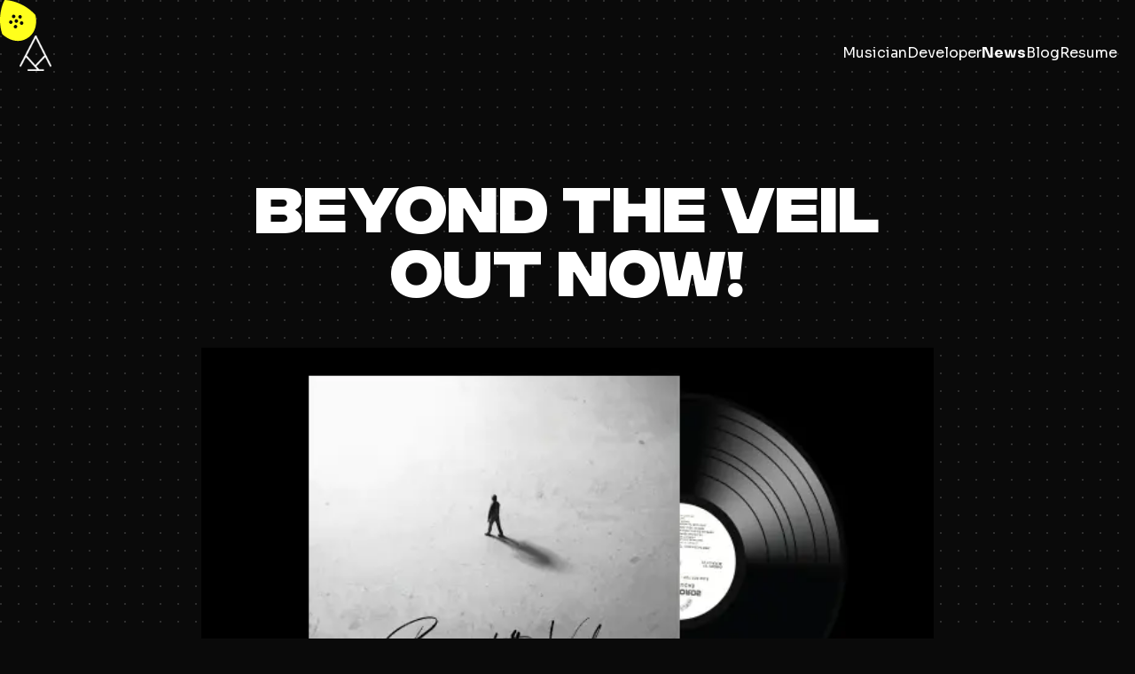

--- FILE ---
content_type: text/html; charset=utf-8
request_url: https://www.awaiskazmi.com/news/beyond-the-veil-out-now
body_size: 5738
content:
<!DOCTYPE html><html lang="en"><link rel="preconnect" href="https://fonts.googleapis.com"/><link rel="preconnect" href="https://fonts.gstatic.com"/><link href="https://fonts.googleapis.com/css2?family=Sora:wght@400;600;700&amp;display=swap" rel="stylesheet"/><head><meta charSet="utf-8"/><meta name="viewport" content="width=device-width"/><link rel="shortcut icon" href="/favicon/favicon.svg"/><meta name="msapplication-TileColor" content="#000000"/><meta name="msapplication-config" content="/favicon/browserconfig.xml"/><meta name="theme-color" content="#000"/><link rel="alternate" type="application/rss+xml" href="/feed.xml"/><meta name="description" content="Musician and developer from Lahore, Pakistan."/><meta property="og:image" content="http://174.129.84.141/wp-content/uploads/coder.jpg"/><title>Beyond The Veil OUT NOW! - News - Awais Kazmi</title><meta property="og:image" content="https://api.awaiskazmi.com/wp-content/uploads/beyond-the-veil.jpg"/><link rel="preload" as="image" imageSrcSet="/_next/image?url=https%3A%2F%2Fapi.awaiskazmi.com%2Fwp-content%2Fuploads%2Fbeyond-the-veil.jpg&amp;w=2048&amp;q=75 1x, /_next/image?url=https%3A%2F%2Fapi.awaiskazmi.com%2Fwp-content%2Fuploads%2Fbeyond-the-veil.jpg&amp;w=3840&amp;q=75 2x" fetchpriority="high"/><meta name="next-head-count" content="12"/><link rel="preload" href="/_next/static/css/7586cff20108e775.css" as="style" crossorigin=""/><link rel="stylesheet" href="/_next/static/css/7586cff20108e775.css" crossorigin="" data-n-g=""/><noscript data-n-css=""></noscript><script defer="" crossorigin="" nomodule="" src="/_next/static/chunks/polyfills-c67a75d1b6f99dc8.js"></script><script src="/_next/static/chunks/webpack-9efb116dbf1654cc.js" defer="" crossorigin=""></script><script src="/_next/static/chunks/framework-51a3d848ceebd343.js" defer="" crossorigin=""></script><script src="/_next/static/chunks/main-ccb8a7a0c5e3016d.js" defer="" crossorigin=""></script><script src="/_next/static/chunks/pages/_app-f6eecd464154d9bf.js" defer="" crossorigin=""></script><script src="/_next/static/chunks/94726e6d-64e3d5a3319c9bb9.js" defer="" crossorigin=""></script><script src="/_next/static/chunks/975-d2b219a8695d27f3.js" defer="" crossorigin=""></script><script src="/_next/static/chunks/pages/news/%5Bslug%5D-459068284c5d11b4.js" defer="" crossorigin=""></script><script src="/_next/static/_GY20glbt1eyIOFJVaG0s/_buildManifest.js" defer="" crossorigin=""></script><script src="/_next/static/_GY20glbt1eyIOFJVaG0s/_ssgManifest.js" defer="" crossorigin=""></script></head><body><div id="__next"><div style="opacity:1;transform:none"><div class="fixed pointer-events-none hidden md:block mix-blend-difference"><span class="inline-block h-6"><svg width="41" height="47" viewBox="0 0 41 47" fill="none" xmlns="http://www.w3.org/2000/svg" class="text-cyan-400"><path fill-rule="evenodd" clip-rule="evenodd" d="M39.7948 16.7449C27.7811 3.42604 11.7494 0.032112 5.23523 0C2.00596 5.65748 -3.07068 21.2383 2.4569 38.3019C6.83167 42.8407 18.5256 50.2184 30.303 43.4187C42.0805 36.619 41.5382 22.8029 39.7948 16.7449ZM16.6874 24.7216C16.1351 23.765 16.4629 22.5418 17.4194 21.9895C18.376 21.4372 19.5992 21.765 20.1515 22.7216C20.7038 23.6782 20.376 24.9013 19.4194 25.4536C18.4629 26.0059 17.2397 25.6782 16.6874 24.7216ZM23.3835 24.3197C22.427 24.8719 22.0992 26.0951 22.6515 27.0517C23.2038 28.0083 24.427 28.336 25.3835 27.7838C26.3401 27.2315 26.6679 26.0083 26.1156 25.0517C25.5633 24.0951 24.3401 23.7674 23.3835 24.3197ZM15.7233 31.0517C15.171 30.0951 15.4988 28.8719 16.4553 28.3197C17.4119 27.7674 18.6351 28.0951 19.1874 29.0517C19.7397 30.0083 19.4119 31.2315 18.4553 31.7838C17.4988 32.336 16.2756 32.0083 15.7233 31.0517ZM11.2233 23.2575C10.2667 23.8098 9.93896 25.0329 10.4912 25.9895C11.0435 26.9461 12.2667 27.2739 13.2233 26.7216C14.1799 26.1693 14.5076 24.9461 13.9553 23.9895C13.4031 23.0329 12.1799 22.7052 11.2233 23.2575ZM20.8835 19.9895C20.3313 19.0329 20.659 17.8098 21.6156 17.2575C22.5722 16.7052 23.7954 17.0329 24.3476 17.9895C24.8999 18.9461 24.5722 20.1693 23.6156 20.7216C22.659 21.2739 21.4358 20.9461 20.8835 19.9895ZM14.4194 16.7934C13.4629 17.3457 13.1351 18.5688 13.6874 19.5254C14.2397 20.482 15.4629 20.8098 16.4194 20.2575C17.376 19.7052 17.7038 18.482 17.1515 17.5254C16.5992 16.5688 15.376 16.2411 14.4194 16.7934Z" fill="currentColor"></path></svg></span></div><header class="py-7 lg:py-10 fixed top-0 left-0 right-0 z-[200]"><div class="container mx-auto px-4 md:px-5"><nav class="flex flex-col lg:flex-row lg:items-center justify-between"><div class="nav-left w-full flex items-center justify-between"><a class="inline-block transition-transform hover:scale-90" href="/"><img alt="Awais Kazmi Logo" loading="lazy" width="40" height="40" decoding="async" data-nimg="1" class="block h-7 md:h-10 object-contain" style="color:transparent" srcSet="/_next/image?url=%2Flogo-white.png&amp;w=48&amp;q=75 1x, /_next/image?url=%2Flogo-white.png&amp;w=96&amp;q=75 2x" src="/_next/image?url=%2Flogo-white.png&amp;w=96&amp;q=75"/></a><button class="nav-toggler lg:hidden"><svg xmlns="http://www.w3.org/2000/svg" width="24" height="24" viewBox="0 0 24 24" fill="none" stroke="currentColor" stroke-width="2" stroke-linecap="round" stroke-linejoin="round"><line x1="3" y1="12" x2="21" y2="12"></line><line x1="3" y1="6" x2="21" y2="6"></line><line x1="3" y1="18" x2="21" y2="18"></line></svg></button></div><div class="nav-right font-display lg:font-sans mt-5 lg:mt-0 p-7 lg:p-0 bg-black lg:bg-transparent flex-col lg:flex-row lg:items-center gap-5 lg:gap-10 hidden lg:flex"><a class="inline-block hover:underline" href="/musician">Musician</a><a class="inline-block hover:underline" href="/developer">Developer</a><a class="inline-block hover:underline font-bold" href="/news">News</a><a class="inline-block hover:underline" href="/blog">Blog</a><a target="_blank" href="https://docs.google.com/document/d/1IpFEoqiT5AuBHYXSphoa8TI2yJ3bIEanaW-_2GjXaZQ/edit?usp=sharing" class="inline-block hover:underline">Resume</a></div></nav></div></header><main class="pt-36 md:pt-28 mb-20"><section><div class="container mx-auto px-4 md:px-5"><article><div class="md:mt-20"></div><div class="mb-8 md:mb-16 md:w-2/3 mx-auto"><h1 class="font-display text-4xl md:text-5xl lg:text-7xl font-bold leading-tight md:leading-none mb-14 md:mb-18 text-center">Beyond The Veil OUT NOW!</h1><div class="sm:mx-0"><img alt="Beyond The Veil OUT NOW! - Awais Kazmi" fetchpriority="high" width="2000" height="1000" decoding="async" data-nimg="1" class="shadow-small" style="color:transparent" srcSet="/_next/image?url=https%3A%2F%2Fapi.awaiskazmi.com%2Fwp-content%2Fuploads%2Fbeyond-the-veil.jpg&amp;w=2048&amp;q=75 1x, /_next/image?url=https%3A%2F%2Fapi.awaiskazmi.com%2Fwp-content%2Fuploads%2Fbeyond-the-veil.jpg&amp;w=3840&amp;q=75 2x" src="/_next/image?url=https%3A%2F%2Fapi.awaiskazmi.com%2Fwp-content%2Fuploads%2Fbeyond-the-veil.jpg&amp;w=3840&amp;q=75"/></div></div><div class="max-w-2xl mx-auto"><div class="mb-6 text-sm text-gray-400">Posted <!-- -->July, 2021</div></div><div class="max-w-2xl mx-auto"><div class="prose lg:prose-lg 2xl:prose-lg prose-invert">
<p>Available on Spotify, Apple Music, Amazon, Deezer, and all major music stores and online streaming platforms worldwide.</p>
</div><div class="flex flex-col gap-5 mt-14"><p class="text-xl">Watch the full video below:</p><div class="news-video"><iframe width="100%" height="340" src="https://www.youtube.com/embed/Mnp80ZE7MP0" title="YouTube video player" frameborder="0" allow="accelerometer; autoplay; clipboard-write; encrypted-media; gyroscope; picture-in-picture" allowfullscreen></iframe></div></div></div><footer></footer></article></div></section></main><footer class="bg-black relative z-10"><div class="container px-3 md:px-5 mx-auto border-t-2 border-gray-700 py-20 text-white"><div class="flex flex-col md:flex-row items-center justify-between gap-10 md:gap-0"><div class="flex flex-col items-center md:items-start gap-10"><p class="font-display"><span class="text-gray-600">2025</span> <!-- -->Awais Kazmi.</p><div class="flex gap-2"><div style="position:relative;transform:none"><a href="https://www.instagram.com/awais.kazmi/" class="social-icon transition-all hover:scale-90" target="_blank" style="display:inline-block;width:50px;height:50px;position:relative;overflow:hidden;vertical-align:middle" aria-label="instagram"><div class="social-container" style="position:absolute;top:0;left:0;width:100%;height:100%"><svg role="img" aria-label="instagram social icon" class="social-svg" viewBox="0 0 64 64" style="position:absolute;top:0;left:0;width:100%;height:100%;border-radius:50%;fill-rule:evenodd"><g class="social-svg-icon" style="transition:fill 170ms ease-in-out;fill:white"><path d="M0,0H64V64H0ZM0,0v64h64V0H0z M 39.88,25.89 C 40.86,25.89 41.65,25.10 41.65,24.12 41.65,23.14 40.86,22.35 39.88,22.35 38.90,22.35 38.11,23.14 38.11,24.12 38.11,25.10 38.90,25.89 39.88,25.89 Z M 32.00,24.42 C 27.82,24.42 24.42,27.81 24.42,32.00 24.42,36.19 27.82,39.58 32.00,39.58 36.18,39.58 39.58,36.18 39.58,32.00 39.58,27.82 36.18,24.42 32.00,24.42 Z M 32.00,36.92 C 29.28,36.92 27.08,34.72 27.08,32.00 27.08,29.28 29.28,27.08 32.00,27.08 34.72,27.08 36.92,29.28 36.92,32.00 36.92,34.72 34.72,36.92 32.00,36.92 Z M 32.00,19.90 C 35.94,19.90 36.41,19.92 37.96,19.99 39.41,20.05 40.19,20.29 40.71,20.50 41.40,20.77 41.89,21.08 42.41,21.60 42.92,22.12 43.24,22.61 43.51,23.30 43.71,23.82 43.95,24.60 44.02,26.04 44.09,27.60 44.11,28.06 44.11,32.01 44.11,35.95 44.09,36.41 44.02,37.97 43.95,39.41 43.71,40.19 43.51,40.71 43.24,41.40 42.92,41.90 42.41,42.41 41.89,42.93 41.40,43.25 40.71,43.51 40.19,43.71 39.41,43.96 37.96,44.02 36.41,44.09 35.94,44.11 32.00,44.11 28.06,44.11 27.59,44.09 26.04,44.02 24.59,43.96 23.81,43.72 23.29,43.51 22.60,43.24 22.11,42.93 21.59,42.41 21.08,41.90 20.76,41.40 20.49,40.71 20.29,40.19 20.05,39.41 19.98,37.97 19.91,36.41 19.89,35.95 19.89,32.01 19.89,28.06 19.91,27.60 19.98,26.04 20.05,24.60 20.29,23.82 20.49,23.30 20.76,22.61 21.08,22.12 21.59,21.60 22.11,21.08 22.60,20.76 23.29,20.50 23.81,20.30 24.59,20.05 26.04,19.99 27.59,19.91 28.06,19.90 32.00,19.90 Z M 32.00,17.24 C 27.99,17.24 27.49,17.26 25.91,17.33 24.34,17.40 23.27,17.65 22.33,18.01 21.36,18.39 20.54,18.90 19.72,19.72 18.90,20.54 18.39,21.37 18.01,22.33 17.65,23.27 17.40,24.34 17.33,25.92 17.26,27.49 17.24,27.99 17.24,32.00 17.24,36.01 17.26,36.51 17.33,38.09 17.40,39.66 17.65,40.73 18.01,41.67 18.39,42.65 18.90,43.47 19.72,44.29 20.54,45.11 21.37,45.61 22.33,45.99 23.27,46.36 24.34,46.61 25.92,46.68 27.49,46.75 27.99,46.77 32.01,46.77 36.02,46.77 36.52,46.75 38.09,46.68 39.66,46.61 40.74,46.36 41.68,45.99 42.65,45.62 43.47,45.11 44.29,44.29 45.11,43.47 45.62,42.64 46.00,41.67 46.36,40.74 46.61,39.66 46.68,38.09 46.75,36.51 46.77,36.01 46.77,32.00 46.77,27.99 46.75,27.49 46.68,25.91 46.61,24.34 46.36,23.27 46.00,22.33 45.62,21.35 45.11,20.53 44.29,19.71 43.47,18.89 42.65,18.39 41.68,18.01 40.74,17.64 39.67,17.39 38.09,17.32 36.51,17.26 36.01,17.24 32.00,17.24 Z"></path></g><g class="social-svg-mask" style="transition:fill 170ms ease-in-out;fill:#e94475"><path d="M0,0v64h64V0H0z M 39.88,25.89 C 40.86,25.89 41.65,25.10 41.65,24.12 41.65,23.14 40.86,22.35 39.88,22.35 38.90,22.35 38.11,23.14 38.11,24.12 38.11,25.10 38.90,25.89 39.88,25.89 Z M 32.00,24.42 C 27.82,24.42 24.42,27.81 24.42,32.00 24.42,36.19 27.82,39.58 32.00,39.58 36.18,39.58 39.58,36.18 39.58,32.00 39.58,27.82 36.18,24.42 32.00,24.42 Z M 32.00,36.92 C 29.28,36.92 27.08,34.72 27.08,32.00 27.08,29.28 29.28,27.08 32.00,27.08 34.72,27.08 36.92,29.28 36.92,32.00 36.92,34.72 34.72,36.92 32.00,36.92 Z M 32.00,19.90 C 35.94,19.90 36.41,19.92 37.96,19.99 39.41,20.05 40.19,20.29 40.71,20.50 41.40,20.77 41.89,21.08 42.41,21.60 42.92,22.12 43.24,22.61 43.51,23.30 43.71,23.82 43.95,24.60 44.02,26.04 44.09,27.60 44.11,28.06 44.11,32.01 44.11,35.95 44.09,36.41 44.02,37.97 43.95,39.41 43.71,40.19 43.51,40.71 43.24,41.40 42.92,41.90 42.41,42.41 41.89,42.93 41.40,43.25 40.71,43.51 40.19,43.71 39.41,43.96 37.96,44.02 36.41,44.09 35.94,44.11 32.00,44.11 28.06,44.11 27.59,44.09 26.04,44.02 24.59,43.96 23.81,43.72 23.29,43.51 22.60,43.24 22.11,42.93 21.59,42.41 21.08,41.90 20.76,41.40 20.49,40.71 20.29,40.19 20.05,39.41 19.98,37.97 19.91,36.41 19.89,35.95 19.89,32.01 19.89,28.06 19.91,27.60 19.98,26.04 20.05,24.60 20.29,23.82 20.49,23.30 20.76,22.61 21.08,22.12 21.59,21.60 22.11,21.08 22.60,20.76 23.29,20.50 23.81,20.30 24.59,20.05 26.04,19.99 27.59,19.91 28.06,19.90 32.00,19.90 Z M 32.00,17.24 C 27.99,17.24 27.49,17.26 25.91,17.33 24.34,17.40 23.27,17.65 22.33,18.01 21.36,18.39 20.54,18.90 19.72,19.72 18.90,20.54 18.39,21.37 18.01,22.33 17.65,23.27 17.40,24.34 17.33,25.92 17.26,27.49 17.24,27.99 17.24,32.00 17.24,36.01 17.26,36.51 17.33,38.09 17.40,39.66 17.65,40.73 18.01,41.67 18.39,42.65 18.90,43.47 19.72,44.29 20.54,45.11 21.37,45.61 22.33,45.99 23.27,46.36 24.34,46.61 25.92,46.68 27.49,46.75 27.99,46.77 32.01,46.77 36.02,46.77 36.52,46.75 38.09,46.68 39.66,46.61 40.74,46.36 41.68,45.99 42.65,45.62 43.47,45.11 44.29,44.29 45.11,43.47 45.62,42.64 46.00,41.67 46.36,40.74 46.61,39.66 46.68,38.09 46.75,36.51 46.77,36.01 46.77,32.00 46.77,27.99 46.75,27.49 46.68,25.91 46.61,24.34 46.36,23.27 46.00,22.33 45.62,21.35 45.11,20.53 44.29,19.71 43.47,18.89 42.65,18.39 41.68,18.01 40.74,17.64 39.67,17.39 38.09,17.32 36.51,17.26 36.01,17.24 32.00,17.24 Z"></path></g></svg></div></a></div><div style="position:relative;transform:none"><a href="https://www.facebook.com/awaiskazzmi/" class="social-icon transition-all hover:scale-90" target="_blank" style="display:inline-block;width:50px;height:50px;position:relative;overflow:hidden;vertical-align:middle" aria-label="facebook"><div class="social-container" style="position:absolute;top:0;left:0;width:100%;height:100%"><svg role="img" aria-label="facebook social icon" class="social-svg" viewBox="0 0 64 64" style="position:absolute;top:0;left:0;width:100%;height:100%;border-radius:50%;fill-rule:evenodd"><g class="social-svg-icon" style="transition:fill 170ms ease-in-out;fill:white"><path d="M0,0H64V64H0ZM0,0v64h64V0H0z M39.6,22l-2.8,0c-2.2,0-2.6,1.1-2.6,2.6V28h5.3l-0.7,5.3h-4.6V47h-5.5V33.3H24V28h4.6V24 c0-4.6,2.8-7,6.9-7c2,0,3.6,0.1,4.1,0.2V22z"></path></g><g class="social-svg-mask" style="transition:fill 170ms ease-in-out;fill:#3b5998"><path d="M0,0v64h64V0H0z M39.6,22l-2.8,0c-2.2,0-2.6,1.1-2.6,2.6V28h5.3l-0.7,5.3h-4.6V47h-5.5V33.3H24V28h4.6V24 c0-4.6,2.8-7,6.9-7c2,0,3.6,0.1,4.1,0.2V22z"></path></g></svg></div></a></div><div style="position:relative;transform:none"><a href="https://www.linkedin.com/in/awaiskazmi/" class="social-icon transition-all hover:scale-90" target="_blank" style="display:inline-block;width:50px;height:50px;position:relative;overflow:hidden;vertical-align:middle" aria-label="linkedin"><div class="social-container" style="position:absolute;top:0;left:0;width:100%;height:100%"><svg role="img" aria-label="linkedin social icon" class="social-svg" viewBox="0 0 64 64" style="position:absolute;top:0;left:0;width:100%;height:100%;border-radius:50%;fill-rule:evenodd"><g class="social-svg-icon" style="transition:fill 170ms ease-in-out;fill:white"><path d="M0,0H64V64H0ZM0,0v64h64V0H0z M25.8,44h-5.4V26.6h5.4V44z M23.1,24.3c-1.7,0-3.1-1.4-3.1-3.1c0-1.7,1.4-3.1,3.1-3.1 c1.7,0,3.1,1.4,3.1,3.1C26.2,22.9,24.8,24.3,23.1,24.3z M46,44h-5.4v-8.4c0-2,0-4.6-2.8-4.6c-2.8,0-3.2,2.2-3.2,4.5V44h-5.4V26.6 h5.2V29h0.1c0.7-1.4,2.5-2.8,5.1-2.8c5.5,0,6.5,3.6,6.5,8.3V44z"></path></g><g class="social-svg-mask" style="transition:fill 170ms ease-in-out;fill:#007fb1"><path d="M0,0v64h64V0H0z M25.8,44h-5.4V26.6h5.4V44z M23.1,24.3c-1.7,0-3.1-1.4-3.1-3.1c0-1.7,1.4-3.1,3.1-3.1 c1.7,0,3.1,1.4,3.1,3.1C26.2,22.9,24.8,24.3,23.1,24.3z M46,44h-5.4v-8.4c0-2,0-4.6-2.8-4.6c-2.8,0-3.2,2.2-3.2,4.5V44h-5.4V26.6 h5.2V29h0.1c0.7-1.4,2.5-2.8,5.1-2.8c5.5,0,6.5,3.6,6.5,8.3V44z"></path></g></svg></div></a></div><div style="position:relative;transform:none"><a href="mailto:awais.k.ali@gmail.com" class="social-icon transition-all hover:scale-90" style="display:inline-block;width:50px;height:50px;position:relative;overflow:hidden;vertical-align:middle" aria-label="email"><div class="social-container" style="position:absolute;top:0;left:0;width:100%;height:100%"><svg role="img" aria-label="email social icon" class="social-svg" viewBox="0 0 64 64" style="position:absolute;top:0;left:0;width:100%;height:100%;border-radius:50%;fill-rule:evenodd"><g class="social-svg-icon" style="transition:fill 170ms ease-in-out;fill:white"><path d="M0,0H64V64H0ZM41.1,25H22.9l9.1,7.1L41.1,25z M44,26.6l-12,9.3l-12-9.3V39h24V26.6z M0,0v64h64V0H0z M47,42H17V22h30V42z"></path></g><g class="social-svg-mask" style="transition:fill 170ms ease-in-out;fill:#7f7f7f"><path d="M41.1,25H22.9l9.1,7.1L41.1,25z M44,26.6l-12,9.3l-12-9.3V39h24V26.6z M0,0v64h64V0H0z M47,42H17V22h30V42z"></path></g></svg></div></a></div><div style="position:relative;transform:none"><a href="https://www.youtube.com/@awaiskali" class="social-icon transition-all hover:scale-90" target="_blank" style="display:inline-block;width:50px;height:50px;position:relative;overflow:hidden;vertical-align:middle" aria-label="youtube"><div class="social-container" style="position:absolute;top:0;left:0;width:100%;height:100%"><svg role="img" aria-label="youtube social icon" class="social-svg" viewBox="0 0 64 64" style="position:absolute;top:0;left:0;width:100%;height:100%;border-radius:50%;fill-rule:evenodd"><g class="social-svg-icon" style="transition:fill 170ms ease-in-out;fill:white"><path d="M0,0H64V64H0ZM0,0v64h64V0H0z M47,33.1c0,2.4-0.3,4.9-0.3,4.9s-0.3,2.1-1.2,3c-1.1,1.2-2.4,1.2-3,1.3 C38.3,42.5,32,42.6,32,42.6s-7.8-0.1-10.2-0.3c-0.7-0.1-2.2-0.1-3.3-1.3c-0.9-0.9-1.2-3-1.2-3S17,35.6,17,33.1v-2.3 c0-2.4,0.3-4.9,0.3-4.9s0.3-2.1,1.2-3c1.1-1.2,2.4-1.2,3-1.3c4.2-0.3,10.5-0.3,10.5-0.3h0c0,0,6.3,0,10.5,0.3c0.6,0.1,1.9,0.1,3,1.3 c0.9,0.9,1.2,3,1.2,3s0.3,2.4,0.3,4.9V33.1z M28.9,35.9l8.1-4.2l-8.1-4.2L28.9,35.9z"></path></g><g class="social-svg-mask" style="transition:fill 170ms ease-in-out;fill:#ff3333"><path d="M0,0v64h64V0H0z M47,33.1c0,2.4-0.3,4.9-0.3,4.9s-0.3,2.1-1.2,3c-1.1,1.2-2.4,1.2-3,1.3 C38.3,42.5,32,42.6,32,42.6s-7.8-0.1-10.2-0.3c-0.7-0.1-2.2-0.1-3.3-1.3c-0.9-0.9-1.2-3-1.2-3S17,35.6,17,33.1v-2.3 c0-2.4,0.3-4.9,0.3-4.9s0.3-2.1,1.2-3c1.1-1.2,2.4-1.2,3-1.3c4.2-0.3,10.5-0.3,10.5-0.3h0c0,0,6.3,0,10.5,0.3c0.6,0.1,1.9,0.1,3,1.3 c0.9,0.9,1.2,3,1.2,3s0.3,2.4,0.3,4.9V33.1z M28.9,35.9l8.1-4.2l-8.1-4.2L28.9,35.9z"></path></g></svg></div></a></div></div></div><nav class="hidden md:block"><a class="inline-block transition-transform hover:scale-90" href="/"><img src="/logo-white.png" alt="Awais Kazmi Logo" class="block h-10"/></a></nav></div></div></footer></div></div><script id="__NEXT_DATA__" type="application/json" crossorigin="">{"props":{"pageProps":{"preview":false,"post":{"title":"Beyond The Veil OUT NOW!","excerpt":"\u003cp\u003eAvailable on Spotify, Apple Music, Amazon, Deezer, and all major music stores and online streaming platforms worldwide.\u003c/p\u003e\n","slug":"beyond-the-veil-out-now","date":"2022-08-30T07:54:37","newsFields":{"date":"July, 2021","video":"\u003ciframe width=\"100%\" height=\"340\" src=\"https://www.youtube.com/embed/Mnp80ZE7MP0\" title=\"YouTube video player\" frameborder=\"0\" allow=\"accelerometer; autoplay; clipboard-write; encrypted-media; gyroscope; picture-in-picture\" allowfullscreen\u003e\u003c/iframe\u003e","cover":{"sourceUrl":"https://api.awaiskazmi.com/wp-content/uploads/beyond-the-veil.jpg"}},"content":"\n\u003cp\u003eAvailable on Spotify, Apple Music, Amazon, Deezer, and all major music stores and online streaming platforms worldwide.\u003c/p\u003e\n"},"posts":{"edges":[{"node":{"title":"Coke Studio Live 2022","excerpt":"\u003cp\u003eAwais Kazmi will perform at Coke Studio Live to be held on 14th October 2022 at the Coca Cola Arena, Dubai, UAE.\u003c/p\u003e\n","slug":"coke-studio-live","date":"2022-09-23T08:33:45","newsFields":{"date":"September, 2022","video":null,"cover":{"sourceUrl":"https://api.awaiskazmi.com/wp-content/uploads/ak-cs-live.jpg"}}}},{"node":{"title":"Sajan Das Na","excerpt":"\u003cp\u003eAwais Kazmi played guitar on Coke Studio Season 14\u0026#8217;s \u0026#8220;Sajan Das Na\u0026#8221;, sung by Atif Aslam and Momina Mustehsan, and produced and curated by Zulfiqar (Xulfi) Jabbar Khan.\u003c/p\u003e\n","slug":"sajan-das-na","date":"2022-08-30T10:25:52","newsFields":{"date":"January, 2022","video":"\u003ciframe width=\"100%\" height=\"315\" src=\"https://www.youtube.com/embed/HrFlFMK1mKI\" title=\"YouTube video player\" frameborder=\"0\" allow=\"accelerometer; autoplay; clipboard-write; encrypted-media; gyroscope; picture-in-picture\" allowfullscreen\u003e\u003c/iframe\u003e","cover":{"sourceUrl":"https://api.awaiskazmi.com/wp-content/uploads/sajan-das-na.jpg"}}}}]}},"__N_SSG":true},"page":"/news/[slug]","query":{"slug":"beyond-the-veil-out-now"},"buildId":"_GY20glbt1eyIOFJVaG0s","isFallback":false,"gsp":true,"scriptLoader":[]}</script></body></html>

--- FILE ---
content_type: application/javascript; charset=utf-8
request_url: https://www.awaiskazmi.com/_next/static/chunks/975-d2b219a8695d27f3.js
body_size: 82193
content:
(self.webpackChunk_N_E=self.webpackChunk_N_E||[]).push([[975],{4184:function(e,i){var n;/*!
	Copyright (c) 2018 Jed Watson.
	Licensed under the MIT License (MIT), see
	http://jedwatson.github.io/classnames
*/!function(){"use strict";var s={}.hasOwnProperty;function classNames(){for(var e=[],i=0;i<arguments.length;i++){var n=arguments[i];if(n){var o=typeof n;if("string"===o||"number"===o)e.push(n);else if(Array.isArray(n)){if(n.length){var l=classNames.apply(null,n);l&&e.push(l)}}else if("object"===o){if(n.toString!==Object.prototype.toString&&!n.toString.toString().includes("[native code]")){e.push(n.toString());continue}for(var c in n)s.call(n,c)&&n[c]&&e.push(c)}}}return e.join(" ")}e.exports?(classNames.default=classNames,e.exports=classNames):void 0!==(n=(function(){return classNames}).apply(i,[]))&&(e.exports=n)}()},861:function(e,i,n){"use strict";n.d(i,{p8:function(){return F}});var s,o,l,c,u,d,m,f,g,v,y=n(9630),x={},C=180/Math.PI,b=Math.PI/180,S=Math.atan2,P=/([A-Z])/g,M=/(left|right|width|margin|padding|x)/i,T=/[\s,\(]\S/,V={autoAlpha:"opacity,visibility",scale:"scaleX,scaleY",alpha:"opacity"},_renderCSSProp=function(e,i){return i.set(i.t,i.p,Math.round((i.s+i.c*e)*1e4)/1e4+i.u,i)},_renderPropWithEnd=function(e,i){return i.set(i.t,i.p,1===e?i.e:Math.round((i.s+i.c*e)*1e4)/1e4+i.u,i)},_renderCSSPropWithBeginning=function(e,i){return i.set(i.t,i.p,e?Math.round((i.s+i.c*e)*1e4)/1e4+i.u:i.b,i)},_renderRoundedCSSProp=function(e,i){var n=i.s+i.c*e;i.set(i.t,i.p,~~(n+(n<0?-.5:.5))+i.u,i)},_renderNonTweeningValue=function(e,i){return i.set(i.t,i.p,e?i.e:i.b,i)},_renderNonTweeningValueOnlyAtEnd=function(e,i){return i.set(i.t,i.p,1!==e?i.b:i.e,i)},_setterCSSStyle=function(e,i,n){return e.style[i]=n},_setterCSSProp=function(e,i,n){return e.style.setProperty(i,n)},_setterTransform=function(e,i,n){return e._gsap[i]=n},_setterScale=function(e,i,n){return e._gsap.scaleX=e._gsap.scaleY=n},_setterScaleWithRender=function(e,i,n,s,o){var l=e._gsap;l.scaleX=l.scaleY=n,l.renderTransform(o,l)},_setterTransformWithRender=function(e,i,n,s,o){var l=e._gsap;l[i]=n,l.renderTransform(o,l)},w="transform",A=w+"Origin",_saveStyle=function _saveStyle(e,i){var n=this,s=this.target,o=s.style;if(e in x&&o){if(this.tfm=this.tfm||{},"transform"===e)return V.transform.split(",").forEach(function(e){return _saveStyle.call(n,e,i)});if(~(e=V[e]||e).indexOf(",")?e.split(",").forEach(function(e){return n.tfm[e]=_get(s,e)}):this.tfm[e]=s._gsap.x?s._gsap[e]:_get(s,e),this.props.indexOf(w)>=0)return;s._gsap.svg&&(this.svgo=s.getAttribute("data-svg-origin"),this.props.push(A,i,"")),e=w}(o||i)&&this.props.push(e,i,o[e])},_removeIndependentTransforms=function(e){e.translate&&(e.removeProperty("translate"),e.removeProperty("scale"),e.removeProperty("rotate"))},_revertStyle=function(){var e,i,n=this.props,s=this.target,o=s.style,l=s._gsap;for(e=0;e<n.length;e+=3)n[e+1]?s[n[e]]=n[e+2]:n[e+2]?o[n[e]]=n[e+2]:o.removeProperty("--"===n[e].substr(0,2)?n[e]:n[e].replace(P,"-$1").toLowerCase());if(this.tfm){for(i in this.tfm)l[i]=this.tfm[i];l.svg&&(l.renderTransform(),s.setAttribute("data-svg-origin",this.svgo||"")),(e=g())&&e.isStart||o[w]||(_removeIndependentTransforms(o),l.uncache=1)}},_getStyleSaver=function(e,i){var n={target:e,props:[],revert:_revertStyle,save:_saveStyle};return e._gsap||y.p8.core.getCache(e),i&&i.split(",").forEach(function(e){return n.save(e)}),n},_createElement=function(e,i){var n=c.createElementNS?c.createElementNS((i||"http://www.w3.org/1999/xhtml").replace(/^https/,"http"),e):c.createElement(e);return n.style?n:c.createElement(e)},_getComputedProperty=function _getComputedProperty(e,i,n){var s=getComputedStyle(e);return s[i]||s.getPropertyValue(i.replace(P,"-$1").toLowerCase())||s.getPropertyValue(i)||!n&&_getComputedProperty(e,_checkPropPrefix(i)||i,1)||""},_="O,Moz,ms,Ms,Webkit".split(","),_checkPropPrefix=function(e,i,n){var s=(i||m).style,o=5;if(e in s&&!n)return e;for(e=e.charAt(0).toUpperCase()+e.substr(1);o--&&!(_[o]+e in s););return o<0?null:(3===o?"ms":o>=0?_[o]:"")+e},_initCore=function(){window.document&&(u=(c=window.document).documentElement,m=_createElement("div")||{style:{}},_createElement("div"),A=(w=_checkPropPrefix(w))+"Origin",m.style.cssText="border-width:0;line-height:0;position:absolute;padding:0",v=!!_checkPropPrefix("perspective"),g=y.p8.core.reverting,d=1)},_getBBoxHack=function _getBBoxHack(e){var i,n=_createElement("svg",this.ownerSVGElement&&this.ownerSVGElement.getAttribute("xmlns")||"http://www.w3.org/2000/svg"),s=this.parentNode,o=this.nextSibling,l=this.style.cssText;if(u.appendChild(n),n.appendChild(this),this.style.display="block",e)try{i=this.getBBox(),this._gsapBBox=this.getBBox,this.getBBox=_getBBoxHack}catch(e){}else this._gsapBBox&&(i=this._gsapBBox());return s&&(o?s.insertBefore(this,o):s.appendChild(this)),u.removeChild(n),this.style.cssText=l,i},_getAttributeFallbacks=function(e,i){for(var n=i.length;n--;)if(e.hasAttribute(i[n]))return e.getAttribute(i[n])},_getBBox=function(e){var i;try{i=e.getBBox()}catch(n){i=_getBBoxHack.call(e,!0)}return i&&(i.width||i.height)||e.getBBox===_getBBoxHack||(i=_getBBoxHack.call(e,!0)),!i||i.width||i.x||i.y?i:{x:+_getAttributeFallbacks(e,["x","cx","x1"])||0,y:+_getAttributeFallbacks(e,["y","cy","y1"])||0,width:0,height:0}},_isSVG=function(e){return!!(e.getCTM&&(!e.parentNode||e.ownerSVGElement)&&_getBBox(e))},_removeProperty=function(e,i){if(i){var n=e.style;i in x&&i!==A&&(i=w),n.removeProperty?(("ms"===i.substr(0,2)||"webkit"===i.substr(0,6))&&(i="-"+i),n.removeProperty(i.replace(P,"-$1").toLowerCase())):n.removeAttribute(i)}},_addNonTweeningPT=function(e,i,n,s,o,l){var c=new y.Fo(e._pt,i,n,0,1,l?_renderNonTweeningValueOnlyAtEnd:_renderNonTweeningValue);return e._pt=c,c.b=s,c.e=o,e._props.push(n),c},L={deg:1,rad:1,turn:1},E={grid:1,flex:1},_convertToUnit=function _convertToUnit(e,i,n,s){var o,l,u,d,f=parseFloat(n)||0,g=(n+"").trim().substr((f+"").length)||"px",v=m.style,C=M.test(i),b="svg"===e.tagName.toLowerCase(),S=(b?"client":"offset")+(C?"Width":"Height"),P="px"===s,T="%"===s;return s===g||!f||L[s]||L[g]?f:("px"===g||P||(f=_convertToUnit(e,i,n,"px")),d=e.getCTM&&_isSVG(e),(T||"%"===g)&&(x[i]||~i.indexOf("adius")))?(o=d?e.getBBox()[C?"width":"height"]:e[S],(0,y.Pr)(T?f/o*100:f/100*o)):(v[C?"width":"height"]=100+(P?g:s),l=~i.indexOf("adius")||"em"===s&&e.appendChild&&!b?e:e.parentNode,d&&(l=(e.ownerSVGElement||{}).parentNode),l&&l!==c&&l.appendChild||(l=c.body),(u=l._gsap)&&T&&u.width&&C&&u.time===y.xr.time&&!u.uncache)?(0,y.Pr)(f/u.width*100):((T||"%"===g)&&!E[_getComputedProperty(l,"display")]&&(v.position=_getComputedProperty(e,"position")),l===e&&(v.position="static"),l.appendChild(m),o=m[S],l.removeChild(m),v.position="absolute",C&&T&&((u=(0,y.DY)(l)).time=y.xr.time,u.width=l[S]),(0,y.Pr)(P?o*f/100:o&&f?100/o*f:0))},_get=function(e,i,n,s){var o;return d||_initCore(),i in V&&"transform"!==i&&~(i=V[i]).indexOf(",")&&(i=i.split(",")[0]),x[i]&&"transform"!==i?(o=_parseTransform(e,s),o="transformOrigin"!==i?o[i]:o.svg?o.origin:_firstTwoOnly(_getComputedProperty(e,A))+" "+o.zOrigin+"px"):(!(o=e.style[i])||"auto"===o||s||~(o+"").indexOf("calc("))&&(o=z[i]&&z[i](e,i,n)||_getComputedProperty(e,i)||(0,y.Ok)(e,i)||("opacity"===i?1:0)),n&&!~(o+"").trim().indexOf(" ")?_convertToUnit(e,i,o,n)+n:o},_tweenComplexCSSString=function(e,i,n,s){if(!n||"none"===n){var o=_checkPropPrefix(i,e,1),l=o&&_getComputedProperty(e,o,1);l&&l!==n?(i=o,n=l):"borderColor"===i&&(n=_getComputedProperty(e,"borderTopColor"))}var c,u,d,m,f,g,v,x,C,b,S,P=new y.Fo(this._pt,e.style,i,0,1,y.Ks),M=0,T=0;if(P.b=n,P.e=s,n+="","auto"==(s+="")&&(e.style[i]=s,s=_getComputedProperty(e,i)||s,e.style[i]=n),c=[n,s],(0,y.kr)(c),n=c[0],s=c[1],d=n.match(y.d4)||[],(s.match(y.d4)||[]).length){for(;u=y.d4.exec(s);)v=u[0],C=s.substring(M,u.index),f?f=(f+1)%5:("rgba("===C.substr(-5)||"hsla("===C.substr(-5))&&(f=1),v!==(g=d[T++]||"")&&(m=parseFloat(g)||0,S=g.substr((m+"").length),"="===v.charAt(1)&&(v=(0,y.cy)(m,v)+S),x=parseFloat(v),b=v.substr((x+"").length),M=y.d4.lastIndex-b.length,b||(b=b||y.Fc.units[i]||S,M!==s.length||(s+=b,P.e+=b)),S!==b&&(m=_convertToUnit(e,i,g,b)||0),P._pt={_next:P._pt,p:C||1===T?C:",",s:m,c:x-m,m:f&&f<4||"zIndex"===i?Math.round:0});P.c=M<s.length?s.substring(M,s.length):""}else P.r="display"===i&&"none"===s?_renderNonTweeningValueOnlyAtEnd:_renderNonTweeningValue;return y.bQ.test(s)&&(P.e=0),this._pt=P,P},D={top:"0%",bottom:"100%",left:"0%",right:"100%",center:"50%"},_convertKeywordsToPercentages=function(e){var i=e.split(" "),n=i[0],s=i[1]||"50%";return("top"===n||"bottom"===n||"left"===s||"right"===s)&&(e=n,n=s,s=e),i[0]=D[n]||n,i[1]=D[s]||s,i.join(" ")},_renderClearProps=function(e,i){if(i.tween&&i.tween._time===i.tween._dur){var n,s,o,l=i.t,c=l.style,u=i.u,d=l._gsap;if("all"===u||!0===u)c.cssText="",s=1;else for(o=(u=u.split(",")).length;--o>-1;)x[n=u[o]]&&(s=1,n="transformOrigin"===n?A:w),_removeProperty(l,n);s&&(_removeProperty(l,w),d&&(d.svg&&l.removeAttribute("transform"),_parseTransform(l,1),d.uncache=1,_removeIndependentTransforms(c)))}},z={clearProps:function(e,i,n,s,o){if("isFromStart"!==o.data){var l=e._pt=new y.Fo(e._pt,i,n,0,0,_renderClearProps);return l.u=s,l.pr=-10,l.tween=o,e._props.push(n),1}}},O=[1,0,0,1,0,0],k={},_isNullTransform=function(e){return"matrix(1, 0, 0, 1, 0, 0)"===e||"none"===e||!e},_getComputedTransformMatrixAsArray=function(e){var i=_getComputedProperty(e,w);return _isNullTransform(i)?O:i.substr(7).match(y.SI).map(y.Pr)},_getMatrix=function(e,i){var n,s,o,l,c=e._gsap||(0,y.DY)(e),d=e.style,m=_getComputedTransformMatrixAsArray(e);return c.svg&&e.getAttribute("transform")?"1,0,0,1,0,0"===(m=[(o=e.transform.baseVal.consolidate().matrix).a,o.b,o.c,o.d,o.e,o.f]).join(",")?O:m:(m!==O||e.offsetParent||e===u||c.svg||(o=d.display,d.display="block",(n=e.parentNode)&&e.offsetParent||(l=1,s=e.nextElementSibling,u.appendChild(e)),m=_getComputedTransformMatrixAsArray(e),o?d.display=o:_removeProperty(e,"display"),l&&(s?n.insertBefore(e,s):n?n.appendChild(e):u.removeChild(e))),i&&m.length>6?[m[0],m[1],m[4],m[5],m[12],m[13]]:m)},_applySVGOrigin=function(e,i,n,s,o,l){var c,u,d,m,f=e._gsap,g=o||_getMatrix(e,!0),v=f.xOrigin||0,y=f.yOrigin||0,x=f.xOffset||0,C=f.yOffset||0,b=g[0],S=g[1],P=g[2],M=g[3],T=g[4],V=g[5],w=i.split(" "),_=parseFloat(w[0])||0,L=parseFloat(w[1])||0;n?g!==O&&(u=b*M-S*P)&&(d=_*(M/u)+L*(-P/u)+(P*V-M*T)/u,m=_*(-S/u)+L*(b/u)-(b*V-S*T)/u,_=d,L=m):(_=(c=_getBBox(e)).x+(~w[0].indexOf("%")?_/100*c.width:_),L=c.y+(~(w[1]||w[0]).indexOf("%")?L/100*c.height:L)),s||!1!==s&&f.smooth?(T=_-v,V=L-y,f.xOffset=x+(T*b+V*P)-T,f.yOffset=C+(T*S+V*M)-V):f.xOffset=f.yOffset=0,f.xOrigin=_,f.yOrigin=L,f.smooth=!!s,f.origin=i,f.originIsAbsolute=!!n,e.style[A]="0px 0px",l&&(_addNonTweeningPT(l,f,"xOrigin",v,_),_addNonTweeningPT(l,f,"yOrigin",y,L),_addNonTweeningPT(l,f,"xOffset",x,f.xOffset),_addNonTweeningPT(l,f,"yOffset",C,f.yOffset)),e.setAttribute("data-svg-origin",_+" "+L)},_parseTransform=function(e,i){var n=e._gsap||new y.l1(e);if("x"in n&&!i&&!n.uncache)return n;var s,o,l,c,u,d,m,f,g,x,P,M,T,V,_,L,E,D,z,k,R,B,F,j,I,H,N,W,U,Z,G,$,Y=e.style,X=n.scaleX<0,K=getComputedStyle(e),J=_getComputedProperty(e,A)||"0";return s=o=l=d=m=f=g=x=P=0,c=u=1,n.svg=!!(e.getCTM&&_isSVG(e)),K.translate&&(("none"!==K.translate||"none"!==K.scale||"none"!==K.rotate)&&(Y[w]=("none"!==K.translate?"translate3d("+(K.translate+" 0 0").split(" ").slice(0,3).join(", ")+") ":"")+("none"!==K.rotate?"rotate("+K.rotate+") ":"")+("none"!==K.scale?"scale("+K.scale.split(" ").join(",")+") ":"")+("none"!==K[w]?K[w]:"")),Y.scale=Y.rotate=Y.translate="none"),V=_getMatrix(e,n.svg),n.svg&&(n.uncache?(I=e.getBBox(),J=n.xOrigin-I.x+"px "+(n.yOrigin-I.y)+"px",j=""):j=!i&&e.getAttribute("data-svg-origin"),_applySVGOrigin(e,j||J,!!j||n.originIsAbsolute,!1!==n.smooth,V)),M=n.xOrigin||0,T=n.yOrigin||0,V!==O&&(D=V[0],z=V[1],k=V[2],R=V[3],s=B=V[4],o=F=V[5],6===V.length?(c=Math.sqrt(D*D+z*z),u=Math.sqrt(R*R+k*k),d=D||z?S(z,D)*C:0,(g=k||R?S(k,R)*C+d:0)&&(u*=Math.abs(Math.cos(g*b))),n.svg&&(s-=M-(M*D+T*k),o-=T-(M*z+T*R))):($=V[6],Z=V[7],N=V[8],W=V[9],U=V[10],G=V[11],s=V[12],o=V[13],l=V[14],m=(_=S($,U))*C,_&&(j=B*(L=Math.cos(-_))+N*(E=Math.sin(-_)),I=F*L+W*E,H=$*L+U*E,N=-(B*E)+N*L,W=-(F*E)+W*L,U=-($*E)+U*L,G=-(Z*E)+G*L,B=j,F=I,$=H),f=(_=S(-k,U))*C,_&&(j=D*(L=Math.cos(-_))-N*(E=Math.sin(-_)),I=z*L-W*E,H=k*L-U*E,G=R*E+G*L,D=j,z=I,k=H),d=(_=S(z,D))*C,_&&(j=D*(L=Math.cos(_))+z*(E=Math.sin(_)),I=B*L+F*E,z=z*L-D*E,F=F*L-B*E,D=j,B=I),m&&Math.abs(m)+Math.abs(d)>359.9&&(m=d=0,f=180-f),c=(0,y.Pr)(Math.sqrt(D*D+z*z+k*k)),u=(0,y.Pr)(Math.sqrt(F*F+$*$)),g=Math.abs(_=S(B,F))>2e-4?_*C:0,P=G?1/(G<0?-G:G):0),n.svg&&(j=e.getAttribute("transform"),n.forceCSS=e.setAttribute("transform","")||!_isNullTransform(_getComputedProperty(e,w)),j&&e.setAttribute("transform",j))),Math.abs(g)>90&&270>Math.abs(g)&&(X?(c*=-1,g+=d<=0?180:-180,d+=d<=0?180:-180):(u*=-1,g+=g<=0?180:-180)),i=i||n.uncache,n.x=s-((n.xPercent=s&&(!i&&n.xPercent||(Math.round(e.offsetWidth/2)===Math.round(-s)?-50:0)))?e.offsetWidth*n.xPercent/100:0)+"px",n.y=o-((n.yPercent=o&&(!i&&n.yPercent||(Math.round(e.offsetHeight/2)===Math.round(-o)?-50:0)))?e.offsetHeight*n.yPercent/100:0)+"px",n.z=l+"px",n.scaleX=(0,y.Pr)(c),n.scaleY=(0,y.Pr)(u),n.rotation=(0,y.Pr)(d)+"deg",n.rotationX=(0,y.Pr)(m)+"deg",n.rotationY=(0,y.Pr)(f)+"deg",n.skewX=g+"deg",n.skewY=x+"deg",n.transformPerspective=P+"px",(n.zOrigin=parseFloat(J.split(" ")[2])||0)&&(Y[A]=_firstTwoOnly(J)),n.xOffset=n.yOffset=0,n.force3D=y.Fc.force3D,n.renderTransform=n.svg?_renderSVGTransforms:v?_renderCSSTransforms:_renderNon3DTransforms,n.uncache=0,n},_firstTwoOnly=function(e){return(e=e.split(" "))[0]+" "+e[1]},_addPxTranslate=function(e,i,n){var s=(0,y.Wy)(i);return(0,y.Pr)(parseFloat(i)+parseFloat(_convertToUnit(e,"x",n+"px",s)))+s},_renderNon3DTransforms=function(e,i){i.z="0px",i.rotationY=i.rotationX="0deg",i.force3D=0,_renderCSSTransforms(e,i)},R="0deg",_renderCSSTransforms=function(e,i){var n=i||this,s=n.xPercent,o=n.yPercent,l=n.x,c=n.y,u=n.z,d=n.rotation,m=n.rotationY,f=n.rotationX,g=n.skewX,v=n.skewY,y=n.scaleX,x=n.scaleY,C=n.transformPerspective,S=n.force3D,P=n.target,M=n.zOrigin,T="",V="auto"===S&&e&&1!==e||!0===S;if(M&&(f!==R||m!==R)){var A,_=parseFloat(m)*b,L=Math.sin(_),E=Math.cos(_);l=_addPxTranslate(P,l,-(L*(A=Math.cos(_=parseFloat(f)*b))*M)),c=_addPxTranslate(P,c,-(-Math.sin(_)*M)),u=_addPxTranslate(P,u,-(E*A*M)+M)}"0px"!==C&&(T+="perspective("+C+") "),(s||o)&&(T+="translate("+s+"%, "+o+"%) "),(V||"0px"!==l||"0px"!==c||"0px"!==u)&&(T+="0px"!==u||V?"translate3d("+l+", "+c+", "+u+") ":"translate("+l+", "+c+") "),d!==R&&(T+="rotate("+d+") "),m!==R&&(T+="rotateY("+m+") "),f!==R&&(T+="rotateX("+f+") "),(g!==R||v!==R)&&(T+="skew("+g+", "+v+") "),(1!==y||1!==x)&&(T+="scale("+y+", "+x+") "),P.style[w]=T||"translate(0, 0)"},_renderSVGTransforms=function(e,i){var n,s,o,l,c,u=i||this,d=u.xPercent,m=u.yPercent,f=u.x,g=u.y,v=u.rotation,x=u.skewX,C=u.skewY,S=u.scaleX,P=u.scaleY,M=u.target,T=u.xOrigin,V=u.yOrigin,A=u.xOffset,_=u.yOffset,L=u.forceCSS,E=parseFloat(f),D=parseFloat(g);v=parseFloat(v),x=parseFloat(x),(C=parseFloat(C))&&(x+=C=parseFloat(C),v+=C),v||x?(v*=b,x*=b,n=Math.cos(v)*S,s=Math.sin(v)*S,o=-(Math.sin(v-x)*P),l=Math.cos(v-x)*P,x&&(C*=b,o*=c=Math.sqrt(1+(c=Math.tan(x-C))*c),l*=c,C&&(n*=c=Math.sqrt(1+(c=Math.tan(C))*c),s*=c)),n=(0,y.Pr)(n),s=(0,y.Pr)(s),o=(0,y.Pr)(o),l=(0,y.Pr)(l)):(n=S,l=P,s=o=0),(E&&!~(f+"").indexOf("px")||D&&!~(g+"").indexOf("px"))&&(E=_convertToUnit(M,"x",f,"px"),D=_convertToUnit(M,"y",g,"px")),(T||V||A||_)&&(E=(0,y.Pr)(E+T-(T*n+V*o)+A),D=(0,y.Pr)(D+V-(T*s+V*l)+_)),(d||m)&&(c=M.getBBox(),E=(0,y.Pr)(E+d/100*c.width),D=(0,y.Pr)(D+m/100*c.height)),c="matrix("+n+","+s+","+o+","+l+","+E+","+D+")",M.setAttribute("transform",c),L&&(M.style[w]=c)},_addRotationalPropTween=function(e,i,n,s,o){var l,c,u=(0,y.r9)(o),d=parseFloat(o)*(u&&~o.indexOf("rad")?C:1)-s,m=s+d+"deg";return u&&("short"===(l=o.split("_")[1])&&(d%=360)!=d%180&&(d+=d<0?360:-360),"cw"===l&&d<0?d=(d+36e9)%360-360*~~(d/360):"ccw"===l&&d>0&&(d=(d-36e9)%360-360*~~(d/360))),e._pt=c=new y.Fo(e._pt,i,n,s,d,_renderPropWithEnd),c.e=m,c.u="deg",e._props.push(n),c},_assign=function(e,i){for(var n in i)e[n]=i[n];return e},_addRawTransformPTs=function(e,i,n){var s,o,l,c,u,d,m,f=_assign({},n._gsap),g=n.style;for(o in f.svg?(l=n.getAttribute("transform"),n.setAttribute("transform",""),g[w]=i,s=_parseTransform(n,1),_removeProperty(n,w),n.setAttribute("transform",l)):(l=getComputedStyle(n)[w],g[w]=i,s=_parseTransform(n,1),g[w]=l),x)(l=f[o])!==(c=s[o])&&0>"perspective,force3D,transformOrigin,svgOrigin".indexOf(o)&&(u=(0,y.Wy)(l)!==(m=(0,y.Wy)(c))?_convertToUnit(n,o,l,m):parseFloat(l),d=parseFloat(c),e._pt=new y.Fo(e._pt,s,o,u,d-u,_renderCSSProp),e._pt.u=m||0,e._props.push(o));_assign(s,f)};(0,y.fS)("padding,margin,Width,Radius",function(e,i){var n="Right",s="Bottom",o="Left",l=(i<3?["Top",n,s,o]:["Top"+o,"Top"+n,s+n,s+o]).map(function(n){return i<2?e+n:"border"+n+e});z[i>1?"border"+e:e]=function(e,i,n,s,o){var c,u;if(arguments.length<4)return 5===(u=(c=l.map(function(i){return _get(e,i,n)})).join(" ")).split(c[0]).length?c[0]:u;c=(s+"").split(" "),u={},l.forEach(function(e,i){return u[e]=c[i]=c[i]||c[(i-1)/2|0]}),e.init(i,u,o)}});var B={name:"css",register:_initCore,targetTest:function(e){return e.style&&e.nodeType},init:function(e,i,n,s,o){var l,c,u,m,f,g,v,C,b,S,P,M,_,L,E,D,O=this._props,R=e.style,B=n.vars.startAt;for(v in d||_initCore(),this.styles=this.styles||_getStyleSaver(e),D=this.styles.props,this.tween=n,i)if("autoRound"!==v&&(c=i[v],!(y.$i[v]&&(0,y.if)(v,i,n,s,e,o)))){if(f=typeof c,g=z[v],"function"===f&&(f=typeof(c=c.call(n,s,e,o))),"string"===f&&~c.indexOf("random(")&&(c=(0,y.UI)(c)),g)g(this,e,v,c,n)&&(E=1);else if("--"===v.substr(0,2))l=(getComputedStyle(e).getPropertyValue(v)+"").trim(),c+="",y.GN.lastIndex=0,y.GN.test(l)||(C=(0,y.Wy)(l),b=(0,y.Wy)(c)),b?C!==b&&(l=_convertToUnit(e,v,l,b)+b):C&&(c+=C),this.add(R,"setProperty",l,c,s,o,0,0,v),O.push(v),D.push(v,0,R[v]);else if("undefined"!==f){if(B&&v in B?(l="function"==typeof B[v]?B[v].call(n,s,e,o):B[v],(0,y.r9)(l)&&~l.indexOf("random(")&&(l=(0,y.UI)(l)),(0,y.Wy)(l+"")||(l+=y.Fc.units[v]||(0,y.Wy)(_get(e,v))||""),"="===(l+"").charAt(1)&&(l=_get(e,v))):l=_get(e,v),m=parseFloat(l),(S="string"===f&&"="===c.charAt(1)&&c.substr(0,2))&&(c=c.substr(2)),u=parseFloat(c),v in V&&("autoAlpha"===v&&(1===m&&"hidden"===_get(e,"visibility")&&u&&(m=0),D.push("visibility",0,R.visibility),_addNonTweeningPT(this,R,"visibility",m?"inherit":"hidden",u?"inherit":"hidden",!u)),"scale"!==v&&"transform"!==v&&~(v=V[v]).indexOf(",")&&(v=v.split(",")[0])),P=v in x){if(this.styles.save(v),M||((_=e._gsap).renderTransform&&!i.parseTransform||_parseTransform(e,i.parseTransform),L=!1!==i.smoothOrigin&&_.smooth,(M=this._pt=new y.Fo(this._pt,R,w,0,1,_.renderTransform,_,0,-1)).dep=1),"scale"===v)this._pt=new y.Fo(this._pt,_,"scaleY",_.scaleY,(S?(0,y.cy)(_.scaleY,S+u):u)-_.scaleY||0,_renderCSSProp),this._pt.u=0,O.push("scaleY",v),v+="X";else if("transformOrigin"===v){D.push(A,0,R[A]),c=_convertKeywordsToPercentages(c),_.svg?_applySVGOrigin(e,c,0,L,0,this):((b=parseFloat(c.split(" ")[2])||0)!==_.zOrigin&&_addNonTweeningPT(this,_,"zOrigin",_.zOrigin,b),_addNonTweeningPT(this,R,v,_firstTwoOnly(l),_firstTwoOnly(c)));continue}else if("svgOrigin"===v){_applySVGOrigin(e,c,1,L,0,this);continue}else if(v in k){_addRotationalPropTween(this,_,v,m,S?(0,y.cy)(m,S+c):c);continue}else if("smoothOrigin"===v){_addNonTweeningPT(this,_,"smooth",_.smooth,c);continue}else if("force3D"===v){_[v]=c;continue}else if("transform"===v){_addRawTransformPTs(this,c,e);continue}}else v in R||(v=_checkPropPrefix(v)||v);if(P||(u||0===u)&&(m||0===m)&&!T.test(c)&&v in R)C=(l+"").substr((m+"").length),u||(u=0),b=(0,y.Wy)(c)||(v in y.Fc.units?y.Fc.units[v]:C),C!==b&&(m=_convertToUnit(e,v,l,b)),this._pt=new y.Fo(this._pt,P?_:R,v,m,(S?(0,y.cy)(m,S+u):u)-m,P||"px"!==b&&"zIndex"!==v||!1===i.autoRound?_renderCSSProp:_renderRoundedCSSProp),this._pt.u=b||0,C!==b&&"%"!==b&&(this._pt.b=l,this._pt.r=_renderCSSPropWithBeginning);else if(v in R)_tweenComplexCSSString.call(this,e,v,l,S?S+c:c);else if(v in e)this.add(e,v,l||e[v],S?S+c:c,s,o);else if("parseTransform"!==v){(0,y.lC)(v,c);continue}P||(v in R?D.push(v,0,R[v]):D.push(v,1,l||e[v])),O.push(v)}}E&&(0,y.JV)(this)},render:function(e,i){if(i.tween._time||!g())for(var n=i._pt;n;)n.r(e,n.d),n=n._next;else i.styles.revert()},get:_get,aliases:V,getSetter:function(e,i,n){var s=V[i];return s&&0>s.indexOf(",")&&(i=s),i in x&&i!==A&&(e._gsap.x||_get(e,"x"))?n&&f===n?"scale"===i?_setterScale:_setterTransform:(f=n||{},"scale"===i?_setterScaleWithRender:_setterTransformWithRender):e.style&&!(0,y.m2)(e.style[i])?_setterCSSStyle:~i.indexOf("-")?_setterCSSProp:(0,y.S5)(e,i)},core:{_removeProperty:_removeProperty,_getMatrix:_getMatrix}};y.p8.utils.checkPrefix=_checkPropPrefix,y.p8.core.getStyleSaver=_getStyleSaver,s="x,y,z,scale,scaleX,scaleY,xPercent,yPercent",o="rotation,rotationX,rotationY,skewX,skewY",l=(0,y.fS)(s+","+o+",transform,transformOrigin,svgOrigin,force3D,smoothOrigin,transformPerspective",function(e){x[e]=1}),(0,y.fS)(o,function(e){y.Fc.units[e]="deg",k[e]=1}),V[l[13]]=s+","+o,(0,y.fS)("0:translateX,1:translateY,2:translateZ,8:rotate,8:rotationZ,8:rotateZ,9:rotateX,10:rotateY",function(e){var i=e.split(":");V[i[1]]=l[i[0]]}),(0,y.fS)("x,y,z,top,right,bottom,left,width,height,fontSize,padding,margin,perspective",function(e){y.Fc.units[e]="px"}),y.p8.registerPlugin(B);var F=y.p8.registerPlugin(B)||y.p8;F.core.Tween},7498:function(e,i){"use strict";var n,s;Object.defineProperty(i,"__esModule",{value:!0}),function(e,i){for(var n in i)Object.defineProperty(e,n,{enumerable:!0,get:i[n]})}(i,{PrefetchKind:function(){return n},ACTION_REFRESH:function(){return o},ACTION_NAVIGATE:function(){return l},ACTION_RESTORE:function(){return c},ACTION_SERVER_PATCH:function(){return u},ACTION_PREFETCH:function(){return d},ACTION_FAST_REFRESH:function(){return m},ACTION_SERVER_ACTION:function(){return f}});let o="refresh",l="navigate",c="restore",u="server-patch",d="prefetch",m="fast-refresh",f="server-action";(s=n||(n={})).AUTO="auto",s.FULL="full",s.TEMPORARY="temporary",("function"==typeof i.default||"object"==typeof i.default&&null!==i.default)&&void 0===i.default.__esModule&&(Object.defineProperty(i.default,"__esModule",{value:!0}),Object.assign(i.default,i),e.exports=i.default)},30:function(e,i,n){"use strict";function getDomainLocale(e,i,n,s){return!1}Object.defineProperty(i,"__esModule",{value:!0}),Object.defineProperty(i,"getDomainLocale",{enumerable:!0,get:function(){return getDomainLocale}}),n(2866),("function"==typeof i.default||"object"==typeof i.default&&null!==i.default)&&void 0===i.default.__esModule&&(Object.defineProperty(i.default,"__esModule",{value:!0}),Object.assign(i.default,i),e.exports=i.default)},3271:function(e,i,n){"use strict";Object.defineProperty(i,"__esModule",{value:!0}),Object.defineProperty(i,"Image",{enumerable:!0,get:function(){return C}});let s=n(8754),o=n(1757),l=o._(n(7294)),c=s._(n(3935)),u=s._(n(9201)),d=n(3914),m=n(5494),f=n(869);n(1905);let g=n(1823),v=s._(n(4545)),y={deviceSizes:[640,750,828,1080,1200,1920,2048,3840],imageSizes:[16,32,48,64,96,128,256,384],path:"/_next/image",loader:"default",dangerouslyAllowSVG:!1,unoptimized:!1};function handleLoading(e,i,n,s,o,l){let c=null==e?void 0:e.src;if(!e||e["data-loaded-src"]===c)return;e["data-loaded-src"]=c;let u="decode"in e?e.decode():Promise.resolve();u.catch(()=>{}).then(()=>{if(e.parentElement&&e.isConnected){if("empty"!==i&&o(!0),null==n?void 0:n.current){let i=new Event("load");Object.defineProperty(i,"target",{writable:!1,value:e});let s=!1,o=!1;n.current({...i,nativeEvent:i,currentTarget:e,target:e,isDefaultPrevented:()=>s,isPropagationStopped:()=>o,persist:()=>{},preventDefault:()=>{s=!0,i.preventDefault()},stopPropagation:()=>{o=!0,i.stopPropagation()}})}(null==s?void 0:s.current)&&s.current(e)}})}function getDynamicProps(e){let[i,n]=l.version.split(".",2),s=parseInt(i,10),o=parseInt(n,10);return s>18||18===s&&o>=3?{fetchPriority:e}:{fetchpriority:e}}let x=(0,l.forwardRef)((e,i)=>{let{src:n,srcSet:s,sizes:o,height:c,width:u,decoding:d,className:m,style:f,fetchPriority:g,placeholder:v,loading:y,unoptimized:x,fill:C,onLoadRef:b,onLoadingCompleteRef:S,setBlurComplete:P,setShowAltText:M,onLoad:T,onError:V,...w}=e;return l.default.createElement("img",{...w,...getDynamicProps(g),loading:y,width:u,height:c,decoding:d,"data-nimg":C?"fill":"1",className:m,style:f,sizes:o,srcSet:s,src:n,ref:(0,l.useCallback)(e=>{i&&("function"==typeof i?i(e):"object"==typeof i&&(i.current=e)),e&&(V&&(e.src=e.src),e.complete&&handleLoading(e,v,b,S,P,x))},[n,v,b,S,P,V,x,i]),onLoad:e=>{let i=e.currentTarget;handleLoading(i,v,b,S,P,x)},onError:e=>{M(!0),"empty"!==v&&P(!0),V&&V(e)}})});function ImagePreload(e){let{isAppRouter:i,imgAttributes:n}=e,s={as:"image",imageSrcSet:n.srcSet,imageSizes:n.sizes,crossOrigin:n.crossOrigin,referrerPolicy:n.referrerPolicy,...getDynamicProps(n.fetchPriority)};return i&&c.default.preload?(c.default.preload(n.src,s),null):l.default.createElement(u.default,null,l.default.createElement("link",{key:"__nimg-"+n.src+n.srcSet+n.sizes,rel:"preload",href:n.srcSet?void 0:n.src,...s}))}let C=(0,l.forwardRef)((e,i)=>{let n=(0,l.useContext)(g.RouterContext),s=(0,l.useContext)(f.ImageConfigContext),o=(0,l.useMemo)(()=>{let e=y||s||m.imageConfigDefault,i=[...e.deviceSizes,...e.imageSizes].sort((e,i)=>e-i),n=e.deviceSizes.sort((e,i)=>e-i);return{...e,allSizes:i,deviceSizes:n}},[s]),{onLoad:c,onLoadingComplete:u}=e,C=(0,l.useRef)(c);(0,l.useEffect)(()=>{C.current=c},[c]);let b=(0,l.useRef)(u);(0,l.useEffect)(()=>{b.current=u},[u]);let[S,P]=(0,l.useState)(!1),[M,T]=(0,l.useState)(!1),{props:V,meta:w}=(0,d.getImgProps)(e,{defaultLoader:v.default,imgConf:o,blurComplete:S,showAltText:M});return l.default.createElement(l.default.Fragment,null,l.default.createElement(x,{...V,unoptimized:w.unoptimized,placeholder:w.placeholder,fill:w.fill,onLoadRef:C,onLoadingCompleteRef:b,setBlurComplete:P,setShowAltText:T,ref:i}),w.priority?l.default.createElement(ImagePreload,{isAppRouter:!n,imgAttributes:V}):null)});("function"==typeof i.default||"object"==typeof i.default&&null!==i.default)&&void 0===i.default.__esModule&&(Object.defineProperty(i.default,"__esModule",{value:!0}),Object.assign(i.default,i),e.exports=i.default)},5170:function(e,i,n){"use strict";Object.defineProperty(i,"__esModule",{value:!0}),Object.defineProperty(i,"default",{enumerable:!0,get:function(){return P}});let s=n(8754),o=s._(n(7294)),l=n(4450),c=n(2227),u=n(4364),d=n(109),m=n(3607),f=n(1823),g=n(9031),v=n(920),y=n(30),x=n(7192),C=n(7498),b=new Set;function prefetch(e,i,n,s,o,l){if(!l&&!(0,c.isLocalURL)(i))return;if(!s.bypassPrefetchedCheck){let o=void 0!==s.locale?s.locale:"locale"in e?e.locale:void 0,l=i+"%"+n+"%"+o;if(b.has(l))return;b.add(l)}let u=l?e.prefetch(i,o):e.prefetch(i,n,s);Promise.resolve(u).catch(e=>{})}function isModifiedEvent(e){let i=e.currentTarget,n=i.getAttribute("target");return n&&"_self"!==n||e.metaKey||e.ctrlKey||e.shiftKey||e.altKey||e.nativeEvent&&2===e.nativeEvent.which}function linkClicked(e,i,n,s,l,u,d,m,f,g){let{nodeName:v}=e.currentTarget,y="A"===v.toUpperCase();if(y&&(isModifiedEvent(e)||!f&&!(0,c.isLocalURL)(n)))return;e.preventDefault();let navigate=()=>{let e=null==d||d;"beforePopState"in i?i[l?"replace":"push"](n,s,{shallow:u,locale:m,scroll:e}):i[l?"replace":"push"](s||n,{forceOptimisticNavigation:!g,scroll:e})};f?o.default.startTransition(navigate):navigate()}function formatStringOrUrl(e){return"string"==typeof e?e:(0,u.formatUrl)(e)}let S=o.default.forwardRef(function(e,i){let n,s;let{href:c,as:u,children:b,prefetch:S=null,passHref:P,replace:M,shallow:T,scroll:V,locale:w,onClick:A,onMouseEnter:_,onTouchStart:L,legacyBehavior:E=!1,...D}=e;n=b,E&&("string"==typeof n||"number"==typeof n)&&(n=o.default.createElement("a",null,n));let z=o.default.useContext(f.RouterContext),O=o.default.useContext(g.AppRouterContext),k=null!=z?z:O,R=!z,B=!1!==S,F=null===S?C.PrefetchKind.AUTO:C.PrefetchKind.FULL,{href:j,as:I}=o.default.useMemo(()=>{if(!z){let e=formatStringOrUrl(c);return{href:e,as:u?formatStringOrUrl(u):e}}let[e,i]=(0,l.resolveHref)(z,c,!0);return{href:e,as:u?(0,l.resolveHref)(z,u):i||e}},[z,c,u]),H=o.default.useRef(j),N=o.default.useRef(I);E&&(s=o.default.Children.only(n));let W=E?s&&"object"==typeof s&&s.ref:i,[U,Z,G]=(0,v.useIntersection)({rootMargin:"200px"}),$=o.default.useCallback(e=>{(N.current!==I||H.current!==j)&&(G(),N.current=I,H.current=j),U(e),W&&("function"==typeof W?W(e):"object"==typeof W&&(W.current=e))},[I,W,j,G,U]);o.default.useEffect(()=>{k&&Z&&B&&prefetch(k,j,I,{locale:w},{kind:F},R)},[I,j,Z,w,B,null==z?void 0:z.locale,k,R,F]);let Y={ref:$,onClick(e){E||"function"!=typeof A||A(e),E&&s.props&&"function"==typeof s.props.onClick&&s.props.onClick(e),k&&!e.defaultPrevented&&linkClicked(e,k,j,I,M,T,V,w,R,B)},onMouseEnter(e){E||"function"!=typeof _||_(e),E&&s.props&&"function"==typeof s.props.onMouseEnter&&s.props.onMouseEnter(e),k&&(B||!R)&&prefetch(k,j,I,{locale:w,priority:!0,bypassPrefetchedCheck:!0},{kind:F},R)},onTouchStart(e){E||"function"!=typeof L||L(e),E&&s.props&&"function"==typeof s.props.onTouchStart&&s.props.onTouchStart(e),k&&(B||!R)&&prefetch(k,j,I,{locale:w,priority:!0,bypassPrefetchedCheck:!0},{kind:F},R)}};if((0,d.isAbsoluteUrl)(I))Y.href=I;else if(!E||P||"a"===s.type&&!("href"in s.props)){let e=void 0!==w?w:null==z?void 0:z.locale,i=(null==z?void 0:z.isLocaleDomain)&&(0,y.getDomainLocale)(I,e,null==z?void 0:z.locales,null==z?void 0:z.domainLocales);Y.href=i||(0,x.addBasePath)((0,m.addLocale)(I,e,null==z?void 0:z.defaultLocale))}return E?o.default.cloneElement(s,Y):o.default.createElement("a",{...D,...Y},n)}),P=S;("function"==typeof i.default||"object"==typeof i.default&&null!==i.default)&&void 0===i.default.__esModule&&(Object.defineProperty(i.default,"__esModule",{value:!0}),Object.assign(i.default,i),e.exports=i.default)},920:function(e,i,n){"use strict";Object.defineProperty(i,"__esModule",{value:!0}),Object.defineProperty(i,"useIntersection",{enumerable:!0,get:function(){return useIntersection}});let s=n(7294),o=n(3436),l="function"==typeof IntersectionObserver,c=new Map,u=[];function createObserver(e){let i;let n={root:e.root||null,margin:e.rootMargin||""},s=u.find(e=>e.root===n.root&&e.margin===n.margin);if(s&&(i=c.get(s)))return i;let o=new Map,l=new IntersectionObserver(e=>{e.forEach(e=>{let i=o.get(e.target),n=e.isIntersecting||e.intersectionRatio>0;i&&n&&i(n)})},e);return i={id:n,observer:l,elements:o},u.push(n),c.set(n,i),i}function observe(e,i,n){let{id:s,observer:o,elements:l}=createObserver(n);return l.set(e,i),o.observe(e),function(){if(l.delete(e),o.unobserve(e),0===l.size){o.disconnect(),c.delete(s);let e=u.findIndex(e=>e.root===s.root&&e.margin===s.margin);e>-1&&u.splice(e,1)}}}function useIntersection(e){let{rootRef:i,rootMargin:n,disabled:c}=e,u=c||!l,[d,m]=(0,s.useState)(!1),f=(0,s.useRef)(null),g=(0,s.useCallback)(e=>{f.current=e},[]);(0,s.useEffect)(()=>{if(l){if(u||d)return;let e=f.current;if(e&&e.tagName){let s=observe(e,e=>e&&m(e),{root:null==i?void 0:i.current,rootMargin:n});return s}}else if(!d){let e=(0,o.requestIdleCallback)(()=>m(!0));return()=>(0,o.cancelIdleCallback)(e)}},[u,n,i,d,f.current]);let v=(0,s.useCallback)(()=>{m(!1)},[]);return[g,d,v]}("function"==typeof i.default||"object"==typeof i.default&&null!==i.default)&&void 0===i.default.__esModule&&(Object.defineProperty(i.default,"__esModule",{value:!0}),Object.assign(i.default,i),e.exports=i.default)},3914:function(e,i,n){"use strict";Object.defineProperty(i,"__esModule",{value:!0}),Object.defineProperty(i,"getImgProps",{enumerable:!0,get:function(){return getImgProps}}),n(1905);let s=n(2393),o=n(5494);function isStaticRequire(e){return void 0!==e.default}function isStaticImageData(e){return void 0!==e.src}function isStaticImport(e){return"object"==typeof e&&(isStaticRequire(e)||isStaticImageData(e))}function getInt(e){return void 0===e?e:"number"==typeof e?Number.isFinite(e)?e:NaN:"string"==typeof e&&/^[0-9]+$/.test(e)?parseInt(e,10):NaN}function getWidths(e,i,n){let{deviceSizes:s,allSizes:o}=e;if(n){let e=/(^|\s)(1?\d?\d)vw/g,i=[];for(let s;s=e.exec(n);s)i.push(parseInt(s[2]));if(i.length){let e=.01*Math.min(...i);return{widths:o.filter(i=>i>=s[0]*e),kind:"w"}}return{widths:o,kind:"w"}}if("number"!=typeof i)return{widths:s,kind:"w"};let l=[...new Set([i,2*i].map(e=>o.find(i=>i>=e)||o[o.length-1]))];return{widths:l,kind:"x"}}function generateImgAttrs(e){let{config:i,src:n,unoptimized:s,width:o,quality:l,sizes:c,loader:u}=e;if(s)return{src:n,srcSet:void 0,sizes:void 0};let{widths:d,kind:m}=getWidths(i,o,c),f=d.length-1;return{sizes:c||"w"!==m?c:"100vw",srcSet:d.map((e,s)=>u({config:i,src:n,quality:l,width:e})+" "+("w"===m?e:s+1)+m).join(", "),src:u({config:i,src:n,quality:l,width:d[f]})}}function getImgProps(e,i){let n,l,c,{src:u,sizes:d,unoptimized:m=!1,priority:f=!1,loading:g,className:v,quality:y,width:x,height:C,fill:b=!1,style:S,onLoad:P,onLoadingComplete:M,placeholder:T="empty",blurDataURL:V,fetchPriority:w,layout:A,objectFit:_,objectPosition:L,lazyBoundary:E,lazyRoot:D,...z}=e,{imgConf:O,showAltText:k,blurComplete:R,defaultLoader:B}=i,F=O||o.imageConfigDefault;if("allSizes"in F)n=F;else{let e=[...F.deviceSizes,...F.imageSizes].sort((e,i)=>e-i),i=F.deviceSizes.sort((e,i)=>e-i);n={...F,allSizes:e,deviceSizes:i}}let j=z.loader||B;delete z.loader,delete z.srcSet;let I="__next_img_default"in j;if(I){if("custom"===n.loader)throw Error('Image with src "'+u+'" is missing "loader" prop.\nRead more: https://nextjs.org/docs/messages/next-image-missing-loader')}else{let e=j;j=i=>{let{config:n,...s}=i;return e(s)}}if(A){"fill"===A&&(b=!0);let e={intrinsic:{maxWidth:"100%",height:"auto"},responsive:{width:"100%",height:"auto"}}[A];e&&(S={...S,...e});let i={responsive:"100vw",fill:"100vw"}[A];i&&!d&&(d=i)}let H="",N=getInt(x),W=getInt(C);if(isStaticImport(u)){let e=isStaticRequire(u)?u.default:u;if(!e.src)throw Error("An object should only be passed to the image component src parameter if it comes from a static image import. It must include src. Received "+JSON.stringify(e));if(!e.height||!e.width)throw Error("An object should only be passed to the image component src parameter if it comes from a static image import. It must include height and width. Received "+JSON.stringify(e));if(l=e.blurWidth,c=e.blurHeight,V=V||e.blurDataURL,H=e.src,!b){if(N||W){if(N&&!W){let i=N/e.width;W=Math.round(e.height*i)}else if(!N&&W){let i=W/e.height;N=Math.round(e.width*i)}}else N=e.width,W=e.height}}let U=!f&&("lazy"===g||void 0===g);(!(u="string"==typeof u?u:H)||u.startsWith("data:")||u.startsWith("blob:"))&&(m=!0,U=!1),n.unoptimized&&(m=!0),I&&u.endsWith(".svg")&&!n.dangerouslyAllowSVG&&(m=!0),f&&(w="high");let Z=getInt(y),G=Object.assign(b?{position:"absolute",height:"100%",width:"100%",left:0,top:0,right:0,bottom:0,objectFit:_,objectPosition:L}:{},k?{}:{color:"transparent"},S),$=R||"empty"===T?null:"blur"===T?'url("data:image/svg+xml;charset=utf-8,'+(0,s.getImageBlurSvg)({widthInt:N,heightInt:W,blurWidth:l,blurHeight:c,blurDataURL:V||"",objectFit:G.objectFit})+'")':'url("'+T+'")',Y=$?{backgroundSize:G.objectFit||"cover",backgroundPosition:G.objectPosition||"50% 50%",backgroundRepeat:"no-repeat",backgroundImage:$}:{},X=generateImgAttrs({config:n,src:u,unoptimized:m,width:N,quality:Z,sizes:d,loader:j}),K={...z,loading:U?"lazy":g,fetchPriority:w,width:N,height:W,decoding:"async",className:v,style:{...G,...Y},sizes:X.sizes,srcSet:X.srcSet,src:X.src},J={unoptimized:m,priority:f,placeholder:T,fill:b};return{props:K,meta:J}}},2393:function(e,i){"use strict";function getImageBlurSvg(e){let{widthInt:i,heightInt:n,blurWidth:s,blurHeight:o,blurDataURL:l,objectFit:c}=e,u=s?40*s:i,d=o?40*o:n,m=u&&d?"viewBox='0 0 "+u+" "+d+"'":"";return"%3Csvg xmlns='http://www.w3.org/2000/svg' "+m+"%3E%3Cfilter id='b' color-interpolation-filters='sRGB'%3E%3CfeGaussianBlur stdDeviation='20'/%3E%3CfeColorMatrix values='1 0 0 0 0 0 1 0 0 0 0 0 1 0 0 0 0 0 100 -1' result='s'/%3E%3CfeFlood x='0' y='0' width='100%25' height='100%25'/%3E%3CfeComposite operator='out' in='s'/%3E%3CfeComposite in2='SourceGraphic'/%3E%3CfeGaussianBlur stdDeviation='20'/%3E%3C/filter%3E%3Cimage width='100%25' height='100%25' x='0' y='0' preserveAspectRatio='"+(m?"none":"contain"===c?"xMidYMid":"cover"===c?"xMidYMid slice":"none")+"' style='filter: url(%23b);' href='"+l+"'/%3E%3C/svg%3E"}Object.defineProperty(i,"__esModule",{value:!0}),Object.defineProperty(i,"getImageBlurSvg",{enumerable:!0,get:function(){return getImageBlurSvg}})},645:function(e,i,n){"use strict";Object.defineProperty(i,"__esModule",{value:!0}),function(e,i){for(var n in i)Object.defineProperty(e,n,{enumerable:!0,get:i[n]})}(i,{unstable_getImgProps:function(){return unstable_getImgProps},default:function(){return d}});let s=n(8754),o=n(3914),l=n(1905),c=n(3271),u=s._(n(4545)),unstable_getImgProps=e=>{(0,l.warnOnce)("Warning: unstable_getImgProps() is experimental and may change or be removed at any time. Use at your own risk.");let{props:i}=(0,o.getImgProps)(e,{defaultLoader:u.default,imgConf:{deviceSizes:[640,750,828,1080,1200,1920,2048,3840],imageSizes:[16,32,48,64,96,128,256,384],path:"/_next/image",loader:"default",dangerouslyAllowSVG:!1,unoptimized:!1}});for(let[e,n]of Object.entries(i))void 0===n&&delete i[e];return{props:i}},d=c.Image},4545:function(e,i){"use strict";function defaultLoader(e){let{config:i,src:n,width:s,quality:o}=e;return i.path+"?url="+encodeURIComponent(n)+"&w="+s+"&q="+(o||75)}Object.defineProperty(i,"__esModule",{value:!0}),Object.defineProperty(i,"default",{enumerable:!0,get:function(){return n}}),defaultLoader.__next_img_default=!0;let n=defaultLoader},9008:function(e,i,n){e.exports=n(9201)},5675:function(e,i,n){e.exports=n(645)},1664:function(e,i,n){e.exports=n(5170)},1163:function(e,i,n){e.exports=n(9974)},2703:function(e,i,n){"use strict";var s=n(414);function emptyFunction(){}function emptyFunctionWithReset(){}emptyFunctionWithReset.resetWarningCache=emptyFunction,e.exports=function(){function shim(e,i,n,o,l,c){if(c!==s){var u=Error("Calling PropTypes validators directly is not supported by the `prop-types` package. Use PropTypes.checkPropTypes() to call them. Read more at http://fb.me/use-check-prop-types");throw u.name="Invariant Violation",u}}function getShim(){return shim}shim.isRequired=shim;var e={array:shim,bigint:shim,bool:shim,func:shim,number:shim,object:shim,string:shim,symbol:shim,any:shim,arrayOf:getShim,element:shim,elementType:shim,instanceOf:getShim,node:shim,objectOf:getShim,oneOf:getShim,oneOfType:getShim,shape:getShim,exact:getShim,checkPropTypes:emptyFunctionWithReset,resetWarningCache:emptyFunction};return e.PropTypes=e,e}},5697:function(e,i,n){e.exports=n(2703)()},414:function(e){"use strict";e.exports="SECRET_DO_NOT_PASS_THIS_OR_YOU_WILL_BE_FIRED"},408:function(e,i,n){"use strict";var s=n(7294),o=n(5697),l=n.n(o);function _extends(){return(_extends=Object.assign||function(e){for(var i=1;i<arguments.length;i++){var n=arguments[i];for(var s in n)Object.prototype.hasOwnProperty.call(n,s)&&(e[s]=n[s])}return e}).apply(this,arguments)}function _objectWithoutProperties(e,i){if(null==e)return{};var n,s,o=_objectWithoutPropertiesLoose(e,i);if(Object.getOwnPropertySymbols){var l=Object.getOwnPropertySymbols(e);for(s=0;s<l.length;s++)n=l[s],!(i.indexOf(n)>=0)&&Object.prototype.propertyIsEnumerable.call(e,n)&&(o[n]=e[n])}return o}function _objectWithoutPropertiesLoose(e,i){if(null==e)return{};var n,s,o={},l=Object.keys(e);for(s=0;s<l.length;s++)n=l[s],i.indexOf(n)>=0||(o[n]=e[n]);return o}var c=(0,s.forwardRef)(function(e,i){var n=e.color,o=e.size,l=void 0===o?24:o,c=_objectWithoutProperties(e,["color","size"]);return s.createElement("svg",_extends({ref:i,xmlns:"http://www.w3.org/2000/svg",width:l,height:l,viewBox:"0 0 24 24",fill:"none",stroke:void 0===n?"currentColor":n,strokeWidth:"2",strokeLinecap:"round",strokeLinejoin:"round"},c),s.createElement("line",{x1:"3",y1:"12",x2:"21",y2:"12"}),s.createElement("line",{x1:"3",y1:"6",x2:"21",y2:"6"}),s.createElement("line",{x1:"3",y1:"18",x2:"21",y2:"18"}))});c.propTypes={color:l().string,size:l().oneOfType([l().string,l().number])},c.displayName="Menu",i.Z=c},8268:function(e,i,n){"use strict";var s=n(7294),o=n(5697),l=n.n(o);function _extends(){return(_extends=Object.assign||function(e){for(var i=1;i<arguments.length;i++){var n=arguments[i];for(var s in n)Object.prototype.hasOwnProperty.call(n,s)&&(e[s]=n[s])}return e}).apply(this,arguments)}function _objectWithoutProperties(e,i){if(null==e)return{};var n,s,o=_objectWithoutPropertiesLoose(e,i);if(Object.getOwnPropertySymbols){var l=Object.getOwnPropertySymbols(e);for(s=0;s<l.length;s++)n=l[s],!(i.indexOf(n)>=0)&&Object.prototype.propertyIsEnumerable.call(e,n)&&(o[n]=e[n])}return o}function _objectWithoutPropertiesLoose(e,i){if(null==e)return{};var n,s,o={},l=Object.keys(e);for(s=0;s<l.length;s++)n=l[s],i.indexOf(n)>=0||(o[n]=e[n]);return o}var c=(0,s.forwardRef)(function(e,i){var n=e.color,o=e.size,l=void 0===o?24:o,c=_objectWithoutProperties(e,["color","size"]);return s.createElement("svg",_extends({ref:i,xmlns:"http://www.w3.org/2000/svg",width:l,height:l,viewBox:"0 0 24 24",fill:"none",stroke:void 0===n?"currentColor":n,strokeWidth:"2",strokeLinecap:"round",strokeLinejoin:"round"},c),s.createElement("line",{x1:"18",y1:"6",x2:"6",y2:"18"}),s.createElement("line",{x1:"6",y1:"6",x2:"18",y2:"18"}))});c.propTypes={color:l().string,size:l().oneOfType([l().string,l().number])},c.displayName="X",i.Z=c},3250:function(e,i,n){"use strict";/**
 * @license React
 * use-sync-external-store-shim.production.min.js
 *
 * Copyright (c) Facebook, Inc. and its affiliates.
 *
 * This source code is licensed under the MIT license found in the
 * LICENSE file in the root directory of this source tree.
 */var s=n(7294);function h(e,i){return e===i&&(0!==e||1/e==1/i)||e!=e&&i!=i}var o="function"==typeof Object.is?Object.is:h,l=s.useState,c=s.useEffect,u=s.useLayoutEffect,d=s.useDebugValue;function q(e,i){var n=i(),s=l({inst:{value:n,getSnapshot:i}}),o=s[0].inst,m=s[1];return u(function(){o.value=n,o.getSnapshot=i,r(o)&&m({inst:o})},[e,n,i]),c(function(){return r(o)&&m({inst:o}),e(function(){r(o)&&m({inst:o})})},[e]),d(n),n}function r(e){var i=e.getSnapshot;e=e.value;try{var n=i();return!o(e,n)}catch(e){return!0}}function t(e,i){return i()}var m="undefined"==typeof window||void 0===window.document||void 0===window.document.createElement?t:q;i.useSyncExternalStore=void 0!==s.useSyncExternalStore?s.useSyncExternalStore:m},139:function(e,i,n){"use strict";/**
 * @license React
 * use-sync-external-store-shim/with-selector.production.min.js
 *
 * Copyright (c) Facebook, Inc. and its affiliates.
 *
 * This source code is licensed under the MIT license found in the
 * LICENSE file in the root directory of this source tree.
 */var s=n(7294),o=n(1688);function p(e,i){return e===i&&(0!==e||1/e==1/i)||e!=e&&i!=i}var l="function"==typeof Object.is?Object.is:p,c=o.useSyncExternalStore,u=s.useRef,d=s.useEffect,m=s.useMemo,f=s.useDebugValue;i.useSyncExternalStoreWithSelector=function(e,i,n,s,o){var g=u(null);if(null===g.current){var v={hasValue:!1,value:null};g.current=v}else v=g.current;var y=c(e,(g=m(function(){function a(i){if(!u){if(u=!0,e=i,i=s(i),void 0!==o&&v.hasValue){var n=v.value;if(o(n,i))return c=n}return c=i}if(n=c,l(e,i))return n;var d=s(i);return void 0!==o&&o(n,d)?n:(e=i,c=d)}var e,c,u=!1,d=void 0===n?null:n;return[function(){return a(i())},null===d?void 0:function(){return a(d())}]},[i,n,s,o]))[0],g[1]);return d(function(){v.hasValue=!0,v.value=y},[y]),f(y),y}},1688:function(e,i,n){"use strict";e.exports=n(3250)},2798:function(e,i,n){"use strict";e.exports=n(139)},3957:function(e,i,n){"use strict";n.d(i,{pi:function(){return y}});var s,o=n(7294),l="undefined"!=typeof window&&new class{constructor(){this.raf=e=>{requestAnimationFrame(this.raf);let i=e-this.now;this.now=e;for(let n=0;n<this.callbacks.length;n++)this.callbacks[n].callback(e,i)},this.callbacks=[],this.now=performance.now(),requestAnimationFrame(this.raf)}add(e,i=0){return this.callbacks.push({callback:e,priority:i}),this.callbacks.sort((e,i)=>e.priority-i.priority),()=>this.remove(e)}remove(e){this.callbacks=this.callbacks.filter(({callback:i})=>e!==i)}};function hamo_modern_f(e,i=0){(0,o.useEffect)(()=>{if(e)return l.add(e,i),()=>l.remove(e)},[e,i])}function lenis_modern_t(){return(lenis_modern_t=Object.assign?Object.assign.bind():function(e){for(var i=1;i<arguments.length;i++){var n=arguments[i];for(var s in n)Object.prototype.hasOwnProperty.call(n,s)&&(e[s]=n[s])}return e}).apply(this,arguments)}function lenis_modern_i(e,i,n){return Math.max(e,Math.min(i,n))}let lenis_modern_e=class lenis_modern_e{advance(e){var i,n,s,o;if(!this.isRunning)return;let l=!1;if(this.lerp)this.value=(n=this.value,s=this.to,(1-(o=1-Math.exp(-60*this.lerp*e)))*n+o*s),Math.round(this.value)===this.to&&(this.value=this.to,l=!0);else{this.currentTime+=e;let i=lenis_modern_i(0,this.currentTime/this.duration,1);l=i>=1;let n=l?1:this.easing(i);this.value=this.from+(this.to-this.from)*n}null==(i=this.onUpdate)||i.call(this,this.value,l),l&&this.stop()}stop(){this.isRunning=!1}fromTo(e,i,{lerp:n=.1,duration:s=1,easing:o=e=>e,onStart:l,onUpdate:c}){this.from=this.value=e,this.to=i,this.lerp=n,this.duration=s,this.easing=o,this.currentTime=0,this.isRunning=!0,null==l||l(),this.onUpdate=c}};let lenis_modern_s=class lenis_modern_s{constructor({wrapper:e,content:i,autoResize:n=!0}={}){if(this.resize=()=>{this.onWrapperResize(),this.onContentResize()},this.onWrapperResize=()=>{this.wrapper===window?(this.width=window.innerWidth,this.height=window.innerHeight):(this.width=this.wrapper.clientWidth,this.height=this.wrapper.clientHeight)},this.onContentResize=()=>{this.scrollHeight=this.content.scrollHeight,this.scrollWidth=this.content.scrollWidth},this.wrapper=e,this.content=i,n){var s;let e;let i=(s=this.resize,function(){let i=arguments,n=this;clearTimeout(e),e=setTimeout(function(){s.apply(n,i)},250)});this.wrapper!==window&&(this.wrapperResizeObserver=new ResizeObserver(i),this.wrapperResizeObserver.observe(this.wrapper)),this.contentResizeObserver=new ResizeObserver(i),this.contentResizeObserver.observe(this.content)}this.resize()}destroy(){var e,i;null==(e=this.wrapperResizeObserver)||e.disconnect(),null==(i=this.contentResizeObserver)||i.disconnect()}get limit(){return{x:this.scrollWidth-this.width,y:this.scrollHeight-this.height}}};let lenis_modern_o=class lenis_modern_o{constructor(){this.events={}}emit(e,...i){let n=this.events[e]||[];for(let e=0,s=n.length;e<s;e++)n[e](...i)}on(e,i){var n;return(null==(n=this.events[e])?void 0:n.push(i))||(this.events[e]=[i]),()=>{var n;this.events[e]=null==(n=this.events[e])?void 0:n.filter(e=>i!==e)}}off(e,i){var n;this.events[e]=null==(n=this.events[e])?void 0:n.filter(e=>i!==e)}destroy(){this.events={}}};let lenis_modern_n=class lenis_modern_n{constructor(e,{wheelMultiplier:i=1,touchMultiplier:n=2,normalizeWheel:s=!1}){this.onTouchStart=e=>{let{clientX:i,clientY:n}=e.targetTouches?e.targetTouches[0]:e;this.touchStart.x=i,this.touchStart.y=n,this.lastDelta={x:0,y:0}},this.onTouchMove=e=>{let{clientX:i,clientY:n}=e.targetTouches?e.targetTouches[0]:e,s=-(i-this.touchStart.x)*this.touchMultiplier,o=-(n-this.touchStart.y)*this.touchMultiplier;this.touchStart.x=i,this.touchStart.y=n,this.lastDelta={x:s,y:o},this.emitter.emit("scroll",{deltaX:s,deltaY:o,event:e})},this.onTouchEnd=e=>{this.emitter.emit("scroll",{deltaX:this.lastDelta.x,deltaY:this.lastDelta.y,event:e})},this.onWheel=e=>{let{deltaX:i,deltaY:n}=e;this.normalizeWheel&&(i=lenis_modern_i(-100,i,100),n=lenis_modern_i(-100,n,100)),i*=this.wheelMultiplier,n*=this.wheelMultiplier,this.emitter.emit("scroll",{deltaX:i,deltaY:n,event:e})},this.element=e,this.wheelMultiplier=i,this.touchMultiplier=n,this.normalizeWheel=s,this.touchStart={x:null,y:null},this.emitter=new lenis_modern_o,this.element.addEventListener("wheel",this.onWheel,{passive:!1}),this.element.addEventListener("touchstart",this.onTouchStart,{passive:!1}),this.element.addEventListener("touchmove",this.onTouchMove,{passive:!1}),this.element.addEventListener("touchend",this.onTouchEnd,{passive:!1})}on(e,i){return this.emitter.on(e,i)}destroy(){this.emitter.destroy(),this.element.removeEventListener("wheel",this.onWheel,{passive:!1}),this.element.removeEventListener("touchstart",this.onTouchStart,{passive:!1}),this.element.removeEventListener("touchmove",this.onTouchMove,{passive:!1}),this.element.removeEventListener("touchend",this.onTouchEnd,{passive:!1})}};let lenis_modern_r=class lenis_modern_r{constructor({wrapper:e=window,content:i=document.documentElement,wheelEventsTarget:n=e,eventsTarget:s=n,smoothWheel:o=!0,smoothTouch:l=!1,syncTouch:c=!1,syncTouchLerp:u=.1,__iosNoInertiaSyncTouchLerp:d=.4,touchInertiaMultiplier:m=35,duration:f,easing:g=e=>Math.min(1,1.001-Math.pow(2,-10*e)),lerp:v=!f&&.1,infinite:y=!1,orientation:x="vertical",gestureOrientation:C="vertical",touchMultiplier:b=1,wheelMultiplier:S=1,normalizeWheel:P=!1,autoResize:M=!0}={}){this.onVirtualScroll=({deltaX:e,deltaY:i,event:n})=>{if(n.ctrlKey)return;let s=n.type.includes("touch"),o=n.type.includes("wheel");if("both"===this.options.gestureOrientation&&0===e&&0===i||"vertical"===this.options.gestureOrientation&&0===i||"horizontal"===this.options.gestureOrientation&&0===e||s&&"vertical"===this.options.gestureOrientation&&0===this.scroll&&!this.options.infinite&&i<=0)return;let l=n.composedPath();if((l=l.slice(0,l.indexOf(this.rootElement))).find(e=>{var i;return(null==e.hasAttribute?void 0:e.hasAttribute("data-lenis-prevent"))||s&&(null==e.hasAttribute?void 0:e.hasAttribute("data-lenis-prevent-touch"))||o&&(null==e.hasAttribute?void 0:e.hasAttribute("data-lenis-prevent-wheel"))||(null==(i=e.classList)?void 0:i.contains("lenis"))}))return;if(this.isStopped||this.isLocked)return void n.preventDefault();if(this.isSmooth=(this.options.smoothTouch||this.options.syncTouch)&&s||this.options.smoothWheel&&o,!this.isSmooth)return this.isScrolling=!1,void this.animate.stop();n.preventDefault();let c=i;"both"===this.options.gestureOrientation?c=Math.abs(i)>Math.abs(e)?i:e:"horizontal"===this.options.gestureOrientation&&(c=e);let u=s&&this.options.syncTouch,d=s&&"touchend"===n.type&&Math.abs(c)>1;d&&(c=this.velocity*this.options.touchInertiaMultiplier),this.scrollTo(this.targetScroll+c,lenis_modern_t({programmatic:!1},u&&{lerp:d?this.syncTouchLerp:this.options.__iosNoInertiaSyncTouchLerp}))},this.onScroll=()=>{if(!this.isScrolling){let e=this.animatedScroll;this.animatedScroll=this.targetScroll=this.actualScroll,this.velocity=0,this.direction=Math.sign(this.animatedScroll-e),this.emit()}},window.lenisVersion="1.0.27",e!==document.documentElement&&e!==document.body||(e=window),this.options={wrapper:e,content:i,wheelEventsTarget:n,eventsTarget:s,smoothWheel:o,smoothTouch:l,syncTouch:c,syncTouchLerp:u,__iosNoInertiaSyncTouchLerp:d,touchInertiaMultiplier:m,duration:f,easing:g,lerp:v,infinite:y,gestureOrientation:C,orientation:x,touchMultiplier:b,wheelMultiplier:S,normalizeWheel:P,autoResize:M},this.animate=new lenis_modern_e,this.emitter=new lenis_modern_o,this.dimensions=new lenis_modern_s({wrapper:e,content:i,autoResize:M}),this.toggleClass("lenis",!0),this.velocity=0,this.isLocked=!1,this.isStopped=!1,this.isSmooth=c||o||l,this.isScrolling=!1,this.targetScroll=this.animatedScroll=this.actualScroll,this.options.wrapper.addEventListener("scroll",this.onScroll,{passive:!1}),this.virtualScroll=new lenis_modern_n(s,{touchMultiplier:b,wheelMultiplier:S,normalizeWheel:P}),this.virtualScroll.on("scroll",this.onVirtualScroll)}destroy(){this.emitter.destroy(),this.options.wrapper.removeEventListener("scroll",this.onScroll,{passive:!1}),this.virtualScroll.destroy(),this.dimensions.destroy(),this.toggleClass("lenis",!1),this.toggleClass("lenis-smooth",!1),this.toggleClass("lenis-scrolling",!1),this.toggleClass("lenis-stopped",!1),this.toggleClass("lenis-locked",!1)}on(e,i){return this.emitter.on(e,i)}off(e,i){return this.emitter.off(e,i)}setScroll(e){this.isHorizontal?this.rootElement.scrollLeft=e:this.rootElement.scrollTop=e}resize(){this.dimensions.resize()}emit(){this.emitter.emit("scroll",this)}reset(){this.isLocked=!1,this.isScrolling=!1,this.velocity=0,this.animate.stop()}start(){this.isStopped=!1,this.reset()}stop(){this.isStopped=!0,this.animate.stop(),this.reset()}raf(e){let i=e-(this.time||e);this.time=e,this.animate.advance(.001*i)}scrollTo(e,{offset:i=0,immediate:n=!1,lock:s=!1,duration:o=this.options.duration,easing:l=this.options.easing,lerp:c=!o&&this.options.lerp,onComplete:u=null,force:d=!1,programmatic:m=!0}={}){if(!this.isStopped&&!this.isLocked||d){if(["top","left","start"].includes(e))e=0;else if(["bottom","right","end"].includes(e))e=this.limit;else{var f;let n;if("string"==typeof e?n=document.querySelector(e):null!=(f=e)&&f.nodeType&&(n=e),n){if(this.options.wrapper!==window){let e=this.options.wrapper.getBoundingClientRect();i-=this.isHorizontal?e.left:e.top}let s=n.getBoundingClientRect();e=(this.isHorizontal?s.left:s.top)+this.animatedScroll}}if("number"==typeof e){if(e+=i,e=Math.round(e),this.options.infinite?m&&(this.targetScroll=this.animatedScroll=this.scroll):e=lenis_modern_i(0,e,this.limit),n)return this.animatedScroll=this.targetScroll=e,this.setScroll(this.scroll),this.reset(),void(null==u||u(this));if(!m){if(e===this.targetScroll)return;this.targetScroll=e}this.animate.fromTo(this.animatedScroll,e,{duration:o,easing:l,lerp:c,onStart:()=>{s&&(this.isLocked=!0),this.isScrolling=!0},onUpdate:(e,i)=>{this.isScrolling=!0,this.velocity=e-this.animatedScroll,this.direction=Math.sign(this.velocity),this.animatedScroll=e,this.setScroll(this.scroll),m&&(this.targetScroll=e),i||this.emit(),i&&requestAnimationFrame(()=>{this.reset(),this.emit(),null==u||u(this)})}})}}}get rootElement(){return this.options.wrapper===window?this.options.content:this.options.wrapper}get limit(){return this.dimensions.limit[this.isHorizontal?"x":"y"]}get isHorizontal(){return"horizontal"===this.options.orientation}get actualScroll(){return this.isHorizontal?this.rootElement.scrollLeft:this.rootElement.scrollTop}get scroll(){var e;return this.options.infinite?(this.animatedScroll%(e=this.limit)+e)%e:this.animatedScroll}get progress(){return 0===this.limit?1:this.scroll/this.limit}get isSmooth(){return this.__isSmooth}set isSmooth(e){this.__isSmooth!==e&&(this.__isSmooth=e,this.toggleClass("lenis-smooth",e))}get isScrolling(){return this.__isScrolling}set isScrolling(e){this.__isScrolling!==e&&(this.__isScrolling=e,this.toggleClass("lenis-scrolling",e))}get isStopped(){return this.__isStopped}set isStopped(e){this.__isStopped!==e&&(this.__isStopped=e,this.toggleClass("lenis-stopped",e))}get isLocked(){return this.__isLocked}set isLocked(e){this.__isLocked!==e&&(this.__isLocked=e,this.toggleClass("lenis-locked",e))}get className(){let e="lenis";return this.isStopped&&(e+=" lenis-stopped"),this.isLocked&&(e+=" lenis-locked"),this.isScrolling&&(e+=" lenis-scrolling"),this.isSmooth&&(e+=" lenis-smooth"),e}toggleClass(e,i){this.rootElement.classList.toggle(e,i),this.emitter.emit("className change",this)}};var c=n(5697);let createStoreImpl=e=>{let i;let n=new Set,setState=(e,s)=>{let o="function"==typeof e?e(i):e;if(!Object.is(o,i)){let e=i;i=(null!=s?s:"object"!=typeof o)?o:Object.assign({},i,o),n.forEach(n=>n(i,e))}},getState=()=>i,s={setState,getState,subscribe:e=>(n.add(e),()=>n.delete(e)),destroy:()=>{console.warn("[DEPRECATED] The `destroy` method will be unsupported in a future version. Instead use unsubscribe function returned by subscribe. Everything will be garbage-collected if store is garbage-collected."),n.clear()}};return i=e(setState,getState,s),s},createStore=e=>e?createStoreImpl(e):createStoreImpl;var u=n(2798);let{useSyncExternalStoreWithSelector:d}=u,m=!1;function useStore(e,i=e.getState,n){n&&!m&&(console.warn("[DEPRECATED] Use `createWithEqualityFn` instead of `create` or use `useStoreWithEqualityFn` instead of `useStore`. They can be imported from 'zustand/traditional'. https://github.com/pmndrs/zustand/discussions/1937"),m=!0);let s=d(e.subscribe,e.getState,e.getServerState||e.getState,i,n);return(0,o.useDebugValue)(s),s}let createImpl=e=>{"function"!=typeof e&&console.warn("[DEPRECATED] Passing a vanilla store will be unsupported in a future version. Instead use `import { useStore } from 'zustand'`.");let i="function"==typeof e?createStore(e):e,useBoundStore=(e,n)=>useStore(i,e,n);return Object.assign(useBoundStore,i),useBoundStore};function clsx_r(e){var i,n,s="";if("string"==typeof e||"number"==typeof e)s+=e;else if("object"==typeof e){if(Array.isArray(e))for(i=0;i<e.length;i++)e[i]&&(n=clsx_r(e[i]))&&(s&&(s+=" "),s+=n);else for(i in e)e[i]&&(s&&(s+=" "),s+=i)}return s}var dist_clsx=function(){for(var e,i,n=0,s="";n<arguments.length;)(e=arguments[n++])&&(i=clsx_r(e))&&(s&&(s+=" "),s+=i);return s};function react_lenis_modern_d(){return(react_lenis_modern_d=Object.assign?Object.assign.bind():function(e){for(var i=1;i<arguments.length;i++){var n=arguments[i];for(var s in n)Object.prototype.hasOwnProperty.call(n,s)&&(e[s]=n[s])}return e}).apply(this,arguments)}let f=["children","root","options","autoRaf","rafPriority","className"],g=(0,o.createContext)(),v=(s=()=>({}))?createImpl(s):createImpl,y=(0,o.forwardRef)((e,i)=>{let{children:n,root:s=!1,options:l={},autoRaf:c=!0,rafPriority:u=0,className:d}=e,m=function(e,i){if(null==e)return{};var n,s,o={},l=Object.keys(e);for(s=0;s<l.length;s++)i.indexOf(n=l[s])>=0||(o[n]=e[n]);return o}(e,f),y=(0,o.useRef)(),x=(0,o.useRef)(),[C,b]=(0,o.useState)(),S=(0,o.useRef)([]),P=(0,o.useCallback)((e,i)=>{S.current.push({callback:e,priority:i}),S.current.sort((e,i)=>e.priority-i.priority)},[]),M=(0,o.useCallback)(e=>{S.current=S.current.filter(i=>i.callback!==e)},[]);(0,o.useImperativeHandle)(i,()=>C,[C]),(0,o.useEffect)(()=>{let e=new lenis_modern_r(react_lenis_modern_d({},l,!s&&{wrapper:y.current,content:x.current}));return b(e),()=>{e.destroy(),b(void 0)}},[s,JSON.stringify(l)]),hamo_modern_f(e=>{c&&(null==C||C.raf(e))},u),(0,o.useEffect)(()=>{s&&C&&v.setState({lenis:C,addCallback:P,removeCallback:M})},[s,C,P,M]);let T=(0,o.useCallback)(e=>{for(let i=0;i<S.current.length;i++)S.current[i].callback(e)},[]);(0,o.useEffect)(()=>(null==C||C.on("scroll",T),()=>{null==C||C.off("scroll",T)}),[C,T]);let V=(0,o.useCallback)(()=>{y.current&&(y.current.className=dist_clsx(null==C?void 0:C.className,d))},[C,d]);return(0,o.useEffect)(()=>(V(),null==C||C.on("className change",V),()=>{null==C||C.off("className change",V)}),[C,V]),o.createElement(g.Provider,{value:{lenis:C,addCallback:P,removeCallback:M}},s?n:o.createElement("div",react_lenis_modern_d({ref:y,className:dist_clsx(null==C?void 0:C.className,d)},m),o.createElement("div",{ref:x},n)))});y.displayName="ReactLenis",y.propTypes={children:c.node,root:c.bool,options:c.object,autoRaf:c.bool,rafPriority:c.number}},8238:function(e,i,n){"use strict";n.d(i,{b:function(){return useWindowScroll}});var s=n(7294);function useWindowScroll(){let[e,i]=s.useState({x:null,y:null}),n=s.useCallback((...e)=>{if("object"==typeof e[0])window.scrollTo(e[0]);else if("number"==typeof e[0]&&"number"==typeof e[1])window.scrollTo(e[0],e[1]);else throw Error("Invalid arguments passed to scrollTo. See here for more info. https://developer.mozilla.org/en-US/docs/Web/API/Window/scrollTo")},[]);return s.useLayoutEffect(()=>{let handleScroll=()=>{i({x:window.scrollX,y:window.scrollY})};return handleScroll(),window.addEventListener("scroll",handleScroll),()=>{window.removeEventListener("scroll",handleScroll)}},[]),[e,n]}},2023:function(e,i,n){"use strict";n.d(i,{E:function(){return tf}});var s=n(7294);let o=(0,s.createContext)({transformPagePoint:e=>e,isStatic:!1,reducedMotion:"never"}),l=(0,s.createContext)({});var c=n(240),u=n(8868);let d=(0,s.createContext)({strict:!1});function useVisualElement(e,i,n,m){let{visualElement:f}=(0,s.useContext)(l),g=(0,s.useContext)(d),v=(0,s.useContext)(c.O),y=(0,s.useContext)(o).reducedMotion,x=(0,s.useRef)();m=m||g.renderer,!x.current&&m&&(x.current=m(e,{visualState:i,parent:f,props:n,presenceContext:v,blockInitialAnimation:!!v&&!1===v.initial,reducedMotionConfig:y}));let C=x.current;(0,s.useInsertionEffect)(()=>{C&&C.update(n,v)});let b=(0,s.useRef)(!!window.HandoffAppearAnimations);return(0,u.L)(()=>{C&&(C.render(),b.current&&C.animationState&&C.animationState.animateChanges())}),(0,s.useEffect)(()=>{C&&(C.updateFeatures(),!b.current&&C.animationState&&C.animationState.animateChanges(),window.HandoffAppearAnimations=void 0,b.current=!1)}),C}function isRefObject(e){return"object"==typeof e&&Object.prototype.hasOwnProperty.call(e,"current")}function useMotionRef(e,i,n){return(0,s.useCallback)(s=>{s&&e.mount&&e.mount(s),i&&(s?i.mount(s):i.unmount()),n&&("function"==typeof n?n(s):isRefObject(n)&&(n.current=s))},[i])}function isVariantLabel(e){return"string"==typeof e||Array.isArray(e)}function isAnimationControls(e){return"object"==typeof e&&"function"==typeof e.start}let m=["animate","whileInView","whileFocus","whileHover","whileTap","whileDrag","exit"],f=["initial",...m];function isControllingVariants(e){return isAnimationControls(e.animate)||f.some(i=>isVariantLabel(e[i]))}function isVariantNode(e){return!!(isControllingVariants(e)||e.variants)}function getCurrentTreeVariants(e,i){if(isControllingVariants(e)){let{initial:i,animate:n}=e;return{initial:!1===i||isVariantLabel(i)?i:void 0,animate:isVariantLabel(n)?n:void 0}}return!1!==e.inherit?i:{}}function useCreateMotionContext(e){let{initial:i,animate:n}=getCurrentTreeVariants(e,(0,s.useContext)(l));return(0,s.useMemo)(()=>({initial:i,animate:n}),[variantLabelsAsDependency(i),variantLabelsAsDependency(n)])}function variantLabelsAsDependency(e){return Array.isArray(e)?e.join(" "):e}let g={animation:["animate","variants","whileHover","whileTap","exit","whileInView","whileFocus","whileDrag"],exit:["exit"],drag:["drag","dragControls"],focus:["whileFocus"],hover:["whileHover","onHoverStart","onHoverEnd"],tap:["whileTap","onTap","onTapStart","onTapCancel"],pan:["onPan","onPanStart","onPanSessionStart","onPanEnd"],inView:["whileInView","onViewportEnter","onViewportLeave"],layout:["layout","layoutId"]},v={};for(let e in g)v[e]={isEnabled:i=>g[e].some(e=>!!i[e])};function loadFeatures(e){for(let i in e)v[i]={...v[i],...e[i]}}var y=n(1741),x=n(5364);let C=(0,s.createContext)({}),b=Symbol.for("motionComponentSymbol");function motion_createMotionComponent({preloadedFeatures:e,createVisualElement:i,useRender:n,useVisualState:c,Component:u}){function MotionComponent(m,f){let g;let v={...(0,s.useContext)(o),...m,layoutId:useLayoutId(m)},{isStatic:x}=v,b=useCreateMotionContext(m),S=c(m,x);if(!x&&y.j){b.visualElement=useVisualElement(u,S,v,i);let n=(0,s.useContext)(C),o=(0,s.useContext)(d).strict;b.visualElement&&(g=b.visualElement.loadFeatures(v,o,e,n))}return s.createElement(l.Provider,{value:b},g&&b.visualElement?s.createElement(g,{visualElement:b.visualElement,...v}):null,n(u,m,useMotionRef(S,b.visualElement,f),S,x,b.visualElement))}e&&loadFeatures(e);let m=(0,s.forwardRef)(MotionComponent);return m[b]=u,m}function useLayoutId({layoutId:e}){let i=(0,s.useContext)(x.p).id;return i&&void 0!==e?i+"-"+e:e}function createMotionProxy(e){function custom(i,n={}){return motion_createMotionComponent(e(i,n))}if("undefined"==typeof Proxy)return custom;let i=new Map;return new Proxy(custom,{get:(e,n)=>(i.has(n)||i.set(n,custom(n)),i.get(n))})}let S=["animate","circle","defs","desc","ellipse","g","image","line","filter","marker","mask","metadata","path","pattern","polygon","polyline","rect","stop","switch","symbol","svg","text","tspan","use","view"];function isSVGComponent(e){if("string"!=typeof e||e.includes("-"));else if(S.indexOf(e)>-1||/[A-Z]/.test(e))return!0;return!1}let P={};function addScaleCorrector(e){Object.assign(P,e)}let M=["transformPerspective","x","y","z","translateX","translateY","translateZ","scale","scaleX","scaleY","rotate","rotateX","rotateY","rotateZ","skew","skewX","skewY"],T=new Set(M);function isForcedMotionValue(e,{layout:i,layoutId:n}){return T.has(e)||e.startsWith("origin")||(i||void 0!==n)&&(!!P[e]||"opacity"===e)}let isMotionValue=e=>!!(e&&e.getVelocity),V={x:"translateX",y:"translateY",z:"translateZ",transformPerspective:"perspective"},w=M.length;function buildTransform(e,{enableHardwareAcceleration:i=!0,allowTransformNone:n=!0},s,o){let l="";for(let i=0;i<w;i++){let n=M[i];if(void 0!==e[n]){let i=V[n]||n;l+=`${i}(${e[n]}) `}}return i&&!e.z&&(l+="translateZ(0)"),l=l.trim(),o?l=o(e,s?"":l):n&&s&&(l="none"),l}let checkStringStartsWith=e=>i=>"string"==typeof i&&i.startsWith(e),A=checkStringStartsWith("--"),_=checkStringStartsWith("var(--"),getValueAsType=(e,i)=>i&&"number"==typeof e?i.transform(e):e,clamp=(e,i,n)=>Math.min(Math.max(n,e),i),L={test:e=>"number"==typeof e,parse:parseFloat,transform:e=>e},E={...L,transform:e=>clamp(0,1,e)},D={...L,default:1},sanitize=e=>Math.round(1e5*e)/1e5,z=/(-)?([\d]*\.?[\d])+/g,O=/(#[0-9a-f]{3,8}|(rgb|hsl)a?\((-?[\d\.]+%?[,\s]+){2}(-?[\d\.]+%?)\s*[\,\/]?\s*[\d\.]*%?\))/gi,k=/^(#[0-9a-f]{3,8}|(rgb|hsl)a?\((-?[\d\.]+%?[,\s]+){2}(-?[\d\.]+%?)\s*[\,\/]?\s*[\d\.]*%?\))$/i;function isString(e){return"string"==typeof e}let createUnitType=e=>({test:i=>isString(i)&&i.endsWith(e)&&1===i.split(" ").length,parse:parseFloat,transform:i=>`${i}${e}`}),R=createUnitType("deg"),B=createUnitType("%"),F=createUnitType("px"),j=createUnitType("vh"),I=createUnitType("vw"),H={...B,parse:e=>B.parse(e)/100,transform:e=>B.transform(100*e)},N={...L,transform:Math.round},W={borderWidth:F,borderTopWidth:F,borderRightWidth:F,borderBottomWidth:F,borderLeftWidth:F,borderRadius:F,radius:F,borderTopLeftRadius:F,borderTopRightRadius:F,borderBottomRightRadius:F,borderBottomLeftRadius:F,width:F,maxWidth:F,height:F,maxHeight:F,size:F,top:F,right:F,bottom:F,left:F,padding:F,paddingTop:F,paddingRight:F,paddingBottom:F,paddingLeft:F,margin:F,marginTop:F,marginRight:F,marginBottom:F,marginLeft:F,rotate:R,rotateX:R,rotateY:R,rotateZ:R,scale:D,scaleX:D,scaleY:D,scaleZ:D,skew:R,skewX:R,skewY:R,distance:F,translateX:F,translateY:F,translateZ:F,x:F,y:F,z:F,perspective:F,transformPerspective:F,opacity:E,originX:H,originY:H,originZ:F,zIndex:N,fillOpacity:E,strokeOpacity:E,numOctaves:N};function buildHTMLStyles(e,i,n,s){let{style:o,vars:l,transform:c,transformOrigin:u}=e,d=!1,m=!1,f=!0;for(let e in i){let n=i[e];if(A(e)){l[e]=n;continue}let s=W[e],g=getValueAsType(n,s);if(T.has(e)){if(d=!0,c[e]=g,!f)continue;n!==(s.default||0)&&(f=!1)}else e.startsWith("origin")?(m=!0,u[e]=g):o[e]=g}if(!i.transform&&(d||s?o.transform=buildTransform(e.transform,n,f,s):o.transform&&(o.transform="none")),m){let{originX:e="50%",originY:i="50%",originZ:n=0}=u;o.transformOrigin=`${e} ${i} ${n}`}}let createHtmlRenderState=()=>({style:{},transform:{},transformOrigin:{},vars:{}});function copyRawValuesOnly(e,i,n){for(let s in i)isMotionValue(i[s])||isForcedMotionValue(s,n)||(e[s]=i[s])}function useInitialMotionValues({transformTemplate:e},i,n){return(0,s.useMemo)(()=>{let s=createHtmlRenderState();return buildHTMLStyles(s,i,{enableHardwareAcceleration:!n},e),Object.assign({},s.vars,s.style)},[i])}function useStyle(e,i,n){let s=e.style||{},o={};return copyRawValuesOnly(o,s,e),Object.assign(o,useInitialMotionValues(e,i,n)),e.transformValues?e.transformValues(o):o}function useHTMLProps(e,i,n){let s={},o=useStyle(e,i,n);return e.drag&&!1!==e.dragListener&&(s.draggable=!1,o.userSelect=o.WebkitUserSelect=o.WebkitTouchCallout="none",o.touchAction=!0===e.drag?"none":`pan-${"x"===e.drag?"y":"x"}`),void 0===e.tabIndex&&(e.onTap||e.onTapStart||e.whileTap)&&(s.tabIndex=0),s.style=o,s}let U=new Set(["animate","exit","variants","initial","style","values","variants","transition","transformTemplate","transformValues","custom","inherit","onLayoutAnimationStart","onLayoutAnimationComplete","onLayoutMeasure","onBeforeLayoutMeasure","onAnimationStart","onAnimationComplete","onUpdate","onDragStart","onDrag","onDragEnd","onMeasureDragConstraints","onDirectionLock","onDragTransitionEnd","_dragX","_dragY","onHoverStart","onHoverEnd","onViewportEnter","onViewportLeave","ignoreStrict","viewport"]);function isValidMotionProp(e){return e.startsWith("while")||e.startsWith("drag")&&"draggable"!==e||e.startsWith("layout")||e.startsWith("onTap")||e.startsWith("onPan")||U.has(e)}let shouldForward=e=>!isValidMotionProp(e);function loadExternalIsValidProp(e){e&&(shouldForward=i=>i.startsWith("on")?!isValidMotionProp(i):e(i))}try{loadExternalIsValidProp(require("@emotion/is-prop-valid").default)}catch(e){}function filterProps(e,i,n){let s={};for(let o in e)("values"!==o||"object"!=typeof e.values)&&(shouldForward(o)||!0===n&&isValidMotionProp(o)||!i&&!isValidMotionProp(o)||e.draggable&&o.startsWith("onDrag"))&&(s[o]=e[o]);return s}function calcOrigin(e,i,n){return"string"==typeof e?e:F.transform(i+n*e)}function calcSVGTransformOrigin(e,i,n){let s=calcOrigin(i,e.x,e.width),o=calcOrigin(n,e.y,e.height);return`${s} ${o}`}let Z={offset:"stroke-dashoffset",array:"stroke-dasharray"},G={offset:"strokeDashoffset",array:"strokeDasharray"};function buildSVGPath(e,i,n=1,s=0,o=!0){e.pathLength=1;let l=o?Z:G;e[l.offset]=F.transform(-s);let c=F.transform(i),u=F.transform(n);e[l.array]=`${c} ${u}`}function buildSVGAttrs(e,{attrX:i,attrY:n,attrScale:s,originX:o,originY:l,pathLength:c,pathSpacing:u=1,pathOffset:d=0,...m},f,g,v){if(buildHTMLStyles(e,m,f,v),g){e.style.viewBox&&(e.attrs.viewBox=e.style.viewBox);return}e.attrs=e.style,e.style={};let{attrs:y,style:x,dimensions:C}=e;y.transform&&(C&&(x.transform=y.transform),delete y.transform),C&&(void 0!==o||void 0!==l||x.transform)&&(x.transformOrigin=calcSVGTransformOrigin(C,void 0!==o?o:.5,void 0!==l?l:.5)),void 0!==i&&(y.x=i),void 0!==n&&(y.y=n),void 0!==s&&(y.scale=s),void 0!==c&&buildSVGPath(y,c,u,d,!1)}let createSvgRenderState=()=>({...createHtmlRenderState(),attrs:{}}),isSVGTag=e=>"string"==typeof e&&"svg"===e.toLowerCase();function useSVGProps(e,i,n,o){let l=(0,s.useMemo)(()=>{let n=createSvgRenderState();return buildSVGAttrs(n,i,{enableHardwareAcceleration:!1},isSVGTag(o),e.transformTemplate),{...n.attrs,style:{...n.style}}},[i]);if(e.style){let i={};copyRawValuesOnly(i,e.style,e),l.style={...i,...l.style}}return l}function createUseRender(e=!1){return(i,n,o,{latestValues:l},c)=>{let u=isSVGComponent(i)?useSVGProps:useHTMLProps,d=u(n,l,c,i),m=filterProps(n,"string"==typeof i,e),f={...m,...d,ref:o},{children:g}=n,v=(0,s.useMemo)(()=>isMotionValue(g)?g.get():g,[g]);return(0,s.createElement)(i,{...f,children:v})}}let camelToDash=e=>e.replace(/([a-z])([A-Z])/g,"$1-$2").toLowerCase();function renderHTML(e,{style:i,vars:n},s,o){for(let l in Object.assign(e.style,i,o&&o.getProjectionStyles(s)),n)e.style.setProperty(l,n[l])}let $=new Set(["baseFrequency","diffuseConstant","kernelMatrix","kernelUnitLength","keySplines","keyTimes","limitingConeAngle","markerHeight","markerWidth","numOctaves","targetX","targetY","surfaceScale","specularConstant","specularExponent","stdDeviation","tableValues","viewBox","gradientTransform","pathLength","startOffset","textLength","lengthAdjust"]);function renderSVG(e,i,n,s){for(let n in renderHTML(e,i,void 0,s),i.attrs)e.setAttribute($.has(n)?n:camelToDash(n),i.attrs[n])}function scrapeMotionValuesFromProps(e,i){let{style:n}=e,s={};for(let o in n)(isMotionValue(n[o])||i.style&&isMotionValue(i.style[o])||isForcedMotionValue(o,e))&&(s[o]=n[o]);return s}function scrape_motion_values_scrapeMotionValuesFromProps(e,i){let n=scrapeMotionValuesFromProps(e,i);for(let s in e)if(isMotionValue(e[s])||isMotionValue(i[s])){let i=-1!==M.indexOf(s)?"attr"+s.charAt(0).toUpperCase()+s.substring(1):s;n[i]=e[s]}return n}function resolveVariantFromProps(e,i,n,s={},o={}){return"function"==typeof i&&(i=i(void 0!==n?n:e.custom,s,o)),"string"==typeof i&&(i=e.variants&&e.variants[i]),"function"==typeof i&&(i=i(void 0!==n?n:e.custom,s,o)),i}var Y=n(6681);let isKeyframesTarget=e=>Array.isArray(e),isCustomValue=e=>!!(e&&"object"==typeof e&&e.mix&&e.toValue),resolveFinalValueInKeyframes=e=>isKeyframesTarget(e)?e[e.length-1]||0:e;function resolveMotionValue(e){let i=isMotionValue(e)?e.get():e;return isCustomValue(i)?i.toValue():i}function makeState({scrapeMotionValuesFromProps:e,createRenderState:i,onMount:n},s,o,l){let c={latestValues:makeLatestValues(s,o,l,e),renderState:i()};return n&&(c.mount=e=>n(s,e,c)),c}let makeUseVisualState=e=>(i,n)=>{let o=(0,s.useContext)(l),u=(0,s.useContext)(c.O),make=()=>makeState(e,i,o,u);return n?make():(0,Y.h)(make)};function makeLatestValues(e,i,n,s){let o={},l=s(e,{});for(let e in l)o[e]=resolveMotionValue(l[e]);let{initial:c,animate:u}=e,d=isControllingVariants(e),m=isVariantNode(e);i&&m&&!d&&!1!==e.inherit&&(void 0===c&&(c=i.initial),void 0===u&&(u=i.animate));let f=!!n&&!1===n.initial;f=f||!1===c;let g=f?u:c;if(g&&"boolean"!=typeof g&&!isAnimationControls(g)){let i=Array.isArray(g)?g:[g];i.forEach(i=>{let n=resolveVariantFromProps(e,i);if(!n)return;let{transitionEnd:s,transition:l,...c}=n;for(let e in c){let i=c[e];if(Array.isArray(i)){let e=f?i.length-1:0;i=i[e]}null!==i&&(o[e]=i)}for(let e in s)o[e]=s[e]})}return o}var X=n(2074);let K={useVisualState:makeUseVisualState({scrapeMotionValuesFromProps:scrape_motion_values_scrapeMotionValuesFromProps,createRenderState:createSvgRenderState,onMount:(e,i,{renderState:n,latestValues:s})=>{X.Wi.read(()=>{try{n.dimensions="function"==typeof i.getBBox?i.getBBox():i.getBoundingClientRect()}catch(e){n.dimensions={x:0,y:0,width:0,height:0}}}),X.Wi.render(()=>{buildSVGAttrs(n,s,{enableHardwareAcceleration:!1},isSVGTag(i.tagName),e.transformTemplate),renderSVG(i,n)})}})},J={useVisualState:makeUseVisualState({scrapeMotionValuesFromProps:scrapeMotionValuesFromProps,createRenderState:createHtmlRenderState})};function create_config_createDomMotionConfig(e,{forwardMotionProps:i=!1},n,s){let o=isSVGComponent(e)?K:J;return{...o,preloadedFeatures:n,useRender:createUseRender(i),createVisualElement:s,Component:e}}function addDomEvent(e,i,n,s={passive:!0}){return e.addEventListener(i,n,s),()=>e.removeEventListener(i,n)}let isPrimaryPointer=e=>"mouse"===e.pointerType?"number"!=typeof e.button||e.button<=0:!1!==e.isPrimary;function extractEventInfo(e,i="page"){return{point:{x:e[i+"X"],y:e[i+"Y"]}}}let addPointerInfo=e=>i=>isPrimaryPointer(i)&&e(i,extractEventInfo(i));function addPointerEvent(e,i,n,s){return addDomEvent(e,i,addPointerInfo(n),s)}let combineFunctions=(e,i)=>n=>i(e(n)),pipe=(...e)=>e.reduce(combineFunctions);function createLock(e){let i=null;return()=>null===i&&(i=e,()=>{i=null})}let Q=createLock("dragHorizontal"),ee=createLock("dragVertical");function getGlobalLock(e){let i=!1;if("y"===e)i=ee();else if("x"===e)i=Q();else{let e=Q(),n=ee();e&&n?i=()=>{e(),n()}:(e&&e(),n&&n())}return i}function isDragActive(){let e=getGlobalLock(!0);return!e||(e(),!1)}let Feature=class Feature{constructor(e){this.isMounted=!1,this.node=e}update(){}};function addHoverEvent(e,i){let n="pointer"+(i?"enter":"leave"),s="onHover"+(i?"Start":"End");return addPointerEvent(e.current,n,(n,o)=>{if("touch"===n.type||isDragActive())return;let l=e.getProps();e.animationState&&l.whileHover&&e.animationState.setActive("whileHover",i),l[s]&&X.Wi.update(()=>l[s](n,o))},{passive:!e.getProps()[s]})}let HoverGesture=class HoverGesture extends Feature{mount(){this.unmount=pipe(addHoverEvent(this.node,!0),addHoverEvent(this.node,!1))}unmount(){}};let FocusGesture=class FocusGesture extends Feature{constructor(){super(...arguments),this.isActive=!1}onFocus(){let e=!1;try{e=this.node.current.matches(":focus-visible")}catch(i){e=!0}e&&this.node.animationState&&(this.node.animationState.setActive("whileFocus",!0),this.isActive=!0)}onBlur(){this.isActive&&this.node.animationState&&(this.node.animationState.setActive("whileFocus",!1),this.isActive=!1)}mount(){this.unmount=pipe(addDomEvent(this.node.current,"focus",()=>this.onFocus()),addDomEvent(this.node.current,"blur",()=>this.onBlur()))}unmount(){}};let isNodeOrChild=(e,i)=>!!i&&(e===i||isNodeOrChild(e,i.parentElement));var et=n(1662);function fireSyntheticPointerEvent(e,i){if(!i)return;let n=new PointerEvent("pointer"+e);i(n,extractEventInfo(n))}let PressGesture=class PressGesture extends Feature{constructor(){super(...arguments),this.removeStartListeners=et.Z,this.removeEndListeners=et.Z,this.removeAccessibleListeners=et.Z,this.startPointerPress=(e,i)=>{if(this.removeEndListeners(),this.isPressing)return;let n=this.node.getProps(),s=addPointerEvent(window,"pointerup",(e,i)=>{if(!this.checkPressEnd())return;let{onTap:n,onTapCancel:s}=this.node.getProps();X.Wi.update(()=>{isNodeOrChild(this.node.current,e.target)?n&&n(e,i):s&&s(e,i)})},{passive:!(n.onTap||n.onPointerUp)}),o=addPointerEvent(window,"pointercancel",(e,i)=>this.cancelPress(e,i),{passive:!(n.onTapCancel||n.onPointerCancel)});this.removeEndListeners=pipe(s,o),this.startPress(e,i)},this.startAccessiblePress=()=>{let e=addDomEvent(this.node.current,"keydown",e=>{"Enter"!==e.key||this.isPressing||(this.removeEndListeners(),this.removeEndListeners=addDomEvent(this.node.current,"keyup",e=>{"Enter"===e.key&&this.checkPressEnd()&&fireSyntheticPointerEvent("up",(e,i)=>{let{onTap:n}=this.node.getProps();n&&X.Wi.update(()=>n(e,i))})}),fireSyntheticPointerEvent("down",(e,i)=>{this.startPress(e,i)}))}),i=addDomEvent(this.node.current,"blur",()=>{this.isPressing&&fireSyntheticPointerEvent("cancel",(e,i)=>this.cancelPress(e,i))});this.removeAccessibleListeners=pipe(e,i)}}startPress(e,i){this.isPressing=!0;let{onTapStart:n,whileTap:s}=this.node.getProps();s&&this.node.animationState&&this.node.animationState.setActive("whileTap",!0),n&&X.Wi.update(()=>n(e,i))}checkPressEnd(){this.removeEndListeners(),this.isPressing=!1;let e=this.node.getProps();return e.whileTap&&this.node.animationState&&this.node.animationState.setActive("whileTap",!1),!isDragActive()}cancelPress(e,i){if(!this.checkPressEnd())return;let{onTapCancel:n}=this.node.getProps();n&&X.Wi.update(()=>n(e,i))}mount(){let e=this.node.getProps(),i=addPointerEvent(this.node.current,"pointerdown",this.startPointerPress,{passive:!(e.onTapStart||e.onPointerStart)}),n=addDomEvent(this.node.current,"focus",this.startAccessiblePress);this.removeStartListeners=pipe(i,n)}unmount(){this.removeStartListeners(),this.removeEndListeners(),this.removeAccessibleListeners()}};let ei=new WeakMap,er=new WeakMap,fireObserverCallback=e=>{let i=ei.get(e.target);i&&i(e)},fireAllObserverCallbacks=e=>{e.forEach(fireObserverCallback)};function initIntersectionObserver({root:e,...i}){let n=e||document;er.has(n)||er.set(n,{});let s=er.get(n),o=JSON.stringify(i);return s[o]||(s[o]=new IntersectionObserver(fireAllObserverCallbacks,{root:e,...i})),s[o]}function observeIntersection(e,i,n){let s=initIntersectionObserver(i);return ei.set(e,n),s.observe(e),()=>{ei.delete(e),s.unobserve(e)}}let en={some:0,all:1};let InViewFeature=class InViewFeature extends Feature{constructor(){super(...arguments),this.hasEnteredView=!1,this.isInView=!1}startObserver(){this.unmount();let{viewport:e={}}=this.node.getProps(),{root:i,margin:n,amount:s="some",once:o}=e,l={root:i?i.current:void 0,rootMargin:n,threshold:"number"==typeof s?s:en[s]};return observeIntersection(this.node.current,l,e=>{let{isIntersecting:i}=e;if(this.isInView===i||(this.isInView=i,o&&!i&&this.hasEnteredView))return;i&&(this.hasEnteredView=!0),this.node.animationState&&this.node.animationState.setActive("whileInView",i);let{onViewportEnter:n,onViewportLeave:s}=this.node.getProps(),l=i?n:s;l&&l(e)})}mount(){this.startObserver()}update(){if("undefined"==typeof IntersectionObserver)return;let{props:e,prevProps:i}=this.node,n=["amount","margin","root"].some(hasViewportOptionChanged(e,i));n&&this.startObserver()}unmount(){}};function hasViewportOptionChanged({viewport:e={}},{viewport:i={}}={}){return n=>e[n]!==i[n]}function shallowCompare(e,i){if(!Array.isArray(i))return!1;let n=i.length;if(n!==e.length)return!1;for(let s=0;s<n;s++)if(i[s]!==e[s])return!1;return!0}function getCurrent(e){let i={};return e.values.forEach((e,n)=>i[n]=e.get()),i}function getVelocity(e){let i={};return e.values.forEach((e,n)=>i[n]=e.getVelocity()),i}function resolveVariant(e,i,n){let s=e.getProps();return resolveVariantFromProps(s,i,void 0!==n?n:s.custom,getCurrent(e),getVelocity(e))}let es="data-"+camelToDash("framerAppearId");var eo=n(5487);let secondsToMilliseconds=e=>1e3*e,millisecondsToSeconds=e=>e/1e3,ea={current:!1},isBezierDefinition=e=>Array.isArray(e)&&"number"==typeof e[0];function isWaapiSupportedEasing(e){return!!(!e||"string"==typeof e&&el[e]||isBezierDefinition(e)||Array.isArray(e)&&e.every(isWaapiSupportedEasing))}let cubicBezierAsString=([e,i,n,s])=>`cubic-bezier(${e}, ${i}, ${n}, ${s})`,el={linear:"linear",ease:"ease",easeIn:"ease-in",easeOut:"ease-out",easeInOut:"ease-in-out",circIn:cubicBezierAsString([0,.65,.55,1]),circOut:cubicBezierAsString([.55,0,1,.45]),backIn:cubicBezierAsString([.31,.01,.66,-.59]),backOut:cubicBezierAsString([.33,1.53,.69,.99])};function mapEasingToNativeEasing(e){if(e)return isBezierDefinition(e)?cubicBezierAsString(e):Array.isArray(e)?e.map(mapEasingToNativeEasing):el[e]}function animateStyle(e,i,n,{delay:s=0,duration:o,repeat:l=0,repeatType:c="loop",ease:u,times:d}={}){let m={[i]:n};d&&(m.offset=d);let f=mapEasingToNativeEasing(u);return Array.isArray(f)&&(m.easing=f),e.animate(m,{delay:s,duration:o,easing:Array.isArray(f)?"linear":f,fill:"both",iterations:l+1,direction:"reverse"===c?"alternate":"normal"})}function getFinalKeyframe(e,{repeat:i,repeatType:n="loop"}){let s=i&&"loop"!==n&&i%2==1?0:e.length-1;return e[s]}let calcBezier=(e,i,n)=>(((1-3*n+3*i)*e+(3*n-6*i))*e+3*i)*e;function binarySubdivide(e,i,n,s,o){let l,c;let u=0;do(l=calcBezier(c=i+(n-i)/2,s,o)-e)>0?n=c:i=c;while(Math.abs(l)>1e-7&&++u<12);return c}function cubicBezier(e,i,n,s){if(e===i&&n===s)return et.Z;let getTForX=i=>binarySubdivide(i,0,1,e,n);return e=>0===e||1===e?e:calcBezier(getTForX(e),i,s)}let ec=cubicBezier(.42,0,1,1),eu=cubicBezier(0,0,.58,1),eh=cubicBezier(.42,0,.58,1),isEasingArray=e=>Array.isArray(e)&&"number"!=typeof e[0],mirrorEasing=e=>i=>i<=.5?e(2*i)/2:(2-e(2*(1-i)))/2,reverseEasing=e=>i=>1-e(1-i),circIn=e=>1-Math.sin(Math.acos(e)),ed=reverseEasing(circIn),ep=mirrorEasing(ed),em=cubicBezier(.33,1.53,.69,.99),ef=reverseEasing(em),eg=mirrorEasing(ef),ev={linear:et.Z,easeIn:ec,easeInOut:eh,easeOut:eu,circIn:circIn,circInOut:ep,circOut:ed,backIn:ef,backInOut:eg,backOut:em,anticipate:e=>(e*=2)<1?.5*ef(e):.5*(2-Math.pow(2,-10*(e-1)))},easingDefinitionToFunction=e=>{if(Array.isArray(e)){(0,eo.k)(4===e.length,"Cubic bezier arrays must contain four numerical values.");let[i,n,s,o]=e;return cubicBezier(i,n,s,o)}return"string"==typeof e?((0,eo.k)(void 0!==ev[e],`Invalid easing type '${e}'`),ev[e]):e},isColorString=(e,i)=>n=>!!(isString(n)&&k.test(n)&&n.startsWith(e)||i&&Object.prototype.hasOwnProperty.call(n,i)),splitColor=(e,i,n)=>s=>{if(!isString(s))return s;let[o,l,c,u]=s.match(z);return{[e]:parseFloat(o),[i]:parseFloat(l),[n]:parseFloat(c),alpha:void 0!==u?parseFloat(u):1}},clampRgbUnit=e=>clamp(0,255,e),ey={...L,transform:e=>Math.round(clampRgbUnit(e))},ex={test:isColorString("rgb","red"),parse:splitColor("red","green","blue"),transform:({red:e,green:i,blue:n,alpha:s=1})=>"rgba("+ey.transform(e)+", "+ey.transform(i)+", "+ey.transform(n)+", "+sanitize(E.transform(s))+")"};function parseHex(e){let i="",n="",s="",o="";return e.length>5?(i=e.substring(1,3),n=e.substring(3,5),s=e.substring(5,7),o=e.substring(7,9)):(i=e.substring(1,2),n=e.substring(2,3),s=e.substring(3,4),o=e.substring(4,5),i+=i,n+=n,s+=s,o+=o),{red:parseInt(i,16),green:parseInt(n,16),blue:parseInt(s,16),alpha:o?parseInt(o,16)/255:1}}let eC={test:isColorString("#"),parse:parseHex,transform:ex.transform},eb={test:isColorString("hsl","hue"),parse:splitColor("hue","saturation","lightness"),transform:({hue:e,saturation:i,lightness:n,alpha:s=1})=>"hsla("+Math.round(e)+", "+B.transform(sanitize(i))+", "+B.transform(sanitize(n))+", "+sanitize(E.transform(s))+")"},eS={test:e=>ex.test(e)||eC.test(e)||eb.test(e),parse:e=>ex.test(e)?ex.parse(e):eb.test(e)?eb.parse(e):eC.parse(e),transform:e=>isString(e)?e:e.hasOwnProperty("red")?ex.transform(e):eb.transform(e)},mix=(e,i,n)=>-n*e+n*i+e;function hueToRgb(e,i,n){return(n<0&&(n+=1),n>1&&(n-=1),n<1/6)?e+(i-e)*6*n:n<.5?i:n<2/3?e+(i-e)*(2/3-n)*6:e}function hslaToRgba({hue:e,saturation:i,lightness:n,alpha:s}){e/=360,n/=100;let o=0,l=0,c=0;if(i/=100){let s=n<.5?n*(1+i):n+i-n*i,u=2*n-s;o=hueToRgb(u,s,e+1/3),l=hueToRgb(u,s,e),c=hueToRgb(u,s,e-1/3)}else o=l=c=n;return{red:Math.round(255*o),green:Math.round(255*l),blue:Math.round(255*c),alpha:s}}let mixLinearColor=(e,i,n)=>{let s=e*e;return Math.sqrt(Math.max(0,n*(i*i-s)+s))},eP=[eC,ex,eb],getColorType=e=>eP.find(i=>i.test(e));function asRGBA(e){let i=getColorType(e);(0,eo.k)(!!i,`'${e}' is not an animatable color. Use the equivalent color code instead.`);let n=i.parse(e);return i===eb&&(n=hslaToRgba(n)),n}let mixColor=(e,i)=>{let n=asRGBA(e),s=asRGBA(i),o={...n};return e=>(o.red=mixLinearColor(n.red,s.red,e),o.green=mixLinearColor(n.green,s.green,e),o.blue=mixLinearColor(n.blue,s.blue,e),o.alpha=mix(n.alpha,s.alpha,e),ex.transform(o))};function test(e){var i,n;return isNaN(e)&&isString(e)&&((null===(i=e.match(z))||void 0===i?void 0:i.length)||0)+((null===(n=e.match(O))||void 0===n?void 0:n.length)||0)>0}let eM={regex:/var\s*\(\s*--[\w-]+(\s*,\s*(?:(?:[^)(]|\((?:[^)(]+|\([^)(]*\))*\))*)+)?\s*\)/g,countKey:"Vars",token:"${v}",parse:et.Z},eT={regex:O,countKey:"Colors",token:"${c}",parse:eS.parse},eV={regex:z,countKey:"Numbers",token:"${n}",parse:L.parse};function tokenise(e,{regex:i,countKey:n,token:s,parse:o}){let l=e.tokenised.match(i);l&&(e["num"+n]=l.length,e.tokenised=e.tokenised.replace(i,s),e.values.push(...l.map(o)))}function analyseComplexValue(e){let i=e.toString(),n={value:i,tokenised:i,values:[],numVars:0,numColors:0,numNumbers:0};return n.value.includes("var(--")&&tokenise(n,eM),tokenise(n,eT),tokenise(n,eV),n}function parseComplexValue(e){return analyseComplexValue(e).values}function createTransformer(e){let{values:i,numColors:n,numVars:s,tokenised:o}=analyseComplexValue(e),l=i.length;return e=>{let i=o;for(let o=0;o<l;o++)i=o<s?i.replace(eM.token,e[o]):o<s+n?i.replace(eT.token,eS.transform(e[o])):i.replace(eV.token,sanitize(e[o]));return i}}let convertNumbersToZero=e=>"number"==typeof e?0:e;function getAnimatableNone(e){let i=parseComplexValue(e),n=createTransformer(e);return n(i.map(convertNumbersToZero))}let ew={test,parse:parseComplexValue,createTransformer,getAnimatableNone},mixImmediate=(e,i)=>n=>`${n>0?i:e}`;function getMixer(e,i){return"number"==typeof e?n=>mix(e,i,n):eS.test(e)?mixColor(e,i):e.startsWith("var(")?mixImmediate(e,i):mixComplex(e,i)}let mixArray=(e,i)=>{let n=[...e],s=n.length,o=e.map((e,n)=>getMixer(e,i[n]));return e=>{for(let i=0;i<s;i++)n[i]=o[i](e);return n}},mixObject=(e,i)=>{let n={...e,...i},s={};for(let o in n)void 0!==e[o]&&void 0!==i[o]&&(s[o]=getMixer(e[o],i[o]));return e=>{for(let i in s)n[i]=s[i](e);return n}},mixComplex=(e,i)=>{let n=ew.createTransformer(i),s=analyseComplexValue(e),o=analyseComplexValue(i),l=s.numVars===o.numVars&&s.numColors===o.numColors&&s.numNumbers>=o.numNumbers;return l?pipe(mixArray(s.values,o.values),n):((0,eo.K)(!0,`Complex values '${e}' and '${i}' too different to mix. Ensure all colors are of the same type, and that each contains the same quantity of number and color values. Falling back to instant transition.`),mixImmediate(e,i))},progress=(e,i,n)=>{let s=i-e;return 0===s?1:(n-e)/s},mixNumber=(e,i)=>n=>mix(e,i,n);function detectMixerFactory(e){if("number"==typeof e);else if("string"==typeof e)return eS.test(e)?mixColor:mixComplex;else if(Array.isArray(e))return mixArray;else if("object"==typeof e)return mixObject;return mixNumber}function createMixers(e,i,n){let s=[],o=n||detectMixerFactory(e[0]),l=e.length-1;for(let n=0;n<l;n++){let l=o(e[n],e[n+1]);if(i){let e=Array.isArray(i)?i[n]||et.Z:i;l=pipe(e,l)}s.push(l)}return s}function interpolate(e,i,{clamp:n=!0,ease:s,mixer:o}={}){let l=e.length;if((0,eo.k)(l===i.length,"Both input and output ranges must be the same length"),1===l)return()=>i[0];e[0]>e[l-1]&&(e=[...e].reverse(),i=[...i].reverse());let c=createMixers(i,s,o),u=c.length,interpolator=i=>{let n=0;if(u>1)for(;n<e.length-2&&!(i<e[n+1]);n++);let s=progress(e[n],e[n+1],i);return c[n](s)};return n?i=>interpolator(clamp(e[0],e[l-1],i)):interpolator}function fillOffset(e,i){let n=e[e.length-1];for(let s=1;s<=i;s++){let o=progress(0,i,s);e.push(mix(n,1,o))}}function defaultOffset(e){let i=[0];return fillOffset(i,e.length-1),i}function convertOffsetToTimes(e,i){return e.map(e=>e*i)}function defaultEasing(e,i){return e.map(()=>i||eh).splice(0,e.length-1)}function keyframes({duration:e=300,keyframes:i,times:n,ease:s="easeInOut"}){let o=isEasingArray(s)?s.map(easingDefinitionToFunction):easingDefinitionToFunction(s),l={done:!1,value:i[0]},c=convertOffsetToTimes(n&&n.length===i.length?n:defaultOffset(i),e),u=interpolate(c,i,{ease:Array.isArray(o)?o:defaultEasing(i,o)});return{calculatedDuration:e,next:i=>(l.value=u(i),l.done=i>=e,l)}}function calcGeneratorVelocity(e,i,n){var s,o;let l=Math.max(i-5,0);return s=n-e(l),(o=i-l)?s*(1e3/o):0}function findSpring({duration:e=800,bounce:i=.25,velocity:n=0,mass:s=1}){let o,l;(0,eo.K)(e<=secondsToMilliseconds(10),"Spring duration must be 10 seconds or less");let c=1-i;c=clamp(.05,1,c),e=clamp(.01,10,millisecondsToSeconds(e)),c<1?(o=i=>{let s=i*c,o=s*e,l=calcAngularFreq(i,c);return .001-(s-n)/l*Math.exp(-o)},l=i=>{let s=i*c,l=s*e,u=Math.pow(c,2)*Math.pow(i,2)*e,d=calcAngularFreq(Math.pow(i,2),c),m=-o(i)+.001>0?-1:1;return m*((l*n+n-u)*Math.exp(-l))/d}):(o=i=>{let s=Math.exp(-i*e),o=(i-n)*e+1;return -.001+s*o},l=i=>{let s=Math.exp(-i*e),o=(n-i)*(e*e);return s*o});let u=5/e,d=approximateRoot(o,l,u);if(e=secondsToMilliseconds(e),isNaN(d))return{stiffness:100,damping:10,duration:e};{let i=Math.pow(d,2)*s;return{stiffness:i,damping:2*c*Math.sqrt(s*i),duration:e}}}function approximateRoot(e,i,n){let s=n;for(let n=1;n<12;n++)s-=e(s)/i(s);return s}function calcAngularFreq(e,i){return e*Math.sqrt(1-i*i)}let eA=["duration","bounce"],e_=["stiffness","damping","mass"];function isSpringType(e,i){return i.some(i=>void 0!==e[i])}function getSpringOptions(e){let i={velocity:0,stiffness:100,damping:10,mass:1,isResolvedFromDuration:!1,...e};if(!isSpringType(e,e_)&&isSpringType(e,eA)){let n=findSpring(e);(i={...i,...n,velocity:0,mass:1}).isResolvedFromDuration=!0}return i}function spring({keyframes:e,restDelta:i,restSpeed:n,...s}){let o;let l=e[0],c=e[e.length-1],u={done:!1,value:l},{stiffness:d,damping:m,mass:f,velocity:g,duration:v,isResolvedFromDuration:y}=getSpringOptions(s),x=g?-millisecondsToSeconds(g):0,C=m/(2*Math.sqrt(d*f)),b=c-l,S=millisecondsToSeconds(Math.sqrt(d/f)),P=5>Math.abs(b);if(n||(n=P?.01:2),i||(i=P?.005:.5),C<1){let e=calcAngularFreq(S,C);o=i=>{let n=Math.exp(-C*S*i);return c-n*((x+C*S*b)/e*Math.sin(e*i)+b*Math.cos(e*i))}}else if(1===C)o=e=>c-Math.exp(-S*e)*(b+(x+S*b)*e);else{let e=S*Math.sqrt(C*C-1);o=i=>{let n=Math.exp(-C*S*i),s=Math.min(e*i,300);return c-n*((x+C*S*b)*Math.sinh(s)+e*b*Math.cosh(s))/e}}return{calculatedDuration:y&&v||null,next:e=>{let s=o(e);if(y)u.done=e>=v;else{let l=x;0!==e&&(l=C<1?calcGeneratorVelocity(o,e,s):0);let d=Math.abs(l)<=n,m=Math.abs(c-s)<=i;u.done=d&&m}return u.value=u.done?c:s,u}}}function inertia({keyframes:e,velocity:i=0,power:n=.8,timeConstant:s=325,bounceDamping:o=10,bounceStiffness:l=500,modifyTarget:c,min:u,max:d,restDelta:m=.5,restSpeed:f}){let g,v;let y=e[0],x={done:!1,value:y},isOutOfBounds=e=>void 0!==u&&e<u||void 0!==d&&e>d,nearestBoundary=e=>void 0===u?d:void 0===d?u:Math.abs(u-e)<Math.abs(d-e)?u:d,C=n*i,b=y+C,S=void 0===c?b:c(b);S!==b&&(C=S-y);let calcDelta=e=>-C*Math.exp(-e/s),calcLatest=e=>S+calcDelta(e),applyFriction=e=>{let i=calcDelta(e),n=calcLatest(e);x.done=Math.abs(i)<=m,x.value=x.done?S:n},checkCatchBoundary=e=>{isOutOfBounds(x.value)&&(g=e,v=spring({keyframes:[x.value,nearestBoundary(x.value)],velocity:calcGeneratorVelocity(calcLatest,e,x.value),damping:o,stiffness:l,restDelta:m,restSpeed:f}))};return checkCatchBoundary(0),{calculatedDuration:null,next:e=>{let i=!1;return(v||void 0!==g||(i=!0,applyFriction(e),checkCatchBoundary(e)),void 0!==g&&e>g)?v.next(e-g):(i||applyFriction(e),x)}}}let frameloopDriver=e=>{let passTimestamp=({timestamp:i})=>e(i);return{start:()=>X.Wi.update(passTimestamp,!0),stop:()=>(0,X.Pn)(passTimestamp),now:()=>X.frameData.isProcessing?X.frameData.timestamp:performance.now()}};function calcGeneratorDuration(e){let i=0,n=e.next(i);for(;!n.done&&i<2e4;)i+=50,n=e.next(i);return i>=2e4?1/0:i}let eL={decay:inertia,inertia:inertia,tween:keyframes,keyframes:keyframes,spring:spring};function animateValue({autoplay:e=!0,delay:i=0,driver:n=frameloopDriver,keyframes:s,type:o="keyframes",repeat:l=0,repeatDelay:c=0,repeatType:u="loop",onPlay:d,onStop:m,onComplete:f,onUpdate:g,...v}){let y,x,C,b,S,P=1,M=!1,updateFinishedPromise=()=>{x=new Promise(e=>{y=e})};updateFinishedPromise();let T=eL[o]||keyframes;T!==keyframes&&"number"!=typeof s[0]&&(b=interpolate([0,100],s,{clamp:!1}),s=[0,100]);let V=T({...v,keyframes:s});"mirror"===u&&(S=T({...v,keyframes:[...s].reverse(),velocity:-(v.velocity||0)}));let w="idle",A=null,_=null,L=null;null===V.calculatedDuration&&l&&(V.calculatedDuration=calcGeneratorDuration(V));let{calculatedDuration:E}=V,D=1/0,z=1/0;null!==E&&(z=(D=E+c)*(l+1)-c);let O=0,tick=e=>{if(null===_)return;P>0&&(_=Math.min(_,e)),P<0&&(_=Math.min(e-z/P,_)),O=null!==A?A:Math.round(e-_)*P;let n=O-i*(P>=0?1:-1),o=P>=0?n<0:n>z;O=Math.max(n,0),"finished"===w&&null===A&&(O=z);let d=O,m=V;if(l){let e=O/D,i=Math.floor(e),n=e%1;!n&&e>=1&&(n=1),1===n&&i--,i=Math.min(i,l+1);let s=!!(i%2);s&&("reverse"===u?(n=1-n,c&&(n-=c/D)):"mirror"===u&&(m=S));let o=clamp(0,1,n);O>z&&(o="reverse"===u&&s?1:0),d=o*D}let f=o?{done:!1,value:s[0]}:m.next(d);b&&(f.value=b(f.value));let{done:v}=f;o||null===E||(v=P>=0?O>=z:O<=0);let y=null===A&&("finished"===w||"running"===w&&v);return g&&g(f.value),y&&finish(),f},stopAnimationDriver=()=>{C&&C.stop(),C=void 0},cancel=()=>{w="idle",stopAnimationDriver(),y(),updateFinishedPromise(),_=L=null},finish=()=>{w="finished",f&&f(),stopAnimationDriver(),y()},play=()=>{if(M)return;C||(C=n(tick));let e=C.now();d&&d(),null!==A?_=e-A:_&&"finished"!==w||(_=e),"finished"===w&&updateFinishedPromise(),L=_,A=null,w="running",C.start()};e&&play();let k={then:(e,i)=>x.then(e,i),get time(){return millisecondsToSeconds(O)},set time(newTime){O=newTime=secondsToMilliseconds(newTime),null===A&&C&&0!==P?_=C.now()-newTime/P:A=newTime},get duration(){let e=null===V.calculatedDuration?calcGeneratorDuration(V):V.calculatedDuration;return millisecondsToSeconds(e)},get speed(){return P},set speed(newSpeed){if(newSpeed===P||!C)return;P=newSpeed,k.time=millisecondsToSeconds(O)},get state(){return w},play,pause:()=>{w="paused",A=O},stop:()=>{M=!0,"idle"!==w&&(w="idle",m&&m(),cancel())},cancel:()=>{null!==L&&tick(L),cancel()},complete:()=>{w="finished"},sample:e=>(_=0,tick(e))};return k}function memo(e){let i;return()=>(void 0===i&&(i=e()),i)}let eE=memo(()=>Object.hasOwnProperty.call(Element.prototype,"animate")),eD=new Set(["opacity","clipPath","filter","transform","backgroundColor"]),requiresPregeneratedKeyframes=(e,i)=>"spring"===i.type||"backgroundColor"===e||!isWaapiSupportedEasing(i.ease);function createAcceleratedAnimation(e,i,{onUpdate:n,onComplete:s,...o}){let l,c;let u=eE()&&eD.has(i)&&!o.repeatDelay&&"mirror"!==o.repeatType&&0!==o.damping&&"inertia"!==o.type;if(!u)return!1;let d=!1,updateFinishedPromise=()=>{c=new Promise(e=>{l=e})};updateFinishedPromise();let{keyframes:m,duration:f=300,ease:g,times:v}=o;if(requiresPregeneratedKeyframes(i,o)){let e=animateValue({...o,repeat:0,delay:0}),i={done:!1,value:m[0]},n=[],s=0;for(;!i.done&&s<2e4;)i=e.sample(s),n.push(i.value),s+=10;v=void 0,m=n,f=s-10,g="linear"}let y=animateStyle(e.owner.current,i,m,{...o,duration:f,ease:g,times:v});o.syncStart&&(y.startTime=X.frameData.isProcessing?X.frameData.timestamp:document.timeline?document.timeline.currentTime:performance.now());let cancelAnimation=()=>y.cancel(),safeCancel=()=>{X.Wi.update(cancelAnimation),l(),updateFinishedPromise()};return y.onfinish=()=>{e.set(getFinalKeyframe(m,o)),s&&s(),safeCancel()},{then:(e,i)=>c.then(e,i),attachTimeline:e=>(y.timeline=e,y.onfinish=null,et.Z),get time(){return millisecondsToSeconds(y.currentTime||0)},set time(newTime){y.currentTime=secondsToMilliseconds(newTime)},get speed(){return y.playbackRate},set speed(newSpeed){y.playbackRate=newSpeed},get duration(){return millisecondsToSeconds(f)},play:()=>{d||(y.play(),(0,X.Pn)(cancelAnimation))},pause:()=>y.pause(),stop:()=>{if(d=!0,"idle"===y.playState)return;let{currentTime:i}=y;if(i){let n=animateValue({...o,autoplay:!1});e.setWithVelocity(n.sample(i-10).value,n.sample(i).value,10)}safeCancel()},complete:()=>y.finish(),cancel:safeCancel}}function createInstantAnimation({keyframes:e,delay:i,onUpdate:n,onComplete:s}){let setValue=()=>(n&&n(e[e.length-1]),s&&s(),{time:0,speed:1,duration:0,play:et.Z,pause:et.Z,stop:et.Z,then:e=>(e(),Promise.resolve()),cancel:et.Z,complete:et.Z});return i?animateValue({keyframes:[0,1],duration:0,delay:i,onComplete:setValue}):setValue()}let ez={type:"spring",stiffness:500,damping:25,restSpeed:10},criticallyDampedSpring=e=>({type:"spring",stiffness:550,damping:0===e?2*Math.sqrt(550):30,restSpeed:10}),eO={type:"keyframes",duration:.8},ek={type:"keyframes",ease:[.25,.1,.35,1],duration:.3},getDefaultTransition=(e,{keyframes:i})=>i.length>2?eO:T.has(e)?e.startsWith("scale")?criticallyDampedSpring(i[1]):ez:ek,isAnimatable=(e,i)=>"zIndex"!==e&&!!("number"==typeof i||Array.isArray(i)||"string"==typeof i&&(ew.test(i)||"0"===i)&&!i.startsWith("url(")),eR=new Set(["brightness","contrast","saturate","opacity"]);function applyDefaultFilter(e){let[i,n]=e.slice(0,-1).split("(");if("drop-shadow"===i)return e;let[s]=n.match(z)||[];if(!s)return e;let o=n.replace(s,""),l=eR.has(i)?1:0;return s!==n&&(l*=100),i+"("+l+o+")"}let eB=/([a-z-]*)\(.*?\)/g,eF={...ew,getAnimatableNone:e=>{let i=e.match(eB);return i?i.map(applyDefaultFilter).join(" "):e}},ej={...W,color:eS,backgroundColor:eS,outlineColor:eS,fill:eS,stroke:eS,borderColor:eS,borderTopColor:eS,borderRightColor:eS,borderBottomColor:eS,borderLeftColor:eS,filter:eF,WebkitFilter:eF},getDefaultValueType=e=>ej[e];function animatable_none_getAnimatableNone(e,i){let n=getDefaultValueType(e);return n!==eF&&(n=ew),n.getAnimatableNone?n.getAnimatableNone(i):void 0}let isZeroValueString=e=>/^0[^.\s]+$/.test(e);function isNone(e){return"number"==typeof e?0===e:null!==e?"none"===e||"0"===e||isZeroValueString(e):void 0}function getKeyframes(e,i,n,s){let o,l;let c=isAnimatable(i,n);o=Array.isArray(n)?[...n]:[null,n];let u=void 0!==s.from?s.from:e.get(),d=[];for(let e=0;e<o.length;e++)null===o[e]&&(o[e]=0===e?u:o[e-1]),isNone(o[e])&&d.push(e),"string"==typeof o[e]&&"none"!==o[e]&&"0"!==o[e]&&(l=o[e]);if(c&&d.length&&l)for(let e=0;e<d.length;e++){let n=d[e];o[n]=animatable_none_getAnimatableNone(i,l)}return o}function isTransitionDefined({when:e,delay:i,delayChildren:n,staggerChildren:s,staggerDirection:o,repeat:l,repeatType:c,repeatDelay:u,from:d,elapsed:m,...f}){return!!Object.keys(f).length}function getValueTransition(e,i){return e[i]||e.default||e}let animateMotionValue=(e,i,n,s={})=>o=>{let l=getValueTransition(s,e)||{},c=l.delay||s.delay||0,{elapsed:u=0}=s;u-=secondsToMilliseconds(c);let d=getKeyframes(i,e,n,l),m=d[0],f=d[d.length-1],g=isAnimatable(e,m),v=isAnimatable(e,f);(0,eo.K)(g===v,`You are trying to animate ${e} from "${m}" to "${f}". ${m} is not an animatable value - to enable this animation set ${m} to a value animatable to ${f} via the \`style\` property.`);let y={keyframes:d,velocity:i.getVelocity(),ease:"easeOut",...l,delay:-u,onUpdate:e=>{i.set(e),l.onUpdate&&l.onUpdate(e)},onComplete:()=>{o(),l.onComplete&&l.onComplete()}};if(isTransitionDefined(l)||(y={...y,...getDefaultTransition(e,y)}),y.duration&&(y.duration=secondsToMilliseconds(y.duration)),y.repeatDelay&&(y.repeatDelay=secondsToMilliseconds(y.repeatDelay)),!g||!v||ea.current||!1===l.type)return createInstantAnimation(ea.current?{...y,delay:0}:y);if(i.owner&&i.owner.current instanceof HTMLElement&&!i.owner.getProps().onUpdate){let n=createAcceleratedAnimation(i,e,y);if(n)return n}return animateValue(y)};function isWillChangeMotionValue(e){return!!(isMotionValue(e)&&e.add)}let isNumericalString=e=>/^\-?\d*\.?\d+$/.test(e);function addUniqueItem(e,i){-1===e.indexOf(i)&&e.push(i)}function removeItem(e,i){let n=e.indexOf(i);n>-1&&e.splice(n,1)}let SubscriptionManager=class SubscriptionManager{constructor(){this.subscriptions=[]}add(e){return addUniqueItem(this.subscriptions,e),()=>removeItem(this.subscriptions,e)}notify(e,i,n){let s=this.subscriptions.length;if(s){if(1===s)this.subscriptions[0](e,i,n);else for(let o=0;o<s;o++){let s=this.subscriptions[o];s&&s(e,i,n)}}}getSize(){return this.subscriptions.length}clear(){this.subscriptions.length=0}};let isFloat=e=>!isNaN(parseFloat(e)),eI={current:void 0};let MotionValue=class MotionValue{constructor(e,i={}){this.version="10.16.4",this.timeDelta=0,this.lastUpdated=0,this.canTrackVelocity=!1,this.events={},this.updateAndNotify=(e,i=!0)=>{this.prev=this.current,this.current=e;let{delta:n,timestamp:s}=X.frameData;this.lastUpdated!==s&&(this.timeDelta=n,this.lastUpdated=s,X.Wi.postRender(this.scheduleVelocityCheck)),this.prev!==this.current&&this.events.change&&this.events.change.notify(this.current),this.events.velocityChange&&this.events.velocityChange.notify(this.getVelocity()),i&&this.events.renderRequest&&this.events.renderRequest.notify(this.current)},this.scheduleVelocityCheck=()=>X.Wi.postRender(this.velocityCheck),this.velocityCheck=({timestamp:e})=>{e!==this.lastUpdated&&(this.prev=this.current,this.events.velocityChange&&this.events.velocityChange.notify(this.getVelocity()))},this.hasAnimated=!1,this.prev=this.current=e,this.canTrackVelocity=isFloat(this.current),this.owner=i.owner}onChange(e){return this.on("change",e)}on(e,i){this.events[e]||(this.events[e]=new SubscriptionManager);let n=this.events[e].add(i);return"change"===e?()=>{n(),X.Wi.read(()=>{this.events.change.getSize()||this.stop()})}:n}clearListeners(){for(let e in this.events)this.events[e].clear()}attach(e,i){this.passiveEffect=e,this.stopPassiveEffect=i}set(e,i=!0){i&&this.passiveEffect?this.passiveEffect(e,this.updateAndNotify):this.updateAndNotify(e,i)}setWithVelocity(e,i,n){this.set(i),this.prev=e,this.timeDelta=n}jump(e){this.updateAndNotify(e),this.prev=e,this.stop(),this.stopPassiveEffect&&this.stopPassiveEffect()}get(){return eI.current&&eI.current.push(this),this.current}getPrevious(){return this.prev}getVelocity(){var e,i;return this.canTrackVelocity?(e=parseFloat(this.current)-parseFloat(this.prev),(i=this.timeDelta)?e*(1e3/i):0):0}start(e){return this.stop(),new Promise(i=>{this.hasAnimated=!0,this.animation=e(i),this.events.animationStart&&this.events.animationStart.notify()}).then(()=>{this.events.animationComplete&&this.events.animationComplete.notify(),this.clearAnimation()})}stop(){this.animation&&(this.animation.stop(),this.events.animationCancel&&this.events.animationCancel.notify()),this.clearAnimation()}isAnimating(){return!!this.animation}clearAnimation(){delete this.animation}destroy(){this.clearListeners(),this.stop(),this.stopPassiveEffect&&this.stopPassiveEffect()}};function motionValue(e,i){return new MotionValue(e,i)}let testValueType=e=>i=>i.test(e),eH=[L,F,B,R,I,j,{test:e=>"auto"===e,parse:e=>e}],findDimensionValueType=e=>eH.find(testValueType(e)),eN=[...eH,eS,ew],findValueType=e=>eN.find(testValueType(e));function setMotionValue(e,i,n){e.hasValue(i)?e.getValue(i).set(n):e.addValue(i,motionValue(n))}function setTarget(e,i){let n=resolveVariant(e,i),{transitionEnd:s={},transition:o={},...l}=n?e.makeTargetAnimatable(n,!1):{};for(let i in l={...l,...s}){let n=resolveFinalValueInKeyframes(l[i]);setMotionValue(e,i,n)}}function checkTargetForNewValues(e,i,n){var s,o;let l=Object.keys(i).filter(i=>!e.hasValue(i)),c=l.length;if(c)for(let u=0;u<c;u++){let c=l[u],d=i[c],m=null;Array.isArray(d)&&(m=d[0]),null===m&&(m=null!==(o=null!==(s=n[c])&&void 0!==s?s:e.readValue(c))&&void 0!==o?o:i[c]),null!=m&&("string"==typeof m&&(isNumericalString(m)||isZeroValueString(m))?m=parseFloat(m):!findValueType(m)&&ew.test(d)&&(m=animatable_none_getAnimatableNone(c,d)),e.addValue(c,motionValue(m,{owner:e})),void 0===n[c]&&(n[c]=m),null!==m&&e.setBaseTarget(c,m))}}function getOriginFromTransition(e,i){if(!i)return;let n=i[e]||i.default||i;return n.from}function getOrigin(e,i,n){let s={};for(let o in e){let e=getOriginFromTransition(o,i);if(void 0!==e)s[o]=e;else{let e=n.getValue(o);e&&(s[o]=e.get())}}return s}function shouldBlockAnimation({protectedKeys:e,needsAnimating:i},n){let s=e.hasOwnProperty(n)&&!0!==i[n];return i[n]=!1,s}function animateTarget(e,i,{delay:n=0,transitionOverride:s,type:o}={}){let{transition:l=e.getDefaultTransition(),transitionEnd:c,...u}=e.makeTargetAnimatable(i),d=e.getValue("willChange");s&&(l=s);let m=[],f=o&&e.animationState&&e.animationState.getState()[o];for(let i in u){let s=e.getValue(i),o=u[i];if(!s||void 0===o||f&&shouldBlockAnimation(f,i))continue;let c={delay:n,elapsed:0,...l};if(window.HandoffAppearAnimations&&!s.hasAnimated){let n=e.getProps()[es];n&&(c.elapsed=window.HandoffAppearAnimations(n,i,s,X.Wi),c.syncStart=!0)}s.start(animateMotionValue(i,s,o,e.shouldReduceMotion&&T.has(i)?{type:!1}:c));let g=s.animation;isWillChangeMotionValue(d)&&(d.add(i),g.then(()=>d.remove(i))),m.push(g)}return c&&Promise.all(m).then(()=>{c&&setTarget(e,c)}),m}function animateVariant(e,i,n={}){let s=resolveVariant(e,i,n.custom),{transition:o=e.getDefaultTransition()||{}}=s||{};n.transitionOverride&&(o=n.transitionOverride);let l=s?()=>Promise.all(animateTarget(e,s,n)):()=>Promise.resolve(),c=e.variantChildren&&e.variantChildren.size?(s=0)=>{let{delayChildren:l=0,staggerChildren:c,staggerDirection:u}=o;return animateChildren(e,i,l+s,c,u,n)}:()=>Promise.resolve(),{when:u}=o;if(!u)return Promise.all([l(),c(n.delay)]);{let[e,i]="beforeChildren"===u?[l,c]:[c,l];return e().then(()=>i())}}function animateChildren(e,i,n=0,s=0,o=1,l){let c=[],u=(e.variantChildren.size-1)*s,d=1===o?(e=0)=>e*s:(e=0)=>u-e*s;return Array.from(e.variantChildren).sort(sortByTreeOrder).forEach((e,s)=>{e.notify("AnimationStart",i),c.push(animateVariant(e,i,{...l,delay:n+d(s)}).then(()=>e.notify("AnimationComplete",i)))}),Promise.all(c)}function sortByTreeOrder(e,i){return e.sortNodePosition(i)}function animateVisualElement(e,i,n={}){let s;if(e.notify("AnimationStart",i),Array.isArray(i)){let o=i.map(i=>animateVariant(e,i,n));s=Promise.all(o)}else if("string"==typeof i)s=animateVariant(e,i,n);else{let o="function"==typeof i?resolveVariant(e,i,n.custom):i;s=Promise.all(animateTarget(e,o,n))}return s.then(()=>e.notify("AnimationComplete",i))}let eW=[...m].reverse(),eU=m.length;function animateList(e){return i=>Promise.all(i.map(({animation:i,options:n})=>animateVisualElement(e,i,n)))}function createAnimationState(e){let i=animateList(e),n=createState(),s=!0,buildResolvedTypeValues=(i,n)=>{let s=resolveVariant(e,n);if(s){let{transition:e,transitionEnd:n,...o}=s;i={...i,...o,...n}}return i};function animateChanges(o,l){let c=e.getProps(),u=e.getVariantContext(!0)||{},d=[],m=new Set,f={},g=1/0;for(let i=0;i<eU;i++){let v=eW[i],y=n[v],x=void 0!==c[v]?c[v]:u[v],C=isVariantLabel(x),b=v===l?y.isActive:null;!1===b&&(g=i);let S=x===u[v]&&x!==c[v]&&C;if(S&&s&&e.manuallyAnimateOnMount&&(S=!1),y.protectedKeys={...f},!y.isActive&&null===b||!x&&!y.prevProp||isAnimationControls(x)||"boolean"==typeof x)continue;let P=checkVariantsDidChange(y.prevProp,x),M=P||v===l&&y.isActive&&!S&&C||i>g&&C,T=Array.isArray(x)?x:[x],V=T.reduce(buildResolvedTypeValues,{});!1===b&&(V={});let{prevResolvedValues:w={}}=y,A={...w,...V},markToAnimate=e=>{M=!0,m.delete(e),y.needsAnimating[e]=!0};for(let e in A){let i=V[e],n=w[e];f.hasOwnProperty(e)||(i!==n?isKeyframesTarget(i)&&isKeyframesTarget(n)?!shallowCompare(i,n)||P?markToAnimate(e):y.protectedKeys[e]=!0:void 0!==i?markToAnimate(e):m.add(e):void 0!==i&&m.has(e)?markToAnimate(e):y.protectedKeys[e]=!0)}y.prevProp=x,y.prevResolvedValues=V,y.isActive&&(f={...f,...V}),s&&e.blockInitialAnimation&&(M=!1),M&&!S&&d.push(...T.map(e=>({animation:e,options:{type:v,...o}})))}if(m.size){let i={};m.forEach(n=>{let s=e.getBaseTarget(n);void 0!==s&&(i[n]=s)}),d.push({animation:i})}let v=!!d.length;return s&&!1===c.initial&&!e.manuallyAnimateOnMount&&(v=!1),s=!1,v?i(d):Promise.resolve()}function setActive(i,s,o){var l;if(n[i].isActive===s)return Promise.resolve();null===(l=e.variantChildren)||void 0===l||l.forEach(e=>{var n;return null===(n=e.animationState)||void 0===n?void 0:n.setActive(i,s)}),n[i].isActive=s;let c=animateChanges(o,i);for(let e in n)n[e].protectedKeys={};return c}return{animateChanges,setActive,setAnimateFunction:function(n){i=n(e)},getState:()=>n}}function checkVariantsDidChange(e,i){return"string"==typeof i?i!==e:!!Array.isArray(i)&&!shallowCompare(i,e)}function createTypeState(e=!1){return{isActive:e,protectedKeys:{},needsAnimating:{},prevResolvedValues:{}}}function createState(){return{animate:createTypeState(!0),whileInView:createTypeState(),whileHover:createTypeState(),whileTap:createTypeState(),whileDrag:createTypeState(),whileFocus:createTypeState(),exit:createTypeState()}}let AnimationFeature=class AnimationFeature extends Feature{constructor(e){super(e),e.animationState||(e.animationState=createAnimationState(e))}updateAnimationControlsSubscription(){let{animate:e}=this.node.getProps();this.unmount(),isAnimationControls(e)&&(this.unmount=e.subscribe(this.node))}mount(){this.updateAnimationControlsSubscription()}update(){let{animate:e}=this.node.getProps(),{animate:i}=this.node.prevProps||{};e!==i&&this.updateAnimationControlsSubscription()}unmount(){}};let eZ=0;let ExitAnimationFeature=class ExitAnimationFeature extends Feature{constructor(){super(...arguments),this.id=eZ++}update(){if(!this.node.presenceContext)return;let{isPresent:e,onExitComplete:i,custom:n}=this.node.presenceContext,{isPresent:s}=this.node.prevPresenceContext||{};if(!this.node.animationState||e===s)return;let o=this.node.animationState.setActive("exit",!e,{custom:null!=n?n:this.node.getProps().custom});i&&!e&&o.then(()=>i(this.id))}mount(){let{register:e}=this.node.presenceContext||{};e&&(this.unmount=e(this.id))}unmount(){}};let distance=(e,i)=>Math.abs(e-i);function distance2D(e,i){let n=distance(e.x,i.x),s=distance(e.y,i.y);return Math.sqrt(n**2+s**2)}let PanSession=class PanSession{constructor(e,i,{transformPagePoint:n}={}){if(this.startEvent=null,this.lastMoveEvent=null,this.lastMoveEventInfo=null,this.handlers={},this.updatePoint=()=>{if(!(this.lastMoveEvent&&this.lastMoveEventInfo))return;let e=getPanInfo(this.lastMoveEventInfo,this.history),i=null!==this.startEvent,n=distance2D(e.offset,{x:0,y:0})>=3;if(!i&&!n)return;let{point:s}=e,{timestamp:o}=X.frameData;this.history.push({...s,timestamp:o});let{onStart:l,onMove:c}=this.handlers;i||(l&&l(this.lastMoveEvent,e),this.startEvent=this.lastMoveEvent),c&&c(this.lastMoveEvent,e)},this.handlePointerMove=(e,i)=>{this.lastMoveEvent=e,this.lastMoveEventInfo=transformPoint(i,this.transformPagePoint),X.Wi.update(this.updatePoint,!0)},this.handlePointerUp=(e,i)=>{if(this.end(),!(this.lastMoveEvent&&this.lastMoveEventInfo))return;let{onEnd:n,onSessionEnd:s}=this.handlers,o=getPanInfo("pointercancel"===e.type?this.lastMoveEventInfo:transformPoint(i,this.transformPagePoint),this.history);this.startEvent&&n&&n(e,o),s&&s(e,o)},!isPrimaryPointer(e))return;this.handlers=i,this.transformPagePoint=n;let s=extractEventInfo(e),o=transformPoint(s,this.transformPagePoint),{point:l}=o,{timestamp:c}=X.frameData;this.history=[{...l,timestamp:c}];let{onSessionStart:u}=i;u&&u(e,getPanInfo(o,this.history)),this.removeListeners=pipe(addPointerEvent(window,"pointermove",this.handlePointerMove),addPointerEvent(window,"pointerup",this.handlePointerUp),addPointerEvent(window,"pointercancel",this.handlePointerUp))}updateHandlers(e){this.handlers=e}end(){this.removeListeners&&this.removeListeners(),(0,X.Pn)(this.updatePoint)}};function transformPoint(e,i){return i?{point:i(e.point)}:e}function subtractPoint(e,i){return{x:e.x-i.x,y:e.y-i.y}}function getPanInfo({point:e},i){return{point:e,delta:subtractPoint(e,lastDevicePoint(i)),offset:subtractPoint(e,startDevicePoint(i)),velocity:PanSession_getVelocity(i,.1)}}function startDevicePoint(e){return e[0]}function lastDevicePoint(e){return e[e.length-1]}function PanSession_getVelocity(e,i){if(e.length<2)return{x:0,y:0};let n=e.length-1,s=null,o=lastDevicePoint(e);for(;n>=0&&(s=e[n],!(o.timestamp-s.timestamp>secondsToMilliseconds(i)));)n--;if(!s)return{x:0,y:0};let l=millisecondsToSeconds(o.timestamp-s.timestamp);if(0===l)return{x:0,y:0};let c={x:(o.x-s.x)/l,y:(o.y-s.y)/l};return c.x===1/0&&(c.x=0),c.y===1/0&&(c.y=0),c}function calcLength(e){return e.max-e.min}function isNear(e,i=0,n=.01){return Math.abs(e-i)<=n}function calcAxisDelta(e,i,n,s=.5){e.origin=s,e.originPoint=mix(i.min,i.max,e.origin),e.scale=calcLength(n)/calcLength(i),(isNear(e.scale,1,1e-4)||isNaN(e.scale))&&(e.scale=1),e.translate=mix(n.min,n.max,e.origin)-e.originPoint,(isNear(e.translate)||isNaN(e.translate))&&(e.translate=0)}function calcBoxDelta(e,i,n,s){calcAxisDelta(e.x,i.x,n.x,s?s.originX:void 0),calcAxisDelta(e.y,i.y,n.y,s?s.originY:void 0)}function calcRelativeAxis(e,i,n){e.min=n.min+i.min,e.max=e.min+calcLength(i)}function calcRelativeBox(e,i,n){calcRelativeAxis(e.x,i.x,n.x),calcRelativeAxis(e.y,i.y,n.y)}function calcRelativeAxisPosition(e,i,n){e.min=i.min-n.min,e.max=e.min+calcLength(i)}function calcRelativePosition(e,i,n){calcRelativeAxisPosition(e.x,i.x,n.x),calcRelativeAxisPosition(e.y,i.y,n.y)}function applyConstraints(e,{min:i,max:n},s){return void 0!==i&&e<i?e=s?mix(i,e,s.min):Math.max(e,i):void 0!==n&&e>n&&(e=s?mix(n,e,s.max):Math.min(e,n)),e}function calcRelativeAxisConstraints(e,i,n){return{min:void 0!==i?e.min+i:void 0,max:void 0!==n?e.max+n-(e.max-e.min):void 0}}function calcRelativeConstraints(e,{top:i,left:n,bottom:s,right:o}){return{x:calcRelativeAxisConstraints(e.x,n,o),y:calcRelativeAxisConstraints(e.y,i,s)}}function calcViewportAxisConstraints(e,i){let n=i.min-e.min,s=i.max-e.max;return i.max-i.min<e.max-e.min&&([n,s]=[s,n]),{min:n,max:s}}function calcViewportConstraints(e,i){return{x:calcViewportAxisConstraints(e.x,i.x),y:calcViewportAxisConstraints(e.y,i.y)}}function constraints_calcOrigin(e,i){let n=.5,s=calcLength(e),o=calcLength(i);return o>s?n=progress(i.min,i.max-s,e.min):s>o&&(n=progress(e.min,e.max-o,i.min)),clamp(0,1,n)}function rebaseAxisConstraints(e,i){let n={};return void 0!==i.min&&(n.min=i.min-e.min),void 0!==i.max&&(n.max=i.max-e.min),n}function resolveDragElastic(e=.35){return!1===e?e=0:!0===e&&(e=.35),{x:resolveAxisElastic(e,"left","right"),y:resolveAxisElastic(e,"top","bottom")}}function resolveAxisElastic(e,i,n){return{min:resolvePointElastic(e,i),max:resolvePointElastic(e,n)}}function resolvePointElastic(e,i){return"number"==typeof e?e:e[i]||0}let createAxisDelta=()=>({translate:0,scale:1,origin:0,originPoint:0}),createDelta=()=>({x:createAxisDelta(),y:createAxisDelta()}),createAxis=()=>({min:0,max:0}),createBox=()=>({x:createAxis(),y:createAxis()});function eachAxis(e){return[e("x"),e("y")]}function convertBoundingBoxToBox({top:e,left:i,right:n,bottom:s}){return{x:{min:i,max:n},y:{min:e,max:s}}}function convertBoxToBoundingBox({x:e,y:i}){return{top:i.min,right:e.max,bottom:i.max,left:e.min}}function transformBoxPoints(e,i){if(!i)return e;let n=i({x:e.left,y:e.top}),s=i({x:e.right,y:e.bottom});return{top:n.y,left:n.x,bottom:s.y,right:s.x}}function isIdentityScale(e){return void 0===e||1===e}function hasScale({scale:e,scaleX:i,scaleY:n}){return!isIdentityScale(e)||!isIdentityScale(i)||!isIdentityScale(n)}function hasTransform(e){return hasScale(e)||has2DTranslate(e)||e.z||e.rotate||e.rotateX||e.rotateY}function has2DTranslate(e){var i,n;return(i=e.x)&&"0%"!==i||(n=e.y)&&"0%"!==n}function applyPointDelta(e,i,n,s,o){return void 0!==o&&(e=s+o*(e-s)),s+n*(e-s)+i}function applyAxisDelta(e,i=0,n=1,s,o){e.min=applyPointDelta(e.min,i,n,s,o),e.max=applyPointDelta(e.max,i,n,s,o)}function applyBoxDelta(e,{x:i,y:n}){applyAxisDelta(e.x,i.translate,i.scale,i.originPoint),applyAxisDelta(e.y,n.translate,n.scale,n.originPoint)}function applyTreeDeltas(e,i,n,s=!1){let o,l;let c=n.length;if(c){i.x=i.y=1;for(let u=0;u<c;u++){l=(o=n[u]).projectionDelta;let c=o.instance;(!c||!c.style||"contents"!==c.style.display)&&(s&&o.options.layoutScroll&&o.scroll&&o!==o.root&&transformBox(e,{x:-o.scroll.offset.x,y:-o.scroll.offset.y}),l&&(i.x*=l.x.scale,i.y*=l.y.scale,applyBoxDelta(e,l)),s&&hasTransform(o.latestValues)&&transformBox(e,o.latestValues))}i.x=snapToDefault(i.x),i.y=snapToDefault(i.y)}}function snapToDefault(e){return Number.isInteger(e)?e:e>1.0000000000001||e<.999999999999?e:1}function translateAxis(e,i){e.min=e.min+i,e.max=e.max+i}function transformAxis(e,i,[n,s,o]){let l=void 0!==i[o]?i[o]:.5,c=mix(e.min,e.max,l);applyAxisDelta(e,i[n],i[s],c,i.scale)}let eG=["x","scaleX","originX"],e$=["y","scaleY","originY"];function transformBox(e,i){transformAxis(e.x,i,eG),transformAxis(e.y,i,e$)}function measureViewportBox(e,i){return convertBoundingBoxToBox(transformBoxPoints(e.getBoundingClientRect(),i))}function measurePageBox(e,i,n){let s=measureViewportBox(e,n),{scroll:o}=i;return o&&(translateAxis(s.x,o.offset.x),translateAxis(s.y,o.offset.y)),s}let eY=new WeakMap;let VisualElementDragControls=class VisualElementDragControls{constructor(e){this.openGlobalLock=null,this.isDragging=!1,this.currentDirection=null,this.originPoint={x:0,y:0},this.constraints=!1,this.hasMutatedConstraints=!1,this.elastic=createBox(),this.visualElement=e}start(e,{snapToCursor:i=!1}={}){let{presenceContext:n}=this.visualElement;n&&!1===n.isPresent||(this.panSession=new PanSession(e,{onSessionStart:e=>{this.stopAnimation(),i&&this.snapToCursor(extractEventInfo(e,"page").point)},onStart:(e,i)=>{let{drag:n,dragPropagation:s,onDragStart:o}=this.getProps();if(n&&!s&&(this.openGlobalLock&&this.openGlobalLock(),this.openGlobalLock=getGlobalLock(n),!this.openGlobalLock))return;this.isDragging=!0,this.currentDirection=null,this.resolveConstraints(),this.visualElement.projection&&(this.visualElement.projection.isAnimationBlocked=!0,this.visualElement.projection.target=void 0),eachAxis(e=>{let i=this.getAxisMotionValue(e).get()||0;if(B.test(i)){let{projection:n}=this.visualElement;if(n&&n.layout){let s=n.layout.layoutBox[e];if(s){let e=calcLength(s);i=e*(parseFloat(i)/100)}}}this.originPoint[e]=i}),o&&X.Wi.update(()=>o(e,i),!1,!0);let{animationState:l}=this.visualElement;l&&l.setActive("whileDrag",!0)},onMove:(e,i)=>{let{dragPropagation:n,dragDirectionLock:s,onDirectionLock:o,onDrag:l}=this.getProps();if(!n&&!this.openGlobalLock)return;let{offset:c}=i;if(s&&null===this.currentDirection){this.currentDirection=getCurrentDirection(c),null!==this.currentDirection&&o&&o(this.currentDirection);return}this.updateAxis("x",i.point,c),this.updateAxis("y",i.point,c),this.visualElement.render(),l&&l(e,i)},onSessionEnd:(e,i)=>this.stop(e,i)},{transformPagePoint:this.visualElement.getTransformPagePoint()}))}stop(e,i){let n=this.isDragging;if(this.cancel(),!n)return;let{velocity:s}=i;this.startAnimation(s);let{onDragEnd:o}=this.getProps();o&&X.Wi.update(()=>o(e,i))}cancel(){this.isDragging=!1;let{projection:e,animationState:i}=this.visualElement;e&&(e.isAnimationBlocked=!1),this.panSession&&this.panSession.end(),this.panSession=void 0;let{dragPropagation:n}=this.getProps();!n&&this.openGlobalLock&&(this.openGlobalLock(),this.openGlobalLock=null),i&&i.setActive("whileDrag",!1)}updateAxis(e,i,n){let{drag:s}=this.getProps();if(!n||!shouldDrag(e,s,this.currentDirection))return;let o=this.getAxisMotionValue(e),l=this.originPoint[e]+n[e];this.constraints&&this.constraints[e]&&(l=applyConstraints(l,this.constraints[e],this.elastic[e])),o.set(l)}resolveConstraints(){let{dragConstraints:e,dragElastic:i}=this.getProps(),{layout:n}=this.visualElement.projection||{},s=this.constraints;e&&isRefObject(e)?this.constraints||(this.constraints=this.resolveRefConstraints()):e&&n?this.constraints=calcRelativeConstraints(n.layoutBox,e):this.constraints=!1,this.elastic=resolveDragElastic(i),s!==this.constraints&&n&&this.constraints&&!this.hasMutatedConstraints&&eachAxis(e=>{this.getAxisMotionValue(e)&&(this.constraints[e]=rebaseAxisConstraints(n.layoutBox[e],this.constraints[e]))})}resolveRefConstraints(){let{dragConstraints:e,onMeasureDragConstraints:i}=this.getProps();if(!e||!isRefObject(e))return!1;let n=e.current;(0,eo.k)(null!==n,"If `dragConstraints` is set as a React ref, that ref must be passed to another component's `ref` prop.");let{projection:s}=this.visualElement;if(!s||!s.layout)return!1;let o=measurePageBox(n,s.root,this.visualElement.getTransformPagePoint()),l=calcViewportConstraints(s.layout.layoutBox,o);if(i){let e=i(convertBoxToBoundingBox(l));this.hasMutatedConstraints=!!e,e&&(l=convertBoundingBoxToBox(e))}return l}startAnimation(e){let{drag:i,dragMomentum:n,dragElastic:s,dragTransition:o,dragSnapToOrigin:l,onDragTransitionEnd:c}=this.getProps(),u=this.constraints||{},d=eachAxis(c=>{if(!shouldDrag(c,i,this.currentDirection))return;let d=u&&u[c]||{};l&&(d={min:0,max:0});let m={type:"inertia",velocity:n?e[c]:0,bounceStiffness:s?200:1e6,bounceDamping:s?40:1e7,timeConstant:750,restDelta:1,restSpeed:10,...o,...d};return this.startAxisValueAnimation(c,m)});return Promise.all(d).then(c)}startAxisValueAnimation(e,i){let n=this.getAxisMotionValue(e);return n.start(animateMotionValue(e,n,0,i))}stopAnimation(){eachAxis(e=>this.getAxisMotionValue(e).stop())}getAxisMotionValue(e){let i="_drag"+e.toUpperCase(),n=this.visualElement.getProps(),s=n[i];return s||this.visualElement.getValue(e,(n.initial?n.initial[e]:void 0)||0)}snapToCursor(e){eachAxis(i=>{let{drag:n}=this.getProps();if(!shouldDrag(i,n,this.currentDirection))return;let{projection:s}=this.visualElement,o=this.getAxisMotionValue(i);if(s&&s.layout){let{min:n,max:l}=s.layout.layoutBox[i];o.set(e[i]-mix(n,l,.5))}})}scalePositionWithinConstraints(){if(!this.visualElement.current)return;let{drag:e,dragConstraints:i}=this.getProps(),{projection:n}=this.visualElement;if(!isRefObject(i)||!n||!this.constraints)return;this.stopAnimation();let s={x:0,y:0};eachAxis(e=>{let i=this.getAxisMotionValue(e);if(i){let n=i.get();s[e]=constraints_calcOrigin({min:n,max:n},this.constraints[e])}});let{transformTemplate:o}=this.visualElement.getProps();this.visualElement.current.style.transform=o?o({},""):"none",n.root&&n.root.updateScroll(),n.updateLayout(),this.resolveConstraints(),eachAxis(i=>{if(!shouldDrag(i,e,null))return;let n=this.getAxisMotionValue(i),{min:o,max:l}=this.constraints[i];n.set(mix(o,l,s[i]))})}addListeners(){if(!this.visualElement.current)return;eY.set(this.visualElement,this);let e=this.visualElement.current,i=addPointerEvent(e,"pointerdown",e=>{let{drag:i,dragListener:n=!0}=this.getProps();i&&n&&this.start(e)}),measureDragConstraints=()=>{let{dragConstraints:e}=this.getProps();isRefObject(e)&&(this.constraints=this.resolveRefConstraints())},{projection:n}=this.visualElement,s=n.addEventListener("measure",measureDragConstraints);n&&!n.layout&&(n.root&&n.root.updateScroll(),n.updateLayout()),measureDragConstraints();let o=addDomEvent(window,"resize",()=>this.scalePositionWithinConstraints()),l=n.addEventListener("didUpdate",({delta:e,hasLayoutChanged:i})=>{this.isDragging&&i&&(eachAxis(i=>{let n=this.getAxisMotionValue(i);n&&(this.originPoint[i]+=e[i].translate,n.set(n.get()+e[i].translate))}),this.visualElement.render())});return()=>{o(),i(),s(),l&&l()}}getProps(){let e=this.visualElement.getProps(),{drag:i=!1,dragDirectionLock:n=!1,dragPropagation:s=!1,dragConstraints:o=!1,dragElastic:l=.35,dragMomentum:c=!0}=e;return{...e,drag:i,dragDirectionLock:n,dragPropagation:s,dragConstraints:o,dragElastic:l,dragMomentum:c}}};function shouldDrag(e,i,n){return(!0===i||i===e)&&(null===n||n===e)}function getCurrentDirection(e,i=10){let n=null;return Math.abs(e.y)>i?n="y":Math.abs(e.x)>i&&(n="x"),n}let DragGesture=class DragGesture extends Feature{constructor(e){super(e),this.removeGroupControls=et.Z,this.removeListeners=et.Z,this.controls=new VisualElementDragControls(e)}mount(){let{dragControls:e}=this.node.getProps();e&&(this.removeGroupControls=e.subscribe(this.controls)),this.removeListeners=this.controls.addListeners()||et.Z}unmount(){this.removeGroupControls(),this.removeListeners()}};let asyncHandler=e=>(i,n)=>{e&&X.Wi.update(()=>e(i,n))};let PanGesture=class PanGesture extends Feature{constructor(){super(...arguments),this.removePointerDownListener=et.Z}onPointerDown(e){this.session=new PanSession(e,this.createPanHandlers(),{transformPagePoint:this.node.getTransformPagePoint()})}createPanHandlers(){let{onPanSessionStart:e,onPanStart:i,onPan:n,onPanEnd:s}=this.node.getProps();return{onSessionStart:asyncHandler(e),onStart:asyncHandler(i),onMove:n,onEnd:(e,i)=>{delete this.session,s&&X.Wi.update(()=>s(e,i))}}}mount(){this.removePointerDownListener=addPointerEvent(this.node.current,"pointerdown",e=>this.onPointerDown(e))}update(){this.session&&this.session.updateHandlers(this.createPanHandlers())}unmount(){this.removePointerDownListener(),this.session&&this.session.end()}};function usePresence(){let e=(0,s.useContext)(c.O);if(null===e)return[!0,null];let{isPresent:i,onExitComplete:n,register:o}=e,l=(0,s.useId)();return(0,s.useEffect)(()=>o(l),[]),!i&&n?[!1,()=>n&&n(l)]:[!0]}let eq={hasAnimatedSinceResize:!0,hasEverUpdated:!1};function pixelsToPercent(e,i){return i.max===i.min?0:e/(i.max-i.min)*100}let eX={correct:(e,i)=>{if(!i.target)return e;if("string"==typeof e){if(!F.test(e))return e;e=parseFloat(e)}let n=pixelsToPercent(e,i.target.x),s=pixelsToPercent(e,i.target.y);return`${n}% ${s}%`}};let MeasureLayoutWithContext=class MeasureLayoutWithContext extends s.Component{componentDidMount(){let{visualElement:e,layoutGroup:i,switchLayoutGroup:n,layoutId:s}=this.props,{projection:o}=e;addScaleCorrector(eK),o&&(i.group&&i.group.add(o),n&&n.register&&s&&n.register(o),o.root.didUpdate(),o.addEventListener("animationComplete",()=>{this.safeToRemove()}),o.setOptions({...o.options,onExitComplete:()=>this.safeToRemove()})),eq.hasEverUpdated=!0}getSnapshotBeforeUpdate(e){let{layoutDependency:i,visualElement:n,drag:s,isPresent:o}=this.props,l=n.projection;return l&&(l.isPresent=o,s||e.layoutDependency!==i||void 0===i?l.willUpdate():this.safeToRemove(),e.isPresent===o||(o?l.promote():l.relegate()||X.Wi.postRender(()=>{let e=l.getStack();e&&e.members.length||this.safeToRemove()}))),null}componentDidUpdate(){let{projection:e}=this.props.visualElement;e&&(e.root.didUpdate(),queueMicrotask(()=>{!e.currentAnimation&&e.isLead()&&this.safeToRemove()}))}componentWillUnmount(){let{visualElement:e,layoutGroup:i,switchLayoutGroup:n}=this.props,{projection:s}=e;s&&(s.scheduleCheckAfterUnmount(),i&&i.group&&i.group.remove(s),n&&n.deregister&&n.deregister(s))}safeToRemove(){let{safeToRemove:e}=this.props;e&&e()}render(){return null}};function MeasureLayout(e){let[i,n]=usePresence(),o=(0,s.useContext)(x.p);return s.createElement(MeasureLayoutWithContext,{...e,layoutGroup:o,switchLayoutGroup:(0,s.useContext)(C),isPresent:i,safeToRemove:n})}let eK={borderRadius:{...eX,applyTo:["borderTopLeftRadius","borderTopRightRadius","borderBottomLeftRadius","borderBottomRightRadius"]},borderTopLeftRadius:eX,borderTopRightRadius:eX,borderBottomLeftRadius:eX,borderBottomRightRadius:eX,boxShadow:{correct:(e,{treeScale:i,projectionDelta:n})=>{let s=ew.parse(e);if(s.length>5)return e;let o=ew.createTransformer(e),l="number"!=typeof s[0]?1:0,c=n.x.scale*i.x,u=n.y.scale*i.y;s[0+l]/=c,s[1+l]/=u;let d=mix(c,u,.5);return"number"==typeof s[2+l]&&(s[2+l]/=d),"number"==typeof s[3+l]&&(s[3+l]/=d),o(s)}}},eJ=["TopLeft","TopRight","BottomLeft","BottomRight"],eQ=eJ.length,asNumber=e=>"string"==typeof e?parseFloat(e):e,isPx=e=>"number"==typeof e||F.test(e);function mixValues(e,i,n,s,o,l){o?(e.opacity=mix(0,void 0!==n.opacity?n.opacity:1,e0(s)),e.opacityExit=mix(void 0!==i.opacity?i.opacity:1,0,e1(s))):l&&(e.opacity=mix(void 0!==i.opacity?i.opacity:1,void 0!==n.opacity?n.opacity:1,s));for(let o=0;o<eQ;o++){let l=`border${eJ[o]}Radius`,c=getRadius(i,l),u=getRadius(n,l);if(void 0===c&&void 0===u)continue;c||(c=0),u||(u=0);let d=0===c||0===u||isPx(c)===isPx(u);d?(e[l]=Math.max(mix(asNumber(c),asNumber(u),s),0),(B.test(u)||B.test(c))&&(e[l]+="%")):e[l]=u}(i.rotate||n.rotate)&&(e.rotate=mix(i.rotate||0,n.rotate||0,s))}function getRadius(e,i){return void 0!==e[i]?e[i]:e.borderRadius}let e0=compress(0,.5,ed),e1=compress(.5,.95,et.Z);function compress(e,i,n){return s=>s<e?0:s>i?1:n(progress(e,i,s))}function copyAxisInto(e,i){e.min=i.min,e.max=i.max}function copyBoxInto(e,i){copyAxisInto(e.x,i.x),copyAxisInto(e.y,i.y)}function removePointDelta(e,i,n,s,o){return e-=i,e=s+1/n*(e-s),void 0!==o&&(e=s+1/o*(e-s)),e}function removeAxisDelta(e,i=0,n=1,s=.5,o,l=e,c=e){if(B.test(i)){i=parseFloat(i);let e=mix(c.min,c.max,i/100);i=e-c.min}if("number"!=typeof i)return;let u=mix(l.min,l.max,s);e===l&&(u-=i),e.min=removePointDelta(e.min,i,n,u,o),e.max=removePointDelta(e.max,i,n,u,o)}function removeAxisTransforms(e,i,[n,s,o],l,c){removeAxisDelta(e,i[n],i[s],i[o],i.scale,l,c)}let e2=["x","scaleX","originX"],e3=["y","scaleY","originY"];function removeBoxTransforms(e,i,n,s){removeAxisTransforms(e.x,i,e2,n?n.x:void 0,s?s.x:void 0),removeAxisTransforms(e.y,i,e3,n?n.y:void 0,s?s.y:void 0)}function isAxisDeltaZero(e){return 0===e.translate&&1===e.scale}function isDeltaZero(e){return isAxisDeltaZero(e.x)&&isAxisDeltaZero(e.y)}function boxEquals(e,i){return e.x.min===i.x.min&&e.x.max===i.x.max&&e.y.min===i.y.min&&e.y.max===i.y.max}function boxEqualsRounded(e,i){return Math.round(e.x.min)===Math.round(i.x.min)&&Math.round(e.x.max)===Math.round(i.x.max)&&Math.round(e.y.min)===Math.round(i.y.min)&&Math.round(e.y.max)===Math.round(i.y.max)}function aspectRatio(e){return calcLength(e.x)/calcLength(e.y)}let NodeStack=class NodeStack{constructor(){this.members=[]}add(e){addUniqueItem(this.members,e),e.scheduleRender()}remove(e){if(removeItem(this.members,e),e===this.prevLead&&(this.prevLead=void 0),e===this.lead){let e=this.members[this.members.length-1];e&&this.promote(e)}}relegate(e){let i;let n=this.members.findIndex(i=>e===i);if(0===n)return!1;for(let e=n;e>=0;e--){let n=this.members[e];if(!1!==n.isPresent){i=n;break}}return!!i&&(this.promote(i),!0)}promote(e,i){let n=this.lead;if(e!==n&&(this.prevLead=n,this.lead=e,e.show(),n)){n.instance&&n.scheduleRender(),e.scheduleRender(),e.resumeFrom=n,i&&(e.resumeFrom.preserveOpacity=!0),n.snapshot&&(e.snapshot=n.snapshot,e.snapshot.latestValues=n.animationValues||n.latestValues),e.root&&e.root.isUpdating&&(e.isLayoutDirty=!0);let{crossfade:s}=e.options;!1===s&&n.hide()}}exitAnimationComplete(){this.members.forEach(e=>{let{options:i,resumingFrom:n}=e;i.onExitComplete&&i.onExitComplete(),n&&n.options.onExitComplete&&n.options.onExitComplete()})}scheduleRender(){this.members.forEach(e=>{e.instance&&e.scheduleRender(!1)})}removeLeadSnapshot(){this.lead&&this.lead.snapshot&&(this.lead.snapshot=void 0)}};function buildProjectionTransform(e,i,n){let s="",o=e.x.translate/i.x,l=e.y.translate/i.y;if((o||l)&&(s=`translate3d(${o}px, ${l}px, 0) `),(1!==i.x||1!==i.y)&&(s+=`scale(${1/i.x}, ${1/i.y}) `),n){let{rotate:e,rotateX:i,rotateY:o}=n;e&&(s+=`rotate(${e}deg) `),i&&(s+=`rotateX(${i}deg) `),o&&(s+=`rotateY(${o}deg) `)}let c=e.x.scale*i.x,u=e.y.scale*i.y;return(1!==c||1!==u)&&(s+=`scale(${c}, ${u})`),s||"none"}let compareByDepth=(e,i)=>e.depth-i.depth;let FlatTree=class FlatTree{constructor(){this.children=[],this.isDirty=!1}add(e){addUniqueItem(this.children,e),this.isDirty=!0}remove(e){removeItem(this.children,e),this.isDirty=!0}forEach(e){this.isDirty&&this.children.sort(compareByDepth),this.isDirty=!1,this.children.forEach(e)}};function delay(e,i){let n=performance.now(),checkElapsed=({timestamp:s})=>{let o=s-n;o>=i&&((0,X.Pn)(checkElapsed),e(o-i))};return X.Wi.read(checkElapsed,!0),()=>(0,X.Pn)(checkElapsed)}function record(e){window.MotionDebug&&window.MotionDebug.record(e)}function isSVGElement(e){return e instanceof SVGElement&&"svg"!==e.tagName}function animateSingleValue(e,i,n){let s=isMotionValue(e)?e:motionValue(e);return s.start(animateMotionValue("",s,i,n)),s.animation}let e4=["","X","Y","Z"],e6=0,e5={type:"projectionFrame",totalNodes:0,resolvedTargetDeltas:0,recalculatedProjection:0};function createProjectionNode({attachResizeListener:e,defaultParent:i,measureScroll:n,checkIsScrollRoot:s,resetTransform:o}){return class{constructor(e={},n=null==i?void 0:i()){this.id=e6++,this.animationId=0,this.children=new Set,this.options={},this.isTreeAnimating=!1,this.isAnimationBlocked=!1,this.isLayoutDirty=!1,this.isProjectionDirty=!1,this.isSharedProjectionDirty=!1,this.isTransformDirty=!1,this.updateManuallyBlocked=!1,this.updateBlockedByResize=!1,this.isUpdating=!1,this.isSVG=!1,this.needsReset=!1,this.shouldResetTransform=!1,this.treeScale={x:1,y:1},this.eventHandlers=new Map,this.hasTreeAnimated=!1,this.updateScheduled=!1,this.checkUpdateFailed=()=>{this.isUpdating&&(this.isUpdating=!1,this.clearAllSnapshots())},this.updateProjection=()=>{e5.totalNodes=e5.resolvedTargetDeltas=e5.recalculatedProjection=0,this.nodes.forEach(propagateDirtyNodes),this.nodes.forEach(resolveTargetDelta),this.nodes.forEach(calcProjection),this.nodes.forEach(cleanDirtyNodes),record(e5)},this.hasProjected=!1,this.isVisible=!0,this.animationProgress=0,this.sharedNodes=new Map,this.latestValues=e,this.root=n?n.root||n:this,this.path=n?[...n.path,n]:[],this.parent=n,this.depth=n?n.depth+1:0;for(let e=0;e<this.path.length;e++)this.path[e].shouldResetTransform=!0;this.root===this&&(this.nodes=new FlatTree)}addEventListener(e,i){return this.eventHandlers.has(e)||this.eventHandlers.set(e,new SubscriptionManager),this.eventHandlers.get(e).add(i)}notifyListeners(e,...i){let n=this.eventHandlers.get(e);n&&n.notify(...i)}hasListeners(e){return this.eventHandlers.has(e)}mount(i,n=this.root.hasTreeAnimated){if(this.instance)return;this.isSVG=isSVGElement(i),this.instance=i;let{layoutId:s,layout:o,visualElement:l}=this.options;if(l&&!l.current&&l.mount(i),this.root.nodes.add(this),this.parent&&this.parent.children.add(this),n&&(o||s)&&(this.isLayoutDirty=!0),e){let n;let resizeUnblockUpdate=()=>this.root.updateBlockedByResize=!1;e(i,()=>{this.root.updateBlockedByResize=!0,n&&n(),n=delay(resizeUnblockUpdate,250),eq.hasAnimatedSinceResize&&(eq.hasAnimatedSinceResize=!1,this.nodes.forEach(finishAnimation))})}s&&this.root.registerSharedNode(s,this),!1!==this.options.animate&&l&&(s||o)&&this.addEventListener("didUpdate",({delta:e,hasLayoutChanged:i,hasRelativeTargetChanged:n,layout:s})=>{if(this.isTreeAnimationBlocked()){this.target=void 0,this.relativeTarget=void 0;return}let o=this.options.transition||l.getDefaultTransition()||e9,{onLayoutAnimationStart:c,onLayoutAnimationComplete:u}=l.getProps(),d=!this.targetLayout||!boxEqualsRounded(this.targetLayout,s)||n,m=!i&&n;if(this.options.layoutRoot||this.resumeFrom&&this.resumeFrom.instance||m||i&&(d||!this.currentAnimation)){this.resumeFrom&&(this.resumingFrom=this.resumeFrom,this.resumingFrom.resumingFrom=void 0),this.setAnimationOrigin(e,m);let i={...getValueTransition(o,"layout"),onPlay:c,onComplete:u};(l.shouldReduceMotion||this.options.layoutRoot)&&(i.delay=0,i.type=!1),this.startAnimation(i)}else i||finishAnimation(this),this.isLead()&&this.options.onExitComplete&&this.options.onExitComplete();this.targetLayout=s})}unmount(){this.options.layoutId&&this.willUpdate(),this.root.nodes.remove(this);let e=this.getStack();e&&e.remove(this),this.parent&&this.parent.children.delete(this),this.instance=void 0,(0,X.Pn)(this.updateProjection)}blockUpdate(){this.updateManuallyBlocked=!0}unblockUpdate(){this.updateManuallyBlocked=!1}isUpdateBlocked(){return this.updateManuallyBlocked||this.updateBlockedByResize}isTreeAnimationBlocked(){return this.isAnimationBlocked||this.parent&&this.parent.isTreeAnimationBlocked()||!1}startUpdate(){!this.isUpdateBlocked()&&(this.isUpdating=!0,this.nodes&&this.nodes.forEach(resetRotation),this.animationId++)}getTransformTemplate(){let{visualElement:e}=this.options;return e&&e.getProps().transformTemplate}willUpdate(e=!0){if(this.root.hasTreeAnimated=!0,this.root.isUpdateBlocked()){this.options.onExitComplete&&this.options.onExitComplete();return}if(this.root.isUpdating||this.root.startUpdate(),this.isLayoutDirty)return;this.isLayoutDirty=!0;for(let e=0;e<this.path.length;e++){let i=this.path[e];i.shouldResetTransform=!0,i.updateScroll("snapshot"),i.options.layoutRoot&&i.willUpdate(!1)}let{layoutId:i,layout:n}=this.options;if(void 0===i&&!n)return;let s=this.getTransformTemplate();this.prevTransformTemplateValue=s?s(this.latestValues,""):void 0,this.updateSnapshot(),e&&this.notifyListeners("willUpdate")}update(){this.updateScheduled=!1;let e=this.isUpdateBlocked();if(e){this.unblockUpdate(),this.clearAllSnapshots(),this.nodes.forEach(clearMeasurements);return}this.isUpdating||this.nodes.forEach(clearIsLayoutDirty),this.isUpdating=!1,this.nodes.forEach(resetTransformStyle),this.nodes.forEach(updateLayout),this.nodes.forEach(notifyLayoutUpdate),this.clearAllSnapshots();let i=performance.now();X.frameData.delta=clamp(0,1e3/60,i-X.frameData.timestamp),X.frameData.timestamp=i,X.frameData.isProcessing=!0,X.S6.update.process(X.frameData),X.S6.preRender.process(X.frameData),X.S6.render.process(X.frameData),X.frameData.isProcessing=!1}didUpdate(){this.updateScheduled||(this.updateScheduled=!0,queueMicrotask(()=>this.update()))}clearAllSnapshots(){this.nodes.forEach(clearSnapshot),this.sharedNodes.forEach(removeLeadSnapshots)}scheduleUpdateProjection(){X.Wi.preRender(this.updateProjection,!1,!0)}scheduleCheckAfterUnmount(){X.Wi.postRender(()=>{this.isLayoutDirty?this.root.didUpdate():this.root.checkUpdateFailed()})}updateSnapshot(){!this.snapshot&&this.instance&&(this.snapshot=this.measure())}updateLayout(){if(!this.instance||(this.updateScroll(),!(this.options.alwaysMeasureLayout&&this.isLead())&&!this.isLayoutDirty))return;if(this.resumeFrom&&!this.resumeFrom.instance)for(let e=0;e<this.path.length;e++){let i=this.path[e];i.updateScroll()}let e=this.layout;this.layout=this.measure(!1),this.layoutCorrected=createBox(),this.isLayoutDirty=!1,this.projectionDelta=void 0,this.notifyListeners("measure",this.layout.layoutBox);let{visualElement:i}=this.options;i&&i.notify("LayoutMeasure",this.layout.layoutBox,e?e.layoutBox:void 0)}updateScroll(e="measure"){let i=!!(this.options.layoutScroll&&this.instance);this.scroll&&this.scroll.animationId===this.root.animationId&&this.scroll.phase===e&&(i=!1),i&&(this.scroll={animationId:this.root.animationId,phase:e,isRoot:s(this.instance),offset:n(this.instance)})}resetTransform(){if(!o)return;let e=this.isLayoutDirty||this.shouldResetTransform,i=this.projectionDelta&&!isDeltaZero(this.projectionDelta),n=this.getTransformTemplate(),s=n?n(this.latestValues,""):void 0,l=s!==this.prevTransformTemplateValue;e&&(i||hasTransform(this.latestValues)||l)&&(o(this.instance,s),this.shouldResetTransform=!1,this.scheduleRender())}measure(e=!0){let i=this.measurePageBox(),n=this.removeElementScroll(i);return e&&(n=this.removeTransform(n)),roundBox(n),{animationId:this.root.animationId,measuredBox:i,layoutBox:n,latestValues:{},source:this.id}}measurePageBox(){let{visualElement:e}=this.options;if(!e)return createBox();let i=e.measureViewportBox(),{scroll:n}=this.root;return n&&(translateAxis(i.x,n.offset.x),translateAxis(i.y,n.offset.y)),i}removeElementScroll(e){let i=createBox();copyBoxInto(i,e);for(let n=0;n<this.path.length;n++){let s=this.path[n],{scroll:o,options:l}=s;if(s!==this.root&&o&&l.layoutScroll){if(o.isRoot){copyBoxInto(i,e);let{scroll:n}=this.root;n&&(translateAxis(i.x,-n.offset.x),translateAxis(i.y,-n.offset.y))}translateAxis(i.x,o.offset.x),translateAxis(i.y,o.offset.y)}}return i}applyTransform(e,i=!1){let n=createBox();copyBoxInto(n,e);for(let e=0;e<this.path.length;e++){let s=this.path[e];!i&&s.options.layoutScroll&&s.scroll&&s!==s.root&&transformBox(n,{x:-s.scroll.offset.x,y:-s.scroll.offset.y}),hasTransform(s.latestValues)&&transformBox(n,s.latestValues)}return hasTransform(this.latestValues)&&transformBox(n,this.latestValues),n}removeTransform(e){let i=createBox();copyBoxInto(i,e);for(let e=0;e<this.path.length;e++){let n=this.path[e];if(!n.instance||!hasTransform(n.latestValues))continue;hasScale(n.latestValues)&&n.updateSnapshot();let s=createBox(),o=n.measurePageBox();copyBoxInto(s,o),removeBoxTransforms(i,n.latestValues,n.snapshot?n.snapshot.layoutBox:void 0,s)}return hasTransform(this.latestValues)&&removeBoxTransforms(i,this.latestValues),i}setTargetDelta(e){this.targetDelta=e,this.root.scheduleUpdateProjection(),this.isProjectionDirty=!0}setOptions(e){this.options={...this.options,...e,crossfade:void 0===e.crossfade||e.crossfade}}clearMeasurements(){this.scroll=void 0,this.layout=void 0,this.snapshot=void 0,this.prevTransformTemplateValue=void 0,this.targetDelta=void 0,this.target=void 0,this.isLayoutDirty=!1}forceRelativeParentToResolveTarget(){this.relativeParent&&this.relativeParent.resolvedRelativeTargetAt!==X.frameData.timestamp&&this.relativeParent.resolveTargetDelta(!0)}resolveTargetDelta(e=!1){var i;let n=this.getLead();this.isProjectionDirty||(this.isProjectionDirty=n.isProjectionDirty),this.isTransformDirty||(this.isTransformDirty=n.isTransformDirty),this.isSharedProjectionDirty||(this.isSharedProjectionDirty=n.isSharedProjectionDirty);let s=!!this.resumingFrom||this!==n,o=!(e||s&&this.isSharedProjectionDirty||this.isProjectionDirty||(null===(i=this.parent)||void 0===i?void 0:i.isProjectionDirty)||this.attemptToResolveRelativeTarget);if(o)return;let{layout:l,layoutId:c}=this.options;if(this.layout&&(l||c)){if(this.resolvedRelativeTargetAt=X.frameData.timestamp,!this.targetDelta&&!this.relativeTarget){let e=this.getClosestProjectingParent();e&&e.layout&&1!==this.animationProgress?(this.relativeParent=e,this.forceRelativeParentToResolveTarget(),this.relativeTarget=createBox(),this.relativeTargetOrigin=createBox(),calcRelativePosition(this.relativeTargetOrigin,this.layout.layoutBox,e.layout.layoutBox),copyBoxInto(this.relativeTarget,this.relativeTargetOrigin)):this.relativeParent=this.relativeTarget=void 0}if(this.relativeTarget||this.targetDelta){if(this.target||(this.target=createBox(),this.targetWithTransforms=createBox()),this.relativeTarget&&this.relativeTargetOrigin&&this.relativeParent&&this.relativeParent.target?(this.forceRelativeParentToResolveTarget(),calcRelativeBox(this.target,this.relativeTarget,this.relativeParent.target)):this.targetDelta?(this.resumingFrom?this.target=this.applyTransform(this.layout.layoutBox):copyBoxInto(this.target,this.layout.layoutBox),applyBoxDelta(this.target,this.targetDelta)):copyBoxInto(this.target,this.layout.layoutBox),this.attemptToResolveRelativeTarget){this.attemptToResolveRelativeTarget=!1;let e=this.getClosestProjectingParent();e&&!!e.resumingFrom==!!this.resumingFrom&&!e.options.layoutScroll&&e.target&&1!==this.animationProgress?(this.relativeParent=e,this.forceRelativeParentToResolveTarget(),this.relativeTarget=createBox(),this.relativeTargetOrigin=createBox(),calcRelativePosition(this.relativeTargetOrigin,this.target,e.target),copyBoxInto(this.relativeTarget,this.relativeTargetOrigin)):this.relativeParent=this.relativeTarget=void 0}e5.resolvedTargetDeltas++}}}getClosestProjectingParent(){return!this.parent||hasScale(this.parent.latestValues)||has2DTranslate(this.parent.latestValues)?void 0:this.parent.isProjecting()?this.parent:this.parent.getClosestProjectingParent()}isProjecting(){return!!((this.relativeTarget||this.targetDelta||this.options.layoutRoot)&&this.layout)}calcProjection(){var e;let i=this.getLead(),n=!!this.resumingFrom||this!==i,s=!0;if((this.isProjectionDirty||(null===(e=this.parent)||void 0===e?void 0:e.isProjectionDirty))&&(s=!1),n&&(this.isSharedProjectionDirty||this.isTransformDirty)&&(s=!1),this.resolvedRelativeTargetAt===X.frameData.timestamp&&(s=!1),s)return;let{layout:o,layoutId:l}=this.options;if(this.isTreeAnimating=!!(this.parent&&this.parent.isTreeAnimating||this.currentAnimation||this.pendingAnimation),this.isTreeAnimating||(this.targetDelta=this.relativeTarget=void 0),!this.layout||!(o||l))return;copyBoxInto(this.layoutCorrected,this.layout.layoutBox);let c=this.treeScale.x,u=this.treeScale.y;applyTreeDeltas(this.layoutCorrected,this.treeScale,this.path,n),i.layout&&!i.target&&(1!==this.treeScale.x||1!==this.treeScale.y)&&(i.target=i.layout.layoutBox);let{target:d}=i;if(!d){this.projectionTransform&&(this.projectionDelta=createDelta(),this.projectionTransform="none",this.scheduleRender());return}this.projectionDelta||(this.projectionDelta=createDelta(),this.projectionDeltaWithTransform=createDelta());let m=this.projectionTransform;calcBoxDelta(this.projectionDelta,this.layoutCorrected,d,this.latestValues),this.projectionTransform=buildProjectionTransform(this.projectionDelta,this.treeScale),(this.projectionTransform!==m||this.treeScale.x!==c||this.treeScale.y!==u)&&(this.hasProjected=!0,this.scheduleRender(),this.notifyListeners("projectionUpdate",d)),e5.recalculatedProjection++}hide(){this.isVisible=!1}show(){this.isVisible=!0}scheduleRender(e=!0){if(this.options.scheduleRender&&this.options.scheduleRender(),e){let e=this.getStack();e&&e.scheduleRender()}this.resumingFrom&&!this.resumingFrom.instance&&(this.resumingFrom=void 0)}setAnimationOrigin(e,i=!1){let n;let s=this.snapshot,o=s?s.latestValues:{},l={...this.latestValues},c=createDelta();this.relativeParent&&this.relativeParent.options.layoutRoot||(this.relativeTarget=this.relativeTargetOrigin=void 0),this.attemptToResolveRelativeTarget=!i;let u=createBox(),d=s?s.source:void 0,m=this.layout?this.layout.source:void 0,f=d!==m,g=this.getStack(),v=!g||g.members.length<=1,y=!!(f&&!v&&!0===this.options.crossfade&&!this.path.some(hasOpacityCrossfade));this.animationProgress=0,this.mixTargetDelta=i=>{let s=i/1e3;mixAxisDelta(c.x,e.x,s),mixAxisDelta(c.y,e.y,s),this.setTargetDelta(c),this.relativeTarget&&this.relativeTargetOrigin&&this.layout&&this.relativeParent&&this.relativeParent.layout&&(calcRelativePosition(u,this.layout.layoutBox,this.relativeParent.layout.layoutBox),mixBox(this.relativeTarget,this.relativeTargetOrigin,u,s),n&&boxEquals(this.relativeTarget,n)&&(this.isProjectionDirty=!1),n||(n=createBox()),copyBoxInto(n,this.relativeTarget)),f&&(this.animationValues=l,mixValues(l,o,this.latestValues,s,y,v)),this.root.scheduleUpdateProjection(),this.scheduleRender(),this.animationProgress=s},this.mixTargetDelta(this.options.layoutRoot?1e3:0)}startAnimation(e){this.notifyListeners("animationStart"),this.currentAnimation&&this.currentAnimation.stop(),this.resumingFrom&&this.resumingFrom.currentAnimation&&this.resumingFrom.currentAnimation.stop(),this.pendingAnimation&&((0,X.Pn)(this.pendingAnimation),this.pendingAnimation=void 0),this.pendingAnimation=X.Wi.update(()=>{eq.hasAnimatedSinceResize=!0,this.currentAnimation=animateSingleValue(0,1e3,{...e,onUpdate:i=>{this.mixTargetDelta(i),e.onUpdate&&e.onUpdate(i)},onComplete:()=>{e.onComplete&&e.onComplete(),this.completeAnimation()}}),this.resumingFrom&&(this.resumingFrom.currentAnimation=this.currentAnimation),this.pendingAnimation=void 0})}completeAnimation(){this.resumingFrom&&(this.resumingFrom.currentAnimation=void 0,this.resumingFrom.preserveOpacity=void 0);let e=this.getStack();e&&e.exitAnimationComplete(),this.resumingFrom=this.currentAnimation=this.animationValues=void 0,this.notifyListeners("animationComplete")}finishAnimation(){this.currentAnimation&&(this.mixTargetDelta&&this.mixTargetDelta(1e3),this.currentAnimation.stop()),this.completeAnimation()}applyTransformsToTarget(){let e=this.getLead(),{targetWithTransforms:i,target:n,layout:s,latestValues:o}=e;if(i&&n&&s){if(this!==e&&this.layout&&s&&shouldAnimatePositionOnly(this.options.animationType,this.layout.layoutBox,s.layoutBox)){n=this.target||createBox();let i=calcLength(this.layout.layoutBox.x);n.x.min=e.target.x.min,n.x.max=n.x.min+i;let s=calcLength(this.layout.layoutBox.y);n.y.min=e.target.y.min,n.y.max=n.y.min+s}copyBoxInto(i,n),transformBox(i,o),calcBoxDelta(this.projectionDeltaWithTransform,this.layoutCorrected,i,o)}}registerSharedNode(e,i){this.sharedNodes.has(e)||this.sharedNodes.set(e,new NodeStack);let n=this.sharedNodes.get(e);n.add(i);let s=i.options.initialPromotionConfig;i.promote({transition:s?s.transition:void 0,preserveFollowOpacity:s&&s.shouldPreserveFollowOpacity?s.shouldPreserveFollowOpacity(i):void 0})}isLead(){let e=this.getStack();return!e||e.lead===this}getLead(){var e;let{layoutId:i}=this.options;return i&&(null===(e=this.getStack())||void 0===e?void 0:e.lead)||this}getPrevLead(){var e;let{layoutId:i}=this.options;return i?null===(e=this.getStack())||void 0===e?void 0:e.prevLead:void 0}getStack(){let{layoutId:e}=this.options;if(e)return this.root.sharedNodes.get(e)}promote({needsReset:e,transition:i,preserveFollowOpacity:n}={}){let s=this.getStack();s&&s.promote(this,n),e&&(this.projectionDelta=void 0,this.needsReset=!0),i&&this.setOptions({transition:i})}relegate(){let e=this.getStack();return!!e&&e.relegate(this)}resetRotation(){let{visualElement:e}=this.options;if(!e)return;let i=!1,{latestValues:n}=e;if((n.rotate||n.rotateX||n.rotateY||n.rotateZ)&&(i=!0),!i)return;let s={};for(let i=0;i<e4.length;i++){let o="rotate"+e4[i];n[o]&&(s[o]=n[o],e.setStaticValue(o,0))}for(let i in e.render(),s)e.setStaticValue(i,s[i]);e.scheduleRender()}getProjectionStyles(e={}){var i,n;let s={};if(!this.instance||this.isSVG)return s;if(!this.isVisible)return{visibility:"hidden"};s.visibility="";let o=this.getTransformTemplate();if(this.needsReset)return this.needsReset=!1,s.opacity="",s.pointerEvents=resolveMotionValue(e.pointerEvents)||"",s.transform=o?o(this.latestValues,""):"none",s;let l=this.getLead();if(!this.projectionDelta||!this.layout||!l.target){let i={};return this.options.layoutId&&(i.opacity=void 0!==this.latestValues.opacity?this.latestValues.opacity:1,i.pointerEvents=resolveMotionValue(e.pointerEvents)||""),this.hasProjected&&!hasTransform(this.latestValues)&&(i.transform=o?o({},""):"none",this.hasProjected=!1),i}let c=l.animationValues||l.latestValues;this.applyTransformsToTarget(),s.transform=buildProjectionTransform(this.projectionDeltaWithTransform,this.treeScale,c),o&&(s.transform=o(c,s.transform));let{x:u,y:d}=this.projectionDelta;for(let e in s.transformOrigin=`${100*u.origin}% ${100*d.origin}% 0`,l.animationValues?s.opacity=l===this?null!==(n=null!==(i=c.opacity)&&void 0!==i?i:this.latestValues.opacity)&&void 0!==n?n:1:this.preserveOpacity?this.latestValues.opacity:c.opacityExit:s.opacity=l===this?void 0!==c.opacity?c.opacity:"":void 0!==c.opacityExit?c.opacityExit:0,P){if(void 0===c[e])continue;let{correct:i,applyTo:n}=P[e],o="none"===s.transform?c[e]:i(c[e],l);if(n){let e=n.length;for(let i=0;i<e;i++)s[n[i]]=o}else s[e]=o}return this.options.layoutId&&(s.pointerEvents=l===this?resolveMotionValue(e.pointerEvents)||"":"none"),s}clearSnapshot(){this.resumeFrom=this.snapshot=void 0}resetTree(){this.root.nodes.forEach(e=>{var i;return null===(i=e.currentAnimation)||void 0===i?void 0:i.stop()}),this.root.nodes.forEach(clearMeasurements),this.root.sharedNodes.clear()}}}function updateLayout(e){e.updateLayout()}function notifyLayoutUpdate(e){var i;let n=(null===(i=e.resumeFrom)||void 0===i?void 0:i.snapshot)||e.snapshot;if(e.isLead()&&e.layout&&n&&e.hasListeners("didUpdate")){let{layoutBox:i,measuredBox:s}=e.layout,{animationType:o}=e.options,l=n.source!==e.layout.source;"size"===o?eachAxis(e=>{let s=l?n.measuredBox[e]:n.layoutBox[e],o=calcLength(s);s.min=i[e].min,s.max=s.min+o}):shouldAnimatePositionOnly(o,n.layoutBox,i)&&eachAxis(s=>{let o=l?n.measuredBox[s]:n.layoutBox[s],c=calcLength(i[s]);o.max=o.min+c,e.relativeTarget&&!e.currentAnimation&&(e.isProjectionDirty=!0,e.relativeTarget[s].max=e.relativeTarget[s].min+c)});let c=createDelta();calcBoxDelta(c,i,n.layoutBox);let u=createDelta();l?calcBoxDelta(u,e.applyTransform(s,!0),n.measuredBox):calcBoxDelta(u,i,n.layoutBox);let d=!isDeltaZero(c),m=!1;if(!e.resumeFrom){let s=e.getClosestProjectingParent();if(s&&!s.resumeFrom){let{snapshot:o,layout:l}=s;if(o&&l){let c=createBox();calcRelativePosition(c,n.layoutBox,o.layoutBox);let u=createBox();calcRelativePosition(u,i,l.layoutBox),boxEqualsRounded(c,u)||(m=!0),s.options.layoutRoot&&(e.relativeTarget=u,e.relativeTargetOrigin=c,e.relativeParent=s)}}}e.notifyListeners("didUpdate",{layout:i,snapshot:n,delta:u,layoutDelta:c,hasLayoutChanged:d,hasRelativeTargetChanged:m})}else if(e.isLead()){let{onExitComplete:i}=e.options;i&&i()}e.options.transition=void 0}function propagateDirtyNodes(e){e5.totalNodes++,e.parent&&(e.isProjecting()||(e.isProjectionDirty=e.parent.isProjectionDirty),e.isSharedProjectionDirty||(e.isSharedProjectionDirty=!!(e.isProjectionDirty||e.parent.isProjectionDirty||e.parent.isSharedProjectionDirty)),e.isTransformDirty||(e.isTransformDirty=e.parent.isTransformDirty))}function cleanDirtyNodes(e){e.isProjectionDirty=e.isSharedProjectionDirty=e.isTransformDirty=!1}function clearSnapshot(e){e.clearSnapshot()}function clearMeasurements(e){e.clearMeasurements()}function clearIsLayoutDirty(e){e.isLayoutDirty=!1}function resetTransformStyle(e){let{visualElement:i}=e.options;i&&i.getProps().onBeforeLayoutMeasure&&i.notify("BeforeLayoutMeasure"),e.resetTransform()}function finishAnimation(e){e.finishAnimation(),e.targetDelta=e.relativeTarget=e.target=void 0,e.isProjectionDirty=!0}function resolveTargetDelta(e){e.resolveTargetDelta()}function calcProjection(e){e.calcProjection()}function resetRotation(e){e.resetRotation()}function removeLeadSnapshots(e){e.removeLeadSnapshot()}function mixAxisDelta(e,i,n){e.translate=mix(i.translate,0,n),e.scale=mix(i.scale,1,n),e.origin=i.origin,e.originPoint=i.originPoint}function mixAxis(e,i,n,s){e.min=mix(i.min,n.min,s),e.max=mix(i.max,n.max,s)}function mixBox(e,i,n,s){mixAxis(e.x,i.x,n.x,s),mixAxis(e.y,i.y,n.y,s)}function hasOpacityCrossfade(e){return e.animationValues&&void 0!==e.animationValues.opacityExit}let e9={duration:.45,ease:[.4,0,.1,1]},userAgentContains=e=>"undefined"!=typeof navigator&&navigator.userAgent.toLowerCase().includes(e),e8=userAgentContains("applewebkit/")&&!userAgentContains("chrome/")?Math.round:et.Z;function roundAxis(e){e.min=e8(e.min),e.max=e8(e.max)}function roundBox(e){roundAxis(e.x),roundAxis(e.y)}function shouldAnimatePositionOnly(e,i,n){return"position"===e||"preserve-aspect"===e&&!isNear(aspectRatio(i),aspectRatio(n),.2)}let e7=createProjectionNode({attachResizeListener:(e,i)=>addDomEvent(e,"resize",i),measureScroll:()=>({x:document.documentElement.scrollLeft||document.body.scrollLeft,y:document.documentElement.scrollTop||document.body.scrollTop}),checkIsScrollRoot:()=>!0}),te={current:void 0},tt=createProjectionNode({measureScroll:e=>({x:e.scrollLeft,y:e.scrollTop}),defaultParent:()=>{if(!te.current){let e=new e7({});e.mount(window),e.setOptions({layoutScroll:!0}),te.current=e}return te.current},resetTransform:(e,i)=>{e.style.transform=void 0!==i?i:"none"},checkIsScrollRoot:e=>"fixed"===window.getComputedStyle(e).position}),ti=/var\((--[a-zA-Z0-9-_]+),? ?([a-zA-Z0-9 ()%#.,-]+)?\)/;function parseCSSVariable(e){let i=ti.exec(e);if(!i)return[,];let[,n,s]=i;return[n,s]}function getVariableValue(e,i,n=1){(0,eo.k)(n<=4,`Max CSS variable fallback depth detected in property "${e}". This may indicate a circular fallback dependency.`);let[s,o]=parseCSSVariable(e);if(!s)return;let l=window.getComputedStyle(i).getPropertyValue(s);if(l){let e=l.trim();return isNumericalString(e)?parseFloat(e):e}return _(o)?getVariableValue(o,i,n+1):o}function resolveCSSVariables(e,{...i},n){let s=e.current;if(!(s instanceof Element))return{target:i,transitionEnd:n};for(let o in n&&(n={...n}),e.values.forEach(e=>{let i=e.get();if(!_(i))return;let n=getVariableValue(i,s);n&&e.set(n)}),i){let e=i[o];if(!_(e))continue;let l=getVariableValue(e,s);l&&(i[o]=l,n||(n={}),void 0===n[o]&&(n[o]=e))}return{target:i,transitionEnd:n}}let tr=new Set(["width","height","top","left","right","bottom","x","y","translateX","translateY"]),isPositionalKey=e=>tr.has(e),hasPositionalKey=e=>Object.keys(e).some(isPositionalKey),isNumOrPxType=e=>e===L||e===F,getPosFromMatrix=(e,i)=>parseFloat(e.split(", ")[i]),getTranslateFromMatrix=(e,i)=>(n,{transform:s})=>{if("none"===s||!s)return 0;let o=s.match(/^matrix3d\((.+)\)$/);if(o)return getPosFromMatrix(o[1],i);{let i=s.match(/^matrix\((.+)\)$/);return i?getPosFromMatrix(i[1],e):0}},tn=new Set(["x","y","z"]),ts=M.filter(e=>!tn.has(e));function removeNonTranslationalTransform(e){let i=[];return ts.forEach(n=>{let s=e.getValue(n);void 0!==s&&(i.push([n,s.get()]),s.set(n.startsWith("scale")?1:0))}),i.length&&e.render(),i}let to={width:({x:e},{paddingLeft:i="0",paddingRight:n="0"})=>e.max-e.min-parseFloat(i)-parseFloat(n),height:({y:e},{paddingTop:i="0",paddingBottom:n="0"})=>e.max-e.min-parseFloat(i)-parseFloat(n),top:(e,{top:i})=>parseFloat(i),left:(e,{left:i})=>parseFloat(i),bottom:({y:e},{top:i})=>parseFloat(i)+(e.max-e.min),right:({x:e},{left:i})=>parseFloat(i)+(e.max-e.min),x:getTranslateFromMatrix(4,13),y:getTranslateFromMatrix(5,14)};to.translateX=to.x,to.translateY=to.y;let convertChangedValueTypes=(e,i,n)=>{let s=i.measureViewportBox(),o=i.current,l=getComputedStyle(o),{display:c}=l,u={};"none"===c&&i.setStaticValue("display",e.display||"block"),n.forEach(e=>{u[e]=to[e](s,l)}),i.render();let d=i.measureViewportBox();return n.forEach(n=>{let s=i.getValue(n);s&&s.jump(u[n]),e[n]=to[n](d,l)}),e},checkAndConvertChangedValueTypes=(e,i,n={},s={})=>{i={...i},s={...s};let o=Object.keys(i).filter(isPositionalKey),l=[],c=!1,u=[];if(o.forEach(o=>{let d;let m=e.getValue(o);if(!e.hasValue(o))return;let f=n[o],g=findDimensionValueType(f),v=i[o];if(isKeyframesTarget(v)){let e=v.length,i=null===v[0]?1:0;g=findDimensionValueType(f=v[i]);for(let n=i;n<e&&null!==v[n];n++)d?(0,eo.k)(findDimensionValueType(v[n])===d,"All keyframes must be of the same type"):(d=findDimensionValueType(v[n]),(0,eo.k)(d===g||isNumOrPxType(g)&&isNumOrPxType(d),"Keyframes must be of the same dimension as the current value"))}else d=findDimensionValueType(v);if(g!==d){if(isNumOrPxType(g)&&isNumOrPxType(d)){let e=m.get();"string"==typeof e&&m.set(parseFloat(e)),"string"==typeof v?i[o]=parseFloat(v):Array.isArray(v)&&d===F&&(i[o]=v.map(parseFloat))}else(null==g?void 0:g.transform)&&(null==d?void 0:d.transform)&&(0===f||0===v)?0===f?m.set(d.transform(f)):i[o]=g.transform(v):(c||(l=removeNonTranslationalTransform(e),c=!0),u.push(o),s[o]=void 0!==s[o]?s[o]:i[o],m.jump(v))}}),!u.length)return{target:i,transitionEnd:s};{let n=u.indexOf("height")>=0?window.pageYOffset:null,o=convertChangedValueTypes(i,e,u);return l.length&&l.forEach(([i,n])=>{e.getValue(i).set(n)}),e.render(),y.j&&null!==n&&window.scrollTo({top:n}),{target:o,transitionEnd:s}}};function unitConversion(e,i,n,s){return hasPositionalKey(i)?checkAndConvertChangedValueTypes(e,i,n,s):{target:i,transitionEnd:s}}let parseDomVariant=(e,i,n,s)=>{let o=resolveCSSVariables(e,i,s);return unitConversion(e,i=o.target,n,s=o.transitionEnd)},ta={current:null},tl={current:!1};function initPrefersReducedMotion(){if(tl.current=!0,y.j){if(window.matchMedia){let e=window.matchMedia("(prefers-reduced-motion)"),setReducedMotionPreferences=()=>ta.current=e.matches;e.addListener(setReducedMotionPreferences),setReducedMotionPreferences()}else ta.current=!1}}function updateMotionValuesFromProps(e,i,n){let{willChange:s}=i;for(let o in i){let l=i[o],c=n[o];if(isMotionValue(l))e.addValue(o,l),isWillChangeMotionValue(s)&&s.add(o);else if(isMotionValue(c))e.addValue(o,motionValue(l,{owner:e})),isWillChangeMotionValue(s)&&s.remove(o);else if(c!==l){if(e.hasValue(o)){let i=e.getValue(o);i.hasAnimated||i.set(l)}else{let i=e.getStaticValue(o);e.addValue(o,motionValue(void 0!==i?i:l,{owner:e}))}}}for(let s in n)void 0===i[s]&&e.removeValue(s);return i}let tc=new WeakMap,tu=Object.keys(v),th=tu.length,td=["AnimationStart","AnimationComplete","Update","BeforeLayoutMeasure","LayoutMeasure","LayoutAnimationStart","LayoutAnimationComplete"],tp=f.length;let VisualElement=class VisualElement{constructor({parent:e,props:i,presenceContext:n,reducedMotionConfig:s,visualState:o},l={}){this.current=null,this.children=new Set,this.isVariantNode=!1,this.isControllingVariants=!1,this.shouldReduceMotion=null,this.values=new Map,this.features={},this.valueSubscriptions=new Map,this.prevMotionValues={},this.events={},this.propEventSubscriptions={},this.notifyUpdate=()=>this.notify("Update",this.latestValues),this.render=()=>{this.current&&(this.triggerBuild(),this.renderInstance(this.current,this.renderState,this.props.style,this.projection))},this.scheduleRender=()=>X.Wi.render(this.render,!1,!0);let{latestValues:c,renderState:u}=o;this.latestValues=c,this.baseTarget={...c},this.initialValues=i.initial?{...c}:{},this.renderState=u,this.parent=e,this.props=i,this.presenceContext=n,this.depth=e?e.depth+1:0,this.reducedMotionConfig=s,this.options=l,this.isControllingVariants=isControllingVariants(i),this.isVariantNode=isVariantNode(i),this.isVariantNode&&(this.variantChildren=new Set),this.manuallyAnimateOnMount=!!(e&&e.current);let{willChange:d,...m}=this.scrapeMotionValuesFromProps(i,{});for(let e in m){let i=m[e];void 0!==c[e]&&isMotionValue(i)&&(i.set(c[e],!1),isWillChangeMotionValue(d)&&d.add(e))}}scrapeMotionValuesFromProps(e,i){return{}}mount(e){this.current=e,tc.set(e,this),this.projection&&!this.projection.instance&&this.projection.mount(e),this.parent&&this.isVariantNode&&!this.isControllingVariants&&(this.removeFromVariantTree=this.parent.addVariantChild(this)),this.values.forEach((e,i)=>this.bindToMotionValue(i,e)),tl.current||initPrefersReducedMotion(),this.shouldReduceMotion="never"!==this.reducedMotionConfig&&("always"===this.reducedMotionConfig||ta.current),this.parent&&this.parent.children.add(this),this.update(this.props,this.presenceContext)}unmount(){for(let e in tc.delete(this.current),this.projection&&this.projection.unmount(),(0,X.Pn)(this.notifyUpdate),(0,X.Pn)(this.render),this.valueSubscriptions.forEach(e=>e()),this.removeFromVariantTree&&this.removeFromVariantTree(),this.parent&&this.parent.children.delete(this),this.events)this.events[e].clear();for(let e in this.features)this.features[e].unmount();this.current=null}bindToMotionValue(e,i){let n=T.has(e),s=i.on("change",i=>{this.latestValues[e]=i,this.props.onUpdate&&X.Wi.update(this.notifyUpdate,!1,!0),n&&this.projection&&(this.projection.isTransformDirty=!0)}),o=i.on("renderRequest",this.scheduleRender);this.valueSubscriptions.set(e,()=>{s(),o()})}sortNodePosition(e){return this.current&&this.sortInstanceNodePosition&&this.type===e.type?this.sortInstanceNodePosition(this.current,e.current):0}loadFeatures({children:e,...i},n,s,o){let l,c;for(let e=0;e<th;e++){let n=tu[e],{isEnabled:s,Feature:o,ProjectionNode:u,MeasureLayout:d}=v[n];u&&(l=u),s(i)&&(!this.features[n]&&o&&(this.features[n]=new o(this)),d&&(c=d))}if(!this.projection&&l){this.projection=new l(this.latestValues,this.parent&&this.parent.projection);let{layoutId:e,layout:n,drag:s,dragConstraints:c,layoutScroll:u,layoutRoot:d}=i;this.projection.setOptions({layoutId:e,layout:n,alwaysMeasureLayout:!!s||c&&isRefObject(c),visualElement:this,scheduleRender:()=>this.scheduleRender(),animationType:"string"==typeof n?n:"both",initialPromotionConfig:o,layoutScroll:u,layoutRoot:d})}return c}updateFeatures(){for(let e in this.features){let i=this.features[e];i.isMounted?i.update():(i.mount(),i.isMounted=!0)}}triggerBuild(){this.build(this.renderState,this.latestValues,this.options,this.props)}measureViewportBox(){return this.current?this.measureInstanceViewportBox(this.current,this.props):createBox()}getStaticValue(e){return this.latestValues[e]}setStaticValue(e,i){this.latestValues[e]=i}makeTargetAnimatable(e,i=!0){return this.makeTargetAnimatableFromInstance(e,this.props,i)}update(e,i){(e.transformTemplate||this.props.transformTemplate)&&this.scheduleRender(),this.prevProps=this.props,this.props=e,this.prevPresenceContext=this.presenceContext,this.presenceContext=i;for(let i=0;i<td.length;i++){let n=td[i];this.propEventSubscriptions[n]&&(this.propEventSubscriptions[n](),delete this.propEventSubscriptions[n]);let s=e["on"+n];s&&(this.propEventSubscriptions[n]=this.on(n,s))}this.prevMotionValues=updateMotionValuesFromProps(this,this.scrapeMotionValuesFromProps(e,this.prevProps),this.prevMotionValues),this.handleChildMotionValue&&this.handleChildMotionValue()}getProps(){return this.props}getVariant(e){return this.props.variants?this.props.variants[e]:void 0}getDefaultTransition(){return this.props.transition}getTransformPagePoint(){return this.props.transformPagePoint}getClosestVariantNode(){return this.isVariantNode?this:this.parent?this.parent.getClosestVariantNode():void 0}getVariantContext(e=!1){if(e)return this.parent?this.parent.getVariantContext():void 0;if(!this.isControllingVariants){let e=this.parent&&this.parent.getVariantContext()||{};return void 0!==this.props.initial&&(e.initial=this.props.initial),e}let i={};for(let e=0;e<tp;e++){let n=f[e],s=this.props[n];(isVariantLabel(s)||!1===s)&&(i[n]=s)}return i}addVariantChild(e){let i=this.getClosestVariantNode();if(i)return i.variantChildren&&i.variantChildren.add(e),()=>i.variantChildren.delete(e)}addValue(e,i){i!==this.values.get(e)&&(this.removeValue(e),this.bindToMotionValue(e,i)),this.values.set(e,i),this.latestValues[e]=i.get()}removeValue(e){this.values.delete(e);let i=this.valueSubscriptions.get(e);i&&(i(),this.valueSubscriptions.delete(e)),delete this.latestValues[e],this.removeValueFromRenderState(e,this.renderState)}hasValue(e){return this.values.has(e)}getValue(e,i){if(this.props.values&&this.props.values[e])return this.props.values[e];let n=this.values.get(e);return void 0===n&&void 0!==i&&(n=motionValue(i,{owner:this}),this.addValue(e,n)),n}readValue(e){var i;return void 0===this.latestValues[e]&&this.current?null!==(i=this.getBaseTargetFromProps(this.props,e))&&void 0!==i?i:this.readValueFromInstance(this.current,e,this.options):this.latestValues[e]}setBaseTarget(e,i){this.baseTarget[e]=i}getBaseTarget(e){var i;let{initial:n}=this.props,s="string"==typeof n||"object"==typeof n?null===(i=resolveVariantFromProps(this.props,n))||void 0===i?void 0:i[e]:void 0;if(n&&void 0!==s)return s;let o=this.getBaseTargetFromProps(this.props,e);return void 0===o||isMotionValue(o)?void 0!==this.initialValues[e]&&void 0===s?void 0:this.baseTarget[e]:o}on(e,i){return this.events[e]||(this.events[e]=new SubscriptionManager),this.events[e].add(i)}notify(e,...i){this.events[e]&&this.events[e].notify(...i)}};let DOMVisualElement=class DOMVisualElement extends VisualElement{sortInstanceNodePosition(e,i){return 2&e.compareDocumentPosition(i)?1:-1}getBaseTargetFromProps(e,i){return e.style?e.style[i]:void 0}removeValueFromRenderState(e,{vars:i,style:n}){delete i[e],delete n[e]}makeTargetAnimatableFromInstance({transition:e,transitionEnd:i,...n},{transformValues:s},o){let l=getOrigin(n,e||{},this);if(s&&(i&&(i=s(i)),n&&(n=s(n)),l&&(l=s(l))),o){checkTargetForNewValues(this,n,l);let e=parseDomVariant(this,n,l,i);i=e.transitionEnd,n=e.target}return{transition:e,transitionEnd:i,...n}}};function HTMLVisualElement_getComputedStyle(e){return window.getComputedStyle(e)}let HTMLVisualElement=class HTMLVisualElement extends DOMVisualElement{readValueFromInstance(e,i){if(T.has(i)){let e=getDefaultValueType(i);return e&&e.default||0}{let n=HTMLVisualElement_getComputedStyle(e),s=(A(i)?n.getPropertyValue(i):n[i])||0;return"string"==typeof s?s.trim():s}}measureInstanceViewportBox(e,{transformPagePoint:i}){return measureViewportBox(e,i)}build(e,i,n,s){buildHTMLStyles(e,i,n,s.transformTemplate)}scrapeMotionValuesFromProps(e,i){return scrapeMotionValuesFromProps(e,i)}handleChildMotionValue(){this.childSubscription&&(this.childSubscription(),delete this.childSubscription);let{children:e}=this.props;isMotionValue(e)&&(this.childSubscription=e.on("change",e=>{this.current&&(this.current.textContent=`${e}`)}))}renderInstance(e,i,n,s){renderHTML(e,i,n,s)}};let SVGVisualElement=class SVGVisualElement extends DOMVisualElement{constructor(){super(...arguments),this.isSVGTag=!1}getBaseTargetFromProps(e,i){return e[i]}readValueFromInstance(e,i){if(T.has(i)){let e=getDefaultValueType(i);return e&&e.default||0}return i=$.has(i)?i:camelToDash(i),e.getAttribute(i)}measureInstanceViewportBox(){return createBox()}scrapeMotionValuesFromProps(e,i){return scrape_motion_values_scrapeMotionValuesFromProps(e,i)}build(e,i,n,s){buildSVGAttrs(e,i,n,this.isSVGTag,s.transformTemplate)}renderInstance(e,i,n,s){renderSVG(e,i,n,s)}mount(e){this.isSVGTag=isSVGTag(e.tagName),super.mount(e)}};let create_visual_element_createDomVisualElement=(e,i)=>isSVGComponent(e)?new SVGVisualElement(i,{enableHardwareAcceleration:!1}):new HTMLVisualElement(i,{enableHardwareAcceleration:!0}),tm={animation:{Feature:AnimationFeature},exit:{Feature:ExitAnimationFeature},inView:{Feature:InViewFeature},tap:{Feature:PressGesture},focus:{Feature:FocusGesture},hover:{Feature:HoverGesture},pan:{Feature:PanGesture},drag:{Feature:DragGesture,ProjectionNode:tt,MeasureLayout:MeasureLayout},layout:{ProjectionNode:tt,MeasureLayout:MeasureLayout}},tf=createMotionProxy((e,i)=>create_config_createDomMotionConfig(e,i,tm,create_visual_element_createDomVisualElement))},6442:function(e,i,n){"use strict";n.d(i,{QZ:function(){return v}});var s=n(7294);let o="sharethis",l={display:"inline-block",width:"50px",height:"50px",position:"relative",overflow:"hidden",verticalAlign:"middle"},c={position:"absolute",top:"0",left:"0",width:"100%",height:"100%"},u={...c,borderRadius:"50%",fillRule:"evenodd"},d={transition:"fill 170ms ease-in-out",fill:"transparent"},makeUriRegex=function(){let e=arguments.length>0&&void 0!==arguments[0]?arguments[0]:[];return RegExp("(?:[/.]|^)($SOCIALS)[.]".replace("$SOCIALS",e.join("|").replace(/\./gu,"\\.")),"u")},m=new Map,f=new Set,g=makeUriRegex();function register(e,i){return m.set(e,i),f.add(e),g=makeUriRegex([...f].sort((e,i)=>i.length-e.length)),i}function networkFor(e){return e?e.startsWith("mailto:")?"mailto":e.match(g)?.[1]||o:o}let v=s.forwardRef(function(e,i){let{as:n="a",href:f,url:g,network:v,bgColor:y,fgColor:x,className:C,label:b,children:S,fallback:P,defaultSVG:M,...T}=e,V=v||networkFor(g),w=b||e["aria-label"]||V,A=("string"==typeof P?m.get(P):P||M)||m.get(o),{color:_,path:L}=V===o?A:m.get(V)||{};return s.createElement(n,{href:f||g,className:`social-icon${C?` ${C}`:""}`,...T,style:{...l,...T.style},"aria-label":w,ref:i},s.createElement("div",{className:"social-container",style:c},s.createElement("svg",{role:"img","aria-label":`${w} social icon`,className:"social-svg",viewBox:"0 0 64 64",style:u},s.createElement("g",{className:"social-svg-icon",style:{...d,fill:x||"white"}},s.createElement("path",{d:`M0,0H64V64H0Z${L}`})),s.createElement("g",{className:"social-svg-mask",style:{...d,fill:y||_}},s.createElement("path",{d:L})))),S)});register("bandsintown",{color:"#1B8793",path:"M0,0v64h64V0H0z M32.6,24.7h5.6v7.8h-5.6V24.7z M25.8,24.7h5.6v7.8h-5.6V24.7z M44.9,46H19.1V18h5.6v22.4h14.6 v-1.1H25.8v-5.6h19V46z M44.9,32.6h-5.6V18h5.6V32.6z"}),register("behance",{color:"#007CFF",path:"M40.4,30.1c-0.6,0-1.1,0.1-1.5,0.3c-0.4,0.2-0.7,0.4-0.9,0.7c-0.2,0.3-0.4,0.6-0.5,0.9c-0.1,0.3-0.2,0.6-0.2,0.9 h6c-0.1-0.9-0.4-1.6-0.8-2.1C42,30.3,41.3,30.1,40.4,30.1z M25.5,32.8h-4.4v5.1h4.3c0.4,0,0.8,0,1.1-0.1c0.4-0.1,0.7-0.2,1-0.4 c0.3-0.2,0.5-0.4,0.7-0.7c0.2-0.3,0.2-0.7,0.2-1.2c0-1-0.3-1.6-0.8-2C27.1,33,26.4,32.8,25.5,32.8z M27,29.5 c0.5-0.3,0.7-0.9,0.7-1.7c0-0.4-0.1-0.8-0.2-1.1c-0.2-0.3-0.4-0.5-0.6-0.6c-0.3-0.2-0.6-0.3-0.9-0.3c-0.3-0.1-0.7-0.1-1-0.1h-3.8 v4.3h4.1C25.9,30.1,26.5,29.9,27,29.5z M0,0v64h64V0H0z M36.6,23.8h7.5v1.8h-7.5V23.8z M31.9,38.1c-0.4,0.7-0.9,1.2-1.5,1.7 c-0.6,0.4-1.3,0.8-2.1,1c-0.8,0.2-1.6,0.3-2.4,0.3H17V22.6h8.7c0.9,0,1.7,0.1,2.4,0.2c0.7,0.2,1.3,0.4,1.9,0.8 c0.5,0.4,0.9,0.8,1.2,1.4c0.3,0.6,0.4,1.3,0.4,2.2c0,0.9-0.2,1.7-0.6,2.3c-0.4,0.6-1,1.1-1.9,1.5c1.1,0.3,2,0.9,2.5,1.7 c0.6,0.8,0.8,1.8,0.8,3C32.5,36.6,32.3,37.4,31.9,38.1z M47,35.3h-9.6c0,1.1,0.4,2.1,0.9,2.6c0.5,0.5,1.3,0.8,2.4,0.8 c0.7,0,1.4-0.2,1.9-0.6c0.5-0.4,0.9-0.8,1-1.2h3.2c-0.5,1.6-1.3,2.8-2.4,3.4c-1.1,0.7-2.4,1-3.9,1c-1.1,0-2-0.2-2.9-0.5 c-0.8-0.3-1.6-0.8-2.2-1.4c-0.6-0.6-1-1.4-1.4-2.2c-0.3-0.9-0.5-1.8-0.5-2.8c0-1,0.2-1.9,0.5-2.8c0.3-0.9,0.8-1.6,1.4-2.2 c0.6-0.6,1.3-1.1,2.2-1.5c0.8-0.4,1.8-0.5,2.8-0.5c1.1,0,2.1,0.2,3,0.7c0.8,0.4,1.5,1,2.1,1.8c0.5,0.7,0.9,1.6,1.2,2.5 C47,33.2,47,34.2,47,35.3z"}),register("clubhouse",{color:"#1F1F1A",path:"M 0,0 V 64.27148 H 64.20312 V 0 H 1.001e-5 Z m 32.693684,15.452619 c 1.27718,0 2.240357,0.566853 2.804266,1.842808 0.823991,-0.538737 1.956541,-0.738389 2.919569,-0.483198 1.305505,0.340258 2.09998,1.248591 2.581494,4.029931 0.169943,0.88157 0.423211,1.959586 0.734772,2.895283 0.396547,1.193483 0.850396,2.128008 1.64348,3.517386 0.25492,0.425325 0.56587,0.907892 0.877441,1.361573 l 0.25599,-0.510593 c 0.764769,-1.562086 2.268722,-3.092871 4.449707,-3.092871 0.937283,0 1.956371,0.340778 2.522861,1.304841 0.368222,0.538738 0.51005,1.161271 0.51005,1.699998 0,0.737228 -0.311791,1.475257 -0.566711,2.04235 -0.05665,0.113423 -0.08405,0.169233 -0.08405,0.197588 -0.651457,1.361022 -1.530128,3.066279 -1.530128,5.051106 0,5.758575 -2.126815,8.709949 -3.769644,10.241095 -1.673717,1.562096 -4.279294,2.89334 -7.312595,2.89334 -2.152659,0 -4.392786,-0.623564 -6.233884,-1.842808 -2.52088,-1.672925 -4.052579,-4.255815 -5.440479,-6.524188 -1.135552,-1.89976 -1.957612,-3.429885 -3.175569,-6.324637 -0.708108,-1.616213 -1.359355,-3.292143 -1.897519,-5.07849 -0.481514,-1.562086 -0.227775,-2.696042 0.392795,-3.43327 0.625712,-0.765573 1.505114,-1.134657 2.468151,-1.191369 0.169943,0 0.340087,9.92e-4 0.51004,0.02935 -0.141628,-0.567093 -0.19933,-1.04971 -0.19933,-1.475035 0,-1.845633 1.447863,-3.206335 3.402264,-3.206335 0.254909,0 0.510129,0.02741 0.736723,0.08412 -0.02831,-0.311903 -0.05667,-0.566443 -0.05667,-0.821624 0,-2.015766 1.644201,-3.206344 3.456973,-3.206344 z m 0,1.703915 c -0.82141,0 -1.811542,0.424944 -1.811542,1.502419 0,0.708872 0.196478,1.757701 0.394746,2.605757 0.339897,0.824869 0.397848,1.335882 0.822721,3.122229 0.25492,1.051694 0.56586,1.958545 0.87743,2.752474 0.368222,0.966637 0.792665,1.789452 1.38748,2.895283 0.283245,0.538738 0.426284,0.538808 1.106076,0.170204 0.538165,-0.283557 1.330068,-0.625107 1.924884,-0.823596 -1.019688,-2.211663 -1.869364,-4.056965 -2.294226,-5.616467 -0.113302,-0.45368 -0.51009,-2.271558 -0.623392,-3.065487 -0.08498,-0.793929 -0.169112,-1.473373 -0.367391,-2.210591 -0.226594,-0.907351 -0.538725,-1.332225 -1.416786,-1.332225 z m 4.869847,1.252016 c -0.444783,-0.004 -0.918103,0.139976 -1.215505,0.395167 -0.311571,0.283556 -0.425003,0.508879 -0.340027,1.132684 0.141618,1.363596 0.368462,2.413467 0.623382,3.405886 0.594825,2.325075 1.585068,4.141861 2.094897,5.219336 0.169953,0.368614 0.312791,0.511554 0.596026,0.483199 0.396548,-0.02835 0.622521,-0.05769 0.877441,-0.02935 0.339886,0.02836 0.596026,0.227066 0.596026,0.567324 0,0.283557 -0.142858,0.39717 -0.652697,0.510593 -1.048004,0.226835 -2.380734,0.594998 -3.683657,1.332225 -1.107237,0.626379 -2.070825,1.392333 -2.948885,2.498164 -0.08497,0.113413 -0.171044,0.170194 -0.312672,0.170194 -0.198268,0 -0.367451,-0.227026 -0.537394,-0.453861 -0.169953,-0.226835 -0.283355,-0.39719 -0.283355,-0.567314 0,-0.198489 0.08508,-0.368864 0.283355,-0.624055 0.311571,-0.425325 0.680053,-0.736616 0.680053,-0.935106 0,-0.141768 -0.25414,-0.481395 -0.480734,-0.878365 -0.368211,-0.680506 -0.991923,-2.044713 -1.416786,-3.065477 -0.651456,-1.559512 -1.105205,-3.546242 -1.360124,-4.765496 -0.311571,-1.332666 -0.793695,-1.701951 -1.530138,-1.701951 -1.019679,0 -1.69819,0.595058 -1.69819,1.50242 0,0.598023 0.197528,1.391431 0.594075,2.695742 0.25492,0.85064 0.510139,1.70122 0.736733,2.296669 0.368212,1.023348 0.82092,2.158136 1.217467,3.065487 0.368212,0.822285 0.905866,1.787249 1.160786,2.269276 0.141627,0.255191 0.396707,0.679915 0.396707,0.935106 0,0.45367 -0.338265,0.70817 -0.791453,0.70817 -0.25492,0 -0.481814,-0.113623 -0.736734,-0.510592 -0.31157,-0.456255 -0.991943,-1.787449 -1.473457,-2.779868 -0.368221,-0.822284 -0.991883,-2.299033 -1.303454,-3.319797 -0.509839,-1.616213 -0.849445,-2.240909 -1.727506,-2.212553 -0.509839,0.02836 -0.935212,0.19872 -1.246782,0.567313 -0.311571,0.39698 -0.338946,1.020544 -0.08403,1.842819 0.538164,1.729635 1.162926,3.316982 1.834984,4.943512 1.192213,2.807121 1.957573,4.256616 3.062227,6.099664 1.387901,2.268374 2.749446,4.53816 4.930441,5.984249 1.557853,1.020774 3.458684,1.561115 5.299772,1.561115 2.577531,0 4.761948,-1.137122 6.149858,-2.441433 1.418797,-1.304321 3.230279,-3.858234 3.230279,-8.993005 0,-2.35344 1.020339,-4.399215 1.64348,-5.731892 0.169943,-0.340248 0.537394,-1.048759 0.537394,-1.559151 0,-0.226835 -0.05574,-0.538067 -0.197368,-0.764902 -0.25492,-0.396959 -0.651917,-0.53993 -1.133421,-0.53993 -1.503783,0 -2.467401,1.13601 -3.005566,2.128429 -0.226594,0.425315 -0.395776,0.877583 -0.537394,1.359609 -0.311571,1.04913 -0.623751,1.475327 -1.530138,2.212554 -0.481524,0.425315 -1.074949,0.963632 -1.414835,1.388957 -0.56649,0.768148 -0.737774,1.420658 -0.879391,2.441433 -0.02833,0.255191 -0.509309,0.367772 -1.104125,0.367772 -0.339886,0 -0.453368,-0.112702 -0.453368,-0.651439 0,-0.567094 0.198519,-1.417624 0.623391,-2.183207 0.594806,-1.049119 1.246053,-1.617074 1.897519,-2.155812 0.651457,-0.538738 0.850116,-0.765032 0.963428,-1.1053 -0.594826,-0.796503 -1.160986,-1.618157 -1.614184,-2.412085 -0.8214,-1.44609 -1.359304,-2.526069 -1.784177,-3.83039 -0.339886,-1.023348 -0.623442,-2.215849 -0.793395,-3.151556 -0.339896,-1.987401 -0.679342,-2.496281 -1.330808,-2.666405 -0.134544,-0.03545 -0.279704,-0.05345 -0.427965,-0.05478 z m -23.055586,0.313004 c 0.206483,-0.01374 0.436929,0.05248 0.697642,0.187803 0.805962,0.420166 3.650389,2.637057 4.193697,3.075263 0.525297,0.422751 0.453358,0.641613 0.177837,1.185509 -0.275521,0.543896 -0.532792,0.68286 -1.02204,0.528191 -0.978485,-0.309318 -3.882226,-2.069914 -4.63926,-2.523594 -0.684935,-0.412435 -0.773404,-0.783492 -0.297043,-1.68827 0.263945,-0.499424 0.545019,-0.741995 0.889167,-0.764902 z m -1.79005,9.450772 c 0.138776,-0.01402 0.295842,-0.005 0.469007,0.01174 0.80339,0.07732 4.523847,0.681658 5.116081,0.864673 0.612836,0.190747 0.698063,0.469356 0.623392,1.005519 -0.09527,0.695981 -0.409294,0.828315 -0.810994,0.841205 -0.854878,0.0232 -4.406584,-0.129408 -5.217698,-0.209327 -0.705536,-0.06959 -0.991813,-0.381254 -0.914561,-1.404602 0.06179,-0.823577 0.318475,-1.067159 0.734773,-1.109208 z m 7.767934,7.596215 c 0.308149,0.01849 0.539465,0.218412 0.71328,0.653403 0.25492,0.636685 0.08016,0.890865 -0.463153,1.228539 -0.599959,0.371187 -3.78014,2.038984 -4.498554,2.304491 -0.51241,0.190748 -1.068275,0.145625 -1.395294,-0.823596 -0.40169,-1.198631 0.161989,-1.481997 0.965369,-1.7939 0.710689,-0.275814 3.659244,-1.344215 4.344179,-1.529804 0.120376,-0.03222 0.231457,-0.04529 0.334173,-0.03913 z"}),register("codepen",{color:"#151515",path:"M0,0v64h64V0H0z M32,48c-8.8,0-16-7.2-16-16c0-8.8,7.2-16,16-16s16,7.2,16,16C48,40.8,40.8,48,32,48z M32.5,22.3 c-0.3-0.2-0.6-0.2-0.9,0l-9.1,5.9c-0.2,0.2-0.4,0.4-0.4,0.7v6.2c0,0.3,0.1,0.6,0.4,0.7l9.1,5.9c0.3,0.2,0.6,0.2,0.9,0l9.1-5.9 c0.2-0.2,0.4-0.4,0.4-0.7v-6.2c0-0.3-0.1-0.6-0.4-0.7L32.5,22.3z M32.8,24.5l6.8,4.5l-3,2l-3.7-2.5V24.5z M31.2,24.5v4L27.4,31l-3-2 L31.2,24.5z M23.8,30.6l2.1,1.4l-2.1,1.4V30.6z M31.2,39.5L24.4,35l3-2l3.7,2.5V39.5z M32,34l-3-2l3-2l3,2L32,34z M32.8,39.5v-4 l3.7-2.5l3,2L32.8,39.5z M40.2,33.4L38.1,32l2.1-1.4V33.4z"}),register("developer.mozilla",{color:"#236ab4",path:"M0 0v64h64V0H0Zm32 48.35h-3.69v-32.7l-10.15 32.7h-4.15l10.11-32.7H32v32.7Zm18 0h-3.69v-32.7l-10.12 32.7h-4.15l10.11-32.7H50v32.7Z"}),register("discord",{color:"#5865F2",path:"M0 0V64H64V0H0ZM36.9029 18.5C39.4494 18.9308 41.9284 19.6936 44.2767 20.7686C48.322 26.6834 50.332 33.3544 49.5898 41.0515C46.8565 43.0726 43.7952 44.6075 40.5406 45.5888C39.8077 44.6054 39.1597 43.5615 38.6036 42.4684C39.663 42.0725 40.6855 41.5843 41.6594 41.0094C41.4064 40.8379 41.1562 40.6467 40.9117 40.4471C38.0833 41.7772 34.9963 42.4669 31.8708 42.4669C28.7453 42.4669 25.6583 41.7772 22.83 40.4471C22.5882 40.6327 22.338 40.8238 22.0822 41.0094C23.0542 41.5833 24.0749 42.0706 25.1324 42.4656C24.5756 43.5592 23.9277 44.604 23.1954 45.5888C19.9435 44.6035 16.8847 43.0679 14.1518 41.0487C13.5193 34.4115 14.7843 27.6786 19.4509 20.7743C21.8015 19.699 24.2822 18.9345 26.8303 18.5C27.1786 19.123 27.4939 19.7639 27.7749 20.4201C30.4874 20.0113 33.2458 20.0113 35.9583 20.4201C36.2391 19.7638 36.5544 19.1229 36.9029 18.5Z M25.9335 36.9669C24.1709 36.9669 22.7147 35.3673 22.7147 33.3994C22.7147 31.4316 24.1203 29.8179 25.9279 29.8179C27.7355 29.8179 29.1805 31.4316 29.1496 33.3994C29.1186 35.3673 27.7299 36.9669 25.9335 36.9669Z M37.8081 36.9669C36.0426 36.9669 34.5921 35.3673 34.5921 33.3994C34.5921 31.4316 35.9977 29.8179 37.8081 29.8179C39.6185 29.8179 41.0522 31.4316 41.0213 33.3994C40.9904 35.3673 39.6044 36.9669 37.8081 36.9669Z"}),register("dribbble",{color:"#ea4c89",path:"M34.3,34.3c-7.7,2.7-10.5,8-10.7,8.5c2.3,1.8,5.2,2.9,8.4,2.9c1.9,0,3.7-0.4,5.3-1.1 C37.1,43.4,36.3,39.2,34.3,34.3C34.4,34.2,34.4,34.3,34.3,34.3z M31.3,27.6c-2.3-4-4.7-7.4-5.1-7.9c-3.8,1.8-6.7,5.3-7.6,9.6 C19.2,29.2,24.9,29.3,31.3,27.6z M33,32.1c0.2-0.1,0.4-0.1,0.5-0.2c-0.3-0.8-0.7-1.6-1.1-2.3c-6.8,2-13.4,2-14,1.9 c0,0.1,0,0.3,0,0.4c0,3.5,1.3,6.7,3.5,9.1C22.2,40.6,25.9,34.4,33,32.1z M41.1,21.8c-2.4-2.1-5.6-3.4-9.1-3.4 c-1.1,0-2.2,0.1-3.2,0.4c0.4,0.5,2.9,3.9,5.1,8C38.8,24.9,40.8,22.1,41.1,21.8z M34.9,28.8c0.3,0.7,0.6,1.3,0.9,2 c0.1,0.2,0.2,0.5,0.3,0.7c4.5-0.6,9.1,0.3,9.5,0.4c0-3.2-1.2-6.2-3.1-8.5C42.3,23.8,40,26.7,34.9,28.8z M37,33.6 c1.8,4.9,2.5,8.9,2.7,9.7c3.1-2.1,5.2-5.4,5.9-9.2C45,34,41.3,32.9,37,33.6z M0,0v64h64V0H0z M32,48c-8.8,0-16-7.2-16-16 s7.2-16,16-16s16,7.2,16,16S40.8,48,32,48z"}),register("dropbox",{color:"#1081DE",path:"M0,0v64h64V0H0z M41.5,41.2L32,46.9l-9.4-5.7v-2.1l2.8,1.8l6.6-5.5l6.6,5.5l2.8-1.8V41.2z M48,33.7l-9.4,6.1 L32,34.3l-6.6,5.5L16,33.7l6.5-5.2L16,23.3l9.4-6.1l6.6,5.5l6.6-5.5l9.4,6.1l-6.5,5.2L48,33.7z M22.5,28.5l9.5,5.9l9.5-5.9L32,22.6 L22.5,28.5z"}),register("email",{color:"#7f7f7f",path:"M41.1,25H22.9l9.1,7.1L41.1,25z M44,26.6l-12,9.3l-12-9.3V39h24V26.6z M0,0v64h64V0H0z M47,42H17V22h30V42z"}),register("facebook",{color:"#3b5998",path:"M0,0v64h64V0H0z M39.6,22l-2.8,0c-2.2,0-2.6,1.1-2.6,2.6V28h5.3l-0.7,5.3h-4.6V47h-5.5V33.3H24V28h4.6V24 c0-4.6,2.8-7,6.9-7c2,0,3.6,0.1,4.1,0.2V22z"}),register("fivehundredpix",{color:"#222222",path:"M33.3,31.3c-0.4-0.2-0.7-0.4-1.1-0.6c-0.3-0.1-0.8-0.1-0.9-0.1c-1.1,0-1.9,0.6-2.2,2.1v0.9c0,0.1,0.1,0.4,0.2,0.7 c0.3,0.9,1.4,1.3,2.1,1.3s1.2-0.2,1.9-0.6c0.5-0.3,1-0.7,1.4-1.1c0.2-0.2,0.5-0.5,0.5-0.6C35.3,32.8,33.7,31.6,33.3,31.3z  M42.8,30.6c-1.3,0-2.4,1-3.8,2.6c1.3,1.5,2.6,2.3,3.9,2.3c1.5,0,2.2-1.1,2.2-2.4C45.2,31.7,44.3,30.6,42.8,30.6z M0,0v64h64V0H0z  M42.9,38.5c-2,0-3.8-1-5.7-3.3c-2.2,2.4-3.7,3.3-5.7,3.3c-1.8,0-3.7-0.7-4.8-3.1c-1.2,2.5-3.3,3.2-5.1,3.2c-1.6,0-3.8-0.4-5-2.5 C16.5,36,16,34.8,16,34.5v-0.7h3c0.1,1.6,1.3,2.2,2.4,2.2c1.3,0,2.4-0.9,2.6-2.6v-0.7c-0.2-1.8-1.3-2.4-2.6-2.4 c-0.8,0-1.6,0.2-2.3,1.2h-2.7v-0.2l1.5-8h8.4v2.5h-6.2l-0.6,3.3c1-0.9,2-1.1,2.9-1.1c1.4,0,3.2,0.6,4.1,2.6c1-2.4,3-3.2,4.7-3.2 c2,0,3.9,1,5.8,3.5c2.1-2.6,3.7-3.5,5.8-3.5c3.3,0,5.1,2.4,5.1,5.4C48,35.9,46.2,38.5,42.9,38.5z"}),register("flickr",{color:"#0063db",path:"M38,27c-2.8,0-5,2.2-5,5s2.2,5,5,5s5-2.2,5-5S40.8,27,38,27z M0,0v64h64V0H0z M32,48c-8.8,0-16-7.2-16-16 s7.2-16,16-16s16,7.2,16,16S40.8,48,32,48z M26,27c-2.8,0-5,2.2-5,5s2.2,5,5,5s5-2.2,5-5S28.8,27,26,27z"}),register("foursquare",{color:"#0072b1",path:"M39.7,20.4c-0.5,0-13.3,0-13.3,0c-0.6,0-1,0.5-1,1v20.5c0,0.1,0,0.1,0.1,0c0,0,4.9-5.9,5.4-6.5 c0.5-0.7,0.8-0.8,1.6-0.8c0,0,3.9,0,4.5,0c0.6,0,1-0.5,1-0.8c0.1-0.3,0.6-3,0.7-3.6c0.1-0.5-0.4-1.1-0.9-1.1c-0.5,0-5.5,0-5.5,0 c-0.7,0-1.2-0.5-1.2-1.2v-0.8c0-0.7,0.5-1.2,1.2-1.2c0,0,6,0,6.4,0c0.5,0,0.9-0.4,1-0.8l0.7-3.6C40.6,20.9,40.2,20.4,39.7,20.4z  M0,0v64h64V0H0z M44,20.9l-1,5.2c-0.8,4.2-1.8,9-1.9,9.5c-0.2,0.9-0.6,2.4-2.7,2.4h-5.1c-0.2,0-0.2,0-0.4,0.2 c-0.1,0.1-7.9,9.2-7.9,9.2c-0.6,0.7-1.6,0.6-2,0.4c-0.4-0.1-1-0.6-1-1.8c0,0,0-25.2,0-26.3c0-1.1,0.7-2.8,3-2.8c2.3,0,16.5,0,16.5,0 C43.9,17,44.6,18.4,44,20.9z"}),register("github",{color:"#24292e",path:"M0,0v64h64V0H0z M37.1,47.2c-0.8,0.2-1.1-0.3-1.1-0.8c0-0.5,0-2.3,0-4.4c0-1.5-0.5-2.5-1.1-3 c3.6-0.4,7.3-1.7,7.3-7.9c0-1.7-0.6-3.2-1.6-4.3c0.2-0.4,0.7-2-0.2-4.2c0,0-1.3-0.4-4.4,1.6c-1.3-0.4-2.6-0.5-4-0.5 c-1.4,0-2.7,0.2-4,0.5c-3.1-2.1-4.4-1.6-4.4-1.6c-0.9,2.2-0.3,3.8-0.2,4.2c-1,1.1-1.6,2.5-1.6,4.3c0,6.1,3.7,7.5,7.3,7.9 c-0.5,0.4-0.9,1.1-1,2.1c-0.9,0.4-3.2,1.1-4.7-1.3c0,0-0.8-1.5-2.5-1.6c0,0-1.6,0-0.1,1c0,0,1,0.5,1.8,2.3c0,0,0.9,3.1,5.4,2.1 c0,1.3,0,2.3,0,2.7c0,0.4-0.3,0.9-1.1,0.8C20.6,45.1,16,39.1,16,32c0-8.8,7.2-16,16-16c8.8,0,16,7.2,16,16 C48,39.1,43.4,45.1,37.1,47.2z"}),register("gitlab",{color:"#f96424",path:"m0 0v64h64v-64h-64zm50.402 32.559l-1.9688-6.0664v0.007812-0.007812-0.003907l-3.9141-12.035c-0.21484-0.63672-0.80469-1.0586-1.4766-1.0547-0.67969 0.003906-1.25 0.42187-1.4609 1.0625l-3.7148 11.426h-11.719l-3.7227-11.426c-0.21094-0.64063-0.78125-1.0586-1.4609-1.0625h-0.007813c-0.66406 0-1.2578 0.42187-1.4727 1.0625l-3.9023 12.027v0.003907s0 0.003906-0.003906 0.007812c0.003906-0.003906 0.003906-0.007812 0.003906-0.007812l-1.9805 6.0664c-0.29687 0.91406 0.027344 1.9102 0.80469 2.4766l17.082 12.402c0.003907 0 0.007813 0 0.007813 0.003906 0.007812 0.003906 0.015625 0.011719 0.023437 0.015625-0.007812-0.003906-0.011719-0.011719-0.019531-0.015625l0.003906 0.003906h0.003906c0.023438 0.019532 0.050782 0.035157 0.082032 0.050782l0.007812 0.007812h0.003906l0.003907 0.003906h0.007812c0 0.003907 0 0.003907 0.003907 0.003907 0.003906 0 0.003906 0.003906 0.007812 0.003906 0.015625 0.007813 0.03125 0.011719 0.046875 0.019531 0.015625 0.003906 0.027344 0.011719 0.042969 0.015625v0.003907h0.007812c0.003906 0.003906 0.007813 0.003906 0.011719 0.003906h0.003906c0 0.003906 0.007813 0.003906 0.011719 0.003906h0.003906c0.019532 0.007812 0.039063 0.011719 0.0625 0.015625 0.007813 0.003906 0.015625 0.007813 0.023438 0.007813h0.003906c0.003906 0 0.003906 0.003906 0.007812 0.003906h0.015626c0.003906 0 0.003906 0 0.007812 0.003906h0.003906c0.039063 0.003906 0.082032 0.007812 0.12109 0.007812h0.003906c0.039063 0 0.082032-0.003906 0.12109-0.007812h0.003906c0.003906-0.003906 0.007813-0.003906 0.011719-0.003906h0.011719c0.003906 0 0.007812-0.003906 0.007812-0.003906h0.003906c0.007813-0.003907 0.015626-0.003907 0.027344-0.007813 0.019532-0.003906 0.039063-0.007813 0.0625-0.015625h0.003906c0.003907 0 0.007813 0 0.011719-0.003906h0.003907s0.003906 0 0.007812-0.003906h0.007812v-0.003907c0.015626-0.003906 0.03125-0.011719 0.046876-0.015625 0.015624-0.007812 0.027343-0.011718 0.042968-0.019531 0.003906 0 0.007813-0.003906 0.007813-0.003906h0.003906c0.003906-0.003907 0.003906-0.003907 0.007813-0.003907 0.003906 0 0.003906-0.003906 0.007812-0.003906 0.003906-0.003906 0.007812-0.003906 0.011719-0.007812 0.027343-0.015625 0.054687-0.03125 0.082031-0.050782 0 0 0.003906 0 0.003906-0.003906h0.003906c0.003907-0.003906 0.003907-0.003906 0.007813-0.003906l17.086-12.402c0.77734-0.56641 1.1016-1.5625 0.80078-2.4766zm-7.3516-16.98l3.3516 10.309h-6.6992zm2.7656 12.051l-1.3672 1.75-10.086 12.91 4.7695-14.66zm-14.645 19.371c0.003906 0.003906 0.003906 0.003906 0.003906 0.007812 0-0.003906 0-0.003906-0.003906-0.007812zm-1.5273-4.707l-11.445-14.664h6.6797zm-8.6875-26.715l3.3555 10.309h-6.7031zm-5.5234 18.047c-0.16797-0.12109-0.23438-0.33203-0.17188-0.52734l1.4727-4.5117 10.773 13.805zm16.027 13.789c-0.003907-0.003906-0.007813-0.007812-0.011719-0.007812v-0.003906c-0.007813-0.003906-0.015625-0.011719-0.019531-0.015625-0.015626-0.011719-0.027344-0.023438-0.039063-0.035157 0.003906 0 0.003906 0.003907 0.003906 0.003907s0.003907 0 0.003907 0.003906c0.027343 0.023437 0.050781 0.046875 0.078124 0.066406h0.003907s0 0.003907 0.003906 0.003907c-0.007813-0.003907-0.015625-0.011719-0.023437-0.015626zm0.54297-3.5039l-2.8047-8.625-2.4844-7.6562h10.586zm0.57422 3.4766c-0.007813 0.003906-0.015625 0.011719-0.019531 0.015625-0.003906 0-0.003906 0-0.003906 0.003906-0.003907 0-0.007813 0.003906-0.007813 0.007812-0.007813 0.003907-0.015625 0.011719-0.023437 0.015626 0 0 0-0.003907 0.003906-0.003907 0.027344-0.019531 0.054687-0.042969 0.078125-0.066406l0.003906-0.003906s0.003906 0 0.003906-0.003907c-0.011719 0.011719-0.023437 0.023438-0.035156 0.035157zm15.996-13.762l-12.074 8.7617 10.781-13.797 1.4648 4.5078c0.0625 0.19531-0.003906 0.40625-0.17188 0.52734z"}),register("google",{color:"#dd4b39",path:"M0,0v64h64V0H0z M31.3,19.1c0.3,0.3,0.6,0.7,0.9,1.2c0.3,0.4,0.5,0.9,0.7,1.5c0.2,0.6,0.3,1.3,0.3,2.1 c0,1.4-0.3,2.6-0.9,3.4c-0.3,0.4-0.6,0.8-0.9,1.2c-0.4,0.4-0.8,0.7-1.2,1.1c-0.2,0.2-0.5,0.5-0.7,0.8c-0.2,0.3-0.4,0.7-0.4,1.1 c0,0.4,0.1,0.8,0.4,1c0.2,0.3,0.4,0.5,0.6,0.7l1.4,1.1c0.8,0.7,1.6,1.5,2.2,2.3c0.6,0.8,0.9,2,0.9,3.3c0,1.9-0.9,3.7-2.6,5.2 c-1.8,1.6-4.3,2.4-7.7,2.4c-2.8,0-4.9-0.6-6.3-1.8c-1.4-1.1-2.1-2.4-2.1-3.9c0-0.7,0.2-1.6,0.7-2.5c0.4-0.9,1.2-1.7,2.4-2.4 c1.3-0.7,2.7-1.2,4.1-1.5c1.4-0.2,2.6-0.3,3.5-0.4c-0.3-0.4-0.5-0.8-0.8-1.2c-0.3-0.4-0.4-0.9-0.4-1.5c0-0.4,0-0.6,0.2-0.9 c0.1-0.2,0.2-0.5,0.2-0.7c-0.5,0.1-0.9,0.1-1.3,0.1c-2.1,0-3.8-0.7-4.9-2c-1.2-1.2-1.8-2.7-1.8-4.3c0-2,0.8-3.8,2.5-5.4 c1.1-0.9,2.3-1.6,3.5-1.8c1.2-0.2,2.3-0.4,3.4-0.4h8L33,18.4h-2.5C30.7,18.6,31,18.8,31.3,19.1z M48,32h-4.3v4.2h-2.5V32H37v-2.5 h4.2v-4.3h2.5v4.3H48V32z M27.1,19.1c-0.6-0.5-1.4-0.7-2.2-0.7c-1.1,0-2,0.5-2.7,1.3c-0.6,0.9-0.9,1.9-0.9,3c0,1.5,0.4,3,1.3,4.5 c0.4,0.7,0.9,1.4,1.6,1.9c0.6,0.5,1.4,0.8,2.2,0.8c1.1,0,1.9-0.4,2.6-1.1c0.3-0.5,0.6-1,0.7-1.6c0.1-0.5,0.1-1,0.1-1.4 c0-1.6-0.4-3.2-1.2-4.8C28.2,20.2,27.7,19.5,27.1,19.1z M26.9,36.2c-0.2,0-0.7,0-1.6,0.1c-0.8,0.1-1.7,0.3-2.5,0.6 c-0.2,0.1-0.5,0.2-0.9,0.4c-0.4,0.2-0.7,0.4-1.1,0.7c-0.4,0.3-0.7,0.7-0.9,1.2c-0.3,0.5-0.4,1.1-0.4,1.8c0,1.4,0.6,2.6,1.9,3.5 c1.2,0.9,2.9,1.4,5,1.4c1.9,0,3.3-0.4,4.3-1.3c1-0.8,1.5-1.8,1.5-3.1c0-1-0.3-1.9-1-2.7c-0.7-0.7-1.8-1.6-3.3-2.6 C27.5,36.2,27.2,36.2,26.9,36.2z"}),register("google_play",{color:"#40BBC1",path:"M0,0v64h64V0H0z M40.4,27.1l-3.6,3.6L24.5,18.4L40.4,27.1z M22,44.5V19.4c0-0.4,0.1-0.7,0.2-0.9L35.6,32 L22.2,45.4C22.1,45.2,22,44.9,22,44.5z M24.4,45.6l12.4-12.4l3.6,3.6L24.4,45.6z M47.1,33.2l-5,2.8l-4-4l3.9-3.9l5.1,2.8 C48.3,31.4,48.3,32.5,47.1,33.2z"}),register("groupme",{color:"#00aff0",path:"M0,0v64h64V0H0z M40.321,39.43448a10.40049,9.51724 0 0 1 -16.64078,0a2.60012,2.37931 0 1 0 -4.16019,2.85517a15.60073,14.27586 0 0 0 24.96117,0a2.60012,2.37931 0 0 0 -4.16019,-2.85517zm-17.42081,-12.84828a2.60012,2.37931 0 0 0 0,4.75862l1.30006,0l0,1.18966a2.60012,2.37931 0 0 0 5.20024,0l0,-1.18966l5.20024,0l0,1.18966a2.60012,2.37931 0 0 0 5.20024,0l0,-1.18966l1.30006,0a2.60012,2.37931 0 0 0 0,-4.75862l-1.30006,0l0,-4.75862l1.30006,0a2.60012,2.37931 0 0 0 0,-4.75862l-1.30006,0l0,-1.18966a2.60012,2.37931 0 0 0 -5.20024,0l0,1.18966l-5.20024,0l0,-1.18966a2.60012,2.37931 0 0 0 -5.20024,0l0,1.18966l-1.30006,0a2.60012,2.37931 0 0 0 0,4.75862l1.30006,0l0,4.75862l-1.30006,0zm6.5003,-4.75862l5.20024,0l0,4.75862l-5.20024,0l0,-4.75862z"}),register("instagram",{color:"#e94475",path:"M0,0v64h64V0H0z M 39.88,25.89 C 40.86,25.89 41.65,25.10 41.65,24.12 41.65,23.14 40.86,22.35 39.88,22.35 38.90,22.35 38.11,23.14 38.11,24.12 38.11,25.10 38.90,25.89 39.88,25.89 Z M 32.00,24.42 C 27.82,24.42 24.42,27.81 24.42,32.00 24.42,36.19 27.82,39.58 32.00,39.58 36.18,39.58 39.58,36.18 39.58,32.00 39.58,27.82 36.18,24.42 32.00,24.42 Z M 32.00,36.92 C 29.28,36.92 27.08,34.72 27.08,32.00 27.08,29.28 29.28,27.08 32.00,27.08 34.72,27.08 36.92,29.28 36.92,32.00 36.92,34.72 34.72,36.92 32.00,36.92 Z M 32.00,19.90 C 35.94,19.90 36.41,19.92 37.96,19.99 39.41,20.05 40.19,20.29 40.71,20.50 41.40,20.77 41.89,21.08 42.41,21.60 42.92,22.12 43.24,22.61 43.51,23.30 43.71,23.82 43.95,24.60 44.02,26.04 44.09,27.60 44.11,28.06 44.11,32.01 44.11,35.95 44.09,36.41 44.02,37.97 43.95,39.41 43.71,40.19 43.51,40.71 43.24,41.40 42.92,41.90 42.41,42.41 41.89,42.93 41.40,43.25 40.71,43.51 40.19,43.71 39.41,43.96 37.96,44.02 36.41,44.09 35.94,44.11 32.00,44.11 28.06,44.11 27.59,44.09 26.04,44.02 24.59,43.96 23.81,43.72 23.29,43.51 22.60,43.24 22.11,42.93 21.59,42.41 21.08,41.90 20.76,41.40 20.49,40.71 20.29,40.19 20.05,39.41 19.98,37.97 19.91,36.41 19.89,35.95 19.89,32.01 19.89,28.06 19.91,27.60 19.98,26.04 20.05,24.60 20.29,23.82 20.49,23.30 20.76,22.61 21.08,22.12 21.59,21.60 22.11,21.08 22.60,20.76 23.29,20.50 23.81,20.30 24.59,20.05 26.04,19.99 27.59,19.91 28.06,19.90 32.00,19.90 Z M 32.00,17.24 C 27.99,17.24 27.49,17.26 25.91,17.33 24.34,17.40 23.27,17.65 22.33,18.01 21.36,18.39 20.54,18.90 19.72,19.72 18.90,20.54 18.39,21.37 18.01,22.33 17.65,23.27 17.40,24.34 17.33,25.92 17.26,27.49 17.24,27.99 17.24,32.00 17.24,36.01 17.26,36.51 17.33,38.09 17.40,39.66 17.65,40.73 18.01,41.67 18.39,42.65 18.90,43.47 19.72,44.29 20.54,45.11 21.37,45.61 22.33,45.99 23.27,46.36 24.34,46.61 25.92,46.68 27.49,46.75 27.99,46.77 32.01,46.77 36.02,46.77 36.52,46.75 38.09,46.68 39.66,46.61 40.74,46.36 41.68,45.99 42.65,45.62 43.47,45.11 44.29,44.29 45.11,43.47 45.62,42.64 46.00,41.67 46.36,40.74 46.61,39.66 46.68,38.09 46.75,36.51 46.77,36.01 46.77,32.00 46.77,27.99 46.75,27.49 46.68,25.91 46.61,24.34 46.36,23.27 46.00,22.33 45.62,21.35 45.11,20.53 44.29,19.71 43.47,18.89 42.65,18.39 41.68,18.01 40.74,17.64 39.67,17.39 38.09,17.32 36.51,17.26 36.01,17.24 32.00,17.24 Z"}),register("itch.io",{color:"#fa5c5c",path:"M 0 0 L 0 64 L 64 64 L 64 0 L 0 0 z M 32 16 C 36.482469 15.999275 39.489763 16.027944 43.828125 16.197266 C 45.223688 17.11826 47.973899 20.631595 48 21.552734 L 48 23.076172 C 48 25.008914 46.375769 26.707031 44.900391 26.707031 C 43.128974 26.707031 41.652344 25.07576 41.652344 23.138672 C 41.652344 25.07576 40.226756 26.707031 38.455078 26.707031 C 36.68353 26.707031 35.302734 25.07576 35.302734 23.138672 C 35.302734 25.07576 33.787432 26.707031 32.015625 26.707031 L 31.984375 26.707031 C 30.212699 26.707031 28.697266 25.07576 28.697266 23.138672 C 28.697266 25.07576 27.316728 26.707031 25.544922 26.707031 C 23.773245 26.707031 22.347656 25.07576 22.347656 23.138672 C 22.347526 25.07576 20.871157 26.707031 19.099609 26.707031 C 17.624234 26.707031 16 25.008624 16 23.076172 L 16 21.552734 C 16.026082 20.63174 18.776052 17.11855 20.171875 16.197266 C 21.406769 16.077682 27.517662 16.000435 32 16 z M 28.673828 25.796875 A 3.6505562 4.0580007 0 0 0 29.292969 26.689453 A 3.7155025 4.1301957 0 0 0 31.894531 27.867188 C 31.930136 27.867188 31.964779 27.866621 32 27.865234 C 32.035221 27.866088 32.07219 27.867188 32.107422 27.867188 A 3.7155025 4.1301957 0 0 0 34.708984 26.689453 A 3.6502954 4.0577109 0 0 0 35.326172 25.796875 A 3.6548598 4.0627847 0 0 0 35.949219 26.689453 C 36.617985 27.416189 37.534472 27.867188 38.544922 27.867188 A 3.7141985 4.1287462 0 0 0 41.146484 26.689453 C 41.388792 26.425753 41.573442 26.142952 41.742188 25.814453 C 41.910814 26.143677 42.1458 26.425338 42.388672 26.689453 A 3.7168066 4.1316454 0 0 0 44.990234 27.867188 C 45.112172 27.867188 45.239291 27.830162 45.341797 27.791016 C 45.484209 29.439616 45.543344 31.01503 45.564453 32.164062 L 45.566406 32.169922 C 45.569073 32.753426 45.571445 33.23411 45.574219 33.900391 C 45.546831 37.359375 45.881298 45.110721 44.201172 47.015625 C 41.597581 47.690463 36.806287 47.998187 32 48 C 27.193582 47.998115 22.402421 47.690463 19.798828 47.015625 C 18.118702 45.110865 18.455126 37.359375 18.427734 33.900391 C 18.430401 33.233965 18.432987 32.753281 18.435547 32.169922 L 18.435547 32.164062 C 18.456799 31.015319 18.515782 29.439616 18.658203 27.791016 C 18.760709 27.830151 18.887947 27.867188 19.009766 27.867188 A 3.7168066 4.1316454 0 0 0 21.611328 26.689453 C 21.85416 26.425316 22.089324 26.143533 22.257812 25.814453 C 22.426437 26.142953 22.611207 26.425606 22.853516 26.689453 A 3.7144592 4.129036 0 0 0 25.455078 27.867188 C 26.465659 27.867188 27.382014 27.416332 28.050781 26.689453 A 3.6548598 4.0627847 0 0 0 28.673828 25.796875 z M 37.998047 29.636719 L 37.998047 29.638672 L 37.996094 29.638672 C 36.938044 29.640989 35.998583 29.639715 34.833984 31.052734 C 33.917302 30.94591 32.958545 30.891191 32 30.892578 C 31.041455 30.890977 30.082567 30.945897 29.166016 31.052734 C 28.001416 29.63986 27.061956 29.641019 26.003906 29.638672 L 26.001953 29.638672 C 25.502078 29.638672 23.502722 29.638165 22.109375 33.988281 L 20.613281 39.955078 C 19.504239 44.394801 20.966648 44.503759 22.792969 44.507812 C 25.50128 44.395752 27.001953 42.209586 27.001953 40.023438 C 28.501065 40.296565 30.250885 40.433594 32 40.433594 C 33.748987 40.433449 35.498804 40.296562 36.998047 40.023438 C 36.998047 42.209586 38.496636 44.395759 41.205078 44.507812 C 43.031397 44.503898 44.495762 44.39464 43.386719 39.955078 L 41.890625 33.988281 C 40.497278 29.638166 38.497925 29.636719 37.998047 29.636719 z M 32 33.056641 C 32 33.056641 34.851013 35.967594 35.363281 37.001953 L 33.498047 36.919922 L 33.498047 38.728516 C 33.498047 38.813166 32.749101 38.778784 32 38.740234 C 31.250641 38.778805 30.501953 38.813177 30.501953 38.728516 L 30.501953 36.919922 L 28.636719 37.001953 C 29.148854 35.967594 31.997653 33.059414 32 33.056641 z "}),register("itunes",{color:"#E049D1",path:"M0,0v64h64V0H0z M42.5,40c0,2.2-1.8,4-4,4h-2c-1.9,0-3.4-1.5-3.4-3.4s1.5-3.4,3.4-3.4h2.8c0.8,0,1.4-0.6,1.4-1.4 v-11c0-0.5-0.4-0.9-0.9-0.9c-0.1,0-0.1,0-0.2,0l-12.1,2.4c-0.4,0.1-0.7,0.4-0.7,0.9V43c0,2.2-1.8,4-4,4h-2c-1.9,0-3.4-1.5-3.4-3.4 c0-1.9,1.5-3.4,3.4-3.4h2.8c0.8,0,1.4-0.6,1.4-1.4V21.3c0-0.7,0.5-1.2,1.1-1.4l14.7-3c0.1,0,0.2,0,0.3,0c0.8,0,1.4,0.6,1.4,1.4V40z"}),register("leetcode",{color:"#E7A41F",path:"M0 0H64V64H0V0ZM42.0505 42.0701C41.2043 41.1924 39.8301 41.1901 38.9812 42.065L35.2116 45.9499C33.4064 47.8103 30.4336 47.8376 28.595 46.0099L21.8371 39.1709C20.0126 37.3244 19.6935 34.4303 21.2767 32.6807L27.4861 26.0554C29.1514 24.2149 32.5276 23.9936 34.4576 25.6045L39.9647 30.2012C40.8973 30.9797 42.2638 30.8291 43.0167 29.8648C43.7696 28.9006 43.624 27.4879 42.6913 26.7094L37.1842 22.1126C35.98 21.1076 34.5353 20.472 33.023 20.1957L36.5 16.5C37.3491 15.5894 37.4474 14.2364 36.5397 13.3845C35.6321 12.5326 34.208 12.5802 33.3589 13.4908L24.3163 22.9895L18.2527 29.6904C15.0006 33.2842 15.3449 38.8805 18.8008 42.3779C23.9956 47.6352 25.5703 49.2288 25.5907 49.249C29.1271 52.7645 34.7982 52.7125 38.276 49.1283L42.0456 45.2434C42.8945 44.3685 42.8967 42.9478 42.0505 42.0701ZM27.6535 36.054C27.6535 37.2933 28.6251 38.2979 29.8238 38.2979H45.8298C47.0284 38.2979 48.0001 37.2933 48.0001 36.054C48.0001 34.8148 47.0284 33.8101 45.8298 33.8101H29.8238C28.6251 33.8101 27.6535 34.8148 27.6535 36.054Z"}),register("linkedin",{color:"#007fb1",path:"M0,0v64h64V0H0z M25.8,44h-5.4V26.6h5.4V44z M23.1,24.3c-1.7,0-3.1-1.4-3.1-3.1c0-1.7,1.4-3.1,3.1-3.1 c1.7,0,3.1,1.4,3.1,3.1C26.2,22.9,24.8,24.3,23.1,24.3z M46,44h-5.4v-8.4c0-2,0-4.6-2.8-4.6c-2.8,0-3.2,2.2-3.2,4.5V44h-5.4V26.6 h5.2V29h0.1c0.7-1.4,2.5-2.8,5.1-2.8c5.5,0,6.5,3.6,6.5,8.3V44z"}),register("linktree",{color:"#39e09b",path:"M0,0v64h64V0H0z M27.43603,19.38636c-0.60084,-0.94849 -2.16195,-0.94849 -2.76234,0l-10.32917,16.44343c-0.48058,0.84332 0.24007,1.79182 1.32104,1.79182l6.96599,0l0,6.21877c0,0.63259 0.60084,1.15962 1.32149,1.15962l4.08339,0c0.72065,0 1.32104,-0.52703 1.32104,-1.15962l0,-6.21877l-1.92144,0c-0.84091,0 -1.4413,-0.52703 -1.56156,-1.15962c0,-0.21073 0,-0.42147 0.12026,-0.63454l5.7652,-9.17021l-4.3239,-7.27088zm9.12794,0c0.60084,-0.94849 2.16195,-0.94849 2.76234,0l10.32917,16.44343c0.48058,0.84332 -0.24007,1.79182 -1.32104,1.79182l-6.84618,0l0,6.21877c0,0.63259 -0.60039,1.15962 -1.32238,1.15962l-4.32257,0c-0.72065,0 -1.32104,-0.52703 -1.32104,-1.15962l0,-6.21877l1.92188,0c0.84046,0 1.44086,-0.52703 1.56111,-1.15962c0,-0.21073 0,-0.42147 -0.12026,-0.63454l-5.76476,-9.16786l4.44371,-7.27322z"}),register("mailto",{color:"#7f7f7f",path:"M41.1,25H22.9l9.1,7.1L41.1,25z M44,26.6l-12,9.3l-12-9.3V39h24V26.6z M0,0v64h64V0H0z M47,42H17V22h30V42z"}),register("mastodon",{color:"#17063B",path:"M -0.13476562,-0.13476562 V 64.40625 H 64.542969 V -0.13476562 Z M 31.910156,16 c 4.393659,-0.01635 8.819314,0.462327 11.212891,1.488281 0,0 4.875,2.042137 4.875,8.992188 0,0 0.06408,5.125699 -0.683594,8.6875 -0.477112,2.260168 -4.218698,4.733622 -8.515625,5.21289 -1.53898,0.170881 -7.129606,1.013405 -13.685547,-0.480468 -0.0015,0.332416 0.02181,0.666347 0.06836,0.996093 0.507659,3.545781 3.767366,3.759249 6.861328,3.859375 3.123054,0.09345 5.646484,-0.722656 5.646484,-0.722656 l 0.128906,2.638672 c 0,0 -1.923363,1.093335 -5.814453,1.294922 -2.1441,0.113475 -4.810874,-0.04949 -7.912109,-0.814453 C 15.994012,45.143157 16,34.753512 16,26.480469 16,19.530418 20.882812,17.488281 20.882812,17.488281 23.152736,16.527743 27.516498,16.01635 31.910156,16 Z m -4.703125,5.300781 c -1.505342,-0.03705 -3.027216,0.508604 -4.015625,1.53125 -1.802265,1.918407 -1.40625,3.173566 -1.40625,11.816407 h 3.56836 v -7.513672 c 0,-3.517747 4.882812,-3.65096 4.882812,0.490234 v 4.353516 h 3.53711 V 27.625 c 0,-4.141195 4.886718,-4.006027 4.886718,-0.488281 v 7.515625 h 3.560547 v -0.0039 c 0,-8.636166 0.403288,-9.883315 -1.40625,-11.816407 -1.962273,-2.031882 -6.087649,-2.196273 -7.927734,0.429688 l -0.882813,1.382812 -0.886718,-1.382812 c -0.916407,-1.305638 -2.404814,-1.923888 -3.910157,-1.960938 z"}),register("matrix",{color:"#000000",path:"M 0 0 L 0 64 L 64 64 L 64 0 L 0 0 z M 16 16 L 19.039062 16 L 19.039062 16.732422 L 16.841797 16.732422 L 16.841797 47.267578 L 19.039062 47.267578 L 19.039062 48 L 16 48 L 16 16 z M 44.960938 16 L 48 16 L 48 48 L 44.960938 48 L 44.960938 47.267578 L 47.158203 47.267578 L 47.158203 16.732422 L 44.960938 16.732422 L 44.960938 16 z M 29.767578 26.103516 C 30.487577 26.103516 31.144855 26.247438 31.742188 26.523438 C 32.339521 26.80077 32.78823 27.298668 33.101562 28 C 33.440229 27.501333 33.901802 27.059068 34.480469 26.677734 C 35.059135 26.295069 35.74635 26.103516 36.541016 26.103516 C 37.145015 26.103516 37.703371 26.178175 38.220703 26.326172 C 38.738037 26.472838 39.175589 26.70787 39.544922 27.033203 C 39.912922 27.35987 40.196916 27.778116 40.40625 28.300781 C 40.608916 28.823448 40.712891 29.45274 40.712891 30.191406 L 40.712891 37.828125 L 37.582031 37.828125 L 37.582031 31.359375 C 37.582031 30.978042 37.568402 30.614677 37.539062 30.277344 A 2.34 2.34 0 0 0 37.298828 29.396484 A 1.4746667 1.4746667 0 0 0 36.714844 28.800781 C 36.456177 28.654114 36.105301 28.578125 35.667969 28.578125 C 35.225302 28.578125 34.868323 28.663408 34.597656 28.830078 A 1.84 1.84 0 0 0 33.957031 29.496094 A 2.5946667 2.5946667 0 0 0 33.648438 30.423828 A 7.4133333 7.4133333 0 0 0 33.568359 31.470703 L 33.568359 37.828125 L 30.435547 37.828125 L 30.435547 31.427734 C 30.435547 31.089068 30.430809 30.757781 30.412109 30.425781 A 2.7653333 2.7653333 0 0 0 30.220703 29.507812 A 1.4026667 1.4026667 0 0 0 29.667969 28.837891 C 29.409302 28.671225 29.033296 28.583984 28.529297 28.583984 C 28.381297 28.583984 28.183359 28.616924 27.943359 28.683594 C 27.70336 28.751594 27.464948 28.87326 27.238281 29.058594 C 27.010281 29.242594 26.812344 29.507563 26.652344 29.851562 C 26.492344 30.196895 26.412109 30.652891 26.412109 31.212891 L 26.412109 37.833984 L 23.279297 37.833984 L 23.279297 26.414062 L 26.232422 26.414062 L 26.232422 27.955078 L 26.277344 27.955078 C 26.689343 27.364412 27.188912 26.909843 27.767578 26.589844 C 28.344911 26.263177 29.015579 26.103516 29.767578 26.103516 z"}),register("medium",{color:"#333332",path:"M0,0v64h64V0H0z M47,23.7h-1.2c-0.4,0-0.9,0.6-0.9,1v14.7c0,0.4,0.5,1,0.9,1H47v3.4H36.4v-3.4h2.1V24.9h-0.1 l-5.3,18.9h-4.1l-5.2-18.9h-0.1v15.5H26v3.4h-9v-3.4h1.2c0.5,0,1-0.6,1-1V24.7c0-0.4-0.5-1-1-1H17v-3.6h11.3l3.7,13.8h0.1l3.7-13.8 H47V23.7z"}),register("meetup",{color:"#E51937",path:"M0,0v64h64V0H0z M47.8,44.3c-0.4,0.2-2.5,0.9-3.9,1c-0.6,0.1-1.1-0.6-1.4-1.5c-1.5-4.6-3.5-11.8-5.2-16.6 c0,3.7-0.3,10.8-0.4,12c-0.1,1.7-0.4,3.7-1.8,3.9c-1.1,0.2-2.4,0.4-4,0.4c-1.3,0-1.8-0.9-2.4-1.8c-1-1.4-3.1-4.8-4.1-6.9 c0.3,2.3,0.7,4.7,0.9,5.8c0.1,0.8,0,1.5-0.6,1.9c-1,0.7-3.2,1.4-4.1,1.4c-0.8,0-1.5-0.8-1.6-1.6c-0.7-3.4-1.2-8-1.1-11.1 c0-2.8,0-5.9,0.2-8.3c0-0.7,0.3-1.1,0.9-1.4c1.2-0.5,3-0.6,4.7-0.3c0.8,0.1,1,0.8,1.4,1.4c1.7,2.8,3.8,6.7,5.7,10.6 c0-6.3,1.9-11.9,3.5-15.3c0.5-1.1,0.9-1.4,1.9-1.4c1.3,0,2.9,0.2,4.1,0.4c1.1,0.2,1.5,1.6,1.7,2.5c1.2,4.5,4.7,18.7,5.5,22.4 C47.8,42.8,48.3,44,47.8,44.3z"}),register("opensea",{color:"#2081E2",path:"M 0,0 H 64 V 64 H 0 Z m 33,12.800782 c 0.499712,0 0.955746,0.203124 1.28125,0.535156 0.32544,0.332096 0.527344,0.786664 0.527344,1.292968 v 3.101562 l 0.375,0.10547 c 0.02956,0.01 0.05964,0.02325 0.08594,0.04297 0.0921,0.06906 0.222944,0.17188 0.390624,0.296876 0.13152,0.10516 0.274368,0.23176 0.445312,0.36328 0.338624,0.272832 0.743662,0.626834 1.1875,1.03125 0.11834,0.10188 0.234628,0.207284 0.339844,0.3125 0.572096,0.532608 1.2127,1.157226 1.82422,1.847656 0.17094,0.19398 0.336868,0.390554 0.507812,0.597656 0.17094,0.210432 0.353958,0.417834 0.511718,0.625 0.207168,0.27616 0.42711,0.560176 0.621094,0.859376 0.09204,0.14138 0.200286,0.288312 0.289062,0.429688 0.249856,0.378048 0.469256,0.768924 0.679688,1.160156 0.08876,0.1808 0.1789,0.376328 0.257812,0.570312 0.233408,0.522752 0.420728,1.057236 0.539064,1.589844 0.03616,0.11508 0.06104,0.239754 0.07422,0.351562 v 0.02734 c 0.03942,0.15776 0.05329,0.32515 0.06641,0.496094 0.0526,0.545792 0.02459,1.09157 -0.09375,1.640624 -0.04934,0.233472 -0.112506,0.45403 -0.191406,0.6875 -0.07892,0.223552 -0.159826,0.455494 -0.261718,0.675782 -0.19724,0.45696 -0.430872,0.912452 -0.707032,1.339844 -0.08876,0.15782 -0.191656,0.326552 -0.296876,0.484374 -0.115078,0.16762 -0.234626,0.32591 -0.339842,0.48047 -0.14464,0.19724 -0.299208,0.405716 -0.457032,0.589844 -0.14138,0.19398 -0.287488,0.38765 -0.445312,0.558594 -0.220288,0.25971 -0.42815,0.50545 -0.648438,0.742186 -0.13146,0.1545 -0.273264,0.31175 -0.417968,0.453126 -0.14132,0.15776 -0.28645,0.298168 -0.41797,0.429688 -0.220224,0.220288 -0.404034,0.39378 -0.558594,0.535156 l -0.36328,0.33203 c -0.0526,0.04602 -0.122994,0.07031 -0.195312,0.07031 h -2.800782 v 3.59375 h 3.527344 c 0.789054,0 1.535698,-0.280074 2.140624,-0.79297 0.207104,-0.1808 1.11121,-0.960338 2.179688,-2.140624 0.03616,-0.03948 0.08412,-0.06891 0.136718,-0.08203 l 9.734376,-2.816406 c 0.18086,-0.0526 0.36328,0.08662 0.36328,0.277344 v 2.058594 c 0,0.11834 -0.07056,0.223514 -0.17578,0.26953 -0.644352,0.27616 -2.852284,1.29076 -3.769532,2.566406 -2.340862,3.25811 -4.127116,7.91797 -8.125,7.91797 H 24.140624 c -5.911226,0 -10.699218,-4.807216 -10.699218,-10.738282 v -0.191406 c 0,-0.15782 0.12734,-0.285156 0.285156,-0.285156 h 9.296876 c 0.18406,0 0.317164,0.170758 0.30078,0.351562 -0.0658,0.604928 0.04602,1.222982 0.332032,1.785156 0.55232,1.121152 1.697434,1.820314 2.933594,1.820314 h 4.605468 v -3.59375 h -4.55078 c -0.233408,0 -0.373066,-0.270282 -0.238282,-0.460938 0.04928,-0.07564 0.104922,-0.153424 0.164062,-0.242188 0.43072,-0.61152 1.044732,-1.562868 1.65625,-2.64453 0.417536,-0.729856 0.822934,-1.5066 1.148438,-2.289064 0.0658,-0.14138 0.119276,-0.288312 0.171876,-0.429688 0.08876,-0.249854 0.18036,-0.481434 0.246092,-0.714842 0.0658,-0.19732 0.119276,-0.403674 0.171876,-0.597658 0.15456,-0.664126 0.21875,-1.3678 0.21875,-2.097656 0,-0.286014 -0.01284,-0.585078 -0.03906,-0.871092 -0.0132,-0.31232 -0.05034,-0.625182 -0.08984,-0.9375 -0.0263,-0.27616 -0.07629,-0.549922 -0.128906,-0.835938 -0.06572,-0.417536 -0.160406,-0.8324 -0.265626,-1.25 L 29.625,23.929688 c -0.07892,-0.28608 -0.14625,-0.561642 -0.238282,-0.847656 -0.259774,-0.8976 -0.555446,-1.771222 -0.871094,-2.589844 -0.115058,-0.3255 -0.247386,-0.6369 -0.378906,-0.94922 -0.19392,-0.470142 -0.393418,-0.896364 -0.574218,-1.30078 -0.09204,-0.18412 -0.171084,-0.352494 -0.25,-0.523438 -0.08876,-0.19398 -0.177436,-0.390154 -0.269532,-0.574218 -0.06572,-0.14138 -0.142712,-0.270824 -0.195312,-0.402344 l -0.5625,-1.039064 c -0.07892,-0.141378 0.05253,-0.308376 0.207032,-0.265624 l 3.51953,0.953124 h 0.0078 c 0.0066,0 0.0083,0.0039 0.01172,0.0039 l 0.464844,0.128906 0.511718,0.14453 0.1875,0.05078 v -2.089844 c 0,-1.009342 0.8052,-1.828124 1.804688,-1.828124 z m -8.488282,6.902342 c 0.09822,0.007 0.192266,0.06442 0.238282,0.16797 1.390718,3.116732 2.58952,6.993068 2.027344,9.40625 -0.24,0.992894 -0.896944,2.33928 -1.63672,3.582032 -0.0953,0.180858 -0.200692,0.356398 -0.3125,0.527342 -0.0526,0.07892 -0.139018,0.125 -0.234374,0.125 h -8.5625 c -0.230144,0 -0.363852,-0.250108 -0.242188,-0.4375 L 15.925782,32.859376 24.25,19.835938 c 0.06083,-0.09533 0.163502,-0.139798 0.261718,-0.132814 z"}),register("pinterest",{color:"#cb2128",path:"M0,0v64h64V0H0z M32,48c-1.6,0-3.1-0.2-4.5-0.7c0.6-1,1.3-2.2,1.6-3.4c0.2-0.7,1.1-4.4,1.1-4.4 c0.6,1.1,2.2,2,3.9,2c5.1,0,8.6-4.7,8.6-11c0-4.7-4-9.2-10.1-9.2c-7.6,0-11.4,5.5-11.4,10c0,2.8,1,5.2,3.3,6.1 c0.4,0.1,0.7,0,0.8-0.4c0.1-0.3,0.2-1,0.3-1.3c0.1-0.4,0.1-0.5-0.2-0.9c-0.6-0.8-1.1-1.7-1.1-3.1c0-4,3-7.7,7.9-7.7 c4.3,0,6.7,2.6,6.7,6.1c0,4.6-2,8.5-5.1,8.5c-1.7,0-2.9-1.4-2.5-3.1c0.5-2,1.4-4.2,1.4-5.7c0-1.3-0.7-2.4-2.2-2.4 c-1.7,0-3.1,1.8-3.1,4.1c0,1.5,0.5,2.5,0.5,2.5s-1.8,7.4-2.1,8.7c-0.3,1.2-0.3,2.6-0.3,3.7C19.9,44.2,16,38.6,16,32 c0-8.8,7.2-16,16-16c8.8,0,16,7.2,16,16C48,40.8,40.8,48,32,48z"}),register("pixiv",{color:"#0097fa",path:"M0,0v64h64V0H0z M 33.552734 16.46875 C 21.708875 16.46875 13.650391 25.615234 13.650391 25.615234 L 15.919922 29.220703 C 15.919922 29.220703 17.180054 29.327146 16.511719 27.203125 C 17.085451 26.116698 18.210086 24.658325 20.404297 22.970703 L 20.404297 46.978516 C 19.458253 47.247074 18.209962 47.747072 19.064453 48.601562 L 25.582031 48.601562 C 26.442627 47.740968 25.088743 47.222673 24.261719 46.978516 L 24.261719 41.316406 C 24.261719 41.316406 28.730963 43.072266 33.552734 43.072266 C 37.78552 43.072266 41.640263 41.811762 44.505859 39.535156 C 47.374506 37.270752 49.218055 33.892818 49.208984 30.029297 C 49.227296 26.306156 47.618647 22.755613 44.798828 20.320312 C 42.006468 17.881962 38.093741 16.472656 33.552734 16.472656 L 33.552734 16.46875 z M 33.15625 18.496094 C 36.757322 18.499147 39.580706 19.856689 41.494141 21.925781 C 43.401491 24.000973 44.442052 26.756349 44.451172 29.966797 C 44.438968 33.091793 43.327375 35.664185 41.34375 37.638672 C 39.363164 39.597898 36.479609 40.833984 33.15625 40.833984 L 33.134766 40.833984 C 29.436041 40.833984 26.318602 40.114744 24.261719 39.101562 L 24.261719 21.087891 C 26.523068 19.482668 30.189947 18.489893 33.15625 18.496094 z "}),register("ravelry",{color:"#EE6E62",path:"M 0,0 H 64 V 64 H 0 Z m 42.692268,28.943187 c 0,0 -2.183968,-0.39738 -3.751944,-0.39738 -3.583932,0 -4.423932,1.986862 -4.423932,4.938744 v 12.48877 h -9.68784 v -25.43168 h 9.68784 v 4.257542 c 1.175992,-3.576324 3.527958,-4.825204 8.175876,-4.825204 z"}),register("rdio",{color:"#0475C5",path:"M0,0v64h64V0H0z M43.9,30.5c0.1,0.5,0.1,1,0.1,1.5V32c0,6.4-5.1,11.6-12,11.6c-6.9,0-12-5.1-12-11.5V32 c0-6.4,5.1-11.6,12-11.6c1.2,0,2.3,0.2,3.4,0.5v6.8c-0.2-0.1-0.4-0.2-0.6-0.3c-3-1-6.2,0.4-7.7,2.9l0,0.1c-1.5,2.5-0.8,5.3,2.1,6.3 c3,1,6.2-0.4,7.7-2.9l0-0.1c0.5-0.8,0.8-1.7,0.8-2.6h0v-9.3c0.2,0.1,0.3,0.2,0.5,0.3c0.1,0.1,0.3,0.2,0.4,0.2c1.5,1,5.4,3.5,8.7,3.4 C49,25.8,47.5,29.5,43.9,30.5z"}),register("reddit",{color:"#FF4500",path:"M0,0v64h64V0H0z M 53.34375 32 C 53.277344 30.160156 52.136719 28.53125 50.429688 27.839844 C 48.722656 27.148438 46.769531 27.523438 45.441406 28.800781 C 41.800781 26.324219 37.519531 24.957031 33.121094 24.863281 L 35.199219 14.878906 L 42.046875 16.320312 C 42.214844 17.882812 43.496094 19.09375 45.066406 19.171875 C 46.636719 19.253906 48.03125 18.183594 48.359375 16.644531 C 48.6875 15.105469 47.847656 13.558594 46.382812 12.992188 C 44.914062 12.425781 43.253906 13.007812 42.464844 14.367188 L 34.625 12.800781 C 34.363281 12.742188 34.09375 12.792969 33.871094 12.9375 C 33.648438 13.082031 33.492188 13.308594 33.441406 13.566406 L 31.070312 24.671875 C 26.617188 24.738281 22.277344 26.105469 18.59375 28.609375 C 17.242188 27.339844 15.273438 26.988281 13.570312 27.707031 C 11.863281 28.429688 10.746094 30.089844 10.71875 31.941406 C 10.691406 33.789062 11.757812 35.484375 13.441406 36.257812 C 13.402344 36.726562 13.402344 37.195312 13.441406 37.664062 C 13.441406 44.832031 21.792969 50.65625 32.097656 50.65625 C 42.398438 50.65625 50.753906 44.832031 50.753906 37.664062 C 50.789062 37.195312 50.789062 36.726562 50.753906 36.257812 C 52.363281 35.453125 53.371094 33.800781 53.34375 32 Z M 21.34375 35.199219 C 21.34375 33.433594 22.777344 32 24.542969 32 C 26.3125 32 27.742188 33.433594 27.742188 35.199219 C 27.742188 36.96875 26.3125 38.398438 24.542969 38.398438 C 22.777344 38.398438 21.34375 36.96875 21.34375 35.199219 Z M 39.9375 44 C 37.664062 45.710938 34.871094 46.582031 32.03125 46.464844 C 29.191406 46.582031 26.398438 45.710938 24.128906 44 C 23.847656 43.65625 23.871094 43.15625 24.183594 42.839844 C 24.5 42.527344 25 42.503906 25.34375 42.785156 C 27.269531 44.195312 29.617188 44.90625 32 44.800781 C 34.386719 44.929688 36.746094 44.242188 38.6875 42.847656 C 39.042969 42.503906 39.605469 42.511719 39.953125 42.863281 C 40.296875 43.21875 40.289062 43.785156 39.9375 44.128906 Z M 39.359375 38.527344 C 37.59375 38.527344 36.160156 37.09375 36.160156 35.328125 C 36.160156 33.5625 37.59375 32.128906 39.359375 32.128906 C 41.128906 32.128906 42.558594 33.5625 42.558594 35.328125 C 42.59375 36.203125 42.269531 37.054688 41.65625 37.6875 C 41.046875 38.316406 40.203125 38.664062 39.328125 38.65625 Z M 39.359375 38.527344"}),register("rss",{color:"#EF8733",path:"M0,0v64h64V0H0z M24,44c-2.2,0-4-1.8-4-4c0-2.2,1.8-4,4-4s4,1.8,4,4C28,42.2,26.2,44,24,44z M35,43 c-1.1,0-2-0.9-2-2c0-5.5-4.5-10-10-10c-1.1,0-2-0.9-2-2s0.9-2,2-2c7.7,0,14,6.3,14,14C37,42.1,36.1,43,35,43z M44,43 c-1.1,0-2-0.9-2-2c0-10.5-8.5-19-19-19c-1.1,0-2-0.9-2-2s0.9-2,2-2c12.7,0,23,10.3,23,23C46,42.1,45.1,43,44,43z"}),register("sharethis",{color:"#00BF00",path:"M0,0L64,0L64,64L0,64L0,0ZM28.3875,32.0001C28.3875,32.0843 28.3683,32.1632 28.3633,32.2471L37.1647,36.6464C37.9182,36.0083 38.8823,35.61 39.9474,35.61C42.3418,35.6105 44.2821,37.5509 44.2821,39.945C44.2821,42.3418 42.3417,44.2821 39.9474,44.2821C37.551,44.2821 35.6127,42.3417 35.6127,39.945C35.6127,39.8587 35.6319,39.7816 35.6367,39.698L26.8353,35.2984C26.0795,35.9341 25.1177,36.3324 24.0526,36.3324C21.6584,36.3324 19.7179,34.3941 19.7179,32.0001C19.7179,29.6036 21.6584,27.6628 24.0526,27.6628C25.1176,27.6628 26.0798,28.0635 26.8353,28.6992L35.6367,24.2997C35.6319,24.2156 35.6127,24.1365 35.6127,24.0502C35.6127,21.6584 37.551,19.7179 39.9474,19.7179C42.3418,19.7179 44.2821,21.6584 44.2821,24.0502C44.2821,26.4466 42.3417,28.3875 39.9474,28.3875C38.88,28.3875 37.9178,27.9868 37.1647,27.3487L28.3633,31.7506C28.368,31.8347 28.3875,31.9138 28.3875,32.0001Z"}),register("slack",{color:"#4A164A",path:"M 0,0 V 64 H 64 V 0 Z m 12.636243,37.559371 c 0,5.066505 8,5.066505 8,0 v -3.79988 h -4 c -2.209139,0 -4,1.701265 -4,3.79988 z m 25.28,-6.34579 c 2.209139,0 4,-1.701264 4,-3.79988 v -10.12667 c 0,-5.066504 -8,-5.066504 -8,0 v 10.12667 c -1.11e-4,2.113546 1.815256,3.821016 4.04,3.79988 z m 14.64,-3.79988 c 0,-5.066504 -8,-5.066504 -8,0 v 3.79988 h 4 c 2.240314,0.04257 4.080448,-1.671223 4.08,-3.79988 z m -25.24,6.34579 c -2.209139,0 -4,1.701265 -4,3.79988 v 10.12667 c 0,5.066505 8,5.066505 8,0 v -10.12667 c 0,-2.098615 -1.790861,-3.79988 -4,-3.79988 z m 10.64,10.12667 h -4 v 3.79988 c 0,3.385567 4.308554,5.080452 6.828283,2.686785 2.51973,-2.393667 0.735584,-6.486665 -2.828283,-6.486665 z m 10.68,-10.12667 h -10.68 c -5.324679,0.0082 -5.324679,7.591545 0,7.59975 h 10.68 c 5.324679,-0.0082 5.324679,-7.591544 0,-7.59975 z m -21.32,-10.14567 h -10.68 c -5.341983,-0.0082 -5.341983,7.607983 0,7.59975 h 10.68 c 5.324679,-0.0082 5.324679,-7.591544 0,-7.59975 z m 0,-10.12667 c -5.324679,0.0082 -5.324679,7.591545 0,7.59975 h 4 v -3.79988 c 0,-2.125738 -1.803765,-3.79987 -4,-3.79987 z"}),register("smugmug",{color:"#8cca1e",path:"M0,0v64h64V0H0z M36.1,19.8c0.2-1.3,1.3-2.6,3.2-2.8c2.4-0.2,3.8,1.3,3.8,2.8c0,1.3-1.2,2.6-3.8,2.8 C36.9,22.7,35.9,21.3,36.1,19.8z M22.5,20.2c0.2-1.4,1.4-2.8,3.3-2.8c2.3,0,3.5,1.1,3.6,2.4c0.2,1.5-1.1,3.1-3.9,3.1 C23.1,23,22.3,21.6,22.5,20.2z M28.8,47c-10.9,0-12-17.5-6.9-17.5c12.1-0.3,12.5-0.3,19-1C51.7,27.4,39.2,47,28.8,47z M40.3,31.6 c-3.9,0-6.8,0.5-17.8,0.9c-1.6,0.1-2.9,11.4,6.6,11.4C36.6,43.9,44.3,31.6,40.3,31.6z"}),register("snapchat",{color:"#FFC91B",path:"M0,0v64h64V0H0z M47.927,39.545c-0.326,0.76-1.702,1.318-4.21,1.707c-0.083,0.113-0.17,0.511-0.223,0.754c-0.054,0.245-0.108,0.487-0.183,0.743c-0.104,0.357-0.367,0.554-0.74,0.554h-0.018l-0.019,0c-0.177,0-0.421-0.03-0.723-0.089c-0.482-0.094-1.022-0.181-1.706-0.181c-0.397,0-0.809,0.034-1.222,0.103c-0.809,0.135-1.496,0.62-2.293,1.184c-1.139,0.805-2.43,1.718-4.392,1.718c-0.088,0-0.171-0.003-0.234-0.006c-0.054,0.004-0.108,0.006-0.162,0.006c-1.962,0-3.253-0.912-4.393-1.718c-0.796-0.562-1.483-1.048-2.292-1.183c-0.414-0.069-0.826-0.103-1.223-0.103c-0.716,0-1.288,0.112-1.706,0.193c-0.278,0.055-0.519,0.102-0.723,0.102c-0.505,0-0.701-0.308-0.776-0.565c-0.077-0.262-0.131-0.51-0.183-0.751c-0.053-0.244-0.14-0.644-0.224-0.758c-2.507-0.389-3.884-0.948-4.21-1.711c-0.041-0.097-0.065-0.197-0.071-0.298c-0.019-0.338,0.22-0.637,0.555-0.692c4.349-0.716,6.308-5.181,6.389-5.371c0.005-0.011,0.01-0.021,0.015-0.032c0.232-0.471,0.284-0.866,0.154-1.172c-0.251-0.592-1.177-0.885-1.789-1.08c-0.17-0.054-0.331-0.105-0.464-0.157c-1.482-0.585-1.688-1.258-1.601-1.719c0.122-0.64,0.903-1.07,1.555-1.07c0.189,0,0.359,0.035,0.507,0.104c0.557,0.261,1.053,0.394,1.472,0.394c0.314,0,0.513-0.075,0.622-0.136c-0.015-0.257-0.032-0.523-0.048-0.779c-0.136-2.173-0.307-4.877,0.403-6.469c2.111-4.732,6.585-5.1,7.905-5.1c0.041,0,0.554-0.005,0.554-0.005c0.025-0.001,0.051-0.001,0.078-0.001h0.001c1.324,0,5.807,0.368,7.919,5.103c0.711,1.593,0.54,4.299,0.403,6.474l-0.006,0.092c-0.015,0.237-0.029,0.464-0.042,0.685c0.099,0.055,0.272,0.121,0.537,0.134c0.4-0.018,0.863-0.149,1.379-0.391c0.219-0.103,0.454-0.124,0.613-0.124c0.232,0,0.468,0.045,0.667,0.128l0.002,0.001c0.592,0.212,0.965,0.638,0.974,1.117c0.011,0.609-0.533,1.135-1.617,1.564c-0.132,0.052-0.293,0.103-0.465,0.158c-0.612,0.194-1.538,0.488-1.788,1.079c-0.13,0.306-0.079,0.701,0.154,1.172c0.005,0.011,0.01,0.021,0.015,0.032c0.081,0.189,2.038,4.654,6.389,5.371c0.334,0.055,0.573,0.353,0.555,0.691C47.993,39.347,47.969,39.448,47.927,39.545z"}),register("soundcloud",{color:"#FF5700",path:"M0,0v64h64V0H0z M18.5,36.3c0,0.7-0.6,1.2-1.2,1.2c-0.7,0-1.2-0.6-1.2-1.2v-4.9c0-0.6,0.6-1.1,1.2-1.1 c0.7,0,1.2,0.5,1.2,1.1V36.3z M23.4,37.5c0,0.7-0.6,1.2-1.2,1.2S21,38.2,21,37.5V29c0-0.6,0.6-1.1,1.2-1.1s1.2,0.5,1.2,1.1V37.5z  M28.4,37.5c0,0.7-0.6,1.2-1.2,1.2c-0.7,0-1.2-0.6-1.2-1.2V26.2c0-0.6,0.6-1.1,1.2-1.1c0.7,0,1.2,0.5,1.2,1.1V37.5z M43.6,38.7 c0,0-12.1,0-12.2,0c-0.3,0-0.5-0.2-0.5-0.5V24.3c0-0.3,0.1-0.4,0.4-0.5c0.9-0.3,1.8-0.5,2.8-0.5c4,0,7.4,3.1,7.7,7.1 c0.5-0.2,1.1-0.3,1.7-0.3c2.4,0,4.4,2,4.4,4.4C48,36.8,46,38.7,43.6,38.7z"}),register("spotify",{color:"#2EBD59",path:"M39,37.7c-4.2-2.6-9.4-3.2-15.5-1.8c-0.5,0.1-0.9,0.7-0.8,1.2c0.1,0.5,0.7,0.9,1.2,0.7c5.6-1.3,10.3-0.8,14.1,1.5 c0.5,0.3,1.1,0.1,1.4-0.3C39.6,38.6,39.5,38,39,37.7z M40.9,33c-4.9-3-12.2-3.9-18-2.1c-0.7,0.2-1,0.9-0.8,1.6 c0.2,0.7,0.9,1,1.6,0.8c5.1-1.5,11.6-0.8,15.9,1.9c0.6,0.4,1.4,0.2,1.7-0.4C41.7,34.1,41.5,33.4,40.9,33z M0,0v64h64V0H0z M32,48 c-8.8,0-16-7.2-16-16c0-8.8,7.2-16,16-16c8.8,0,16,7.2,16,16C48,40.8,40.8,48,32,48z M43,27.6c-5.9-3.5-15.3-3.9-21-2.1 c-0.8,0.2-1.2,1.1-1,1.9c0.2,0.8,1.1,1.2,1.9,1c4.9-1.5,13.4-1.2,18.6,1.9c0.7,0.4,1.6,0.2,2.1-0.5C43.9,29,43.7,28,43,27.6z"}),register("squarespace",{color:"#1C1C1C",path:"M0,0v64h64V0H0z M39.6,21.1c0.6,0.6,0.6,1.6,0,2.2c-0.6,0.6-1.6,0.6-2.2,0c-1.2-1.2-3.2-1.2-4.4,0l-9.8,9.8 c-0.6,0.6-1.6,0.6-2.2,0c-0.6-0.6-0.6-1.6,0-2.2l9.8-9.8C33.3,18.7,37.2,18.7,39.6,21.1z M17.8,36.4c-2.4-2.4-2.4-6.3,0-8.7l7.5-7.5 c1.2-1.2,3.2-1.2,4.4,0L20,29.8c-1.2,1.2-1.2,3.2,0,4.4c1.2,1.2,3.2,1.2,4.4,0l9.8-9.8c0.6-0.6,1.6-0.6,2.2,0c0.6,0.6,0.6,1.6,0,2.2 l-9.8,9.8C24.1,38.8,20.2,38.8,17.8,36.4z M24.4,42.9c-0.6-0.6-0.6-1.6,0-2.2c0.6-0.6,1.6-0.6,2.2,0c1.2,1.2,3.2,1.2,4.4,0l9.8-9.8 c0.6-0.6,1.6-0.6,2.2,0c0.6,0.6,0.6,1.6,0,2.2l-9.8,9.8C30.7,45.3,26.8,45.3,24.4,42.9z M46.2,36.4l-7.5,7.5c-1.2,1.2-3.2,1.2-4.4,0 l9.6-9.6c1.2-1.2,1.2-3.2,0-4.4c-1.2-1.2-3.2-1.2-4.4,0l-9.8,9.8c-0.6,0.6-1.6,0.6-2.2,0c-0.6-0.6-0.6-1.6,0-2.2l9.8-9.8 c2.4-2.4,6.3-2.4,8.7,0C48.6,30,48.6,34,46.2,36.4z"}),register("stackoverflow",{color:"#ed803d",path:"M64 0V64H0V0H64ZM46.1451 37.2649H42.7989V47.3034H19.3758V37.2649H16.0297V50.6495H46.1451V37.2649ZM39.4566 39.7243L23.0225 36.2702L23.7133 32.9834L40.1475 36.439L39.4566 39.7243ZM40.4209 35.4912L25.1972 28.401L26.615 25.3563L41.8391 32.4465L40.4209 35.4912ZM42.3161 31.6796L29.4097 20.932L31.5591 18.3512L44.4655 29.0985L42.3161 31.6796ZM35.0455 14.9923L37.7407 12.9877L47.7633 26.4638L45.0681 28.4682L35.0455 14.9923ZM39.4527 43.9572H22.7219V40.6111H39.4527V43.9572Z"}),register("t.me",{color:"#49a9e9",path:"M0,0v64h64V0H0z M 11.886719 33.476562 C 15.617188 31.421875 19.78125 29.707031 23.671875 27.980469 C 30.367188 25.15625 37.085938 22.382812 43.875 19.800781 C 45.199219 19.359375 47.570312 18.929688 47.804688 20.886719 C 47.675781 23.660156 47.152344 26.414062 46.792969 29.167969 C 45.878906 35.222656 44.824219 41.261719 43.796875 47.300781 C 43.441406 49.308594 40.921875 50.351562 39.308594 49.0625 C 35.4375 46.449219 31.53125 43.855469 27.710938 41.179688 C 26.457031 39.90625 27.617188 38.078125 28.738281 37.167969 C 31.925781 34.023438 35.3125 31.351562 38.335938 28.046875 C 39.152344 26.074219 36.742188 27.734375 35.945312 28.246094 C 31.578125 31.253906 27.316406 34.449219 22.710938 37.09375 C 20.359375 38.390625 17.617188 37.28125 15.265625 36.558594 C 13.15625 35.6875 10.066406 34.808594 11.886719 33.476562 Z M 11.886719 33.476562"}),register("telegram",{color:"#49a9e9",path:"M0,0v64h64V0H0z M 11.886719 33.476562 C 15.617188 31.421875 19.78125 29.707031 23.671875 27.980469 C 30.367188 25.15625 37.085938 22.382812 43.875 19.800781 C 45.199219 19.359375 47.570312 18.929688 47.804688 20.886719 C 47.675781 23.660156 47.152344 26.414062 46.792969 29.167969 C 45.878906 35.222656 44.824219 41.261719 43.796875 47.300781 C 43.441406 49.308594 40.921875 50.351562 39.308594 49.0625 C 35.4375 46.449219 31.53125 43.855469 27.710938 41.179688 C 26.457031 39.90625 27.617188 38.078125 28.738281 37.167969 C 31.925781 34.023438 35.3125 31.351562 38.335938 28.046875 C 39.152344 26.074219 36.742188 27.734375 35.945312 28.246094 C 31.578125 31.253906 27.316406 34.449219 22.710938 37.09375 C 20.359375 38.390625 17.617188 37.28125 15.265625 36.558594 C 13.15625 35.6875 10.066406 34.808594 11.886719 33.476562 Z M 11.886719 33.476562"}),register("tiktok",{color:"#000000",path:"M 0 0 L 0 64 L 64 64 L 64 0 L 0 0 z M 32.78125 16 L 38.275391 16 C 38.266721 16 38.210919 16.525885 38.349609 17.339844 L 38.341797 17.339844 C 38.507788 18.320459 38.959422 19.720964 40.166016 21.101562 A 8.8574793 8.8575582 0 0 0 41.783203 22.476562 A 7.2842381 7.2843028 0 0 0 42.414062 22.84375 C 43.819312 23.544381 45.19123 23.756924 45.867188 23.683594 L 45.867188 29.140625 C 45.867188 29.140625 43.937775 29.059668 42.505859 28.679688 C 40.509978 28.145715 39.230469 27.326172 39.230469 27.326172 C 39.230469 27.326172 38.342051 26.739219 38.275391 26.699219 L 38.275391 37.972656 C 38.275391 38.599293 38.110585 40.16734 37.613281 41.474609 A 10.563379 10.563472 0 0 1 35.769531 44.537109 C 35.769531 44.537109 34.543209 46.057509 32.388672 47.078125 C 30.446121 47.998744 28.737199 47.977377 28.226562 47.998047 C 28.226563 47.998047 25.275743 48.116502 22.615234 46.308594 L 22.601562 46.294922 L 22.601562 46.308594 A 11.168009 11.168108 0 0 1 20.220703 44.0625 C 19.378754 42.988556 18.86184 41.71511 18.728516 41.341797 L 18.728516 41.328125 C 18.516528 40.694159 18.072012 39.16028 18.138672 37.679688 C 18.244666 35.071156 19.121529 33.464433 19.353516 33.064453 A 10.785366 10.785461 0 0 1 21.705078 30.162109 A 10.208733 10.208824 0 0 1 29.572266 27.861328 L 29.566406 33.457031 A 4.5930634 4.5931041 0 0 0 28.138672 33.230469 C 25.578158 33.230469 23.501953 35.319903 23.501953 37.898438 C 23.501953 40.476973 25.578158 42.564453 28.138672 42.564453 A 4.5863967 4.5864374 0 0 0 30.412109 41.964844 A 4.6663919 4.6664333 0 0 0 32.759766 38.259766 L 32.759766 38.248047 C 32.763066 38.232047 32.763672 38.216512 32.763672 38.201172 C 32.765672 38.163839 32.769531 38.132316 32.769531 38.097656 C 32.781531 37.819002 32.78125 37.535319 32.78125 37.25 L 32.78125 16 z "}),register("tumblr",{color:"#2c4762",path:"M0,0v64h64V0H0z M35.4,47c-6.5,0.1-9-4.7-9-8v-9.8h-3v-3.9c4.6-1.6,5.6-5.7,5.9-8.1c0-0.2,0.1-0.2,0.2-0.2 c0.1,0,4.4,0,4.4,0v7.6h6v4.5h-6v9.3c0,1.3,0.5,3,2.9,3c0.8,0,1.9-0.3,2.4-0.5l1.4,4.3C40.1,46,37.6,47,35.4,47z"}),register("twitch",{color:"#6441A5",path:"M0,0v64h64V0H0z M47,35.8l-7.6,7.6h-5.7l-3.8,3.8H26v-3.8h-7V23.1l1.9-5.1H47V35.8z M29.2,42.8L33,39h7l4.5-4.5 v-14h-21V39h5.7V42.8z M37.5,25.6H40v7.6h-2.5V25.6z M30.5,25.6H33v7.6h-2.5V25.6z"}),register("twitter",{color:"#00aced",path:"M0,0v64h64V0H0z M44.7,25.5c0,0.3,0,0.6,0,0.8C44.7,35,38.1,45,26.1,45c-3.7,0-7.2-1.1-10.1-2.9 c0.5,0.1,1,0.1,1.6,0.1c3.1,0,5.9-1,8.2-2.8c-2.9-0.1-5.3-2-6.1-4.6c0.4,0.1,0.8,0.1,1.2,0.1c0.6,0,1.2-0.1,1.7-0.2 c-3-0.6-5.3-3.3-5.3-6.4c0,0,0-0.1,0-0.1c0.9,0.5,1.9,0.8,3,0.8c-1.8-1.2-2.9-3.2-2.9-5.5c0-1.2,0.3-2.3,0.9-3.3 c3.2,4,8.1,6.6,13.5,6.9c-0.1-0.5-0.2-1-0.2-1.5c0-3.6,2.9-6.6,6.6-6.6c1.9,0,3.6,0.8,4.8,2.1c1.5-0.3,2.9-0.8,4.2-1.6 c-0.5,1.5-1.5,2.8-2.9,3.6c1.3-0.2,2.6-0.5,3.8-1C47.1,23.4,46,24.5,44.7,25.5z"}),register("upwork",{color:"#3da800",path:"M 0,0 H 64 V 64 H 0 Z m 24.9375,17.111328 h 5.599609 c 1.1,3.8 3.09961,8.19961 5.59961,12.09961 1.6,-5.5 5.60039,-9 10.90039,-9 6.1,0 11.09961,5.001562 11.09961,11.101562 0,6.4 -4.99961,11.398438 -11.09961,11.398438 -3,-10e-7 -5.499218,-0.799219 -7.699218,-2.199219 L 36.9375,52.412109 h -5.701172 l 3.5,-16.300781 c -1.5,-2.1 -2.9,-4.499219 -4,-6.699219 v 2.5 c 0,6.1 -4.898437,11 -10.898437,11 -6,0 -10.900391,-4.9 -10.900391,-11 V 17.210938 h 5.400391 V 31.8125 c 0,2.9 2.398828,5.298828 5.298828,5.298828 2.9,0 5.300781,-2.398828 5.300781,-5.298828 z m 22.199219,8.800781 c -4.1,0 -5.398828,4.000391 -5.798828,6.400391 v 0.09961 l -0.601563,2.199219 c 1.8,1.5 4.100781,2.5 6.300781,2.5 2.9,0 5.599219,-2.499609 5.699219,-5.599609 0,-3.1 -2.499609,-5.59961 -5.599609,-5.59961 z"}),register("vevo",{color:"#ED1A3B",path:"M0,0v64h64V0H0z M34.2,41.9c-1.4,2.1-2.9,3.1-5,3.1c0,0-3,0.2-4.1-3.4L20,21h8.1l3,12.3c1.4-2.1,5.1-7.7,5.1-7.7 c1.4-1.9,2.2-4.6,6.8-4.6c0.2,0,5,0,5,0L34.2,41.9z"}),register("vimeo",{color:"#1ab7ea",path:"M0,0v64h64V0H0z M40.9,37c-4.1,5.3-7.5,8-10.4,8c-1.7,0-3.2-1.6-4.4-4.8c-0.8-3-1.6-5.9-2.4-8.9 c-0.9-3.2-1.9-4.8-2.9-4.8c-0.2,0-1,0.5-2.4,1.4L17,26c1.5-1.3,2.9-2.6,4.4-3.9c2-1.7,3.5-2.6,4.4-2.7c2.3-0.2,3.8,1.4,4.3,4.8 c0.6,3.7,1,6,1.2,6.9c0.7,3.1,1.4,4.6,2.2,4.6c0.6,0,1.6-1,2.8-3c1.3-2,1.9-3.5,2-4.5c0.2-1.7-0.5-2.6-2-2.6c-0.7,0-1.5,0.2-2.2,0.5 c1.5-4.8,4.3-7.2,8.4-7c3.1,0.1,4.5,2.1,4.4,6C46.9,27.9,44.8,31.9,40.9,37z"}),register("vine",{color:"#00BF8F",path:"M0,0v64h64V0H0z M38.4,21.5c-1.2,0-2.1,1.2-2.1,3.4c0,4.6,2.9,7.2,6.7,7.2c0.7,0,1.4-0.1,2.2-0.3v3.6 c-1.3,0.3-2.5,0.4-3.6,0.4c-2.5,5.3-7,9.8-8.6,10.7c-1,0.5-1.9,0.6-2.9-0.1c-1.9-1.1-8.9-6.9-11.2-25H24c1.3,10.9,4.4,16.5,7.9,20.7 c1.9-1.9,3.7-4.4,5.2-7.3c-3.4-1.7-5.5-5.5-5.5-10c0-4.5,2.6-7.9,7-7.9c4.3,0,6.6,2.7,6.6,7.3c0,1.7-0.4,3.7-1,5.2 c-3.2,0.6-4.4-1.4-4.4-1.4c0.2-0.8,0.6-2.1,0.6-3.3C40.3,22.6,39.5,21.5,38.4,21.5z"}),register("vk",{color:"#45668e",path:"M0,0v64h64V0H0z M44.94,44.84h-0.2c-2.17-.36-3.66-1.92-4.92-3.37C39.1,40.66,38,38.81,36.7,39c-1.85.3-.93,3.52-1.71,4.9-0.62,1.11-3.29.91-5.12,0.71-5.79-.62-8.75-3.77-11.35-7.14A64.13,64.13,0,0,1,11.6,26a10.59,10.59,0,0,1-1.51-4.49C11,20.7,12.56,21,14.11,21c1.31,0,3.36-.29,4.32.2C19,21.46,19.57,23,20,24a37.18,37.18,0,0,0,3.31,5.82c0.56,0.81,1.41,2.35,2.41,2.14s1.06-2.63,1.1-4.18c0-1.77,0-4-.5-4.9S25,22,24.15,21.47c0.73-1.49,2.72-1.63,5.12-1.63,2,0,4.84-.23,5.62,1.12s0.25,3.85.2,5.71c-0.06,2.09-.41,4.25,1,5.21,1.09-.12,1.68-1.2,2.31-2A28,28,0,0,0,41.72,24c0.44-1,.91-2.65,1.71-3,1.21-.47,3.15-0.1,4.92-0.1,1.46,0,4.05-.41,4.52.61,0.39,0.85-.75,3-1.1,3.57a61.88,61.88,0,0,1-4.12,5.61c-0.58.78-1.78,2-1.71,3.27,0.05,0.94,1,1.67,1.71,2.35a33.12,33.12,0,0,1,3.92,4.18c0.47,0.62,1.5,2,1.4,2.76C52.66,45.81,46.88,44.24,44.94,44.84Z"}),register("vsco",{color:"#83878A",path:"M0,0v64h64V0H0z M18.5,34.5c-1.4,0-2.5-1.1-2.5-2.5c0-1.4,1.1-2.5,2.5-2.5c1.4,0,2.5,1.1,2.5,2.5 C20.9,33.4,19.8,34.5,18.5,34.5z M25.1,41.1c-1.4,0-2.5-1.1-2.5-2.5c0-1.4,1.1-2.5,2.5-2.5c1.4,0,2.5,1.1,2.5,2.5 C27.6,40,26.5,41.1,25.1,41.1z M25.2,27.7c-1.4,0-2.5-1.1-2.5-2.5c0-1.4,1.1-2.5,2.5-2.5c1.4,0,2.5,1.1,2.5,2.5 C27.7,26.6,26.6,27.7,25.2,27.7z M32,48c-1.4,0-2.5-1.1-2.5-2.5c0-1.4,1.1-2.5,2.5-2.5c1.4,0,2.5,1.1,2.5,2.5 C34.5,46.9,33.4,48,32,48z M29.5,31.9c0-1.4,1.1-2.5,2.5-2.5c1.4,0,2.5,1.1,2.5,2.5c0,1.4-1.1,2.5-2.5,2.5 C30.6,34.4,29.5,33.3,29.5,31.9z M32,20.9c-1.4,0-2.5-1.1-2.5-2.5c0-1.4,1.1-2.5,2.5-2.5c1.4,0,2.5,1.1,2.5,2.5 C34.5,19.8,33.4,20.9,32,20.9z M38.7,22.7c1.4,0,2.5,1.1,2.5,2.5c0,1.4-1.1,2.5-2.5,2.5c-1.4,0-2.5-1.1-2.5-2.5 C36.2,23.8,37.3,22.7,38.7,22.7z M38.8,41.2c-1.4,0-2.5-1.1-2.5-2.5c0-1.4,1.1-2.5,2.5-2.5c1.4,0,2.5,1.1,2.5,2.5 C41.2,40.1,40.1,41.2,38.8,41.2z M45.5,34.5c-1.4,0-2.5-1.1-2.5-2.5c0-1.4,1.1-2.5,2.5-2.5c1.4,0,2.5,1.1,2.5,2.5 C48,33.4,46.9,34.5,45.5,34.5z"}),register("wechat",{color:"#00c80f",path:"M65.6,65.6H-1.6V-1.6H65.6V65.6z M49.738,46.043c2.846-2.061,4.662-5.107,4.662-8.498 c0-6.207-6.043-11.244-13.492-11.244c-7.453,0-13.494,5.037-13.494,11.244c0,6.213,6.041,11.246,13.494,11.246 c1.537,0,3.025-0.221,4.402-0.615l0.395-0.059c0.262,0,0.498,0.078,0.717,0.207l2.955,1.707l0.26,0.082 c0.252,0,0.451-0.203,0.451-0.449l-0.074-0.328l-0.605-2.271l-0.047-0.287C49.361,46.477,49.508,46.211,49.738,46.043L49.738,46.043 z M25.793,13.887C16.85,13.887,9.6,19.93,9.6,27.383c0,4.066,2.182,7.723,5.596,10.197c0.275,0.195,0.453,0.518,0.453,0.879 l-0.055,0.344l-0.732,2.725l-0.086,0.393c0,0.301,0.24,0.541,0.539,0.541l0.311-0.1l3.545-2.049c0.27-0.152,0.551-0.248,0.861-0.248 l0.475,0.068c1.654,0.479,3.439,0.742,5.287,0.742l0.891-0.021c-0.354-1.053-0.543-2.16-0.543-3.309 c0-6.793,6.611-12.305,14.768-12.305l0.879,0.021C40.564,18.818,33.871,13.887,25.793,13.887z M36.408,35.746 c-0.996,0-1.799-0.805-1.799-1.799c0-0.992,0.803-1.799,1.799-1.799s1.799,0.807,1.799,1.799 C38.207,34.941,37.404,35.746,36.408,35.746z M45.404,35.746c-0.996,0-1.799-0.805-1.799-1.799c0-0.992,0.803-1.799,1.799-1.799 s1.799,0.807,1.799,1.799C47.203,34.941,46.4,35.746,45.404,35.746z M20.395,25.221c-1.189,0-2.158-0.965-2.158-2.158 s0.969-2.158,2.158-2.158c1.193,0,2.162,0.965,2.162,2.158S21.588,25.221,20.395,25.221z M31.191,25.221 c-1.193,0-2.158-0.965-2.158-2.158s0.965-2.158,2.158-2.158s2.158,0.965,2.158,2.158S32.385,25.221,31.191,25.221z"}),register("whatsapp",{color:"#25D366",path:"M0,0v64h64V0H0z M 48 31.589844 C 48 40.195312 40.96875 47.175781 32.289062 47.175781 C 29.535156 47.175781 26.949219 46.472656 24.695312 45.234375 L 16 48 L 18.835938 39.636719 C 17.40625 37.289062 16.582031 34.53125 16.582031 31.589844 C 16.582031 22.980469 23.613281 16 32.289062 16 C 40.96875 16 48 22.980469 48 31.589844 Z M 32.289062 18.484375 C 25.007812 18.484375 19.082031 24.363281 19.082031 31.589844 C 19.082031 34.457031 20.019531 37.109375 21.597656 39.269531 L 19.949219 44.136719 L 25.023438 42.527344 C 27.109375 43.894531 29.609375 44.691406 32.292969 44.691406 C 39.574219 44.691406 45.5 38.816406 45.5 31.589844 C 45.5 24.363281 39.574219 18.484375 32.289062 18.484375 Z M 40.222656 35.179688 C 40.125 35.019531 39.871094 34.921875 39.484375 34.730469 C 39.101562 34.542969 37.207031 33.617188 36.855469 33.488281 C 36.5 33.363281 36.242188 33.296875 35.988281 33.679688 C 35.730469 34.0625 34.992188 34.921875 34.769531 35.179688 C 34.542969 35.433594 34.320312 35.464844 33.933594 35.273438 C 33.546875 35.082031 32.308594 34.679688 30.835938 33.378906 C 29.691406 32.367188 28.917969 31.117188 28.695312 30.734375 C 28.472656 30.351562 28.671875 30.144531 28.863281 29.953125 C 29.039062 29.78125 29.25 29.507812 29.441406 29.285156 C 29.636719 29.0625 29.699219 28.902344 29.828125 28.648438 C 29.957031 28.390625 29.890625 28.167969 29.792969 27.976562 C 29.699219 27.785156 28.925781 25.90625 28.605469 25.140625 C 28.285156 24.375 27.964844 24.503906 27.742188 24.503906 C 27.515625 24.503906 27.257812 24.472656 27.003906 24.472656 C 26.746094 24.472656 26.328125 24.566406 25.976562 24.949219 C 25.621094 25.332031 24.628906 26.257812 24.628906 28.136719 C 24.628906 30.015625 26.007812 31.832031 26.199219 32.085938 C 26.394531 32.34375 28.863281 36.324219 32.777344 37.855469 C 36.691406 39.386719 36.691406 38.875 37.398438 38.8125 C 38.105469 38.746094 39.675781 37.886719 40 36.996094 C 40.320312 36.101562 40.320312 35.335938 40.222656 35.179688 Z M 40.222656 35.179688"}),register("x",{color:"#000000",path:"M 0 0 L 0 64 L 64 64 L 64 0 L 0 0 z M 16 17.537109 L 26.125 17.537109 L 33.117188 26.779297 L 41.201172 17.537109 L 46.109375 17.537109 L 35.388672 29.789062 L 48 46.462891 L 38.125 46.462891 L 30.390625 36.351562 L 21.541016 46.462891 L 16.632812 46.462891 L 28.097656 33.357422 L 16 17.537109 z M 21.730469 20.320312 L 39.480469 43.525391 L 42.199219 43.525391 L 24.648438 20.320312 L 21.730469 20.320312 z "}),register("yelp",{color:"#B90C04",path:"M0,0v64h64V0H0z M22.4,37.9c-0.4,0-0.7-0.2-0.9-0.6c-0.1-0.3-0.2-0.7-0.3-1.3c-0.2-1.7,0-4.2,0.5-5 c0.2-0.4,0.6-0.6,1-0.6c0.3,0,0.5,0.1,5.5,2.1c0,0,1.5,0.6,1.5,0.6c0.5,0.2,0.9,0.7,0.8,1.4c0,0.6-0.4,1.1-0.9,1.2 c0,0-2.1,0.7-2.1,0.7C22.8,37.9,22.7,37.9,22.4,37.9z M33,41c0,4.9,0,5-0.1,5.3c-0.1,0.4-0.4,0.6-0.9,0.7c-1.2,0.2-5.1-1.2-6-2.2 c-0.2-0.2-0.3-0.4-0.3-0.6c0-0.2,0-0.3,0.1-0.4c0.1-0.2,0.2-0.4,3.7-4.5c0,0,1-1.2,1-1.2c0.3-0.4,1-0.6,1.5-0.4 c0.6,0.2,0.9,0.7,0.9,1.2C33,38.8,33,41,33,41z M32.2,30.8c-0.3,0.1-1,0.3-2-1.2c0,0-6.4-10.1-6.5-10.4c-0.1-0.3,0-0.7,0.3-1.1 c1-1,6.1-2.4,7.5-2.1c0.4,0.1,0.7,0.4,0.9,0.8c0.1,0.4,0.7,9.8,0.8,11.9C33.2,30.5,32.4,30.7,32.2,30.8z M35.4,31.3 c0,0,1.3-1.8,1.3-1.8c2.8-3.9,3-4.1,3.2-4.2c0.3-0.2,0.7-0.2,1.1,0c1.1,0.5,3.4,3.9,3.5,5.2c0,0,0,0,0,0c0,0.4-0.1,0.8-0.5,1 c-0.2,0.1-0.4,0.2-5.7,1.5c-0.8,0.2-1.3,0.3-1.6,0.4c0,0,0,0,0,0c-0.5,0.1-1.1-0.1-1.4-0.6C35.1,32.3,35.1,31.7,35.4,31.3z  M44.7,39.6c-0.2,1.3-2.7,4.5-3.9,5c-0.4,0.2-0.8,0.1-1.1-0.1c-0.2-0.2-0.4-0.5-3.2-5l-0.8-1.3c-0.3-0.5-0.3-1.1,0.1-1.6 c0.4-0.5,0.9-0.6,1.4-0.5c0,0,2.1,0.7,2.1,0.7c4.6,1.5,4.8,1.6,5,1.7C44.7,38.8,44.8,39.2,44.7,39.6z"}),register("youtube",{color:"#ff3333",path:"M0,0v64h64V0H0z M47,33.1c0,2.4-0.3,4.9-0.3,4.9s-0.3,2.1-1.2,3c-1.1,1.2-2.4,1.2-3,1.3 C38.3,42.5,32,42.6,32,42.6s-7.8-0.1-10.2-0.3c-0.7-0.1-2.2-0.1-3.3-1.3c-0.9-0.9-1.2-3-1.2-3S17,35.6,17,33.1v-2.3 c0-2.4,0.3-4.9,0.3-4.9s0.3-2.1,1.2-3c1.1-1.2,2.4-1.2,3-1.3c4.2-0.3,10.5-0.3,10.5-0.3h0c0,0,6.3,0,10.5,0.3c0.6,0.1,1.9,0.1,3,1.3 c0.9,0.9,1.2,3,1.2,3s0.3,2.4,0.3,4.9V33.1z M28.9,35.9l8.1-4.2l-8.1-4.2L28.9,35.9z"})}}]);

--- FILE ---
content_type: application/javascript; charset=utf-8
request_url: https://www.awaiskazmi.com/_next/static/chunks/fb7d5399-39d0951f93cdd9b8.js
body_size: 169601
content:
"use strict";(self.webpackChunk_N_E=self.webpackChunk_N_E||[]).push([[737],{9477:function(e,t,r){let i,n,a,s,o;r.r(t),r.d(t,{ACESFilmicToneMapping:function(){return eo},AddEquation:function(){return L},AddOperation:function(){return er},AdditiveAnimationBlendMode:function(){return tC},AdditiveBlending:function(){return A},AlphaFormat:function(){return eF},AlwaysCompare:function(){return rs},AlwaysDepth:function(){return q},AlwaysStencilFunc:function(){return t7},AmbientLight:function(){return AmbientLight},AnimationAction:function(){return AnimationAction},AnimationClip:function(){return AnimationClip},AnimationLoader:function(){return AnimationLoader},AnimationMixer:function(){return AnimationMixer},AnimationObjectGroup:function(){return AnimationObjectGroup},AnimationUtils:function(){return aw},ArcCurve:function(){return ArcCurve},ArrayCamera:function(){return ArrayCamera},ArrowHelper:function(){return ArrowHelper},Audio:function(){return Audio},AudioAnalyser:function(){return AudioAnalyser},AudioContext:function(){return AudioContext},AudioListener:function(){return AudioListener},AudioLoader:function(){return AudioLoader},AxesHelper:function(){return AxesHelper},BackSide:function(){return M},BasicDepthPacking:function(){return tD},BasicShadowMap:function(){return m},Bone:function(){return Bone},BooleanKeyframeTrack:function(){return BooleanKeyframeTrack},Box2:function(){return Box2},Box3:function(){return Box3},Box3Helper:function(){return Box3Helper},BoxGeometry:function(){return BoxGeometry},BoxHelper:function(){return BoxHelper},BufferAttribute:function(){return BufferAttribute},BufferGeometry:function(){return BufferGeometry},BufferGeometryLoader:function(){return BufferGeometryLoader},ByteType:function(){return eR},Cache:function(){return aC},Camera:function(){return Camera},CameraHelper:function(){return CameraHelper},CanvasTexture:function(){return CanvasTexture},CapsuleGeometry:function(){return CapsuleGeometry},CatmullRomCurve3:function(){return CatmullRomCurve3},CineonToneMapping:function(){return es},CircleGeometry:function(){return CircleGeometry},ClampToEdgeWrapping:function(){return eg},Clock:function(){return Clock},Color:function(){return Color},ColorKeyframeTrack:function(){return ColorKeyframeTrack},ColorManagement:function(){return rI},CompressedArrayTexture:function(){return CompressedArrayTexture},CompressedCubeTexture:function(){return CompressedCubeTexture},CompressedTexture:function(){return CompressedTexture},CompressedTextureLoader:function(){return CompressedTextureLoader},ConeGeometry:function(){return ConeGeometry},CubeCamera:function(){return CubeCamera},CubeReflectionMapping:function(){return eh},CubeRefractionMapping:function(){return ec},CubeTexture:function(){return CubeTexture},CubeTextureLoader:function(){return CubeTextureLoader},CubeUVReflectionMapping:function(){return ef},CubicBezierCurve:function(){return CubicBezierCurve},CubicBezierCurve3:function(){return CubicBezierCurve3},CubicInterpolant:function(){return CubicInterpolant},CullFaceBack:function(){return d},CullFaceFront:function(){return p},CullFaceFrontBack:function(){return f},CullFaceNone:function(){return c},Curve:function(){return Curve},CurvePath:function(){return CurvePath},CustomBlending:function(){return R},CustomToneMapping:function(){return el},CylinderGeometry:function(){return CylinderGeometry},Cylindrical:function(){return Cylindrical},Data3DTexture:function(){return Data3DTexture},DataArrayTexture:function(){return DataArrayTexture},DataTexture:function(){return DataTexture},DataTextureLoader:function(){return DataTextureLoader},DataUtils:function(){return iV},DecrementStencilOp:function(){return tK},DecrementWrapStencilOp:function(){return t$},DefaultLoadingManager:function(){return aR},DepthFormat:function(){return eH},DepthStencilFormat:function(){return eW},DepthTexture:function(){return DepthTexture},DirectionalLight:function(){return DirectionalLight},DirectionalLightHelper:function(){return DirectionalLightHelper},DiscreteInterpolant:function(){return DiscreteInterpolant},DisplayP3ColorSpace:function(){return tG},DodecahedronGeometry:function(){return DodecahedronGeometry},DoubleSide:function(){return S},DstAlphaFactor:function(){return G},DstColorFactor:function(){return H},DynamicCopyUsage:function(){return rf},DynamicDrawUsage:function(){return rl},DynamicReadUsage:function(){return rc},EdgesGeometry:function(){return EdgesGeometry},EllipseCurve:function(){return EllipseCurve},EqualCompare:function(){return rt},EqualDepth:function(){return J},EqualStencilFunc:function(){return t2},EquirectangularReflectionMapping:function(){return ed},EquirectangularRefractionMapping:function(){return ep},Euler:function(){return Euler},EventDispatcher:function(){return EventDispatcher},ExtrudeGeometry:function(){return ExtrudeGeometry},FileLoader:function(){return FileLoader},Float16BufferAttribute:function(){return Float16BufferAttribute},Float32BufferAttribute:function(){return Float32BufferAttribute},Float64BufferAttribute:function(){return Float64BufferAttribute},FloatType:function(){return eD},Fog:function(){return Fog},FogExp2:function(){return FogExp2},FramebufferTexture:function(){return FramebufferTexture},FrontSide:function(){return x},Frustum:function(){return Frustum},GLBufferAttribute:function(){return GLBufferAttribute},GLSL1:function(){return rg},GLSL3:function(){return rv},GreaterCompare:function(){return ri},GreaterDepth:function(){return Q},GreaterEqualCompare:function(){return ra},GreaterEqualDepth:function(){return K},GreaterEqualStencilFunc:function(){return t8},GreaterStencilFunc:function(){return t5},GridHelper:function(){return GridHelper},Group:function(){return Group},HalfFloatType:function(){return eN},HemisphereLight:function(){return HemisphereLight},HemisphereLightHelper:function(){return HemisphereLightHelper},IcosahedronGeometry:function(){return IcosahedronGeometry},ImageBitmapLoader:function(){return ImageBitmapLoader},ImageLoader:function(){return ImageLoader},ImageUtils:function(){return ImageUtils},IncrementStencilOp:function(){return tJ},IncrementWrapStencilOp:function(){return tQ},InstancedBufferAttribute:function(){return InstancedBufferAttribute},InstancedBufferGeometry:function(){return InstancedBufferGeometry},InstancedInterleavedBuffer:function(){return InstancedInterleavedBuffer},InstancedMesh:function(){return InstancedMesh},Int16BufferAttribute:function(){return Int16BufferAttribute},Int32BufferAttribute:function(){return Int32BufferAttribute},Int8BufferAttribute:function(){return Int8BufferAttribute},IntType:function(){return eU},InterleavedBuffer:function(){return InterleavedBuffer},InterleavedBufferAttribute:function(){return InterleavedBufferAttribute},Interpolant:function(){return Interpolant},InterpolateDiscrete:function(){return tM},InterpolateLinear:function(){return tS},InterpolateSmooth:function(){return tb},InvertStencilOp:function(){return t0},KeepStencilOp:function(){return tY},KeyframeTrack:function(){return KeyframeTrack},LOD:function(){return LOD},LatheGeometry:function(){return LatheGeometry},Layers:function(){return Layers},LessCompare:function(){return re},LessDepth:function(){return Y},LessEqualCompare:function(){return rr},LessEqualDepth:function(){return Z},LessEqualStencilFunc:function(){return t4},LessStencilFunc:function(){return t3},Light:function(){return Light},LightProbe:function(){return LightProbe},Line:function(){return Line},Line3:function(){return Line3},LineBasicMaterial:function(){return LineBasicMaterial},LineCurve:function(){return LineCurve},LineCurve3:function(){return LineCurve3},LineDashedMaterial:function(){return LineDashedMaterial},LineLoop:function(){return LineLoop},LineSegments:function(){return LineSegments},LinearDisplayP3ColorSpace:function(){return tk},LinearEncoding:function(){return tU},LinearFilter:function(){return eb},LinearInterpolant:function(){return LinearInterpolant},LinearMipMapLinearFilter:function(){return ew},LinearMipMapNearestFilter:function(){return eE},LinearMipmapLinearFilter:function(){return eA},LinearMipmapNearestFilter:function(){return eT},LinearSRGBColorSpace:function(){return tz},LinearToneMapping:function(){return en},LinearTransfer:function(){return tH},Loader:function(){return Loader},LoaderUtils:function(){return LoaderUtils},LoadingManager:function(){return LoadingManager},LoopOnce:function(){return t_},LoopPingPong:function(){return tx},LoopRepeat:function(){return ty},LuminanceAlphaFormat:function(){return ek},LuminanceFormat:function(){return eG},MOUSE:function(){return u},Material:function(){return Material},MaterialLoader:function(){return MaterialLoader},MathUtils:function(){return rE},Matrix3:function(){return Matrix3},Matrix4:function(){return Matrix4},MaxEquation:function(){return D},Mesh:function(){return Mesh},MeshBasicMaterial:function(){return MeshBasicMaterial},MeshDepthMaterial:function(){return MeshDepthMaterial},MeshDistanceMaterial:function(){return MeshDistanceMaterial},MeshLambertMaterial:function(){return MeshLambertMaterial},MeshMatcapMaterial:function(){return MeshMatcapMaterial},MeshNormalMaterial:function(){return MeshNormalMaterial},MeshPhongMaterial:function(){return MeshPhongMaterial},MeshPhysicalMaterial:function(){return MeshPhysicalMaterial},MeshStandardMaterial:function(){return MeshStandardMaterial},MeshToonMaterial:function(){return MeshToonMaterial},MinEquation:function(){return I},MirroredRepeatWrapping:function(){return ev},MixOperation:function(){return et},MultiplyBlending:function(){return C},MultiplyOperation:function(){return ee},NearestFilter:function(){return e_},NearestMipMapLinearFilter:function(){return eS},NearestMipMapNearestFilter:function(){return ex},NearestMipmapLinearFilter:function(){return eM},NearestMipmapNearestFilter:function(){return ey},NeverCompare:function(){return t9},NeverDepth:function(){return j},NeverStencilFunc:function(){return t1},NoBlending:function(){return T},NoColorSpace:function(){return tV},NoToneMapping:function(){return ei},NormalAnimationBlendMode:function(){return tw},NormalBlending:function(){return E},NotEqualCompare:function(){return rn},NotEqualDepth:function(){return $},NotEqualStencilFunc:function(){return t6},NumberKeyframeTrack:function(){return NumberKeyframeTrack},Object3D:function(){return Object3D},ObjectLoader:function(){return ObjectLoader},ObjectSpaceNormalMap:function(){return tB},OctahedronGeometry:function(){return OctahedronGeometry},OneFactor:function(){return O},OneMinusDstAlphaFactor:function(){return k},OneMinusDstColorFactor:function(){return W},OneMinusSrcAlphaFactor:function(){return z},OneMinusSrcColorFactor:function(){return V},OrthographicCamera:function(){return OrthographicCamera},P3Primaries:function(){return tj},PCFShadowMap:function(){return g},PCFSoftShadowMap:function(){return _},PMREMGenerator:function(){return PMREMGenerator},Path:function(){return Path},PerspectiveCamera:function(){return PerspectiveCamera},Plane:function(){return Plane},PlaneGeometry:function(){return PlaneGeometry},PlaneHelper:function(){return PlaneHelper},PointLight:function(){return PointLight},PointLightHelper:function(){return PointLightHelper},Points:function(){return Points},PointsMaterial:function(){return PointsMaterial},PolarGridHelper:function(){return PolarGridHelper},PolyhedronGeometry:function(){return PolyhedronGeometry},PositionalAudio:function(){return PositionalAudio},PropertyBinding:function(){return PropertyBinding},PropertyMixer:function(){return PropertyMixer},QuadraticBezierCurve:function(){return QuadraticBezierCurve},QuadraticBezierCurve3:function(){return QuadraticBezierCurve3},Quaternion:function(){return Quaternion},QuaternionKeyframeTrack:function(){return QuaternionKeyframeTrack},QuaternionLinearInterpolant:function(){return QuaternionLinearInterpolant},RED_GREEN_RGTC2_Format:function(){return tg},RED_RGTC1_Format:function(){return tf},REVISION:function(){return l},RGBADepthPacking:function(){return tN},RGBAFormat:function(){return ez},RGBAIntegerFormat:function(){return eZ},RGBA_ASTC_10x10_Format:function(){return tl},RGBA_ASTC_10x5_Format:function(){return ta},RGBA_ASTC_10x6_Format:function(){return ts},RGBA_ASTC_10x8_Format:function(){return to},RGBA_ASTC_12x10_Format:function(){return tu},RGBA_ASTC_12x12_Format:function(){return th},RGBA_ASTC_4x4_Format:function(){return e8},RGBA_ASTC_5x4_Format:function(){return e7},RGBA_ASTC_5x5_Format:function(){return e9},RGBA_ASTC_6x5_Format:function(){return te},RGBA_ASTC_6x6_Format:function(){return tt},RGBA_ASTC_8x5_Format:function(){return tr},RGBA_ASTC_8x6_Format:function(){return ti},RGBA_ASTC_8x8_Format:function(){return tn},RGBA_BPTC_Format:function(){return tc},RGBA_ETC2_EAC_Format:function(){return e6},RGBA_PVRTC_2BPPV1_Format:function(){return e2},RGBA_PVRTC_4BPPV1_Format:function(){return e3},RGBA_S3TC_DXT1_Format:function(){return eK},RGBA_S3TC_DXT3_Format:function(){return eQ},RGBA_S3TC_DXT5_Format:function(){return e$},RGB_BPTC_SIGNED_Format:function(){return td},RGB_BPTC_UNSIGNED_Format:function(){return tp},RGB_ETC1_Format:function(){return e4},RGB_ETC2_Format:function(){return e5},RGB_PVRTC_2BPPV1_Format:function(){return e1},RGB_PVRTC_4BPPV1_Format:function(){return e0},RGB_S3TC_DXT1_Format:function(){return eJ},RGFormat:function(){return eq},RGIntegerFormat:function(){return eY},RawShaderMaterial:function(){return RawShaderMaterial},Ray:function(){return Ray},Raycaster:function(){return Raycaster},Rec709Primaries:function(){return tX},RectAreaLight:function(){return RectAreaLight},RedFormat:function(){return eX},RedIntegerFormat:function(){return ej},ReinhardToneMapping:function(){return ea},RenderTarget:function(){return RenderTarget},RepeatWrapping:function(){return em},ReplaceStencilOp:function(){return tZ},ReverseSubtractEquation:function(){return U},RingGeometry:function(){return RingGeometry},SIGNED_RED_GREEN_RGTC2_Format:function(){return tv},SIGNED_RED_RGTC1_Format:function(){return tm},SRGBColorSpace:function(){return tF},SRGBTransfer:function(){return tW},Scene:function(){return Scene},ShaderChunk:function(){return no},ShaderLib:function(){return nu},ShaderMaterial:function(){return ShaderMaterial},ShadowMaterial:function(){return ShadowMaterial},Shape:function(){return Shape},ShapeGeometry:function(){return ShapeGeometry},ShapePath:function(){return ShapePath},ShapeUtils:function(){return ShapeUtils},ShortType:function(){return eL},Skeleton:function(){return Skeleton},SkeletonHelper:function(){return SkeletonHelper},SkinnedMesh:function(){return SkinnedMesh},Source:function(){return Source},Sphere:function(){return Sphere},SphereGeometry:function(){return SphereGeometry},Spherical:function(){return Spherical},SphericalHarmonics3:function(){return SphericalHarmonics3},SplineCurve:function(){return SplineCurve},SpotLight:function(){return SpotLight},SpotLightHelper:function(){return SpotLightHelper},Sprite:function(){return Sprite},SpriteMaterial:function(){return SpriteMaterial},SrcAlphaFactor:function(){return F},SrcAlphaSaturateFactor:function(){return X},SrcColorFactor:function(){return B},StaticCopyUsage:function(){return rp},StaticDrawUsage:function(){return ro},StaticReadUsage:function(){return rh},StereoCamera:function(){return StereoCamera},StreamCopyUsage:function(){return rm},StreamDrawUsage:function(){return ru},StreamReadUsage:function(){return rd},StringKeyframeTrack:function(){return StringKeyframeTrack},SubtractEquation:function(){return P},SubtractiveBlending:function(){return w},TOUCH:function(){return h},TangentSpaceNormalMap:function(){return tO},TetrahedronGeometry:function(){return TetrahedronGeometry},Texture:function(){return Texture},TextureLoader:function(){return TextureLoader},TorusGeometry:function(){return TorusGeometry},TorusKnotGeometry:function(){return TorusKnotGeometry},Triangle:function(){return Triangle},TriangleFanDrawMode:function(){return tP},TriangleStripDrawMode:function(){return tL},TrianglesDrawMode:function(){return tR},TubeGeometry:function(){return TubeGeometry},TwoPassDoubleSide:function(){return b},UVMapping:function(){return eu},Uint16BufferAttribute:function(){return Uint16BufferAttribute},Uint32BufferAttribute:function(){return Uint32BufferAttribute},Uint8BufferAttribute:function(){return Uint8BufferAttribute},Uint8ClampedBufferAttribute:function(){return Uint8ClampedBufferAttribute},Uniform:function(){return Uniform},UniformsGroup:function(){return UniformsGroup},UniformsLib:function(){return nl},UniformsUtils:function(){return nt},UnsignedByteType:function(){return eC},UnsignedInt248Type:function(){return eV},UnsignedIntType:function(){return eI},UnsignedShort4444Type:function(){return eO},UnsignedShort5551Type:function(){return eB},UnsignedShortType:function(){return eP},VSMShadowMap:function(){return y},Vector2:function(){return Vector2},Vector3:function(){return Vector3},Vector4:function(){return Vector4},VectorKeyframeTrack:function(){return VectorKeyframeTrack},VideoTexture:function(){return VideoTexture},WebGL1Renderer:function(){return WebGL1Renderer},WebGL3DRenderTarget:function(){return WebGL3DRenderTarget},WebGLArrayRenderTarget:function(){return WebGLArrayRenderTarget},WebGLCoordinateSystem:function(){return ry},WebGLCubeRenderTarget:function(){return WebGLCubeRenderTarget},WebGLMultipleRenderTargets:function(){return WebGLMultipleRenderTargets},WebGLRenderTarget:function(){return WebGLRenderTarget},WebGLRenderer:function(){return WebGLRenderer},WebGLUtils:function(){return WebGLUtils},WebGPUCoordinateSystem:function(){return rx},WireframeGeometry:function(){return WireframeGeometry},WrapAroundEnding:function(){return tA},ZeroCurvatureEnding:function(){return tT},ZeroFactor:function(){return N},ZeroSlopeEnding:function(){return tE},ZeroStencilOp:function(){return tq},_SRGBAFormat:function(){return r_},createCanvasElement:function(){return createCanvasElement},sRGBEncoding:function(){return tI}});/**
 * @license
 * Copyright 2010-2023 Three.js Authors
 * SPDX-License-Identifier: MIT
 */let l="157",u={LEFT:0,MIDDLE:1,RIGHT:2,ROTATE:0,DOLLY:1,PAN:2},h={ROTATE:0,PAN:1,DOLLY_PAN:2,DOLLY_ROTATE:3},c=0,d=1,p=2,f=3,m=0,g=1,_=2,y=3,x=0,M=1,S=2,b=2,T=0,E=1,A=2,w=3,C=4,R=5,L=100,P=101,U=102,I=103,D=104,N=200,O=201,B=202,V=203,F=204,z=205,G=206,k=207,H=208,W=209,X=210,j=0,q=1,Y=2,Z=3,J=4,K=5,Q=6,$=7,ee=0,et=1,er=2,ei=0,en=1,ea=2,es=3,eo=4,el=5,eu=300,eh=301,ec=302,ed=303,ep=304,ef=306,em=1e3,eg=1001,ev=1002,e_=1003,ey=1004,ex=1004,eM=1005,eS=1005,eb=1006,eT=1007,eE=1007,eA=1008,ew=1008,eC=1009,eR=1010,eL=1011,eP=1012,eU=1013,eI=1014,eD=1015,eN=1016,eO=1017,eB=1018,eV=1020,eF=1021,ez=1023,eG=1024,ek=1025,eH=1026,eW=1027,eX=1028,ej=1029,eq=1030,eY=1031,eZ=1033,eJ=33776,eK=33777,eQ=33778,e$=33779,e0=35840,e1=35841,e3=35842,e2=35843,e4=36196,e5=37492,e6=37496,e8=37808,e7=37809,e9=37810,te=37811,tt=37812,tr=37813,ti=37814,tn=37815,ta=37816,ts=37817,to=37818,tl=37819,tu=37820,th=37821,tc=36492,td=36494,tp=36495,tf=36283,tm=36284,tg=36285,tv=36286,t_=2200,ty=2201,tx=2202,tM=2300,tS=2301,tb=2302,tT=2400,tE=2401,tA=2402,tw=2500,tC=2501,tR=0,tL=1,tP=2,tU=3e3,tI=3001,tD=3200,tN=3201,tO=0,tB=1,tV="",tF="srgb",tz="srgb-linear",tG="display-p3",tk="display-p3-linear",tH="linear",tW="srgb",tX="rec709",tj="p3",tq=0,tY=7680,tZ=7681,tJ=7682,tK=7683,tQ=34055,t$=34056,t0=5386,t1=512,t3=513,t2=514,t4=515,t5=516,t6=517,t8=518,t7=519,t9=512,re=513,rt=514,rr=515,ri=516,rn=517,ra=518,rs=519,ro=35044,rl=35048,ru=35040,rh=35045,rc=35049,rd=35041,rp=35046,rf=35050,rm=35042,rg="100",rv="300 es",r_=1035,ry=2e3,rx=2001;let EventDispatcher=class EventDispatcher{addEventListener(e,t){void 0===this._listeners&&(this._listeners={});let r=this._listeners;void 0===r[e]&&(r[e]=[]),-1===r[e].indexOf(t)&&r[e].push(t)}hasEventListener(e,t){if(void 0===this._listeners)return!1;let r=this._listeners;return void 0!==r[e]&&-1!==r[e].indexOf(t)}removeEventListener(e,t){if(void 0===this._listeners)return;let r=this._listeners,i=r[e];if(void 0!==i){let e=i.indexOf(t);-1!==e&&i.splice(e,1)}}dispatchEvent(e){if(void 0===this._listeners)return;let t=this._listeners,r=t[e.type];if(void 0!==r){e.target=this;let t=r.slice(0);for(let r=0,i=t.length;r<i;r++)t[r].call(this,e);e.target=null}}};let rM=["00","01","02","03","04","05","06","07","08","09","0a","0b","0c","0d","0e","0f","10","11","12","13","14","15","16","17","18","19","1a","1b","1c","1d","1e","1f","20","21","22","23","24","25","26","27","28","29","2a","2b","2c","2d","2e","2f","30","31","32","33","34","35","36","37","38","39","3a","3b","3c","3d","3e","3f","40","41","42","43","44","45","46","47","48","49","4a","4b","4c","4d","4e","4f","50","51","52","53","54","55","56","57","58","59","5a","5b","5c","5d","5e","5f","60","61","62","63","64","65","66","67","68","69","6a","6b","6c","6d","6e","6f","70","71","72","73","74","75","76","77","78","79","7a","7b","7c","7d","7e","7f","80","81","82","83","84","85","86","87","88","89","8a","8b","8c","8d","8e","8f","90","91","92","93","94","95","96","97","98","99","9a","9b","9c","9d","9e","9f","a0","a1","a2","a3","a4","a5","a6","a7","a8","a9","aa","ab","ac","ad","ae","af","b0","b1","b2","b3","b4","b5","b6","b7","b8","b9","ba","bb","bc","bd","be","bf","c0","c1","c2","c3","c4","c5","c6","c7","c8","c9","ca","cb","cc","cd","ce","cf","d0","d1","d2","d3","d4","d5","d6","d7","d8","d9","da","db","dc","dd","de","df","e0","e1","e2","e3","e4","e5","e6","e7","e8","e9","ea","eb","ec","ed","ee","ef","f0","f1","f2","f3","f4","f5","f6","f7","f8","f9","fa","fb","fc","fd","fe","ff"],rS=1234567,rb=Math.PI/180,rT=180/Math.PI;function generateUUID(){let e=4294967295*Math.random()|0,t=4294967295*Math.random()|0,r=4294967295*Math.random()|0,i=4294967295*Math.random()|0,n=rM[255&e]+rM[e>>8&255]+rM[e>>16&255]+rM[e>>24&255]+"-"+rM[255&t]+rM[t>>8&255]+"-"+rM[t>>16&15|64]+rM[t>>24&255]+"-"+rM[63&r|128]+rM[r>>8&255]+"-"+rM[r>>16&255]+rM[r>>24&255]+rM[255&i]+rM[i>>8&255]+rM[i>>16&255]+rM[i>>24&255];return n.toLowerCase()}function clamp(e,t,r){return Math.max(t,Math.min(r,e))}function euclideanModulo(e,t){return(e%t+t)%t}function mapLinear(e,t,r,i,n){return i+(e-t)*(n-i)/(r-t)}function inverseLerp(e,t,r){return e!==t?(r-e)/(t-e):0}function lerp(e,t,r){return(1-r)*e+r*t}function damp(e,t,r,i){return lerp(e,t,1-Math.exp(-r*i))}function pingpong(e,t=1){return t-Math.abs(euclideanModulo(e,2*t)-t)}function smoothstep(e,t,r){return e<=t?0:e>=r?1:(e=(e-t)/(r-t))*e*(3-2*e)}function smootherstep(e,t,r){return e<=t?0:e>=r?1:(e=(e-t)/(r-t))*e*e*(e*(6*e-15)+10)}function randInt(e,t){return e+Math.floor(Math.random()*(t-e+1))}function randFloat(e,t){return e+Math.random()*(t-e)}function randFloatSpread(e){return e*(.5-Math.random())}function seededRandom(e){void 0!==e&&(rS=e);let t=rS+=1831565813;return t=Math.imul(t^t>>>15,1|t),(((t^=t+Math.imul(t^t>>>7,61|t))^t>>>14)>>>0)/4294967296}function degToRad(e){return e*rb}function radToDeg(e){return e*rT}function isPowerOfTwo(e){return(e&e-1)==0&&0!==e}function ceilPowerOfTwo(e){return Math.pow(2,Math.ceil(Math.log(e)/Math.LN2))}function floorPowerOfTwo(e){return Math.pow(2,Math.floor(Math.log(e)/Math.LN2))}function setQuaternionFromProperEuler(e,t,r,i,n){let a=Math.cos,s=Math.sin,o=a(r/2),l=s(r/2),u=a((t+i)/2),h=s((t+i)/2),c=a((t-i)/2),d=s((t-i)/2),p=a((i-t)/2),f=s((i-t)/2);switch(n){case"XYX":e.set(o*h,l*c,l*d,o*u);break;case"YZY":e.set(l*d,o*h,l*c,o*u);break;case"ZXZ":e.set(l*c,l*d,o*h,o*u);break;case"XZX":e.set(o*h,l*f,l*p,o*u);break;case"YXY":e.set(l*p,o*h,l*f,o*u);break;case"ZYZ":e.set(l*f,l*p,o*h,o*u);break;default:console.warn("THREE.MathUtils: .setQuaternionFromProperEuler() encountered an unknown order: "+n)}}function denormalize(e,t){switch(t.constructor){case Float32Array:return e;case Uint32Array:return e/4294967295;case Uint16Array:return e/65535;case Uint8Array:return e/255;case Int32Array:return Math.max(e/2147483647,-1);case Int16Array:return Math.max(e/32767,-1);case Int8Array:return Math.max(e/127,-1);default:throw Error("Invalid component type.")}}function normalize(e,t){switch(t.constructor){case Float32Array:return e;case Uint32Array:return Math.round(4294967295*e);case Uint16Array:return Math.round(65535*e);case Uint8Array:return Math.round(255*e);case Int32Array:return Math.round(2147483647*e);case Int16Array:return Math.round(32767*e);case Int8Array:return Math.round(127*e);default:throw Error("Invalid component type.")}}let rE={DEG2RAD:rb,RAD2DEG:rT,generateUUID:generateUUID,clamp:clamp,euclideanModulo:euclideanModulo,mapLinear:mapLinear,inverseLerp:inverseLerp,lerp:lerp,damp:damp,pingpong:pingpong,smoothstep:smoothstep,smootherstep:smootherstep,randInt:randInt,randFloat:randFloat,randFloatSpread:randFloatSpread,seededRandom:seededRandom,degToRad:degToRad,radToDeg:radToDeg,isPowerOfTwo:isPowerOfTwo,ceilPowerOfTwo:ceilPowerOfTwo,floorPowerOfTwo:floorPowerOfTwo,setQuaternionFromProperEuler:setQuaternionFromProperEuler,normalize:normalize,denormalize:denormalize};let Vector2=class Vector2{constructor(e=0,t=0){Vector2.prototype.isVector2=!0,this.x=e,this.y=t}get width(){return this.x}set width(e){this.x=e}get height(){return this.y}set height(e){this.y=e}set(e,t){return this.x=e,this.y=t,this}setScalar(e){return this.x=e,this.y=e,this}setX(e){return this.x=e,this}setY(e){return this.y=e,this}setComponent(e,t){switch(e){case 0:this.x=t;break;case 1:this.y=t;break;default:throw Error("index is out of range: "+e)}return this}getComponent(e){switch(e){case 0:return this.x;case 1:return this.y;default:throw Error("index is out of range: "+e)}}clone(){return new this.constructor(this.x,this.y)}copy(e){return this.x=e.x,this.y=e.y,this}add(e){return this.x+=e.x,this.y+=e.y,this}addScalar(e){return this.x+=e,this.y+=e,this}addVectors(e,t){return this.x=e.x+t.x,this.y=e.y+t.y,this}addScaledVector(e,t){return this.x+=e.x*t,this.y+=e.y*t,this}sub(e){return this.x-=e.x,this.y-=e.y,this}subScalar(e){return this.x-=e,this.y-=e,this}subVectors(e,t){return this.x=e.x-t.x,this.y=e.y-t.y,this}multiply(e){return this.x*=e.x,this.y*=e.y,this}multiplyScalar(e){return this.x*=e,this.y*=e,this}divide(e){return this.x/=e.x,this.y/=e.y,this}divideScalar(e){return this.multiplyScalar(1/e)}applyMatrix3(e){let t=this.x,r=this.y,i=e.elements;return this.x=i[0]*t+i[3]*r+i[6],this.y=i[1]*t+i[4]*r+i[7],this}min(e){return this.x=Math.min(this.x,e.x),this.y=Math.min(this.y,e.y),this}max(e){return this.x=Math.max(this.x,e.x),this.y=Math.max(this.y,e.y),this}clamp(e,t){return this.x=Math.max(e.x,Math.min(t.x,this.x)),this.y=Math.max(e.y,Math.min(t.y,this.y)),this}clampScalar(e,t){return this.x=Math.max(e,Math.min(t,this.x)),this.y=Math.max(e,Math.min(t,this.y)),this}clampLength(e,t){let r=this.length();return this.divideScalar(r||1).multiplyScalar(Math.max(e,Math.min(t,r)))}floor(){return this.x=Math.floor(this.x),this.y=Math.floor(this.y),this}ceil(){return this.x=Math.ceil(this.x),this.y=Math.ceil(this.y),this}round(){return this.x=Math.round(this.x),this.y=Math.round(this.y),this}roundToZero(){return this.x=Math.trunc(this.x),this.y=Math.trunc(this.y),this}negate(){return this.x=-this.x,this.y=-this.y,this}dot(e){return this.x*e.x+this.y*e.y}cross(e){return this.x*e.y-this.y*e.x}lengthSq(){return this.x*this.x+this.y*this.y}length(){return Math.sqrt(this.x*this.x+this.y*this.y)}manhattanLength(){return Math.abs(this.x)+Math.abs(this.y)}normalize(){return this.divideScalar(this.length()||1)}angle(){let e=Math.atan2(-this.y,-this.x)+Math.PI;return e}angleTo(e){let t=Math.sqrt(this.lengthSq()*e.lengthSq());if(0===t)return Math.PI/2;let r=this.dot(e)/t;return Math.acos(clamp(r,-1,1))}distanceTo(e){return Math.sqrt(this.distanceToSquared(e))}distanceToSquared(e){let t=this.x-e.x,r=this.y-e.y;return t*t+r*r}manhattanDistanceTo(e){return Math.abs(this.x-e.x)+Math.abs(this.y-e.y)}setLength(e){return this.normalize().multiplyScalar(e)}lerp(e,t){return this.x+=(e.x-this.x)*t,this.y+=(e.y-this.y)*t,this}lerpVectors(e,t,r){return this.x=e.x+(t.x-e.x)*r,this.y=e.y+(t.y-e.y)*r,this}equals(e){return e.x===this.x&&e.y===this.y}fromArray(e,t=0){return this.x=e[t],this.y=e[t+1],this}toArray(e=[],t=0){return e[t]=this.x,e[t+1]=this.y,e}fromBufferAttribute(e,t){return this.x=e.getX(t),this.y=e.getY(t),this}rotateAround(e,t){let r=Math.cos(t),i=Math.sin(t),n=this.x-e.x,a=this.y-e.y;return this.x=n*r-a*i+e.x,this.y=n*i+a*r+e.y,this}random(){return this.x=Math.random(),this.y=Math.random(),this}*[Symbol.iterator](){yield this.x,yield this.y}};let Matrix3=class Matrix3{constructor(e,t,r,i,n,a,s,o,l){Matrix3.prototype.isMatrix3=!0,this.elements=[1,0,0,0,1,0,0,0,1],void 0!==e&&this.set(e,t,r,i,n,a,s,o,l)}set(e,t,r,i,n,a,s,o,l){let u=this.elements;return u[0]=e,u[1]=i,u[2]=s,u[3]=t,u[4]=n,u[5]=o,u[6]=r,u[7]=a,u[8]=l,this}identity(){return this.set(1,0,0,0,1,0,0,0,1),this}copy(e){let t=this.elements,r=e.elements;return t[0]=r[0],t[1]=r[1],t[2]=r[2],t[3]=r[3],t[4]=r[4],t[5]=r[5],t[6]=r[6],t[7]=r[7],t[8]=r[8],this}extractBasis(e,t,r){return e.setFromMatrix3Column(this,0),t.setFromMatrix3Column(this,1),r.setFromMatrix3Column(this,2),this}setFromMatrix4(e){let t=e.elements;return this.set(t[0],t[4],t[8],t[1],t[5],t[9],t[2],t[6],t[10]),this}multiply(e){return this.multiplyMatrices(this,e)}premultiply(e){return this.multiplyMatrices(e,this)}multiplyMatrices(e,t){let r=e.elements,i=t.elements,n=this.elements,a=r[0],s=r[3],o=r[6],l=r[1],u=r[4],h=r[7],c=r[2],d=r[5],p=r[8],f=i[0],m=i[3],g=i[6],_=i[1],y=i[4],x=i[7],M=i[2],S=i[5],b=i[8];return n[0]=a*f+s*_+o*M,n[3]=a*m+s*y+o*S,n[6]=a*g+s*x+o*b,n[1]=l*f+u*_+h*M,n[4]=l*m+u*y+h*S,n[7]=l*g+u*x+h*b,n[2]=c*f+d*_+p*M,n[5]=c*m+d*y+p*S,n[8]=c*g+d*x+p*b,this}multiplyScalar(e){let t=this.elements;return t[0]*=e,t[3]*=e,t[6]*=e,t[1]*=e,t[4]*=e,t[7]*=e,t[2]*=e,t[5]*=e,t[8]*=e,this}determinant(){let e=this.elements,t=e[0],r=e[1],i=e[2],n=e[3],a=e[4],s=e[5],o=e[6],l=e[7],u=e[8];return t*a*u-t*s*l-r*n*u+r*s*o+i*n*l-i*a*o}invert(){let e=this.elements,t=e[0],r=e[1],i=e[2],n=e[3],a=e[4],s=e[5],o=e[6],l=e[7],u=e[8],h=u*a-s*l,c=s*o-u*n,d=l*n-a*o,p=t*h+r*c+i*d;if(0===p)return this.set(0,0,0,0,0,0,0,0,0);let f=1/p;return e[0]=h*f,e[1]=(i*l-u*r)*f,e[2]=(s*r-i*a)*f,e[3]=c*f,e[4]=(u*t-i*o)*f,e[5]=(i*n-s*t)*f,e[6]=d*f,e[7]=(r*o-l*t)*f,e[8]=(a*t-r*n)*f,this}transpose(){let e;let t=this.elements;return e=t[1],t[1]=t[3],t[3]=e,e=t[2],t[2]=t[6],t[6]=e,e=t[5],t[5]=t[7],t[7]=e,this}getNormalMatrix(e){return this.setFromMatrix4(e).invert().transpose()}transposeIntoArray(e){let t=this.elements;return e[0]=t[0],e[1]=t[3],e[2]=t[6],e[3]=t[1],e[4]=t[4],e[5]=t[7],e[6]=t[2],e[7]=t[5],e[8]=t[8],this}setUvTransform(e,t,r,i,n,a,s){let o=Math.cos(n),l=Math.sin(n);return this.set(r*o,r*l,-r*(o*a+l*s)+a+e,-i*l,i*o,-i*(-l*a+o*s)+s+t,0,0,1),this}scale(e,t){return this.premultiply(rA.makeScale(e,t)),this}rotate(e){return this.premultiply(rA.makeRotation(-e)),this}translate(e,t){return this.premultiply(rA.makeTranslation(e,t)),this}makeTranslation(e,t){return e.isVector2?this.set(1,0,e.x,0,1,e.y,0,0,1):this.set(1,0,e,0,1,t,0,0,1),this}makeRotation(e){let t=Math.cos(e),r=Math.sin(e);return this.set(t,-r,0,r,t,0,0,0,1),this}makeScale(e,t){return this.set(e,0,0,0,t,0,0,0,1),this}equals(e){let t=this.elements,r=e.elements;for(let e=0;e<9;e++)if(t[e]!==r[e])return!1;return!0}fromArray(e,t=0){for(let r=0;r<9;r++)this.elements[r]=e[r+t];return this}toArray(e=[],t=0){let r=this.elements;return e[t]=r[0],e[t+1]=r[1],e[t+2]=r[2],e[t+3]=r[3],e[t+4]=r[4],e[t+5]=r[5],e[t+6]=r[6],e[t+7]=r[7],e[t+8]=r[8],e}clone(){return new this.constructor().fromArray(this.elements)}};let rA=new Matrix3;function arrayNeedsUint32(e){for(let t=e.length-1;t>=0;--t)if(e[t]>=65535)return!0;return!1}let rw={Int8Array:Int8Array,Uint8Array:Uint8Array,Uint8ClampedArray:Uint8ClampedArray,Int16Array:Int16Array,Uint16Array:Uint16Array,Int32Array:Int32Array,Uint32Array:Uint32Array,Float32Array:Float32Array,Float64Array:Float64Array};function getTypedArray(e,t){return new rw[e](t)}function createElementNS(e){return document.createElementNS("http://www.w3.org/1999/xhtml",e)}function createCanvasElement(){let e=createElementNS("canvas");return e.style.display="block",e}let rC={};function warnOnce(e){e in rC||(rC[e]=!0,console.warn(e))}let rR=new Matrix3().set(.8224621,.177538,0,.0331941,.9668058,0,.0170827,.0723974,.9105199),rL=new Matrix3().set(1.2249401,-.2249404,0,-.0420569,1.0420571,0,-.0196376,-.0786361,1.0982735),rP={[tz]:{transfer:tH,primaries:tX,toReference:e=>e,fromReference:e=>e},[tF]:{transfer:tW,primaries:tX,toReference:e=>e.convertSRGBToLinear(),fromReference:e=>e.convertLinearToSRGB()},[tk]:{transfer:tH,primaries:tj,toReference:e=>e.applyMatrix3(rL),fromReference:e=>e.applyMatrix3(rR)},[tG]:{transfer:tW,primaries:tj,toReference:e=>e.convertSRGBToLinear().applyMatrix3(rL),fromReference:e=>e.applyMatrix3(rR).convertLinearToSRGB()}},rU=new Set([tz,tk]),rI={enabled:!0,_workingColorSpace:tz,get legacyMode(){return console.warn("THREE.ColorManagement: .legacyMode=false renamed to .enabled=true in r150."),!this.enabled},set legacyMode(legacyMode){console.warn("THREE.ColorManagement: .legacyMode=false renamed to .enabled=true in r150."),this.enabled=!legacyMode},get workingColorSpace(){return this._workingColorSpace},set workingColorSpace(colorSpace){if(!rU.has(colorSpace))throw Error(`Unsupported working color space, "${colorSpace}".`);this._workingColorSpace=colorSpace},convert:function(e,t,r){if(!1===this.enabled||t===r||!t||!r)return e;let i=rP[t].toReference,n=rP[r].fromReference;return n(i(e))},fromWorkingColorSpace:function(e,t){return this.convert(e,this._workingColorSpace,t)},toWorkingColorSpace:function(e,t){return this.convert(e,t,this._workingColorSpace)},getPrimaries:function(e){return rP[e].primaries},getTransfer:function(e){return e===tV?tH:rP[e].transfer}};function SRGBToLinear(e){return e<.04045?.0773993808*e:Math.pow(.9478672986*e+.0521327014,2.4)}function LinearToSRGB(e){return e<.0031308?12.92*e:1.055*Math.pow(e,.41666)-.055}let ImageUtils=class ImageUtils{static getDataURL(e){let t;if(/^data:/i.test(e.src)||"undefined"==typeof HTMLCanvasElement)return e.src;if(e instanceof HTMLCanvasElement)t=e;else{void 0===i&&(i=createElementNS("canvas")),i.width=e.width,i.height=e.height;let r=i.getContext("2d");e instanceof ImageData?r.putImageData(e,0,0):r.drawImage(e,0,0,e.width,e.height),t=i}return t.width>2048||t.height>2048?(console.warn("THREE.ImageUtils.getDataURL: Image converted to jpg for performance reasons",e),t.toDataURL("image/jpeg",.6)):t.toDataURL("image/png")}static sRGBToLinear(e){if("undefined"!=typeof HTMLImageElement&&e instanceof HTMLImageElement||"undefined"!=typeof HTMLCanvasElement&&e instanceof HTMLCanvasElement||"undefined"!=typeof ImageBitmap&&e instanceof ImageBitmap){let t=createElementNS("canvas");t.width=e.width,t.height=e.height;let r=t.getContext("2d");r.drawImage(e,0,0,e.width,e.height);let i=r.getImageData(0,0,e.width,e.height),n=i.data;for(let e=0;e<n.length;e++)n[e]=255*SRGBToLinear(n[e]/255);return r.putImageData(i,0,0),t}if(!e.data)return console.warn("THREE.ImageUtils.sRGBToLinear(): Unsupported image type. No color space conversion applied."),e;{let t=e.data.slice(0);for(let e=0;e<t.length;e++)t instanceof Uint8Array||t instanceof Uint8ClampedArray?t[e]=Math.floor(255*SRGBToLinear(t[e]/255)):t[e]=SRGBToLinear(t[e]);return{data:t,width:e.width,height:e.height}}}};let rD=0;let Source=class Source{constructor(e=null){this.isSource=!0,Object.defineProperty(this,"id",{value:rD++}),this.uuid=generateUUID(),this.data=e,this.version=0}set needsUpdate(e){!0===e&&this.version++}toJSON(e){let t=void 0===e||"string"==typeof e;if(!t&&void 0!==e.images[this.uuid])return e.images[this.uuid];let r={uuid:this.uuid,url:""},i=this.data;if(null!==i){let e;if(Array.isArray(i)){e=[];for(let t=0,r=i.length;t<r;t++)i[t].isDataTexture?e.push(serializeImage(i[t].image)):e.push(serializeImage(i[t]))}else e=serializeImage(i);r.url=e}return t||(e.images[this.uuid]=r),r}};function serializeImage(e){return"undefined"!=typeof HTMLImageElement&&e instanceof HTMLImageElement||"undefined"!=typeof HTMLCanvasElement&&e instanceof HTMLCanvasElement||"undefined"!=typeof ImageBitmap&&e instanceof ImageBitmap?ImageUtils.getDataURL(e):e.data?{data:Array.from(e.data),width:e.width,height:e.height,type:e.data.constructor.name}:(console.warn("THREE.Texture: Unable to serialize Texture."),{})}let rN=0;let Texture=class Texture extends EventDispatcher{constructor(e=Texture.DEFAULT_IMAGE,t=Texture.DEFAULT_MAPPING,r=eg,i=eg,n=eb,a=eA,s=ez,o=eC,l=Texture.DEFAULT_ANISOTROPY,u=tV){super(),this.isTexture=!0,Object.defineProperty(this,"id",{value:rN++}),this.uuid=generateUUID(),this.name="",this.source=new Source(e),this.mipmaps=[],this.mapping=t,this.channel=0,this.wrapS=r,this.wrapT=i,this.magFilter=n,this.minFilter=a,this.anisotropy=l,this.format=s,this.internalFormat=null,this.type=o,this.offset=new Vector2(0,0),this.repeat=new Vector2(1,1),this.center=new Vector2(0,0),this.rotation=0,this.matrixAutoUpdate=!0,this.matrix=new Matrix3,this.generateMipmaps=!0,this.premultiplyAlpha=!1,this.flipY=!0,this.unpackAlignment=4,"string"==typeof u?this.colorSpace=u:(warnOnce("THREE.Texture: Property .encoding has been replaced by .colorSpace."),this.colorSpace=u===tI?tF:tV),this.userData={},this.version=0,this.onUpdate=null,this.isRenderTargetTexture=!1,this.needsPMREMUpdate=!1}get image(){return this.source.data}set image(e=null){this.source.data=e}updateMatrix(){this.matrix.setUvTransform(this.offset.x,this.offset.y,this.repeat.x,this.repeat.y,this.rotation,this.center.x,this.center.y)}clone(){return new this.constructor().copy(this)}copy(e){return this.name=e.name,this.source=e.source,this.mipmaps=e.mipmaps.slice(0),this.mapping=e.mapping,this.channel=e.channel,this.wrapS=e.wrapS,this.wrapT=e.wrapT,this.magFilter=e.magFilter,this.minFilter=e.minFilter,this.anisotropy=e.anisotropy,this.format=e.format,this.internalFormat=e.internalFormat,this.type=e.type,this.offset.copy(e.offset),this.repeat.copy(e.repeat),this.center.copy(e.center),this.rotation=e.rotation,this.matrixAutoUpdate=e.matrixAutoUpdate,this.matrix.copy(e.matrix),this.generateMipmaps=e.generateMipmaps,this.premultiplyAlpha=e.premultiplyAlpha,this.flipY=e.flipY,this.unpackAlignment=e.unpackAlignment,this.colorSpace=e.colorSpace,this.userData=JSON.parse(JSON.stringify(e.userData)),this.needsUpdate=!0,this}toJSON(e){let t=void 0===e||"string"==typeof e;if(!t&&void 0!==e.textures[this.uuid])return e.textures[this.uuid];let r={metadata:{version:4.6,type:"Texture",generator:"Texture.toJSON"},uuid:this.uuid,name:this.name,image:this.source.toJSON(e).uuid,mapping:this.mapping,channel:this.channel,repeat:[this.repeat.x,this.repeat.y],offset:[this.offset.x,this.offset.y],center:[this.center.x,this.center.y],rotation:this.rotation,wrap:[this.wrapS,this.wrapT],format:this.format,internalFormat:this.internalFormat,type:this.type,colorSpace:this.colorSpace,minFilter:this.minFilter,magFilter:this.magFilter,anisotropy:this.anisotropy,flipY:this.flipY,generateMipmaps:this.generateMipmaps,premultiplyAlpha:this.premultiplyAlpha,unpackAlignment:this.unpackAlignment};return Object.keys(this.userData).length>0&&(r.userData=this.userData),t||(e.textures[this.uuid]=r),r}dispose(){this.dispatchEvent({type:"dispose"})}transformUv(e){if(this.mapping!==eu)return e;if(e.applyMatrix3(this.matrix),e.x<0||e.x>1)switch(this.wrapS){case em:e.x=e.x-Math.floor(e.x);break;case eg:e.x=e.x<0?0:1;break;case ev:1===Math.abs(Math.floor(e.x)%2)?e.x=Math.ceil(e.x)-e.x:e.x=e.x-Math.floor(e.x)}if(e.y<0||e.y>1)switch(this.wrapT){case em:e.y=e.y-Math.floor(e.y);break;case eg:e.y=e.y<0?0:1;break;case ev:1===Math.abs(Math.floor(e.y)%2)?e.y=Math.ceil(e.y)-e.y:e.y=e.y-Math.floor(e.y)}return this.flipY&&(e.y=1-e.y),e}set needsUpdate(e){!0===e&&(this.version++,this.source.needsUpdate=!0)}get encoding(){return warnOnce("THREE.Texture: Property .encoding has been replaced by .colorSpace."),this.colorSpace===tF?tI:tU}set encoding(e){warnOnce("THREE.Texture: Property .encoding has been replaced by .colorSpace."),this.colorSpace=e===tI?tF:tV}};Texture.DEFAULT_IMAGE=null,Texture.DEFAULT_MAPPING=eu,Texture.DEFAULT_ANISOTROPY=1;let Vector4=class Vector4{constructor(e=0,t=0,r=0,i=1){Vector4.prototype.isVector4=!0,this.x=e,this.y=t,this.z=r,this.w=i}get width(){return this.z}set width(e){this.z=e}get height(){return this.w}set height(e){this.w=e}set(e,t,r,i){return this.x=e,this.y=t,this.z=r,this.w=i,this}setScalar(e){return this.x=e,this.y=e,this.z=e,this.w=e,this}setX(e){return this.x=e,this}setY(e){return this.y=e,this}setZ(e){return this.z=e,this}setW(e){return this.w=e,this}setComponent(e,t){switch(e){case 0:this.x=t;break;case 1:this.y=t;break;case 2:this.z=t;break;case 3:this.w=t;break;default:throw Error("index is out of range: "+e)}return this}getComponent(e){switch(e){case 0:return this.x;case 1:return this.y;case 2:return this.z;case 3:return this.w;default:throw Error("index is out of range: "+e)}}clone(){return new this.constructor(this.x,this.y,this.z,this.w)}copy(e){return this.x=e.x,this.y=e.y,this.z=e.z,this.w=void 0!==e.w?e.w:1,this}add(e){return this.x+=e.x,this.y+=e.y,this.z+=e.z,this.w+=e.w,this}addScalar(e){return this.x+=e,this.y+=e,this.z+=e,this.w+=e,this}addVectors(e,t){return this.x=e.x+t.x,this.y=e.y+t.y,this.z=e.z+t.z,this.w=e.w+t.w,this}addScaledVector(e,t){return this.x+=e.x*t,this.y+=e.y*t,this.z+=e.z*t,this.w+=e.w*t,this}sub(e){return this.x-=e.x,this.y-=e.y,this.z-=e.z,this.w-=e.w,this}subScalar(e){return this.x-=e,this.y-=e,this.z-=e,this.w-=e,this}subVectors(e,t){return this.x=e.x-t.x,this.y=e.y-t.y,this.z=e.z-t.z,this.w=e.w-t.w,this}multiply(e){return this.x*=e.x,this.y*=e.y,this.z*=e.z,this.w*=e.w,this}multiplyScalar(e){return this.x*=e,this.y*=e,this.z*=e,this.w*=e,this}applyMatrix4(e){let t=this.x,r=this.y,i=this.z,n=this.w,a=e.elements;return this.x=a[0]*t+a[4]*r+a[8]*i+a[12]*n,this.y=a[1]*t+a[5]*r+a[9]*i+a[13]*n,this.z=a[2]*t+a[6]*r+a[10]*i+a[14]*n,this.w=a[3]*t+a[7]*r+a[11]*i+a[15]*n,this}divideScalar(e){return this.multiplyScalar(1/e)}setAxisAngleFromQuaternion(e){this.w=2*Math.acos(e.w);let t=Math.sqrt(1-e.w*e.w);return t<1e-4?(this.x=1,this.y=0,this.z=0):(this.x=e.x/t,this.y=e.y/t,this.z=e.z/t),this}setAxisAngleFromRotationMatrix(e){let t,r,i;let n=e.elements,a=n[0],s=n[4],o=n[8],l=n[1],u=n[5],h=n[9],c=n[2],d=n[6],p=n[10];if(.01>Math.abs(s-l)&&.01>Math.abs(o-c)&&.01>Math.abs(h-d)){if(.1>Math.abs(s+l)&&.1>Math.abs(o+c)&&.1>Math.abs(h+d)&&.1>Math.abs(a+u+p-3))return this.set(1,0,0,0),this;let e=(a+1)/2,n=(u+1)/2,f=(p+1)/2,m=(s+l)/4,g=(o+c)/4,_=(h+d)/4;return e>n&&e>f?e<.01?(t=0,r=.707106781,i=.707106781):(r=m/(t=Math.sqrt(e)),i=g/t):n>f?n<.01?(t=.707106781,r=0,i=.707106781):(t=m/(r=Math.sqrt(n)),i=_/r):f<.01?(t=.707106781,r=.707106781,i=0):(t=g/(i=Math.sqrt(f)),r=_/i),this.set(t,r,i,Math.PI),this}let f=Math.sqrt((d-h)*(d-h)+(o-c)*(o-c)+(l-s)*(l-s));return .001>Math.abs(f)&&(f=1),this.x=(d-h)/f,this.y=(o-c)/f,this.z=(l-s)/f,this.w=Math.acos((a+u+p-1)/2),this}min(e){return this.x=Math.min(this.x,e.x),this.y=Math.min(this.y,e.y),this.z=Math.min(this.z,e.z),this.w=Math.min(this.w,e.w),this}max(e){return this.x=Math.max(this.x,e.x),this.y=Math.max(this.y,e.y),this.z=Math.max(this.z,e.z),this.w=Math.max(this.w,e.w),this}clamp(e,t){return this.x=Math.max(e.x,Math.min(t.x,this.x)),this.y=Math.max(e.y,Math.min(t.y,this.y)),this.z=Math.max(e.z,Math.min(t.z,this.z)),this.w=Math.max(e.w,Math.min(t.w,this.w)),this}clampScalar(e,t){return this.x=Math.max(e,Math.min(t,this.x)),this.y=Math.max(e,Math.min(t,this.y)),this.z=Math.max(e,Math.min(t,this.z)),this.w=Math.max(e,Math.min(t,this.w)),this}clampLength(e,t){let r=this.length();return this.divideScalar(r||1).multiplyScalar(Math.max(e,Math.min(t,r)))}floor(){return this.x=Math.floor(this.x),this.y=Math.floor(this.y),this.z=Math.floor(this.z),this.w=Math.floor(this.w),this}ceil(){return this.x=Math.ceil(this.x),this.y=Math.ceil(this.y),this.z=Math.ceil(this.z),this.w=Math.ceil(this.w),this}round(){return this.x=Math.round(this.x),this.y=Math.round(this.y),this.z=Math.round(this.z),this.w=Math.round(this.w),this}roundToZero(){return this.x=Math.trunc(this.x),this.y=Math.trunc(this.y),this.z=Math.trunc(this.z),this.w=Math.trunc(this.w),this}negate(){return this.x=-this.x,this.y=-this.y,this.z=-this.z,this.w=-this.w,this}dot(e){return this.x*e.x+this.y*e.y+this.z*e.z+this.w*e.w}lengthSq(){return this.x*this.x+this.y*this.y+this.z*this.z+this.w*this.w}length(){return Math.sqrt(this.x*this.x+this.y*this.y+this.z*this.z+this.w*this.w)}manhattanLength(){return Math.abs(this.x)+Math.abs(this.y)+Math.abs(this.z)+Math.abs(this.w)}normalize(){return this.divideScalar(this.length()||1)}setLength(e){return this.normalize().multiplyScalar(e)}lerp(e,t){return this.x+=(e.x-this.x)*t,this.y+=(e.y-this.y)*t,this.z+=(e.z-this.z)*t,this.w+=(e.w-this.w)*t,this}lerpVectors(e,t,r){return this.x=e.x+(t.x-e.x)*r,this.y=e.y+(t.y-e.y)*r,this.z=e.z+(t.z-e.z)*r,this.w=e.w+(t.w-e.w)*r,this}equals(e){return e.x===this.x&&e.y===this.y&&e.z===this.z&&e.w===this.w}fromArray(e,t=0){return this.x=e[t],this.y=e[t+1],this.z=e[t+2],this.w=e[t+3],this}toArray(e=[],t=0){return e[t]=this.x,e[t+1]=this.y,e[t+2]=this.z,e[t+3]=this.w,e}fromBufferAttribute(e,t){return this.x=e.getX(t),this.y=e.getY(t),this.z=e.getZ(t),this.w=e.getW(t),this}random(){return this.x=Math.random(),this.y=Math.random(),this.z=Math.random(),this.w=Math.random(),this}*[Symbol.iterator](){yield this.x,yield this.y,yield this.z,yield this.w}};let RenderTarget=class RenderTarget extends EventDispatcher{constructor(e=1,t=1,r={}){super(),this.isRenderTarget=!0,this.width=e,this.height=t,this.depth=1,this.scissor=new Vector4(0,0,e,t),this.scissorTest=!1,this.viewport=new Vector4(0,0,e,t),void 0!==r.encoding&&(warnOnce("THREE.WebGLRenderTarget: option.encoding has been replaced by option.colorSpace."),r.colorSpace=r.encoding===tI?tF:tV),r=Object.assign({generateMipmaps:!1,internalFormat:null,minFilter:eb,depthBuffer:!0,stencilBuffer:!1,depthTexture:null,samples:0},r),this.texture=new Texture({width:e,height:t,depth:1},r.mapping,r.wrapS,r.wrapT,r.magFilter,r.minFilter,r.format,r.type,r.anisotropy,r.colorSpace),this.texture.isRenderTargetTexture=!0,this.texture.flipY=!1,this.texture.generateMipmaps=r.generateMipmaps,this.texture.internalFormat=r.internalFormat,this.depthBuffer=r.depthBuffer,this.stencilBuffer=r.stencilBuffer,this.depthTexture=r.depthTexture,this.samples=r.samples}setSize(e,t,r=1){(this.width!==e||this.height!==t||this.depth!==r)&&(this.width=e,this.height=t,this.depth=r,this.texture.image.width=e,this.texture.image.height=t,this.texture.image.depth=r,this.dispose()),this.viewport.set(0,0,e,t),this.scissor.set(0,0,e,t)}clone(){return new this.constructor().copy(this)}copy(e){this.width=e.width,this.height=e.height,this.depth=e.depth,this.scissor.copy(e.scissor),this.scissorTest=e.scissorTest,this.viewport.copy(e.viewport),this.texture=e.texture.clone(),this.texture.isRenderTargetTexture=!0;let t=Object.assign({},e.texture.image);return this.texture.source=new Source(t),this.depthBuffer=e.depthBuffer,this.stencilBuffer=e.stencilBuffer,null!==e.depthTexture&&(this.depthTexture=e.depthTexture.clone()),this.samples=e.samples,this}dispose(){this.dispatchEvent({type:"dispose"})}};let WebGLRenderTarget=class WebGLRenderTarget extends RenderTarget{constructor(e=1,t=1,r={}){super(e,t,r),this.isWebGLRenderTarget=!0}};let DataArrayTexture=class DataArrayTexture extends Texture{constructor(e=null,t=1,r=1,i=1){super(null),this.isDataArrayTexture=!0,this.image={data:e,width:t,height:r,depth:i},this.magFilter=e_,this.minFilter=e_,this.wrapR=eg,this.generateMipmaps=!1,this.flipY=!1,this.unpackAlignment=1}};let WebGLArrayRenderTarget=class WebGLArrayRenderTarget extends WebGLRenderTarget{constructor(e=1,t=1,r=1){super(e,t),this.isWebGLArrayRenderTarget=!0,this.depth=r,this.texture=new DataArrayTexture(null,e,t,r),this.texture.isRenderTargetTexture=!0}};let Data3DTexture=class Data3DTexture extends Texture{constructor(e=null,t=1,r=1,i=1){super(null),this.isData3DTexture=!0,this.image={data:e,width:t,height:r,depth:i},this.magFilter=e_,this.minFilter=e_,this.wrapR=eg,this.generateMipmaps=!1,this.flipY=!1,this.unpackAlignment=1}};let WebGL3DRenderTarget=class WebGL3DRenderTarget extends WebGLRenderTarget{constructor(e=1,t=1,r=1){super(e,t),this.isWebGL3DRenderTarget=!0,this.depth=r,this.texture=new Data3DTexture(null,e,t,r),this.texture.isRenderTargetTexture=!0}};let WebGLMultipleRenderTargets=class WebGLMultipleRenderTargets extends WebGLRenderTarget{constructor(e=1,t=1,r=1,i={}){super(e,t,i),this.isWebGLMultipleRenderTargets=!0;let n=this.texture;this.texture=[];for(let e=0;e<r;e++)this.texture[e]=n.clone(),this.texture[e].isRenderTargetTexture=!0}setSize(e,t,r=1){if(this.width!==e||this.height!==t||this.depth!==r){this.width=e,this.height=t,this.depth=r;for(let i=0,n=this.texture.length;i<n;i++)this.texture[i].image.width=e,this.texture[i].image.height=t,this.texture[i].image.depth=r;this.dispose()}this.viewport.set(0,0,e,t),this.scissor.set(0,0,e,t)}copy(e){this.dispose(),this.width=e.width,this.height=e.height,this.depth=e.depth,this.scissor.copy(e.scissor),this.scissorTest=e.scissorTest,this.viewport.copy(e.viewport),this.depthBuffer=e.depthBuffer,this.stencilBuffer=e.stencilBuffer,null!==e.depthTexture&&(this.depthTexture=e.depthTexture.clone()),this.texture.length=0;for(let t=0,r=e.texture.length;t<r;t++)this.texture[t]=e.texture[t].clone(),this.texture[t].isRenderTargetTexture=!0;return this}};let Quaternion=class Quaternion{constructor(e=0,t=0,r=0,i=1){this.isQuaternion=!0,this._x=e,this._y=t,this._z=r,this._w=i}static slerpFlat(e,t,r,i,n,a,s){let o=r[i+0],l=r[i+1],u=r[i+2],h=r[i+3],c=n[a+0],d=n[a+1],p=n[a+2],f=n[a+3];if(0===s){e[t+0]=o,e[t+1]=l,e[t+2]=u,e[t+3]=h;return}if(1===s){e[t+0]=c,e[t+1]=d,e[t+2]=p,e[t+3]=f;return}if(h!==f||o!==c||l!==d||u!==p){let e=1-s,t=o*c+l*d+u*p+h*f,r=t>=0?1:-1,i=1-t*t;if(i>Number.EPSILON){let n=Math.sqrt(i),a=Math.atan2(n,t*r);e=Math.sin(e*a)/n,s=Math.sin(s*a)/n}let n=s*r;if(o=o*e+c*n,l=l*e+d*n,u=u*e+p*n,h=h*e+f*n,e===1-s){let e=1/Math.sqrt(o*o+l*l+u*u+h*h);o*=e,l*=e,u*=e,h*=e}}e[t]=o,e[t+1]=l,e[t+2]=u,e[t+3]=h}static multiplyQuaternionsFlat(e,t,r,i,n,a){let s=r[i],o=r[i+1],l=r[i+2],u=r[i+3],h=n[a],c=n[a+1],d=n[a+2],p=n[a+3];return e[t]=s*p+u*h+o*d-l*c,e[t+1]=o*p+u*c+l*h-s*d,e[t+2]=l*p+u*d+s*c-o*h,e[t+3]=u*p-s*h-o*c-l*d,e}get x(){return this._x}set x(e){this._x=e,this._onChangeCallback()}get y(){return this._y}set y(e){this._y=e,this._onChangeCallback()}get z(){return this._z}set z(e){this._z=e,this._onChangeCallback()}get w(){return this._w}set w(e){this._w=e,this._onChangeCallback()}set(e,t,r,i){return this._x=e,this._y=t,this._z=r,this._w=i,this._onChangeCallback(),this}clone(){return new this.constructor(this._x,this._y,this._z,this._w)}copy(e){return this._x=e.x,this._y=e.y,this._z=e.z,this._w=e.w,this._onChangeCallback(),this}setFromEuler(e,t){let r=e._x,i=e._y,n=e._z,a=e._order,s=Math.cos,o=Math.sin,l=s(r/2),u=s(i/2),h=s(n/2),c=o(r/2),d=o(i/2),p=o(n/2);switch(a){case"XYZ":this._x=c*u*h+l*d*p,this._y=l*d*h-c*u*p,this._z=l*u*p+c*d*h,this._w=l*u*h-c*d*p;break;case"YXZ":this._x=c*u*h+l*d*p,this._y=l*d*h-c*u*p,this._z=l*u*p-c*d*h,this._w=l*u*h+c*d*p;break;case"ZXY":this._x=c*u*h-l*d*p,this._y=l*d*h+c*u*p,this._z=l*u*p+c*d*h,this._w=l*u*h-c*d*p;break;case"ZYX":this._x=c*u*h-l*d*p,this._y=l*d*h+c*u*p,this._z=l*u*p-c*d*h,this._w=l*u*h+c*d*p;break;case"YZX":this._x=c*u*h+l*d*p,this._y=l*d*h+c*u*p,this._z=l*u*p-c*d*h,this._w=l*u*h-c*d*p;break;case"XZY":this._x=c*u*h-l*d*p,this._y=l*d*h-c*u*p,this._z=l*u*p+c*d*h,this._w=l*u*h+c*d*p;break;default:console.warn("THREE.Quaternion: .setFromEuler() encountered an unknown order: "+a)}return!1!==t&&this._onChangeCallback(),this}setFromAxisAngle(e,t){let r=t/2,i=Math.sin(r);return this._x=e.x*i,this._y=e.y*i,this._z=e.z*i,this._w=Math.cos(r),this._onChangeCallback(),this}setFromRotationMatrix(e){let t=e.elements,r=t[0],i=t[4],n=t[8],a=t[1],s=t[5],o=t[9],l=t[2],u=t[6],h=t[10],c=r+s+h;if(c>0){let e=.5/Math.sqrt(c+1);this._w=.25/e,this._x=(u-o)*e,this._y=(n-l)*e,this._z=(a-i)*e}else if(r>s&&r>h){let e=2*Math.sqrt(1+r-s-h);this._w=(u-o)/e,this._x=.25*e,this._y=(i+a)/e,this._z=(n+l)/e}else if(s>h){let e=2*Math.sqrt(1+s-r-h);this._w=(n-l)/e,this._x=(i+a)/e,this._y=.25*e,this._z=(o+u)/e}else{let e=2*Math.sqrt(1+h-r-s);this._w=(a-i)/e,this._x=(n+l)/e,this._y=(o+u)/e,this._z=.25*e}return this._onChangeCallback(),this}setFromUnitVectors(e,t){let r=e.dot(t)+1;return r<Number.EPSILON?(r=0,Math.abs(e.x)>Math.abs(e.z)?(this._x=-e.y,this._y=e.x,this._z=0):(this._x=0,this._y=-e.z,this._z=e.y)):(this._x=e.y*t.z-e.z*t.y,this._y=e.z*t.x-e.x*t.z,this._z=e.x*t.y-e.y*t.x),this._w=r,this.normalize()}angleTo(e){return 2*Math.acos(Math.abs(clamp(this.dot(e),-1,1)))}rotateTowards(e,t){let r=this.angleTo(e);return 0===r||this.slerp(e,Math.min(1,t/r)),this}identity(){return this.set(0,0,0,1)}invert(){return this.conjugate()}conjugate(){return this._x*=-1,this._y*=-1,this._z*=-1,this._onChangeCallback(),this}dot(e){return this._x*e._x+this._y*e._y+this._z*e._z+this._w*e._w}lengthSq(){return this._x*this._x+this._y*this._y+this._z*this._z+this._w*this._w}length(){return Math.sqrt(this._x*this._x+this._y*this._y+this._z*this._z+this._w*this._w)}normalize(){let e=this.length();return 0===e?(this._x=0,this._y=0,this._z=0,this._w=1):(e=1/e,this._x=this._x*e,this._y=this._y*e,this._z=this._z*e,this._w=this._w*e),this._onChangeCallback(),this}multiply(e){return this.multiplyQuaternions(this,e)}premultiply(e){return this.multiplyQuaternions(e,this)}multiplyQuaternions(e,t){let r=e._x,i=e._y,n=e._z,a=e._w,s=t._x,o=t._y,l=t._z,u=t._w;return this._x=r*u+a*s+i*l-n*o,this._y=i*u+a*o+n*s-r*l,this._z=n*u+a*l+r*o-i*s,this._w=a*u-r*s-i*o-n*l,this._onChangeCallback(),this}slerp(e,t){if(0===t)return this;if(1===t)return this.copy(e);let r=this._x,i=this._y,n=this._z,a=this._w,s=a*e._w+r*e._x+i*e._y+n*e._z;if(s<0?(this._w=-e._w,this._x=-e._x,this._y=-e._y,this._z=-e._z,s=-s):this.copy(e),s>=1)return this._w=a,this._x=r,this._y=i,this._z=n,this;let o=1-s*s;if(o<=Number.EPSILON){let e=1-t;return this._w=e*a+t*this._w,this._x=e*r+t*this._x,this._y=e*i+t*this._y,this._z=e*n+t*this._z,this.normalize(),this._onChangeCallback(),this}let l=Math.sqrt(o),u=Math.atan2(l,s),h=Math.sin((1-t)*u)/l,c=Math.sin(t*u)/l;return this._w=a*h+this._w*c,this._x=r*h+this._x*c,this._y=i*h+this._y*c,this._z=n*h+this._z*c,this._onChangeCallback(),this}slerpQuaternions(e,t,r){return this.copy(e).slerp(t,r)}random(){let e=Math.random(),t=Math.sqrt(1-e),r=Math.sqrt(e),i=2*Math.PI*Math.random(),n=2*Math.PI*Math.random();return this.set(t*Math.cos(i),r*Math.sin(n),r*Math.cos(n),t*Math.sin(i))}equals(e){return e._x===this._x&&e._y===this._y&&e._z===this._z&&e._w===this._w}fromArray(e,t=0){return this._x=e[t],this._y=e[t+1],this._z=e[t+2],this._w=e[t+3],this._onChangeCallback(),this}toArray(e=[],t=0){return e[t]=this._x,e[t+1]=this._y,e[t+2]=this._z,e[t+3]=this._w,e}fromBufferAttribute(e,t){return this._x=e.getX(t),this._y=e.getY(t),this._z=e.getZ(t),this._w=e.getW(t),this}toJSON(){return this.toArray()}_onChange(e){return this._onChangeCallback=e,this}_onChangeCallback(){}*[Symbol.iterator](){yield this._x,yield this._y,yield this._z,yield this._w}};let Vector3=class Vector3{constructor(e=0,t=0,r=0){Vector3.prototype.isVector3=!0,this.x=e,this.y=t,this.z=r}set(e,t,r){return void 0===r&&(r=this.z),this.x=e,this.y=t,this.z=r,this}setScalar(e){return this.x=e,this.y=e,this.z=e,this}setX(e){return this.x=e,this}setY(e){return this.y=e,this}setZ(e){return this.z=e,this}setComponent(e,t){switch(e){case 0:this.x=t;break;case 1:this.y=t;break;case 2:this.z=t;break;default:throw Error("index is out of range: "+e)}return this}getComponent(e){switch(e){case 0:return this.x;case 1:return this.y;case 2:return this.z;default:throw Error("index is out of range: "+e)}}clone(){return new this.constructor(this.x,this.y,this.z)}copy(e){return this.x=e.x,this.y=e.y,this.z=e.z,this}add(e){return this.x+=e.x,this.y+=e.y,this.z+=e.z,this}addScalar(e){return this.x+=e,this.y+=e,this.z+=e,this}addVectors(e,t){return this.x=e.x+t.x,this.y=e.y+t.y,this.z=e.z+t.z,this}addScaledVector(e,t){return this.x+=e.x*t,this.y+=e.y*t,this.z+=e.z*t,this}sub(e){return this.x-=e.x,this.y-=e.y,this.z-=e.z,this}subScalar(e){return this.x-=e,this.y-=e,this.z-=e,this}subVectors(e,t){return this.x=e.x-t.x,this.y=e.y-t.y,this.z=e.z-t.z,this}multiply(e){return this.x*=e.x,this.y*=e.y,this.z*=e.z,this}multiplyScalar(e){return this.x*=e,this.y*=e,this.z*=e,this}multiplyVectors(e,t){return this.x=e.x*t.x,this.y=e.y*t.y,this.z=e.z*t.z,this}applyEuler(e){return this.applyQuaternion(rB.setFromEuler(e))}applyAxisAngle(e,t){return this.applyQuaternion(rB.setFromAxisAngle(e,t))}applyMatrix3(e){let t=this.x,r=this.y,i=this.z,n=e.elements;return this.x=n[0]*t+n[3]*r+n[6]*i,this.y=n[1]*t+n[4]*r+n[7]*i,this.z=n[2]*t+n[5]*r+n[8]*i,this}applyNormalMatrix(e){return this.applyMatrix3(e).normalize()}applyMatrix4(e){let t=this.x,r=this.y,i=this.z,n=e.elements,a=1/(n[3]*t+n[7]*r+n[11]*i+n[15]);return this.x=(n[0]*t+n[4]*r+n[8]*i+n[12])*a,this.y=(n[1]*t+n[5]*r+n[9]*i+n[13])*a,this.z=(n[2]*t+n[6]*r+n[10]*i+n[14])*a,this}applyQuaternion(e){let t=this.x,r=this.y,i=this.z,n=e.x,a=e.y,s=e.z,o=e.w,l=o*t+a*i-s*r,u=o*r+s*t-n*i,h=o*i+n*r-a*t,c=-n*t-a*r-s*i;return this.x=l*o+-(c*n)+-(u*s)- -(h*a),this.y=u*o+-(c*a)+-(h*n)- -(l*s),this.z=h*o+-(c*s)+-(l*a)- -(u*n),this}project(e){return this.applyMatrix4(e.matrixWorldInverse).applyMatrix4(e.projectionMatrix)}unproject(e){return this.applyMatrix4(e.projectionMatrixInverse).applyMatrix4(e.matrixWorld)}transformDirection(e){let t=this.x,r=this.y,i=this.z,n=e.elements;return this.x=n[0]*t+n[4]*r+n[8]*i,this.y=n[1]*t+n[5]*r+n[9]*i,this.z=n[2]*t+n[6]*r+n[10]*i,this.normalize()}divide(e){return this.x/=e.x,this.y/=e.y,this.z/=e.z,this}divideScalar(e){return this.multiplyScalar(1/e)}min(e){return this.x=Math.min(this.x,e.x),this.y=Math.min(this.y,e.y),this.z=Math.min(this.z,e.z),this}max(e){return this.x=Math.max(this.x,e.x),this.y=Math.max(this.y,e.y),this.z=Math.max(this.z,e.z),this}clamp(e,t){return this.x=Math.max(e.x,Math.min(t.x,this.x)),this.y=Math.max(e.y,Math.min(t.y,this.y)),this.z=Math.max(e.z,Math.min(t.z,this.z)),this}clampScalar(e,t){return this.x=Math.max(e,Math.min(t,this.x)),this.y=Math.max(e,Math.min(t,this.y)),this.z=Math.max(e,Math.min(t,this.z)),this}clampLength(e,t){let r=this.length();return this.divideScalar(r||1).multiplyScalar(Math.max(e,Math.min(t,r)))}floor(){return this.x=Math.floor(this.x),this.y=Math.floor(this.y),this.z=Math.floor(this.z),this}ceil(){return this.x=Math.ceil(this.x),this.y=Math.ceil(this.y),this.z=Math.ceil(this.z),this}round(){return this.x=Math.round(this.x),this.y=Math.round(this.y),this.z=Math.round(this.z),this}roundToZero(){return this.x=Math.trunc(this.x),this.y=Math.trunc(this.y),this.z=Math.trunc(this.z),this}negate(){return this.x=-this.x,this.y=-this.y,this.z=-this.z,this}dot(e){return this.x*e.x+this.y*e.y+this.z*e.z}lengthSq(){return this.x*this.x+this.y*this.y+this.z*this.z}length(){return Math.sqrt(this.x*this.x+this.y*this.y+this.z*this.z)}manhattanLength(){return Math.abs(this.x)+Math.abs(this.y)+Math.abs(this.z)}normalize(){return this.divideScalar(this.length()||1)}setLength(e){return this.normalize().multiplyScalar(e)}lerp(e,t){return this.x+=(e.x-this.x)*t,this.y+=(e.y-this.y)*t,this.z+=(e.z-this.z)*t,this}lerpVectors(e,t,r){return this.x=e.x+(t.x-e.x)*r,this.y=e.y+(t.y-e.y)*r,this.z=e.z+(t.z-e.z)*r,this}cross(e){return this.crossVectors(this,e)}crossVectors(e,t){let r=e.x,i=e.y,n=e.z,a=t.x,s=t.y,o=t.z;return this.x=i*o-n*s,this.y=n*a-r*o,this.z=r*s-i*a,this}projectOnVector(e){let t=e.lengthSq();if(0===t)return this.set(0,0,0);let r=e.dot(this)/t;return this.copy(e).multiplyScalar(r)}projectOnPlane(e){return rO.copy(this).projectOnVector(e),this.sub(rO)}reflect(e){return this.sub(rO.copy(e).multiplyScalar(2*this.dot(e)))}angleTo(e){let t=Math.sqrt(this.lengthSq()*e.lengthSq());if(0===t)return Math.PI/2;let r=this.dot(e)/t;return Math.acos(clamp(r,-1,1))}distanceTo(e){return Math.sqrt(this.distanceToSquared(e))}distanceToSquared(e){let t=this.x-e.x,r=this.y-e.y,i=this.z-e.z;return t*t+r*r+i*i}manhattanDistanceTo(e){return Math.abs(this.x-e.x)+Math.abs(this.y-e.y)+Math.abs(this.z-e.z)}setFromSpherical(e){return this.setFromSphericalCoords(e.radius,e.phi,e.theta)}setFromSphericalCoords(e,t,r){let i=Math.sin(t)*e;return this.x=i*Math.sin(r),this.y=Math.cos(t)*e,this.z=i*Math.cos(r),this}setFromCylindrical(e){return this.setFromCylindricalCoords(e.radius,e.theta,e.y)}setFromCylindricalCoords(e,t,r){return this.x=e*Math.sin(t),this.y=r,this.z=e*Math.cos(t),this}setFromMatrixPosition(e){let t=e.elements;return this.x=t[12],this.y=t[13],this.z=t[14],this}setFromMatrixScale(e){let t=this.setFromMatrixColumn(e,0).length(),r=this.setFromMatrixColumn(e,1).length(),i=this.setFromMatrixColumn(e,2).length();return this.x=t,this.y=r,this.z=i,this}setFromMatrixColumn(e,t){return this.fromArray(e.elements,4*t)}setFromMatrix3Column(e,t){return this.fromArray(e.elements,3*t)}setFromEuler(e){return this.x=e._x,this.y=e._y,this.z=e._z,this}setFromColor(e){return this.x=e.r,this.y=e.g,this.z=e.b,this}equals(e){return e.x===this.x&&e.y===this.y&&e.z===this.z}fromArray(e,t=0){return this.x=e[t],this.y=e[t+1],this.z=e[t+2],this}toArray(e=[],t=0){return e[t]=this.x,e[t+1]=this.y,e[t+2]=this.z,e}fromBufferAttribute(e,t){return this.x=e.getX(t),this.y=e.getY(t),this.z=e.getZ(t),this}random(){return this.x=Math.random(),this.y=Math.random(),this.z=Math.random(),this}randomDirection(){let e=(Math.random()-.5)*2,t=Math.random()*Math.PI*2,r=Math.sqrt(1-e**2);return this.x=r*Math.cos(t),this.y=r*Math.sin(t),this.z=e,this}*[Symbol.iterator](){yield this.x,yield this.y,yield this.z}};let rO=new Vector3,rB=new Quaternion;let Box3=class Box3{constructor(e=new Vector3(Infinity,Infinity,Infinity),t=new Vector3(-1/0,-1/0,-1/0)){this.isBox3=!0,this.min=e,this.max=t}set(e,t){return this.min.copy(e),this.max.copy(t),this}setFromArray(e){this.makeEmpty();for(let t=0,r=e.length;t<r;t+=3)this.expandByPoint(rF.fromArray(e,t));return this}setFromBufferAttribute(e){this.makeEmpty();for(let t=0,r=e.count;t<r;t++)this.expandByPoint(rF.fromBufferAttribute(e,t));return this}setFromPoints(e){this.makeEmpty();for(let t=0,r=e.length;t<r;t++)this.expandByPoint(e[t]);return this}setFromCenterAndSize(e,t){let r=rF.copy(t).multiplyScalar(.5);return this.min.copy(e).sub(r),this.max.copy(e).add(r),this}setFromObject(e,t=!1){return this.makeEmpty(),this.expandByObject(e,t)}clone(){return new this.constructor().copy(this)}copy(e){return this.min.copy(e.min),this.max.copy(e.max),this}makeEmpty(){return this.min.x=this.min.y=this.min.z=Infinity,this.max.x=this.max.y=this.max.z=-1/0,this}isEmpty(){return this.max.x<this.min.x||this.max.y<this.min.y||this.max.z<this.min.z}getCenter(e){return this.isEmpty()?e.set(0,0,0):e.addVectors(this.min,this.max).multiplyScalar(.5)}getSize(e){return this.isEmpty()?e.set(0,0,0):e.subVectors(this.max,this.min)}expandByPoint(e){return this.min.min(e),this.max.max(e),this}expandByVector(e){return this.min.sub(e),this.max.add(e),this}expandByScalar(e){return this.min.addScalar(-e),this.max.addScalar(e),this}expandByObject(e,t=!1){if(e.updateWorldMatrix(!1,!1),void 0!==e.boundingBox)null===e.boundingBox&&e.computeBoundingBox(),rz.copy(e.boundingBox),rz.applyMatrix4(e.matrixWorld),this.union(rz);else{let r=e.geometry;if(void 0!==r){if(t&&void 0!==r.attributes&&void 0!==r.attributes.position){let t=r.attributes.position;for(let r=0,i=t.count;r<i;r++)rF.fromBufferAttribute(t,r).applyMatrix4(e.matrixWorld),this.expandByPoint(rF)}else null===r.boundingBox&&r.computeBoundingBox(),rz.copy(r.boundingBox),rz.applyMatrix4(e.matrixWorld),this.union(rz)}}let r=e.children;for(let e=0,i=r.length;e<i;e++)this.expandByObject(r[e],t);return this}containsPoint(e){return!(e.x<this.min.x)&&!(e.x>this.max.x)&&!(e.y<this.min.y)&&!(e.y>this.max.y)&&!(e.z<this.min.z)&&!(e.z>this.max.z)}containsBox(e){return this.min.x<=e.min.x&&e.max.x<=this.max.x&&this.min.y<=e.min.y&&e.max.y<=this.max.y&&this.min.z<=e.min.z&&e.max.z<=this.max.z}getParameter(e,t){return t.set((e.x-this.min.x)/(this.max.x-this.min.x),(e.y-this.min.y)/(this.max.y-this.min.y),(e.z-this.min.z)/(this.max.z-this.min.z))}intersectsBox(e){return!(e.max.x<this.min.x)&&!(e.min.x>this.max.x)&&!(e.max.y<this.min.y)&&!(e.min.y>this.max.y)&&!(e.max.z<this.min.z)&&!(e.min.z>this.max.z)}intersectsSphere(e){return this.clampPoint(e.center,rF),rF.distanceToSquared(e.center)<=e.radius*e.radius}intersectsPlane(e){let t,r;return e.normal.x>0?(t=e.normal.x*this.min.x,r=e.normal.x*this.max.x):(t=e.normal.x*this.max.x,r=e.normal.x*this.min.x),e.normal.y>0?(t+=e.normal.y*this.min.y,r+=e.normal.y*this.max.y):(t+=e.normal.y*this.max.y,r+=e.normal.y*this.min.y),e.normal.z>0?(t+=e.normal.z*this.min.z,r+=e.normal.z*this.max.z):(t+=e.normal.z*this.max.z,r+=e.normal.z*this.min.z),t<=-e.constant&&r>=-e.constant}intersectsTriangle(e){if(this.isEmpty())return!1;this.getCenter(rq),rY.subVectors(this.max,rq),rG.subVectors(e.a,rq),rk.subVectors(e.b,rq),rH.subVectors(e.c,rq),rW.subVectors(rk,rG),rX.subVectors(rH,rk),rj.subVectors(rG,rH);let t=[0,-rW.z,rW.y,0,-rX.z,rX.y,0,-rj.z,rj.y,rW.z,0,-rW.x,rX.z,0,-rX.x,rj.z,0,-rj.x,-rW.y,rW.x,0,-rX.y,rX.x,0,-rj.y,rj.x,0];return!!(satForAxes(t,rG,rk,rH,rY)&&satForAxes(t=[1,0,0,0,1,0,0,0,1],rG,rk,rH,rY))&&(rZ.crossVectors(rW,rX),satForAxes(t=[rZ.x,rZ.y,rZ.z],rG,rk,rH,rY))}clampPoint(e,t){return t.copy(e).clamp(this.min,this.max)}distanceToPoint(e){return this.clampPoint(e,rF).distanceTo(e)}getBoundingSphere(e){return this.isEmpty()?e.makeEmpty():(this.getCenter(e.center),e.radius=.5*this.getSize(rF).length()),e}intersect(e){return this.min.max(e.min),this.max.min(e.max),this.isEmpty()&&this.makeEmpty(),this}union(e){return this.min.min(e.min),this.max.max(e.max),this}applyMatrix4(e){return this.isEmpty()||(rV[0].set(this.min.x,this.min.y,this.min.z).applyMatrix4(e),rV[1].set(this.min.x,this.min.y,this.max.z).applyMatrix4(e),rV[2].set(this.min.x,this.max.y,this.min.z).applyMatrix4(e),rV[3].set(this.min.x,this.max.y,this.max.z).applyMatrix4(e),rV[4].set(this.max.x,this.min.y,this.min.z).applyMatrix4(e),rV[5].set(this.max.x,this.min.y,this.max.z).applyMatrix4(e),rV[6].set(this.max.x,this.max.y,this.min.z).applyMatrix4(e),rV[7].set(this.max.x,this.max.y,this.max.z).applyMatrix4(e),this.setFromPoints(rV)),this}translate(e){return this.min.add(e),this.max.add(e),this}equals(e){return e.min.equals(this.min)&&e.max.equals(this.max)}};let rV=[new Vector3,new Vector3,new Vector3,new Vector3,new Vector3,new Vector3,new Vector3,new Vector3],rF=new Vector3,rz=new Box3,rG=new Vector3,rk=new Vector3,rH=new Vector3,rW=new Vector3,rX=new Vector3,rj=new Vector3,rq=new Vector3,rY=new Vector3,rZ=new Vector3,rJ=new Vector3;function satForAxes(e,t,r,i,n){for(let a=0,s=e.length-3;a<=s;a+=3){rJ.fromArray(e,a);let s=n.x*Math.abs(rJ.x)+n.y*Math.abs(rJ.y)+n.z*Math.abs(rJ.z),o=t.dot(rJ),l=r.dot(rJ),u=i.dot(rJ);if(Math.max(-Math.max(o,l,u),Math.min(o,l,u))>s)return!1}return!0}let rK=new Box3,rQ=new Vector3,r$=new Vector3;let Sphere=class Sphere{constructor(e=new Vector3,t=-1){this.center=e,this.radius=t}set(e,t){return this.center.copy(e),this.radius=t,this}setFromPoints(e,t){let r=this.center;void 0!==t?r.copy(t):rK.setFromPoints(e).getCenter(r);let i=0;for(let t=0,n=e.length;t<n;t++)i=Math.max(i,r.distanceToSquared(e[t]));return this.radius=Math.sqrt(i),this}copy(e){return this.center.copy(e.center),this.radius=e.radius,this}isEmpty(){return this.radius<0}makeEmpty(){return this.center.set(0,0,0),this.radius=-1,this}containsPoint(e){return e.distanceToSquared(this.center)<=this.radius*this.radius}distanceToPoint(e){return e.distanceTo(this.center)-this.radius}intersectsSphere(e){let t=this.radius+e.radius;return e.center.distanceToSquared(this.center)<=t*t}intersectsBox(e){return e.intersectsSphere(this)}intersectsPlane(e){return Math.abs(e.distanceToPoint(this.center))<=this.radius}clampPoint(e,t){let r=this.center.distanceToSquared(e);return t.copy(e),r>this.radius*this.radius&&(t.sub(this.center).normalize(),t.multiplyScalar(this.radius).add(this.center)),t}getBoundingBox(e){return this.isEmpty()?e.makeEmpty():(e.set(this.center,this.center),e.expandByScalar(this.radius)),e}applyMatrix4(e){return this.center.applyMatrix4(e),this.radius=this.radius*e.getMaxScaleOnAxis(),this}translate(e){return this.center.add(e),this}expandByPoint(e){if(this.isEmpty())return this.center.copy(e),this.radius=0,this;rQ.subVectors(e,this.center);let t=rQ.lengthSq();if(t>this.radius*this.radius){let e=Math.sqrt(t),r=(e-this.radius)*.5;this.center.addScaledVector(rQ,r/e),this.radius+=r}return this}union(e){return e.isEmpty()||(this.isEmpty()?this.copy(e):!0===this.center.equals(e.center)?this.radius=Math.max(this.radius,e.radius):(r$.subVectors(e.center,this.center).setLength(e.radius),this.expandByPoint(rQ.copy(e.center).add(r$)),this.expandByPoint(rQ.copy(e.center).sub(r$)))),this}equals(e){return e.center.equals(this.center)&&e.radius===this.radius}clone(){return new this.constructor().copy(this)}};let r0=new Vector3,r1=new Vector3,r3=new Vector3,r2=new Vector3,r4=new Vector3,r5=new Vector3,r6=new Vector3;let Ray=class Ray{constructor(e=new Vector3,t=new Vector3(0,0,-1)){this.origin=e,this.direction=t}set(e,t){return this.origin.copy(e),this.direction.copy(t),this}copy(e){return this.origin.copy(e.origin),this.direction.copy(e.direction),this}at(e,t){return t.copy(this.origin).addScaledVector(this.direction,e)}lookAt(e){return this.direction.copy(e).sub(this.origin).normalize(),this}recast(e){return this.origin.copy(this.at(e,r0)),this}closestPointToPoint(e,t){t.subVectors(e,this.origin);let r=t.dot(this.direction);return r<0?t.copy(this.origin):t.copy(this.origin).addScaledVector(this.direction,r)}distanceToPoint(e){return Math.sqrt(this.distanceSqToPoint(e))}distanceSqToPoint(e){let t=r0.subVectors(e,this.origin).dot(this.direction);return t<0?this.origin.distanceToSquared(e):(r0.copy(this.origin).addScaledVector(this.direction,t),r0.distanceToSquared(e))}distanceSqToSegment(e,t,r,i){let n,a,s,o;r1.copy(e).add(t).multiplyScalar(.5),r3.copy(t).sub(e).normalize(),r2.copy(this.origin).sub(r1);let l=.5*e.distanceTo(t),u=-this.direction.dot(r3),h=r2.dot(this.direction),c=-r2.dot(r3),d=r2.lengthSq(),p=Math.abs(1-u*u);if(p>0){if(n=u*c-h,a=u*h-c,o=l*p,n>=0){if(a>=-o){if(a<=o){let e=1/p;n*=e,a*=e,s=n*(n+u*a+2*h)+a*(u*n+a+2*c)+d}else s=-(n=Math.max(0,-(u*(a=l)+h)))*n+a*(a+2*c)+d}else s=-(n=Math.max(0,-(u*(a=-l)+h)))*n+a*(a+2*c)+d}else a<=-o?(a=(n=Math.max(0,-(-u*l+h)))>0?-l:Math.min(Math.max(-l,-c),l),s=-n*n+a*(a+2*c)+d):a<=o?(n=0,s=(a=Math.min(Math.max(-l,-c),l))*(a+2*c)+d):(a=(n=Math.max(0,-(u*l+h)))>0?l:Math.min(Math.max(-l,-c),l),s=-n*n+a*(a+2*c)+d)}else a=u>0?-l:l,s=-(n=Math.max(0,-(u*a+h)))*n+a*(a+2*c)+d;return r&&r.copy(this.origin).addScaledVector(this.direction,n),i&&i.copy(r1).addScaledVector(r3,a),s}intersectSphere(e,t){r0.subVectors(e.center,this.origin);let r=r0.dot(this.direction),i=r0.dot(r0)-r*r,n=e.radius*e.radius;if(i>n)return null;let a=Math.sqrt(n-i),s=r-a,o=r+a;return o<0?null:s<0?this.at(o,t):this.at(s,t)}intersectsSphere(e){return this.distanceSqToPoint(e.center)<=e.radius*e.radius}distanceToPlane(e){let t=e.normal.dot(this.direction);if(0===t)return 0===e.distanceToPoint(this.origin)?0:null;let r=-(this.origin.dot(e.normal)+e.constant)/t;return r>=0?r:null}intersectPlane(e,t){let r=this.distanceToPlane(e);return null===r?null:this.at(r,t)}intersectsPlane(e){let t=e.distanceToPoint(this.origin);if(0===t)return!0;let r=e.normal.dot(this.direction);return r*t<0}intersectBox(e,t){let r,i,n,a,s,o;let l=1/this.direction.x,u=1/this.direction.y,h=1/this.direction.z,c=this.origin;return(l>=0?(r=(e.min.x-c.x)*l,i=(e.max.x-c.x)*l):(r=(e.max.x-c.x)*l,i=(e.min.x-c.x)*l),u>=0?(n=(e.min.y-c.y)*u,a=(e.max.y-c.y)*u):(n=(e.max.y-c.y)*u,a=(e.min.y-c.y)*u),r>a||n>i)?null:((n>r||isNaN(r))&&(r=n),(a<i||isNaN(i))&&(i=a),h>=0?(s=(e.min.z-c.z)*h,o=(e.max.z-c.z)*h):(s=(e.max.z-c.z)*h,o=(e.min.z-c.z)*h),r>o||s>i)?null:((s>r||r!=r)&&(r=s),(o<i||i!=i)&&(i=o),i<0)?null:this.at(r>=0?r:i,t)}intersectsBox(e){return null!==this.intersectBox(e,r0)}intersectTriangle(e,t,r,i,n){let a;r4.subVectors(t,e),r5.subVectors(r,e),r6.crossVectors(r4,r5);let s=this.direction.dot(r6);if(s>0){if(i)return null;a=1}else{if(!(s<0))return null;a=-1,s=-s}r2.subVectors(this.origin,e);let o=a*this.direction.dot(r5.crossVectors(r2,r5));if(o<0)return null;let l=a*this.direction.dot(r4.cross(r2));if(l<0||o+l>s)return null;let u=-a*r2.dot(r6);return u<0?null:this.at(u/s,n)}applyMatrix4(e){return this.origin.applyMatrix4(e),this.direction.transformDirection(e),this}equals(e){return e.origin.equals(this.origin)&&e.direction.equals(this.direction)}clone(){return new this.constructor().copy(this)}};let Matrix4=class Matrix4{constructor(e,t,r,i,n,a,s,o,l,u,h,c,d,p,f,m){Matrix4.prototype.isMatrix4=!0,this.elements=[1,0,0,0,0,1,0,0,0,0,1,0,0,0,0,1],void 0!==e&&this.set(e,t,r,i,n,a,s,o,l,u,h,c,d,p,f,m)}set(e,t,r,i,n,a,s,o,l,u,h,c,d,p,f,m){let g=this.elements;return g[0]=e,g[4]=t,g[8]=r,g[12]=i,g[1]=n,g[5]=a,g[9]=s,g[13]=o,g[2]=l,g[6]=u,g[10]=h,g[14]=c,g[3]=d,g[7]=p,g[11]=f,g[15]=m,this}identity(){return this.set(1,0,0,0,0,1,0,0,0,0,1,0,0,0,0,1),this}clone(){return new Matrix4().fromArray(this.elements)}copy(e){let t=this.elements,r=e.elements;return t[0]=r[0],t[1]=r[1],t[2]=r[2],t[3]=r[3],t[4]=r[4],t[5]=r[5],t[6]=r[6],t[7]=r[7],t[8]=r[8],t[9]=r[9],t[10]=r[10],t[11]=r[11],t[12]=r[12],t[13]=r[13],t[14]=r[14],t[15]=r[15],this}copyPosition(e){let t=this.elements,r=e.elements;return t[12]=r[12],t[13]=r[13],t[14]=r[14],this}setFromMatrix3(e){let t=e.elements;return this.set(t[0],t[3],t[6],0,t[1],t[4],t[7],0,t[2],t[5],t[8],0,0,0,0,1),this}extractBasis(e,t,r){return e.setFromMatrixColumn(this,0),t.setFromMatrixColumn(this,1),r.setFromMatrixColumn(this,2),this}makeBasis(e,t,r){return this.set(e.x,t.x,r.x,0,e.y,t.y,r.y,0,e.z,t.z,r.z,0,0,0,0,1),this}extractRotation(e){let t=this.elements,r=e.elements,i=1/r8.setFromMatrixColumn(e,0).length(),n=1/r8.setFromMatrixColumn(e,1).length(),a=1/r8.setFromMatrixColumn(e,2).length();return t[0]=r[0]*i,t[1]=r[1]*i,t[2]=r[2]*i,t[3]=0,t[4]=r[4]*n,t[5]=r[5]*n,t[6]=r[6]*n,t[7]=0,t[8]=r[8]*a,t[9]=r[9]*a,t[10]=r[10]*a,t[11]=0,t[12]=0,t[13]=0,t[14]=0,t[15]=1,this}makeRotationFromEuler(e){let t=this.elements,r=e.x,i=e.y,n=e.z,a=Math.cos(r),s=Math.sin(r),o=Math.cos(i),l=Math.sin(i),u=Math.cos(n),h=Math.sin(n);if("XYZ"===e.order){let e=a*u,r=a*h,i=s*u,n=s*h;t[0]=o*u,t[4]=-o*h,t[8]=l,t[1]=r+i*l,t[5]=e-n*l,t[9]=-s*o,t[2]=n-e*l,t[6]=i+r*l,t[10]=a*o}else if("YXZ"===e.order){let e=o*u,r=o*h,i=l*u,n=l*h;t[0]=e+n*s,t[4]=i*s-r,t[8]=a*l,t[1]=a*h,t[5]=a*u,t[9]=-s,t[2]=r*s-i,t[6]=n+e*s,t[10]=a*o}else if("ZXY"===e.order){let e=o*u,r=o*h,i=l*u,n=l*h;t[0]=e-n*s,t[4]=-a*h,t[8]=i+r*s,t[1]=r+i*s,t[5]=a*u,t[9]=n-e*s,t[2]=-a*l,t[6]=s,t[10]=a*o}else if("ZYX"===e.order){let e=a*u,r=a*h,i=s*u,n=s*h;t[0]=o*u,t[4]=i*l-r,t[8]=e*l+n,t[1]=o*h,t[5]=n*l+e,t[9]=r*l-i,t[2]=-l,t[6]=s*o,t[10]=a*o}else if("YZX"===e.order){let e=a*o,r=a*l,i=s*o,n=s*l;t[0]=o*u,t[4]=n-e*h,t[8]=i*h+r,t[1]=h,t[5]=a*u,t[9]=-s*u,t[2]=-l*u,t[6]=r*h+i,t[10]=e-n*h}else if("XZY"===e.order){let e=a*o,r=a*l,i=s*o,n=s*l;t[0]=o*u,t[4]=-h,t[8]=l*u,t[1]=e*h+n,t[5]=a*u,t[9]=r*h-i,t[2]=i*h-r,t[6]=s*u,t[10]=n*h+e}return t[3]=0,t[7]=0,t[11]=0,t[12]=0,t[13]=0,t[14]=0,t[15]=1,this}makeRotationFromQuaternion(e){return this.compose(r9,e,ie)}lookAt(e,t,r){let i=this.elements;return ii.subVectors(e,t),0===ii.lengthSq()&&(ii.z=1),ii.normalize(),it.crossVectors(r,ii),0===it.lengthSq()&&(1===Math.abs(r.z)?ii.x+=1e-4:ii.z+=1e-4,ii.normalize(),it.crossVectors(r,ii)),it.normalize(),ir.crossVectors(ii,it),i[0]=it.x,i[4]=ir.x,i[8]=ii.x,i[1]=it.y,i[5]=ir.y,i[9]=ii.y,i[2]=it.z,i[6]=ir.z,i[10]=ii.z,this}multiply(e){return this.multiplyMatrices(this,e)}premultiply(e){return this.multiplyMatrices(e,this)}multiplyMatrices(e,t){let r=e.elements,i=t.elements,n=this.elements,a=r[0],s=r[4],o=r[8],l=r[12],u=r[1],h=r[5],c=r[9],d=r[13],p=r[2],f=r[6],m=r[10],g=r[14],_=r[3],y=r[7],x=r[11],M=r[15],S=i[0],b=i[4],T=i[8],E=i[12],A=i[1],w=i[5],C=i[9],R=i[13],L=i[2],P=i[6],U=i[10],I=i[14],D=i[3],N=i[7],O=i[11],B=i[15];return n[0]=a*S+s*A+o*L+l*D,n[4]=a*b+s*w+o*P+l*N,n[8]=a*T+s*C+o*U+l*O,n[12]=a*E+s*R+o*I+l*B,n[1]=u*S+h*A+c*L+d*D,n[5]=u*b+h*w+c*P+d*N,n[9]=u*T+h*C+c*U+d*O,n[13]=u*E+h*R+c*I+d*B,n[2]=p*S+f*A+m*L+g*D,n[6]=p*b+f*w+m*P+g*N,n[10]=p*T+f*C+m*U+g*O,n[14]=p*E+f*R+m*I+g*B,n[3]=_*S+y*A+x*L+M*D,n[7]=_*b+y*w+x*P+M*N,n[11]=_*T+y*C+x*U+M*O,n[15]=_*E+y*R+x*I+M*B,this}multiplyScalar(e){let t=this.elements;return t[0]*=e,t[4]*=e,t[8]*=e,t[12]*=e,t[1]*=e,t[5]*=e,t[9]*=e,t[13]*=e,t[2]*=e,t[6]*=e,t[10]*=e,t[14]*=e,t[3]*=e,t[7]*=e,t[11]*=e,t[15]*=e,this}determinant(){let e=this.elements,t=e[0],r=e[4],i=e[8],n=e[12],a=e[1],s=e[5],o=e[9],l=e[13],u=e[2],h=e[6],c=e[10],d=e[14],p=e[3],f=e[7],m=e[11],g=e[15];return p*(+n*o*h-i*l*h-n*s*c+r*l*c+i*s*d-r*o*d)+f*(+t*o*d-t*l*c+n*a*c-i*a*d+i*l*u-n*o*u)+m*(+t*l*h-t*s*d-n*a*h+r*a*d+n*s*u-r*l*u)+g*(-i*s*u-t*o*h+t*s*c+i*a*h-r*a*c+r*o*u)}transpose(){let e;let t=this.elements;return e=t[1],t[1]=t[4],t[4]=e,e=t[2],t[2]=t[8],t[8]=e,e=t[6],t[6]=t[9],t[9]=e,e=t[3],t[3]=t[12],t[12]=e,e=t[7],t[7]=t[13],t[13]=e,e=t[11],t[11]=t[14],t[14]=e,this}setPosition(e,t,r){let i=this.elements;return e.isVector3?(i[12]=e.x,i[13]=e.y,i[14]=e.z):(i[12]=e,i[13]=t,i[14]=r),this}invert(){let e=this.elements,t=e[0],r=e[1],i=e[2],n=e[3],a=e[4],s=e[5],o=e[6],l=e[7],u=e[8],h=e[9],c=e[10],d=e[11],p=e[12],f=e[13],m=e[14],g=e[15],_=h*m*l-f*c*l+f*o*d-s*m*d-h*o*g+s*c*g,y=p*c*l-u*m*l-p*o*d+a*m*d+u*o*g-a*c*g,x=u*f*l-p*h*l+p*s*d-a*f*d-u*s*g+a*h*g,M=p*h*o-u*f*o-p*s*c+a*f*c+u*s*m-a*h*m,S=t*_+r*y+i*x+n*M;if(0===S)return this.set(0,0,0,0,0,0,0,0,0,0,0,0,0,0,0,0);let b=1/S;return e[0]=_*b,e[1]=(f*c*n-h*m*n-f*i*d+r*m*d+h*i*g-r*c*g)*b,e[2]=(s*m*n-f*o*n+f*i*l-r*m*l-s*i*g+r*o*g)*b,e[3]=(h*o*n-s*c*n-h*i*l+r*c*l+s*i*d-r*o*d)*b,e[4]=y*b,e[5]=(u*m*n-p*c*n+p*i*d-t*m*d-u*i*g+t*c*g)*b,e[6]=(p*o*n-a*m*n-p*i*l+t*m*l+a*i*g-t*o*g)*b,e[7]=(a*c*n-u*o*n+u*i*l-t*c*l-a*i*d+t*o*d)*b,e[8]=x*b,e[9]=(p*h*n-u*f*n-p*r*d+t*f*d+u*r*g-t*h*g)*b,e[10]=(a*f*n-p*s*n+p*r*l-t*f*l-a*r*g+t*s*g)*b,e[11]=(u*s*n-a*h*n-u*r*l+t*h*l+a*r*d-t*s*d)*b,e[12]=M*b,e[13]=(u*f*i-p*h*i+p*r*c-t*f*c-u*r*m+t*h*m)*b,e[14]=(p*s*i-a*f*i-p*r*o+t*f*o+a*r*m-t*s*m)*b,e[15]=(a*h*i-u*s*i+u*r*o-t*h*o-a*r*c+t*s*c)*b,this}scale(e){let t=this.elements,r=e.x,i=e.y,n=e.z;return t[0]*=r,t[4]*=i,t[8]*=n,t[1]*=r,t[5]*=i,t[9]*=n,t[2]*=r,t[6]*=i,t[10]*=n,t[3]*=r,t[7]*=i,t[11]*=n,this}getMaxScaleOnAxis(){let e=this.elements,t=e[0]*e[0]+e[1]*e[1]+e[2]*e[2],r=e[4]*e[4]+e[5]*e[5]+e[6]*e[6],i=e[8]*e[8]+e[9]*e[9]+e[10]*e[10];return Math.sqrt(Math.max(t,r,i))}makeTranslation(e,t,r){return e.isVector3?this.set(1,0,0,e.x,0,1,0,e.y,0,0,1,e.z,0,0,0,1):this.set(1,0,0,e,0,1,0,t,0,0,1,r,0,0,0,1),this}makeRotationX(e){let t=Math.cos(e),r=Math.sin(e);return this.set(1,0,0,0,0,t,-r,0,0,r,t,0,0,0,0,1),this}makeRotationY(e){let t=Math.cos(e),r=Math.sin(e);return this.set(t,0,r,0,0,1,0,0,-r,0,t,0,0,0,0,1),this}makeRotationZ(e){let t=Math.cos(e),r=Math.sin(e);return this.set(t,-r,0,0,r,t,0,0,0,0,1,0,0,0,0,1),this}makeRotationAxis(e,t){let r=Math.cos(t),i=Math.sin(t),n=1-r,a=e.x,s=e.y,o=e.z,l=n*a,u=n*s;return this.set(l*a+r,l*s-i*o,l*o+i*s,0,l*s+i*o,u*s+r,u*o-i*a,0,l*o-i*s,u*o+i*a,n*o*o+r,0,0,0,0,1),this}makeScale(e,t,r){return this.set(e,0,0,0,0,t,0,0,0,0,r,0,0,0,0,1),this}makeShear(e,t,r,i,n,a){return this.set(1,r,n,0,e,1,a,0,t,i,1,0,0,0,0,1),this}compose(e,t,r){let i=this.elements,n=t._x,a=t._y,s=t._z,o=t._w,l=n+n,u=a+a,h=s+s,c=n*l,d=n*u,p=n*h,f=a*u,m=a*h,g=s*h,_=o*l,y=o*u,x=o*h,M=r.x,S=r.y,b=r.z;return i[0]=(1-(f+g))*M,i[1]=(d+x)*M,i[2]=(p-y)*M,i[3]=0,i[4]=(d-x)*S,i[5]=(1-(c+g))*S,i[6]=(m+_)*S,i[7]=0,i[8]=(p+y)*b,i[9]=(m-_)*b,i[10]=(1-(c+f))*b,i[11]=0,i[12]=e.x,i[13]=e.y,i[14]=e.z,i[15]=1,this}decompose(e,t,r){let i=this.elements,n=r8.set(i[0],i[1],i[2]).length(),a=r8.set(i[4],i[5],i[6]).length(),s=r8.set(i[8],i[9],i[10]).length(),o=this.determinant();o<0&&(n=-n),e.x=i[12],e.y=i[13],e.z=i[14],r7.copy(this);let l=1/n,u=1/a,h=1/s;return r7.elements[0]*=l,r7.elements[1]*=l,r7.elements[2]*=l,r7.elements[4]*=u,r7.elements[5]*=u,r7.elements[6]*=u,r7.elements[8]*=h,r7.elements[9]*=h,r7.elements[10]*=h,t.setFromRotationMatrix(r7),r.x=n,r.y=a,r.z=s,this}makePerspective(e,t,r,i,n,a,s=ry){let o,l;let u=this.elements;if(s===ry)o=-(a+n)/(a-n),l=-2*a*n/(a-n);else if(s===rx)o=-a/(a-n),l=-a*n/(a-n);else throw Error("THREE.Matrix4.makePerspective(): Invalid coordinate system: "+s);return u[0]=2*n/(t-e),u[4]=0,u[8]=(t+e)/(t-e),u[12]=0,u[1]=0,u[5]=2*n/(r-i),u[9]=(r+i)/(r-i),u[13]=0,u[2]=0,u[6]=0,u[10]=o,u[14]=l,u[3]=0,u[7]=0,u[11]=-1,u[15]=0,this}makeOrthographic(e,t,r,i,n,a,s=ry){let o,l;let u=this.elements,h=1/(t-e),c=1/(r-i),d=1/(a-n);if(s===ry)o=(a+n)*d,l=-2*d;else if(s===rx)o=n*d,l=-1*d;else throw Error("THREE.Matrix4.makeOrthographic(): Invalid coordinate system: "+s);return u[0]=2*h,u[4]=0,u[8]=0,u[12]=-((t+e)*h),u[1]=0,u[5]=2*c,u[9]=0,u[13]=-((r+i)*c),u[2]=0,u[6]=0,u[10]=l,u[14]=-o,u[3]=0,u[7]=0,u[11]=0,u[15]=1,this}equals(e){let t=this.elements,r=e.elements;for(let e=0;e<16;e++)if(t[e]!==r[e])return!1;return!0}fromArray(e,t=0){for(let r=0;r<16;r++)this.elements[r]=e[r+t];return this}toArray(e=[],t=0){let r=this.elements;return e[t]=r[0],e[t+1]=r[1],e[t+2]=r[2],e[t+3]=r[3],e[t+4]=r[4],e[t+5]=r[5],e[t+6]=r[6],e[t+7]=r[7],e[t+8]=r[8],e[t+9]=r[9],e[t+10]=r[10],e[t+11]=r[11],e[t+12]=r[12],e[t+13]=r[13],e[t+14]=r[14],e[t+15]=r[15],e}};let r8=new Vector3,r7=new Matrix4,r9=new Vector3(0,0,0),ie=new Vector3(1,1,1),it=new Vector3,ir=new Vector3,ii=new Vector3,ia=new Matrix4,is=new Quaternion;let Euler=class Euler{constructor(e=0,t=0,r=0,i=Euler.DEFAULT_ORDER){this.isEuler=!0,this._x=e,this._y=t,this._z=r,this._order=i}get x(){return this._x}set x(e){this._x=e,this._onChangeCallback()}get y(){return this._y}set y(e){this._y=e,this._onChangeCallback()}get z(){return this._z}set z(e){this._z=e,this._onChangeCallback()}get order(){return this._order}set order(e){this._order=e,this._onChangeCallback()}set(e,t,r,i=this._order){return this._x=e,this._y=t,this._z=r,this._order=i,this._onChangeCallback(),this}clone(){return new this.constructor(this._x,this._y,this._z,this._order)}copy(e){return this._x=e._x,this._y=e._y,this._z=e._z,this._order=e._order,this._onChangeCallback(),this}setFromRotationMatrix(e,t=this._order,r=!0){let i=e.elements,n=i[0],a=i[4],s=i[8],o=i[1],l=i[5],u=i[9],h=i[2],c=i[6],d=i[10];switch(t){case"XYZ":this._y=Math.asin(clamp(s,-1,1)),.9999999>Math.abs(s)?(this._x=Math.atan2(-u,d),this._z=Math.atan2(-a,n)):(this._x=Math.atan2(c,l),this._z=0);break;case"YXZ":this._x=Math.asin(-clamp(u,-1,1)),.9999999>Math.abs(u)?(this._y=Math.atan2(s,d),this._z=Math.atan2(o,l)):(this._y=Math.atan2(-h,n),this._z=0);break;case"ZXY":this._x=Math.asin(clamp(c,-1,1)),.9999999>Math.abs(c)?(this._y=Math.atan2(-h,d),this._z=Math.atan2(-a,l)):(this._y=0,this._z=Math.atan2(o,n));break;case"ZYX":this._y=Math.asin(-clamp(h,-1,1)),.9999999>Math.abs(h)?(this._x=Math.atan2(c,d),this._z=Math.atan2(o,n)):(this._x=0,this._z=Math.atan2(-a,l));break;case"YZX":this._z=Math.asin(clamp(o,-1,1)),.9999999>Math.abs(o)?(this._x=Math.atan2(-u,l),this._y=Math.atan2(-h,n)):(this._x=0,this._y=Math.atan2(s,d));break;case"XZY":this._z=Math.asin(-clamp(a,-1,1)),.9999999>Math.abs(a)?(this._x=Math.atan2(c,l),this._y=Math.atan2(s,n)):(this._x=Math.atan2(-u,d),this._y=0);break;default:console.warn("THREE.Euler: .setFromRotationMatrix() encountered an unknown order: "+t)}return this._order=t,!0===r&&this._onChangeCallback(),this}setFromQuaternion(e,t,r){return ia.makeRotationFromQuaternion(e),this.setFromRotationMatrix(ia,t,r)}setFromVector3(e,t=this._order){return this.set(e.x,e.y,e.z,t)}reorder(e){return is.setFromEuler(this),this.setFromQuaternion(is,e)}equals(e){return e._x===this._x&&e._y===this._y&&e._z===this._z&&e._order===this._order}fromArray(e){return this._x=e[0],this._y=e[1],this._z=e[2],void 0!==e[3]&&(this._order=e[3]),this._onChangeCallback(),this}toArray(e=[],t=0){return e[t]=this._x,e[t+1]=this._y,e[t+2]=this._z,e[t+3]=this._order,e}_onChange(e){return this._onChangeCallback=e,this}_onChangeCallback(){}*[Symbol.iterator](){yield this._x,yield this._y,yield this._z,yield this._order}};Euler.DEFAULT_ORDER="XYZ";let Layers=class Layers{constructor(){this.mask=1}set(e){this.mask=(1<<e|0)>>>0}enable(e){this.mask|=1<<e|0}enableAll(){this.mask=-1}toggle(e){this.mask^=1<<e|0}disable(e){this.mask&=~(1<<e|0)}disableAll(){this.mask=0}test(e){return(this.mask&e.mask)!=0}isEnabled(e){return(this.mask&(1<<e|0))!=0}};let io=0,il=new Vector3,iu=new Quaternion,ih=new Matrix4,ic=new Vector3,id=new Vector3,ip=new Vector3,im=new Quaternion,ig=new Vector3(1,0,0),iv=new Vector3(0,1,0),i_=new Vector3(0,0,1),iy={type:"added"},ix={type:"removed"};let Object3D=class Object3D extends EventDispatcher{constructor(){super(),this.isObject3D=!0,Object.defineProperty(this,"id",{value:io++}),this.uuid=generateUUID(),this.name="",this.type="Object3D",this.parent=null,this.children=[],this.up=Object3D.DEFAULT_UP.clone();let e=new Vector3,t=new Euler,r=new Quaternion,i=new Vector3(1,1,1);function onRotationChange(){r.setFromEuler(t,!1)}function onQuaternionChange(){t.setFromQuaternion(r,void 0,!1)}t._onChange(onRotationChange),r._onChange(onQuaternionChange),Object.defineProperties(this,{position:{configurable:!0,enumerable:!0,value:e},rotation:{configurable:!0,enumerable:!0,value:t},quaternion:{configurable:!0,enumerable:!0,value:r},scale:{configurable:!0,enumerable:!0,value:i},modelViewMatrix:{value:new Matrix4},normalMatrix:{value:new Matrix3}}),this.matrix=new Matrix4,this.matrixWorld=new Matrix4,this.matrixAutoUpdate=Object3D.DEFAULT_MATRIX_AUTO_UPDATE,this.matrixWorldNeedsUpdate=!1,this.matrixWorldAutoUpdate=Object3D.DEFAULT_MATRIX_WORLD_AUTO_UPDATE,this.layers=new Layers,this.visible=!0,this.castShadow=!1,this.receiveShadow=!1,this.frustumCulled=!0,this.renderOrder=0,this.animations=[],this.userData={}}onBeforeRender(){}onAfterRender(){}applyMatrix4(e){this.matrixAutoUpdate&&this.updateMatrix(),this.matrix.premultiply(e),this.matrix.decompose(this.position,this.quaternion,this.scale)}applyQuaternion(e){return this.quaternion.premultiply(e),this}setRotationFromAxisAngle(e,t){this.quaternion.setFromAxisAngle(e,t)}setRotationFromEuler(e){this.quaternion.setFromEuler(e,!0)}setRotationFromMatrix(e){this.quaternion.setFromRotationMatrix(e)}setRotationFromQuaternion(e){this.quaternion.copy(e)}rotateOnAxis(e,t){return iu.setFromAxisAngle(e,t),this.quaternion.multiply(iu),this}rotateOnWorldAxis(e,t){return iu.setFromAxisAngle(e,t),this.quaternion.premultiply(iu),this}rotateX(e){return this.rotateOnAxis(ig,e)}rotateY(e){return this.rotateOnAxis(iv,e)}rotateZ(e){return this.rotateOnAxis(i_,e)}translateOnAxis(e,t){return il.copy(e).applyQuaternion(this.quaternion),this.position.add(il.multiplyScalar(t)),this}translateX(e){return this.translateOnAxis(ig,e)}translateY(e){return this.translateOnAxis(iv,e)}translateZ(e){return this.translateOnAxis(i_,e)}localToWorld(e){return this.updateWorldMatrix(!0,!1),e.applyMatrix4(this.matrixWorld)}worldToLocal(e){return this.updateWorldMatrix(!0,!1),e.applyMatrix4(ih.copy(this.matrixWorld).invert())}lookAt(e,t,r){e.isVector3?ic.copy(e):ic.set(e,t,r);let i=this.parent;this.updateWorldMatrix(!0,!1),id.setFromMatrixPosition(this.matrixWorld),this.isCamera||this.isLight?ih.lookAt(id,ic,this.up):ih.lookAt(ic,id,this.up),this.quaternion.setFromRotationMatrix(ih),i&&(ih.extractRotation(i.matrixWorld),iu.setFromRotationMatrix(ih),this.quaternion.premultiply(iu.invert()))}add(e){if(arguments.length>1){for(let e=0;e<arguments.length;e++)this.add(arguments[e]);return this}return e===this?console.error("THREE.Object3D.add: object can't be added as a child of itself.",e):e&&e.isObject3D?(null!==e.parent&&e.parent.remove(e),e.parent=this,this.children.push(e),e.dispatchEvent(iy)):console.error("THREE.Object3D.add: object not an instance of THREE.Object3D.",e),this}remove(e){if(arguments.length>1){for(let e=0;e<arguments.length;e++)this.remove(arguments[e]);return this}let t=this.children.indexOf(e);return -1!==t&&(e.parent=null,this.children.splice(t,1),e.dispatchEvent(ix)),this}removeFromParent(){let e=this.parent;return null!==e&&e.remove(this),this}clear(){return this.remove(...this.children)}attach(e){return this.updateWorldMatrix(!0,!1),ih.copy(this.matrixWorld).invert(),null!==e.parent&&(e.parent.updateWorldMatrix(!0,!1),ih.multiply(e.parent.matrixWorld)),e.applyMatrix4(ih),this.add(e),e.updateWorldMatrix(!1,!0),this}getObjectById(e){return this.getObjectByProperty("id",e)}getObjectByName(e){return this.getObjectByProperty("name",e)}getObjectByProperty(e,t){if(this[e]===t)return this;for(let r=0,i=this.children.length;r<i;r++){let i=this.children[r],n=i.getObjectByProperty(e,t);if(void 0!==n)return n}}getObjectsByProperty(e,t){let r=[];this[e]===t&&r.push(this);for(let i=0,n=this.children.length;i<n;i++){let n=this.children[i].getObjectsByProperty(e,t);n.length>0&&(r=r.concat(n))}return r}getWorldPosition(e){return this.updateWorldMatrix(!0,!1),e.setFromMatrixPosition(this.matrixWorld)}getWorldQuaternion(e){return this.updateWorldMatrix(!0,!1),this.matrixWorld.decompose(id,e,ip),e}getWorldScale(e){return this.updateWorldMatrix(!0,!1),this.matrixWorld.decompose(id,im,e),e}getWorldDirection(e){this.updateWorldMatrix(!0,!1);let t=this.matrixWorld.elements;return e.set(t[8],t[9],t[10]).normalize()}raycast(){}traverse(e){e(this);let t=this.children;for(let r=0,i=t.length;r<i;r++)t[r].traverse(e)}traverseVisible(e){if(!1===this.visible)return;e(this);let t=this.children;for(let r=0,i=t.length;r<i;r++)t[r].traverseVisible(e)}traverseAncestors(e){let t=this.parent;null!==t&&(e(t),t.traverseAncestors(e))}updateMatrix(){this.matrix.compose(this.position,this.quaternion,this.scale),this.matrixWorldNeedsUpdate=!0}updateMatrixWorld(e){this.matrixAutoUpdate&&this.updateMatrix(),(this.matrixWorldNeedsUpdate||e)&&(null===this.parent?this.matrixWorld.copy(this.matrix):this.matrixWorld.multiplyMatrices(this.parent.matrixWorld,this.matrix),this.matrixWorldNeedsUpdate=!1,e=!0);let t=this.children;for(let r=0,i=t.length;r<i;r++){let i=t[r];(!0===i.matrixWorldAutoUpdate||!0===e)&&i.updateMatrixWorld(e)}}updateWorldMatrix(e,t){let r=this.parent;if(!0===e&&null!==r&&!0===r.matrixWorldAutoUpdate&&r.updateWorldMatrix(!0,!1),this.matrixAutoUpdate&&this.updateMatrix(),null===this.parent?this.matrixWorld.copy(this.matrix):this.matrixWorld.multiplyMatrices(this.parent.matrixWorld,this.matrix),!0===t){let e=this.children;for(let t=0,r=e.length;t<r;t++){let r=e[t];!0===r.matrixWorldAutoUpdate&&r.updateWorldMatrix(!1,!0)}}}toJSON(e){let t=void 0===e||"string"==typeof e,r={};t&&(e={geometries:{},materials:{},textures:{},images:{},shapes:{},skeletons:{},animations:{},nodes:{}},r.metadata={version:4.6,type:"Object",generator:"Object3D.toJSON"});let i={};function serialize(t,r){return void 0===t[r.uuid]&&(t[r.uuid]=r.toJSON(e)),r.uuid}if(i.uuid=this.uuid,i.type=this.type,""!==this.name&&(i.name=this.name),!0===this.castShadow&&(i.castShadow=!0),!0===this.receiveShadow&&(i.receiveShadow=!0),!1===this.visible&&(i.visible=!1),!1===this.frustumCulled&&(i.frustumCulled=!1),0!==this.renderOrder&&(i.renderOrder=this.renderOrder),Object.keys(this.userData).length>0&&(i.userData=this.userData),i.layers=this.layers.mask,i.matrix=this.matrix.toArray(),i.up=this.up.toArray(),!1===this.matrixAutoUpdate&&(i.matrixAutoUpdate=!1),this.isInstancedMesh&&(i.type="InstancedMesh",i.count=this.count,i.instanceMatrix=this.instanceMatrix.toJSON(),null!==this.instanceColor&&(i.instanceColor=this.instanceColor.toJSON())),this.isScene)this.background&&(this.background.isColor?i.background=this.background.toJSON():this.background.isTexture&&(i.background=this.background.toJSON(e).uuid)),this.environment&&this.environment.isTexture&&!0!==this.environment.isRenderTargetTexture&&(i.environment=this.environment.toJSON(e).uuid);else if(this.isMesh||this.isLine||this.isPoints){i.geometry=serialize(e.geometries,this.geometry);let t=this.geometry.parameters;if(void 0!==t&&void 0!==t.shapes){let r=t.shapes;if(Array.isArray(r))for(let t=0,i=r.length;t<i;t++){let i=r[t];serialize(e.shapes,i)}else serialize(e.shapes,r)}}if(this.isSkinnedMesh&&(i.bindMode=this.bindMode,i.bindMatrix=this.bindMatrix.toArray(),void 0!==this.skeleton&&(serialize(e.skeletons,this.skeleton),i.skeleton=this.skeleton.uuid)),void 0!==this.material){if(Array.isArray(this.material)){let t=[];for(let r=0,i=this.material.length;r<i;r++)t.push(serialize(e.materials,this.material[r]));i.material=t}else i.material=serialize(e.materials,this.material)}if(this.children.length>0){i.children=[];for(let t=0;t<this.children.length;t++)i.children.push(this.children[t].toJSON(e).object)}if(this.animations.length>0){i.animations=[];for(let t=0;t<this.animations.length;t++){let r=this.animations[t];i.animations.push(serialize(e.animations,r))}}if(t){let t=extractFromCache(e.geometries),i=extractFromCache(e.materials),n=extractFromCache(e.textures),a=extractFromCache(e.images),s=extractFromCache(e.shapes),o=extractFromCache(e.skeletons),l=extractFromCache(e.animations),u=extractFromCache(e.nodes);t.length>0&&(r.geometries=t),i.length>0&&(r.materials=i),n.length>0&&(r.textures=n),a.length>0&&(r.images=a),s.length>0&&(r.shapes=s),o.length>0&&(r.skeletons=o),l.length>0&&(r.animations=l),u.length>0&&(r.nodes=u)}return r.object=i,r;function extractFromCache(e){let t=[];for(let r in e){let i=e[r];delete i.metadata,t.push(i)}return t}}clone(e){return new this.constructor().copy(this,e)}copy(e,t=!0){if(this.name=e.name,this.up.copy(e.up),this.position.copy(e.position),this.rotation.order=e.rotation.order,this.quaternion.copy(e.quaternion),this.scale.copy(e.scale),this.matrix.copy(e.matrix),this.matrixWorld.copy(e.matrixWorld),this.matrixAutoUpdate=e.matrixAutoUpdate,this.matrixWorldNeedsUpdate=e.matrixWorldNeedsUpdate,this.matrixWorldAutoUpdate=e.matrixWorldAutoUpdate,this.layers.mask=e.layers.mask,this.visible=e.visible,this.castShadow=e.castShadow,this.receiveShadow=e.receiveShadow,this.frustumCulled=e.frustumCulled,this.renderOrder=e.renderOrder,this.animations=e.animations.slice(),this.userData=JSON.parse(JSON.stringify(e.userData)),!0===t)for(let t=0;t<e.children.length;t++){let r=e.children[t];this.add(r.clone())}return this}};Object3D.DEFAULT_UP=new Vector3(0,1,0),Object3D.DEFAULT_MATRIX_AUTO_UPDATE=!0,Object3D.DEFAULT_MATRIX_WORLD_AUTO_UPDATE=!0;let iM=new Vector3,iS=new Vector3,ib=new Vector3,iT=new Vector3,iE=new Vector3,iA=new Vector3,iw=new Vector3,iC=new Vector3,iR=new Vector3,iL=new Vector3,iP=!1;let Triangle=class Triangle{constructor(e=new Vector3,t=new Vector3,r=new Vector3){this.a=e,this.b=t,this.c=r}static getNormal(e,t,r,i){i.subVectors(r,t),iM.subVectors(e,t),i.cross(iM);let n=i.lengthSq();return n>0?i.multiplyScalar(1/Math.sqrt(n)):i.set(0,0,0)}static getBarycoord(e,t,r,i,n){iM.subVectors(i,t),iS.subVectors(r,t),ib.subVectors(e,t);let a=iM.dot(iM),s=iM.dot(iS),o=iM.dot(ib),l=iS.dot(iS),u=iS.dot(ib),h=a*l-s*s;if(0===h)return n.set(-2,-1,-1);let c=1/h,d=(l*o-s*u)*c,p=(a*u-s*o)*c;return n.set(1-d-p,p,d)}static containsPoint(e,t,r,i){return this.getBarycoord(e,t,r,i,iT),iT.x>=0&&iT.y>=0&&iT.x+iT.y<=1}static getUV(e,t,r,i,n,a,s,o){return!1===iP&&(console.warn("THREE.Triangle.getUV() has been renamed to THREE.Triangle.getInterpolation()."),iP=!0),this.getInterpolation(e,t,r,i,n,a,s,o)}static getInterpolation(e,t,r,i,n,a,s,o){return this.getBarycoord(e,t,r,i,iT),o.setScalar(0),o.addScaledVector(n,iT.x),o.addScaledVector(a,iT.y),o.addScaledVector(s,iT.z),o}static isFrontFacing(e,t,r,i){return iM.subVectors(r,t),iS.subVectors(e,t),0>iM.cross(iS).dot(i)}set(e,t,r){return this.a.copy(e),this.b.copy(t),this.c.copy(r),this}setFromPointsAndIndices(e,t,r,i){return this.a.copy(e[t]),this.b.copy(e[r]),this.c.copy(e[i]),this}setFromAttributeAndIndices(e,t,r,i){return this.a.fromBufferAttribute(e,t),this.b.fromBufferAttribute(e,r),this.c.fromBufferAttribute(e,i),this}clone(){return new this.constructor().copy(this)}copy(e){return this.a.copy(e.a),this.b.copy(e.b),this.c.copy(e.c),this}getArea(){return iM.subVectors(this.c,this.b),iS.subVectors(this.a,this.b),.5*iM.cross(iS).length()}getMidpoint(e){return e.addVectors(this.a,this.b).add(this.c).multiplyScalar(1/3)}getNormal(e){return Triangle.getNormal(this.a,this.b,this.c,e)}getPlane(e){return e.setFromCoplanarPoints(this.a,this.b,this.c)}getBarycoord(e,t){return Triangle.getBarycoord(e,this.a,this.b,this.c,t)}getUV(e,t,r,i,n){return!1===iP&&(console.warn("THREE.Triangle.getUV() has been renamed to THREE.Triangle.getInterpolation()."),iP=!0),Triangle.getInterpolation(e,this.a,this.b,this.c,t,r,i,n)}getInterpolation(e,t,r,i,n){return Triangle.getInterpolation(e,this.a,this.b,this.c,t,r,i,n)}containsPoint(e){return Triangle.containsPoint(e,this.a,this.b,this.c)}isFrontFacing(e){return Triangle.isFrontFacing(this.a,this.b,this.c,e)}intersectsBox(e){return e.intersectsTriangle(this)}closestPointToPoint(e,t){let r,i;let n=this.a,a=this.b,s=this.c;iE.subVectors(a,n),iA.subVectors(s,n),iC.subVectors(e,n);let o=iE.dot(iC),l=iA.dot(iC);if(o<=0&&l<=0)return t.copy(n);iR.subVectors(e,a);let u=iE.dot(iR),h=iA.dot(iR);if(u>=0&&h<=u)return t.copy(a);let c=o*h-u*l;if(c<=0&&o>=0&&u<=0)return r=o/(o-u),t.copy(n).addScaledVector(iE,r);iL.subVectors(e,s);let d=iE.dot(iL),p=iA.dot(iL);if(p>=0&&d<=p)return t.copy(s);let f=d*l-o*p;if(f<=0&&l>=0&&p<=0)return i=l/(l-p),t.copy(n).addScaledVector(iA,i);let m=u*p-d*h;if(m<=0&&h-u>=0&&d-p>=0)return iw.subVectors(s,a),i=(h-u)/(h-u+(d-p)),t.copy(a).addScaledVector(iw,i);let g=1/(m+f+c);return r=f*g,i=c*g,t.copy(n).addScaledVector(iE,r).addScaledVector(iA,i)}equals(e){return e.a.equals(this.a)&&e.b.equals(this.b)&&e.c.equals(this.c)}};let iU=0;let Material=class Material extends EventDispatcher{constructor(){super(),this.isMaterial=!0,Object.defineProperty(this,"id",{value:iU++}),this.uuid=generateUUID(),this.name="",this.type="Material",this.blending=E,this.side=x,this.vertexColors=!1,this.opacity=1,this.transparent=!1,this.alphaHash=!1,this.blendSrc=F,this.blendDst=z,this.blendEquation=L,this.blendSrcAlpha=null,this.blendDstAlpha=null,this.blendEquationAlpha=null,this.depthFunc=Z,this.depthTest=!0,this.depthWrite=!0,this.stencilWriteMask=255,this.stencilFunc=t7,this.stencilRef=0,this.stencilFuncMask=255,this.stencilFail=tY,this.stencilZFail=tY,this.stencilZPass=tY,this.stencilWrite=!1,this.clippingPlanes=null,this.clipIntersection=!1,this.clipShadows=!1,this.shadowSide=null,this.colorWrite=!0,this.precision=null,this.polygonOffset=!1,this.polygonOffsetFactor=0,this.polygonOffsetUnits=0,this.dithering=!1,this.alphaToCoverage=!1,this.premultipliedAlpha=!1,this.forceSinglePass=!1,this.visible=!0,this.toneMapped=!0,this.userData={},this.version=0,this._alphaTest=0}get alphaTest(){return this._alphaTest}set alphaTest(e){this._alphaTest>0!=e>0&&this.version++,this._alphaTest=e}onBuild(){}onBeforeRender(){}onBeforeCompile(){}customProgramCacheKey(){return this.onBeforeCompile.toString()}setValues(e){if(void 0!==e)for(let t in e){let r=e[t];if(void 0===r){console.warn(`THREE.Material: parameter '${t}' has value of undefined.`);continue}let i=this[t];if(void 0===i){console.warn(`THREE.Material: '${t}' is not a property of THREE.${this.type}.`);continue}i&&i.isColor?i.set(r):i&&i.isVector3&&r&&r.isVector3?i.copy(r):this[t]=r}}toJSON(e){let t=void 0===e||"string"==typeof e;t&&(e={textures:{},images:{}});let r={metadata:{version:4.6,type:"Material",generator:"Material.toJSON"}};function extractFromCache(e){let t=[];for(let r in e){let i=e[r];delete i.metadata,t.push(i)}return t}if(r.uuid=this.uuid,r.type=this.type,""!==this.name&&(r.name=this.name),this.color&&this.color.isColor&&(r.color=this.color.getHex()),void 0!==this.roughness&&(r.roughness=this.roughness),void 0!==this.metalness&&(r.metalness=this.metalness),void 0!==this.sheen&&(r.sheen=this.sheen),this.sheenColor&&this.sheenColor.isColor&&(r.sheenColor=this.sheenColor.getHex()),void 0!==this.sheenRoughness&&(r.sheenRoughness=this.sheenRoughness),this.emissive&&this.emissive.isColor&&(r.emissive=this.emissive.getHex()),this.emissiveIntensity&&1!==this.emissiveIntensity&&(r.emissiveIntensity=this.emissiveIntensity),this.specular&&this.specular.isColor&&(r.specular=this.specular.getHex()),void 0!==this.specularIntensity&&(r.specularIntensity=this.specularIntensity),this.specularColor&&this.specularColor.isColor&&(r.specularColor=this.specularColor.getHex()),void 0!==this.shininess&&(r.shininess=this.shininess),void 0!==this.clearcoat&&(r.clearcoat=this.clearcoat),void 0!==this.clearcoatRoughness&&(r.clearcoatRoughness=this.clearcoatRoughness),this.clearcoatMap&&this.clearcoatMap.isTexture&&(r.clearcoatMap=this.clearcoatMap.toJSON(e).uuid),this.clearcoatRoughnessMap&&this.clearcoatRoughnessMap.isTexture&&(r.clearcoatRoughnessMap=this.clearcoatRoughnessMap.toJSON(e).uuid),this.clearcoatNormalMap&&this.clearcoatNormalMap.isTexture&&(r.clearcoatNormalMap=this.clearcoatNormalMap.toJSON(e).uuid,r.clearcoatNormalScale=this.clearcoatNormalScale.toArray()),void 0!==this.iridescence&&(r.iridescence=this.iridescence),void 0!==this.iridescenceIOR&&(r.iridescenceIOR=this.iridescenceIOR),void 0!==this.iridescenceThicknessRange&&(r.iridescenceThicknessRange=this.iridescenceThicknessRange),this.iridescenceMap&&this.iridescenceMap.isTexture&&(r.iridescenceMap=this.iridescenceMap.toJSON(e).uuid),this.iridescenceThicknessMap&&this.iridescenceThicknessMap.isTexture&&(r.iridescenceThicknessMap=this.iridescenceThicknessMap.toJSON(e).uuid),void 0!==this.anisotropy&&(r.anisotropy=this.anisotropy),void 0!==this.anisotropyRotation&&(r.anisotropyRotation=this.anisotropyRotation),this.anisotropyMap&&this.anisotropyMap.isTexture&&(r.anisotropyMap=this.anisotropyMap.toJSON(e).uuid),this.map&&this.map.isTexture&&(r.map=this.map.toJSON(e).uuid),this.matcap&&this.matcap.isTexture&&(r.matcap=this.matcap.toJSON(e).uuid),this.alphaMap&&this.alphaMap.isTexture&&(r.alphaMap=this.alphaMap.toJSON(e).uuid),this.lightMap&&this.lightMap.isTexture&&(r.lightMap=this.lightMap.toJSON(e).uuid,r.lightMapIntensity=this.lightMapIntensity),this.aoMap&&this.aoMap.isTexture&&(r.aoMap=this.aoMap.toJSON(e).uuid,r.aoMapIntensity=this.aoMapIntensity),this.bumpMap&&this.bumpMap.isTexture&&(r.bumpMap=this.bumpMap.toJSON(e).uuid,r.bumpScale=this.bumpScale),this.normalMap&&this.normalMap.isTexture&&(r.normalMap=this.normalMap.toJSON(e).uuid,r.normalMapType=this.normalMapType,r.normalScale=this.normalScale.toArray()),this.displacementMap&&this.displacementMap.isTexture&&(r.displacementMap=this.displacementMap.toJSON(e).uuid,r.displacementScale=this.displacementScale,r.displacementBias=this.displacementBias),this.roughnessMap&&this.roughnessMap.isTexture&&(r.roughnessMap=this.roughnessMap.toJSON(e).uuid),this.metalnessMap&&this.metalnessMap.isTexture&&(r.metalnessMap=this.metalnessMap.toJSON(e).uuid),this.emissiveMap&&this.emissiveMap.isTexture&&(r.emissiveMap=this.emissiveMap.toJSON(e).uuid),this.specularMap&&this.specularMap.isTexture&&(r.specularMap=this.specularMap.toJSON(e).uuid),this.specularIntensityMap&&this.specularIntensityMap.isTexture&&(r.specularIntensityMap=this.specularIntensityMap.toJSON(e).uuid),this.specularColorMap&&this.specularColorMap.isTexture&&(r.specularColorMap=this.specularColorMap.toJSON(e).uuid),this.envMap&&this.envMap.isTexture&&(r.envMap=this.envMap.toJSON(e).uuid,void 0!==this.combine&&(r.combine=this.combine)),void 0!==this.envMapIntensity&&(r.envMapIntensity=this.envMapIntensity),void 0!==this.reflectivity&&(r.reflectivity=this.reflectivity),void 0!==this.refractionRatio&&(r.refractionRatio=this.refractionRatio),this.gradientMap&&this.gradientMap.isTexture&&(r.gradientMap=this.gradientMap.toJSON(e).uuid),void 0!==this.transmission&&(r.transmission=this.transmission),this.transmissionMap&&this.transmissionMap.isTexture&&(r.transmissionMap=this.transmissionMap.toJSON(e).uuid),void 0!==this.thickness&&(r.thickness=this.thickness),this.thicknessMap&&this.thicknessMap.isTexture&&(r.thicknessMap=this.thicknessMap.toJSON(e).uuid),void 0!==this.attenuationDistance&&this.attenuationDistance!==1/0&&(r.attenuationDistance=this.attenuationDistance),void 0!==this.attenuationColor&&(r.attenuationColor=this.attenuationColor.getHex()),void 0!==this.size&&(r.size=this.size),null!==this.shadowSide&&(r.shadowSide=this.shadowSide),void 0!==this.sizeAttenuation&&(r.sizeAttenuation=this.sizeAttenuation),this.blending!==E&&(r.blending=this.blending),this.side!==x&&(r.side=this.side),!0===this.vertexColors&&(r.vertexColors=!0),this.opacity<1&&(r.opacity=this.opacity),!0===this.transparent&&(r.transparent=!0),r.depthFunc=this.depthFunc,r.depthTest=this.depthTest,r.depthWrite=this.depthWrite,r.colorWrite=this.colorWrite,r.stencilWrite=this.stencilWrite,r.stencilWriteMask=this.stencilWriteMask,r.stencilFunc=this.stencilFunc,r.stencilRef=this.stencilRef,r.stencilFuncMask=this.stencilFuncMask,r.stencilFail=this.stencilFail,r.stencilZFail=this.stencilZFail,r.stencilZPass=this.stencilZPass,void 0!==this.rotation&&0!==this.rotation&&(r.rotation=this.rotation),!0===this.polygonOffset&&(r.polygonOffset=!0),0!==this.polygonOffsetFactor&&(r.polygonOffsetFactor=this.polygonOffsetFactor),0!==this.polygonOffsetUnits&&(r.polygonOffsetUnits=this.polygonOffsetUnits),void 0!==this.linewidth&&1!==this.linewidth&&(r.linewidth=this.linewidth),void 0!==this.dashSize&&(r.dashSize=this.dashSize),void 0!==this.gapSize&&(r.gapSize=this.gapSize),void 0!==this.scale&&(r.scale=this.scale),!0===this.dithering&&(r.dithering=!0),this.alphaTest>0&&(r.alphaTest=this.alphaTest),!0===this.alphaHash&&(r.alphaHash=!0),!0===this.alphaToCoverage&&(r.alphaToCoverage=!0),!0===this.premultipliedAlpha&&(r.premultipliedAlpha=!0),!0===this.forceSinglePass&&(r.forceSinglePass=!0),!0===this.wireframe&&(r.wireframe=!0),this.wireframeLinewidth>1&&(r.wireframeLinewidth=this.wireframeLinewidth),"round"!==this.wireframeLinecap&&(r.wireframeLinecap=this.wireframeLinecap),"round"!==this.wireframeLinejoin&&(r.wireframeLinejoin=this.wireframeLinejoin),!0===this.flatShading&&(r.flatShading=!0),!1===this.visible&&(r.visible=!1),!1===this.toneMapped&&(r.toneMapped=!1),!1===this.fog&&(r.fog=!1),Object.keys(this.userData).length>0&&(r.userData=this.userData),t){let t=extractFromCache(e.textures),i=extractFromCache(e.images);t.length>0&&(r.textures=t),i.length>0&&(r.images=i)}return r}clone(){return new this.constructor().copy(this)}copy(e){this.name=e.name,this.blending=e.blending,this.side=e.side,this.vertexColors=e.vertexColors,this.opacity=e.opacity,this.transparent=e.transparent,this.blendSrc=e.blendSrc,this.blendDst=e.blendDst,this.blendEquation=e.blendEquation,this.blendSrcAlpha=e.blendSrcAlpha,this.blendDstAlpha=e.blendDstAlpha,this.blendEquationAlpha=e.blendEquationAlpha,this.depthFunc=e.depthFunc,this.depthTest=e.depthTest,this.depthWrite=e.depthWrite,this.stencilWriteMask=e.stencilWriteMask,this.stencilFunc=e.stencilFunc,this.stencilRef=e.stencilRef,this.stencilFuncMask=e.stencilFuncMask,this.stencilFail=e.stencilFail,this.stencilZFail=e.stencilZFail,this.stencilZPass=e.stencilZPass,this.stencilWrite=e.stencilWrite;let t=e.clippingPlanes,r=null;if(null!==t){let e=t.length;r=Array(e);for(let i=0;i!==e;++i)r[i]=t[i].clone()}return this.clippingPlanes=r,this.clipIntersection=e.clipIntersection,this.clipShadows=e.clipShadows,this.shadowSide=e.shadowSide,this.colorWrite=e.colorWrite,this.precision=e.precision,this.polygonOffset=e.polygonOffset,this.polygonOffsetFactor=e.polygonOffsetFactor,this.polygonOffsetUnits=e.polygonOffsetUnits,this.dithering=e.dithering,this.alphaTest=e.alphaTest,this.alphaHash=e.alphaHash,this.alphaToCoverage=e.alphaToCoverage,this.premultipliedAlpha=e.premultipliedAlpha,this.forceSinglePass=e.forceSinglePass,this.visible=e.visible,this.toneMapped=e.toneMapped,this.userData=JSON.parse(JSON.stringify(e.userData)),this}dispose(){this.dispatchEvent({type:"dispose"})}set needsUpdate(e){!0===e&&this.version++}};let iI={aliceblue:15792383,antiquewhite:16444375,aqua:65535,aquamarine:8388564,azure:15794175,beige:16119260,bisque:16770244,black:0,blanchedalmond:16772045,blue:255,blueviolet:9055202,brown:10824234,burlywood:14596231,cadetblue:6266528,chartreuse:8388352,chocolate:13789470,coral:16744272,cornflowerblue:6591981,cornsilk:16775388,crimson:14423100,cyan:65535,darkblue:139,darkcyan:35723,darkgoldenrod:12092939,darkgray:11119017,darkgreen:25600,darkgrey:11119017,darkkhaki:12433259,darkmagenta:9109643,darkolivegreen:5597999,darkorange:16747520,darkorchid:10040012,darkred:9109504,darksalmon:15308410,darkseagreen:9419919,darkslateblue:4734347,darkslategray:3100495,darkslategrey:3100495,darkturquoise:52945,darkviolet:9699539,deeppink:16716947,deepskyblue:49151,dimgray:6908265,dimgrey:6908265,dodgerblue:2003199,firebrick:11674146,floralwhite:16775920,forestgreen:2263842,fuchsia:16711935,gainsboro:14474460,ghostwhite:16316671,gold:16766720,goldenrod:14329120,gray:8421504,green:32768,greenyellow:11403055,grey:8421504,honeydew:15794160,hotpink:16738740,indianred:13458524,indigo:4915330,ivory:16777200,khaki:15787660,lavender:15132410,lavenderblush:16773365,lawngreen:8190976,lemonchiffon:16775885,lightblue:11393254,lightcoral:15761536,lightcyan:14745599,lightgoldenrodyellow:16448210,lightgray:13882323,lightgreen:9498256,lightgrey:13882323,lightpink:16758465,lightsalmon:16752762,lightseagreen:2142890,lightskyblue:8900346,lightslategray:7833753,lightslategrey:7833753,lightsteelblue:11584734,lightyellow:16777184,lime:65280,limegreen:3329330,linen:16445670,magenta:16711935,maroon:8388608,mediumaquamarine:6737322,mediumblue:205,mediumorchid:12211667,mediumpurple:9662683,mediumseagreen:3978097,mediumslateblue:8087790,mediumspringgreen:64154,mediumturquoise:4772300,mediumvioletred:13047173,midnightblue:1644912,mintcream:16121850,mistyrose:16770273,moccasin:16770229,navajowhite:16768685,navy:128,oldlace:16643558,olive:8421376,olivedrab:7048739,orange:16753920,orangered:16729344,orchid:14315734,palegoldenrod:15657130,palegreen:10025880,paleturquoise:11529966,palevioletred:14381203,papayawhip:16773077,peachpuff:16767673,peru:13468991,pink:16761035,plum:14524637,powderblue:11591910,purple:8388736,rebeccapurple:6697881,red:16711680,rosybrown:12357519,royalblue:4286945,saddlebrown:9127187,salmon:16416882,sandybrown:16032864,seagreen:3050327,seashell:16774638,sienna:10506797,silver:12632256,skyblue:8900331,slateblue:6970061,slategray:7372944,slategrey:7372944,snow:16775930,springgreen:65407,steelblue:4620980,tan:13808780,teal:32896,thistle:14204888,tomato:16737095,turquoise:4251856,violet:15631086,wheat:16113331,white:16777215,whitesmoke:16119285,yellow:16776960,yellowgreen:10145074},iD={h:0,s:0,l:0},iN={h:0,s:0,l:0};function hue2rgb(e,t,r){return(r<0&&(r+=1),r>1&&(r-=1),r<1/6)?e+(t-e)*6*r:r<.5?t:r<2/3?e+(t-e)*6*(2/3-r):e}let Color=class Color{constructor(e,t,r){return this.isColor=!0,this.r=1,this.g=1,this.b=1,this.set(e,t,r)}set(e,t,r){return void 0===t&&void 0===r?e&&e.isColor?this.copy(e):"number"==typeof e?this.setHex(e):"string"==typeof e&&this.setStyle(e):this.setRGB(e,t,r),this}setScalar(e){return this.r=e,this.g=e,this.b=e,this}setHex(e,t=tF){return e=Math.floor(e),this.r=(e>>16&255)/255,this.g=(e>>8&255)/255,this.b=(255&e)/255,rI.toWorkingColorSpace(this,t),this}setRGB(e,t,r,i=rI.workingColorSpace){return this.r=e,this.g=t,this.b=r,rI.toWorkingColorSpace(this,i),this}setHSL(e,t,r,i=rI.workingColorSpace){if(e=euclideanModulo(e,1),t=clamp(t,0,1),r=clamp(r,0,1),0===t)this.r=this.g=this.b=r;else{let i=r<=.5?r*(1+t):r+t-r*t,n=2*r-i;this.r=hue2rgb(n,i,e+1/3),this.g=hue2rgb(n,i,e),this.b=hue2rgb(n,i,e-1/3)}return rI.toWorkingColorSpace(this,i),this}setStyle(e,t=tF){let r;function handleAlpha(t){void 0!==t&&1>parseFloat(t)&&console.warn("THREE.Color: Alpha component of "+e+" will be ignored.")}if(r=/^(\w+)\(([^\)]*)\)/.exec(e)){let i;let n=r[1],a=r[2];switch(n){case"rgb":case"rgba":if(i=/^\s*(\d+)\s*,\s*(\d+)\s*,\s*(\d+)\s*(?:,\s*(\d*\.?\d+)\s*)?$/.exec(a))return handleAlpha(i[4]),this.setRGB(Math.min(255,parseInt(i[1],10))/255,Math.min(255,parseInt(i[2],10))/255,Math.min(255,parseInt(i[3],10))/255,t);if(i=/^\s*(\d+)\%\s*,\s*(\d+)\%\s*,\s*(\d+)\%\s*(?:,\s*(\d*\.?\d+)\s*)?$/.exec(a))return handleAlpha(i[4]),this.setRGB(Math.min(100,parseInt(i[1],10))/100,Math.min(100,parseInt(i[2],10))/100,Math.min(100,parseInt(i[3],10))/100,t);break;case"hsl":case"hsla":if(i=/^\s*(\d*\.?\d+)\s*,\s*(\d*\.?\d+)\%\s*,\s*(\d*\.?\d+)\%\s*(?:,\s*(\d*\.?\d+)\s*)?$/.exec(a))return handleAlpha(i[4]),this.setHSL(parseFloat(i[1])/360,parseFloat(i[2])/100,parseFloat(i[3])/100,t);break;default:console.warn("THREE.Color: Unknown color model "+e)}}else if(r=/^\#([A-Fa-f\d]+)$/.exec(e)){let i=r[1],n=i.length;if(3===n)return this.setRGB(parseInt(i.charAt(0),16)/15,parseInt(i.charAt(1),16)/15,parseInt(i.charAt(2),16)/15,t);if(6===n)return this.setHex(parseInt(i,16),t);console.warn("THREE.Color: Invalid hex color "+e)}else if(e&&e.length>0)return this.setColorName(e,t);return this}setColorName(e,t=tF){let r=iI[e.toLowerCase()];return void 0!==r?this.setHex(r,t):console.warn("THREE.Color: Unknown color "+e),this}clone(){return new this.constructor(this.r,this.g,this.b)}copy(e){return this.r=e.r,this.g=e.g,this.b=e.b,this}copySRGBToLinear(e){return this.r=SRGBToLinear(e.r),this.g=SRGBToLinear(e.g),this.b=SRGBToLinear(e.b),this}copyLinearToSRGB(e){return this.r=LinearToSRGB(e.r),this.g=LinearToSRGB(e.g),this.b=LinearToSRGB(e.b),this}convertSRGBToLinear(){return this.copySRGBToLinear(this),this}convertLinearToSRGB(){return this.copyLinearToSRGB(this),this}getHex(e=tF){return rI.fromWorkingColorSpace(iO.copy(this),e),65536*Math.round(clamp(255*iO.r,0,255))+256*Math.round(clamp(255*iO.g,0,255))+Math.round(clamp(255*iO.b,0,255))}getHexString(e=tF){return("000000"+this.getHex(e).toString(16)).slice(-6)}getHSL(e,t=rI.workingColorSpace){let r,i;rI.fromWorkingColorSpace(iO.copy(this),t);let n=iO.r,a=iO.g,s=iO.b,o=Math.max(n,a,s),l=Math.min(n,a,s),u=(l+o)/2;if(l===o)r=0,i=0;else{let e=o-l;switch(i=u<=.5?e/(o+l):e/(2-o-l),o){case n:r=(a-s)/e+(a<s?6:0);break;case a:r=(s-n)/e+2;break;case s:r=(n-a)/e+4}r/=6}return e.h=r,e.s=i,e.l=u,e}getRGB(e,t=rI.workingColorSpace){return rI.fromWorkingColorSpace(iO.copy(this),t),e.r=iO.r,e.g=iO.g,e.b=iO.b,e}getStyle(e=tF){rI.fromWorkingColorSpace(iO.copy(this),e);let t=iO.r,r=iO.g,i=iO.b;return e!==tF?`color(${e} ${t.toFixed(3)} ${r.toFixed(3)} ${i.toFixed(3)})`:`rgb(${Math.round(255*t)},${Math.round(255*r)},${Math.round(255*i)})`}offsetHSL(e,t,r){return this.getHSL(iD),this.setHSL(iD.h+e,iD.s+t,iD.l+r)}add(e){return this.r+=e.r,this.g+=e.g,this.b+=e.b,this}addColors(e,t){return this.r=e.r+t.r,this.g=e.g+t.g,this.b=e.b+t.b,this}addScalar(e){return this.r+=e,this.g+=e,this.b+=e,this}sub(e){return this.r=Math.max(0,this.r-e.r),this.g=Math.max(0,this.g-e.g),this.b=Math.max(0,this.b-e.b),this}multiply(e){return this.r*=e.r,this.g*=e.g,this.b*=e.b,this}multiplyScalar(e){return this.r*=e,this.g*=e,this.b*=e,this}lerp(e,t){return this.r+=(e.r-this.r)*t,this.g+=(e.g-this.g)*t,this.b+=(e.b-this.b)*t,this}lerpColors(e,t,r){return this.r=e.r+(t.r-e.r)*r,this.g=e.g+(t.g-e.g)*r,this.b=e.b+(t.b-e.b)*r,this}lerpHSL(e,t){this.getHSL(iD),e.getHSL(iN);let r=lerp(iD.h,iN.h,t),i=lerp(iD.s,iN.s,t),n=lerp(iD.l,iN.l,t);return this.setHSL(r,i,n),this}setFromVector3(e){return this.r=e.x,this.g=e.y,this.b=e.z,this}applyMatrix3(e){let t=this.r,r=this.g,i=this.b,n=e.elements;return this.r=n[0]*t+n[3]*r+n[6]*i,this.g=n[1]*t+n[4]*r+n[7]*i,this.b=n[2]*t+n[5]*r+n[8]*i,this}equals(e){return e.r===this.r&&e.g===this.g&&e.b===this.b}fromArray(e,t=0){return this.r=e[t],this.g=e[t+1],this.b=e[t+2],this}toArray(e=[],t=0){return e[t]=this.r,e[t+1]=this.g,e[t+2]=this.b,e}fromBufferAttribute(e,t){return this.r=e.getX(t),this.g=e.getY(t),this.b=e.getZ(t),this}toJSON(){return this.getHex()}*[Symbol.iterator](){yield this.r,yield this.g,yield this.b}};let iO=new Color;Color.NAMES=iI;let MeshBasicMaterial=class MeshBasicMaterial extends Material{constructor(e){super(),this.isMeshBasicMaterial=!0,this.type="MeshBasicMaterial",this.color=new Color(16777215),this.map=null,this.lightMap=null,this.lightMapIntensity=1,this.aoMap=null,this.aoMapIntensity=1,this.specularMap=null,this.alphaMap=null,this.envMap=null,this.combine=ee,this.reflectivity=1,this.refractionRatio=.98,this.wireframe=!1,this.wireframeLinewidth=1,this.wireframeLinecap="round",this.wireframeLinejoin="round",this.fog=!0,this.setValues(e)}copy(e){return super.copy(e),this.color.copy(e.color),this.map=e.map,this.lightMap=e.lightMap,this.lightMapIntensity=e.lightMapIntensity,this.aoMap=e.aoMap,this.aoMapIntensity=e.aoMapIntensity,this.specularMap=e.specularMap,this.alphaMap=e.alphaMap,this.envMap=e.envMap,this.combine=e.combine,this.reflectivity=e.reflectivity,this.refractionRatio=e.refractionRatio,this.wireframe=e.wireframe,this.wireframeLinewidth=e.wireframeLinewidth,this.wireframeLinecap=e.wireframeLinecap,this.wireframeLinejoin=e.wireframeLinejoin,this.fog=e.fog,this}};let iB=_generateTables();function _generateTables(){let e=new ArrayBuffer(4),t=new Float32Array(e),r=new Uint32Array(e),i=new Uint32Array(512),n=new Uint32Array(512);for(let e=0;e<256;++e){let t=e-127;t<-27?(i[e]=0,i[256|e]=32768,n[e]=24,n[256|e]=24):t<-14?(i[e]=1024>>-t-14,i[256|e]=1024>>-t-14|32768,n[e]=-t-1,n[256|e]=-t-1):t<=15?(i[e]=t+15<<10,i[256|e]=t+15<<10|32768,n[e]=13,n[256|e]=13):t<128?(i[e]=31744,i[256|e]=64512,n[e]=24,n[256|e]=24):(i[e]=31744,i[256|e]=64512,n[e]=13,n[256|e]=13)}let a=new Uint32Array(2048),s=new Uint32Array(64),o=new Uint32Array(64);for(let e=1;e<1024;++e){let t=e<<13,r=0;for(;(8388608&t)==0;)t<<=1,r-=8388608;t&=-8388609,r+=947912704,a[e]=t|r}for(let e=1024;e<2048;++e)a[e]=939524096+(e-1024<<13);for(let e=1;e<31;++e)s[e]=e<<23;s[31]=1199570944,s[32]=2147483648;for(let e=33;e<63;++e)s[e]=2147483648+(e-32<<23);s[63]=3347054592;for(let e=1;e<64;++e)32!==e&&(o[e]=1024);return{floatView:t,uint32View:r,baseTable:i,shiftTable:n,mantissaTable:a,exponentTable:s,offsetTable:o}}function toHalfFloat(e){Math.abs(e)>65504&&console.warn("THREE.DataUtils.toHalfFloat(): Value out of range."),e=clamp(e,-65504,65504),iB.floatView[0]=e;let t=iB.uint32View[0],r=t>>23&511;return iB.baseTable[r]+((8388607&t)>>iB.shiftTable[r])}function fromHalfFloat(e){let t=e>>10;return iB.uint32View[0]=iB.mantissaTable[iB.offsetTable[t]+(1023&e)]+iB.exponentTable[t],iB.floatView[0]}let iV={toHalfFloat:toHalfFloat,fromHalfFloat:fromHalfFloat},iF=new Vector3,iz=new Vector2;let BufferAttribute=class BufferAttribute{constructor(e,t,r=!1){if(Array.isArray(e))throw TypeError("THREE.BufferAttribute: array should be a Typed Array.");this.isBufferAttribute=!0,this.name="",this.array=e,this.itemSize=t,this.count=void 0!==e?e.length/t:0,this.normalized=r,this.usage=ro,this.updateRange={offset:0,count:-1},this.gpuType=eD,this.version=0}onUploadCallback(){}set needsUpdate(e){!0===e&&this.version++}setUsage(e){return this.usage=e,this}copy(e){return this.name=e.name,this.array=new e.array.constructor(e.array),this.itemSize=e.itemSize,this.count=e.count,this.normalized=e.normalized,this.usage=e.usage,this.gpuType=e.gpuType,this}copyAt(e,t,r){e*=this.itemSize,r*=t.itemSize;for(let i=0,n=this.itemSize;i<n;i++)this.array[e+i]=t.array[r+i];return this}copyArray(e){return this.array.set(e),this}applyMatrix3(e){if(2===this.itemSize)for(let t=0,r=this.count;t<r;t++)iz.fromBufferAttribute(this,t),iz.applyMatrix3(e),this.setXY(t,iz.x,iz.y);else if(3===this.itemSize)for(let t=0,r=this.count;t<r;t++)iF.fromBufferAttribute(this,t),iF.applyMatrix3(e),this.setXYZ(t,iF.x,iF.y,iF.z);return this}applyMatrix4(e){for(let t=0,r=this.count;t<r;t++)iF.fromBufferAttribute(this,t),iF.applyMatrix4(e),this.setXYZ(t,iF.x,iF.y,iF.z);return this}applyNormalMatrix(e){for(let t=0,r=this.count;t<r;t++)iF.fromBufferAttribute(this,t),iF.applyNormalMatrix(e),this.setXYZ(t,iF.x,iF.y,iF.z);return this}transformDirection(e){for(let t=0,r=this.count;t<r;t++)iF.fromBufferAttribute(this,t),iF.transformDirection(e),this.setXYZ(t,iF.x,iF.y,iF.z);return this}set(e,t=0){return this.array.set(e,t),this}getComponent(e,t){let r=this.array[e*this.itemSize+t];return this.normalized&&(r=denormalize(r,this.array)),r}setComponent(e,t,r){return this.normalized&&(r=normalize(r,this.array)),this.array[e*this.itemSize+t]=r,this}getX(e){let t=this.array[e*this.itemSize];return this.normalized&&(t=denormalize(t,this.array)),t}setX(e,t){return this.normalized&&(t=normalize(t,this.array)),this.array[e*this.itemSize]=t,this}getY(e){let t=this.array[e*this.itemSize+1];return this.normalized&&(t=denormalize(t,this.array)),t}setY(e,t){return this.normalized&&(t=normalize(t,this.array)),this.array[e*this.itemSize+1]=t,this}getZ(e){let t=this.array[e*this.itemSize+2];return this.normalized&&(t=denormalize(t,this.array)),t}setZ(e,t){return this.normalized&&(t=normalize(t,this.array)),this.array[e*this.itemSize+2]=t,this}getW(e){let t=this.array[e*this.itemSize+3];return this.normalized&&(t=denormalize(t,this.array)),t}setW(e,t){return this.normalized&&(t=normalize(t,this.array)),this.array[e*this.itemSize+3]=t,this}setXY(e,t,r){return e*=this.itemSize,this.normalized&&(t=normalize(t,this.array),r=normalize(r,this.array)),this.array[e+0]=t,this.array[e+1]=r,this}setXYZ(e,t,r,i){return e*=this.itemSize,this.normalized&&(t=normalize(t,this.array),r=normalize(r,this.array),i=normalize(i,this.array)),this.array[e+0]=t,this.array[e+1]=r,this.array[e+2]=i,this}setXYZW(e,t,r,i,n){return e*=this.itemSize,this.normalized&&(t=normalize(t,this.array),r=normalize(r,this.array),i=normalize(i,this.array),n=normalize(n,this.array)),this.array[e+0]=t,this.array[e+1]=r,this.array[e+2]=i,this.array[e+3]=n,this}onUpload(e){return this.onUploadCallback=e,this}clone(){return new this.constructor(this.array,this.itemSize).copy(this)}toJSON(){let e={itemSize:this.itemSize,type:this.array.constructor.name,array:Array.from(this.array),normalized:this.normalized};return""!==this.name&&(e.name=this.name),this.usage!==ro&&(e.usage=this.usage),(0!==this.updateRange.offset||-1!==this.updateRange.count)&&(e.updateRange=this.updateRange),e}};let Int8BufferAttribute=class Int8BufferAttribute extends BufferAttribute{constructor(e,t,r){super(new Int8Array(e),t,r)}};let Uint8BufferAttribute=class Uint8BufferAttribute extends BufferAttribute{constructor(e,t,r){super(new Uint8Array(e),t,r)}};let Uint8ClampedBufferAttribute=class Uint8ClampedBufferAttribute extends BufferAttribute{constructor(e,t,r){super(new Uint8ClampedArray(e),t,r)}};let Int16BufferAttribute=class Int16BufferAttribute extends BufferAttribute{constructor(e,t,r){super(new Int16Array(e),t,r)}};let Uint16BufferAttribute=class Uint16BufferAttribute extends BufferAttribute{constructor(e,t,r){super(new Uint16Array(e),t,r)}};let Int32BufferAttribute=class Int32BufferAttribute extends BufferAttribute{constructor(e,t,r){super(new Int32Array(e),t,r)}};let Uint32BufferAttribute=class Uint32BufferAttribute extends BufferAttribute{constructor(e,t,r){super(new Uint32Array(e),t,r)}};let Float16BufferAttribute=class Float16BufferAttribute extends BufferAttribute{constructor(e,t,r){super(new Uint16Array(e),t,r),this.isFloat16BufferAttribute=!0}getX(e){let t=fromHalfFloat(this.array[e*this.itemSize]);return this.normalized&&(t=denormalize(t,this.array)),t}setX(e,t){return this.normalized&&(t=normalize(t,this.array)),this.array[e*this.itemSize]=toHalfFloat(t),this}getY(e){let t=fromHalfFloat(this.array[e*this.itemSize+1]);return this.normalized&&(t=denormalize(t,this.array)),t}setY(e,t){return this.normalized&&(t=normalize(t,this.array)),this.array[e*this.itemSize+1]=toHalfFloat(t),this}getZ(e){let t=fromHalfFloat(this.array[e*this.itemSize+2]);return this.normalized&&(t=denormalize(t,this.array)),t}setZ(e,t){return this.normalized&&(t=normalize(t,this.array)),this.array[e*this.itemSize+2]=toHalfFloat(t),this}getW(e){let t=fromHalfFloat(this.array[e*this.itemSize+3]);return this.normalized&&(t=denormalize(t,this.array)),t}setW(e,t){return this.normalized&&(t=normalize(t,this.array)),this.array[e*this.itemSize+3]=toHalfFloat(t),this}setXY(e,t,r){return e*=this.itemSize,this.normalized&&(t=normalize(t,this.array),r=normalize(r,this.array)),this.array[e+0]=toHalfFloat(t),this.array[e+1]=toHalfFloat(r),this}setXYZ(e,t,r,i){return e*=this.itemSize,this.normalized&&(t=normalize(t,this.array),r=normalize(r,this.array),i=normalize(i,this.array)),this.array[e+0]=toHalfFloat(t),this.array[e+1]=toHalfFloat(r),this.array[e+2]=toHalfFloat(i),this}setXYZW(e,t,r,i,n){return e*=this.itemSize,this.normalized&&(t=normalize(t,this.array),r=normalize(r,this.array),i=normalize(i,this.array),n=normalize(n,this.array)),this.array[e+0]=toHalfFloat(t),this.array[e+1]=toHalfFloat(r),this.array[e+2]=toHalfFloat(i),this.array[e+3]=toHalfFloat(n),this}};let Float32BufferAttribute=class Float32BufferAttribute extends BufferAttribute{constructor(e,t,r){super(new Float32Array(e),t,r)}};let Float64BufferAttribute=class Float64BufferAttribute extends BufferAttribute{constructor(e,t,r){super(new Float64Array(e),t,r)}};let iG=0,ik=new Matrix4,iH=new Object3D,iW=new Vector3,iX=new Box3,ij=new Box3,iq=new Vector3;let BufferGeometry=class BufferGeometry extends EventDispatcher{constructor(){super(),this.isBufferGeometry=!0,Object.defineProperty(this,"id",{value:iG++}),this.uuid=generateUUID(),this.name="",this.type="BufferGeometry",this.index=null,this.attributes={},this.morphAttributes={},this.morphTargetsRelative=!1,this.groups=[],this.boundingBox=null,this.boundingSphere=null,this.drawRange={start:0,count:1/0},this.userData={}}getIndex(){return this.index}setIndex(e){return Array.isArray(e)?this.index=new(arrayNeedsUint32(e)?Uint32BufferAttribute:Uint16BufferAttribute)(e,1):this.index=e,this}getAttribute(e){return this.attributes[e]}setAttribute(e,t){return this.attributes[e]=t,this}deleteAttribute(e){return delete this.attributes[e],this}hasAttribute(e){return void 0!==this.attributes[e]}addGroup(e,t,r=0){this.groups.push({start:e,count:t,materialIndex:r})}clearGroups(){this.groups=[]}setDrawRange(e,t){this.drawRange.start=e,this.drawRange.count=t}applyMatrix4(e){let t=this.attributes.position;void 0!==t&&(t.applyMatrix4(e),t.needsUpdate=!0);let r=this.attributes.normal;if(void 0!==r){let t=new Matrix3().getNormalMatrix(e);r.applyNormalMatrix(t),r.needsUpdate=!0}let i=this.attributes.tangent;return void 0!==i&&(i.transformDirection(e),i.needsUpdate=!0),null!==this.boundingBox&&this.computeBoundingBox(),null!==this.boundingSphere&&this.computeBoundingSphere(),this}applyQuaternion(e){return ik.makeRotationFromQuaternion(e),this.applyMatrix4(ik),this}rotateX(e){return ik.makeRotationX(e),this.applyMatrix4(ik),this}rotateY(e){return ik.makeRotationY(e),this.applyMatrix4(ik),this}rotateZ(e){return ik.makeRotationZ(e),this.applyMatrix4(ik),this}translate(e,t,r){return ik.makeTranslation(e,t,r),this.applyMatrix4(ik),this}scale(e,t,r){return ik.makeScale(e,t,r),this.applyMatrix4(ik),this}lookAt(e){return iH.lookAt(e),iH.updateMatrix(),this.applyMatrix4(iH.matrix),this}center(){return this.computeBoundingBox(),this.boundingBox.getCenter(iW).negate(),this.translate(iW.x,iW.y,iW.z),this}setFromPoints(e){let t=[];for(let r=0,i=e.length;r<i;r++){let i=e[r];t.push(i.x,i.y,i.z||0)}return this.setAttribute("position",new Float32BufferAttribute(t,3)),this}computeBoundingBox(){null===this.boundingBox&&(this.boundingBox=new Box3);let e=this.attributes.position,t=this.morphAttributes.position;if(e&&e.isGLBufferAttribute){console.error('THREE.BufferGeometry.computeBoundingBox(): GLBufferAttribute requires a manual bounding box. Alternatively set "mesh.frustumCulled" to "false".',this),this.boundingBox.set(new Vector3(-1/0,-1/0,-1/0),new Vector3(Infinity,Infinity,Infinity));return}if(void 0!==e){if(this.boundingBox.setFromBufferAttribute(e),t)for(let e=0,r=t.length;e<r;e++){let r=t[e];iX.setFromBufferAttribute(r),this.morphTargetsRelative?(iq.addVectors(this.boundingBox.min,iX.min),this.boundingBox.expandByPoint(iq),iq.addVectors(this.boundingBox.max,iX.max),this.boundingBox.expandByPoint(iq)):(this.boundingBox.expandByPoint(iX.min),this.boundingBox.expandByPoint(iX.max))}}else this.boundingBox.makeEmpty();(isNaN(this.boundingBox.min.x)||isNaN(this.boundingBox.min.y)||isNaN(this.boundingBox.min.z))&&console.error('THREE.BufferGeometry.computeBoundingBox(): Computed min/max have NaN values. The "position" attribute is likely to have NaN values.',this)}computeBoundingSphere(){null===this.boundingSphere&&(this.boundingSphere=new Sphere);let e=this.attributes.position,t=this.morphAttributes.position;if(e&&e.isGLBufferAttribute){console.error('THREE.BufferGeometry.computeBoundingSphere(): GLBufferAttribute requires a manual bounding sphere. Alternatively set "mesh.frustumCulled" to "false".',this),this.boundingSphere.set(new Vector3,1/0);return}if(e){let r=this.boundingSphere.center;if(iX.setFromBufferAttribute(e),t)for(let e=0,r=t.length;e<r;e++){let r=t[e];ij.setFromBufferAttribute(r),this.morphTargetsRelative?(iq.addVectors(iX.min,ij.min),iX.expandByPoint(iq),iq.addVectors(iX.max,ij.max),iX.expandByPoint(iq)):(iX.expandByPoint(ij.min),iX.expandByPoint(ij.max))}iX.getCenter(r);let i=0;for(let t=0,n=e.count;t<n;t++)iq.fromBufferAttribute(e,t),i=Math.max(i,r.distanceToSquared(iq));if(t)for(let n=0,a=t.length;n<a;n++){let a=t[n],s=this.morphTargetsRelative;for(let t=0,n=a.count;t<n;t++)iq.fromBufferAttribute(a,t),s&&(iW.fromBufferAttribute(e,t),iq.add(iW)),i=Math.max(i,r.distanceToSquared(iq))}this.boundingSphere.radius=Math.sqrt(i),isNaN(this.boundingSphere.radius)&&console.error('THREE.BufferGeometry.computeBoundingSphere(): Computed radius is NaN. The "position" attribute is likely to have NaN values.',this)}}computeTangents(){let e=this.index,t=this.attributes;if(null===e||void 0===t.position||void 0===t.normal||void 0===t.uv){console.error("THREE.BufferGeometry: .computeTangents() failed. Missing required attributes (index, position, normal or uv)");return}let r=e.array,i=t.position.array,n=t.normal.array,a=t.uv.array,s=i.length/3;!1===this.hasAttribute("tangent")&&this.setAttribute("tangent",new BufferAttribute(new Float32Array(4*s),4));let o=this.getAttribute("tangent").array,l=[],u=[];for(let e=0;e<s;e++)l[e]=new Vector3,u[e]=new Vector3;let h=new Vector3,c=new Vector3,d=new Vector3,p=new Vector2,f=new Vector2,m=new Vector2,g=new Vector3,_=new Vector3;function handleTriangle(e,t,r){h.fromArray(i,3*e),c.fromArray(i,3*t),d.fromArray(i,3*r),p.fromArray(a,2*e),f.fromArray(a,2*t),m.fromArray(a,2*r),c.sub(h),d.sub(h),f.sub(p),m.sub(p);let n=1/(f.x*m.y-m.x*f.y);isFinite(n)&&(g.copy(c).multiplyScalar(m.y).addScaledVector(d,-f.y).multiplyScalar(n),_.copy(d).multiplyScalar(f.x).addScaledVector(c,-m.x).multiplyScalar(n),l[e].add(g),l[t].add(g),l[r].add(g),u[e].add(_),u[t].add(_),u[r].add(_))}let y=this.groups;0===y.length&&(y=[{start:0,count:r.length}]);for(let e=0,t=y.length;e<t;++e){let t=y[e],i=t.start,n=t.count;for(let e=i,t=i+n;e<t;e+=3)handleTriangle(r[e+0],r[e+1],r[e+2])}let x=new Vector3,M=new Vector3,S=new Vector3,b=new Vector3;function handleVertex(e){S.fromArray(n,3*e),b.copy(S);let t=l[e];x.copy(t),x.sub(S.multiplyScalar(S.dot(t))).normalize(),M.crossVectors(b,t);let r=M.dot(u[e]);o[4*e]=x.x,o[4*e+1]=x.y,o[4*e+2]=x.z,o[4*e+3]=r<0?-1:1}for(let e=0,t=y.length;e<t;++e){let t=y[e],i=t.start,n=t.count;for(let e=i,t=i+n;e<t;e+=3)handleVertex(r[e+0]),handleVertex(r[e+1]),handleVertex(r[e+2])}}computeVertexNormals(){let e=this.index,t=this.getAttribute("position");if(void 0!==t){let r=this.getAttribute("normal");if(void 0===r)r=new BufferAttribute(new Float32Array(3*t.count),3),this.setAttribute("normal",r);else for(let e=0,t=r.count;e<t;e++)r.setXYZ(e,0,0,0);let i=new Vector3,n=new Vector3,a=new Vector3,s=new Vector3,o=new Vector3,l=new Vector3,u=new Vector3,h=new Vector3;if(e)for(let c=0,d=e.count;c<d;c+=3){let d=e.getX(c+0),p=e.getX(c+1),f=e.getX(c+2);i.fromBufferAttribute(t,d),n.fromBufferAttribute(t,p),a.fromBufferAttribute(t,f),u.subVectors(a,n),h.subVectors(i,n),u.cross(h),s.fromBufferAttribute(r,d),o.fromBufferAttribute(r,p),l.fromBufferAttribute(r,f),s.add(u),o.add(u),l.add(u),r.setXYZ(d,s.x,s.y,s.z),r.setXYZ(p,o.x,o.y,o.z),r.setXYZ(f,l.x,l.y,l.z)}else for(let e=0,s=t.count;e<s;e+=3)i.fromBufferAttribute(t,e+0),n.fromBufferAttribute(t,e+1),a.fromBufferAttribute(t,e+2),u.subVectors(a,n),h.subVectors(i,n),u.cross(h),r.setXYZ(e+0,u.x,u.y,u.z),r.setXYZ(e+1,u.x,u.y,u.z),r.setXYZ(e+2,u.x,u.y,u.z);this.normalizeNormals(),r.needsUpdate=!0}}normalizeNormals(){let e=this.attributes.normal;for(let t=0,r=e.count;t<r;t++)iq.fromBufferAttribute(e,t),iq.normalize(),e.setXYZ(t,iq.x,iq.y,iq.z)}toNonIndexed(){function convertBufferAttribute(e,t){let r=e.array,i=e.itemSize,n=e.normalized,a=new r.constructor(t.length*i),s=0,o=0;for(let n=0,l=t.length;n<l;n++){s=e.isInterleavedBufferAttribute?t[n]*e.data.stride+e.offset:t[n]*i;for(let e=0;e<i;e++)a[o++]=r[s++]}return new BufferAttribute(a,i,n)}if(null===this.index)return console.warn("THREE.BufferGeometry.toNonIndexed(): BufferGeometry is already non-indexed."),this;let e=new BufferGeometry,t=this.index.array,r=this.attributes;for(let i in r){let n=r[i],a=convertBufferAttribute(n,t);e.setAttribute(i,a)}let i=this.morphAttributes;for(let r in i){let n=[],a=i[r];for(let e=0,r=a.length;e<r;e++){let r=a[e],i=convertBufferAttribute(r,t);n.push(i)}e.morphAttributes[r]=n}e.morphTargetsRelative=this.morphTargetsRelative;let n=this.groups;for(let t=0,r=n.length;t<r;t++){let r=n[t];e.addGroup(r.start,r.count,r.materialIndex)}return e}toJSON(){let e={metadata:{version:4.6,type:"BufferGeometry",generator:"BufferGeometry.toJSON"}};if(e.uuid=this.uuid,e.type=this.type,""!==this.name&&(e.name=this.name),Object.keys(this.userData).length>0&&(e.userData=this.userData),void 0!==this.parameters){let t=this.parameters;for(let r in t)void 0!==t[r]&&(e[r]=t[r]);return e}e.data={attributes:{}};let t=this.index;null!==t&&(e.data.index={type:t.array.constructor.name,array:Array.prototype.slice.call(t.array)});let r=this.attributes;for(let t in r){let i=r[t];e.data.attributes[t]=i.toJSON(e.data)}let i={},n=!1;for(let t in this.morphAttributes){let r=this.morphAttributes[t],a=[];for(let t=0,i=r.length;t<i;t++){let i=r[t];a.push(i.toJSON(e.data))}a.length>0&&(i[t]=a,n=!0)}n&&(e.data.morphAttributes=i,e.data.morphTargetsRelative=this.morphTargetsRelative);let a=this.groups;a.length>0&&(e.data.groups=JSON.parse(JSON.stringify(a)));let s=this.boundingSphere;return null!==s&&(e.data.boundingSphere={center:s.center.toArray(),radius:s.radius}),e}clone(){return new this.constructor().copy(this)}copy(e){this.index=null,this.attributes={},this.morphAttributes={},this.groups=[],this.boundingBox=null,this.boundingSphere=null;let t={};this.name=e.name;let r=e.index;null!==r&&this.setIndex(r.clone(t));let i=e.attributes;for(let e in i){let r=i[e];this.setAttribute(e,r.clone(t))}let n=e.morphAttributes;for(let e in n){let r=[],i=n[e];for(let e=0,n=i.length;e<n;e++)r.push(i[e].clone(t));this.morphAttributes[e]=r}this.morphTargetsRelative=e.morphTargetsRelative;let a=e.groups;for(let e=0,t=a.length;e<t;e++){let t=a[e];this.addGroup(t.start,t.count,t.materialIndex)}let s=e.boundingBox;null!==s&&(this.boundingBox=s.clone());let o=e.boundingSphere;return null!==o&&(this.boundingSphere=o.clone()),this.drawRange.start=e.drawRange.start,this.drawRange.count=e.drawRange.count,this.userData=e.userData,this}dispose(){this.dispatchEvent({type:"dispose"})}};let iY=new Matrix4,iZ=new Ray,iJ=new Sphere,iK=new Vector3,iQ=new Vector3,i$=new Vector3,i0=new Vector3,i1=new Vector3,i3=new Vector3,i2=new Vector2,i4=new Vector2,i5=new Vector2,i6=new Vector3,i8=new Vector3,i7=new Vector3,i9=new Vector3,ne=new Vector3;let Mesh=class Mesh extends Object3D{constructor(e=new BufferGeometry,t=new MeshBasicMaterial){super(),this.isMesh=!0,this.type="Mesh",this.geometry=e,this.material=t,this.updateMorphTargets()}copy(e,t){return super.copy(e,t),void 0!==e.morphTargetInfluences&&(this.morphTargetInfluences=e.morphTargetInfluences.slice()),void 0!==e.morphTargetDictionary&&(this.morphTargetDictionary=Object.assign({},e.morphTargetDictionary)),this.material=Array.isArray(e.material)?e.material.slice():e.material,this.geometry=e.geometry,this}updateMorphTargets(){let e=this.geometry,t=e.morphAttributes,r=Object.keys(t);if(r.length>0){let e=t[r[0]];if(void 0!==e){this.morphTargetInfluences=[],this.morphTargetDictionary={};for(let t=0,r=e.length;t<r;t++){let r=e[t].name||String(t);this.morphTargetInfluences.push(0),this.morphTargetDictionary[r]=t}}}}getVertexPosition(e,t){let r=this.geometry,i=r.attributes.position,n=r.morphAttributes.position,a=r.morphTargetsRelative;t.fromBufferAttribute(i,e);let s=this.morphTargetInfluences;if(n&&s){i3.set(0,0,0);for(let r=0,i=n.length;r<i;r++){let i=s[r],o=n[r];0!==i&&(i1.fromBufferAttribute(o,e),a?i3.addScaledVector(i1,i):i3.addScaledVector(i1.sub(t),i))}t.add(i3)}return t}raycast(e,t){let r=this.geometry,i=this.material,n=this.matrixWorld;if(void 0!==i){if(null===r.boundingSphere&&r.computeBoundingSphere(),iJ.copy(r.boundingSphere),iJ.applyMatrix4(n),iZ.copy(e.ray).recast(e.near),!1===iJ.containsPoint(iZ.origin)&&(null===iZ.intersectSphere(iJ,iK)||iZ.origin.distanceToSquared(iK)>(e.far-e.near)**2)||(iY.copy(n).invert(),iZ.copy(e.ray).applyMatrix4(iY),null!==r.boundingBox&&!1===iZ.intersectsBox(r.boundingBox)))return;this._computeIntersections(e,t,iZ)}}_computeIntersections(e,t,r){let i;let n=this.geometry,a=this.material,s=n.index,o=n.attributes.position,l=n.attributes.uv,u=n.attributes.uv1,h=n.attributes.normal,c=n.groups,d=n.drawRange;if(null!==s){if(Array.isArray(a))for(let n=0,o=c.length;n<o;n++){let o=c[n],p=a[o.materialIndex],f=Math.max(o.start,d.start),m=Math.min(s.count,Math.min(o.start+o.count,d.start+d.count));for(let n=f;n<m;n+=3){let a=s.getX(n),c=s.getX(n+1),d=s.getX(n+2);(i=checkGeometryIntersection(this,p,e,r,l,u,h,a,c,d))&&(i.faceIndex=Math.floor(n/3),i.face.materialIndex=o.materialIndex,t.push(i))}}else{let n=Math.max(0,d.start),o=Math.min(s.count,d.start+d.count);for(let c=n;c<o;c+=3){let n=s.getX(c),o=s.getX(c+1),d=s.getX(c+2);(i=checkGeometryIntersection(this,a,e,r,l,u,h,n,o,d))&&(i.faceIndex=Math.floor(c/3),t.push(i))}}}else if(void 0!==o){if(Array.isArray(a))for(let n=0,s=c.length;n<s;n++){let s=c[n],p=a[s.materialIndex],f=Math.max(s.start,d.start),m=Math.min(o.count,Math.min(s.start+s.count,d.start+d.count));for(let n=f;n<m;n+=3){let a=n,o=n+1,c=n+2;(i=checkGeometryIntersection(this,p,e,r,l,u,h,a,o,c))&&(i.faceIndex=Math.floor(n/3),i.face.materialIndex=s.materialIndex,t.push(i))}}else{let n=Math.max(0,d.start),s=Math.min(o.count,d.start+d.count);for(let o=n;o<s;o+=3){let n=o,s=o+1,c=o+2;(i=checkGeometryIntersection(this,a,e,r,l,u,h,n,s,c))&&(i.faceIndex=Math.floor(o/3),t.push(i))}}}}};function checkIntersection(e,t,r,i,n,a,s,o){if(null===(t.side===M?i.intersectTriangle(s,a,n,!0,o):i.intersectTriangle(n,a,s,t.side===x,o)))return null;ne.copy(o),ne.applyMatrix4(e.matrixWorld);let l=r.ray.origin.distanceTo(ne);return l<r.near||l>r.far?null:{distance:l,point:ne.clone(),object:e}}function checkGeometryIntersection(e,t,r,i,n,a,s,o,l,u){e.getVertexPosition(o,iQ),e.getVertexPosition(l,i$),e.getVertexPosition(u,i0);let h=checkIntersection(e,t,r,i,iQ,i$,i0,i9);if(h){n&&(i2.fromBufferAttribute(n,o),i4.fromBufferAttribute(n,l),i5.fromBufferAttribute(n,u),h.uv=Triangle.getInterpolation(i9,iQ,i$,i0,i2,i4,i5,new Vector2)),a&&(i2.fromBufferAttribute(a,o),i4.fromBufferAttribute(a,l),i5.fromBufferAttribute(a,u),h.uv1=Triangle.getInterpolation(i9,iQ,i$,i0,i2,i4,i5,new Vector2),h.uv2=h.uv1),s&&(i6.fromBufferAttribute(s,o),i8.fromBufferAttribute(s,l),i7.fromBufferAttribute(s,u),h.normal=Triangle.getInterpolation(i9,iQ,i$,i0,i6,i8,i7,new Vector3),h.normal.dot(i.direction)>0&&h.normal.multiplyScalar(-1));let e={a:o,b:l,c:u,normal:new Vector3,materialIndex:0};Triangle.getNormal(iQ,i$,i0,e.normal),h.face=e}return h}let BoxGeometry=class BoxGeometry extends BufferGeometry{constructor(e=1,t=1,r=1,i=1,n=1,a=1){super(),this.type="BoxGeometry",this.parameters={width:e,height:t,depth:r,widthSegments:i,heightSegments:n,depthSegments:a};let s=this;i=Math.floor(i),n=Math.floor(n),a=Math.floor(a);let o=[],l=[],u=[],h=[],c=0,d=0;function buildPlane(e,t,r,i,n,a,p,f,m,g,_){let y=a/m,x=p/g,M=a/2,S=p/2,b=f/2,T=m+1,E=g+1,A=0,w=0,C=new Vector3;for(let a=0;a<E;a++){let s=a*x-S;for(let o=0;o<T;o++){let c=o*y-M;C[e]=c*i,C[t]=s*n,C[r]=b,l.push(C.x,C.y,C.z),C[e]=0,C[t]=0,C[r]=f>0?1:-1,u.push(C.x,C.y,C.z),h.push(o/m),h.push(1-a/g),A+=1}}for(let e=0;e<g;e++)for(let t=0;t<m;t++){let r=c+t+T*e,i=c+t+T*(e+1),n=c+(t+1)+T*(e+1),a=c+(t+1)+T*e;o.push(r,i,a),o.push(i,n,a),w+=6}s.addGroup(d,w,_),d+=w,c+=A}buildPlane("z","y","x",-1,-1,r,t,e,a,n,0),buildPlane("z","y","x",1,-1,r,t,-e,a,n,1),buildPlane("x","z","y",1,1,e,r,t,i,a,2),buildPlane("x","z","y",1,-1,e,r,-t,i,a,3),buildPlane("x","y","z",1,-1,e,t,r,i,n,4),buildPlane("x","y","z",-1,-1,e,t,-r,i,n,5),this.setIndex(o),this.setAttribute("position",new Float32BufferAttribute(l,3)),this.setAttribute("normal",new Float32BufferAttribute(u,3)),this.setAttribute("uv",new Float32BufferAttribute(h,2))}copy(e){return super.copy(e),this.parameters=Object.assign({},e.parameters),this}static fromJSON(e){return new BoxGeometry(e.width,e.height,e.depth,e.widthSegments,e.heightSegments,e.depthSegments)}};function cloneUniforms(e){let t={};for(let r in e)for(let i in t[r]={},e[r]){let n=e[r][i];n&&(n.isColor||n.isMatrix3||n.isMatrix4||n.isVector2||n.isVector3||n.isVector4||n.isTexture||n.isQuaternion)?n.isRenderTargetTexture?(console.warn("UniformsUtils: Textures of render targets cannot be cloned via cloneUniforms() or mergeUniforms()."),t[r][i]=null):t[r][i]=n.clone():Array.isArray(n)?t[r][i]=n.slice():t[r][i]=n}return t}function mergeUniforms(e){let t={};for(let r=0;r<e.length;r++){let i=cloneUniforms(e[r]);for(let e in i)t[e]=i[e]}return t}function cloneUniformsGroups(e){let t=[];for(let r=0;r<e.length;r++)t.push(e[r].clone());return t}function getUnlitUniformColorSpace(e){return null===e.getRenderTarget()?e.outputColorSpace:rI.workingColorSpace}let nt={clone:cloneUniforms,merge:mergeUniforms};let ShaderMaterial=class ShaderMaterial extends Material{constructor(e){super(),this.isShaderMaterial=!0,this.type="ShaderMaterial",this.defines={},this.uniforms={},this.uniformsGroups=[],this.vertexShader="void main() {\n	gl_Position = projectionMatrix * modelViewMatrix * vec4( position, 1.0 );\n}",this.fragmentShader="void main() {\n	gl_FragColor = vec4( 1.0, 0.0, 0.0, 1.0 );\n}",this.linewidth=1,this.wireframe=!1,this.wireframeLinewidth=1,this.fog=!1,this.lights=!1,this.clipping=!1,this.forceSinglePass=!0,this.extensions={derivatives:!1,fragDepth:!1,drawBuffers:!1,shaderTextureLOD:!1},this.defaultAttributeValues={color:[1,1,1],uv:[0,0],uv1:[0,0]},this.index0AttributeName=void 0,this.uniformsNeedUpdate=!1,this.glslVersion=null,void 0!==e&&this.setValues(e)}copy(e){return super.copy(e),this.fragmentShader=e.fragmentShader,this.vertexShader=e.vertexShader,this.uniforms=cloneUniforms(e.uniforms),this.uniformsGroups=cloneUniformsGroups(e.uniformsGroups),this.defines=Object.assign({},e.defines),this.wireframe=e.wireframe,this.wireframeLinewidth=e.wireframeLinewidth,this.fog=e.fog,this.lights=e.lights,this.clipping=e.clipping,this.extensions=Object.assign({},e.extensions),this.glslVersion=e.glslVersion,this}toJSON(e){let t=super.toJSON(e);for(let r in t.glslVersion=this.glslVersion,t.uniforms={},this.uniforms){let i=this.uniforms[r],n=i.value;n&&n.isTexture?t.uniforms[r]={type:"t",value:n.toJSON(e).uuid}:n&&n.isColor?t.uniforms[r]={type:"c",value:n.getHex()}:n&&n.isVector2?t.uniforms[r]={type:"v2",value:n.toArray()}:n&&n.isVector3?t.uniforms[r]={type:"v3",value:n.toArray()}:n&&n.isVector4?t.uniforms[r]={type:"v4",value:n.toArray()}:n&&n.isMatrix3?t.uniforms[r]={type:"m3",value:n.toArray()}:n&&n.isMatrix4?t.uniforms[r]={type:"m4",value:n.toArray()}:t.uniforms[r]={value:n}}Object.keys(this.defines).length>0&&(t.defines=this.defines),t.vertexShader=this.vertexShader,t.fragmentShader=this.fragmentShader,t.lights=this.lights,t.clipping=this.clipping;let r={};for(let e in this.extensions)!0===this.extensions[e]&&(r[e]=!0);return Object.keys(r).length>0&&(t.extensions=r),t}};let Camera=class Camera extends Object3D{constructor(){super(),this.isCamera=!0,this.type="Camera",this.matrixWorldInverse=new Matrix4,this.projectionMatrix=new Matrix4,this.projectionMatrixInverse=new Matrix4,this.coordinateSystem=ry}copy(e,t){return super.copy(e,t),this.matrixWorldInverse.copy(e.matrixWorldInverse),this.projectionMatrix.copy(e.projectionMatrix),this.projectionMatrixInverse.copy(e.projectionMatrixInverse),this.coordinateSystem=e.coordinateSystem,this}getWorldDirection(e){return super.getWorldDirection(e).negate()}updateMatrixWorld(e){super.updateMatrixWorld(e),this.matrixWorldInverse.copy(this.matrixWorld).invert()}updateWorldMatrix(e,t){super.updateWorldMatrix(e,t),this.matrixWorldInverse.copy(this.matrixWorld).invert()}clone(){return new this.constructor().copy(this)}};let PerspectiveCamera=class PerspectiveCamera extends Camera{constructor(e=50,t=1,r=.1,i=2e3){super(),this.isPerspectiveCamera=!0,this.type="PerspectiveCamera",this.fov=e,this.zoom=1,this.near=r,this.far=i,this.focus=10,this.aspect=t,this.view=null,this.filmGauge=35,this.filmOffset=0,this.updateProjectionMatrix()}copy(e,t){return super.copy(e,t),this.fov=e.fov,this.zoom=e.zoom,this.near=e.near,this.far=e.far,this.focus=e.focus,this.aspect=e.aspect,this.view=null===e.view?null:Object.assign({},e.view),this.filmGauge=e.filmGauge,this.filmOffset=e.filmOffset,this}setFocalLength(e){let t=.5*this.getFilmHeight()/e;this.fov=2*rT*Math.atan(t),this.updateProjectionMatrix()}getFocalLength(){let e=Math.tan(.5*rb*this.fov);return .5*this.getFilmHeight()/e}getEffectiveFOV(){return 2*rT*Math.atan(Math.tan(.5*rb*this.fov)/this.zoom)}getFilmWidth(){return this.filmGauge*Math.min(this.aspect,1)}getFilmHeight(){return this.filmGauge/Math.max(this.aspect,1)}setViewOffset(e,t,r,i,n,a){this.aspect=e/t,null===this.view&&(this.view={enabled:!0,fullWidth:1,fullHeight:1,offsetX:0,offsetY:0,width:1,height:1}),this.view.enabled=!0,this.view.fullWidth=e,this.view.fullHeight=t,this.view.offsetX=r,this.view.offsetY=i,this.view.width=n,this.view.height=a,this.updateProjectionMatrix()}clearViewOffset(){null!==this.view&&(this.view.enabled=!1),this.updateProjectionMatrix()}updateProjectionMatrix(){let e=this.near,t=e*Math.tan(.5*rb*this.fov)/this.zoom,r=2*t,i=this.aspect*r,n=-.5*i,a=this.view;if(null!==this.view&&this.view.enabled){let e=a.fullWidth,s=a.fullHeight;n+=a.offsetX*i/e,t-=a.offsetY*r/s,i*=a.width/e,r*=a.height/s}let s=this.filmOffset;0!==s&&(n+=e*s/this.getFilmWidth()),this.projectionMatrix.makePerspective(n,n+i,t,t-r,e,this.far,this.coordinateSystem),this.projectionMatrixInverse.copy(this.projectionMatrix).invert()}toJSON(e){let t=super.toJSON(e);return t.object.fov=this.fov,t.object.zoom=this.zoom,t.object.near=this.near,t.object.far=this.far,t.object.focus=this.focus,t.object.aspect=this.aspect,null!==this.view&&(t.object.view=Object.assign({},this.view)),t.object.filmGauge=this.filmGauge,t.object.filmOffset=this.filmOffset,t}};let CubeCamera=class CubeCamera extends Object3D{constructor(e,t,r){super(),this.type="CubeCamera",this.renderTarget=r,this.coordinateSystem=null,this.activeMipmapLevel=0;let i=new PerspectiveCamera(-90,1,e,t);i.layers=this.layers,this.add(i);let n=new PerspectiveCamera(-90,1,e,t);n.layers=this.layers,this.add(n);let a=new PerspectiveCamera(-90,1,e,t);a.layers=this.layers,this.add(a);let s=new PerspectiveCamera(-90,1,e,t);s.layers=this.layers,this.add(s);let o=new PerspectiveCamera(-90,1,e,t);o.layers=this.layers,this.add(o);let l=new PerspectiveCamera(-90,1,e,t);l.layers=this.layers,this.add(l)}updateCoordinateSystem(){let e=this.coordinateSystem,t=this.children.concat(),[r,i,n,a,s,o]=t;for(let e of t)this.remove(e);if(e===ry)r.up.set(0,1,0),r.lookAt(1,0,0),i.up.set(0,1,0),i.lookAt(-1,0,0),n.up.set(0,0,-1),n.lookAt(0,1,0),a.up.set(0,0,1),a.lookAt(0,-1,0),s.up.set(0,1,0),s.lookAt(0,0,1),o.up.set(0,1,0),o.lookAt(0,0,-1);else if(e===rx)r.up.set(0,-1,0),r.lookAt(-1,0,0),i.up.set(0,-1,0),i.lookAt(1,0,0),n.up.set(0,0,1),n.lookAt(0,1,0),a.up.set(0,0,-1),a.lookAt(0,-1,0),s.up.set(0,-1,0),s.lookAt(0,0,1),o.up.set(0,-1,0),o.lookAt(0,0,-1);else throw Error("THREE.CubeCamera.updateCoordinateSystem(): Invalid coordinate system: "+e);for(let e of t)this.add(e),e.updateMatrixWorld()}update(e,t){null===this.parent&&this.updateMatrixWorld();let{renderTarget:r,activeMipmapLevel:i}=this;this.coordinateSystem!==e.coordinateSystem&&(this.coordinateSystem=e.coordinateSystem,this.updateCoordinateSystem());let[n,a,s,o,l,u]=this.children,h=e.getRenderTarget(),c=e.getActiveCubeFace(),d=e.getActiveMipmapLevel(),p=e.xr.enabled;e.xr.enabled=!1;let f=r.texture.generateMipmaps;r.texture.generateMipmaps=!1,e.setRenderTarget(r,0,i),e.render(t,n),e.setRenderTarget(r,1,i),e.render(t,a),e.setRenderTarget(r,2,i),e.render(t,s),e.setRenderTarget(r,3,i),e.render(t,o),e.setRenderTarget(r,4,i),e.render(t,l),r.texture.generateMipmaps=f,e.setRenderTarget(r,5,i),e.render(t,u),e.setRenderTarget(h,c,d),e.xr.enabled=p,r.texture.needsPMREMUpdate=!0}};let CubeTexture=class CubeTexture extends Texture{constructor(e,t,r,i,n,a,s,o,l,u){super(e=void 0!==e?e:[],t=void 0!==t?t:eh,r,i,n,a,s,o,l,u),this.isCubeTexture=!0,this.flipY=!1}get images(){return this.image}set images(e){this.image=e}};let WebGLCubeRenderTarget=class WebGLCubeRenderTarget extends WebGLRenderTarget{constructor(e=1,t={}){super(e,e,t),this.isWebGLCubeRenderTarget=!0;let r={width:e,height:e,depth:1},i=[r,r,r,r,r,r];void 0!==t.encoding&&(warnOnce("THREE.WebGLCubeRenderTarget: option.encoding has been replaced by option.colorSpace."),t.colorSpace=t.encoding===tI?tF:tV),this.texture=new CubeTexture(i,t.mapping,t.wrapS,t.wrapT,t.magFilter,t.minFilter,t.format,t.type,t.anisotropy,t.colorSpace),this.texture.isRenderTargetTexture=!0,this.texture.generateMipmaps=void 0!==t.generateMipmaps&&t.generateMipmaps,this.texture.minFilter=void 0!==t.minFilter?t.minFilter:eb}fromEquirectangularTexture(e,t){this.texture.type=t.type,this.texture.colorSpace=t.colorSpace,this.texture.generateMipmaps=t.generateMipmaps,this.texture.minFilter=t.minFilter,this.texture.magFilter=t.magFilter;let r={uniforms:{tEquirect:{value:null}},vertexShader:`

				varying vec3 vWorldDirection;

				vec3 transformDirection( in vec3 dir, in mat4 matrix ) {

					return normalize( ( matrix * vec4( dir, 0.0 ) ).xyz );

				}

				void main() {

					vWorldDirection = transformDirection( position, modelMatrix );

					#include <begin_vertex>
					#include <project_vertex>

				}
			`,fragmentShader:`

				uniform sampler2D tEquirect;

				varying vec3 vWorldDirection;

				#include <common>

				void main() {

					vec3 direction = normalize( vWorldDirection );

					vec2 sampleUV = equirectUv( direction );

					gl_FragColor = texture2D( tEquirect, sampleUV );

				}
			`},i=new BoxGeometry(5,5,5),n=new ShaderMaterial({name:"CubemapFromEquirect",uniforms:cloneUniforms(r.uniforms),vertexShader:r.vertexShader,fragmentShader:r.fragmentShader,side:M,blending:T});n.uniforms.tEquirect.value=t;let a=new Mesh(i,n),s=t.minFilter;t.minFilter===eA&&(t.minFilter=eb);let o=new CubeCamera(1,10,this);return o.update(e,a),t.minFilter=s,a.geometry.dispose(),a.material.dispose(),this}clear(e,t,r,i){let n=e.getRenderTarget();for(let n=0;n<6;n++)e.setRenderTarget(this,n),e.clear(t,r,i);e.setRenderTarget(n)}};let nr=new Vector3,ni=new Vector3,nn=new Matrix3;let Plane=class Plane{constructor(e=new Vector3(1,0,0),t=0){this.isPlane=!0,this.normal=e,this.constant=t}set(e,t){return this.normal.copy(e),this.constant=t,this}setComponents(e,t,r,i){return this.normal.set(e,t,r),this.constant=i,this}setFromNormalAndCoplanarPoint(e,t){return this.normal.copy(e),this.constant=-t.dot(this.normal),this}setFromCoplanarPoints(e,t,r){let i=nr.subVectors(r,t).cross(ni.subVectors(e,t)).normalize();return this.setFromNormalAndCoplanarPoint(i,e),this}copy(e){return this.normal.copy(e.normal),this.constant=e.constant,this}normalize(){let e=1/this.normal.length();return this.normal.multiplyScalar(e),this.constant*=e,this}negate(){return this.constant*=-1,this.normal.negate(),this}distanceToPoint(e){return this.normal.dot(e)+this.constant}distanceToSphere(e){return this.distanceToPoint(e.center)-e.radius}projectPoint(e,t){return t.copy(e).addScaledVector(this.normal,-this.distanceToPoint(e))}intersectLine(e,t){let r=e.delta(nr),i=this.normal.dot(r);if(0===i)return 0===this.distanceToPoint(e.start)?t.copy(e.start):null;let n=-(e.start.dot(this.normal)+this.constant)/i;return n<0||n>1?null:t.copy(e.start).addScaledVector(r,n)}intersectsLine(e){let t=this.distanceToPoint(e.start),r=this.distanceToPoint(e.end);return t<0&&r>0||r<0&&t>0}intersectsBox(e){return e.intersectsPlane(this)}intersectsSphere(e){return e.intersectsPlane(this)}coplanarPoint(e){return e.copy(this.normal).multiplyScalar(-this.constant)}applyMatrix4(e,t){let r=t||nn.getNormalMatrix(e),i=this.coplanarPoint(nr).applyMatrix4(e),n=this.normal.applyMatrix3(r).normalize();return this.constant=-i.dot(n),this}translate(e){return this.constant-=e.dot(this.normal),this}equals(e){return e.normal.equals(this.normal)&&e.constant===this.constant}clone(){return new this.constructor().copy(this)}};let na=new Sphere,ns=new Vector3;let Frustum=class Frustum{constructor(e=new Plane,t=new Plane,r=new Plane,i=new Plane,n=new Plane,a=new Plane){this.planes=[e,t,r,i,n,a]}set(e,t,r,i,n,a){let s=this.planes;return s[0].copy(e),s[1].copy(t),s[2].copy(r),s[3].copy(i),s[4].copy(n),s[5].copy(a),this}copy(e){let t=this.planes;for(let r=0;r<6;r++)t[r].copy(e.planes[r]);return this}setFromProjectionMatrix(e,t=ry){let r=this.planes,i=e.elements,n=i[0],a=i[1],s=i[2],o=i[3],l=i[4],u=i[5],h=i[6],c=i[7],d=i[8],p=i[9],f=i[10],m=i[11],g=i[12],_=i[13],y=i[14],x=i[15];if(r[0].setComponents(o-n,c-l,m-d,x-g).normalize(),r[1].setComponents(o+n,c+l,m+d,x+g).normalize(),r[2].setComponents(o+a,c+u,m+p,x+_).normalize(),r[3].setComponents(o-a,c-u,m-p,x-_).normalize(),r[4].setComponents(o-s,c-h,m-f,x-y).normalize(),t===ry)r[5].setComponents(o+s,c+h,m+f,x+y).normalize();else if(t===rx)r[5].setComponents(s,h,f,y).normalize();else throw Error("THREE.Frustum.setFromProjectionMatrix(): Invalid coordinate system: "+t);return this}intersectsObject(e){if(void 0!==e.boundingSphere)null===e.boundingSphere&&e.computeBoundingSphere(),na.copy(e.boundingSphere).applyMatrix4(e.matrixWorld);else{let t=e.geometry;null===t.boundingSphere&&t.computeBoundingSphere(),na.copy(t.boundingSphere).applyMatrix4(e.matrixWorld)}return this.intersectsSphere(na)}intersectsSprite(e){return na.center.set(0,0,0),na.radius=.7071067811865476,na.applyMatrix4(e.matrixWorld),this.intersectsSphere(na)}intersectsSphere(e){let t=this.planes,r=e.center,i=-e.radius;for(let e=0;e<6;e++){let n=t[e].distanceToPoint(r);if(n<i)return!1}return!0}intersectsBox(e){let t=this.planes;for(let r=0;r<6;r++){let i=t[r];if(ns.x=i.normal.x>0?e.max.x:e.min.x,ns.y=i.normal.y>0?e.max.y:e.min.y,ns.z=i.normal.z>0?e.max.z:e.min.z,0>i.distanceToPoint(ns))return!1}return!0}containsPoint(e){let t=this.planes;for(let r=0;r<6;r++)if(0>t[r].distanceToPoint(e))return!1;return!0}clone(){return new this.constructor().copy(this)}};function WebGLAnimation(){let e=null,t=!1,r=null,i=null;function onAnimationFrame(t,n){r(t,n),i=e.requestAnimationFrame(onAnimationFrame)}return{start:function(){!0!==t&&null!==r&&(i=e.requestAnimationFrame(onAnimationFrame),t=!0)},stop:function(){e.cancelAnimationFrame(i),t=!1},setAnimationLoop:function(e){r=e},setContext:function(t){e=t}}}function WebGLAttributes(e,t){let r=t.isWebGL2,i=new WeakMap;function createBuffer(t,i){let n;let a=t.array,s=t.usage,o=e.createBuffer();if(e.bindBuffer(i,o),e.bufferData(i,a,s),t.onUploadCallback(),a instanceof Float32Array)n=e.FLOAT;else if(a instanceof Uint16Array){if(t.isFloat16BufferAttribute){if(r)n=e.HALF_FLOAT;else throw Error("THREE.WebGLAttributes: Usage of Float16BufferAttribute requires WebGL2.")}else n=e.UNSIGNED_SHORT}else if(a instanceof Int16Array)n=e.SHORT;else if(a instanceof Uint32Array)n=e.UNSIGNED_INT;else if(a instanceof Int32Array)n=e.INT;else if(a instanceof Int8Array)n=e.BYTE;else if(a instanceof Uint8Array)n=e.UNSIGNED_BYTE;else if(a instanceof Uint8ClampedArray)n=e.UNSIGNED_BYTE;else throw Error("THREE.WebGLAttributes: Unsupported buffer data format: "+a);return{buffer:o,type:n,bytesPerElement:a.BYTES_PER_ELEMENT,version:t.version}}function updateBuffer(t,i,n){let a=i.array,s=i.updateRange;e.bindBuffer(n,t),-1===s.count?e.bufferSubData(n,0,a):(r?e.bufferSubData(n,s.offset*a.BYTES_PER_ELEMENT,a,s.offset,s.count):e.bufferSubData(n,s.offset*a.BYTES_PER_ELEMENT,a.subarray(s.offset,s.offset+s.count)),s.count=-1),i.onUploadCallback()}return{get:function(e){return e.isInterleavedBufferAttribute&&(e=e.data),i.get(e)},remove:function(t){t.isInterleavedBufferAttribute&&(t=t.data);let r=i.get(t);r&&(e.deleteBuffer(r.buffer),i.delete(t))},update:function(e,t){if(e.isGLBufferAttribute){let t=i.get(e);(!t||t.version<e.version)&&i.set(e,{buffer:e.buffer,type:e.type,bytesPerElement:e.elementSize,version:e.version});return}e.isInterleavedBufferAttribute&&(e=e.data);let r=i.get(e);void 0===r?i.set(e,createBuffer(e,t)):r.version<e.version&&(updateBuffer(r.buffer,e,t),r.version=e.version)}}}let PlaneGeometry=class PlaneGeometry extends BufferGeometry{constructor(e=1,t=1,r=1,i=1){super(),this.type="PlaneGeometry",this.parameters={width:e,height:t,widthSegments:r,heightSegments:i};let n=e/2,a=t/2,s=Math.floor(r),o=Math.floor(i),l=s+1,u=o+1,h=e/s,c=t/o,d=[],p=[],f=[],m=[];for(let e=0;e<u;e++){let t=e*c-a;for(let r=0;r<l;r++){let i=r*h-n;p.push(i,-t,0),f.push(0,0,1),m.push(r/s),m.push(1-e/o)}}for(let e=0;e<o;e++)for(let t=0;t<s;t++){let r=t+l*e,i=t+l*(e+1),n=t+1+l*(e+1),a=t+1+l*e;d.push(r,i,a),d.push(i,n,a)}this.setIndex(d),this.setAttribute("position",new Float32BufferAttribute(p,3)),this.setAttribute("normal",new Float32BufferAttribute(f,3)),this.setAttribute("uv",new Float32BufferAttribute(m,2))}copy(e){return super.copy(e),this.parameters=Object.assign({},e.parameters),this}static fromJSON(e){return new PlaneGeometry(e.width,e.height,e.widthSegments,e.heightSegments)}};let no={alphahash_fragment:"#ifdef USE_ALPHAHASH\n	if ( diffuseColor.a < getAlphaHashThreshold( vPosition ) ) discard;\n#endif",alphahash_pars_fragment:"#ifdef USE_ALPHAHASH\n	const float ALPHA_HASH_SCALE = 0.05;\n	float hash2D( vec2 value ) {\n		return fract( 1.0e4 * sin( 17.0 * value.x + 0.1 * value.y ) * ( 0.1 + abs( sin( 13.0 * value.y + value.x ) ) ) );\n	}\n	float hash3D( vec3 value ) {\n		return hash2D( vec2( hash2D( value.xy ), value.z ) );\n	}\n	float getAlphaHashThreshold( vec3 position ) {\n		float maxDeriv = max(\n			length( dFdx( position.xyz ) ),\n			length( dFdy( position.xyz ) )\n		);\n		float pixScale = 1.0 / ( ALPHA_HASH_SCALE * maxDeriv );\n		vec2 pixScales = vec2(\n			exp2( floor( log2( pixScale ) ) ),\n			exp2( ceil( log2( pixScale ) ) )\n		);\n		vec2 alpha = vec2(\n			hash3D( floor( pixScales.x * position.xyz ) ),\n			hash3D( floor( pixScales.y * position.xyz ) )\n		);\n		float lerpFactor = fract( log2( pixScale ) );\n		float x = ( 1.0 - lerpFactor ) * alpha.x + lerpFactor * alpha.y;\n		float a = min( lerpFactor, 1.0 - lerpFactor );\n		vec3 cases = vec3(\n			x * x / ( 2.0 * a * ( 1.0 - a ) ),\n			( x - 0.5 * a ) / ( 1.0 - a ),\n			1.0 - ( ( 1.0 - x ) * ( 1.0 - x ) / ( 2.0 * a * ( 1.0 - a ) ) )\n		);\n		float threshold = ( x < ( 1.0 - a ) )\n			? ( ( x < a ) ? cases.x : cases.y )\n			: cases.z;\n		return clamp( threshold , 1.0e-6, 1.0 );\n	}\n#endif",alphamap_fragment:"#ifdef USE_ALPHAMAP\n	diffuseColor.a *= texture2D( alphaMap, vAlphaMapUv ).g;\n#endif",alphamap_pars_fragment:"#ifdef USE_ALPHAMAP\n	uniform sampler2D alphaMap;\n#endif",alphatest_fragment:"#ifdef USE_ALPHATEST\n	if ( diffuseColor.a < alphaTest ) discard;\n#endif",alphatest_pars_fragment:"#ifdef USE_ALPHATEST\n	uniform float alphaTest;\n#endif",aomap_fragment:"#ifdef USE_AOMAP\n	float ambientOcclusion = ( texture2D( aoMap, vAoMapUv ).r - 1.0 ) * aoMapIntensity + 1.0;\n	reflectedLight.indirectDiffuse *= ambientOcclusion;\n	#if defined( USE_ENVMAP ) && defined( STANDARD )\n		float dotNV = saturate( dot( geometryNormal, geometryViewDir ) );\n		reflectedLight.indirectSpecular *= computeSpecularOcclusion( dotNV, ambientOcclusion, material.roughness );\n	#endif\n#endif",aomap_pars_fragment:"#ifdef USE_AOMAP\n	uniform sampler2D aoMap;\n	uniform float aoMapIntensity;\n#endif",begin_vertex:"vec3 transformed = vec3( position );\n#ifdef USE_ALPHAHASH\n	vPosition = vec3( position );\n#endif",beginnormal_vertex:"vec3 objectNormal = vec3( normal );\n#ifdef USE_TANGENT\n	vec3 objectTangent = vec3( tangent.xyz );\n#endif",bsdfs:"float G_BlinnPhong_Implicit( ) {\n	return 0.25;\n}\nfloat D_BlinnPhong( const in float shininess, const in float dotNH ) {\n	return RECIPROCAL_PI * ( shininess * 0.5 + 1.0 ) * pow( dotNH, shininess );\n}\nvec3 BRDF_BlinnPhong( const in vec3 lightDir, const in vec3 viewDir, const in vec3 normal, const in vec3 specularColor, const in float shininess ) {\n	vec3 halfDir = normalize( lightDir + viewDir );\n	float dotNH = saturate( dot( normal, halfDir ) );\n	float dotVH = saturate( dot( viewDir, halfDir ) );\n	vec3 F = F_Schlick( specularColor, 1.0, dotVH );\n	float G = G_BlinnPhong_Implicit( );\n	float D = D_BlinnPhong( shininess, dotNH );\n	return F * ( G * D );\n} // validated",iridescence_fragment:"#ifdef USE_IRIDESCENCE\n	const mat3 XYZ_TO_REC709 = mat3(\n		 3.2404542, -0.9692660,  0.0556434,\n		-1.5371385,  1.8760108, -0.2040259,\n		-0.4985314,  0.0415560,  1.0572252\n	);\n	vec3 Fresnel0ToIor( vec3 fresnel0 ) {\n		vec3 sqrtF0 = sqrt( fresnel0 );\n		return ( vec3( 1.0 ) + sqrtF0 ) / ( vec3( 1.0 ) - sqrtF0 );\n	}\n	vec3 IorToFresnel0( vec3 transmittedIor, float incidentIor ) {\n		return pow2( ( transmittedIor - vec3( incidentIor ) ) / ( transmittedIor + vec3( incidentIor ) ) );\n	}\n	float IorToFresnel0( float transmittedIor, float incidentIor ) {\n		return pow2( ( transmittedIor - incidentIor ) / ( transmittedIor + incidentIor ));\n	}\n	vec3 evalSensitivity( float OPD, vec3 shift ) {\n		float phase = 2.0 * PI * OPD * 1.0e-9;\n		vec3 val = vec3( 5.4856e-13, 4.4201e-13, 5.2481e-13 );\n		vec3 pos = vec3( 1.6810e+06, 1.7953e+06, 2.2084e+06 );\n		vec3 var = vec3( 4.3278e+09, 9.3046e+09, 6.6121e+09 );\n		vec3 xyz = val * sqrt( 2.0 * PI * var ) * cos( pos * phase + shift ) * exp( - pow2( phase ) * var );\n		xyz.x += 9.7470e-14 * sqrt( 2.0 * PI * 4.5282e+09 ) * cos( 2.2399e+06 * phase + shift[ 0 ] ) * exp( - 4.5282e+09 * pow2( phase ) );\n		xyz /= 1.0685e-7;\n		vec3 rgb = XYZ_TO_REC709 * xyz;\n		return rgb;\n	}\n	vec3 evalIridescence( float outsideIOR, float eta2, float cosTheta1, float thinFilmThickness, vec3 baseF0 ) {\n		vec3 I;\n		float iridescenceIOR = mix( outsideIOR, eta2, smoothstep( 0.0, 0.03, thinFilmThickness ) );\n		float sinTheta2Sq = pow2( outsideIOR / iridescenceIOR ) * ( 1.0 - pow2( cosTheta1 ) );\n		float cosTheta2Sq = 1.0 - sinTheta2Sq;\n		if ( cosTheta2Sq < 0.0 ) {\n			return vec3( 1.0 );\n		}\n		float cosTheta2 = sqrt( cosTheta2Sq );\n		float R0 = IorToFresnel0( iridescenceIOR, outsideIOR );\n		float R12 = F_Schlick( R0, 1.0, cosTheta1 );\n		float T121 = 1.0 - R12;\n		float phi12 = 0.0;\n		if ( iridescenceIOR < outsideIOR ) phi12 = PI;\n		float phi21 = PI - phi12;\n		vec3 baseIOR = Fresnel0ToIor( clamp( baseF0, 0.0, 0.9999 ) );		vec3 R1 = IorToFresnel0( baseIOR, iridescenceIOR );\n		vec3 R23 = F_Schlick( R1, 1.0, cosTheta2 );\n		vec3 phi23 = vec3( 0.0 );\n		if ( baseIOR[ 0 ] < iridescenceIOR ) phi23[ 0 ] = PI;\n		if ( baseIOR[ 1 ] < iridescenceIOR ) phi23[ 1 ] = PI;\n		if ( baseIOR[ 2 ] < iridescenceIOR ) phi23[ 2 ] = PI;\n		float OPD = 2.0 * iridescenceIOR * thinFilmThickness * cosTheta2;\n		vec3 phi = vec3( phi21 ) + phi23;\n		vec3 R123 = clamp( R12 * R23, 1e-5, 0.9999 );\n		vec3 r123 = sqrt( R123 );\n		vec3 Rs = pow2( T121 ) * R23 / ( vec3( 1.0 ) - R123 );\n		vec3 C0 = R12 + Rs;\n		I = C0;\n		vec3 Cm = Rs - T121;\n		for ( int m = 1; m <= 2; ++ m ) {\n			Cm *= r123;\n			vec3 Sm = 2.0 * evalSensitivity( float( m ) * OPD, float( m ) * phi );\n			I += Cm * Sm;\n		}\n		return max( I, vec3( 0.0 ) );\n	}\n#endif",bumpmap_pars_fragment:"#ifdef USE_BUMPMAP\n	uniform sampler2D bumpMap;\n	uniform float bumpScale;\n	vec2 dHdxy_fwd() {\n		vec2 dSTdx = dFdx( vBumpMapUv );\n		vec2 dSTdy = dFdy( vBumpMapUv );\n		float Hll = bumpScale * texture2D( bumpMap, vBumpMapUv ).x;\n		float dBx = bumpScale * texture2D( bumpMap, vBumpMapUv + dSTdx ).x - Hll;\n		float dBy = bumpScale * texture2D( bumpMap, vBumpMapUv + dSTdy ).x - Hll;\n		return vec2( dBx, dBy );\n	}\n	vec3 perturbNormalArb( vec3 surf_pos, vec3 surf_norm, vec2 dHdxy, float faceDirection ) {\n		vec3 vSigmaX = dFdx( surf_pos.xyz );\n		vec3 vSigmaY = dFdy( surf_pos.xyz );\n		vec3 vN = surf_norm;\n		vec3 R1 = cross( vSigmaY, vN );\n		vec3 R2 = cross( vN, vSigmaX );\n		float fDet = dot( vSigmaX, R1 ) * faceDirection;\n		vec3 vGrad = sign( fDet ) * ( dHdxy.x * R1 + dHdxy.y * R2 );\n		return normalize( abs( fDet ) * surf_norm - vGrad );\n	}\n#endif",clipping_planes_fragment:"#if NUM_CLIPPING_PLANES > 0\n	vec4 plane;\n	#pragma unroll_loop_start\n	for ( int i = 0; i < UNION_CLIPPING_PLANES; i ++ ) {\n		plane = clippingPlanes[ i ];\n		if ( dot( vClipPosition, plane.xyz ) > plane.w ) discard;\n	}\n	#pragma unroll_loop_end\n	#if UNION_CLIPPING_PLANES < NUM_CLIPPING_PLANES\n		bool clipped = true;\n		#pragma unroll_loop_start\n		for ( int i = UNION_CLIPPING_PLANES; i < NUM_CLIPPING_PLANES; i ++ ) {\n			plane = clippingPlanes[ i ];\n			clipped = ( dot( vClipPosition, plane.xyz ) > plane.w ) && clipped;\n		}\n		#pragma unroll_loop_end\n		if ( clipped ) discard;\n	#endif\n#endif",clipping_planes_pars_fragment:"#if NUM_CLIPPING_PLANES > 0\n	varying vec3 vClipPosition;\n	uniform vec4 clippingPlanes[ NUM_CLIPPING_PLANES ];\n#endif",clipping_planes_pars_vertex:"#if NUM_CLIPPING_PLANES > 0\n	varying vec3 vClipPosition;\n#endif",clipping_planes_vertex:"#if NUM_CLIPPING_PLANES > 0\n	vClipPosition = - mvPosition.xyz;\n#endif",color_fragment:"#if defined( USE_COLOR_ALPHA )\n	diffuseColor *= vColor;\n#elif defined( USE_COLOR )\n	diffuseColor.rgb *= vColor;\n#endif",color_pars_fragment:"#if defined( USE_COLOR_ALPHA )\n	varying vec4 vColor;\n#elif defined( USE_COLOR )\n	varying vec3 vColor;\n#endif",color_pars_vertex:"#if defined( USE_COLOR_ALPHA )\n	varying vec4 vColor;\n#elif defined( USE_COLOR ) || defined( USE_INSTANCING_COLOR )\n	varying vec3 vColor;\n#endif",color_vertex:"#if defined( USE_COLOR_ALPHA )\n	vColor = vec4( 1.0 );\n#elif defined( USE_COLOR ) || defined( USE_INSTANCING_COLOR )\n	vColor = vec3( 1.0 );\n#endif\n#ifdef USE_COLOR\n	vColor *= color;\n#endif\n#ifdef USE_INSTANCING_COLOR\n	vColor.xyz *= instanceColor.xyz;\n#endif",common:"#define PI 3.141592653589793\n#define PI2 6.283185307179586\n#define PI_HALF 1.5707963267948966\n#define RECIPROCAL_PI 0.3183098861837907\n#define RECIPROCAL_PI2 0.15915494309189535\n#define EPSILON 1e-6\n#ifndef saturate\n#define saturate( a ) clamp( a, 0.0, 1.0 )\n#endif\n#define whiteComplement( a ) ( 1.0 - saturate( a ) )\nfloat pow2( const in float x ) { return x*x; }\nvec3 pow2( const in vec3 x ) { return x*x; }\nfloat pow3( const in float x ) { return x*x*x; }\nfloat pow4( const in float x ) { float x2 = x*x; return x2*x2; }\nfloat max3( const in vec3 v ) { return max( max( v.x, v.y ), v.z ); }\nfloat average( const in vec3 v ) { return dot( v, vec3( 0.3333333 ) ); }\nhighp float rand( const in vec2 uv ) {\n	const highp float a = 12.9898, b = 78.233, c = 43758.5453;\n	highp float dt = dot( uv.xy, vec2( a,b ) ), sn = mod( dt, PI );\n	return fract( sin( sn ) * c );\n}\n#ifdef HIGH_PRECISION\n	float precisionSafeLength( vec3 v ) { return length( v ); }\n#else\n	float precisionSafeLength( vec3 v ) {\n		float maxComponent = max3( abs( v ) );\n		return length( v / maxComponent ) * maxComponent;\n	}\n#endif\nstruct IncidentLight {\n	vec3 color;\n	vec3 direction;\n	bool visible;\n};\nstruct ReflectedLight {\n	vec3 directDiffuse;\n	vec3 directSpecular;\n	vec3 indirectDiffuse;\n	vec3 indirectSpecular;\n};\n#ifdef USE_ALPHAHASH\n	varying vec3 vPosition;\n#endif\nvec3 transformDirection( in vec3 dir, in mat4 matrix ) {\n	return normalize( ( matrix * vec4( dir, 0.0 ) ).xyz );\n}\nvec3 inverseTransformDirection( in vec3 dir, in mat4 matrix ) {\n	return normalize( ( vec4( dir, 0.0 ) * matrix ).xyz );\n}\nmat3 transposeMat3( const in mat3 m ) {\n	mat3 tmp;\n	tmp[ 0 ] = vec3( m[ 0 ].x, m[ 1 ].x, m[ 2 ].x );\n	tmp[ 1 ] = vec3( m[ 0 ].y, m[ 1 ].y, m[ 2 ].y );\n	tmp[ 2 ] = vec3( m[ 0 ].z, m[ 1 ].z, m[ 2 ].z );\n	return tmp;\n}\nfloat luminance( const in vec3 rgb ) {\n	const vec3 weights = vec3( 0.2126729, 0.7151522, 0.0721750 );\n	return dot( weights, rgb );\n}\nbool isPerspectiveMatrix( mat4 m ) {\n	return m[ 2 ][ 3 ] == - 1.0;\n}\nvec2 equirectUv( in vec3 dir ) {\n	float u = atan( dir.z, dir.x ) * RECIPROCAL_PI2 + 0.5;\n	float v = asin( clamp( dir.y, - 1.0, 1.0 ) ) * RECIPROCAL_PI + 0.5;\n	return vec2( u, v );\n}\nvec3 BRDF_Lambert( const in vec3 diffuseColor ) {\n	return RECIPROCAL_PI * diffuseColor;\n}\nvec3 F_Schlick( const in vec3 f0, const in float f90, const in float dotVH ) {\n	float fresnel = exp2( ( - 5.55473 * dotVH - 6.98316 ) * dotVH );\n	return f0 * ( 1.0 - fresnel ) + ( f90 * fresnel );\n}\nfloat F_Schlick( const in float f0, const in float f90, const in float dotVH ) {\n	float fresnel = exp2( ( - 5.55473 * dotVH - 6.98316 ) * dotVH );\n	return f0 * ( 1.0 - fresnel ) + ( f90 * fresnel );\n} // validated",cube_uv_reflection_fragment:"#ifdef ENVMAP_TYPE_CUBE_UV\n	#define cubeUV_minMipLevel 4.0\n	#define cubeUV_minTileSize 16.0\n	float getFace( vec3 direction ) {\n		vec3 absDirection = abs( direction );\n		float face = - 1.0;\n		if ( absDirection.x > absDirection.z ) {\n			if ( absDirection.x > absDirection.y )\n				face = direction.x > 0.0 ? 0.0 : 3.0;\n			else\n				face = direction.y > 0.0 ? 1.0 : 4.0;\n		} else {\n			if ( absDirection.z > absDirection.y )\n				face = direction.z > 0.0 ? 2.0 : 5.0;\n			else\n				face = direction.y > 0.0 ? 1.0 : 4.0;\n		}\n		return face;\n	}\n	vec2 getUV( vec3 direction, float face ) {\n		vec2 uv;\n		if ( face == 0.0 ) {\n			uv = vec2( direction.z, direction.y ) / abs( direction.x );\n		} else if ( face == 1.0 ) {\n			uv = vec2( - direction.x, - direction.z ) / abs( direction.y );\n		} else if ( face == 2.0 ) {\n			uv = vec2( - direction.x, direction.y ) / abs( direction.z );\n		} else if ( face == 3.0 ) {\n			uv = vec2( - direction.z, direction.y ) / abs( direction.x );\n		} else if ( face == 4.0 ) {\n			uv = vec2( - direction.x, direction.z ) / abs( direction.y );\n		} else {\n			uv = vec2( direction.x, direction.y ) / abs( direction.z );\n		}\n		return 0.5 * ( uv + 1.0 );\n	}\n	vec3 bilinearCubeUV( sampler2D envMap, vec3 direction, float mipInt ) {\n		float face = getFace( direction );\n		float filterInt = max( cubeUV_minMipLevel - mipInt, 0.0 );\n		mipInt = max( mipInt, cubeUV_minMipLevel );\n		float faceSize = exp2( mipInt );\n		highp vec2 uv = getUV( direction, face ) * ( faceSize - 2.0 ) + 1.0;\n		if ( face > 2.0 ) {\n			uv.y += faceSize;\n			face -= 3.0;\n		}\n		uv.x += face * faceSize;\n		uv.x += filterInt * 3.0 * cubeUV_minTileSize;\n		uv.y += 4.0 * ( exp2( CUBEUV_MAX_MIP ) - faceSize );\n		uv.x *= CUBEUV_TEXEL_WIDTH;\n		uv.y *= CUBEUV_TEXEL_HEIGHT;\n		#ifdef texture2DGradEXT\n			return texture2DGradEXT( envMap, uv, vec2( 0.0 ), vec2( 0.0 ) ).rgb;\n		#else\n			return texture2D( envMap, uv ).rgb;\n		#endif\n	}\n	#define cubeUV_r0 1.0\n	#define cubeUV_v0 0.339\n	#define cubeUV_m0 - 2.0\n	#define cubeUV_r1 0.8\n	#define cubeUV_v1 0.276\n	#define cubeUV_m1 - 1.0\n	#define cubeUV_r4 0.4\n	#define cubeUV_v4 0.046\n	#define cubeUV_m4 2.0\n	#define cubeUV_r5 0.305\n	#define cubeUV_v5 0.016\n	#define cubeUV_m5 3.0\n	#define cubeUV_r6 0.21\n	#define cubeUV_v6 0.0038\n	#define cubeUV_m6 4.0\n	float roughnessToMip( float roughness ) {\n		float mip = 0.0;\n		if ( roughness >= cubeUV_r1 ) {\n			mip = ( cubeUV_r0 - roughness ) * ( cubeUV_m1 - cubeUV_m0 ) / ( cubeUV_r0 - cubeUV_r1 ) + cubeUV_m0;\n		} else if ( roughness >= cubeUV_r4 ) {\n			mip = ( cubeUV_r1 - roughness ) * ( cubeUV_m4 - cubeUV_m1 ) / ( cubeUV_r1 - cubeUV_r4 ) + cubeUV_m1;\n		} else if ( roughness >= cubeUV_r5 ) {\n			mip = ( cubeUV_r4 - roughness ) * ( cubeUV_m5 - cubeUV_m4 ) / ( cubeUV_r4 - cubeUV_r5 ) + cubeUV_m4;\n		} else if ( roughness >= cubeUV_r6 ) {\n			mip = ( cubeUV_r5 - roughness ) * ( cubeUV_m6 - cubeUV_m5 ) / ( cubeUV_r5 - cubeUV_r6 ) + cubeUV_m5;\n		} else {\n			mip = - 2.0 * log2( 1.16 * roughness );		}\n		return mip;\n	}\n	vec4 textureCubeUV( sampler2D envMap, vec3 sampleDir, float roughness ) {\n		float mip = clamp( roughnessToMip( roughness ), cubeUV_m0, CUBEUV_MAX_MIP );\n		float mipF = fract( mip );\n		float mipInt = floor( mip );\n		vec3 color0 = bilinearCubeUV( envMap, sampleDir, mipInt );\n		if ( mipF == 0.0 ) {\n			return vec4( color0, 1.0 );\n		} else {\n			vec3 color1 = bilinearCubeUV( envMap, sampleDir, mipInt + 1.0 );\n			return vec4( mix( color0, color1, mipF ), 1.0 );\n		}\n	}\n#endif",defaultnormal_vertex:"vec3 transformedNormal = objectNormal;\n#ifdef USE_INSTANCING\n	mat3 m = mat3( instanceMatrix );\n	transformedNormal /= vec3( dot( m[ 0 ], m[ 0 ] ), dot( m[ 1 ], m[ 1 ] ), dot( m[ 2 ], m[ 2 ] ) );\n	transformedNormal = m * transformedNormal;\n#endif\ntransformedNormal = normalMatrix * transformedNormal;\n#ifdef FLIP_SIDED\n	transformedNormal = - transformedNormal;\n#endif\n#ifdef USE_TANGENT\n	vec3 transformedTangent = ( modelViewMatrix * vec4( objectTangent, 0.0 ) ).xyz;\n	#ifdef FLIP_SIDED\n		transformedTangent = - transformedTangent;\n	#endif\n#endif",displacementmap_pars_vertex:"#ifdef USE_DISPLACEMENTMAP\n	uniform sampler2D displacementMap;\n	uniform float displacementScale;\n	uniform float displacementBias;\n#endif",displacementmap_vertex:"#ifdef USE_DISPLACEMENTMAP\n	transformed += normalize( objectNormal ) * ( texture2D( displacementMap, vDisplacementMapUv ).x * displacementScale + displacementBias );\n#endif",emissivemap_fragment:"#ifdef USE_EMISSIVEMAP\n	vec4 emissiveColor = texture2D( emissiveMap, vEmissiveMapUv );\n	totalEmissiveRadiance *= emissiveColor.rgb;\n#endif",emissivemap_pars_fragment:"#ifdef USE_EMISSIVEMAP\n	uniform sampler2D emissiveMap;\n#endif",colorspace_fragment:"gl_FragColor = linearToOutputTexel( gl_FragColor );",colorspace_pars_fragment:"\nconst mat3 LINEAR_SRGB_TO_LINEAR_DISPLAY_P3 = mat3(\n	vec3( 0.8224621, 0.177538, 0.0 ),\n	vec3( 0.0331941, 0.9668058, 0.0 ),\n	vec3( 0.0170827, 0.0723974, 0.9105199 )\n);\nconst mat3 LINEAR_DISPLAY_P3_TO_LINEAR_SRGB = mat3(\n	vec3( 1.2249401, - 0.2249404, 0.0 ),\n	vec3( - 0.0420569, 1.0420571, 0.0 ),\n	vec3( - 0.0196376, - 0.0786361, 1.0982735 )\n);\nvec4 LinearSRGBToLinearDisplayP3( in vec4 value ) {\n	return vec4( value.rgb * LINEAR_SRGB_TO_LINEAR_DISPLAY_P3, value.a );\n}\nvec4 LinearDisplayP3ToLinearSRGB( in vec4 value ) {\n	return vec4( value.rgb * LINEAR_DISPLAY_P3_TO_LINEAR_SRGB, value.a );\n}\nvec4 LinearTransferOETF( in vec4 value ) {\n	return value;\n}\nvec4 sRGBTransferOETF( in vec4 value ) {\n	return vec4( mix( pow( value.rgb, vec3( 0.41666 ) ) * 1.055 - vec3( 0.055 ), value.rgb * 12.92, vec3( lessThanEqual( value.rgb, vec3( 0.0031308 ) ) ) ), value.a );\n}\nvec4 LinearToLinear( in vec4 value ) {\n	return value;\n}\nvec4 LinearTosRGB( in vec4 value ) {\n	return sRGBTransferOETF( value );\n}",envmap_fragment:"#ifdef USE_ENVMAP\n	#ifdef ENV_WORLDPOS\n		vec3 cameraToFrag;\n		if ( isOrthographic ) {\n			cameraToFrag = normalize( vec3( - viewMatrix[ 0 ][ 2 ], - viewMatrix[ 1 ][ 2 ], - viewMatrix[ 2 ][ 2 ] ) );\n		} else {\n			cameraToFrag = normalize( vWorldPosition - cameraPosition );\n		}\n		vec3 worldNormal = inverseTransformDirection( normal, viewMatrix );\n		#ifdef ENVMAP_MODE_REFLECTION\n			vec3 reflectVec = reflect( cameraToFrag, worldNormal );\n		#else\n			vec3 reflectVec = refract( cameraToFrag, worldNormal, refractionRatio );\n		#endif\n	#else\n		vec3 reflectVec = vReflect;\n	#endif\n	#ifdef ENVMAP_TYPE_CUBE\n		vec4 envColor = textureCube( envMap, vec3( flipEnvMap * reflectVec.x, reflectVec.yz ) );\n	#else\n		vec4 envColor = vec4( 0.0 );\n	#endif\n	#ifdef ENVMAP_BLENDING_MULTIPLY\n		outgoingLight = mix( outgoingLight, outgoingLight * envColor.xyz, specularStrength * reflectivity );\n	#elif defined( ENVMAP_BLENDING_MIX )\n		outgoingLight = mix( outgoingLight, envColor.xyz, specularStrength * reflectivity );\n	#elif defined( ENVMAP_BLENDING_ADD )\n		outgoingLight += envColor.xyz * specularStrength * reflectivity;\n	#endif\n#endif",envmap_common_pars_fragment:"#ifdef USE_ENVMAP\n	uniform float envMapIntensity;\n	uniform float flipEnvMap;\n	#ifdef ENVMAP_TYPE_CUBE\n		uniform samplerCube envMap;\n	#else\n		uniform sampler2D envMap;\n	#endif\n	\n#endif",envmap_pars_fragment:"#ifdef USE_ENVMAP\n	uniform float reflectivity;\n	#if defined( USE_BUMPMAP ) || defined( USE_NORMALMAP ) || defined( PHONG ) || defined( LAMBERT )\n		#define ENV_WORLDPOS\n	#endif\n	#ifdef ENV_WORLDPOS\n		varying vec3 vWorldPosition;\n		uniform float refractionRatio;\n	#else\n		varying vec3 vReflect;\n	#endif\n#endif",envmap_pars_vertex:"#ifdef USE_ENVMAP\n	#if defined( USE_BUMPMAP ) || defined( USE_NORMALMAP ) || defined( PHONG ) || defined( LAMBERT )\n		#define ENV_WORLDPOS\n	#endif\n	#ifdef ENV_WORLDPOS\n		\n		varying vec3 vWorldPosition;\n	#else\n		varying vec3 vReflect;\n		uniform float refractionRatio;\n	#endif\n#endif",envmap_physical_pars_fragment:"#ifdef USE_ENVMAP\n	vec3 getIBLIrradiance( const in vec3 normal ) {\n		#ifdef ENVMAP_TYPE_CUBE_UV\n			vec3 worldNormal = inverseTransformDirection( normal, viewMatrix );\n			vec4 envMapColor = textureCubeUV( envMap, worldNormal, 1.0 );\n			return PI * envMapColor.rgb * envMapIntensity;\n		#else\n			return vec3( 0.0 );\n		#endif\n	}\n	vec3 getIBLRadiance( const in vec3 viewDir, const in vec3 normal, const in float roughness ) {\n		#ifdef ENVMAP_TYPE_CUBE_UV\n			vec3 reflectVec = reflect( - viewDir, normal );\n			reflectVec = normalize( mix( reflectVec, normal, roughness * roughness) );\n			reflectVec = inverseTransformDirection( reflectVec, viewMatrix );\n			vec4 envMapColor = textureCubeUV( envMap, reflectVec, roughness );\n			return envMapColor.rgb * envMapIntensity;\n		#else\n			return vec3( 0.0 );\n		#endif\n	}\n	#ifdef USE_ANISOTROPY\n		vec3 getIBLAnisotropyRadiance( const in vec3 viewDir, const in vec3 normal, const in float roughness, const in vec3 bitangent, const in float anisotropy ) {\n			#ifdef ENVMAP_TYPE_CUBE_UV\n				vec3 bentNormal = cross( bitangent, viewDir );\n				bentNormal = normalize( cross( bentNormal, bitangent ) );\n				bentNormal = normalize( mix( bentNormal, normal, pow2( pow2( 1.0 - anisotropy * ( 1.0 - roughness ) ) ) ) );\n				return getIBLRadiance( viewDir, bentNormal, roughness );\n			#else\n				return vec3( 0.0 );\n			#endif\n		}\n	#endif\n#endif",envmap_vertex:"#ifdef USE_ENVMAP\n	#ifdef ENV_WORLDPOS\n		vWorldPosition = worldPosition.xyz;\n	#else\n		vec3 cameraToVertex;\n		if ( isOrthographic ) {\n			cameraToVertex = normalize( vec3( - viewMatrix[ 0 ][ 2 ], - viewMatrix[ 1 ][ 2 ], - viewMatrix[ 2 ][ 2 ] ) );\n		} else {\n			cameraToVertex = normalize( worldPosition.xyz - cameraPosition );\n		}\n		vec3 worldNormal = inverseTransformDirection( transformedNormal, viewMatrix );\n		#ifdef ENVMAP_MODE_REFLECTION\n			vReflect = reflect( cameraToVertex, worldNormal );\n		#else\n			vReflect = refract( cameraToVertex, worldNormal, refractionRatio );\n		#endif\n	#endif\n#endif",fog_vertex:"#ifdef USE_FOG\n	vFogDepth = - mvPosition.z;\n#endif",fog_pars_vertex:"#ifdef USE_FOG\n	varying float vFogDepth;\n#endif",fog_fragment:"#ifdef USE_FOG\n	#ifdef FOG_EXP2\n		float fogFactor = 1.0 - exp( - fogDensity * fogDensity * vFogDepth * vFogDepth );\n	#else\n		float fogFactor = smoothstep( fogNear, fogFar, vFogDepth );\n	#endif\n	gl_FragColor.rgb = mix( gl_FragColor.rgb, fogColor, fogFactor );\n#endif",fog_pars_fragment:"#ifdef USE_FOG\n	uniform vec3 fogColor;\n	varying float vFogDepth;\n	#ifdef FOG_EXP2\n		uniform float fogDensity;\n	#else\n		uniform float fogNear;\n		uniform float fogFar;\n	#endif\n#endif",gradientmap_pars_fragment:"#ifdef USE_GRADIENTMAP\n	uniform sampler2D gradientMap;\n#endif\nvec3 getGradientIrradiance( vec3 normal, vec3 lightDirection ) {\n	float dotNL = dot( normal, lightDirection );\n	vec2 coord = vec2( dotNL * 0.5 + 0.5, 0.0 );\n	#ifdef USE_GRADIENTMAP\n		return vec3( texture2D( gradientMap, coord ).r );\n	#else\n		vec2 fw = fwidth( coord ) * 0.5;\n		return mix( vec3( 0.7 ), vec3( 1.0 ), smoothstep( 0.7 - fw.x, 0.7 + fw.x, coord.x ) );\n	#endif\n}",lightmap_fragment:"#ifdef USE_LIGHTMAP\n	vec4 lightMapTexel = texture2D( lightMap, vLightMapUv );\n	vec3 lightMapIrradiance = lightMapTexel.rgb * lightMapIntensity;\n	reflectedLight.indirectDiffuse += lightMapIrradiance;\n#endif",lightmap_pars_fragment:"#ifdef USE_LIGHTMAP\n	uniform sampler2D lightMap;\n	uniform float lightMapIntensity;\n#endif",lights_lambert_fragment:"LambertMaterial material;\nmaterial.diffuseColor = diffuseColor.rgb;\nmaterial.specularStrength = specularStrength;",lights_lambert_pars_fragment:"varying vec3 vViewPosition;\nstruct LambertMaterial {\n	vec3 diffuseColor;\n	float specularStrength;\n};\nvoid RE_Direct_Lambert( const in IncidentLight directLight, const in vec3 geometryPosition, const in vec3 geometryNormal, const in vec3 geometryViewDir, const in vec3 geometryClearcoatNormal, const in LambertMaterial material, inout ReflectedLight reflectedLight ) {\n	float dotNL = saturate( dot( geometryNormal, directLight.direction ) );\n	vec3 irradiance = dotNL * directLight.color;\n	reflectedLight.directDiffuse += irradiance * BRDF_Lambert( material.diffuseColor );\n}\nvoid RE_IndirectDiffuse_Lambert( const in vec3 irradiance, const in vec3 geometryPosition, const in vec3 geometryNormal, const in vec3 geometryViewDir, const in vec3 geometryClearcoatNormal, const in LambertMaterial material, inout ReflectedLight reflectedLight ) {\n	reflectedLight.indirectDiffuse += irradiance * BRDF_Lambert( material.diffuseColor );\n}\n#define RE_Direct				RE_Direct_Lambert\n#define RE_IndirectDiffuse		RE_IndirectDiffuse_Lambert",lights_pars_begin:"uniform bool receiveShadow;\nuniform vec3 ambientLightColor;\n#if defined( USE_LIGHT_PROBES )\n	uniform vec3 lightProbe[ 9 ];\n#endif\nvec3 shGetIrradianceAt( in vec3 normal, in vec3 shCoefficients[ 9 ] ) {\n	float x = normal.x, y = normal.y, z = normal.z;\n	vec3 result = shCoefficients[ 0 ] * 0.886227;\n	result += shCoefficients[ 1 ] * 2.0 * 0.511664 * y;\n	result += shCoefficients[ 2 ] * 2.0 * 0.511664 * z;\n	result += shCoefficients[ 3 ] * 2.0 * 0.511664 * x;\n	result += shCoefficients[ 4 ] * 2.0 * 0.429043 * x * y;\n	result += shCoefficients[ 5 ] * 2.0 * 0.429043 * y * z;\n	result += shCoefficients[ 6 ] * ( 0.743125 * z * z - 0.247708 );\n	result += shCoefficients[ 7 ] * 2.0 * 0.429043 * x * z;\n	result += shCoefficients[ 8 ] * 0.429043 * ( x * x - y * y );\n	return result;\n}\nvec3 getLightProbeIrradiance( const in vec3 lightProbe[ 9 ], const in vec3 normal ) {\n	vec3 worldNormal = inverseTransformDirection( normal, viewMatrix );\n	vec3 irradiance = shGetIrradianceAt( worldNormal, lightProbe );\n	return irradiance;\n}\nvec3 getAmbientLightIrradiance( const in vec3 ambientLightColor ) {\n	vec3 irradiance = ambientLightColor;\n	return irradiance;\n}\nfloat getDistanceAttenuation( const in float lightDistance, const in float cutoffDistance, const in float decayExponent ) {\n	#if defined ( LEGACY_LIGHTS )\n		if ( cutoffDistance > 0.0 && decayExponent > 0.0 ) {\n			return pow( saturate( - lightDistance / cutoffDistance + 1.0 ), decayExponent );\n		}\n		return 1.0;\n	#else\n		float distanceFalloff = 1.0 / max( pow( lightDistance, decayExponent ), 0.01 );\n		if ( cutoffDistance > 0.0 ) {\n			distanceFalloff *= pow2( saturate( 1.0 - pow4( lightDistance / cutoffDistance ) ) );\n		}\n		return distanceFalloff;\n	#endif\n}\nfloat getSpotAttenuation( const in float coneCosine, const in float penumbraCosine, const in float angleCosine ) {\n	return smoothstep( coneCosine, penumbraCosine, angleCosine );\n}\n#if NUM_DIR_LIGHTS > 0\n	struct DirectionalLight {\n		vec3 direction;\n		vec3 color;\n	};\n	uniform DirectionalLight directionalLights[ NUM_DIR_LIGHTS ];\n	void getDirectionalLightInfo( const in DirectionalLight directionalLight, out IncidentLight light ) {\n		light.color = directionalLight.color;\n		light.direction = directionalLight.direction;\n		light.visible = true;\n	}\n#endif\n#if NUM_POINT_LIGHTS > 0\n	struct PointLight {\n		vec3 position;\n		vec3 color;\n		float distance;\n		float decay;\n	};\n	uniform PointLight pointLights[ NUM_POINT_LIGHTS ];\n	void getPointLightInfo( const in PointLight pointLight, const in vec3 geometryPosition, out IncidentLight light ) {\n		vec3 lVector = pointLight.position - geometryPosition;\n		light.direction = normalize( lVector );\n		float lightDistance = length( lVector );\n		light.color = pointLight.color;\n		light.color *= getDistanceAttenuation( lightDistance, pointLight.distance, pointLight.decay );\n		light.visible = ( light.color != vec3( 0.0 ) );\n	}\n#endif\n#if NUM_SPOT_LIGHTS > 0\n	struct SpotLight {\n		vec3 position;\n		vec3 direction;\n		vec3 color;\n		float distance;\n		float decay;\n		float coneCos;\n		float penumbraCos;\n	};\n	uniform SpotLight spotLights[ NUM_SPOT_LIGHTS ];\n	void getSpotLightInfo( const in SpotLight spotLight, const in vec3 geometryPosition, out IncidentLight light ) {\n		vec3 lVector = spotLight.position - geometryPosition;\n		light.direction = normalize( lVector );\n		float angleCos = dot( light.direction, spotLight.direction );\n		float spotAttenuation = getSpotAttenuation( spotLight.coneCos, spotLight.penumbraCos, angleCos );\n		if ( spotAttenuation > 0.0 ) {\n			float lightDistance = length( lVector );\n			light.color = spotLight.color * spotAttenuation;\n			light.color *= getDistanceAttenuation( lightDistance, spotLight.distance, spotLight.decay );\n			light.visible = ( light.color != vec3( 0.0 ) );\n		} else {\n			light.color = vec3( 0.0 );\n			light.visible = false;\n		}\n	}\n#endif\n#if NUM_RECT_AREA_LIGHTS > 0\n	struct RectAreaLight {\n		vec3 color;\n		vec3 position;\n		vec3 halfWidth;\n		vec3 halfHeight;\n	};\n	uniform sampler2D ltc_1;	uniform sampler2D ltc_2;\n	uniform RectAreaLight rectAreaLights[ NUM_RECT_AREA_LIGHTS ];\n#endif\n#if NUM_HEMI_LIGHTS > 0\n	struct HemisphereLight {\n		vec3 direction;\n		vec3 skyColor;\n		vec3 groundColor;\n	};\n	uniform HemisphereLight hemisphereLights[ NUM_HEMI_LIGHTS ];\n	vec3 getHemisphereLightIrradiance( const in HemisphereLight hemiLight, const in vec3 normal ) {\n		float dotNL = dot( normal, hemiLight.direction );\n		float hemiDiffuseWeight = 0.5 * dotNL + 0.5;\n		vec3 irradiance = mix( hemiLight.groundColor, hemiLight.skyColor, hemiDiffuseWeight );\n		return irradiance;\n	}\n#endif",lights_toon_fragment:"ToonMaterial material;\nmaterial.diffuseColor = diffuseColor.rgb;",lights_toon_pars_fragment:"varying vec3 vViewPosition;\nstruct ToonMaterial {\n	vec3 diffuseColor;\n};\nvoid RE_Direct_Toon( const in IncidentLight directLight, const in vec3 geometryPosition, const in vec3 geometryNormal, const in vec3 geometryViewDir, const in vec3 geometryClearcoatNormal, const in ToonMaterial material, inout ReflectedLight reflectedLight ) {\n	vec3 irradiance = getGradientIrradiance( geometryNormal, directLight.direction ) * directLight.color;\n	reflectedLight.directDiffuse += irradiance * BRDF_Lambert( material.diffuseColor );\n}\nvoid RE_IndirectDiffuse_Toon( const in vec3 irradiance, const in vec3 geometryPosition, const in vec3 geometryNormal, const in vec3 geometryViewDir, const in vec3 geometryClearcoatNormal, const in ToonMaterial material, inout ReflectedLight reflectedLight ) {\n	reflectedLight.indirectDiffuse += irradiance * BRDF_Lambert( material.diffuseColor );\n}\n#define RE_Direct				RE_Direct_Toon\n#define RE_IndirectDiffuse		RE_IndirectDiffuse_Toon",lights_phong_fragment:"BlinnPhongMaterial material;\nmaterial.diffuseColor = diffuseColor.rgb;\nmaterial.specularColor = specular;\nmaterial.specularShininess = shininess;\nmaterial.specularStrength = specularStrength;",lights_phong_pars_fragment:"varying vec3 vViewPosition;\nstruct BlinnPhongMaterial {\n	vec3 diffuseColor;\n	vec3 specularColor;\n	float specularShininess;\n	float specularStrength;\n};\nvoid RE_Direct_BlinnPhong( const in IncidentLight directLight, const in vec3 geometryPosition, const in vec3 geometryNormal, const in vec3 geometryViewDir, const in vec3 geometryClearcoatNormal, const in BlinnPhongMaterial material, inout ReflectedLight reflectedLight ) {\n	float dotNL = saturate( dot( geometryNormal, directLight.direction ) );\n	vec3 irradiance = dotNL * directLight.color;\n	reflectedLight.directDiffuse += irradiance * BRDF_Lambert( material.diffuseColor );\n	reflectedLight.directSpecular += irradiance * BRDF_BlinnPhong( directLight.direction, geometryViewDir, geometryNormal, material.specularColor, material.specularShininess ) * material.specularStrength;\n}\nvoid RE_IndirectDiffuse_BlinnPhong( const in vec3 irradiance, const in vec3 geometryPosition, const in vec3 geometryNormal, const in vec3 geometryViewDir, const in vec3 geometryClearcoatNormal, const in BlinnPhongMaterial material, inout ReflectedLight reflectedLight ) {\n	reflectedLight.indirectDiffuse += irradiance * BRDF_Lambert( material.diffuseColor );\n}\n#define RE_Direct				RE_Direct_BlinnPhong\n#define RE_IndirectDiffuse		RE_IndirectDiffuse_BlinnPhong",lights_physical_fragment:"PhysicalMaterial material;\nmaterial.diffuseColor = diffuseColor.rgb * ( 1.0 - metalnessFactor );\nvec3 dxy = max( abs( dFdx( nonPerturbedNormal ) ), abs( dFdy( nonPerturbedNormal ) ) );\nfloat geometryRoughness = max( max( dxy.x, dxy.y ), dxy.z );\nmaterial.roughness = max( roughnessFactor, 0.0525 );material.roughness += geometryRoughness;\nmaterial.roughness = min( material.roughness, 1.0 );\n#ifdef IOR\n	material.ior = ior;\n	#ifdef USE_SPECULAR\n		float specularIntensityFactor = specularIntensity;\n		vec3 specularColorFactor = specularColor;\n		#ifdef USE_SPECULAR_COLORMAP\n			specularColorFactor *= texture2D( specularColorMap, vSpecularColorMapUv ).rgb;\n		#endif\n		#ifdef USE_SPECULAR_INTENSITYMAP\n			specularIntensityFactor *= texture2D( specularIntensityMap, vSpecularIntensityMapUv ).a;\n		#endif\n		material.specularF90 = mix( specularIntensityFactor, 1.0, metalnessFactor );\n	#else\n		float specularIntensityFactor = 1.0;\n		vec3 specularColorFactor = vec3( 1.0 );\n		material.specularF90 = 1.0;\n	#endif\n	material.specularColor = mix( min( pow2( ( material.ior - 1.0 ) / ( material.ior + 1.0 ) ) * specularColorFactor, vec3( 1.0 ) ) * specularIntensityFactor, diffuseColor.rgb, metalnessFactor );\n#else\n	material.specularColor = mix( vec3( 0.04 ), diffuseColor.rgb, metalnessFactor );\n	material.specularF90 = 1.0;\n#endif\n#ifdef USE_CLEARCOAT\n	material.clearcoat = clearcoat;\n	material.clearcoatRoughness = clearcoatRoughness;\n	material.clearcoatF0 = vec3( 0.04 );\n	material.clearcoatF90 = 1.0;\n	#ifdef USE_CLEARCOATMAP\n		material.clearcoat *= texture2D( clearcoatMap, vClearcoatMapUv ).x;\n	#endif\n	#ifdef USE_CLEARCOAT_ROUGHNESSMAP\n		material.clearcoatRoughness *= texture2D( clearcoatRoughnessMap, vClearcoatRoughnessMapUv ).y;\n	#endif\n	material.clearcoat = saturate( material.clearcoat );	material.clearcoatRoughness = max( material.clearcoatRoughness, 0.0525 );\n	material.clearcoatRoughness += geometryRoughness;\n	material.clearcoatRoughness = min( material.clearcoatRoughness, 1.0 );\n#endif\n#ifdef USE_IRIDESCENCE\n	material.iridescence = iridescence;\n	material.iridescenceIOR = iridescenceIOR;\n	#ifdef USE_IRIDESCENCEMAP\n		material.iridescence *= texture2D( iridescenceMap, vIridescenceMapUv ).r;\n	#endif\n	#ifdef USE_IRIDESCENCE_THICKNESSMAP\n		material.iridescenceThickness = (iridescenceThicknessMaximum - iridescenceThicknessMinimum) * texture2D( iridescenceThicknessMap, vIridescenceThicknessMapUv ).g + iridescenceThicknessMinimum;\n	#else\n		material.iridescenceThickness = iridescenceThicknessMaximum;\n	#endif\n#endif\n#ifdef USE_SHEEN\n	material.sheenColor = sheenColor;\n	#ifdef USE_SHEEN_COLORMAP\n		material.sheenColor *= texture2D( sheenColorMap, vSheenColorMapUv ).rgb;\n	#endif\n	material.sheenRoughness = clamp( sheenRoughness, 0.07, 1.0 );\n	#ifdef USE_SHEEN_ROUGHNESSMAP\n		material.sheenRoughness *= texture2D( sheenRoughnessMap, vSheenRoughnessMapUv ).a;\n	#endif\n#endif\n#ifdef USE_ANISOTROPY\n	#ifdef USE_ANISOTROPYMAP\n		mat2 anisotropyMat = mat2( anisotropyVector.x, anisotropyVector.y, - anisotropyVector.y, anisotropyVector.x );\n		vec3 anisotropyPolar = texture2D( anisotropyMap, vAnisotropyMapUv ).rgb;\n		vec2 anisotropyV = anisotropyMat * normalize( 2.0 * anisotropyPolar.rg - vec2( 1.0 ) ) * anisotropyPolar.b;\n	#else\n		vec2 anisotropyV = anisotropyVector;\n	#endif\n	material.anisotropy = length( anisotropyV );\n	anisotropyV /= material.anisotropy;\n	material.anisotropy = saturate( material.anisotropy );\n	material.alphaT = mix( pow2( material.roughness ), 1.0, pow2( material.anisotropy ) );\n	material.anisotropyT = tbn[ 0 ] * anisotropyV.x - tbn[ 1 ] * anisotropyV.y;\n	material.anisotropyB = tbn[ 1 ] * anisotropyV.x + tbn[ 0 ] * anisotropyV.y;\n#endif",lights_physical_pars_fragment:"struct PhysicalMaterial {\n	vec3 diffuseColor;\n	float roughness;\n	vec3 specularColor;\n	float specularF90;\n	#ifdef USE_CLEARCOAT\n		float clearcoat;\n		float clearcoatRoughness;\n		vec3 clearcoatF0;\n		float clearcoatF90;\n	#endif\n	#ifdef USE_IRIDESCENCE\n		float iridescence;\n		float iridescenceIOR;\n		float iridescenceThickness;\n		vec3 iridescenceFresnel;\n		vec3 iridescenceF0;\n	#endif\n	#ifdef USE_SHEEN\n		vec3 sheenColor;\n		float sheenRoughness;\n	#endif\n	#ifdef IOR\n		float ior;\n	#endif\n	#ifdef USE_TRANSMISSION\n		float transmission;\n		float transmissionAlpha;\n		float thickness;\n		float attenuationDistance;\n		vec3 attenuationColor;\n	#endif\n	#ifdef USE_ANISOTROPY\n		float anisotropy;\n		float alphaT;\n		vec3 anisotropyT;\n		vec3 anisotropyB;\n	#endif\n};\nvec3 clearcoatSpecular = vec3( 0.0 );\nvec3 sheenSpecular = vec3( 0.0 );\nvec3 Schlick_to_F0( const in vec3 f, const in float f90, const in float dotVH ) {\n    float x = clamp( 1.0 - dotVH, 0.0, 1.0 );\n    float x2 = x * x;\n    float x5 = clamp( x * x2 * x2, 0.0, 0.9999 );\n    return ( f - vec3( f90 ) * x5 ) / ( 1.0 - x5 );\n}\nfloat V_GGX_SmithCorrelated( const in float alpha, const in float dotNL, const in float dotNV ) {\n	float a2 = pow2( alpha );\n	float gv = dotNL * sqrt( a2 + ( 1.0 - a2 ) * pow2( dotNV ) );\n	float gl = dotNV * sqrt( a2 + ( 1.0 - a2 ) * pow2( dotNL ) );\n	return 0.5 / max( gv + gl, EPSILON );\n}\nfloat D_GGX( const in float alpha, const in float dotNH ) {\n	float a2 = pow2( alpha );\n	float denom = pow2( dotNH ) * ( a2 - 1.0 ) + 1.0;\n	return RECIPROCAL_PI * a2 / pow2( denom );\n}\n#ifdef USE_ANISOTROPY\n	float V_GGX_SmithCorrelated_Anisotropic( const in float alphaT, const in float alphaB, const in float dotTV, const in float dotBV, const in float dotTL, const in float dotBL, const in float dotNV, const in float dotNL ) {\n		float gv = dotNL * length( vec3( alphaT * dotTV, alphaB * dotBV, dotNV ) );\n		float gl = dotNV * length( vec3( alphaT * dotTL, alphaB * dotBL, dotNL ) );\n		float v = 0.5 / ( gv + gl );\n		return saturate(v);\n	}\n	float D_GGX_Anisotropic( const in float alphaT, const in float alphaB, const in float dotNH, const in float dotTH, const in float dotBH ) {\n		float a2 = alphaT * alphaB;\n		highp vec3 v = vec3( alphaB * dotTH, alphaT * dotBH, a2 * dotNH );\n		highp float v2 = dot( v, v );\n		float w2 = a2 / v2;\n		return RECIPROCAL_PI * a2 * pow2 ( w2 );\n	}\n#endif\n#ifdef USE_CLEARCOAT\n	vec3 BRDF_GGX_Clearcoat( const in vec3 lightDir, const in vec3 viewDir, const in vec3 normal, const in PhysicalMaterial material) {\n		vec3 f0 = material.clearcoatF0;\n		float f90 = material.clearcoatF90;\n		float roughness = material.clearcoatRoughness;\n		float alpha = pow2( roughness );\n		vec3 halfDir = normalize( lightDir + viewDir );\n		float dotNL = saturate( dot( normal, lightDir ) );\n		float dotNV = saturate( dot( normal, viewDir ) );\n		float dotNH = saturate( dot( normal, halfDir ) );\n		float dotVH = saturate( dot( viewDir, halfDir ) );\n		vec3 F = F_Schlick( f0, f90, dotVH );\n		float V = V_GGX_SmithCorrelated( alpha, dotNL, dotNV );\n		float D = D_GGX( alpha, dotNH );\n		return F * ( V * D );\n	}\n#endif\nvec3 BRDF_GGX( const in vec3 lightDir, const in vec3 viewDir, const in vec3 normal, const in PhysicalMaterial material ) {\n	vec3 f0 = material.specularColor;\n	float f90 = material.specularF90;\n	float roughness = material.roughness;\n	float alpha = pow2( roughness );\n	vec3 halfDir = normalize( lightDir + viewDir );\n	float dotNL = saturate( dot( normal, lightDir ) );\n	float dotNV = saturate( dot( normal, viewDir ) );\n	float dotNH = saturate( dot( normal, halfDir ) );\n	float dotVH = saturate( dot( viewDir, halfDir ) );\n	vec3 F = F_Schlick( f0, f90, dotVH );\n	#ifdef USE_IRIDESCENCE\n		F = mix( F, material.iridescenceFresnel, material.iridescence );\n	#endif\n	#ifdef USE_ANISOTROPY\n		float dotTL = dot( material.anisotropyT, lightDir );\n		float dotTV = dot( material.anisotropyT, viewDir );\n		float dotTH = dot( material.anisotropyT, halfDir );\n		float dotBL = dot( material.anisotropyB, lightDir );\n		float dotBV = dot( material.anisotropyB, viewDir );\n		float dotBH = dot( material.anisotropyB, halfDir );\n		float V = V_GGX_SmithCorrelated_Anisotropic( material.alphaT, alpha, dotTV, dotBV, dotTL, dotBL, dotNV, dotNL );\n		float D = D_GGX_Anisotropic( material.alphaT, alpha, dotNH, dotTH, dotBH );\n	#else\n		float V = V_GGX_SmithCorrelated( alpha, dotNL, dotNV );\n		float D = D_GGX( alpha, dotNH );\n	#endif\n	return F * ( V * D );\n}\nvec2 LTC_Uv( const in vec3 N, const in vec3 V, const in float roughness ) {\n	const float LUT_SIZE = 64.0;\n	const float LUT_SCALE = ( LUT_SIZE - 1.0 ) / LUT_SIZE;\n	const float LUT_BIAS = 0.5 / LUT_SIZE;\n	float dotNV = saturate( dot( N, V ) );\n	vec2 uv = vec2( roughness, sqrt( 1.0 - dotNV ) );\n	uv = uv * LUT_SCALE + LUT_BIAS;\n	return uv;\n}\nfloat LTC_ClippedSphereFormFactor( const in vec3 f ) {\n	float l = length( f );\n	return max( ( l * l + f.z ) / ( l + 1.0 ), 0.0 );\n}\nvec3 LTC_EdgeVectorFormFactor( const in vec3 v1, const in vec3 v2 ) {\n	float x = dot( v1, v2 );\n	float y = abs( x );\n	float a = 0.8543985 + ( 0.4965155 + 0.0145206 * y ) * y;\n	float b = 3.4175940 + ( 4.1616724 + y ) * y;\n	float v = a / b;\n	float theta_sintheta = ( x > 0.0 ) ? v : 0.5 * inversesqrt( max( 1.0 - x * x, 1e-7 ) ) - v;\n	return cross( v1, v2 ) * theta_sintheta;\n}\nvec3 LTC_Evaluate( const in vec3 N, const in vec3 V, const in vec3 P, const in mat3 mInv, const in vec3 rectCoords[ 4 ] ) {\n	vec3 v1 = rectCoords[ 1 ] - rectCoords[ 0 ];\n	vec3 v2 = rectCoords[ 3 ] - rectCoords[ 0 ];\n	vec3 lightNormal = cross( v1, v2 );\n	if( dot( lightNormal, P - rectCoords[ 0 ] ) < 0.0 ) return vec3( 0.0 );\n	vec3 T1, T2;\n	T1 = normalize( V - N * dot( V, N ) );\n	T2 = - cross( N, T1 );\n	mat3 mat = mInv * transposeMat3( mat3( T1, T2, N ) );\n	vec3 coords[ 4 ];\n	coords[ 0 ] = mat * ( rectCoords[ 0 ] - P );\n	coords[ 1 ] = mat * ( rectCoords[ 1 ] - P );\n	coords[ 2 ] = mat * ( rectCoords[ 2 ] - P );\n	coords[ 3 ] = mat * ( rectCoords[ 3 ] - P );\n	coords[ 0 ] = normalize( coords[ 0 ] );\n	coords[ 1 ] = normalize( coords[ 1 ] );\n	coords[ 2 ] = normalize( coords[ 2 ] );\n	coords[ 3 ] = normalize( coords[ 3 ] );\n	vec3 vectorFormFactor = vec3( 0.0 );\n	vectorFormFactor += LTC_EdgeVectorFormFactor( coords[ 0 ], coords[ 1 ] );\n	vectorFormFactor += LTC_EdgeVectorFormFactor( coords[ 1 ], coords[ 2 ] );\n	vectorFormFactor += LTC_EdgeVectorFormFactor( coords[ 2 ], coords[ 3 ] );\n	vectorFormFactor += LTC_EdgeVectorFormFactor( coords[ 3 ], coords[ 0 ] );\n	float result = LTC_ClippedSphereFormFactor( vectorFormFactor );\n	return vec3( result );\n}\n#if defined( USE_SHEEN )\nfloat D_Charlie( float roughness, float dotNH ) {\n	float alpha = pow2( roughness );\n	float invAlpha = 1.0 / alpha;\n	float cos2h = dotNH * dotNH;\n	float sin2h = max( 1.0 - cos2h, 0.0078125 );\n	return ( 2.0 + invAlpha ) * pow( sin2h, invAlpha * 0.5 ) / ( 2.0 * PI );\n}\nfloat V_Neubelt( float dotNV, float dotNL ) {\n	return saturate( 1.0 / ( 4.0 * ( dotNL + dotNV - dotNL * dotNV ) ) );\n}\nvec3 BRDF_Sheen( const in vec3 lightDir, const in vec3 viewDir, const in vec3 normal, vec3 sheenColor, const in float sheenRoughness ) {\n	vec3 halfDir = normalize( lightDir + viewDir );\n	float dotNL = saturate( dot( normal, lightDir ) );\n	float dotNV = saturate( dot( normal, viewDir ) );\n	float dotNH = saturate( dot( normal, halfDir ) );\n	float D = D_Charlie( sheenRoughness, dotNH );\n	float V = V_Neubelt( dotNV, dotNL );\n	return sheenColor * ( D * V );\n}\n#endif\nfloat IBLSheenBRDF( const in vec3 normal, const in vec3 viewDir, const in float roughness ) {\n	float dotNV = saturate( dot( normal, viewDir ) );\n	float r2 = roughness * roughness;\n	float a = roughness < 0.25 ? -339.2 * r2 + 161.4 * roughness - 25.9 : -8.48 * r2 + 14.3 * roughness - 9.95;\n	float b = roughness < 0.25 ? 44.0 * r2 - 23.7 * roughness + 3.26 : 1.97 * r2 - 3.27 * roughness + 0.72;\n	float DG = exp( a * dotNV + b ) + ( roughness < 0.25 ? 0.0 : 0.1 * ( roughness - 0.25 ) );\n	return saturate( DG * RECIPROCAL_PI );\n}\nvec2 DFGApprox( const in vec3 normal, const in vec3 viewDir, const in float roughness ) {\n	float dotNV = saturate( dot( normal, viewDir ) );\n	const vec4 c0 = vec4( - 1, - 0.0275, - 0.572, 0.022 );\n	const vec4 c1 = vec4( 1, 0.0425, 1.04, - 0.04 );\n	vec4 r = roughness * c0 + c1;\n	float a004 = min( r.x * r.x, exp2( - 9.28 * dotNV ) ) * r.x + r.y;\n	vec2 fab = vec2( - 1.04, 1.04 ) * a004 + r.zw;\n	return fab;\n}\nvec3 EnvironmentBRDF( const in vec3 normal, const in vec3 viewDir, const in vec3 specularColor, const in float specularF90, const in float roughness ) {\n	vec2 fab = DFGApprox( normal, viewDir, roughness );\n	return specularColor * fab.x + specularF90 * fab.y;\n}\n#ifdef USE_IRIDESCENCE\nvoid computeMultiscatteringIridescence( const in vec3 normal, const in vec3 viewDir, const in vec3 specularColor, const in float specularF90, const in float iridescence, const in vec3 iridescenceF0, const in float roughness, inout vec3 singleScatter, inout vec3 multiScatter ) {\n#else\nvoid computeMultiscattering( const in vec3 normal, const in vec3 viewDir, const in vec3 specularColor, const in float specularF90, const in float roughness, inout vec3 singleScatter, inout vec3 multiScatter ) {\n#endif\n	vec2 fab = DFGApprox( normal, viewDir, roughness );\n	#ifdef USE_IRIDESCENCE\n		vec3 Fr = mix( specularColor, iridescenceF0, iridescence );\n	#else\n		vec3 Fr = specularColor;\n	#endif\n	vec3 FssEss = Fr * fab.x + specularF90 * fab.y;\n	float Ess = fab.x + fab.y;\n	float Ems = 1.0 - Ess;\n	vec3 Favg = Fr + ( 1.0 - Fr ) * 0.047619;	vec3 Fms = FssEss * Favg / ( 1.0 - Ems * Favg );\n	singleScatter += FssEss;\n	multiScatter += Fms * Ems;\n}\n#if NUM_RECT_AREA_LIGHTS > 0\n	void RE_Direct_RectArea_Physical( const in RectAreaLight rectAreaLight, const in vec3 geometryPosition, const in vec3 geometryNormal, const in vec3 geometryViewDir, const in vec3 geometryClearcoatNormal, const in PhysicalMaterial material, inout ReflectedLight reflectedLight ) {\n		vec3 normal = geometryNormal;\n		vec3 viewDir = geometryViewDir;\n		vec3 position = geometryPosition;\n		vec3 lightPos = rectAreaLight.position;\n		vec3 halfWidth = rectAreaLight.halfWidth;\n		vec3 halfHeight = rectAreaLight.halfHeight;\n		vec3 lightColor = rectAreaLight.color;\n		float roughness = material.roughness;\n		vec3 rectCoords[ 4 ];\n		rectCoords[ 0 ] = lightPos + halfWidth - halfHeight;		rectCoords[ 1 ] = lightPos - halfWidth - halfHeight;\n		rectCoords[ 2 ] = lightPos - halfWidth + halfHeight;\n		rectCoords[ 3 ] = lightPos + halfWidth + halfHeight;\n		vec2 uv = LTC_Uv( normal, viewDir, roughness );\n		vec4 t1 = texture2D( ltc_1, uv );\n		vec4 t2 = texture2D( ltc_2, uv );\n		mat3 mInv = mat3(\n			vec3( t1.x, 0, t1.y ),\n			vec3(    0, 1,    0 ),\n			vec3( t1.z, 0, t1.w )\n		);\n		vec3 fresnel = ( material.specularColor * t2.x + ( vec3( 1.0 ) - material.specularColor ) * t2.y );\n		reflectedLight.directSpecular += lightColor * fresnel * LTC_Evaluate( normal, viewDir, position, mInv, rectCoords );\n		reflectedLight.directDiffuse += lightColor * material.diffuseColor * LTC_Evaluate( normal, viewDir, position, mat3( 1.0 ), rectCoords );\n	}\n#endif\nvoid RE_Direct_Physical( const in IncidentLight directLight, const in vec3 geometryPosition, const in vec3 geometryNormal, const in vec3 geometryViewDir, const in vec3 geometryClearcoatNormal, const in PhysicalMaterial material, inout ReflectedLight reflectedLight ) {\n	float dotNL = saturate( dot( geometryNormal, directLight.direction ) );\n	vec3 irradiance = dotNL * directLight.color;\n	#ifdef USE_CLEARCOAT\n		float dotNLcc = saturate( dot( geometryClearcoatNormal, directLight.direction ) );\n		vec3 ccIrradiance = dotNLcc * directLight.color;\n		clearcoatSpecular += ccIrradiance * BRDF_GGX_Clearcoat( directLight.direction, geometryViewDir, geometryClearcoatNormal, material );\n	#endif\n	#ifdef USE_SHEEN\n		sheenSpecular += irradiance * BRDF_Sheen( directLight.direction, geometryViewDir, geometryNormal, material.sheenColor, material.sheenRoughness );\n	#endif\n	reflectedLight.directSpecular += irradiance * BRDF_GGX( directLight.direction, geometryViewDir, geometryNormal, material );\n	reflectedLight.directDiffuse += irradiance * BRDF_Lambert( material.diffuseColor );\n}\nvoid RE_IndirectDiffuse_Physical( const in vec3 irradiance, const in vec3 geometryPosition, const in vec3 geometryNormal, const in vec3 geometryViewDir, const in vec3 geometryClearcoatNormal, const in PhysicalMaterial material, inout ReflectedLight reflectedLight ) {\n	reflectedLight.indirectDiffuse += irradiance * BRDF_Lambert( material.diffuseColor );\n}\nvoid RE_IndirectSpecular_Physical( const in vec3 radiance, const in vec3 irradiance, const in vec3 clearcoatRadiance, const in vec3 geometryPosition, const in vec3 geometryNormal, const in vec3 geometryViewDir, const in vec3 geometryClearcoatNormal, const in PhysicalMaterial material, inout ReflectedLight reflectedLight) {\n	#ifdef USE_CLEARCOAT\n		clearcoatSpecular += clearcoatRadiance * EnvironmentBRDF( geometryClearcoatNormal, geometryViewDir, material.clearcoatF0, material.clearcoatF90, material.clearcoatRoughness );\n	#endif\n	#ifdef USE_SHEEN\n		sheenSpecular += irradiance * material.sheenColor * IBLSheenBRDF( geometryNormal, geometryViewDir, material.sheenRoughness );\n	#endif\n	vec3 singleScattering = vec3( 0.0 );\n	vec3 multiScattering = vec3( 0.0 );\n	vec3 cosineWeightedIrradiance = irradiance * RECIPROCAL_PI;\n	#ifdef USE_IRIDESCENCE\n		computeMultiscatteringIridescence( geometryNormal, geometryViewDir, material.specularColor, material.specularF90, material.iridescence, material.iridescenceFresnel, material.roughness, singleScattering, multiScattering );\n	#else\n		computeMultiscattering( geometryNormal, geometryViewDir, material.specularColor, material.specularF90, material.roughness, singleScattering, multiScattering );\n	#endif\n	vec3 totalScattering = singleScattering + multiScattering;\n	vec3 diffuse = material.diffuseColor * ( 1.0 - max( max( totalScattering.r, totalScattering.g ), totalScattering.b ) );\n	reflectedLight.indirectSpecular += radiance * singleScattering;\n	reflectedLight.indirectSpecular += multiScattering * cosineWeightedIrradiance;\n	reflectedLight.indirectDiffuse += diffuse * cosineWeightedIrradiance;\n}\n#define RE_Direct				RE_Direct_Physical\n#define RE_Direct_RectArea		RE_Direct_RectArea_Physical\n#define RE_IndirectDiffuse		RE_IndirectDiffuse_Physical\n#define RE_IndirectSpecular		RE_IndirectSpecular_Physical\nfloat computeSpecularOcclusion( const in float dotNV, const in float ambientOcclusion, const in float roughness ) {\n	return saturate( pow( dotNV + ambientOcclusion, exp2( - 16.0 * roughness - 1.0 ) ) - 1.0 + ambientOcclusion );\n}",lights_fragment_begin:"\nvec3 geometryPosition = - vViewPosition;\nvec3 geometryNormal = normal;\nvec3 geometryViewDir = ( isOrthographic ) ? vec3( 0, 0, 1 ) : normalize( vViewPosition );\nvec3 geometryClearcoatNormal;\n#ifdef USE_CLEARCOAT\n	geometryClearcoatNormal = clearcoatNormal;\n#endif\n#ifdef USE_IRIDESCENCE\n	float dotNVi = saturate( dot( normal, geometryViewDir ) );\n	if ( material.iridescenceThickness == 0.0 ) {\n		material.iridescence = 0.0;\n	} else {\n		material.iridescence = saturate( material.iridescence );\n	}\n	if ( material.iridescence > 0.0 ) {\n		material.iridescenceFresnel = evalIridescence( 1.0, material.iridescenceIOR, dotNVi, material.iridescenceThickness, material.specularColor );\n		material.iridescenceF0 = Schlick_to_F0( material.iridescenceFresnel, 1.0, dotNVi );\n	}\n#endif\nIncidentLight directLight;\n#if ( NUM_POINT_LIGHTS > 0 ) && defined( RE_Direct )\n	PointLight pointLight;\n	#if defined( USE_SHADOWMAP ) && NUM_POINT_LIGHT_SHADOWS > 0\n	PointLightShadow pointLightShadow;\n	#endif\n	#pragma unroll_loop_start\n	for ( int i = 0; i < NUM_POINT_LIGHTS; i ++ ) {\n		pointLight = pointLights[ i ];\n		getPointLightInfo( pointLight, geometryPosition, directLight );\n		#if defined( USE_SHADOWMAP ) && ( UNROLLED_LOOP_INDEX < NUM_POINT_LIGHT_SHADOWS )\n		pointLightShadow = pointLightShadows[ i ];\n		directLight.color *= ( directLight.visible && receiveShadow ) ? getPointShadow( pointShadowMap[ i ], pointLightShadow.shadowMapSize, pointLightShadow.shadowBias, pointLightShadow.shadowRadius, vPointShadowCoord[ i ], pointLightShadow.shadowCameraNear, pointLightShadow.shadowCameraFar ) : 1.0;\n		#endif\n		RE_Direct( directLight, geometryPosition, geometryNormal, geometryViewDir, geometryClearcoatNormal, material, reflectedLight );\n	}\n	#pragma unroll_loop_end\n#endif\n#if ( NUM_SPOT_LIGHTS > 0 ) && defined( RE_Direct )\n	SpotLight spotLight;\n	vec4 spotColor;\n	vec3 spotLightCoord;\n	bool inSpotLightMap;\n	#if defined( USE_SHADOWMAP ) && NUM_SPOT_LIGHT_SHADOWS > 0\n	SpotLightShadow spotLightShadow;\n	#endif\n	#pragma unroll_loop_start\n	for ( int i = 0; i < NUM_SPOT_LIGHTS; i ++ ) {\n		spotLight = spotLights[ i ];\n		getSpotLightInfo( spotLight, geometryPosition, directLight );\n		#if ( UNROLLED_LOOP_INDEX < NUM_SPOT_LIGHT_SHADOWS_WITH_MAPS )\n		#define SPOT_LIGHT_MAP_INDEX UNROLLED_LOOP_INDEX\n		#elif ( UNROLLED_LOOP_INDEX < NUM_SPOT_LIGHT_SHADOWS )\n		#define SPOT_LIGHT_MAP_INDEX NUM_SPOT_LIGHT_MAPS\n		#else\n		#define SPOT_LIGHT_MAP_INDEX ( UNROLLED_LOOP_INDEX - NUM_SPOT_LIGHT_SHADOWS + NUM_SPOT_LIGHT_SHADOWS_WITH_MAPS )\n		#endif\n		#if ( SPOT_LIGHT_MAP_INDEX < NUM_SPOT_LIGHT_MAPS )\n			spotLightCoord = vSpotLightCoord[ i ].xyz / vSpotLightCoord[ i ].w;\n			inSpotLightMap = all( lessThan( abs( spotLightCoord * 2. - 1. ), vec3( 1.0 ) ) );\n			spotColor = texture2D( spotLightMap[ SPOT_LIGHT_MAP_INDEX ], spotLightCoord.xy );\n			directLight.color = inSpotLightMap ? directLight.color * spotColor.rgb : directLight.color;\n		#endif\n		#undef SPOT_LIGHT_MAP_INDEX\n		#if defined( USE_SHADOWMAP ) && ( UNROLLED_LOOP_INDEX < NUM_SPOT_LIGHT_SHADOWS )\n		spotLightShadow = spotLightShadows[ i ];\n		directLight.color *= ( directLight.visible && receiveShadow ) ? getShadow( spotShadowMap[ i ], spotLightShadow.shadowMapSize, spotLightShadow.shadowBias, spotLightShadow.shadowRadius, vSpotLightCoord[ i ] ) : 1.0;\n		#endif\n		RE_Direct( directLight, geometryPosition, geometryNormal, geometryViewDir, geometryClearcoatNormal, material, reflectedLight );\n	}\n	#pragma unroll_loop_end\n#endif\n#if ( NUM_DIR_LIGHTS > 0 ) && defined( RE_Direct )\n	DirectionalLight directionalLight;\n	#if defined( USE_SHADOWMAP ) && NUM_DIR_LIGHT_SHADOWS > 0\n	DirectionalLightShadow directionalLightShadow;\n	#endif\n	#pragma unroll_loop_start\n	for ( int i = 0; i < NUM_DIR_LIGHTS; i ++ ) {\n		directionalLight = directionalLights[ i ];\n		getDirectionalLightInfo( directionalLight, directLight );\n		#if defined( USE_SHADOWMAP ) && ( UNROLLED_LOOP_INDEX < NUM_DIR_LIGHT_SHADOWS )\n		directionalLightShadow = directionalLightShadows[ i ];\n		directLight.color *= ( directLight.visible && receiveShadow ) ? getShadow( directionalShadowMap[ i ], directionalLightShadow.shadowMapSize, directionalLightShadow.shadowBias, directionalLightShadow.shadowRadius, vDirectionalShadowCoord[ i ] ) : 1.0;\n		#endif\n		RE_Direct( directLight, geometryPosition, geometryNormal, geometryViewDir, geometryClearcoatNormal, material, reflectedLight );\n	}\n	#pragma unroll_loop_end\n#endif\n#if ( NUM_RECT_AREA_LIGHTS > 0 ) && defined( RE_Direct_RectArea )\n	RectAreaLight rectAreaLight;\n	#pragma unroll_loop_start\n	for ( int i = 0; i < NUM_RECT_AREA_LIGHTS; i ++ ) {\n		rectAreaLight = rectAreaLights[ i ];\n		RE_Direct_RectArea( rectAreaLight, geometryPosition, geometryNormal, geometryViewDir, geometryClearcoatNormal, material, reflectedLight );\n	}\n	#pragma unroll_loop_end\n#endif\n#if defined( RE_IndirectDiffuse )\n	vec3 iblIrradiance = vec3( 0.0 );\n	vec3 irradiance = getAmbientLightIrradiance( ambientLightColor );\n	#if defined( USE_LIGHT_PROBES )\n		irradiance += getLightProbeIrradiance( lightProbe, geometryNormal );\n	#endif\n	#if ( NUM_HEMI_LIGHTS > 0 )\n		#pragma unroll_loop_start\n		for ( int i = 0; i < NUM_HEMI_LIGHTS; i ++ ) {\n			irradiance += getHemisphereLightIrradiance( hemisphereLights[ i ], geometryNormal );\n		}\n		#pragma unroll_loop_end\n	#endif\n#endif\n#if defined( RE_IndirectSpecular )\n	vec3 radiance = vec3( 0.0 );\n	vec3 clearcoatRadiance = vec3( 0.0 );\n#endif",lights_fragment_maps:"#if defined( RE_IndirectDiffuse )\n	#ifdef USE_LIGHTMAP\n		vec4 lightMapTexel = texture2D( lightMap, vLightMapUv );\n		vec3 lightMapIrradiance = lightMapTexel.rgb * lightMapIntensity;\n		irradiance += lightMapIrradiance;\n	#endif\n	#if defined( USE_ENVMAP ) && defined( STANDARD ) && defined( ENVMAP_TYPE_CUBE_UV )\n		iblIrradiance += getIBLIrradiance( geometryNormal );\n	#endif\n#endif\n#if defined( USE_ENVMAP ) && defined( RE_IndirectSpecular )\n	#ifdef USE_ANISOTROPY\n		radiance += getIBLAnisotropyRadiance( geometryViewDir, geometryNormal, material.roughness, material.anisotropyB, material.anisotropy );\n	#else\n		radiance += getIBLRadiance( geometryViewDir, geometryNormal, material.roughness );\n	#endif\n	#ifdef USE_CLEARCOAT\n		clearcoatRadiance += getIBLRadiance( geometryViewDir, geometryClearcoatNormal, material.clearcoatRoughness );\n	#endif\n#endif",lights_fragment_end:"#if defined( RE_IndirectDiffuse )\n	RE_IndirectDiffuse( irradiance, geometryPosition, geometryNormal, geometryViewDir, geometryClearcoatNormal, material, reflectedLight );\n#endif\n#if defined( RE_IndirectSpecular )\n	RE_IndirectSpecular( radiance, iblIrradiance, clearcoatRadiance, geometryPosition, geometryNormal, geometryViewDir, geometryClearcoatNormal, material, reflectedLight );\n#endif",logdepthbuf_fragment:"#if defined( USE_LOGDEPTHBUF ) && defined( USE_LOGDEPTHBUF_EXT )\n	gl_FragDepthEXT = vIsPerspective == 0.0 ? gl_FragCoord.z : log2( vFragDepth ) * logDepthBufFC * 0.5;\n#endif",logdepthbuf_pars_fragment:"#if defined( USE_LOGDEPTHBUF ) && defined( USE_LOGDEPTHBUF_EXT )\n	uniform float logDepthBufFC;\n	varying float vFragDepth;\n	varying float vIsPerspective;\n#endif",logdepthbuf_pars_vertex:"#ifdef USE_LOGDEPTHBUF\n	#ifdef USE_LOGDEPTHBUF_EXT\n		varying float vFragDepth;\n		varying float vIsPerspective;\n	#else\n		uniform float logDepthBufFC;\n	#endif\n#endif",logdepthbuf_vertex:"#ifdef USE_LOGDEPTHBUF\n	#ifdef USE_LOGDEPTHBUF_EXT\n		vFragDepth = 1.0 + gl_Position.w;\n		vIsPerspective = float( isPerspectiveMatrix( projectionMatrix ) );\n	#else\n		if ( isPerspectiveMatrix( projectionMatrix ) ) {\n			gl_Position.z = log2( max( EPSILON, gl_Position.w + 1.0 ) ) * logDepthBufFC - 1.0;\n			gl_Position.z *= gl_Position.w;\n		}\n	#endif\n#endif",map_fragment:"#ifdef USE_MAP\n	vec4 sampledDiffuseColor = texture2D( map, vMapUv );\n	#ifdef DECODE_VIDEO_TEXTURE\n		sampledDiffuseColor = vec4( mix( pow( sampledDiffuseColor.rgb * 0.9478672986 + vec3( 0.0521327014 ), vec3( 2.4 ) ), sampledDiffuseColor.rgb * 0.0773993808, vec3( lessThanEqual( sampledDiffuseColor.rgb, vec3( 0.04045 ) ) ) ), sampledDiffuseColor.w );\n	\n	#endif\n	diffuseColor *= sampledDiffuseColor;\n#endif",map_pars_fragment:"#ifdef USE_MAP\n	uniform sampler2D map;\n#endif",map_particle_fragment:"#if defined( USE_MAP ) || defined( USE_ALPHAMAP )\n	#if defined( USE_POINTS_UV )\n		vec2 uv = vUv;\n	#else\n		vec2 uv = ( uvTransform * vec3( gl_PointCoord.x, 1.0 - gl_PointCoord.y, 1 ) ).xy;\n	#endif\n#endif\n#ifdef USE_MAP\n	diffuseColor *= texture2D( map, uv );\n#endif\n#ifdef USE_ALPHAMAP\n	diffuseColor.a *= texture2D( alphaMap, uv ).g;\n#endif",map_particle_pars_fragment:"#if defined( USE_POINTS_UV )\n	varying vec2 vUv;\n#else\n	#if defined( USE_MAP ) || defined( USE_ALPHAMAP )\n		uniform mat3 uvTransform;\n	#endif\n#endif\n#ifdef USE_MAP\n	uniform sampler2D map;\n#endif\n#ifdef USE_ALPHAMAP\n	uniform sampler2D alphaMap;\n#endif",metalnessmap_fragment:"float metalnessFactor = metalness;\n#ifdef USE_METALNESSMAP\n	vec4 texelMetalness = texture2D( metalnessMap, vMetalnessMapUv );\n	metalnessFactor *= texelMetalness.b;\n#endif",metalnessmap_pars_fragment:"#ifdef USE_METALNESSMAP\n	uniform sampler2D metalnessMap;\n#endif",morphcolor_vertex:"#if defined( USE_MORPHCOLORS ) && defined( MORPHTARGETS_TEXTURE )\n	vColor *= morphTargetBaseInfluence;\n	for ( int i = 0; i < MORPHTARGETS_COUNT; i ++ ) {\n		#if defined( USE_COLOR_ALPHA )\n			if ( morphTargetInfluences[ i ] != 0.0 ) vColor += getMorph( gl_VertexID, i, 2 ) * morphTargetInfluences[ i ];\n		#elif defined( USE_COLOR )\n			if ( morphTargetInfluences[ i ] != 0.0 ) vColor += getMorph( gl_VertexID, i, 2 ).rgb * morphTargetInfluences[ i ];\n		#endif\n	}\n#endif",morphnormal_vertex:"#ifdef USE_MORPHNORMALS\n	objectNormal *= morphTargetBaseInfluence;\n	#ifdef MORPHTARGETS_TEXTURE\n		for ( int i = 0; i < MORPHTARGETS_COUNT; i ++ ) {\n			if ( morphTargetInfluences[ i ] != 0.0 ) objectNormal += getMorph( gl_VertexID, i, 1 ).xyz * morphTargetInfluences[ i ];\n		}\n	#else\n		objectNormal += morphNormal0 * morphTargetInfluences[ 0 ];\n		objectNormal += morphNormal1 * morphTargetInfluences[ 1 ];\n		objectNormal += morphNormal2 * morphTargetInfluences[ 2 ];\n		objectNormal += morphNormal3 * morphTargetInfluences[ 3 ];\n	#endif\n#endif",morphtarget_pars_vertex:"#ifdef USE_MORPHTARGETS\n	uniform float morphTargetBaseInfluence;\n	#ifdef MORPHTARGETS_TEXTURE\n		uniform float morphTargetInfluences[ MORPHTARGETS_COUNT ];\n		uniform sampler2DArray morphTargetsTexture;\n		uniform ivec2 morphTargetsTextureSize;\n		vec4 getMorph( const in int vertexIndex, const in int morphTargetIndex, const in int offset ) {\n			int texelIndex = vertexIndex * MORPHTARGETS_TEXTURE_STRIDE + offset;\n			int y = texelIndex / morphTargetsTextureSize.x;\n			int x = texelIndex - y * morphTargetsTextureSize.x;\n			ivec3 morphUV = ivec3( x, y, morphTargetIndex );\n			return texelFetch( morphTargetsTexture, morphUV, 0 );\n		}\n	#else\n		#ifndef USE_MORPHNORMALS\n			uniform float morphTargetInfluences[ 8 ];\n		#else\n			uniform float morphTargetInfluences[ 4 ];\n		#endif\n	#endif\n#endif",morphtarget_vertex:"#ifdef USE_MORPHTARGETS\n	transformed *= morphTargetBaseInfluence;\n	#ifdef MORPHTARGETS_TEXTURE\n		for ( int i = 0; i < MORPHTARGETS_COUNT; i ++ ) {\n			if ( morphTargetInfluences[ i ] != 0.0 ) transformed += getMorph( gl_VertexID, i, 0 ).xyz * morphTargetInfluences[ i ];\n		}\n	#else\n		transformed += morphTarget0 * morphTargetInfluences[ 0 ];\n		transformed += morphTarget1 * morphTargetInfluences[ 1 ];\n		transformed += morphTarget2 * morphTargetInfluences[ 2 ];\n		transformed += morphTarget3 * morphTargetInfluences[ 3 ];\n		#ifndef USE_MORPHNORMALS\n			transformed += morphTarget4 * morphTargetInfluences[ 4 ];\n			transformed += morphTarget5 * morphTargetInfluences[ 5 ];\n			transformed += morphTarget6 * morphTargetInfluences[ 6 ];\n			transformed += morphTarget7 * morphTargetInfluences[ 7 ];\n		#endif\n	#endif\n#endif",normal_fragment_begin:"float faceDirection = gl_FrontFacing ? 1.0 : - 1.0;\n#ifdef FLAT_SHADED\n	vec3 fdx = dFdx( vViewPosition );\n	vec3 fdy = dFdy( vViewPosition );\n	vec3 normal = normalize( cross( fdx, fdy ) );\n#else\n	vec3 normal = normalize( vNormal );\n	#ifdef DOUBLE_SIDED\n		normal *= faceDirection;\n	#endif\n#endif\n#if defined( USE_NORMALMAP_TANGENTSPACE ) || defined( USE_CLEARCOAT_NORMALMAP ) || defined( USE_ANISOTROPY )\n	#ifdef USE_TANGENT\n		mat3 tbn = mat3( normalize( vTangent ), normalize( vBitangent ), normal );\n	#else\n		mat3 tbn = getTangentFrame( - vViewPosition, normal,\n		#if defined( USE_NORMALMAP )\n			vNormalMapUv\n		#elif defined( USE_CLEARCOAT_NORMALMAP )\n			vClearcoatNormalMapUv\n		#else\n			vUv\n		#endif\n		);\n	#endif\n	#if defined( DOUBLE_SIDED ) && ! defined( FLAT_SHADED )\n		tbn[0] *= faceDirection;\n		tbn[1] *= faceDirection;\n	#endif\n#endif\n#ifdef USE_CLEARCOAT_NORMALMAP\n	#ifdef USE_TANGENT\n		mat3 tbn2 = mat3( normalize( vTangent ), normalize( vBitangent ), normal );\n	#else\n		mat3 tbn2 = getTangentFrame( - vViewPosition, normal, vClearcoatNormalMapUv );\n	#endif\n	#if defined( DOUBLE_SIDED ) && ! defined( FLAT_SHADED )\n		tbn2[0] *= faceDirection;\n		tbn2[1] *= faceDirection;\n	#endif\n#endif\nvec3 nonPerturbedNormal = normal;",normal_fragment_maps:"#ifdef USE_NORMALMAP_OBJECTSPACE\n	normal = texture2D( normalMap, vNormalMapUv ).xyz * 2.0 - 1.0;\n	#ifdef FLIP_SIDED\n		normal = - normal;\n	#endif\n	#ifdef DOUBLE_SIDED\n		normal = normal * faceDirection;\n	#endif\n	normal = normalize( normalMatrix * normal );\n#elif defined( USE_NORMALMAP_TANGENTSPACE )\n	vec3 mapN = texture2D( normalMap, vNormalMapUv ).xyz * 2.0 - 1.0;\n	mapN.xy *= normalScale;\n	normal = normalize( tbn * mapN );\n#elif defined( USE_BUMPMAP )\n	normal = perturbNormalArb( - vViewPosition, normal, dHdxy_fwd(), faceDirection );\n#endif",normal_pars_fragment:"#ifndef FLAT_SHADED\n	varying vec3 vNormal;\n	#ifdef USE_TANGENT\n		varying vec3 vTangent;\n		varying vec3 vBitangent;\n	#endif\n#endif",normal_pars_vertex:"#ifndef FLAT_SHADED\n	varying vec3 vNormal;\n	#ifdef USE_TANGENT\n		varying vec3 vTangent;\n		varying vec3 vBitangent;\n	#endif\n#endif",normal_vertex:"#ifndef FLAT_SHADED\n	vNormal = normalize( transformedNormal );\n	#ifdef USE_TANGENT\n		vTangent = normalize( transformedTangent );\n		vBitangent = normalize( cross( vNormal, vTangent ) * tangent.w );\n	#endif\n#endif",normalmap_pars_fragment:"#ifdef USE_NORMALMAP\n	uniform sampler2D normalMap;\n	uniform vec2 normalScale;\n#endif\n#ifdef USE_NORMALMAP_OBJECTSPACE\n	uniform mat3 normalMatrix;\n#endif\n#if ! defined ( USE_TANGENT ) && ( defined ( USE_NORMALMAP_TANGENTSPACE ) || defined ( USE_CLEARCOAT_NORMALMAP ) || defined( USE_ANISOTROPY ) )\n	mat3 getTangentFrame( vec3 eye_pos, vec3 surf_norm, vec2 uv ) {\n		vec3 q0 = dFdx( eye_pos.xyz );\n		vec3 q1 = dFdy( eye_pos.xyz );\n		vec2 st0 = dFdx( uv.st );\n		vec2 st1 = dFdy( uv.st );\n		vec3 N = surf_norm;\n		vec3 q1perp = cross( q1, N );\n		vec3 q0perp = cross( N, q0 );\n		vec3 T = q1perp * st0.x + q0perp * st1.x;\n		vec3 B = q1perp * st0.y + q0perp * st1.y;\n		float det = max( dot( T, T ), dot( B, B ) );\n		float scale = ( det == 0.0 ) ? 0.0 : inversesqrt( det );\n		return mat3( T * scale, B * scale, N );\n	}\n#endif",clearcoat_normal_fragment_begin:"#ifdef USE_CLEARCOAT\n	vec3 clearcoatNormal = nonPerturbedNormal;\n#endif",clearcoat_normal_fragment_maps:"#ifdef USE_CLEARCOAT_NORMALMAP\n	vec3 clearcoatMapN = texture2D( clearcoatNormalMap, vClearcoatNormalMapUv ).xyz * 2.0 - 1.0;\n	clearcoatMapN.xy *= clearcoatNormalScale;\n	clearcoatNormal = normalize( tbn2 * clearcoatMapN );\n#endif",clearcoat_pars_fragment:"#ifdef USE_CLEARCOATMAP\n	uniform sampler2D clearcoatMap;\n#endif\n#ifdef USE_CLEARCOAT_NORMALMAP\n	uniform sampler2D clearcoatNormalMap;\n	uniform vec2 clearcoatNormalScale;\n#endif\n#ifdef USE_CLEARCOAT_ROUGHNESSMAP\n	uniform sampler2D clearcoatRoughnessMap;\n#endif",iridescence_pars_fragment:"#ifdef USE_IRIDESCENCEMAP\n	uniform sampler2D iridescenceMap;\n#endif\n#ifdef USE_IRIDESCENCE_THICKNESSMAP\n	uniform sampler2D iridescenceThicknessMap;\n#endif",opaque_fragment:"#ifdef OPAQUE\ndiffuseColor.a = 1.0;\n#endif\n#ifdef USE_TRANSMISSION\ndiffuseColor.a *= material.transmissionAlpha;\n#endif\ngl_FragColor = vec4( outgoingLight, diffuseColor.a );",packing:"vec3 packNormalToRGB( const in vec3 normal ) {\n	return normalize( normal ) * 0.5 + 0.5;\n}\nvec3 unpackRGBToNormal( const in vec3 rgb ) {\n	return 2.0 * rgb.xyz - 1.0;\n}\nconst float PackUpscale = 256. / 255.;const float UnpackDownscale = 255. / 256.;\nconst vec3 PackFactors = vec3( 256. * 256. * 256., 256. * 256., 256. );\nconst vec4 UnpackFactors = UnpackDownscale / vec4( PackFactors, 1. );\nconst float ShiftRight8 = 1. / 256.;\nvec4 packDepthToRGBA( const in float v ) {\n	vec4 r = vec4( fract( v * PackFactors ), v );\n	r.yzw -= r.xyz * ShiftRight8;	return r * PackUpscale;\n}\nfloat unpackRGBAToDepth( const in vec4 v ) {\n	return dot( v, UnpackFactors );\n}\nvec2 packDepthToRG( in highp float v ) {\n	return packDepthToRGBA( v ).yx;\n}\nfloat unpackRGToDepth( const in highp vec2 v ) {\n	return unpackRGBAToDepth( vec4( v.xy, 0.0, 0.0 ) );\n}\nvec4 pack2HalfToRGBA( vec2 v ) {\n	vec4 r = vec4( v.x, fract( v.x * 255.0 ), v.y, fract( v.y * 255.0 ) );\n	return vec4( r.x - r.y / 255.0, r.y, r.z - r.w / 255.0, r.w );\n}\nvec2 unpackRGBATo2Half( vec4 v ) {\n	return vec2( v.x + ( v.y / 255.0 ), v.z + ( v.w / 255.0 ) );\n}\nfloat viewZToOrthographicDepth( const in float viewZ, const in float near, const in float far ) {\n	return ( viewZ + near ) / ( near - far );\n}\nfloat orthographicDepthToViewZ( const in float depth, const in float near, const in float far ) {\n	return depth * ( near - far ) - near;\n}\nfloat viewZToPerspectiveDepth( const in float viewZ, const in float near, const in float far ) {\n	return ( ( near + viewZ ) * far ) / ( ( far - near ) * viewZ );\n}\nfloat perspectiveDepthToViewZ( const in float depth, const in float near, const in float far ) {\n	return ( near * far ) / ( ( far - near ) * depth - far );\n}",premultiplied_alpha_fragment:"#ifdef PREMULTIPLIED_ALPHA\n	gl_FragColor.rgb *= gl_FragColor.a;\n#endif",project_vertex:"vec4 mvPosition = vec4( transformed, 1.0 );\n#ifdef USE_INSTANCING\n	mvPosition = instanceMatrix * mvPosition;\n#endif\nmvPosition = modelViewMatrix * mvPosition;\ngl_Position = projectionMatrix * mvPosition;",dithering_fragment:"#ifdef DITHERING\n	gl_FragColor.rgb = dithering( gl_FragColor.rgb );\n#endif",dithering_pars_fragment:"#ifdef DITHERING\n	vec3 dithering( vec3 color ) {\n		float grid_position = rand( gl_FragCoord.xy );\n		vec3 dither_shift_RGB = vec3( 0.25 / 255.0, -0.25 / 255.0, 0.25 / 255.0 );\n		dither_shift_RGB = mix( 2.0 * dither_shift_RGB, -2.0 * dither_shift_RGB, grid_position );\n		return color + dither_shift_RGB;\n	}\n#endif",roughnessmap_fragment:"float roughnessFactor = roughness;\n#ifdef USE_ROUGHNESSMAP\n	vec4 texelRoughness = texture2D( roughnessMap, vRoughnessMapUv );\n	roughnessFactor *= texelRoughness.g;\n#endif",roughnessmap_pars_fragment:"#ifdef USE_ROUGHNESSMAP\n	uniform sampler2D roughnessMap;\n#endif",shadowmap_pars_fragment:"#if NUM_SPOT_LIGHT_COORDS > 0\n	varying vec4 vSpotLightCoord[ NUM_SPOT_LIGHT_COORDS ];\n#endif\n#if NUM_SPOT_LIGHT_MAPS > 0\n	uniform sampler2D spotLightMap[ NUM_SPOT_LIGHT_MAPS ];\n#endif\n#ifdef USE_SHADOWMAP\n	#if NUM_DIR_LIGHT_SHADOWS > 0\n		uniform sampler2D directionalShadowMap[ NUM_DIR_LIGHT_SHADOWS ];\n		varying vec4 vDirectionalShadowCoord[ NUM_DIR_LIGHT_SHADOWS ];\n		struct DirectionalLightShadow {\n			float shadowBias;\n			float shadowNormalBias;\n			float shadowRadius;\n			vec2 shadowMapSize;\n		};\n		uniform DirectionalLightShadow directionalLightShadows[ NUM_DIR_LIGHT_SHADOWS ];\n	#endif\n	#if NUM_SPOT_LIGHT_SHADOWS > 0\n		uniform sampler2D spotShadowMap[ NUM_SPOT_LIGHT_SHADOWS ];\n		struct SpotLightShadow {\n			float shadowBias;\n			float shadowNormalBias;\n			float shadowRadius;\n			vec2 shadowMapSize;\n		};\n		uniform SpotLightShadow spotLightShadows[ NUM_SPOT_LIGHT_SHADOWS ];\n	#endif\n	#if NUM_POINT_LIGHT_SHADOWS > 0\n		uniform sampler2D pointShadowMap[ NUM_POINT_LIGHT_SHADOWS ];\n		varying vec4 vPointShadowCoord[ NUM_POINT_LIGHT_SHADOWS ];\n		struct PointLightShadow {\n			float shadowBias;\n			float shadowNormalBias;\n			float shadowRadius;\n			vec2 shadowMapSize;\n			float shadowCameraNear;\n			float shadowCameraFar;\n		};\n		uniform PointLightShadow pointLightShadows[ NUM_POINT_LIGHT_SHADOWS ];\n	#endif\n	float texture2DCompare( sampler2D depths, vec2 uv, float compare ) {\n		return step( compare, unpackRGBAToDepth( texture2D( depths, uv ) ) );\n	}\n	vec2 texture2DDistribution( sampler2D shadow, vec2 uv ) {\n		return unpackRGBATo2Half( texture2D( shadow, uv ) );\n	}\n	float VSMShadow (sampler2D shadow, vec2 uv, float compare ){\n		float occlusion = 1.0;\n		vec2 distribution = texture2DDistribution( shadow, uv );\n		float hard_shadow = step( compare , distribution.x );\n		if (hard_shadow != 1.0 ) {\n			float distance = compare - distribution.x ;\n			float variance = max( 0.00000, distribution.y * distribution.y );\n			float softness_probability = variance / (variance + distance * distance );			softness_probability = clamp( ( softness_probability - 0.3 ) / ( 0.95 - 0.3 ), 0.0, 1.0 );			occlusion = clamp( max( hard_shadow, softness_probability ), 0.0, 1.0 );\n		}\n		return occlusion;\n	}\n	float getShadow( sampler2D shadowMap, vec2 shadowMapSize, float shadowBias, float shadowRadius, vec4 shadowCoord ) {\n		float shadow = 1.0;\n		shadowCoord.xyz /= shadowCoord.w;\n		shadowCoord.z += shadowBias;\n		bool inFrustum = shadowCoord.x >= 0.0 && shadowCoord.x <= 1.0 && shadowCoord.y >= 0.0 && shadowCoord.y <= 1.0;\n		bool frustumTest = inFrustum && shadowCoord.z <= 1.0;\n		if ( frustumTest ) {\n		#if defined( SHADOWMAP_TYPE_PCF )\n			vec2 texelSize = vec2( 1.0 ) / shadowMapSize;\n			float dx0 = - texelSize.x * shadowRadius;\n			float dy0 = - texelSize.y * shadowRadius;\n			float dx1 = + texelSize.x * shadowRadius;\n			float dy1 = + texelSize.y * shadowRadius;\n			float dx2 = dx0 / 2.0;\n			float dy2 = dy0 / 2.0;\n			float dx3 = dx1 / 2.0;\n			float dy3 = dy1 / 2.0;\n			shadow = (\n				texture2DCompare( shadowMap, shadowCoord.xy + vec2( dx0, dy0 ), shadowCoord.z ) +\n				texture2DCompare( shadowMap, shadowCoord.xy + vec2( 0.0, dy0 ), shadowCoord.z ) +\n				texture2DCompare( shadowMap, shadowCoord.xy + vec2( dx1, dy0 ), shadowCoord.z ) +\n				texture2DCompare( shadowMap, shadowCoord.xy + vec2( dx2, dy2 ), shadowCoord.z ) +\n				texture2DCompare( shadowMap, shadowCoord.xy + vec2( 0.0, dy2 ), shadowCoord.z ) +\n				texture2DCompare( shadowMap, shadowCoord.xy + vec2( dx3, dy2 ), shadowCoord.z ) +\n				texture2DCompare( shadowMap, shadowCoord.xy + vec2( dx0, 0.0 ), shadowCoord.z ) +\n				texture2DCompare( shadowMap, shadowCoord.xy + vec2( dx2, 0.0 ), shadowCoord.z ) +\n				texture2DCompare( shadowMap, shadowCoord.xy, shadowCoord.z ) +\n				texture2DCompare( shadowMap, shadowCoord.xy + vec2( dx3, 0.0 ), shadowCoord.z ) +\n				texture2DCompare( shadowMap, shadowCoord.xy + vec2( dx1, 0.0 ), shadowCoord.z ) +\n				texture2DCompare( shadowMap, shadowCoord.xy + vec2( dx2, dy3 ), shadowCoord.z ) +\n				texture2DCompare( shadowMap, shadowCoord.xy + vec2( 0.0, dy3 ), shadowCoord.z ) +\n				texture2DCompare( shadowMap, shadowCoord.xy + vec2( dx3, dy3 ), shadowCoord.z ) +\n				texture2DCompare( shadowMap, shadowCoord.xy + vec2( dx0, dy1 ), shadowCoord.z ) +\n				texture2DCompare( shadowMap, shadowCoord.xy + vec2( 0.0, dy1 ), shadowCoord.z ) +\n				texture2DCompare( shadowMap, shadowCoord.xy + vec2( dx1, dy1 ), shadowCoord.z )\n			) * ( 1.0 / 17.0 );\n		#elif defined( SHADOWMAP_TYPE_PCF_SOFT )\n			vec2 texelSize = vec2( 1.0 ) / shadowMapSize;\n			float dx = texelSize.x;\n			float dy = texelSize.y;\n			vec2 uv = shadowCoord.xy;\n			vec2 f = fract( uv * shadowMapSize + 0.5 );\n			uv -= f * texelSize;\n			shadow = (\n				texture2DCompare( shadowMap, uv, shadowCoord.z ) +\n				texture2DCompare( shadowMap, uv + vec2( dx, 0.0 ), shadowCoord.z ) +\n				texture2DCompare( shadowMap, uv + vec2( 0.0, dy ), shadowCoord.z ) +\n				texture2DCompare( shadowMap, uv + texelSize, shadowCoord.z ) +\n				mix( texture2DCompare( shadowMap, uv + vec2( -dx, 0.0 ), shadowCoord.z ),\n					 texture2DCompare( shadowMap, uv + vec2( 2.0 * dx, 0.0 ), shadowCoord.z ),\n					 f.x ) +\n				mix( texture2DCompare( shadowMap, uv + vec2( -dx, dy ), shadowCoord.z ),\n					 texture2DCompare( shadowMap, uv + vec2( 2.0 * dx, dy ), shadowCoord.z ),\n					 f.x ) +\n				mix( texture2DCompare( shadowMap, uv + vec2( 0.0, -dy ), shadowCoord.z ),\n					 texture2DCompare( shadowMap, uv + vec2( 0.0, 2.0 * dy ), shadowCoord.z ),\n					 f.y ) +\n				mix( texture2DCompare( shadowMap, uv + vec2( dx, -dy ), shadowCoord.z ),\n					 texture2DCompare( shadowMap, uv + vec2( dx, 2.0 * dy ), shadowCoord.z ),\n					 f.y ) +\n				mix( mix( texture2DCompare( shadowMap, uv + vec2( -dx, -dy ), shadowCoord.z ),\n						  texture2DCompare( shadowMap, uv + vec2( 2.0 * dx, -dy ), shadowCoord.z ),\n						  f.x ),\n					 mix( texture2DCompare( shadowMap, uv + vec2( -dx, 2.0 * dy ), shadowCoord.z ),\n						  texture2DCompare( shadowMap, uv + vec2( 2.0 * dx, 2.0 * dy ), shadowCoord.z ),\n						  f.x ),\n					 f.y )\n			) * ( 1.0 / 9.0 );\n		#elif defined( SHADOWMAP_TYPE_VSM )\n			shadow = VSMShadow( shadowMap, shadowCoord.xy, shadowCoord.z );\n		#else\n			shadow = texture2DCompare( shadowMap, shadowCoord.xy, shadowCoord.z );\n		#endif\n		}\n		return shadow;\n	}\n	vec2 cubeToUV( vec3 v, float texelSizeY ) {\n		vec3 absV = abs( v );\n		float scaleToCube = 1.0 / max( absV.x, max( absV.y, absV.z ) );\n		absV *= scaleToCube;\n		v *= scaleToCube * ( 1.0 - 2.0 * texelSizeY );\n		vec2 planar = v.xy;\n		float almostATexel = 1.5 * texelSizeY;\n		float almostOne = 1.0 - almostATexel;\n		if ( absV.z >= almostOne ) {\n			if ( v.z > 0.0 )\n				planar.x = 4.0 - v.x;\n		} else if ( absV.x >= almostOne ) {\n			float signX = sign( v.x );\n			planar.x = v.z * signX + 2.0 * signX;\n		} else if ( absV.y >= almostOne ) {\n			float signY = sign( v.y );\n			planar.x = v.x + 2.0 * signY + 2.0;\n			planar.y = v.z * signY - 2.0;\n		}\n		return vec2( 0.125, 0.25 ) * planar + vec2( 0.375, 0.75 );\n	}\n	float getPointShadow( sampler2D shadowMap, vec2 shadowMapSize, float shadowBias, float shadowRadius, vec4 shadowCoord, float shadowCameraNear, float shadowCameraFar ) {\n		vec2 texelSize = vec2( 1.0 ) / ( shadowMapSize * vec2( 4.0, 2.0 ) );\n		vec3 lightToPosition = shadowCoord.xyz;\n		float dp = ( length( lightToPosition ) - shadowCameraNear ) / ( shadowCameraFar - shadowCameraNear );		dp += shadowBias;\n		vec3 bd3D = normalize( lightToPosition );\n		#if defined( SHADOWMAP_TYPE_PCF ) || defined( SHADOWMAP_TYPE_PCF_SOFT ) || defined( SHADOWMAP_TYPE_VSM )\n			vec2 offset = vec2( - 1, 1 ) * shadowRadius * texelSize.y;\n			return (\n				texture2DCompare( shadowMap, cubeToUV( bd3D + offset.xyy, texelSize.y ), dp ) +\n				texture2DCompare( shadowMap, cubeToUV( bd3D + offset.yyy, texelSize.y ), dp ) +\n				texture2DCompare( shadowMap, cubeToUV( bd3D + offset.xyx, texelSize.y ), dp ) +\n				texture2DCompare( shadowMap, cubeToUV( bd3D + offset.yyx, texelSize.y ), dp ) +\n				texture2DCompare( shadowMap, cubeToUV( bd3D, texelSize.y ), dp ) +\n				texture2DCompare( shadowMap, cubeToUV( bd3D + offset.xxy, texelSize.y ), dp ) +\n				texture2DCompare( shadowMap, cubeToUV( bd3D + offset.yxy, texelSize.y ), dp ) +\n				texture2DCompare( shadowMap, cubeToUV( bd3D + offset.xxx, texelSize.y ), dp ) +\n				texture2DCompare( shadowMap, cubeToUV( bd3D + offset.yxx, texelSize.y ), dp )\n			) * ( 1.0 / 9.0 );\n		#else\n			return texture2DCompare( shadowMap, cubeToUV( bd3D, texelSize.y ), dp );\n		#endif\n	}\n#endif",shadowmap_pars_vertex:"#if NUM_SPOT_LIGHT_COORDS > 0\n	uniform mat4 spotLightMatrix[ NUM_SPOT_LIGHT_COORDS ];\n	varying vec4 vSpotLightCoord[ NUM_SPOT_LIGHT_COORDS ];\n#endif\n#ifdef USE_SHADOWMAP\n	#if NUM_DIR_LIGHT_SHADOWS > 0\n		uniform mat4 directionalShadowMatrix[ NUM_DIR_LIGHT_SHADOWS ];\n		varying vec4 vDirectionalShadowCoord[ NUM_DIR_LIGHT_SHADOWS ];\n		struct DirectionalLightShadow {\n			float shadowBias;\n			float shadowNormalBias;\n			float shadowRadius;\n			vec2 shadowMapSize;\n		};\n		uniform DirectionalLightShadow directionalLightShadows[ NUM_DIR_LIGHT_SHADOWS ];\n	#endif\n	#if NUM_SPOT_LIGHT_SHADOWS > 0\n		struct SpotLightShadow {\n			float shadowBias;\n			float shadowNormalBias;\n			float shadowRadius;\n			vec2 shadowMapSize;\n		};\n		uniform SpotLightShadow spotLightShadows[ NUM_SPOT_LIGHT_SHADOWS ];\n	#endif\n	#if NUM_POINT_LIGHT_SHADOWS > 0\n		uniform mat4 pointShadowMatrix[ NUM_POINT_LIGHT_SHADOWS ];\n		varying vec4 vPointShadowCoord[ NUM_POINT_LIGHT_SHADOWS ];\n		struct PointLightShadow {\n			float shadowBias;\n			float shadowNormalBias;\n			float shadowRadius;\n			vec2 shadowMapSize;\n			float shadowCameraNear;\n			float shadowCameraFar;\n		};\n		uniform PointLightShadow pointLightShadows[ NUM_POINT_LIGHT_SHADOWS ];\n	#endif\n#endif",shadowmap_vertex:"#if ( defined( USE_SHADOWMAP ) && ( NUM_DIR_LIGHT_SHADOWS > 0 || NUM_POINT_LIGHT_SHADOWS > 0 ) ) || ( NUM_SPOT_LIGHT_COORDS > 0 )\n	vec3 shadowWorldNormal = inverseTransformDirection( transformedNormal, viewMatrix );\n	vec4 shadowWorldPosition;\n#endif\n#if defined( USE_SHADOWMAP )\n	#if NUM_DIR_LIGHT_SHADOWS > 0\n		#pragma unroll_loop_start\n		for ( int i = 0; i < NUM_DIR_LIGHT_SHADOWS; i ++ ) {\n			shadowWorldPosition = worldPosition + vec4( shadowWorldNormal * directionalLightShadows[ i ].shadowNormalBias, 0 );\n			vDirectionalShadowCoord[ i ] = directionalShadowMatrix[ i ] * shadowWorldPosition;\n		}\n		#pragma unroll_loop_end\n	#endif\n	#if NUM_POINT_LIGHT_SHADOWS > 0\n		#pragma unroll_loop_start\n		for ( int i = 0; i < NUM_POINT_LIGHT_SHADOWS; i ++ ) {\n			shadowWorldPosition = worldPosition + vec4( shadowWorldNormal * pointLightShadows[ i ].shadowNormalBias, 0 );\n			vPointShadowCoord[ i ] = pointShadowMatrix[ i ] * shadowWorldPosition;\n		}\n		#pragma unroll_loop_end\n	#endif\n#endif\n#if NUM_SPOT_LIGHT_COORDS > 0\n	#pragma unroll_loop_start\n	for ( int i = 0; i < NUM_SPOT_LIGHT_COORDS; i ++ ) {\n		shadowWorldPosition = worldPosition;\n		#if ( defined( USE_SHADOWMAP ) && UNROLLED_LOOP_INDEX < NUM_SPOT_LIGHT_SHADOWS )\n			shadowWorldPosition.xyz += shadowWorldNormal * spotLightShadows[ i ].shadowNormalBias;\n		#endif\n		vSpotLightCoord[ i ] = spotLightMatrix[ i ] * shadowWorldPosition;\n	}\n	#pragma unroll_loop_end\n#endif",shadowmask_pars_fragment:"float getShadowMask() {\n	float shadow = 1.0;\n	#ifdef USE_SHADOWMAP\n	#if NUM_DIR_LIGHT_SHADOWS > 0\n	DirectionalLightShadow directionalLight;\n	#pragma unroll_loop_start\n	for ( int i = 0; i < NUM_DIR_LIGHT_SHADOWS; i ++ ) {\n		directionalLight = directionalLightShadows[ i ];\n		shadow *= receiveShadow ? getShadow( directionalShadowMap[ i ], directionalLight.shadowMapSize, directionalLight.shadowBias, directionalLight.shadowRadius, vDirectionalShadowCoord[ i ] ) : 1.0;\n	}\n	#pragma unroll_loop_end\n	#endif\n	#if NUM_SPOT_LIGHT_SHADOWS > 0\n	SpotLightShadow spotLight;\n	#pragma unroll_loop_start\n	for ( int i = 0; i < NUM_SPOT_LIGHT_SHADOWS; i ++ ) {\n		spotLight = spotLightShadows[ i ];\n		shadow *= receiveShadow ? getShadow( spotShadowMap[ i ], spotLight.shadowMapSize, spotLight.shadowBias, spotLight.shadowRadius, vSpotLightCoord[ i ] ) : 1.0;\n	}\n	#pragma unroll_loop_end\n	#endif\n	#if NUM_POINT_LIGHT_SHADOWS > 0\n	PointLightShadow pointLight;\n	#pragma unroll_loop_start\n	for ( int i = 0; i < NUM_POINT_LIGHT_SHADOWS; i ++ ) {\n		pointLight = pointLightShadows[ i ];\n		shadow *= receiveShadow ? getPointShadow( pointShadowMap[ i ], pointLight.shadowMapSize, pointLight.shadowBias, pointLight.shadowRadius, vPointShadowCoord[ i ], pointLight.shadowCameraNear, pointLight.shadowCameraFar ) : 1.0;\n	}\n	#pragma unroll_loop_end\n	#endif\n	#endif\n	return shadow;\n}",skinbase_vertex:"#ifdef USE_SKINNING\n	mat4 boneMatX = getBoneMatrix( skinIndex.x );\n	mat4 boneMatY = getBoneMatrix( skinIndex.y );\n	mat4 boneMatZ = getBoneMatrix( skinIndex.z );\n	mat4 boneMatW = getBoneMatrix( skinIndex.w );\n#endif",skinning_pars_vertex:"#ifdef USE_SKINNING\n	uniform mat4 bindMatrix;\n	uniform mat4 bindMatrixInverse;\n	uniform highp sampler2D boneTexture;\n	uniform int boneTextureSize;\n	mat4 getBoneMatrix( const in float i ) {\n		float j = i * 4.0;\n		float x = mod( j, float( boneTextureSize ) );\n		float y = floor( j / float( boneTextureSize ) );\n		float dx = 1.0 / float( boneTextureSize );\n		float dy = 1.0 / float( boneTextureSize );\n		y = dy * ( y + 0.5 );\n		vec4 v1 = texture2D( boneTexture, vec2( dx * ( x + 0.5 ), y ) );\n		vec4 v2 = texture2D( boneTexture, vec2( dx * ( x + 1.5 ), y ) );\n		vec4 v3 = texture2D( boneTexture, vec2( dx * ( x + 2.5 ), y ) );\n		vec4 v4 = texture2D( boneTexture, vec2( dx * ( x + 3.5 ), y ) );\n		mat4 bone = mat4( v1, v2, v3, v4 );\n		return bone;\n	}\n#endif",skinning_vertex:"#ifdef USE_SKINNING\n	vec4 skinVertex = bindMatrix * vec4( transformed, 1.0 );\n	vec4 skinned = vec4( 0.0 );\n	skinned += boneMatX * skinVertex * skinWeight.x;\n	skinned += boneMatY * skinVertex * skinWeight.y;\n	skinned += boneMatZ * skinVertex * skinWeight.z;\n	skinned += boneMatW * skinVertex * skinWeight.w;\n	transformed = ( bindMatrixInverse * skinned ).xyz;\n#endif",skinnormal_vertex:"#ifdef USE_SKINNING\n	mat4 skinMatrix = mat4( 0.0 );\n	skinMatrix += skinWeight.x * boneMatX;\n	skinMatrix += skinWeight.y * boneMatY;\n	skinMatrix += skinWeight.z * boneMatZ;\n	skinMatrix += skinWeight.w * boneMatW;\n	skinMatrix = bindMatrixInverse * skinMatrix * bindMatrix;\n	objectNormal = vec4( skinMatrix * vec4( objectNormal, 0.0 ) ).xyz;\n	#ifdef USE_TANGENT\n		objectTangent = vec4( skinMatrix * vec4( objectTangent, 0.0 ) ).xyz;\n	#endif\n#endif",specularmap_fragment:"float specularStrength;\n#ifdef USE_SPECULARMAP\n	vec4 texelSpecular = texture2D( specularMap, vSpecularMapUv );\n	specularStrength = texelSpecular.r;\n#else\n	specularStrength = 1.0;\n#endif",specularmap_pars_fragment:"#ifdef USE_SPECULARMAP\n	uniform sampler2D specularMap;\n#endif",tonemapping_fragment:"#if defined( TONE_MAPPING )\n	gl_FragColor.rgb = toneMapping( gl_FragColor.rgb );\n#endif",tonemapping_pars_fragment:"#ifndef saturate\n#define saturate( a ) clamp( a, 0.0, 1.0 )\n#endif\nuniform float toneMappingExposure;\nvec3 LinearToneMapping( vec3 color ) {\n	return saturate( toneMappingExposure * color );\n}\nvec3 ReinhardToneMapping( vec3 color ) {\n	color *= toneMappingExposure;\n	return saturate( color / ( vec3( 1.0 ) + color ) );\n}\nvec3 OptimizedCineonToneMapping( vec3 color ) {\n	color *= toneMappingExposure;\n	color = max( vec3( 0.0 ), color - 0.004 );\n	return pow( ( color * ( 6.2 * color + 0.5 ) ) / ( color * ( 6.2 * color + 1.7 ) + 0.06 ), vec3( 2.2 ) );\n}\nvec3 RRTAndODTFit( vec3 v ) {\n	vec3 a = v * ( v + 0.0245786 ) - 0.000090537;\n	vec3 b = v * ( 0.983729 * v + 0.4329510 ) + 0.238081;\n	return a / b;\n}\nvec3 ACESFilmicToneMapping( vec3 color ) {\n	const mat3 ACESInputMat = mat3(\n		vec3( 0.59719, 0.07600, 0.02840 ),		vec3( 0.35458, 0.90834, 0.13383 ),\n		vec3( 0.04823, 0.01566, 0.83777 )\n	);\n	const mat3 ACESOutputMat = mat3(\n		vec3(  1.60475, -0.10208, -0.00327 ),		vec3( -0.53108,  1.10813, -0.07276 ),\n		vec3( -0.07367, -0.00605,  1.07602 )\n	);\n	color *= toneMappingExposure / 0.6;\n	color = ACESInputMat * color;\n	color = RRTAndODTFit( color );\n	color = ACESOutputMat * color;\n	return saturate( color );\n}\nvec3 CustomToneMapping( vec3 color ) { return color; }",transmission_fragment:"#ifdef USE_TRANSMISSION\n	material.transmission = transmission;\n	material.transmissionAlpha = 1.0;\n	material.thickness = thickness;\n	material.attenuationDistance = attenuationDistance;\n	material.attenuationColor = attenuationColor;\n	#ifdef USE_TRANSMISSIONMAP\n		material.transmission *= texture2D( transmissionMap, vTransmissionMapUv ).r;\n	#endif\n	#ifdef USE_THICKNESSMAP\n		material.thickness *= texture2D( thicknessMap, vThicknessMapUv ).g;\n	#endif\n	vec3 pos = vWorldPosition;\n	vec3 v = normalize( cameraPosition - pos );\n	vec3 n = inverseTransformDirection( normal, viewMatrix );\n	vec4 transmitted = getIBLVolumeRefraction(\n		n, v, material.roughness, material.diffuseColor, material.specularColor, material.specularF90,\n		pos, modelMatrix, viewMatrix, projectionMatrix, material.ior, material.thickness,\n		material.attenuationColor, material.attenuationDistance );\n	material.transmissionAlpha = mix( material.transmissionAlpha, transmitted.a, material.transmission );\n	totalDiffuse = mix( totalDiffuse, transmitted.rgb, material.transmission );\n#endif",transmission_pars_fragment:"#ifdef USE_TRANSMISSION\n	uniform float transmission;\n	uniform float thickness;\n	uniform float attenuationDistance;\n	uniform vec3 attenuationColor;\n	#ifdef USE_TRANSMISSIONMAP\n		uniform sampler2D transmissionMap;\n	#endif\n	#ifdef USE_THICKNESSMAP\n		uniform sampler2D thicknessMap;\n	#endif\n	uniform vec2 transmissionSamplerSize;\n	uniform sampler2D transmissionSamplerMap;\n	uniform mat4 modelMatrix;\n	uniform mat4 projectionMatrix;\n	varying vec3 vWorldPosition;\n	float w0( float a ) {\n		return ( 1.0 / 6.0 ) * ( a * ( a * ( - a + 3.0 ) - 3.0 ) + 1.0 );\n	}\n	float w1( float a ) {\n		return ( 1.0 / 6.0 ) * ( a *  a * ( 3.0 * a - 6.0 ) + 4.0 );\n	}\n	float w2( float a ){\n		return ( 1.0 / 6.0 ) * ( a * ( a * ( - 3.0 * a + 3.0 ) + 3.0 ) + 1.0 );\n	}\n	float w3( float a ) {\n		return ( 1.0 / 6.0 ) * ( a * a * a );\n	}\n	float g0( float a ) {\n		return w0( a ) + w1( a );\n	}\n	float g1( float a ) {\n		return w2( a ) + w3( a );\n	}\n	float h0( float a ) {\n		return - 1.0 + w1( a ) / ( w0( a ) + w1( a ) );\n	}\n	float h1( float a ) {\n		return 1.0 + w3( a ) / ( w2( a ) + w3( a ) );\n	}\n	vec4 bicubic( sampler2D tex, vec2 uv, vec4 texelSize, float lod ) {\n		uv = uv * texelSize.zw + 0.5;\n		vec2 iuv = floor( uv );\n		vec2 fuv = fract( uv );\n		float g0x = g0( fuv.x );\n		float g1x = g1( fuv.x );\n		float h0x = h0( fuv.x );\n		float h1x = h1( fuv.x );\n		float h0y = h0( fuv.y );\n		float h1y = h1( fuv.y );\n		vec2 p0 = ( vec2( iuv.x + h0x, iuv.y + h0y ) - 0.5 ) * texelSize.xy;\n		vec2 p1 = ( vec2( iuv.x + h1x, iuv.y + h0y ) - 0.5 ) * texelSize.xy;\n		vec2 p2 = ( vec2( iuv.x + h0x, iuv.y + h1y ) - 0.5 ) * texelSize.xy;\n		vec2 p3 = ( vec2( iuv.x + h1x, iuv.y + h1y ) - 0.5 ) * texelSize.xy;\n		return g0( fuv.y ) * ( g0x * textureLod( tex, p0, lod ) + g1x * textureLod( tex, p1, lod ) ) +\n			g1( fuv.y ) * ( g0x * textureLod( tex, p2, lod ) + g1x * textureLod( tex, p3, lod ) );\n	}\n	vec4 textureBicubic( sampler2D sampler, vec2 uv, float lod ) {\n		vec2 fLodSize = vec2( textureSize( sampler, int( lod ) ) );\n		vec2 cLodSize = vec2( textureSize( sampler, int( lod + 1.0 ) ) );\n		vec2 fLodSizeInv = 1.0 / fLodSize;\n		vec2 cLodSizeInv = 1.0 / cLodSize;\n		vec4 fSample = bicubic( sampler, uv, vec4( fLodSizeInv, fLodSize ), floor( lod ) );\n		vec4 cSample = bicubic( sampler, uv, vec4( cLodSizeInv, cLodSize ), ceil( lod ) );\n		return mix( fSample, cSample, fract( lod ) );\n	}\n	vec3 getVolumeTransmissionRay( const in vec3 n, const in vec3 v, const in float thickness, const in float ior, const in mat4 modelMatrix ) {\n		vec3 refractionVector = refract( - v, normalize( n ), 1.0 / ior );\n		vec3 modelScale;\n		modelScale.x = length( vec3( modelMatrix[ 0 ].xyz ) );\n		modelScale.y = length( vec3( modelMatrix[ 1 ].xyz ) );\n		modelScale.z = length( vec3( modelMatrix[ 2 ].xyz ) );\n		return normalize( refractionVector ) * thickness * modelScale;\n	}\n	float applyIorToRoughness( const in float roughness, const in float ior ) {\n		return roughness * clamp( ior * 2.0 - 2.0, 0.0, 1.0 );\n	}\n	vec4 getTransmissionSample( const in vec2 fragCoord, const in float roughness, const in float ior ) {\n		float lod = log2( transmissionSamplerSize.x ) * applyIorToRoughness( roughness, ior );\n		return textureBicubic( transmissionSamplerMap, fragCoord.xy, lod );\n	}\n	vec3 volumeAttenuation( const in float transmissionDistance, const in vec3 attenuationColor, const in float attenuationDistance ) {\n		if ( isinf( attenuationDistance ) ) {\n			return vec3( 1.0 );\n		} else {\n			vec3 attenuationCoefficient = -log( attenuationColor ) / attenuationDistance;\n			vec3 transmittance = exp( - attenuationCoefficient * transmissionDistance );			return transmittance;\n		}\n	}\n	vec4 getIBLVolumeRefraction( const in vec3 n, const in vec3 v, const in float roughness, const in vec3 diffuseColor,\n		const in vec3 specularColor, const in float specularF90, const in vec3 position, const in mat4 modelMatrix,\n		const in mat4 viewMatrix, const in mat4 projMatrix, const in float ior, const in float thickness,\n		const in vec3 attenuationColor, const in float attenuationDistance ) {\n		vec3 transmissionRay = getVolumeTransmissionRay( n, v, thickness, ior, modelMatrix );\n		vec3 refractedRayExit = position + transmissionRay;\n		vec4 ndcPos = projMatrix * viewMatrix * vec4( refractedRayExit, 1.0 );\n		vec2 refractionCoords = ndcPos.xy / ndcPos.w;\n		refractionCoords += 1.0;\n		refractionCoords /= 2.0;\n		vec4 transmittedLight = getTransmissionSample( refractionCoords, roughness, ior );\n		vec3 transmittance = diffuseColor * volumeAttenuation( length( transmissionRay ), attenuationColor, attenuationDistance );\n		vec3 attenuatedColor = transmittance * transmittedLight.rgb;\n		vec3 F = EnvironmentBRDF( n, v, specularColor, specularF90, roughness );\n		float transmittanceFactor = ( transmittance.r + transmittance.g + transmittance.b ) / 3.0;\n		return vec4( ( 1.0 - F ) * attenuatedColor, 1.0 - ( 1.0 - transmittedLight.a ) * transmittanceFactor );\n	}\n#endif",uv_pars_fragment:"#if defined( USE_UV ) || defined( USE_ANISOTROPY )\n	varying vec2 vUv;\n#endif\n#ifdef USE_MAP\n	varying vec2 vMapUv;\n#endif\n#ifdef USE_ALPHAMAP\n	varying vec2 vAlphaMapUv;\n#endif\n#ifdef USE_LIGHTMAP\n	varying vec2 vLightMapUv;\n#endif\n#ifdef USE_AOMAP\n	varying vec2 vAoMapUv;\n#endif\n#ifdef USE_BUMPMAP\n	varying vec2 vBumpMapUv;\n#endif\n#ifdef USE_NORMALMAP\n	varying vec2 vNormalMapUv;\n#endif\n#ifdef USE_EMISSIVEMAP\n	varying vec2 vEmissiveMapUv;\n#endif\n#ifdef USE_METALNESSMAP\n	varying vec2 vMetalnessMapUv;\n#endif\n#ifdef USE_ROUGHNESSMAP\n	varying vec2 vRoughnessMapUv;\n#endif\n#ifdef USE_ANISOTROPYMAP\n	varying vec2 vAnisotropyMapUv;\n#endif\n#ifdef USE_CLEARCOATMAP\n	varying vec2 vClearcoatMapUv;\n#endif\n#ifdef USE_CLEARCOAT_NORMALMAP\n	varying vec2 vClearcoatNormalMapUv;\n#endif\n#ifdef USE_CLEARCOAT_ROUGHNESSMAP\n	varying vec2 vClearcoatRoughnessMapUv;\n#endif\n#ifdef USE_IRIDESCENCEMAP\n	varying vec2 vIridescenceMapUv;\n#endif\n#ifdef USE_IRIDESCENCE_THICKNESSMAP\n	varying vec2 vIridescenceThicknessMapUv;\n#endif\n#ifdef USE_SHEEN_COLORMAP\n	varying vec2 vSheenColorMapUv;\n#endif\n#ifdef USE_SHEEN_ROUGHNESSMAP\n	varying vec2 vSheenRoughnessMapUv;\n#endif\n#ifdef USE_SPECULARMAP\n	varying vec2 vSpecularMapUv;\n#endif\n#ifdef USE_SPECULAR_COLORMAP\n	varying vec2 vSpecularColorMapUv;\n#endif\n#ifdef USE_SPECULAR_INTENSITYMAP\n	varying vec2 vSpecularIntensityMapUv;\n#endif\n#ifdef USE_TRANSMISSIONMAP\n	uniform mat3 transmissionMapTransform;\n	varying vec2 vTransmissionMapUv;\n#endif\n#ifdef USE_THICKNESSMAP\n	uniform mat3 thicknessMapTransform;\n	varying vec2 vThicknessMapUv;\n#endif",uv_pars_vertex:"#if defined( USE_UV ) || defined( USE_ANISOTROPY )\n	varying vec2 vUv;\n#endif\n#ifdef USE_MAP\n	uniform mat3 mapTransform;\n	varying vec2 vMapUv;\n#endif\n#ifdef USE_ALPHAMAP\n	uniform mat3 alphaMapTransform;\n	varying vec2 vAlphaMapUv;\n#endif\n#ifdef USE_LIGHTMAP\n	uniform mat3 lightMapTransform;\n	varying vec2 vLightMapUv;\n#endif\n#ifdef USE_AOMAP\n	uniform mat3 aoMapTransform;\n	varying vec2 vAoMapUv;\n#endif\n#ifdef USE_BUMPMAP\n	uniform mat3 bumpMapTransform;\n	varying vec2 vBumpMapUv;\n#endif\n#ifdef USE_NORMALMAP\n	uniform mat3 normalMapTransform;\n	varying vec2 vNormalMapUv;\n#endif\n#ifdef USE_DISPLACEMENTMAP\n	uniform mat3 displacementMapTransform;\n	varying vec2 vDisplacementMapUv;\n#endif\n#ifdef USE_EMISSIVEMAP\n	uniform mat3 emissiveMapTransform;\n	varying vec2 vEmissiveMapUv;\n#endif\n#ifdef USE_METALNESSMAP\n	uniform mat3 metalnessMapTransform;\n	varying vec2 vMetalnessMapUv;\n#endif\n#ifdef USE_ROUGHNESSMAP\n	uniform mat3 roughnessMapTransform;\n	varying vec2 vRoughnessMapUv;\n#endif\n#ifdef USE_ANISOTROPYMAP\n	uniform mat3 anisotropyMapTransform;\n	varying vec2 vAnisotropyMapUv;\n#endif\n#ifdef USE_CLEARCOATMAP\n	uniform mat3 clearcoatMapTransform;\n	varying vec2 vClearcoatMapUv;\n#endif\n#ifdef USE_CLEARCOAT_NORMALMAP\n	uniform mat3 clearcoatNormalMapTransform;\n	varying vec2 vClearcoatNormalMapUv;\n#endif\n#ifdef USE_CLEARCOAT_ROUGHNESSMAP\n	uniform mat3 clearcoatRoughnessMapTransform;\n	varying vec2 vClearcoatRoughnessMapUv;\n#endif\n#ifdef USE_SHEEN_COLORMAP\n	uniform mat3 sheenColorMapTransform;\n	varying vec2 vSheenColorMapUv;\n#endif\n#ifdef USE_SHEEN_ROUGHNESSMAP\n	uniform mat3 sheenRoughnessMapTransform;\n	varying vec2 vSheenRoughnessMapUv;\n#endif\n#ifdef USE_IRIDESCENCEMAP\n	uniform mat3 iridescenceMapTransform;\n	varying vec2 vIridescenceMapUv;\n#endif\n#ifdef USE_IRIDESCENCE_THICKNESSMAP\n	uniform mat3 iridescenceThicknessMapTransform;\n	varying vec2 vIridescenceThicknessMapUv;\n#endif\n#ifdef USE_SPECULARMAP\n	uniform mat3 specularMapTransform;\n	varying vec2 vSpecularMapUv;\n#endif\n#ifdef USE_SPECULAR_COLORMAP\n	uniform mat3 specularColorMapTransform;\n	varying vec2 vSpecularColorMapUv;\n#endif\n#ifdef USE_SPECULAR_INTENSITYMAP\n	uniform mat3 specularIntensityMapTransform;\n	varying vec2 vSpecularIntensityMapUv;\n#endif\n#ifdef USE_TRANSMISSIONMAP\n	uniform mat3 transmissionMapTransform;\n	varying vec2 vTransmissionMapUv;\n#endif\n#ifdef USE_THICKNESSMAP\n	uniform mat3 thicknessMapTransform;\n	varying vec2 vThicknessMapUv;\n#endif",uv_vertex:"#if defined( USE_UV ) || defined( USE_ANISOTROPY )\n	vUv = vec3( uv, 1 ).xy;\n#endif\n#ifdef USE_MAP\n	vMapUv = ( mapTransform * vec3( MAP_UV, 1 ) ).xy;\n#endif\n#ifdef USE_ALPHAMAP\n	vAlphaMapUv = ( alphaMapTransform * vec3( ALPHAMAP_UV, 1 ) ).xy;\n#endif\n#ifdef USE_LIGHTMAP\n	vLightMapUv = ( lightMapTransform * vec3( LIGHTMAP_UV, 1 ) ).xy;\n#endif\n#ifdef USE_AOMAP\n	vAoMapUv = ( aoMapTransform * vec3( AOMAP_UV, 1 ) ).xy;\n#endif\n#ifdef USE_BUMPMAP\n	vBumpMapUv = ( bumpMapTransform * vec3( BUMPMAP_UV, 1 ) ).xy;\n#endif\n#ifdef USE_NORMALMAP\n	vNormalMapUv = ( normalMapTransform * vec3( NORMALMAP_UV, 1 ) ).xy;\n#endif\n#ifdef USE_DISPLACEMENTMAP\n	vDisplacementMapUv = ( displacementMapTransform * vec3( DISPLACEMENTMAP_UV, 1 ) ).xy;\n#endif\n#ifdef USE_EMISSIVEMAP\n	vEmissiveMapUv = ( emissiveMapTransform * vec3( EMISSIVEMAP_UV, 1 ) ).xy;\n#endif\n#ifdef USE_METALNESSMAP\n	vMetalnessMapUv = ( metalnessMapTransform * vec3( METALNESSMAP_UV, 1 ) ).xy;\n#endif\n#ifdef USE_ROUGHNESSMAP\n	vRoughnessMapUv = ( roughnessMapTransform * vec3( ROUGHNESSMAP_UV, 1 ) ).xy;\n#endif\n#ifdef USE_ANISOTROPYMAP\n	vAnisotropyMapUv = ( anisotropyMapTransform * vec3( ANISOTROPYMAP_UV, 1 ) ).xy;\n#endif\n#ifdef USE_CLEARCOATMAP\n	vClearcoatMapUv = ( clearcoatMapTransform * vec3( CLEARCOATMAP_UV, 1 ) ).xy;\n#endif\n#ifdef USE_CLEARCOAT_NORMALMAP\n	vClearcoatNormalMapUv = ( clearcoatNormalMapTransform * vec3( CLEARCOAT_NORMALMAP_UV, 1 ) ).xy;\n#endif\n#ifdef USE_CLEARCOAT_ROUGHNESSMAP\n	vClearcoatRoughnessMapUv = ( clearcoatRoughnessMapTransform * vec3( CLEARCOAT_ROUGHNESSMAP_UV, 1 ) ).xy;\n#endif\n#ifdef USE_IRIDESCENCEMAP\n	vIridescenceMapUv = ( iridescenceMapTransform * vec3( IRIDESCENCEMAP_UV, 1 ) ).xy;\n#endif\n#ifdef USE_IRIDESCENCE_THICKNESSMAP\n	vIridescenceThicknessMapUv = ( iridescenceThicknessMapTransform * vec3( IRIDESCENCE_THICKNESSMAP_UV, 1 ) ).xy;\n#endif\n#ifdef USE_SHEEN_COLORMAP\n	vSheenColorMapUv = ( sheenColorMapTransform * vec3( SHEEN_COLORMAP_UV, 1 ) ).xy;\n#endif\n#ifdef USE_SHEEN_ROUGHNESSMAP\n	vSheenRoughnessMapUv = ( sheenRoughnessMapTransform * vec3( SHEEN_ROUGHNESSMAP_UV, 1 ) ).xy;\n#endif\n#ifdef USE_SPECULARMAP\n	vSpecularMapUv = ( specularMapTransform * vec3( SPECULARMAP_UV, 1 ) ).xy;\n#endif\n#ifdef USE_SPECULAR_COLORMAP\n	vSpecularColorMapUv = ( specularColorMapTransform * vec3( SPECULAR_COLORMAP_UV, 1 ) ).xy;\n#endif\n#ifdef USE_SPECULAR_INTENSITYMAP\n	vSpecularIntensityMapUv = ( specularIntensityMapTransform * vec3( SPECULAR_INTENSITYMAP_UV, 1 ) ).xy;\n#endif\n#ifdef USE_TRANSMISSIONMAP\n	vTransmissionMapUv = ( transmissionMapTransform * vec3( TRANSMISSIONMAP_UV, 1 ) ).xy;\n#endif\n#ifdef USE_THICKNESSMAP\n	vThicknessMapUv = ( thicknessMapTransform * vec3( THICKNESSMAP_UV, 1 ) ).xy;\n#endif",worldpos_vertex:"#if defined( USE_ENVMAP ) || defined( DISTANCE ) || defined ( USE_SHADOWMAP ) || defined ( USE_TRANSMISSION ) || NUM_SPOT_LIGHT_COORDS > 0\n	vec4 worldPosition = vec4( transformed, 1.0 );\n	#ifdef USE_INSTANCING\n		worldPosition = instanceMatrix * worldPosition;\n	#endif\n	worldPosition = modelMatrix * worldPosition;\n#endif",background_vert:"varying vec2 vUv;\nuniform mat3 uvTransform;\nvoid main() {\n	vUv = ( uvTransform * vec3( uv, 1 ) ).xy;\n	gl_Position = vec4( position.xy, 1.0, 1.0 );\n}",background_frag:"uniform sampler2D t2D;\nuniform float backgroundIntensity;\nvarying vec2 vUv;\nvoid main() {\n	vec4 texColor = texture2D( t2D, vUv );\n	#ifdef DECODE_VIDEO_TEXTURE\n		texColor = vec4( mix( pow( texColor.rgb * 0.9478672986 + vec3( 0.0521327014 ), vec3( 2.4 ) ), texColor.rgb * 0.0773993808, vec3( lessThanEqual( texColor.rgb, vec3( 0.04045 ) ) ) ), texColor.w );\n	#endif\n	texColor.rgb *= backgroundIntensity;\n	gl_FragColor = texColor;\n	#include <tonemapping_fragment>\n	#include <colorspace_fragment>\n}",backgroundCube_vert:"varying vec3 vWorldDirection;\n#include <common>\nvoid main() {\n	vWorldDirection = transformDirection( position, modelMatrix );\n	#include <begin_vertex>\n	#include <project_vertex>\n	gl_Position.z = gl_Position.w;\n}",backgroundCube_frag:"#ifdef ENVMAP_TYPE_CUBE\n	uniform samplerCube envMap;\n#elif defined( ENVMAP_TYPE_CUBE_UV )\n	uniform sampler2D envMap;\n#endif\nuniform float flipEnvMap;\nuniform float backgroundBlurriness;\nuniform float backgroundIntensity;\nvarying vec3 vWorldDirection;\n#include <cube_uv_reflection_fragment>\nvoid main() {\n	#ifdef ENVMAP_TYPE_CUBE\n		vec4 texColor = textureCube( envMap, vec3( flipEnvMap * vWorldDirection.x, vWorldDirection.yz ) );\n	#elif defined( ENVMAP_TYPE_CUBE_UV )\n		vec4 texColor = textureCubeUV( envMap, vWorldDirection, backgroundBlurriness );\n	#else\n		vec4 texColor = vec4( 0.0, 0.0, 0.0, 1.0 );\n	#endif\n	texColor.rgb *= backgroundIntensity;\n	gl_FragColor = texColor;\n	#include <tonemapping_fragment>\n	#include <colorspace_fragment>\n}",cube_vert:"varying vec3 vWorldDirection;\n#include <common>\nvoid main() {\n	vWorldDirection = transformDirection( position, modelMatrix );\n	#include <begin_vertex>\n	#include <project_vertex>\n	gl_Position.z = gl_Position.w;\n}",cube_frag:"uniform samplerCube tCube;\nuniform float tFlip;\nuniform float opacity;\nvarying vec3 vWorldDirection;\nvoid main() {\n	vec4 texColor = textureCube( tCube, vec3( tFlip * vWorldDirection.x, vWorldDirection.yz ) );\n	gl_FragColor = texColor;\n	gl_FragColor.a *= opacity;\n	#include <tonemapping_fragment>\n	#include <colorspace_fragment>\n}",depth_vert:"#include <common>\n#include <uv_pars_vertex>\n#include <displacementmap_pars_vertex>\n#include <morphtarget_pars_vertex>\n#include <skinning_pars_vertex>\n#include <logdepthbuf_pars_vertex>\n#include <clipping_planes_pars_vertex>\nvarying vec2 vHighPrecisionZW;\nvoid main() {\n	#include <uv_vertex>\n	#include <skinbase_vertex>\n	#ifdef USE_DISPLACEMENTMAP\n		#include <beginnormal_vertex>\n		#include <morphnormal_vertex>\n		#include <skinnormal_vertex>\n	#endif\n	#include <begin_vertex>\n	#include <morphtarget_vertex>\n	#include <skinning_vertex>\n	#include <displacementmap_vertex>\n	#include <project_vertex>\n	#include <logdepthbuf_vertex>\n	#include <clipping_planes_vertex>\n	vHighPrecisionZW = gl_Position.zw;\n}",depth_frag:"#if DEPTH_PACKING == 3200\n	uniform float opacity;\n#endif\n#include <common>\n#include <packing>\n#include <uv_pars_fragment>\n#include <map_pars_fragment>\n#include <alphamap_pars_fragment>\n#include <alphatest_pars_fragment>\n#include <alphahash_pars_fragment>\n#include <logdepthbuf_pars_fragment>\n#include <clipping_planes_pars_fragment>\nvarying vec2 vHighPrecisionZW;\nvoid main() {\n	#include <clipping_planes_fragment>\n	vec4 diffuseColor = vec4( 1.0 );\n	#if DEPTH_PACKING == 3200\n		diffuseColor.a = opacity;\n	#endif\n	#include <map_fragment>\n	#include <alphamap_fragment>\n	#include <alphatest_fragment>\n	#include <alphahash_fragment>\n	#include <logdepthbuf_fragment>\n	float fragCoordZ = 0.5 * vHighPrecisionZW[0] / vHighPrecisionZW[1] + 0.5;\n	#if DEPTH_PACKING == 3200\n		gl_FragColor = vec4( vec3( 1.0 - fragCoordZ ), opacity );\n	#elif DEPTH_PACKING == 3201\n		gl_FragColor = packDepthToRGBA( fragCoordZ );\n	#endif\n}",distanceRGBA_vert:"#define DISTANCE\nvarying vec3 vWorldPosition;\n#include <common>\n#include <uv_pars_vertex>\n#include <displacementmap_pars_vertex>\n#include <morphtarget_pars_vertex>\n#include <skinning_pars_vertex>\n#include <clipping_planes_pars_vertex>\nvoid main() {\n	#include <uv_vertex>\n	#include <skinbase_vertex>\n	#ifdef USE_DISPLACEMENTMAP\n		#include <beginnormal_vertex>\n		#include <morphnormal_vertex>\n		#include <skinnormal_vertex>\n	#endif\n	#include <begin_vertex>\n	#include <morphtarget_vertex>\n	#include <skinning_vertex>\n	#include <displacementmap_vertex>\n	#include <project_vertex>\n	#include <worldpos_vertex>\n	#include <clipping_planes_vertex>\n	vWorldPosition = worldPosition.xyz;\n}",distanceRGBA_frag:"#define DISTANCE\nuniform vec3 referencePosition;\nuniform float nearDistance;\nuniform float farDistance;\nvarying vec3 vWorldPosition;\n#include <common>\n#include <packing>\n#include <uv_pars_fragment>\n#include <map_pars_fragment>\n#include <alphamap_pars_fragment>\n#include <alphatest_pars_fragment>\n#include <alphahash_pars_fragment>\n#include <clipping_planes_pars_fragment>\nvoid main () {\n	#include <clipping_planes_fragment>\n	vec4 diffuseColor = vec4( 1.0 );\n	#include <map_fragment>\n	#include <alphamap_fragment>\n	#include <alphatest_fragment>\n	#include <alphahash_fragment>\n	float dist = length( vWorldPosition - referencePosition );\n	dist = ( dist - nearDistance ) / ( farDistance - nearDistance );\n	dist = saturate( dist );\n	gl_FragColor = packDepthToRGBA( dist );\n}",equirect_vert:"varying vec3 vWorldDirection;\n#include <common>\nvoid main() {\n	vWorldDirection = transformDirection( position, modelMatrix );\n	#include <begin_vertex>\n	#include <project_vertex>\n}",equirect_frag:"uniform sampler2D tEquirect;\nvarying vec3 vWorldDirection;\n#include <common>\nvoid main() {\n	vec3 direction = normalize( vWorldDirection );\n	vec2 sampleUV = equirectUv( direction );\n	gl_FragColor = texture2D( tEquirect, sampleUV );\n	#include <tonemapping_fragment>\n	#include <colorspace_fragment>\n}",linedashed_vert:"uniform float scale;\nattribute float lineDistance;\nvarying float vLineDistance;\n#include <common>\n#include <uv_pars_vertex>\n#include <color_pars_vertex>\n#include <fog_pars_vertex>\n#include <morphtarget_pars_vertex>\n#include <logdepthbuf_pars_vertex>\n#include <clipping_planes_pars_vertex>\nvoid main() {\n	vLineDistance = scale * lineDistance;\n	#include <uv_vertex>\n	#include <color_vertex>\n	#include <morphcolor_vertex>\n	#include <begin_vertex>\n	#include <morphtarget_vertex>\n	#include <project_vertex>\n	#include <logdepthbuf_vertex>\n	#include <clipping_planes_vertex>\n	#include <fog_vertex>\n}",linedashed_frag:"uniform vec3 diffuse;\nuniform float opacity;\nuniform float dashSize;\nuniform float totalSize;\nvarying float vLineDistance;\n#include <common>\n#include <color_pars_fragment>\n#include <uv_pars_fragment>\n#include <map_pars_fragment>\n#include <fog_pars_fragment>\n#include <logdepthbuf_pars_fragment>\n#include <clipping_planes_pars_fragment>\nvoid main() {\n	#include <clipping_planes_fragment>\n	if ( mod( vLineDistance, totalSize ) > dashSize ) {\n		discard;\n	}\n	vec3 outgoingLight = vec3( 0.0 );\n	vec4 diffuseColor = vec4( diffuse, opacity );\n	#include <logdepthbuf_fragment>\n	#include <map_fragment>\n	#include <color_fragment>\n	outgoingLight = diffuseColor.rgb;\n	#include <opaque_fragment>\n	#include <tonemapping_fragment>\n	#include <colorspace_fragment>\n	#include <fog_fragment>\n	#include <premultiplied_alpha_fragment>\n}",meshbasic_vert:"#include <common>\n#include <uv_pars_vertex>\n#include <envmap_pars_vertex>\n#include <color_pars_vertex>\n#include <fog_pars_vertex>\n#include <morphtarget_pars_vertex>\n#include <skinning_pars_vertex>\n#include <logdepthbuf_pars_vertex>\n#include <clipping_planes_pars_vertex>\nvoid main() {\n	#include <uv_vertex>\n	#include <color_vertex>\n	#include <morphcolor_vertex>\n	#if defined ( USE_ENVMAP ) || defined ( USE_SKINNING )\n		#include <beginnormal_vertex>\n		#include <morphnormal_vertex>\n		#include <skinbase_vertex>\n		#include <skinnormal_vertex>\n		#include <defaultnormal_vertex>\n	#endif\n	#include <begin_vertex>\n	#include <morphtarget_vertex>\n	#include <skinning_vertex>\n	#include <project_vertex>\n	#include <logdepthbuf_vertex>\n	#include <clipping_planes_vertex>\n	#include <worldpos_vertex>\n	#include <envmap_vertex>\n	#include <fog_vertex>\n}",meshbasic_frag:"uniform vec3 diffuse;\nuniform float opacity;\n#ifndef FLAT_SHADED\n	varying vec3 vNormal;\n#endif\n#include <common>\n#include <dithering_pars_fragment>\n#include <color_pars_fragment>\n#include <uv_pars_fragment>\n#include <map_pars_fragment>\n#include <alphamap_pars_fragment>\n#include <alphatest_pars_fragment>\n#include <alphahash_pars_fragment>\n#include <aomap_pars_fragment>\n#include <lightmap_pars_fragment>\n#include <envmap_common_pars_fragment>\n#include <envmap_pars_fragment>\n#include <fog_pars_fragment>\n#include <specularmap_pars_fragment>\n#include <logdepthbuf_pars_fragment>\n#include <clipping_planes_pars_fragment>\nvoid main() {\n	#include <clipping_planes_fragment>\n	vec4 diffuseColor = vec4( diffuse, opacity );\n	#include <logdepthbuf_fragment>\n	#include <map_fragment>\n	#include <color_fragment>\n	#include <alphamap_fragment>\n	#include <alphatest_fragment>\n	#include <alphahash_fragment>\n	#include <specularmap_fragment>\n	ReflectedLight reflectedLight = ReflectedLight( vec3( 0.0 ), vec3( 0.0 ), vec3( 0.0 ), vec3( 0.0 ) );\n	#ifdef USE_LIGHTMAP\n		vec4 lightMapTexel = texture2D( lightMap, vLightMapUv );\n		reflectedLight.indirectDiffuse += lightMapTexel.rgb * lightMapIntensity * RECIPROCAL_PI;\n	#else\n		reflectedLight.indirectDiffuse += vec3( 1.0 );\n	#endif\n	#include <aomap_fragment>\n	reflectedLight.indirectDiffuse *= diffuseColor.rgb;\n	vec3 outgoingLight = reflectedLight.indirectDiffuse;\n	#include <envmap_fragment>\n	#include <opaque_fragment>\n	#include <tonemapping_fragment>\n	#include <colorspace_fragment>\n	#include <fog_fragment>\n	#include <premultiplied_alpha_fragment>\n	#include <dithering_fragment>\n}",meshlambert_vert:"#define LAMBERT\nvarying vec3 vViewPosition;\n#include <common>\n#include <uv_pars_vertex>\n#include <displacementmap_pars_vertex>\n#include <envmap_pars_vertex>\n#include <color_pars_vertex>\n#include <fog_pars_vertex>\n#include <normal_pars_vertex>\n#include <morphtarget_pars_vertex>\n#include <skinning_pars_vertex>\n#include <shadowmap_pars_vertex>\n#include <logdepthbuf_pars_vertex>\n#include <clipping_planes_pars_vertex>\nvoid main() {\n	#include <uv_vertex>\n	#include <color_vertex>\n	#include <morphcolor_vertex>\n	#include <beginnormal_vertex>\n	#include <morphnormal_vertex>\n	#include <skinbase_vertex>\n	#include <skinnormal_vertex>\n	#include <defaultnormal_vertex>\n	#include <normal_vertex>\n	#include <begin_vertex>\n	#include <morphtarget_vertex>\n	#include <skinning_vertex>\n	#include <displacementmap_vertex>\n	#include <project_vertex>\n	#include <logdepthbuf_vertex>\n	#include <clipping_planes_vertex>\n	vViewPosition = - mvPosition.xyz;\n	#include <worldpos_vertex>\n	#include <envmap_vertex>\n	#include <shadowmap_vertex>\n	#include <fog_vertex>\n}",meshlambert_frag:"#define LAMBERT\nuniform vec3 diffuse;\nuniform vec3 emissive;\nuniform float opacity;\n#include <common>\n#include <packing>\n#include <dithering_pars_fragment>\n#include <color_pars_fragment>\n#include <uv_pars_fragment>\n#include <map_pars_fragment>\n#include <alphamap_pars_fragment>\n#include <alphatest_pars_fragment>\n#include <alphahash_pars_fragment>\n#include <aomap_pars_fragment>\n#include <lightmap_pars_fragment>\n#include <emissivemap_pars_fragment>\n#include <envmap_common_pars_fragment>\n#include <envmap_pars_fragment>\n#include <fog_pars_fragment>\n#include <bsdfs>\n#include <lights_pars_begin>\n#include <normal_pars_fragment>\n#include <lights_lambert_pars_fragment>\n#include <shadowmap_pars_fragment>\n#include <bumpmap_pars_fragment>\n#include <normalmap_pars_fragment>\n#include <specularmap_pars_fragment>\n#include <logdepthbuf_pars_fragment>\n#include <clipping_planes_pars_fragment>\nvoid main() {\n	#include <clipping_planes_fragment>\n	vec4 diffuseColor = vec4( diffuse, opacity );\n	ReflectedLight reflectedLight = ReflectedLight( vec3( 0.0 ), vec3( 0.0 ), vec3( 0.0 ), vec3( 0.0 ) );\n	vec3 totalEmissiveRadiance = emissive;\n	#include <logdepthbuf_fragment>\n	#include <map_fragment>\n	#include <color_fragment>\n	#include <alphamap_fragment>\n	#include <alphatest_fragment>\n	#include <alphahash_fragment>\n	#include <specularmap_fragment>\n	#include <normal_fragment_begin>\n	#include <normal_fragment_maps>\n	#include <emissivemap_fragment>\n	#include <lights_lambert_fragment>\n	#include <lights_fragment_begin>\n	#include <lights_fragment_maps>\n	#include <lights_fragment_end>\n	#include <aomap_fragment>\n	vec3 outgoingLight = reflectedLight.directDiffuse + reflectedLight.indirectDiffuse + totalEmissiveRadiance;\n	#include <envmap_fragment>\n	#include <opaque_fragment>\n	#include <tonemapping_fragment>\n	#include <colorspace_fragment>\n	#include <fog_fragment>\n	#include <premultiplied_alpha_fragment>\n	#include <dithering_fragment>\n}",meshmatcap_vert:"#define MATCAP\nvarying vec3 vViewPosition;\n#include <common>\n#include <uv_pars_vertex>\n#include <color_pars_vertex>\n#include <displacementmap_pars_vertex>\n#include <fog_pars_vertex>\n#include <normal_pars_vertex>\n#include <morphtarget_pars_vertex>\n#include <skinning_pars_vertex>\n#include <logdepthbuf_pars_vertex>\n#include <clipping_planes_pars_vertex>\nvoid main() {\n	#include <uv_vertex>\n	#include <color_vertex>\n	#include <morphcolor_vertex>\n	#include <beginnormal_vertex>\n	#include <morphnormal_vertex>\n	#include <skinbase_vertex>\n	#include <skinnormal_vertex>\n	#include <defaultnormal_vertex>\n	#include <normal_vertex>\n	#include <begin_vertex>\n	#include <morphtarget_vertex>\n	#include <skinning_vertex>\n	#include <displacementmap_vertex>\n	#include <project_vertex>\n	#include <logdepthbuf_vertex>\n	#include <clipping_planes_vertex>\n	#include <fog_vertex>\n	vViewPosition = - mvPosition.xyz;\n}",meshmatcap_frag:"#define MATCAP\nuniform vec3 diffuse;\nuniform float opacity;\nuniform sampler2D matcap;\nvarying vec3 vViewPosition;\n#include <common>\n#include <dithering_pars_fragment>\n#include <color_pars_fragment>\n#include <uv_pars_fragment>\n#include <map_pars_fragment>\n#include <alphamap_pars_fragment>\n#include <alphatest_pars_fragment>\n#include <alphahash_pars_fragment>\n#include <fog_pars_fragment>\n#include <normal_pars_fragment>\n#include <bumpmap_pars_fragment>\n#include <normalmap_pars_fragment>\n#include <logdepthbuf_pars_fragment>\n#include <clipping_planes_pars_fragment>\nvoid main() {\n	#include <clipping_planes_fragment>\n	vec4 diffuseColor = vec4( diffuse, opacity );\n	#include <logdepthbuf_fragment>\n	#include <map_fragment>\n	#include <color_fragment>\n	#include <alphamap_fragment>\n	#include <alphatest_fragment>\n	#include <alphahash_fragment>\n	#include <normal_fragment_begin>\n	#include <normal_fragment_maps>\n	vec3 viewDir = normalize( vViewPosition );\n	vec3 x = normalize( vec3( viewDir.z, 0.0, - viewDir.x ) );\n	vec3 y = cross( viewDir, x );\n	vec2 uv = vec2( dot( x, normal ), dot( y, normal ) ) * 0.495 + 0.5;\n	#ifdef USE_MATCAP\n		vec4 matcapColor = texture2D( matcap, uv );\n	#else\n		vec4 matcapColor = vec4( vec3( mix( 0.2, 0.8, uv.y ) ), 1.0 );\n	#endif\n	vec3 outgoingLight = diffuseColor.rgb * matcapColor.rgb;\n	#include <opaque_fragment>\n	#include <tonemapping_fragment>\n	#include <colorspace_fragment>\n	#include <fog_fragment>\n	#include <premultiplied_alpha_fragment>\n	#include <dithering_fragment>\n}",meshnormal_vert:"#define NORMAL\n#if defined( FLAT_SHADED ) || defined( USE_BUMPMAP ) || defined( USE_NORMALMAP_TANGENTSPACE )\n	varying vec3 vViewPosition;\n#endif\n#include <common>\n#include <uv_pars_vertex>\n#include <displacementmap_pars_vertex>\n#include <normal_pars_vertex>\n#include <morphtarget_pars_vertex>\n#include <skinning_pars_vertex>\n#include <logdepthbuf_pars_vertex>\n#include <clipping_planes_pars_vertex>\nvoid main() {\n	#include <uv_vertex>\n	#include <beginnormal_vertex>\n	#include <morphnormal_vertex>\n	#include <skinbase_vertex>\n	#include <skinnormal_vertex>\n	#include <defaultnormal_vertex>\n	#include <normal_vertex>\n	#include <begin_vertex>\n	#include <morphtarget_vertex>\n	#include <skinning_vertex>\n	#include <displacementmap_vertex>\n	#include <project_vertex>\n	#include <logdepthbuf_vertex>\n	#include <clipping_planes_vertex>\n#if defined( FLAT_SHADED ) || defined( USE_BUMPMAP ) || defined( USE_NORMALMAP_TANGENTSPACE )\n	vViewPosition = - mvPosition.xyz;\n#endif\n}",meshnormal_frag:"#define NORMAL\nuniform float opacity;\n#if defined( FLAT_SHADED ) || defined( USE_BUMPMAP ) || defined( USE_NORMALMAP_TANGENTSPACE )\n	varying vec3 vViewPosition;\n#endif\n#include <packing>\n#include <uv_pars_fragment>\n#include <normal_pars_fragment>\n#include <bumpmap_pars_fragment>\n#include <normalmap_pars_fragment>\n#include <logdepthbuf_pars_fragment>\n#include <clipping_planes_pars_fragment>\nvoid main() {\n	#include <clipping_planes_fragment>\n	#include <logdepthbuf_fragment>\n	#include <normal_fragment_begin>\n	#include <normal_fragment_maps>\n	gl_FragColor = vec4( packNormalToRGB( normal ), opacity );\n	#ifdef OPAQUE\n		gl_FragColor.a = 1.0;\n	#endif\n}",meshphong_vert:"#define PHONG\nvarying vec3 vViewPosition;\n#include <common>\n#include <uv_pars_vertex>\n#include <displacementmap_pars_vertex>\n#include <envmap_pars_vertex>\n#include <color_pars_vertex>\n#include <fog_pars_vertex>\n#include <normal_pars_vertex>\n#include <morphtarget_pars_vertex>\n#include <skinning_pars_vertex>\n#include <shadowmap_pars_vertex>\n#include <logdepthbuf_pars_vertex>\n#include <clipping_planes_pars_vertex>\nvoid main() {\n	#include <uv_vertex>\n	#include <color_vertex>\n	#include <morphcolor_vertex>\n	#include <beginnormal_vertex>\n	#include <morphnormal_vertex>\n	#include <skinbase_vertex>\n	#include <skinnormal_vertex>\n	#include <defaultnormal_vertex>\n	#include <normal_vertex>\n	#include <begin_vertex>\n	#include <morphtarget_vertex>\n	#include <skinning_vertex>\n	#include <displacementmap_vertex>\n	#include <project_vertex>\n	#include <logdepthbuf_vertex>\n	#include <clipping_planes_vertex>\n	vViewPosition = - mvPosition.xyz;\n	#include <worldpos_vertex>\n	#include <envmap_vertex>\n	#include <shadowmap_vertex>\n	#include <fog_vertex>\n}",meshphong_frag:"#define PHONG\nuniform vec3 diffuse;\nuniform vec3 emissive;\nuniform vec3 specular;\nuniform float shininess;\nuniform float opacity;\n#include <common>\n#include <packing>\n#include <dithering_pars_fragment>\n#include <color_pars_fragment>\n#include <uv_pars_fragment>\n#include <map_pars_fragment>\n#include <alphamap_pars_fragment>\n#include <alphatest_pars_fragment>\n#include <alphahash_pars_fragment>\n#include <aomap_pars_fragment>\n#include <lightmap_pars_fragment>\n#include <emissivemap_pars_fragment>\n#include <envmap_common_pars_fragment>\n#include <envmap_pars_fragment>\n#include <fog_pars_fragment>\n#include <bsdfs>\n#include <lights_pars_begin>\n#include <normal_pars_fragment>\n#include <lights_phong_pars_fragment>\n#include <shadowmap_pars_fragment>\n#include <bumpmap_pars_fragment>\n#include <normalmap_pars_fragment>\n#include <specularmap_pars_fragment>\n#include <logdepthbuf_pars_fragment>\n#include <clipping_planes_pars_fragment>\nvoid main() {\n	#include <clipping_planes_fragment>\n	vec4 diffuseColor = vec4( diffuse, opacity );\n	ReflectedLight reflectedLight = ReflectedLight( vec3( 0.0 ), vec3( 0.0 ), vec3( 0.0 ), vec3( 0.0 ) );\n	vec3 totalEmissiveRadiance = emissive;\n	#include <logdepthbuf_fragment>\n	#include <map_fragment>\n	#include <color_fragment>\n	#include <alphamap_fragment>\n	#include <alphatest_fragment>\n	#include <alphahash_fragment>\n	#include <specularmap_fragment>\n	#include <normal_fragment_begin>\n	#include <normal_fragment_maps>\n	#include <emissivemap_fragment>\n	#include <lights_phong_fragment>\n	#include <lights_fragment_begin>\n	#include <lights_fragment_maps>\n	#include <lights_fragment_end>\n	#include <aomap_fragment>\n	vec3 outgoingLight = reflectedLight.directDiffuse + reflectedLight.indirectDiffuse + reflectedLight.directSpecular + reflectedLight.indirectSpecular + totalEmissiveRadiance;\n	#include <envmap_fragment>\n	#include <opaque_fragment>\n	#include <tonemapping_fragment>\n	#include <colorspace_fragment>\n	#include <fog_fragment>\n	#include <premultiplied_alpha_fragment>\n	#include <dithering_fragment>\n}",meshphysical_vert:"#define STANDARD\nvarying vec3 vViewPosition;\n#ifdef USE_TRANSMISSION\n	varying vec3 vWorldPosition;\n#endif\n#include <common>\n#include <uv_pars_vertex>\n#include <displacementmap_pars_vertex>\n#include <color_pars_vertex>\n#include <fog_pars_vertex>\n#include <normal_pars_vertex>\n#include <morphtarget_pars_vertex>\n#include <skinning_pars_vertex>\n#include <shadowmap_pars_vertex>\n#include <logdepthbuf_pars_vertex>\n#include <clipping_planes_pars_vertex>\nvoid main() {\n	#include <uv_vertex>\n	#include <color_vertex>\n	#include <morphcolor_vertex>\n	#include <beginnormal_vertex>\n	#include <morphnormal_vertex>\n	#include <skinbase_vertex>\n	#include <skinnormal_vertex>\n	#include <defaultnormal_vertex>\n	#include <normal_vertex>\n	#include <begin_vertex>\n	#include <morphtarget_vertex>\n	#include <skinning_vertex>\n	#include <displacementmap_vertex>\n	#include <project_vertex>\n	#include <logdepthbuf_vertex>\n	#include <clipping_planes_vertex>\n	vViewPosition = - mvPosition.xyz;\n	#include <worldpos_vertex>\n	#include <shadowmap_vertex>\n	#include <fog_vertex>\n#ifdef USE_TRANSMISSION\n	vWorldPosition = worldPosition.xyz;\n#endif\n}",meshphysical_frag:"#define STANDARD\n#ifdef PHYSICAL\n	#define IOR\n	#define USE_SPECULAR\n#endif\nuniform vec3 diffuse;\nuniform vec3 emissive;\nuniform float roughness;\nuniform float metalness;\nuniform float opacity;\n#ifdef IOR\n	uniform float ior;\n#endif\n#ifdef USE_SPECULAR\n	uniform float specularIntensity;\n	uniform vec3 specularColor;\n	#ifdef USE_SPECULAR_COLORMAP\n		uniform sampler2D specularColorMap;\n	#endif\n	#ifdef USE_SPECULAR_INTENSITYMAP\n		uniform sampler2D specularIntensityMap;\n	#endif\n#endif\n#ifdef USE_CLEARCOAT\n	uniform float clearcoat;\n	uniform float clearcoatRoughness;\n#endif\n#ifdef USE_IRIDESCENCE\n	uniform float iridescence;\n	uniform float iridescenceIOR;\n	uniform float iridescenceThicknessMinimum;\n	uniform float iridescenceThicknessMaximum;\n#endif\n#ifdef USE_SHEEN\n	uniform vec3 sheenColor;\n	uniform float sheenRoughness;\n	#ifdef USE_SHEEN_COLORMAP\n		uniform sampler2D sheenColorMap;\n	#endif\n	#ifdef USE_SHEEN_ROUGHNESSMAP\n		uniform sampler2D sheenRoughnessMap;\n	#endif\n#endif\n#ifdef USE_ANISOTROPY\n	uniform vec2 anisotropyVector;\n	#ifdef USE_ANISOTROPYMAP\n		uniform sampler2D anisotropyMap;\n	#endif\n#endif\nvarying vec3 vViewPosition;\n#include <common>\n#include <packing>\n#include <dithering_pars_fragment>\n#include <color_pars_fragment>\n#include <uv_pars_fragment>\n#include <map_pars_fragment>\n#include <alphamap_pars_fragment>\n#include <alphatest_pars_fragment>\n#include <alphahash_pars_fragment>\n#include <aomap_pars_fragment>\n#include <lightmap_pars_fragment>\n#include <emissivemap_pars_fragment>\n#include <iridescence_fragment>\n#include <cube_uv_reflection_fragment>\n#include <envmap_common_pars_fragment>\n#include <envmap_physical_pars_fragment>\n#include <fog_pars_fragment>\n#include <lights_pars_begin>\n#include <normal_pars_fragment>\n#include <lights_physical_pars_fragment>\n#include <transmission_pars_fragment>\n#include <shadowmap_pars_fragment>\n#include <bumpmap_pars_fragment>\n#include <normalmap_pars_fragment>\n#include <clearcoat_pars_fragment>\n#include <iridescence_pars_fragment>\n#include <roughnessmap_pars_fragment>\n#include <metalnessmap_pars_fragment>\n#include <logdepthbuf_pars_fragment>\n#include <clipping_planes_pars_fragment>\nvoid main() {\n	#include <clipping_planes_fragment>\n	vec4 diffuseColor = vec4( diffuse, opacity );\n	ReflectedLight reflectedLight = ReflectedLight( vec3( 0.0 ), vec3( 0.0 ), vec3( 0.0 ), vec3( 0.0 ) );\n	vec3 totalEmissiveRadiance = emissive;\n	#include <logdepthbuf_fragment>\n	#include <map_fragment>\n	#include <color_fragment>\n	#include <alphamap_fragment>\n	#include <alphatest_fragment>\n	#include <alphahash_fragment>\n	#include <roughnessmap_fragment>\n	#include <metalnessmap_fragment>\n	#include <normal_fragment_begin>\n	#include <normal_fragment_maps>\n	#include <clearcoat_normal_fragment_begin>\n	#include <clearcoat_normal_fragment_maps>\n	#include <emissivemap_fragment>\n	#include <lights_physical_fragment>\n	#include <lights_fragment_begin>\n	#include <lights_fragment_maps>\n	#include <lights_fragment_end>\n	#include <aomap_fragment>\n	vec3 totalDiffuse = reflectedLight.directDiffuse + reflectedLight.indirectDiffuse;\n	vec3 totalSpecular = reflectedLight.directSpecular + reflectedLight.indirectSpecular;\n	#include <transmission_fragment>\n	vec3 outgoingLight = totalDiffuse + totalSpecular + totalEmissiveRadiance;\n	#ifdef USE_SHEEN\n		float sheenEnergyComp = 1.0 - 0.157 * max3( material.sheenColor );\n		outgoingLight = outgoingLight * sheenEnergyComp + sheenSpecular;\n	#endif\n	#ifdef USE_CLEARCOAT\n		float dotNVcc = saturate( dot( geometryClearcoatNormal, geometryViewDir ) );\n		vec3 Fcc = F_Schlick( material.clearcoatF0, material.clearcoatF90, dotNVcc );\n		outgoingLight = outgoingLight * ( 1.0 - material.clearcoat * Fcc ) + clearcoatSpecular * material.clearcoat;\n	#endif\n	#include <opaque_fragment>\n	#include <tonemapping_fragment>\n	#include <colorspace_fragment>\n	#include <fog_fragment>\n	#include <premultiplied_alpha_fragment>\n	#include <dithering_fragment>\n}",meshtoon_vert:"#define TOON\nvarying vec3 vViewPosition;\n#include <common>\n#include <uv_pars_vertex>\n#include <displacementmap_pars_vertex>\n#include <color_pars_vertex>\n#include <fog_pars_vertex>\n#include <normal_pars_vertex>\n#include <morphtarget_pars_vertex>\n#include <skinning_pars_vertex>\n#include <shadowmap_pars_vertex>\n#include <logdepthbuf_pars_vertex>\n#include <clipping_planes_pars_vertex>\nvoid main() {\n	#include <uv_vertex>\n	#include <color_vertex>\n	#include <morphcolor_vertex>\n	#include <beginnormal_vertex>\n	#include <morphnormal_vertex>\n	#include <skinbase_vertex>\n	#include <skinnormal_vertex>\n	#include <defaultnormal_vertex>\n	#include <normal_vertex>\n	#include <begin_vertex>\n	#include <morphtarget_vertex>\n	#include <skinning_vertex>\n	#include <displacementmap_vertex>\n	#include <project_vertex>\n	#include <logdepthbuf_vertex>\n	#include <clipping_planes_vertex>\n	vViewPosition = - mvPosition.xyz;\n	#include <worldpos_vertex>\n	#include <shadowmap_vertex>\n	#include <fog_vertex>\n}",meshtoon_frag:"#define TOON\nuniform vec3 diffuse;\nuniform vec3 emissive;\nuniform float opacity;\n#include <common>\n#include <packing>\n#include <dithering_pars_fragment>\n#include <color_pars_fragment>\n#include <uv_pars_fragment>\n#include <map_pars_fragment>\n#include <alphamap_pars_fragment>\n#include <alphatest_pars_fragment>\n#include <alphahash_pars_fragment>\n#include <aomap_pars_fragment>\n#include <lightmap_pars_fragment>\n#include <emissivemap_pars_fragment>\n#include <gradientmap_pars_fragment>\n#include <fog_pars_fragment>\n#include <bsdfs>\n#include <lights_pars_begin>\n#include <normal_pars_fragment>\n#include <lights_toon_pars_fragment>\n#include <shadowmap_pars_fragment>\n#include <bumpmap_pars_fragment>\n#include <normalmap_pars_fragment>\n#include <logdepthbuf_pars_fragment>\n#include <clipping_planes_pars_fragment>\nvoid main() {\n	#include <clipping_planes_fragment>\n	vec4 diffuseColor = vec4( diffuse, opacity );\n	ReflectedLight reflectedLight = ReflectedLight( vec3( 0.0 ), vec3( 0.0 ), vec3( 0.0 ), vec3( 0.0 ) );\n	vec3 totalEmissiveRadiance = emissive;\n	#include <logdepthbuf_fragment>\n	#include <map_fragment>\n	#include <color_fragment>\n	#include <alphamap_fragment>\n	#include <alphatest_fragment>\n	#include <alphahash_fragment>\n	#include <normal_fragment_begin>\n	#include <normal_fragment_maps>\n	#include <emissivemap_fragment>\n	#include <lights_toon_fragment>\n	#include <lights_fragment_begin>\n	#include <lights_fragment_maps>\n	#include <lights_fragment_end>\n	#include <aomap_fragment>\n	vec3 outgoingLight = reflectedLight.directDiffuse + reflectedLight.indirectDiffuse + totalEmissiveRadiance;\n	#include <opaque_fragment>\n	#include <tonemapping_fragment>\n	#include <colorspace_fragment>\n	#include <fog_fragment>\n	#include <premultiplied_alpha_fragment>\n	#include <dithering_fragment>\n}",points_vert:"uniform float size;\nuniform float scale;\n#include <common>\n#include <color_pars_vertex>\n#include <fog_pars_vertex>\n#include <morphtarget_pars_vertex>\n#include <logdepthbuf_pars_vertex>\n#include <clipping_planes_pars_vertex>\n#ifdef USE_POINTS_UV\n	varying vec2 vUv;\n	uniform mat3 uvTransform;\n#endif\nvoid main() {\n	#ifdef USE_POINTS_UV\n		vUv = ( uvTransform * vec3( uv, 1 ) ).xy;\n	#endif\n	#include <color_vertex>\n	#include <morphcolor_vertex>\n	#include <begin_vertex>\n	#include <morphtarget_vertex>\n	#include <project_vertex>\n	gl_PointSize = size;\n	#ifdef USE_SIZEATTENUATION\n		bool isPerspective = isPerspectiveMatrix( projectionMatrix );\n		if ( isPerspective ) gl_PointSize *= ( scale / - mvPosition.z );\n	#endif\n	#include <logdepthbuf_vertex>\n	#include <clipping_planes_vertex>\n	#include <worldpos_vertex>\n	#include <fog_vertex>\n}",points_frag:"uniform vec3 diffuse;\nuniform float opacity;\n#include <common>\n#include <color_pars_fragment>\n#include <map_particle_pars_fragment>\n#include <alphatest_pars_fragment>\n#include <alphahash_pars_fragment>\n#include <fog_pars_fragment>\n#include <logdepthbuf_pars_fragment>\n#include <clipping_planes_pars_fragment>\nvoid main() {\n	#include <clipping_planes_fragment>\n	vec3 outgoingLight = vec3( 0.0 );\n	vec4 diffuseColor = vec4( diffuse, opacity );\n	#include <logdepthbuf_fragment>\n	#include <map_particle_fragment>\n	#include <color_fragment>\n	#include <alphatest_fragment>\n	#include <alphahash_fragment>\n	outgoingLight = diffuseColor.rgb;\n	#include <opaque_fragment>\n	#include <tonemapping_fragment>\n	#include <colorspace_fragment>\n	#include <fog_fragment>\n	#include <premultiplied_alpha_fragment>\n}",shadow_vert:"#include <common>\n#include <fog_pars_vertex>\n#include <morphtarget_pars_vertex>\n#include <skinning_pars_vertex>\n#include <logdepthbuf_pars_vertex>\n#include <shadowmap_pars_vertex>\nvoid main() {\n	#include <beginnormal_vertex>\n	#include <morphnormal_vertex>\n	#include <skinbase_vertex>\n	#include <skinnormal_vertex>\n	#include <defaultnormal_vertex>\n	#include <begin_vertex>\n	#include <morphtarget_vertex>\n	#include <skinning_vertex>\n	#include <project_vertex>\n	#include <logdepthbuf_vertex>\n	#include <worldpos_vertex>\n	#include <shadowmap_vertex>\n	#include <fog_vertex>\n}",shadow_frag:"uniform vec3 color;\nuniform float opacity;\n#include <common>\n#include <packing>\n#include <fog_pars_fragment>\n#include <bsdfs>\n#include <lights_pars_begin>\n#include <logdepthbuf_pars_fragment>\n#include <shadowmap_pars_fragment>\n#include <shadowmask_pars_fragment>\nvoid main() {\n	#include <logdepthbuf_fragment>\n	gl_FragColor = vec4( color, opacity * ( 1.0 - getShadowMask() ) );\n	#include <tonemapping_fragment>\n	#include <colorspace_fragment>\n	#include <fog_fragment>\n}",sprite_vert:"uniform float rotation;\nuniform vec2 center;\n#include <common>\n#include <uv_pars_vertex>\n#include <fog_pars_vertex>\n#include <logdepthbuf_pars_vertex>\n#include <clipping_planes_pars_vertex>\nvoid main() {\n	#include <uv_vertex>\n	vec4 mvPosition = modelViewMatrix * vec4( 0.0, 0.0, 0.0, 1.0 );\n	vec2 scale;\n	scale.x = length( vec3( modelMatrix[ 0 ].x, modelMatrix[ 0 ].y, modelMatrix[ 0 ].z ) );\n	scale.y = length( vec3( modelMatrix[ 1 ].x, modelMatrix[ 1 ].y, modelMatrix[ 1 ].z ) );\n	#ifndef USE_SIZEATTENUATION\n		bool isPerspective = isPerspectiveMatrix( projectionMatrix );\n		if ( isPerspective ) scale *= - mvPosition.z;\n	#endif\n	vec2 alignedPosition = ( position.xy - ( center - vec2( 0.5 ) ) ) * scale;\n	vec2 rotatedPosition;\n	rotatedPosition.x = cos( rotation ) * alignedPosition.x - sin( rotation ) * alignedPosition.y;\n	rotatedPosition.y = sin( rotation ) * alignedPosition.x + cos( rotation ) * alignedPosition.y;\n	mvPosition.xy += rotatedPosition;\n	gl_Position = projectionMatrix * mvPosition;\n	#include <logdepthbuf_vertex>\n	#include <clipping_planes_vertex>\n	#include <fog_vertex>\n}",sprite_frag:"uniform vec3 diffuse;\nuniform float opacity;\n#include <common>\n#include <uv_pars_fragment>\n#include <map_pars_fragment>\n#include <alphamap_pars_fragment>\n#include <alphatest_pars_fragment>\n#include <alphahash_pars_fragment>\n#include <fog_pars_fragment>\n#include <logdepthbuf_pars_fragment>\n#include <clipping_planes_pars_fragment>\nvoid main() {\n	#include <clipping_planes_fragment>\n	vec3 outgoingLight = vec3( 0.0 );\n	vec4 diffuseColor = vec4( diffuse, opacity );\n	#include <logdepthbuf_fragment>\n	#include <map_fragment>\n	#include <alphamap_fragment>\n	#include <alphatest_fragment>\n	#include <alphahash_fragment>\n	outgoingLight = diffuseColor.rgb;\n	#include <opaque_fragment>\n	#include <tonemapping_fragment>\n	#include <colorspace_fragment>\n	#include <fog_fragment>\n}"},nl={common:{diffuse:{value:new Color(16777215)},opacity:{value:1},map:{value:null},mapTransform:{value:new Matrix3},alphaMap:{value:null},alphaMapTransform:{value:new Matrix3},alphaTest:{value:0}},specularmap:{specularMap:{value:null},specularMapTransform:{value:new Matrix3}},envmap:{envMap:{value:null},flipEnvMap:{value:-1},reflectivity:{value:1},ior:{value:1.5},refractionRatio:{value:.98}},aomap:{aoMap:{value:null},aoMapIntensity:{value:1},aoMapTransform:{value:new Matrix3}},lightmap:{lightMap:{value:null},lightMapIntensity:{value:1},lightMapTransform:{value:new Matrix3}},bumpmap:{bumpMap:{value:null},bumpMapTransform:{value:new Matrix3},bumpScale:{value:1}},normalmap:{normalMap:{value:null},normalMapTransform:{value:new Matrix3},normalScale:{value:new Vector2(1,1)}},displacementmap:{displacementMap:{value:null},displacementMapTransform:{value:new Matrix3},displacementScale:{value:1},displacementBias:{value:0}},emissivemap:{emissiveMap:{value:null},emissiveMapTransform:{value:new Matrix3}},metalnessmap:{metalnessMap:{value:null},metalnessMapTransform:{value:new Matrix3}},roughnessmap:{roughnessMap:{value:null},roughnessMapTransform:{value:new Matrix3}},gradientmap:{gradientMap:{value:null}},fog:{fogDensity:{value:25e-5},fogNear:{value:1},fogFar:{value:2e3},fogColor:{value:new Color(16777215)}},lights:{ambientLightColor:{value:[]},lightProbe:{value:[]},directionalLights:{value:[],properties:{direction:{},color:{}}},directionalLightShadows:{value:[],properties:{shadowBias:{},shadowNormalBias:{},shadowRadius:{},shadowMapSize:{}}},directionalShadowMap:{value:[]},directionalShadowMatrix:{value:[]},spotLights:{value:[],properties:{color:{},position:{},direction:{},distance:{},coneCos:{},penumbraCos:{},decay:{}}},spotLightShadows:{value:[],properties:{shadowBias:{},shadowNormalBias:{},shadowRadius:{},shadowMapSize:{}}},spotLightMap:{value:[]},spotShadowMap:{value:[]},spotLightMatrix:{value:[]},pointLights:{value:[],properties:{color:{},position:{},decay:{},distance:{}}},pointLightShadows:{value:[],properties:{shadowBias:{},shadowNormalBias:{},shadowRadius:{},shadowMapSize:{},shadowCameraNear:{},shadowCameraFar:{}}},pointShadowMap:{value:[]},pointShadowMatrix:{value:[]},hemisphereLights:{value:[],properties:{direction:{},skyColor:{},groundColor:{}}},rectAreaLights:{value:[],properties:{color:{},position:{},width:{},height:{}}},ltc_1:{value:null},ltc_2:{value:null}},points:{diffuse:{value:new Color(16777215)},opacity:{value:1},size:{value:1},scale:{value:1},map:{value:null},alphaMap:{value:null},alphaMapTransform:{value:new Matrix3},alphaTest:{value:0},uvTransform:{value:new Matrix3}},sprite:{diffuse:{value:new Color(16777215)},opacity:{value:1},center:{value:new Vector2(.5,.5)},rotation:{value:0},map:{value:null},mapTransform:{value:new Matrix3},alphaMap:{value:null},alphaMapTransform:{value:new Matrix3},alphaTest:{value:0}}},nu={basic:{uniforms:mergeUniforms([nl.common,nl.specularmap,nl.envmap,nl.aomap,nl.lightmap,nl.fog]),vertexShader:no.meshbasic_vert,fragmentShader:no.meshbasic_frag},lambert:{uniforms:mergeUniforms([nl.common,nl.specularmap,nl.envmap,nl.aomap,nl.lightmap,nl.emissivemap,nl.bumpmap,nl.normalmap,nl.displacementmap,nl.fog,nl.lights,{emissive:{value:new Color(0)}}]),vertexShader:no.meshlambert_vert,fragmentShader:no.meshlambert_frag},phong:{uniforms:mergeUniforms([nl.common,nl.specularmap,nl.envmap,nl.aomap,nl.lightmap,nl.emissivemap,nl.bumpmap,nl.normalmap,nl.displacementmap,nl.fog,nl.lights,{emissive:{value:new Color(0)},specular:{value:new Color(1118481)},shininess:{value:30}}]),vertexShader:no.meshphong_vert,fragmentShader:no.meshphong_frag},standard:{uniforms:mergeUniforms([nl.common,nl.envmap,nl.aomap,nl.lightmap,nl.emissivemap,nl.bumpmap,nl.normalmap,nl.displacementmap,nl.roughnessmap,nl.metalnessmap,nl.fog,nl.lights,{emissive:{value:new Color(0)},roughness:{value:1},metalness:{value:0},envMapIntensity:{value:1}}]),vertexShader:no.meshphysical_vert,fragmentShader:no.meshphysical_frag},toon:{uniforms:mergeUniforms([nl.common,nl.aomap,nl.lightmap,nl.emissivemap,nl.bumpmap,nl.normalmap,nl.displacementmap,nl.gradientmap,nl.fog,nl.lights,{emissive:{value:new Color(0)}}]),vertexShader:no.meshtoon_vert,fragmentShader:no.meshtoon_frag},matcap:{uniforms:mergeUniforms([nl.common,nl.bumpmap,nl.normalmap,nl.displacementmap,nl.fog,{matcap:{value:null}}]),vertexShader:no.meshmatcap_vert,fragmentShader:no.meshmatcap_frag},points:{uniforms:mergeUniforms([nl.points,nl.fog]),vertexShader:no.points_vert,fragmentShader:no.points_frag},dashed:{uniforms:mergeUniforms([nl.common,nl.fog,{scale:{value:1},dashSize:{value:1},totalSize:{value:2}}]),vertexShader:no.linedashed_vert,fragmentShader:no.linedashed_frag},depth:{uniforms:mergeUniforms([nl.common,nl.displacementmap]),vertexShader:no.depth_vert,fragmentShader:no.depth_frag},normal:{uniforms:mergeUniforms([nl.common,nl.bumpmap,nl.normalmap,nl.displacementmap,{opacity:{value:1}}]),vertexShader:no.meshnormal_vert,fragmentShader:no.meshnormal_frag},sprite:{uniforms:mergeUniforms([nl.sprite,nl.fog]),vertexShader:no.sprite_vert,fragmentShader:no.sprite_frag},background:{uniforms:{uvTransform:{value:new Matrix3},t2D:{value:null},backgroundIntensity:{value:1}},vertexShader:no.background_vert,fragmentShader:no.background_frag},backgroundCube:{uniforms:{envMap:{value:null},flipEnvMap:{value:-1},backgroundBlurriness:{value:0},backgroundIntensity:{value:1}},vertexShader:no.backgroundCube_vert,fragmentShader:no.backgroundCube_frag},cube:{uniforms:{tCube:{value:null},tFlip:{value:-1},opacity:{value:1}},vertexShader:no.cube_vert,fragmentShader:no.cube_frag},equirect:{uniforms:{tEquirect:{value:null}},vertexShader:no.equirect_vert,fragmentShader:no.equirect_frag},distanceRGBA:{uniforms:mergeUniforms([nl.common,nl.displacementmap,{referencePosition:{value:new Vector3},nearDistance:{value:1},farDistance:{value:1e3}}]),vertexShader:no.distanceRGBA_vert,fragmentShader:no.distanceRGBA_frag},shadow:{uniforms:mergeUniforms([nl.lights,nl.fog,{color:{value:new Color(0)},opacity:{value:1}}]),vertexShader:no.shadow_vert,fragmentShader:no.shadow_frag}};nu.physical={uniforms:mergeUniforms([nu.standard.uniforms,{clearcoat:{value:0},clearcoatMap:{value:null},clearcoatMapTransform:{value:new Matrix3},clearcoatNormalMap:{value:null},clearcoatNormalMapTransform:{value:new Matrix3},clearcoatNormalScale:{value:new Vector2(1,1)},clearcoatRoughness:{value:0},clearcoatRoughnessMap:{value:null},clearcoatRoughnessMapTransform:{value:new Matrix3},iridescence:{value:0},iridescenceMap:{value:null},iridescenceMapTransform:{value:new Matrix3},iridescenceIOR:{value:1.3},iridescenceThicknessMinimum:{value:100},iridescenceThicknessMaximum:{value:400},iridescenceThicknessMap:{value:null},iridescenceThicknessMapTransform:{value:new Matrix3},sheen:{value:0},sheenColor:{value:new Color(0)},sheenColorMap:{value:null},sheenColorMapTransform:{value:new Matrix3},sheenRoughness:{value:1},sheenRoughnessMap:{value:null},sheenRoughnessMapTransform:{value:new Matrix3},transmission:{value:0},transmissionMap:{value:null},transmissionMapTransform:{value:new Matrix3},transmissionSamplerSize:{value:new Vector2},transmissionSamplerMap:{value:null},thickness:{value:0},thicknessMap:{value:null},thicknessMapTransform:{value:new Matrix3},attenuationDistance:{value:0},attenuationColor:{value:new Color(0)},specularColor:{value:new Color(1,1,1)},specularColorMap:{value:null},specularColorMapTransform:{value:new Matrix3},specularIntensity:{value:1},specularIntensityMap:{value:null},specularIntensityMapTransform:{value:new Matrix3},anisotropyVector:{value:new Vector2},anisotropyMap:{value:null},anisotropyMapTransform:{value:new Matrix3}}]),vertexShader:no.meshphysical_vert,fragmentShader:no.meshphysical_frag};let nh={r:0,b:0,g:0};function WebGLBackground(e,t,r,i,n,a,s){let o,l;let u=new Color(0),h=!0===a?0:1,c=null,d=0,p=null;function setClear(t,r){t.getRGB(nh,getUnlitUniformColorSpace(e)),i.buffers.color.setClear(nh.r,nh.g,nh.b,r,s)}return{getClearColor:function(){return u},setClearColor:function(e,t=1){u.set(e),setClear(u,h=t)},getClearAlpha:function(){return h},setClearAlpha:function(e){setClear(u,h=e)},render:function(a,f){let m=!1,g=!0===f.isScene?f.background:null;if(g&&g.isTexture){let e=f.backgroundBlurriness>0;g=(e?r:t).get(g)}null===g?setClear(u,h):g&&g.isColor&&(setClear(g,1),m=!0);let _=e.xr.getEnvironmentBlendMode();"additive"===_?i.buffers.color.setClear(0,0,0,1,s):"alpha-blend"===_&&i.buffers.color.setClear(0,0,0,0,s),(e.autoClear||m)&&e.clear(e.autoClearColor,e.autoClearDepth,e.autoClearStencil),g&&(g.isCubeTexture||g.mapping===ef)?(void 0===l&&((l=new Mesh(new BoxGeometry(1,1,1),new ShaderMaterial({name:"BackgroundCubeMaterial",uniforms:cloneUniforms(nu.backgroundCube.uniforms),vertexShader:nu.backgroundCube.vertexShader,fragmentShader:nu.backgroundCube.fragmentShader,side:M,depthTest:!1,depthWrite:!1,fog:!1}))).geometry.deleteAttribute("normal"),l.geometry.deleteAttribute("uv"),l.onBeforeRender=function(e,t,r){this.matrixWorld.copyPosition(r.matrixWorld)},Object.defineProperty(l.material,"envMap",{get:function(){return this.uniforms.envMap.value}}),n.update(l)),l.material.uniforms.envMap.value=g,l.material.uniforms.flipEnvMap.value=g.isCubeTexture&&!1===g.isRenderTargetTexture?-1:1,l.material.uniforms.backgroundBlurriness.value=f.backgroundBlurriness,l.material.uniforms.backgroundIntensity.value=f.backgroundIntensity,l.material.toneMapped=rI.getTransfer(g.colorSpace)!==tW,(c!==g||d!==g.version||p!==e.toneMapping)&&(l.material.needsUpdate=!0,c=g,d=g.version,p=e.toneMapping),l.layers.enableAll(),a.unshift(l,l.geometry,l.material,0,0,null)):g&&g.isTexture&&(void 0===o&&((o=new Mesh(new PlaneGeometry(2,2),new ShaderMaterial({name:"BackgroundMaterial",uniforms:cloneUniforms(nu.background.uniforms),vertexShader:nu.background.vertexShader,fragmentShader:nu.background.fragmentShader,side:x,depthTest:!1,depthWrite:!1,fog:!1}))).geometry.deleteAttribute("normal"),Object.defineProperty(o.material,"map",{get:function(){return this.uniforms.t2D.value}}),n.update(o)),o.material.uniforms.t2D.value=g,o.material.uniforms.backgroundIntensity.value=f.backgroundIntensity,o.material.toneMapped=rI.getTransfer(g.colorSpace)!==tW,!0===g.matrixAutoUpdate&&g.updateMatrix(),o.material.uniforms.uvTransform.value.copy(g.matrix),(c!==g||d!==g.version||p!==e.toneMapping)&&(o.material.needsUpdate=!0,c=g,d=g.version,p=e.toneMapping),o.layers.enableAll(),a.unshift(o,o.geometry,o.material,0,0,null))}}}function WebGLBindingStates(e,t,r,i){let n=e.getParameter(e.MAX_VERTEX_ATTRIBS),a=i.isWebGL2?null:t.get("OES_vertex_array_object"),s=i.isWebGL2||null!==a,o={},l=createBindingState(null),u=l,h=!1;function createVertexArrayObject(){return i.isWebGL2?e.createVertexArray():a.createVertexArrayOES()}function bindVertexArrayObject(t){return i.isWebGL2?e.bindVertexArray(t):a.bindVertexArrayOES(t)}function deleteVertexArrayObject(t){return i.isWebGL2?e.deleteVertexArray(t):a.deleteVertexArrayOES(t)}function getBindingState(e,t,r){let i=!0===r.wireframe,n=o[e.id];void 0===n&&(n={},o[e.id]=n);let a=n[t.id];void 0===a&&(a={},n[t.id]=a);let s=a[i];return void 0===s&&(s=createBindingState(createVertexArrayObject()),a[i]=s),s}function createBindingState(e){let t=[],r=[],i=[];for(let e=0;e<n;e++)t[e]=0,r[e]=0,i[e]=0;return{geometry:null,program:null,wireframe:!1,newAttributes:t,enabledAttributes:r,attributeDivisors:i,object:e,attributes:{},index:null}}function needsUpdate(e,t,r,i){let n=u.attributes,a=t.attributes,s=0,o=r.getAttributes();for(let t in o){let r=o[t];if(r.location>=0){let r=n[t],i=a[t];if(void 0===i&&("instanceMatrix"===t&&e.instanceMatrix&&(i=e.instanceMatrix),"instanceColor"===t&&e.instanceColor&&(i=e.instanceColor)),void 0===r||r.attribute!==i||i&&r.data!==i.data)return!0;s++}}return u.attributesNum!==s||u.index!==i}function saveCache(e,t,r,i){let n={},a=t.attributes,s=0,o=r.getAttributes();for(let t in o){let r=o[t];if(r.location>=0){let r=a[t];void 0===r&&("instanceMatrix"===t&&e.instanceMatrix&&(r=e.instanceMatrix),"instanceColor"===t&&e.instanceColor&&(r=e.instanceColor));let i={};i.attribute=r,r&&r.data&&(i.data=r.data),n[t]=i,s++}}u.attributes=n,u.attributesNum=s,u.index=i}function initAttributes(){let e=u.newAttributes;for(let t=0,r=e.length;t<r;t++)e[t]=0}function enableAttribute(e){enableAttributeAndDivisor(e,0)}function enableAttributeAndDivisor(r,n){let a=u.newAttributes,s=u.enabledAttributes,o=u.attributeDivisors;if(a[r]=1,0===s[r]&&(e.enableVertexAttribArray(r),s[r]=1),o[r]!==n){let a=i.isWebGL2?e:t.get("ANGLE_instanced_arrays");a[i.isWebGL2?"vertexAttribDivisor":"vertexAttribDivisorANGLE"](r,n),o[r]=n}}function disableUnusedAttributes(){let t=u.newAttributes,r=u.enabledAttributes;for(let i=0,n=r.length;i<n;i++)r[i]!==t[i]&&(e.disableVertexAttribArray(i),r[i]=0)}function vertexAttribPointer(t,r,i,n,a,s,o){!0===o?e.vertexAttribIPointer(t,r,i,a,s):e.vertexAttribPointer(t,r,i,n,a,s)}function setupVertexAttributes(n,a,s,o){if(!1===i.isWebGL2&&(n.isInstancedMesh||o.isInstancedBufferGeometry)&&null===t.get("ANGLE_instanced_arrays"))return;initAttributes();let l=o.attributes,u=s.getAttributes(),h=a.defaultAttributeValues;for(let t in u){let a=u[t];if(a.location>=0){let s=l[t];if(void 0===s&&("instanceMatrix"===t&&n.instanceMatrix&&(s=n.instanceMatrix),"instanceColor"===t&&n.instanceColor&&(s=n.instanceColor)),void 0!==s){let t=s.normalized,l=s.itemSize,u=r.get(s);if(void 0===u)continue;let h=u.buffer,c=u.type,d=u.bytesPerElement,p=!0===i.isWebGL2&&(c===e.INT||c===e.UNSIGNED_INT||s.gpuType===eU);if(s.isInterleavedBufferAttribute){let r=s.data,i=r.stride,u=s.offset;if(r.isInstancedInterleavedBuffer){for(let e=0;e<a.locationSize;e++)enableAttributeAndDivisor(a.location+e,r.meshPerAttribute);!0!==n.isInstancedMesh&&void 0===o._maxInstanceCount&&(o._maxInstanceCount=r.meshPerAttribute*r.count)}else for(let e=0;e<a.locationSize;e++)enableAttribute(a.location+e);e.bindBuffer(e.ARRAY_BUFFER,h);for(let e=0;e<a.locationSize;e++)vertexAttribPointer(a.location+e,l/a.locationSize,c,t,i*d,(u+l/a.locationSize*e)*d,p)}else{if(s.isInstancedBufferAttribute){for(let e=0;e<a.locationSize;e++)enableAttributeAndDivisor(a.location+e,s.meshPerAttribute);!0!==n.isInstancedMesh&&void 0===o._maxInstanceCount&&(o._maxInstanceCount=s.meshPerAttribute*s.count)}else for(let e=0;e<a.locationSize;e++)enableAttribute(a.location+e);e.bindBuffer(e.ARRAY_BUFFER,h);for(let e=0;e<a.locationSize;e++)vertexAttribPointer(a.location+e,l/a.locationSize,c,t,l*d,l/a.locationSize*e*d,p)}}else if(void 0!==h){let r=h[t];if(void 0!==r)switch(r.length){case 2:e.vertexAttrib2fv(a.location,r);break;case 3:e.vertexAttrib3fv(a.location,r);break;case 4:e.vertexAttrib4fv(a.location,r);break;default:e.vertexAttrib1fv(a.location,r)}}}}disableUnusedAttributes()}function dispose(){for(let e in reset(),o){let t=o[e];for(let e in t){let r=t[e];for(let e in r)deleteVertexArrayObject(r[e].object),delete r[e];delete t[e]}delete o[e]}}function reset(){resetDefaultState(),h=!0,u!==l&&bindVertexArrayObject((u=l).object)}function resetDefaultState(){l.geometry=null,l.program=null,l.wireframe=!1}return{setup:function(t,i,n,a,o){let l=!1;if(s){let e=getBindingState(a,n,i);u!==e&&bindVertexArrayObject((u=e).object),(l=needsUpdate(t,a,n,o))&&saveCache(t,a,n,o)}else{let e=!0===i.wireframe;(u.geometry!==a.id||u.program!==n.id||u.wireframe!==e)&&(u.geometry=a.id,u.program=n.id,u.wireframe=e,l=!0)}null!==o&&r.update(o,e.ELEMENT_ARRAY_BUFFER),(l||h)&&(h=!1,setupVertexAttributes(t,i,n,a),null!==o&&e.bindBuffer(e.ELEMENT_ARRAY_BUFFER,r.get(o).buffer))},reset:reset,resetDefaultState:resetDefaultState,dispose:dispose,releaseStatesOfGeometry:function(e){if(void 0===o[e.id])return;let t=o[e.id];for(let e in t){let r=t[e];for(let e in r)deleteVertexArrayObject(r[e].object),delete r[e];delete t[e]}delete o[e.id]},releaseStatesOfProgram:function(e){for(let t in o){let r=o[t];if(void 0===r[e.id])continue;let i=r[e.id];for(let e in i)deleteVertexArrayObject(i[e].object),delete i[e];delete r[e.id]}},initAttributes:initAttributes,enableAttribute:enableAttribute,disableUnusedAttributes:disableUnusedAttributes}}function WebGLBufferRenderer(e,t,r,i){let n;let a=i.isWebGL2;function setMode(e){n=e}function render(t,i){e.drawArrays(n,t,i),r.update(i,n,1)}function renderInstances(i,s,o){let l,u;if(0!==o){if(a)l=e,u="drawArraysInstanced";else if(l=t.get("ANGLE_instanced_arrays"),u="drawArraysInstancedANGLE",null===l){console.error("THREE.WebGLBufferRenderer: using THREE.InstancedBufferGeometry but hardware does not support extension ANGLE_instanced_arrays.");return}l[u](n,i,s,o),r.update(s,n,o)}}this.setMode=setMode,this.render=render,this.renderInstances=renderInstances}function WebGLCapabilities(e,t,r){let i;function getMaxAnisotropy(){if(void 0!==i)return i;if(!0===t.has("EXT_texture_filter_anisotropic")){let r=t.get("EXT_texture_filter_anisotropic");i=e.getParameter(r.MAX_TEXTURE_MAX_ANISOTROPY_EXT)}else i=0;return i}function getMaxPrecision(t){if("highp"===t){if(e.getShaderPrecisionFormat(e.VERTEX_SHADER,e.HIGH_FLOAT).precision>0&&e.getShaderPrecisionFormat(e.FRAGMENT_SHADER,e.HIGH_FLOAT).precision>0)return"highp";t="mediump"}return"mediump"===t&&e.getShaderPrecisionFormat(e.VERTEX_SHADER,e.MEDIUM_FLOAT).precision>0&&e.getShaderPrecisionFormat(e.FRAGMENT_SHADER,e.MEDIUM_FLOAT).precision>0?"mediump":"lowp"}let n="undefined"!=typeof WebGL2RenderingContext&&"WebGL2RenderingContext"===e.constructor.name,a=void 0!==r.precision?r.precision:"highp",s=getMaxPrecision(a);s!==a&&(console.warn("THREE.WebGLRenderer:",a,"not supported, using",s,"instead."),a=s);let o=n||t.has("WEBGL_draw_buffers"),l=!0===r.logarithmicDepthBuffer,u=e.getParameter(e.MAX_TEXTURE_IMAGE_UNITS),h=e.getParameter(e.MAX_VERTEX_TEXTURE_IMAGE_UNITS),c=e.getParameter(e.MAX_TEXTURE_SIZE),d=e.getParameter(e.MAX_CUBE_MAP_TEXTURE_SIZE),p=e.getParameter(e.MAX_VERTEX_ATTRIBS),f=e.getParameter(e.MAX_VERTEX_UNIFORM_VECTORS),m=e.getParameter(e.MAX_VARYING_VECTORS),g=e.getParameter(e.MAX_FRAGMENT_UNIFORM_VECTORS),_=h>0,y=n||t.has("OES_texture_float"),x=n?e.getParameter(e.MAX_SAMPLES):0;return{isWebGL2:n,drawBuffers:o,getMaxAnisotropy:getMaxAnisotropy,getMaxPrecision:getMaxPrecision,precision:a,logarithmicDepthBuffer:l,maxTextures:u,maxVertexTextures:h,maxTextureSize:c,maxCubemapSize:d,maxAttributes:p,maxVertexUniforms:f,maxVaryings:m,maxFragmentUniforms:g,vertexTextures:_,floatFragmentTextures:y,floatVertexTextures:_&&y,maxSamples:x}}function WebGLClipping(e){let t=this,r=null,i=0,n=!1,a=!1,s=new Plane,o=new Matrix3,l={value:null,needsUpdate:!1};function resetGlobalState(){l.value!==r&&(l.value=r,l.needsUpdate=i>0),t.numPlanes=i,t.numIntersection=0}function projectPlanes(e,r,i,n){let a=null!==e?e.length:0,u=null;if(0!==a){if(u=l.value,!0!==n||null===u){let t=i+4*a,n=r.matrixWorldInverse;o.getNormalMatrix(n),(null===u||u.length<t)&&(u=new Float32Array(t));for(let t=0,r=i;t!==a;++t,r+=4)s.copy(e[t]).applyMatrix4(n,o),s.normal.toArray(u,r),u[r+3]=s.constant}l.value=u,l.needsUpdate=!0}return t.numPlanes=a,t.numIntersection=0,u}this.uniform=l,this.numPlanes=0,this.numIntersection=0,this.init=function(e,t){let r=0!==e.length||t||0!==i||n;return n=t,i=e.length,r},this.beginShadows=function(){a=!0,projectPlanes(null)},this.endShadows=function(){a=!1},this.setGlobalState=function(e,t){r=projectPlanes(e,t,0)},this.setState=function(t,s,o){let u=t.clippingPlanes,h=t.clipIntersection,c=t.clipShadows,d=e.get(t);if(n&&null!==u&&0!==u.length&&(!a||c)){let e=a?0:i,t=4*e,n=d.clippingState||null;l.value=n,n=projectPlanes(u,s,t,o);for(let e=0;e!==t;++e)n[e]=r[e];d.clippingState=n,this.numIntersection=h?this.numPlanes:0,this.numPlanes+=e}else a?projectPlanes(null):resetGlobalState()}}function WebGLCubeMaps(e){let t=new WeakMap;function mapTextureMapping(e,t){return t===ed?e.mapping=eh:t===ep&&(e.mapping=ec),e}function onTextureDispose(e){let r=e.target;r.removeEventListener("dispose",onTextureDispose);let i=t.get(r);void 0!==i&&(t.delete(r),i.dispose())}return{get:function(r){if(r&&r.isTexture&&!1===r.isRenderTargetTexture){let i=r.mapping;if(i===ed||i===ep){if(t.has(r)){let e=t.get(r).texture;return mapTextureMapping(e,r.mapping)}{let i=r.image;if(!i||!(i.height>0))return null;{let n=new WebGLCubeRenderTarget(i.height/2);return n.fromEquirectangularTexture(e,r),t.set(r,n),r.addEventListener("dispose",onTextureDispose),mapTextureMapping(n.texture,r.mapping)}}}}return r},dispose:function(){t=new WeakMap}}}let OrthographicCamera=class OrthographicCamera extends Camera{constructor(e=-1,t=1,r=1,i=-1,n=.1,a=2e3){super(),this.isOrthographicCamera=!0,this.type="OrthographicCamera",this.zoom=1,this.view=null,this.left=e,this.right=t,this.top=r,this.bottom=i,this.near=n,this.far=a,this.updateProjectionMatrix()}copy(e,t){return super.copy(e,t),this.left=e.left,this.right=e.right,this.top=e.top,this.bottom=e.bottom,this.near=e.near,this.far=e.far,this.zoom=e.zoom,this.view=null===e.view?null:Object.assign({},e.view),this}setViewOffset(e,t,r,i,n,a){null===this.view&&(this.view={enabled:!0,fullWidth:1,fullHeight:1,offsetX:0,offsetY:0,width:1,height:1}),this.view.enabled=!0,this.view.fullWidth=e,this.view.fullHeight=t,this.view.offsetX=r,this.view.offsetY=i,this.view.width=n,this.view.height=a,this.updateProjectionMatrix()}clearViewOffset(){null!==this.view&&(this.view.enabled=!1),this.updateProjectionMatrix()}updateProjectionMatrix(){let e=(this.right-this.left)/(2*this.zoom),t=(this.top-this.bottom)/(2*this.zoom),r=(this.right+this.left)/2,i=(this.top+this.bottom)/2,n=r-e,a=r+e,s=i+t,o=i-t;if(null!==this.view&&this.view.enabled){let e=(this.right-this.left)/this.view.fullWidth/this.zoom,t=(this.top-this.bottom)/this.view.fullHeight/this.zoom;n+=e*this.view.offsetX,a=n+e*this.view.width,s-=t*this.view.offsetY,o=s-t*this.view.height}this.projectionMatrix.makeOrthographic(n,a,s,o,this.near,this.far,this.coordinateSystem),this.projectionMatrixInverse.copy(this.projectionMatrix).invert()}toJSON(e){let t=super.toJSON(e);return t.object.zoom=this.zoom,t.object.left=this.left,t.object.right=this.right,t.object.top=this.top,t.object.bottom=this.bottom,t.object.near=this.near,t.object.far=this.far,null!==this.view&&(t.object.view=Object.assign({},this.view)),t}};let nc=[.125,.215,.35,.446,.526,.582],nd=new OrthographicCamera,np=new Color,nf=null,nm=(1+Math.sqrt(5))/2,ng=1/nm,nv=[new Vector3(1,1,1),new Vector3(-1,1,1),new Vector3(1,1,-1),new Vector3(-1,1,-1),new Vector3(0,nm,ng),new Vector3(0,nm,-ng),new Vector3(ng,0,nm),new Vector3(-ng,0,nm),new Vector3(nm,ng,0),new Vector3(-nm,ng,0)];let PMREMGenerator=class PMREMGenerator{constructor(e){this._renderer=e,this._pingPongRenderTarget=null,this._lodMax=0,this._cubeSize=0,this._lodPlanes=[],this._sizeLods=[],this._sigmas=[],this._blurMaterial=null,this._cubemapMaterial=null,this._equirectMaterial=null,this._compileMaterial(this._blurMaterial)}fromScene(e,t=0,r=.1,i=100){nf=this._renderer.getRenderTarget(),this._setSize(256);let n=this._allocateTargets();return n.depthBuffer=!0,this._sceneToCubeUV(e,r,i,n),t>0&&this._blur(n,0,0,t),this._applyPMREM(n),this._cleanup(n),n}fromEquirectangular(e,t=null){return this._fromTexture(e,t)}fromCubemap(e,t=null){return this._fromTexture(e,t)}compileCubemapShader(){null===this._cubemapMaterial&&(this._cubemapMaterial=_getCubemapMaterial(),this._compileMaterial(this._cubemapMaterial))}compileEquirectangularShader(){null===this._equirectMaterial&&(this._equirectMaterial=_getEquirectMaterial(),this._compileMaterial(this._equirectMaterial))}dispose(){this._dispose(),null!==this._cubemapMaterial&&this._cubemapMaterial.dispose(),null!==this._equirectMaterial&&this._equirectMaterial.dispose()}_setSize(e){this._lodMax=Math.floor(Math.log2(e)),this._cubeSize=Math.pow(2,this._lodMax)}_dispose(){null!==this._blurMaterial&&this._blurMaterial.dispose(),null!==this._pingPongRenderTarget&&this._pingPongRenderTarget.dispose();for(let e=0;e<this._lodPlanes.length;e++)this._lodPlanes[e].dispose()}_cleanup(e){this._renderer.setRenderTarget(nf),e.scissorTest=!1,_setViewport(e,0,0,e.width,e.height)}_fromTexture(e,t){e.mapping===eh||e.mapping===ec?this._setSize(0===e.image.length?16:e.image[0].width||e.image[0].image.width):this._setSize(e.image.width/4),nf=this._renderer.getRenderTarget();let r=t||this._allocateTargets();return this._textureToCubeUV(e,r),this._applyPMREM(r),this._cleanup(r),r}_allocateTargets(){let e=3*Math.max(this._cubeSize,112),t=4*this._cubeSize,r={magFilter:eb,minFilter:eb,generateMipmaps:!1,type:eN,format:ez,colorSpace:tz,depthBuffer:!1},i=_createRenderTarget(e,t,r);if(null===this._pingPongRenderTarget||this._pingPongRenderTarget.width!==e||this._pingPongRenderTarget.height!==t){null!==this._pingPongRenderTarget&&this._dispose(),this._pingPongRenderTarget=_createRenderTarget(e,t,r);let{_lodMax:i}=this;({sizeLods:this._sizeLods,lodPlanes:this._lodPlanes,sigmas:this._sigmas}=_createPlanes(i)),this._blurMaterial=_getBlurShader(i,e,t)}return i}_compileMaterial(e){let t=new Mesh(this._lodPlanes[0],e);this._renderer.compile(t,nd)}_sceneToCubeUV(e,t,r,i){let n=new PerspectiveCamera(90,1,t,r),a=[1,-1,1,1,1,1],s=[1,1,1,-1,-1,-1],o=this._renderer,l=o.autoClear,u=o.toneMapping;o.getClearColor(np),o.toneMapping=ei,o.autoClear=!1;let h=new MeshBasicMaterial({name:"PMREM.Background",side:M,depthWrite:!1,depthTest:!1}),c=new Mesh(new BoxGeometry,h),d=!1,p=e.background;p?p.isColor&&(h.color.copy(p),e.background=null,d=!0):(h.color.copy(np),d=!0);for(let t=0;t<6;t++){let r=t%3;0===r?(n.up.set(0,a[t],0),n.lookAt(s[t],0,0)):1===r?(n.up.set(0,0,a[t]),n.lookAt(0,s[t],0)):(n.up.set(0,a[t],0),n.lookAt(0,0,s[t]));let l=this._cubeSize;_setViewport(i,r*l,t>2?l:0,l,l),o.setRenderTarget(i),d&&o.render(c,n),o.render(e,n)}c.geometry.dispose(),c.material.dispose(),o.toneMapping=u,o.autoClear=l,e.background=p}_textureToCubeUV(e,t){let r=this._renderer,i=e.mapping===eh||e.mapping===ec;i?(null===this._cubemapMaterial&&(this._cubemapMaterial=_getCubemapMaterial()),this._cubemapMaterial.uniforms.flipEnvMap.value=!1===e.isRenderTargetTexture?-1:1):null===this._equirectMaterial&&(this._equirectMaterial=_getEquirectMaterial());let n=i?this._cubemapMaterial:this._equirectMaterial,a=new Mesh(this._lodPlanes[0],n),s=n.uniforms;s.envMap.value=e;let o=this._cubeSize;_setViewport(t,0,0,3*o,2*o),r.setRenderTarget(t),r.render(a,nd)}_applyPMREM(e){let t=this._renderer,r=t.autoClear;t.autoClear=!1;for(let t=1;t<this._lodPlanes.length;t++){let r=Math.sqrt(this._sigmas[t]*this._sigmas[t]-this._sigmas[t-1]*this._sigmas[t-1]),i=nv[(t-1)%nv.length];this._blur(e,t-1,t,r,i)}t.autoClear=r}_blur(e,t,r,i,n){let a=this._pingPongRenderTarget;this._halfBlur(e,a,t,r,i,"latitudinal",n),this._halfBlur(a,e,r,r,i,"longitudinal",n)}_halfBlur(e,t,r,i,n,a,s){let o=this._renderer,l=this._blurMaterial;"latitudinal"!==a&&"longitudinal"!==a&&console.error("blur direction must be either latitudinal or longitudinal!");let u=new Mesh(this._lodPlanes[i],l),h=l.uniforms,c=this._sizeLods[r]-1,d=isFinite(n)?Math.PI/(2*c):2*Math.PI/39,p=n/d,f=isFinite(n)?1+Math.floor(3*p):20;f>20&&console.warn(`sigmaRadians, ${n}, is too large and will clip, as it requested ${f} samples when the maximum is set to 20`);let m=[],g=0;for(let e=0;e<20;++e){let t=e/p,r=Math.exp(-t*t/2);m.push(r),0===e?g+=r:e<f&&(g+=2*r)}for(let e=0;e<m.length;e++)m[e]=m[e]/g;h.envMap.value=e.texture,h.samples.value=f,h.weights.value=m,h.latitudinal.value="latitudinal"===a,s&&(h.poleAxis.value=s);let{_lodMax:_}=this;h.dTheta.value=d,h.mipInt.value=_-r;let y=this._sizeLods[i],x=3*y*(i>_-4?i-_+4:0),M=4*(this._cubeSize-y);_setViewport(t,x,M,3*y,2*y),o.setRenderTarget(t),o.render(u,nd)}};function _createPlanes(e){let t=[],r=[],i=[],n=e,a=e-4+1+nc.length;for(let s=0;s<a;s++){let a=Math.pow(2,n);r.push(a);let o=1/a;s>e-4?o=nc[s-e+4-1]:0===s&&(o=0),i.push(o);let l=1/(a-2),u=-l,h=1+l,c=[u,u,h,u,h,h,u,u,h,h,u,h],d=new Float32Array(108),p=new Float32Array(72),f=new Float32Array(36);for(let e=0;e<6;e++){let t=e%3*2/3-1,r=e>2?0:-1,i=[t,r,0,t+2/3,r,0,t+2/3,r+1,0,t,r,0,t+2/3,r+1,0,t,r+1,0];d.set(i,18*e),p.set(c,12*e);let n=[e,e,e,e,e,e];f.set(n,6*e)}let m=new BufferGeometry;m.setAttribute("position",new BufferAttribute(d,3)),m.setAttribute("uv",new BufferAttribute(p,2)),m.setAttribute("faceIndex",new BufferAttribute(f,1)),t.push(m),n>4&&n--}return{lodPlanes:t,sizeLods:r,sigmas:i}}function _createRenderTarget(e,t,r){let i=new WebGLRenderTarget(e,t,r);return i.texture.mapping=ef,i.texture.name="PMREM.cubeUv",i.scissorTest=!0,i}function _setViewport(e,t,r,i,n){e.viewport.set(t,r,i,n),e.scissor.set(t,r,i,n)}function _getBlurShader(e,t,r){let i=new Float32Array(20),n=new Vector3(0,1,0),a=new ShaderMaterial({name:"SphericalGaussianBlur",defines:{n:20,CUBEUV_TEXEL_WIDTH:1/t,CUBEUV_TEXEL_HEIGHT:1/r,CUBEUV_MAX_MIP:`${e}.0`},uniforms:{envMap:{value:null},samples:{value:1},weights:{value:i},latitudinal:{value:!1},dTheta:{value:0},mipInt:{value:0},poleAxis:{value:n}},vertexShader:_getCommonVertexShader(),fragmentShader:`

			precision mediump float;
			precision mediump int;

			varying vec3 vOutputDirection;

			uniform sampler2D envMap;
			uniform int samples;
			uniform float weights[ n ];
			uniform bool latitudinal;
			uniform float dTheta;
			uniform float mipInt;
			uniform vec3 poleAxis;

			#define ENVMAP_TYPE_CUBE_UV
			#include <cube_uv_reflection_fragment>

			vec3 getSample( float theta, vec3 axis ) {

				float cosTheta = cos( theta );
				// Rodrigues' axis-angle rotation
				vec3 sampleDirection = vOutputDirection * cosTheta
					+ cross( axis, vOutputDirection ) * sin( theta )
					+ axis * dot( axis, vOutputDirection ) * ( 1.0 - cosTheta );

				return bilinearCubeUV( envMap, sampleDirection, mipInt );

			}

			void main() {

				vec3 axis = latitudinal ? poleAxis : cross( poleAxis, vOutputDirection );

				if ( all( equal( axis, vec3( 0.0 ) ) ) ) {

					axis = vec3( vOutputDirection.z, 0.0, - vOutputDirection.x );

				}

				axis = normalize( axis );

				gl_FragColor = vec4( 0.0, 0.0, 0.0, 1.0 );
				gl_FragColor.rgb += weights[ 0 ] * getSample( 0.0, axis );

				for ( int i = 1; i < n; i++ ) {

					if ( i >= samples ) {

						break;

					}

					float theta = dTheta * float( i );
					gl_FragColor.rgb += weights[ i ] * getSample( -1.0 * theta, axis );
					gl_FragColor.rgb += weights[ i ] * getSample( theta, axis );

				}

			}
		`,blending:T,depthTest:!1,depthWrite:!1});return a}function _getEquirectMaterial(){return new ShaderMaterial({name:"EquirectangularToCubeUV",uniforms:{envMap:{value:null}},vertexShader:_getCommonVertexShader(),fragmentShader:`

			precision mediump float;
			precision mediump int;

			varying vec3 vOutputDirection;

			uniform sampler2D envMap;

			#include <common>

			void main() {

				vec3 outputDirection = normalize( vOutputDirection );
				vec2 uv = equirectUv( outputDirection );

				gl_FragColor = vec4( texture2D ( envMap, uv ).rgb, 1.0 );

			}
		`,blending:T,depthTest:!1,depthWrite:!1})}function _getCubemapMaterial(){return new ShaderMaterial({name:"CubemapToCubeUV",uniforms:{envMap:{value:null},flipEnvMap:{value:-1}},vertexShader:_getCommonVertexShader(),fragmentShader:`

			precision mediump float;
			precision mediump int;

			uniform float flipEnvMap;

			varying vec3 vOutputDirection;

			uniform samplerCube envMap;

			void main() {

				gl_FragColor = textureCube( envMap, vec3( flipEnvMap * vOutputDirection.x, vOutputDirection.yz ) );

			}
		`,blending:T,depthTest:!1,depthWrite:!1})}function _getCommonVertexShader(){return`

		precision mediump float;
		precision mediump int;

		attribute float faceIndex;

		varying vec3 vOutputDirection;

		// RH coordinate system; PMREM face-indexing convention
		vec3 getDirection( vec2 uv, float face ) {

			uv = 2.0 * uv - 1.0;

			vec3 direction = vec3( uv, 1.0 );

			if ( face == 0.0 ) {

				direction = direction.zyx; // ( 1, v, u ) pos x

			} else if ( face == 1.0 ) {

				direction = direction.xzy;
				direction.xz *= -1.0; // ( -u, 1, -v ) pos y

			} else if ( face == 2.0 ) {

				direction.x *= -1.0; // ( -u, v, 1 ) pos z

			} else if ( face == 3.0 ) {

				direction = direction.zyx;
				direction.xz *= -1.0; // ( -1, v, -u ) neg x

			} else if ( face == 4.0 ) {

				direction = direction.xzy;
				direction.xy *= -1.0; // ( -u, -1, v ) neg y

			} else if ( face == 5.0 ) {

				direction.z *= -1.0; // ( u, v, -1 ) neg z

			}

			return direction;

		}

		void main() {

			vOutputDirection = getDirection( uv, faceIndex );
			gl_Position = vec4( position, 1.0 );

		}
	`}function WebGLCubeUVMaps(e){let t=new WeakMap,r=null;function isCubeTextureComplete(e){let t=0;for(let r=0;r<6;r++)void 0!==e[r]&&t++;return 6===t}function onTextureDispose(e){let r=e.target;r.removeEventListener("dispose",onTextureDispose);let i=t.get(r);void 0!==i&&(t.delete(r),i.dispose())}return{get:function(i){if(i&&i.isTexture){let n=i.mapping,a=n===ed||n===ep,s=n===eh||n===ec;if(a||s){if(i.isRenderTargetTexture&&!0===i.needsPMREMUpdate){i.needsPMREMUpdate=!1;let n=t.get(i);return null===r&&(r=new PMREMGenerator(e)),n=a?r.fromEquirectangular(i,n):r.fromCubemap(i,n),t.set(i,n),n.texture}if(t.has(i))return t.get(i).texture;{let n=i.image;if(!(a&&n&&n.height>0||s&&n&&isCubeTextureComplete(n)))return null;{null===r&&(r=new PMREMGenerator(e));let n=a?r.fromEquirectangular(i):r.fromCubemap(i);return t.set(i,n),i.addEventListener("dispose",onTextureDispose),n.texture}}}}return i},dispose:function(){t=new WeakMap,null!==r&&(r.dispose(),r=null)}}}function WebGLExtensions(e){let t={};function getExtension(r){let i;if(void 0!==t[r])return t[r];switch(r){case"WEBGL_depth_texture":i=e.getExtension("WEBGL_depth_texture")||e.getExtension("MOZ_WEBGL_depth_texture")||e.getExtension("WEBKIT_WEBGL_depth_texture");break;case"EXT_texture_filter_anisotropic":i=e.getExtension("EXT_texture_filter_anisotropic")||e.getExtension("MOZ_EXT_texture_filter_anisotropic")||e.getExtension("WEBKIT_EXT_texture_filter_anisotropic");break;case"WEBGL_compressed_texture_s3tc":i=e.getExtension("WEBGL_compressed_texture_s3tc")||e.getExtension("MOZ_WEBGL_compressed_texture_s3tc")||e.getExtension("WEBKIT_WEBGL_compressed_texture_s3tc");break;case"WEBGL_compressed_texture_pvrtc":i=e.getExtension("WEBGL_compressed_texture_pvrtc")||e.getExtension("WEBKIT_WEBGL_compressed_texture_pvrtc");break;default:i=e.getExtension(r)}return t[r]=i,i}return{has:function(e){return null!==getExtension(e)},init:function(e){e.isWebGL2?getExtension("EXT_color_buffer_float"):(getExtension("WEBGL_depth_texture"),getExtension("OES_texture_float"),getExtension("OES_texture_half_float"),getExtension("OES_texture_half_float_linear"),getExtension("OES_standard_derivatives"),getExtension("OES_element_index_uint"),getExtension("OES_vertex_array_object"),getExtension("ANGLE_instanced_arrays")),getExtension("OES_texture_float_linear"),getExtension("EXT_color_buffer_half_float"),getExtension("WEBGL_multisampled_render_to_texture")},get:function(e){let t=getExtension(e);return null===t&&console.warn("THREE.WebGLRenderer: "+e+" extension not supported."),t}}}function WebGLGeometries(e,t,r,i){let n={},a=new WeakMap;function onGeometryDispose(e){let s=e.target;for(let e in null!==s.index&&t.remove(s.index),s.attributes)t.remove(s.attributes[e]);for(let e in s.morphAttributes){let r=s.morphAttributes[e];for(let e=0,i=r.length;e<i;e++)t.remove(r[e])}s.removeEventListener("dispose",onGeometryDispose),delete n[s.id];let o=a.get(s);o&&(t.remove(o),a.delete(s)),i.releaseStatesOfGeometry(s),!0===s.isInstancedBufferGeometry&&delete s._maxInstanceCount,r.memory.geometries--}function updateWireframeAttribute(e){let r=[],i=e.index,n=e.attributes.position,s=0;if(null!==i){let e=i.array;s=i.version;for(let t=0,i=e.length;t<i;t+=3){let i=e[t+0],n=e[t+1],a=e[t+2];r.push(i,n,n,a,a,i)}}else{if(void 0===n)return;let e=n.array;s=n.version;for(let t=0,i=e.length/3-1;t<i;t+=3){let e=t+0,i=t+1,n=t+2;r.push(e,i,i,n,n,e)}}let o=new(arrayNeedsUint32(r)?Uint32BufferAttribute:Uint16BufferAttribute)(r,1);o.version=s;let l=a.get(e);l&&t.remove(l),a.set(e,o)}return{get:function(e,t){return!0===n[t.id]||(t.addEventListener("dispose",onGeometryDispose),n[t.id]=!0,r.memory.geometries++),t},update:function(r){let i=r.attributes;for(let r in i)t.update(i[r],e.ARRAY_BUFFER);let n=r.morphAttributes;for(let r in n){let i=n[r];for(let r=0,n=i.length;r<n;r++)t.update(i[r],e.ARRAY_BUFFER)}},getWireframeAttribute:function(e){let t=a.get(e);if(t){let r=e.index;null!==r&&t.version<r.version&&updateWireframeAttribute(e)}else updateWireframeAttribute(e);return a.get(e)}}}function WebGLIndexedBufferRenderer(e,t,r,i){let n,a,s;let o=i.isWebGL2;function setMode(e){n=e}function setIndex(e){a=e.type,s=e.bytesPerElement}function render(t,i){e.drawElements(n,i,a,t*s),r.update(i,n,1)}function renderInstances(i,l,u){let h,c;if(0!==u){if(o)h=e,c="drawElementsInstanced";else if(h=t.get("ANGLE_instanced_arrays"),c="drawElementsInstancedANGLE",null===h){console.error("THREE.WebGLIndexedBufferRenderer: using THREE.InstancedBufferGeometry but hardware does not support extension ANGLE_instanced_arrays.");return}h[c](n,l,a,i*s,u),r.update(l,n,u)}}this.setMode=setMode,this.setIndex=setIndex,this.render=render,this.renderInstances=renderInstances}function WebGLInfo(e){let t={frame:0,calls:0,triangles:0,points:0,lines:0};function update(r,i,n){switch(t.calls++,i){case e.TRIANGLES:t.triangles+=n*(r/3);break;case e.LINES:t.lines+=n*(r/2);break;case e.LINE_STRIP:t.lines+=n*(r-1);break;case e.LINE_LOOP:t.lines+=n*r;break;case e.POINTS:t.points+=n*r;break;default:console.error("THREE.WebGLInfo: Unknown draw mode:",i)}}function reset(){t.calls=0,t.triangles=0,t.points=0,t.lines=0}return{memory:{geometries:0,textures:0},render:t,programs:null,autoReset:!0,reset:reset,update:update}}function numericalSort(e,t){return e[0]-t[0]}function absNumericalSort(e,t){return Math.abs(t[1])-Math.abs(e[1])}function WebGLMorphtargets(e,t,r){let i={},n=new Float32Array(8),a=new WeakMap,s=new Vector4,o=[];for(let e=0;e<8;e++)o[e]=[e,0];return{update:function(l,u,h){let c=l.morphTargetInfluences;if(!0===t.isWebGL2){let i=u.morphAttributes.position||u.morphAttributes.normal||u.morphAttributes.color,n=void 0!==i?i.length:0,o=a.get(u);if(void 0===o||o.count!==n){void 0!==o&&o.texture.dispose();let e=void 0!==u.morphAttributes.position,r=void 0!==u.morphAttributes.normal,i=void 0!==u.morphAttributes.color,l=u.morphAttributes.position||[],h=u.morphAttributes.normal||[],c=u.morphAttributes.color||[],d=0;!0===e&&(d=1),!0===r&&(d=2),!0===i&&(d=3);let p=u.attributes.position.count*d,f=1;p>t.maxTextureSize&&(f=Math.ceil(p/t.maxTextureSize),p=t.maxTextureSize);let m=new Float32Array(p*f*4*n),g=new DataArrayTexture(m,p,f,n);g.type=eD,g.needsUpdate=!0;let _=4*d;for(let t=0;t<n;t++){let n=l[t],a=h[t],o=c[t],u=p*f*4*t;for(let t=0;t<n.count;t++){let l=t*_;!0===e&&(s.fromBufferAttribute(n,t),m[u+l+0]=s.x,m[u+l+1]=s.y,m[u+l+2]=s.z,m[u+l+3]=0),!0===r&&(s.fromBufferAttribute(a,t),m[u+l+4]=s.x,m[u+l+5]=s.y,m[u+l+6]=s.z,m[u+l+7]=0),!0===i&&(s.fromBufferAttribute(o,t),m[u+l+8]=s.x,m[u+l+9]=s.y,m[u+l+10]=s.z,m[u+l+11]=4===o.itemSize?s.w:1)}}function disposeTexture(){g.dispose(),a.delete(u),u.removeEventListener("dispose",disposeTexture)}o={count:n,texture:g,size:new Vector2(p,f)},a.set(u,o),u.addEventListener("dispose",disposeTexture)}let l=0;for(let e=0;e<c.length;e++)l+=c[e];let d=u.morphTargetsRelative?1:1-l;h.getUniforms().setValue(e,"morphTargetBaseInfluence",d),h.getUniforms().setValue(e,"morphTargetInfluences",c),h.getUniforms().setValue(e,"morphTargetsTexture",o.texture,r),h.getUniforms().setValue(e,"morphTargetsTextureSize",o.size)}else{let t=void 0===c?0:c.length,r=i[u.id];if(void 0===r||r.length!==t){r=[];for(let e=0;e<t;e++)r[e]=[e,0];i[u.id]=r}for(let e=0;e<t;e++){let t=r[e];t[0]=e,t[1]=c[e]}r.sort(absNumericalSort);for(let e=0;e<8;e++)e<t&&r[e][1]?(o[e][0]=r[e][0],o[e][1]=r[e][1]):(o[e][0]=Number.MAX_SAFE_INTEGER,o[e][1]=0);o.sort(numericalSort);let a=u.morphAttributes.position,s=u.morphAttributes.normal,l=0;for(let e=0;e<8;e++){let t=o[e],r=t[0],i=t[1];r!==Number.MAX_SAFE_INTEGER&&i?(a&&u.getAttribute("morphTarget"+e)!==a[r]&&u.setAttribute("morphTarget"+e,a[r]),s&&u.getAttribute("morphNormal"+e)!==s[r]&&u.setAttribute("morphNormal"+e,s[r]),n[e]=i,l+=i):(a&&!0===u.hasAttribute("morphTarget"+e)&&u.deleteAttribute("morphTarget"+e),s&&!0===u.hasAttribute("morphNormal"+e)&&u.deleteAttribute("morphNormal"+e),n[e]=0)}let d=u.morphTargetsRelative?1:1-l;h.getUniforms().setValue(e,"morphTargetBaseInfluence",d),h.getUniforms().setValue(e,"morphTargetInfluences",n)}}}}function WebGLObjects(e,t,r,i){let n=new WeakMap;function onInstancedMeshDispose(e){let t=e.target;t.removeEventListener("dispose",onInstancedMeshDispose),r.remove(t.instanceMatrix),null!==t.instanceColor&&r.remove(t.instanceColor)}return{update:function(a){let s=i.render.frame,o=a.geometry,l=t.get(a,o);if(n.get(l)!==s&&(t.update(l),n.set(l,s)),a.isInstancedMesh&&(!1===a.hasEventListener("dispose",onInstancedMeshDispose)&&a.addEventListener("dispose",onInstancedMeshDispose),n.get(a)!==s&&(r.update(a.instanceMatrix,e.ARRAY_BUFFER),null!==a.instanceColor&&r.update(a.instanceColor,e.ARRAY_BUFFER),n.set(a,s))),a.isSkinnedMesh){let e=a.skeleton;n.get(e)!==s&&(e.update(),n.set(e,s))}return l},dispose:function(){n=new WeakMap}}}let n_=new Texture,ny=new DataArrayTexture,nx=new Data3DTexture,nM=new CubeTexture,nS=[],nb=[],nT=new Float32Array(16),nE=new Float32Array(9),nA=new Float32Array(4);function flatten(e,t,r){let i=e[0];if(i<=0||i>0)return e;let n=t*r,a=nS[n];if(void 0===a&&(a=new Float32Array(n),nS[n]=a),0!==t){i.toArray(a,0);for(let i=1,n=0;i!==t;++i)n+=r,e[i].toArray(a,n)}return a}function arraysEqual(e,t){if(e.length!==t.length)return!1;for(let r=0,i=e.length;r<i;r++)if(e[r]!==t[r])return!1;return!0}function copyArray(e,t){for(let r=0,i=t.length;r<i;r++)e[r]=t[r]}function allocTexUnits(e,t){let r=nb[t];void 0===r&&(r=new Int32Array(t),nb[t]=r);for(let i=0;i!==t;++i)r[i]=e.allocateTextureUnit();return r}function setValueV1f(e,t){let r=this.cache;r[0]!==t&&(e.uniform1f(this.addr,t),r[0]=t)}function setValueV2f(e,t){let r=this.cache;if(void 0!==t.x)(r[0]!==t.x||r[1]!==t.y)&&(e.uniform2f(this.addr,t.x,t.y),r[0]=t.x,r[1]=t.y);else{if(arraysEqual(r,t))return;e.uniform2fv(this.addr,t),copyArray(r,t)}}function setValueV3f(e,t){let r=this.cache;if(void 0!==t.x)(r[0]!==t.x||r[1]!==t.y||r[2]!==t.z)&&(e.uniform3f(this.addr,t.x,t.y,t.z),r[0]=t.x,r[1]=t.y,r[2]=t.z);else if(void 0!==t.r)(r[0]!==t.r||r[1]!==t.g||r[2]!==t.b)&&(e.uniform3f(this.addr,t.r,t.g,t.b),r[0]=t.r,r[1]=t.g,r[2]=t.b);else{if(arraysEqual(r,t))return;e.uniform3fv(this.addr,t),copyArray(r,t)}}function setValueV4f(e,t){let r=this.cache;if(void 0!==t.x)(r[0]!==t.x||r[1]!==t.y||r[2]!==t.z||r[3]!==t.w)&&(e.uniform4f(this.addr,t.x,t.y,t.z,t.w),r[0]=t.x,r[1]=t.y,r[2]=t.z,r[3]=t.w);else{if(arraysEqual(r,t))return;e.uniform4fv(this.addr,t),copyArray(r,t)}}function setValueM2(e,t){let r=this.cache,i=t.elements;if(void 0===i){if(arraysEqual(r,t))return;e.uniformMatrix2fv(this.addr,!1,t),copyArray(r,t)}else{if(arraysEqual(r,i))return;nA.set(i),e.uniformMatrix2fv(this.addr,!1,nA),copyArray(r,i)}}function setValueM3(e,t){let r=this.cache,i=t.elements;if(void 0===i){if(arraysEqual(r,t))return;e.uniformMatrix3fv(this.addr,!1,t),copyArray(r,t)}else{if(arraysEqual(r,i))return;nE.set(i),e.uniformMatrix3fv(this.addr,!1,nE),copyArray(r,i)}}function setValueM4(e,t){let r=this.cache,i=t.elements;if(void 0===i){if(arraysEqual(r,t))return;e.uniformMatrix4fv(this.addr,!1,t),copyArray(r,t)}else{if(arraysEqual(r,i))return;nT.set(i),e.uniformMatrix4fv(this.addr,!1,nT),copyArray(r,i)}}function setValueV1i(e,t){let r=this.cache;r[0]!==t&&(e.uniform1i(this.addr,t),r[0]=t)}function setValueV2i(e,t){let r=this.cache;if(void 0!==t.x)(r[0]!==t.x||r[1]!==t.y)&&(e.uniform2i(this.addr,t.x,t.y),r[0]=t.x,r[1]=t.y);else{if(arraysEqual(r,t))return;e.uniform2iv(this.addr,t),copyArray(r,t)}}function setValueV3i(e,t){let r=this.cache;if(void 0!==t.x)(r[0]!==t.x||r[1]!==t.y||r[2]!==t.z)&&(e.uniform3i(this.addr,t.x,t.y,t.z),r[0]=t.x,r[1]=t.y,r[2]=t.z);else{if(arraysEqual(r,t))return;e.uniform3iv(this.addr,t),copyArray(r,t)}}function setValueV4i(e,t){let r=this.cache;if(void 0!==t.x)(r[0]!==t.x||r[1]!==t.y||r[2]!==t.z||r[3]!==t.w)&&(e.uniform4i(this.addr,t.x,t.y,t.z,t.w),r[0]=t.x,r[1]=t.y,r[2]=t.z,r[3]=t.w);else{if(arraysEqual(r,t))return;e.uniform4iv(this.addr,t),copyArray(r,t)}}function setValueV1ui(e,t){let r=this.cache;r[0]!==t&&(e.uniform1ui(this.addr,t),r[0]=t)}function setValueV2ui(e,t){let r=this.cache;if(void 0!==t.x)(r[0]!==t.x||r[1]!==t.y)&&(e.uniform2ui(this.addr,t.x,t.y),r[0]=t.x,r[1]=t.y);else{if(arraysEqual(r,t))return;e.uniform2uiv(this.addr,t),copyArray(r,t)}}function setValueV3ui(e,t){let r=this.cache;if(void 0!==t.x)(r[0]!==t.x||r[1]!==t.y||r[2]!==t.z)&&(e.uniform3ui(this.addr,t.x,t.y,t.z),r[0]=t.x,r[1]=t.y,r[2]=t.z);else{if(arraysEqual(r,t))return;e.uniform3uiv(this.addr,t),copyArray(r,t)}}function setValueV4ui(e,t){let r=this.cache;if(void 0!==t.x)(r[0]!==t.x||r[1]!==t.y||r[2]!==t.z||r[3]!==t.w)&&(e.uniform4ui(this.addr,t.x,t.y,t.z,t.w),r[0]=t.x,r[1]=t.y,r[2]=t.z,r[3]=t.w);else{if(arraysEqual(r,t))return;e.uniform4uiv(this.addr,t),copyArray(r,t)}}function setValueT1(e,t,r){let i=this.cache,n=r.allocateTextureUnit();i[0]!==n&&(e.uniform1i(this.addr,n),i[0]=n),r.setTexture2D(t||n_,n)}function setValueT3D1(e,t,r){let i=this.cache,n=r.allocateTextureUnit();i[0]!==n&&(e.uniform1i(this.addr,n),i[0]=n),r.setTexture3D(t||nx,n)}function setValueT6(e,t,r){let i=this.cache,n=r.allocateTextureUnit();i[0]!==n&&(e.uniform1i(this.addr,n),i[0]=n),r.setTextureCube(t||nM,n)}function setValueT2DArray1(e,t,r){let i=this.cache,n=r.allocateTextureUnit();i[0]!==n&&(e.uniform1i(this.addr,n),i[0]=n),r.setTexture2DArray(t||ny,n)}function getSingularSetter(e){switch(e){case 5126:return setValueV1f;case 35664:return setValueV2f;case 35665:return setValueV3f;case 35666:return setValueV4f;case 35674:return setValueM2;case 35675:return setValueM3;case 35676:return setValueM4;case 5124:case 35670:return setValueV1i;case 35667:case 35671:return setValueV2i;case 35668:case 35672:return setValueV3i;case 35669:case 35673:return setValueV4i;case 5125:return setValueV1ui;case 36294:return setValueV2ui;case 36295:return setValueV3ui;case 36296:return setValueV4ui;case 35678:case 36198:case 36298:case 36306:case 35682:return setValueT1;case 35679:case 36299:case 36307:return setValueT3D1;case 35680:case 36300:case 36308:case 36293:return setValueT6;case 36289:case 36303:case 36311:case 36292:return setValueT2DArray1}}function setValueV1fArray(e,t){e.uniform1fv(this.addr,t)}function setValueV2fArray(e,t){let r=flatten(t,this.size,2);e.uniform2fv(this.addr,r)}function setValueV3fArray(e,t){let r=flatten(t,this.size,3);e.uniform3fv(this.addr,r)}function setValueV4fArray(e,t){let r=flatten(t,this.size,4);e.uniform4fv(this.addr,r)}function setValueM2Array(e,t){let r=flatten(t,this.size,4);e.uniformMatrix2fv(this.addr,!1,r)}function setValueM3Array(e,t){let r=flatten(t,this.size,9);e.uniformMatrix3fv(this.addr,!1,r)}function setValueM4Array(e,t){let r=flatten(t,this.size,16);e.uniformMatrix4fv(this.addr,!1,r)}function setValueV1iArray(e,t){e.uniform1iv(this.addr,t)}function setValueV2iArray(e,t){e.uniform2iv(this.addr,t)}function setValueV3iArray(e,t){e.uniform3iv(this.addr,t)}function setValueV4iArray(e,t){e.uniform4iv(this.addr,t)}function setValueV1uiArray(e,t){e.uniform1uiv(this.addr,t)}function setValueV2uiArray(e,t){e.uniform2uiv(this.addr,t)}function setValueV3uiArray(e,t){e.uniform3uiv(this.addr,t)}function setValueV4uiArray(e,t){e.uniform4uiv(this.addr,t)}function setValueT1Array(e,t,r){let i=this.cache,n=t.length,a=allocTexUnits(r,n);arraysEqual(i,a)||(e.uniform1iv(this.addr,a),copyArray(i,a));for(let e=0;e!==n;++e)r.setTexture2D(t[e]||n_,a[e])}function setValueT3DArray(e,t,r){let i=this.cache,n=t.length,a=allocTexUnits(r,n);arraysEqual(i,a)||(e.uniform1iv(this.addr,a),copyArray(i,a));for(let e=0;e!==n;++e)r.setTexture3D(t[e]||nx,a[e])}function setValueT6Array(e,t,r){let i=this.cache,n=t.length,a=allocTexUnits(r,n);arraysEqual(i,a)||(e.uniform1iv(this.addr,a),copyArray(i,a));for(let e=0;e!==n;++e)r.setTextureCube(t[e]||nM,a[e])}function setValueT2DArrayArray(e,t,r){let i=this.cache,n=t.length,a=allocTexUnits(r,n);arraysEqual(i,a)||(e.uniform1iv(this.addr,a),copyArray(i,a));for(let e=0;e!==n;++e)r.setTexture2DArray(t[e]||ny,a[e])}function getPureArraySetter(e){switch(e){case 5126:return setValueV1fArray;case 35664:return setValueV2fArray;case 35665:return setValueV3fArray;case 35666:return setValueV4fArray;case 35674:return setValueM2Array;case 35675:return setValueM3Array;case 35676:return setValueM4Array;case 5124:case 35670:return setValueV1iArray;case 35667:case 35671:return setValueV2iArray;case 35668:case 35672:return setValueV3iArray;case 35669:case 35673:return setValueV4iArray;case 5125:return setValueV1uiArray;case 36294:return setValueV2uiArray;case 36295:return setValueV3uiArray;case 36296:return setValueV4uiArray;case 35678:case 36198:case 36298:case 36306:case 35682:return setValueT1Array;case 35679:case 36299:case 36307:return setValueT3DArray;case 35680:case 36300:case 36308:case 36293:return setValueT6Array;case 36289:case 36303:case 36311:case 36292:return setValueT2DArrayArray}}let SingleUniform=class SingleUniform{constructor(e,t,r){this.id=e,this.addr=r,this.cache=[],this.setValue=getSingularSetter(t.type)}};let PureArrayUniform=class PureArrayUniform{constructor(e,t,r){this.id=e,this.addr=r,this.cache=[],this.size=t.size,this.setValue=getPureArraySetter(t.type)}};let StructuredUniform=class StructuredUniform{constructor(e){this.id=e,this.seq=[],this.map={}}setValue(e,t,r){let i=this.seq;for(let n=0,a=i.length;n!==a;++n){let a=i[n];a.setValue(e,t[a.id],r)}}};let nw=/(\w+)(\])?(\[|\.)?/g;function addUniform(e,t){e.seq.push(t),e.map[t.id]=t}function parseUniform(e,t,r){let i=e.name,n=i.length;for(nw.lastIndex=0;;){let a=nw.exec(i),s=nw.lastIndex,o=a[1],l="]"===a[2],u=a[3];if(l&&(o|=0),void 0===u||"["===u&&s+2===n){addUniform(r,void 0===u?new SingleUniform(o,e,t):new PureArrayUniform(o,e,t));break}{let e=r.map,t=e[o];void 0===t&&addUniform(r,t=new StructuredUniform(o)),r=t}}}let WebGLUniforms=class WebGLUniforms{constructor(e,t){this.seq=[],this.map={};let r=e.getProgramParameter(t,e.ACTIVE_UNIFORMS);for(let i=0;i<r;++i){let r=e.getActiveUniform(t,i),n=e.getUniformLocation(t,r.name);parseUniform(r,n,this)}}setValue(e,t,r,i){let n=this.map[t];void 0!==n&&n.setValue(e,r,i)}setOptional(e,t,r){let i=t[r];void 0!==i&&this.setValue(e,r,i)}static upload(e,t,r,i){for(let n=0,a=t.length;n!==a;++n){let a=t[n],s=r[a.id];!1!==s.needsUpdate&&a.setValue(e,s.value,i)}}static seqWithValue(e,t){let r=[];for(let i=0,n=e.length;i!==n;++i){let n=e[i];n.id in t&&r.push(n)}return r}};function WebGLShader(e,t,r){let i=e.createShader(t);return e.shaderSource(i,r),e.compileShader(i),i}let nC=0;function handleSource(e,t){let r=e.split("\n"),i=[],n=Math.max(t-6,0),a=Math.min(t+6,r.length);for(let e=n;e<a;e++){let n=e+1;i.push(`${n===t?">":" "} ${n}: ${r[e]}`)}return i.join("\n")}function getEncodingComponents(e){let t;let r=rI.getPrimaries(rI.workingColorSpace),i=rI.getPrimaries(e);switch(r===i?t="":r===tj&&i===tX?t="LinearDisplayP3ToLinearSRGB":r===tX&&i===tj&&(t="LinearSRGBToLinearDisplayP3"),e){case tz:case tk:return[t,"LinearTransferOETF"];case tF:case tG:return[t,"sRGBTransferOETF"];default:return console.warn("THREE.WebGLProgram: Unsupported color space:",e),[t,"LinearTransferOETF"]}}function getShaderErrors(e,t,r){let i=e.getShaderParameter(t,e.COMPILE_STATUS),n=e.getShaderInfoLog(t).trim();if(i&&""===n)return"";let a=/ERROR: 0:(\d+)/.exec(n);if(!a)return n;{let i=parseInt(a[1]);return r.toUpperCase()+"\n\n"+n+"\n\n"+handleSource(e.getShaderSource(t),i)}}function getTexelEncodingFunction(e,t){let r=getEncodingComponents(t);return`vec4 ${e}( vec4 value ) { return ${r[0]}( ${r[1]}( value ) ); }`}function getToneMappingFunction(e,t){let r;switch(t){case en:r="Linear";break;case ea:r="Reinhard";break;case es:r="OptimizedCineon";break;case eo:r="ACESFilmic";break;case el:r="Custom";break;default:console.warn("THREE.WebGLProgram: Unsupported toneMapping:",t),r="Linear"}return"vec3 "+e+"( vec3 color ) { return "+r+"ToneMapping( color ); }"}function generateExtensions(e){let t=[e.extensionDerivatives||e.envMapCubeUVHeight||e.bumpMap||e.normalMapTangentSpace||e.clearcoatNormalMap||e.flatShading||"physical"===e.shaderID?"#extension GL_OES_standard_derivatives : enable":"",(e.extensionFragDepth||e.logarithmicDepthBuffer)&&e.rendererExtensionFragDepth?"#extension GL_EXT_frag_depth : enable":"",e.extensionDrawBuffers&&e.rendererExtensionDrawBuffers?"#extension GL_EXT_draw_buffers : require":"",(e.extensionShaderTextureLOD||e.envMap||e.transmission)&&e.rendererExtensionShaderTextureLod?"#extension GL_EXT_shader_texture_lod : enable":""];return t.filter(filterEmptyLine).join("\n")}function generateDefines(e){let t=[];for(let r in e){let i=e[r];!1!==i&&t.push("#define "+r+" "+i)}return t.join("\n")}function fetchAttributeLocations(e,t){let r={},i=e.getProgramParameter(t,e.ACTIVE_ATTRIBUTES);for(let n=0;n<i;n++){let i=e.getActiveAttrib(t,n),a=i.name,s=1;i.type===e.FLOAT_MAT2&&(s=2),i.type===e.FLOAT_MAT3&&(s=3),i.type===e.FLOAT_MAT4&&(s=4),r[a]={type:i.type,location:e.getAttribLocation(t,a),locationSize:s}}return r}function filterEmptyLine(e){return""!==e}function replaceLightNums(e,t){let r=t.numSpotLightShadows+t.numSpotLightMaps-t.numSpotLightShadowsWithMaps;return e.replace(/NUM_DIR_LIGHTS/g,t.numDirLights).replace(/NUM_SPOT_LIGHTS/g,t.numSpotLights).replace(/NUM_SPOT_LIGHT_MAPS/g,t.numSpotLightMaps).replace(/NUM_SPOT_LIGHT_COORDS/g,r).replace(/NUM_RECT_AREA_LIGHTS/g,t.numRectAreaLights).replace(/NUM_POINT_LIGHTS/g,t.numPointLights).replace(/NUM_HEMI_LIGHTS/g,t.numHemiLights).replace(/NUM_DIR_LIGHT_SHADOWS/g,t.numDirLightShadows).replace(/NUM_SPOT_LIGHT_SHADOWS_WITH_MAPS/g,t.numSpotLightShadowsWithMaps).replace(/NUM_SPOT_LIGHT_SHADOWS/g,t.numSpotLightShadows).replace(/NUM_POINT_LIGHT_SHADOWS/g,t.numPointLightShadows)}function replaceClippingPlaneNums(e,t){return e.replace(/NUM_CLIPPING_PLANES/g,t.numClippingPlanes).replace(/UNION_CLIPPING_PLANES/g,t.numClippingPlanes-t.numClipIntersection)}let nR=/^[ \t]*#include +<([\w\d./]+)>/gm;function resolveIncludes(e){return e.replace(nR,includeReplacer)}let nL=new Map([["encodings_fragment","colorspace_fragment"],["encodings_pars_fragment","colorspace_pars_fragment"],["output_fragment","opaque_fragment"]]);function includeReplacer(e,t){let r=no[t];if(void 0===r){let e=nL.get(t);if(void 0!==e)r=no[e],console.warn('THREE.WebGLRenderer: Shader chunk "%s" has been deprecated. Use "%s" instead.',t,e);else throw Error("Can not resolve #include <"+t+">")}return resolveIncludes(r)}let nP=/#pragma unroll_loop_start\s+for\s*\(\s*int\s+i\s*=\s*(\d+)\s*;\s*i\s*<\s*(\d+)\s*;\s*i\s*\+\+\s*\)\s*{([\s\S]+?)}\s+#pragma unroll_loop_end/g;function unrollLoops(e){return e.replace(nP,loopReplacer)}function loopReplacer(e,t,r,i){let n="";for(let e=parseInt(t);e<parseInt(r);e++)n+=i.replace(/\[\s*i\s*\]/g,"[ "+e+" ]").replace(/UNROLLED_LOOP_INDEX/g,e);return n}function generatePrecision(e){let t="precision "+e.precision+" float;\nprecision "+e.precision+" int;";return"highp"===e.precision?t+="\n#define HIGH_PRECISION":"mediump"===e.precision?t+="\n#define MEDIUM_PRECISION":"lowp"===e.precision&&(t+="\n#define LOW_PRECISION"),t}function generateShadowMapTypeDefine(e){let t="SHADOWMAP_TYPE_BASIC";return e.shadowMapType===g?t="SHADOWMAP_TYPE_PCF":e.shadowMapType===_?t="SHADOWMAP_TYPE_PCF_SOFT":e.shadowMapType===y&&(t="SHADOWMAP_TYPE_VSM"),t}function generateEnvMapTypeDefine(e){let t="ENVMAP_TYPE_CUBE";if(e.envMap)switch(e.envMapMode){case eh:case ec:t="ENVMAP_TYPE_CUBE";break;case ef:t="ENVMAP_TYPE_CUBE_UV"}return t}function generateEnvMapModeDefine(e){let t="ENVMAP_MODE_REFLECTION";return e.envMap&&e.envMapMode===ec&&(t="ENVMAP_MODE_REFRACTION"),t}function generateEnvMapBlendingDefine(e){let t="ENVMAP_BLENDING_NONE";if(e.envMap)switch(e.combine){case ee:t="ENVMAP_BLENDING_MULTIPLY";break;case et:t="ENVMAP_BLENDING_MIX";break;case er:t="ENVMAP_BLENDING_ADD"}return t}function generateCubeUVSize(e){let t=e.envMapCubeUVHeight;if(null===t)return null;let r=Math.log2(t)-2;return{texelWidth:1/(3*Math.max(Math.pow(2,r),112)),texelHeight:1/t,maxMip:r}}function WebGLProgram(e,t,r,i){let n,a,s,o;let l=e.getContext(),u=r.defines,h=r.vertexShader,c=r.fragmentShader,d=generateShadowMapTypeDefine(r),p=generateEnvMapTypeDefine(r),f=generateEnvMapModeDefine(r),m=generateEnvMapBlendingDefine(r),g=generateCubeUVSize(r),_=r.isWebGL2?"":generateExtensions(r),y=generateDefines(u),x=l.createProgram(),M=r.glslVersion?"#version "+r.glslVersion+"\n":"";r.isRawShaderMaterial?((n=["#define SHADER_TYPE "+r.shaderType,"#define SHADER_NAME "+r.shaderName,y].filter(filterEmptyLine).join("\n")).length>0&&(n+="\n"),(a=[_,"#define SHADER_TYPE "+r.shaderType,"#define SHADER_NAME "+r.shaderName,y].filter(filterEmptyLine).join("\n")).length>0&&(a+="\n")):(n=[generatePrecision(r),"#define SHADER_TYPE "+r.shaderType,"#define SHADER_NAME "+r.shaderName,y,r.instancing?"#define USE_INSTANCING":"",r.instancingColor?"#define USE_INSTANCING_COLOR":"",r.useFog&&r.fog?"#define USE_FOG":"",r.useFog&&r.fogExp2?"#define FOG_EXP2":"",r.map?"#define USE_MAP":"",r.envMap?"#define USE_ENVMAP":"",r.envMap?"#define "+f:"",r.lightMap?"#define USE_LIGHTMAP":"",r.aoMap?"#define USE_AOMAP":"",r.bumpMap?"#define USE_BUMPMAP":"",r.normalMap?"#define USE_NORMALMAP":"",r.normalMapObjectSpace?"#define USE_NORMALMAP_OBJECTSPACE":"",r.normalMapTangentSpace?"#define USE_NORMALMAP_TANGENTSPACE":"",r.displacementMap?"#define USE_DISPLACEMENTMAP":"",r.emissiveMap?"#define USE_EMISSIVEMAP":"",r.anisotropy?"#define USE_ANISOTROPY":"",r.anisotropyMap?"#define USE_ANISOTROPYMAP":"",r.clearcoatMap?"#define USE_CLEARCOATMAP":"",r.clearcoatRoughnessMap?"#define USE_CLEARCOAT_ROUGHNESSMAP":"",r.clearcoatNormalMap?"#define USE_CLEARCOAT_NORMALMAP":"",r.iridescenceMap?"#define USE_IRIDESCENCEMAP":"",r.iridescenceThicknessMap?"#define USE_IRIDESCENCE_THICKNESSMAP":"",r.specularMap?"#define USE_SPECULARMAP":"",r.specularColorMap?"#define USE_SPECULAR_COLORMAP":"",r.specularIntensityMap?"#define USE_SPECULAR_INTENSITYMAP":"",r.roughnessMap?"#define USE_ROUGHNESSMAP":"",r.metalnessMap?"#define USE_METALNESSMAP":"",r.alphaMap?"#define USE_ALPHAMAP":"",r.alphaHash?"#define USE_ALPHAHASH":"",r.transmission?"#define USE_TRANSMISSION":"",r.transmissionMap?"#define USE_TRANSMISSIONMAP":"",r.thicknessMap?"#define USE_THICKNESSMAP":"",r.sheenColorMap?"#define USE_SHEEN_COLORMAP":"",r.sheenRoughnessMap?"#define USE_SHEEN_ROUGHNESSMAP":"",r.mapUv?"#define MAP_UV "+r.mapUv:"",r.alphaMapUv?"#define ALPHAMAP_UV "+r.alphaMapUv:"",r.lightMapUv?"#define LIGHTMAP_UV "+r.lightMapUv:"",r.aoMapUv?"#define AOMAP_UV "+r.aoMapUv:"",r.emissiveMapUv?"#define EMISSIVEMAP_UV "+r.emissiveMapUv:"",r.bumpMapUv?"#define BUMPMAP_UV "+r.bumpMapUv:"",r.normalMapUv?"#define NORMALMAP_UV "+r.normalMapUv:"",r.displacementMapUv?"#define DISPLACEMENTMAP_UV "+r.displacementMapUv:"",r.metalnessMapUv?"#define METALNESSMAP_UV "+r.metalnessMapUv:"",r.roughnessMapUv?"#define ROUGHNESSMAP_UV "+r.roughnessMapUv:"",r.anisotropyMapUv?"#define ANISOTROPYMAP_UV "+r.anisotropyMapUv:"",r.clearcoatMapUv?"#define CLEARCOATMAP_UV "+r.clearcoatMapUv:"",r.clearcoatNormalMapUv?"#define CLEARCOAT_NORMALMAP_UV "+r.clearcoatNormalMapUv:"",r.clearcoatRoughnessMapUv?"#define CLEARCOAT_ROUGHNESSMAP_UV "+r.clearcoatRoughnessMapUv:"",r.iridescenceMapUv?"#define IRIDESCENCEMAP_UV "+r.iridescenceMapUv:"",r.iridescenceThicknessMapUv?"#define IRIDESCENCE_THICKNESSMAP_UV "+r.iridescenceThicknessMapUv:"",r.sheenColorMapUv?"#define SHEEN_COLORMAP_UV "+r.sheenColorMapUv:"",r.sheenRoughnessMapUv?"#define SHEEN_ROUGHNESSMAP_UV "+r.sheenRoughnessMapUv:"",r.specularMapUv?"#define SPECULARMAP_UV "+r.specularMapUv:"",r.specularColorMapUv?"#define SPECULAR_COLORMAP_UV "+r.specularColorMapUv:"",r.specularIntensityMapUv?"#define SPECULAR_INTENSITYMAP_UV "+r.specularIntensityMapUv:"",r.transmissionMapUv?"#define TRANSMISSIONMAP_UV "+r.transmissionMapUv:"",r.thicknessMapUv?"#define THICKNESSMAP_UV "+r.thicknessMapUv:"",r.vertexTangents&&!1===r.flatShading?"#define USE_TANGENT":"",r.vertexColors?"#define USE_COLOR":"",r.vertexAlphas?"#define USE_COLOR_ALPHA":"",r.vertexUv1s?"#define USE_UV1":"",r.vertexUv2s?"#define USE_UV2":"",r.vertexUv3s?"#define USE_UV3":"",r.pointsUvs?"#define USE_POINTS_UV":"",r.flatShading?"#define FLAT_SHADED":"",r.skinning?"#define USE_SKINNING":"",r.morphTargets?"#define USE_MORPHTARGETS":"",r.morphNormals&&!1===r.flatShading?"#define USE_MORPHNORMALS":"",r.morphColors&&r.isWebGL2?"#define USE_MORPHCOLORS":"",r.morphTargetsCount>0&&r.isWebGL2?"#define MORPHTARGETS_TEXTURE":"",r.morphTargetsCount>0&&r.isWebGL2?"#define MORPHTARGETS_TEXTURE_STRIDE "+r.morphTextureStride:"",r.morphTargetsCount>0&&r.isWebGL2?"#define MORPHTARGETS_COUNT "+r.morphTargetsCount:"",r.doubleSided?"#define DOUBLE_SIDED":"",r.flipSided?"#define FLIP_SIDED":"",r.shadowMapEnabled?"#define USE_SHADOWMAP":"",r.shadowMapEnabled?"#define "+d:"",r.sizeAttenuation?"#define USE_SIZEATTENUATION":"",r.numLightProbes>0?"#define USE_LIGHT_PROBES":"",r.useLegacyLights?"#define LEGACY_LIGHTS":"",r.logarithmicDepthBuffer?"#define USE_LOGDEPTHBUF":"",r.logarithmicDepthBuffer&&r.rendererExtensionFragDepth?"#define USE_LOGDEPTHBUF_EXT":"","uniform mat4 modelMatrix;","uniform mat4 modelViewMatrix;","uniform mat4 projectionMatrix;","uniform mat4 viewMatrix;","uniform mat3 normalMatrix;","uniform vec3 cameraPosition;","uniform bool isOrthographic;","#ifdef USE_INSTANCING","	attribute mat4 instanceMatrix;","#endif","#ifdef USE_INSTANCING_COLOR","	attribute vec3 instanceColor;","#endif","attribute vec3 position;","attribute vec3 normal;","attribute vec2 uv;","#ifdef USE_UV1","	attribute vec2 uv1;","#endif","#ifdef USE_UV2","	attribute vec2 uv2;","#endif","#ifdef USE_UV3","	attribute vec2 uv3;","#endif","#ifdef USE_TANGENT","	attribute vec4 tangent;","#endif","#if defined( USE_COLOR_ALPHA )","	attribute vec4 color;","#elif defined( USE_COLOR )","	attribute vec3 color;","#endif","#if ( defined( USE_MORPHTARGETS ) && ! defined( MORPHTARGETS_TEXTURE ) )","	attribute vec3 morphTarget0;","	attribute vec3 morphTarget1;","	attribute vec3 morphTarget2;","	attribute vec3 morphTarget3;","	#ifdef USE_MORPHNORMALS","		attribute vec3 morphNormal0;","		attribute vec3 morphNormal1;","		attribute vec3 morphNormal2;","		attribute vec3 morphNormal3;","	#else","		attribute vec3 morphTarget4;","		attribute vec3 morphTarget5;","		attribute vec3 morphTarget6;","		attribute vec3 morphTarget7;","	#endif","#endif","#ifdef USE_SKINNING","	attribute vec4 skinIndex;","	attribute vec4 skinWeight;","#endif","\n"].filter(filterEmptyLine).join("\n"),a=[_,generatePrecision(r),"#define SHADER_TYPE "+r.shaderType,"#define SHADER_NAME "+r.shaderName,y,r.useFog&&r.fog?"#define USE_FOG":"",r.useFog&&r.fogExp2?"#define FOG_EXP2":"",r.map?"#define USE_MAP":"",r.matcap?"#define USE_MATCAP":"",r.envMap?"#define USE_ENVMAP":"",r.envMap?"#define "+p:"",r.envMap?"#define "+f:"",r.envMap?"#define "+m:"",g?"#define CUBEUV_TEXEL_WIDTH "+g.texelWidth:"",g?"#define CUBEUV_TEXEL_HEIGHT "+g.texelHeight:"",g?"#define CUBEUV_MAX_MIP "+g.maxMip+".0":"",r.lightMap?"#define USE_LIGHTMAP":"",r.aoMap?"#define USE_AOMAP":"",r.bumpMap?"#define USE_BUMPMAP":"",r.normalMap?"#define USE_NORMALMAP":"",r.normalMapObjectSpace?"#define USE_NORMALMAP_OBJECTSPACE":"",r.normalMapTangentSpace?"#define USE_NORMALMAP_TANGENTSPACE":"",r.emissiveMap?"#define USE_EMISSIVEMAP":"",r.anisotropy?"#define USE_ANISOTROPY":"",r.anisotropyMap?"#define USE_ANISOTROPYMAP":"",r.clearcoat?"#define USE_CLEARCOAT":"",r.clearcoatMap?"#define USE_CLEARCOATMAP":"",r.clearcoatRoughnessMap?"#define USE_CLEARCOAT_ROUGHNESSMAP":"",r.clearcoatNormalMap?"#define USE_CLEARCOAT_NORMALMAP":"",r.iridescence?"#define USE_IRIDESCENCE":"",r.iridescenceMap?"#define USE_IRIDESCENCEMAP":"",r.iridescenceThicknessMap?"#define USE_IRIDESCENCE_THICKNESSMAP":"",r.specularMap?"#define USE_SPECULARMAP":"",r.specularColorMap?"#define USE_SPECULAR_COLORMAP":"",r.specularIntensityMap?"#define USE_SPECULAR_INTENSITYMAP":"",r.roughnessMap?"#define USE_ROUGHNESSMAP":"",r.metalnessMap?"#define USE_METALNESSMAP":"",r.alphaMap?"#define USE_ALPHAMAP":"",r.alphaTest?"#define USE_ALPHATEST":"",r.alphaHash?"#define USE_ALPHAHASH":"",r.sheen?"#define USE_SHEEN":"",r.sheenColorMap?"#define USE_SHEEN_COLORMAP":"",r.sheenRoughnessMap?"#define USE_SHEEN_ROUGHNESSMAP":"",r.transmission?"#define USE_TRANSMISSION":"",r.transmissionMap?"#define USE_TRANSMISSIONMAP":"",r.thicknessMap?"#define USE_THICKNESSMAP":"",r.vertexTangents&&!1===r.flatShading?"#define USE_TANGENT":"",r.vertexColors||r.instancingColor?"#define USE_COLOR":"",r.vertexAlphas?"#define USE_COLOR_ALPHA":"",r.vertexUv1s?"#define USE_UV1":"",r.vertexUv2s?"#define USE_UV2":"",r.vertexUv3s?"#define USE_UV3":"",r.pointsUvs?"#define USE_POINTS_UV":"",r.gradientMap?"#define USE_GRADIENTMAP":"",r.flatShading?"#define FLAT_SHADED":"",r.doubleSided?"#define DOUBLE_SIDED":"",r.flipSided?"#define FLIP_SIDED":"",r.shadowMapEnabled?"#define USE_SHADOWMAP":"",r.shadowMapEnabled?"#define "+d:"",r.premultipliedAlpha?"#define PREMULTIPLIED_ALPHA":"",r.numLightProbes>0?"#define USE_LIGHT_PROBES":"",r.useLegacyLights?"#define LEGACY_LIGHTS":"",r.decodeVideoTexture?"#define DECODE_VIDEO_TEXTURE":"",r.logarithmicDepthBuffer?"#define USE_LOGDEPTHBUF":"",r.logarithmicDepthBuffer&&r.rendererExtensionFragDepth?"#define USE_LOGDEPTHBUF_EXT":"","uniform mat4 viewMatrix;","uniform vec3 cameraPosition;","uniform bool isOrthographic;",r.toneMapping!==ei?"#define TONE_MAPPING":"",r.toneMapping!==ei?no.tonemapping_pars_fragment:"",r.toneMapping!==ei?getToneMappingFunction("toneMapping",r.toneMapping):"",r.dithering?"#define DITHERING":"",r.opaque?"#define OPAQUE":"",no.colorspace_pars_fragment,getTexelEncodingFunction("linearToOutputTexel",r.outputColorSpace),r.useDepthPacking?"#define DEPTH_PACKING "+r.depthPacking:"","\n"].filter(filterEmptyLine).join("\n")),h=replaceClippingPlaneNums(h=replaceLightNums(h=resolveIncludes(h),r),r),c=replaceClippingPlaneNums(c=replaceLightNums(c=resolveIncludes(c),r),r),h=unrollLoops(h),c=unrollLoops(c),r.isWebGL2&&!0!==r.isRawShaderMaterial&&(M="#version 300 es\n",n="precision mediump sampler2DArray;\n#define attribute in\n#define varying out\n#define texture2D texture\n"+n,a=["#define varying in",r.glslVersion===rv?"":"layout(location = 0) out highp vec4 pc_fragColor;",r.glslVersion===rv?"":"#define gl_FragColor pc_fragColor","#define gl_FragDepthEXT gl_FragDepth","#define texture2D texture","#define textureCube texture","#define texture2DProj textureProj","#define texture2DLodEXT textureLod","#define texture2DProjLodEXT textureProjLod","#define textureCubeLodEXT textureLod","#define texture2DGradEXT textureGrad","#define texture2DProjGradEXT textureProjGrad","#define textureCubeGradEXT textureGrad"].join("\n")+"\n"+a);let S=M+n+h,b=M+a+c,T=WebGLShader(l,l.VERTEX_SHADER,S),E=WebGLShader(l,l.FRAGMENT_SHADER,b);if(l.attachShader(x,T),l.attachShader(x,E),void 0!==r.index0AttributeName?l.bindAttribLocation(x,0,r.index0AttributeName):!0===r.morphTargets&&l.bindAttribLocation(x,0,"position"),l.linkProgram(x),e.debug.checkShaderErrors){let t=l.getProgramInfoLog(x).trim(),r=l.getShaderInfoLog(T).trim(),i=l.getShaderInfoLog(E).trim(),s=!0,o=!0;if(!1===l.getProgramParameter(x,l.LINK_STATUS)){if(s=!1,"function"==typeof e.debug.onShaderError)e.debug.onShaderError(l,x,T,E);else{let e=getShaderErrors(l,T,"vertex"),r=getShaderErrors(l,E,"fragment");console.error("THREE.WebGLProgram: Shader Error "+l.getError()+" - VALIDATE_STATUS "+l.getProgramParameter(x,l.VALIDATE_STATUS)+"\n\nProgram Info Log: "+t+"\n"+e+"\n"+r)}}else""!==t?console.warn("THREE.WebGLProgram: Program Info Log:",t):(""===r||""===i)&&(o=!1);o&&(this.diagnostics={runnable:s,programLog:t,vertexShader:{log:r,prefix:n},fragmentShader:{log:i,prefix:a}})}return l.deleteShader(T),l.deleteShader(E),this.getUniforms=function(){return void 0===s&&(s=new WebGLUniforms(l,x)),s},this.getAttributes=function(){return void 0===o&&(o=fetchAttributeLocations(l,x)),o},this.destroy=function(){i.releaseStatesOfProgram(this),l.deleteProgram(x),this.program=void 0},this.type=r.shaderType,this.name=r.shaderName,this.id=nC++,this.cacheKey=t,this.usedTimes=1,this.program=x,this.vertexShader=T,this.fragmentShader=E,this}let nU=0;let WebGLShaderCache=class WebGLShaderCache{constructor(){this.shaderCache=new Map,this.materialCache=new Map}update(e){let t=e.vertexShader,r=e.fragmentShader,i=this._getShaderStage(t),n=this._getShaderStage(r),a=this._getShaderCacheForMaterial(e);return!1===a.has(i)&&(a.add(i),i.usedTimes++),!1===a.has(n)&&(a.add(n),n.usedTimes++),this}remove(e){let t=this.materialCache.get(e);for(let e of t)e.usedTimes--,0===e.usedTimes&&this.shaderCache.delete(e.code);return this.materialCache.delete(e),this}getVertexShaderID(e){return this._getShaderStage(e.vertexShader).id}getFragmentShaderID(e){return this._getShaderStage(e.fragmentShader).id}dispose(){this.shaderCache.clear(),this.materialCache.clear()}_getShaderCacheForMaterial(e){let t=this.materialCache,r=t.get(e);return void 0===r&&(r=new Set,t.set(e,r)),r}_getShaderStage(e){let t=this.shaderCache,r=t.get(e);return void 0===r&&(r=new WebGLShaderStage(e),t.set(e,r)),r}};let WebGLShaderStage=class WebGLShaderStage{constructor(e){this.id=nU++,this.code=e,this.usedTimes=0}};function WebGLPrograms(e,t,r,i,n,a,s){let o=new Layers,l=new WebGLShaderCache,u=[],h=n.isWebGL2,c=n.logarithmicDepthBuffer,d=n.vertexTextures,p=n.precision,f={MeshDepthMaterial:"depth",MeshDistanceMaterial:"distanceRGBA",MeshNormalMaterial:"normal",MeshBasicMaterial:"basic",MeshLambertMaterial:"lambert",MeshPhongMaterial:"phong",MeshToonMaterial:"toon",MeshStandardMaterial:"physical",MeshPhysicalMaterial:"physical",MeshMatcapMaterial:"matcap",LineBasicMaterial:"basic",LineDashedMaterial:"dashed",PointsMaterial:"points",ShadowMaterial:"shadow",SpriteMaterial:"sprite"};function getChannel(e){return 0===e?"uv":`uv${e}`}function getProgramCacheKeyParameters(e,t){e.push(t.precision),e.push(t.outputColorSpace),e.push(t.envMapMode),e.push(t.envMapCubeUVHeight),e.push(t.mapUv),e.push(t.alphaMapUv),e.push(t.lightMapUv),e.push(t.aoMapUv),e.push(t.bumpMapUv),e.push(t.normalMapUv),e.push(t.displacementMapUv),e.push(t.emissiveMapUv),e.push(t.metalnessMapUv),e.push(t.roughnessMapUv),e.push(t.anisotropyMapUv),e.push(t.clearcoatMapUv),e.push(t.clearcoatNormalMapUv),e.push(t.clearcoatRoughnessMapUv),e.push(t.iridescenceMapUv),e.push(t.iridescenceThicknessMapUv),e.push(t.sheenColorMapUv),e.push(t.sheenRoughnessMapUv),e.push(t.specularMapUv),e.push(t.specularColorMapUv),e.push(t.specularIntensityMapUv),e.push(t.transmissionMapUv),e.push(t.thicknessMapUv),e.push(t.combine),e.push(t.fogExp2),e.push(t.sizeAttenuation),e.push(t.morphTargetsCount),e.push(t.morphAttributeCount),e.push(t.numDirLights),e.push(t.numPointLights),e.push(t.numSpotLights),e.push(t.numSpotLightMaps),e.push(t.numHemiLights),e.push(t.numRectAreaLights),e.push(t.numDirLightShadows),e.push(t.numPointLightShadows),e.push(t.numSpotLightShadows),e.push(t.numSpotLightShadowsWithMaps),e.push(t.numLightProbes),e.push(t.shadowMapType),e.push(t.toneMapping),e.push(t.numClippingPlanes),e.push(t.numClipIntersection),e.push(t.depthPacking)}function getProgramCacheKeyBooleans(e,t){o.disableAll(),t.isWebGL2&&o.enable(0),t.supportsVertexTextures&&o.enable(1),t.instancing&&o.enable(2),t.instancingColor&&o.enable(3),t.matcap&&o.enable(4),t.envMap&&o.enable(5),t.normalMapObjectSpace&&o.enable(6),t.normalMapTangentSpace&&o.enable(7),t.clearcoat&&o.enable(8),t.iridescence&&o.enable(9),t.alphaTest&&o.enable(10),t.vertexColors&&o.enable(11),t.vertexAlphas&&o.enable(12),t.vertexUv1s&&o.enable(13),t.vertexUv2s&&o.enable(14),t.vertexUv3s&&o.enable(15),t.vertexTangents&&o.enable(16),t.anisotropy&&o.enable(17),e.push(o.mask),o.disableAll(),t.fog&&o.enable(0),t.useFog&&o.enable(1),t.flatShading&&o.enable(2),t.logarithmicDepthBuffer&&o.enable(3),t.skinning&&o.enable(4),t.morphTargets&&o.enable(5),t.morphNormals&&o.enable(6),t.morphColors&&o.enable(7),t.premultipliedAlpha&&o.enable(8),t.shadowMapEnabled&&o.enable(9),t.useLegacyLights&&o.enable(10),t.doubleSided&&o.enable(11),t.flipSided&&o.enable(12),t.useDepthPacking&&o.enable(13),t.dithering&&o.enable(14),t.transmission&&o.enable(15),t.sheen&&o.enable(16),t.opaque&&o.enable(17),t.pointsUvs&&o.enable(18),t.decodeVideoTexture&&o.enable(19),e.push(o.mask)}return{getParameters:function(a,o,u,m,g){let _,y,x,b;let T=m.fog,A=g.geometry,w=a.isMeshStandardMaterial?m.environment:null,C=(a.isMeshStandardMaterial?r:t).get(a.envMap||w),R=C&&C.mapping===ef?C.image.height:null,L=f[a.type];null!==a.precision&&(p=n.getMaxPrecision(a.precision))!==a.precision&&console.warn("THREE.WebGLProgram.getParameters:",a.precision,"not supported, using",p,"instead.");let P=A.morphAttributes.position||A.morphAttributes.normal||A.morphAttributes.color,U=void 0!==P?P.length:0,I=0;if(void 0!==A.morphAttributes.position&&(I=1),void 0!==A.morphAttributes.normal&&(I=2),void 0!==A.morphAttributes.color&&(I=3),L){let e=nu[L];_=e.vertexShader,y=e.fragmentShader}else _=a.vertexShader,y=a.fragmentShader,l.update(a),x=l.getVertexShaderID(a),b=l.getFragmentShaderID(a);let D=e.getRenderTarget(),N=!0===g.isInstancedMesh,O=!!a.map,B=!!a.matcap,V=!!C,F=!!a.aoMap,z=!!a.lightMap,G=!!a.bumpMap,k=!!a.normalMap,H=!!a.displacementMap,W=!!a.emissiveMap,X=!!a.metalnessMap,j=!!a.roughnessMap,q=a.anisotropy>0,Y=a.clearcoat>0,Z=a.iridescence>0,J=a.sheen>0,K=a.transmission>0,Q=q&&!!a.anisotropyMap,$=Y&&!!a.clearcoatMap,ee=Y&&!!a.clearcoatNormalMap,et=Y&&!!a.clearcoatRoughnessMap,er=Z&&!!a.iridescenceMap,en=Z&&!!a.iridescenceThicknessMap,ea=J&&!!a.sheenColorMap,es=J&&!!a.sheenRoughnessMap,eo=!!a.specularMap,el=!!a.specularColorMap,eu=!!a.specularIntensityMap,eh=K&&!!a.transmissionMap,ec=K&&!!a.thicknessMap,ed=!!a.gradientMap,ep=!!a.alphaMap,em=a.alphaTest>0,eg=!!a.alphaHash,ev=!!a.extensions,e_=!!A.attributes.uv1,ey=!!A.attributes.uv2,ex=!!A.attributes.uv3,eM=ei;a.toneMapped&&(null===D||!0===D.isXRRenderTarget)&&(eM=e.toneMapping);let eS={isWebGL2:h,shaderID:L,shaderType:a.type,shaderName:a.name,vertexShader:_,fragmentShader:y,defines:a.defines,customVertexShaderID:x,customFragmentShaderID:b,isRawShaderMaterial:!0===a.isRawShaderMaterial,glslVersion:a.glslVersion,precision:p,instancing:N,instancingColor:N&&null!==g.instanceColor,supportsVertexTextures:d,outputColorSpace:null===D?e.outputColorSpace:!0===D.isXRRenderTarget?D.texture.colorSpace:tz,map:O,matcap:B,envMap:V,envMapMode:V&&C.mapping,envMapCubeUVHeight:R,aoMap:F,lightMap:z,bumpMap:G,normalMap:k,displacementMap:d&&H,emissiveMap:W,normalMapObjectSpace:k&&a.normalMapType===tB,normalMapTangentSpace:k&&a.normalMapType===tO,metalnessMap:X,roughnessMap:j,anisotropy:q,anisotropyMap:Q,clearcoat:Y,clearcoatMap:$,clearcoatNormalMap:ee,clearcoatRoughnessMap:et,iridescence:Z,iridescenceMap:er,iridescenceThicknessMap:en,sheen:J,sheenColorMap:ea,sheenRoughnessMap:es,specularMap:eo,specularColorMap:el,specularIntensityMap:eu,transmission:K,transmissionMap:eh,thicknessMap:ec,gradientMap:ed,opaque:!1===a.transparent&&a.blending===E,alphaMap:ep,alphaTest:em,alphaHash:eg,combine:a.combine,mapUv:O&&getChannel(a.map.channel),aoMapUv:F&&getChannel(a.aoMap.channel),lightMapUv:z&&getChannel(a.lightMap.channel),bumpMapUv:G&&getChannel(a.bumpMap.channel),normalMapUv:k&&getChannel(a.normalMap.channel),displacementMapUv:H&&getChannel(a.displacementMap.channel),emissiveMapUv:W&&getChannel(a.emissiveMap.channel),metalnessMapUv:X&&getChannel(a.metalnessMap.channel),roughnessMapUv:j&&getChannel(a.roughnessMap.channel),anisotropyMapUv:Q&&getChannel(a.anisotropyMap.channel),clearcoatMapUv:$&&getChannel(a.clearcoatMap.channel),clearcoatNormalMapUv:ee&&getChannel(a.clearcoatNormalMap.channel),clearcoatRoughnessMapUv:et&&getChannel(a.clearcoatRoughnessMap.channel),iridescenceMapUv:er&&getChannel(a.iridescenceMap.channel),iridescenceThicknessMapUv:en&&getChannel(a.iridescenceThicknessMap.channel),sheenColorMapUv:ea&&getChannel(a.sheenColorMap.channel),sheenRoughnessMapUv:es&&getChannel(a.sheenRoughnessMap.channel),specularMapUv:eo&&getChannel(a.specularMap.channel),specularColorMapUv:el&&getChannel(a.specularColorMap.channel),specularIntensityMapUv:eu&&getChannel(a.specularIntensityMap.channel),transmissionMapUv:eh&&getChannel(a.transmissionMap.channel),thicknessMapUv:ec&&getChannel(a.thicknessMap.channel),alphaMapUv:ep&&getChannel(a.alphaMap.channel),vertexTangents:!!A.attributes.tangent&&(k||q),vertexColors:a.vertexColors,vertexAlphas:!0===a.vertexColors&&!!A.attributes.color&&4===A.attributes.color.itemSize,vertexUv1s:e_,vertexUv2s:ey,vertexUv3s:ex,pointsUvs:!0===g.isPoints&&!!A.attributes.uv&&(O||ep),fog:!!T,useFog:!0===a.fog,fogExp2:T&&T.isFogExp2,flatShading:!0===a.flatShading,sizeAttenuation:!0===a.sizeAttenuation,logarithmicDepthBuffer:c,skinning:!0===g.isSkinnedMesh,morphTargets:void 0!==A.morphAttributes.position,morphNormals:void 0!==A.morphAttributes.normal,morphColors:void 0!==A.morphAttributes.color,morphTargetsCount:U,morphTextureStride:I,numDirLights:o.directional.length,numPointLights:o.point.length,numSpotLights:o.spot.length,numSpotLightMaps:o.spotLightMap.length,numRectAreaLights:o.rectArea.length,numHemiLights:o.hemi.length,numDirLightShadows:o.directionalShadowMap.length,numPointLightShadows:o.pointShadowMap.length,numSpotLightShadows:o.spotShadowMap.length,numSpotLightShadowsWithMaps:o.numSpotLightShadowsWithMaps,numLightProbes:o.numLightProbes,numClippingPlanes:s.numPlanes,numClipIntersection:s.numIntersection,dithering:a.dithering,shadowMapEnabled:e.shadowMap.enabled&&u.length>0,shadowMapType:e.shadowMap.type,toneMapping:eM,useLegacyLights:e._useLegacyLights,decodeVideoTexture:O&&!0===a.map.isVideoTexture&&rI.getTransfer(a.map.colorSpace)===tW,premultipliedAlpha:a.premultipliedAlpha,doubleSided:a.side===S,flipSided:a.side===M,useDepthPacking:a.depthPacking>=0,depthPacking:a.depthPacking||0,index0AttributeName:a.index0AttributeName,extensionDerivatives:ev&&!0===a.extensions.derivatives,extensionFragDepth:ev&&!0===a.extensions.fragDepth,extensionDrawBuffers:ev&&!0===a.extensions.drawBuffers,extensionShaderTextureLOD:ev&&!0===a.extensions.shaderTextureLOD,rendererExtensionFragDepth:h||i.has("EXT_frag_depth"),rendererExtensionDrawBuffers:h||i.has("WEBGL_draw_buffers"),rendererExtensionShaderTextureLod:h||i.has("EXT_shader_texture_lod"),customProgramCacheKey:a.customProgramCacheKey()};return eS},getProgramCacheKey:function(t){let r=[];if(t.shaderID?r.push(t.shaderID):(r.push(t.customVertexShaderID),r.push(t.customFragmentShaderID)),void 0!==t.defines)for(let e in t.defines)r.push(e),r.push(t.defines[e]);return!1===t.isRawShaderMaterial&&(getProgramCacheKeyParameters(r,t),getProgramCacheKeyBooleans(r,t),r.push(e.outputColorSpace)),r.push(t.customProgramCacheKey),r.join()},getUniforms:function(e){let t;let r=f[e.type];if(r){let e=nu[r];t=nt.clone(e.uniforms)}else t=e.uniforms;return t},acquireProgram:function(t,r){let i;for(let e=0,t=u.length;e<t;e++){let t=u[e];if(t.cacheKey===r){i=t,++i.usedTimes;break}}return void 0===i&&(i=new WebGLProgram(e,r,t,a),u.push(i)),i},releaseProgram:function(e){if(0==--e.usedTimes){let t=u.indexOf(e);u[t]=u[u.length-1],u.pop(),e.destroy()}},releaseShaderCache:function(e){l.remove(e)},programs:u,dispose:function(){l.dispose()}}}function WebGLProperties(){let e=new WeakMap;return{get:function(t){let r=e.get(t);return void 0===r&&(r={},e.set(t,r)),r},remove:function(t){e.delete(t)},update:function(t,r,i){e.get(t)[r]=i},dispose:function(){e=new WeakMap}}}function painterSortStable(e,t){return e.groupOrder!==t.groupOrder?e.groupOrder-t.groupOrder:e.renderOrder!==t.renderOrder?e.renderOrder-t.renderOrder:e.material.id!==t.material.id?e.material.id-t.material.id:e.z!==t.z?e.z-t.z:e.id-t.id}function reversePainterSortStable(e,t){return e.groupOrder!==t.groupOrder?e.groupOrder-t.groupOrder:e.renderOrder!==t.renderOrder?e.renderOrder-t.renderOrder:e.z!==t.z?t.z-e.z:e.id-t.id}function WebGLRenderList(){let e=[],t=0,r=[],i=[],n=[];function init(){t=0,r.length=0,i.length=0,n.length=0}function getNextRenderItem(r,i,n,a,s,o){let l=e[t];return void 0===l?(l={id:r.id,object:r,geometry:i,material:n,groupOrder:a,renderOrder:r.renderOrder,z:s,group:o},e[t]=l):(l.id=r.id,l.object=r,l.geometry=i,l.material=n,l.groupOrder=a,l.renderOrder=r.renderOrder,l.z=s,l.group=o),t++,l}function push(e,t,a,s,o,l){let u=getNextRenderItem(e,t,a,s,o,l);a.transmission>0?i.push(u):!0===a.transparent?n.push(u):r.push(u)}function unshift(e,t,a,s,o,l){let u=getNextRenderItem(e,t,a,s,o,l);a.transmission>0?i.unshift(u):!0===a.transparent?n.unshift(u):r.unshift(u)}function sort(e,t){r.length>1&&r.sort(e||painterSortStable),i.length>1&&i.sort(t||reversePainterSortStable),n.length>1&&n.sort(t||reversePainterSortStable)}return{opaque:r,transmissive:i,transparent:n,init:init,push:push,unshift:unshift,finish:function(){for(let r=t,i=e.length;r<i;r++){let t=e[r];if(null===t.id)break;t.id=null,t.object=null,t.geometry=null,t.material=null,t.group=null}},sort:sort}}function WebGLRenderLists(){let e=new WeakMap;return{get:function(t,r){let i;let n=e.get(t);return void 0===n?(i=new WebGLRenderList,e.set(t,[i])):r>=n.length?(i=new WebGLRenderList,n.push(i)):i=n[r],i},dispose:function(){e=new WeakMap}}}function UniformsCache(){let e={};return{get:function(t){let r;if(void 0!==e[t.id])return e[t.id];switch(t.type){case"DirectionalLight":r={direction:new Vector3,color:new Color};break;case"SpotLight":r={position:new Vector3,direction:new Vector3,color:new Color,distance:0,coneCos:0,penumbraCos:0,decay:0};break;case"PointLight":r={position:new Vector3,color:new Color,distance:0,decay:0};break;case"HemisphereLight":r={direction:new Vector3,skyColor:new Color,groundColor:new Color};break;case"RectAreaLight":r={color:new Color,position:new Vector3,halfWidth:new Vector3,halfHeight:new Vector3}}return e[t.id]=r,r}}}function ShadowUniformsCache(){let e={};return{get:function(t){let r;if(void 0!==e[t.id])return e[t.id];switch(t.type){case"DirectionalLight":case"SpotLight":r={shadowBias:0,shadowNormalBias:0,shadowRadius:1,shadowMapSize:new Vector2};break;case"PointLight":r={shadowBias:0,shadowNormalBias:0,shadowRadius:1,shadowMapSize:new Vector2,shadowCameraNear:1,shadowCameraFar:1e3}}return e[t.id]=r,r}}}let nI=0;function shadowCastingAndTexturingLightsFirst(e,t){return(t.castShadow?2:0)-(e.castShadow?2:0)+(t.map?1:0)-(e.map?1:0)}function WebGLLights(e,t){let r=new UniformsCache,i=ShadowUniformsCache(),n={version:0,hash:{directionalLength:-1,pointLength:-1,spotLength:-1,rectAreaLength:-1,hemiLength:-1,numDirectionalShadows:-1,numPointShadows:-1,numSpotShadows:-1,numSpotMaps:-1,numLightProbes:-1},ambient:[0,0,0],probe:[],directional:[],directionalShadow:[],directionalShadowMap:[],directionalShadowMatrix:[],spot:[],spotLightMap:[],spotShadow:[],spotShadowMap:[],spotLightMatrix:[],rectArea:[],rectAreaLTC1:null,rectAreaLTC2:null,point:[],pointShadow:[],pointShadowMap:[],pointShadowMatrix:[],hemi:[],numSpotLightShadowsWithMaps:0,numLightProbes:0};for(let e=0;e<9;e++)n.probe.push(new Vector3);let a=new Vector3,s=new Matrix4,o=new Matrix4;return{setup:function(a,s){let o=0,l=0,u=0;for(let e=0;e<9;e++)n.probe[e].set(0,0,0);let h=0,c=0,d=0,p=0,f=0,m=0,g=0,_=0,y=0,x=0,M=0;a.sort(shadowCastingAndTexturingLightsFirst);let S=!0===s?Math.PI:1;for(let e=0,t=a.length;e<t;e++){let t=a[e],s=t.color,b=t.intensity,T=t.distance,E=t.shadow&&t.shadow.map?t.shadow.map.texture:null;if(t.isAmbientLight)o+=s.r*b*S,l+=s.g*b*S,u+=s.b*b*S;else if(t.isLightProbe){for(let e=0;e<9;e++)n.probe[e].addScaledVector(t.sh.coefficients[e],b);M++}else if(t.isDirectionalLight){let e=r.get(t);if(e.color.copy(t.color).multiplyScalar(t.intensity*S),t.castShadow){let e=t.shadow,r=i.get(t);r.shadowBias=e.bias,r.shadowNormalBias=e.normalBias,r.shadowRadius=e.radius,r.shadowMapSize=e.mapSize,n.directionalShadow[h]=r,n.directionalShadowMap[h]=E,n.directionalShadowMatrix[h]=t.shadow.matrix,m++}n.directional[h]=e,h++}else if(t.isSpotLight){let e=r.get(t);e.position.setFromMatrixPosition(t.matrixWorld),e.color.copy(s).multiplyScalar(b*S),e.distance=T,e.coneCos=Math.cos(t.angle),e.penumbraCos=Math.cos(t.angle*(1-t.penumbra)),e.decay=t.decay,n.spot[d]=e;let a=t.shadow;if(t.map&&(n.spotLightMap[y]=t.map,y++,a.updateMatrices(t),t.castShadow&&x++),n.spotLightMatrix[d]=a.matrix,t.castShadow){let e=i.get(t);e.shadowBias=a.bias,e.shadowNormalBias=a.normalBias,e.shadowRadius=a.radius,e.shadowMapSize=a.mapSize,n.spotShadow[d]=e,n.spotShadowMap[d]=E,_++}d++}else if(t.isRectAreaLight){let e=r.get(t);e.color.copy(s).multiplyScalar(b),e.halfWidth.set(.5*t.width,0,0),e.halfHeight.set(0,.5*t.height,0),n.rectArea[p]=e,p++}else if(t.isPointLight){let e=r.get(t);if(e.color.copy(t.color).multiplyScalar(t.intensity*S),e.distance=t.distance,e.decay=t.decay,t.castShadow){let e=t.shadow,r=i.get(t);r.shadowBias=e.bias,r.shadowNormalBias=e.normalBias,r.shadowRadius=e.radius,r.shadowMapSize=e.mapSize,r.shadowCameraNear=e.camera.near,r.shadowCameraFar=e.camera.far,n.pointShadow[c]=r,n.pointShadowMap[c]=E,n.pointShadowMatrix[c]=t.shadow.matrix,g++}n.point[c]=e,c++}else if(t.isHemisphereLight){let e=r.get(t);e.skyColor.copy(t.color).multiplyScalar(b*S),e.groundColor.copy(t.groundColor).multiplyScalar(b*S),n.hemi[f]=e,f++}}p>0&&(t.isWebGL2?(n.rectAreaLTC1=nl.LTC_FLOAT_1,n.rectAreaLTC2=nl.LTC_FLOAT_2):!0===e.has("OES_texture_float_linear")?(n.rectAreaLTC1=nl.LTC_FLOAT_1,n.rectAreaLTC2=nl.LTC_FLOAT_2):!0===e.has("OES_texture_half_float_linear")?(n.rectAreaLTC1=nl.LTC_HALF_1,n.rectAreaLTC2=nl.LTC_HALF_2):console.error("THREE.WebGLRenderer: Unable to use RectAreaLight. Missing WebGL extensions.")),n.ambient[0]=o,n.ambient[1]=l,n.ambient[2]=u;let b=n.hash;(b.directionalLength!==h||b.pointLength!==c||b.spotLength!==d||b.rectAreaLength!==p||b.hemiLength!==f||b.numDirectionalShadows!==m||b.numPointShadows!==g||b.numSpotShadows!==_||b.numSpotMaps!==y||b.numLightProbes!==M)&&(n.directional.length=h,n.spot.length=d,n.rectArea.length=p,n.point.length=c,n.hemi.length=f,n.directionalShadow.length=m,n.directionalShadowMap.length=m,n.pointShadow.length=g,n.pointShadowMap.length=g,n.spotShadow.length=_,n.spotShadowMap.length=_,n.directionalShadowMatrix.length=m,n.pointShadowMatrix.length=g,n.spotLightMatrix.length=_+y-x,n.spotLightMap.length=y,n.numSpotLightShadowsWithMaps=x,n.numLightProbes=M,b.directionalLength=h,b.pointLength=c,b.spotLength=d,b.rectAreaLength=p,b.hemiLength=f,b.numDirectionalShadows=m,b.numPointShadows=g,b.numSpotShadows=_,b.numSpotMaps=y,b.numLightProbes=M,n.version=nI++)},setupView:function(e,t){let r=0,i=0,l=0,u=0,h=0,c=t.matrixWorldInverse;for(let t=0,d=e.length;t<d;t++){let d=e[t];if(d.isDirectionalLight){let e=n.directional[r];e.direction.setFromMatrixPosition(d.matrixWorld),a.setFromMatrixPosition(d.target.matrixWorld),e.direction.sub(a),e.direction.transformDirection(c),r++}else if(d.isSpotLight){let e=n.spot[l];e.position.setFromMatrixPosition(d.matrixWorld),e.position.applyMatrix4(c),e.direction.setFromMatrixPosition(d.matrixWorld),a.setFromMatrixPosition(d.target.matrixWorld),e.direction.sub(a),e.direction.transformDirection(c),l++}else if(d.isRectAreaLight){let e=n.rectArea[u];e.position.setFromMatrixPosition(d.matrixWorld),e.position.applyMatrix4(c),o.identity(),s.copy(d.matrixWorld),s.premultiply(c),o.extractRotation(s),e.halfWidth.set(.5*d.width,0,0),e.halfHeight.set(0,.5*d.height,0),e.halfWidth.applyMatrix4(o),e.halfHeight.applyMatrix4(o),u++}else if(d.isPointLight){let e=n.point[i];e.position.setFromMatrixPosition(d.matrixWorld),e.position.applyMatrix4(c),i++}else if(d.isHemisphereLight){let e=n.hemi[h];e.direction.setFromMatrixPosition(d.matrixWorld),e.direction.transformDirection(c),h++}}},state:n}}function WebGLRenderState(e,t){let r=new WebGLLights(e,t),i=[],n=[];function pushLight(e){i.push(e)}function pushShadow(e){n.push(e)}function setupLights(e){r.setup(i,e)}function setupLightsView(e){r.setupView(i,e)}return{init:function(){i.length=0,n.length=0},state:{lightsArray:i,shadowsArray:n,lights:r},setupLights:setupLights,setupLightsView:setupLightsView,pushLight:pushLight,pushShadow:pushShadow}}function WebGLRenderStates(e,t){let r=new WeakMap;return{get:function(i,n=0){let a;let s=r.get(i);return void 0===s?(a=new WebGLRenderState(e,t),r.set(i,[a])):n>=s.length?(a=new WebGLRenderState(e,t),s.push(a)):a=s[n],a},dispose:function(){r=new WeakMap}}}let MeshDepthMaterial=class MeshDepthMaterial extends Material{constructor(e){super(),this.isMeshDepthMaterial=!0,this.type="MeshDepthMaterial",this.depthPacking=tD,this.map=null,this.alphaMap=null,this.displacementMap=null,this.displacementScale=1,this.displacementBias=0,this.wireframe=!1,this.wireframeLinewidth=1,this.setValues(e)}copy(e){return super.copy(e),this.depthPacking=e.depthPacking,this.map=e.map,this.alphaMap=e.alphaMap,this.displacementMap=e.displacementMap,this.displacementScale=e.displacementScale,this.displacementBias=e.displacementBias,this.wireframe=e.wireframe,this.wireframeLinewidth=e.wireframeLinewidth,this}};let MeshDistanceMaterial=class MeshDistanceMaterial extends Material{constructor(e){super(),this.isMeshDistanceMaterial=!0,this.type="MeshDistanceMaterial",this.map=null,this.alphaMap=null,this.displacementMap=null,this.displacementScale=1,this.displacementBias=0,this.setValues(e)}copy(e){return super.copy(e),this.map=e.map,this.alphaMap=e.alphaMap,this.displacementMap=e.displacementMap,this.displacementScale=e.displacementScale,this.displacementBias=e.displacementBias,this}};function WebGLShadowMap(e,t,r){let i=new Frustum,n=new Vector2,a=new Vector2,s=new Vector4,o=new MeshDepthMaterial({depthPacking:tN}),l=new MeshDistanceMaterial,u={},h=r.maxTextureSize,c={[x]:M,[M]:x,[S]:S},d=new ShaderMaterial({defines:{VSM_SAMPLES:8},uniforms:{shadow_pass:{value:null},resolution:{value:new Vector2},radius:{value:4}},vertexShader:"void main() {\n	gl_Position = vec4( position, 1.0 );\n}",fragmentShader:"uniform sampler2D shadow_pass;\nuniform vec2 resolution;\nuniform float radius;\n#include <packing>\nvoid main() {\n	const float samples = float( VSM_SAMPLES );\n	float mean = 0.0;\n	float squared_mean = 0.0;\n	float uvStride = samples <= 1.0 ? 0.0 : 2.0 / ( samples - 1.0 );\n	float uvStart = samples <= 1.0 ? 0.0 : - 1.0;\n	for ( float i = 0.0; i < samples; i ++ ) {\n		float uvOffset = uvStart + i * uvStride;\n		#ifdef HORIZONTAL_PASS\n			vec2 distribution = unpackRGBATo2Half( texture2D( shadow_pass, ( gl_FragCoord.xy + vec2( uvOffset, 0.0 ) * radius ) / resolution ) );\n			mean += distribution.x;\n			squared_mean += distribution.y * distribution.y + distribution.x * distribution.x;\n		#else\n			float depth = unpackRGBAToDepth( texture2D( shadow_pass, ( gl_FragCoord.xy + vec2( 0.0, uvOffset ) * radius ) / resolution ) );\n			mean += depth;\n			squared_mean += depth * depth;\n		#endif\n	}\n	mean = mean / samples;\n	squared_mean = squared_mean / samples;\n	float std_dev = sqrt( squared_mean - mean * mean );\n	gl_FragColor = pack2HalfToRGBA( vec2( mean, std_dev ) );\n}"}),p=d.clone();p.defines.HORIZONTAL_PASS=1;let f=new BufferGeometry;f.setAttribute("position",new BufferAttribute(new Float32Array([-1,-1,.5,3,-1,.5,-1,3,.5]),3));let m=new Mesh(f,d),_=this;this.enabled=!1,this.autoUpdate=!0,this.needsUpdate=!1,this.type=g;let b=this.type;function VSMPass(r,i){let a=t.update(m);d.defines.VSM_SAMPLES!==r.blurSamples&&(d.defines.VSM_SAMPLES=r.blurSamples,p.defines.VSM_SAMPLES=r.blurSamples,d.needsUpdate=!0,p.needsUpdate=!0),null===r.mapPass&&(r.mapPass=new WebGLRenderTarget(n.x,n.y)),d.uniforms.shadow_pass.value=r.map.texture,d.uniforms.resolution.value=r.mapSize,d.uniforms.radius.value=r.radius,e.setRenderTarget(r.mapPass),e.clear(),e.renderBufferDirect(i,null,a,d,m,null),p.uniforms.shadow_pass.value=r.mapPass.texture,p.uniforms.resolution.value=r.mapSize,p.uniforms.radius.value=r.radius,e.setRenderTarget(r.map),e.clear(),e.renderBufferDirect(i,null,a,p,m,null)}function getDepthMaterial(t,r,i,n){let a=null,s=!0===i.isPointLight?t.customDistanceMaterial:t.customDepthMaterial;if(void 0!==s)a=s;else if(a=!0===i.isPointLight?l:o,e.localClippingEnabled&&!0===r.clipShadows&&Array.isArray(r.clippingPlanes)&&0!==r.clippingPlanes.length||r.displacementMap&&0!==r.displacementScale||r.alphaMap&&r.alphaTest>0||r.map&&r.alphaTest>0){let e=a.uuid,t=r.uuid,i=u[e];void 0===i&&(i={},u[e]=i);let n=i[t];void 0===n&&(n=a.clone(),i[t]=n),a=n}if(a.visible=r.visible,a.wireframe=r.wireframe,n===y?a.side=null!==r.shadowSide?r.shadowSide:r.side:a.side=null!==r.shadowSide?r.shadowSide:c[r.side],a.alphaMap=r.alphaMap,a.alphaTest=r.alphaTest,a.map=r.map,a.clipShadows=r.clipShadows,a.clippingPlanes=r.clippingPlanes,a.clipIntersection=r.clipIntersection,a.displacementMap=r.displacementMap,a.displacementScale=r.displacementScale,a.displacementBias=r.displacementBias,a.wireframeLinewidth=r.wireframeLinewidth,a.linewidth=r.linewidth,!0===i.isPointLight&&!0===a.isMeshDistanceMaterial){let t=e.properties.get(a);t.light=i}return a}function renderObject(r,n,a,s,o){if(!1===r.visible)return;let l=r.layers.test(n.layers);if(l&&(r.isMesh||r.isLine||r.isPoints)&&(r.castShadow||r.receiveShadow&&o===y)&&(!r.frustumCulled||i.intersectsObject(r))){r.modelViewMatrix.multiplyMatrices(a.matrixWorldInverse,r.matrixWorld);let i=t.update(r),n=r.material;if(Array.isArray(n)){let t=i.groups;for(let l=0,u=t.length;l<u;l++){let u=t[l],h=n[u.materialIndex];if(h&&h.visible){let t=getDepthMaterial(r,h,s,o);e.renderBufferDirect(a,null,i,t,r,u)}}}else if(n.visible){let t=getDepthMaterial(r,n,s,o);e.renderBufferDirect(a,null,i,t,r,null)}}let u=r.children;for(let e=0,t=u.length;e<t;e++)renderObject(u[e],n,a,s,o)}this.render=function(t,r,o){if(!1===_.enabled||!1===_.autoUpdate&&!1===_.needsUpdate||0===t.length)return;let l=e.getRenderTarget(),u=e.getActiveCubeFace(),c=e.getActiveMipmapLevel(),d=e.state;d.setBlending(T),d.buffers.color.setClear(1,1,1,1),d.buffers.depth.setTest(!0),d.setScissorTest(!1);let p=b!==y&&this.type===y,f=b===y&&this.type!==y;for(let l=0,u=t.length;l<u;l++){let u=t[l],c=u.shadow;if(void 0===c){console.warn("THREE.WebGLShadowMap:",u,"has no shadow.");continue}if(!1===c.autoUpdate&&!1===c.needsUpdate)continue;n.copy(c.mapSize);let m=c.getFrameExtents();if(n.multiply(m),a.copy(c.mapSize),(n.x>h||n.y>h)&&(n.x>h&&(a.x=Math.floor(h/m.x),n.x=a.x*m.x,c.mapSize.x=a.x),n.y>h&&(a.y=Math.floor(h/m.y),n.y=a.y*m.y,c.mapSize.y=a.y)),null===c.map||!0===p||!0===f){let e=this.type!==y?{minFilter:e_,magFilter:e_}:{};null!==c.map&&c.map.dispose(),c.map=new WebGLRenderTarget(n.x,n.y,e),c.map.texture.name=u.name+".shadowMap",c.camera.updateProjectionMatrix()}e.setRenderTarget(c.map),e.clear();let g=c.getViewportCount();for(let e=0;e<g;e++){let t=c.getViewport(e);s.set(a.x*t.x,a.y*t.y,a.x*t.z,a.y*t.w),d.viewport(s),c.updateMatrices(u,e),i=c.getFrustum(),renderObject(r,o,c.camera,u,this.type)}!0!==c.isPointLightShadow&&this.type===y&&VSMPass(c,o),c.needsUpdate=!1}b=this.type,_.needsUpdate=!1,e.setRenderTarget(l,u,c)}}function WebGLState(e,t,r){let i=r.isWebGL2;function ColorBuffer(){let t=!1,r=new Vector4,i=null,n=new Vector4(0,0,0,0);return{setMask:function(r){i===r||t||(e.colorMask(r,r,r,r),i=r)},setLocked:function(e){t=e},setClear:function(t,i,a,s,o){!0===o&&(t*=s,i*=s,a*=s),r.set(t,i,a,s),!1===n.equals(r)&&(e.clearColor(t,i,a,s),n.copy(r))},reset:function(){t=!1,i=null,n.set(-1,0,0,0)}}}function DepthBuffer(){let t=!1,r=null,i=null,n=null;return{setTest:function(t){t?enable(e.DEPTH_TEST):disable(e.DEPTH_TEST)},setMask:function(i){r===i||t||(e.depthMask(i),r=i)},setFunc:function(t){if(i!==t){switch(t){case j:e.depthFunc(e.NEVER);break;case q:e.depthFunc(e.ALWAYS);break;case Y:e.depthFunc(e.LESS);break;case Z:e.depthFunc(e.LEQUAL);break;case J:e.depthFunc(e.EQUAL);break;case K:e.depthFunc(e.GEQUAL);break;case Q:e.depthFunc(e.GREATER);break;case $:e.depthFunc(e.NOTEQUAL);break;default:e.depthFunc(e.LEQUAL)}i=t}},setLocked:function(e){t=e},setClear:function(t){n!==t&&(e.clearDepth(t),n=t)},reset:function(){t=!1,r=null,i=null,n=null}}}function StencilBuffer(){let t=!1,r=null,i=null,n=null,a=null,s=null,o=null,l=null,u=null;return{setTest:function(r){t||(r?enable(e.STENCIL_TEST):disable(e.STENCIL_TEST))},setMask:function(i){r===i||t||(e.stencilMask(i),r=i)},setFunc:function(t,r,s){(i!==t||n!==r||a!==s)&&(e.stencilFunc(t,r,s),i=t,n=r,a=s)},setOp:function(t,r,i){(s!==t||o!==r||l!==i)&&(e.stencilOp(t,r,i),s=t,o=r,l=i)},setLocked:function(e){t=e},setClear:function(t){u!==t&&(e.clearStencil(t),u=t)},reset:function(){t=!1,r=null,i=null,n=null,a=null,s=null,o=null,l=null,u=null}}}let n=new ColorBuffer,a=new DepthBuffer,s=new StencilBuffer,o=new WeakMap,l=new WeakMap,u={},h={},f=new WeakMap,m=[],g=null,_=!1,y=null,x=null,b=null,ee=null,et=null,er=null,ei=null,en=!1,ea=null,es=null,eo=null,el=null,eu=null,eh=e.getParameter(e.MAX_COMBINED_TEXTURE_IMAGE_UNITS),ec=!1,ed=e.getParameter(e.VERSION);-1!==ed.indexOf("WebGL")?ec=parseFloat(/^WebGL (\d)/.exec(ed)[1])>=1:-1!==ed.indexOf("OpenGL ES")&&(ec=parseFloat(/^OpenGL ES (\d)/.exec(ed)[1])>=2);let ep=null,ef={},em=e.getParameter(e.SCISSOR_BOX),eg=e.getParameter(e.VIEWPORT),ev=new Vector4().fromArray(em),e_=new Vector4().fromArray(eg);function createTexture(t,r,n,a){let s=new Uint8Array(4),o=e.createTexture();e.bindTexture(t,o),e.texParameteri(t,e.TEXTURE_MIN_FILTER,e.NEAREST),e.texParameteri(t,e.TEXTURE_MAG_FILTER,e.NEAREST);for(let o=0;o<n;o++)i&&(t===e.TEXTURE_3D||t===e.TEXTURE_2D_ARRAY)?e.texImage3D(r,0,e.RGBA,1,1,a,0,e.RGBA,e.UNSIGNED_BYTE,s):e.texImage2D(r+o,0,e.RGBA,1,1,0,e.RGBA,e.UNSIGNED_BYTE,s);return o}let ey={};function enable(t){!0!==u[t]&&(e.enable(t),u[t]=!0)}function disable(t){!1!==u[t]&&(e.disable(t),u[t]=!1)}function bindFramebuffer(t,r){return h[t]!==r&&(e.bindFramebuffer(t,r),h[t]=r,i&&(t===e.DRAW_FRAMEBUFFER&&(h[e.FRAMEBUFFER]=r),t===e.FRAMEBUFFER&&(h[e.DRAW_FRAMEBUFFER]=r)),!0)}function drawBuffers(i,n){let a=m,s=!1;if(i){if(void 0===(a=f.get(n))&&(a=[],f.set(n,a)),i.isWebGLMultipleRenderTargets){let t=i.texture;if(a.length!==t.length||a[0]!==e.COLOR_ATTACHMENT0){for(let r=0,i=t.length;r<i;r++)a[r]=e.COLOR_ATTACHMENT0+r;a.length=t.length,s=!0}}else a[0]!==e.COLOR_ATTACHMENT0&&(a[0]=e.COLOR_ATTACHMENT0,s=!0)}else a[0]!==e.BACK&&(a[0]=e.BACK,s=!0);s&&(r.isWebGL2?e.drawBuffers(a):t.get("WEBGL_draw_buffers").drawBuffersWEBGL(a))}function useProgram(t){return g!==t&&(e.useProgram(t),g=t,!0)}ey[e.TEXTURE_2D]=createTexture(e.TEXTURE_2D,e.TEXTURE_2D,1),ey[e.TEXTURE_CUBE_MAP]=createTexture(e.TEXTURE_CUBE_MAP,e.TEXTURE_CUBE_MAP_POSITIVE_X,6),i&&(ey[e.TEXTURE_2D_ARRAY]=createTexture(e.TEXTURE_2D_ARRAY,e.TEXTURE_2D_ARRAY,1,1),ey[e.TEXTURE_3D]=createTexture(e.TEXTURE_3D,e.TEXTURE_3D,1,1)),n.setClear(0,0,0,1),a.setClear(1),s.setClear(0),enable(e.DEPTH_TEST),a.setFunc(Z),setFlipSided(!1),setCullFace(d),enable(e.CULL_FACE),setBlending(T);let ex={[L]:e.FUNC_ADD,[P]:e.FUNC_SUBTRACT,[U]:e.FUNC_REVERSE_SUBTRACT};if(i)ex[I]=e.MIN,ex[D]=e.MAX;else{let e=t.get("EXT_blend_minmax");null!==e&&(ex[I]=e.MIN_EXT,ex[D]=e.MAX_EXT)}let eM={[N]:e.ZERO,[O]:e.ONE,[B]:e.SRC_COLOR,[F]:e.SRC_ALPHA,[X]:e.SRC_ALPHA_SATURATE,[H]:e.DST_COLOR,[G]:e.DST_ALPHA,[V]:e.ONE_MINUS_SRC_COLOR,[z]:e.ONE_MINUS_SRC_ALPHA,[W]:e.ONE_MINUS_DST_COLOR,[k]:e.ONE_MINUS_DST_ALPHA};function setBlending(t,r,i,n,a,s,o,l){if(t===T){!0===_&&(disable(e.BLEND),_=!1);return}if(!1===_&&(enable(e.BLEND),_=!0),t!==R){if(t!==y||l!==en){if((x!==L||et!==L)&&(e.blendEquation(e.FUNC_ADD),x=L,et=L),l)switch(t){case E:e.blendFuncSeparate(e.ONE,e.ONE_MINUS_SRC_ALPHA,e.ONE,e.ONE_MINUS_SRC_ALPHA);break;case A:e.blendFunc(e.ONE,e.ONE);break;case w:e.blendFuncSeparate(e.ZERO,e.ONE_MINUS_SRC_COLOR,e.ZERO,e.ONE);break;case C:e.blendFuncSeparate(e.ZERO,e.SRC_COLOR,e.ZERO,e.SRC_ALPHA);break;default:console.error("THREE.WebGLState: Invalid blending: ",t)}else switch(t){case E:e.blendFuncSeparate(e.SRC_ALPHA,e.ONE_MINUS_SRC_ALPHA,e.ONE,e.ONE_MINUS_SRC_ALPHA);break;case A:e.blendFunc(e.SRC_ALPHA,e.ONE);break;case w:e.blendFuncSeparate(e.ZERO,e.ONE_MINUS_SRC_COLOR,e.ZERO,e.ONE);break;case C:e.blendFunc(e.ZERO,e.SRC_COLOR);break;default:console.error("THREE.WebGLState: Invalid blending: ",t)}b=null,ee=null,er=null,ei=null,y=t,en=l}return}a=a||r,s=s||i,o=o||n,(r!==x||a!==et)&&(e.blendEquationSeparate(ex[r],ex[a]),x=r,et=a),(i!==b||n!==ee||s!==er||o!==ei)&&(e.blendFuncSeparate(eM[i],eM[n],eM[s],eM[o]),b=i,ee=n,er=s,ei=o),y=t,en=!1}function setMaterial(t,r){t.side===S?disable(e.CULL_FACE):enable(e.CULL_FACE);let i=t.side===M;r&&(i=!i),setFlipSided(i),t.blending===E&&!1===t.transparent?setBlending(T):setBlending(t.blending,t.blendEquation,t.blendSrc,t.blendDst,t.blendEquationAlpha,t.blendSrcAlpha,t.blendDstAlpha,t.premultipliedAlpha),a.setFunc(t.depthFunc),a.setTest(t.depthTest),a.setMask(t.depthWrite),n.setMask(t.colorWrite);let o=t.stencilWrite;s.setTest(o),o&&(s.setMask(t.stencilWriteMask),s.setFunc(t.stencilFunc,t.stencilRef,t.stencilFuncMask),s.setOp(t.stencilFail,t.stencilZFail,t.stencilZPass)),setPolygonOffset(t.polygonOffset,t.polygonOffsetFactor,t.polygonOffsetUnits),!0===t.alphaToCoverage?enable(e.SAMPLE_ALPHA_TO_COVERAGE):disable(e.SAMPLE_ALPHA_TO_COVERAGE)}function setFlipSided(t){ea!==t&&(t?e.frontFace(e.CW):e.frontFace(e.CCW),ea=t)}function setCullFace(t){t!==c?(enable(e.CULL_FACE),t!==es&&(t===d?e.cullFace(e.BACK):t===p?e.cullFace(e.FRONT):e.cullFace(e.FRONT_AND_BACK))):disable(e.CULL_FACE),es=t}function setPolygonOffset(t,r,i){t?(enable(e.POLYGON_OFFSET_FILL),(el!==r||eu!==i)&&(e.polygonOffset(r,i),el=r,eu=i)):disable(e.POLYGON_OFFSET_FILL)}function setScissorTest(t){t?enable(e.SCISSOR_TEST):disable(e.SCISSOR_TEST)}function reset(){e.disable(e.BLEND),e.disable(e.CULL_FACE),e.disable(e.DEPTH_TEST),e.disable(e.POLYGON_OFFSET_FILL),e.disable(e.SCISSOR_TEST),e.disable(e.STENCIL_TEST),e.disable(e.SAMPLE_ALPHA_TO_COVERAGE),e.blendEquation(e.FUNC_ADD),e.blendFunc(e.ONE,e.ZERO),e.blendFuncSeparate(e.ONE,e.ZERO,e.ONE,e.ZERO),e.colorMask(!0,!0,!0,!0),e.clearColor(0,0,0,0),e.depthMask(!0),e.depthFunc(e.LESS),e.clearDepth(1),e.stencilMask(4294967295),e.stencilFunc(e.ALWAYS,0,4294967295),e.stencilOp(e.KEEP,e.KEEP,e.KEEP),e.clearStencil(0),e.cullFace(e.BACK),e.frontFace(e.CCW),e.polygonOffset(0,0),e.activeTexture(e.TEXTURE0),e.bindFramebuffer(e.FRAMEBUFFER,null),!0===i&&(e.bindFramebuffer(e.DRAW_FRAMEBUFFER,null),e.bindFramebuffer(e.READ_FRAMEBUFFER,null)),e.useProgram(null),e.lineWidth(1),e.scissor(0,0,e.canvas.width,e.canvas.height),e.viewport(0,0,e.canvas.width,e.canvas.height),u={},ep=null,ef={},h={},f=new WeakMap,m=[],g=null,_=!1,y=null,x=null,b=null,ee=null,et=null,er=null,ei=null,en=!1,ea=null,es=null,eo=null,el=null,eu=null,ev.set(0,0,e.canvas.width,e.canvas.height),e_.set(0,0,e.canvas.width,e.canvas.height),n.reset(),a.reset(),s.reset()}return{buffers:{color:n,depth:a,stencil:s},enable:enable,disable:disable,bindFramebuffer:bindFramebuffer,drawBuffers:drawBuffers,useProgram:useProgram,setBlending:setBlending,setMaterial:setMaterial,setFlipSided:setFlipSided,setCullFace:setCullFace,setLineWidth:function(t){t!==eo&&(ec&&e.lineWidth(t),eo=t)},setPolygonOffset:setPolygonOffset,setScissorTest:setScissorTest,activeTexture:function(t){void 0===t&&(t=e.TEXTURE0+eh-1),ep!==t&&(e.activeTexture(t),ep=t)},bindTexture:function(t,r,i){void 0===i&&(i=null===ep?e.TEXTURE0+eh-1:ep);let n=ef[i];void 0===n&&(n={type:void 0,texture:void 0},ef[i]=n),(n.type!==t||n.texture!==r)&&(ep!==i&&(e.activeTexture(i),ep=i),e.bindTexture(t,r||ey[t]),n.type=t,n.texture=r)},unbindTexture:function(){let t=ef[ep];void 0!==t&&void 0!==t.type&&(e.bindTexture(t.type,null),t.type=void 0,t.texture=void 0)},compressedTexImage2D:function(){try{e.compressedTexImage2D.apply(e,arguments)}catch(e){console.error("THREE.WebGLState:",e)}},compressedTexImage3D:function(){try{e.compressedTexImage3D.apply(e,arguments)}catch(e){console.error("THREE.WebGLState:",e)}},texImage2D:function(){try{e.texImage2D.apply(e,arguments)}catch(e){console.error("THREE.WebGLState:",e)}},texImage3D:function(){try{e.texImage3D.apply(e,arguments)}catch(e){console.error("THREE.WebGLState:",e)}},updateUBOMapping:function(t,r){let i=l.get(r);void 0===i&&(i=new WeakMap,l.set(r,i));let n=i.get(t);void 0===n&&(n=e.getUniformBlockIndex(r,t.name),i.set(t,n))},uniformBlockBinding:function(t,r){let i=l.get(r),n=i.get(t);o.get(r)!==n&&(e.uniformBlockBinding(r,n,t.__bindingPointIndex),o.set(r,n))},texStorage2D:function(){try{e.texStorage2D.apply(e,arguments)}catch(e){console.error("THREE.WebGLState:",e)}},texStorage3D:function(){try{e.texStorage3D.apply(e,arguments)}catch(e){console.error("THREE.WebGLState:",e)}},texSubImage2D:function(){try{e.texSubImage2D.apply(e,arguments)}catch(e){console.error("THREE.WebGLState:",e)}},texSubImage3D:function(){try{e.texSubImage3D.apply(e,arguments)}catch(e){console.error("THREE.WebGLState:",e)}},compressedTexSubImage2D:function(){try{e.compressedTexSubImage2D.apply(e,arguments)}catch(e){console.error("THREE.WebGLState:",e)}},compressedTexSubImage3D:function(){try{e.compressedTexSubImage3D.apply(e,arguments)}catch(e){console.error("THREE.WebGLState:",e)}},scissor:function(t){!1===ev.equals(t)&&(e.scissor(t.x,t.y,t.z,t.w),ev.copy(t))},viewport:function(t){!1===e_.equals(t)&&(e.viewport(t.x,t.y,t.z,t.w),e_.copy(t))},reset:reset}}function WebGLTextures(e,t,r,i,n,a,s){let o;let l=n.isWebGL2,u=n.maxTextures,h=n.maxCubemapSize,c=n.maxTextureSize,d=n.maxSamples,p=t.has("WEBGL_multisampled_render_to_texture")?t.get("WEBGL_multisampled_render_to_texture"):null,f="undefined"!=typeof navigator&&/OculusBrowser/g.test(navigator.userAgent),m=new WeakMap,g=new WeakMap,_=!1;try{_="undefined"!=typeof OffscreenCanvas&&null!==new OffscreenCanvas(1,1).getContext("2d")}catch(e){}function createCanvas(e,t){return _?new OffscreenCanvas(e,t):createElementNS("canvas")}function resizeImage(e,t,r,i){let n=1;if((e.width>i||e.height>i)&&(n=i/Math.max(e.width,e.height)),n<1||!0===t){if("undefined"!=typeof HTMLImageElement&&e instanceof HTMLImageElement||"undefined"!=typeof HTMLCanvasElement&&e instanceof HTMLCanvasElement||"undefined"!=typeof ImageBitmap&&e instanceof ImageBitmap){let i=t?floorPowerOfTwo:Math.floor,a=i(n*e.width),s=i(n*e.height);void 0===o&&(o=createCanvas(a,s));let l=r?createCanvas(a,s):o;l.width=a,l.height=s;let u=l.getContext("2d");return u.drawImage(e,0,0,a,s),console.warn("THREE.WebGLRenderer: Texture has been resized from ("+e.width+"x"+e.height+") to ("+a+"x"+s+")."),l}"data"in e&&console.warn("THREE.WebGLRenderer: Image in DataTexture is too big ("+e.width+"x"+e.height+").")}return e}function isPowerOfTwo$1(e){return isPowerOfTwo(e.width)&&isPowerOfTwo(e.height)}function textureNeedsPowerOfTwo(e){return!l&&(e.wrapS!==eg||e.wrapT!==eg||e.minFilter!==e_&&e.minFilter!==eb)}function textureNeedsGenerateMipmaps(e,t){return e.generateMipmaps&&t&&e.minFilter!==e_&&e.minFilter!==eb}function generateMipmap(t){e.generateMipmap(t)}function getInternalFormat(r,i,n,a,s=!1){if(!1===l)return i;if(null!==r){if(void 0!==e[r])return e[r];console.warn("THREE.WebGLRenderer: Attempt to use non-existing WebGL internal format '"+r+"'")}let o=i;if(i===e.RED&&(n===e.FLOAT&&(o=e.R32F),n===e.HALF_FLOAT&&(o=e.R16F),n===e.UNSIGNED_BYTE&&(o=e.R8)),i===e.RED_INTEGER&&(n===e.UNSIGNED_BYTE&&(o=e.R8UI),n===e.UNSIGNED_SHORT&&(o=e.R16UI),n===e.UNSIGNED_INT&&(o=e.R32UI),n===e.BYTE&&(o=e.R8I),n===e.SHORT&&(o=e.R16I),n===e.INT&&(o=e.R32I)),i===e.RG&&(n===e.FLOAT&&(o=e.RG32F),n===e.HALF_FLOAT&&(o=e.RG16F),n===e.UNSIGNED_BYTE&&(o=e.RG8)),i===e.RGBA){let t=s?tH:rI.getTransfer(a);n===e.FLOAT&&(o=e.RGBA32F),n===e.HALF_FLOAT&&(o=e.RGBA16F),n===e.UNSIGNED_BYTE&&(o=t===tW?e.SRGB8_ALPHA8:e.RGBA8),n===e.UNSIGNED_SHORT_4_4_4_4&&(o=e.RGBA4),n===e.UNSIGNED_SHORT_5_5_5_1&&(o=e.RGB5_A1)}return(o===e.R16F||o===e.R32F||o===e.RG16F||o===e.RG32F||o===e.RGBA16F||o===e.RGBA32F)&&t.get("EXT_color_buffer_float"),o}function getMipLevels(e,t,r){return!0===textureNeedsGenerateMipmaps(e,r)||e.isFramebufferTexture&&e.minFilter!==e_&&e.minFilter!==eb?Math.log2(Math.max(t.width,t.height))+1:void 0!==e.mipmaps&&e.mipmaps.length>0?e.mipmaps.length:e.isCompressedTexture&&Array.isArray(e.image)?t.mipmaps.length:1}function filterFallback(t){return t===e_||t===ey||t===eM?e.NEAREST:e.LINEAR}function onTextureDispose(e){let t=e.target;t.removeEventListener("dispose",onTextureDispose),deallocateTexture(t),t.isVideoTexture&&m.delete(t)}function onRenderTargetDispose(e){let t=e.target;t.removeEventListener("dispose",onRenderTargetDispose),deallocateRenderTarget(t)}function deallocateTexture(e){let t=i.get(e);if(void 0===t.__webglInit)return;let r=e.source,n=g.get(r);if(n){let i=n[t.__cacheKey];i.usedTimes--,0===i.usedTimes&&deleteTexture(e),0===Object.keys(n).length&&g.delete(r)}i.remove(e)}function deleteTexture(t){let r=i.get(t);e.deleteTexture(r.__webglTexture);let n=t.source,a=g.get(n);delete a[r.__cacheKey],s.memory.textures--}function deallocateRenderTarget(t){let r=t.texture,n=i.get(t),a=i.get(r);if(void 0!==a.__webglTexture&&(e.deleteTexture(a.__webglTexture),s.memory.textures--),t.depthTexture&&t.depthTexture.dispose(),t.isWebGLCubeRenderTarget)for(let t=0;t<6;t++){if(Array.isArray(n.__webglFramebuffer[t]))for(let r=0;r<n.__webglFramebuffer[t].length;r++)e.deleteFramebuffer(n.__webglFramebuffer[t][r]);else e.deleteFramebuffer(n.__webglFramebuffer[t]);n.__webglDepthbuffer&&e.deleteRenderbuffer(n.__webglDepthbuffer[t])}else{if(Array.isArray(n.__webglFramebuffer))for(let t=0;t<n.__webglFramebuffer.length;t++)e.deleteFramebuffer(n.__webglFramebuffer[t]);else e.deleteFramebuffer(n.__webglFramebuffer);if(n.__webglDepthbuffer&&e.deleteRenderbuffer(n.__webglDepthbuffer),n.__webglMultisampledFramebuffer&&e.deleteFramebuffer(n.__webglMultisampledFramebuffer),n.__webglColorRenderbuffer)for(let t=0;t<n.__webglColorRenderbuffer.length;t++)n.__webglColorRenderbuffer[t]&&e.deleteRenderbuffer(n.__webglColorRenderbuffer[t]);n.__webglDepthRenderbuffer&&e.deleteRenderbuffer(n.__webglDepthRenderbuffer)}if(t.isWebGLMultipleRenderTargets)for(let t=0,n=r.length;t<n;t++){let n=i.get(r[t]);n.__webglTexture&&(e.deleteTexture(n.__webglTexture),s.memory.textures--),i.remove(r[t])}i.remove(r),i.remove(t)}let y=0;function resetTextureUnits(){y=0}function allocateTextureUnit(){let e=y;return e>=u&&console.warn("THREE.WebGLTextures: Trying to use "+e+" texture units while this GPU supports only "+u),y+=1,e}function getTextureCacheKey(e){let t=[];return t.push(e.wrapS),t.push(e.wrapT),t.push(e.wrapR||0),t.push(e.magFilter),t.push(e.minFilter),t.push(e.anisotropy),t.push(e.internalFormat),t.push(e.format),t.push(e.type),t.push(e.generateMipmaps),t.push(e.premultiplyAlpha),t.push(e.flipY),t.push(e.unpackAlignment),t.push(e.colorSpace),t.join()}function setTexture2D(t,n){let a=i.get(t);if(t.isVideoTexture&&updateVideoTexture(t),!1===t.isRenderTargetTexture&&t.version>0&&a.__version!==t.version){let e=t.image;if(null===e)console.warn("THREE.WebGLRenderer: Texture marked for update but no image data found.");else if(!1===e.complete)console.warn("THREE.WebGLRenderer: Texture marked for update but image is incomplete");else{uploadTexture(a,t,n);return}}r.bindTexture(e.TEXTURE_2D,a.__webglTexture,e.TEXTURE0+n)}function setTexture2DArray(t,n){let a=i.get(t);if(t.version>0&&a.__version!==t.version){uploadTexture(a,t,n);return}r.bindTexture(e.TEXTURE_2D_ARRAY,a.__webglTexture,e.TEXTURE0+n)}function setTexture3D(t,n){let a=i.get(t);if(t.version>0&&a.__version!==t.version){uploadTexture(a,t,n);return}r.bindTexture(e.TEXTURE_3D,a.__webglTexture,e.TEXTURE0+n)}function setTextureCube(t,n){let a=i.get(t);if(t.version>0&&a.__version!==t.version){uploadCubeTexture(a,t,n);return}r.bindTexture(e.TEXTURE_CUBE_MAP,a.__webglTexture,e.TEXTURE0+n)}let x={[em]:e.REPEAT,[eg]:e.CLAMP_TO_EDGE,[ev]:e.MIRRORED_REPEAT},M={[e_]:e.NEAREST,[ey]:e.NEAREST_MIPMAP_NEAREST,[eM]:e.NEAREST_MIPMAP_LINEAR,[eb]:e.LINEAR,[eT]:e.LINEAR_MIPMAP_NEAREST,[eA]:e.LINEAR_MIPMAP_LINEAR},S={[t9]:e.NEVER,[rs]:e.ALWAYS,[re]:e.LESS,[rr]:e.LEQUAL,[rt]:e.EQUAL,[ra]:e.GEQUAL,[ri]:e.GREATER,[rn]:e.NOTEQUAL};function setTextureParameters(r,a,s){if(s?(e.texParameteri(r,e.TEXTURE_WRAP_S,x[a.wrapS]),e.texParameteri(r,e.TEXTURE_WRAP_T,x[a.wrapT]),(r===e.TEXTURE_3D||r===e.TEXTURE_2D_ARRAY)&&e.texParameteri(r,e.TEXTURE_WRAP_R,x[a.wrapR]),e.texParameteri(r,e.TEXTURE_MAG_FILTER,M[a.magFilter]),e.texParameteri(r,e.TEXTURE_MIN_FILTER,M[a.minFilter])):(e.texParameteri(r,e.TEXTURE_WRAP_S,e.CLAMP_TO_EDGE),e.texParameteri(r,e.TEXTURE_WRAP_T,e.CLAMP_TO_EDGE),(r===e.TEXTURE_3D||r===e.TEXTURE_2D_ARRAY)&&e.texParameteri(r,e.TEXTURE_WRAP_R,e.CLAMP_TO_EDGE),(a.wrapS!==eg||a.wrapT!==eg)&&console.warn("THREE.WebGLRenderer: Texture is not power of two. Texture.wrapS and Texture.wrapT should be set to THREE.ClampToEdgeWrapping."),e.texParameteri(r,e.TEXTURE_MAG_FILTER,filterFallback(a.magFilter)),e.texParameteri(r,e.TEXTURE_MIN_FILTER,filterFallback(a.minFilter)),a.minFilter!==e_&&a.minFilter!==eb&&console.warn("THREE.WebGLRenderer: Texture is not power of two. Texture.minFilter should be set to THREE.NearestFilter or THREE.LinearFilter.")),a.compareFunction&&(e.texParameteri(r,e.TEXTURE_COMPARE_MODE,e.COMPARE_REF_TO_TEXTURE),e.texParameteri(r,e.TEXTURE_COMPARE_FUNC,S[a.compareFunction])),!0===t.has("EXT_texture_filter_anisotropic")){let s=t.get("EXT_texture_filter_anisotropic");a.magFilter!==e_&&(a.minFilter===eM||a.minFilter===eA)&&(a.type!==eD||!1!==t.has("OES_texture_float_linear"))&&(!1!==l||a.type!==eN||!1!==t.has("OES_texture_half_float_linear"))&&(a.anisotropy>1||i.get(a).__currentAnisotropy)&&(e.texParameterf(r,s.TEXTURE_MAX_ANISOTROPY_EXT,Math.min(a.anisotropy,n.getMaxAnisotropy())),i.get(a).__currentAnisotropy=a.anisotropy)}}function initTexture(t,r){let i=!1;void 0===t.__webglInit&&(t.__webglInit=!0,r.addEventListener("dispose",onTextureDispose));let n=r.source,a=g.get(n);void 0===a&&(a={},g.set(n,a));let o=getTextureCacheKey(r);if(o!==t.__cacheKey){void 0===a[o]&&(a[o]={texture:e.createTexture(),usedTimes:0},s.memory.textures++,i=!0),a[o].usedTimes++;let n=a[t.__cacheKey];void 0!==n&&(a[t.__cacheKey].usedTimes--,0===n.usedTimes&&deleteTexture(r)),t.__cacheKey=o,t.__webglTexture=a[o].texture}return i}function uploadTexture(t,n,s){let o=e.TEXTURE_2D;(n.isDataArrayTexture||n.isCompressedArrayTexture)&&(o=e.TEXTURE_2D_ARRAY),n.isData3DTexture&&(o=e.TEXTURE_3D);let u=initTexture(t,n),h=n.source;r.bindTexture(o,t.__webglTexture,e.TEXTURE0+s);let d=i.get(h);if(h.version!==d.__version||!0===u){let t;r.activeTexture(e.TEXTURE0+s);let i=rI.getPrimaries(rI.workingColorSpace),p=n.colorSpace===tV?null:rI.getPrimaries(n.colorSpace),f=n.colorSpace===tV||i===p?e.NONE:e.BROWSER_DEFAULT_WEBGL;e.pixelStorei(e.UNPACK_FLIP_Y_WEBGL,n.flipY),e.pixelStorei(e.UNPACK_PREMULTIPLY_ALPHA_WEBGL,n.premultiplyAlpha),e.pixelStorei(e.UNPACK_ALIGNMENT,n.unpackAlignment),e.pixelStorei(e.UNPACK_COLORSPACE_CONVERSION_WEBGL,f);let m=textureNeedsPowerOfTwo(n)&&!1===isPowerOfTwo$1(n.image),g=resizeImage(n.image,m,!1,c);g=verifyColorSpace(n,g);let _=isPowerOfTwo$1(g)||l,y=a.convert(n.format,n.colorSpace),x=a.convert(n.type),M=getInternalFormat(n.internalFormat,y,x,n.colorSpace,n.isVideoTexture);setTextureParameters(o,n,_);let S=n.mipmaps,b=l&&!0!==n.isVideoTexture,T=void 0===d.__version||!0===u,E=getMipLevels(n,g,_);if(n.isDepthTexture)M=e.DEPTH_COMPONENT,l?M=n.type===eD?e.DEPTH_COMPONENT32F:n.type===eI?e.DEPTH_COMPONENT24:n.type===eV?e.DEPTH24_STENCIL8:e.DEPTH_COMPONENT16:n.type===eD&&console.error("WebGLRenderer: Floating point depth texture requires WebGL2."),n.format===eH&&M===e.DEPTH_COMPONENT&&n.type!==eP&&n.type!==eI&&(console.warn("THREE.WebGLRenderer: Use UnsignedShortType or UnsignedIntType for DepthFormat DepthTexture."),n.type=eI,x=a.convert(n.type)),n.format===eW&&M===e.DEPTH_COMPONENT&&(M=e.DEPTH_STENCIL,n.type!==eV&&(console.warn("THREE.WebGLRenderer: Use UnsignedInt248Type for DepthStencilFormat DepthTexture."),n.type=eV,x=a.convert(n.type))),T&&(b?r.texStorage2D(e.TEXTURE_2D,1,M,g.width,g.height):r.texImage2D(e.TEXTURE_2D,0,M,g.width,g.height,0,y,x,null));else if(n.isDataTexture){if(S.length>0&&_){b&&T&&r.texStorage2D(e.TEXTURE_2D,E,M,S[0].width,S[0].height);for(let i=0,n=S.length;i<n;i++)t=S[i],b?r.texSubImage2D(e.TEXTURE_2D,i,0,0,t.width,t.height,y,x,t.data):r.texImage2D(e.TEXTURE_2D,i,M,t.width,t.height,0,y,x,t.data);n.generateMipmaps=!1}else b?(T&&r.texStorage2D(e.TEXTURE_2D,E,M,g.width,g.height),r.texSubImage2D(e.TEXTURE_2D,0,0,0,g.width,g.height,y,x,g.data)):r.texImage2D(e.TEXTURE_2D,0,M,g.width,g.height,0,y,x,g.data)}else if(n.isCompressedTexture){if(n.isCompressedArrayTexture){b&&T&&r.texStorage3D(e.TEXTURE_2D_ARRAY,E,M,S[0].width,S[0].height,g.depth);for(let i=0,a=S.length;i<a;i++)t=S[i],n.format!==ez?null!==y?b?r.compressedTexSubImage3D(e.TEXTURE_2D_ARRAY,i,0,0,0,t.width,t.height,g.depth,y,t.data,0,0):r.compressedTexImage3D(e.TEXTURE_2D_ARRAY,i,M,t.width,t.height,g.depth,0,t.data,0,0):console.warn("THREE.WebGLRenderer: Attempt to load unsupported compressed texture format in .uploadTexture()"):b?r.texSubImage3D(e.TEXTURE_2D_ARRAY,i,0,0,0,t.width,t.height,g.depth,y,x,t.data):r.texImage3D(e.TEXTURE_2D_ARRAY,i,M,t.width,t.height,g.depth,0,y,x,t.data)}else{b&&T&&r.texStorage2D(e.TEXTURE_2D,E,M,S[0].width,S[0].height);for(let i=0,a=S.length;i<a;i++)t=S[i],n.format!==ez?null!==y?b?r.compressedTexSubImage2D(e.TEXTURE_2D,i,0,0,t.width,t.height,y,t.data):r.compressedTexImage2D(e.TEXTURE_2D,i,M,t.width,t.height,0,t.data):console.warn("THREE.WebGLRenderer: Attempt to load unsupported compressed texture format in .uploadTexture()"):b?r.texSubImage2D(e.TEXTURE_2D,i,0,0,t.width,t.height,y,x,t.data):r.texImage2D(e.TEXTURE_2D,i,M,t.width,t.height,0,y,x,t.data)}}else if(n.isDataArrayTexture)b?(T&&r.texStorage3D(e.TEXTURE_2D_ARRAY,E,M,g.width,g.height,g.depth),r.texSubImage3D(e.TEXTURE_2D_ARRAY,0,0,0,0,g.width,g.height,g.depth,y,x,g.data)):r.texImage3D(e.TEXTURE_2D_ARRAY,0,M,g.width,g.height,g.depth,0,y,x,g.data);else if(n.isData3DTexture)b?(T&&r.texStorage3D(e.TEXTURE_3D,E,M,g.width,g.height,g.depth),r.texSubImage3D(e.TEXTURE_3D,0,0,0,0,g.width,g.height,g.depth,y,x,g.data)):r.texImage3D(e.TEXTURE_3D,0,M,g.width,g.height,g.depth,0,y,x,g.data);else if(n.isFramebufferTexture){if(T){if(b)r.texStorage2D(e.TEXTURE_2D,E,M,g.width,g.height);else{let t=g.width,i=g.height;for(let n=0;n<E;n++)r.texImage2D(e.TEXTURE_2D,n,M,t,i,0,y,x,null),t>>=1,i>>=1}}}else if(S.length>0&&_){b&&T&&r.texStorage2D(e.TEXTURE_2D,E,M,S[0].width,S[0].height);for(let i=0,n=S.length;i<n;i++)t=S[i],b?r.texSubImage2D(e.TEXTURE_2D,i,0,0,y,x,t):r.texImage2D(e.TEXTURE_2D,i,M,y,x,t);n.generateMipmaps=!1}else b?(T&&r.texStorage2D(e.TEXTURE_2D,E,M,g.width,g.height),r.texSubImage2D(e.TEXTURE_2D,0,0,0,y,x,g)):r.texImage2D(e.TEXTURE_2D,0,M,y,x,g);textureNeedsGenerateMipmaps(n,_)&&generateMipmap(o),d.__version=h.version,n.onUpdate&&n.onUpdate(n)}t.__version=n.version}function uploadCubeTexture(t,n,s){if(6!==n.image.length)return;let o=initTexture(t,n),u=n.source;r.bindTexture(e.TEXTURE_CUBE_MAP,t.__webglTexture,e.TEXTURE0+s);let c=i.get(u);if(u.version!==c.__version||!0===o){let t;r.activeTexture(e.TEXTURE0+s);let i=rI.getPrimaries(rI.workingColorSpace),d=n.colorSpace===tV?null:rI.getPrimaries(n.colorSpace),p=n.colorSpace===tV||i===d?e.NONE:e.BROWSER_DEFAULT_WEBGL;e.pixelStorei(e.UNPACK_FLIP_Y_WEBGL,n.flipY),e.pixelStorei(e.UNPACK_PREMULTIPLY_ALPHA_WEBGL,n.premultiplyAlpha),e.pixelStorei(e.UNPACK_ALIGNMENT,n.unpackAlignment),e.pixelStorei(e.UNPACK_COLORSPACE_CONVERSION_WEBGL,p);let f=n.isCompressedTexture||n.image[0].isCompressedTexture,m=n.image[0]&&n.image[0].isDataTexture,g=[];for(let e=0;e<6;e++)f||m?g[e]=m?n.image[e].image:n.image[e]:g[e]=resizeImage(n.image[e],!1,!0,h),g[e]=verifyColorSpace(n,g[e]);let _=g[0],y=isPowerOfTwo$1(_)||l,x=a.convert(n.format,n.colorSpace),M=a.convert(n.type),S=getInternalFormat(n.internalFormat,x,M,n.colorSpace),b=l&&!0!==n.isVideoTexture,T=void 0===c.__version||!0===o,E=getMipLevels(n,_,y);if(setTextureParameters(e.TEXTURE_CUBE_MAP,n,y),f){b&&T&&r.texStorage2D(e.TEXTURE_CUBE_MAP,E,S,_.width,_.height);for(let i=0;i<6;i++){t=g[i].mipmaps;for(let a=0;a<t.length;a++){let s=t[a];n.format!==ez?null!==x?b?r.compressedTexSubImage2D(e.TEXTURE_CUBE_MAP_POSITIVE_X+i,a,0,0,s.width,s.height,x,s.data):r.compressedTexImage2D(e.TEXTURE_CUBE_MAP_POSITIVE_X+i,a,S,s.width,s.height,0,s.data):console.warn("THREE.WebGLRenderer: Attempt to load unsupported compressed texture format in .setTextureCube()"):b?r.texSubImage2D(e.TEXTURE_CUBE_MAP_POSITIVE_X+i,a,0,0,s.width,s.height,x,M,s.data):r.texImage2D(e.TEXTURE_CUBE_MAP_POSITIVE_X+i,a,S,s.width,s.height,0,x,M,s.data)}}}else{t=n.mipmaps,b&&T&&(t.length>0&&E++,r.texStorage2D(e.TEXTURE_CUBE_MAP,E,S,g[0].width,g[0].height));for(let i=0;i<6;i++)if(m){b?r.texSubImage2D(e.TEXTURE_CUBE_MAP_POSITIVE_X+i,0,0,0,g[i].width,g[i].height,x,M,g[i].data):r.texImage2D(e.TEXTURE_CUBE_MAP_POSITIVE_X+i,0,S,g[i].width,g[i].height,0,x,M,g[i].data);for(let n=0;n<t.length;n++){let a=t[n],s=a.image[i].image;b?r.texSubImage2D(e.TEXTURE_CUBE_MAP_POSITIVE_X+i,n+1,0,0,s.width,s.height,x,M,s.data):r.texImage2D(e.TEXTURE_CUBE_MAP_POSITIVE_X+i,n+1,S,s.width,s.height,0,x,M,s.data)}}else{b?r.texSubImage2D(e.TEXTURE_CUBE_MAP_POSITIVE_X+i,0,0,0,x,M,g[i]):r.texImage2D(e.TEXTURE_CUBE_MAP_POSITIVE_X+i,0,S,x,M,g[i]);for(let n=0;n<t.length;n++){let a=t[n];b?r.texSubImage2D(e.TEXTURE_CUBE_MAP_POSITIVE_X+i,n+1,0,0,x,M,a.image[i]):r.texImage2D(e.TEXTURE_CUBE_MAP_POSITIVE_X+i,n+1,S,x,M,a.image[i])}}}textureNeedsGenerateMipmaps(n,y)&&generateMipmap(e.TEXTURE_CUBE_MAP),c.__version=u.version,n.onUpdate&&n.onUpdate(n)}t.__version=n.version}function setupFrameBufferTexture(t,n,s,o,l,u){let h=a.convert(s.format,s.colorSpace),c=a.convert(s.type),d=getInternalFormat(s.internalFormat,h,c,s.colorSpace),f=i.get(n);if(!f.__hasExternalTextures){let t=Math.max(1,n.width>>u),i=Math.max(1,n.height>>u);l===e.TEXTURE_3D||l===e.TEXTURE_2D_ARRAY?r.texImage3D(l,u,d,t,i,n.depth,0,h,c,null):r.texImage2D(l,u,d,t,i,0,h,c,null)}r.bindFramebuffer(e.FRAMEBUFFER,t),useMultisampledRTT(n)?p.framebufferTexture2DMultisampleEXT(e.FRAMEBUFFER,o,l,i.get(s).__webglTexture,0,getRenderTargetSamples(n)):(l===e.TEXTURE_2D||l>=e.TEXTURE_CUBE_MAP_POSITIVE_X&&l<=e.TEXTURE_CUBE_MAP_NEGATIVE_Z)&&e.framebufferTexture2D(e.FRAMEBUFFER,o,l,i.get(s).__webglTexture,u),r.bindFramebuffer(e.FRAMEBUFFER,null)}function setupRenderBufferStorage(t,r,i){if(e.bindRenderbuffer(e.RENDERBUFFER,t),r.depthBuffer&&!r.stencilBuffer){let n=!0===l?e.DEPTH_COMPONENT24:e.DEPTH_COMPONENT16;if(i||useMultisampledRTT(r)){let t=r.depthTexture;t&&t.isDepthTexture&&(t.type===eD?n=e.DEPTH_COMPONENT32F:t.type===eI&&(n=e.DEPTH_COMPONENT24));let i=getRenderTargetSamples(r);useMultisampledRTT(r)?p.renderbufferStorageMultisampleEXT(e.RENDERBUFFER,i,n,r.width,r.height):e.renderbufferStorageMultisample(e.RENDERBUFFER,i,n,r.width,r.height)}else e.renderbufferStorage(e.RENDERBUFFER,n,r.width,r.height);e.framebufferRenderbuffer(e.FRAMEBUFFER,e.DEPTH_ATTACHMENT,e.RENDERBUFFER,t)}else if(r.depthBuffer&&r.stencilBuffer){let n=getRenderTargetSamples(r);i&&!1===useMultisampledRTT(r)?e.renderbufferStorageMultisample(e.RENDERBUFFER,n,e.DEPTH24_STENCIL8,r.width,r.height):useMultisampledRTT(r)?p.renderbufferStorageMultisampleEXT(e.RENDERBUFFER,n,e.DEPTH24_STENCIL8,r.width,r.height):e.renderbufferStorage(e.RENDERBUFFER,e.DEPTH_STENCIL,r.width,r.height),e.framebufferRenderbuffer(e.FRAMEBUFFER,e.DEPTH_STENCIL_ATTACHMENT,e.RENDERBUFFER,t)}else{let t=!0===r.isWebGLMultipleRenderTargets?r.texture:[r.texture];for(let n=0;n<t.length;n++){let s=t[n],o=a.convert(s.format,s.colorSpace),l=a.convert(s.type),u=getInternalFormat(s.internalFormat,o,l,s.colorSpace),h=getRenderTargetSamples(r);i&&!1===useMultisampledRTT(r)?e.renderbufferStorageMultisample(e.RENDERBUFFER,h,u,r.width,r.height):useMultisampledRTT(r)?p.renderbufferStorageMultisampleEXT(e.RENDERBUFFER,h,u,r.width,r.height):e.renderbufferStorage(e.RENDERBUFFER,u,r.width,r.height)}}e.bindRenderbuffer(e.RENDERBUFFER,null)}function setupDepthTexture(t,n){let a=n&&n.isWebGLCubeRenderTarget;if(a)throw Error("Depth Texture with cube render targets is not supported");if(r.bindFramebuffer(e.FRAMEBUFFER,t),!(n.depthTexture&&n.depthTexture.isDepthTexture))throw Error("renderTarget.depthTexture must be an instance of THREE.DepthTexture");i.get(n.depthTexture).__webglTexture&&n.depthTexture.image.width===n.width&&n.depthTexture.image.height===n.height||(n.depthTexture.image.width=n.width,n.depthTexture.image.height=n.height,n.depthTexture.needsUpdate=!0),setTexture2D(n.depthTexture,0);let s=i.get(n.depthTexture).__webglTexture,o=getRenderTargetSamples(n);if(n.depthTexture.format===eH)useMultisampledRTT(n)?p.framebufferTexture2DMultisampleEXT(e.FRAMEBUFFER,e.DEPTH_ATTACHMENT,e.TEXTURE_2D,s,0,o):e.framebufferTexture2D(e.FRAMEBUFFER,e.DEPTH_ATTACHMENT,e.TEXTURE_2D,s,0);else if(n.depthTexture.format===eW)useMultisampledRTT(n)?p.framebufferTexture2DMultisampleEXT(e.FRAMEBUFFER,e.DEPTH_STENCIL_ATTACHMENT,e.TEXTURE_2D,s,0,o):e.framebufferTexture2D(e.FRAMEBUFFER,e.DEPTH_STENCIL_ATTACHMENT,e.TEXTURE_2D,s,0);else throw Error("Unknown depthTexture format")}function setupDepthRenderbuffer(t){let n=i.get(t),a=!0===t.isWebGLCubeRenderTarget;if(t.depthTexture&&!n.__autoAllocateDepthBuffer){if(a)throw Error("target.depthTexture not supported in Cube render targets");setupDepthTexture(n.__webglFramebuffer,t)}else if(a){n.__webglDepthbuffer=[];for(let i=0;i<6;i++)r.bindFramebuffer(e.FRAMEBUFFER,n.__webglFramebuffer[i]),n.__webglDepthbuffer[i]=e.createRenderbuffer(),setupRenderBufferStorage(n.__webglDepthbuffer[i],t,!1)}else r.bindFramebuffer(e.FRAMEBUFFER,n.__webglFramebuffer),n.__webglDepthbuffer=e.createRenderbuffer(),setupRenderBufferStorage(n.__webglDepthbuffer,t,!1);r.bindFramebuffer(e.FRAMEBUFFER,null)}function rebindTextures(t,r,n){let a=i.get(t);void 0!==r&&setupFrameBufferTexture(a.__webglFramebuffer,t,t.texture,e.COLOR_ATTACHMENT0,e.TEXTURE_2D,0),void 0!==n&&setupDepthRenderbuffer(t)}function setupRenderTarget(t){let o=t.texture,u=i.get(t),h=i.get(o);t.addEventListener("dispose",onRenderTargetDispose),!0!==t.isWebGLMultipleRenderTargets&&(void 0===h.__webglTexture&&(h.__webglTexture=e.createTexture()),h.__version=o.version,s.memory.textures++);let c=!0===t.isWebGLCubeRenderTarget,d=!0===t.isWebGLMultipleRenderTargets,p=isPowerOfTwo$1(t)||l;if(c){u.__webglFramebuffer=[];for(let t=0;t<6;t++)if(l&&o.mipmaps&&o.mipmaps.length>0){u.__webglFramebuffer[t]=[];for(let r=0;r<o.mipmaps.length;r++)u.__webglFramebuffer[t][r]=e.createFramebuffer()}else u.__webglFramebuffer[t]=e.createFramebuffer()}else{if(l&&o.mipmaps&&o.mipmaps.length>0){u.__webglFramebuffer=[];for(let t=0;t<o.mipmaps.length;t++)u.__webglFramebuffer[t]=e.createFramebuffer()}else u.__webglFramebuffer=e.createFramebuffer();if(d){if(n.drawBuffers){let r=t.texture;for(let t=0,n=r.length;t<n;t++){let n=i.get(r[t]);void 0===n.__webglTexture&&(n.__webglTexture=e.createTexture(),s.memory.textures++)}}else console.warn("THREE.WebGLRenderer: WebGLMultipleRenderTargets can only be used with WebGL2 or WEBGL_draw_buffers extension.")}if(l&&t.samples>0&&!1===useMultisampledRTT(t)){let i=d?o:[o];u.__webglMultisampledFramebuffer=e.createFramebuffer(),u.__webglColorRenderbuffer=[],r.bindFramebuffer(e.FRAMEBUFFER,u.__webglMultisampledFramebuffer);for(let r=0;r<i.length;r++){let n=i[r];u.__webglColorRenderbuffer[r]=e.createRenderbuffer(),e.bindRenderbuffer(e.RENDERBUFFER,u.__webglColorRenderbuffer[r]);let s=a.convert(n.format,n.colorSpace),o=a.convert(n.type),l=getInternalFormat(n.internalFormat,s,o,n.colorSpace,!0===t.isXRRenderTarget),h=getRenderTargetSamples(t);e.renderbufferStorageMultisample(e.RENDERBUFFER,h,l,t.width,t.height),e.framebufferRenderbuffer(e.FRAMEBUFFER,e.COLOR_ATTACHMENT0+r,e.RENDERBUFFER,u.__webglColorRenderbuffer[r])}e.bindRenderbuffer(e.RENDERBUFFER,null),t.depthBuffer&&(u.__webglDepthRenderbuffer=e.createRenderbuffer(),setupRenderBufferStorage(u.__webglDepthRenderbuffer,t,!0)),r.bindFramebuffer(e.FRAMEBUFFER,null)}}if(c){r.bindTexture(e.TEXTURE_CUBE_MAP,h.__webglTexture),setTextureParameters(e.TEXTURE_CUBE_MAP,o,p);for(let r=0;r<6;r++)if(l&&o.mipmaps&&o.mipmaps.length>0)for(let i=0;i<o.mipmaps.length;i++)setupFrameBufferTexture(u.__webglFramebuffer[r][i],t,o,e.COLOR_ATTACHMENT0,e.TEXTURE_CUBE_MAP_POSITIVE_X+r,i);else setupFrameBufferTexture(u.__webglFramebuffer[r],t,o,e.COLOR_ATTACHMENT0,e.TEXTURE_CUBE_MAP_POSITIVE_X+r,0);textureNeedsGenerateMipmaps(o,p)&&generateMipmap(e.TEXTURE_CUBE_MAP),r.unbindTexture()}else if(d){let n=t.texture;for(let a=0,s=n.length;a<s;a++){let s=n[a],o=i.get(s);r.bindTexture(e.TEXTURE_2D,o.__webglTexture),setTextureParameters(e.TEXTURE_2D,s,p),setupFrameBufferTexture(u.__webglFramebuffer,t,s,e.COLOR_ATTACHMENT0+a,e.TEXTURE_2D,0),textureNeedsGenerateMipmaps(s,p)&&generateMipmap(e.TEXTURE_2D)}r.unbindTexture()}else{let i=e.TEXTURE_2D;if((t.isWebGL3DRenderTarget||t.isWebGLArrayRenderTarget)&&(l?i=t.isWebGL3DRenderTarget?e.TEXTURE_3D:e.TEXTURE_2D_ARRAY:console.error("THREE.WebGLTextures: THREE.Data3DTexture and THREE.DataArrayTexture only supported with WebGL2.")),r.bindTexture(i,h.__webglTexture),setTextureParameters(i,o,p),l&&o.mipmaps&&o.mipmaps.length>0)for(let r=0;r<o.mipmaps.length;r++)setupFrameBufferTexture(u.__webglFramebuffer[r],t,o,e.COLOR_ATTACHMENT0,i,r);else setupFrameBufferTexture(u.__webglFramebuffer,t,o,e.COLOR_ATTACHMENT0,i,0);textureNeedsGenerateMipmaps(o,p)&&generateMipmap(i),r.unbindTexture()}t.depthBuffer&&setupDepthRenderbuffer(t)}function updateRenderTargetMipmap(t){let n=isPowerOfTwo$1(t)||l,a=!0===t.isWebGLMultipleRenderTargets?t.texture:[t.texture];for(let s=0,o=a.length;s<o;s++){let o=a[s];if(textureNeedsGenerateMipmaps(o,n)){let n=t.isWebGLCubeRenderTarget?e.TEXTURE_CUBE_MAP:e.TEXTURE_2D,a=i.get(o).__webglTexture;r.bindTexture(n,a),generateMipmap(n),r.unbindTexture()}}}function updateMultisampleRenderTarget(t){if(l&&t.samples>0&&!1===useMultisampledRTT(t)){let n=t.isWebGLMultipleRenderTargets?t.texture:[t.texture],a=t.width,s=t.height,o=e.COLOR_BUFFER_BIT,l=[],u=t.stencilBuffer?e.DEPTH_STENCIL_ATTACHMENT:e.DEPTH_ATTACHMENT,h=i.get(t),c=!0===t.isWebGLMultipleRenderTargets;if(c)for(let t=0;t<n.length;t++)r.bindFramebuffer(e.FRAMEBUFFER,h.__webglMultisampledFramebuffer),e.framebufferRenderbuffer(e.FRAMEBUFFER,e.COLOR_ATTACHMENT0+t,e.RENDERBUFFER,null),r.bindFramebuffer(e.FRAMEBUFFER,h.__webglFramebuffer),e.framebufferTexture2D(e.DRAW_FRAMEBUFFER,e.COLOR_ATTACHMENT0+t,e.TEXTURE_2D,null,0);r.bindFramebuffer(e.READ_FRAMEBUFFER,h.__webglMultisampledFramebuffer),r.bindFramebuffer(e.DRAW_FRAMEBUFFER,h.__webglFramebuffer);for(let r=0;r<n.length;r++){l.push(e.COLOR_ATTACHMENT0+r),t.depthBuffer&&l.push(u);let d=void 0!==h.__ignoreDepthValues&&h.__ignoreDepthValues;if(!1===d&&(t.depthBuffer&&(o|=e.DEPTH_BUFFER_BIT),t.stencilBuffer&&(o|=e.STENCIL_BUFFER_BIT)),c&&e.framebufferRenderbuffer(e.READ_FRAMEBUFFER,e.COLOR_ATTACHMENT0,e.RENDERBUFFER,h.__webglColorRenderbuffer[r]),!0===d&&(e.invalidateFramebuffer(e.READ_FRAMEBUFFER,[u]),e.invalidateFramebuffer(e.DRAW_FRAMEBUFFER,[u])),c){let t=i.get(n[r]).__webglTexture;e.framebufferTexture2D(e.DRAW_FRAMEBUFFER,e.COLOR_ATTACHMENT0,e.TEXTURE_2D,t,0)}e.blitFramebuffer(0,0,a,s,0,0,a,s,o,e.NEAREST),f&&e.invalidateFramebuffer(e.READ_FRAMEBUFFER,l)}if(r.bindFramebuffer(e.READ_FRAMEBUFFER,null),r.bindFramebuffer(e.DRAW_FRAMEBUFFER,null),c)for(let t=0;t<n.length;t++){r.bindFramebuffer(e.FRAMEBUFFER,h.__webglMultisampledFramebuffer),e.framebufferRenderbuffer(e.FRAMEBUFFER,e.COLOR_ATTACHMENT0+t,e.RENDERBUFFER,h.__webglColorRenderbuffer[t]);let a=i.get(n[t]).__webglTexture;r.bindFramebuffer(e.FRAMEBUFFER,h.__webglFramebuffer),e.framebufferTexture2D(e.DRAW_FRAMEBUFFER,e.COLOR_ATTACHMENT0+t,e.TEXTURE_2D,a,0)}r.bindFramebuffer(e.DRAW_FRAMEBUFFER,h.__webglMultisampledFramebuffer)}}function getRenderTargetSamples(e){return Math.min(d,e.samples)}function useMultisampledRTT(e){let r=i.get(e);return l&&e.samples>0&&!0===t.has("WEBGL_multisampled_render_to_texture")&&!1!==r.__useRenderToTexture}function updateVideoTexture(e){let t=s.render.frame;m.get(e)!==t&&(m.set(e,t),e.update())}function verifyColorSpace(e,r){let i=e.colorSpace,n=e.format,a=e.type;return!0===e.isCompressedTexture||!0===e.isVideoTexture||e.format===r_||i!==tz&&i!==tV&&(rI.getTransfer(i)===tW?!1===l?!0===t.has("EXT_sRGB")&&n===ez?(e.format=r_,e.minFilter=eb,e.generateMipmaps=!1):r=ImageUtils.sRGBToLinear(r):(n!==ez||a!==eC)&&console.warn("THREE.WebGLTextures: sRGB encoded textures have to use RGBAFormat and UnsignedByteType."):console.error("THREE.WebGLTextures: Unsupported texture color space:",i)),r}this.allocateTextureUnit=allocateTextureUnit,this.resetTextureUnits=resetTextureUnits,this.setTexture2D=setTexture2D,this.setTexture2DArray=setTexture2DArray,this.setTexture3D=setTexture3D,this.setTextureCube=setTextureCube,this.rebindTextures=rebindTextures,this.setupRenderTarget=setupRenderTarget,this.updateRenderTargetMipmap=updateRenderTargetMipmap,this.updateMultisampleRenderTarget=updateMultisampleRenderTarget,this.setupDepthRenderbuffer=setupDepthRenderbuffer,this.setupFrameBufferTexture=setupFrameBufferTexture,this.useMultisampledRTT=useMultisampledRTT}function WebGLUtils(e,t,r){let i=r.isWebGL2;return{convert:function(r,n=tV){let a;let s=rI.getTransfer(n);if(r===eC)return e.UNSIGNED_BYTE;if(r===eO)return e.UNSIGNED_SHORT_4_4_4_4;if(r===eB)return e.UNSIGNED_SHORT_5_5_5_1;if(r===eR)return e.BYTE;if(r===eL)return e.SHORT;if(r===eP)return e.UNSIGNED_SHORT;if(r===eU)return e.INT;if(r===eI)return e.UNSIGNED_INT;if(r===eD)return e.FLOAT;if(r===eN)return i?e.HALF_FLOAT:null!==(a=t.get("OES_texture_half_float"))?a.HALF_FLOAT_OES:null;if(r===eF)return e.ALPHA;if(r===ez)return e.RGBA;if(r===eG)return e.LUMINANCE;if(r===ek)return e.LUMINANCE_ALPHA;if(r===eH)return e.DEPTH_COMPONENT;if(r===eW)return e.DEPTH_STENCIL;if(r===r_)return null!==(a=t.get("EXT_sRGB"))?a.SRGB_ALPHA_EXT:null;if(r===eX)return e.RED;if(r===ej)return e.RED_INTEGER;if(r===eq)return e.RG;if(r===eY)return e.RG_INTEGER;if(r===eZ)return e.RGBA_INTEGER;if(r===eJ||r===eK||r===eQ||r===e$){if(s===tW){if(null===(a=t.get("WEBGL_compressed_texture_s3tc_srgb")))return null;if(r===eJ)return a.COMPRESSED_SRGB_S3TC_DXT1_EXT;if(r===eK)return a.COMPRESSED_SRGB_ALPHA_S3TC_DXT1_EXT;if(r===eQ)return a.COMPRESSED_SRGB_ALPHA_S3TC_DXT3_EXT;if(r===e$)return a.COMPRESSED_SRGB_ALPHA_S3TC_DXT5_EXT}else{if(null===(a=t.get("WEBGL_compressed_texture_s3tc")))return null;if(r===eJ)return a.COMPRESSED_RGB_S3TC_DXT1_EXT;if(r===eK)return a.COMPRESSED_RGBA_S3TC_DXT1_EXT;if(r===eQ)return a.COMPRESSED_RGBA_S3TC_DXT3_EXT;if(r===e$)return a.COMPRESSED_RGBA_S3TC_DXT5_EXT}}if(r===e0||r===e1||r===e3||r===e2){if(null===(a=t.get("WEBGL_compressed_texture_pvrtc")))return null;if(r===e0)return a.COMPRESSED_RGB_PVRTC_4BPPV1_IMG;if(r===e1)return a.COMPRESSED_RGB_PVRTC_2BPPV1_IMG;if(r===e3)return a.COMPRESSED_RGBA_PVRTC_4BPPV1_IMG;if(r===e2)return a.COMPRESSED_RGBA_PVRTC_2BPPV1_IMG}if(r===e4)return null!==(a=t.get("WEBGL_compressed_texture_etc1"))?a.COMPRESSED_RGB_ETC1_WEBGL:null;if(r===e5||r===e6){if(null===(a=t.get("WEBGL_compressed_texture_etc")))return null;if(r===e5)return s===tW?a.COMPRESSED_SRGB8_ETC2:a.COMPRESSED_RGB8_ETC2;if(r===e6)return s===tW?a.COMPRESSED_SRGB8_ALPHA8_ETC2_EAC:a.COMPRESSED_RGBA8_ETC2_EAC}if(r===e8||r===e7||r===e9||r===te||r===tt||r===tr||r===ti||r===tn||r===ta||r===ts||r===to||r===tl||r===tu||r===th){if(null===(a=t.get("WEBGL_compressed_texture_astc")))return null;if(r===e8)return s===tW?a.COMPRESSED_SRGB8_ALPHA8_ASTC_4x4_KHR:a.COMPRESSED_RGBA_ASTC_4x4_KHR;if(r===e7)return s===tW?a.COMPRESSED_SRGB8_ALPHA8_ASTC_5x4_KHR:a.COMPRESSED_RGBA_ASTC_5x4_KHR;if(r===e9)return s===tW?a.COMPRESSED_SRGB8_ALPHA8_ASTC_5x5_KHR:a.COMPRESSED_RGBA_ASTC_5x5_KHR;if(r===te)return s===tW?a.COMPRESSED_SRGB8_ALPHA8_ASTC_6x5_KHR:a.COMPRESSED_RGBA_ASTC_6x5_KHR;if(r===tt)return s===tW?a.COMPRESSED_SRGB8_ALPHA8_ASTC_6x6_KHR:a.COMPRESSED_RGBA_ASTC_6x6_KHR;if(r===tr)return s===tW?a.COMPRESSED_SRGB8_ALPHA8_ASTC_8x5_KHR:a.COMPRESSED_RGBA_ASTC_8x5_KHR;if(r===ti)return s===tW?a.COMPRESSED_SRGB8_ALPHA8_ASTC_8x6_KHR:a.COMPRESSED_RGBA_ASTC_8x6_KHR;if(r===tn)return s===tW?a.COMPRESSED_SRGB8_ALPHA8_ASTC_8x8_KHR:a.COMPRESSED_RGBA_ASTC_8x8_KHR;if(r===ta)return s===tW?a.COMPRESSED_SRGB8_ALPHA8_ASTC_10x5_KHR:a.COMPRESSED_RGBA_ASTC_10x5_KHR;if(r===ts)return s===tW?a.COMPRESSED_SRGB8_ALPHA8_ASTC_10x6_KHR:a.COMPRESSED_RGBA_ASTC_10x6_KHR;if(r===to)return s===tW?a.COMPRESSED_SRGB8_ALPHA8_ASTC_10x8_KHR:a.COMPRESSED_RGBA_ASTC_10x8_KHR;if(r===tl)return s===tW?a.COMPRESSED_SRGB8_ALPHA8_ASTC_10x10_KHR:a.COMPRESSED_RGBA_ASTC_10x10_KHR;if(r===tu)return s===tW?a.COMPRESSED_SRGB8_ALPHA8_ASTC_12x10_KHR:a.COMPRESSED_RGBA_ASTC_12x10_KHR;if(r===th)return s===tW?a.COMPRESSED_SRGB8_ALPHA8_ASTC_12x12_KHR:a.COMPRESSED_RGBA_ASTC_12x12_KHR}if(r===tc||r===td||r===tp){if(null===(a=t.get("EXT_texture_compression_bptc")))return null;if(r===tc)return s===tW?a.COMPRESSED_SRGB_ALPHA_BPTC_UNORM_EXT:a.COMPRESSED_RGBA_BPTC_UNORM_EXT;if(r===td)return a.COMPRESSED_RGB_BPTC_SIGNED_FLOAT_EXT;if(r===tp)return a.COMPRESSED_RGB_BPTC_UNSIGNED_FLOAT_EXT}if(r===tf||r===tm||r===tg||r===tv){if(null===(a=t.get("EXT_texture_compression_rgtc")))return null;if(r===tc)return a.COMPRESSED_RED_RGTC1_EXT;if(r===tm)return a.COMPRESSED_SIGNED_RED_RGTC1_EXT;if(r===tg)return a.COMPRESSED_RED_GREEN_RGTC2_EXT;if(r===tv)return a.COMPRESSED_SIGNED_RED_GREEN_RGTC2_EXT}return r===eV?i?e.UNSIGNED_INT_24_8:null!==(a=t.get("WEBGL_depth_texture"))?a.UNSIGNED_INT_24_8_WEBGL:null:void 0!==e[r]?e[r]:null}}}let ArrayCamera=class ArrayCamera extends PerspectiveCamera{constructor(e=[]){super(),this.isArrayCamera=!0,this.cameras=e}};let Group=class Group extends Object3D{constructor(){super(),this.isGroup=!0,this.type="Group"}};let nD={type:"move"};let WebXRController=class WebXRController{constructor(){this._targetRay=null,this._grip=null,this._hand=null}getHandSpace(){return null===this._hand&&(this._hand=new Group,this._hand.matrixAutoUpdate=!1,this._hand.visible=!1,this._hand.joints={},this._hand.inputState={pinching:!1}),this._hand}getTargetRaySpace(){return null===this._targetRay&&(this._targetRay=new Group,this._targetRay.matrixAutoUpdate=!1,this._targetRay.visible=!1,this._targetRay.hasLinearVelocity=!1,this._targetRay.linearVelocity=new Vector3,this._targetRay.hasAngularVelocity=!1,this._targetRay.angularVelocity=new Vector3),this._targetRay}getGripSpace(){return null===this._grip&&(this._grip=new Group,this._grip.matrixAutoUpdate=!1,this._grip.visible=!1,this._grip.hasLinearVelocity=!1,this._grip.linearVelocity=new Vector3,this._grip.hasAngularVelocity=!1,this._grip.angularVelocity=new Vector3),this._grip}dispatchEvent(e){return null!==this._targetRay&&this._targetRay.dispatchEvent(e),null!==this._grip&&this._grip.dispatchEvent(e),null!==this._hand&&this._hand.dispatchEvent(e),this}connect(e){if(e&&e.hand){let t=this._hand;if(t)for(let r of e.hand.values())this._getHandJoint(t,r)}return this.dispatchEvent({type:"connected",data:e}),this}disconnect(e){return this.dispatchEvent({type:"disconnected",data:e}),null!==this._targetRay&&(this._targetRay.visible=!1),null!==this._grip&&(this._grip.visible=!1),null!==this._hand&&(this._hand.visible=!1),this}update(e,t,r){let i=null,n=null,a=null,s=this._targetRay,o=this._grip,l=this._hand;if(e&&"visible-blurred"!==t.session.visibilityState){if(l&&e.hand){for(let i of(a=!0,e.hand.values())){let e=t.getJointPose(i,r),n=this._getHandJoint(l,i);null!==e&&(n.matrix.fromArray(e.transform.matrix),n.matrix.decompose(n.position,n.rotation,n.scale),n.matrixWorldNeedsUpdate=!0,n.jointRadius=e.radius),n.visible=null!==e}let i=l.joints["index-finger-tip"],n=l.joints["thumb-tip"],s=i.position.distanceTo(n.position);l.inputState.pinching&&s>.025?(l.inputState.pinching=!1,this.dispatchEvent({type:"pinchend",handedness:e.handedness,target:this})):!l.inputState.pinching&&s<=.015&&(l.inputState.pinching=!0,this.dispatchEvent({type:"pinchstart",handedness:e.handedness,target:this}))}else null!==o&&e.gripSpace&&null!==(n=t.getPose(e.gripSpace,r))&&(o.matrix.fromArray(n.transform.matrix),o.matrix.decompose(o.position,o.rotation,o.scale),o.matrixWorldNeedsUpdate=!0,n.linearVelocity?(o.hasLinearVelocity=!0,o.linearVelocity.copy(n.linearVelocity)):o.hasLinearVelocity=!1,n.angularVelocity?(o.hasAngularVelocity=!0,o.angularVelocity.copy(n.angularVelocity)):o.hasAngularVelocity=!1);null!==s&&(null===(i=t.getPose(e.targetRaySpace,r))&&null!==n&&(i=n),null!==i&&(s.matrix.fromArray(i.transform.matrix),s.matrix.decompose(s.position,s.rotation,s.scale),s.matrixWorldNeedsUpdate=!0,i.linearVelocity?(s.hasLinearVelocity=!0,s.linearVelocity.copy(i.linearVelocity)):s.hasLinearVelocity=!1,i.angularVelocity?(s.hasAngularVelocity=!0,s.angularVelocity.copy(i.angularVelocity)):s.hasAngularVelocity=!1,this.dispatchEvent(nD)))}return null!==s&&(s.visible=null!==i),null!==o&&(o.visible=null!==n),null!==l&&(l.visible=null!==a),this}_getHandJoint(e,t){if(void 0===e.joints[t.jointName]){let r=new Group;r.matrixAutoUpdate=!1,r.visible=!1,e.joints[t.jointName]=r,e.add(r)}return e.joints[t.jointName]}};let DepthTexture=class DepthTexture extends Texture{constructor(e,t,r,i,n,a,s,o,l,u){if((u=void 0!==u?u:eH)!==eH&&u!==eW)throw Error("DepthTexture format must be either THREE.DepthFormat or THREE.DepthStencilFormat");void 0===r&&u===eH&&(r=eI),void 0===r&&u===eW&&(r=eV),super(null,i,n,a,s,o,u,r,l),this.isDepthTexture=!0,this.image={width:e,height:t},this.magFilter=void 0!==s?s:e_,this.minFilter=void 0!==o?o:e_,this.flipY=!1,this.generateMipmaps=!1,this.compareFunction=null}copy(e){return super.copy(e),this.compareFunction=e.compareFunction,this}toJSON(e){let t=super.toJSON(e);return null!==this.compareFunction&&(t.compareFunction=this.compareFunction),t}};let WebXRManager=class WebXRManager extends EventDispatcher{constructor(e,t){super();let r=this,i=null,n=1,a=null,s="local-floor",o=1,l=null,u=null,h=null,c=null,d=null,p=null,f=t.getContextAttributes(),m=null,g=null,_=[],y=[],x=new PerspectiveCamera;x.layers.enable(1),x.viewport=new Vector4;let M=new PerspectiveCamera;M.layers.enable(2),M.viewport=new Vector4;let S=[x,M],b=new ArrayCamera;b.layers.enable(1),b.layers.enable(2);let T=null,E=null;function onSessionEvent(e){let t=y.indexOf(e.inputSource);if(-1===t)return;let r=_[t];void 0!==r&&(r.update(e.inputSource,e.frame,l||a),r.dispatchEvent({type:e.type,data:e.inputSource}))}function onSessionEnd(){i.removeEventListener("select",onSessionEvent),i.removeEventListener("selectstart",onSessionEvent),i.removeEventListener("selectend",onSessionEvent),i.removeEventListener("squeeze",onSessionEvent),i.removeEventListener("squeezestart",onSessionEvent),i.removeEventListener("squeezeend",onSessionEvent),i.removeEventListener("end",onSessionEnd),i.removeEventListener("inputsourceschange",onInputSourcesChange);for(let e=0;e<_.length;e++){let t=y[e];null!==t&&(y[e]=null,_[e].disconnect(t))}T=null,E=null,e.setRenderTarget(m),d=null,c=null,h=null,i=null,g=null,R.stop(),r.isPresenting=!1,r.dispatchEvent({type:"sessionend"})}function onInputSourcesChange(e){for(let t=0;t<e.removed.length;t++){let r=e.removed[t],i=y.indexOf(r);i>=0&&(y[i]=null,_[i].disconnect(r))}for(let t=0;t<e.added.length;t++){let r=e.added[t],i=y.indexOf(r);if(-1===i){for(let e=0;e<_.length;e++){if(e>=y.length){y.push(r),i=e;break}if(null===y[e]){y[e]=r,i=e;break}}if(-1===i)break}let n=_[i];n&&n.connect(r)}}this.cameraAutoUpdate=!0,this.enabled=!1,this.isPresenting=!1,this.getController=function(e){let t=_[e];return void 0===t&&(t=new WebXRController,_[e]=t),t.getTargetRaySpace()},this.getControllerGrip=function(e){let t=_[e];return void 0===t&&(t=new WebXRController,_[e]=t),t.getGripSpace()},this.getHand=function(e){let t=_[e];return void 0===t&&(t=new WebXRController,_[e]=t),t.getHandSpace()},this.setFramebufferScaleFactor=function(e){n=e,!0===r.isPresenting&&console.warn("THREE.WebXRManager: Cannot change framebuffer scale while presenting.")},this.setReferenceSpaceType=function(e){s=e,!0===r.isPresenting&&console.warn("THREE.WebXRManager: Cannot change reference space type while presenting.")},this.getReferenceSpace=function(){return l||a},this.setReferenceSpace=function(e){l=e},this.getBaseLayer=function(){return null!==c?c:d},this.getBinding=function(){return h},this.getFrame=function(){return p},this.getSession=function(){return i},this.setSession=async function(u){if(null!==(i=u)){if(m=e.getRenderTarget(),i.addEventListener("select",onSessionEvent),i.addEventListener("selectstart",onSessionEvent),i.addEventListener("selectend",onSessionEvent),i.addEventListener("squeeze",onSessionEvent),i.addEventListener("squeezestart",onSessionEvent),i.addEventListener("squeezeend",onSessionEvent),i.addEventListener("end",onSessionEnd),i.addEventListener("inputsourceschange",onInputSourcesChange),!0!==f.xrCompatible&&await t.makeXRCompatible(),void 0===i.renderState.layers||!1===e.capabilities.isWebGL2){let r={antialias:void 0!==i.renderState.layers||f.antialias,alpha:!0,depth:f.depth,stencil:f.stencil,framebufferScaleFactor:n};d=new XRWebGLLayer(i,t,r),i.updateRenderState({baseLayer:d}),g=new WebGLRenderTarget(d.framebufferWidth,d.framebufferHeight,{format:ez,type:eC,colorSpace:e.outputColorSpace,stencilBuffer:f.stencil})}else{let r=null,a=null,s=null;f.depth&&(s=f.stencil?t.DEPTH24_STENCIL8:t.DEPTH_COMPONENT24,r=f.stencil?eW:eH,a=f.stencil?eV:eI);let o={colorFormat:t.RGBA8,depthFormat:s,scaleFactor:n};c=(h=new XRWebGLBinding(i,t)).createProjectionLayer(o),i.updateRenderState({layers:[c]}),g=new WebGLRenderTarget(c.textureWidth,c.textureHeight,{format:ez,type:eC,depthTexture:new DepthTexture(c.textureWidth,c.textureHeight,a,void 0,void 0,void 0,void 0,void 0,void 0,r),stencilBuffer:f.stencil,colorSpace:e.outputColorSpace,samples:f.antialias?4:0});let l=e.properties.get(g);l.__ignoreDepthValues=c.ignoreDepthValues}g.isXRRenderTarget=!0,this.setFoveation(o),l=null,a=await i.requestReferenceSpace(s),R.setContext(i),R.start(),r.isPresenting=!0,r.dispatchEvent({type:"sessionstart"})}},this.getEnvironmentBlendMode=function(){if(null!==i)return i.environmentBlendMode};let A=new Vector3,w=new Vector3;function setProjectionFromUnion(e,t,r){A.setFromMatrixPosition(t.matrixWorld),w.setFromMatrixPosition(r.matrixWorld);let i=A.distanceTo(w),n=t.projectionMatrix.elements,a=r.projectionMatrix.elements,s=n[14]/(n[10]-1),o=n[14]/(n[10]+1),l=(n[9]+1)/n[5],u=(n[9]-1)/n[5],h=(n[8]-1)/n[0],c=(a[8]+1)/a[0],d=i/(-h+c),p=-(d*h);t.matrixWorld.decompose(e.position,e.quaternion,e.scale),e.translateX(p),e.translateZ(d),e.matrixWorld.compose(e.position,e.quaternion,e.scale),e.matrixWorldInverse.copy(e.matrixWorld).invert();let f=s+d,m=o+d,g=s*h-p,_=s*c+(i-p),y=l*o/m*f,x=u*o/m*f;e.projectionMatrix.makePerspective(g,_,y,x,f,m),e.projectionMatrixInverse.copy(e.projectionMatrix).invert()}function updateCamera(e,t){null===t?e.matrixWorld.copy(e.matrix):e.matrixWorld.multiplyMatrices(t.matrixWorld,e.matrix),e.matrixWorldInverse.copy(e.matrixWorld).invert()}function updateUserCamera(e,t,r){null===r?e.matrix.copy(t.matrixWorld):(e.matrix.copy(r.matrixWorld),e.matrix.invert(),e.matrix.multiply(t.matrixWorld)),e.matrix.decompose(e.position,e.quaternion,e.scale),e.updateMatrixWorld(!0),e.projectionMatrix.copy(t.projectionMatrix),e.projectionMatrixInverse.copy(t.projectionMatrixInverse),e.isPerspectiveCamera&&(e.fov=2*rT*Math.atan(1/e.projectionMatrix.elements[5]),e.zoom=1)}this.updateCamera=function(e){if(null===i)return;b.near=M.near=x.near=e.near,b.far=M.far=x.far=e.far,(T!==b.near||E!==b.far)&&(i.updateRenderState({depthNear:b.near,depthFar:b.far}),T=b.near,E=b.far);let t=e.parent,r=b.cameras;updateCamera(b,t);for(let e=0;e<r.length;e++)updateCamera(r[e],t);2===r.length?setProjectionFromUnion(b,x,M):b.projectionMatrix.copy(x.projectionMatrix),updateUserCamera(e,b,t)},this.getCamera=function(){return b},this.getFoveation=function(){if(null!==c||null!==d)return o},this.setFoveation=function(e){o=e,null!==c&&(c.fixedFoveation=e),null!==d&&void 0!==d.fixedFoveation&&(d.fixedFoveation=e)};let C=null;function onAnimationFrame(t,i){if(u=i.getViewerPose(l||a),p=i,null!==u){let t=u.views;null!==d&&(e.setRenderTargetFramebuffer(g,d.framebuffer),e.setRenderTarget(g));let r=!1;t.length!==b.cameras.length&&(b.cameras.length=0,r=!0);for(let i=0;i<t.length;i++){let n=t[i],a=null;if(null!==d)a=d.getViewport(n);else{let t=h.getViewSubImage(c,n);a=t.viewport,0===i&&(e.setRenderTargetTextures(g,t.colorTexture,c.ignoreDepthValues?void 0:t.depthStencilTexture),e.setRenderTarget(g))}let s=S[i];void 0===s&&((s=new PerspectiveCamera).layers.enable(i),s.viewport=new Vector4,S[i]=s),s.matrix.fromArray(n.transform.matrix),s.matrix.decompose(s.position,s.quaternion,s.scale),s.projectionMatrix.fromArray(n.projectionMatrix),s.projectionMatrixInverse.copy(s.projectionMatrix).invert(),s.viewport.set(a.x,a.y,a.width,a.height),0===i&&(b.matrix.copy(s.matrix),b.matrix.decompose(b.position,b.quaternion,b.scale)),!0===r&&b.cameras.push(s)}}for(let e=0;e<_.length;e++){let t=y[e],r=_[e];null!==t&&void 0!==r&&r.update(t,i,l||a)}C&&C(t,i),i.detectedPlanes&&r.dispatchEvent({type:"planesdetected",data:i}),p=null}let R=new WebGLAnimation;R.setAnimationLoop(onAnimationFrame),this.setAnimationLoop=function(e){C=e},this.dispose=function(){}}};function WebGLMaterials(e,t){function refreshTransformUniform(e,t){!0===e.matrixAutoUpdate&&e.updateMatrix(),t.value.copy(e.matrix)}function refreshUniformsCommon(r,i){r.opacity.value=i.opacity,i.color&&r.diffuse.value.copy(i.color),i.emissive&&r.emissive.value.copy(i.emissive).multiplyScalar(i.emissiveIntensity),i.map&&(r.map.value=i.map,refreshTransformUniform(i.map,r.mapTransform)),i.alphaMap&&(r.alphaMap.value=i.alphaMap,refreshTransformUniform(i.alphaMap,r.alphaMapTransform)),i.bumpMap&&(r.bumpMap.value=i.bumpMap,refreshTransformUniform(i.bumpMap,r.bumpMapTransform),r.bumpScale.value=i.bumpScale,i.side===M&&(r.bumpScale.value*=-1)),i.normalMap&&(r.normalMap.value=i.normalMap,refreshTransformUniform(i.normalMap,r.normalMapTransform),r.normalScale.value.copy(i.normalScale),i.side===M&&r.normalScale.value.negate()),i.displacementMap&&(r.displacementMap.value=i.displacementMap,refreshTransformUniform(i.displacementMap,r.displacementMapTransform),r.displacementScale.value=i.displacementScale,r.displacementBias.value=i.displacementBias),i.emissiveMap&&(r.emissiveMap.value=i.emissiveMap,refreshTransformUniform(i.emissiveMap,r.emissiveMapTransform)),i.specularMap&&(r.specularMap.value=i.specularMap,refreshTransformUniform(i.specularMap,r.specularMapTransform)),i.alphaTest>0&&(r.alphaTest.value=i.alphaTest);let n=t.get(i).envMap;if(n&&(r.envMap.value=n,r.flipEnvMap.value=n.isCubeTexture&&!1===n.isRenderTargetTexture?-1:1,r.reflectivity.value=i.reflectivity,r.ior.value=i.ior,r.refractionRatio.value=i.refractionRatio),i.lightMap){r.lightMap.value=i.lightMap;let t=!0===e._useLegacyLights?Math.PI:1;r.lightMapIntensity.value=i.lightMapIntensity*t,refreshTransformUniform(i.lightMap,r.lightMapTransform)}i.aoMap&&(r.aoMap.value=i.aoMap,r.aoMapIntensity.value=i.aoMapIntensity,refreshTransformUniform(i.aoMap,r.aoMapTransform))}function refreshUniformsLine(e,t){e.diffuse.value.copy(t.color),e.opacity.value=t.opacity,t.map&&(e.map.value=t.map,refreshTransformUniform(t.map,e.mapTransform))}function refreshUniformsDash(e,t){e.dashSize.value=t.dashSize,e.totalSize.value=t.dashSize+t.gapSize,e.scale.value=t.scale}function refreshUniformsPoints(e,t,r,i){e.diffuse.value.copy(t.color),e.opacity.value=t.opacity,e.size.value=t.size*r,e.scale.value=.5*i,t.map&&(e.map.value=t.map,refreshTransformUniform(t.map,e.uvTransform)),t.alphaMap&&(e.alphaMap.value=t.alphaMap,refreshTransformUniform(t.alphaMap,e.alphaMapTransform)),t.alphaTest>0&&(e.alphaTest.value=t.alphaTest)}function refreshUniformsSprites(e,t){e.diffuse.value.copy(t.color),e.opacity.value=t.opacity,e.rotation.value=t.rotation,t.map&&(e.map.value=t.map,refreshTransformUniform(t.map,e.mapTransform)),t.alphaMap&&(e.alphaMap.value=t.alphaMap,refreshTransformUniform(t.alphaMap,e.alphaMapTransform)),t.alphaTest>0&&(e.alphaTest.value=t.alphaTest)}function refreshUniformsPhong(e,t){e.specular.value.copy(t.specular),e.shininess.value=Math.max(t.shininess,1e-4)}function refreshUniformsToon(e,t){t.gradientMap&&(e.gradientMap.value=t.gradientMap)}function refreshUniformsStandard(e,r){e.metalness.value=r.metalness,r.metalnessMap&&(e.metalnessMap.value=r.metalnessMap,refreshTransformUniform(r.metalnessMap,e.metalnessMapTransform)),e.roughness.value=r.roughness,r.roughnessMap&&(e.roughnessMap.value=r.roughnessMap,refreshTransformUniform(r.roughnessMap,e.roughnessMapTransform));let i=t.get(r).envMap;i&&(e.envMapIntensity.value=r.envMapIntensity)}function refreshUniformsPhysical(e,t,r){e.ior.value=t.ior,t.sheen>0&&(e.sheenColor.value.copy(t.sheenColor).multiplyScalar(t.sheen),e.sheenRoughness.value=t.sheenRoughness,t.sheenColorMap&&(e.sheenColorMap.value=t.sheenColorMap,refreshTransformUniform(t.sheenColorMap,e.sheenColorMapTransform)),t.sheenRoughnessMap&&(e.sheenRoughnessMap.value=t.sheenRoughnessMap,refreshTransformUniform(t.sheenRoughnessMap,e.sheenRoughnessMapTransform))),t.clearcoat>0&&(e.clearcoat.value=t.clearcoat,e.clearcoatRoughness.value=t.clearcoatRoughness,t.clearcoatMap&&(e.clearcoatMap.value=t.clearcoatMap,refreshTransformUniform(t.clearcoatMap,e.clearcoatMapTransform)),t.clearcoatRoughnessMap&&(e.clearcoatRoughnessMap.value=t.clearcoatRoughnessMap,refreshTransformUniform(t.clearcoatRoughnessMap,e.clearcoatRoughnessMapTransform)),t.clearcoatNormalMap&&(e.clearcoatNormalMap.value=t.clearcoatNormalMap,refreshTransformUniform(t.clearcoatNormalMap,e.clearcoatNormalMapTransform),e.clearcoatNormalScale.value.copy(t.clearcoatNormalScale),t.side===M&&e.clearcoatNormalScale.value.negate())),t.iridescence>0&&(e.iridescence.value=t.iridescence,e.iridescenceIOR.value=t.iridescenceIOR,e.iridescenceThicknessMinimum.value=t.iridescenceThicknessRange[0],e.iridescenceThicknessMaximum.value=t.iridescenceThicknessRange[1],t.iridescenceMap&&(e.iridescenceMap.value=t.iridescenceMap,refreshTransformUniform(t.iridescenceMap,e.iridescenceMapTransform)),t.iridescenceThicknessMap&&(e.iridescenceThicknessMap.value=t.iridescenceThicknessMap,refreshTransformUniform(t.iridescenceThicknessMap,e.iridescenceThicknessMapTransform))),t.transmission>0&&(e.transmission.value=t.transmission,e.transmissionSamplerMap.value=r.texture,e.transmissionSamplerSize.value.set(r.width,r.height),t.transmissionMap&&(e.transmissionMap.value=t.transmissionMap,refreshTransformUniform(t.transmissionMap,e.transmissionMapTransform)),e.thickness.value=t.thickness,t.thicknessMap&&(e.thicknessMap.value=t.thicknessMap,refreshTransformUniform(t.thicknessMap,e.thicknessMapTransform)),e.attenuationDistance.value=t.attenuationDistance,e.attenuationColor.value.copy(t.attenuationColor)),t.anisotropy>0&&(e.anisotropyVector.value.set(t.anisotropy*Math.cos(t.anisotropyRotation),t.anisotropy*Math.sin(t.anisotropyRotation)),t.anisotropyMap&&(e.anisotropyMap.value=t.anisotropyMap,refreshTransformUniform(t.anisotropyMap,e.anisotropyMapTransform))),e.specularIntensity.value=t.specularIntensity,e.specularColor.value.copy(t.specularColor),t.specularColorMap&&(e.specularColorMap.value=t.specularColorMap,refreshTransformUniform(t.specularColorMap,e.specularColorMapTransform)),t.specularIntensityMap&&(e.specularIntensityMap.value=t.specularIntensityMap,refreshTransformUniform(t.specularIntensityMap,e.specularIntensityMapTransform))}function refreshUniformsMatcap(e,t){t.matcap&&(e.matcap.value=t.matcap)}function refreshUniformsDistance(e,r){let i=t.get(r).light;e.referencePosition.value.setFromMatrixPosition(i.matrixWorld),e.nearDistance.value=i.shadow.camera.near,e.farDistance.value=i.shadow.camera.far}return{refreshFogUniforms:function(t,r){r.color.getRGB(t.fogColor.value,getUnlitUniformColorSpace(e)),r.isFog?(t.fogNear.value=r.near,t.fogFar.value=r.far):r.isFogExp2&&(t.fogDensity.value=r.density)},refreshMaterialUniforms:function(e,t,r,i,n){t.isMeshBasicMaterial?refreshUniformsCommon(e,t):t.isMeshLambertMaterial?refreshUniformsCommon(e,t):t.isMeshToonMaterial?(refreshUniformsCommon(e,t),refreshUniformsToon(e,t)):t.isMeshPhongMaterial?(refreshUniformsCommon(e,t),refreshUniformsPhong(e,t)):t.isMeshStandardMaterial?(refreshUniformsCommon(e,t),refreshUniformsStandard(e,t),t.isMeshPhysicalMaterial&&refreshUniformsPhysical(e,t,n)):t.isMeshMatcapMaterial?(refreshUniformsCommon(e,t),refreshUniformsMatcap(e,t)):t.isMeshDepthMaterial?refreshUniformsCommon(e,t):t.isMeshDistanceMaterial?(refreshUniformsCommon(e,t),refreshUniformsDistance(e,t)):t.isMeshNormalMaterial?refreshUniformsCommon(e,t):t.isLineBasicMaterial?(refreshUniformsLine(e,t),t.isLineDashedMaterial&&refreshUniformsDash(e,t)):t.isPointsMaterial?refreshUniformsPoints(e,t,r,i):t.isSpriteMaterial?refreshUniformsSprites(e,t):t.isShadowMaterial?(e.color.value.copy(t.color),e.opacity.value=t.opacity):t.isShaderMaterial&&(t.uniformsNeedUpdate=!1)}}}function WebGLUniformsGroups(e,t,r,i){let n={},a={},s=[],o=r.isWebGL2?e.getParameter(e.MAX_UNIFORM_BUFFER_BINDINGS):0;function createBuffer(t){let r=allocateBindingPointIndex();t.__bindingPointIndex=r;let i=e.createBuffer(),n=t.__size,a=t.usage;return e.bindBuffer(e.UNIFORM_BUFFER,i),e.bufferData(e.UNIFORM_BUFFER,n,a),e.bindBuffer(e.UNIFORM_BUFFER,null),e.bindBufferBase(e.UNIFORM_BUFFER,r,i),i}function allocateBindingPointIndex(){for(let e=0;e<o;e++)if(-1===s.indexOf(e))return s.push(e),e;return console.error("THREE.WebGLRenderer: Maximum number of simultaneously usable uniforms groups reached."),0}function updateBufferData(t){let r=n[t.id],i=t.uniforms,a=t.__cache;e.bindBuffer(e.UNIFORM_BUFFER,r);for(let t=0,r=i.length;t<r;t++){let r=i[t];if(!0===hasUniformChanged(r,t,a)){let t=r.__offset,i=Array.isArray(r.value)?r.value:[r.value],n=0;for(let a=0;a<i.length;a++){let s=i[a],o=getUniformSize(s);"number"==typeof s?(r.__data[0]=s,e.bufferSubData(e.UNIFORM_BUFFER,t+n,r.__data)):s.isMatrix3?(r.__data[0]=s.elements[0],r.__data[1]=s.elements[1],r.__data[2]=s.elements[2],r.__data[3]=s.elements[0],r.__data[4]=s.elements[3],r.__data[5]=s.elements[4],r.__data[6]=s.elements[5],r.__data[7]=s.elements[0],r.__data[8]=s.elements[6],r.__data[9]=s.elements[7],r.__data[10]=s.elements[8],r.__data[11]=s.elements[0]):(s.toArray(r.__data,n),n+=o.storage/Float32Array.BYTES_PER_ELEMENT)}e.bufferSubData(e.UNIFORM_BUFFER,t,r.__data)}}e.bindBuffer(e.UNIFORM_BUFFER,null)}function hasUniformChanged(e,t,r){let i=e.value;if(void 0===r[t]){if("number"==typeof i)r[t]=i;else{let e=Array.isArray(i)?i:[i],n=[];for(let t=0;t<e.length;t++)n.push(e[t].clone());r[t]=n}return!0}if("number"==typeof i){if(r[t]!==i)return r[t]=i,!0}else{let e=Array.isArray(r[t])?r[t]:[r[t]],n=Array.isArray(i)?i:[i];for(let t=0;t<e.length;t++){let r=e[t];if(!1===r.equals(n[t]))return r.copy(n[t]),!0}}return!1}function prepareUniformsGroup(e){let t=e.uniforms,r=0,i=0;for(let e=0,n=t.length;e<n;e++){let n=t[e],a={boundary:0,storage:0},s=Array.isArray(n.value)?n.value:[n.value];for(let e=0,t=s.length;e<t;e++){let t=s[e],r=getUniformSize(t);a.boundary+=r.boundary,a.storage+=r.storage}if(n.__data=new Float32Array(a.storage/Float32Array.BYTES_PER_ELEMENT),n.__offset=r,e>0){i=r%16;let e=16-i;0!==i&&e-a.boundary<0&&(r+=16-i,n.__offset=r)}r+=a.storage}return(i=r%16)>0&&(r+=16-i),e.__size=r,e.__cache={},this}function getUniformSize(e){let t={boundary:0,storage:0};return"number"==typeof e?(t.boundary=4,t.storage=4):e.isVector2?(t.boundary=8,t.storage=8):e.isVector3||e.isColor?(t.boundary=16,t.storage=12):e.isVector4?(t.boundary=16,t.storage=16):e.isMatrix3?(t.boundary=48,t.storage=48):e.isMatrix4?(t.boundary=64,t.storage=64):e.isTexture?console.warn("THREE.WebGLRenderer: Texture samplers can not be part of an uniforms group."):console.warn("THREE.WebGLRenderer: Unsupported uniform value type.",e),t}function onUniformsGroupsDispose(t){let r=t.target;r.removeEventListener("dispose",onUniformsGroupsDispose);let i=s.indexOf(r.__bindingPointIndex);s.splice(i,1),e.deleteBuffer(n[r.id]),delete n[r.id],delete a[r.id]}return{bind:function(e,t){let r=t.program;i.uniformBlockBinding(e,r)},update:function(e,r){let s=n[e.id];void 0===s&&(prepareUniformsGroup(e),s=createBuffer(e),n[e.id]=s,e.addEventListener("dispose",onUniformsGroupsDispose));let o=r.program;i.updateUBOMapping(e,o);let l=t.render.frame;a[e.id]!==l&&(updateBufferData(e),a[e.id]=l)},dispose:function(){for(let t in n)e.deleteBuffer(n[t]);s=[],n={},a={}}}}let WebGLRenderer=class WebGLRenderer{constructor(e={}){let t,r,i,n,a,s,o,u,h,c,d,p,f,m,g,_,y,b,T,E,A,w,C,R,L;let{canvas:P=createCanvasElement(),context:U=null,depth:I=!0,stencil:D=!0,alpha:N=!1,antialias:O=!1,premultipliedAlpha:B=!0,preserveDrawingBuffer:V=!1,powerPreference:F="default",failIfMajorPerformanceCaveat:z=!1}=e;this.isWebGLRenderer=!0,t=null!==U?U.getContextAttributes().alpha:N;let G=new Uint32Array(4),k=new Int32Array(4),H=null,W=null,X=[],j=[];this.domElement=P,this.debug={checkShaderErrors:!0,onShaderError:null},this.autoClear=!0,this.autoClearColor=!0,this.autoClearDepth=!0,this.autoClearStencil=!0,this.sortObjects=!0,this.clippingPlanes=[],this.localClippingEnabled=!1,this._outputColorSpace=tF,this._useLegacyLights=!1,this.toneMapping=ei,this.toneMappingExposure=1;let q=this,Y=!1,Z=0,J=0,K=null,Q=-1,$=null,ee=new Vector4,et=new Vector4,er=null,en=new Color(0),ea=0,es=P.width,eo=P.height,el=1,eu=null,eh=null,ec=new Vector4(0,0,es,eo),ed=new Vector4(0,0,es,eo),ep=!1,ef=new Frustum,em=!1,eg=!1,ev=null,e_=new Matrix4,ey=new Vector2,ex=new Vector3,eM={background:null,fog:null,environment:null,overrideMaterial:null,isScene:!0};function getTargetPixelRatio(){return null===K?el:1}let eS=U;function getContext(e,t){for(let r=0;r<e.length;r++){let i=e[r],n=P.getContext(i,t);if(null!==n)return n}return null}try{if("setAttribute"in P&&P.setAttribute("data-engine",`three.js r${l}`),P.addEventListener("webglcontextlost",onContextLost,!1),P.addEventListener("webglcontextrestored",onContextRestore,!1),P.addEventListener("webglcontextcreationerror",onContextCreationError,!1),null===eS){let e=["webgl2","webgl","experimental-webgl"];if(!0===q.isWebGL1Renderer&&e.shift(),eS=getContext(e,{alpha:!0,depth:I,stencil:D,antialias:O,premultipliedAlpha:B,preserveDrawingBuffer:V,powerPreference:F,failIfMajorPerformanceCaveat:z}),null===eS){if(getContext(e))throw Error("Error creating WebGL context with your selected attributes.");throw Error("Error creating WebGL context.")}}"undefined"!=typeof WebGLRenderingContext&&eS instanceof WebGLRenderingContext&&console.warn("THREE.WebGLRenderer: WebGL 1 support was deprecated in r153 and will be removed in r163."),void 0===eS.getShaderPrecisionFormat&&(eS.getShaderPrecisionFormat=function(){return{rangeMin:1,rangeMax:1,precision:1}})}catch(e){throw console.error("THREE.WebGLRenderer: "+e.message),e}function initGLContext(){r=new WebGLExtensions(eS),i=new WebGLCapabilities(eS,r,e),r.init(i),C=new WebGLUtils(eS,r,i),n=new WebGLState(eS,r,i),a=new WebGLInfo(eS),s=new WebGLProperties,o=new WebGLTextures(eS,r,n,s,i,C,a),u=new WebGLCubeMaps(q),h=new WebGLCubeUVMaps(q),c=new WebGLAttributes(eS,i),R=new WebGLBindingStates(eS,r,c,i),d=new WebGLGeometries(eS,c,a,R),p=new WebGLObjects(eS,d,c,a),E=new WebGLMorphtargets(eS,i,o),y=new WebGLClipping(s),f=new WebGLPrograms(q,u,h,r,i,R,y),m=new WebGLMaterials(q,s),g=new WebGLRenderLists,_=new WebGLRenderStates(r,i),T=new WebGLBackground(q,u,h,n,p,t,B),b=new WebGLShadowMap(q,p,i),L=new WebGLUniformsGroups(eS,a,i,n),A=new WebGLBufferRenderer(eS,r,a,i),w=new WebGLIndexedBufferRenderer(eS,r,a,i),a.programs=f.programs,q.capabilities=i,q.extensions=r,q.properties=s,q.renderLists=g,q.shadowMap=b,q.state=n,q.info=a}initGLContext();let eb=new WebXRManager(q,eS);function onContextLost(e){e.preventDefault(),console.log("THREE.WebGLRenderer: Context Lost."),Y=!0}function onContextRestore(){console.log("THREE.WebGLRenderer: Context Restored."),Y=!1;let e=a.autoReset,t=b.enabled,r=b.autoUpdate,i=b.needsUpdate,n=b.type;initGLContext(),a.autoReset=e,b.enabled=t,b.autoUpdate=r,b.needsUpdate=i,b.type=n}function onContextCreationError(e){console.error("THREE.WebGLRenderer: A WebGL context could not be created. Reason: ",e.statusMessage)}function onMaterialDispose(e){let t=e.target;t.removeEventListener("dispose",onMaterialDispose),deallocateMaterial(t)}function deallocateMaterial(e){releaseMaterialProgramReferences(e),s.remove(e)}function releaseMaterialProgramReferences(e){let t=s.get(e).programs;void 0!==t&&(t.forEach(function(e){f.releaseProgram(e)}),e.isShaderMaterial&&f.releaseShaderCache(e))}this.xr=eb,this.getContext=function(){return eS},this.getContextAttributes=function(){return eS.getContextAttributes()},this.forceContextLoss=function(){let e=r.get("WEBGL_lose_context");e&&e.loseContext()},this.forceContextRestore=function(){let e=r.get("WEBGL_lose_context");e&&e.restoreContext()},this.getPixelRatio=function(){return el},this.setPixelRatio=function(e){void 0!==e&&(el=e,this.setSize(es,eo,!1))},this.getSize=function(e){return e.set(es,eo)},this.setSize=function(e,t,r=!0){if(eb.isPresenting){console.warn("THREE.WebGLRenderer: Can't change size while VR device is presenting.");return}es=e,eo=t,P.width=Math.floor(e*el),P.height=Math.floor(t*el),!0===r&&(P.style.width=e+"px",P.style.height=t+"px"),this.setViewport(0,0,e,t)},this.getDrawingBufferSize=function(e){return e.set(es*el,eo*el).floor()},this.setDrawingBufferSize=function(e,t,r){es=e,eo=t,el=r,P.width=Math.floor(e*r),P.height=Math.floor(t*r),this.setViewport(0,0,e,t)},this.getCurrentViewport=function(e){return e.copy(ee)},this.getViewport=function(e){return e.copy(ec)},this.setViewport=function(e,t,r,i){e.isVector4?ec.set(e.x,e.y,e.z,e.w):ec.set(e,t,r,i),n.viewport(ee.copy(ec).multiplyScalar(el).floor())},this.getScissor=function(e){return e.copy(ed)},this.setScissor=function(e,t,r,i){e.isVector4?ed.set(e.x,e.y,e.z,e.w):ed.set(e,t,r,i),n.scissor(et.copy(ed).multiplyScalar(el).floor())},this.getScissorTest=function(){return ep},this.setScissorTest=function(e){n.setScissorTest(ep=e)},this.setOpaqueSort=function(e){eu=e},this.setTransparentSort=function(e){eh=e},this.getClearColor=function(e){return e.copy(T.getClearColor())},this.setClearColor=function(){T.setClearColor.apply(T,arguments)},this.getClearAlpha=function(){return T.getClearAlpha()},this.setClearAlpha=function(){T.setClearAlpha.apply(T,arguments)},this.clear=function(e=!0,t=!0,r=!0){let i=0;if(e){let e=!1;if(null!==K){let t=K.texture.format;e=t===eZ||t===eY||t===ej}if(e){let e=K.texture.type,t=e===eC||e===eI||e===eP||e===eV||e===eO||e===eB,r=T.getClearColor(),i=T.getClearAlpha(),n=r.r,a=r.g,s=r.b;t?(G[0]=n,G[1]=a,G[2]=s,G[3]=i,eS.clearBufferuiv(eS.COLOR,0,G)):(k[0]=n,k[1]=a,k[2]=s,k[3]=i,eS.clearBufferiv(eS.COLOR,0,k))}else i|=eS.COLOR_BUFFER_BIT}t&&(i|=eS.DEPTH_BUFFER_BIT),r&&(i|=eS.STENCIL_BUFFER_BIT),eS.clear(i)},this.clearColor=function(){this.clear(!0,!1,!1)},this.clearDepth=function(){this.clear(!1,!0,!1)},this.clearStencil=function(){this.clear(!1,!1,!0)},this.dispose=function(){P.removeEventListener("webglcontextlost",onContextLost,!1),P.removeEventListener("webglcontextrestored",onContextRestore,!1),P.removeEventListener("webglcontextcreationerror",onContextCreationError,!1),g.dispose(),_.dispose(),s.dispose(),u.dispose(),h.dispose(),p.dispose(),R.dispose(),L.dispose(),f.dispose(),eb.dispose(),eb.removeEventListener("sessionstart",onXRSessionStart),eb.removeEventListener("sessionend",onXRSessionEnd),ev&&(ev.dispose(),ev=null),eE.stop()},this.renderBufferDirect=function(e,t,r,i,a,s){let o;null===t&&(t=eM);let l=a.isMesh&&0>a.matrixWorld.determinant(),u=setProgram(e,t,r,i,a);n.setMaterial(i,l);let h=r.index,p=1;if(!0===i.wireframe){if(void 0===(h=d.getWireframeAttribute(r)))return;p=2}let f=r.drawRange,m=r.attributes.position,g=f.start*p,_=(f.start+f.count)*p;null!==s&&(g=Math.max(g,s.start*p),_=Math.min(_,(s.start+s.count)*p)),null!==h?(g=Math.max(g,0),_=Math.min(_,h.count)):null!=m&&(g=Math.max(g,0),_=Math.min(_,m.count));let y=_-g;if(y<0||y===1/0)return;R.setup(a,i,u,r,h);let x=A;if(null!==h&&(o=c.get(h),(x=w).setIndex(o)),a.isMesh)!0===i.wireframe?(n.setLineWidth(i.wireframeLinewidth*getTargetPixelRatio()),x.setMode(eS.LINES)):x.setMode(eS.TRIANGLES);else if(a.isLine){let e=i.linewidth;void 0===e&&(e=1),n.setLineWidth(e*getTargetPixelRatio()),a.isLineSegments?x.setMode(eS.LINES):a.isLineLoop?x.setMode(eS.LINE_LOOP):x.setMode(eS.LINE_STRIP)}else a.isPoints?x.setMode(eS.POINTS):a.isSprite&&x.setMode(eS.TRIANGLES);if(a.isInstancedMesh)x.renderInstances(g,y,a.count);else if(r.isInstancedBufferGeometry){let e=void 0!==r._maxInstanceCount?r._maxInstanceCount:1/0,t=Math.min(r.instanceCount,e);x.renderInstances(g,y,t)}else x.render(g,y)},this.compile=function(e,t){function prepare(e,t,r){!0===e.transparent&&e.side===S&&!1===e.forceSinglePass?(e.side=M,e.needsUpdate=!0,getProgram(e,t,r),e.side=x,e.needsUpdate=!0,getProgram(e,t,r),e.side=S):getProgram(e,t,r)}(W=_.get(e)).init(),j.push(W),e.traverseVisible(function(e){e.isLight&&e.layers.test(t.layers)&&(W.pushLight(e),e.castShadow&&W.pushShadow(e))}),W.setupLights(q._useLegacyLights),e.traverse(function(t){let r=t.material;if(r){if(Array.isArray(r))for(let i=0;i<r.length;i++){let n=r[i];prepare(n,e,t)}else prepare(r,e,t)}}),j.pop(),W=null};let eT=null;function onAnimationFrame(e){eT&&eT(e)}function onXRSessionStart(){eE.stop()}function onXRSessionEnd(){eE.start()}let eE=new WebGLAnimation;function projectObject(e,t,r,i){if(!1===e.visible)return;let n=e.layers.test(t.layers);if(n){if(e.isGroup)r=e.renderOrder;else if(e.isLOD)!0===e.autoUpdate&&e.update(t);else if(e.isLight)W.pushLight(e),e.castShadow&&W.pushShadow(e);else if(e.isSprite){if(!e.frustumCulled||ef.intersectsSprite(e)){i&&ex.setFromMatrixPosition(e.matrixWorld).applyMatrix4(e_);let t=p.update(e),n=e.material;n.visible&&H.push(e,t,n,r,ex.z,null)}}else if((e.isMesh||e.isLine||e.isPoints)&&(!e.frustumCulled||ef.intersectsObject(e))){let t=p.update(e),n=e.material;if(i&&(void 0!==e.boundingSphere?(null===e.boundingSphere&&e.computeBoundingSphere(),ex.copy(e.boundingSphere.center)):(null===t.boundingSphere&&t.computeBoundingSphere(),ex.copy(t.boundingSphere.center)),ex.applyMatrix4(e.matrixWorld).applyMatrix4(e_)),Array.isArray(n)){let i=t.groups;for(let a=0,s=i.length;a<s;a++){let s=i[a],o=n[s.materialIndex];o&&o.visible&&H.push(e,t,o,r,ex.z,s)}}else n.visible&&H.push(e,t,n,r,ex.z,null)}}let a=e.children;for(let e=0,n=a.length;e<n;e++)projectObject(a[e],t,r,i)}function renderScene(e,t,r,i){let a=e.opaque,s=e.transmissive,o=e.transparent;W.setupLightsView(r),!0===em&&y.setGlobalState(q.clippingPlanes,r),s.length>0&&renderTransmissionPass(a,s,t,r),i&&n.viewport(ee.copy(i)),a.length>0&&renderObjects(a,t,r),s.length>0&&renderObjects(s,t,r),o.length>0&&renderObjects(o,t,r),n.buffers.depth.setTest(!0),n.buffers.depth.setMask(!0),n.buffers.color.setMask(!0),n.setPolygonOffset(!1)}function renderTransmissionPass(e,t,n,a){let s=i.isWebGL2;null===ev&&(ev=new WebGLRenderTarget(1,1,{generateMipmaps:!0,type:r.has("EXT_color_buffer_half_float")?eN:eC,minFilter:eA,samples:s?4:0})),q.getDrawingBufferSize(ey),s?ev.setSize(ey.x,ey.y):ev.setSize(floorPowerOfTwo(ey.x),floorPowerOfTwo(ey.y));let l=q.getRenderTarget();q.setRenderTarget(ev),q.getClearColor(en),(ea=q.getClearAlpha())<1&&q.setClearColor(16777215,.5),q.clear();let u=q.toneMapping;q.toneMapping=ei,renderObjects(e,n,a),o.updateMultisampleRenderTarget(ev),o.updateRenderTargetMipmap(ev);let h=!1;for(let e=0,r=t.length;e<r;e++){let r=t[e],i=r.object,s=r.geometry,o=r.material,l=r.group;if(o.side===S&&i.layers.test(a.layers)){let e=o.side;o.side=M,o.needsUpdate=!0,renderObject(i,n,a,s,o,l),o.side=e,o.needsUpdate=!0,h=!0}}!0===h&&(o.updateMultisampleRenderTarget(ev),o.updateRenderTargetMipmap(ev)),q.setRenderTarget(l),q.setClearColor(en,ea),q.toneMapping=u}function renderObjects(e,t,r){let i=!0===t.isScene?t.overrideMaterial:null;for(let n=0,a=e.length;n<a;n++){let a=e[n],s=a.object,o=a.geometry,l=null===i?a.material:i,u=a.group;s.layers.test(r.layers)&&renderObject(s,t,r,o,l,u)}}function renderObject(e,t,r,i,n,a){e.onBeforeRender(q,t,r,i,n,a),e.modelViewMatrix.multiplyMatrices(r.matrixWorldInverse,e.matrixWorld),e.normalMatrix.getNormalMatrix(e.modelViewMatrix),n.onBeforeRender(q,t,r,i,e,a),!0===n.transparent&&n.side===S&&!1===n.forceSinglePass?(n.side=M,n.needsUpdate=!0,q.renderBufferDirect(r,t,i,n,e,a),n.side=x,n.needsUpdate=!0,q.renderBufferDirect(r,t,i,n,e,a),n.side=S):q.renderBufferDirect(r,t,i,n,e,a),e.onAfterRender(q,t,r,i,n,a)}function getProgram(e,t,r){!0!==t.isScene&&(t=eM);let i=s.get(e),n=W.state.lights,a=W.state.shadowsArray,o=n.state.version,l=f.getParameters(e,n.state,a,t,r),c=f.getProgramCacheKey(l),d=i.programs;i.environment=e.isMeshStandardMaterial?t.environment:null,i.fog=t.fog,i.envMap=(e.isMeshStandardMaterial?h:u).get(e.envMap||i.environment),void 0===d&&(e.addEventListener("dispose",onMaterialDispose),d=new Map,i.programs=d);let p=d.get(c);if(void 0!==p){if(i.currentProgram===p&&i.lightsStateVersion===o)return updateCommonMaterialProperties(e,l),p}else l.uniforms=f.getUniforms(e),e.onBuild(r,l,q),e.onBeforeCompile(l,q),p=f.acquireProgram(l,c),d.set(c,p),i.uniforms=l.uniforms;let m=i.uniforms;(e.isShaderMaterial||e.isRawShaderMaterial)&&!0!==e.clipping||(m.clippingPlanes=y.uniform),updateCommonMaterialProperties(e,l),i.needsLights=materialNeedsLights(e),i.lightsStateVersion=o,i.needsLights&&(m.ambientLightColor.value=n.state.ambient,m.lightProbe.value=n.state.probe,m.directionalLights.value=n.state.directional,m.directionalLightShadows.value=n.state.directionalShadow,m.spotLights.value=n.state.spot,m.spotLightShadows.value=n.state.spotShadow,m.rectAreaLights.value=n.state.rectArea,m.ltc_1.value=n.state.rectAreaLTC1,m.ltc_2.value=n.state.rectAreaLTC2,m.pointLights.value=n.state.point,m.pointLightShadows.value=n.state.pointShadow,m.hemisphereLights.value=n.state.hemi,m.directionalShadowMap.value=n.state.directionalShadowMap,m.directionalShadowMatrix.value=n.state.directionalShadowMatrix,m.spotShadowMap.value=n.state.spotShadowMap,m.spotLightMatrix.value=n.state.spotLightMatrix,m.spotLightMap.value=n.state.spotLightMap,m.pointShadowMap.value=n.state.pointShadowMap,m.pointShadowMatrix.value=n.state.pointShadowMatrix);let g=p.getUniforms(),_=WebGLUniforms.seqWithValue(g.seq,m);return i.currentProgram=p,i.uniformsList=_,p}function updateCommonMaterialProperties(e,t){let r=s.get(e);r.outputColorSpace=t.outputColorSpace,r.instancing=t.instancing,r.instancingColor=t.instancingColor,r.skinning=t.skinning,r.morphTargets=t.morphTargets,r.morphNormals=t.morphNormals,r.morphColors=t.morphColors,r.morphTargetsCount=t.morphTargetsCount,r.numClippingPlanes=t.numClippingPlanes,r.numIntersection=t.numClipIntersection,r.vertexAlphas=t.vertexAlphas,r.vertexTangents=t.vertexTangents,r.toneMapping=t.toneMapping}function setProgram(e,t,r,a,l){!0!==t.isScene&&(t=eM),o.resetTextureUnits();let c=t.fog,d=a.isMeshStandardMaterial?t.environment:null,p=null===K?q.outputColorSpace:!0===K.isXRRenderTarget?K.texture.colorSpace:tz,f=(a.isMeshStandardMaterial?h:u).get(a.envMap||d),g=!0===a.vertexColors&&!!r.attributes.color&&4===r.attributes.color.itemSize,_=!!r.attributes.tangent&&(!!a.normalMap||a.anisotropy>0),x=!!r.morphAttributes.position,M=!!r.morphAttributes.normal,S=!!r.morphAttributes.color,b=ei;a.toneMapped&&(null===K||!0===K.isXRRenderTarget)&&(b=q.toneMapping);let T=r.morphAttributes.position||r.morphAttributes.normal||r.morphAttributes.color,A=void 0!==T?T.length:0,w=s.get(a),C=W.state.lights;if(!0===em&&(!0===eg||e!==$)){let t=e===$&&a.id===Q;y.setState(a,e,t)}let R=!1;a.version===w.__version?w.needsLights&&w.lightsStateVersion!==C.state.version?R=!0:w.outputColorSpace!==p?R=!0:l.isInstancedMesh&&!1===w.instancing?R=!0:l.isInstancedMesh||!0!==w.instancing?l.isSkinnedMesh&&!1===w.skinning?R=!0:l.isSkinnedMesh||!0!==w.skinning?l.isInstancedMesh&&!0===w.instancingColor&&null===l.instanceColor?R=!0:l.isInstancedMesh&&!1===w.instancingColor&&null!==l.instanceColor?R=!0:w.envMap!==f?R=!0:!0===a.fog&&w.fog!==c?R=!0:void 0!==w.numClippingPlanes&&(w.numClippingPlanes!==y.numPlanes||w.numIntersection!==y.numIntersection)?R=!0:w.vertexAlphas!==g?R=!0:w.vertexTangents!==_?R=!0:w.morphTargets!==x?R=!0:w.morphNormals!==M?R=!0:w.morphColors!==S?R=!0:w.toneMapping!==b?R=!0:!0===i.isWebGL2&&w.morphTargetsCount!==A&&(R=!0):R=!0:R=!0:(R=!0,w.__version=a.version);let P=w.currentProgram;!0===R&&(P=getProgram(a,t,l));let U=!1,I=!1,D=!1,N=P.getUniforms(),O=w.uniforms;if(n.useProgram(P.program)&&(U=!0,I=!0,D=!0),a.id!==Q&&(Q=a.id,I=!0),U||$!==e){N.setValue(eS,"projectionMatrix",e.projectionMatrix),N.setValue(eS,"viewMatrix",e.matrixWorldInverse);let t=N.map.cameraPosition;void 0!==t&&t.setValue(eS,ex.setFromMatrixPosition(e.matrixWorld)),i.logarithmicDepthBuffer&&N.setValue(eS,"logDepthBufFC",2/(Math.log(e.far+1)/Math.LN2)),(a.isMeshPhongMaterial||a.isMeshToonMaterial||a.isMeshLambertMaterial||a.isMeshBasicMaterial||a.isMeshStandardMaterial||a.isShaderMaterial)&&N.setValue(eS,"isOrthographic",!0===e.isOrthographicCamera),$!==e&&($=e,I=!0,D=!0)}if(l.isSkinnedMesh){N.setOptional(eS,l,"bindMatrix"),N.setOptional(eS,l,"bindMatrixInverse");let e=l.skeleton;e&&(i.floatVertexTextures?(null===e.boneTexture&&e.computeBoneTexture(),N.setValue(eS,"boneTexture",e.boneTexture,o),N.setValue(eS,"boneTextureSize",e.boneTextureSize)):console.warn("THREE.WebGLRenderer: SkinnedMesh can only be used with WebGL 2. With WebGL 1 OES_texture_float and vertex textures support is required."))}let B=r.morphAttributes;if((void 0!==B.position||void 0!==B.normal||void 0!==B.color&&!0===i.isWebGL2)&&E.update(l,r,P),(I||w.receiveShadow!==l.receiveShadow)&&(w.receiveShadow=l.receiveShadow,N.setValue(eS,"receiveShadow",l.receiveShadow)),a.isMeshGouraudMaterial&&null!==a.envMap&&(O.envMap.value=f,O.flipEnvMap.value=f.isCubeTexture&&!1===f.isRenderTargetTexture?-1:1),I&&(N.setValue(eS,"toneMappingExposure",q.toneMappingExposure),w.needsLights&&markUniformsLightsNeedsUpdate(O,D),c&&!0===a.fog&&m.refreshFogUniforms(O,c),m.refreshMaterialUniforms(O,a,el,eo,ev),WebGLUniforms.upload(eS,w.uniformsList,O,o)),a.isShaderMaterial&&!0===a.uniformsNeedUpdate&&(WebGLUniforms.upload(eS,w.uniformsList,O,o),a.uniformsNeedUpdate=!1),a.isSpriteMaterial&&N.setValue(eS,"center",l.center),N.setValue(eS,"modelViewMatrix",l.modelViewMatrix),N.setValue(eS,"normalMatrix",l.normalMatrix),N.setValue(eS,"modelMatrix",l.matrixWorld),a.isShaderMaterial||a.isRawShaderMaterial){let e=a.uniformsGroups;for(let t=0,r=e.length;t<r;t++)if(i.isWebGL2){let r=e[t];L.update(r,P),L.bind(r,P)}else console.warn("THREE.WebGLRenderer: Uniform Buffer Objects can only be used with WebGL 2.")}return P}function markUniformsLightsNeedsUpdate(e,t){e.ambientLightColor.needsUpdate=t,e.lightProbe.needsUpdate=t,e.directionalLights.needsUpdate=t,e.directionalLightShadows.needsUpdate=t,e.pointLights.needsUpdate=t,e.pointLightShadows.needsUpdate=t,e.spotLights.needsUpdate=t,e.spotLightShadows.needsUpdate=t,e.rectAreaLights.needsUpdate=t,e.hemisphereLights.needsUpdate=t}function materialNeedsLights(e){return e.isMeshLambertMaterial||e.isMeshToonMaterial||e.isMeshPhongMaterial||e.isMeshStandardMaterial||e.isShadowMaterial||e.isShaderMaterial&&!0===e.lights}eE.setAnimationLoop(onAnimationFrame),"undefined"!=typeof self&&eE.setContext(self),this.setAnimationLoop=function(e){eT=e,eb.setAnimationLoop(e),null===e?eE.stop():eE.start()},eb.addEventListener("sessionstart",onXRSessionStart),eb.addEventListener("sessionend",onXRSessionEnd),this.render=function(e,t){if(void 0!==t&&!0!==t.isCamera){console.error("THREE.WebGLRenderer.render: camera is not an instance of THREE.Camera.");return}if(!0===Y)return;!0===e.matrixWorldAutoUpdate&&e.updateMatrixWorld(),null===t.parent&&!0===t.matrixWorldAutoUpdate&&t.updateMatrixWorld(),!0===eb.enabled&&!0===eb.isPresenting&&(!0===eb.cameraAutoUpdate&&eb.updateCamera(t),t=eb.getCamera()),!0===e.isScene&&e.onBeforeRender(q,e,t,K),(W=_.get(e,j.length)).init(),j.push(W),e_.multiplyMatrices(t.projectionMatrix,t.matrixWorldInverse),ef.setFromProjectionMatrix(e_),eg=this.localClippingEnabled,em=y.init(this.clippingPlanes,eg),(H=g.get(e,X.length)).init(),X.push(H),projectObject(e,t,0,q.sortObjects),H.finish(),!0===q.sortObjects&&H.sort(eu,eh),this.info.render.frame++,!0===em&&y.beginShadows();let r=W.state.shadowsArray;if(b.render(r,e,t),!0===em&&y.endShadows(),!0===this.info.autoReset&&this.info.reset(),T.render(H,e),W.setupLights(q._useLegacyLights),t.isArrayCamera){let r=t.cameras;for(let t=0,i=r.length;t<i;t++){let i=r[t];renderScene(H,e,i,i.viewport)}}else renderScene(H,e,t);null!==K&&(o.updateMultisampleRenderTarget(K),o.updateRenderTargetMipmap(K)),!0===e.isScene&&e.onAfterRender(q,e,t),R.resetDefaultState(),Q=-1,$=null,j.pop(),W=j.length>0?j[j.length-1]:null,X.pop(),H=X.length>0?X[X.length-1]:null},this.getActiveCubeFace=function(){return Z},this.getActiveMipmapLevel=function(){return J},this.getRenderTarget=function(){return K},this.setRenderTargetTextures=function(e,t,i){s.get(e.texture).__webglTexture=t,s.get(e.depthTexture).__webglTexture=i;let n=s.get(e);n.__hasExternalTextures=!0,n.__hasExternalTextures&&(n.__autoAllocateDepthBuffer=void 0===i,n.__autoAllocateDepthBuffer||!0!==r.has("WEBGL_multisampled_render_to_texture")||(console.warn("THREE.WebGLRenderer: Render-to-texture extension was disabled because an external texture was provided"),n.__useRenderToTexture=!1))},this.setRenderTargetFramebuffer=function(e,t){let r=s.get(e);r.__webglFramebuffer=t,r.__useDefaultFramebuffer=void 0===t},this.setRenderTarget=function(e,t=0,r=0){K=e,Z=t,J=r;let a=!0,l=null,u=!1,h=!1;if(e){let c=s.get(e);void 0!==c.__useDefaultFramebuffer?(n.bindFramebuffer(eS.FRAMEBUFFER,null),a=!1):void 0===c.__webglFramebuffer?o.setupRenderTarget(e):c.__hasExternalTextures&&o.rebindTextures(e,s.get(e.texture).__webglTexture,s.get(e.depthTexture).__webglTexture);let d=e.texture;(d.isData3DTexture||d.isDataArrayTexture||d.isCompressedArrayTexture)&&(h=!0);let p=s.get(e).__webglFramebuffer;e.isWebGLCubeRenderTarget?(l=Array.isArray(p[t])?p[t][r]:p[t],u=!0):l=i.isWebGL2&&e.samples>0&&!1===o.useMultisampledRTT(e)?s.get(e).__webglMultisampledFramebuffer:Array.isArray(p)?p[r]:p,ee.copy(e.viewport),et.copy(e.scissor),er=e.scissorTest}else ee.copy(ec).multiplyScalar(el).floor(),et.copy(ed).multiplyScalar(el).floor(),er=ep;let c=n.bindFramebuffer(eS.FRAMEBUFFER,l);if(c&&i.drawBuffers&&a&&n.drawBuffers(e,l),n.viewport(ee),n.scissor(et),n.setScissorTest(er),u){let i=s.get(e.texture);eS.framebufferTexture2D(eS.FRAMEBUFFER,eS.COLOR_ATTACHMENT0,eS.TEXTURE_CUBE_MAP_POSITIVE_X+t,i.__webglTexture,r)}else if(h){let i=s.get(e.texture),n=t||0;eS.framebufferTextureLayer(eS.FRAMEBUFFER,eS.COLOR_ATTACHMENT0,i.__webglTexture,r||0,n)}Q=-1},this.readRenderTargetPixels=function(e,t,a,o,l,u,h){if(!(e&&e.isWebGLRenderTarget)){console.error("THREE.WebGLRenderer.readRenderTargetPixels: renderTarget is not THREE.WebGLRenderTarget.");return}let c=s.get(e).__webglFramebuffer;if(e.isWebGLCubeRenderTarget&&void 0!==h&&(c=c[h]),c){n.bindFramebuffer(eS.FRAMEBUFFER,c);try{let n=e.texture,s=n.format,h=n.type;if(s!==ez&&C.convert(s)!==eS.getParameter(eS.IMPLEMENTATION_COLOR_READ_FORMAT)){console.error("THREE.WebGLRenderer.readRenderTargetPixels: renderTarget is not in RGBA or implementation defined format.");return}let c=h===eN&&(r.has("EXT_color_buffer_half_float")||i.isWebGL2&&r.has("EXT_color_buffer_float"));if(h!==eC&&C.convert(h)!==eS.getParameter(eS.IMPLEMENTATION_COLOR_READ_TYPE)&&!(h===eD&&(i.isWebGL2||r.has("OES_texture_float")||r.has("WEBGL_color_buffer_float")))&&!c){console.error("THREE.WebGLRenderer.readRenderTargetPixels: renderTarget is not in UnsignedByteType or implementation defined type.");return}t>=0&&t<=e.width-o&&a>=0&&a<=e.height-l&&eS.readPixels(t,a,o,l,C.convert(s),C.convert(h),u)}finally{let e=null!==K?s.get(K).__webglFramebuffer:null;n.bindFramebuffer(eS.FRAMEBUFFER,e)}}},this.copyFramebufferToTexture=function(e,t,r=0){let i=Math.pow(2,-r),a=Math.floor(t.image.width*i),s=Math.floor(t.image.height*i);o.setTexture2D(t,0),eS.copyTexSubImage2D(eS.TEXTURE_2D,r,0,0,e.x,e.y,a,s),n.unbindTexture()},this.copyTextureToTexture=function(e,t,r,i=0){let a=t.image.width,s=t.image.height,l=C.convert(r.format),u=C.convert(r.type);o.setTexture2D(r,0),eS.pixelStorei(eS.UNPACK_FLIP_Y_WEBGL,r.flipY),eS.pixelStorei(eS.UNPACK_PREMULTIPLY_ALPHA_WEBGL,r.premultiplyAlpha),eS.pixelStorei(eS.UNPACK_ALIGNMENT,r.unpackAlignment),t.isDataTexture?eS.texSubImage2D(eS.TEXTURE_2D,i,e.x,e.y,a,s,l,u,t.image.data):t.isCompressedTexture?eS.compressedTexSubImage2D(eS.TEXTURE_2D,i,e.x,e.y,t.mipmaps[0].width,t.mipmaps[0].height,l,t.mipmaps[0].data):eS.texSubImage2D(eS.TEXTURE_2D,i,e.x,e.y,l,u,t.image),0===i&&r.generateMipmaps&&eS.generateMipmap(eS.TEXTURE_2D),n.unbindTexture()},this.copyTextureToTexture3D=function(e,t,r,i,a=0){let s;if(q.isWebGL1Renderer){console.warn("THREE.WebGLRenderer.copyTextureToTexture3D: can only be used with WebGL2.");return}let l=e.max.x-e.min.x+1,u=e.max.y-e.min.y+1,h=e.max.z-e.min.z+1,c=C.convert(i.format),d=C.convert(i.type);if(i.isData3DTexture)o.setTexture3D(i,0),s=eS.TEXTURE_3D;else if(i.isDataArrayTexture)o.setTexture2DArray(i,0),s=eS.TEXTURE_2D_ARRAY;else{console.warn("THREE.WebGLRenderer.copyTextureToTexture3D: only supports THREE.DataTexture3D and THREE.DataTexture2DArray.");return}eS.pixelStorei(eS.UNPACK_FLIP_Y_WEBGL,i.flipY),eS.pixelStorei(eS.UNPACK_PREMULTIPLY_ALPHA_WEBGL,i.premultiplyAlpha),eS.pixelStorei(eS.UNPACK_ALIGNMENT,i.unpackAlignment);let p=eS.getParameter(eS.UNPACK_ROW_LENGTH),f=eS.getParameter(eS.UNPACK_IMAGE_HEIGHT),m=eS.getParameter(eS.UNPACK_SKIP_PIXELS),g=eS.getParameter(eS.UNPACK_SKIP_ROWS),_=eS.getParameter(eS.UNPACK_SKIP_IMAGES),y=r.isCompressedTexture?r.mipmaps[0]:r.image;eS.pixelStorei(eS.UNPACK_ROW_LENGTH,y.width),eS.pixelStorei(eS.UNPACK_IMAGE_HEIGHT,y.height),eS.pixelStorei(eS.UNPACK_SKIP_PIXELS,e.min.x),eS.pixelStorei(eS.UNPACK_SKIP_ROWS,e.min.y),eS.pixelStorei(eS.UNPACK_SKIP_IMAGES,e.min.z),r.isDataTexture||r.isData3DTexture?eS.texSubImage3D(s,a,t.x,t.y,t.z,l,u,h,c,d,y.data):r.isCompressedArrayTexture?(console.warn("THREE.WebGLRenderer.copyTextureToTexture3D: untested support for compressed srcTexture."),eS.compressedTexSubImage3D(s,a,t.x,t.y,t.z,l,u,h,c,y.data)):eS.texSubImage3D(s,a,t.x,t.y,t.z,l,u,h,c,d,y),eS.pixelStorei(eS.UNPACK_ROW_LENGTH,p),eS.pixelStorei(eS.UNPACK_IMAGE_HEIGHT,f),eS.pixelStorei(eS.UNPACK_SKIP_PIXELS,m),eS.pixelStorei(eS.UNPACK_SKIP_ROWS,g),eS.pixelStorei(eS.UNPACK_SKIP_IMAGES,_),0===a&&i.generateMipmaps&&eS.generateMipmap(s),n.unbindTexture()},this.initTexture=function(e){e.isCubeTexture?o.setTextureCube(e,0):e.isData3DTexture?o.setTexture3D(e,0):e.isDataArrayTexture||e.isCompressedArrayTexture?o.setTexture2DArray(e,0):o.setTexture2D(e,0),n.unbindTexture()},this.resetState=function(){Z=0,J=0,K=null,n.reset(),R.reset()},"undefined"!=typeof __THREE_DEVTOOLS__&&__THREE_DEVTOOLS__.dispatchEvent(new CustomEvent("observe",{detail:this}))}get coordinateSystem(){return ry}get outputColorSpace(){return this._outputColorSpace}set outputColorSpace(e){this._outputColorSpace=e;let t=this.getContext();t.drawingBufferColorSpace=e===tG?"display-p3":"srgb",t.unpackColorSpace=rI.workingColorSpace===tk?"display-p3":"srgb"}get physicallyCorrectLights(){return console.warn("THREE.WebGLRenderer: The property .physicallyCorrectLights has been removed. Set renderer.useLegacyLights instead."),!this.useLegacyLights}set physicallyCorrectLights(e){console.warn("THREE.WebGLRenderer: The property .physicallyCorrectLights has been removed. Set renderer.useLegacyLights instead."),this.useLegacyLights=!e}get outputEncoding(){return console.warn("THREE.WebGLRenderer: Property .outputEncoding has been removed. Use .outputColorSpace instead."),this.outputColorSpace===tF?tI:tU}set outputEncoding(e){console.warn("THREE.WebGLRenderer: Property .outputEncoding has been removed. Use .outputColorSpace instead."),this.outputColorSpace=e===tI?tF:tz}get useLegacyLights(){return console.warn("THREE.WebGLRenderer: The property .useLegacyLights has been deprecated. Migrate your lighting according to the following guide: https://discourse.threejs.org/t/updates-to-lighting-in-three-js-r155/53733."),this._useLegacyLights}set useLegacyLights(e){console.warn("THREE.WebGLRenderer: The property .useLegacyLights has been deprecated. Migrate your lighting according to the following guide: https://discourse.threejs.org/t/updates-to-lighting-in-three-js-r155/53733."),this._useLegacyLights=e}};let WebGL1Renderer=class WebGL1Renderer extends WebGLRenderer{};WebGL1Renderer.prototype.isWebGL1Renderer=!0;let FogExp2=class FogExp2{constructor(e,t=25e-5){this.isFogExp2=!0,this.name="",this.color=new Color(e),this.density=t}clone(){return new FogExp2(this.color,this.density)}toJSON(){return{type:"FogExp2",name:this.name,color:this.color.getHex(),density:this.density}}};let Fog=class Fog{constructor(e,t=1,r=1e3){this.isFog=!0,this.name="",this.color=new Color(e),this.near=t,this.far=r}clone(){return new Fog(this.color,this.near,this.far)}toJSON(){return{type:"Fog",name:this.name,color:this.color.getHex(),near:this.near,far:this.far}}};let Scene=class Scene extends Object3D{constructor(){super(),this.isScene=!0,this.type="Scene",this.background=null,this.environment=null,this.fog=null,this.backgroundBlurriness=0,this.backgroundIntensity=1,this.overrideMaterial=null,"undefined"!=typeof __THREE_DEVTOOLS__&&__THREE_DEVTOOLS__.dispatchEvent(new CustomEvent("observe",{detail:this}))}copy(e,t){return super.copy(e,t),null!==e.background&&(this.background=e.background.clone()),null!==e.environment&&(this.environment=e.environment.clone()),null!==e.fog&&(this.fog=e.fog.clone()),this.backgroundBlurriness=e.backgroundBlurriness,this.backgroundIntensity=e.backgroundIntensity,null!==e.overrideMaterial&&(this.overrideMaterial=e.overrideMaterial.clone()),this.matrixAutoUpdate=e.matrixAutoUpdate,this}toJSON(e){let t=super.toJSON(e);return null!==this.fog&&(t.object.fog=this.fog.toJSON()),this.backgroundBlurriness>0&&(t.object.backgroundBlurriness=this.backgroundBlurriness),1!==this.backgroundIntensity&&(t.object.backgroundIntensity=this.backgroundIntensity),t}};let InterleavedBuffer=class InterleavedBuffer{constructor(e,t){this.isInterleavedBuffer=!0,this.array=e,this.stride=t,this.count=void 0!==e?e.length/t:0,this.usage=ro,this.updateRange={offset:0,count:-1},this.version=0,this.uuid=generateUUID()}onUploadCallback(){}set needsUpdate(e){!0===e&&this.version++}setUsage(e){return this.usage=e,this}copy(e){return this.array=new e.array.constructor(e.array),this.count=e.count,this.stride=e.stride,this.usage=e.usage,this}copyAt(e,t,r){e*=this.stride,r*=t.stride;for(let i=0,n=this.stride;i<n;i++)this.array[e+i]=t.array[r+i];return this}set(e,t=0){return this.array.set(e,t),this}clone(e){void 0===e.arrayBuffers&&(e.arrayBuffers={}),void 0===this.array.buffer._uuid&&(this.array.buffer._uuid=generateUUID()),void 0===e.arrayBuffers[this.array.buffer._uuid]&&(e.arrayBuffers[this.array.buffer._uuid]=this.array.slice(0).buffer);let t=new this.array.constructor(e.arrayBuffers[this.array.buffer._uuid]),r=new this.constructor(t,this.stride);return r.setUsage(this.usage),r}onUpload(e){return this.onUploadCallback=e,this}toJSON(e){return void 0===e.arrayBuffers&&(e.arrayBuffers={}),void 0===this.array.buffer._uuid&&(this.array.buffer._uuid=generateUUID()),void 0===e.arrayBuffers[this.array.buffer._uuid]&&(e.arrayBuffers[this.array.buffer._uuid]=Array.from(new Uint32Array(this.array.buffer))),{uuid:this.uuid,buffer:this.array.buffer._uuid,type:this.array.constructor.name,stride:this.stride}}};let nN=new Vector3;let InterleavedBufferAttribute=class InterleavedBufferAttribute{constructor(e,t,r,i=!1){this.isInterleavedBufferAttribute=!0,this.name="",this.data=e,this.itemSize=t,this.offset=r,this.normalized=i}get count(){return this.data.count}get array(){return this.data.array}set needsUpdate(e){this.data.needsUpdate=e}applyMatrix4(e){for(let t=0,r=this.data.count;t<r;t++)nN.fromBufferAttribute(this,t),nN.applyMatrix4(e),this.setXYZ(t,nN.x,nN.y,nN.z);return this}applyNormalMatrix(e){for(let t=0,r=this.count;t<r;t++)nN.fromBufferAttribute(this,t),nN.applyNormalMatrix(e),this.setXYZ(t,nN.x,nN.y,nN.z);return this}transformDirection(e){for(let t=0,r=this.count;t<r;t++)nN.fromBufferAttribute(this,t),nN.transformDirection(e),this.setXYZ(t,nN.x,nN.y,nN.z);return this}setX(e,t){return this.normalized&&(t=normalize(t,this.array)),this.data.array[e*this.data.stride+this.offset]=t,this}setY(e,t){return this.normalized&&(t=normalize(t,this.array)),this.data.array[e*this.data.stride+this.offset+1]=t,this}setZ(e,t){return this.normalized&&(t=normalize(t,this.array)),this.data.array[e*this.data.stride+this.offset+2]=t,this}setW(e,t){return this.normalized&&(t=normalize(t,this.array)),this.data.array[e*this.data.stride+this.offset+3]=t,this}getX(e){let t=this.data.array[e*this.data.stride+this.offset];return this.normalized&&(t=denormalize(t,this.array)),t}getY(e){let t=this.data.array[e*this.data.stride+this.offset+1];return this.normalized&&(t=denormalize(t,this.array)),t}getZ(e){let t=this.data.array[e*this.data.stride+this.offset+2];return this.normalized&&(t=denormalize(t,this.array)),t}getW(e){let t=this.data.array[e*this.data.stride+this.offset+3];return this.normalized&&(t=denormalize(t,this.array)),t}setXY(e,t,r){return e=e*this.data.stride+this.offset,this.normalized&&(t=normalize(t,this.array),r=normalize(r,this.array)),this.data.array[e+0]=t,this.data.array[e+1]=r,this}setXYZ(e,t,r,i){return e=e*this.data.stride+this.offset,this.normalized&&(t=normalize(t,this.array),r=normalize(r,this.array),i=normalize(i,this.array)),this.data.array[e+0]=t,this.data.array[e+1]=r,this.data.array[e+2]=i,this}setXYZW(e,t,r,i,n){return e=e*this.data.stride+this.offset,this.normalized&&(t=normalize(t,this.array),r=normalize(r,this.array),i=normalize(i,this.array),n=normalize(n,this.array)),this.data.array[e+0]=t,this.data.array[e+1]=r,this.data.array[e+2]=i,this.data.array[e+3]=n,this}clone(e){if(void 0!==e)return void 0===e.interleavedBuffers&&(e.interleavedBuffers={}),void 0===e.interleavedBuffers[this.data.uuid]&&(e.interleavedBuffers[this.data.uuid]=this.data.clone(e)),new InterleavedBufferAttribute(e.interleavedBuffers[this.data.uuid],this.itemSize,this.offset,this.normalized);{console.log("THREE.InterleavedBufferAttribute.clone(): Cloning an interleaved buffer attribute will de-interleave buffer data.");let e=[];for(let t=0;t<this.count;t++){let r=t*this.data.stride+this.offset;for(let t=0;t<this.itemSize;t++)e.push(this.data.array[r+t])}return new BufferAttribute(new this.array.constructor(e),this.itemSize,this.normalized)}}toJSON(e){if(void 0!==e)return void 0===e.interleavedBuffers&&(e.interleavedBuffers={}),void 0===e.interleavedBuffers[this.data.uuid]&&(e.interleavedBuffers[this.data.uuid]=this.data.toJSON(e)),{isInterleavedBufferAttribute:!0,itemSize:this.itemSize,data:this.data.uuid,offset:this.offset,normalized:this.normalized};{console.log("THREE.InterleavedBufferAttribute.toJSON(): Serializing an interleaved buffer attribute will de-interleave buffer data.");let e=[];for(let t=0;t<this.count;t++){let r=t*this.data.stride+this.offset;for(let t=0;t<this.itemSize;t++)e.push(this.data.array[r+t])}return{itemSize:this.itemSize,type:this.array.constructor.name,array:e,normalized:this.normalized}}}};let SpriteMaterial=class SpriteMaterial extends Material{constructor(e){super(),this.isSpriteMaterial=!0,this.type="SpriteMaterial",this.color=new Color(16777215),this.map=null,this.alphaMap=null,this.rotation=0,this.sizeAttenuation=!0,this.transparent=!0,this.fog=!0,this.setValues(e)}copy(e){return super.copy(e),this.color.copy(e.color),this.map=e.map,this.alphaMap=e.alphaMap,this.rotation=e.rotation,this.sizeAttenuation=e.sizeAttenuation,this.fog=e.fog,this}};let nO=new Vector3,nB=new Vector3,nV=new Vector3,nF=new Vector2,nz=new Vector2,nG=new Matrix4,nk=new Vector3,nH=new Vector3,nW=new Vector3,nX=new Vector2,nj=new Vector2,nq=new Vector2;let Sprite=class Sprite extends Object3D{constructor(e=new SpriteMaterial){if(super(),this.isSprite=!0,this.type="Sprite",void 0===n){n=new BufferGeometry;let e=new Float32Array([-.5,-.5,0,0,0,.5,-.5,0,1,0,.5,.5,0,1,1,-.5,.5,0,0,1]),t=new InterleavedBuffer(e,5);n.setIndex([0,1,2,0,2,3]),n.setAttribute("position",new InterleavedBufferAttribute(t,3,0,!1)),n.setAttribute("uv",new InterleavedBufferAttribute(t,2,3,!1))}this.geometry=n,this.material=e,this.center=new Vector2(.5,.5)}raycast(e,t){let r,i;null===e.camera&&console.error('THREE.Sprite: "Raycaster.camera" needs to be set in order to raycast against sprites.'),nB.setFromMatrixScale(this.matrixWorld),nG.copy(e.camera.matrixWorld),this.modelViewMatrix.multiplyMatrices(e.camera.matrixWorldInverse,this.matrixWorld),nV.setFromMatrixPosition(this.modelViewMatrix),e.camera.isPerspectiveCamera&&!1===this.material.sizeAttenuation&&nB.multiplyScalar(-nV.z);let n=this.material.rotation;0!==n&&(i=Math.cos(n),r=Math.sin(n));let a=this.center;transformVertex(nk.set(-.5,-.5,0),nV,a,nB,r,i),transformVertex(nH.set(.5,-.5,0),nV,a,nB,r,i),transformVertex(nW.set(.5,.5,0),nV,a,nB,r,i),nX.set(0,0),nj.set(1,0),nq.set(1,1);let s=e.ray.intersectTriangle(nk,nH,nW,!1,nO);if(null===s&&(transformVertex(nH.set(-.5,.5,0),nV,a,nB,r,i),nj.set(0,1),null===(s=e.ray.intersectTriangle(nk,nW,nH,!1,nO))))return;let o=e.ray.origin.distanceTo(nO);o<e.near||o>e.far||t.push({distance:o,point:nO.clone(),uv:Triangle.getInterpolation(nO,nk,nH,nW,nX,nj,nq,new Vector2),face:null,object:this})}copy(e,t){return super.copy(e,t),void 0!==e.center&&this.center.copy(e.center),this.material=e.material,this}};function transformVertex(e,t,r,i,n,a){nF.subVectors(e,r).addScalar(.5).multiply(i),void 0!==n?(nz.x=a*nF.x-n*nF.y,nz.y=n*nF.x+a*nF.y):nz.copy(nF),e.copy(t),e.x+=nz.x,e.y+=nz.y,e.applyMatrix4(nG)}let nY=new Vector3,nZ=new Vector3;let LOD=class LOD extends Object3D{constructor(){super(),this._currentLevel=0,this.type="LOD",Object.defineProperties(this,{levels:{enumerable:!0,value:[]},isLOD:{value:!0}}),this.autoUpdate=!0}copy(e){super.copy(e,!1);let t=e.levels;for(let e=0,r=t.length;e<r;e++){let r=t[e];this.addLevel(r.object.clone(),r.distance,r.hysteresis)}return this.autoUpdate=e.autoUpdate,this}addLevel(e,t=0,r=0){let i;t=Math.abs(t);let n=this.levels;for(i=0;i<n.length&&!(t<n[i].distance);i++);return n.splice(i,0,{distance:t,hysteresis:r,object:e}),this.add(e),this}getCurrentLevel(){return this._currentLevel}getObjectForDistance(e){let t=this.levels;if(t.length>0){let r,i;for(r=1,i=t.length;r<i;r++){let i=t[r].distance;if(t[r].object.visible&&(i-=i*t[r].hysteresis),e<i)break}return t[r-1].object}return null}raycast(e,t){let r=this.levels;if(r.length>0){nY.setFromMatrixPosition(this.matrixWorld);let r=e.ray.origin.distanceTo(nY);this.getObjectForDistance(r).raycast(e,t)}}update(e){let t=this.levels;if(t.length>1){let r,i;nY.setFromMatrixPosition(e.matrixWorld),nZ.setFromMatrixPosition(this.matrixWorld);let n=nY.distanceTo(nZ)/e.zoom;for(r=1,t[0].object.visible=!0,i=t.length;r<i;r++){let e=t[r].distance;if(t[r].object.visible&&(e-=e*t[r].hysteresis),n>=e)t[r-1].object.visible=!1,t[r].object.visible=!0;else break}for(this._currentLevel=r-1;r<i;r++)t[r].object.visible=!1}}toJSON(e){let t=super.toJSON(e);!1===this.autoUpdate&&(t.object.autoUpdate=!1),t.object.levels=[];let r=this.levels;for(let e=0,i=r.length;e<i;e++){let i=r[e];t.object.levels.push({object:i.object.uuid,distance:i.distance,hysteresis:i.hysteresis})}return t}};let nJ=new Vector3,nK=new Vector4,nQ=new Vector4,n$=new Vector3,n0=new Matrix4,n1=new Vector3,n3=new Sphere,n2=new Matrix4,n4=new Ray;let SkinnedMesh=class SkinnedMesh extends Mesh{constructor(e,t){super(e,t),this.isSkinnedMesh=!0,this.type="SkinnedMesh",this.bindMode="attached",this.bindMatrix=new Matrix4,this.bindMatrixInverse=new Matrix4,this.boundingBox=null,this.boundingSphere=null}computeBoundingBox(){let e=this.geometry;null===this.boundingBox&&(this.boundingBox=new Box3),this.boundingBox.makeEmpty();let t=e.getAttribute("position");for(let e=0;e<t.count;e++)n1.fromBufferAttribute(t,e),this.applyBoneTransform(e,n1),this.boundingBox.expandByPoint(n1)}computeBoundingSphere(){let e=this.geometry;null===this.boundingSphere&&(this.boundingSphere=new Sphere),this.boundingSphere.makeEmpty();let t=e.getAttribute("position");for(let e=0;e<t.count;e++)n1.fromBufferAttribute(t,e),this.applyBoneTransform(e,n1),this.boundingSphere.expandByPoint(n1)}copy(e,t){return super.copy(e,t),this.bindMode=e.bindMode,this.bindMatrix.copy(e.bindMatrix),this.bindMatrixInverse.copy(e.bindMatrixInverse),this.skeleton=e.skeleton,null!==e.boundingBox&&(this.boundingBox=e.boundingBox.clone()),null!==e.boundingSphere&&(this.boundingSphere=e.boundingSphere.clone()),this}raycast(e,t){let r=this.material,i=this.matrixWorld;if(void 0!==r&&(null===this.boundingSphere&&this.computeBoundingSphere(),n3.copy(this.boundingSphere),n3.applyMatrix4(i),!1!==e.ray.intersectsSphere(n3))){if(n2.copy(i).invert(),n4.copy(e.ray).applyMatrix4(n2),null!==this.boundingBox&&!1===n4.intersectsBox(this.boundingBox))return;this._computeIntersections(e,t,n4)}}getVertexPosition(e,t){return super.getVertexPosition(e,t),this.applyBoneTransform(e,t),t}bind(e,t){this.skeleton=e,void 0===t&&(this.updateMatrixWorld(!0),this.skeleton.calculateInverses(),t=this.matrixWorld),this.bindMatrix.copy(t),this.bindMatrixInverse.copy(t).invert()}pose(){this.skeleton.pose()}normalizeSkinWeights(){let e=new Vector4,t=this.geometry.attributes.skinWeight;for(let r=0,i=t.count;r<i;r++){e.fromBufferAttribute(t,r);let i=1/e.manhattanLength();i!==1/0?e.multiplyScalar(i):e.set(1,0,0,0),t.setXYZW(r,e.x,e.y,e.z,e.w)}}updateMatrixWorld(e){super.updateMatrixWorld(e),"attached"===this.bindMode?this.bindMatrixInverse.copy(this.matrixWorld).invert():"detached"===this.bindMode?this.bindMatrixInverse.copy(this.bindMatrix).invert():console.warn("THREE.SkinnedMesh: Unrecognized bindMode: "+this.bindMode)}applyBoneTransform(e,t){let r=this.skeleton,i=this.geometry;nK.fromBufferAttribute(i.attributes.skinIndex,e),nQ.fromBufferAttribute(i.attributes.skinWeight,e),nJ.copy(t).applyMatrix4(this.bindMatrix),t.set(0,0,0);for(let e=0;e<4;e++){let i=nQ.getComponent(e);if(0!==i){let n=nK.getComponent(e);n0.multiplyMatrices(r.bones[n].matrixWorld,r.boneInverses[n]),t.addScaledVector(n$.copy(nJ).applyMatrix4(n0),i)}}return t.applyMatrix4(this.bindMatrixInverse)}boneTransform(e,t){return console.warn("THREE.SkinnedMesh: .boneTransform() was renamed to .applyBoneTransform() in r151."),this.applyBoneTransform(e,t)}};let Bone=class Bone extends Object3D{constructor(){super(),this.isBone=!0,this.type="Bone"}};let DataTexture=class DataTexture extends Texture{constructor(e=null,t=1,r=1,i,n,a,s,o,l=e_,u=e_,h,c){super(null,a,s,o,l,u,i,n,h,c),this.isDataTexture=!0,this.image={data:e,width:t,height:r},this.generateMipmaps=!1,this.flipY=!1,this.unpackAlignment=1}};let n5=new Matrix4,n6=new Matrix4;let Skeleton=class Skeleton{constructor(e=[],t=[]){this.uuid=generateUUID(),this.bones=e.slice(0),this.boneInverses=t,this.boneMatrices=null,this.boneTexture=null,this.boneTextureSize=0,this.init()}init(){let e=this.bones,t=this.boneInverses;if(this.boneMatrices=new Float32Array(16*e.length),0===t.length)this.calculateInverses();else if(e.length!==t.length){console.warn("THREE.Skeleton: Number of inverse bone matrices does not match amount of bones."),this.boneInverses=[];for(let e=0,t=this.bones.length;e<t;e++)this.boneInverses.push(new Matrix4)}}calculateInverses(){this.boneInverses.length=0;for(let e=0,t=this.bones.length;e<t;e++){let t=new Matrix4;this.bones[e]&&t.copy(this.bones[e].matrixWorld).invert(),this.boneInverses.push(t)}}pose(){for(let e=0,t=this.bones.length;e<t;e++){let t=this.bones[e];t&&t.matrixWorld.copy(this.boneInverses[e]).invert()}for(let e=0,t=this.bones.length;e<t;e++){let t=this.bones[e];t&&(t.parent&&t.parent.isBone?(t.matrix.copy(t.parent.matrixWorld).invert(),t.matrix.multiply(t.matrixWorld)):t.matrix.copy(t.matrixWorld),t.matrix.decompose(t.position,t.quaternion,t.scale))}}update(){let e=this.bones,t=this.boneInverses,r=this.boneMatrices,i=this.boneTexture;for(let i=0,n=e.length;i<n;i++){let n=e[i]?e[i].matrixWorld:n6;n5.multiplyMatrices(n,t[i]),n5.toArray(r,16*i)}null!==i&&(i.needsUpdate=!0)}clone(){return new Skeleton(this.bones,this.boneInverses)}computeBoneTexture(){let e=Math.sqrt(4*this.bones.length);e=Math.max(e=ceilPowerOfTwo(e),4);let t=new Float32Array(e*e*4);t.set(this.boneMatrices);let r=new DataTexture(t,e,e,ez,eD);return r.needsUpdate=!0,this.boneMatrices=t,this.boneTexture=r,this.boneTextureSize=e,this}getBoneByName(e){for(let t=0,r=this.bones.length;t<r;t++){let r=this.bones[t];if(r.name===e)return r}}dispose(){null!==this.boneTexture&&(this.boneTexture.dispose(),this.boneTexture=null)}fromJSON(e,t){this.uuid=e.uuid;for(let r=0,i=e.bones.length;r<i;r++){let i=e.bones[r],n=t[i];void 0===n&&(console.warn("THREE.Skeleton: No bone found with UUID:",i),n=new Bone),this.bones.push(n),this.boneInverses.push(new Matrix4().fromArray(e.boneInverses[r]))}return this.init(),this}toJSON(){let e={metadata:{version:4.6,type:"Skeleton",generator:"Skeleton.toJSON"},bones:[],boneInverses:[]};e.uuid=this.uuid;let t=this.bones,r=this.boneInverses;for(let i=0,n=t.length;i<n;i++){let n=t[i];e.bones.push(n.uuid);let a=r[i];e.boneInverses.push(a.toArray())}return e}};let InstancedBufferAttribute=class InstancedBufferAttribute extends BufferAttribute{constructor(e,t,r,i=1){super(e,t,r),this.isInstancedBufferAttribute=!0,this.meshPerAttribute=i}copy(e){return super.copy(e),this.meshPerAttribute=e.meshPerAttribute,this}toJSON(){let e=super.toJSON();return e.meshPerAttribute=this.meshPerAttribute,e.isInstancedBufferAttribute=!0,e}};let n8=new Matrix4,n7=new Matrix4,n9=[],ae=new Box3,at=new Matrix4,ar=new Mesh,ai=new Sphere;let InstancedMesh=class InstancedMesh extends Mesh{constructor(e,t,r){super(e,t),this.isInstancedMesh=!0,this.instanceMatrix=new InstancedBufferAttribute(new Float32Array(16*r),16),this.instanceColor=null,this.count=r,this.boundingBox=null,this.boundingSphere=null;for(let e=0;e<r;e++)this.setMatrixAt(e,at)}computeBoundingBox(){let e=this.geometry,t=this.count;null===this.boundingBox&&(this.boundingBox=new Box3),null===e.boundingBox&&e.computeBoundingBox(),this.boundingBox.makeEmpty();for(let r=0;r<t;r++)this.getMatrixAt(r,n8),ae.copy(e.boundingBox).applyMatrix4(n8),this.boundingBox.union(ae)}computeBoundingSphere(){let e=this.geometry,t=this.count;null===this.boundingSphere&&(this.boundingSphere=new Sphere),null===e.boundingSphere&&e.computeBoundingSphere(),this.boundingSphere.makeEmpty();for(let r=0;r<t;r++)this.getMatrixAt(r,n8),ai.copy(e.boundingSphere).applyMatrix4(n8),this.boundingSphere.union(ai)}copy(e,t){return super.copy(e,t),this.instanceMatrix.copy(e.instanceMatrix),null!==e.instanceColor&&(this.instanceColor=e.instanceColor.clone()),this.count=e.count,null!==e.boundingBox&&(this.boundingBox=e.boundingBox.clone()),null!==e.boundingSphere&&(this.boundingSphere=e.boundingSphere.clone()),this}getColorAt(e,t){t.fromArray(this.instanceColor.array,3*e)}getMatrixAt(e,t){t.fromArray(this.instanceMatrix.array,16*e)}raycast(e,t){let r=this.matrixWorld,i=this.count;if(ar.geometry=this.geometry,ar.material=this.material,void 0!==ar.material&&(null===this.boundingSphere&&this.computeBoundingSphere(),ai.copy(this.boundingSphere),ai.applyMatrix4(r),!1!==e.ray.intersectsSphere(ai)))for(let n=0;n<i;n++){this.getMatrixAt(n,n8),n7.multiplyMatrices(r,n8),ar.matrixWorld=n7,ar.raycast(e,n9);for(let e=0,r=n9.length;e<r;e++){let r=n9[e];r.instanceId=n,r.object=this,t.push(r)}n9.length=0}}setColorAt(e,t){null===this.instanceColor&&(this.instanceColor=new InstancedBufferAttribute(new Float32Array(3*this.instanceMatrix.count),3)),t.toArray(this.instanceColor.array,3*e)}setMatrixAt(e,t){t.toArray(this.instanceMatrix.array,16*e)}updateMorphTargets(){}dispose(){this.dispatchEvent({type:"dispose"})}};let LineBasicMaterial=class LineBasicMaterial extends Material{constructor(e){super(),this.isLineBasicMaterial=!0,this.type="LineBasicMaterial",this.color=new Color(16777215),this.map=null,this.linewidth=1,this.linecap="round",this.linejoin="round",this.fog=!0,this.setValues(e)}copy(e){return super.copy(e),this.color.copy(e.color),this.map=e.map,this.linewidth=e.linewidth,this.linecap=e.linecap,this.linejoin=e.linejoin,this.fog=e.fog,this}};let an=new Vector3,aa=new Vector3,as=new Matrix4,ao=new Ray,al=new Sphere;let Line=class Line extends Object3D{constructor(e=new BufferGeometry,t=new LineBasicMaterial){super(),this.isLine=!0,this.type="Line",this.geometry=e,this.material=t,this.updateMorphTargets()}copy(e,t){return super.copy(e,t),this.material=Array.isArray(e.material)?e.material.slice():e.material,this.geometry=e.geometry,this}computeLineDistances(){let e=this.geometry;if(null===e.index){let t=e.attributes.position,r=[0];for(let e=1,i=t.count;e<i;e++)an.fromBufferAttribute(t,e-1),aa.fromBufferAttribute(t,e),r[e]=r[e-1],r[e]+=an.distanceTo(aa);e.setAttribute("lineDistance",new Float32BufferAttribute(r,1))}else console.warn("THREE.Line.computeLineDistances(): Computation only possible with non-indexed BufferGeometry.");return this}raycast(e,t){let r=this.geometry,i=this.matrixWorld,n=e.params.Line.threshold,a=r.drawRange;if(null===r.boundingSphere&&r.computeBoundingSphere(),al.copy(r.boundingSphere),al.applyMatrix4(i),al.radius+=n,!1===e.ray.intersectsSphere(al))return;as.copy(i).invert(),ao.copy(e.ray).applyMatrix4(as);let s=n/((this.scale.x+this.scale.y+this.scale.z)/3),o=s*s,l=new Vector3,u=new Vector3,h=new Vector3,c=new Vector3,d=this.isLineSegments?2:1,p=r.index,f=r.attributes,m=f.position;if(null!==p){let r=Math.max(0,a.start),i=Math.min(p.count,a.start+a.count);for(let n=r,a=i-1;n<a;n+=d){let r=p.getX(n),i=p.getX(n+1);l.fromBufferAttribute(m,r),u.fromBufferAttribute(m,i);let a=ao.distanceSqToSegment(l,u,c,h);if(a>o)continue;c.applyMatrix4(this.matrixWorld);let s=e.ray.origin.distanceTo(c);s<e.near||s>e.far||t.push({distance:s,point:h.clone().applyMatrix4(this.matrixWorld),index:n,face:null,faceIndex:null,object:this})}}else{let r=Math.max(0,a.start),i=Math.min(m.count,a.start+a.count);for(let n=r,a=i-1;n<a;n+=d){l.fromBufferAttribute(m,n),u.fromBufferAttribute(m,n+1);let r=ao.distanceSqToSegment(l,u,c,h);if(r>o)continue;c.applyMatrix4(this.matrixWorld);let i=e.ray.origin.distanceTo(c);i<e.near||i>e.far||t.push({distance:i,point:h.clone().applyMatrix4(this.matrixWorld),index:n,face:null,faceIndex:null,object:this})}}}updateMorphTargets(){let e=this.geometry,t=e.morphAttributes,r=Object.keys(t);if(r.length>0){let e=t[r[0]];if(void 0!==e){this.morphTargetInfluences=[],this.morphTargetDictionary={};for(let t=0,r=e.length;t<r;t++){let r=e[t].name||String(t);this.morphTargetInfluences.push(0),this.morphTargetDictionary[r]=t}}}}};let au=new Vector3,ah=new Vector3;let LineSegments=class LineSegments extends Line{constructor(e,t){super(e,t),this.isLineSegments=!0,this.type="LineSegments"}computeLineDistances(){let e=this.geometry;if(null===e.index){let t=e.attributes.position,r=[];for(let e=0,i=t.count;e<i;e+=2)au.fromBufferAttribute(t,e),ah.fromBufferAttribute(t,e+1),r[e]=0===e?0:r[e-1],r[e+1]=r[e]+au.distanceTo(ah);e.setAttribute("lineDistance",new Float32BufferAttribute(r,1))}else console.warn("THREE.LineSegments.computeLineDistances(): Computation only possible with non-indexed BufferGeometry.");return this}};let LineLoop=class LineLoop extends Line{constructor(e,t){super(e,t),this.isLineLoop=!0,this.type="LineLoop"}};let PointsMaterial=class PointsMaterial extends Material{constructor(e){super(),this.isPointsMaterial=!0,this.type="PointsMaterial",this.color=new Color(16777215),this.map=null,this.alphaMap=null,this.size=1,this.sizeAttenuation=!0,this.fog=!0,this.setValues(e)}copy(e){return super.copy(e),this.color.copy(e.color),this.map=e.map,this.alphaMap=e.alphaMap,this.size=e.size,this.sizeAttenuation=e.sizeAttenuation,this.fog=e.fog,this}};let ac=new Matrix4,ad=new Ray,ap=new Sphere,af=new Vector3;let Points=class Points extends Object3D{constructor(e=new BufferGeometry,t=new PointsMaterial){super(),this.isPoints=!0,this.type="Points",this.geometry=e,this.material=t,this.updateMorphTargets()}copy(e,t){return super.copy(e,t),this.material=Array.isArray(e.material)?e.material.slice():e.material,this.geometry=e.geometry,this}raycast(e,t){let r=this.geometry,i=this.matrixWorld,n=e.params.Points.threshold,a=r.drawRange;if(null===r.boundingSphere&&r.computeBoundingSphere(),ap.copy(r.boundingSphere),ap.applyMatrix4(i),ap.radius+=n,!1===e.ray.intersectsSphere(ap))return;ac.copy(i).invert(),ad.copy(e.ray).applyMatrix4(ac);let s=n/((this.scale.x+this.scale.y+this.scale.z)/3),o=s*s,l=r.index,u=r.attributes,h=u.position;if(null!==l){let r=Math.max(0,a.start),n=Math.min(l.count,a.start+a.count);for(let a=r;a<n;a++){let r=l.getX(a);af.fromBufferAttribute(h,r),testPoint(af,r,o,i,e,t,this)}}else{let r=Math.max(0,a.start),n=Math.min(h.count,a.start+a.count);for(let a=r;a<n;a++)af.fromBufferAttribute(h,a),testPoint(af,a,o,i,e,t,this)}}updateMorphTargets(){let e=this.geometry,t=e.morphAttributes,r=Object.keys(t);if(r.length>0){let e=t[r[0]];if(void 0!==e){this.morphTargetInfluences=[],this.morphTargetDictionary={};for(let t=0,r=e.length;t<r;t++){let r=e[t].name||String(t);this.morphTargetInfluences.push(0),this.morphTargetDictionary[r]=t}}}}};function testPoint(e,t,r,i,n,a,s){let o=ad.distanceSqToPoint(e);if(o<r){let r=new Vector3;ad.closestPointToPoint(e,r),r.applyMatrix4(i);let l=n.ray.origin.distanceTo(r);if(l<n.near||l>n.far)return;a.push({distance:l,distanceToRay:Math.sqrt(o),point:r,index:t,face:null,object:s})}}let VideoTexture=class VideoTexture extends Texture{constructor(e,t,r,i,n,a,s,o,l){super(e,t,r,i,n,a,s,o,l),this.isVideoTexture=!0,this.minFilter=void 0!==a?a:eb,this.magFilter=void 0!==n?n:eb,this.generateMipmaps=!1;let u=this;function updateVideo(){u.needsUpdate=!0,e.requestVideoFrameCallback(updateVideo)}"requestVideoFrameCallback"in e&&e.requestVideoFrameCallback(updateVideo)}clone(){return new this.constructor(this.image).copy(this)}update(){let e=this.image;!1=="requestVideoFrameCallback"in e&&e.readyState>=e.HAVE_CURRENT_DATA&&(this.needsUpdate=!0)}};let FramebufferTexture=class FramebufferTexture extends Texture{constructor(e,t){super({width:e,height:t}),this.isFramebufferTexture=!0,this.magFilter=e_,this.minFilter=e_,this.generateMipmaps=!1,this.needsUpdate=!0}};let CompressedTexture=class CompressedTexture extends Texture{constructor(e,t,r,i,n,a,s,o,l,u,h,c){super(null,a,s,o,l,u,i,n,h,c),this.isCompressedTexture=!0,this.image={width:t,height:r},this.mipmaps=e,this.flipY=!1,this.generateMipmaps=!1}};let CompressedArrayTexture=class CompressedArrayTexture extends CompressedTexture{constructor(e,t,r,i,n,a){super(e,t,r,n,a),this.isCompressedArrayTexture=!0,this.image.depth=i,this.wrapR=eg}};let CompressedCubeTexture=class CompressedCubeTexture extends CompressedTexture{constructor(e,t,r){super(void 0,e[0].width,e[0].height,t,r,eh),this.isCompressedCubeTexture=!0,this.isCubeTexture=!0,this.image=e}};let CanvasTexture=class CanvasTexture extends Texture{constructor(e,t,r,i,n,a,s,o,l){super(e,t,r,i,n,a,s,o,l),this.isCanvasTexture=!0,this.needsUpdate=!0}};let Curve=class Curve{constructor(){this.type="Curve",this.arcLengthDivisions=200}getPoint(){return console.warn("THREE.Curve: .getPoint() not implemented."),null}getPointAt(e,t){let r=this.getUtoTmapping(e);return this.getPoint(r,t)}getPoints(e=5){let t=[];for(let r=0;r<=e;r++)t.push(this.getPoint(r/e));return t}getSpacedPoints(e=5){let t=[];for(let r=0;r<=e;r++)t.push(this.getPointAt(r/e));return t}getLength(){let e=this.getLengths();return e[e.length-1]}getLengths(e=this.arcLengthDivisions){if(this.cacheArcLengths&&this.cacheArcLengths.length===e+1&&!this.needsUpdate)return this.cacheArcLengths;this.needsUpdate=!1;let t=[],r,i=this.getPoint(0),n=0;t.push(0);for(let a=1;a<=e;a++)t.push(n+=(r=this.getPoint(a/e)).distanceTo(i)),i=r;return this.cacheArcLengths=t,t}updateArcLengths(){this.needsUpdate=!0,this.getLengths()}getUtoTmapping(e,t){let r;let i=this.getLengths(),n=0,a=i.length;r=t||e*i[a-1];let s=0,o=a-1,l;for(;s<=o;)if((l=i[n=Math.floor(s+(o-s)/2)]-r)<0)s=n+1;else if(l>0)o=n-1;else{o=n;break}if(i[n=o]===r)return n/(a-1);let u=i[n],h=i[n+1],c=(n+(r-u)/(h-u))/(a-1);return c}getTangent(e,t){let r=e-1e-4,i=e+1e-4;r<0&&(r=0),i>1&&(i=1);let n=this.getPoint(r),a=this.getPoint(i),s=t||(n.isVector2?new Vector2:new Vector3);return s.copy(a).sub(n).normalize(),s}getTangentAt(e,t){let r=this.getUtoTmapping(e);return this.getTangent(r,t)}computeFrenetFrames(e,t){let r=new Vector3,i=[],n=[],a=[],s=new Vector3,o=new Matrix4;for(let t=0;t<=e;t++){let r=t/e;i[t]=this.getTangentAt(r,new Vector3)}n[0]=new Vector3,a[0]=new Vector3;let l=Number.MAX_VALUE,u=Math.abs(i[0].x),h=Math.abs(i[0].y),c=Math.abs(i[0].z);u<=l&&(l=u,r.set(1,0,0)),h<=l&&(l=h,r.set(0,1,0)),c<=l&&r.set(0,0,1),s.crossVectors(i[0],r).normalize(),n[0].crossVectors(i[0],s),a[0].crossVectors(i[0],n[0]);for(let t=1;t<=e;t++){if(n[t]=n[t-1].clone(),a[t]=a[t-1].clone(),s.crossVectors(i[t-1],i[t]),s.length()>Number.EPSILON){s.normalize();let e=Math.acos(clamp(i[t-1].dot(i[t]),-1,1));n[t].applyMatrix4(o.makeRotationAxis(s,e))}a[t].crossVectors(i[t],n[t])}if(!0===t){let t=Math.acos(clamp(n[0].dot(n[e]),-1,1));t/=e,i[0].dot(s.crossVectors(n[0],n[e]))>0&&(t=-t);for(let r=1;r<=e;r++)n[r].applyMatrix4(o.makeRotationAxis(i[r],t*r)),a[r].crossVectors(i[r],n[r])}return{tangents:i,normals:n,binormals:a}}clone(){return new this.constructor().copy(this)}copy(e){return this.arcLengthDivisions=e.arcLengthDivisions,this}toJSON(){let e={metadata:{version:4.6,type:"Curve",generator:"Curve.toJSON"}};return e.arcLengthDivisions=this.arcLengthDivisions,e.type=this.type,e}fromJSON(e){return this.arcLengthDivisions=e.arcLengthDivisions,this}};let EllipseCurve=class EllipseCurve extends Curve{constructor(e=0,t=0,r=1,i=1,n=0,a=2*Math.PI,s=!1,o=0){super(),this.isEllipseCurve=!0,this.type="EllipseCurve",this.aX=e,this.aY=t,this.xRadius=r,this.yRadius=i,this.aStartAngle=n,this.aEndAngle=a,this.aClockwise=s,this.aRotation=o}getPoint(e,t){let r=t||new Vector2,i=2*Math.PI,n=this.aEndAngle-this.aStartAngle,a=Math.abs(n)<Number.EPSILON;for(;n<0;)n+=i;for(;n>i;)n-=i;n<Number.EPSILON&&(n=a?0:i),!0!==this.aClockwise||a||(n===i?n=-i:n-=i);let s=this.aStartAngle+e*n,o=this.aX+this.xRadius*Math.cos(s),l=this.aY+this.yRadius*Math.sin(s);if(0!==this.aRotation){let e=Math.cos(this.aRotation),t=Math.sin(this.aRotation),r=o-this.aX,i=l-this.aY;o=r*e-i*t+this.aX,l=r*t+i*e+this.aY}return r.set(o,l)}copy(e){return super.copy(e),this.aX=e.aX,this.aY=e.aY,this.xRadius=e.xRadius,this.yRadius=e.yRadius,this.aStartAngle=e.aStartAngle,this.aEndAngle=e.aEndAngle,this.aClockwise=e.aClockwise,this.aRotation=e.aRotation,this}toJSON(){let e=super.toJSON();return e.aX=this.aX,e.aY=this.aY,e.xRadius=this.xRadius,e.yRadius=this.yRadius,e.aStartAngle=this.aStartAngle,e.aEndAngle=this.aEndAngle,e.aClockwise=this.aClockwise,e.aRotation=this.aRotation,e}fromJSON(e){return super.fromJSON(e),this.aX=e.aX,this.aY=e.aY,this.xRadius=e.xRadius,this.yRadius=e.yRadius,this.aStartAngle=e.aStartAngle,this.aEndAngle=e.aEndAngle,this.aClockwise=e.aClockwise,this.aRotation=e.aRotation,this}};let ArcCurve=class ArcCurve extends EllipseCurve{constructor(e,t,r,i,n,a){super(e,t,r,r,i,n,a),this.isArcCurve=!0,this.type="ArcCurve"}};function CubicPoly(){let e=0,t=0,r=0,i=0;function init(n,a,s,o){e=n,t=s,r=-3*n+3*a-2*s-o,i=2*n-2*a+s+o}return{initCatmullRom:function(e,t,r,i,n){init(t,r,n*(r-e),n*(i-t))},initNonuniformCatmullRom:function(e,t,r,i,n,a,s){let o=(t-e)/n-(r-e)/(n+a)+(r-t)/a,l=(r-t)/a-(i-t)/(a+s)+(i-r)/s;init(t,r,o*=a,l*=a)},calc:function(n){let a=n*n;return e+t*n+r*a+i*(a*n)}}}let am=new Vector3,ag=new CubicPoly,av=new CubicPoly,a_=new CubicPoly;let CatmullRomCurve3=class CatmullRomCurve3 extends Curve{constructor(e=[],t=!1,r="centripetal",i=.5){super(),this.isCatmullRomCurve3=!0,this.type="CatmullRomCurve3",this.points=e,this.closed=t,this.curveType=r,this.tension=i}getPoint(e,t=new Vector3){let r,i;let n=this.points,a=n.length,s=(a-(this.closed?0:1))*e,o=Math.floor(s),l=s-o;this.closed?o+=o>0?0:(Math.floor(Math.abs(o)/a)+1)*a:0===l&&o===a-1&&(o=a-2,l=1),this.closed||o>0?r=n[(o-1)%a]:(am.subVectors(n[0],n[1]).add(n[0]),r=am);let u=n[o%a],h=n[(o+1)%a];if(this.closed||o+2<a?i=n[(o+2)%a]:(am.subVectors(n[a-1],n[a-2]).add(n[a-1]),i=am),"centripetal"===this.curveType||"chordal"===this.curveType){let e="chordal"===this.curveType?.5:.25,t=Math.pow(r.distanceToSquared(u),e),n=Math.pow(u.distanceToSquared(h),e),a=Math.pow(h.distanceToSquared(i),e);n<1e-4&&(n=1),t<1e-4&&(t=n),a<1e-4&&(a=n),ag.initNonuniformCatmullRom(r.x,u.x,h.x,i.x,t,n,a),av.initNonuniformCatmullRom(r.y,u.y,h.y,i.y,t,n,a),a_.initNonuniformCatmullRom(r.z,u.z,h.z,i.z,t,n,a)}else"catmullrom"===this.curveType&&(ag.initCatmullRom(r.x,u.x,h.x,i.x,this.tension),av.initCatmullRom(r.y,u.y,h.y,i.y,this.tension),a_.initCatmullRom(r.z,u.z,h.z,i.z,this.tension));return t.set(ag.calc(l),av.calc(l),a_.calc(l)),t}copy(e){super.copy(e),this.points=[];for(let t=0,r=e.points.length;t<r;t++){let r=e.points[t];this.points.push(r.clone())}return this.closed=e.closed,this.curveType=e.curveType,this.tension=e.tension,this}toJSON(){let e=super.toJSON();e.points=[];for(let t=0,r=this.points.length;t<r;t++){let r=this.points[t];e.points.push(r.toArray())}return e.closed=this.closed,e.curveType=this.curveType,e.tension=this.tension,e}fromJSON(e){super.fromJSON(e),this.points=[];for(let t=0,r=e.points.length;t<r;t++){let r=e.points[t];this.points.push(new Vector3().fromArray(r))}return this.closed=e.closed,this.curveType=e.curveType,this.tension=e.tension,this}};function CatmullRom(e,t,r,i,n){let a=(i-t)*.5,s=(n-r)*.5,o=e*e;return(2*r-2*i+a+s)*(e*o)+(-3*r+3*i-2*a-s)*o+a*e+r}function QuadraticBezierP0(e,t){let r=1-e;return r*r*t}function QuadraticBezierP1(e,t){return 2*(1-e)*e*t}function QuadraticBezierP2(e,t){return e*e*t}function QuadraticBezier(e,t,r,i){return QuadraticBezierP0(e,t)+QuadraticBezierP1(e,r)+QuadraticBezierP2(e,i)}function CubicBezierP0(e,t){let r=1-e;return r*r*r*t}function CubicBezierP1(e,t){let r=1-e;return 3*r*r*e*t}function CubicBezierP2(e,t){return 3*(1-e)*e*e*t}function CubicBezierP3(e,t){return e*e*e*t}function CubicBezier(e,t,r,i,n){return CubicBezierP0(e,t)+CubicBezierP1(e,r)+CubicBezierP2(e,i)+CubicBezierP3(e,n)}let CubicBezierCurve=class CubicBezierCurve extends Curve{constructor(e=new Vector2,t=new Vector2,r=new Vector2,i=new Vector2){super(),this.isCubicBezierCurve=!0,this.type="CubicBezierCurve",this.v0=e,this.v1=t,this.v2=r,this.v3=i}getPoint(e,t=new Vector2){let r=this.v0,i=this.v1,n=this.v2,a=this.v3;return t.set(CubicBezier(e,r.x,i.x,n.x,a.x),CubicBezier(e,r.y,i.y,n.y,a.y)),t}copy(e){return super.copy(e),this.v0.copy(e.v0),this.v1.copy(e.v1),this.v2.copy(e.v2),this.v3.copy(e.v3),this}toJSON(){let e=super.toJSON();return e.v0=this.v0.toArray(),e.v1=this.v1.toArray(),e.v2=this.v2.toArray(),e.v3=this.v3.toArray(),e}fromJSON(e){return super.fromJSON(e),this.v0.fromArray(e.v0),this.v1.fromArray(e.v1),this.v2.fromArray(e.v2),this.v3.fromArray(e.v3),this}};let CubicBezierCurve3=class CubicBezierCurve3 extends Curve{constructor(e=new Vector3,t=new Vector3,r=new Vector3,i=new Vector3){super(),this.isCubicBezierCurve3=!0,this.type="CubicBezierCurve3",this.v0=e,this.v1=t,this.v2=r,this.v3=i}getPoint(e,t=new Vector3){let r=this.v0,i=this.v1,n=this.v2,a=this.v3;return t.set(CubicBezier(e,r.x,i.x,n.x,a.x),CubicBezier(e,r.y,i.y,n.y,a.y),CubicBezier(e,r.z,i.z,n.z,a.z)),t}copy(e){return super.copy(e),this.v0.copy(e.v0),this.v1.copy(e.v1),this.v2.copy(e.v2),this.v3.copy(e.v3),this}toJSON(){let e=super.toJSON();return e.v0=this.v0.toArray(),e.v1=this.v1.toArray(),e.v2=this.v2.toArray(),e.v3=this.v3.toArray(),e}fromJSON(e){return super.fromJSON(e),this.v0.fromArray(e.v0),this.v1.fromArray(e.v1),this.v2.fromArray(e.v2),this.v3.fromArray(e.v3),this}};let LineCurve=class LineCurve extends Curve{constructor(e=new Vector2,t=new Vector2){super(),this.isLineCurve=!0,this.type="LineCurve",this.v1=e,this.v2=t}getPoint(e,t=new Vector2){return 1===e?t.copy(this.v2):(t.copy(this.v2).sub(this.v1),t.multiplyScalar(e).add(this.v1)),t}getPointAt(e,t){return this.getPoint(e,t)}getTangent(e,t=new Vector2){return t.subVectors(this.v2,this.v1).normalize()}getTangentAt(e,t){return this.getTangent(e,t)}copy(e){return super.copy(e),this.v1.copy(e.v1),this.v2.copy(e.v2),this}toJSON(){let e=super.toJSON();return e.v1=this.v1.toArray(),e.v2=this.v2.toArray(),e}fromJSON(e){return super.fromJSON(e),this.v1.fromArray(e.v1),this.v2.fromArray(e.v2),this}};let LineCurve3=class LineCurve3 extends Curve{constructor(e=new Vector3,t=new Vector3){super(),this.isLineCurve3=!0,this.type="LineCurve3",this.v1=e,this.v2=t}getPoint(e,t=new Vector3){return 1===e?t.copy(this.v2):(t.copy(this.v2).sub(this.v1),t.multiplyScalar(e).add(this.v1)),t}getPointAt(e,t){return this.getPoint(e,t)}getTangent(e,t=new Vector3){return t.subVectors(this.v2,this.v1).normalize()}getTangentAt(e,t){return this.getTangent(e,t)}copy(e){return super.copy(e),this.v1.copy(e.v1),this.v2.copy(e.v2),this}toJSON(){let e=super.toJSON();return e.v1=this.v1.toArray(),e.v2=this.v2.toArray(),e}fromJSON(e){return super.fromJSON(e),this.v1.fromArray(e.v1),this.v2.fromArray(e.v2),this}};let QuadraticBezierCurve=class QuadraticBezierCurve extends Curve{constructor(e=new Vector2,t=new Vector2,r=new Vector2){super(),this.isQuadraticBezierCurve=!0,this.type="QuadraticBezierCurve",this.v0=e,this.v1=t,this.v2=r}getPoint(e,t=new Vector2){let r=this.v0,i=this.v1,n=this.v2;return t.set(QuadraticBezier(e,r.x,i.x,n.x),QuadraticBezier(e,r.y,i.y,n.y)),t}copy(e){return super.copy(e),this.v0.copy(e.v0),this.v1.copy(e.v1),this.v2.copy(e.v2),this}toJSON(){let e=super.toJSON();return e.v0=this.v0.toArray(),e.v1=this.v1.toArray(),e.v2=this.v2.toArray(),e}fromJSON(e){return super.fromJSON(e),this.v0.fromArray(e.v0),this.v1.fromArray(e.v1),this.v2.fromArray(e.v2),this}};let QuadraticBezierCurve3=class QuadraticBezierCurve3 extends Curve{constructor(e=new Vector3,t=new Vector3,r=new Vector3){super(),this.isQuadraticBezierCurve3=!0,this.type="QuadraticBezierCurve3",this.v0=e,this.v1=t,this.v2=r}getPoint(e,t=new Vector3){let r=this.v0,i=this.v1,n=this.v2;return t.set(QuadraticBezier(e,r.x,i.x,n.x),QuadraticBezier(e,r.y,i.y,n.y),QuadraticBezier(e,r.z,i.z,n.z)),t}copy(e){return super.copy(e),this.v0.copy(e.v0),this.v1.copy(e.v1),this.v2.copy(e.v2),this}toJSON(){let e=super.toJSON();return e.v0=this.v0.toArray(),e.v1=this.v1.toArray(),e.v2=this.v2.toArray(),e}fromJSON(e){return super.fromJSON(e),this.v0.fromArray(e.v0),this.v1.fromArray(e.v1),this.v2.fromArray(e.v2),this}};let SplineCurve=class SplineCurve extends Curve{constructor(e=[]){super(),this.isSplineCurve=!0,this.type="SplineCurve",this.points=e}getPoint(e,t=new Vector2){let r=this.points,i=(r.length-1)*e,n=Math.floor(i),a=i-n,s=r[0===n?n:n-1],o=r[n],l=r[n>r.length-2?r.length-1:n+1],u=r[n>r.length-3?r.length-1:n+2];return t.set(CatmullRom(a,s.x,o.x,l.x,u.x),CatmullRom(a,s.y,o.y,l.y,u.y)),t}copy(e){super.copy(e),this.points=[];for(let t=0,r=e.points.length;t<r;t++){let r=e.points[t];this.points.push(r.clone())}return this}toJSON(){let e=super.toJSON();e.points=[];for(let t=0,r=this.points.length;t<r;t++){let r=this.points[t];e.points.push(r.toArray())}return e}fromJSON(e){super.fromJSON(e),this.points=[];for(let t=0,r=e.points.length;t<r;t++){let r=e.points[t];this.points.push(new Vector2().fromArray(r))}return this}};var ay=Object.freeze({__proto__:null,ArcCurve:ArcCurve,CatmullRomCurve3:CatmullRomCurve3,CubicBezierCurve:CubicBezierCurve,CubicBezierCurve3:CubicBezierCurve3,EllipseCurve:EllipseCurve,LineCurve:LineCurve,LineCurve3:LineCurve3,QuadraticBezierCurve:QuadraticBezierCurve,QuadraticBezierCurve3:QuadraticBezierCurve3,SplineCurve:SplineCurve});let CurvePath=class CurvePath extends Curve{constructor(){super(),this.type="CurvePath",this.curves=[],this.autoClose=!1}add(e){this.curves.push(e)}closePath(){let e=this.curves[0].getPoint(0),t=this.curves[this.curves.length-1].getPoint(1);if(!e.equals(t)){let r=!0===e.isVector2?"LineCurve":"LineCurve3";this.curves.push(new ay[r](t,e))}return this}getPoint(e,t){let r=e*this.getLength(),i=this.getCurveLengths(),n=0;for(;n<i.length;){if(i[n]>=r){let e=i[n]-r,a=this.curves[n],s=a.getLength(),o=0===s?0:1-e/s;return a.getPointAt(o,t)}n++}return null}getLength(){let e=this.getCurveLengths();return e[e.length-1]}updateArcLengths(){this.needsUpdate=!0,this.cacheLengths=null,this.getCurveLengths()}getCurveLengths(){if(this.cacheLengths&&this.cacheLengths.length===this.curves.length)return this.cacheLengths;let e=[],t=0;for(let r=0,i=this.curves.length;r<i;r++)e.push(t+=this.curves[r].getLength());return this.cacheLengths=e,e}getSpacedPoints(e=40){let t=[];for(let r=0;r<=e;r++)t.push(this.getPoint(r/e));return this.autoClose&&t.push(t[0]),t}getPoints(e=12){let t;let r=[];for(let i=0,n=this.curves;i<n.length;i++){let a=n[i],s=a.isEllipseCurve?2*e:a.isLineCurve||a.isLineCurve3?1:a.isSplineCurve?e*a.points.length:e,o=a.getPoints(s);for(let e=0;e<o.length;e++){let i=o[e];t&&t.equals(i)||(r.push(i),t=i)}}return this.autoClose&&r.length>1&&!r[r.length-1].equals(r[0])&&r.push(r[0]),r}copy(e){super.copy(e),this.curves=[];for(let t=0,r=e.curves.length;t<r;t++){let r=e.curves[t];this.curves.push(r.clone())}return this.autoClose=e.autoClose,this}toJSON(){let e=super.toJSON();e.autoClose=this.autoClose,e.curves=[];for(let t=0,r=this.curves.length;t<r;t++){let r=this.curves[t];e.curves.push(r.toJSON())}return e}fromJSON(e){super.fromJSON(e),this.autoClose=e.autoClose,this.curves=[];for(let t=0,r=e.curves.length;t<r;t++){let r=e.curves[t];this.curves.push(new ay[r.type]().fromJSON(r))}return this}};let Path=class Path extends CurvePath{constructor(e){super(),this.type="Path",this.currentPoint=new Vector2,e&&this.setFromPoints(e)}setFromPoints(e){this.moveTo(e[0].x,e[0].y);for(let t=1,r=e.length;t<r;t++)this.lineTo(e[t].x,e[t].y);return this}moveTo(e,t){return this.currentPoint.set(e,t),this}lineTo(e,t){let r=new LineCurve(this.currentPoint.clone(),new Vector2(e,t));return this.curves.push(r),this.currentPoint.set(e,t),this}quadraticCurveTo(e,t,r,i){let n=new QuadraticBezierCurve(this.currentPoint.clone(),new Vector2(e,t),new Vector2(r,i));return this.curves.push(n),this.currentPoint.set(r,i),this}bezierCurveTo(e,t,r,i,n,a){let s=new CubicBezierCurve(this.currentPoint.clone(),new Vector2(e,t),new Vector2(r,i),new Vector2(n,a));return this.curves.push(s),this.currentPoint.set(n,a),this}splineThru(e){let t=[this.currentPoint.clone()].concat(e),r=new SplineCurve(t);return this.curves.push(r),this.currentPoint.copy(e[e.length-1]),this}arc(e,t,r,i,n,a){let s=this.currentPoint.x,o=this.currentPoint.y;return this.absarc(e+s,t+o,r,i,n,a),this}absarc(e,t,r,i,n,a){return this.absellipse(e,t,r,r,i,n,a),this}ellipse(e,t,r,i,n,a,s,o){let l=this.currentPoint.x,u=this.currentPoint.y;return this.absellipse(e+l,t+u,r,i,n,a,s,o),this}absellipse(e,t,r,i,n,a,s,o){let l=new EllipseCurve(e,t,r,i,n,a,s,o);if(this.curves.length>0){let e=l.getPoint(0);e.equals(this.currentPoint)||this.lineTo(e.x,e.y)}this.curves.push(l);let u=l.getPoint(1);return this.currentPoint.copy(u),this}copy(e){return super.copy(e),this.currentPoint.copy(e.currentPoint),this}toJSON(){let e=super.toJSON();return e.currentPoint=this.currentPoint.toArray(),e}fromJSON(e){return super.fromJSON(e),this.currentPoint.fromArray(e.currentPoint),this}};let LatheGeometry=class LatheGeometry extends BufferGeometry{constructor(e=[new Vector2(0,-.5),new Vector2(.5,0),new Vector2(0,.5)],t=12,r=0,i=2*Math.PI){super(),this.type="LatheGeometry",this.parameters={points:e,segments:t,phiStart:r,phiLength:i},t=Math.floor(t),i=clamp(i,0,2*Math.PI);let n=[],a=[],s=[],o=[],l=[],u=1/t,h=new Vector3,c=new Vector2,d=new Vector3,p=new Vector3,f=new Vector3,m=0,g=0;for(let t=0;t<=e.length-1;t++)switch(t){case 0:m=e[t+1].x-e[t].x,g=e[t+1].y-e[t].y,d.x=1*g,d.y=-m,d.z=0*g,f.copy(d),d.normalize(),o.push(d.x,d.y,d.z);break;case e.length-1:o.push(f.x,f.y,f.z);break;default:m=e[t+1].x-e[t].x,g=e[t+1].y-e[t].y,d.x=1*g,d.y=-m,d.z=0*g,p.copy(d),d.x+=f.x,d.y+=f.y,d.z+=f.z,d.normalize(),o.push(d.x,d.y,d.z),f.copy(p)}for(let n=0;n<=t;n++){let d=r+n*u*i,p=Math.sin(d),f=Math.cos(d);for(let r=0;r<=e.length-1;r++){h.x=e[r].x*p,h.y=e[r].y,h.z=e[r].x*f,a.push(h.x,h.y,h.z),c.x=n/t,c.y=r/(e.length-1),s.push(c.x,c.y);let i=o[3*r+0]*p,u=o[3*r+1],d=o[3*r+0]*f;l.push(i,u,d)}}for(let r=0;r<t;r++)for(let t=0;t<e.length-1;t++){let i=t+r*e.length,a=i+e.length,s=i+e.length+1,o=i+1;n.push(i,a,o),n.push(s,o,a)}this.setIndex(n),this.setAttribute("position",new Float32BufferAttribute(a,3)),this.setAttribute("uv",new Float32BufferAttribute(s,2)),this.setAttribute("normal",new Float32BufferAttribute(l,3))}copy(e){return super.copy(e),this.parameters=Object.assign({},e.parameters),this}static fromJSON(e){return new LatheGeometry(e.points,e.segments,e.phiStart,e.phiLength)}};let CapsuleGeometry=class CapsuleGeometry extends LatheGeometry{constructor(e=1,t=1,r=4,i=8){let n=new Path;n.absarc(0,-t/2,e,1.5*Math.PI,0),n.absarc(0,t/2,e,0,.5*Math.PI),super(n.getPoints(r),i),this.type="CapsuleGeometry",this.parameters={radius:e,length:t,capSegments:r,radialSegments:i}}static fromJSON(e){return new CapsuleGeometry(e.radius,e.length,e.capSegments,e.radialSegments)}};let CircleGeometry=class CircleGeometry extends BufferGeometry{constructor(e=1,t=32,r=0,i=2*Math.PI){super(),this.type="CircleGeometry",this.parameters={radius:e,segments:t,thetaStart:r,thetaLength:i},t=Math.max(3,t);let n=[],a=[],s=[],o=[],l=new Vector3,u=new Vector2;a.push(0,0,0),s.push(0,0,1),o.push(.5,.5);for(let n=0,h=3;n<=t;n++,h+=3){let c=r+n/t*i;l.x=e*Math.cos(c),l.y=e*Math.sin(c),a.push(l.x,l.y,l.z),s.push(0,0,1),u.x=(a[h]/e+1)/2,u.y=(a[h+1]/e+1)/2,o.push(u.x,u.y)}for(let e=1;e<=t;e++)n.push(e,e+1,0);this.setIndex(n),this.setAttribute("position",new Float32BufferAttribute(a,3)),this.setAttribute("normal",new Float32BufferAttribute(s,3)),this.setAttribute("uv",new Float32BufferAttribute(o,2))}copy(e){return super.copy(e),this.parameters=Object.assign({},e.parameters),this}static fromJSON(e){return new CircleGeometry(e.radius,e.segments,e.thetaStart,e.thetaLength)}};let CylinderGeometry=class CylinderGeometry extends BufferGeometry{constructor(e=1,t=1,r=1,i=32,n=1,a=!1,s=0,o=2*Math.PI){super(),this.type="CylinderGeometry",this.parameters={radiusTop:e,radiusBottom:t,height:r,radialSegments:i,heightSegments:n,openEnded:a,thetaStart:s,thetaLength:o};let l=this;i=Math.floor(i),n=Math.floor(n);let u=[],h=[],c=[],d=[],p=0,f=[],m=r/2,g=0;function generateCap(r){let n=p,a=new Vector2,f=new Vector3,_=0,y=!0===r?e:t,x=!0===r?1:-1;for(let e=1;e<=i;e++)h.push(0,m*x,0),c.push(0,x,0),d.push(.5,.5),p++;let M=p;for(let e=0;e<=i;e++){let t=e/i,r=t*o+s,n=Math.cos(r),l=Math.sin(r);f.x=y*l,f.y=m*x,f.z=y*n,h.push(f.x,f.y,f.z),c.push(0,x,0),a.x=.5*n+.5,a.y=.5*l*x+.5,d.push(a.x,a.y),p++}for(let e=0;e<i;e++){let t=n+e,i=M+e;!0===r?u.push(i,i+1,t):u.push(i+1,i,t),_+=3}l.addGroup(g,_,!0===r?1:2),g+=_}(function(){let a=new Vector3,_=new Vector3,y=0,x=(t-e)/r;for(let l=0;l<=n;l++){let u=[],g=l/n,y=g*(t-e)+e;for(let e=0;e<=i;e++){let t=e/i,n=t*o+s,l=Math.sin(n),f=Math.cos(n);_.x=y*l,_.y=-g*r+m,_.z=y*f,h.push(_.x,_.y,_.z),a.set(l,x,f).normalize(),c.push(a.x,a.y,a.z),d.push(t,1-g),u.push(p++)}f.push(u)}for(let e=0;e<i;e++)for(let t=0;t<n;t++){let r=f[t][e],i=f[t+1][e],n=f[t+1][e+1],a=f[t][e+1];u.push(r,i,a),u.push(i,n,a),y+=6}l.addGroup(g,y,0),g+=y})(),!1===a&&(e>0&&generateCap(!0),t>0&&generateCap(!1)),this.setIndex(u),this.setAttribute("position",new Float32BufferAttribute(h,3)),this.setAttribute("normal",new Float32BufferAttribute(c,3)),this.setAttribute("uv",new Float32BufferAttribute(d,2))}copy(e){return super.copy(e),this.parameters=Object.assign({},e.parameters),this}static fromJSON(e){return new CylinderGeometry(e.radiusTop,e.radiusBottom,e.height,e.radialSegments,e.heightSegments,e.openEnded,e.thetaStart,e.thetaLength)}};let ConeGeometry=class ConeGeometry extends CylinderGeometry{constructor(e=1,t=1,r=32,i=1,n=!1,a=0,s=2*Math.PI){super(0,e,t,r,i,n,a,s),this.type="ConeGeometry",this.parameters={radius:e,height:t,radialSegments:r,heightSegments:i,openEnded:n,thetaStart:a,thetaLength:s}}static fromJSON(e){return new ConeGeometry(e.radius,e.height,e.radialSegments,e.heightSegments,e.openEnded,e.thetaStart,e.thetaLength)}};let PolyhedronGeometry=class PolyhedronGeometry extends BufferGeometry{constructor(e=[],t=[],r=1,i=0){super(),this.type="PolyhedronGeometry",this.parameters={vertices:e,indices:t,radius:r,detail:i};let n=[],a=[];function subdivideFace(e,t,r,i){let n=i+1,a=[];for(let i=0;i<=n;i++){a[i]=[];let s=e.clone().lerp(r,i/n),o=t.clone().lerp(r,i/n),l=n-i;for(let e=0;e<=l;e++)0===e&&i===n?a[i][e]=s:a[i][e]=s.clone().lerp(o,e/l)}for(let e=0;e<n;e++)for(let t=0;t<2*(n-e)-1;t++){let r=Math.floor(t/2);t%2==0?(pushVertex(a[e][r+1]),pushVertex(a[e+1][r]),pushVertex(a[e][r])):(pushVertex(a[e][r+1]),pushVertex(a[e+1][r+1]),pushVertex(a[e+1][r]))}}function applyRadius(e){let t=new Vector3;for(let r=0;r<n.length;r+=3)t.x=n[r+0],t.y=n[r+1],t.z=n[r+2],t.normalize().multiplyScalar(e),n[r+0]=t.x,n[r+1]=t.y,n[r+2]=t.z}function generateUVs(){let e=new Vector3;for(let t=0;t<n.length;t+=3){e.x=n[t+0],e.y=n[t+1],e.z=n[t+2];let r=azimuth(e)/2/Math.PI+.5,i=inclination(e)/Math.PI+.5;a.push(r,1-i)}correctUVs(),correctSeam()}function correctSeam(){for(let e=0;e<a.length;e+=6){let t=a[e+0],r=a[e+2],i=a[e+4],n=Math.max(t,r,i),s=Math.min(t,r,i);n>.9&&s<.1&&(t<.2&&(a[e+0]+=1),r<.2&&(a[e+2]+=1),i<.2&&(a[e+4]+=1))}}function pushVertex(e){n.push(e.x,e.y,e.z)}function getVertexByIndex(t,r){let i=3*t;r.x=e[i+0],r.y=e[i+1],r.z=e[i+2]}function correctUVs(){let e=new Vector3,t=new Vector3,r=new Vector3,i=new Vector3,s=new Vector2,o=new Vector2,l=new Vector2;for(let u=0,h=0;u<n.length;u+=9,h+=6){e.set(n[u+0],n[u+1],n[u+2]),t.set(n[u+3],n[u+4],n[u+5]),r.set(n[u+6],n[u+7],n[u+8]),s.set(a[h+0],a[h+1]),o.set(a[h+2],a[h+3]),l.set(a[h+4],a[h+5]),i.copy(e).add(t).add(r).divideScalar(3);let c=azimuth(i);correctUV(s,h+0,e,c),correctUV(o,h+2,t,c),correctUV(l,h+4,r,c)}}function correctUV(e,t,r,i){i<0&&1===e.x&&(a[t]=e.x-1),0===r.x&&0===r.z&&(a[t]=i/2/Math.PI+.5)}function azimuth(e){return Math.atan2(e.z,-e.x)}function inclination(e){return Math.atan2(-e.y,Math.sqrt(e.x*e.x+e.z*e.z))}(function(e){let r=new Vector3,i=new Vector3,n=new Vector3;for(let a=0;a<t.length;a+=3)getVertexByIndex(t[a+0],r),getVertexByIndex(t[a+1],i),getVertexByIndex(t[a+2],n),subdivideFace(r,i,n,e)})(i),applyRadius(r),generateUVs(),this.setAttribute("position",new Float32BufferAttribute(n,3)),this.setAttribute("normal",new Float32BufferAttribute(n.slice(),3)),this.setAttribute("uv",new Float32BufferAttribute(a,2)),0===i?this.computeVertexNormals():this.normalizeNormals()}copy(e){return super.copy(e),this.parameters=Object.assign({},e.parameters),this}static fromJSON(e){return new PolyhedronGeometry(e.vertices,e.indices,e.radius,e.details)}};let DodecahedronGeometry=class DodecahedronGeometry extends PolyhedronGeometry{constructor(e=1,t=0){let r=(1+Math.sqrt(5))/2,i=1/r,n=[-1,-1,-1,-1,-1,1,-1,1,-1,-1,1,1,1,-1,-1,1,-1,1,1,1,-1,1,1,1,0,-i,-r,0,-i,r,0,i,-r,0,i,r,-i,-r,0,-i,r,0,i,-r,0,i,r,0,-r,0,-i,r,0,-i,-r,0,i,r,0,i];super(n,[3,11,7,3,7,15,3,15,13,7,19,17,7,17,6,7,6,15,17,4,8,17,8,10,17,10,6,8,0,16,8,16,2,8,2,10,0,12,1,0,1,18,0,18,16,6,10,2,6,2,13,6,13,15,2,16,18,2,18,3,2,3,13,18,1,9,18,9,11,18,11,3,4,14,12,4,12,0,4,0,8,11,9,5,11,5,19,11,19,7,19,5,14,19,14,4,19,4,17,1,12,14,1,14,5,1,5,9],e,t),this.type="DodecahedronGeometry",this.parameters={radius:e,detail:t}}static fromJSON(e){return new DodecahedronGeometry(e.radius,e.detail)}};let ax=new Vector3,aM=new Vector3,aS=new Vector3,ab=new Triangle;let EdgesGeometry=class EdgesGeometry extends BufferGeometry{constructor(e=null,t=1){if(super(),this.type="EdgesGeometry",this.parameters={geometry:e,thresholdAngle:t},null!==e){let r=Math.cos(rb*t),i=e.getIndex(),n=e.getAttribute("position"),a=i?i.count:n.count,s=[0,0,0],o=["a","b","c"],l=[,,,],u={},h=[];for(let e=0;e<a;e+=3){i?(s[0]=i.getX(e),s[1]=i.getX(e+1),s[2]=i.getX(e+2)):(s[0]=e,s[1]=e+1,s[2]=e+2);let{a:t,b:a,c}=ab;if(t.fromBufferAttribute(n,s[0]),a.fromBufferAttribute(n,s[1]),c.fromBufferAttribute(n,s[2]),ab.getNormal(aS),l[0]=`${Math.round(1e4*t.x)},${Math.round(1e4*t.y)},${Math.round(1e4*t.z)}`,l[1]=`${Math.round(1e4*a.x)},${Math.round(1e4*a.y)},${Math.round(1e4*a.z)}`,l[2]=`${Math.round(1e4*c.x)},${Math.round(1e4*c.y)},${Math.round(1e4*c.z)}`,l[0]!==l[1]&&l[1]!==l[2]&&l[2]!==l[0])for(let e=0;e<3;e++){let t=(e+1)%3,i=l[e],n=l[t],a=ab[o[e]],c=ab[o[t]],d=`${i}_${n}`,p=`${n}_${i}`;p in u&&u[p]?(aS.dot(u[p].normal)<=r&&(h.push(a.x,a.y,a.z),h.push(c.x,c.y,c.z)),u[p]=null):d in u||(u[d]={index0:s[e],index1:s[t],normal:aS.clone()})}}for(let e in u)if(u[e]){let{index0:t,index1:r}=u[e];ax.fromBufferAttribute(n,t),aM.fromBufferAttribute(n,r),h.push(ax.x,ax.y,ax.z),h.push(aM.x,aM.y,aM.z)}this.setAttribute("position",new Float32BufferAttribute(h,3))}}copy(e){return super.copy(e),this.parameters=Object.assign({},e.parameters),this}};let Shape=class Shape extends Path{constructor(e){super(e),this.uuid=generateUUID(),this.type="Shape",this.holes=[]}getPointsHoles(e){let t=[];for(let r=0,i=this.holes.length;r<i;r++)t[r]=this.holes[r].getPoints(e);return t}extractPoints(e){return{shape:this.getPoints(e),holes:this.getPointsHoles(e)}}copy(e){super.copy(e),this.holes=[];for(let t=0,r=e.holes.length;t<r;t++){let r=e.holes[t];this.holes.push(r.clone())}return this}toJSON(){let e=super.toJSON();e.uuid=this.uuid,e.holes=[];for(let t=0,r=this.holes.length;t<r;t++){let r=this.holes[t];e.holes.push(r.toJSON())}return e}fromJSON(e){super.fromJSON(e),this.uuid=e.uuid,this.holes=[];for(let t=0,r=e.holes.length;t<r;t++){let r=e.holes[t];this.holes.push(new Path().fromJSON(r))}return this}};let aT={triangulate:function(e,t,r=2){let i,n,a,s,o,l,u;let h=t&&t.length,c=h?t[0]*r:e.length,d=linkedList(e,0,c,r,!0),p=[];if(!d||d.next===d.prev)return p;if(h&&(d=eliminateHoles(e,t,d,r)),e.length>80*r){i=a=e[0],n=s=e[1];for(let t=r;t<c;t+=r)o=e[t],l=e[t+1],o<i&&(i=o),l<n&&(n=l),o>a&&(a=o),l>s&&(s=l);u=0!==(u=Math.max(a-i,s-n))?32767/u:0}return earcutLinked(d,p,r,i,n,u,0),p}};function linkedList(e,t,r,i,n){let a,s;if(n===signedArea(e,t,r,i)>0)for(a=t;a<r;a+=i)s=insertNode(a,e[a],e[a+1],s);else for(a=r-i;a>=t;a-=i)s=insertNode(a,e[a],e[a+1],s);return s&&equals(s,s.next)&&(removeNode(s),s=s.next),s}function filterPoints(e,t){if(!e)return e;t||(t=e);let r=e,i;do if(i=!1,!r.steiner&&(equals(r,r.next)||0===area(r.prev,r,r.next))){if(removeNode(r),(r=t=r.prev)===r.next)break;i=!0}else r=r.next;while(i||r!==t);return t}function earcutLinked(e,t,r,i,n,a,s){if(!e)return;!s&&a&&indexCurve(e,i,n,a);let o=e,l,u;for(;e.prev!==e.next;){if(l=e.prev,u=e.next,a?isEarHashed(e,i,n,a):isEar(e)){t.push(l.i/r|0),t.push(e.i/r|0),t.push(u.i/r|0),removeNode(e),e=u.next,o=u.next;continue}if((e=u)===o){s?1===s?earcutLinked(e=cureLocalIntersections(filterPoints(e),t,r),t,r,i,n,a,2):2===s&&splitEarcut(e,t,r,i,n,a):earcutLinked(filterPoints(e),t,r,i,n,a,1);break}}}function isEar(e){let t=e.prev,r=e.next;if(area(t,e,r)>=0)return!1;let i=t.x,n=e.x,a=r.x,s=t.y,o=e.y,l=r.y,u=i<n?i<a?i:a:n<a?n:a,h=s<o?s<l?s:l:o<l?o:l,c=i>n?i>a?i:a:n>a?n:a,d=s>o?s>l?s:l:o>l?o:l,p=r.next;for(;p!==t;){if(p.x>=u&&p.x<=c&&p.y>=h&&p.y<=d&&pointInTriangle(i,s,n,o,a,l,p.x,p.y)&&area(p.prev,p,p.next)>=0)return!1;p=p.next}return!0}function isEarHashed(e,t,r,i){let n=e.prev,a=e.next;if(area(n,e,a)>=0)return!1;let s=n.x,o=e.x,l=a.x,u=n.y,h=e.y,c=a.y,d=s<o?s<l?s:l:o<l?o:l,p=u<h?u<c?u:c:h<c?h:c,f=s>o?s>l?s:l:o>l?o:l,m=u>h?u>c?u:c:h>c?h:c,g=zOrder(d,p,t,r,i),_=zOrder(f,m,t,r,i),y=e.prevZ,x=e.nextZ;for(;y&&y.z>=g&&x&&x.z<=_;){if(y.x>=d&&y.x<=f&&y.y>=p&&y.y<=m&&y!==n&&y!==a&&pointInTriangle(s,u,o,h,l,c,y.x,y.y)&&area(y.prev,y,y.next)>=0||(y=y.prevZ,x.x>=d&&x.x<=f&&x.y>=p&&x.y<=m&&x!==n&&x!==a&&pointInTriangle(s,u,o,h,l,c,x.x,x.y)&&area(x.prev,x,x.next)>=0))return!1;x=x.nextZ}for(;y&&y.z>=g;){if(y.x>=d&&y.x<=f&&y.y>=p&&y.y<=m&&y!==n&&y!==a&&pointInTriangle(s,u,o,h,l,c,y.x,y.y)&&area(y.prev,y,y.next)>=0)return!1;y=y.prevZ}for(;x&&x.z<=_;){if(x.x>=d&&x.x<=f&&x.y>=p&&x.y<=m&&x!==n&&x!==a&&pointInTriangle(s,u,o,h,l,c,x.x,x.y)&&area(x.prev,x,x.next)>=0)return!1;x=x.nextZ}return!0}function cureLocalIntersections(e,t,r){let i=e;do{let n=i.prev,a=i.next.next;!equals(n,a)&&intersects(n,i,i.next,a)&&locallyInside(n,a)&&locallyInside(a,n)&&(t.push(n.i/r|0),t.push(i.i/r|0),t.push(a.i/r|0),removeNode(i),removeNode(i.next),i=e=a),i=i.next}while(i!==e);return filterPoints(i)}function splitEarcut(e,t,r,i,n,a){let s=e;do{let e=s.next.next;for(;e!==s.prev;){if(s.i!==e.i&&isValidDiagonal(s,e)){let o=splitPolygon(s,e);s=filterPoints(s,s.next),o=filterPoints(o,o.next),earcutLinked(s,t,r,i,n,a,0),earcutLinked(o,t,r,i,n,a,0);return}e=e.next}s=s.next}while(s!==e)}function eliminateHoles(e,t,r,i){let n,a,s,o,l;let u=[];for(n=0,a=t.length;n<a;n++)s=t[n]*i,o=n<a-1?t[n+1]*i:e.length,(l=linkedList(e,s,o,i,!1))===l.next&&(l.steiner=!0),u.push(getLeftmost(l));for(u.sort(compareX),n=0;n<u.length;n++)r=eliminateHole(u[n],r);return r}function compareX(e,t){return e.x-t.x}function eliminateHole(e,t){let r=findHoleBridge(e,t);if(!r)return t;let i=splitPolygon(r,e);return filterPoints(i,i.next),filterPoints(r,r.next)}function findHoleBridge(e,t){let r=t,i=-1/0,n,a=e.x,s=e.y;do{if(s<=r.y&&s>=r.next.y&&r.next.y!==r.y){let e=r.x+(s-r.y)*(r.next.x-r.x)/(r.next.y-r.y);if(e<=a&&e>i&&(i=e,n=r.x<r.next.x?r:r.next,e===a))return n}r=r.next}while(r!==t);if(!n)return null;let o=n,l=n.x,u=n.y,h=1/0,c;r=n;do a>=r.x&&r.x>=l&&a!==r.x&&pointInTriangle(s<u?a:i,s,l,u,s<u?i:a,s,r.x,r.y)&&(c=Math.abs(s-r.y)/(a-r.x),locallyInside(r,e)&&(c<h||c===h&&(r.x>n.x||r.x===n.x&&sectorContainsSector(n,r)))&&(n=r,h=c)),r=r.next;while(r!==o);return n}function sectorContainsSector(e,t){return 0>area(e.prev,e,t.prev)&&0>area(t.next,e,e.next)}function indexCurve(e,t,r,i){let n=e;do 0===n.z&&(n.z=zOrder(n.x,n.y,t,r,i)),n.prevZ=n.prev,n.nextZ=n.next,n=n.next;while(n!==e);n.prevZ.nextZ=null,n.prevZ=null,sortLinked(n)}function sortLinked(e){let t,r,i,n,a,s,o,l,u=1;do{for(r=e,e=null,a=null,s=0;r;){for(s++,i=r,o=0,t=0;t<u&&(o++,i=i.nextZ);t++);for(l=u;o>0||l>0&&i;)0!==o&&(0===l||!i||r.z<=i.z)?(n=r,r=r.nextZ,o--):(n=i,i=i.nextZ,l--),a?a.nextZ=n:e=n,n.prevZ=a,a=n;r=i}a.nextZ=null,u*=2}while(s>1);return e}function zOrder(e,t,r,i,n){return(e=((e=((e=((e=((e=(e-r)*n|0)|e<<8)&16711935)|e<<4)&252645135)|e<<2)&858993459)|e<<1)&1431655765)|(t=((t=((t=((t=((t=(t-i)*n|0)|t<<8)&16711935)|t<<4)&252645135)|t<<2)&858993459)|t<<1)&1431655765)<<1}function getLeftmost(e){let t=e,r=e;do(t.x<r.x||t.x===r.x&&t.y<r.y)&&(r=t),t=t.next;while(t!==e);return r}function pointInTriangle(e,t,r,i,n,a,s,o){return(n-s)*(t-o)>=(e-s)*(a-o)&&(e-s)*(i-o)>=(r-s)*(t-o)&&(r-s)*(a-o)>=(n-s)*(i-o)}function isValidDiagonal(e,t){return e.next.i!==t.i&&e.prev.i!==t.i&&!intersectsPolygon(e,t)&&(locallyInside(e,t)&&locallyInside(t,e)&&middleInside(e,t)&&(area(e.prev,e,t.prev)||area(e,t.prev,t))||equals(e,t)&&area(e.prev,e,e.next)>0&&area(t.prev,t,t.next)>0)}function area(e,t,r){return(t.y-e.y)*(r.x-t.x)-(t.x-e.x)*(r.y-t.y)}function equals(e,t){return e.x===t.x&&e.y===t.y}function intersects(e,t,r,i){let n=sign(area(e,t,r)),a=sign(area(e,t,i)),s=sign(area(r,i,e)),o=sign(area(r,i,t));return!!(n!==a&&s!==o||0===n&&onSegment(e,r,t)||0===a&&onSegment(e,i,t)||0===s&&onSegment(r,e,i)||0===o&&onSegment(r,t,i))}function onSegment(e,t,r){return t.x<=Math.max(e.x,r.x)&&t.x>=Math.min(e.x,r.x)&&t.y<=Math.max(e.y,r.y)&&t.y>=Math.min(e.y,r.y)}function sign(e){return e>0?1:e<0?-1:0}function intersectsPolygon(e,t){let r=e;do{if(r.i!==e.i&&r.next.i!==e.i&&r.i!==t.i&&r.next.i!==t.i&&intersects(r,r.next,e,t))return!0;r=r.next}while(r!==e);return!1}function locallyInside(e,t){return 0>area(e.prev,e,e.next)?area(e,t,e.next)>=0&&area(e,e.prev,t)>=0:0>area(e,t,e.prev)||0>area(e,e.next,t)}function middleInside(e,t){let r=e,i=!1,n=(e.x+t.x)/2,a=(e.y+t.y)/2;do r.y>a!=r.next.y>a&&r.next.y!==r.y&&n<(r.next.x-r.x)*(a-r.y)/(r.next.y-r.y)+r.x&&(i=!i),r=r.next;while(r!==e);return i}function splitPolygon(e,t){let r=new Node(e.i,e.x,e.y),i=new Node(t.i,t.x,t.y),n=e.next,a=t.prev;return e.next=t,t.prev=e,r.next=n,n.prev=r,i.next=r,r.prev=i,a.next=i,i.prev=a,i}function insertNode(e,t,r,i){let n=new Node(e,t,r);return i?(n.next=i.next,n.prev=i,i.next.prev=n,i.next=n):(n.prev=n,n.next=n),n}function removeNode(e){e.next.prev=e.prev,e.prev.next=e.next,e.prevZ&&(e.prevZ.nextZ=e.nextZ),e.nextZ&&(e.nextZ.prevZ=e.prevZ)}function Node(e,t,r){this.i=e,this.x=t,this.y=r,this.prev=null,this.next=null,this.z=0,this.prevZ=null,this.nextZ=null,this.steiner=!1}function signedArea(e,t,r,i){let n=0;for(let a=t,s=r-i;a<r;a+=i)n+=(e[s]-e[a])*(e[a+1]+e[s+1]),s=a;return n}let ShapeUtils=class ShapeUtils{static area(e){let t=e.length,r=0;for(let i=t-1,n=0;n<t;i=n++)r+=e[i].x*e[n].y-e[n].x*e[i].y;return .5*r}static isClockWise(e){return 0>ShapeUtils.area(e)}static triangulateShape(e,t){let r=[],i=[],n=[];removeDupEndPts(e),addContour(r,e);let a=e.length;t.forEach(removeDupEndPts);for(let e=0;e<t.length;e++)i.push(a),a+=t[e].length,addContour(r,t[e]);let s=aT.triangulate(r,i);for(let e=0;e<s.length;e+=3)n.push(s.slice(e,e+3));return n}};function removeDupEndPts(e){let t=e.length;t>2&&e[t-1].equals(e[0])&&e.pop()}function addContour(e,t){for(let r=0;r<t.length;r++)e.push(t[r].x),e.push(t[r].y)}let ExtrudeGeometry=class ExtrudeGeometry extends BufferGeometry{constructor(e=new Shape([new Vector2(.5,.5),new Vector2(-.5,.5),new Vector2(-.5,-.5),new Vector2(.5,-.5)]),t={}){super(),this.type="ExtrudeGeometry",this.parameters={shapes:e,options:t},e=Array.isArray(e)?e:[e];let r=this,i=[],n=[];for(let t=0,r=e.length;t<r;t++){let r=e[t];addShape(r)}function addShape(e){let a,s,o,l;let u=[],h=void 0!==t.curveSegments?t.curveSegments:12,c=void 0!==t.steps?t.steps:1,d=void 0!==t.depth?t.depth:1,p=void 0===t.bevelEnabled||t.bevelEnabled,f=void 0!==t.bevelThickness?t.bevelThickness:.2,m=void 0!==t.bevelSize?t.bevelSize:f-.1,g=void 0!==t.bevelOffset?t.bevelOffset:0,_=void 0!==t.bevelSegments?t.bevelSegments:3,y=t.extrudePath,x=void 0!==t.UVGenerator?t.UVGenerator:aE,M,S=!1;y&&(M=y.getSpacedPoints(c),S=!0,p=!1,a=y.computeFrenetFrames(c,!1),s=new Vector3,o=new Vector3,l=new Vector3),p||(_=0,f=0,m=0,g=0);let b=e.extractPoints(h),T=b.shape,E=b.holes,A=!ShapeUtils.isClockWise(T);if(A){T=T.reverse();for(let e=0,t=E.length;e<t;e++){let t=E[e];ShapeUtils.isClockWise(t)&&(E[e]=t.reverse())}}let w=ShapeUtils.triangulateShape(T,E),C=T;for(let e=0,t=E.length;e<t;e++){let t=E[e];T=T.concat(t)}function scalePt2(e,t,r){return t||console.error("THREE.ExtrudeGeometry: vec does not exist"),e.clone().addScaledVector(t,r)}let R=T.length,L=w.length;function getBevelVec(e,t,r){let i,n,a;let s=e.x-t.x,o=e.y-t.y,l=r.x-e.x,u=r.y-e.y,h=s*s+o*o,c=s*u-o*l;if(Math.abs(c)>Number.EPSILON){let c=Math.sqrt(h),d=Math.sqrt(l*l+u*u),p=t.x-o/c,f=t.y+s/c,m=r.x-u/d,g=r.y+l/d,_=((m-p)*u-(g-f)*l)/(s*u-o*l);i=p+s*_-e.x,n=f+o*_-e.y;let y=i*i+n*n;if(y<=2)return new Vector2(i,n);a=Math.sqrt(y/2)}else{let e=!1;s>Number.EPSILON?l>Number.EPSILON&&(e=!0):s<-Number.EPSILON?l<-Number.EPSILON&&(e=!0):Math.sign(o)===Math.sign(u)&&(e=!0),e?(i=-o,n=s,a=Math.sqrt(h)):(i=s,n=o,a=Math.sqrt(h/2))}return new Vector2(i/a,n/a)}let P=[];for(let e=0,t=C.length,r=t-1,i=e+1;e<t;e++,r++,i++)r===t&&(r=0),i===t&&(i=0),P[e]=getBevelVec(C[e],C[r],C[i]);let U=[],I,D=P.concat();for(let e=0,t=E.length;e<t;e++){let t=E[e];I=[];for(let e=0,r=t.length,i=r-1,n=e+1;e<r;e++,i++,n++)i===r&&(i=0),n===r&&(n=0),I[e]=getBevelVec(t[e],t[i],t[n]);U.push(I),D=D.concat(I)}for(let e=0;e<_;e++){let t=e/_,r=f*Math.cos(t*Math.PI/2),i=m*Math.sin(t*Math.PI/2)+g;for(let e=0,t=C.length;e<t;e++){let t=scalePt2(C[e],P[e],i);v(t.x,t.y,-r)}for(let e=0,t=E.length;e<t;e++){let t=E[e];I=U[e];for(let e=0,n=t.length;e<n;e++){let n=scalePt2(t[e],I[e],i);v(n.x,n.y,-r)}}}let N=m+g;for(let e=0;e<R;e++){let t=p?scalePt2(T[e],D[e],N):T[e];S?(o.copy(a.normals[0]).multiplyScalar(t.x),s.copy(a.binormals[0]).multiplyScalar(t.y),l.copy(M[0]).add(o).add(s),v(l.x,l.y,l.z)):v(t.x,t.y,0)}for(let e=1;e<=c;e++)for(let t=0;t<R;t++){let r=p?scalePt2(T[t],D[t],N):T[t];S?(o.copy(a.normals[e]).multiplyScalar(r.x),s.copy(a.binormals[e]).multiplyScalar(r.y),l.copy(M[e]).add(o).add(s),v(l.x,l.y,l.z)):v(r.x,r.y,d/c*e)}for(let e=_-1;e>=0;e--){let t=e/_,r=f*Math.cos(t*Math.PI/2),i=m*Math.sin(t*Math.PI/2)+g;for(let e=0,t=C.length;e<t;e++){let t=scalePt2(C[e],P[e],i);v(t.x,t.y,d+r)}for(let e=0,t=E.length;e<t;e++){let t=E[e];I=U[e];for(let e=0,n=t.length;e<n;e++){let n=scalePt2(t[e],I[e],i);S?v(n.x,n.y+M[c-1].y,M[c-1].x+r):v(n.x,n.y,d+r)}}}function buildSideFaces(){let e=i.length/3,t=0;sidewalls(C,0),t+=C.length;for(let e=0,r=E.length;e<r;e++){let r=E[e];sidewalls(r,t),t+=r.length}r.addGroup(e,i.length/3-e,1)}function sidewalls(e,t){let r=e.length;for(;--r>=0;){let i=r,n=r-1;n<0&&(n=e.length-1);for(let e=0,r=c+2*_;e<r;e++){let r=R*e,a=R*(e+1),s=t+i+r,o=t+n+r,l=t+n+a,u=t+i+a;f4(s,o,l,u)}}}function v(e,t,r){u.push(e),u.push(t),u.push(r)}function f3(e,t,n){addVertex(e),addVertex(t),addVertex(n);let a=i.length/3,s=x.generateTopUV(r,i,a-3,a-2,a-1);addUV(s[0]),addUV(s[1]),addUV(s[2])}function f4(e,t,n,a){addVertex(e),addVertex(t),addVertex(a),addVertex(t),addVertex(n),addVertex(a);let s=i.length/3,o=x.generateSideWallUV(r,i,s-6,s-3,s-2,s-1);addUV(o[0]),addUV(o[1]),addUV(o[3]),addUV(o[1]),addUV(o[2]),addUV(o[3])}function addVertex(e){i.push(u[3*e+0]),i.push(u[3*e+1]),i.push(u[3*e+2])}function addUV(e){n.push(e.x),n.push(e.y)}(function(){let e=i.length/3;if(p){let e=0*R;for(let t=0;t<L;t++){let r=w[t];f3(r[2]+e,r[1]+e,r[0]+e)}e=R*(c+2*_);for(let t=0;t<L;t++){let r=w[t];f3(r[0]+e,r[1]+e,r[2]+e)}}else{for(let e=0;e<L;e++){let t=w[e];f3(t[2],t[1],t[0])}for(let e=0;e<L;e++){let t=w[e];f3(t[0]+R*c,t[1]+R*c,t[2]+R*c)}}r.addGroup(e,i.length/3-e,0)})(),buildSideFaces()}this.setAttribute("position",new Float32BufferAttribute(i,3)),this.setAttribute("uv",new Float32BufferAttribute(n,2)),this.computeVertexNormals()}copy(e){return super.copy(e),this.parameters=Object.assign({},e.parameters),this}toJSON(){let e=super.toJSON(),t=this.parameters.shapes,r=this.parameters.options;return toJSON$1(t,r,e)}static fromJSON(e,t){let r=[];for(let i=0,n=e.shapes.length;i<n;i++){let n=t[e.shapes[i]];r.push(n)}let i=e.options.extrudePath;return void 0!==i&&(e.options.extrudePath=new ay[i.type]().fromJSON(i)),new ExtrudeGeometry(r,e.options)}};let aE={generateTopUV:function(e,t,r,i,n){let a=t[3*r],s=t[3*r+1],o=t[3*i],l=t[3*i+1],u=t[3*n],h=t[3*n+1];return[new Vector2(a,s),new Vector2(o,l),new Vector2(u,h)]},generateSideWallUV:function(e,t,r,i,n,a){let s=t[3*r],o=t[3*r+1],l=t[3*r+2],u=t[3*i],h=t[3*i+1],c=t[3*i+2],d=t[3*n],p=t[3*n+1],f=t[3*n+2],m=t[3*a],g=t[3*a+1],_=t[3*a+2];return Math.abs(o-h)<Math.abs(s-u)?[new Vector2(s,1-l),new Vector2(u,1-c),new Vector2(d,1-f),new Vector2(m,1-_)]:[new Vector2(o,1-l),new Vector2(h,1-c),new Vector2(p,1-f),new Vector2(g,1-_)]}};function toJSON$1(e,t,r){if(r.shapes=[],Array.isArray(e))for(let t=0,i=e.length;t<i;t++){let i=e[t];r.shapes.push(i.uuid)}else r.shapes.push(e.uuid);return r.options=Object.assign({},t),void 0!==t.extrudePath&&(r.options.extrudePath=t.extrudePath.toJSON()),r}let IcosahedronGeometry=class IcosahedronGeometry extends PolyhedronGeometry{constructor(e=1,t=0){let r=(1+Math.sqrt(5))/2,i=[-1,r,0,1,r,0,-1,-r,0,1,-r,0,0,-1,r,0,1,r,0,-1,-r,0,1,-r,r,0,-1,r,0,1,-r,0,-1,-r,0,1];super(i,[0,11,5,0,5,1,0,1,7,0,7,10,0,10,11,1,5,9,5,11,4,11,10,2,10,7,6,7,1,8,3,9,4,3,4,2,3,2,6,3,6,8,3,8,9,4,9,5,2,4,11,6,2,10,8,6,7,9,8,1],e,t),this.type="IcosahedronGeometry",this.parameters={radius:e,detail:t}}static fromJSON(e){return new IcosahedronGeometry(e.radius,e.detail)}};let OctahedronGeometry=class OctahedronGeometry extends PolyhedronGeometry{constructor(e=1,t=0){super([1,0,0,-1,0,0,0,1,0,0,-1,0,0,0,1,0,0,-1],[0,2,4,0,4,3,0,3,5,0,5,2,1,2,5,1,5,3,1,3,4,1,4,2],e,t),this.type="OctahedronGeometry",this.parameters={radius:e,detail:t}}static fromJSON(e){return new OctahedronGeometry(e.radius,e.detail)}};let RingGeometry=class RingGeometry extends BufferGeometry{constructor(e=.5,t=1,r=32,i=1,n=0,a=2*Math.PI){super(),this.type="RingGeometry",this.parameters={innerRadius:e,outerRadius:t,thetaSegments:r,phiSegments:i,thetaStart:n,thetaLength:a},r=Math.max(3,r),i=Math.max(1,i);let s=[],o=[],l=[],u=[],h=e,c=(t-e)/i,d=new Vector3,p=new Vector2;for(let e=0;e<=i;e++){for(let e=0;e<=r;e++){let i=n+e/r*a;d.x=h*Math.cos(i),d.y=h*Math.sin(i),o.push(d.x,d.y,d.z),l.push(0,0,1),p.x=(d.x/t+1)/2,p.y=(d.y/t+1)/2,u.push(p.x,p.y)}h+=c}for(let e=0;e<i;e++){let t=e*(r+1);for(let e=0;e<r;e++){let i=e+t,n=i+r+1,a=i+r+2,o=i+1;s.push(i,n,o),s.push(n,a,o)}}this.setIndex(s),this.setAttribute("position",new Float32BufferAttribute(o,3)),this.setAttribute("normal",new Float32BufferAttribute(l,3)),this.setAttribute("uv",new Float32BufferAttribute(u,2))}copy(e){return super.copy(e),this.parameters=Object.assign({},e.parameters),this}static fromJSON(e){return new RingGeometry(e.innerRadius,e.outerRadius,e.thetaSegments,e.phiSegments,e.thetaStart,e.thetaLength)}};let ShapeGeometry=class ShapeGeometry extends BufferGeometry{constructor(e=new Shape([new Vector2(0,.5),new Vector2(-.5,-.5),new Vector2(.5,-.5)]),t=12){super(),this.type="ShapeGeometry",this.parameters={shapes:e,curveSegments:t};let r=[],i=[],n=[],a=[],s=0,o=0;if(!1===Array.isArray(e))addShape(e);else for(let t=0;t<e.length;t++)addShape(e[t]),this.addGroup(s,o,t),s+=o,o=0;function addShape(e){let s=i.length/3,l=e.extractPoints(t),u=l.shape,h=l.holes;!1===ShapeUtils.isClockWise(u)&&(u=u.reverse());for(let e=0,t=h.length;e<t;e++){let t=h[e];!0===ShapeUtils.isClockWise(t)&&(h[e]=t.reverse())}let c=ShapeUtils.triangulateShape(u,h);for(let e=0,t=h.length;e<t;e++){let t=h[e];u=u.concat(t)}for(let e=0,t=u.length;e<t;e++){let t=u[e];i.push(t.x,t.y,0),n.push(0,0,1),a.push(t.x,t.y)}for(let e=0,t=c.length;e<t;e++){let t=c[e],i=t[0]+s,n=t[1]+s,a=t[2]+s;r.push(i,n,a),o+=3}}this.setIndex(r),this.setAttribute("position",new Float32BufferAttribute(i,3)),this.setAttribute("normal",new Float32BufferAttribute(n,3)),this.setAttribute("uv",new Float32BufferAttribute(a,2))}copy(e){return super.copy(e),this.parameters=Object.assign({},e.parameters),this}toJSON(){let e=super.toJSON(),t=this.parameters.shapes;return toJSON(t,e)}static fromJSON(e,t){let r=[];for(let i=0,n=e.shapes.length;i<n;i++){let n=t[e.shapes[i]];r.push(n)}return new ShapeGeometry(r,e.curveSegments)}};function toJSON(e,t){if(t.shapes=[],Array.isArray(e))for(let r=0,i=e.length;r<i;r++){let i=e[r];t.shapes.push(i.uuid)}else t.shapes.push(e.uuid);return t}let SphereGeometry=class SphereGeometry extends BufferGeometry{constructor(e=1,t=32,r=16,i=0,n=2*Math.PI,a=0,s=Math.PI){super(),this.type="SphereGeometry",this.parameters={radius:e,widthSegments:t,heightSegments:r,phiStart:i,phiLength:n,thetaStart:a,thetaLength:s},t=Math.max(3,Math.floor(t)),r=Math.max(2,Math.floor(r));let o=Math.min(a+s,Math.PI),l=0,u=[],h=new Vector3,c=new Vector3,d=[],p=[],f=[],m=[];for(let d=0;d<=r;d++){let g=[],_=d/r,y=0;0===d&&0===a?y=.5/t:d===r&&o===Math.PI&&(y=-.5/t);for(let r=0;r<=t;r++){let o=r/t;h.x=-e*Math.cos(i+o*n)*Math.sin(a+_*s),h.y=e*Math.cos(a+_*s),h.z=e*Math.sin(i+o*n)*Math.sin(a+_*s),p.push(h.x,h.y,h.z),c.copy(h).normalize(),f.push(c.x,c.y,c.z),m.push(o+y,1-_),g.push(l++)}u.push(g)}for(let e=0;e<r;e++)for(let i=0;i<t;i++){let t=u[e][i+1],n=u[e][i],s=u[e+1][i],l=u[e+1][i+1];(0!==e||a>0)&&d.push(t,n,l),(e!==r-1||o<Math.PI)&&d.push(n,s,l)}this.setIndex(d),this.setAttribute("position",new Float32BufferAttribute(p,3)),this.setAttribute("normal",new Float32BufferAttribute(f,3)),this.setAttribute("uv",new Float32BufferAttribute(m,2))}copy(e){return super.copy(e),this.parameters=Object.assign({},e.parameters),this}static fromJSON(e){return new SphereGeometry(e.radius,e.widthSegments,e.heightSegments,e.phiStart,e.phiLength,e.thetaStart,e.thetaLength)}};let TetrahedronGeometry=class TetrahedronGeometry extends PolyhedronGeometry{constructor(e=1,t=0){super([1,1,1,-1,-1,1,-1,1,-1,1,-1,-1],[2,1,0,0,3,2,1,3,0,2,3,1],e,t),this.type="TetrahedronGeometry",this.parameters={radius:e,detail:t}}static fromJSON(e){return new TetrahedronGeometry(e.radius,e.detail)}};let TorusGeometry=class TorusGeometry extends BufferGeometry{constructor(e=1,t=.4,r=12,i=48,n=2*Math.PI){super(),this.type="TorusGeometry",this.parameters={radius:e,tube:t,radialSegments:r,tubularSegments:i,arc:n},r=Math.floor(r),i=Math.floor(i);let a=[],s=[],o=[],l=[],u=new Vector3,h=new Vector3,c=new Vector3;for(let a=0;a<=r;a++)for(let d=0;d<=i;d++){let p=d/i*n,f=a/r*Math.PI*2;h.x=(e+t*Math.cos(f))*Math.cos(p),h.y=(e+t*Math.cos(f))*Math.sin(p),h.z=t*Math.sin(f),s.push(h.x,h.y,h.z),u.x=e*Math.cos(p),u.y=e*Math.sin(p),c.subVectors(h,u).normalize(),o.push(c.x,c.y,c.z),l.push(d/i),l.push(a/r)}for(let e=1;e<=r;e++)for(let t=1;t<=i;t++){let r=(i+1)*e+t-1,n=(i+1)*(e-1)+t-1,s=(i+1)*(e-1)+t,o=(i+1)*e+t;a.push(r,n,o),a.push(n,s,o)}this.setIndex(a),this.setAttribute("position",new Float32BufferAttribute(s,3)),this.setAttribute("normal",new Float32BufferAttribute(o,3)),this.setAttribute("uv",new Float32BufferAttribute(l,2))}copy(e){return super.copy(e),this.parameters=Object.assign({},e.parameters),this}static fromJSON(e){return new TorusGeometry(e.radius,e.tube,e.radialSegments,e.tubularSegments,e.arc)}};let TorusKnotGeometry=class TorusKnotGeometry extends BufferGeometry{constructor(e=1,t=.4,r=64,i=8,n=2,a=3){super(),this.type="TorusKnotGeometry",this.parameters={radius:e,tube:t,tubularSegments:r,radialSegments:i,p:n,q:a},r=Math.floor(r),i=Math.floor(i);let s=[],o=[],l=[],u=[],h=new Vector3,c=new Vector3,d=new Vector3,p=new Vector3,f=new Vector3,m=new Vector3,g=new Vector3;for(let s=0;s<=r;++s){let _=s/r*n*Math.PI*2;calculatePositionOnCurve(_,n,a,e,d),calculatePositionOnCurve(_+.01,n,a,e,p),m.subVectors(p,d),g.addVectors(p,d),f.crossVectors(m,g),g.crossVectors(f,m),f.normalize(),g.normalize();for(let e=0;e<=i;++e){let n=e/i*Math.PI*2,a=-t*Math.cos(n),p=t*Math.sin(n);h.x=d.x+(a*g.x+p*f.x),h.y=d.y+(a*g.y+p*f.y),h.z=d.z+(a*g.z+p*f.z),o.push(h.x,h.y,h.z),c.subVectors(h,d).normalize(),l.push(c.x,c.y,c.z),u.push(s/r),u.push(e/i)}}for(let e=1;e<=r;e++)for(let t=1;t<=i;t++){let r=(i+1)*(e-1)+(t-1),n=(i+1)*e+(t-1),a=(i+1)*e+t,o=(i+1)*(e-1)+t;s.push(r,n,o),s.push(n,a,o)}function calculatePositionOnCurve(e,t,r,i,n){let a=r/t*e,s=Math.cos(a);n.x=i*(2+s)*.5*Math.cos(e),n.y=i*(2+s)*Math.sin(e)*.5,n.z=i*Math.sin(a)*.5}this.setIndex(s),this.setAttribute("position",new Float32BufferAttribute(o,3)),this.setAttribute("normal",new Float32BufferAttribute(l,3)),this.setAttribute("uv",new Float32BufferAttribute(u,2))}copy(e){return super.copy(e),this.parameters=Object.assign({},e.parameters),this}static fromJSON(e){return new TorusKnotGeometry(e.radius,e.tube,e.tubularSegments,e.radialSegments,e.p,e.q)}};let TubeGeometry=class TubeGeometry extends BufferGeometry{constructor(e=new QuadraticBezierCurve3(new Vector3(-1,-1,0),new Vector3(-1,1,0),new Vector3(1,1,0)),t=64,r=1,i=8,n=!1){super(),this.type="TubeGeometry",this.parameters={path:e,tubularSegments:t,radius:r,radialSegments:i,closed:n};let a=e.computeFrenetFrames(t,n);this.tangents=a.tangents,this.normals=a.normals,this.binormals=a.binormals;let s=new Vector3,o=new Vector3,l=new Vector2,u=new Vector3,h=[],c=[],d=[],p=[];function generateSegment(n){u=e.getPointAt(n/t,u);let l=a.normals[n],d=a.binormals[n];for(let e=0;e<=i;e++){let t=e/i*Math.PI*2,n=Math.sin(t),a=-Math.cos(t);o.x=a*l.x+n*d.x,o.y=a*l.y+n*d.y,o.z=a*l.z+n*d.z,o.normalize(),c.push(o.x,o.y,o.z),s.x=u.x+r*o.x,s.y=u.y+r*o.y,s.z=u.z+r*o.z,h.push(s.x,s.y,s.z)}}function generateIndices(){for(let e=1;e<=t;e++)for(let t=1;t<=i;t++){let r=(i+1)*(e-1)+(t-1),n=(i+1)*e+(t-1),a=(i+1)*e+t,s=(i+1)*(e-1)+t;p.push(r,n,s),p.push(n,a,s)}}function generateUVs(){for(let e=0;e<=t;e++)for(let r=0;r<=i;r++)l.x=e/t,l.y=r/i,d.push(l.x,l.y)}(function(){for(let e=0;e<t;e++)generateSegment(e);generateSegment(!1===n?t:0),generateUVs(),generateIndices()})(),this.setIndex(p),this.setAttribute("position",new Float32BufferAttribute(h,3)),this.setAttribute("normal",new Float32BufferAttribute(c,3)),this.setAttribute("uv",new Float32BufferAttribute(d,2))}copy(e){return super.copy(e),this.parameters=Object.assign({},e.parameters),this}toJSON(){let e=super.toJSON();return e.path=this.parameters.path.toJSON(),e}static fromJSON(e){return new TubeGeometry(new ay[e.path.type]().fromJSON(e.path),e.tubularSegments,e.radius,e.radialSegments,e.closed)}};let WireframeGeometry=class WireframeGeometry extends BufferGeometry{constructor(e=null){if(super(),this.type="WireframeGeometry",this.parameters={geometry:e},null!==e){let t=[],r=new Set,i=new Vector3,n=new Vector3;if(null!==e.index){let a=e.attributes.position,s=e.index,o=e.groups;0===o.length&&(o=[{start:0,count:s.count,materialIndex:0}]);for(let e=0,l=o.length;e<l;++e){let l=o[e],u=l.start,h=l.count;for(let e=u,o=u+h;e<o;e+=3)for(let o=0;o<3;o++){let l=s.getX(e+o),u=s.getX(e+(o+1)%3);i.fromBufferAttribute(a,l),n.fromBufferAttribute(a,u),!0===isUniqueEdge(i,n,r)&&(t.push(i.x,i.y,i.z),t.push(n.x,n.y,n.z))}}}else{let a=e.attributes.position;for(let e=0,s=a.count/3;e<s;e++)for(let s=0;s<3;s++){let o=3*e+s,l=3*e+(s+1)%3;i.fromBufferAttribute(a,o),n.fromBufferAttribute(a,l),!0===isUniqueEdge(i,n,r)&&(t.push(i.x,i.y,i.z),t.push(n.x,n.y,n.z))}}this.setAttribute("position",new Float32BufferAttribute(t,3))}}copy(e){return super.copy(e),this.parameters=Object.assign({},e.parameters),this}};function isUniqueEdge(e,t,r){let i=`${e.x},${e.y},${e.z}-${t.x},${t.y},${t.z}`,n=`${t.x},${t.y},${t.z}-${e.x},${e.y},${e.z}`;return!0!==r.has(i)&&!0!==r.has(n)&&(r.add(i),r.add(n),!0)}var aA=Object.freeze({__proto__:null,BoxGeometry:BoxGeometry,CapsuleGeometry:CapsuleGeometry,CircleGeometry:CircleGeometry,ConeGeometry:ConeGeometry,CylinderGeometry:CylinderGeometry,DodecahedronGeometry:DodecahedronGeometry,EdgesGeometry:EdgesGeometry,ExtrudeGeometry:ExtrudeGeometry,IcosahedronGeometry:IcosahedronGeometry,LatheGeometry:LatheGeometry,OctahedronGeometry:OctahedronGeometry,PlaneGeometry:PlaneGeometry,PolyhedronGeometry:PolyhedronGeometry,RingGeometry:RingGeometry,ShapeGeometry:ShapeGeometry,SphereGeometry:SphereGeometry,TetrahedronGeometry:TetrahedronGeometry,TorusGeometry:TorusGeometry,TorusKnotGeometry:TorusKnotGeometry,TubeGeometry:TubeGeometry,WireframeGeometry:WireframeGeometry});let ShadowMaterial=class ShadowMaterial extends Material{constructor(e){super(),this.isShadowMaterial=!0,this.type="ShadowMaterial",this.color=new Color(0),this.transparent=!0,this.fog=!0,this.setValues(e)}copy(e){return super.copy(e),this.color.copy(e.color),this.fog=e.fog,this}};let RawShaderMaterial=class RawShaderMaterial extends ShaderMaterial{constructor(e){super(e),this.isRawShaderMaterial=!0,this.type="RawShaderMaterial"}};let MeshStandardMaterial=class MeshStandardMaterial extends Material{constructor(e){super(),this.isMeshStandardMaterial=!0,this.defines={STANDARD:""},this.type="MeshStandardMaterial",this.color=new Color(16777215),this.roughness=1,this.metalness=0,this.map=null,this.lightMap=null,this.lightMapIntensity=1,this.aoMap=null,this.aoMapIntensity=1,this.emissive=new Color(0),this.emissiveIntensity=1,this.emissiveMap=null,this.bumpMap=null,this.bumpScale=1,this.normalMap=null,this.normalMapType=tO,this.normalScale=new Vector2(1,1),this.displacementMap=null,this.displacementScale=1,this.displacementBias=0,this.roughnessMap=null,this.metalnessMap=null,this.alphaMap=null,this.envMap=null,this.envMapIntensity=1,this.wireframe=!1,this.wireframeLinewidth=1,this.wireframeLinecap="round",this.wireframeLinejoin="round",this.flatShading=!1,this.fog=!0,this.setValues(e)}copy(e){return super.copy(e),this.defines={STANDARD:""},this.color.copy(e.color),this.roughness=e.roughness,this.metalness=e.metalness,this.map=e.map,this.lightMap=e.lightMap,this.lightMapIntensity=e.lightMapIntensity,this.aoMap=e.aoMap,this.aoMapIntensity=e.aoMapIntensity,this.emissive.copy(e.emissive),this.emissiveMap=e.emissiveMap,this.emissiveIntensity=e.emissiveIntensity,this.bumpMap=e.bumpMap,this.bumpScale=e.bumpScale,this.normalMap=e.normalMap,this.normalMapType=e.normalMapType,this.normalScale.copy(e.normalScale),this.displacementMap=e.displacementMap,this.displacementScale=e.displacementScale,this.displacementBias=e.displacementBias,this.roughnessMap=e.roughnessMap,this.metalnessMap=e.metalnessMap,this.alphaMap=e.alphaMap,this.envMap=e.envMap,this.envMapIntensity=e.envMapIntensity,this.wireframe=e.wireframe,this.wireframeLinewidth=e.wireframeLinewidth,this.wireframeLinecap=e.wireframeLinecap,this.wireframeLinejoin=e.wireframeLinejoin,this.flatShading=e.flatShading,this.fog=e.fog,this}};let MeshPhysicalMaterial=class MeshPhysicalMaterial extends MeshStandardMaterial{constructor(e){super(),this.isMeshPhysicalMaterial=!0,this.defines={STANDARD:"",PHYSICAL:""},this.type="MeshPhysicalMaterial",this.anisotropyRotation=0,this.anisotropyMap=null,this.clearcoatMap=null,this.clearcoatRoughness=0,this.clearcoatRoughnessMap=null,this.clearcoatNormalScale=new Vector2(1,1),this.clearcoatNormalMap=null,this.ior=1.5,Object.defineProperty(this,"reflectivity",{get:function(){return clamp(2.5*(this.ior-1)/(this.ior+1),0,1)},set:function(e){this.ior=(1+.4*e)/(1-.4*e)}}),this.iridescenceMap=null,this.iridescenceIOR=1.3,this.iridescenceThicknessRange=[100,400],this.iridescenceThicknessMap=null,this.sheenColor=new Color(0),this.sheenColorMap=null,this.sheenRoughness=1,this.sheenRoughnessMap=null,this.transmissionMap=null,this.thickness=0,this.thicknessMap=null,this.attenuationDistance=1/0,this.attenuationColor=new Color(1,1,1),this.specularIntensity=1,this.specularIntensityMap=null,this.specularColor=new Color(1,1,1),this.specularColorMap=null,this._anisotropy=0,this._clearcoat=0,this._iridescence=0,this._sheen=0,this._transmission=0,this.setValues(e)}get anisotropy(){return this._anisotropy}set anisotropy(e){this._anisotropy>0!=e>0&&this.version++,this._anisotropy=e}get clearcoat(){return this._clearcoat}set clearcoat(e){this._clearcoat>0!=e>0&&this.version++,this._clearcoat=e}get iridescence(){return this._iridescence}set iridescence(e){this._iridescence>0!=e>0&&this.version++,this._iridescence=e}get sheen(){return this._sheen}set sheen(e){this._sheen>0!=e>0&&this.version++,this._sheen=e}get transmission(){return this._transmission}set transmission(e){this._transmission>0!=e>0&&this.version++,this._transmission=e}copy(e){return super.copy(e),this.defines={STANDARD:"",PHYSICAL:""},this.anisotropy=e.anisotropy,this.anisotropyRotation=e.anisotropyRotation,this.anisotropyMap=e.anisotropyMap,this.clearcoat=e.clearcoat,this.clearcoatMap=e.clearcoatMap,this.clearcoatRoughness=e.clearcoatRoughness,this.clearcoatRoughnessMap=e.clearcoatRoughnessMap,this.clearcoatNormalMap=e.clearcoatNormalMap,this.clearcoatNormalScale.copy(e.clearcoatNormalScale),this.ior=e.ior,this.iridescence=e.iridescence,this.iridescenceMap=e.iridescenceMap,this.iridescenceIOR=e.iridescenceIOR,this.iridescenceThicknessRange=[...e.iridescenceThicknessRange],this.iridescenceThicknessMap=e.iridescenceThicknessMap,this.sheen=e.sheen,this.sheenColor.copy(e.sheenColor),this.sheenColorMap=e.sheenColorMap,this.sheenRoughness=e.sheenRoughness,this.sheenRoughnessMap=e.sheenRoughnessMap,this.transmission=e.transmission,this.transmissionMap=e.transmissionMap,this.thickness=e.thickness,this.thicknessMap=e.thicknessMap,this.attenuationDistance=e.attenuationDistance,this.attenuationColor.copy(e.attenuationColor),this.specularIntensity=e.specularIntensity,this.specularIntensityMap=e.specularIntensityMap,this.specularColor.copy(e.specularColor),this.specularColorMap=e.specularColorMap,this}};let MeshPhongMaterial=class MeshPhongMaterial extends Material{constructor(e){super(),this.isMeshPhongMaterial=!0,this.type="MeshPhongMaterial",this.color=new Color(16777215),this.specular=new Color(1118481),this.shininess=30,this.map=null,this.lightMap=null,this.lightMapIntensity=1,this.aoMap=null,this.aoMapIntensity=1,this.emissive=new Color(0),this.emissiveIntensity=1,this.emissiveMap=null,this.bumpMap=null,this.bumpScale=1,this.normalMap=null,this.normalMapType=tO,this.normalScale=new Vector2(1,1),this.displacementMap=null,this.displacementScale=1,this.displacementBias=0,this.specularMap=null,this.alphaMap=null,this.envMap=null,this.combine=ee,this.reflectivity=1,this.refractionRatio=.98,this.wireframe=!1,this.wireframeLinewidth=1,this.wireframeLinecap="round",this.wireframeLinejoin="round",this.flatShading=!1,this.fog=!0,this.setValues(e)}copy(e){return super.copy(e),this.color.copy(e.color),this.specular.copy(e.specular),this.shininess=e.shininess,this.map=e.map,this.lightMap=e.lightMap,this.lightMapIntensity=e.lightMapIntensity,this.aoMap=e.aoMap,this.aoMapIntensity=e.aoMapIntensity,this.emissive.copy(e.emissive),this.emissiveMap=e.emissiveMap,this.emissiveIntensity=e.emissiveIntensity,this.bumpMap=e.bumpMap,this.bumpScale=e.bumpScale,this.normalMap=e.normalMap,this.normalMapType=e.normalMapType,this.normalScale.copy(e.normalScale),this.displacementMap=e.displacementMap,this.displacementScale=e.displacementScale,this.displacementBias=e.displacementBias,this.specularMap=e.specularMap,this.alphaMap=e.alphaMap,this.envMap=e.envMap,this.combine=e.combine,this.reflectivity=e.reflectivity,this.refractionRatio=e.refractionRatio,this.wireframe=e.wireframe,this.wireframeLinewidth=e.wireframeLinewidth,this.wireframeLinecap=e.wireframeLinecap,this.wireframeLinejoin=e.wireframeLinejoin,this.flatShading=e.flatShading,this.fog=e.fog,this}};let MeshToonMaterial=class MeshToonMaterial extends Material{constructor(e){super(),this.isMeshToonMaterial=!0,this.defines={TOON:""},this.type="MeshToonMaterial",this.color=new Color(16777215),this.map=null,this.gradientMap=null,this.lightMap=null,this.lightMapIntensity=1,this.aoMap=null,this.aoMapIntensity=1,this.emissive=new Color(0),this.emissiveIntensity=1,this.emissiveMap=null,this.bumpMap=null,this.bumpScale=1,this.normalMap=null,this.normalMapType=tO,this.normalScale=new Vector2(1,1),this.displacementMap=null,this.displacementScale=1,this.displacementBias=0,this.alphaMap=null,this.wireframe=!1,this.wireframeLinewidth=1,this.wireframeLinecap="round",this.wireframeLinejoin="round",this.fog=!0,this.setValues(e)}copy(e){return super.copy(e),this.color.copy(e.color),this.map=e.map,this.gradientMap=e.gradientMap,this.lightMap=e.lightMap,this.lightMapIntensity=e.lightMapIntensity,this.aoMap=e.aoMap,this.aoMapIntensity=e.aoMapIntensity,this.emissive.copy(e.emissive),this.emissiveMap=e.emissiveMap,this.emissiveIntensity=e.emissiveIntensity,this.bumpMap=e.bumpMap,this.bumpScale=e.bumpScale,this.normalMap=e.normalMap,this.normalMapType=e.normalMapType,this.normalScale.copy(e.normalScale),this.displacementMap=e.displacementMap,this.displacementScale=e.displacementScale,this.displacementBias=e.displacementBias,this.alphaMap=e.alphaMap,this.wireframe=e.wireframe,this.wireframeLinewidth=e.wireframeLinewidth,this.wireframeLinecap=e.wireframeLinecap,this.wireframeLinejoin=e.wireframeLinejoin,this.fog=e.fog,this}};let MeshNormalMaterial=class MeshNormalMaterial extends Material{constructor(e){super(),this.isMeshNormalMaterial=!0,this.type="MeshNormalMaterial",this.bumpMap=null,this.bumpScale=1,this.normalMap=null,this.normalMapType=tO,this.normalScale=new Vector2(1,1),this.displacementMap=null,this.displacementScale=1,this.displacementBias=0,this.wireframe=!1,this.wireframeLinewidth=1,this.flatShading=!1,this.setValues(e)}copy(e){return super.copy(e),this.bumpMap=e.bumpMap,this.bumpScale=e.bumpScale,this.normalMap=e.normalMap,this.normalMapType=e.normalMapType,this.normalScale.copy(e.normalScale),this.displacementMap=e.displacementMap,this.displacementScale=e.displacementScale,this.displacementBias=e.displacementBias,this.wireframe=e.wireframe,this.wireframeLinewidth=e.wireframeLinewidth,this.flatShading=e.flatShading,this}};let MeshLambertMaterial=class MeshLambertMaterial extends Material{constructor(e){super(),this.isMeshLambertMaterial=!0,this.type="MeshLambertMaterial",this.color=new Color(16777215),this.map=null,this.lightMap=null,this.lightMapIntensity=1,this.aoMap=null,this.aoMapIntensity=1,this.emissive=new Color(0),this.emissiveIntensity=1,this.emissiveMap=null,this.bumpMap=null,this.bumpScale=1,this.normalMap=null,this.normalMapType=tO,this.normalScale=new Vector2(1,1),this.displacementMap=null,this.displacementScale=1,this.displacementBias=0,this.specularMap=null,this.alphaMap=null,this.envMap=null,this.combine=ee,this.reflectivity=1,this.refractionRatio=.98,this.wireframe=!1,this.wireframeLinewidth=1,this.wireframeLinecap="round",this.wireframeLinejoin="round",this.flatShading=!1,this.fog=!0,this.setValues(e)}copy(e){return super.copy(e),this.color.copy(e.color),this.map=e.map,this.lightMap=e.lightMap,this.lightMapIntensity=e.lightMapIntensity,this.aoMap=e.aoMap,this.aoMapIntensity=e.aoMapIntensity,this.emissive.copy(e.emissive),this.emissiveMap=e.emissiveMap,this.emissiveIntensity=e.emissiveIntensity,this.bumpMap=e.bumpMap,this.bumpScale=e.bumpScale,this.normalMap=e.normalMap,this.normalMapType=e.normalMapType,this.normalScale.copy(e.normalScale),this.displacementMap=e.displacementMap,this.displacementScale=e.displacementScale,this.displacementBias=e.displacementBias,this.specularMap=e.specularMap,this.alphaMap=e.alphaMap,this.envMap=e.envMap,this.combine=e.combine,this.reflectivity=e.reflectivity,this.refractionRatio=e.refractionRatio,this.wireframe=e.wireframe,this.wireframeLinewidth=e.wireframeLinewidth,this.wireframeLinecap=e.wireframeLinecap,this.wireframeLinejoin=e.wireframeLinejoin,this.flatShading=e.flatShading,this.fog=e.fog,this}};let MeshMatcapMaterial=class MeshMatcapMaterial extends Material{constructor(e){super(),this.isMeshMatcapMaterial=!0,this.defines={MATCAP:""},this.type="MeshMatcapMaterial",this.color=new Color(16777215),this.matcap=null,this.map=null,this.bumpMap=null,this.bumpScale=1,this.normalMap=null,this.normalMapType=tO,this.normalScale=new Vector2(1,1),this.displacementMap=null,this.displacementScale=1,this.displacementBias=0,this.alphaMap=null,this.flatShading=!1,this.fog=!0,this.setValues(e)}copy(e){return super.copy(e),this.defines={MATCAP:""},this.color.copy(e.color),this.matcap=e.matcap,this.map=e.map,this.bumpMap=e.bumpMap,this.bumpScale=e.bumpScale,this.normalMap=e.normalMap,this.normalMapType=e.normalMapType,this.normalScale.copy(e.normalScale),this.displacementMap=e.displacementMap,this.displacementScale=e.displacementScale,this.displacementBias=e.displacementBias,this.alphaMap=e.alphaMap,this.flatShading=e.flatShading,this.fog=e.fog,this}};let LineDashedMaterial=class LineDashedMaterial extends LineBasicMaterial{constructor(e){super(),this.isLineDashedMaterial=!0,this.type="LineDashedMaterial",this.scale=1,this.dashSize=3,this.gapSize=1,this.setValues(e)}copy(e){return super.copy(e),this.scale=e.scale,this.dashSize=e.dashSize,this.gapSize=e.gapSize,this}};function convertArray(e,t,r){return e&&(r||e.constructor!==t)?"number"==typeof t.BYTES_PER_ELEMENT?new t(e):Array.prototype.slice.call(e):e}function isTypedArray(e){return ArrayBuffer.isView(e)&&!(e instanceof DataView)}function getKeyframeOrder(e){function compareTime(t,r){return e[t]-e[r]}let t=e.length,r=Array(t);for(let e=0;e!==t;++e)r[e]=e;return r.sort(compareTime),r}function sortedArray(e,t,r){let i=e.length,n=new e.constructor(i);for(let a=0,s=0;s!==i;++a){let i=r[a]*t;for(let r=0;r!==t;++r)n[s++]=e[i+r]}return n}function flattenJSON(e,t,r,i){let n=1,a=e[0];for(;void 0!==a&&void 0===a[i];)a=e[n++];if(void 0===a)return;let s=a[i];if(void 0!==s){if(Array.isArray(s))do void 0!==(s=a[i])&&(t.push(a.time),r.push.apply(r,s)),a=e[n++];while(void 0!==a);else if(void 0!==s.toArray)do void 0!==(s=a[i])&&(t.push(a.time),s.toArray(r,r.length)),a=e[n++];while(void 0!==a);else do void 0!==(s=a[i])&&(t.push(a.time),r.push(s)),a=e[n++];while(void 0!==a)}}function subclip(e,t,r,i,n=30){let a=e.clone();a.name=t;let s=[];for(let e=0;e<a.tracks.length;++e){let t=a.tracks[e],o=t.getValueSize(),l=[],u=[];for(let e=0;e<t.times.length;++e){let a=t.times[e]*n;if(!(a<r)&&!(a>=i)){l.push(t.times[e]);for(let r=0;r<o;++r)u.push(t.values[e*o+r])}}0!==l.length&&(t.times=convertArray(l,t.times.constructor),t.values=convertArray(u,t.values.constructor),s.push(t))}a.tracks=s;let o=1/0;for(let e=0;e<a.tracks.length;++e)o>a.tracks[e].times[0]&&(o=a.tracks[e].times[0]);for(let e=0;e<a.tracks.length;++e)a.tracks[e].shift(-1*o);return a.resetDuration(),a}function makeClipAdditive(e,t=0,r=e,i=30){i<=0&&(i=30);let n=r.tracks.length,a=t/i;for(let t=0;t<n;++t){let i;let n=r.tracks[t],s=n.ValueTypeName;if("bool"===s||"string"===s)continue;let o=e.tracks.find(function(e){return e.name===n.name&&e.ValueTypeName===s});if(void 0===o)continue;let l=0,u=n.getValueSize();n.createInterpolant.isInterpolantFactoryMethodGLTFCubicSpline&&(l=u/3);let h=0,c=o.getValueSize();o.createInterpolant.isInterpolantFactoryMethodGLTFCubicSpline&&(h=c/3);let d=n.times.length-1;if(a<=n.times[0]){let e=l,t=u-l;i=n.values.slice(e,t)}else if(a>=n.times[d]){let e=d*u+l,t=e+u-l;i=n.values.slice(e,t)}else{let e=n.createInterpolant(),t=l,r=u-l;e.evaluate(a),i=e.resultBuffer.slice(t,r)}if("quaternion"===s){let e=new Quaternion().fromArray(i).normalize().conjugate();e.toArray(i)}let p=o.times.length;for(let e=0;e<p;++e){let t=e*c+h;if("quaternion"===s)Quaternion.multiplyQuaternionsFlat(o.values,t,i,0,o.values,t);else{let e=c-2*h;for(let r=0;r<e;++r)o.values[t+r]-=i[r]}}}return e.blendMode=tC,e}let aw={convertArray:convertArray,isTypedArray:isTypedArray,getKeyframeOrder:getKeyframeOrder,sortedArray:sortedArray,flattenJSON:flattenJSON,subclip:subclip,makeClipAdditive:makeClipAdditive};let Interpolant=class Interpolant{constructor(e,t,r,i){this.parameterPositions=e,this._cachedIndex=0,this.resultBuffer=void 0!==i?i:new t.constructor(r),this.sampleValues=t,this.valueSize=r,this.settings=null,this.DefaultSettings_={}}evaluate(e){let t=this.parameterPositions,r=this._cachedIndex,i=t[r],n=t[r-1];e:{t:{let a;r:{i:if(!(e<i)){for(let a=r+2;;){if(void 0===i){if(e<n)break i;return r=t.length,this._cachedIndex=r,this.copySampleValue_(r-1)}if(r===a)break;if(n=i,e<(i=t[++r]))break t}a=t.length;break r}if(!(e>=n)){let s=t[1];e<s&&(r=2,n=s);for(let a=r-2;;){if(void 0===n)return this._cachedIndex=0,this.copySampleValue_(0);if(r===a)break;if(i=n,e>=(n=t[--r-1]))break t}a=r,r=0;break r}break e}for(;r<a;){let i=r+a>>>1;e<t[i]?a=i:r=i+1}if(i=t[r],void 0===(n=t[r-1]))return this._cachedIndex=0,this.copySampleValue_(0);if(void 0===i)return r=t.length,this._cachedIndex=r,this.copySampleValue_(r-1)}this._cachedIndex=r,this.intervalChanged_(r,n,i)}return this.interpolate_(r,n,e,i)}getSettings_(){return this.settings||this.DefaultSettings_}copySampleValue_(e){let t=this.resultBuffer,r=this.sampleValues,i=this.valueSize,n=e*i;for(let e=0;e!==i;++e)t[e]=r[n+e];return t}interpolate_(){throw Error("call to abstract method")}intervalChanged_(){}};let CubicInterpolant=class CubicInterpolant extends Interpolant{constructor(e,t,r,i){super(e,t,r,i),this._weightPrev=-0,this._offsetPrev=-0,this._weightNext=-0,this._offsetNext=-0,this.DefaultSettings_={endingStart:tT,endingEnd:tT}}intervalChanged_(e,t,r){let i=this.parameterPositions,n=e-2,a=e+1,s=i[n],o=i[a];if(void 0===s)switch(this.getSettings_().endingStart){case tE:n=e,s=2*t-r;break;case tA:n=i.length-2,s=t+i[n]-i[n+1];break;default:n=e,s=r}if(void 0===o)switch(this.getSettings_().endingEnd){case tE:a=e,o=2*r-t;break;case tA:a=1,o=r+i[1]-i[0];break;default:a=e-1,o=t}let l=(r-t)*.5,u=this.valueSize;this._weightPrev=l/(t-s),this._weightNext=l/(o-r),this._offsetPrev=n*u,this._offsetNext=a*u}interpolate_(e,t,r,i){let n=this.resultBuffer,a=this.sampleValues,s=this.valueSize,o=e*s,l=o-s,u=this._offsetPrev,h=this._offsetNext,c=this._weightPrev,d=this._weightNext,p=(r-t)/(i-t),f=p*p,m=f*p,g=-c*m+2*c*f-c*p,_=(1+c)*m+(-1.5-2*c)*f+(-.5+c)*p+1,y=(-1-d)*m+(1.5+d)*f+.5*p,x=d*m-d*f;for(let e=0;e!==s;++e)n[e]=g*a[u+e]+_*a[l+e]+y*a[o+e]+x*a[h+e];return n}};let LinearInterpolant=class LinearInterpolant extends Interpolant{constructor(e,t,r,i){super(e,t,r,i)}interpolate_(e,t,r,i){let n=this.resultBuffer,a=this.sampleValues,s=this.valueSize,o=e*s,l=o-s,u=(r-t)/(i-t),h=1-u;for(let e=0;e!==s;++e)n[e]=a[l+e]*h+a[o+e]*u;return n}};let DiscreteInterpolant=class DiscreteInterpolant extends Interpolant{constructor(e,t,r,i){super(e,t,r,i)}interpolate_(e){return this.copySampleValue_(e-1)}};let KeyframeTrack=class KeyframeTrack{constructor(e,t,r,i){if(void 0===e)throw Error("THREE.KeyframeTrack: track name is undefined");if(void 0===t||0===t.length)throw Error("THREE.KeyframeTrack: no keyframes in track named "+e);this.name=e,this.times=convertArray(t,this.TimeBufferType),this.values=convertArray(r,this.ValueBufferType),this.setInterpolation(i||this.DefaultInterpolation)}static toJSON(e){let t;let r=e.constructor;if(r.toJSON!==this.toJSON)t=r.toJSON(e);else{t={name:e.name,times:convertArray(e.times,Array),values:convertArray(e.values,Array)};let r=e.getInterpolation();r!==e.DefaultInterpolation&&(t.interpolation=r)}return t.type=e.ValueTypeName,t}InterpolantFactoryMethodDiscrete(e){return new DiscreteInterpolant(this.times,this.values,this.getValueSize(),e)}InterpolantFactoryMethodLinear(e){return new LinearInterpolant(this.times,this.values,this.getValueSize(),e)}InterpolantFactoryMethodSmooth(e){return new CubicInterpolant(this.times,this.values,this.getValueSize(),e)}setInterpolation(e){let t;switch(e){case tM:t=this.InterpolantFactoryMethodDiscrete;break;case tS:t=this.InterpolantFactoryMethodLinear;break;case tb:t=this.InterpolantFactoryMethodSmooth}if(void 0===t){let t="unsupported interpolation for "+this.ValueTypeName+" keyframe track named "+this.name;if(void 0===this.createInterpolant){if(e!==this.DefaultInterpolation)this.setInterpolation(this.DefaultInterpolation);else throw Error(t)}return console.warn("THREE.KeyframeTrack:",t),this}return this.createInterpolant=t,this}getInterpolation(){switch(this.createInterpolant){case this.InterpolantFactoryMethodDiscrete:return tM;case this.InterpolantFactoryMethodLinear:return tS;case this.InterpolantFactoryMethodSmooth:return tb}}getValueSize(){return this.values.length/this.times.length}shift(e){if(0!==e){let t=this.times;for(let r=0,i=t.length;r!==i;++r)t[r]+=e}return this}scale(e){if(1!==e){let t=this.times;for(let r=0,i=t.length;r!==i;++r)t[r]*=e}return this}trim(e,t){let r=this.times,i=r.length,n=0,a=i-1;for(;n!==i&&r[n]<e;)++n;for(;-1!==a&&r[a]>t;)--a;if(++a,0!==n||a!==i){n>=a&&(n=(a=Math.max(a,1))-1);let e=this.getValueSize();this.times=r.slice(n,a),this.values=this.values.slice(n*e,a*e)}return this}validate(){let e=!0,t=this.getValueSize();t-Math.floor(t)!=0&&(console.error("THREE.KeyframeTrack: Invalid value size in track.",this),e=!1);let r=this.times,i=this.values,n=r.length;0===n&&(console.error("THREE.KeyframeTrack: Track is empty.",this),e=!1);let a=null;for(let t=0;t!==n;t++){let i=r[t];if("number"==typeof i&&isNaN(i)){console.error("THREE.KeyframeTrack: Time is not a valid number.",this,t,i),e=!1;break}if(null!==a&&a>i){console.error("THREE.KeyframeTrack: Out of order keys.",this,t,i,a),e=!1;break}a=i}if(void 0!==i&&isTypedArray(i))for(let t=0,r=i.length;t!==r;++t){let r=i[t];if(isNaN(r)){console.error("THREE.KeyframeTrack: Value is not a valid number.",this,t,r),e=!1;break}}return e}optimize(){let e=this.times.slice(),t=this.values.slice(),r=this.getValueSize(),i=this.getInterpolation()===tb,n=e.length-1,a=1;for(let s=1;s<n;++s){let n=!1,o=e[s],l=e[s+1];if(o!==l&&(1!==s||o!==e[0])){if(i)n=!0;else{let e=s*r,i=e-r,a=e+r;for(let s=0;s!==r;++s){let r=t[e+s];if(r!==t[i+s]||r!==t[a+s]){n=!0;break}}}}if(n){if(s!==a){e[a]=e[s];let i=s*r,n=a*r;for(let e=0;e!==r;++e)t[n+e]=t[i+e]}++a}}if(n>0){e[a]=e[n];for(let e=n*r,i=a*r,s=0;s!==r;++s)t[i+s]=t[e+s];++a}return a!==e.length?(this.times=e.slice(0,a),this.values=t.slice(0,a*r)):(this.times=e,this.values=t),this}clone(){let e=this.times.slice(),t=this.values.slice(),r=this.constructor,i=new r(this.name,e,t);return i.createInterpolant=this.createInterpolant,i}};KeyframeTrack.prototype.TimeBufferType=Float32Array,KeyframeTrack.prototype.ValueBufferType=Float32Array,KeyframeTrack.prototype.DefaultInterpolation=tS;let BooleanKeyframeTrack=class BooleanKeyframeTrack extends KeyframeTrack{};BooleanKeyframeTrack.prototype.ValueTypeName="bool",BooleanKeyframeTrack.prototype.ValueBufferType=Array,BooleanKeyframeTrack.prototype.DefaultInterpolation=tM,BooleanKeyframeTrack.prototype.InterpolantFactoryMethodLinear=void 0,BooleanKeyframeTrack.prototype.InterpolantFactoryMethodSmooth=void 0;let ColorKeyframeTrack=class ColorKeyframeTrack extends KeyframeTrack{};ColorKeyframeTrack.prototype.ValueTypeName="color";let NumberKeyframeTrack=class NumberKeyframeTrack extends KeyframeTrack{};NumberKeyframeTrack.prototype.ValueTypeName="number";let QuaternionLinearInterpolant=class QuaternionLinearInterpolant extends Interpolant{constructor(e,t,r,i){super(e,t,r,i)}interpolate_(e,t,r,i){let n=this.resultBuffer,a=this.sampleValues,s=this.valueSize,o=(r-t)/(i-t),l=e*s;for(let e=l+s;l!==e;l+=4)Quaternion.slerpFlat(n,0,a,l-s,a,l,o);return n}};let QuaternionKeyframeTrack=class QuaternionKeyframeTrack extends KeyframeTrack{InterpolantFactoryMethodLinear(e){return new QuaternionLinearInterpolant(this.times,this.values,this.getValueSize(),e)}};QuaternionKeyframeTrack.prototype.ValueTypeName="quaternion",QuaternionKeyframeTrack.prototype.DefaultInterpolation=tS,QuaternionKeyframeTrack.prototype.InterpolantFactoryMethodSmooth=void 0;let StringKeyframeTrack=class StringKeyframeTrack extends KeyframeTrack{};StringKeyframeTrack.prototype.ValueTypeName="string",StringKeyframeTrack.prototype.ValueBufferType=Array,StringKeyframeTrack.prototype.DefaultInterpolation=tM,StringKeyframeTrack.prototype.InterpolantFactoryMethodLinear=void 0,StringKeyframeTrack.prototype.InterpolantFactoryMethodSmooth=void 0;let VectorKeyframeTrack=class VectorKeyframeTrack extends KeyframeTrack{};VectorKeyframeTrack.prototype.ValueTypeName="vector";let AnimationClip=class AnimationClip{constructor(e,t=-1,r,i=tw){this.name=e,this.tracks=r,this.duration=t,this.blendMode=i,this.uuid=generateUUID(),this.duration<0&&this.resetDuration()}static parse(e){let t=[],r=e.tracks,i=1/(e.fps||1);for(let e=0,n=r.length;e!==n;++e)t.push(parseKeyframeTrack(r[e]).scale(i));let n=new this(e.name,e.duration,t,e.blendMode);return n.uuid=e.uuid,n}static toJSON(e){let t=[],r=e.tracks,i={name:e.name,duration:e.duration,tracks:t,uuid:e.uuid,blendMode:e.blendMode};for(let e=0,i=r.length;e!==i;++e)t.push(KeyframeTrack.toJSON(r[e]));return i}static CreateFromMorphTargetSequence(e,t,r,i){let n=t.length,a=[];for(let e=0;e<n;e++){let s=[],o=[];s.push((e+n-1)%n,e,(e+1)%n),o.push(0,1,0);let l=getKeyframeOrder(s);s=sortedArray(s,1,l),o=sortedArray(o,1,l),i||0!==s[0]||(s.push(n),o.push(o[0])),a.push(new NumberKeyframeTrack(".morphTargetInfluences["+t[e].name+"]",s,o).scale(1/r))}return new this(e,-1,a)}static findByName(e,t){let r=e;Array.isArray(e)||(r=e.geometry&&e.geometry.animations||e.animations);for(let e=0;e<r.length;e++)if(r[e].name===t)return r[e];return null}static CreateClipsFromMorphTargetSequences(e,t,r){let i={},n=/^([\w-]*?)([\d]+)$/;for(let t=0,r=e.length;t<r;t++){let r=e[t],a=r.name.match(n);if(a&&a.length>1){let e=a[1],t=i[e];t||(i[e]=t=[]),t.push(r)}}let a=[];for(let e in i)a.push(this.CreateFromMorphTargetSequence(e,i[e],t,r));return a}static parseAnimation(e,t){if(!e)return console.error("THREE.AnimationClip: No animation in JSONLoader data."),null;let addNonemptyTrack=function(e,t,r,i,n){if(0!==r.length){let a=[],s=[];flattenJSON(r,a,s,i),0!==a.length&&n.push(new e(t,a,s))}},r=[],i=e.name||"default",n=e.fps||30,a=e.blendMode,s=e.length||-1,o=e.hierarchy||[];for(let e=0;e<o.length;e++){let i=o[e].keys;if(i&&0!==i.length){if(i[0].morphTargets){let e;let t={};for(e=0;e<i.length;e++)if(i[e].morphTargets)for(let r=0;r<i[e].morphTargets.length;r++)t[i[e].morphTargets[r]]=-1;for(let n in t){let t=[],a=[];for(let r=0;r!==i[e].morphTargets.length;++r){let r=i[e];t.push(r.time),a.push(r.morphTarget===n?1:0)}r.push(new NumberKeyframeTrack(".morphTargetInfluence["+n+"]",t,a))}s=t.length*n}else{let n=".bones["+t[e].name+"]";addNonemptyTrack(VectorKeyframeTrack,n+".position",i,"pos",r),addNonemptyTrack(QuaternionKeyframeTrack,n+".quaternion",i,"rot",r),addNonemptyTrack(VectorKeyframeTrack,n+".scale",i,"scl",r)}}}if(0===r.length)return null;let l=new this(i,s,r,a);return l}resetDuration(){let e=this.tracks,t=0;for(let r=0,i=e.length;r!==i;++r){let e=this.tracks[r];t=Math.max(t,e.times[e.times.length-1])}return this.duration=t,this}trim(){for(let e=0;e<this.tracks.length;e++)this.tracks[e].trim(0,this.duration);return this}validate(){let e=!0;for(let t=0;t<this.tracks.length;t++)e=e&&this.tracks[t].validate();return e}optimize(){for(let e=0;e<this.tracks.length;e++)this.tracks[e].optimize();return this}clone(){let e=[];for(let t=0;t<this.tracks.length;t++)e.push(this.tracks[t].clone());return new this.constructor(this.name,this.duration,e,this.blendMode)}toJSON(){return this.constructor.toJSON(this)}};function getTrackTypeForValueTypeName(e){switch(e.toLowerCase()){case"scalar":case"double":case"float":case"number":case"integer":return NumberKeyframeTrack;case"vector":case"vector2":case"vector3":case"vector4":return VectorKeyframeTrack;case"color":return ColorKeyframeTrack;case"quaternion":return QuaternionKeyframeTrack;case"bool":case"boolean":return BooleanKeyframeTrack;case"string":return StringKeyframeTrack}throw Error("THREE.KeyframeTrack: Unsupported typeName: "+e)}function parseKeyframeTrack(e){if(void 0===e.type)throw Error("THREE.KeyframeTrack: track type undefined, can not parse");let t=getTrackTypeForValueTypeName(e.type);if(void 0===e.times){let t=[],r=[];flattenJSON(e.keys,t,r,"value"),e.times=t,e.values=r}return void 0!==t.parse?t.parse(e):new t(e.name,e.times,e.values,e.interpolation)}let aC={enabled:!1,files:{},add:function(e,t){!1!==this.enabled&&(this.files[e]=t)},get:function(e){if(!1!==this.enabled)return this.files[e]},remove:function(e){delete this.files[e]},clear:function(){this.files={}}};let LoadingManager=class LoadingManager{constructor(e,t,r){let i;let n=this,a=!1,s=0,o=0,l=[];this.onStart=void 0,this.onLoad=e,this.onProgress=t,this.onError=r,this.itemStart=function(e){o++,!1===a&&void 0!==n.onStart&&n.onStart(e,s,o),a=!0},this.itemEnd=function(e){s++,void 0!==n.onProgress&&n.onProgress(e,s,o),s===o&&(a=!1,void 0!==n.onLoad&&n.onLoad())},this.itemError=function(e){void 0!==n.onError&&n.onError(e)},this.resolveURL=function(e){return i?i(e):e},this.setURLModifier=function(e){return i=e,this},this.addHandler=function(e,t){return l.push(e,t),this},this.removeHandler=function(e){let t=l.indexOf(e);return -1!==t&&l.splice(t,2),this},this.getHandler=function(e){for(let t=0,r=l.length;t<r;t+=2){let r=l[t],i=l[t+1];if(r.global&&(r.lastIndex=0),r.test(e))return i}return null}}};let aR=new LoadingManager;let Loader=class Loader{constructor(e){this.manager=void 0!==e?e:aR,this.crossOrigin="anonymous",this.withCredentials=!1,this.path="",this.resourcePath="",this.requestHeader={}}load(){}loadAsync(e,t){let r=this;return new Promise(function(i,n){r.load(e,i,t,n)})}parse(){}setCrossOrigin(e){return this.crossOrigin=e,this}setWithCredentials(e){return this.withCredentials=e,this}setPath(e){return this.path=e,this}setResourcePath(e){return this.resourcePath=e,this}setRequestHeader(e){return this.requestHeader=e,this}};Loader.DEFAULT_MATERIAL_NAME="__DEFAULT";let aL={};let HttpError=class HttpError extends Error{constructor(e,t){super(e),this.response=t}};let FileLoader=class FileLoader extends Loader{constructor(e){super(e)}load(e,t,r,i){void 0===e&&(e=""),void 0!==this.path&&(e=this.path+e),e=this.manager.resolveURL(e);let n=aC.get(e);if(void 0!==n)return this.manager.itemStart(e),setTimeout(()=>{t&&t(n),this.manager.itemEnd(e)},0),n;if(void 0!==aL[e]){aL[e].push({onLoad:t,onProgress:r,onError:i});return}aL[e]=[],aL[e].push({onLoad:t,onProgress:r,onError:i});let a=new Request(e,{headers:new Headers(this.requestHeader),credentials:this.withCredentials?"include":"same-origin"}),s=this.mimeType,o=this.responseType;fetch(a).then(t=>{if(200===t.status||0===t.status){if(0===t.status&&console.warn("THREE.FileLoader: HTTP Status 0 received."),"undefined"==typeof ReadableStream||void 0===t.body||void 0===t.body.getReader)return t;let r=aL[e],i=t.body.getReader(),n=t.headers.get("Content-Length")||t.headers.get("X-File-Size"),a=n?parseInt(n):0,s=0!==a,o=0,l=new ReadableStream({start(e){readData();function readData(){i.read().then(({done:t,value:i})=>{if(t)e.close();else{o+=i.byteLength;let t=new ProgressEvent("progress",{lengthComputable:s,loaded:o,total:a});for(let e=0,i=r.length;e<i;e++){let i=r[e];i.onProgress&&i.onProgress(t)}e.enqueue(i),readData()}})}}});return new Response(l)}throw new HttpError(`fetch for "${t.url}" responded with ${t.status}: ${t.statusText}`,t)}).then(e=>{switch(o){case"arraybuffer":return e.arrayBuffer();case"blob":return e.blob();case"document":return e.text().then(e=>{let t=new DOMParser;return t.parseFromString(e,s)});case"json":return e.json();default:if(void 0===s)return e.text();{let t=/charset="?([^;"\s]*)"?/i.exec(s),r=t&&t[1]?t[1].toLowerCase():void 0,i=new TextDecoder(r);return e.arrayBuffer().then(e=>i.decode(e))}}}).then(t=>{aC.add(e,t);let r=aL[e];delete aL[e];for(let e=0,i=r.length;e<i;e++){let i=r[e];i.onLoad&&i.onLoad(t)}}).catch(t=>{let r=aL[e];if(void 0===r)throw this.manager.itemError(e),t;delete aL[e];for(let e=0,i=r.length;e<i;e++){let i=r[e];i.onError&&i.onError(t)}this.manager.itemError(e)}).finally(()=>{this.manager.itemEnd(e)}),this.manager.itemStart(e)}setResponseType(e){return this.responseType=e,this}setMimeType(e){return this.mimeType=e,this}};let AnimationLoader=class AnimationLoader extends Loader{constructor(e){super(e)}load(e,t,r,i){let n=this,a=new FileLoader(this.manager);a.setPath(this.path),a.setRequestHeader(this.requestHeader),a.setWithCredentials(this.withCredentials),a.load(e,function(r){try{t(n.parse(JSON.parse(r)))}catch(t){i?i(t):console.error(t),n.manager.itemError(e)}},r,i)}parse(e){let t=[];for(let r=0;r<e.length;r++){let i=AnimationClip.parse(e[r]);t.push(i)}return t}};let CompressedTextureLoader=class CompressedTextureLoader extends Loader{constructor(e){super(e)}load(e,t,r,i){let n=this,a=[],s=new CompressedTexture,o=new FileLoader(this.manager);o.setPath(this.path),o.setResponseType("arraybuffer"),o.setRequestHeader(this.requestHeader),o.setWithCredentials(n.withCredentials);let l=0;function loadTexture(u){o.load(e[u],function(e){let r=n.parse(e,!0);a[u]={width:r.width,height:r.height,format:r.format,mipmaps:r.mipmaps},6===(l+=1)&&(1===r.mipmapCount&&(s.minFilter=eb),s.image=a,s.format=r.format,s.needsUpdate=!0,t&&t(s))},r,i)}if(Array.isArray(e))for(let t=0,r=e.length;t<r;++t)loadTexture(t);else o.load(e,function(e){let r=n.parse(e,!0);if(r.isCubemap){let e=r.mipmaps.length/r.mipmapCount;for(let t=0;t<e;t++){a[t]={mipmaps:[]};for(let e=0;e<r.mipmapCount;e++)a[t].mipmaps.push(r.mipmaps[t*r.mipmapCount+e]),a[t].format=r.format,a[t].width=r.width,a[t].height=r.height}s.image=a}else s.image.width=r.width,s.image.height=r.height,s.mipmaps=r.mipmaps;1===r.mipmapCount&&(s.minFilter=eb),s.format=r.format,s.needsUpdate=!0,t&&t(s)},r,i);return s}};let ImageLoader=class ImageLoader extends Loader{constructor(e){super(e)}load(e,t,r,i){void 0!==this.path&&(e=this.path+e),e=this.manager.resolveURL(e);let n=this,a=aC.get(e);if(void 0!==a)return n.manager.itemStart(e),setTimeout(function(){t&&t(a),n.manager.itemEnd(e)},0),a;let s=createElementNS("img");function onImageLoad(){removeEventListeners(),aC.add(e,this),t&&t(this),n.manager.itemEnd(e)}function onImageError(t){removeEventListeners(),i&&i(t),n.manager.itemError(e),n.manager.itemEnd(e)}function removeEventListeners(){s.removeEventListener("load",onImageLoad,!1),s.removeEventListener("error",onImageError,!1)}return s.addEventListener("load",onImageLoad,!1),s.addEventListener("error",onImageError,!1),"data:"!==e.slice(0,5)&&void 0!==this.crossOrigin&&(s.crossOrigin=this.crossOrigin),n.manager.itemStart(e),s.src=e,s}};let CubeTextureLoader=class CubeTextureLoader extends Loader{constructor(e){super(e)}load(e,t,r,i){let n=new CubeTexture;n.colorSpace=tF;let a=new ImageLoader(this.manager);a.setCrossOrigin(this.crossOrigin),a.setPath(this.path);let s=0;function loadTexture(r){a.load(e[r],function(e){n.images[r]=e,6==++s&&(n.needsUpdate=!0,t&&t(n))},void 0,i)}for(let t=0;t<e.length;++t)loadTexture(t);return n}};let DataTextureLoader=class DataTextureLoader extends Loader{constructor(e){super(e)}load(e,t,r,i){let n=this,a=new DataTexture,s=new FileLoader(this.manager);return s.setResponseType("arraybuffer"),s.setRequestHeader(this.requestHeader),s.setPath(this.path),s.setWithCredentials(n.withCredentials),s.load(e,function(e){let r;try{r=n.parse(e)}catch(e){if(void 0!==i)i(e);else{console.error(e);return}}void 0!==r.image?a.image=r.image:void 0!==r.data&&(a.image.width=r.width,a.image.height=r.height,a.image.data=r.data),a.wrapS=void 0!==r.wrapS?r.wrapS:eg,a.wrapT=void 0!==r.wrapT?r.wrapT:eg,a.magFilter=void 0!==r.magFilter?r.magFilter:eb,a.minFilter=void 0!==r.minFilter?r.minFilter:eb,a.anisotropy=void 0!==r.anisotropy?r.anisotropy:1,void 0!==r.colorSpace?a.colorSpace=r.colorSpace:void 0!==r.encoding&&(a.encoding=r.encoding),void 0!==r.flipY&&(a.flipY=r.flipY),void 0!==r.format&&(a.format=r.format),void 0!==r.type&&(a.type=r.type),void 0!==r.mipmaps&&(a.mipmaps=r.mipmaps,a.minFilter=eA),1===r.mipmapCount&&(a.minFilter=eb),void 0!==r.generateMipmaps&&(a.generateMipmaps=r.generateMipmaps),a.needsUpdate=!0,t&&t(a,r)},r,i),a}};let TextureLoader=class TextureLoader extends Loader{constructor(e){super(e)}load(e,t,r,i){let n=new Texture,a=new ImageLoader(this.manager);return a.setCrossOrigin(this.crossOrigin),a.setPath(this.path),a.load(e,function(e){n.image=e,n.needsUpdate=!0,void 0!==t&&t(n)},r,i),n}};let Light=class Light extends Object3D{constructor(e,t=1){super(),this.isLight=!0,this.type="Light",this.color=new Color(e),this.intensity=t}dispose(){}copy(e,t){return super.copy(e,t),this.color.copy(e.color),this.intensity=e.intensity,this}toJSON(e){let t=super.toJSON(e);return t.object.color=this.color.getHex(),t.object.intensity=this.intensity,void 0!==this.groundColor&&(t.object.groundColor=this.groundColor.getHex()),void 0!==this.distance&&(t.object.distance=this.distance),void 0!==this.angle&&(t.object.angle=this.angle),void 0!==this.decay&&(t.object.decay=this.decay),void 0!==this.penumbra&&(t.object.penumbra=this.penumbra),void 0!==this.shadow&&(t.object.shadow=this.shadow.toJSON()),t}};let HemisphereLight=class HemisphereLight extends Light{constructor(e,t,r){super(e,r),this.isHemisphereLight=!0,this.type="HemisphereLight",this.position.copy(Object3D.DEFAULT_UP),this.updateMatrix(),this.groundColor=new Color(t)}copy(e,t){return super.copy(e,t),this.groundColor.copy(e.groundColor),this}};let aP=new Matrix4,aU=new Vector3,aI=new Vector3;let LightShadow=class LightShadow{constructor(e){this.camera=e,this.bias=0,this.normalBias=0,this.radius=1,this.blurSamples=8,this.mapSize=new Vector2(512,512),this.map=null,this.mapPass=null,this.matrix=new Matrix4,this.autoUpdate=!0,this.needsUpdate=!1,this._frustum=new Frustum,this._frameExtents=new Vector2(1,1),this._viewportCount=1,this._viewports=[new Vector4(0,0,1,1)]}getViewportCount(){return this._viewportCount}getFrustum(){return this._frustum}updateMatrices(e){let t=this.camera,r=this.matrix;aU.setFromMatrixPosition(e.matrixWorld),t.position.copy(aU),aI.setFromMatrixPosition(e.target.matrixWorld),t.lookAt(aI),t.updateMatrixWorld(),aP.multiplyMatrices(t.projectionMatrix,t.matrixWorldInverse),this._frustum.setFromProjectionMatrix(aP),r.set(.5,0,0,.5,0,.5,0,.5,0,0,.5,.5,0,0,0,1),r.multiply(aP)}getViewport(e){return this._viewports[e]}getFrameExtents(){return this._frameExtents}dispose(){this.map&&this.map.dispose(),this.mapPass&&this.mapPass.dispose()}copy(e){return this.camera=e.camera.clone(),this.bias=e.bias,this.radius=e.radius,this.mapSize.copy(e.mapSize),this}clone(){return new this.constructor().copy(this)}toJSON(){let e={};return 0!==this.bias&&(e.bias=this.bias),0!==this.normalBias&&(e.normalBias=this.normalBias),1!==this.radius&&(e.radius=this.radius),(512!==this.mapSize.x||512!==this.mapSize.y)&&(e.mapSize=this.mapSize.toArray()),e.camera=this.camera.toJSON(!1).object,delete e.camera.matrix,e}};let SpotLightShadow=class SpotLightShadow extends LightShadow{constructor(){super(new PerspectiveCamera(50,1,.5,500)),this.isSpotLightShadow=!0,this.focus=1}updateMatrices(e){let t=this.camera,r=2*rT*e.angle*this.focus,i=this.mapSize.width/this.mapSize.height,n=e.distance||t.far;(r!==t.fov||i!==t.aspect||n!==t.far)&&(t.fov=r,t.aspect=i,t.far=n,t.updateProjectionMatrix()),super.updateMatrices(e)}copy(e){return super.copy(e),this.focus=e.focus,this}};let SpotLight=class SpotLight extends Light{constructor(e,t,r=0,i=Math.PI/3,n=0,a=2){super(e,t),this.isSpotLight=!0,this.type="SpotLight",this.position.copy(Object3D.DEFAULT_UP),this.updateMatrix(),this.target=new Object3D,this.distance=r,this.angle=i,this.penumbra=n,this.decay=a,this.map=null,this.shadow=new SpotLightShadow}get power(){return this.intensity*Math.PI}set power(e){this.intensity=e/Math.PI}dispose(){this.shadow.dispose()}copy(e,t){return super.copy(e,t),this.distance=e.distance,this.angle=e.angle,this.penumbra=e.penumbra,this.decay=e.decay,this.target=e.target.clone(),this.shadow=e.shadow.clone(),this}};let aD=new Matrix4,aN=new Vector3,aO=new Vector3;let PointLightShadow=class PointLightShadow extends LightShadow{constructor(){super(new PerspectiveCamera(90,1,.5,500)),this.isPointLightShadow=!0,this._frameExtents=new Vector2(4,2),this._viewportCount=6,this._viewports=[new Vector4(2,1,1,1),new Vector4(0,1,1,1),new Vector4(3,1,1,1),new Vector4(1,1,1,1),new Vector4(3,0,1,1),new Vector4(1,0,1,1)],this._cubeDirections=[new Vector3(1,0,0),new Vector3(-1,0,0),new Vector3(0,0,1),new Vector3(0,0,-1),new Vector3(0,1,0),new Vector3(0,-1,0)],this._cubeUps=[new Vector3(0,1,0),new Vector3(0,1,0),new Vector3(0,1,0),new Vector3(0,1,0),new Vector3(0,0,1),new Vector3(0,0,-1)]}updateMatrices(e,t=0){let r=this.camera,i=this.matrix,n=e.distance||r.far;n!==r.far&&(r.far=n,r.updateProjectionMatrix()),aN.setFromMatrixPosition(e.matrixWorld),r.position.copy(aN),aO.copy(r.position),aO.add(this._cubeDirections[t]),r.up.copy(this._cubeUps[t]),r.lookAt(aO),r.updateMatrixWorld(),i.makeTranslation(-aN.x,-aN.y,-aN.z),aD.multiplyMatrices(r.projectionMatrix,r.matrixWorldInverse),this._frustum.setFromProjectionMatrix(aD)}};let PointLight=class PointLight extends Light{constructor(e,t,r=0,i=2){super(e,t),this.isPointLight=!0,this.type="PointLight",this.distance=r,this.decay=i,this.shadow=new PointLightShadow}get power(){return 4*this.intensity*Math.PI}set power(e){this.intensity=e/(4*Math.PI)}dispose(){this.shadow.dispose()}copy(e,t){return super.copy(e,t),this.distance=e.distance,this.decay=e.decay,this.shadow=e.shadow.clone(),this}};let DirectionalLightShadow=class DirectionalLightShadow extends LightShadow{constructor(){super(new OrthographicCamera(-5,5,5,-5,.5,500)),this.isDirectionalLightShadow=!0}};let DirectionalLight=class DirectionalLight extends Light{constructor(e,t){super(e,t),this.isDirectionalLight=!0,this.type="DirectionalLight",this.position.copy(Object3D.DEFAULT_UP),this.updateMatrix(),this.target=new Object3D,this.shadow=new DirectionalLightShadow}dispose(){this.shadow.dispose()}copy(e){return super.copy(e),this.target=e.target.clone(),this.shadow=e.shadow.clone(),this}};let AmbientLight=class AmbientLight extends Light{constructor(e,t){super(e,t),this.isAmbientLight=!0,this.type="AmbientLight"}};let RectAreaLight=class RectAreaLight extends Light{constructor(e,t,r=10,i=10){super(e,t),this.isRectAreaLight=!0,this.type="RectAreaLight",this.width=r,this.height=i}get power(){return this.intensity*this.width*this.height*Math.PI}set power(e){this.intensity=e/(this.width*this.height*Math.PI)}copy(e){return super.copy(e),this.width=e.width,this.height=e.height,this}toJSON(e){let t=super.toJSON(e);return t.object.width=this.width,t.object.height=this.height,t}};let SphericalHarmonics3=class SphericalHarmonics3{constructor(){this.isSphericalHarmonics3=!0,this.coefficients=[];for(let e=0;e<9;e++)this.coefficients.push(new Vector3)}set(e){for(let t=0;t<9;t++)this.coefficients[t].copy(e[t]);return this}zero(){for(let e=0;e<9;e++)this.coefficients[e].set(0,0,0);return this}getAt(e,t){let r=e.x,i=e.y,n=e.z,a=this.coefficients;return t.copy(a[0]).multiplyScalar(.282095),t.addScaledVector(a[1],.488603*i),t.addScaledVector(a[2],.488603*n),t.addScaledVector(a[3],.488603*r),t.addScaledVector(a[4],1.092548*(r*i)),t.addScaledVector(a[5],1.092548*(i*n)),t.addScaledVector(a[6],.315392*(3*n*n-1)),t.addScaledVector(a[7],1.092548*(r*n)),t.addScaledVector(a[8],.546274*(r*r-i*i)),t}getIrradianceAt(e,t){let r=e.x,i=e.y,n=e.z,a=this.coefficients;return t.copy(a[0]).multiplyScalar(.886227),t.addScaledVector(a[1],1.023328*i),t.addScaledVector(a[2],1.023328*n),t.addScaledVector(a[3],1.023328*r),t.addScaledVector(a[4],.858086*r*i),t.addScaledVector(a[5],.858086*i*n),t.addScaledVector(a[6],.743125*n*n-.247708),t.addScaledVector(a[7],.858086*r*n),t.addScaledVector(a[8],.429043*(r*r-i*i)),t}add(e){for(let t=0;t<9;t++)this.coefficients[t].add(e.coefficients[t]);return this}addScaledSH(e,t){for(let r=0;r<9;r++)this.coefficients[r].addScaledVector(e.coefficients[r],t);return this}scale(e){for(let t=0;t<9;t++)this.coefficients[t].multiplyScalar(e);return this}lerp(e,t){for(let r=0;r<9;r++)this.coefficients[r].lerp(e.coefficients[r],t);return this}equals(e){for(let t=0;t<9;t++)if(!this.coefficients[t].equals(e.coefficients[t]))return!1;return!0}copy(e){return this.set(e.coefficients)}clone(){return new this.constructor().copy(this)}fromArray(e,t=0){let r=this.coefficients;for(let i=0;i<9;i++)r[i].fromArray(e,t+3*i);return this}toArray(e=[],t=0){let r=this.coefficients;for(let i=0;i<9;i++)r[i].toArray(e,t+3*i);return e}static getBasisAt(e,t){let r=e.x,i=e.y,n=e.z;t[0]=.282095,t[1]=.488603*i,t[2]=.488603*n,t[3]=.488603*r,t[4]=1.092548*r*i,t[5]=1.092548*i*n,t[6]=.315392*(3*n*n-1),t[7]=1.092548*r*n,t[8]=.546274*(r*r-i*i)}};let LightProbe=class LightProbe extends Light{constructor(e=new SphericalHarmonics3,t=1){super(void 0,t),this.isLightProbe=!0,this.sh=e}copy(e){return super.copy(e),this.sh.copy(e.sh),this}fromJSON(e){return this.intensity=e.intensity,this.sh.fromArray(e.sh),this}toJSON(e){let t=super.toJSON(e);return t.object.sh=this.sh.toArray(),t}};let MaterialLoader=class MaterialLoader extends Loader{constructor(e){super(e),this.textures={}}load(e,t,r,i){let n=this,a=new FileLoader(n.manager);a.setPath(n.path),a.setRequestHeader(n.requestHeader),a.setWithCredentials(n.withCredentials),a.load(e,function(r){try{t(n.parse(JSON.parse(r)))}catch(t){i?i(t):console.error(t),n.manager.itemError(e)}},r,i)}parse(e){let t=this.textures;function getTexture(e){return void 0===t[e]&&console.warn("THREE.MaterialLoader: Undefined texture",e),t[e]}let r=MaterialLoader.createMaterialFromType(e.type);if(void 0!==e.uuid&&(r.uuid=e.uuid),void 0!==e.name&&(r.name=e.name),void 0!==e.color&&void 0!==r.color&&r.color.setHex(e.color),void 0!==e.roughness&&(r.roughness=e.roughness),void 0!==e.metalness&&(r.metalness=e.metalness),void 0!==e.sheen&&(r.sheen=e.sheen),void 0!==e.sheenColor&&(r.sheenColor=new Color().setHex(e.sheenColor)),void 0!==e.sheenRoughness&&(r.sheenRoughness=e.sheenRoughness),void 0!==e.emissive&&void 0!==r.emissive&&r.emissive.setHex(e.emissive),void 0!==e.specular&&void 0!==r.specular&&r.specular.setHex(e.specular),void 0!==e.specularIntensity&&(r.specularIntensity=e.specularIntensity),void 0!==e.specularColor&&void 0!==r.specularColor&&r.specularColor.setHex(e.specularColor),void 0!==e.shininess&&(r.shininess=e.shininess),void 0!==e.clearcoat&&(r.clearcoat=e.clearcoat),void 0!==e.clearcoatRoughness&&(r.clearcoatRoughness=e.clearcoatRoughness),void 0!==e.iridescence&&(r.iridescence=e.iridescence),void 0!==e.iridescenceIOR&&(r.iridescenceIOR=e.iridescenceIOR),void 0!==e.iridescenceThicknessRange&&(r.iridescenceThicknessRange=e.iridescenceThicknessRange),void 0!==e.transmission&&(r.transmission=e.transmission),void 0!==e.thickness&&(r.thickness=e.thickness),void 0!==e.attenuationDistance&&(r.attenuationDistance=e.attenuationDistance),void 0!==e.attenuationColor&&void 0!==r.attenuationColor&&r.attenuationColor.setHex(e.attenuationColor),void 0!==e.anisotropy&&(r.anisotropy=e.anisotropy),void 0!==e.anisotropyRotation&&(r.anisotropyRotation=e.anisotropyRotation),void 0!==e.fog&&(r.fog=e.fog),void 0!==e.flatShading&&(r.flatShading=e.flatShading),void 0!==e.blending&&(r.blending=e.blending),void 0!==e.combine&&(r.combine=e.combine),void 0!==e.side&&(r.side=e.side),void 0!==e.shadowSide&&(r.shadowSide=e.shadowSide),void 0!==e.opacity&&(r.opacity=e.opacity),void 0!==e.transparent&&(r.transparent=e.transparent),void 0!==e.alphaTest&&(r.alphaTest=e.alphaTest),void 0!==e.alphaHash&&(r.alphaHash=e.alphaHash),void 0!==e.depthTest&&(r.depthTest=e.depthTest),void 0!==e.depthWrite&&(r.depthWrite=e.depthWrite),void 0!==e.colorWrite&&(r.colorWrite=e.colorWrite),void 0!==e.stencilWrite&&(r.stencilWrite=e.stencilWrite),void 0!==e.stencilWriteMask&&(r.stencilWriteMask=e.stencilWriteMask),void 0!==e.stencilFunc&&(r.stencilFunc=e.stencilFunc),void 0!==e.stencilRef&&(r.stencilRef=e.stencilRef),void 0!==e.stencilFuncMask&&(r.stencilFuncMask=e.stencilFuncMask),void 0!==e.stencilFail&&(r.stencilFail=e.stencilFail),void 0!==e.stencilZFail&&(r.stencilZFail=e.stencilZFail),void 0!==e.stencilZPass&&(r.stencilZPass=e.stencilZPass),void 0!==e.wireframe&&(r.wireframe=e.wireframe),void 0!==e.wireframeLinewidth&&(r.wireframeLinewidth=e.wireframeLinewidth),void 0!==e.wireframeLinecap&&(r.wireframeLinecap=e.wireframeLinecap),void 0!==e.wireframeLinejoin&&(r.wireframeLinejoin=e.wireframeLinejoin),void 0!==e.rotation&&(r.rotation=e.rotation),void 0!==e.linewidth&&(r.linewidth=e.linewidth),void 0!==e.dashSize&&(r.dashSize=e.dashSize),void 0!==e.gapSize&&(r.gapSize=e.gapSize),void 0!==e.scale&&(r.scale=e.scale),void 0!==e.polygonOffset&&(r.polygonOffset=e.polygonOffset),void 0!==e.polygonOffsetFactor&&(r.polygonOffsetFactor=e.polygonOffsetFactor),void 0!==e.polygonOffsetUnits&&(r.polygonOffsetUnits=e.polygonOffsetUnits),void 0!==e.dithering&&(r.dithering=e.dithering),void 0!==e.alphaToCoverage&&(r.alphaToCoverage=e.alphaToCoverage),void 0!==e.premultipliedAlpha&&(r.premultipliedAlpha=e.premultipliedAlpha),void 0!==e.forceSinglePass&&(r.forceSinglePass=e.forceSinglePass),void 0!==e.visible&&(r.visible=e.visible),void 0!==e.toneMapped&&(r.toneMapped=e.toneMapped),void 0!==e.userData&&(r.userData=e.userData),void 0!==e.vertexColors&&("number"==typeof e.vertexColors?r.vertexColors=e.vertexColors>0:r.vertexColors=e.vertexColors),void 0!==e.uniforms)for(let t in e.uniforms){let i=e.uniforms[t];switch(r.uniforms[t]={},i.type){case"t":r.uniforms[t].value=getTexture(i.value);break;case"c":r.uniforms[t].value=new Color().setHex(i.value);break;case"v2":r.uniforms[t].value=new Vector2().fromArray(i.value);break;case"v3":r.uniforms[t].value=new Vector3().fromArray(i.value);break;case"v4":r.uniforms[t].value=new Vector4().fromArray(i.value);break;case"m3":r.uniforms[t].value=new Matrix3().fromArray(i.value);break;case"m4":r.uniforms[t].value=new Matrix4().fromArray(i.value);break;default:r.uniforms[t].value=i.value}}if(void 0!==e.defines&&(r.defines=e.defines),void 0!==e.vertexShader&&(r.vertexShader=e.vertexShader),void 0!==e.fragmentShader&&(r.fragmentShader=e.fragmentShader),void 0!==e.glslVersion&&(r.glslVersion=e.glslVersion),void 0!==e.extensions)for(let t in e.extensions)r.extensions[t]=e.extensions[t];if(void 0!==e.lights&&(r.lights=e.lights),void 0!==e.clipping&&(r.clipping=e.clipping),void 0!==e.size&&(r.size=e.size),void 0!==e.sizeAttenuation&&(r.sizeAttenuation=e.sizeAttenuation),void 0!==e.map&&(r.map=getTexture(e.map)),void 0!==e.matcap&&(r.matcap=getTexture(e.matcap)),void 0!==e.alphaMap&&(r.alphaMap=getTexture(e.alphaMap)),void 0!==e.bumpMap&&(r.bumpMap=getTexture(e.bumpMap)),void 0!==e.bumpScale&&(r.bumpScale=e.bumpScale),void 0!==e.normalMap&&(r.normalMap=getTexture(e.normalMap)),void 0!==e.normalMapType&&(r.normalMapType=e.normalMapType),void 0!==e.normalScale){let t=e.normalScale;!1===Array.isArray(t)&&(t=[t,t]),r.normalScale=new Vector2().fromArray(t)}return void 0!==e.displacementMap&&(r.displacementMap=getTexture(e.displacementMap)),void 0!==e.displacementScale&&(r.displacementScale=e.displacementScale),void 0!==e.displacementBias&&(r.displacementBias=e.displacementBias),void 0!==e.roughnessMap&&(r.roughnessMap=getTexture(e.roughnessMap)),void 0!==e.metalnessMap&&(r.metalnessMap=getTexture(e.metalnessMap)),void 0!==e.emissiveMap&&(r.emissiveMap=getTexture(e.emissiveMap)),void 0!==e.emissiveIntensity&&(r.emissiveIntensity=e.emissiveIntensity),void 0!==e.specularMap&&(r.specularMap=getTexture(e.specularMap)),void 0!==e.specularIntensityMap&&(r.specularIntensityMap=getTexture(e.specularIntensityMap)),void 0!==e.specularColorMap&&(r.specularColorMap=getTexture(e.specularColorMap)),void 0!==e.envMap&&(r.envMap=getTexture(e.envMap)),void 0!==e.envMapIntensity&&(r.envMapIntensity=e.envMapIntensity),void 0!==e.reflectivity&&(r.reflectivity=e.reflectivity),void 0!==e.refractionRatio&&(r.refractionRatio=e.refractionRatio),void 0!==e.lightMap&&(r.lightMap=getTexture(e.lightMap)),void 0!==e.lightMapIntensity&&(r.lightMapIntensity=e.lightMapIntensity),void 0!==e.aoMap&&(r.aoMap=getTexture(e.aoMap)),void 0!==e.aoMapIntensity&&(r.aoMapIntensity=e.aoMapIntensity),void 0!==e.gradientMap&&(r.gradientMap=getTexture(e.gradientMap)),void 0!==e.clearcoatMap&&(r.clearcoatMap=getTexture(e.clearcoatMap)),void 0!==e.clearcoatRoughnessMap&&(r.clearcoatRoughnessMap=getTexture(e.clearcoatRoughnessMap)),void 0!==e.clearcoatNormalMap&&(r.clearcoatNormalMap=getTexture(e.clearcoatNormalMap)),void 0!==e.clearcoatNormalScale&&(r.clearcoatNormalScale=new Vector2().fromArray(e.clearcoatNormalScale)),void 0!==e.iridescenceMap&&(r.iridescenceMap=getTexture(e.iridescenceMap)),void 0!==e.iridescenceThicknessMap&&(r.iridescenceThicknessMap=getTexture(e.iridescenceThicknessMap)),void 0!==e.transmissionMap&&(r.transmissionMap=getTexture(e.transmissionMap)),void 0!==e.thicknessMap&&(r.thicknessMap=getTexture(e.thicknessMap)),void 0!==e.anisotropyMap&&(r.anisotropyMap=getTexture(e.anisotropyMap)),void 0!==e.sheenColorMap&&(r.sheenColorMap=getTexture(e.sheenColorMap)),void 0!==e.sheenRoughnessMap&&(r.sheenRoughnessMap=getTexture(e.sheenRoughnessMap)),r}setTextures(e){return this.textures=e,this}static createMaterialFromType(e){return new({ShadowMaterial,SpriteMaterial,RawShaderMaterial,ShaderMaterial,PointsMaterial,MeshPhysicalMaterial,MeshStandardMaterial,MeshPhongMaterial,MeshToonMaterial,MeshNormalMaterial,MeshLambertMaterial,MeshDepthMaterial,MeshDistanceMaterial,MeshBasicMaterial,MeshMatcapMaterial,LineDashedMaterial,LineBasicMaterial,Material})[e]}};let LoaderUtils=class LoaderUtils{static decodeText(e){if("undefined"!=typeof TextDecoder)return new TextDecoder().decode(e);let t="";for(let r=0,i=e.length;r<i;r++)t+=String.fromCharCode(e[r]);try{return decodeURIComponent(escape(t))}catch(e){return t}}static extractUrlBase(e){let t=e.lastIndexOf("/");return -1===t?"./":e.slice(0,t+1)}static resolveURL(e,t){return"string"!=typeof e||""===e?"":(/^https?:\/\//i.test(t)&&/^\//.test(e)&&(t=t.replace(/(^https?:\/\/[^\/]+).*/i,"$1")),/^(https?:)?\/\//i.test(e)||/^data:.*,.*$/i.test(e)||/^blob:.*$/i.test(e))?e:t+e}};let InstancedBufferGeometry=class InstancedBufferGeometry extends BufferGeometry{constructor(){super(),this.isInstancedBufferGeometry=!0,this.type="InstancedBufferGeometry",this.instanceCount=1/0}copy(e){return super.copy(e),this.instanceCount=e.instanceCount,this}toJSON(){let e=super.toJSON();return e.instanceCount=this.instanceCount,e.isInstancedBufferGeometry=!0,e}};let BufferGeometryLoader=class BufferGeometryLoader extends Loader{constructor(e){super(e)}load(e,t,r,i){let n=this,a=new FileLoader(n.manager);a.setPath(n.path),a.setRequestHeader(n.requestHeader),a.setWithCredentials(n.withCredentials),a.load(e,function(r){try{t(n.parse(JSON.parse(r)))}catch(t){i?i(t):console.error(t),n.manager.itemError(e)}},r,i)}parse(e){let t={},r={};function getInterleavedBuffer(e,r){if(void 0!==t[r])return t[r];let i=e.interleavedBuffers,n=i[r],a=getArrayBuffer(e,n.buffer),s=getTypedArray(n.type,a),o=new InterleavedBuffer(s,n.stride);return o.uuid=n.uuid,t[r]=o,o}function getArrayBuffer(e,t){if(void 0!==r[t])return r[t];let i=e.arrayBuffers,n=i[t],a=new Uint32Array(n).buffer;return r[t]=a,a}let i=e.isInstancedBufferGeometry?new InstancedBufferGeometry:new BufferGeometry,n=e.data.index;if(void 0!==n){let e=getTypedArray(n.type,n.array);i.setIndex(new BufferAttribute(e,1))}let a=e.data.attributes;for(let t in a){let r;let n=a[t];if(n.isInterleavedBufferAttribute){let t=getInterleavedBuffer(e.data,n.data);r=new InterleavedBufferAttribute(t,n.itemSize,n.offset,n.normalized)}else{let e=getTypedArray(n.type,n.array),t=n.isInstancedBufferAttribute?InstancedBufferAttribute:BufferAttribute;r=new t(e,n.itemSize,n.normalized)}void 0!==n.name&&(r.name=n.name),void 0!==n.usage&&r.setUsage(n.usage),void 0!==n.updateRange&&(r.updateRange.offset=n.updateRange.offset,r.updateRange.count=n.updateRange.count),i.setAttribute(t,r)}let s=e.data.morphAttributes;if(s)for(let t in s){let r=s[t],n=[];for(let t=0,i=r.length;t<i;t++){let i;let a=r[t];if(a.isInterleavedBufferAttribute){let t=getInterleavedBuffer(e.data,a.data);i=new InterleavedBufferAttribute(t,a.itemSize,a.offset,a.normalized)}else{let e=getTypedArray(a.type,a.array);i=new BufferAttribute(e,a.itemSize,a.normalized)}void 0!==a.name&&(i.name=a.name),n.push(i)}i.morphAttributes[t]=n}let o=e.data.morphTargetsRelative;o&&(i.morphTargetsRelative=!0);let l=e.data.groups||e.data.drawcalls||e.data.offsets;if(void 0!==l)for(let e=0,t=l.length;e!==t;++e){let t=l[e];i.addGroup(t.start,t.count,t.materialIndex)}let u=e.data.boundingSphere;if(void 0!==u){let e=new Vector3;void 0!==u.center&&e.fromArray(u.center),i.boundingSphere=new Sphere(e,u.radius)}return e.name&&(i.name=e.name),e.userData&&(i.userData=e.userData),i}};let ObjectLoader=class ObjectLoader extends Loader{constructor(e){super(e)}load(e,t,r,i){let n=this,a=""===this.path?LoaderUtils.extractUrlBase(e):this.path;this.resourcePath=this.resourcePath||a;let s=new FileLoader(this.manager);s.setPath(this.path),s.setRequestHeader(this.requestHeader),s.setWithCredentials(this.withCredentials),s.load(e,function(r){let a=null;try{a=JSON.parse(r)}catch(t){void 0!==i&&i(t),console.error("THREE:ObjectLoader: Can't parse "+e+".",t.message);return}let s=a.metadata;if(void 0===s||void 0===s.type||"geometry"===s.type.toLowerCase()){void 0!==i&&i(Error("THREE.ObjectLoader: Can't load "+e)),console.error("THREE.ObjectLoader: Can't load "+e);return}n.parse(a,t)},r,i)}async loadAsync(e,t){let r=""===this.path?LoaderUtils.extractUrlBase(e):this.path;this.resourcePath=this.resourcePath||r;let i=new FileLoader(this.manager);i.setPath(this.path),i.setRequestHeader(this.requestHeader),i.setWithCredentials(this.withCredentials);let n=await i.loadAsync(e,t),a=JSON.parse(n),s=a.metadata;if(void 0===s||void 0===s.type||"geometry"===s.type.toLowerCase())throw Error("THREE.ObjectLoader: Can't load "+e);return await this.parseAsync(a)}parse(e,t){let r=this.parseAnimations(e.animations),i=this.parseShapes(e.shapes),n=this.parseGeometries(e.geometries,i),a=this.parseImages(e.images,function(){void 0!==t&&t(l)}),s=this.parseTextures(e.textures,a),o=this.parseMaterials(e.materials,s),l=this.parseObject(e.object,n,o,s,r),u=this.parseSkeletons(e.skeletons,l);if(this.bindSkeletons(l,u),void 0!==t){let e=!1;for(let t in a)if(a[t].data instanceof HTMLImageElement){e=!0;break}!1===e&&t(l)}return l}async parseAsync(e){let t=this.parseAnimations(e.animations),r=this.parseShapes(e.shapes),i=this.parseGeometries(e.geometries,r),n=await this.parseImagesAsync(e.images),a=this.parseTextures(e.textures,n),s=this.parseMaterials(e.materials,a),o=this.parseObject(e.object,i,s,a,t),l=this.parseSkeletons(e.skeletons,o);return this.bindSkeletons(o,l),o}parseShapes(e){let t={};if(void 0!==e)for(let r=0,i=e.length;r<i;r++){let i=new Shape().fromJSON(e[r]);t[i.uuid]=i}return t}parseSkeletons(e,t){let r={},i={};if(t.traverse(function(e){e.isBone&&(i[e.uuid]=e)}),void 0!==e)for(let t=0,n=e.length;t<n;t++){let n=new Skeleton().fromJSON(e[t],i);r[n.uuid]=n}return r}parseGeometries(e,t){let r={};if(void 0!==e){let i=new BufferGeometryLoader;for(let n=0,a=e.length;n<a;n++){let a;let s=e[n];switch(s.type){case"BufferGeometry":case"InstancedBufferGeometry":a=i.parse(s);break;default:s.type in aA?a=aA[s.type].fromJSON(s,t):console.warn(`THREE.ObjectLoader: Unsupported geometry type "${s.type}"`)}a.uuid=s.uuid,void 0!==s.name&&(a.name=s.name),void 0!==s.userData&&(a.userData=s.userData),r[s.uuid]=a}}return r}parseMaterials(e,t){let r={},i={};if(void 0!==e){let n=new MaterialLoader;n.setTextures(t);for(let t=0,a=e.length;t<a;t++){let a=e[t];void 0===r[a.uuid]&&(r[a.uuid]=n.parse(a)),i[a.uuid]=r[a.uuid]}}return i}parseAnimations(e){let t={};if(void 0!==e)for(let r=0;r<e.length;r++){let i=e[r],n=AnimationClip.parse(i);t[n.uuid]=n}return t}parseImages(e,t){let r;let i=this,n={};function loadImage(e){return i.manager.itemStart(e),r.load(e,function(){i.manager.itemEnd(e)},void 0,function(){i.manager.itemError(e),i.manager.itemEnd(e)})}function deserializeImage(e){if("string"==typeof e){let t=/^(\/\/)|([a-z]+:(\/\/)?)/i.test(e)?e:i.resourcePath+e;return loadImage(t)}return e.data?{data:getTypedArray(e.type,e.data),width:e.width,height:e.height}:null}if(void 0!==e&&e.length>0){let i=new LoadingManager(t);(r=new ImageLoader(i)).setCrossOrigin(this.crossOrigin);for(let t=0,r=e.length;t<r;t++){let r=e[t],i=r.url;if(Array.isArray(i)){let e=[];for(let t=0,r=i.length;t<r;t++){let r=i[t],n=deserializeImage(r);null!==n&&(n instanceof HTMLImageElement?e.push(n):e.push(new DataTexture(n.data,n.width,n.height)))}n[r.uuid]=new Source(e)}else{let e=deserializeImage(r.url);n[r.uuid]=new Source(e)}}}return n}async parseImagesAsync(e){let t;let r=this,i={};async function deserializeImage(e){if("string"==typeof e){let i=/^(\/\/)|([a-z]+:(\/\/)?)/i.test(e)?e:r.resourcePath+e;return await t.loadAsync(i)}return e.data?{data:getTypedArray(e.type,e.data),width:e.width,height:e.height}:null}if(void 0!==e&&e.length>0){(t=new ImageLoader(this.manager)).setCrossOrigin(this.crossOrigin);for(let t=0,r=e.length;t<r;t++){let r=e[t],n=r.url;if(Array.isArray(n)){let e=[];for(let t=0,r=n.length;t<r;t++){let r=n[t],i=await deserializeImage(r);null!==i&&(i instanceof HTMLImageElement?e.push(i):e.push(new DataTexture(i.data,i.width,i.height)))}i[r.uuid]=new Source(e)}else{let e=await deserializeImage(r.url);i[r.uuid]=new Source(e)}}}return i}parseTextures(e,t){function parseConstant(e,t){return"number"==typeof e?e:(console.warn("THREE.ObjectLoader.parseTexture: Constant should be in numeric form.",e),t[e])}let r={};if(void 0!==e)for(let i=0,n=e.length;i<n;i++){let n;let a=e[i];void 0===a.image&&console.warn('THREE.ObjectLoader: No "image" specified for',a.uuid),void 0===t[a.image]&&console.warn("THREE.ObjectLoader: Undefined image",a.image);let s=t[a.image],o=s.data;Array.isArray(o)?(n=new CubeTexture,6===o.length&&(n.needsUpdate=!0)):(n=o&&o.data?new DataTexture:new Texture,o&&(n.needsUpdate=!0)),n.source=s,n.uuid=a.uuid,void 0!==a.name&&(n.name=a.name),void 0!==a.mapping&&(n.mapping=parseConstant(a.mapping,aB)),void 0!==a.channel&&(n.channel=a.channel),void 0!==a.offset&&n.offset.fromArray(a.offset),void 0!==a.repeat&&n.repeat.fromArray(a.repeat),void 0!==a.center&&n.center.fromArray(a.center),void 0!==a.rotation&&(n.rotation=a.rotation),void 0!==a.wrap&&(n.wrapS=parseConstant(a.wrap[0],aV),n.wrapT=parseConstant(a.wrap[1],aV)),void 0!==a.format&&(n.format=a.format),void 0!==a.internalFormat&&(n.internalFormat=a.internalFormat),void 0!==a.type&&(n.type=a.type),void 0!==a.colorSpace&&(n.colorSpace=a.colorSpace),void 0!==a.encoding&&(n.encoding=a.encoding),void 0!==a.minFilter&&(n.minFilter=parseConstant(a.minFilter,aF)),void 0!==a.magFilter&&(n.magFilter=parseConstant(a.magFilter,aF)),void 0!==a.anisotropy&&(n.anisotropy=a.anisotropy),void 0!==a.flipY&&(n.flipY=a.flipY),void 0!==a.generateMipmaps&&(n.generateMipmaps=a.generateMipmaps),void 0!==a.premultiplyAlpha&&(n.premultiplyAlpha=a.premultiplyAlpha),void 0!==a.unpackAlignment&&(n.unpackAlignment=a.unpackAlignment),void 0!==a.compareFunction&&(n.compareFunction=a.compareFunction),void 0!==a.userData&&(n.userData=a.userData),r[a.uuid]=n}return r}parseObject(e,t,r,i,n){let a,s,o;function getGeometry(e){return void 0===t[e]&&console.warn("THREE.ObjectLoader: Undefined geometry",e),t[e]}function getMaterial(e){if(void 0!==e){if(Array.isArray(e)){let t=[];for(let i=0,n=e.length;i<n;i++){let n=e[i];void 0===r[n]&&console.warn("THREE.ObjectLoader: Undefined material",n),t.push(r[n])}return t}return void 0===r[e]&&console.warn("THREE.ObjectLoader: Undefined material",e),r[e]}}function getTexture(e){return void 0===i[e]&&console.warn("THREE.ObjectLoader: Undefined texture",e),i[e]}switch(e.type){case"Scene":a=new Scene,void 0!==e.background&&(Number.isInteger(e.background)?a.background=new Color(e.background):a.background=getTexture(e.background)),void 0!==e.environment&&(a.environment=getTexture(e.environment)),void 0!==e.fog&&("Fog"===e.fog.type?a.fog=new Fog(e.fog.color,e.fog.near,e.fog.far):"FogExp2"===e.fog.type&&(a.fog=new FogExp2(e.fog.color,e.fog.density)),""!==e.fog.name&&(a.fog.name=e.fog.name)),void 0!==e.backgroundBlurriness&&(a.backgroundBlurriness=e.backgroundBlurriness),void 0!==e.backgroundIntensity&&(a.backgroundIntensity=e.backgroundIntensity);break;case"PerspectiveCamera":a=new PerspectiveCamera(e.fov,e.aspect,e.near,e.far),void 0!==e.focus&&(a.focus=e.focus),void 0!==e.zoom&&(a.zoom=e.zoom),void 0!==e.filmGauge&&(a.filmGauge=e.filmGauge),void 0!==e.filmOffset&&(a.filmOffset=e.filmOffset),void 0!==e.view&&(a.view=Object.assign({},e.view));break;case"OrthographicCamera":a=new OrthographicCamera(e.left,e.right,e.top,e.bottom,e.near,e.far),void 0!==e.zoom&&(a.zoom=e.zoom),void 0!==e.view&&(a.view=Object.assign({},e.view));break;case"AmbientLight":a=new AmbientLight(e.color,e.intensity);break;case"DirectionalLight":a=new DirectionalLight(e.color,e.intensity);break;case"PointLight":a=new PointLight(e.color,e.intensity,e.distance,e.decay);break;case"RectAreaLight":a=new RectAreaLight(e.color,e.intensity,e.width,e.height);break;case"SpotLight":a=new SpotLight(e.color,e.intensity,e.distance,e.angle,e.penumbra,e.decay);break;case"HemisphereLight":a=new HemisphereLight(e.color,e.groundColor,e.intensity);break;case"LightProbe":a=new LightProbe().fromJSON(e);break;case"SkinnedMesh":a=new SkinnedMesh(s=getGeometry(e.geometry),o=getMaterial(e.material)),void 0!==e.bindMode&&(a.bindMode=e.bindMode),void 0!==e.bindMatrix&&a.bindMatrix.fromArray(e.bindMatrix),void 0!==e.skeleton&&(a.skeleton=e.skeleton);break;case"Mesh":a=new Mesh(s=getGeometry(e.geometry),o=getMaterial(e.material));break;case"InstancedMesh":s=getGeometry(e.geometry),o=getMaterial(e.material);let l=e.count,u=e.instanceMatrix,h=e.instanceColor;(a=new InstancedMesh(s,o,l)).instanceMatrix=new InstancedBufferAttribute(new Float32Array(u.array),16),void 0!==h&&(a.instanceColor=new InstancedBufferAttribute(new Float32Array(h.array),h.itemSize));break;case"LOD":a=new LOD;break;case"Line":a=new Line(getGeometry(e.geometry),getMaterial(e.material));break;case"LineLoop":a=new LineLoop(getGeometry(e.geometry),getMaterial(e.material));break;case"LineSegments":a=new LineSegments(getGeometry(e.geometry),getMaterial(e.material));break;case"PointCloud":case"Points":a=new Points(getGeometry(e.geometry),getMaterial(e.material));break;case"Sprite":a=new Sprite(getMaterial(e.material));break;case"Group":a=new Group;break;case"Bone":a=new Bone;break;default:a=new Object3D}if(a.uuid=e.uuid,void 0!==e.name&&(a.name=e.name),void 0!==e.matrix?(a.matrix.fromArray(e.matrix),void 0!==e.matrixAutoUpdate&&(a.matrixAutoUpdate=e.matrixAutoUpdate),a.matrixAutoUpdate&&a.matrix.decompose(a.position,a.quaternion,a.scale)):(void 0!==e.position&&a.position.fromArray(e.position),void 0!==e.rotation&&a.rotation.fromArray(e.rotation),void 0!==e.quaternion&&a.quaternion.fromArray(e.quaternion),void 0!==e.scale&&a.scale.fromArray(e.scale)),void 0!==e.up&&a.up.fromArray(e.up),void 0!==e.castShadow&&(a.castShadow=e.castShadow),void 0!==e.receiveShadow&&(a.receiveShadow=e.receiveShadow),e.shadow&&(void 0!==e.shadow.bias&&(a.shadow.bias=e.shadow.bias),void 0!==e.shadow.normalBias&&(a.shadow.normalBias=e.shadow.normalBias),void 0!==e.shadow.radius&&(a.shadow.radius=e.shadow.radius),void 0!==e.shadow.mapSize&&a.shadow.mapSize.fromArray(e.shadow.mapSize),void 0!==e.shadow.camera&&(a.shadow.camera=this.parseObject(e.shadow.camera))),void 0!==e.visible&&(a.visible=e.visible),void 0!==e.frustumCulled&&(a.frustumCulled=e.frustumCulled),void 0!==e.renderOrder&&(a.renderOrder=e.renderOrder),void 0!==e.userData&&(a.userData=e.userData),void 0!==e.layers&&(a.layers.mask=e.layers),void 0!==e.children){let s=e.children;for(let e=0;e<s.length;e++)a.add(this.parseObject(s[e],t,r,i,n))}if(void 0!==e.animations){let t=e.animations;for(let e=0;e<t.length;e++){let r=t[e];a.animations.push(n[r])}}if("LOD"===e.type){void 0!==e.autoUpdate&&(a.autoUpdate=e.autoUpdate);let t=e.levels;for(let e=0;e<t.length;e++){let r=t[e],i=a.getObjectByProperty("uuid",r.object);void 0!==i&&a.addLevel(i,r.distance,r.hysteresis)}}return a}bindSkeletons(e,t){0!==Object.keys(t).length&&e.traverse(function(e){if(!0===e.isSkinnedMesh&&void 0!==e.skeleton){let r=t[e.skeleton];void 0===r?console.warn("THREE.ObjectLoader: No skeleton found with UUID:",e.skeleton):e.bind(r,e.bindMatrix)}})}};let aB={UVMapping:eu,CubeReflectionMapping:eh,CubeRefractionMapping:ec,EquirectangularReflectionMapping:ed,EquirectangularRefractionMapping:ep,CubeUVReflectionMapping:ef},aV={RepeatWrapping:em,ClampToEdgeWrapping:eg,MirroredRepeatWrapping:ev},aF={NearestFilter:e_,NearestMipmapNearestFilter:ey,NearestMipmapLinearFilter:eM,LinearFilter:eb,LinearMipmapNearestFilter:eT,LinearMipmapLinearFilter:eA};let ImageBitmapLoader=class ImageBitmapLoader extends Loader{constructor(e){super(e),this.isImageBitmapLoader=!0,"undefined"==typeof createImageBitmap&&console.warn("THREE.ImageBitmapLoader: createImageBitmap() not supported."),"undefined"==typeof fetch&&console.warn("THREE.ImageBitmapLoader: fetch() not supported."),this.options={premultiplyAlpha:"none"}}setOptions(e){return this.options=e,this}load(e,t,r,i){void 0===e&&(e=""),void 0!==this.path&&(e=this.path+e),e=this.manager.resolveURL(e);let n=this,a=aC.get(e);if(void 0!==a)return n.manager.itemStart(e),setTimeout(function(){t&&t(a),n.manager.itemEnd(e)},0),a;let s={};s.credentials="anonymous"===this.crossOrigin?"same-origin":"include",s.headers=this.requestHeader,fetch(e,s).then(function(e){return e.blob()}).then(function(e){return createImageBitmap(e,Object.assign(n.options,{colorSpaceConversion:"none"}))}).then(function(r){aC.add(e,r),t&&t(r),n.manager.itemEnd(e)}).catch(function(t){i&&i(t),n.manager.itemError(e),n.manager.itemEnd(e)}),n.manager.itemStart(e)}};let AudioContext=class AudioContext{static getContext(){return void 0===a&&(a=new(window.AudioContext||window.webkitAudioContext)),a}static setContext(e){a=e}};let AudioLoader=class AudioLoader extends Loader{constructor(e){super(e)}load(e,t,r,i){let n=this,a=new FileLoader(this.manager);function handleError(t){i?i(t):console.error(t),n.manager.itemError(e)}a.setResponseType("arraybuffer"),a.setPath(this.path),a.setRequestHeader(this.requestHeader),a.setWithCredentials(this.withCredentials),a.load(e,function(e){try{let r=e.slice(0),i=AudioContext.getContext();i.decodeAudioData(r,function(e){t(e)},handleError)}catch(e){handleError(e)}},r,i)}};let az=new Matrix4,aG=new Matrix4,ak=new Matrix4;let StereoCamera=class StereoCamera{constructor(){this.type="StereoCamera",this.aspect=1,this.eyeSep=.064,this.cameraL=new PerspectiveCamera,this.cameraL.layers.enable(1),this.cameraL.matrixAutoUpdate=!1,this.cameraR=new PerspectiveCamera,this.cameraR.layers.enable(2),this.cameraR.matrixAutoUpdate=!1,this._cache={focus:null,fov:null,aspect:null,near:null,far:null,zoom:null,eyeSep:null}}update(e){let t=this._cache,r=t.focus!==e.focus||t.fov!==e.fov||t.aspect!==e.aspect*this.aspect||t.near!==e.near||t.far!==e.far||t.zoom!==e.zoom||t.eyeSep!==this.eyeSep;if(r){let r,i;t.focus=e.focus,t.fov=e.fov,t.aspect=e.aspect*this.aspect,t.near=e.near,t.far=e.far,t.zoom=e.zoom,t.eyeSep=this.eyeSep,ak.copy(e.projectionMatrix);let n=t.eyeSep/2,a=n*t.near/t.focus,s=t.near*Math.tan(rb*t.fov*.5)/t.zoom;aG.elements[12]=-n,az.elements[12]=n,r=-s*t.aspect+a,i=s*t.aspect+a,ak.elements[0]=2*t.near/(i-r),ak.elements[8]=(i+r)/(i-r),this.cameraL.projectionMatrix.copy(ak),r=-s*t.aspect-a,i=s*t.aspect-a,ak.elements[0]=2*t.near/(i-r),ak.elements[8]=(i+r)/(i-r),this.cameraR.projectionMatrix.copy(ak)}this.cameraL.matrixWorld.copy(e.matrixWorld).multiply(aG),this.cameraR.matrixWorld.copy(e.matrixWorld).multiply(az)}};let Clock=class Clock{constructor(e=!0){this.autoStart=e,this.startTime=0,this.oldTime=0,this.elapsedTime=0,this.running=!1}start(){this.startTime=now(),this.oldTime=this.startTime,this.elapsedTime=0,this.running=!0}stop(){this.getElapsedTime(),this.running=!1,this.autoStart=!1}getElapsedTime(){return this.getDelta(),this.elapsedTime}getDelta(){let e=0;if(this.autoStart&&!this.running)return this.start(),0;if(this.running){let t=now();e=(t-this.oldTime)/1e3,this.oldTime=t,this.elapsedTime+=e}return e}};function now(){return("undefined"==typeof performance?Date:performance).now()}let aH=new Vector3,aW=new Quaternion,aX=new Vector3,aj=new Vector3;let AudioListener=class AudioListener extends Object3D{constructor(){super(),this.type="AudioListener",this.context=AudioContext.getContext(),this.gain=this.context.createGain(),this.gain.connect(this.context.destination),this.filter=null,this.timeDelta=0,this._clock=new Clock}getInput(){return this.gain}removeFilter(){return null!==this.filter&&(this.gain.disconnect(this.filter),this.filter.disconnect(this.context.destination),this.gain.connect(this.context.destination),this.filter=null),this}getFilter(){return this.filter}setFilter(e){return null!==this.filter?(this.gain.disconnect(this.filter),this.filter.disconnect(this.context.destination)):this.gain.disconnect(this.context.destination),this.filter=e,this.gain.connect(this.filter),this.filter.connect(this.context.destination),this}getMasterVolume(){return this.gain.gain.value}setMasterVolume(e){return this.gain.gain.setTargetAtTime(e,this.context.currentTime,.01),this}updateMatrixWorld(e){super.updateMatrixWorld(e);let t=this.context.listener,r=this.up;if(this.timeDelta=this._clock.getDelta(),this.matrixWorld.decompose(aH,aW,aX),aj.set(0,0,-1).applyQuaternion(aW),t.positionX){let e=this.context.currentTime+this.timeDelta;t.positionX.linearRampToValueAtTime(aH.x,e),t.positionY.linearRampToValueAtTime(aH.y,e),t.positionZ.linearRampToValueAtTime(aH.z,e),t.forwardX.linearRampToValueAtTime(aj.x,e),t.forwardY.linearRampToValueAtTime(aj.y,e),t.forwardZ.linearRampToValueAtTime(aj.z,e),t.upX.linearRampToValueAtTime(r.x,e),t.upY.linearRampToValueAtTime(r.y,e),t.upZ.linearRampToValueAtTime(r.z,e)}else t.setPosition(aH.x,aH.y,aH.z),t.setOrientation(aj.x,aj.y,aj.z,r.x,r.y,r.z)}};let Audio=class Audio extends Object3D{constructor(e){super(),this.type="Audio",this.listener=e,this.context=e.context,this.gain=this.context.createGain(),this.gain.connect(e.getInput()),this.autoplay=!1,this.buffer=null,this.detune=0,this.loop=!1,this.loopStart=0,this.loopEnd=0,this.offset=0,this.duration=void 0,this.playbackRate=1,this.isPlaying=!1,this.hasPlaybackControl=!0,this.source=null,this.sourceType="empty",this._startedAt=0,this._progress=0,this._connected=!1,this.filters=[]}getOutput(){return this.gain}setNodeSource(e){return this.hasPlaybackControl=!1,this.sourceType="audioNode",this.source=e,this.connect(),this}setMediaElementSource(e){return this.hasPlaybackControl=!1,this.sourceType="mediaNode",this.source=this.context.createMediaElementSource(e),this.connect(),this}setMediaStreamSource(e){return this.hasPlaybackControl=!1,this.sourceType="mediaStreamNode",this.source=this.context.createMediaStreamSource(e),this.connect(),this}setBuffer(e){return this.buffer=e,this.sourceType="buffer",this.autoplay&&this.play(),this}play(e=0){if(!0===this.isPlaying){console.warn("THREE.Audio: Audio is already playing.");return}if(!1===this.hasPlaybackControl){console.warn("THREE.Audio: this Audio has no playback control.");return}this._startedAt=this.context.currentTime+e;let t=this.context.createBufferSource();return t.buffer=this.buffer,t.loop=this.loop,t.loopStart=this.loopStart,t.loopEnd=this.loopEnd,t.onended=this.onEnded.bind(this),t.start(this._startedAt,this._progress+this.offset,this.duration),this.isPlaying=!0,this.source=t,this.setDetune(this.detune),this.setPlaybackRate(this.playbackRate),this.connect()}pause(){if(!1===this.hasPlaybackControl){console.warn("THREE.Audio: this Audio has no playback control.");return}return!0===this.isPlaying&&(this._progress+=Math.max(this.context.currentTime-this._startedAt,0)*this.playbackRate,!0===this.loop&&(this._progress=this._progress%(this.duration||this.buffer.duration)),this.source.stop(),this.source.onended=null,this.isPlaying=!1),this}stop(){if(!1===this.hasPlaybackControl){console.warn("THREE.Audio: this Audio has no playback control.");return}return this._progress=0,null!==this.source&&(this.source.stop(),this.source.onended=null),this.isPlaying=!1,this}connect(){if(this.filters.length>0){this.source.connect(this.filters[0]);for(let e=1,t=this.filters.length;e<t;e++)this.filters[e-1].connect(this.filters[e]);this.filters[this.filters.length-1].connect(this.getOutput())}else this.source.connect(this.getOutput());return this._connected=!0,this}disconnect(){if(!1!==this._connected){if(this.filters.length>0){this.source.disconnect(this.filters[0]);for(let e=1,t=this.filters.length;e<t;e++)this.filters[e-1].disconnect(this.filters[e]);this.filters[this.filters.length-1].disconnect(this.getOutput())}else this.source.disconnect(this.getOutput());return this._connected=!1,this}}getFilters(){return this.filters}setFilters(e){return e||(e=[]),!0===this._connected?(this.disconnect(),this.filters=e.slice(),this.connect()):this.filters=e.slice(),this}setDetune(e){if(this.detune=e,void 0!==this.source.detune)return!0===this.isPlaying&&this.source.detune.setTargetAtTime(this.detune,this.context.currentTime,.01),this}getDetune(){return this.detune}getFilter(){return this.getFilters()[0]}setFilter(e){return this.setFilters(e?[e]:[])}setPlaybackRate(e){if(!1===this.hasPlaybackControl){console.warn("THREE.Audio: this Audio has no playback control.");return}return this.playbackRate=e,!0===this.isPlaying&&this.source.playbackRate.setTargetAtTime(this.playbackRate,this.context.currentTime,.01),this}getPlaybackRate(){return this.playbackRate}onEnded(){this.isPlaying=!1}getLoop(){return!1===this.hasPlaybackControl?(console.warn("THREE.Audio: this Audio has no playback control."),!1):this.loop}setLoop(e){if(!1===this.hasPlaybackControl){console.warn("THREE.Audio: this Audio has no playback control.");return}return this.loop=e,!0===this.isPlaying&&(this.source.loop=this.loop),this}setLoopStart(e){return this.loopStart=e,this}setLoopEnd(e){return this.loopEnd=e,this}getVolume(){return this.gain.gain.value}setVolume(e){return this.gain.gain.setTargetAtTime(e,this.context.currentTime,.01),this}};let aq=new Vector3,aY=new Quaternion,aZ=new Vector3,aJ=new Vector3;let PositionalAudio=class PositionalAudio extends Audio{constructor(e){super(e),this.panner=this.context.createPanner(),this.panner.panningModel="HRTF",this.panner.connect(this.gain)}connect(){super.connect(),this.panner.connect(this.gain)}disconnect(){super.disconnect(),this.panner.disconnect(this.gain)}getOutput(){return this.panner}getRefDistance(){return this.panner.refDistance}setRefDistance(e){return this.panner.refDistance=e,this}getRolloffFactor(){return this.panner.rolloffFactor}setRolloffFactor(e){return this.panner.rolloffFactor=e,this}getDistanceModel(){return this.panner.distanceModel}setDistanceModel(e){return this.panner.distanceModel=e,this}getMaxDistance(){return this.panner.maxDistance}setMaxDistance(e){return this.panner.maxDistance=e,this}setDirectionalCone(e,t,r){return this.panner.coneInnerAngle=e,this.panner.coneOuterAngle=t,this.panner.coneOuterGain=r,this}updateMatrixWorld(e){if(super.updateMatrixWorld(e),!0===this.hasPlaybackControl&&!1===this.isPlaying)return;this.matrixWorld.decompose(aq,aY,aZ),aJ.set(0,0,1).applyQuaternion(aY);let t=this.panner;if(t.positionX){let e=this.context.currentTime+this.listener.timeDelta;t.positionX.linearRampToValueAtTime(aq.x,e),t.positionY.linearRampToValueAtTime(aq.y,e),t.positionZ.linearRampToValueAtTime(aq.z,e),t.orientationX.linearRampToValueAtTime(aJ.x,e),t.orientationY.linearRampToValueAtTime(aJ.y,e),t.orientationZ.linearRampToValueAtTime(aJ.z,e)}else t.setPosition(aq.x,aq.y,aq.z),t.setOrientation(aJ.x,aJ.y,aJ.z)}};let AudioAnalyser=class AudioAnalyser{constructor(e,t=2048){this.analyser=e.context.createAnalyser(),this.analyser.fftSize=t,this.data=new Uint8Array(this.analyser.frequencyBinCount),e.getOutput().connect(this.analyser)}getFrequencyData(){return this.analyser.getByteFrequencyData(this.data),this.data}getAverageFrequency(){let e=0,t=this.getFrequencyData();for(let r=0;r<t.length;r++)e+=t[r];return e/t.length}};let PropertyMixer=class PropertyMixer{constructor(e,t,r){let i,n,a;switch(this.binding=e,this.valueSize=r,t){case"quaternion":i=this._slerp,n=this._slerpAdditive,a=this._setAdditiveIdentityQuaternion,this.buffer=new Float64Array(6*r),this._workIndex=5;break;case"string":case"bool":i=this._select,n=this._select,a=this._setAdditiveIdentityOther,this.buffer=Array(5*r);break;default:i=this._lerp,n=this._lerpAdditive,a=this._setAdditiveIdentityNumeric,this.buffer=new Float64Array(5*r)}this._mixBufferRegion=i,this._mixBufferRegionAdditive=n,this._setIdentity=a,this._origIndex=3,this._addIndex=4,this.cumulativeWeight=0,this.cumulativeWeightAdditive=0,this.useCount=0,this.referenceCount=0}accumulate(e,t){let r=this.buffer,i=this.valueSize,n=e*i+i,a=this.cumulativeWeight;if(0===a){for(let e=0;e!==i;++e)r[n+e]=r[e];a=t}else{a+=t;let e=t/a;this._mixBufferRegion(r,n,0,e,i)}this.cumulativeWeight=a}accumulateAdditive(e){let t=this.buffer,r=this.valueSize,i=r*this._addIndex;0===this.cumulativeWeightAdditive&&this._setIdentity(),this._mixBufferRegionAdditive(t,i,0,e,r),this.cumulativeWeightAdditive+=e}apply(e){let t=this.valueSize,r=this.buffer,i=e*t+t,n=this.cumulativeWeight,a=this.cumulativeWeightAdditive,s=this.binding;if(this.cumulativeWeight=0,this.cumulativeWeightAdditive=0,n<1){let e=t*this._origIndex;this._mixBufferRegion(r,i,e,1-n,t)}a>0&&this._mixBufferRegionAdditive(r,i,this._addIndex*t,1,t);for(let e=t,n=t+t;e!==n;++e)if(r[e]!==r[e+t]){s.setValue(r,i);break}}saveOriginalState(){let e=this.binding,t=this.buffer,r=this.valueSize,i=r*this._origIndex;e.getValue(t,i);for(let e=r;e!==i;++e)t[e]=t[i+e%r];this._setIdentity(),this.cumulativeWeight=0,this.cumulativeWeightAdditive=0}restoreOriginalState(){let e=3*this.valueSize;this.binding.setValue(this.buffer,e)}_setAdditiveIdentityNumeric(){let e=this._addIndex*this.valueSize,t=e+this.valueSize;for(let r=e;r<t;r++)this.buffer[r]=0}_setAdditiveIdentityQuaternion(){this._setAdditiveIdentityNumeric(),this.buffer[this._addIndex*this.valueSize+3]=1}_setAdditiveIdentityOther(){let e=this._origIndex*this.valueSize,t=this._addIndex*this.valueSize;for(let r=0;r<this.valueSize;r++)this.buffer[t+r]=this.buffer[e+r]}_select(e,t,r,i,n){if(i>=.5)for(let i=0;i!==n;++i)e[t+i]=e[r+i]}_slerp(e,t,r,i){Quaternion.slerpFlat(e,t,e,t,e,r,i)}_slerpAdditive(e,t,r,i,n){let a=this._workIndex*n;Quaternion.multiplyQuaternionsFlat(e,a,e,t,e,r),Quaternion.slerpFlat(e,t,e,t,e,a,i)}_lerp(e,t,r,i,n){let a=1-i;for(let s=0;s!==n;++s){let n=t+s;e[n]=e[n]*a+e[r+s]*i}}_lerpAdditive(e,t,r,i,n){for(let a=0;a!==n;++a){let n=t+a;e[n]=e[n]+e[r+a]*i}}};let aK="\\[\\]\\.:\\/",aQ=RegExp("["+aK+"]","g"),a$="[^"+aK+"]",a0="[^"+aK.replace("\\.","")+"]",a1=/((?:WC+[\/:])*)/.source.replace("WC",a$),a3=/(WCOD+)?/.source.replace("WCOD",a0),a2=/(?:\.(WC+)(?:\[(.+)\])?)?/.source.replace("WC",a$),a4=/\.(WC+)(?:\[(.+)\])?/.source.replace("WC",a$),a5=RegExp("^"+a1+a3+a2+a4+"$"),a6=["material","materials","bones","map"];let Composite=class Composite{constructor(e,t,r){let i=r||PropertyBinding.parseTrackName(t);this._targetGroup=e,this._bindings=e.subscribe_(t,i)}getValue(e,t){this.bind();let r=this._targetGroup.nCachedObjects_,i=this._bindings[r];void 0!==i&&i.getValue(e,t)}setValue(e,t){let r=this._bindings;for(let i=this._targetGroup.nCachedObjects_,n=r.length;i!==n;++i)r[i].setValue(e,t)}bind(){let e=this._bindings;for(let t=this._targetGroup.nCachedObjects_,r=e.length;t!==r;++t)e[t].bind()}unbind(){let e=this._bindings;for(let t=this._targetGroup.nCachedObjects_,r=e.length;t!==r;++t)e[t].unbind()}};let PropertyBinding=class PropertyBinding{constructor(e,t,r){this.path=t,this.parsedPath=r||PropertyBinding.parseTrackName(t),this.node=PropertyBinding.findNode(e,this.parsedPath.nodeName),this.rootNode=e,this.getValue=this._getValue_unbound,this.setValue=this._setValue_unbound}static create(e,t,r){return e&&e.isAnimationObjectGroup?new PropertyBinding.Composite(e,t,r):new PropertyBinding(e,t,r)}static sanitizeNodeName(e){return e.replace(/\s/g,"_").replace(aQ,"")}static parseTrackName(e){let t=a5.exec(e);if(null===t)throw Error("PropertyBinding: Cannot parse trackName: "+e);let r={nodeName:t[2],objectName:t[3],objectIndex:t[4],propertyName:t[5],propertyIndex:t[6]},i=r.nodeName&&r.nodeName.lastIndexOf(".");if(void 0!==i&&-1!==i){let e=r.nodeName.substring(i+1);-1!==a6.indexOf(e)&&(r.nodeName=r.nodeName.substring(0,i),r.objectName=e)}if(null===r.propertyName||0===r.propertyName.length)throw Error("PropertyBinding: can not parse propertyName from trackName: "+e);return r}static findNode(e,t){if(void 0===t||""===t||"."===t||-1===t||t===e.name||t===e.uuid)return e;if(e.skeleton){let r=e.skeleton.getBoneByName(t);if(void 0!==r)return r}if(e.children){let searchNodeSubtree=function(e){for(let r=0;r<e.length;r++){let i=e[r];if(i.name===t||i.uuid===t)return i;let n=searchNodeSubtree(i.children);if(n)return n}return null},r=searchNodeSubtree(e.children);if(r)return r}return null}_getValue_unavailable(){}_setValue_unavailable(){}_getValue_direct(e,t){e[t]=this.targetObject[this.propertyName]}_getValue_array(e,t){let r=this.resolvedProperty;for(let i=0,n=r.length;i!==n;++i)e[t++]=r[i]}_getValue_arrayElement(e,t){e[t]=this.resolvedProperty[this.propertyIndex]}_getValue_toArray(e,t){this.resolvedProperty.toArray(e,t)}_setValue_direct(e,t){this.targetObject[this.propertyName]=e[t]}_setValue_direct_setNeedsUpdate(e,t){this.targetObject[this.propertyName]=e[t],this.targetObject.needsUpdate=!0}_setValue_direct_setMatrixWorldNeedsUpdate(e,t){this.targetObject[this.propertyName]=e[t],this.targetObject.matrixWorldNeedsUpdate=!0}_setValue_array(e,t){let r=this.resolvedProperty;for(let i=0,n=r.length;i!==n;++i)r[i]=e[t++]}_setValue_array_setNeedsUpdate(e,t){let r=this.resolvedProperty;for(let i=0,n=r.length;i!==n;++i)r[i]=e[t++];this.targetObject.needsUpdate=!0}_setValue_array_setMatrixWorldNeedsUpdate(e,t){let r=this.resolvedProperty;for(let i=0,n=r.length;i!==n;++i)r[i]=e[t++];this.targetObject.matrixWorldNeedsUpdate=!0}_setValue_arrayElement(e,t){this.resolvedProperty[this.propertyIndex]=e[t]}_setValue_arrayElement_setNeedsUpdate(e,t){this.resolvedProperty[this.propertyIndex]=e[t],this.targetObject.needsUpdate=!0}_setValue_arrayElement_setMatrixWorldNeedsUpdate(e,t){this.resolvedProperty[this.propertyIndex]=e[t],this.targetObject.matrixWorldNeedsUpdate=!0}_setValue_fromArray(e,t){this.resolvedProperty.fromArray(e,t)}_setValue_fromArray_setNeedsUpdate(e,t){this.resolvedProperty.fromArray(e,t),this.targetObject.needsUpdate=!0}_setValue_fromArray_setMatrixWorldNeedsUpdate(e,t){this.resolvedProperty.fromArray(e,t),this.targetObject.matrixWorldNeedsUpdate=!0}_getValue_unbound(e,t){this.bind(),this.getValue(e,t)}_setValue_unbound(e,t){this.bind(),this.setValue(e,t)}bind(){let e=this.node,t=this.parsedPath,r=t.objectName,i=t.propertyName,n=t.propertyIndex;if(e||(e=PropertyBinding.findNode(this.rootNode,t.nodeName),this.node=e),this.getValue=this._getValue_unavailable,this.setValue=this._setValue_unavailable,!e){console.warn("THREE.PropertyBinding: No target node found for track: "+this.path+".");return}if(r){let i=t.objectIndex;switch(r){case"materials":if(!e.material){console.error("THREE.PropertyBinding: Can not bind to material as node does not have a material.",this);return}if(!e.material.materials){console.error("THREE.PropertyBinding: Can not bind to material.materials as node.material does not have a materials array.",this);return}e=e.material.materials;break;case"bones":if(!e.skeleton){console.error("THREE.PropertyBinding: Can not bind to bones as node does not have a skeleton.",this);return}e=e.skeleton.bones;for(let t=0;t<e.length;t++)if(e[t].name===i){i=t;break}break;case"map":if("map"in e){e=e.map;break}if(!e.material){console.error("THREE.PropertyBinding: Can not bind to material as node does not have a material.",this);return}if(!e.material.map){console.error("THREE.PropertyBinding: Can not bind to material.map as node.material does not have a map.",this);return}e=e.material.map;break;default:if(void 0===e[r]){console.error("THREE.PropertyBinding: Can not bind to objectName of node undefined.",this);return}e=e[r]}if(void 0!==i){if(void 0===e[i]){console.error("THREE.PropertyBinding: Trying to bind to objectIndex of objectName, but is undefined.",this,e);return}e=e[i]}}let a=e[i];if(void 0===a){let r=t.nodeName;console.error("THREE.PropertyBinding: Trying to update property for track: "+r+"."+i+" but it wasn't found.",e);return}let s=this.Versioning.None;this.targetObject=e,void 0!==e.needsUpdate?s=this.Versioning.NeedsUpdate:void 0!==e.matrixWorldNeedsUpdate&&(s=this.Versioning.MatrixWorldNeedsUpdate);let o=this.BindingType.Direct;if(void 0!==n){if("morphTargetInfluences"===i){if(!e.geometry){console.error("THREE.PropertyBinding: Can not bind to morphTargetInfluences because node does not have a geometry.",this);return}if(!e.geometry.morphAttributes){console.error("THREE.PropertyBinding: Can not bind to morphTargetInfluences because node does not have a geometry.morphAttributes.",this);return}void 0!==e.morphTargetDictionary[n]&&(n=e.morphTargetDictionary[n])}o=this.BindingType.ArrayElement,this.resolvedProperty=a,this.propertyIndex=n}else void 0!==a.fromArray&&void 0!==a.toArray?(o=this.BindingType.HasFromToArray,this.resolvedProperty=a):Array.isArray(a)?(o=this.BindingType.EntireArray,this.resolvedProperty=a):this.propertyName=i;this.getValue=this.GetterByBindingType[o],this.setValue=this.SetterByBindingTypeAndVersioning[o][s]}unbind(){this.node=null,this.getValue=this._getValue_unbound,this.setValue=this._setValue_unbound}};PropertyBinding.Composite=Composite,PropertyBinding.prototype.BindingType={Direct:0,EntireArray:1,ArrayElement:2,HasFromToArray:3},PropertyBinding.prototype.Versioning={None:0,NeedsUpdate:1,MatrixWorldNeedsUpdate:2},PropertyBinding.prototype.GetterByBindingType=[PropertyBinding.prototype._getValue_direct,PropertyBinding.prototype._getValue_array,PropertyBinding.prototype._getValue_arrayElement,PropertyBinding.prototype._getValue_toArray],PropertyBinding.prototype.SetterByBindingTypeAndVersioning=[[PropertyBinding.prototype._setValue_direct,PropertyBinding.prototype._setValue_direct_setNeedsUpdate,PropertyBinding.prototype._setValue_direct_setMatrixWorldNeedsUpdate],[PropertyBinding.prototype._setValue_array,PropertyBinding.prototype._setValue_array_setNeedsUpdate,PropertyBinding.prototype._setValue_array_setMatrixWorldNeedsUpdate],[PropertyBinding.prototype._setValue_arrayElement,PropertyBinding.prototype._setValue_arrayElement_setNeedsUpdate,PropertyBinding.prototype._setValue_arrayElement_setMatrixWorldNeedsUpdate],[PropertyBinding.prototype._setValue_fromArray,PropertyBinding.prototype._setValue_fromArray_setNeedsUpdate,PropertyBinding.prototype._setValue_fromArray_setMatrixWorldNeedsUpdate]];let AnimationObjectGroup=class AnimationObjectGroup{constructor(){this.isAnimationObjectGroup=!0,this.uuid=generateUUID(),this._objects=Array.prototype.slice.call(arguments),this.nCachedObjects_=0;let e={};this._indicesByUUID=e;for(let t=0,r=arguments.length;t!==r;++t)e[arguments[t].uuid]=t;this._paths=[],this._parsedPaths=[],this._bindings=[],this._bindingsIndicesByPath={};let t=this;this.stats={objects:{get total(){return t._objects.length},get inUse(){return this.total-t.nCachedObjects_}},get bindingsPerObject(){return t._bindings.length}}}add(){let e=this._objects,t=this._indicesByUUID,r=this._paths,i=this._parsedPaths,n=this._bindings,a=n.length,s,o=e.length,l=this.nCachedObjects_;for(let u=0,h=arguments.length;u!==h;++u){let h=arguments[u],c=h.uuid,d=t[c];if(void 0===d){d=o++,t[c]=d,e.push(h);for(let e=0;e!==a;++e)n[e].push(new PropertyBinding(h,r[e],i[e]))}else if(d<l){s=e[d];let o=--l,u=e[o];t[u.uuid]=d,e[d]=u,t[c]=o,e[o]=h;for(let e=0;e!==a;++e){let t=n[e],a=t[o],s=t[d];t[d]=a,void 0===s&&(s=new PropertyBinding(h,r[e],i[e])),t[o]=s}}else e[d]!==s&&console.error("THREE.AnimationObjectGroup: Different objects with the same UUID detected. Clean the caches or recreate your infrastructure when reloading scenes.")}this.nCachedObjects_=l}remove(){let e=this._objects,t=this._indicesByUUID,r=this._bindings,i=r.length,n=this.nCachedObjects_;for(let a=0,s=arguments.length;a!==s;++a){let s=arguments[a],o=s.uuid,l=t[o];if(void 0!==l&&l>=n){let a=n++,u=e[a];t[u.uuid]=l,e[l]=u,t[o]=a,e[a]=s;for(let e=0;e!==i;++e){let t=r[e],i=t[a],n=t[l];t[l]=i,t[a]=n}}}this.nCachedObjects_=n}uncache(){let e=this._objects,t=this._indicesByUUID,r=this._bindings,i=r.length,n=this.nCachedObjects_,a=e.length;for(let s=0,o=arguments.length;s!==o;++s){let o=arguments[s],l=o.uuid,u=t[l];if(void 0!==u){if(delete t[l],u<n){let s=--n,o=e[s],l=--a,h=e[l];t[o.uuid]=u,e[u]=o,t[h.uuid]=s,e[s]=h,e.pop();for(let e=0;e!==i;++e){let t=r[e],i=t[s],n=t[l];t[u]=i,t[s]=n,t.pop()}}else{let n=--a,s=e[n];n>0&&(t[s.uuid]=u),e[u]=s,e.pop();for(let e=0;e!==i;++e){let t=r[e];t[u]=t[n],t.pop()}}}}this.nCachedObjects_=n}subscribe_(e,t){let r=this._bindingsIndicesByPath,i=r[e],n=this._bindings;if(void 0!==i)return n[i];let a=this._paths,s=this._parsedPaths,o=this._objects,l=o.length,u=this.nCachedObjects_,h=Array(l);i=n.length,r[e]=i,a.push(e),s.push(t),n.push(h);for(let r=u,i=o.length;r!==i;++r){let i=o[r];h[r]=new PropertyBinding(i,e,t)}return h}unsubscribe_(e){let t=this._bindingsIndicesByPath,r=t[e];if(void 0!==r){let i=this._paths,n=this._parsedPaths,a=this._bindings,s=a.length-1,o=a[s],l=e[s];t[l]=r,a[r]=o,a.pop(),n[r]=n[s],n.pop(),i[r]=i[s],i.pop()}}};let AnimationAction=class AnimationAction{constructor(e,t,r=null,i=t.blendMode){this._mixer=e,this._clip=t,this._localRoot=r,this.blendMode=i;let n=t.tracks,a=n.length,s=Array(a),o={endingStart:tT,endingEnd:tT};for(let e=0;e!==a;++e){let t=n[e].createInterpolant(null);s[e]=t,t.settings=o}this._interpolantSettings=o,this._interpolants=s,this._propertyBindings=Array(a),this._cacheIndex=null,this._byClipCacheIndex=null,this._timeScaleInterpolant=null,this._weightInterpolant=null,this.loop=ty,this._loopCount=-1,this._startTime=null,this.time=0,this.timeScale=1,this._effectiveTimeScale=1,this.weight=1,this._effectiveWeight=1,this.repetitions=1/0,this.paused=!1,this.enabled=!0,this.clampWhenFinished=!1,this.zeroSlopeAtStart=!0,this.zeroSlopeAtEnd=!0}play(){return this._mixer._activateAction(this),this}stop(){return this._mixer._deactivateAction(this),this.reset()}reset(){return this.paused=!1,this.enabled=!0,this.time=0,this._loopCount=-1,this._startTime=null,this.stopFading().stopWarping()}isRunning(){return this.enabled&&!this.paused&&0!==this.timeScale&&null===this._startTime&&this._mixer._isActiveAction(this)}isScheduled(){return this._mixer._isActiveAction(this)}startAt(e){return this._startTime=e,this}setLoop(e,t){return this.loop=e,this.repetitions=t,this}setEffectiveWeight(e){return this.weight=e,this._effectiveWeight=this.enabled?e:0,this.stopFading()}getEffectiveWeight(){return this._effectiveWeight}fadeIn(e){return this._scheduleFading(e,0,1)}fadeOut(e){return this._scheduleFading(e,1,0)}crossFadeFrom(e,t,r){if(e.fadeOut(t),this.fadeIn(t),r){let r=this._clip.duration,i=e._clip.duration;e.warp(1,i/r,t),this.warp(r/i,1,t)}return this}crossFadeTo(e,t,r){return e.crossFadeFrom(this,t,r)}stopFading(){let e=this._weightInterpolant;return null!==e&&(this._weightInterpolant=null,this._mixer._takeBackControlInterpolant(e)),this}setEffectiveTimeScale(e){return this.timeScale=e,this._effectiveTimeScale=this.paused?0:e,this.stopWarping()}getEffectiveTimeScale(){return this._effectiveTimeScale}setDuration(e){return this.timeScale=this._clip.duration/e,this.stopWarping()}syncWith(e){return this.time=e.time,this.timeScale=e.timeScale,this.stopWarping()}halt(e){return this.warp(this._effectiveTimeScale,0,e)}warp(e,t,r){let i=this._mixer,n=i.time,a=this.timeScale,s=this._timeScaleInterpolant;null===s&&(s=i._lendControlInterpolant(),this._timeScaleInterpolant=s);let o=s.parameterPositions,l=s.sampleValues;return o[0]=n,o[1]=n+r,l[0]=e/a,l[1]=t/a,this}stopWarping(){let e=this._timeScaleInterpolant;return null!==e&&(this._timeScaleInterpolant=null,this._mixer._takeBackControlInterpolant(e)),this}getMixer(){return this._mixer}getClip(){return this._clip}getRoot(){return this._localRoot||this._mixer._root}_update(e,t,r,i){if(!this.enabled){this._updateWeight(e);return}let n=this._startTime;if(null!==n){let i=(e-n)*r;i<0||0===r?t=0:(this._startTime=null,t=r*i)}t*=this._updateTimeScale(e);let a=this._updateTime(t),s=this._updateWeight(e);if(s>0){let e=this._interpolants,t=this._propertyBindings;if(this.blendMode===tC)for(let r=0,i=e.length;r!==i;++r)e[r].evaluate(a),t[r].accumulateAdditive(s);else for(let r=0,n=e.length;r!==n;++r)e[r].evaluate(a),t[r].accumulate(i,s)}}_updateWeight(e){let t=0;if(this.enabled){t=this.weight;let r=this._weightInterpolant;if(null!==r){let i=r.evaluate(e)[0];t*=i,e>r.parameterPositions[1]&&(this.stopFading(),0===i&&(this.enabled=!1))}}return this._effectiveWeight=t,t}_updateTimeScale(e){let t=0;if(!this.paused){t=this.timeScale;let r=this._timeScaleInterpolant;if(null!==r){let i=r.evaluate(e)[0];t*=i,e>r.parameterPositions[1]&&(this.stopWarping(),0===t?this.paused=!0:this.timeScale=t)}}return this._effectiveTimeScale=t,t}_updateTime(e){let t=this._clip.duration,r=this.loop,i=this.time+e,n=this._loopCount,a=r===tx;if(0===e)return -1===n?i:a&&(1&n)==1?t-i:i;if(r===t_){-1===n&&(this._loopCount=0,this._setEndings(!0,!0,!1));n:{if(i>=t)i=t;else if(i<0)i=0;else{this.time=i;break n}this.clampWhenFinished?this.paused=!0:this.enabled=!1,this.time=i,this._mixer.dispatchEvent({type:"finished",action:this,direction:e<0?-1:1})}}else{if(-1===n&&(e>=0?(n=0,this._setEndings(!0,0===this.repetitions,a)):this._setEndings(0===this.repetitions,!0,a)),i>=t||i<0){let r=Math.floor(i/t);i-=t*r,n+=Math.abs(r);let s=this.repetitions-n;if(s<=0)this.clampWhenFinished?this.paused=!0:this.enabled=!1,i=e>0?t:0,this.time=i,this._mixer.dispatchEvent({type:"finished",action:this,direction:e>0?1:-1});else{if(1===s){let t=e<0;this._setEndings(t,!t,a)}else this._setEndings(!1,!1,a);this._loopCount=n,this.time=i,this._mixer.dispatchEvent({type:"loop",action:this,loopDelta:r})}}else this.time=i;if(a&&(1&n)==1)return t-i}return i}_setEndings(e,t,r){let i=this._interpolantSettings;r?(i.endingStart=tE,i.endingEnd=tE):(e?i.endingStart=this.zeroSlopeAtStart?tE:tT:i.endingStart=tA,t?i.endingEnd=this.zeroSlopeAtEnd?tE:tT:i.endingEnd=tA)}_scheduleFading(e,t,r){let i=this._mixer,n=i.time,a=this._weightInterpolant;null===a&&(a=i._lendControlInterpolant(),this._weightInterpolant=a);let s=a.parameterPositions,o=a.sampleValues;return s[0]=n,o[0]=t,s[1]=n+e,o[1]=r,this}};let a8=new Float32Array(1);let AnimationMixer=class AnimationMixer extends EventDispatcher{constructor(e){super(),this._root=e,this._initMemoryManager(),this._accuIndex=0,this.time=0,this.timeScale=1}_bindAction(e,t){let r=e._localRoot||this._root,i=e._clip.tracks,n=i.length,a=e._propertyBindings,s=e._interpolants,o=r.uuid,l=this._bindingsByRootAndName,u=l[o];void 0===u&&(u={},l[o]=u);for(let e=0;e!==n;++e){let n=i[e],l=n.name,h=u[l];if(void 0!==h)++h.referenceCount,a[e]=h;else{if(void 0!==(h=a[e])){null===h._cacheIndex&&(++h.referenceCount,this._addInactiveBinding(h,o,l));continue}let i=t&&t._propertyBindings[e].binding.parsedPath;h=new PropertyMixer(PropertyBinding.create(r,l,i),n.ValueTypeName,n.getValueSize()),++h.referenceCount,this._addInactiveBinding(h,o,l),a[e]=h}s[e].resultBuffer=h.buffer}}_activateAction(e){if(!this._isActiveAction(e)){if(null===e._cacheIndex){let t=(e._localRoot||this._root).uuid,r=e._clip.uuid,i=this._actionsByClip[r];this._bindAction(e,i&&i.knownActions[0]),this._addInactiveAction(e,r,t)}let t=e._propertyBindings;for(let e=0,r=t.length;e!==r;++e){let r=t[e];0==r.useCount++&&(this._lendBinding(r),r.saveOriginalState())}this._lendAction(e)}}_deactivateAction(e){if(this._isActiveAction(e)){let t=e._propertyBindings;for(let e=0,r=t.length;e!==r;++e){let r=t[e];0==--r.useCount&&(r.restoreOriginalState(),this._takeBackBinding(r))}this._takeBackAction(e)}}_initMemoryManager(){this._actions=[],this._nActiveActions=0,this._actionsByClip={},this._bindings=[],this._nActiveBindings=0,this._bindingsByRootAndName={},this._controlInterpolants=[],this._nActiveControlInterpolants=0;let e=this;this.stats={actions:{get total(){return e._actions.length},get inUse(){return e._nActiveActions}},bindings:{get total(){return e._bindings.length},get inUse(){return e._nActiveBindings}},controlInterpolants:{get total(){return e._controlInterpolants.length},get inUse(){return e._nActiveControlInterpolants}}}}_isActiveAction(e){let t=e._cacheIndex;return null!==t&&t<this._nActiveActions}_addInactiveAction(e,t,r){let i=this._actions,n=this._actionsByClip,a=n[t];if(void 0===a)a={knownActions:[e],actionByRoot:{}},e._byClipCacheIndex=0,n[t]=a;else{let t=a.knownActions;e._byClipCacheIndex=t.length,t.push(e)}e._cacheIndex=i.length,i.push(e),a.actionByRoot[r]=e}_removeInactiveAction(e){let t=this._actions,r=t[t.length-1],i=e._cacheIndex;r._cacheIndex=i,t[i]=r,t.pop(),e._cacheIndex=null;let n=e._clip.uuid,a=this._actionsByClip,s=a[n],o=s.knownActions,l=o[o.length-1],u=e._byClipCacheIndex;l._byClipCacheIndex=u,o[u]=l,o.pop(),e._byClipCacheIndex=null;let h=s.actionByRoot,c=(e._localRoot||this._root).uuid;delete h[c],0===o.length&&delete a[n],this._removeInactiveBindingsForAction(e)}_removeInactiveBindingsForAction(e){let t=e._propertyBindings;for(let e=0,r=t.length;e!==r;++e){let r=t[e];0==--r.referenceCount&&this._removeInactiveBinding(r)}}_lendAction(e){let t=this._actions,r=e._cacheIndex,i=this._nActiveActions++,n=t[i];e._cacheIndex=i,t[i]=e,n._cacheIndex=r,t[r]=n}_takeBackAction(e){let t=this._actions,r=e._cacheIndex,i=--this._nActiveActions,n=t[i];e._cacheIndex=i,t[i]=e,n._cacheIndex=r,t[r]=n}_addInactiveBinding(e,t,r){let i=this._bindingsByRootAndName,n=this._bindings,a=i[t];void 0===a&&(a={},i[t]=a),a[r]=e,e._cacheIndex=n.length,n.push(e)}_removeInactiveBinding(e){let t=this._bindings,r=e.binding,i=r.rootNode.uuid,n=r.path,a=this._bindingsByRootAndName,s=a[i],o=t[t.length-1],l=e._cacheIndex;o._cacheIndex=l,t[l]=o,t.pop(),delete s[n],0===Object.keys(s).length&&delete a[i]}_lendBinding(e){let t=this._bindings,r=e._cacheIndex,i=this._nActiveBindings++,n=t[i];e._cacheIndex=i,t[i]=e,n._cacheIndex=r,t[r]=n}_takeBackBinding(e){let t=this._bindings,r=e._cacheIndex,i=--this._nActiveBindings,n=t[i];e._cacheIndex=i,t[i]=e,n._cacheIndex=r,t[r]=n}_lendControlInterpolant(){let e=this._controlInterpolants,t=this._nActiveControlInterpolants++,r=e[t];return void 0===r&&((r=new LinearInterpolant(new Float32Array(2),new Float32Array(2),1,a8)).__cacheIndex=t,e[t]=r),r}_takeBackControlInterpolant(e){let t=this._controlInterpolants,r=e.__cacheIndex,i=--this._nActiveControlInterpolants,n=t[i];e.__cacheIndex=i,t[i]=e,n.__cacheIndex=r,t[r]=n}clipAction(e,t,r){let i=t||this._root,n=i.uuid,a="string"==typeof e?AnimationClip.findByName(i,e):e,s=null!==a?a.uuid:e,o=this._actionsByClip[s],l=null;if(void 0===r&&(r=null!==a?a.blendMode:tw),void 0!==o){let e=o.actionByRoot[n];if(void 0!==e&&e.blendMode===r)return e;l=o.knownActions[0],null===a&&(a=l._clip)}if(null===a)return null;let u=new AnimationAction(this,a,t,r);return this._bindAction(u,l),this._addInactiveAction(u,s,n),u}existingAction(e,t){let r=t||this._root,i=r.uuid,n="string"==typeof e?AnimationClip.findByName(r,e):e,a=n?n.uuid:e,s=this._actionsByClip[a];return void 0!==s&&s.actionByRoot[i]||null}stopAllAction(){let e=this._actions,t=this._nActiveActions;for(let r=t-1;r>=0;--r)e[r].stop();return this}update(e){e*=this.timeScale;let t=this._actions,r=this._nActiveActions,i=this.time+=e,n=Math.sign(e),a=this._accuIndex^=1;for(let s=0;s!==r;++s){let r=t[s];r._update(i,e,n,a)}let s=this._bindings,o=this._nActiveBindings;for(let e=0;e!==o;++e)s[e].apply(a);return this}setTime(e){this.time=0;for(let e=0;e<this._actions.length;e++)this._actions[e].time=0;return this.update(e)}getRoot(){return this._root}uncacheClip(e){let t=this._actions,r=e.uuid,i=this._actionsByClip,n=i[r];if(void 0!==n){let e=n.knownActions;for(let r=0,i=e.length;r!==i;++r){let i=e[r];this._deactivateAction(i);let n=i._cacheIndex,a=t[t.length-1];i._cacheIndex=null,i._byClipCacheIndex=null,a._cacheIndex=n,t[n]=a,t.pop(),this._removeInactiveBindingsForAction(i)}delete i[r]}}uncacheRoot(e){let t=e.uuid,r=this._actionsByClip;for(let e in r){let i=r[e].actionByRoot,n=i[t];void 0!==n&&(this._deactivateAction(n),this._removeInactiveAction(n))}let i=this._bindingsByRootAndName,n=i[t];if(void 0!==n)for(let e in n){let t=n[e];t.restoreOriginalState(),this._removeInactiveBinding(t)}}uncacheAction(e,t){let r=this.existingAction(e,t);null!==r&&(this._deactivateAction(r),this._removeInactiveAction(r))}};let Uniform=class Uniform{constructor(e){this.value=e}clone(){return new Uniform(void 0===this.value.clone?this.value:this.value.clone())}};let a7=0;let UniformsGroup=class UniformsGroup extends EventDispatcher{constructor(){super(),this.isUniformsGroup=!0,Object.defineProperty(this,"id",{value:a7++}),this.name="",this.usage=ro,this.uniforms=[]}add(e){return this.uniforms.push(e),this}remove(e){let t=this.uniforms.indexOf(e);return -1!==t&&this.uniforms.splice(t,1),this}setName(e){return this.name=e,this}setUsage(e){return this.usage=e,this}dispose(){return this.dispatchEvent({type:"dispose"}),this}copy(e){this.name=e.name,this.usage=e.usage;let t=e.uniforms;this.uniforms.length=0;for(let e=0,r=t.length;e<r;e++)this.uniforms.push(t[e].clone());return this}clone(){return new this.constructor().copy(this)}};let InstancedInterleavedBuffer=class InstancedInterleavedBuffer extends InterleavedBuffer{constructor(e,t,r=1){super(e,t),this.isInstancedInterleavedBuffer=!0,this.meshPerAttribute=r}copy(e){return super.copy(e),this.meshPerAttribute=e.meshPerAttribute,this}clone(e){let t=super.clone(e);return t.meshPerAttribute=this.meshPerAttribute,t}toJSON(e){let t=super.toJSON(e);return t.isInstancedInterleavedBuffer=!0,t.meshPerAttribute=this.meshPerAttribute,t}};let GLBufferAttribute=class GLBufferAttribute{constructor(e,t,r,i,n){this.isGLBufferAttribute=!0,this.name="",this.buffer=e,this.type=t,this.itemSize=r,this.elementSize=i,this.count=n,this.version=0}set needsUpdate(e){!0===e&&this.version++}setBuffer(e){return this.buffer=e,this}setType(e,t){return this.type=e,this.elementSize=t,this}setItemSize(e){return this.itemSize=e,this}setCount(e){return this.count=e,this}};let Raycaster=class Raycaster{constructor(e,t,r=0,i=1/0){this.ray=new Ray(e,t),this.near=r,this.far=i,this.camera=null,this.layers=new Layers,this.params={Mesh:{},Line:{threshold:1},LOD:{},Points:{threshold:1},Sprite:{}}}set(e,t){this.ray.set(e,t)}setFromCamera(e,t){t.isPerspectiveCamera?(this.ray.origin.setFromMatrixPosition(t.matrixWorld),this.ray.direction.set(e.x,e.y,.5).unproject(t).sub(this.ray.origin).normalize(),this.camera=t):t.isOrthographicCamera?(this.ray.origin.set(e.x,e.y,(t.near+t.far)/(t.near-t.far)).unproject(t),this.ray.direction.set(0,0,-1).transformDirection(t.matrixWorld),this.camera=t):console.error("THREE.Raycaster: Unsupported camera type: "+t.type)}intersectObject(e,t=!0,r=[]){return intersectObject(e,this,r,t),r.sort(ascSort),r}intersectObjects(e,t=!0,r=[]){for(let i=0,n=e.length;i<n;i++)intersectObject(e[i],this,r,t);return r.sort(ascSort),r}};function ascSort(e,t){return e.distance-t.distance}function intersectObject(e,t,r,i){if(e.layers.test(t.layers)&&e.raycast(t,r),!0===i){let i=e.children;for(let e=0,n=i.length;e<n;e++)intersectObject(i[e],t,r,!0)}}let Spherical=class Spherical{constructor(e=1,t=0,r=0){return this.radius=e,this.phi=t,this.theta=r,this}set(e,t,r){return this.radius=e,this.phi=t,this.theta=r,this}copy(e){return this.radius=e.radius,this.phi=e.phi,this.theta=e.theta,this}makeSafe(){return this.phi=Math.max(1e-6,Math.min(Math.PI-1e-6,this.phi)),this}setFromVector3(e){return this.setFromCartesianCoords(e.x,e.y,e.z)}setFromCartesianCoords(e,t,r){return this.radius=Math.sqrt(e*e+t*t+r*r),0===this.radius?(this.theta=0,this.phi=0):(this.theta=Math.atan2(e,r),this.phi=Math.acos(clamp(t/this.radius,-1,1))),this}clone(){return new this.constructor().copy(this)}};let Cylindrical=class Cylindrical{constructor(e=1,t=0,r=0){return this.radius=e,this.theta=t,this.y=r,this}set(e,t,r){return this.radius=e,this.theta=t,this.y=r,this}copy(e){return this.radius=e.radius,this.theta=e.theta,this.y=e.y,this}setFromVector3(e){return this.setFromCartesianCoords(e.x,e.y,e.z)}setFromCartesianCoords(e,t,r){return this.radius=Math.sqrt(e*e+r*r),this.theta=Math.atan2(e,r),this.y=t,this}clone(){return new this.constructor().copy(this)}};let a9=new Vector2;let Box2=class Box2{constructor(e=new Vector2(Infinity,Infinity),t=new Vector2(-1/0,-1/0)){this.isBox2=!0,this.min=e,this.max=t}set(e,t){return this.min.copy(e),this.max.copy(t),this}setFromPoints(e){this.makeEmpty();for(let t=0,r=e.length;t<r;t++)this.expandByPoint(e[t]);return this}setFromCenterAndSize(e,t){let r=a9.copy(t).multiplyScalar(.5);return this.min.copy(e).sub(r),this.max.copy(e).add(r),this}clone(){return new this.constructor().copy(this)}copy(e){return this.min.copy(e.min),this.max.copy(e.max),this}makeEmpty(){return this.min.x=this.min.y=Infinity,this.max.x=this.max.y=-1/0,this}isEmpty(){return this.max.x<this.min.x||this.max.y<this.min.y}getCenter(e){return this.isEmpty()?e.set(0,0):e.addVectors(this.min,this.max).multiplyScalar(.5)}getSize(e){return this.isEmpty()?e.set(0,0):e.subVectors(this.max,this.min)}expandByPoint(e){return this.min.min(e),this.max.max(e),this}expandByVector(e){return this.min.sub(e),this.max.add(e),this}expandByScalar(e){return this.min.addScalar(-e),this.max.addScalar(e),this}containsPoint(e){return!(e.x<this.min.x)&&!(e.x>this.max.x)&&!(e.y<this.min.y)&&!(e.y>this.max.y)}containsBox(e){return this.min.x<=e.min.x&&e.max.x<=this.max.x&&this.min.y<=e.min.y&&e.max.y<=this.max.y}getParameter(e,t){return t.set((e.x-this.min.x)/(this.max.x-this.min.x),(e.y-this.min.y)/(this.max.y-this.min.y))}intersectsBox(e){return!(e.max.x<this.min.x)&&!(e.min.x>this.max.x)&&!(e.max.y<this.min.y)&&!(e.min.y>this.max.y)}clampPoint(e,t){return t.copy(e).clamp(this.min,this.max)}distanceToPoint(e){return this.clampPoint(e,a9).distanceTo(e)}intersect(e){return this.min.max(e.min),this.max.min(e.max),this.isEmpty()&&this.makeEmpty(),this}union(e){return this.min.min(e.min),this.max.max(e.max),this}translate(e){return this.min.add(e),this.max.add(e),this}equals(e){return e.min.equals(this.min)&&e.max.equals(this.max)}};let se=new Vector3,st=new Vector3;let Line3=class Line3{constructor(e=new Vector3,t=new Vector3){this.start=e,this.end=t}set(e,t){return this.start.copy(e),this.end.copy(t),this}copy(e){return this.start.copy(e.start),this.end.copy(e.end),this}getCenter(e){return e.addVectors(this.start,this.end).multiplyScalar(.5)}delta(e){return e.subVectors(this.end,this.start)}distanceSq(){return this.start.distanceToSquared(this.end)}distance(){return this.start.distanceTo(this.end)}at(e,t){return this.delta(t).multiplyScalar(e).add(this.start)}closestPointToPointParameter(e,t){se.subVectors(e,this.start),st.subVectors(this.end,this.start);let r=st.dot(st),i=st.dot(se),n=i/r;return t&&(n=clamp(n,0,1)),n}closestPointToPoint(e,t,r){let i=this.closestPointToPointParameter(e,t);return this.delta(r).multiplyScalar(i).add(this.start)}applyMatrix4(e){return this.start.applyMatrix4(e),this.end.applyMatrix4(e),this}equals(e){return e.start.equals(this.start)&&e.end.equals(this.end)}clone(){return new this.constructor().copy(this)}};let sr=new Vector3;let SpotLightHelper=class SpotLightHelper extends Object3D{constructor(e,t){super(),this.light=e,this.matrix=e.matrixWorld,this.matrixAutoUpdate=!1,this.color=t,this.type="SpotLightHelper";let r=new BufferGeometry,i=[0,0,0,0,0,1,0,0,0,1,0,1,0,0,0,-1,0,1,0,0,0,0,1,1,0,0,0,0,-1,1];for(let e=0,t=1;e<32;e++,t++){let r=e/32*Math.PI*2,n=t/32*Math.PI*2;i.push(Math.cos(r),Math.sin(r),1,Math.cos(n),Math.sin(n),1)}r.setAttribute("position",new Float32BufferAttribute(i,3));let n=new LineBasicMaterial({fog:!1,toneMapped:!1});this.cone=new LineSegments(r,n),this.add(this.cone),this.update()}dispose(){this.cone.geometry.dispose(),this.cone.material.dispose()}update(){this.light.updateWorldMatrix(!0,!1),this.light.target.updateWorldMatrix(!0,!1);let e=this.light.distance?this.light.distance:1e3,t=e*Math.tan(this.light.angle);this.cone.scale.set(t,t,e),sr.setFromMatrixPosition(this.light.target.matrixWorld),this.cone.lookAt(sr),void 0!==this.color?this.cone.material.color.set(this.color):this.cone.material.color.copy(this.light.color)}};let si=new Vector3,sn=new Matrix4,sa=new Matrix4;let SkeletonHelper=class SkeletonHelper extends LineSegments{constructor(e){let t=getBoneList(e),r=new BufferGeometry,i=[],n=[],a=new Color(0,0,1),s=new Color(0,1,0);for(let e=0;e<t.length;e++){let r=t[e];r.parent&&r.parent.isBone&&(i.push(0,0,0),i.push(0,0,0),n.push(a.r,a.g,a.b),n.push(s.r,s.g,s.b))}r.setAttribute("position",new Float32BufferAttribute(i,3)),r.setAttribute("color",new Float32BufferAttribute(n,3));let o=new LineBasicMaterial({vertexColors:!0,depthTest:!1,depthWrite:!1,toneMapped:!1,transparent:!0});super(r,o),this.isSkeletonHelper=!0,this.type="SkeletonHelper",this.root=e,this.bones=t,this.matrix=e.matrixWorld,this.matrixAutoUpdate=!1}updateMatrixWorld(e){let t=this.bones,r=this.geometry,i=r.getAttribute("position");sa.copy(this.root.matrixWorld).invert();for(let e=0,r=0;e<t.length;e++){let n=t[e];n.parent&&n.parent.isBone&&(sn.multiplyMatrices(sa,n.matrixWorld),si.setFromMatrixPosition(sn),i.setXYZ(r,si.x,si.y,si.z),sn.multiplyMatrices(sa,n.parent.matrixWorld),si.setFromMatrixPosition(sn),i.setXYZ(r+1,si.x,si.y,si.z),r+=2)}r.getAttribute("position").needsUpdate=!0,super.updateMatrixWorld(e)}dispose(){this.geometry.dispose(),this.material.dispose()}};function getBoneList(e){let t=[];!0===e.isBone&&t.push(e);for(let r=0;r<e.children.length;r++)t.push.apply(t,getBoneList(e.children[r]));return t}let PointLightHelper=class PointLightHelper extends Mesh{constructor(e,t,r){let i=new SphereGeometry(t,4,2),n=new MeshBasicMaterial({wireframe:!0,fog:!1,toneMapped:!1});super(i,n),this.light=e,this.color=r,this.type="PointLightHelper",this.matrix=this.light.matrixWorld,this.matrixAutoUpdate=!1,this.update()}dispose(){this.geometry.dispose(),this.material.dispose()}update(){this.light.updateWorldMatrix(!0,!1),void 0!==this.color?this.material.color.set(this.color):this.material.color.copy(this.light.color)}};let ss=new Vector3,so=new Color,sl=new Color;let HemisphereLightHelper=class HemisphereLightHelper extends Object3D{constructor(e,t,r){super(),this.light=e,this.matrix=e.matrixWorld,this.matrixAutoUpdate=!1,this.color=r,this.type="HemisphereLightHelper";let i=new OctahedronGeometry(t);i.rotateY(.5*Math.PI),this.material=new MeshBasicMaterial({wireframe:!0,fog:!1,toneMapped:!1}),void 0===this.color&&(this.material.vertexColors=!0);let n=i.getAttribute("position"),a=new Float32Array(3*n.count);i.setAttribute("color",new BufferAttribute(a,3)),this.add(new Mesh(i,this.material)),this.update()}dispose(){this.children[0].geometry.dispose(),this.children[0].material.dispose()}update(){let e=this.children[0];if(void 0!==this.color)this.material.color.set(this.color);else{let t=e.geometry.getAttribute("color");so.copy(this.light.color),sl.copy(this.light.groundColor);for(let e=0,r=t.count;e<r;e++){let i=e<r/2?so:sl;t.setXYZ(e,i.r,i.g,i.b)}t.needsUpdate=!0}this.light.updateWorldMatrix(!0,!1),e.lookAt(ss.setFromMatrixPosition(this.light.matrixWorld).negate())}};let GridHelper=class GridHelper extends LineSegments{constructor(e=10,t=10,r=4473924,i=8947848){r=new Color(r),i=new Color(i);let n=t/2,a=e/t,s=e/2,o=[],l=[];for(let e=0,u=0,h=-s;e<=t;e++,h+=a){o.push(-s,0,h,s,0,h),o.push(h,0,-s,h,0,s);let t=e===n?r:i;t.toArray(l,u),u+=3,t.toArray(l,u),u+=3,t.toArray(l,u),u+=3,t.toArray(l,u),u+=3}let u=new BufferGeometry;u.setAttribute("position",new Float32BufferAttribute(o,3)),u.setAttribute("color",new Float32BufferAttribute(l,3));let h=new LineBasicMaterial({vertexColors:!0,toneMapped:!1});super(u,h),this.type="GridHelper"}dispose(){this.geometry.dispose(),this.material.dispose()}};let PolarGridHelper=class PolarGridHelper extends LineSegments{constructor(e=10,t=16,r=8,i=64,n=4473924,a=8947848){n=new Color(n),a=new Color(a);let s=[],o=[];if(t>1)for(let r=0;r<t;r++){let i=r/t*(2*Math.PI),l=Math.sin(i)*e,u=Math.cos(i)*e;s.push(0,0,0),s.push(l,0,u);let h=1&r?n:a;o.push(h.r,h.g,h.b),o.push(h.r,h.g,h.b)}for(let t=0;t<r;t++){let l=1&t?n:a,u=e-e/r*t;for(let e=0;e<i;e++){let t=e/i*(2*Math.PI),r=Math.sin(t)*u,n=Math.cos(t)*u;s.push(r,0,n),o.push(l.r,l.g,l.b),r=Math.sin(t=(e+1)/i*(2*Math.PI))*u,n=Math.cos(t)*u,s.push(r,0,n),o.push(l.r,l.g,l.b)}}let l=new BufferGeometry;l.setAttribute("position",new Float32BufferAttribute(s,3)),l.setAttribute("color",new Float32BufferAttribute(o,3));let u=new LineBasicMaterial({vertexColors:!0,toneMapped:!1});super(l,u),this.type="PolarGridHelper"}dispose(){this.geometry.dispose(),this.material.dispose()}};let su=new Vector3,sh=new Vector3,sc=new Vector3;let DirectionalLightHelper=class DirectionalLightHelper extends Object3D{constructor(e,t,r){super(),this.light=e,this.matrix=e.matrixWorld,this.matrixAutoUpdate=!1,this.color=r,this.type="DirectionalLightHelper",void 0===t&&(t=1);let i=new BufferGeometry;i.setAttribute("position",new Float32BufferAttribute([-t,t,0,t,t,0,t,-t,0,-t,-t,0,-t,t,0],3));let n=new LineBasicMaterial({fog:!1,toneMapped:!1});this.lightPlane=new Line(i,n),this.add(this.lightPlane),(i=new BufferGeometry).setAttribute("position",new Float32BufferAttribute([0,0,0,0,0,1],3)),this.targetLine=new Line(i,n),this.add(this.targetLine),this.update()}dispose(){this.lightPlane.geometry.dispose(),this.lightPlane.material.dispose(),this.targetLine.geometry.dispose(),this.targetLine.material.dispose()}update(){this.light.updateWorldMatrix(!0,!1),this.light.target.updateWorldMatrix(!0,!1),su.setFromMatrixPosition(this.light.matrixWorld),sh.setFromMatrixPosition(this.light.target.matrixWorld),sc.subVectors(sh,su),this.lightPlane.lookAt(sh),void 0!==this.color?(this.lightPlane.material.color.set(this.color),this.targetLine.material.color.set(this.color)):(this.lightPlane.material.color.copy(this.light.color),this.targetLine.material.color.copy(this.light.color)),this.targetLine.lookAt(sh),this.targetLine.scale.z=sc.length()}};let sd=new Vector3,sp=new Camera;let CameraHelper=class CameraHelper extends LineSegments{constructor(e){let t=new BufferGeometry,r=new LineBasicMaterial({color:16777215,vertexColors:!0,toneMapped:!1}),i=[],n=[],a={};function addLine(e,t){addPoint(e),addPoint(t)}function addPoint(e){i.push(0,0,0),n.push(0,0,0),void 0===a[e]&&(a[e]=[]),a[e].push(i.length/3-1)}addLine("n1","n2"),addLine("n2","n4"),addLine("n4","n3"),addLine("n3","n1"),addLine("f1","f2"),addLine("f2","f4"),addLine("f4","f3"),addLine("f3","f1"),addLine("n1","f1"),addLine("n2","f2"),addLine("n3","f3"),addLine("n4","f4"),addLine("p","n1"),addLine("p","n2"),addLine("p","n3"),addLine("p","n4"),addLine("u1","u2"),addLine("u2","u3"),addLine("u3","u1"),addLine("c","t"),addLine("p","c"),addLine("cn1","cn2"),addLine("cn3","cn4"),addLine("cf1","cf2"),addLine("cf3","cf4"),t.setAttribute("position",new Float32BufferAttribute(i,3)),t.setAttribute("color",new Float32BufferAttribute(n,3)),super(t,r),this.type="CameraHelper",this.camera=e,this.camera.updateProjectionMatrix&&this.camera.updateProjectionMatrix(),this.matrix=e.matrixWorld,this.matrixAutoUpdate=!1,this.pointMap=a,this.update();let s=new Color(16755200),o=new Color(16711680),l=new Color(43775),u=new Color(16777215),h=new Color(3355443);this.setColors(s,o,l,u,h)}setColors(e,t,r,i,n){let a=this.geometry,s=a.getAttribute("color");s.setXYZ(0,e.r,e.g,e.b),s.setXYZ(1,e.r,e.g,e.b),s.setXYZ(2,e.r,e.g,e.b),s.setXYZ(3,e.r,e.g,e.b),s.setXYZ(4,e.r,e.g,e.b),s.setXYZ(5,e.r,e.g,e.b),s.setXYZ(6,e.r,e.g,e.b),s.setXYZ(7,e.r,e.g,e.b),s.setXYZ(8,e.r,e.g,e.b),s.setXYZ(9,e.r,e.g,e.b),s.setXYZ(10,e.r,e.g,e.b),s.setXYZ(11,e.r,e.g,e.b),s.setXYZ(12,e.r,e.g,e.b),s.setXYZ(13,e.r,e.g,e.b),s.setXYZ(14,e.r,e.g,e.b),s.setXYZ(15,e.r,e.g,e.b),s.setXYZ(16,e.r,e.g,e.b),s.setXYZ(17,e.r,e.g,e.b),s.setXYZ(18,e.r,e.g,e.b),s.setXYZ(19,e.r,e.g,e.b),s.setXYZ(20,e.r,e.g,e.b),s.setXYZ(21,e.r,e.g,e.b),s.setXYZ(22,e.r,e.g,e.b),s.setXYZ(23,e.r,e.g,e.b),s.setXYZ(24,t.r,t.g,t.b),s.setXYZ(25,t.r,t.g,t.b),s.setXYZ(26,t.r,t.g,t.b),s.setXYZ(27,t.r,t.g,t.b),s.setXYZ(28,t.r,t.g,t.b),s.setXYZ(29,t.r,t.g,t.b),s.setXYZ(30,t.r,t.g,t.b),s.setXYZ(31,t.r,t.g,t.b),s.setXYZ(32,r.r,r.g,r.b),s.setXYZ(33,r.r,r.g,r.b),s.setXYZ(34,r.r,r.g,r.b),s.setXYZ(35,r.r,r.g,r.b),s.setXYZ(36,r.r,r.g,r.b),s.setXYZ(37,r.r,r.g,r.b),s.setXYZ(38,i.r,i.g,i.b),s.setXYZ(39,i.r,i.g,i.b),s.setXYZ(40,n.r,n.g,n.b),s.setXYZ(41,n.r,n.g,n.b),s.setXYZ(42,n.r,n.g,n.b),s.setXYZ(43,n.r,n.g,n.b),s.setXYZ(44,n.r,n.g,n.b),s.setXYZ(45,n.r,n.g,n.b),s.setXYZ(46,n.r,n.g,n.b),s.setXYZ(47,n.r,n.g,n.b),s.setXYZ(48,n.r,n.g,n.b),s.setXYZ(49,n.r,n.g,n.b),s.needsUpdate=!0}update(){let e=this.geometry,t=this.pointMap;sp.projectionMatrixInverse.copy(this.camera.projectionMatrixInverse),setPoint("c",t,e,sp,0,0,-1),setPoint("t",t,e,sp,0,0,1),setPoint("n1",t,e,sp,-1,-1,-1),setPoint("n2",t,e,sp,1,-1,-1),setPoint("n3",t,e,sp,-1,1,-1),setPoint("n4",t,e,sp,1,1,-1),setPoint("f1",t,e,sp,-1,-1,1),setPoint("f2",t,e,sp,1,-1,1),setPoint("f3",t,e,sp,-1,1,1),setPoint("f4",t,e,sp,1,1,1),setPoint("u1",t,e,sp,.7,1.1,-1),setPoint("u2",t,e,sp,-.7,1.1,-1),setPoint("u3",t,e,sp,0,2,-1),setPoint("cf1",t,e,sp,-1,0,1),setPoint("cf2",t,e,sp,1,0,1),setPoint("cf3",t,e,sp,0,-1,1),setPoint("cf4",t,e,sp,0,1,1),setPoint("cn1",t,e,sp,-1,0,-1),setPoint("cn2",t,e,sp,1,0,-1),setPoint("cn3",t,e,sp,0,-1,-1),setPoint("cn4",t,e,sp,0,1,-1),e.getAttribute("position").needsUpdate=!0}dispose(){this.geometry.dispose(),this.material.dispose()}};function setPoint(e,t,r,i,n,a,s){sd.set(n,a,s).unproject(i);let o=t[e];if(void 0!==o){let e=r.getAttribute("position");for(let t=0,r=o.length;t<r;t++)e.setXYZ(o[t],sd.x,sd.y,sd.z)}}let sf=new Box3;let BoxHelper=class BoxHelper extends LineSegments{constructor(e,t=16776960){let r=new Uint16Array([0,1,1,2,2,3,3,0,4,5,5,6,6,7,7,4,0,4,1,5,2,6,3,7]),i=new Float32Array(24),n=new BufferGeometry;n.setIndex(new BufferAttribute(r,1)),n.setAttribute("position",new BufferAttribute(i,3)),super(n,new LineBasicMaterial({color:t,toneMapped:!1})),this.object=e,this.type="BoxHelper",this.matrixAutoUpdate=!1,this.update()}update(e){if(void 0!==e&&console.warn("THREE.BoxHelper: .update() has no longer arguments."),void 0!==this.object&&sf.setFromObject(this.object),sf.isEmpty())return;let t=sf.min,r=sf.max,i=this.geometry.attributes.position,n=i.array;n[0]=r.x,n[1]=r.y,n[2]=r.z,n[3]=t.x,n[4]=r.y,n[5]=r.z,n[6]=t.x,n[7]=t.y,n[8]=r.z,n[9]=r.x,n[10]=t.y,n[11]=r.z,n[12]=r.x,n[13]=r.y,n[14]=t.z,n[15]=t.x,n[16]=r.y,n[17]=t.z,n[18]=t.x,n[19]=t.y,n[20]=t.z,n[21]=r.x,n[22]=t.y,n[23]=t.z,i.needsUpdate=!0,this.geometry.computeBoundingSphere()}setFromObject(e){return this.object=e,this.update(),this}copy(e,t){return super.copy(e,t),this.object=e.object,this}dispose(){this.geometry.dispose(),this.material.dispose()}};let Box3Helper=class Box3Helper extends LineSegments{constructor(e,t=16776960){let r=new Uint16Array([0,1,1,2,2,3,3,0,4,5,5,6,6,7,7,4,0,4,1,5,2,6,3,7]),i=new BufferGeometry;i.setIndex(new BufferAttribute(r,1)),i.setAttribute("position",new Float32BufferAttribute([1,1,1,-1,1,1,-1,-1,1,1,-1,1,1,1,-1,-1,1,-1,-1,-1,-1,1,-1,-1],3)),super(i,new LineBasicMaterial({color:t,toneMapped:!1})),this.box=e,this.type="Box3Helper",this.geometry.computeBoundingSphere()}updateMatrixWorld(e){let t=this.box;t.isEmpty()||(t.getCenter(this.position),t.getSize(this.scale),this.scale.multiplyScalar(.5),super.updateMatrixWorld(e))}dispose(){this.geometry.dispose(),this.material.dispose()}};let PlaneHelper=class PlaneHelper extends Line{constructor(e,t=1,r=16776960){let i=new BufferGeometry;i.setAttribute("position",new Float32BufferAttribute([1,-1,0,-1,1,0,-1,-1,0,1,1,0,-1,1,0,-1,-1,0,1,-1,0,1,1,0],3)),i.computeBoundingSphere(),super(i,new LineBasicMaterial({color:r,toneMapped:!1})),this.type="PlaneHelper",this.plane=e,this.size=t;let n=new BufferGeometry;n.setAttribute("position",new Float32BufferAttribute([1,1,0,-1,1,0,-1,-1,0,1,1,0,-1,-1,0,1,-1,0],3)),n.computeBoundingSphere(),this.add(new Mesh(n,new MeshBasicMaterial({color:r,opacity:.2,transparent:!0,depthWrite:!1,toneMapped:!1})))}updateMatrixWorld(e){this.position.set(0,0,0),this.scale.set(.5*this.size,.5*this.size,1),this.lookAt(this.plane.normal),this.translateZ(-this.plane.constant),super.updateMatrixWorld(e)}dispose(){this.geometry.dispose(),this.material.dispose(),this.children[0].geometry.dispose(),this.children[0].material.dispose()}};let sm=new Vector3;let ArrowHelper=class ArrowHelper extends Object3D{constructor(e=new Vector3(0,0,1),t=new Vector3(0,0,0),r=1,i=16776960,n=.2*r,a=.2*n){super(),this.type="ArrowHelper",void 0===s&&((s=new BufferGeometry).setAttribute("position",new Float32BufferAttribute([0,0,0,0,1,0],3)),(o=new CylinderGeometry(0,.5,1,5,1)).translate(0,-.5,0)),this.position.copy(t),this.line=new Line(s,new LineBasicMaterial({color:i,toneMapped:!1})),this.line.matrixAutoUpdate=!1,this.add(this.line),this.cone=new Mesh(o,new MeshBasicMaterial({color:i,toneMapped:!1})),this.cone.matrixAutoUpdate=!1,this.add(this.cone),this.setDirection(e),this.setLength(r,n,a)}setDirection(e){if(e.y>.99999)this.quaternion.set(0,0,0,1);else if(e.y<-.99999)this.quaternion.set(1,0,0,0);else{sm.set(e.z,0,-e.x).normalize();let t=Math.acos(e.y);this.quaternion.setFromAxisAngle(sm,t)}}setLength(e,t=.2*e,r=.2*t){this.line.scale.set(1,Math.max(1e-4,e-t),1),this.line.updateMatrix(),this.cone.scale.set(r,t,r),this.cone.position.y=e,this.cone.updateMatrix()}setColor(e){this.line.material.color.set(e),this.cone.material.color.set(e)}copy(e){return super.copy(e,!1),this.line.copy(e.line),this.cone.copy(e.cone),this}dispose(){this.line.geometry.dispose(),this.line.material.dispose(),this.cone.geometry.dispose(),this.cone.material.dispose()}};let AxesHelper=class AxesHelper extends LineSegments{constructor(e=1){let t=[0,0,0,e,0,0,0,0,0,0,e,0,0,0,0,0,0,e],r=new BufferGeometry;r.setAttribute("position",new Float32BufferAttribute(t,3)),r.setAttribute("color",new Float32BufferAttribute([1,0,0,1,.6,0,0,1,0,.6,1,0,0,0,1,0,.6,1],3));let i=new LineBasicMaterial({vertexColors:!0,toneMapped:!1});super(r,i),this.type="AxesHelper"}setColors(e,t,r){let i=new Color,n=this.geometry.attributes.color.array;return i.set(e),i.toArray(n,0),i.toArray(n,3),i.set(t),i.toArray(n,6),i.toArray(n,9),i.set(r),i.toArray(n,12),i.toArray(n,15),this.geometry.attributes.color.needsUpdate=!0,this}dispose(){this.geometry.dispose(),this.material.dispose()}};let ShapePath=class ShapePath{constructor(){this.type="ShapePath",this.color=new Color,this.subPaths=[],this.currentPath=null}moveTo(e,t){return this.currentPath=new Path,this.subPaths.push(this.currentPath),this.currentPath.moveTo(e,t),this}lineTo(e,t){return this.currentPath.lineTo(e,t),this}quadraticCurveTo(e,t,r,i){return this.currentPath.quadraticCurveTo(e,t,r,i),this}bezierCurveTo(e,t,r,i,n,a){return this.currentPath.bezierCurveTo(e,t,r,i,n,a),this}splineThru(e){return this.currentPath.splineThru(e),this}toShapes(e){let t,r,i,n,a;function toShapesNoHoles(e){let t=[];for(let r=0,i=e.length;r<i;r++){let i=e[r],n=new Shape;n.curves=i.curves,t.push(n)}return t}function isPointInsidePolygon(e,t){let r=t.length,i=!1;for(let n=r-1,a=0;a<r;n=a++){let r=t[n],s=t[a],o=s.x-r.x,l=s.y-r.y;if(Math.abs(l)>Number.EPSILON){if(l<0&&(r=t[a],o=-o,s=t[n],l=-l),e.y<r.y||e.y>s.y)continue;if(e.y===r.y){if(e.x===r.x)return!0}else{let t=l*(e.x-r.x)-o*(e.y-r.y);if(0===t)return!0;if(t<0)continue;i=!i}}else{if(e.y!==r.y)continue;if(s.x<=e.x&&e.x<=r.x||r.x<=e.x&&e.x<=s.x)return!0}}return i}let s=ShapeUtils.isClockWise,o=this.subPaths;if(0===o.length)return[];let l=[];if(1===o.length)return r=o[0],(i=new Shape).curves=r.curves,l.push(i),l;let u=!s(o[0].getPoints());u=e?!u:u;let h=[],c=[],d=[],p=0;c[0]=void 0,d[p]=[];for(let i=0,a=o.length;i<a;i++)t=s(n=(r=o[i]).getPoints()),(t=e?!t:t)?(!u&&c[p]&&p++,c[p]={s:new Shape,p:n},c[p].s.curves=r.curves,u&&p++,d[p]=[]):d[p].push({h:r,p:n[0]});if(!c[0])return toShapesNoHoles(o);if(c.length>1){let e=!1,t=0;for(let e=0,t=c.length;e<t;e++)h[e]=[];for(let r=0,i=c.length;r<i;r++){let i=d[r];for(let n=0;n<i.length;n++){let a=i[n],s=!0;for(let i=0;i<c.length;i++)isPointInsidePolygon(a.p,c[i].p)&&(r!==i&&t++,s?(s=!1,h[i].push(a)):e=!0);s&&h[r].push(a)}}t>0&&!1===e&&(d=h)}for(let e=0,t=c.length;e<t;e++){i=c[e].s,l.push(i),a=d[e];for(let e=0,t=a.length;e<t;e++)i.holes.push(a[e].h)}return l}};"undefined"!=typeof __THREE_DEVTOOLS__&&__THREE_DEVTOOLS__.dispatchEvent(new CustomEvent("register",{detail:{revision:l}})),"undefined"!=typeof window&&(window.__THREE__?console.warn("WARNING: Multiple instances of Three.js being imported."):window.__THREE__=l)}}]);

--- FILE ---
content_type: application/javascript; charset=utf-8
request_url: https://www.awaiskazmi.com/_next/static/chunks/pages/blog-9133e7e1cd55dcf7.js
body_size: 3762
content:
(self.webpackChunk_N_E=self.webpackChunk_N_E||[]).push([[195],{7801:function(e,t,n){(window.__NEXT_P=window.__NEXT_P||[]).push(["/blog",function(){return n(8457)}])},1705:function(e,t,n){"use strict";var s=n(5893);n(7294),t.Z=e=>{let{children:t}=e;return(0,s.jsx)("div",{className:"container mx-auto px-4 md:px-5",children:t})}},8548:function(e,t,n){"use strict";n.d(t,{Z:function(){return Layout}});var s=n(5893),a=n(7294),l=n(1163),i=n(5675),r=n.n(i),o=n(1664),c=n.n(o),d=n(408),x=n(8268),m=n(4184),u=n.n(m),h=n(2445),p=n(1705),f=n(8238);let g=[{label:"Musician",href:"musician"},{label:"Developer",href:"developer"},{label:"News",href:"news"},{label:"Blog",href:"blog"}];var components_Header=()=>{let[e,t]=(0,a.useState)(!1),[{x:n,y:i}]=(0,f.b)(),{setLoading:o}=(0,a.useContext)(h.Z),m=(0,l.useRouter)();return(0,a.useEffect)(()=>{o(0)},[m,o]),(0,s.jsx)("header",{className:u()("py-7 lg:py-10 fixed top-0 left-0 right-0 z-[200]",{"bg-black":i>0}),children:(0,s.jsx)(p.Z,{children:(0,s.jsxs)("nav",{className:"flex flex-col lg:flex-row lg:items-center justify-between",children:[(0,s.jsxs)("div",{className:"nav-left w-full flex items-center justify-between",children:[(0,s.jsx)(c(),{href:"/",className:"inline-block transition-transform hover:scale-90",children:(0,s.jsx)(r(),{width:40,height:40,src:"/logo-white.png",alt:"Awais Kazmi Logo",className:"block h-7 md:h-10 object-contain"})}),(0,s.jsx)("button",{className:"nav-toggler lg:hidden",onClick:()=>{console.log("clicked"),t(!e)},children:e?(0,s.jsx)(x.Z,{size:24}):(0,s.jsx)(d.Z,{size:24})})]}),(0,s.jsxs)("div",{className:u()("nav-right font-display lg:font-sans mt-5 lg:mt-0 p-7 lg:p-0 bg-black lg:bg-transparent flex-col lg:flex-row lg:items-center gap-5 lg:gap-10",{flex:e,"hidden lg:flex":!e}),children:[g.map((e,t)=>(0,s.jsx)(c(),{href:"/".concat(e.href),className:u()("inline-block hover:underline",{"font-bold":m.pathname.includes(e.href)}),children:e.label},t)),(0,s.jsx)("a",{target:"_blank",href:"https://docs.google.com/document/d/1IpFEoqiT5AuBHYXSphoa8TI2yJ3bIEanaW-_2GjXaZQ/edit?usp=sharing",className:"inline-block hover:underline",children:"Resume"})]})]})})})},j=n(924),w=n(6442),components_Footer=()=>(0,s.jsx)("footer",{className:"bg-black relative z-10",children:(0,s.jsx)("div",{className:"container px-3 md:px-5 mx-auto border-t-2 border-gray-700 py-20 text-white",children:(0,s.jsxs)("div",{className:"flex flex-col md:flex-row items-center justify-between gap-10 md:gap-0",children:[(0,s.jsxs)("div",{className:"flex flex-col items-center md:items-start gap-10",children:[(0,s.jsxs)("p",{className:"font-display",children:[(0,s.jsx)("span",{className:"text-gray-600",children:new Date().getFullYear()})," ","Awais Kazmi."]}),(0,s.jsxs)("div",{className:"flex gap-2",children:[(0,s.jsx)(j.Z,{children:(0,s.jsx)(w.QZ,{target:"_blank",className:"transition-all hover:scale-90",network:"instagram",url:"https://www.instagram.com/awais.kazmi/"})}),(0,s.jsx)(j.Z,{children:(0,s.jsx)(w.QZ,{target:"_blank",className:"transition-all hover:scale-90",network:"facebook",url:"https://www.facebook.com/awaiskazzmi/"})}),(0,s.jsx)(j.Z,{children:(0,s.jsx)(w.QZ,{target:"_blank",className:"transition-all hover:scale-90",network:"linkedin",url:"https://www.linkedin.com/in/awaiskazmi/"})}),(0,s.jsx)(j.Z,{children:(0,s.jsx)(w.QZ,{className:"transition-all hover:scale-90",network:"email",url:"mailto:awais.k.ali@gmail.com"})}),(0,s.jsx)(j.Z,{children:(0,s.jsx)(w.QZ,{target:"_blank",className:"transition-all hover:scale-90",network:"youtube",url:"https://www.youtube.com/@awaiskali"})})]})]}),(0,s.jsx)("nav",{className:"hidden md:block",children:(0,s.jsx)(c(),{href:"/",className:"inline-block transition-transform hover:scale-90",children:(0,s.jsx)("img",{src:"/logo-white.png",alt:"Awais Kazmi Logo",className:"block h-10"})})})]})})}),v=n(9008),b=n.n(v),k=n(7447);function Meta(){return(0,s.jsxs)(b(),{children:[(0,s.jsx)("link",{rel:"shortcut icon",href:"/favicon/favicon.svg"}),(0,s.jsx)("meta",{name:"msapplication-TileColor",content:"#000000"}),(0,s.jsx)("meta",{name:"msapplication-config",content:"/favicon/browserconfig.xml"}),(0,s.jsx)("meta",{name:"theme-color",content:"#000"}),(0,s.jsx)("link",{rel:"alternate",type:"application/rss+xml",href:"/feed.xml"}),(0,s.jsx)("meta",{name:"description",content:"Musician and developer from Lahore, Pakistan."}),(0,s.jsx)("meta",{property:"og:image",content:k.vC})]})}function Guitarpick(){let e=["text-green-400","text-yellow-400","text-cyan-400","text-white"];return(0,s.jsx)("svg",{suppressHydrationWarning:!0,width:"41",height:"47",viewBox:"0 0 41 47",fill:"none",xmlns:"http://www.w3.org/2000/svg",className:e[Math.floor(Math.random()*e.length)],children:(0,s.jsx)("path",{fillRule:"evenodd",clipRule:"evenodd",d:"M39.7948 16.7449C27.7811 3.42604 11.7494 0.032112 5.23523 0C2.00596 5.65748 -3.07068 21.2383 2.4569 38.3019C6.83167 42.8407 18.5256 50.2184 30.303 43.4187C42.0805 36.619 41.5382 22.8029 39.7948 16.7449ZM16.6874 24.7216C16.1351 23.765 16.4629 22.5418 17.4194 21.9895C18.376 21.4372 19.5992 21.765 20.1515 22.7216C20.7038 23.6782 20.376 24.9013 19.4194 25.4536C18.4629 26.0059 17.2397 25.6782 16.6874 24.7216ZM23.3835 24.3197C22.427 24.8719 22.0992 26.0951 22.6515 27.0517C23.2038 28.0083 24.427 28.336 25.3835 27.7838C26.3401 27.2315 26.6679 26.0083 26.1156 25.0517C25.5633 24.0951 24.3401 23.7674 23.3835 24.3197ZM15.7233 31.0517C15.171 30.0951 15.4988 28.8719 16.4553 28.3197C17.4119 27.7674 18.6351 28.0951 19.1874 29.0517C19.7397 30.0083 19.4119 31.2315 18.4553 31.7838C17.4988 32.336 16.2756 32.0083 15.7233 31.0517ZM11.2233 23.2575C10.2667 23.8098 9.93896 25.0329 10.4912 25.9895C11.0435 26.9461 12.2667 27.2739 13.2233 26.7216C14.1799 26.1693 14.5076 24.9461 13.9553 23.9895C13.4031 23.0329 12.1799 22.7052 11.2233 23.2575ZM20.8835 19.9895C20.3313 19.0329 20.659 17.8098 21.6156 17.2575C22.5722 16.7052 23.7954 17.0329 24.3476 17.9895C24.8999 18.9461 24.5722 20.1693 23.6156 20.7216C22.659 21.2739 21.4358 20.9461 20.8835 19.9895ZM14.4194 16.7934C13.4629 17.3457 13.1351 18.5688 13.6874 19.5254C14.2397 20.482 15.4629 20.8098 16.4194 20.2575C17.376 19.7052 17.7038 18.482 17.1515 17.5254C16.5992 16.5688 15.376 16.2411 14.4194 16.7934Z",fill:"currentColor"})})}var N=n(861),components_Cursor=()=>{let e=(0,a.useRef)();return(0,a.useLayoutEffect)(()=>{window.addEventListener("mousemove",t=>{N.p8.to(e.current,{duration:.5,x:t.clientX-6,y:t.clientY,ease:"power1.out",overwrite:"auto"})}),window.addEventListener("mousedown",t=>{N.p8.to(e.current,{duration:.2,scale:.7,ease:"power1.out",overwrite:"auto"})}),window.addEventListener("mouseup",t=>{N.p8.to(e.current,{duration:.2,scale:1,ease:"power1.out",overwrite:"auto"})})},[]),(0,s.jsx)("div",{ref:e,className:"fixed pointer-events-none hidden md:block mix-blend-difference",children:(0,s.jsx)("span",{suppressHydrationWarning:!0,className:"inline-block h-6",children:(0,s.jsx)(Guitarpick,{})})})},C=n(2023),y=n(3957);function Layout(e){let{preview:t=null,children:n}=e;return(0,s.jsxs)(s.Fragment,{children:[(0,s.jsx)(Meta,{}),(0,s.jsx)(y.pi,{root:!0,children:(0,s.jsxs)(C.E.div,{initial:{x:0,opacity:0},animate:{x:0,opacity:1},exit:{x:0,opacity:0},transition:{type:"spring",stiffness:260,damping:20,duration:2},children:[(0,s.jsx)(components_Cursor,{}),(0,s.jsx)(components_Header,{}),(0,s.jsx)("main",{className:"pt-36 md:pt-28 mb-20",children:n}),(0,s.jsx)(components_Footer,{})]})})]})}},924:function(e,t,n){"use strict";n.d(t,{Z:function(){return Magnetic}});var s=n(5893),a=n(7294),l=n(2023);function Magnetic(e){let{children:t}=e,n=(0,a.useRef)(null),[i,r]=(0,a.useState)({x:0,y:0}),{x:o,y:c}=i;return(0,s.jsx)(l.E.div,{style:{position:"relative"},ref:n,onMouseMove:e=>{let{clientX:t,clientY:s}=e,{height:a,width:l,left:i,top:o}=n.current.getBoundingClientRect();r({x:t-(i+l/2),y:s-(o+a/2)})},onMouseLeave:()=>{r({x:0,y:0})},animate:{x:o,y:c},transition:{type:"spring",stiffness:150,damping:15,mass:.1},children:t})}},9384:function(e,t,n){"use strict";var s=n(5893),a=n(2023),l=n(4184),i=n.n(l);t.Z=e=>{let{children:t,center:n=!0,...l}=e;return(0,s.jsx)(a.E.h1,{...l,className:i()("font-display mb-3 lg:mb-5 2xl:mb-7 text-4xl md:text-7xl lg:text-8xl 2xl:text-9xl font-bold tracking-tight uppercase text-center",{"md:text-center":n}),children:t})}},7447:function(e,t,n){"use strict";n.d(t,{vC:function(){return a},yf:function(){return s}});let s="Awais Kazmi",a="http://174.129.84.141/wp-content/uploads/coder.jpg"},8457:function(e,t,n){"use strict";n.r(t),n.d(t,{__N_SSG:function(){return p},default:function(){return Index}});var s=n(5893),a=n(7294),l=n(9008),i=n.n(l),r=n(1664),o=n.n(r),c=n(8548),d=n(7447),x=n(9384),m=n(1705),u=n(381),h=n.n(u),p=!0;function Index(e){let{posts:t}=e,[n,l]=(0,a.useState)(""),[r,u]=(0,a.useState)(t),[p,f]=(0,a.useState)(r);return(0,a.useEffect)(()=>{f(r.filter(e=>e.title.toLowerCase().includes(n.toLowerCase())))},[n,r]),(0,s.jsxs)(c.Z,{children:[(0,s.jsx)(i(),{children:(0,s.jsx)("title",{children:"Blog - ".concat(d.yf)})}),(0,s.jsx)("section",{children:(0,s.jsx)(m.Z,{children:(0,s.jsx)(x.Z,{children:"Blog"})})}),(0,s.jsx)("section",{}),(0,s.jsx)("section",{className:"mb-20",children:(0,s.jsxs)(m.Z,{children:[(0,s.jsx)("div",{className:"my-10",children:(0,s.jsx)("input",{type:"text",className:"w-full p-5 bg-gray-700 focus:bg-white outline-none text-black",placeholder:"Search...",value:n,onChange:e=>{l(e.target.value)}})}),(0,s.jsx)("div",{className:"w-full 2xl:px-40 grid grid-cols-1 md:grid-cols-2 lg:grid-cols-3 gap-8 md:gap-10 lg:gap-12 2xl:gap-20",children:p.map((e,t)=>(0,s.jsx)(o(),{href:"/blog/".concat(e.slug),children:(0,s.jsxs)("article",{className:"p-6 md:p-10 bg-white text-black hover:scale-95 transition-transform",children:[(0,s.jsx)("div",{className:"font-display text-2xl mb-5",children:e.title}),e.excerpt&&(0,s.jsx)("div",{className:"text-sm",dangerouslySetInnerHTML:{__html:e.excerpt}}),(0,s.jsxs)("p",{className:"mt-5 text-sm text-gray-400",children:["Posted on ",h()(e.date).format("MMMM Do, YYYY")]})]})},t))})]})})]})}}},function(e){e.O(0,[802,885,975,774,888,179],function(){return e(e.s=7801)}),_N_E=e.O()}]);

--- FILE ---
content_type: application/javascript; charset=utf-8
request_url: https://www.awaiskazmi.com/_next/static/chunks/pages/musician-9ec5f659e5f700d1.js
body_size: 471
content:
(self.webpackChunk_N_E=self.webpackChunk_N_E||[]).push([[402],{4235:function(e,t,n){(window.__NEXT_P=window.__NEXT_P||[]).push(["/musician",function(){return n(1316)}])},1316:function(e,t,n){"use strict";n.r(t),n.d(t,{__N_SSG:function(){return h},default:function(){return Index}});var i=n(5893),r=n(9008),s=n.n(r),c=n(8548),o=n(7447),d=n(3555),l=n(9384),a=n(1705),u=n(8925),h=!0;function Index(e){let{data:{allMusic:t,page:n}}=e,{edges:r}=t;return(0,i.jsxs)(c.Z,{children:[(0,i.jsx)(s(),{children:(0,i.jsx)("title",{children:"Musician - ".concat(o.yf)})}),(0,i.jsxs)("section",{children:[(0,i.jsx)(a.Z,{children:(0,i.jsx)(l.Z,{children:"Musician"})}),(0,i.jsx)("div",{className:"max-w-2xl mx-auto",children:(0,i.jsx)(u.Z,{})}),(0,i.jsx)(a.Z,{children:(0,i.jsxs)("div",{children:[(0,i.jsx)("div",{className:"sticky top-4 md:top-6 px-2 max-w-5xl mx-auto z-50",children:(0,i.jsx)(d.y,{wide:!0,width:"100%",link:"https://open.spotify.com/artist/24YmwqfhgeuKqIBGwAWRbt?si=GxUVpvtTTXSvoT5oc6rPNw"})}),(0,i.jsx)("div",{suppressHydrationWarning:!0,className:"w-3xl mx-auto prose lg:prose-xl prose-invert mt-8 md:mt-10",dangerouslySetInnerHTML:{__html:n.content}})]})})]})]})}},3555:function(e,t,n){"use strict";n.d(t,{y:function(){return b}});var i=n(7294);let b=({link:e,style:t={},wide:n=!1,width:r=n?"100%":300,height:s=n?80:380,frameBorder:c=0,allow:o="encrypted-media",...d})=>{let l=new URL(e);return i.createElement("iframe",{title:"Spotify Web Player",src:`https://open.spotify.com/embed${l.pathname}`,width:r,height:s,frameBorder:c,allow:o,style:{borderRadius:8,...t},...d})}}},function(e){e.O(0,[802,737,782,975,351,419,774,888,179],function(){return e(e.s=4235)}),_N_E=e.O()}]);

--- FILE ---
content_type: application/javascript; charset=utf-8
request_url: https://www.awaiskazmi.com/_next/static/chunks/pages/news/%5Bslug%5D-459068284c5d11b4.js
body_size: 3961
content:
(self.webpackChunk_N_E=self.webpackChunk_N_E||[]).push([[376],{237:function(e,t,n){(window.__NEXT_P=window.__NEXT_P||[]).push(["/news/[slug]",function(){return n(8333)}])},1705:function(e,t,n){"use strict";var s=n(5893);n(7294),t.Z=e=>{let{children:t}=e;return(0,s.jsx)("div",{className:"container mx-auto px-4 md:px-5",children:t})}},8548:function(e,t,n){"use strict";n.d(t,{Z:function(){return Layout}});var s=n(5893),a=n(7294),l=n(1163),i=n(5675),r=n.n(i),o=n(1664),c=n.n(o),d=n(408),m=n(8268),u=n(4184),x=n.n(u),h=n(2445),f=n(1705),p=n(8238);let g=[{label:"Musician",href:"musician"},{label:"Developer",href:"developer"},{label:"News",href:"news"},{label:"Blog",href:"blog"}];var components_Header=()=>{let[e,t]=(0,a.useState)(!1),[{x:n,y:i}]=(0,p.b)(),{setLoading:o}=(0,a.useContext)(h.Z),u=(0,l.useRouter)();return(0,a.useEffect)(()=>{o(0)},[u,o]),(0,s.jsx)("header",{className:x()("py-7 lg:py-10 fixed top-0 left-0 right-0 z-[200]",{"bg-black":i>0}),children:(0,s.jsx)(f.Z,{children:(0,s.jsxs)("nav",{className:"flex flex-col lg:flex-row lg:items-center justify-between",children:[(0,s.jsxs)("div",{className:"nav-left w-full flex items-center justify-between",children:[(0,s.jsx)(c(),{href:"/",className:"inline-block transition-transform hover:scale-90",children:(0,s.jsx)(r(),{width:40,height:40,src:"/logo-white.png",alt:"Awais Kazmi Logo",className:"block h-7 md:h-10 object-contain"})}),(0,s.jsx)("button",{className:"nav-toggler lg:hidden",onClick:()=>{console.log("clicked"),t(!e)},children:e?(0,s.jsx)(m.Z,{size:24}):(0,s.jsx)(d.Z,{size:24})})]}),(0,s.jsxs)("div",{className:x()("nav-right font-display lg:font-sans mt-5 lg:mt-0 p-7 lg:p-0 bg-black lg:bg-transparent flex-col lg:flex-row lg:items-center gap-5 lg:gap-10",{flex:e,"hidden lg:flex":!e}),children:[g.map((e,t)=>(0,s.jsx)(c(),{href:"/".concat(e.href),className:x()("inline-block hover:underline",{"font-bold":u.pathname.includes(e.href)}),children:e.label},t)),(0,s.jsx)("a",{target:"_blank",href:"https://docs.google.com/document/d/1IpFEoqiT5AuBHYXSphoa8TI2yJ3bIEanaW-_2GjXaZQ/edit?usp=sharing",className:"inline-block hover:underline",children:"Resume"})]})]})})})},j=n(924),w=n(6442),components_Footer=()=>(0,s.jsx)("footer",{className:"bg-black relative z-10",children:(0,s.jsx)("div",{className:"container px-3 md:px-5 mx-auto border-t-2 border-gray-700 py-20 text-white",children:(0,s.jsxs)("div",{className:"flex flex-col md:flex-row items-center justify-between gap-10 md:gap-0",children:[(0,s.jsxs)("div",{className:"flex flex-col items-center md:items-start gap-10",children:[(0,s.jsxs)("p",{className:"font-display",children:[(0,s.jsx)("span",{className:"text-gray-600",children:new Date().getFullYear()})," ","Awais Kazmi."]}),(0,s.jsxs)("div",{className:"flex gap-2",children:[(0,s.jsx)(j.Z,{children:(0,s.jsx)(w.QZ,{target:"_blank",className:"transition-all hover:scale-90",network:"instagram",url:"https://www.instagram.com/awais.kazmi/"})}),(0,s.jsx)(j.Z,{children:(0,s.jsx)(w.QZ,{target:"_blank",className:"transition-all hover:scale-90",network:"facebook",url:"https://www.facebook.com/awaiskazzmi/"})}),(0,s.jsx)(j.Z,{children:(0,s.jsx)(w.QZ,{target:"_blank",className:"transition-all hover:scale-90",network:"linkedin",url:"https://www.linkedin.com/in/awaiskazmi/"})}),(0,s.jsx)(j.Z,{children:(0,s.jsx)(w.QZ,{className:"transition-all hover:scale-90",network:"email",url:"mailto:awais.k.ali@gmail.com"})}),(0,s.jsx)(j.Z,{children:(0,s.jsx)(w.QZ,{target:"_blank",className:"transition-all hover:scale-90",network:"youtube",url:"https://www.youtube.com/@awaiskali"})})]})]}),(0,s.jsx)("nav",{className:"hidden md:block",children:(0,s.jsx)(c(),{href:"/",className:"inline-block transition-transform hover:scale-90",children:(0,s.jsx)("img",{src:"/logo-white.png",alt:"Awais Kazmi Logo",className:"block h-10"})})})]})})}),v=n(9008),b=n.n(v),N=n(7447);function Meta(){return(0,s.jsxs)(b(),{children:[(0,s.jsx)("link",{rel:"shortcut icon",href:"/favicon/favicon.svg"}),(0,s.jsx)("meta",{name:"msapplication-TileColor",content:"#000000"}),(0,s.jsx)("meta",{name:"msapplication-config",content:"/favicon/browserconfig.xml"}),(0,s.jsx)("meta",{name:"theme-color",content:"#000"}),(0,s.jsx)("link",{rel:"alternate",type:"application/rss+xml",href:"/feed.xml"}),(0,s.jsx)("meta",{name:"description",content:"Musician and developer from Lahore, Pakistan."}),(0,s.jsx)("meta",{property:"og:image",content:N.vC})]})}function Guitarpick(){let e=["text-green-400","text-yellow-400","text-cyan-400","text-white"];return(0,s.jsx)("svg",{suppressHydrationWarning:!0,width:"41",height:"47",viewBox:"0 0 41 47",fill:"none",xmlns:"http://www.w3.org/2000/svg",className:e[Math.floor(Math.random()*e.length)],children:(0,s.jsx)("path",{fillRule:"evenodd",clipRule:"evenodd",d:"M39.7948 16.7449C27.7811 3.42604 11.7494 0.032112 5.23523 0C2.00596 5.65748 -3.07068 21.2383 2.4569 38.3019C6.83167 42.8407 18.5256 50.2184 30.303 43.4187C42.0805 36.619 41.5382 22.8029 39.7948 16.7449ZM16.6874 24.7216C16.1351 23.765 16.4629 22.5418 17.4194 21.9895C18.376 21.4372 19.5992 21.765 20.1515 22.7216C20.7038 23.6782 20.376 24.9013 19.4194 25.4536C18.4629 26.0059 17.2397 25.6782 16.6874 24.7216ZM23.3835 24.3197C22.427 24.8719 22.0992 26.0951 22.6515 27.0517C23.2038 28.0083 24.427 28.336 25.3835 27.7838C26.3401 27.2315 26.6679 26.0083 26.1156 25.0517C25.5633 24.0951 24.3401 23.7674 23.3835 24.3197ZM15.7233 31.0517C15.171 30.0951 15.4988 28.8719 16.4553 28.3197C17.4119 27.7674 18.6351 28.0951 19.1874 29.0517C19.7397 30.0083 19.4119 31.2315 18.4553 31.7838C17.4988 32.336 16.2756 32.0083 15.7233 31.0517ZM11.2233 23.2575C10.2667 23.8098 9.93896 25.0329 10.4912 25.9895C11.0435 26.9461 12.2667 27.2739 13.2233 26.7216C14.1799 26.1693 14.5076 24.9461 13.9553 23.9895C13.4031 23.0329 12.1799 22.7052 11.2233 23.2575ZM20.8835 19.9895C20.3313 19.0329 20.659 17.8098 21.6156 17.2575C22.5722 16.7052 23.7954 17.0329 24.3476 17.9895C24.8999 18.9461 24.5722 20.1693 23.6156 20.7216C22.659 21.2739 21.4358 20.9461 20.8835 19.9895ZM14.4194 16.7934C13.4629 17.3457 13.1351 18.5688 13.6874 19.5254C14.2397 20.482 15.4629 20.8098 16.4194 20.2575C17.376 19.7052 17.7038 18.482 17.1515 17.5254C16.5992 16.5688 15.376 16.2411 14.4194 16.7934Z",fill:"currentColor"})})}var k=n(861),components_Cursor=()=>{let e=(0,a.useRef)();return(0,a.useLayoutEffect)(()=>{window.addEventListener("mousemove",t=>{k.p8.to(e.current,{duration:.5,x:t.clientX-6,y:t.clientY,ease:"power1.out",overwrite:"auto"})}),window.addEventListener("mousedown",t=>{k.p8.to(e.current,{duration:.2,scale:.7,ease:"power1.out",overwrite:"auto"})}),window.addEventListener("mouseup",t=>{k.p8.to(e.current,{duration:.2,scale:1,ease:"power1.out",overwrite:"auto"})})},[]),(0,s.jsx)("div",{ref:e,className:"fixed pointer-events-none hidden md:block mix-blend-difference",children:(0,s.jsx)("span",{suppressHydrationWarning:!0,className:"inline-block h-6",children:(0,s.jsx)(Guitarpick,{})})})},y=n(2023),C=n(3957);function Layout(e){let{preview:t=null,children:n}=e;return(0,s.jsxs)(s.Fragment,{children:[(0,s.jsx)(Meta,{}),(0,s.jsx)(C.pi,{root:!0,children:(0,s.jsxs)(y.E.div,{initial:{x:0,opacity:0},animate:{x:0,opacity:1},exit:{x:0,opacity:0},transition:{type:"spring",stiffness:260,damping:20,duration:2},children:[(0,s.jsx)(components_Cursor,{}),(0,s.jsx)(components_Header,{}),(0,s.jsx)("main",{className:"pt-36 md:pt-28 mb-20",children:n}),(0,s.jsx)(components_Footer,{})]})})]})}},924:function(e,t,n){"use strict";n.d(t,{Z:function(){return Magnetic}});var s=n(5893),a=n(7294),l=n(2023);function Magnetic(e){let{children:t}=e,n=(0,a.useRef)(null),[i,r]=(0,a.useState)({x:0,y:0}),{x:o,y:c}=i;return(0,s.jsx)(l.E.div,{style:{position:"relative"},ref:n,onMouseMove:e=>{let{clientX:t,clientY:s}=e,{height:a,width:l,left:i,top:o}=n.current.getBoundingClientRect();r({x:t-(i+l/2),y:s-(o+a/2)})},onMouseLeave:()=>{r({x:0,y:0})},animate:{x:o,y:c},transition:{type:"spring",stiffness:150,damping:15,mass:.1},children:t})}},2651:function(e,t,n){"use strict";n.d(t,{Z:function(){return PostTitle}});var s=n(5893);function PostTitle(e){let{children:t}=e;return(0,s.jsx)("h1",{className:"font-display text-4xl md:text-5xl lg:text-7xl font-bold leading-tight md:leading-none mb-14 md:mb-18 text-center",dangerouslySetInnerHTML:{__html:t}})}},7447:function(e,t,n){"use strict";n.d(t,{vC:function(){return a},yf:function(){return s}});let s="Awais Kazmi",a="http://174.129.84.141/wp-content/uploads/coder.jpg"},8333:function(e,t,n){"use strict";n.r(t),n.d(t,{__N_SSG:function(){return w},default:function(){return NewsArticle}});var s=n(5893),a=n(1163),l=n(2918),i=n.n(l),r=n(9008),o=n.n(r),c=n(1705);function PostBody(e){let{content:t,video:n=null}=e;return(0,s.jsxs)("div",{className:"max-w-2xl mx-auto",children:[(0,s.jsx)("div",{className:"prose lg:prose-lg 2xl:prose-lg prose-invert",dangerouslySetInnerHTML:{__html:t}}),n&&(0,s.jsxs)("div",{className:"flex flex-col gap-5 mt-14",children:[(0,s.jsx)("p",{className:"text-xl",children:"Watch the full video below:"}),(0,s.jsx)("div",{className:"news-video",dangerouslySetInnerHTML:{__html:n}})]})]})}var d=n(4184),m=n.n(d),u=n(5675),x=n.n(u),h=n(1664),f=n.n(h);function CoverImage(e){let{title:t,coverImage:n,slug:a}=e,l=(0,s.jsx)(x(),{width:2e3,height:1e3,alt:"".concat(t," - Awais Kazmi"),src:n,priority:!0,className:m()("shadow-small",{"hover:shadow-medium transition-shadow duration-200":a})});return(0,s.jsx)("div",{className:"sm:mx-0",children:a?(0,s.jsx)(f(),{href:"/posts/".concat(a),"aria-label":t,children:l}):l})}var p=n(2651);function PostHeader(e){let{title:t,coverImage:n,date:a=null,categories:l}=e;return(0,s.jsxs)(s.Fragment,{children:[(0,s.jsxs)("div",{className:"mb-8 md:mb-16 md:w-2/3 mx-auto",children:[(0,s.jsx)(p.Z,{children:t}),n&&(0,s.jsx)(CoverImage,{title:t,coverImage:n})]}),(0,s.jsx)("div",{className:"max-w-2xl mx-auto",children:a&&(0,s.jsxs)("div",{className:"mb-6 text-sm text-gray-400",children:["Posted ",a]})})]})}var g=n(8548),j=n(7447),w=!0;function NewsArticle(e){let{post:t,posts:n}=e,l=(0,a.useRouter)();return(null==n||n.edges,console.log(t),l.isFallback||(null==t?void 0:t.slug))?(0,s.jsx)(g.Z,{children:(0,s.jsx)("section",{children:(0,s.jsx)(c.Z,{children:l.isFallback?(0,s.jsx)(p.Z,{children:"Loading…"}):(0,s.jsx)(s.Fragment,{children:(0,s.jsxs)("article",{children:[(0,s.jsxs)(o(),{children:[(0,s.jsx)("title",{children:"".concat(t.title," - News - ").concat(j.yf)}),(0,s.jsx)("meta",{property:"og:image",content:t.newsFields.cover.sourceUrl})]}),(0,s.jsx)("div",{className:"md:mt-20"}),(0,s.jsx)(PostHeader,{title:t.title,coverImage:t.newsFields.cover.sourceUrl,date:t.newsFields.date,categories:t.categories}),(0,s.jsx)(PostBody,{video:t.newsFields.video,content:t.content}),(0,s.jsx)("footer",{})]})})})})}):(0,s.jsx)(i(),{statusCode:404})}},2918:function(e,t,n){e.exports=n(6908)}},function(e){e.O(0,[802,975,774,888,179],function(){return e(e.s=237)}),_N_E=e.O()}]);

--- FILE ---
content_type: application/javascript; charset=utf-8
request_url: https://www.awaiskazmi.com/_next/static/chunks/pages/_app-f6eecd464154d9bf.js
body_size: 2507
content:
(self.webpackChunk_N_E=self.webpackChunk_N_E||[]).push([[888],{6840:function(e,t,r){(window.__NEXT_P=window.__NEXT_P||[]).push(["/_app",function(){return r(7473)}])},2445:function(e,t,r){"use strict";r.d(t,{w:function(){return AppProvider}});var n=r(5893),u=r(7294);let s=(0,u.createContext)(),AppProvider=e=>{let{children:t}=e,[r,i]=(0,u.useState)(0);return(0,n.jsx)(s.Provider,{value:{loading:r,setLoading:i},children:t})};t.Z=s},7473:function(e,t,r){"use strict";r.r(t),r.d(t,{default:function(){return _app}});var n=r(5893);r(9140);var u=r(7294),s=r(8868);function useIsMounted(){let e=(0,u.useRef)(!1);return(0,s.L)(()=>(e.current=!0,()=>{e.current=!1}),[]),e}var i=r(2074);function useForceUpdate(){let e=useIsMounted(),[t,r]=(0,u.useState)(0),n=(0,u.useCallback)(()=>{e.current&&r(t+1)},[t]),s=(0,u.useCallback)(()=>i.Wi.postRender(n),[n]);return[s,t]}var c=r(240),o=r(6681);let PopChildMeasure=class PopChildMeasure extends u.Component{getSnapshotBeforeUpdate(e){let t=this.props.childRef.current;if(t&&e.isPresent&&!this.props.isPresent){let e=this.props.sizeRef.current;e.height=t.offsetHeight||0,e.width=t.offsetWidth||0,e.top=t.offsetTop,e.left=t.offsetLeft}return null}componentDidUpdate(){}render(){return this.props.children}};function PopChild({children:e,isPresent:t}){let r=(0,u.useId)(),n=(0,u.useRef)(null),s=(0,u.useRef)({width:0,height:0,top:0,left:0});return(0,u.useInsertionEffect)(()=>{let{width:e,height:u,top:i,left:c}=s.current;if(t||!n.current||!e||!u)return;n.current.dataset.motionPopId=r;let o=document.createElement("style");return document.head.appendChild(o),o.sheet&&o.sheet.insertRule(`
          [data-motion-pop-id="${r}"] {
            position: absolute !important;
            width: ${e}px !important;
            height: ${u}px !important;
            top: ${i}px !important;
            left: ${c}px !important;
          }
        `),()=>{document.head.removeChild(o)}},[t]),u.createElement(PopChildMeasure,{isPresent:t,childRef:n,sizeRef:s},u.cloneElement(e,{ref:n}))}let PresenceChild=({children:e,initial:t,isPresent:r,onExitComplete:n,custom:s,presenceAffectsLayout:i,mode:l})=>{let a=(0,o.h)(newChildrenMap),d=(0,u.useId)(),f=(0,u.useMemo)(()=>({id:d,initial:t,isPresent:r,custom:s,onExitComplete:e=>{for(let t of(a.set(e,!0),a.values()))if(!t)return;n&&n()},register:e=>(a.set(e,!1),()=>a.delete(e))}),i?void 0:[r]);return(0,u.useMemo)(()=>{a.forEach((e,t)=>a.set(t,!1))},[r]),u.useEffect(()=>{r||a.size||!n||n()},[r]),"popLayout"===l&&(e=u.createElement(PopChild,{isPresent:r},e)),u.createElement(c.O.Provider,{value:f},e)};function newChildrenMap(){return new Map}var l=r(5364);function useUnmountEffect(e){return(0,u.useEffect)(()=>()=>e(),[])}var a=r(5487);let getChildKey=e=>e.key||"";function updateChildLookup(e,t){e.forEach(e=>{let r=getChildKey(e);t.set(r,e)})}function onlyElements(e){let t=[];return u.Children.forEach(e,e=>{(0,u.isValidElement)(e)&&t.push(e)}),t}let AnimatePresence=({children:e,custom:t,initial:r=!0,onExitComplete:n,exitBeforeEnter:i,presenceAffectsLayout:c=!0,mode:o="sync"})=>{(0,a.k)(!i,"Replace exitBeforeEnter with mode='wait'");let d=(0,u.useContext)(l.p).forceRender||useForceUpdate()[0],f=useIsMounted(),p=onlyElements(e),h=p,m=(0,u.useRef)(new Map).current,C=(0,u.useRef)(h),E=(0,u.useRef)(new Map).current,w=(0,u.useRef)(!0);if((0,s.L)(()=>{w.current=!1,updateChildLookup(p,E),C.current=h}),useUnmountEffect(()=>{w.current=!0,E.clear(),m.clear()}),w.current)return u.createElement(u.Fragment,null,h.map(e=>u.createElement(PresenceChild,{key:getChildKey(e),isPresent:!0,initial:!!r&&void 0,presenceAffectsLayout:c,mode:o},e)));h=[...h];let _=C.current.map(getChildKey),P=p.map(getChildKey),v=_.length;for(let e=0;e<v;e++){let t=_[e];-1!==P.indexOf(t)||m.has(t)||m.set(t,void 0)}return"wait"===o&&m.size&&(h=[]),m.forEach((e,r)=>{if(-1!==P.indexOf(r))return;let s=E.get(r);if(!s)return;let i=_.indexOf(r),l=e;l||(l=u.createElement(PresenceChild,{key:getChildKey(s),isPresent:!1,onExitComplete:()=>{E.delete(r),m.delete(r);let e=C.current.findIndex(e=>e.key===r);if(C.current.splice(e,1),!m.size){if(C.current=p,!1===f.current)return;d(),n&&n()}},custom:t,presenceAffectsLayout:c,mode:o},s),m.set(r,l)),h.splice(i,0,l)}),h=h.map(e=>{let t=e.key;return m.has(t)?e:u.createElement(PresenceChild,{key:getChildKey(e),isPresent:!0,presenceAffectsLayout:c,mode:o},e)}),u.createElement(u.Fragment,null,m.size?h:h.map(e=>(0,u.cloneElement)(e)))};var d=r(2445),_app=function(e){let{Component:t,pageProps:r}=e;return(0,n.jsx)(d.w,{children:(0,n.jsx)(AnimatePresence,{mode:"wait",initial:!1,onExitComplete:()=>window.scrollTo(0,0),children:(0,n.jsx)(t,{...r})})})}},9140:function(){},5364:function(e,t,r){"use strict";r.d(t,{p:function(){return u}});var n=r(7294);let u=(0,n.createContext)({})},240:function(e,t,r){"use strict";r.d(t,{O:function(){return u}});var n=r(7294);let u=(0,n.createContext)(null)},2074:function(e,t,r){"use strict";r.d(t,{Pn:function(){return i},Wi:function(){return s},frameData:function(){return c},S6:function(){return o}});var n=r(1662);let Queue=class Queue{constructor(){this.order=[],this.scheduled=new Set}add(e){if(!this.scheduled.has(e))return this.scheduled.add(e),this.order.push(e),!0}remove(e){let t=this.order.indexOf(e);-1!==t&&(this.order.splice(t,1),this.scheduled.delete(e))}clear(){this.order.length=0,this.scheduled.clear()}};function createRenderStep(e){let t=new Queue,r=new Queue,n=0,u=!1,s=!1,i=new WeakSet,c={schedule:(e,s=!1,c=!1)=>{let o=c&&u,l=o?t:r;return s&&i.add(e),l.add(e)&&o&&u&&(n=t.order.length),e},cancel:e=>{r.remove(e),i.delete(e)},process:o=>{if(u){s=!0;return}if(u=!0,[t,r]=[r,t],r.clear(),n=t.order.length)for(let r=0;r<n;r++){let n=t.order[r];n(o),i.has(n)&&(c.schedule(n),e())}u=!1,s&&(s=!1,c.process(o))}};return c}let u=["prepare","read","update","preRender","render","postRender"];function createRenderBatcher(e,t){let r=!1,n=!0,s={delta:0,timestamp:0,isProcessing:!1},i=u.reduce((e,t)=>(e[t]=createRenderStep(()=>r=!0),e),{}),processStep=e=>i[e].process(s),processBatch=()=>{let i=performance.now();r=!1,s.delta=n?1e3/60:Math.max(Math.min(i-s.timestamp,40),1),s.timestamp=i,s.isProcessing=!0,u.forEach(processStep),s.isProcessing=!1,r&&t&&(n=!1,e(processBatch))},wake=()=>{r=!0,n=!0,s.isProcessing||e(processBatch)},c=u.reduce((e,t)=>{let n=i[t];return e[t]=(e,t=!1,u=!1)=>(r||wake(),n.schedule(e,t,u)),e},{});return{schedule:c,cancel:e=>u.forEach(t=>i[t].cancel(e)),state:s,steps:i}}let{schedule:s,cancel:i,state:c,steps:o}=createRenderBatcher("undefined"!=typeof requestAnimationFrame?requestAnimationFrame:n.Z,!0)},5487:function(e,t,r){"use strict";r.d(t,{K:function(){return u},k:function(){return s}});var n=r(1662);let u=n.Z,s=n.Z},1741:function(e,t,r){"use strict";r.d(t,{j:function(){return n}});let n="undefined"!=typeof document},1662:function(e,t,r){"use strict";r.d(t,{Z:function(){return noop}});let noop=e=>e},6681:function(e,t,r){"use strict";r.d(t,{h:function(){return useConstant}});var n=r(7294);function useConstant(e){let t=(0,n.useRef)(null);return null===t.current&&(t.current=e()),t.current}},8868:function(e,t,r){"use strict";r.d(t,{L:function(){return s}});var n=r(7294),u=r(1741);let s=u.j?n.useLayoutEffect:n.useEffect}},function(e){var __webpack_exec__=function(t){return e(e.s=t)};e.O(0,[774,179],function(){return __webpack_exec__(6840),__webpack_exec__(9974)}),_N_E=e.O()}]);

--- FILE ---
content_type: application/javascript; charset=utf-8
request_url: https://www.awaiskazmi.com/_next/static/chunks/pages/index-4e84a8c9ac9bae50.js
body_size: 2834
content:
(self.webpackChunk_N_E=self.webpackChunk_N_E||[]).push([[405],{8312:function(e,t,s){(window.__NEXT_P=window.__NEXT_P||[]).push(["/",function(){return s(9330)}])},8663:function(e,t,s){"use strict";var i=s(5893),a=s(7294),n=s(4293),o=s(5029),r=s(5918),l=s(398),c=s(587),d=s(1543),x=s(3467),p=s(8941);let Model=()=>{let e=(0,a.useRef)(),t=(0,r.L)("./models/keyboard/scene.gltf");return(0,n.C)(()=>{}),(0,i.jsx)(d.Ph,{enabled:!0,children:(0,i.jsx)("mesh",{ref:e,children:(0,i.jsx)("primitive",{object:t.scene,scale:.57,position:[0,-18,0]})})})};t.Z=()=>(0,i.jsx)("div",{className:"aspect-video",children:(0,i.jsxs)(o.Xz,{performance:{max:.2},shadows:!0,camera:{position:[0,0,260],fov:20,near:.1,far:1e3},gl:{preserveDrawingBuffer:!0},children:[(0,i.jsx)("ambientLight",{intensity:0}),(0,i.jsx)("pointLight",{intensity:50,position:[0,0,15],"position-y":0,"rotation-y":0}),(0,i.jsxs)(a.Suspense,{fallback:(0,i.jsx)(p.Z,{}),children:[(0,i.jsx)(l.z,{autoRotate:!0,autoRotateSpeed:-2,enableZoom:!1,maxPolarAngle:Math.PI/2,minPolarAngle:Math.PI/2,enablePan:!1}),(0,i.jsxs)(d.Y1,{children:[(0,i.jsx)(x.x,{multisampling:8,autoClear:!0}),(0,i.jsx)(Model,{})]})]}),(0,i.jsx)(c.q,{all:!0})]})})},9330:function(e,t,s){"use strict";s.r(t),s.d(t,{__N_SSG:function(){return T},default:function(){return Index}});var i=s(5893),a=s(9008),n=s.n(a),o=s(7294),r=s(5675),l=s.n(r),c=s(4184),d=s.n(c),x=s(2445),components_Loading=()=>{let{loading:e}=(0,o.useContext)(x.Z);return(0,i.jsx)("div",{className:d()("loader fixed inset-0 z-[9999999999] bg-black flex items-center justify-center",{loaded:100===e}),children:(0,i.jsx)(l(),{width:40,height:40,src:"/logo-white.png",alt:"Awais Kazmi Logo",className:"animate-pulse block h-10 object-contain"})})},p=s(8548),m=s(2023),u=s(9384),h=s(1705);let j={hidden:{opacity:0},show:{opacity:1,transition:{staggerChildren:.4}}},f={hidden:{opacity:0},show:{opacity:1}};var sections_Hero=()=>(0,i.jsx)("section",{children:(0,i.jsx)(h.Z,{children:(0,i.jsx)("div",{className:"flex flex-col md:flex-ro items-center justify-center",children:(0,i.jsxs)(m.E.div,{className:"w-full text-center stagger-children",variants:j,initial:"hidden",animate:"show",children:[(0,i.jsx)(u.Z,{variants:f,children:"Awais Kazmi"}),(0,i.jsxs)(m.E.p,{variants:f,className:"text-sm px-7 lg:px-0 md:text-md lg:text-lg 2xl:text-xl",children:[(0,i.jsxs)("span",{className:"relative group",children:[(0,i.jsx)("span",{className:"opacity-100 group-hover:opacity-0 transition-opacity",children:"Musician"}),(0,i.jsx)("span",{className:"text-lg md:text-3xl font-urdu absolute top-1/2 left-1/2 transform -translate-x-1/2 -translate-y-1/2 opacity-0 group-hover:opacity-100 transition-opacity",children:"موسیقار"})]}),(0,i.jsx)("span",{className:"mx-3",children:"|"}),(0,i.jsxs)("span",{className:"relative group",children:[(0,i.jsx)("span",{className:"opacity-100 group-hover:opacity-0 transition-opacity",children:"Developer"}),(0,i.jsx)("span",{className:"text-lg md:text-3xl font-urdu absolute top-1/2 left-1/2 transform -translate-x-1/2 -translate-y-1/2 opacity-0 group-hover:opacity-100 transition-opacity",children:"ڈویلپر"})]}),(0,i.jsx)("span",{className:"mx-3",children:"|"}),(0,i.jsxs)("span",{className:"relative group",children:[(0,i.jsx)("span",{className:"opacity-0 group-hover:opacity-100 transition-opacity",children:"Artist"}),(0,i.jsx)("span",{className:"text-lg md:text-3xl font-urdu absolute top-1/2 left-1/2 transform -translate-x-1/2 -translate-y-1/2 opacity-100 group-hover:opacity-0 transition-opacity",children:"فنکار"})]})," "]})]})})})}),g=s(1664),v=s.n(g),typography_Subheading=e=>{let{children:t,...s}=e;return(0,i.jsx)(m.E.h2,{...s,className:"font-display mb-5 text-3xl md:text-4xl lg:text-5xl 2xl:text-6xl 2xl:mb-7 font-bold uppercase",children:t})};s(8925);var y=s(3555),sections_Musician=e=>{let{text:t}=e;return(0,i.jsx)("section",{className:"",children:(0,i.jsx)(h.Z,{children:(0,i.jsx)("div",{className:"flex flex-col items-center justify-center text-center md:gap-5 md:px-10 lg:px-4",children:(0,i.jsxs)(m.E.div,{className:"w-full md:w-11/12 lg:w-2/3",variants:j,initial:"hidden",whileInView:"show",viewport:{once:!0},children:[(0,i.jsx)(v(),{href:"/musician",children:(0,i.jsx)(typography_Subheading,{variants:f,children:"Musician"})}),(0,i.jsxs)(m.E.div,{variants:f,children:[(0,i.jsx)("div",{className:"prose prose-invert lg:prose-2xl max-w-2xl mx-auto",suppressHydrationWarning:!0,dangerouslySetInnerHTML:{__html:t}}),(0,i.jsx)("div",{className:"mt-10 max-w-2xl mx-auto",children:(0,i.jsx)(y.y,{width:"100%",link:"https://open.spotify.com/artist/24YmwqfhgeuKqIBGwAWRbt?si=GxUVpvtTTXSvoT5oc6rPNw"})})]})]})})})})},w=s(8663),sections_Developer=e=>{let{text:t}=e;return(0,i.jsx)("section",{className:"mt-32 mb-20",children:(0,i.jsx)(h.Z,{children:(0,i.jsxs)("div",{className:"flex flex-col items-center justify-center text-center md:gap-5 md:px-10 lg:px-4",children:[(0,i.jsxs)(m.E.div,{className:"w-full md:w-11/12 lg:w-2/3",variants:j,initial:"hidden",whileInView:"show",viewport:{once:!0},children:[(0,i.jsx)(v(),{href:"/developer",children:(0,i.jsx)(typography_Subheading,{variants:f,children:"Developer"})}),(0,i.jsx)(m.E.div,{variants:f,children:(0,i.jsx)("div",{className:"prose prose-invert lg:prose-2xl max-w-2xl mx-auto",suppressHydrationWarning:!0,dangerouslySetInnerHTML:{__html:t}})})]}),(0,i.jsx)(m.E.div,{initial:"hidden",whileInView:"show",viewport:{once:!0},className:"w-full md:w-1/2 max-w-2xl",children:(0,i.jsx)(w.Z,{})})]})})})},N=s(5029),b=s(9521),_=s(5918),M=s(3857),E=s(437),A=s(587),S=s(3467),Z=s(6910),k=s(8941),D=s(924),L=s(861),I=s(9036),P=s(794),C=s(5720);L.p8.registerPlugin(I.i);let Model=e=>{let{groove:t}=e,s=(0,o.useRef)(),a=(0,o.useRef)(),n=(0,o.useRef)(),r={scale:5,rotationY:0,audioDistance:8,opacity:1},{setLoading:l}=(0,o.useContext)(x.Z),{progress:c}=(0,b.S)(),{scene:d,animations:p}=(0,_.L)("./models/awais2.gltf",!0),{actions:m,mixer:u}=(0,M.v)(p,s),[h,j]=(0,o.useState)(r),attachModelAnimations=()=>{L.p8.from(r,{scale:0,rotationY:Math.PI,duration:2,opacity:1,ease:"expo.out",onUpdate:e=>{j(e=>({...e,scale:r.scale,rotationY:r.rotationY,opacity:r.opacity}))},onComplete:()=>{mouseMoveAnimation()}})},mouseMoveAnimation=()=>{window.addEventListener("mousemove",e=>{s.current&&L.p8.to(s.current.rotation,{duration:.5,x:(e.clientY-window.innerHeight/2)*5e-4,y:(e.clientX-window.innerWidth/2)*5e-4,ease:"power1.out"})})},audioAnimation=()=>{L.p8.to(r,{audioDistance:1,duration:.2,onUpdate:e=>{j(e=>({...e,audioDistance:r.audioDistance}))},scrollTrigger:{trigger:"#face-model-wrapper",scrub:!0,start:"top top",end:"bottom top",markers:!1}})};return(0,o.useEffect)(()=>{l(c),100===c&&(attachModelAnimations(),audioAnimation())},[c]),(0,o.useEffect)(()=>{},[u]),(0,o.useEffect)(()=>{t?(m.AwaisAction.play(),n.current.play()):(m.AwaisAction.stop(),n.current.stop())},[t]),(0,i.jsxs)("mesh",{ref:a,children:[(0,i.jsx)("ambientLight",{intensity:0}),(0,i.jsx)("pointLight",{intensity:100,position:[0,0,15],"position-y":0,"rotation-y":0}),(0,i.jsx)("primitive",{ref:s,object:d,scale:h.scale,opacity:h.opacity,position:[0,0,0],rotation:[0,h.rotationY,0]}),(0,i.jsx)(E.V,{ref:n,loop:!0,url:"/sounds/loop.wav",distance:h.audioDistance})]})};var components_FaceModel=()=>{let[e,t]=(0,o.useState)(!1),{progress:s}=(0,b.S)();return(0,i.jsxs)("div",{id:"face-model-wrapper","data-audio-distance":"20",className:"mt-5 md:mt-7 mb-20 aspect-[2/3] relative",children:[100===s&&(0,i.jsx)("div",{className:"text-center mb-5 absolute z-10 bottom-0 md:top-0 left-0 md:left-[unset] right-0",children:(0,i.jsx)("div",{className:"inline-block",children:(0,i.jsx)(D.Z,{children:(0,i.jsx)("button",{title:"Hit it!",onClick:()=>{t(!e)},className:d()("h-14 w-14 md:h-20 md:w-20 rounded-full border-2 border-white inline-flex items-center justify-center outline-none hover:scale-125 active:scale-90 transition-transform",{"pl-1":!e}),children:e?(0,i.jsx)(P.Z,{className:"h-4 md:h-10"}):(0,i.jsx)(C.Z,{className:"h-4 md:h-10"})})})})}),(0,i.jsxs)(N.Xz,{performance:{max:.1},camera:{position:[0,0,30],fov:50,near:.001,far:1e3},gl:{preserveDrawingBuffer:!0},children:[(0,i.jsxs)(o.Suspense,{fallback:(0,i.jsx)(k.Z,{}),children:[(0,i.jsx)(S.x,{multisampling:8,autoClear:!0,children:(0,i.jsx)(Z.c,{opacity:.2})}),(0,i.jsx)(Model,{groove:e})]}),(0,i.jsx)(A.q,{all:!0})]})]})},H=s(7447),T=!0;function Index(e){let{data:{customFields:t}}=e;return(0,i.jsxs)(i.Fragment,{children:[(0,i.jsx)(n(),{children:(0,i.jsx)("title",{children:"Home - ".concat(H.yf)})}),(0,i.jsxs)(p.Z,{children:[(0,i.jsx)(components_Loading,{}),(0,i.jsx)(sections_Hero,{}),(0,i.jsx)("section",{className:"max-w-lg mx-auto px-7 md:px-5",children:(0,i.jsx)(components_FaceModel,{})}),(0,i.jsx)(sections_Musician,{text:t.musicianDescription}),(0,i.jsx)(sections_Developer,{text:t.developerDescription})]})]})}}},function(e){e.O(0,[802,737,782,975,351,987,419,774,888,179],function(){return e(e.s=8312)}),_N_E=e.O()}]);

--- FILE ---
content_type: application/javascript; charset=utf-8
request_url: https://www.awaiskazmi.com/_next/static/chunks/pages/news-61048f13d4dd700c.js
body_size: 4699
content:
(self.webpackChunk_N_E=self.webpackChunk_N_E||[]).push([[134],{830:function(e,t,s){(window.__NEXT_P=window.__NEXT_P||[]).push(["/news",function(){return s(8736)}])},1705:function(e,t,s){"use strict";var n=s(5893);s(7294),t.Z=e=>{let{children:t}=e;return(0,n.jsx)("div",{className:"container mx-auto px-4 md:px-5",children:t})}},8548:function(e,t,s){"use strict";s.d(t,{Z:function(){return Layout}});var n=s(5893),i=s(7294),a=s(1163),r=s(5675),l=s.n(r),o=s(1664),c=s.n(o),h=s(408),d=s(8268),u=s(4184),p=s.n(u),m=s(2445),x=s(1705),g=s(8238);let f=[{label:"Musician",href:"musician"},{label:"Developer",href:"developer"},{label:"News",href:"news"},{label:"Blog",href:"blog"}];var components_Header=()=>{let[e,t]=(0,i.useState)(!1),[{x:s,y:r}]=(0,g.b)(),{setLoading:o}=(0,i.useContext)(m.Z),u=(0,a.useRouter)();return(0,i.useEffect)(()=>{o(0)},[u,o]),(0,n.jsx)("header",{className:p()("py-7 lg:py-10 fixed top-0 left-0 right-0 z-[200]",{"bg-black":r>0}),children:(0,n.jsx)(x.Z,{children:(0,n.jsxs)("nav",{className:"flex flex-col lg:flex-row lg:items-center justify-between",children:[(0,n.jsxs)("div",{className:"nav-left w-full flex items-center justify-between",children:[(0,n.jsx)(c(),{href:"/",className:"inline-block transition-transform hover:scale-90",children:(0,n.jsx)(l(),{width:40,height:40,src:"/logo-white.png",alt:"Awais Kazmi Logo",className:"block h-7 md:h-10 object-contain"})}),(0,n.jsx)("button",{className:"nav-toggler lg:hidden",onClick:()=>{console.log("clicked"),t(!e)},children:e?(0,n.jsx)(d.Z,{size:24}):(0,n.jsx)(h.Z,{size:24})})]}),(0,n.jsxs)("div",{className:p()("nav-right font-display lg:font-sans mt-5 lg:mt-0 p-7 lg:p-0 bg-black lg:bg-transparent flex-col lg:flex-row lg:items-center gap-5 lg:gap-10",{flex:e,"hidden lg:flex":!e}),children:[f.map((e,t)=>(0,n.jsx)(c(),{href:"/".concat(e.href),className:p()("inline-block hover:underline",{"font-bold":u.pathname.includes(e.href)}),children:e.label},t)),(0,n.jsx)("a",{target:"_blank",href:"https://docs.google.com/document/d/1IpFEoqiT5AuBHYXSphoa8TI2yJ3bIEanaW-_2GjXaZQ/edit?usp=sharing",className:"inline-block hover:underline",children:"Resume"})]})]})})})},v=s(924),w=s(6442),components_Footer=()=>(0,n.jsx)("footer",{className:"bg-black relative z-10",children:(0,n.jsx)("div",{className:"container px-3 md:px-5 mx-auto border-t-2 border-gray-700 py-20 text-white",children:(0,n.jsxs)("div",{className:"flex flex-col md:flex-row items-center justify-between gap-10 md:gap-0",children:[(0,n.jsxs)("div",{className:"flex flex-col items-center md:items-start gap-10",children:[(0,n.jsxs)("p",{className:"font-display",children:[(0,n.jsx)("span",{className:"text-gray-600",children:new Date().getFullYear()})," ","Awais Kazmi."]}),(0,n.jsxs)("div",{className:"flex gap-2",children:[(0,n.jsx)(v.Z,{children:(0,n.jsx)(w.QZ,{target:"_blank",className:"transition-all hover:scale-90",network:"instagram",url:"https://www.instagram.com/awais.kazmi/"})}),(0,n.jsx)(v.Z,{children:(0,n.jsx)(w.QZ,{target:"_blank",className:"transition-all hover:scale-90",network:"facebook",url:"https://www.facebook.com/awaiskazzmi/"})}),(0,n.jsx)(v.Z,{children:(0,n.jsx)(w.QZ,{target:"_blank",className:"transition-all hover:scale-90",network:"linkedin",url:"https://www.linkedin.com/in/awaiskazmi/"})}),(0,n.jsx)(v.Z,{children:(0,n.jsx)(w.QZ,{className:"transition-all hover:scale-90",network:"email",url:"mailto:awais.k.ali@gmail.com"})}),(0,n.jsx)(v.Z,{children:(0,n.jsx)(w.QZ,{target:"_blank",className:"transition-all hover:scale-90",network:"youtube",url:"https://www.youtube.com/@awaiskali"})})]})]}),(0,n.jsx)("nav",{className:"hidden md:block",children:(0,n.jsx)(c(),{href:"/",className:"inline-block transition-transform hover:scale-90",children:(0,n.jsx)("img",{src:"/logo-white.png",alt:"Awais Kazmi Logo",className:"block h-10"})})})]})})}),j=s(9008),b=s.n(j),y=s(7447);function Meta(){return(0,n.jsxs)(b(),{children:[(0,n.jsx)("link",{rel:"shortcut icon",href:"/favicon/favicon.svg"}),(0,n.jsx)("meta",{name:"msapplication-TileColor",content:"#000000"}),(0,n.jsx)("meta",{name:"msapplication-config",content:"/favicon/browserconfig.xml"}),(0,n.jsx)("meta",{name:"theme-color",content:"#000"}),(0,n.jsx)("link",{rel:"alternate",type:"application/rss+xml",href:"/feed.xml"}),(0,n.jsx)("meta",{name:"description",content:"Musician and developer from Lahore, Pakistan."}),(0,n.jsx)("meta",{property:"og:image",content:y.vC})]})}function Guitarpick(){let e=["text-green-400","text-yellow-400","text-cyan-400","text-white"];return(0,n.jsx)("svg",{suppressHydrationWarning:!0,width:"41",height:"47",viewBox:"0 0 41 47",fill:"none",xmlns:"http://www.w3.org/2000/svg",className:e[Math.floor(Math.random()*e.length)],children:(0,n.jsx)("path",{fillRule:"evenodd",clipRule:"evenodd",d:"M39.7948 16.7449C27.7811 3.42604 11.7494 0.032112 5.23523 0C2.00596 5.65748 -3.07068 21.2383 2.4569 38.3019C6.83167 42.8407 18.5256 50.2184 30.303 43.4187C42.0805 36.619 41.5382 22.8029 39.7948 16.7449ZM16.6874 24.7216C16.1351 23.765 16.4629 22.5418 17.4194 21.9895C18.376 21.4372 19.5992 21.765 20.1515 22.7216C20.7038 23.6782 20.376 24.9013 19.4194 25.4536C18.4629 26.0059 17.2397 25.6782 16.6874 24.7216ZM23.3835 24.3197C22.427 24.8719 22.0992 26.0951 22.6515 27.0517C23.2038 28.0083 24.427 28.336 25.3835 27.7838C26.3401 27.2315 26.6679 26.0083 26.1156 25.0517C25.5633 24.0951 24.3401 23.7674 23.3835 24.3197ZM15.7233 31.0517C15.171 30.0951 15.4988 28.8719 16.4553 28.3197C17.4119 27.7674 18.6351 28.0951 19.1874 29.0517C19.7397 30.0083 19.4119 31.2315 18.4553 31.7838C17.4988 32.336 16.2756 32.0083 15.7233 31.0517ZM11.2233 23.2575C10.2667 23.8098 9.93896 25.0329 10.4912 25.9895C11.0435 26.9461 12.2667 27.2739 13.2233 26.7216C14.1799 26.1693 14.5076 24.9461 13.9553 23.9895C13.4031 23.0329 12.1799 22.7052 11.2233 23.2575ZM20.8835 19.9895C20.3313 19.0329 20.659 17.8098 21.6156 17.2575C22.5722 16.7052 23.7954 17.0329 24.3476 17.9895C24.8999 18.9461 24.5722 20.1693 23.6156 20.7216C22.659 21.2739 21.4358 20.9461 20.8835 19.9895ZM14.4194 16.7934C13.4629 17.3457 13.1351 18.5688 13.6874 19.5254C14.2397 20.482 15.4629 20.8098 16.4194 20.2575C17.376 19.7052 17.7038 18.482 17.1515 17.5254C16.5992 16.5688 15.376 16.2411 14.4194 16.7934Z",fill:"currentColor"})})}var _=s(861),components_Cursor=()=>{let e=(0,i.useRef)();return(0,i.useLayoutEffect)(()=>{window.addEventListener("mousemove",t=>{_.p8.to(e.current,{duration:.5,x:t.clientX-6,y:t.clientY,ease:"power1.out",overwrite:"auto"})}),window.addEventListener("mousedown",t=>{_.p8.to(e.current,{duration:.2,scale:.7,ease:"power1.out",overwrite:"auto"})}),window.addEventListener("mouseup",t=>{_.p8.to(e.current,{duration:.2,scale:1,ease:"power1.out",overwrite:"auto"})})},[]),(0,n.jsx)("div",{ref:e,className:"fixed pointer-events-none hidden md:block mix-blend-difference",children:(0,n.jsx)("span",{suppressHydrationWarning:!0,className:"inline-block h-6",children:(0,n.jsx)(Guitarpick,{})})})},N=s(2023),C=s(3957);function Layout(e){let{preview:t=null,children:s}=e;return(0,n.jsxs)(n.Fragment,{children:[(0,n.jsx)(Meta,{}),(0,n.jsx)(C.pi,{root:!0,children:(0,n.jsxs)(N.E.div,{initial:{x:0,opacity:0},animate:{x:0,opacity:1},exit:{x:0,opacity:0},transition:{type:"spring",stiffness:260,damping:20,duration:2},children:[(0,n.jsx)(components_Cursor,{}),(0,n.jsx)(components_Header,{}),(0,n.jsx)("main",{className:"pt-36 md:pt-28 mb-20",children:s}),(0,n.jsx)(components_Footer,{})]})})]})}},924:function(e,t,s){"use strict";s.d(t,{Z:function(){return Magnetic}});var n=s(5893),i=s(7294),a=s(2023);function Magnetic(e){let{children:t}=e,s=(0,i.useRef)(null),[r,l]=(0,i.useState)({x:0,y:0}),{x:o,y:c}=r;return(0,n.jsx)(a.E.div,{style:{position:"relative"},ref:s,onMouseMove:e=>{let{clientX:t,clientY:n}=e,{height:i,width:a,left:r,top:o}=s.current.getBoundingClientRect();l({x:t-(r+a/2),y:n-(o+i/2)})},onMouseLeave:()=>{l({x:0,y:0})},animate:{x:o,y:c},transition:{type:"spring",stiffness:150,damping:15,mass:.1},children:t})}},9384:function(e,t,s){"use strict";var n=s(5893),i=s(2023),a=s(4184),r=s.n(a);t.Z=e=>{let{children:t,center:s=!0,...a}=e;return(0,n.jsx)(i.E.h1,{...a,className:r()("font-display mb-3 lg:mb-5 2xl:mb-7 text-4xl md:text-7xl lg:text-8xl 2xl:text-9xl font-bold tracking-tight uppercase text-center",{"md:text-center":s}),children:t})}},7447:function(e,t,s){"use strict";s.d(t,{vC:function(){return i},yf:function(){return n}});let n="Awais Kazmi",i="http://174.129.84.141/wp-content/uploads/coder.jpg"},8736:function(e,t,s){"use strict";s.r(t),s.d(t,{__N_SSG:function(){return y},default:function(){return Index}});var n=s(5893),i=s(9008),a=s.n(i),r=s(8548),l=s(7447),o=s(9384),c=s(1705),h=s(5675),d=s.n(h),u=s(1664),p=s.n(u),m=s(7294),x=Object.defineProperty,g=Object.defineProperties,f=Object.getOwnPropertyDescriptors,v=Object.getOwnPropertySymbols,w=Object.prototype.hasOwnProperty,j=Object.prototype.propertyIsEnumerable,__defNormalProp=(e,t,s)=>t in e?x(e,t,{enumerable:!0,configurable:!0,writable:!0,value:s}):e[t]=s,__spreadValues=(e,t)=>{for(var s in t||(t={}))w.call(t,s)&&__defNormalProp(e,s,t[s]);if(v)for(var s of v(t))j.call(t,s)&&__defNormalProp(e,s,t[s]);return e},__spreadProps=(e,t)=>g(e,f(t)),b=class extends m.Component{componentDidMount(){this.element=this.ref.current,setTimeout(()=>{this.element.parentElement.querySelector(":hover")===this.element&&this.onMouseEnter()},0)}componentWillUnmount(){clearTimeout(this.transitionTimeout),cancelAnimationFrame(this.updateCall)}onMouseEnter(){let e=arguments.length>0&&void 0!==arguments[0]?arguments[0]:()=>{},t=arguments.length>1?arguments[1]:void 0;return this.updateElementPosition(),this.setState(Object.assign({},this.state,{style:__spreadProps(__spreadValues({},this.state.style),{willChange:"transform"})})),this.setTransition(),e(t)}reset(){window.requestAnimationFrame(()=>{this.setState(Object.assign({},this.state,{style:__spreadProps(__spreadValues({},this.state.style),{transform:"perspective(".concat(this.settings.perspective,"px) rotateX(0deg) rotateY(0deg) scale3d(1, 1, 1)")})}))})}onMouseMove(){let e=arguments.length>0&&void 0!==arguments[0]?arguments[0]:()=>{},t=arguments.length>1?arguments[1]:void 0;return t.persist(),null!==this.updateCall&&window.cancelAnimationFrame(this.updateCall),this.event=t,this.updateCall=requestAnimationFrame(this.update.bind(this,t)),e(t)}setTransition(){clearTimeout(this.transitionTimeout),this.setState(Object.assign({},this.state,{style:__spreadProps(__spreadValues({},this.state.style),{transition:"".concat(this.settings.speed,"ms ").concat(this.settings.easing)})})),this.transitionTimeout=setTimeout(()=>{this.setState(Object.assign({},this.state,{style:__spreadProps(__spreadValues({},this.state.style),{transition:""})}))},this.settings.speed)}onMouseLeave(){let e=arguments.length>0&&void 0!==arguments[0]?arguments[0]:()=>{},t=arguments.length>1?arguments[1]:void 0;return this.setTransition(),this.settings.reset&&this.reset(),e(t)}getValues(e){let t=(e.nativeEvent.clientX-this.left)/this.width,s=(e.nativeEvent.clientY-this.top)/this.height,n=Math.min(Math.max(t,0),1),i=Math.min(Math.max(s,0),1),a=(this.reverse*(this.settings.max/2-n*this.settings.max)).toFixed(2),r=(this.reverse*(i*this.settings.max-this.settings.max/2)).toFixed(2);return{tiltX:a,tiltY:r,percentageX:100*n,percentageY:100*i}}updateElementPosition(){let e=this.element.getBoundingClientRect();this.width=this.element.offsetWidth,this.height=this.element.offsetHeight,this.left=e.left,this.top=e.top}update(e){let t=this.getValues(e);this.setState(Object.assign({},this.state,{style:__spreadProps(__spreadValues({},this.state.style),{transform:"perspective(".concat(this.settings.perspective,"px) rotateX(").concat("x"===this.settings.axis?0:t.tiltY,"deg) rotateY(").concat("y"===this.settings.axis?0:t.tiltX,"deg) scale3d(").concat(this.settings.scale,", ").concat(this.settings.scale,", ").concat(this.settings.scale,")")})})),this.updateCall=null}render(){let e=Object.assign({},this.props.style,this.state.style);return(0,n.jsx)("div",{style:e,ref:this.ref,className:this.props.className,onMouseEnter:this.onMouseEnter,onMouseMove:this.onMouseMove,onMouseLeave:this.onMouseLeave,children:this.props.children})}constructor(e){super(e),this.ref=m.createRef(),this.state={style:{}},this.width=null,this.height=null,this.left=null,this.top=null,this.transitionTimeout=null,this.updateCall=null,this.element=null,this.settings=Object.assign({},{reverse:!1,max:35,perspective:1e3,easing:"cubic-bezier(.03,.98,.52,.99)",scale:"1.1",speed:"1000",transition:!0,axis:null,reset:!0},this.props.options),this.reverse=this.settings.reverse?-1:1,this.onMouseEnter=this.onMouseEnter.bind(this,this.props.onMouseEnter),this.onMouseMove=this.onMouseMove.bind(this,this.props.onMouseMove),this.onMouseLeave=this.onMouseLeave.bind(this,this.props.onMouseLeave)}},news_NewsItem=e=>{let{news:t,index:s}=e;return(0,n.jsxs)(b,{children:[(0,n.jsx)(p(),{href:"/news/".concat(t.slug),children:(0,n.jsx)(d(),{alt:"".concat(t.title," - Awais Kazmi"),src:t.newsFields.cover.link,width:400,height:0,className:"block w-full aspect-video md:grayscale hover:grayscale-0"})}),(0,n.jsx)("h2",{className:"px-4 text-xl font-display mt-2",children:t.title})]})},y=!0;function Index(e){let{data:{allNews:t,page:s}}=e,{edges:i}=t;return(0,n.jsxs)(r.Z,{children:[(0,n.jsx)(a(),{children:(0,n.jsx)("title",{children:"News - ".concat(l.yf)})}),(0,n.jsx)("section",{children:(0,n.jsx)(c.Z,{children:(0,n.jsx)(o.Z,{children:"News"})})}),(0,n.jsx)("section",{className:"mb-20",children:(0,n.jsx)(c.Z,{children:(0,n.jsx)("div",{className:"w-full 2xl:px-40 grid grid-cols-1 md:grid-cols-2 lg:grid-cols-3 gap-8 md:gap-10 lg:gap-12 2xl:gap-20",children:i.map((e,t)=>(0,n.jsx)(news_NewsItem,{news:e.node,index:t},t))})})})]})}}},function(e){e.O(0,[802,975,774,888,179],function(){return e(e.s=830)}),_N_E=e.O()}]);

--- FILE ---
content_type: application/javascript; charset=utf-8
request_url: https://www.awaiskazmi.com/_next/static/_GY20glbt1eyIOFJVaG0s/_buildManifest.js
body_size: 76
content:
self.__BUILD_MANIFEST=function(s,c,e,a,t,n,i){return{__rewrites:{afterFiles:[],beforeFiles:[],fallback:[]},"/":[s,e,a,c,t,"static/chunks/987-744a33a2a79afc80.js",n,"static/chunks/pages/index-4e84a8c9ac9bae50.js"],"/_error":["static/chunks/pages/_error-ee5b5fb91d29d86f.js"],"/blog":[s,i,c,"static/chunks/pages/blog-9133e7e1cd55dcf7.js"],"/blog/[slug]":[s,i,c,"static/chunks/pages/blog/[slug]-8de2013e2127602d.js"],"/developer":[s,e,a,c,t,"static/chunks/pages/developer-33975470fd972248.js"],"/musician":[s,e,a,c,t,n,"static/chunks/pages/musician-9ec5f659e5f700d1.js"],"/news":[s,c,"static/chunks/pages/news-61048f13d4dd700c.js"],"/news/[slug]":[s,c,"static/chunks/pages/news/[slug]-459068284c5d11b4.js"],sortedPages:["/","/_app","/_error","/blog","/blog/[slug]","/developer","/musician","/news","/news/[slug]"]}}("static/chunks/94726e6d-64e3d5a3319c9bb9.js","static/chunks/975-d2b219a8695d27f3.js","static/chunks/fb7d5399-39d0951f93cdd9b8.js","static/chunks/91794568-3fe13782d7db9c47.js","static/chunks/351-d09a6b7a6c553933.js","static/chunks/419-c0eabf22a08669bd.js","static/chunks/75fc9c18-b4a42d8061c17e37.js"),self.__BUILD_MANIFEST_CB&&self.__BUILD_MANIFEST_CB();

--- FILE ---
content_type: application/javascript; charset=utf-8
request_url: https://www.awaiskazmi.com/_next/static/chunks/419-c0eabf22a08669bd.js
body_size: 3690
content:
"use strict";(self.webpackChunk_N_E=self.webpackChunk_N_E||[]).push([[419],{8925:function(e,t,n){var a=n(5893),s=n(7294),i=n(4293),l=n(5029),o=n(5918),r=n(398),c=n(587),d=n(9477),m=n(1543),x=n(3467),h=n(8941);let Model=()=>{let e=(0,s.useRef)(),t=(0,o.L)("./models/boombox/scene.gltf");return(0,i.C)(()=>{}),(0,a.jsxs)(m.Ph,{enabled:!0,scale:.9,position:[0,.05,0],children:[(0,a.jsx)("mesh",{ref:e,children:(0,a.jsx)("primitive",{object:t.scene,scale:.035,position:[0,.02,0]})}),(0,a.jsxs)("mesh",{receiveShadow:!0,scale:.5,position:[0,-.27,0],rotation:[-Math.PI/2,0,0],children:[(0,a.jsx)("circleGeometry",{args:[1,7]}),(0,a.jsx)("meshStandardMaterial",{color:"black",side:d.DoubleSide})]})]})};t.Z=()=>(0,a.jsx)("div",{className:"aspect-video",children:(0,a.jsxs)(l.Xz,{performance:{max:.2},shadows:!0,camera:{position:[0,0,1],fov:50,near:.001,far:1e3},gl:{preserveDrawingBuffer:!0},children:[(0,a.jsx)("pointLight",{castShadow:!0,intensity:5,position:[0,.5,-5]}),(0,a.jsx)("pointLight",{castShadow:!0,intensity:5,position:[0,.5,5]}),(0,a.jsxs)(s.Suspense,{fallback:(0,a.jsx)(h.Z,{}),children:[(0,a.jsx)(r.z,{autoRotate:!0,autoRotateSpeed:2,enableZoom:!1,maxPolarAngle:Math.PI/2,minPolarAngle:Math.PI/2,enablePan:!1}),(0,a.jsxs)(m.Y1,{children:[(0,a.jsx)(x.x,{multisampling:8,autoClear:!0}),(0,a.jsx)(Model,{})]})]}),(0,a.jsx)(c.q,{all:!0})]})})},8941:function(e,t,n){var a=n(5893),s=n(7854);n(2445),t.Z=()=>(0,a.jsx)(s.V,{position:[-1,1,0]})},1705:function(e,t,n){var a=n(5893);n(7294),t.Z=e=>{let{children:t}=e;return(0,a.jsx)("div",{className:"container mx-auto px-4 md:px-5",children:t})}},8548:function(e,t,n){n.d(t,{Z:function(){return Layout}});var a=n(5893),s=n(7294),i=n(1163),l=n(5675),o=n.n(l),r=n(1664),c=n.n(r),d=n(408),m=n(8268),x=n(4184),h=n.n(x),u=n(2445),p=n(1705),f=n(8238);let g=[{label:"Musician",href:"musician"},{label:"Developer",href:"developer"},{label:"News",href:"news"},{label:"Blog",href:"blog"}];var components_Header=()=>{let[e,t]=(0,s.useState)(!1),[{x:n,y:l}]=(0,f.b)(),{setLoading:r}=(0,s.useContext)(u.Z),x=(0,i.useRouter)();return(0,s.useEffect)(()=>{r(0)},[x,r]),(0,a.jsx)("header",{className:h()("py-7 lg:py-10 fixed top-0 left-0 right-0 z-[200]",{"bg-black":l>0}),children:(0,a.jsx)(p.Z,{children:(0,a.jsxs)("nav",{className:"flex flex-col lg:flex-row lg:items-center justify-between",children:[(0,a.jsxs)("div",{className:"nav-left w-full flex items-center justify-between",children:[(0,a.jsx)(c(),{href:"/",className:"inline-block transition-transform hover:scale-90",children:(0,a.jsx)(o(),{width:40,height:40,src:"/logo-white.png",alt:"Awais Kazmi Logo",className:"block h-7 md:h-10 object-contain"})}),(0,a.jsx)("button",{className:"nav-toggler lg:hidden",onClick:()=>{console.log("clicked"),t(!e)},children:e?(0,a.jsx)(m.Z,{size:24}):(0,a.jsx)(d.Z,{size:24})})]}),(0,a.jsxs)("div",{className:h()("nav-right font-display lg:font-sans mt-5 lg:mt-0 p-7 lg:p-0 bg-black lg:bg-transparent flex-col lg:flex-row lg:items-center gap-5 lg:gap-10",{flex:e,"hidden lg:flex":!e}),children:[g.map((e,t)=>(0,a.jsx)(c(),{href:"/".concat(e.href),className:h()("inline-block hover:underline",{"font-bold":x.pathname.includes(e.href)}),children:e.label},t)),(0,a.jsx)("a",{target:"_blank",href:"https://docs.google.com/document/d/1IpFEoqiT5AuBHYXSphoa8TI2yJ3bIEanaW-_2GjXaZQ/edit?usp=sharing",className:"inline-block hover:underline",children:"Resume"})]})]})})})},j=n(924),w=n(6442),components_Footer=()=>(0,a.jsx)("footer",{className:"bg-black relative z-10",children:(0,a.jsx)("div",{className:"container px-3 md:px-5 mx-auto border-t-2 border-gray-700 py-20 text-white",children:(0,a.jsxs)("div",{className:"flex flex-col md:flex-row items-center justify-between gap-10 md:gap-0",children:[(0,a.jsxs)("div",{className:"flex flex-col items-center md:items-start gap-10",children:[(0,a.jsxs)("p",{className:"font-display",children:[(0,a.jsx)("span",{className:"text-gray-600",children:new Date().getFullYear()})," ","Awais Kazmi."]}),(0,a.jsxs)("div",{className:"flex gap-2",children:[(0,a.jsx)(j.Z,{children:(0,a.jsx)(w.QZ,{target:"_blank",className:"transition-all hover:scale-90",network:"instagram",url:"https://www.instagram.com/awais.kazmi/"})}),(0,a.jsx)(j.Z,{children:(0,a.jsx)(w.QZ,{target:"_blank",className:"transition-all hover:scale-90",network:"facebook",url:"https://www.facebook.com/awaiskazzmi/"})}),(0,a.jsx)(j.Z,{children:(0,a.jsx)(w.QZ,{target:"_blank",className:"transition-all hover:scale-90",network:"linkedin",url:"https://www.linkedin.com/in/awaiskazmi/"})}),(0,a.jsx)(j.Z,{children:(0,a.jsx)(w.QZ,{className:"transition-all hover:scale-90",network:"email",url:"mailto:awais.k.ali@gmail.com"})}),(0,a.jsx)(j.Z,{children:(0,a.jsx)(w.QZ,{target:"_blank",className:"transition-all hover:scale-90",network:"youtube",url:"https://www.youtube.com/@awaiskali"})})]})]}),(0,a.jsx)("nav",{className:"hidden md:block",children:(0,a.jsx)(c(),{href:"/",className:"inline-block transition-transform hover:scale-90",children:(0,a.jsx)("img",{src:"/logo-white.png",alt:"Awais Kazmi Logo",className:"block h-10"})})})]})})}),v=n(9008),b=n.n(v),k=n(7447);function Meta(){return(0,a.jsxs)(b(),{children:[(0,a.jsx)("link",{rel:"shortcut icon",href:"/favicon/favicon.svg"}),(0,a.jsx)("meta",{name:"msapplication-TileColor",content:"#000000"}),(0,a.jsx)("meta",{name:"msapplication-config",content:"/favicon/browserconfig.xml"}),(0,a.jsx)("meta",{name:"theme-color",content:"#000"}),(0,a.jsx)("link",{rel:"alternate",type:"application/rss+xml",href:"/feed.xml"}),(0,a.jsx)("meta",{name:"description",content:"Musician and developer from Lahore, Pakistan."}),(0,a.jsx)("meta",{property:"og:image",content:k.vC})]})}function Guitarpick(){let e=["text-green-400","text-yellow-400","text-cyan-400","text-white"];return(0,a.jsx)("svg",{suppressHydrationWarning:!0,width:"41",height:"47",viewBox:"0 0 41 47",fill:"none",xmlns:"http://www.w3.org/2000/svg",className:e[Math.floor(Math.random()*e.length)],children:(0,a.jsx)("path",{fillRule:"evenodd",clipRule:"evenodd",d:"M39.7948 16.7449C27.7811 3.42604 11.7494 0.032112 5.23523 0C2.00596 5.65748 -3.07068 21.2383 2.4569 38.3019C6.83167 42.8407 18.5256 50.2184 30.303 43.4187C42.0805 36.619 41.5382 22.8029 39.7948 16.7449ZM16.6874 24.7216C16.1351 23.765 16.4629 22.5418 17.4194 21.9895C18.376 21.4372 19.5992 21.765 20.1515 22.7216C20.7038 23.6782 20.376 24.9013 19.4194 25.4536C18.4629 26.0059 17.2397 25.6782 16.6874 24.7216ZM23.3835 24.3197C22.427 24.8719 22.0992 26.0951 22.6515 27.0517C23.2038 28.0083 24.427 28.336 25.3835 27.7838C26.3401 27.2315 26.6679 26.0083 26.1156 25.0517C25.5633 24.0951 24.3401 23.7674 23.3835 24.3197ZM15.7233 31.0517C15.171 30.0951 15.4988 28.8719 16.4553 28.3197C17.4119 27.7674 18.6351 28.0951 19.1874 29.0517C19.7397 30.0083 19.4119 31.2315 18.4553 31.7838C17.4988 32.336 16.2756 32.0083 15.7233 31.0517ZM11.2233 23.2575C10.2667 23.8098 9.93896 25.0329 10.4912 25.9895C11.0435 26.9461 12.2667 27.2739 13.2233 26.7216C14.1799 26.1693 14.5076 24.9461 13.9553 23.9895C13.4031 23.0329 12.1799 22.7052 11.2233 23.2575ZM20.8835 19.9895C20.3313 19.0329 20.659 17.8098 21.6156 17.2575C22.5722 16.7052 23.7954 17.0329 24.3476 17.9895C24.8999 18.9461 24.5722 20.1693 23.6156 20.7216C22.659 21.2739 21.4358 20.9461 20.8835 19.9895ZM14.4194 16.7934C13.4629 17.3457 13.1351 18.5688 13.6874 19.5254C14.2397 20.482 15.4629 20.8098 16.4194 20.2575C17.376 19.7052 17.7038 18.482 17.1515 17.5254C16.5992 16.5688 15.376 16.2411 14.4194 16.7934Z",fill:"currentColor"})})}var C=n(861),components_Cursor=()=>{let e=(0,s.useRef)();return(0,s.useLayoutEffect)(()=>{window.addEventListener("mousemove",t=>{C.p8.to(e.current,{duration:.5,x:t.clientX-6,y:t.clientY,ease:"power1.out",overwrite:"auto"})}),window.addEventListener("mousedown",t=>{C.p8.to(e.current,{duration:.2,scale:.7,ease:"power1.out",overwrite:"auto"})}),window.addEventListener("mouseup",t=>{C.p8.to(e.current,{duration:.2,scale:1,ease:"power1.out",overwrite:"auto"})})},[]),(0,a.jsx)("div",{ref:e,className:"fixed pointer-events-none hidden md:block mix-blend-difference",children:(0,a.jsx)("span",{suppressHydrationWarning:!0,className:"inline-block h-6",children:(0,a.jsx)(Guitarpick,{})})})},y=n(2023),N=n(3957);function Layout(e){let{preview:t=null,children:n}=e;return(0,a.jsxs)(a.Fragment,{children:[(0,a.jsx)(Meta,{}),(0,a.jsx)(N.pi,{root:!0,children:(0,a.jsxs)(y.E.div,{initial:{x:0,opacity:0},animate:{x:0,opacity:1},exit:{x:0,opacity:0},transition:{type:"spring",stiffness:260,damping:20,duration:2},children:[(0,a.jsx)(components_Cursor,{}),(0,a.jsx)(components_Header,{}),(0,a.jsx)("main",{className:"pt-36 md:pt-28 mb-20",children:n}),(0,a.jsx)(components_Footer,{})]})})]})}},924:function(e,t,n){n.d(t,{Z:function(){return Magnetic}});var a=n(5893),s=n(7294),i=n(2023);function Magnetic(e){let{children:t}=e,n=(0,s.useRef)(null),[l,o]=(0,s.useState)({x:0,y:0}),{x:r,y:c}=l;return(0,a.jsx)(i.E.div,{style:{position:"relative"},ref:n,onMouseMove:e=>{let{clientX:t,clientY:a}=e,{height:s,width:i,left:l,top:r}=n.current.getBoundingClientRect();o({x:t-(l+i/2),y:a-(r+s/2)})},onMouseLeave:()=>{o({x:0,y:0})},animate:{x:r,y:c},transition:{type:"spring",stiffness:150,damping:15,mass:.1},children:t})}},9384:function(e,t,n){var a=n(5893),s=n(2023),i=n(4184),l=n.n(i);t.Z=e=>{let{children:t,center:n=!0,...i}=e;return(0,a.jsx)(s.E.h1,{...i,className:l()("font-display mb-3 lg:mb-5 2xl:mb-7 text-4xl md:text-7xl lg:text-8xl 2xl:text-9xl font-bold tracking-tight uppercase text-center",{"md:text-center":n}),children:t})}},7447:function(e,t,n){n.d(t,{vC:function(){return s},yf:function(){return a}});let a="Awais Kazmi",s="http://174.129.84.141/wp-content/uploads/coder.jpg"}}]);

--- FILE ---
content_type: application/javascript; charset=utf-8
request_url: https://www.awaiskazmi.com/_next/static/_GY20glbt1eyIOFJVaG0s/_ssgManifest.js
body_size: -211
content:
self.__SSG_MANIFEST=new Set(["\u002F","\u002Fblog","\u002Fblog\u002F[slug]","\u002Fdeveloper","\u002Fmusician","\u002Fnews","\u002Fnews\u002F[slug]"]);self.__SSG_MANIFEST_CB&&self.__SSG_MANIFEST_CB()

--- FILE ---
content_type: application/javascript; charset=utf-8
request_url: https://www.awaiskazmi.com/_next/static/chunks/351-d09a6b7a6c553933.js
body_size: 75270
content:
(self.webpackChunk_N_E=self.webpackChunk_N_E||[]).push([[351],{398:function(t,a,i){"use strict";i.d(a,{z:function(){return S}});var o=i(7462),s=i(4293),u=i(7294),p=i(9477),A=Object.defineProperty,__defNormalProp=(t,a,i)=>a in t?A(t,a,{enumerable:!0,configurable:!0,writable:!0,value:i}):t[a]=i,__publicField=(t,a,i)=>(__defNormalProp(t,"symbol"!=typeof a?a+"":a,i),i);let B=new p.Ray,E=new p.Plane,F=Math.cos(70*(Math.PI/180)),moduloWrapAround=(t,a)=>(t%a+a)%a;let OrbitControls=class OrbitControls extends p.EventDispatcher{constructor(t,a){super(),__publicField(this,"object"),__publicField(this,"domElement"),__publicField(this,"enabled",!0),__publicField(this,"target",new p.Vector3),__publicField(this,"minDistance",0),__publicField(this,"maxDistance",1/0),__publicField(this,"minZoom",0),__publicField(this,"maxZoom",1/0),__publicField(this,"minPolarAngle",0),__publicField(this,"maxPolarAngle",Math.PI),__publicField(this,"minAzimuthAngle",-1/0),__publicField(this,"maxAzimuthAngle",1/0),__publicField(this,"enableDamping",!1),__publicField(this,"dampingFactor",.05),__publicField(this,"enableZoom",!0),__publicField(this,"zoomSpeed",1),__publicField(this,"enableRotate",!0),__publicField(this,"rotateSpeed",1),__publicField(this,"enablePan",!0),__publicField(this,"panSpeed",1),__publicField(this,"screenSpacePanning",!0),__publicField(this,"keyPanSpeed",7),__publicField(this,"zoomToCursor",!1),__publicField(this,"autoRotate",!1),__publicField(this,"autoRotateSpeed",2),__publicField(this,"reverseOrbit",!1),__publicField(this,"reverseHorizontalOrbit",!1),__publicField(this,"reverseVerticalOrbit",!1),__publicField(this,"keys",{LEFT:"ArrowLeft",UP:"ArrowUp",RIGHT:"ArrowRight",BOTTOM:"ArrowDown"}),__publicField(this,"mouseButtons",{LEFT:p.MOUSE.ROTATE,MIDDLE:p.MOUSE.DOLLY,RIGHT:p.MOUSE.PAN}),__publicField(this,"touches",{ONE:p.TOUCH.ROTATE,TWO:p.TOUCH.DOLLY_PAN}),__publicField(this,"target0"),__publicField(this,"position0"),__publicField(this,"zoom0"),__publicField(this,"_domElementKeyEvents",null),__publicField(this,"getPolarAngle"),__publicField(this,"getAzimuthalAngle"),__publicField(this,"setPolarAngle"),__publicField(this,"setAzimuthalAngle"),__publicField(this,"getDistance"),__publicField(this,"listenToKeyEvents"),__publicField(this,"stopListenToKeyEvents"),__publicField(this,"saveState"),__publicField(this,"reset"),__publicField(this,"update"),__publicField(this,"connect"),__publicField(this,"dispose"),this.object=t,this.domElement=a,this.target0=this.target.clone(),this.position0=this.object.position.clone(),this.zoom0=this.object.zoom,this.getPolarAngle=()=>w.phi,this.getAzimuthalAngle=()=>w.theta,this.setPolarAngle=t=>{let a=moduloWrapAround(t,2*Math.PI),o=w.phi;o<0&&(o+=2*Math.PI),a<0&&(a+=2*Math.PI);let s=Math.abs(a-o);2*Math.PI-s<s&&(a<o?a+=2*Math.PI:o+=2*Math.PI),L.phi=a-o,i.update()},this.setAzimuthalAngle=t=>{let a=moduloWrapAround(t,2*Math.PI),o=w.theta;o<0&&(o+=2*Math.PI),a<0&&(a+=2*Math.PI);let s=Math.abs(a-o);2*Math.PI-s<s&&(a<o?a+=2*Math.PI:o+=2*Math.PI),L.theta=a-o,i.update()},this.getDistance=()=>i.object.position.distanceTo(i.target),this.listenToKeyEvents=t=>{t.addEventListener("keydown",onKeyDown),this._domElementKeyEvents=t},this.stopListenToKeyEvents=()=>{this._domElementKeyEvents.removeEventListener("keydown",onKeyDown),this._domElementKeyEvents=null},this.saveState=()=>{i.target0.copy(i.target),i.position0.copy(i.object.position),i.zoom0=i.object.zoom},this.reset=()=>{i.target.copy(i.target0),i.object.position.copy(i.position0),i.object.zoom=i.zoom0,i.object.updateProjectionMatrix(),i.dispatchEvent(o),i.update(),S=A.NONE},this.update=(()=>{let a=new p.Vector3,s=new p.Vector3(0,1,0),u=new p.Quaternion().setFromUnitVectors(t.up,s),j=u.clone().invert(),Q=new p.Vector3,X=new p.Quaternion,Y=2*Math.PI;return function(){let W=i.object.position;u.setFromUnitVectors(t.up,s),j.copy(u).invert(),a.copy(W).sub(i.target),a.applyQuaternion(u),w.setFromVector3(a),i.autoRotate&&S===A.NONE&&rotateLeft(getAutoRotationAngle()),i.enableDamping?(w.theta+=L.theta*i.dampingFactor,w.phi+=L.phi*i.dampingFactor):(w.theta+=L.theta,w.phi+=L.phi);let V=i.minAzimuthAngle,$=i.maxAzimuthAngle;isFinite(V)&&isFinite($)&&(V<-Math.PI?V+=Y:V>Math.PI&&(V-=Y),$<-Math.PI?$+=Y:$>Math.PI&&($-=Y),V<=$?w.theta=Math.max(V,Math.min($,w.theta)):w.theta=w.theta>(V+$)/2?Math.max(V,w.theta):Math.min($,w.theta)),w.phi=Math.max(i.minPolarAngle,Math.min(i.maxPolarAngle,w.phi)),w.makeSafe(),!0===i.enableDamping?i.target.addScaledVector(U,i.dampingFactor):i.target.add(U),i.zoomToCursor&&eo||i.object.isOrthographicCamera?w.radius=clampDistance(w.radius):w.radius=clampDistance(w.radius*_),a.setFromSpherical(w),a.applyQuaternion(j),W.copy(i.target).add(a),i.object.lookAt(i.target),!0===i.enableDamping?(L.theta*=1-i.dampingFactor,L.phi*=1-i.dampingFactor,U.multiplyScalar(1-i.dampingFactor)):(L.set(0,0,0),U.set(0,0,0));let et=!1;if(i.zoomToCursor&&eo){let o=null;if(i.object instanceof p.PerspectiveCamera&&i.object.isPerspectiveCamera){let t=a.length();o=clampDistance(t*_);let s=t-o;i.object.position.addScaledVector(er,s),i.object.updateMatrixWorld()}else if(i.object.isOrthographicCamera){let t=new p.Vector3(ea.x,ea.y,0);t.unproject(i.object),i.object.zoom=Math.max(i.minZoom,Math.min(i.maxZoom,i.object.zoom/_)),i.object.updateProjectionMatrix(),et=!0;let s=new p.Vector3(ea.x,ea.y,0);s.unproject(i.object),i.object.position.sub(s).add(t),i.object.updateMatrixWorld(),o=a.length()}else console.warn("WARNING: OrbitControls.js encountered an unknown camera type - zoom to cursor disabled."),i.zoomToCursor=!1;null!==o&&(i.screenSpacePanning?i.target.set(0,0,-1).transformDirection(i.object.matrix).multiplyScalar(o).add(i.object.position):(B.origin.copy(i.object.position),B.direction.set(0,0,-1).transformDirection(i.object.matrix),Math.abs(i.object.up.dot(B.direction))<F?t.lookAt(i.target):(E.setFromNormalAndCoplanarPoint(i.object.up,i.target),B.intersectPlane(E,i.target))))}else i.object instanceof p.OrthographicCamera&&i.object.isOrthographicCamera&&(i.object.zoom=Math.max(i.minZoom,Math.min(i.maxZoom,i.object.zoom/_)),i.object.updateProjectionMatrix(),et=!0);return _=1,eo=!1,!!(et||Q.distanceToSquared(i.object.position)>D||8*(1-X.dot(i.object.quaternion))>D)&&(i.dispatchEvent(o),Q.copy(i.object.position),X.copy(i.object.quaternion),et=!1,!0)}})(),this.connect=t=>{t===document&&console.error('THREE.OrbitControls: "document" should not be used as the target "domElement". Please use "renderer.domElement" instead.'),i.domElement=t,i.domElement.style.touchAction="none",i.domElement.addEventListener("contextmenu",onContextMenu),i.domElement.addEventListener("pointerdown",onPointerDown),i.domElement.addEventListener("pointercancel",onPointerCancel),i.domElement.addEventListener("wheel",onMouseWheel)},this.dispose=()=>{var t,a,o,s,u,p;null==(t=i.domElement)||t.removeEventListener("contextmenu",onContextMenu),null==(a=i.domElement)||a.removeEventListener("pointerdown",onPointerDown),null==(o=i.domElement)||o.removeEventListener("pointercancel",onPointerCancel),null==(s=i.domElement)||s.removeEventListener("wheel",onMouseWheel),null==(u=i.domElement)||u.ownerDocument.removeEventListener("pointermove",onPointerMove),null==(p=i.domElement)||p.ownerDocument.removeEventListener("pointerup",onPointerUp),null!==i._domElementKeyEvents&&i._domElementKeyEvents.removeEventListener("keydown",onKeyDown)};let i=this,o={type:"change"},s={type:"start"},u={type:"end"},A={NONE:-1,ROTATE:0,DOLLY:1,PAN:2,TOUCH_ROTATE:3,TOUCH_PAN:4,TOUCH_DOLLY_PAN:5,TOUCH_DOLLY_ROTATE:6},S=A.NONE,D=1e-6,w=new p.Spherical,L=new p.Spherical,_=1,U=new p.Vector3,j=new p.Vector2,Q=new p.Vector2,X=new p.Vector2,Y=new p.Vector2,W=new p.Vector2,V=new p.Vector2,$=new p.Vector2,et=new p.Vector2,en=new p.Vector2,er=new p.Vector3,ea=new p.Vector2,eo=!1,el=[],es={};function getAutoRotationAngle(){return 2*Math.PI/60/60*i.autoRotateSpeed}function getZoomScale(){return Math.pow(.95,i.zoomSpeed)}function rotateLeft(t){i.reverseOrbit||i.reverseHorizontalOrbit?L.theta+=t:L.theta-=t}function rotateUp(t){i.reverseOrbit||i.reverseVerticalOrbit?L.phi+=t:L.phi-=t}let eu=(()=>{let t=new p.Vector3;return function(a,i){t.setFromMatrixColumn(i,0),t.multiplyScalar(-a),U.add(t)}})(),ec=(()=>{let t=new p.Vector3;return function(a,o){!0===i.screenSpacePanning?t.setFromMatrixColumn(o,1):(t.setFromMatrixColumn(o,0),t.crossVectors(i.object.up,t)),t.multiplyScalar(a),U.add(t)}})(),ed=(()=>{let t=new p.Vector3;return function(a,o){let s=i.domElement;if(s&&i.object instanceof p.PerspectiveCamera&&i.object.isPerspectiveCamera){let u=i.object.position;t.copy(u).sub(i.target);let p=t.length();eu(2*a*(p*=Math.tan(i.object.fov/2*Math.PI/180))/s.clientHeight,i.object.matrix),ec(2*o*p/s.clientHeight,i.object.matrix)}else s&&i.object instanceof p.OrthographicCamera&&i.object.isOrthographicCamera?(eu(a*(i.object.right-i.object.left)/i.object.zoom/s.clientWidth,i.object.matrix),ec(o*(i.object.top-i.object.bottom)/i.object.zoom/s.clientHeight,i.object.matrix)):(console.warn("WARNING: OrbitControls.js encountered an unknown camera type - pan disabled."),i.enablePan=!1)}})();function dollyOut(t){i.object instanceof p.PerspectiveCamera&&i.object.isPerspectiveCamera||i.object instanceof p.OrthographicCamera&&i.object.isOrthographicCamera?_/=t:(console.warn("WARNING: OrbitControls.js encountered an unknown camera type - dolly/zoom disabled."),i.enableZoom=!1)}function dollyIn(t){i.object instanceof p.PerspectiveCamera&&i.object.isPerspectiveCamera||i.object instanceof p.OrthographicCamera&&i.object.isOrthographicCamera?_*=t:(console.warn("WARNING: OrbitControls.js encountered an unknown camera type - dolly/zoom disabled."),i.enableZoom=!1)}function updateMouseParameters(t){if(!i.zoomToCursor||!i.domElement)return;eo=!0;let a=i.domElement.getBoundingClientRect(),o=t.clientX-a.left,s=t.clientY-a.top,u=a.width,p=a.height;ea.x=o/u*2-1,ea.y=-(2*(s/p))+1,er.set(ea.x,ea.y,1).unproject(i.object).sub(i.object.position).normalize()}function clampDistance(t){return Math.max(i.minDistance,Math.min(i.maxDistance,t))}function handleMouseDownRotate(t){j.set(t.clientX,t.clientY)}function handleMouseDownDolly(t){updateMouseParameters(t),$.set(t.clientX,t.clientY)}function handleMouseDownPan(t){Y.set(t.clientX,t.clientY)}function handleMouseMoveRotate(t){Q.set(t.clientX,t.clientY),X.subVectors(Q,j).multiplyScalar(i.rotateSpeed);let a=i.domElement;a&&(rotateLeft(2*Math.PI*X.x/a.clientHeight),rotateUp(2*Math.PI*X.y/a.clientHeight)),j.copy(Q),i.update()}function handleMouseMoveDolly(t){et.set(t.clientX,t.clientY),en.subVectors(et,$),en.y>0?dollyOut(getZoomScale()):en.y<0&&dollyIn(getZoomScale()),$.copy(et),i.update()}function handleMouseMovePan(t){W.set(t.clientX,t.clientY),V.subVectors(W,Y).multiplyScalar(i.panSpeed),ed(V.x,V.y),Y.copy(W),i.update()}function handleMouseWheel(t){updateMouseParameters(t),t.deltaY<0?dollyIn(getZoomScale()):t.deltaY>0&&dollyOut(getZoomScale()),i.update()}function handleKeyDown(t){let a=!1;switch(t.code){case i.keys.UP:ed(0,i.keyPanSpeed),a=!0;break;case i.keys.BOTTOM:ed(0,-i.keyPanSpeed),a=!0;break;case i.keys.LEFT:ed(i.keyPanSpeed,0),a=!0;break;case i.keys.RIGHT:ed(-i.keyPanSpeed,0),a=!0}a&&(t.preventDefault(),i.update())}function handleTouchStartRotate(){if(1==el.length)j.set(el[0].pageX,el[0].pageY);else{let t=.5*(el[0].pageX+el[1].pageX),a=.5*(el[0].pageY+el[1].pageY);j.set(t,a)}}function handleTouchStartPan(){if(1==el.length)Y.set(el[0].pageX,el[0].pageY);else{let t=.5*(el[0].pageX+el[1].pageX),a=.5*(el[0].pageY+el[1].pageY);Y.set(t,a)}}function handleTouchStartDolly(){let t=el[0].pageX-el[1].pageX,a=el[0].pageY-el[1].pageY;$.set(0,Math.sqrt(t*t+a*a))}function handleTouchStartDollyPan(){i.enableZoom&&handleTouchStartDolly(),i.enablePan&&handleTouchStartPan()}function handleTouchStartDollyRotate(){i.enableZoom&&handleTouchStartDolly(),i.enableRotate&&handleTouchStartRotate()}function handleTouchMoveRotate(t){if(1==el.length)Q.set(t.pageX,t.pageY);else{let a=getSecondPointerPosition(t),i=.5*(t.pageX+a.x),o=.5*(t.pageY+a.y);Q.set(i,o)}X.subVectors(Q,j).multiplyScalar(i.rotateSpeed);let a=i.domElement;a&&(rotateLeft(2*Math.PI*X.x/a.clientHeight),rotateUp(2*Math.PI*X.y/a.clientHeight)),j.copy(Q)}function handleTouchMovePan(t){if(1==el.length)W.set(t.pageX,t.pageY);else{let a=getSecondPointerPosition(t),i=.5*(t.pageX+a.x),o=.5*(t.pageY+a.y);W.set(i,o)}V.subVectors(W,Y).multiplyScalar(i.panSpeed),ed(V.x,V.y),Y.copy(W)}function handleTouchMoveDolly(t){let a=getSecondPointerPosition(t),o=t.pageX-a.x,s=t.pageY-a.y;et.set(0,Math.sqrt(o*o+s*s)),en.set(0,Math.pow(et.y/$.y,i.zoomSpeed)),dollyOut(en.y),$.copy(et)}function handleTouchMoveDollyPan(t){i.enableZoom&&handleTouchMoveDolly(t),i.enablePan&&handleTouchMovePan(t)}function handleTouchMoveDollyRotate(t){i.enableZoom&&handleTouchMoveDolly(t),i.enableRotate&&handleTouchMoveRotate(t)}function onPointerDown(t){var a,o;!1!==i.enabled&&(0===el.length&&(null==(a=i.domElement)||a.ownerDocument.addEventListener("pointermove",onPointerMove),null==(o=i.domElement)||o.ownerDocument.addEventListener("pointerup",onPointerUp)),addPointer(t),"touch"===t.pointerType?onTouchStart(t):onMouseDown(t))}function onPointerMove(t){!1!==i.enabled&&("touch"===t.pointerType?onTouchMove(t):onMouseMove(t))}function onPointerUp(t){var a,o,s;removePointer(t),0===el.length&&(null==(a=i.domElement)||a.releasePointerCapture(t.pointerId),null==(o=i.domElement)||o.ownerDocument.removeEventListener("pointermove",onPointerMove),null==(s=i.domElement)||s.ownerDocument.removeEventListener("pointerup",onPointerUp)),i.dispatchEvent(u),S=A.NONE}function onPointerCancel(t){removePointer(t)}function onMouseDown(t){let a;switch(t.button){case 0:a=i.mouseButtons.LEFT;break;case 1:a=i.mouseButtons.MIDDLE;break;case 2:a=i.mouseButtons.RIGHT;break;default:a=-1}switch(a){case p.MOUSE.DOLLY:if(!1===i.enableZoom)return;handleMouseDownDolly(t),S=A.DOLLY;break;case p.MOUSE.ROTATE:if(t.ctrlKey||t.metaKey||t.shiftKey){if(!1===i.enablePan)return;handleMouseDownPan(t),S=A.PAN}else{if(!1===i.enableRotate)return;handleMouseDownRotate(t),S=A.ROTATE}break;case p.MOUSE.PAN:if(t.ctrlKey||t.metaKey||t.shiftKey){if(!1===i.enableRotate)return;handleMouseDownRotate(t),S=A.ROTATE}else{if(!1===i.enablePan)return;handleMouseDownPan(t),S=A.PAN}break;default:S=A.NONE}S!==A.NONE&&i.dispatchEvent(s)}function onMouseMove(t){if(!1!==i.enabled)switch(S){case A.ROTATE:if(!1===i.enableRotate)return;handleMouseMoveRotate(t);break;case A.DOLLY:if(!1===i.enableZoom)return;handleMouseMoveDolly(t);break;case A.PAN:if(!1===i.enablePan)return;handleMouseMovePan(t)}}function onMouseWheel(t){!1!==i.enabled&&!1!==i.enableZoom&&(S===A.NONE||S===A.ROTATE)&&(t.preventDefault(),i.dispatchEvent(s),handleMouseWheel(t),i.dispatchEvent(u))}function onKeyDown(t){!1!==i.enabled&&!1!==i.enablePan&&handleKeyDown(t)}function onTouchStart(t){switch(trackPointer(t),el.length){case 1:switch(i.touches.ONE){case p.TOUCH.ROTATE:if(!1===i.enableRotate)return;handleTouchStartRotate(),S=A.TOUCH_ROTATE;break;case p.TOUCH.PAN:if(!1===i.enablePan)return;handleTouchStartPan(),S=A.TOUCH_PAN;break;default:S=A.NONE}break;case 2:switch(i.touches.TWO){case p.TOUCH.DOLLY_PAN:if(!1===i.enableZoom&&!1===i.enablePan)return;handleTouchStartDollyPan(),S=A.TOUCH_DOLLY_PAN;break;case p.TOUCH.DOLLY_ROTATE:if(!1===i.enableZoom&&!1===i.enableRotate)return;handleTouchStartDollyRotate(),S=A.TOUCH_DOLLY_ROTATE;break;default:S=A.NONE}break;default:S=A.NONE}S!==A.NONE&&i.dispatchEvent(s)}function onTouchMove(t){switch(trackPointer(t),S){case A.TOUCH_ROTATE:if(!1===i.enableRotate)return;handleTouchMoveRotate(t),i.update();break;case A.TOUCH_PAN:if(!1===i.enablePan)return;handleTouchMovePan(t),i.update();break;case A.TOUCH_DOLLY_PAN:if(!1===i.enableZoom&&!1===i.enablePan)return;handleTouchMoveDollyPan(t),i.update();break;case A.TOUCH_DOLLY_ROTATE:if(!1===i.enableZoom&&!1===i.enableRotate)return;handleTouchMoveDollyRotate(t),i.update();break;default:S=A.NONE}}function onContextMenu(t){!1!==i.enabled&&t.preventDefault()}function addPointer(t){el.push(t)}function removePointer(t){delete es[t.pointerId];for(let a=0;a<el.length;a++)if(el[a].pointerId==t.pointerId){el.splice(a,1);return}}function trackPointer(t){let a=es[t.pointerId];void 0===a&&(a=new p.Vector2,es[t.pointerId]=a),a.set(t.pageX,t.pageY)}function getSecondPointerPosition(t){let a=t.pointerId===el[0].pointerId?el[1]:el[0];return es[a.pointerId]}void 0!==a&&this.connect(a),this.update()}};let S=u.forwardRef(({makeDefault:t,camera:a,regress:i,domElement:p,enableDamping:A=!0,keyEvents:B=!1,onChange:E,onStart:F,onEnd:S,...D},w)=>{let L=(0,s.A)(t=>t.invalidate),_=(0,s.A)(t=>t.camera),U=(0,s.A)(t=>t.gl),j=(0,s.A)(t=>t.events),Q=(0,s.A)(t=>t.setEvents),X=(0,s.A)(t=>t.set),Y=(0,s.A)(t=>t.get),W=(0,s.A)(t=>t.performance),V=a||_,$=p||j.connected||U.domElement,et=u.useMemo(()=>new OrbitControls(V),[V]);return(0,s.C)(()=>{et.enabled&&et.update()},-1),u.useEffect(()=>(B&&et.connect(!0===B?$:B),et.connect($),()=>void et.dispose()),[B,$,i,et,L]),u.useEffect(()=>{let callback=t=>{L(),i&&W.regress(),E&&E(t)},onStartCb=t=>{F&&F(t)},onEndCb=t=>{S&&S(t)};return et.addEventListener("change",callback),et.addEventListener("start",onStartCb),et.addEventListener("end",onEndCb),()=>{et.removeEventListener("start",onStartCb),et.removeEventListener("end",onEndCb),et.removeEventListener("change",callback)}},[E,F,S,et,L,Q]),u.useEffect(()=>{if(t){let t=Y().controls;return X({controls:et}),()=>X({controls:t})}},[t,et]),u.createElement("primitive",(0,o.Z)({ref:w,object:et,enableDamping:A},D))})},587:function(t,a,i){"use strict";i.d(a,{q:function(){return Preload}});var o=i(9477),s=i(7294),u=i(4293);function Preload({all:t,scene:a,camera:i}){let p=(0,u.A)(({gl:t})=>t),A=(0,u.A)(({camera:t})=>t),B=(0,u.A)(({scene:t})=>t);return s.useLayoutEffect(()=>{let s=[];t&&(a||B).traverse(t=>{!1===t.visible&&(s.push(t),t.visible=!0)}),p.compile(a||B,i||A);let u=new o.WebGLCubeRenderTarget(128),E=new o.CubeCamera(.01,1e5,u);E.update(p,a||B),u.dispose(),s.forEach(t=>t.visible=!1)},[]),null}},5918:function(t,a,i){"use strict";let o;i.d(a,{L:function(){return useGLTF}});var s=i(9477);let u=new WeakMap;let DRACOLoader=class DRACOLoader extends s.Loader{constructor(t){super(t),this.decoderPath="",this.decoderConfig={},this.decoderBinary=null,this.decoderPending=null,this.workerLimit=4,this.workerPool=[],this.workerNextTaskID=1,this.workerSourceURL="",this.defaultAttributeIDs={position:"POSITION",normal:"NORMAL",color:"COLOR",uv:"TEX_COORD"},this.defaultAttributeTypes={position:"Float32Array",normal:"Float32Array",color:"Float32Array",uv:"Float32Array"}}setDecoderPath(t){return this.decoderPath=t,this}setDecoderConfig(t){return this.decoderConfig=t,this}setWorkerLimit(t){return this.workerLimit=t,this}load(t,a,i,o){let u=new s.FileLoader(this.manager);u.setPath(this.path),u.setResponseType("arraybuffer"),u.setRequestHeader(this.requestHeader),u.setWithCredentials(this.withCredentials),u.load(t,t=>{let i={attributeIDs:this.defaultAttributeIDs,attributeTypes:this.defaultAttributeTypes,useUniqueIDs:!1};this.decodeGeometry(t,i).then(a).catch(o)},i,o)}decodeDracoFile(t,a,i,o){let s={attributeIDs:i||this.defaultAttributeIDs,attributeTypes:o||this.defaultAttributeTypes,useUniqueIDs:!!i};this.decodeGeometry(t,s).then(a)}decodeGeometry(t,a){let i;for(let t in a.attributeTypes){let i=a.attributeTypes[t];void 0!==i.BYTES_PER_ELEMENT&&(a.attributeTypes[t]=i.name)}let o=JSON.stringify(a);if(u.has(t)){let a=u.get(t);if(a.key===o)return a.promise;if(0===t.byteLength)throw Error("THREE.DRACOLoader: Unable to re-decode a buffer with different settings. Buffer has already been transferred.")}let s=this.workerNextTaskID++,p=t.byteLength,A=this._getWorker(s,p).then(o=>(i=o,new Promise((o,u)=>{i._callbacks[s]={resolve:o,reject:u},i.postMessage({type:"decode",id:s,taskConfig:a,buffer:t},[t])}))).then(t=>this._createGeometry(t.geometry));return A.catch(()=>!0).then(()=>{i&&s&&this._releaseTask(i,s)}),u.set(t,{key:o,promise:A}),A}_createGeometry(t){let a=new s.BufferGeometry;t.index&&a.setIndex(new s.BufferAttribute(t.index.array,1));for(let i=0;i<t.attributes.length;i++){let o=t.attributes[i],u=o.name,p=o.array,A=o.itemSize;a.setAttribute(u,new s.BufferAttribute(p,A))}return a}_loadLibrary(t,a){let i=new s.FileLoader(this.manager);return i.setPath(this.decoderPath),i.setResponseType(a),i.setWithCredentials(this.withCredentials),new Promise((a,o)=>{i.load(t,a,void 0,o)})}preload(){return this._initDecoder(),this}_initDecoder(){if(this.decoderPending)return this.decoderPending;let t="object"!=typeof WebAssembly||"js"===this.decoderConfig.type,a=[];return t?a.push(this._loadLibrary("draco_decoder.js","text")):(a.push(this._loadLibrary("draco_wasm_wrapper.js","text")),a.push(this._loadLibrary("draco_decoder.wasm","arraybuffer"))),this.decoderPending=Promise.all(a).then(a=>{let i=a[0];t||(this.decoderConfig.wasmBinary=a[1]);let o=DRACOWorker.toString(),s=["/* draco decoder */",i,"","/* worker */",o.substring(o.indexOf("{")+1,o.lastIndexOf("}"))].join("\n");this.workerSourceURL=URL.createObjectURL(new Blob([s]))}),this.decoderPending}_getWorker(t,a){return this._initDecoder().then(()=>{if(this.workerPool.length<this.workerLimit){let t=new Worker(this.workerSourceURL);t._callbacks={},t._taskCosts={},t._taskLoad=0,t.postMessage({type:"init",decoderConfig:this.decoderConfig}),t.onmessage=function(a){let i=a.data;switch(i.type){case"decode":t._callbacks[i.id].resolve(i);break;case"error":t._callbacks[i.id].reject(i);break;default:console.error('THREE.DRACOLoader: Unexpected message, "'+i.type+'"')}},this.workerPool.push(t)}else this.workerPool.sort(function(t,a){return t._taskLoad>a._taskLoad?-1:1});let i=this.workerPool[this.workerPool.length-1];return i._taskCosts[t]=a,i._taskLoad+=a,i})}_releaseTask(t,a){t._taskLoad-=t._taskCosts[a],delete t._callbacks[a],delete t._taskCosts[a]}debug(){console.log("Task load: ",this.workerPool.map(t=>t._taskLoad))}dispose(){for(let t=0;t<this.workerPool.length;++t)this.workerPool[t].terminate();return this.workerPool.length=0,this}};function DRACOWorker(){let t,a;function decodeGeometry(t,a,i,o){let s,u;let p=o.attributeIDs,A=o.attributeTypes,B=a.GetEncodedGeometryType(i);if(B===t.TRIANGULAR_MESH)s=new t.Mesh,u=a.DecodeBufferToMesh(i,s);else if(B===t.POINT_CLOUD)s=new t.PointCloud,u=a.DecodeBufferToPointCloud(i,s);else throw Error("THREE.DRACOLoader: Unexpected geometry type.");if(!u.ok()||0===s.ptr)throw Error("THREE.DRACOLoader: Decoding failed: "+u.error_msg());let E={index:null,attributes:[]};for(let i in p){let u,B;let F=self[A[i]];if(o.useUniqueIDs)B=p[i],u=a.GetAttributeByUniqueId(s,B);else{if(-1===(B=a.GetAttributeId(s,t[p[i]])))continue;u=a.GetAttribute(s,B)}E.attributes.push(decodeAttribute(t,a,s,i,F,u))}return B===t.TRIANGULAR_MESH&&(E.index=decodeIndex(t,a,s)),t.destroy(s),E}function decodeIndex(t,a,i){let o=i.num_faces(),s=3*o,u=4*s,p=t._malloc(u);a.GetTrianglesUInt32Array(i,u,p);let A=new Uint32Array(t.HEAPF32.buffer,p,s).slice();return t._free(p),{array:A,itemSize:1}}function decodeAttribute(t,a,i,o,s,u){let p=u.num_components(),A=i.num_points(),B=A*p,E=B*s.BYTES_PER_ELEMENT,F=getDracoDataType(t,s),S=t._malloc(E);a.GetAttributeDataArrayForAllPoints(i,u,F,E,S);let D=new s(t.HEAPF32.buffer,S,B).slice();return t._free(S),{name:o,array:D,itemSize:p}}function getDracoDataType(t,a){switch(a){case Float32Array:return t.DT_FLOAT32;case Int8Array:return t.DT_INT8;case Int16Array:return t.DT_INT16;case Int32Array:return t.DT_INT32;case Uint8Array:return t.DT_UINT8;case Uint16Array:return t.DT_UINT16;case Uint32Array:return t.DT_UINT32}}onmessage=function(i){let o=i.data;switch(o.type){case"init":t=o.decoderConfig,a=new Promise(function(a){t.onModuleLoaded=function(t){a({draco:t})},DracoDecoderModule(t)});break;case"decode":let s=o.buffer,u=o.taskConfig;a.then(t=>{let a=t.draco,i=new a.Decoder,p=new a.DecoderBuffer;p.Init(new Int8Array(s),s.byteLength);try{let t=decodeGeometry(a,i,p,u),s=t.attributes.map(t=>t.array.buffer);t.index&&s.push(t.index.array.buffer),self.postMessage({type:"decode",id:o.id,geometry:t},s)}catch(t){console.error(t),self.postMessage({type:"error",id:o.id,error:t.message})}finally{a.destroy(p),a.destroy(i)}})}}}let MeshoptDecoder=()=>{let t;if(o)return o;let a=new Uint8Array([0,97,115,109,1,0,0,0,1,4,1,96,0,0,3,3,2,0,0,5,3,1,0,1,12,1,0,10,22,2,12,0,65,0,65,0,65,0,252,10,0,0,11,7,0,65,0,253,15,26,11]),i=new Uint8Array([32,0,65,253,3,1,2,34,4,106,6,5,11,8,7,20,13,33,12,16,128,9,116,64,19,113,127,15,10,21,22,14,255,66,24,54,136,107,18,23,192,26,114,118,132,17,77,101,130,144,27,87,131,44,45,74,156,154,70,167]);if("object"!=typeof WebAssembly)return{supported:!1};let s="B9h9z9tFBBBF8fL9gBB9gLaaaaaFa9gEaaaB9gFaFa9gEaaaFaEMcBFFFGGGEIIILF9wFFFLEFBFKNFaFCx/IFMO/[base64]/qQFTa8jUUUUBCU/EBlHL8kUUUUBC9+RKGXAGCFJAI9LQBCaRKAE2BBC+gF9HQBALAEAIJHOAGlAGTkUUUBRNCUoBAG9uC/wgBZHKCUGAKCUG9JyRVAECFJRICBRcGXEXAcAF9PQFAVAFAclAcAVJAF9JyRMGXGXAG9FQBAMCbJHKC9wZRSAKCIrCEJCGrRQANCUGJRfCBRbAIRTEXGXAOATlAQ9PQBCBRISEMATAQJRIGXAS9FQBCBRtCBREEXGXAOAIlCi9PQBCBRISLMANCU/[base64]/CBJAKJ2BBHTCFrCBATCFZl9zAtJHt86BBAEAGJREAKCFJHKAM9HQBMMAfCFJRfAIRTAbCFJHbAG9HQBMMABAcAG9sJANCUGJAMAG9sTkUUUBpANANCUGJAMCaJAG9sJAGTkUUUBpMAMCBAIyAcJRcAIQBMC9+RKSFMCBC99AOAIlAGCAAGCA9Ly6yRKMALCU/EBJ8kUUUUBAKM+OmFTa8jUUUUBCoFlHL8kUUUUBC9+RKGXAFCE9uHOCtJAI9LQBCaRKAE2BBHNC/wFZC/[base64]/[base64]/[base64]/tIFGa8jUUUUBCTlRLC9+RKGXAFCLJAI9LQBCaRKAE2BBC/+FZC/[base64]/9DBBB+/ABCGJHG1BB+yAB1BBHE+yHI+L+TABCFJHL1BBHK+yHO+L+THN9DBBBB9gHVyAN9DBB/+hANAN+U9DBBBBANAVyHcAc+MHMAECa3yAI+SHIAI+UAcAMAKCa3yAO+SHcAc+U+S+S+R+VHO+U+SHN+L9DBBB9P9d9FQBAN+oRESFMCUUUU94REMAGAE86BBGXGX9DBBB8/9DBBB+/Ac9DBBBB9gyAcAO+U+SHN+L9DBBB9P9d9FQBAN+oRGSFMCUUUU94RGMALAG86BBGXGX9DBBB8/9DBBB+/AI9DBBBB9gyAIAO+U+SHN+L9DBBB9P9d9FQBAN+oRGSFMCUUUU94RGMABAG86BBABCIJRBAFCaJHFQBSGMMAF9FQBEXGXGX9DBBB8/9DBBB+/ABCIJHG8uFB+yAB8uFBHE+yHI+L+TABCGJHL8uFBHK+yHO+L+THN9DBBBB9gHVyAN9DB/+g6ANAN+U9DBBBBANAVyHcAc+MHMAECa3yAI+SHIAI+UAcAMAKCa3yAO+SHcAc+U+S+S+R+VHO+U+SHN+L9DBBB9P9d9FQBAN+oRESFMCUUUU94REMAGAE87FBGXGX9DBBB8/9DBBB+/Ac9DBBBB9gyAcAO+U+SHN+L9DBBB9P9d9FQBAN+oRGSFMCUUUU94RGMALAG87FBGXGX9DBBB8/9DBBB+/AI9DBBBB9gyAIAO+U+SHN+L9DBBB9P9d9FQBAN+oRGSFMCUUUU94RGMABAG87FBABCNJRBAFCaJHFQBMMM/SEIEaE99EaF99GXAF9FQBCBREABRIEXGXGX9D/zI818/AICKJ8uFBHLCEq+y+VHKAI8uFB+y+UHO9DB/+g6+U9DBBB8/9DBBB+/AO9DBBBB9gy+SHN+L9DBBB9P9d9FQBAN+oRVSFMCUUUU94RVMAICIJ8uFBRcAICGJ8uFBRMABALCFJCEZAEqCFWJAV87FBGXGXAKAM+y+UHN9DB/+g6+U9DBBB8/9DBBB+/AN9DBBBB9gy+SHS+L9DBBB9P9d9FQBAS+oRMSFMCUUUU94RMMABALCGJCEZAEqCFWJAM87FBGXGXAKAc+y+UHK9DB/+g6+U9DBBB8/9DBBB+/AK9DBBBB9gy+SHS+L9DBBB9P9d9FQBAS+oRcSFMCUUUU94RcMABALCaJCEZAEqCFWJAc87FBGXGX9DBBU8/AOAO+U+TANAN+U+TAKAK+U+THO9DBBBBAO9DBBBB9gy+R9DB/+g6+U9DBBB8/+SHO+L9DBBB9P9d9FQBAO+oRcSFMCUUUU94RcMABALCEZAEqCFWJAc87FBAICNJRIAECIJREAFCaJHFQBMMM9JBGXAGCGrAF9sHF9FQBEXABAB8oGBHGCNWCN91+yAGCi91CnWCUUU/8EJ+++U84GBABCIJRBAFCaJHFQBMMM9TFEaCBCB8oGUkUUBHFABCEJC98ZJHBjGUkUUBGXGXAB8/BCTWHGuQBCaREABAGlCggEJCTrXBCa6QFMAFREMAEM/[base64]";WebAssembly.validate(a)&&(s="B9h9z9tFBBBFiI9gBB9gLaaaaaFa9gEaaaB9gFaFaEMcBBFBFFGGGEILF9wFFFLEFBFKNFaFCx/aFMO/[base64]/KBlHL8kUUUUBC9+RKGXAGCFJAI9LQBCaRKAE2BBC+gF9HQBALAEAIJHOAGlAG/8cBBCUoBAG9uC/wgBZHKCUGAKCUG9JyRNAECFJRKCBRVGXEXAVAF9PQFANAFAVlAVANJAF9JyRcGXGXAG9FQBAcCbJHIC9wZHMCE9sRSAMCFWRQAICIrCEJCGrRfCBRbEXAKRTCBRtGXEXGXAOATlAf9PQBCBRKSLMALCU/CBJAtAM9sJRmATAfJRKCBREGXAMCoB9JQBAOAKlC/[base64]/[base64]/[base64]/[base64]/[base64]/[base64]/[base64]/[base64]/8cBBALALCUGJAcCaJAG9sJAG/8cBBMAcCBAKyAVJRVAKQBMC9+RKSFMCBC99AOAKlAGCAAGCA9Ly6yRKMALCU/KBJ8kUUUUBAKMNBT+BUUUBM+KmFTa8jUUUUBCoFlHL8kUUUUBC9+RKGXAFCE9uHOCtJAI9LQBCaRKAE2BBHNC/wFZC/gF9HQBANCbZHVCF9LQBALCoBJCgFCUF/8MBALC84Jha83EBALC8wJha83EBALC8oJha83EBALCAJha83EBALCiJha83EBALCTJha83EBALha83ENALha83EBAEAIJC9wJRcAECFJHNAOJRMGXAF9FQBCQCbAVCF6yRSABRECBRVCBRQCBRfCBRICBRKEXGXAMAcuQBC9+RKSEMGXGXAN2BBHOC/[base64]/[base64]/tIFGa8jUUUUBCTlRLC9+RKGXAFCLJAI9LQBCaRKAE2BBC/+FZC/[base64]/dLEK97FaF97GXGXAGCI9HQBAF9FQFCBRGEXABABDBBBHECiD+rFCiD+sFD/6FHIAECND+rFCiD+sFD/6FAID/gFAECTD+rFCiD+sFD/6FHLD/gFD/kFD/lFHKCBDtD+2FHOAICUUUU94DtHND9OD9RD/kFHI9DBB/+hDYAIAID/mFAKAKD/mFALAOALAND9OD9RD/kFHIAID/mFD/kFD/kFD/jFD/nFHLD/mF9DBBX9LDYHOD/kFCgFDtD9OAECUUU94DtD9OD9QAIALD/mFAOD/kFCND+rFCU/+EDtD9OD9QAKALD/mFAOD/kFCTD+rFCUU/8ODtD9OD9QDMBBABCTJRBAGCIJHGAF9JQBSGMMAF9FQBCBRGEXABCTJHVAVDBBBHECBDtHOCUU98D8cFCUU98D8cEHND9OABDBBBHKAEDQILKOSQfbPden8c8d8e8fCggFDtD9OD/6FAKAEDQBFGENVcMTtmYi8ZpyHECTD+sFD/6FHID/gFAECTD+rFCTD+sFD/6FHLD/gFD/kFD/lFHE9DB/+g6DYALAEAOD+2FHOALCUUUU94DtHcD9OD9RD/kFHLALD/mFAEAED/mFAIAOAIAcD9OD9RD/kFHEAED/mFD/kFD/kFD/jFD/nFHID/mF9DBBX9LDYHOD/kFCTD+rFALAID/mFAOD/kFCggEDtD9OD9QHLAEAID/mFAOD/kFCaDbCBDnGCBDnECBDnKCBDnOCBDncCBDnMCBDnfCBDnbD9OHEDQNVi8ZcMpySQ8c8dfb8e8fD9QDMBBABAKAND9OALAEDQBFTtGEmYILPdKOenD9QDMBBABCAJRBAGCIJHGAF9JQBMMM/hEIGaF97FaL978jUUUUBCTlREGXAF9FQBCBRIEXAEABDBBBHLABCTJHKDBBBHODQILKOSQfbPden8c8d8e8fHNCTD+sFHVCID+rFDMIBAB9DBBU8/DY9D/zI818/DYAVCEDtD9QD/6FD/nFHVALAODQBFGENVcMTtmYi8ZpyHLCTD+rFCTD+sFD/6FD/mFHOAOD/mFAVALCTD+sFD/6FD/mFHcAcD/mFAVANCTD+rFCTD+sFD/6FD/mFHNAND/mFD/kFD/kFD/lFCBDtD+4FD/jF9DB/+g6DYHVD/mF9DBBX9LDYHLD/kFCggEDtHMD9OAcAVD/mFALD/kFCTD+rFD9QHcANAVD/mFALD/kFCTD+rFAOAVD/mFALD/[base64]/6FAECiD+sFCnD+rFCUUU/8EDtD+uFD/mFDMBBABCTJRBAFCIJHFAG9JQBMMM9TFEaCBCB8oGUkUUBHFABCEJC98ZJHBjGUkUUBGXGXAB8/BCTWHGuQBCaREABAGlCggEJCTrXBCa6QFMAFREMAEMMMFBCUNMIT9tBB");let u=WebAssembly.instantiate(unpack(s),{}).then(a=>{(t=a.instance).exports.__wasm_call_ctors()});function unpack(t){let a=new Uint8Array(t.length);for(let i=0;i<t.length;++i){let o=t.charCodeAt(i);a[i]=o>96?o-71:o>64?o-65:o>47?o+4:o>46?63:62}let o=0;for(let s=0;s<t.length;++s)a[o++]=a[s]<60?i[a[s]]:(a[s]-60)*64+a[++s];return a.buffer.slice(0,o)}function decode(a,i,o,s,u,p){let A=t.exports.sbrk,B=o+3&-4,E=A(B*s),F=A(u.length),S=new Uint8Array(t.exports.memory.buffer);S.set(u,F);let D=a(E,o,s,F,u.length);if(0===D&&p&&p(E,B,s),i.set(S.subarray(E,E+o*s)),A(E-A(0)),0!==D)throw Error(`Malformed buffer data: ${D}`)}let p={0:"",1:"meshopt_decodeFilterOct",2:"meshopt_decodeFilterQuat",3:"meshopt_decodeFilterExp",NONE:"",OCTAHEDRAL:"meshopt_decodeFilterOct",QUATERNION:"meshopt_decodeFilterQuat",EXPONENTIAL:"meshopt_decodeFilterExp"},A={0:"meshopt_decodeVertexBuffer",1:"meshopt_decodeIndexBuffer",2:"meshopt_decodeIndexSequence",ATTRIBUTES:"meshopt_decodeVertexBuffer",TRIANGLES:"meshopt_decodeIndexBuffer",INDICES:"meshopt_decodeIndexSequence"};return o={ready:u,supported:!0,decodeVertexBuffer(a,i,o,s,u){decode(t.exports.meshopt_decodeVertexBuffer,a,i,o,s,t.exports[p[u]])},decodeIndexBuffer(a,i,o,s){decode(t.exports.meshopt_decodeIndexBuffer,a,i,o,s)},decodeIndexSequence(a,i,o,s){decode(t.exports.meshopt_decodeIndexSequence,a,i,o,s)},decodeGltfBuffer(a,i,o,s,u,B){decode(t.exports[A[u]],a,i,o,s,t.exports[p[B]])}}};function toTrianglesDrawMode(t,a){if(a===s.TrianglesDrawMode)return console.warn("THREE.BufferGeometryUtils.toTrianglesDrawMode(): Geometry already defined as triangles."),t;if(a!==s.TriangleFanDrawMode&&a!==s.TriangleStripDrawMode)return console.error("THREE.BufferGeometryUtils.toTrianglesDrawMode(): Unknown draw mode:",a),t;{let i=t.getIndex();if(null===i){let a=[],o=t.getAttribute("position");if(void 0===o)return console.error("THREE.BufferGeometryUtils.toTrianglesDrawMode(): Undefined position attribute. Processing not possible."),t;for(let t=0;t<o.count;t++)a.push(t);t.setIndex(a),i=t.getIndex()}let o=i.count-2,u=[];if(i){if(a===s.TriangleFanDrawMode)for(let t=1;t<=o;t++)u.push(i.getX(0)),u.push(i.getX(t)),u.push(i.getX(t+1));else for(let t=0;t<o;t++)t%2==0?(u.push(i.getX(t)),u.push(i.getX(t+1)),u.push(i.getX(t+2))):(u.push(i.getX(t+2)),u.push(i.getX(t+1)),u.push(i.getX(t)))}u.length/3!==o&&console.error("THREE.BufferGeometryUtils.toTrianglesDrawMode(): Unable to generate correct amount of triangles.");let p=t.clone();return p.setIndex(u),p.clearGroups(),p}}let p=parseInt(s.REVISION.replace(/\D+/g,""));let GLTFLoader=class GLTFLoader extends s.Loader{constructor(t){super(t),this.dracoLoader=null,this.ktx2Loader=null,this.meshoptDecoder=null,this.pluginCallbacks=[],this.register(function(t){return new GLTFMaterialsClearcoatExtension(t)}),this.register(function(t){return new GLTFTextureBasisUExtension(t)}),this.register(function(t){return new GLTFTextureWebPExtension(t)}),this.register(function(t){return new GLTFTextureAVIFExtension(t)}),this.register(function(t){return new GLTFMaterialsSheenExtension(t)}),this.register(function(t){return new GLTFMaterialsTransmissionExtension(t)}),this.register(function(t){return new GLTFMaterialsVolumeExtension(t)}),this.register(function(t){return new GLTFMaterialsIorExtension(t)}),this.register(function(t){return new GLTFMaterialsEmissiveStrengthExtension(t)}),this.register(function(t){return new GLTFMaterialsSpecularExtension(t)}),this.register(function(t){return new GLTFMaterialsIridescenceExtension(t)}),this.register(function(t){return new GLTFMaterialsAnisotropyExtension(t)}),this.register(function(t){return new GLTFLightsExtension(t)}),this.register(function(t){return new GLTFMeshoptCompression(t)}),this.register(function(t){return new GLTFMeshGpuInstancing(t)})}load(t,a,i,o){let u;let p=this;u=""!==this.resourcePath?this.resourcePath:""!==this.path?this.path:s.LoaderUtils.extractUrlBase(t),this.manager.itemStart(t);let _onError=function(a){o?o(a):console.error(a),p.manager.itemError(t),p.manager.itemEnd(t)},A=new s.FileLoader(this.manager);A.setPath(this.path),A.setResponseType("arraybuffer"),A.setRequestHeader(this.requestHeader),A.setWithCredentials(this.withCredentials),A.load(t,function(i){try{p.parse(i,u,function(i){a(i),p.manager.itemEnd(t)},_onError)}catch(t){_onError(t)}},i,_onError)}setDRACOLoader(t){return this.dracoLoader=t,this}setDDSLoader(){throw Error('THREE.GLTFLoader: "MSFT_texture_dds" no longer supported. Please update to "KHR_texture_basisu".')}setKTX2Loader(t){return this.ktx2Loader=t,this}setMeshoptDecoder(t){return this.meshoptDecoder=t,this}register(t){return -1===this.pluginCallbacks.indexOf(t)&&this.pluginCallbacks.push(t),this}unregister(t){return -1!==this.pluginCallbacks.indexOf(t)&&this.pluginCallbacks.splice(this.pluginCallbacks.indexOf(t),1),this}parse(t,a,i,o){let u;let p={},E={};if("string"==typeof t)u=JSON.parse(t);else if(t instanceof ArrayBuffer){let a=s.LoaderUtils.decodeText(new Uint8Array(t.slice(0,4)));if(a===B){try{p[A.KHR_BINARY_GLTF]=new GLTFBinaryExtension(t)}catch(t){o&&o(t);return}u=JSON.parse(p[A.KHR_BINARY_GLTF].content)}else u=JSON.parse(s.LoaderUtils.decodeText(new Uint8Array(t)))}else u=t;if(void 0===u.asset||u.asset.version[0]<2){o&&o(Error("THREE.GLTFLoader: Unsupported asset. glTF versions >=2.0 are supported."));return}let F=new GLTFParser(u,{path:a||this.resourcePath||"",crossOrigin:this.crossOrigin,requestHeader:this.requestHeader,manager:this.manager,ktx2Loader:this.ktx2Loader,meshoptDecoder:this.meshoptDecoder});F.fileLoader.setRequestHeader(this.requestHeader);for(let t=0;t<this.pluginCallbacks.length;t++){let a=this.pluginCallbacks[t](F);E[a.name]=a,p[a.name]=!0}if(u.extensionsUsed)for(let t=0;t<u.extensionsUsed.length;++t){let a=u.extensionsUsed[t],i=u.extensionsRequired||[];switch(a){case A.KHR_MATERIALS_UNLIT:p[a]=new GLTFMaterialsUnlitExtension;break;case A.KHR_DRACO_MESH_COMPRESSION:p[a]=new GLTFDracoMeshCompressionExtension(u,this.dracoLoader);break;case A.KHR_TEXTURE_TRANSFORM:p[a]=new GLTFTextureTransformExtension;break;case A.KHR_MESH_QUANTIZATION:p[a]=new GLTFMeshQuantizationExtension;break;default:i.indexOf(a)>=0&&void 0===E[a]&&console.warn('THREE.GLTFLoader: Unknown extension "'+a+'".')}}F.setExtensions(p),F.setPlugins(E),F.parse(i,o)}parseAsync(t,a){let i=this;return new Promise(function(o,s){i.parse(t,a,o,s)})}};function GLTFRegistry(){let t={};return{get:function(a){return t[a]},add:function(a,i){t[a]=i},remove:function(a){delete t[a]},removeAll:function(){t={}}}}let A={KHR_BINARY_GLTF:"KHR_binary_glTF",KHR_DRACO_MESH_COMPRESSION:"KHR_draco_mesh_compression",KHR_LIGHTS_PUNCTUAL:"KHR_lights_punctual",KHR_MATERIALS_CLEARCOAT:"KHR_materials_clearcoat",KHR_MATERIALS_IOR:"KHR_materials_ior",KHR_MATERIALS_SHEEN:"KHR_materials_sheen",KHR_MATERIALS_SPECULAR:"KHR_materials_specular",KHR_MATERIALS_TRANSMISSION:"KHR_materials_transmission",KHR_MATERIALS_IRIDESCENCE:"KHR_materials_iridescence",KHR_MATERIALS_ANISOTROPY:"KHR_materials_anisotropy",KHR_MATERIALS_UNLIT:"KHR_materials_unlit",KHR_MATERIALS_VOLUME:"KHR_materials_volume",KHR_TEXTURE_BASISU:"KHR_texture_basisu",KHR_TEXTURE_TRANSFORM:"KHR_texture_transform",KHR_MESH_QUANTIZATION:"KHR_mesh_quantization",KHR_MATERIALS_EMISSIVE_STRENGTH:"KHR_materials_emissive_strength",EXT_TEXTURE_WEBP:"EXT_texture_webp",EXT_TEXTURE_AVIF:"EXT_texture_avif",EXT_MESHOPT_COMPRESSION:"EXT_meshopt_compression",EXT_MESH_GPU_INSTANCING:"EXT_mesh_gpu_instancing"};let GLTFLightsExtension=class GLTFLightsExtension{constructor(t){this.parser=t,this.name=A.KHR_LIGHTS_PUNCTUAL,this.cache={refs:{},uses:{}}}_markDefs(){let t=this.parser,a=this.parser.json.nodes||[];for(let i=0,o=a.length;i<o;i++){let o=a[i];o.extensions&&o.extensions[this.name]&&void 0!==o.extensions[this.name].light&&t._addNodeRef(this.cache,o.extensions[this.name].light)}}_loadLight(t){let a;let i=this.parser,o="light:"+t,u=i.cache.get(o);if(u)return u;let p=i.json,A=p.extensions&&p.extensions[this.name]||{},B=A.lights||[],E=B[t],F=new s.Color(16777215);void 0!==E.color&&F.fromArray(E.color);let S=void 0!==E.range?E.range:0;switch(E.type){case"directional":(a=new s.DirectionalLight(F)).target.position.set(0,0,-1),a.add(a.target);break;case"point":(a=new s.PointLight(F)).distance=S;break;case"spot":(a=new s.SpotLight(F)).distance=S,E.spot=E.spot||{},E.spot.innerConeAngle=void 0!==E.spot.innerConeAngle?E.spot.innerConeAngle:0,E.spot.outerConeAngle=void 0!==E.spot.outerConeAngle?E.spot.outerConeAngle:Math.PI/4,a.angle=E.spot.outerConeAngle,a.penumbra=1-E.spot.innerConeAngle/E.spot.outerConeAngle,a.target.position.set(0,0,-1),a.add(a.target);break;default:throw Error("THREE.GLTFLoader: Unexpected light type: "+E.type)}return a.position.set(0,0,0),a.decay=2,assignExtrasToUserData(a,E),void 0!==E.intensity&&(a.intensity=E.intensity),a.name=i.createUniqueName(E.name||"light_"+t),u=Promise.resolve(a),i.cache.add(o,u),u}getDependency(t,a){if("light"===t)return this._loadLight(a)}createNodeAttachment(t){let a=this,i=this.parser,o=i.json,s=o.nodes[t],u=s.extensions&&s.extensions[this.name]||{},p=u.light;return void 0===p?null:this._loadLight(p).then(function(t){return i._getNodeRef(a.cache,p,t)})}};let GLTFMaterialsUnlitExtension=class GLTFMaterialsUnlitExtension{constructor(){this.name=A.KHR_MATERIALS_UNLIT}getMaterialType(){return s.MeshBasicMaterial}extendParams(t,a,i){let o=[];t.color=new s.Color(1,1,1),t.opacity=1;let u=a.pbrMetallicRoughness;if(u){if(Array.isArray(u.baseColorFactor)){let a=u.baseColorFactor;t.color.fromArray(a),t.opacity=a[3]}void 0!==u.baseColorTexture&&o.push(i.assignTexture(t,"map",u.baseColorTexture,3001))}return Promise.all(o)}};let GLTFMaterialsEmissiveStrengthExtension=class GLTFMaterialsEmissiveStrengthExtension{constructor(t){this.parser=t,this.name=A.KHR_MATERIALS_EMISSIVE_STRENGTH}extendMaterialParams(t,a){let i=this.parser,o=i.json.materials[t];if(!o.extensions||!o.extensions[this.name])return Promise.resolve();let s=o.extensions[this.name].emissiveStrength;return void 0!==s&&(a.emissiveIntensity=s),Promise.resolve()}};let GLTFMaterialsClearcoatExtension=class GLTFMaterialsClearcoatExtension{constructor(t){this.parser=t,this.name=A.KHR_MATERIALS_CLEARCOAT}getMaterialType(t){let a=this.parser,i=a.json.materials[t];return i.extensions&&i.extensions[this.name]?s.MeshPhysicalMaterial:null}extendMaterialParams(t,a){let i=this.parser,o=i.json.materials[t];if(!o.extensions||!o.extensions[this.name])return Promise.resolve();let u=[],p=o.extensions[this.name];if(void 0!==p.clearcoatFactor&&(a.clearcoat=p.clearcoatFactor),void 0!==p.clearcoatTexture&&u.push(i.assignTexture(a,"clearcoatMap",p.clearcoatTexture)),void 0!==p.clearcoatRoughnessFactor&&(a.clearcoatRoughness=p.clearcoatRoughnessFactor),void 0!==p.clearcoatRoughnessTexture&&u.push(i.assignTexture(a,"clearcoatRoughnessMap",p.clearcoatRoughnessTexture)),void 0!==p.clearcoatNormalTexture&&(u.push(i.assignTexture(a,"clearcoatNormalMap",p.clearcoatNormalTexture)),void 0!==p.clearcoatNormalTexture.scale)){let t=p.clearcoatNormalTexture.scale;a.clearcoatNormalScale=new s.Vector2(t,t)}return Promise.all(u)}};let GLTFMaterialsIridescenceExtension=class GLTFMaterialsIridescenceExtension{constructor(t){this.parser=t,this.name=A.KHR_MATERIALS_IRIDESCENCE}getMaterialType(t){let a=this.parser,i=a.json.materials[t];return i.extensions&&i.extensions[this.name]?s.MeshPhysicalMaterial:null}extendMaterialParams(t,a){let i=this.parser,o=i.json.materials[t];if(!o.extensions||!o.extensions[this.name])return Promise.resolve();let s=[],u=o.extensions[this.name];return void 0!==u.iridescenceFactor&&(a.iridescence=u.iridescenceFactor),void 0!==u.iridescenceTexture&&s.push(i.assignTexture(a,"iridescenceMap",u.iridescenceTexture)),void 0!==u.iridescenceIor&&(a.iridescenceIOR=u.iridescenceIor),void 0===a.iridescenceThicknessRange&&(a.iridescenceThicknessRange=[100,400]),void 0!==u.iridescenceThicknessMinimum&&(a.iridescenceThicknessRange[0]=u.iridescenceThicknessMinimum),void 0!==u.iridescenceThicknessMaximum&&(a.iridescenceThicknessRange[1]=u.iridescenceThicknessMaximum),void 0!==u.iridescenceThicknessTexture&&s.push(i.assignTexture(a,"iridescenceThicknessMap",u.iridescenceThicknessTexture)),Promise.all(s)}};let GLTFMaterialsSheenExtension=class GLTFMaterialsSheenExtension{constructor(t){this.parser=t,this.name=A.KHR_MATERIALS_SHEEN}getMaterialType(t){let a=this.parser,i=a.json.materials[t];return i.extensions&&i.extensions[this.name]?s.MeshPhysicalMaterial:null}extendMaterialParams(t,a){let i=this.parser,o=i.json.materials[t];if(!o.extensions||!o.extensions[this.name])return Promise.resolve();let u=[];a.sheenColor=new s.Color(0,0,0),a.sheenRoughness=0,a.sheen=1;let p=o.extensions[this.name];return void 0!==p.sheenColorFactor&&a.sheenColor.fromArray(p.sheenColorFactor),void 0!==p.sheenRoughnessFactor&&(a.sheenRoughness=p.sheenRoughnessFactor),void 0!==p.sheenColorTexture&&u.push(i.assignTexture(a,"sheenColorMap",p.sheenColorTexture,3001)),void 0!==p.sheenRoughnessTexture&&u.push(i.assignTexture(a,"sheenRoughnessMap",p.sheenRoughnessTexture)),Promise.all(u)}};let GLTFMaterialsTransmissionExtension=class GLTFMaterialsTransmissionExtension{constructor(t){this.parser=t,this.name=A.KHR_MATERIALS_TRANSMISSION}getMaterialType(t){let a=this.parser,i=a.json.materials[t];return i.extensions&&i.extensions[this.name]?s.MeshPhysicalMaterial:null}extendMaterialParams(t,a){let i=this.parser,o=i.json.materials[t];if(!o.extensions||!o.extensions[this.name])return Promise.resolve();let s=[],u=o.extensions[this.name];return void 0!==u.transmissionFactor&&(a.transmission=u.transmissionFactor),void 0!==u.transmissionTexture&&s.push(i.assignTexture(a,"transmissionMap",u.transmissionTexture)),Promise.all(s)}};let GLTFMaterialsVolumeExtension=class GLTFMaterialsVolumeExtension{constructor(t){this.parser=t,this.name=A.KHR_MATERIALS_VOLUME}getMaterialType(t){let a=this.parser,i=a.json.materials[t];return i.extensions&&i.extensions[this.name]?s.MeshPhysicalMaterial:null}extendMaterialParams(t,a){let i=this.parser,o=i.json.materials[t];if(!o.extensions||!o.extensions[this.name])return Promise.resolve();let u=[],p=o.extensions[this.name];a.thickness=void 0!==p.thicknessFactor?p.thicknessFactor:0,void 0!==p.thicknessTexture&&u.push(i.assignTexture(a,"thicknessMap",p.thicknessTexture)),a.attenuationDistance=p.attenuationDistance||1/0;let A=p.attenuationColor||[1,1,1];return a.attenuationColor=new s.Color(A[0],A[1],A[2]),Promise.all(u)}};let GLTFMaterialsIorExtension=class GLTFMaterialsIorExtension{constructor(t){this.parser=t,this.name=A.KHR_MATERIALS_IOR}getMaterialType(t){let a=this.parser,i=a.json.materials[t];return i.extensions&&i.extensions[this.name]?s.MeshPhysicalMaterial:null}extendMaterialParams(t,a){let i=this.parser,o=i.json.materials[t];if(!o.extensions||!o.extensions[this.name])return Promise.resolve();let s=o.extensions[this.name];return a.ior=void 0!==s.ior?s.ior:1.5,Promise.resolve()}};let GLTFMaterialsSpecularExtension=class GLTFMaterialsSpecularExtension{constructor(t){this.parser=t,this.name=A.KHR_MATERIALS_SPECULAR}getMaterialType(t){let a=this.parser,i=a.json.materials[t];return i.extensions&&i.extensions[this.name]?s.MeshPhysicalMaterial:null}extendMaterialParams(t,a){let i=this.parser,o=i.json.materials[t];if(!o.extensions||!o.extensions[this.name])return Promise.resolve();let u=[],p=o.extensions[this.name];a.specularIntensity=void 0!==p.specularFactor?p.specularFactor:1,void 0!==p.specularTexture&&u.push(i.assignTexture(a,"specularIntensityMap",p.specularTexture));let A=p.specularColorFactor||[1,1,1];return a.specularColor=new s.Color(A[0],A[1],A[2]),void 0!==p.specularColorTexture&&u.push(i.assignTexture(a,"specularColorMap",p.specularColorTexture,3001)),Promise.all(u)}};let GLTFMaterialsAnisotropyExtension=class GLTFMaterialsAnisotropyExtension{constructor(t){this.parser=t,this.name=A.KHR_MATERIALS_ANISOTROPY}getMaterialType(t){let a=this.parser,i=a.json.materials[t];return i.extensions&&i.extensions[this.name]?s.MeshPhysicalMaterial:null}extendMaterialParams(t,a){let i=this.parser,o=i.json.materials[t];if(!o.extensions||!o.extensions[this.name])return Promise.resolve();let s=[],u=o.extensions[this.name];return void 0!==u.anisotropyStrength&&(a.anisotropy=u.anisotropyStrength),void 0!==u.anisotropyRotation&&(a.anisotropyRotation=u.anisotropyRotation),void 0!==u.anisotropyTexture&&s.push(i.assignTexture(a,"anisotropyMap",u.anisotropyTexture)),Promise.all(s)}};let GLTFTextureBasisUExtension=class GLTFTextureBasisUExtension{constructor(t){this.parser=t,this.name=A.KHR_TEXTURE_BASISU}loadTexture(t){let a=this.parser,i=a.json,o=i.textures[t];if(!o.extensions||!o.extensions[this.name])return null;let s=o.extensions[this.name],u=a.options.ktx2Loader;if(!u){if(!(i.extensionsRequired&&i.extensionsRequired.indexOf(this.name)>=0))return null;throw Error("THREE.GLTFLoader: setKTX2Loader must be called before loading KTX2 textures")}return a.loadTextureImage(t,s.source,u)}};let GLTFTextureWebPExtension=class GLTFTextureWebPExtension{constructor(t){this.parser=t,this.name=A.EXT_TEXTURE_WEBP,this.isSupported=null}loadTexture(t){let a=this.name,i=this.parser,o=i.json,s=o.textures[t];if(!s.extensions||!s.extensions[a])return null;let u=s.extensions[a],p=o.images[u.source],A=i.textureLoader;if(p.uri){let t=i.options.manager.getHandler(p.uri);null!==t&&(A=t)}return this.detectSupport().then(function(s){if(s)return i.loadTextureImage(t,u.source,A);if(o.extensionsRequired&&o.extensionsRequired.indexOf(a)>=0)throw Error("THREE.GLTFLoader: WebP required by asset but unsupported.");return i.loadTexture(t)})}detectSupport(){return this.isSupported||(this.isSupported=new Promise(function(t){let a=new Image;a.src="[data-uri]",a.onload=a.onerror=function(){t(1===a.height)}})),this.isSupported}};let GLTFTextureAVIFExtension=class GLTFTextureAVIFExtension{constructor(t){this.parser=t,this.name=A.EXT_TEXTURE_AVIF,this.isSupported=null}loadTexture(t){let a=this.name,i=this.parser,o=i.json,s=o.textures[t];if(!s.extensions||!s.extensions[a])return null;let u=s.extensions[a],p=o.images[u.source],A=i.textureLoader;if(p.uri){let t=i.options.manager.getHandler(p.uri);null!==t&&(A=t)}return this.detectSupport().then(function(s){if(s)return i.loadTextureImage(t,u.source,A);if(o.extensionsRequired&&o.extensionsRequired.indexOf(a)>=0)throw Error("THREE.GLTFLoader: AVIF required by asset but unsupported.");return i.loadTexture(t)})}detectSupport(){return this.isSupported||(this.isSupported=new Promise(function(t){let a=new Image;a.src="[data-uri]",a.onload=a.onerror=function(){t(1===a.height)}})),this.isSupported}};let GLTFMeshoptCompression=class GLTFMeshoptCompression{constructor(t){this.name=A.EXT_MESHOPT_COMPRESSION,this.parser=t}loadBufferView(t){let a=this.parser.json,i=a.bufferViews[t];if(!i.extensions||!i.extensions[this.name])return null;{let t=i.extensions[this.name],o=this.parser.getDependency("buffer",t.buffer),s=this.parser.options.meshoptDecoder;if(!s||!s.supported){if(!(a.extensionsRequired&&a.extensionsRequired.indexOf(this.name)>=0))return null;throw Error("THREE.GLTFLoader: setMeshoptDecoder must be called before loading compressed files")}return o.then(function(a){let i=t.byteOffset||0,o=t.byteLength||0,u=t.count,p=t.byteStride,A=new Uint8Array(a,i,o);return s.decodeGltfBufferAsync?s.decodeGltfBufferAsync(u,p,A,t.mode,t.filter).then(function(t){return t.buffer}):s.ready.then(function(){let a=new ArrayBuffer(u*p);return s.decodeGltfBuffer(new Uint8Array(a),u,p,A,t.mode,t.filter),a})})}}};let GLTFMeshGpuInstancing=class GLTFMeshGpuInstancing{constructor(t){this.name=A.EXT_MESH_GPU_INSTANCING,this.parser=t}createNodeMesh(t){let a=this.parser.json,i=a.nodes[t];if(!i.extensions||!i.extensions[this.name]||void 0===i.mesh)return null;let o=a.meshes[i.mesh];for(let t of o.primitives)if(t.mode!==S.TRIANGLES&&t.mode!==S.TRIANGLE_STRIP&&t.mode!==S.TRIANGLE_FAN&&void 0!==t.mode)return null;let u=i.extensions[this.name],p=u.attributes,A=[],B={};for(let t in p)A.push(this.parser.getDependency("accessor",p[t]).then(a=>(B[t]=a,B[t])));return A.length<1?null:(A.push(this.parser.createNodeMesh(t)),Promise.all(A).then(t=>{let a=t.pop(),i=a.isGroup?a.children:[a],o=t[0].count,u=[];for(let t of i){let a=new s.Matrix4,i=new s.Vector3,p=new s.Quaternion,A=new s.Vector3(1,1,1),E=new s.InstancedMesh(t.geometry,t.material,o);for(let t=0;t<o;t++)B.TRANSLATION&&i.fromBufferAttribute(B.TRANSLATION,t),B.ROTATION&&p.fromBufferAttribute(B.ROTATION,t),B.SCALE&&A.fromBufferAttribute(B.SCALE,t),E.setMatrixAt(t,a.compose(i,p,A));for(let a in B)"TRANSLATION"!==a&&"ROTATION"!==a&&"SCALE"!==a&&t.geometry.setAttribute(a,B[a]);s.Object3D.prototype.copy.call(E,t),this.parser.assignFinalMaterial(E),u.push(E)}return a.isGroup?(a.clear(),a.add(...u),a):u[0]}))}};let B="glTF",E={JSON:1313821514,BIN:5130562};let GLTFBinaryExtension=class GLTFBinaryExtension{constructor(t){this.name=A.KHR_BINARY_GLTF,this.content=null,this.body=null;let a=new DataView(t,0,12);if(this.header={magic:s.LoaderUtils.decodeText(new Uint8Array(t.slice(0,4))),version:a.getUint32(4,!0),length:a.getUint32(8,!0)},this.header.magic!==B)throw Error("THREE.GLTFLoader: Unsupported glTF-Binary header.");if(this.header.version<2)throw Error("THREE.GLTFLoader: Legacy binary file detected.");let i=this.header.length-12,o=new DataView(t,12),u=0;for(;u<i;){let a=o.getUint32(u,!0);u+=4;let i=o.getUint32(u,!0);if(u+=4,i===E.JSON){let i=new Uint8Array(t,12+u,a);this.content=s.LoaderUtils.decodeText(i)}else if(i===E.BIN){let i=12+u;this.body=t.slice(i,i+a)}u+=a}if(null===this.content)throw Error("THREE.GLTFLoader: JSON content not found.")}};let GLTFDracoMeshCompressionExtension=class GLTFDracoMeshCompressionExtension{constructor(t,a){if(!a)throw Error("THREE.GLTFLoader: No DRACOLoader instance provided.");this.name=A.KHR_DRACO_MESH_COMPRESSION,this.json=t,this.dracoLoader=a,this.dracoLoader.preload()}decodePrimitive(t,a){let i=this.json,o=this.dracoLoader,s=t.extensions[this.name].bufferView,u=t.extensions[this.name].attributes,p={},A={},B={};for(let t in u){let a=U[t]||t.toLowerCase();p[a]=u[t]}for(let a in t.attributes){let o=U[a]||a.toLowerCase();if(void 0!==u[a]){let s=i.accessors[t.attributes[a]],u=D[s.componentType];B[o]=u.name,A[o]=!0===s.normalized}}return a.getDependency("bufferView",s).then(function(t){return new Promise(function(a){o.decodeDracoFile(t,function(t){for(let a in t.attributes){let i=t.attributes[a],o=A[a];void 0!==o&&(i.normalized=o)}a(t)},p,B)})})}};let GLTFTextureTransformExtension=class GLTFTextureTransformExtension{constructor(){this.name=A.KHR_TEXTURE_TRANSFORM}extendTexture(t,a){return(void 0===a.texCoord||a.texCoord===t.channel)&&void 0===a.offset&&void 0===a.rotation&&void 0===a.scale||(t=t.clone(),void 0!==a.texCoord&&(t.channel=a.texCoord),void 0!==a.offset&&t.offset.fromArray(a.offset),void 0!==a.rotation&&(t.rotation=a.rotation),void 0!==a.scale&&t.repeat.fromArray(a.scale),t.needsUpdate=!0),t}};let GLTFMeshQuantizationExtension=class GLTFMeshQuantizationExtension{constructor(){this.name=A.KHR_MESH_QUANTIZATION}};let GLTFCubicSplineInterpolant=class GLTFCubicSplineInterpolant extends s.Interpolant{constructor(t,a,i,o){super(t,a,i,o)}copySampleValue_(t){let a=this.resultBuffer,i=this.sampleValues,o=this.valueSize,s=t*o*3+o;for(let t=0;t!==o;t++)a[t]=i[s+t];return a}interpolate_(t,a,i,o){let s=this.resultBuffer,u=this.sampleValues,p=this.valueSize,A=2*p,B=3*p,E=o-a,F=(i-a)/E,S=F*F,D=S*F,w=t*B,L=w-B,_=-2*D+3*S,U=D-S,j=1-_,Q=U-S+F;for(let t=0;t!==p;t++){let a=u[L+t+p],i=u[L+t+A]*E,o=u[w+t+p],B=u[w+t]*E;s[t]=j*a+Q*i+_*o+U*B}return s}};let F=new s.Quaternion;let GLTFCubicSplineQuaternionInterpolant=class GLTFCubicSplineQuaternionInterpolant extends GLTFCubicSplineInterpolant{interpolate_(t,a,i,o){let s=super.interpolate_(t,a,i,o);return F.fromArray(s).normalize().toArray(s),s}};let S={POINTS:0,LINES:1,LINE_LOOP:2,LINE_STRIP:3,TRIANGLES:4,TRIANGLE_STRIP:5,TRIANGLE_FAN:6},D={5120:Int8Array,5121:Uint8Array,5122:Int16Array,5123:Uint16Array,5125:Uint32Array,5126:Float32Array},w={9728:s.NearestFilter,9729:s.LinearFilter,9984:s.NearestMipmapNearestFilter,9985:s.LinearMipmapNearestFilter,9986:s.NearestMipmapLinearFilter,9987:s.LinearMipmapLinearFilter},L={33071:s.ClampToEdgeWrapping,33648:s.MirroredRepeatWrapping,10497:s.RepeatWrapping},_={SCALAR:1,VEC2:2,VEC3:3,VEC4:4,MAT2:4,MAT3:9,MAT4:16},U={POSITION:"position",NORMAL:"normal",TANGENT:"tangent",...p>=152?{TEXCOORD_0:"uv",TEXCOORD_1:"uv1",TEXCOORD_2:"uv2",TEXCOORD_3:"uv3"}:{TEXCOORD_0:"uv",TEXCOORD_1:"uv2"},COLOR_0:"color",WEIGHTS_0:"skinWeight",JOINTS_0:"skinIndex"},j={scale:"scale",translation:"position",rotation:"quaternion",weights:"morphTargetInfluences"},Q={CUBICSPLINE:void 0,LINEAR:s.InterpolateLinear,STEP:s.InterpolateDiscrete},X={OPAQUE:"OPAQUE",MASK:"MASK",BLEND:"BLEND"};function createDefaultMaterial(t){return void 0===t.DefaultMaterial&&(t.DefaultMaterial=new s.MeshStandardMaterial({color:16777215,emissive:0,metalness:1,roughness:1,transparent:!1,depthTest:!0,side:s.FrontSide})),t.DefaultMaterial}function addUnknownExtensionsToUserData(t,a,i){for(let o in i.extensions)void 0===t[o]&&(a.userData.gltfExtensions=a.userData.gltfExtensions||{},a.userData.gltfExtensions[o]=i.extensions[o])}function assignExtrasToUserData(t,a){void 0!==a.extras&&("object"==typeof a.extras?Object.assign(t.userData,a.extras):console.warn("THREE.GLTFLoader: Ignoring primitive type .extras, "+a.extras))}function addMorphTargets(t,a,i){let o=!1,s=!1,u=!1;for(let t=0,i=a.length;t<i;t++){let i=a[t];if(void 0!==i.POSITION&&(o=!0),void 0!==i.NORMAL&&(s=!0),void 0!==i.COLOR_0&&(u=!0),o&&s&&u)break}if(!o&&!s&&!u)return Promise.resolve(t);let p=[],A=[],B=[];for(let E=0,F=a.length;E<F;E++){let F=a[E];if(o){let a=void 0!==F.POSITION?i.getDependency("accessor",F.POSITION):t.attributes.position;p.push(a)}if(s){let a=void 0!==F.NORMAL?i.getDependency("accessor",F.NORMAL):t.attributes.normal;A.push(a)}if(u){let a=void 0!==F.COLOR_0?i.getDependency("accessor",F.COLOR_0):t.attributes.color;B.push(a)}}return Promise.all([Promise.all(p),Promise.all(A),Promise.all(B)]).then(function(a){let i=a[0],p=a[1],A=a[2];return o&&(t.morphAttributes.position=i),s&&(t.morphAttributes.normal=p),u&&(t.morphAttributes.color=A),t.morphTargetsRelative=!0,t})}function updateMorphTargets(t,a){if(t.updateMorphTargets(),void 0!==a.weights)for(let i=0,o=a.weights.length;i<o;i++)t.morphTargetInfluences[i]=a.weights[i];if(a.extras&&Array.isArray(a.extras.targetNames)){let i=a.extras.targetNames;if(t.morphTargetInfluences.length===i.length){t.morphTargetDictionary={};for(let a=0,o=i.length;a<o;a++)t.morphTargetDictionary[i[a]]=a}else console.warn("THREE.GLTFLoader: Invalid extras.targetNames length. Ignoring names.")}}function createPrimitiveKey(t){let a;let i=t.extensions&&t.extensions[A.KHR_DRACO_MESH_COMPRESSION];if(a=i?"draco:"+i.bufferView+":"+i.indices+":"+createAttributesKey(i.attributes):t.indices+":"+createAttributesKey(t.attributes)+":"+t.mode,void 0!==t.targets)for(let i=0,o=t.targets.length;i<o;i++)a+=":"+createAttributesKey(t.targets[i]);return a}function createAttributesKey(t){let a="",i=Object.keys(t).sort();for(let o=0,s=i.length;o<s;o++)a+=i[o]+":"+t[i[o]]+";";return a}function getNormalizedComponentScale(t){switch(t){case Int8Array:return 1/127;case Uint8Array:return 1/255;case Int16Array:return 1/32767;case Uint16Array:return 1/65535;default:throw Error("THREE.GLTFLoader: Unsupported normalized accessor component type.")}}function getImageURIMimeType(t){return t.search(/\.jpe?g($|\?)/i)>0||0===t.search(/^data\:image\/jpeg/)?"image/jpeg":t.search(/\.webp($|\?)/i)>0||0===t.search(/^data\:image\/webp/)?"image/webp":"image/png"}let Y=new s.Matrix4;let GLTFParser=class GLTFParser{constructor(t={},a={}){this.json=t,this.extensions={},this.plugins={},this.options=a,this.cache=new GLTFRegistry,this.associations=new Map,this.primitiveCache={},this.nodeCache={},this.meshCache={refs:{},uses:{}},this.cameraCache={refs:{},uses:{}},this.lightCache={refs:{},uses:{}},this.sourceCache={},this.textureCache={},this.nodeNamesUsed={};let i=!1,o=!1,u=-1;"undefined"!=typeof navigator&&void 0!==navigator.userAgent&&(i=!0===/^((?!chrome|android).)*safari/i.test(navigator.userAgent),u=(o=navigator.userAgent.indexOf("Firefox")>-1)?navigator.userAgent.match(/Firefox\/([0-9]+)\./)[1]:-1),"undefined"==typeof createImageBitmap||i||o&&u<98?this.textureLoader=new s.TextureLoader(this.options.manager):this.textureLoader=new s.ImageBitmapLoader(this.options.manager),this.textureLoader.setCrossOrigin(this.options.crossOrigin),this.textureLoader.setRequestHeader(this.options.requestHeader),this.fileLoader=new s.FileLoader(this.options.manager),this.fileLoader.setResponseType("arraybuffer"),"use-credentials"===this.options.crossOrigin&&this.fileLoader.setWithCredentials(!0)}setExtensions(t){this.extensions=t}setPlugins(t){this.plugins=t}parse(t,a){let i=this,o=this.json,s=this.extensions;this.cache.removeAll(),this.nodeCache={},this._invokeAll(function(t){return t._markDefs&&t._markDefs()}),Promise.all(this._invokeAll(function(t){return t.beforeRoot&&t.beforeRoot()})).then(function(){return Promise.all([i.getDependencies("scene"),i.getDependencies("animation"),i.getDependencies("camera")])}).then(function(a){let u={scene:a[0][o.scene||0],scenes:a[0],animations:a[1],cameras:a[2],asset:o.asset,parser:i,userData:{}};addUnknownExtensionsToUserData(s,u,o),assignExtrasToUserData(u,o),Promise.all(i._invokeAll(function(t){return t.afterRoot&&t.afterRoot(u)})).then(function(){t(u)})}).catch(a)}_markDefs(){let t=this.json.nodes||[],a=this.json.skins||[],i=this.json.meshes||[];for(let i=0,o=a.length;i<o;i++){let o=a[i].joints;for(let a=0,i=o.length;a<i;a++)t[o[a]].isBone=!0}for(let a=0,o=t.length;a<o;a++){let o=t[a];void 0!==o.mesh&&(this._addNodeRef(this.meshCache,o.mesh),void 0!==o.skin&&(i[o.mesh].isSkinnedMesh=!0)),void 0!==o.camera&&this._addNodeRef(this.cameraCache,o.camera)}}_addNodeRef(t,a){void 0!==a&&(void 0===t.refs[a]&&(t.refs[a]=t.uses[a]=0),t.refs[a]++)}_getNodeRef(t,a,i){if(t.refs[a]<=1)return i;let o=i.clone(),updateMappings=(t,a)=>{let i=this.associations.get(t);for(let[o,s]of(null!=i&&this.associations.set(a,i),t.children.entries()))updateMappings(s,a.children[o])};return updateMappings(i,o),o.name+="_instance_"+t.uses[a]++,o}_invokeOne(t){let a=Object.values(this.plugins);a.push(this);for(let i=0;i<a.length;i++){let o=t(a[i]);if(o)return o}return null}_invokeAll(t){let a=Object.values(this.plugins);a.unshift(this);let i=[];for(let o=0;o<a.length;o++){let s=t(a[o]);s&&i.push(s)}return i}getDependency(t,a){let i=t+":"+a,o=this.cache.get(i);if(!o){switch(t){case"scene":o=this.loadScene(a);break;case"node":o=this._invokeOne(function(t){return t.loadNode&&t.loadNode(a)});break;case"mesh":o=this._invokeOne(function(t){return t.loadMesh&&t.loadMesh(a)});break;case"accessor":o=this.loadAccessor(a);break;case"bufferView":o=this._invokeOne(function(t){return t.loadBufferView&&t.loadBufferView(a)});break;case"buffer":o=this.loadBuffer(a);break;case"material":o=this._invokeOne(function(t){return t.loadMaterial&&t.loadMaterial(a)});break;case"texture":o=this._invokeOne(function(t){return t.loadTexture&&t.loadTexture(a)});break;case"skin":o=this.loadSkin(a);break;case"animation":o=this._invokeOne(function(t){return t.loadAnimation&&t.loadAnimation(a)});break;case"camera":o=this.loadCamera(a);break;default:if(!(o=this._invokeOne(function(i){return i!=this&&i.getDependency&&i.getDependency(t,a)})))throw Error("Unknown type: "+t)}this.cache.add(i,o)}return o}getDependencies(t){let a=this.cache.get(t);if(!a){let i=this,o=this.json[t+("mesh"===t?"es":"s")]||[];a=Promise.all(o.map(function(a,o){return i.getDependency(t,o)})),this.cache.add(t,a)}return a}loadBuffer(t){let a=this.json.buffers[t],i=this.fileLoader;if(a.type&&"arraybuffer"!==a.type)throw Error("THREE.GLTFLoader: "+a.type+" buffer type is not supported.");if(void 0===a.uri&&0===t)return Promise.resolve(this.extensions[A.KHR_BINARY_GLTF].body);let o=this.options;return new Promise(function(t,u){i.load(s.LoaderUtils.resolveURL(a.uri,o.path),t,void 0,function(){u(Error('THREE.GLTFLoader: Failed to load buffer "'+a.uri+'".'))})})}loadBufferView(t){let a=this.json.bufferViews[t];return this.getDependency("buffer",a.buffer).then(function(t){let i=a.byteLength||0,o=a.byteOffset||0;return t.slice(o,o+i)})}loadAccessor(t){let a=this,i=this.json,o=this.json.accessors[t];if(void 0===o.bufferView&&void 0===o.sparse){let t=_[o.type],a=D[o.componentType],i=!0===o.normalized,u=new a(o.count*t);return Promise.resolve(new s.BufferAttribute(u,t,i))}let u=[];return void 0!==o.bufferView?u.push(this.getDependency("bufferView",o.bufferView)):u.push(null),void 0!==o.sparse&&(u.push(this.getDependency("bufferView",o.sparse.indices.bufferView)),u.push(this.getDependency("bufferView",o.sparse.values.bufferView))),Promise.all(u).then(function(t){let u,p;let A=t[0],B=_[o.type],E=D[o.componentType],F=E.BYTES_PER_ELEMENT,S=F*B,w=o.byteOffset||0,L=void 0!==o.bufferView?i.bufferViews[o.bufferView].byteStride:void 0,U=!0===o.normalized;if(L&&L!==S){let t=Math.floor(w/L),i="InterleavedBuffer:"+o.bufferView+":"+o.componentType+":"+t+":"+o.count,S=a.cache.get(i);S||(u=new E(A,t*L,o.count*L/F),S=new s.InterleavedBuffer(u,L/F),a.cache.add(i,S)),p=new s.InterleavedBufferAttribute(S,B,w%L/F,U)}else u=null===A?new E(o.count*B):new E(A,w,o.count*B),p=new s.BufferAttribute(u,B,U);if(void 0!==o.sparse){let a=_.SCALAR,i=D[o.sparse.indices.componentType],u=o.sparse.indices.byteOffset||0,F=o.sparse.values.byteOffset||0,S=new i(t[1],u,o.sparse.count*a),w=new E(t[2],F,o.sparse.count*B);null!==A&&(p=new s.BufferAttribute(p.array.slice(),p.itemSize,p.normalized));for(let t=0,a=S.length;t<a;t++){let a=S[t];if(p.setX(a,w[t*B]),B>=2&&p.setY(a,w[t*B+1]),B>=3&&p.setZ(a,w[t*B+2]),B>=4&&p.setW(a,w[t*B+3]),B>=5)throw Error("THREE.GLTFLoader: Unsupported itemSize in sparse BufferAttribute.")}}return p})}loadTexture(t){let a=this.json,i=this.options,o=a.textures[t],s=o.source,u=a.images[s],p=this.textureLoader;if(u.uri){let t=i.manager.getHandler(u.uri);null!==t&&(p=t)}return this.loadTextureImage(t,s,p)}loadTextureImage(t,a,i){let o=this,u=this.json,p=u.textures[t],A=u.images[a],B=(A.uri||A.bufferView)+":"+p.sampler;if(this.textureCache[B])return this.textureCache[B];let E=this.loadImageSource(a,i).then(function(a){a.flipY=!1,a.name=p.name||A.name||"",""===a.name&&"string"==typeof A.uri&&!1===A.uri.startsWith("data:image/")&&(a.name=A.uri);let i=u.samplers||{},B=i[p.sampler]||{};return a.magFilter=w[B.magFilter]||s.LinearFilter,a.minFilter=w[B.minFilter]||s.LinearMipmapLinearFilter,a.wrapS=L[B.wrapS]||s.RepeatWrapping,a.wrapT=L[B.wrapT]||s.RepeatWrapping,o.associations.set(a,{textures:t}),a}).catch(function(){return null});return this.textureCache[B]=E,E}loadImageSource(t,a){let i=this.json,o=this.options;if(void 0!==this.sourceCache[t])return this.sourceCache[t].then(t=>t.clone());let u=i.images[t],p=self.URL||self.webkitURL,A=u.uri||"",B=!1;if(void 0!==u.bufferView)A=this.getDependency("bufferView",u.bufferView).then(function(t){B=!0;let a=new Blob([t],{type:u.mimeType});return A=p.createObjectURL(a)});else if(void 0===u.uri)throw Error("THREE.GLTFLoader: Image "+t+" is missing URI and bufferView");let E=Promise.resolve(A).then(function(t){return new Promise(function(i,u){let p=i;!0===a.isImageBitmapLoader&&(p=function(t){let a=new s.Texture(t);a.needsUpdate=!0,i(a)}),a.load(s.LoaderUtils.resolveURL(t,o.path),p,void 0,u)})}).then(function(t){return!0===B&&p.revokeObjectURL(A),t.userData.mimeType=u.mimeType||getImageURIMimeType(u.uri),t}).catch(function(t){throw console.error("THREE.GLTFLoader: Couldn't load texture",A),t});return this.sourceCache[t]=E,E}assignTexture(t,a,i,o){let s=this;return this.getDependency("texture",i.index).then(function(u){if(!u)return null;if(void 0!==i.texCoord&&i.texCoord>0&&((u=u.clone()).channel=i.texCoord),s.extensions[A.KHR_TEXTURE_TRANSFORM]){let t=void 0!==i.extensions?i.extensions[A.KHR_TEXTURE_TRANSFORM]:void 0;if(t){let a=s.associations.get(u);u=s.extensions[A.KHR_TEXTURE_TRANSFORM].extendTexture(u,t),s.associations.set(u,a)}}return void 0!==o&&("colorSpace"in u?u.colorSpace=3001===o?"srgb":"srgb-linear":u.encoding=o),t[a]=u,u})}assignFinalMaterial(t){let a=t.geometry,i=t.material,o=void 0===a.attributes.tangent,u=void 0!==a.attributes.color,p=void 0===a.attributes.normal;if(t.isPoints){let t="PointsMaterial:"+i.uuid,a=this.cache.get(t);a||(a=new s.PointsMaterial,s.Material.prototype.copy.call(a,i),a.color.copy(i.color),a.map=i.map,a.sizeAttenuation=!1,this.cache.add(t,a)),i=a}else if(t.isLine){let t="LineBasicMaterial:"+i.uuid,a=this.cache.get(t);a||(a=new s.LineBasicMaterial,s.Material.prototype.copy.call(a,i),a.color.copy(i.color),a.map=i.map,this.cache.add(t,a)),i=a}if(o||u||p){let t="ClonedMaterial:"+i.uuid+":";o&&(t+="derivative-tangents:"),u&&(t+="vertex-colors:"),p&&(t+="flat-shading:");let a=this.cache.get(t);a||(a=i.clone(),u&&(a.vertexColors=!0),p&&(a.flatShading=!0),o&&(a.normalScale&&(a.normalScale.y*=-1),a.clearcoatNormalScale&&(a.clearcoatNormalScale.y*=-1)),this.cache.add(t,a),this.associations.set(a,this.associations.get(i))),i=a}t.material=i}getMaterialType(){return s.MeshStandardMaterial}loadMaterial(t){let a;let i=this,o=this.json,u=this.extensions,p=o.materials[t],B={},E=p.extensions||{},F=[];if(E[A.KHR_MATERIALS_UNLIT]){let t=u[A.KHR_MATERIALS_UNLIT];a=t.getMaterialType(),F.push(t.extendParams(B,p,i))}else{let o=p.pbrMetallicRoughness||{};if(B.color=new s.Color(1,1,1),B.opacity=1,Array.isArray(o.baseColorFactor)){let t=o.baseColorFactor;B.color.fromArray(t),B.opacity=t[3]}void 0!==o.baseColorTexture&&F.push(i.assignTexture(B,"map",o.baseColorTexture,3001)),B.metalness=void 0!==o.metallicFactor?o.metallicFactor:1,B.roughness=void 0!==o.roughnessFactor?o.roughnessFactor:1,void 0!==o.metallicRoughnessTexture&&(F.push(i.assignTexture(B,"metalnessMap",o.metallicRoughnessTexture)),F.push(i.assignTexture(B,"roughnessMap",o.metallicRoughnessTexture))),a=this._invokeOne(function(a){return a.getMaterialType&&a.getMaterialType(t)}),F.push(Promise.all(this._invokeAll(function(a){return a.extendMaterialParams&&a.extendMaterialParams(t,B)})))}!0===p.doubleSided&&(B.side=s.DoubleSide);let S=p.alphaMode||X.OPAQUE;if(S===X.BLEND?(B.transparent=!0,B.depthWrite=!1):(B.transparent=!1,S===X.MASK&&(B.alphaTest=void 0!==p.alphaCutoff?p.alphaCutoff:.5)),void 0!==p.normalTexture&&a!==s.MeshBasicMaterial&&(F.push(i.assignTexture(B,"normalMap",p.normalTexture)),B.normalScale=new s.Vector2(1,1),void 0!==p.normalTexture.scale)){let t=p.normalTexture.scale;B.normalScale.set(t,t)}return void 0!==p.occlusionTexture&&a!==s.MeshBasicMaterial&&(F.push(i.assignTexture(B,"aoMap",p.occlusionTexture)),void 0!==p.occlusionTexture.strength&&(B.aoMapIntensity=p.occlusionTexture.strength)),void 0!==p.emissiveFactor&&a!==s.MeshBasicMaterial&&(B.emissive=new s.Color().fromArray(p.emissiveFactor)),void 0!==p.emissiveTexture&&a!==s.MeshBasicMaterial&&F.push(i.assignTexture(B,"emissiveMap",p.emissiveTexture,3001)),Promise.all(F).then(function(){let o=new a(B);return p.name&&(o.name=p.name),assignExtrasToUserData(o,p),i.associations.set(o,{materials:t}),p.extensions&&addUnknownExtensionsToUserData(u,o,p),o})}createUniqueName(t){let a=s.PropertyBinding.sanitizeNodeName(t||"");return a in this.nodeNamesUsed?a+"_"+ ++this.nodeNamesUsed[a]:(this.nodeNamesUsed[a]=0,a)}loadGeometries(t){let a=this,i=this.extensions,o=this.primitiveCache;function createDracoPrimitive(t){return i[A.KHR_DRACO_MESH_COMPRESSION].decodePrimitive(t,a).then(function(i){return addPrimitiveAttributes(i,t,a)})}let u=[];for(let i=0,p=t.length;i<p;i++){let p=t[i],B=createPrimitiveKey(p),E=o[B];if(E)u.push(E.promise);else{let t;t=p.extensions&&p.extensions[A.KHR_DRACO_MESH_COMPRESSION]?createDracoPrimitive(p):addPrimitiveAttributes(new s.BufferGeometry,p,a),o[B]={primitive:p,promise:t},u.push(t)}}return Promise.all(u)}loadMesh(t){let a=this,i=this.json,o=this.extensions,u=i.meshes[t],p=u.primitives,A=[];for(let t=0,a=p.length;t<a;t++){let a=void 0===p[t].material?createDefaultMaterial(this.cache):this.getDependency("material",p[t].material);A.push(a)}return A.push(a.loadGeometries(p)),Promise.all(A).then(function(i){let A=i.slice(0,i.length-1),B=i[i.length-1],E=[];for(let i=0,F=B.length;i<F;i++){let F;let D=B[i],w=p[i],L=A[i];if(w.mode===S.TRIANGLES||w.mode===S.TRIANGLE_STRIP||w.mode===S.TRIANGLE_FAN||void 0===w.mode)!0===(F=!0===u.isSkinnedMesh?new s.SkinnedMesh(D,L):new s.Mesh(D,L)).isSkinnedMesh&&F.normalizeSkinWeights(),w.mode===S.TRIANGLE_STRIP?F.geometry=toTrianglesDrawMode(F.geometry,s.TriangleStripDrawMode):w.mode===S.TRIANGLE_FAN&&(F.geometry=toTrianglesDrawMode(F.geometry,s.TriangleFanDrawMode));else if(w.mode===S.LINES)F=new s.LineSegments(D,L);else if(w.mode===S.LINE_STRIP)F=new s.Line(D,L);else if(w.mode===S.LINE_LOOP)F=new s.LineLoop(D,L);else if(w.mode===S.POINTS)F=new s.Points(D,L);else throw Error("THREE.GLTFLoader: Primitive mode unsupported: "+w.mode);Object.keys(F.geometry.morphAttributes).length>0&&updateMorphTargets(F,u),F.name=a.createUniqueName(u.name||"mesh_"+t),assignExtrasToUserData(F,u),w.extensions&&addUnknownExtensionsToUserData(o,F,w),a.assignFinalMaterial(F),E.push(F)}for(let i=0,o=E.length;i<o;i++)a.associations.set(E[i],{meshes:t,primitives:i});if(1===E.length)return u.extensions&&addUnknownExtensionsToUserData(o,E[0],u),E[0];let F=new s.Group;u.extensions&&addUnknownExtensionsToUserData(o,F,u),a.associations.set(F,{meshes:t});for(let t=0,a=E.length;t<a;t++)F.add(E[t]);return F})}loadCamera(t){let a;let i=this.json.cameras[t],o=i[i.type];if(!o){console.warn("THREE.GLTFLoader: Missing camera parameters.");return}return"perspective"===i.type?a=new s.PerspectiveCamera(s.MathUtils.radToDeg(o.yfov),o.aspectRatio||1,o.znear||1,o.zfar||2e6):"orthographic"===i.type&&(a=new s.OrthographicCamera(-o.xmag,o.xmag,o.ymag,-o.ymag,o.znear,o.zfar)),i.name&&(a.name=this.createUniqueName(i.name)),assignExtrasToUserData(a,i),Promise.resolve(a)}loadSkin(t){let a=this.json.skins[t],i=[];for(let t=0,o=a.joints.length;t<o;t++)i.push(this._loadNodeShallow(a.joints[t]));return void 0!==a.inverseBindMatrices?i.push(this.getDependency("accessor",a.inverseBindMatrices)):i.push(null),Promise.all(i).then(function(t){let i=t.pop(),o=[],u=[];for(let p=0,A=t.length;p<A;p++){let A=t[p];if(A){o.push(A);let t=new s.Matrix4;null!==i&&t.fromArray(i.array,16*p),u.push(t)}else console.warn('THREE.GLTFLoader: Joint "%s" could not be found.',a.joints[p])}return new s.Skeleton(o,u)})}loadAnimation(t){let a=this.json,i=a.animations[t],o=i.name?i.name:"animation_"+t,u=[],p=[],A=[],B=[],E=[];for(let t=0,a=i.channels.length;t<a;t++){let a=i.channels[t],o=i.samplers[a.sampler],s=a.target,F=s.node,S=void 0!==i.parameters?i.parameters[o.input]:o.input,D=void 0!==i.parameters?i.parameters[o.output]:o.output;void 0!==s.node&&(u.push(this.getDependency("node",F)),p.push(this.getDependency("accessor",S)),A.push(this.getDependency("accessor",D)),B.push(o),E.push(s))}return Promise.all([Promise.all(u),Promise.all(p),Promise.all(A),Promise.all(B),Promise.all(E)]).then(function(t){let a=t[0],i=t[1],u=t[2],p=t[3],A=t[4],B=[];for(let t=0,o=a.length;t<o;t++){let o;let E=a[t],F=i[t],S=u[t],D=p[t],w=A[t];if(void 0===E)continue;switch(E.updateMatrix(),j[w.path]){case j.weights:o=s.NumberKeyframeTrack;break;case j.rotation:o=s.QuaternionKeyframeTrack;break;case j.position:case j.scale:default:o=s.VectorKeyframeTrack}let L=E.name?E.name:E.uuid,_=void 0!==D.interpolation?Q[D.interpolation]:s.InterpolateLinear,U=[];j[w.path]===j.weights?E.traverse(function(t){t.morphTargetInfluences&&U.push(t.name?t.name:t.uuid)}):U.push(L);let X=S.array;if(S.normalized){let t=getNormalizedComponentScale(X.constructor),a=new Float32Array(X.length);for(let i=0,o=X.length;i<o;i++)a[i]=X[i]*t;X=a}for(let t=0,a=U.length;t<a;t++){let a=new o(U[t]+"."+j[w.path],F.array,X,_);"CUBICSPLINE"===D.interpolation&&(a.createInterpolant=function(t){let a=this instanceof s.QuaternionKeyframeTrack?GLTFCubicSplineQuaternionInterpolant:GLTFCubicSplineInterpolant;return new a(this.times,this.values,this.getValueSize()/3,t)},a.createInterpolant.isInterpolantFactoryMethodGLTFCubicSpline=!0),B.push(a)}}return new s.AnimationClip(o,void 0,B)})}createNodeMesh(t){let a=this.json,i=this,o=a.nodes[t];return void 0===o.mesh?null:i.getDependency("mesh",o.mesh).then(function(t){let a=i._getNodeRef(i.meshCache,o.mesh,t);return void 0!==o.weights&&a.traverse(function(t){if(t.isMesh)for(let a=0,i=o.weights.length;a<i;a++)t.morphTargetInfluences[a]=o.weights[a]}),a})}loadNode(t){let a=this.json,i=a.nodes[t],o=this._loadNodeShallow(t),s=[],u=i.children||[];for(let t=0,a=u.length;t<a;t++)s.push(this.getDependency("node",u[t]));let p=void 0===i.skin?Promise.resolve(null):this.getDependency("skin",i.skin);return Promise.all([o,Promise.all(s),p]).then(function(t){let a=t[0],i=t[1],o=t[2];null!==o&&a.traverse(function(t){t.isSkinnedMesh&&t.bind(o,Y)});for(let t=0,o=i.length;t<o;t++)a.add(i[t]);return a})}_loadNodeShallow(t){let a=this.json,i=this.extensions,o=this;if(void 0!==this.nodeCache[t])return this.nodeCache[t];let u=a.nodes[t],p=u.name?o.createUniqueName(u.name):"",A=[],B=o._invokeOne(function(a){return a.createNodeMesh&&a.createNodeMesh(t)});return B&&A.push(B),void 0!==u.camera&&A.push(o.getDependency("camera",u.camera).then(function(t){return o._getNodeRef(o.cameraCache,u.camera,t)})),o._invokeAll(function(a){return a.createNodeAttachment&&a.createNodeAttachment(t)}).forEach(function(t){A.push(t)}),this.nodeCache[t]=Promise.all(A).then(function(a){let A;if((A=!0===u.isBone?new s.Bone:a.length>1?new s.Group:1===a.length?a[0]:new s.Object3D)!==a[0])for(let t=0,i=a.length;t<i;t++)A.add(a[t]);if(u.name&&(A.userData.name=u.name,A.name=p),assignExtrasToUserData(A,u),u.extensions&&addUnknownExtensionsToUserData(i,A,u),void 0!==u.matrix){let t=new s.Matrix4;t.fromArray(u.matrix),A.applyMatrix4(t)}else void 0!==u.translation&&A.position.fromArray(u.translation),void 0!==u.rotation&&A.quaternion.fromArray(u.rotation),void 0!==u.scale&&A.scale.fromArray(u.scale);return o.associations.has(A)||o.associations.set(A,{}),o.associations.get(A).nodes=t,A}),this.nodeCache[t]}loadScene(t){let a=this.extensions,i=this.json.scenes[t],o=this,u=new s.Group;i.name&&(u.name=o.createUniqueName(i.name)),assignExtrasToUserData(u,i),i.extensions&&addUnknownExtensionsToUserData(a,u,i);let p=i.nodes||[],A=[];for(let t=0,a=p.length;t<a;t++)A.push(o.getDependency("node",p[t]));return Promise.all(A).then(function(t){for(let a=0,i=t.length;a<i;a++)u.add(t[a]);return o.associations=(t=>{let a=new Map;for(let[t,i]of o.associations)(t instanceof s.Material||t instanceof s.Texture)&&a.set(t,i);return t.traverse(t=>{let i=o.associations.get(t);null!=i&&a.set(t,i)}),a})(u),u})}};function computeBounds(t,a,i){let o=a.attributes,u=new s.Box3;if(void 0===o.POSITION)return;{let t=i.json.accessors[o.POSITION],a=t.min,p=t.max;if(void 0!==a&&void 0!==p){if(u.set(new s.Vector3(a[0],a[1],a[2]),new s.Vector3(p[0],p[1],p[2])),t.normalized){let a=getNormalizedComponentScale(D[t.componentType]);u.min.multiplyScalar(a),u.max.multiplyScalar(a)}}else{console.warn("THREE.GLTFLoader: Missing min/max properties for accessor POSITION.");return}}let p=a.targets;if(void 0!==p){let t=new s.Vector3,a=new s.Vector3;for(let o=0,s=p.length;o<s;o++){let s=p[o];if(void 0!==s.POSITION){let o=i.json.accessors[s.POSITION],u=o.min,p=o.max;if(void 0!==u&&void 0!==p){if(a.setX(Math.max(Math.abs(u[0]),Math.abs(p[0]))),a.setY(Math.max(Math.abs(u[1]),Math.abs(p[1]))),a.setZ(Math.max(Math.abs(u[2]),Math.abs(p[2]))),o.normalized){let t=getNormalizedComponentScale(D[o.componentType]);a.multiplyScalar(t)}t.max(a)}else console.warn("THREE.GLTFLoader: Missing min/max properties for accessor POSITION.")}}u.expandByVector(t)}t.boundingBox=u;let A=new s.Sphere;u.getCenter(A.center),A.radius=u.min.distanceTo(u.max)/2,t.boundingSphere=A}function addPrimitiveAttributes(t,a,i){let o=a.attributes,s=[];function assignAttributeAccessor(a,o){return i.getDependency("accessor",a).then(function(a){t.setAttribute(o,a)})}for(let a in o){let i=U[a]||a.toLowerCase();i in t.attributes||s.push(assignAttributeAccessor(o[a],i))}if(void 0!==a.indices&&!t.index){let o=i.getDependency("accessor",a.indices).then(function(a){t.setIndex(a)});s.push(o)}return assignExtrasToUserData(t,a),computeBounds(t,a,i),Promise.all(s).then(function(){return void 0!==a.targets?addMorphTargets(t,a.targets,i):t})}var W=i(4293);let V=null,$="https://www.gstatic.com/draco/versioned/decoders/1.5.5/";function extensions(t,a,i){return o=>{i&&i(o),t&&(V||(V=new DRACOLoader),V.setDecoderPath("string"==typeof t?t:$),o.setDRACOLoader(V)),a&&o.setMeshoptDecoder("function"==typeof MeshoptDecoder?MeshoptDecoder():MeshoptDecoder)}}function useGLTF(t,a=!0,i=!0,o){let s=(0,W.F)(GLTFLoader,t,extensions(a,i,o));return s}useGLTF.preload=(t,a=!0,i=!0,o)=>W.F.preload(GLTFLoader,t,extensions(a,i,o)),useGLTF.clear=t=>W.F.clear(GLTFLoader,t),useGLTF.setDecoderPath=t=>{$=t}},7854:function(t,a,i){"use strict";i.d(a,{V:function(){return _}});var o,s,u=i(7462),p=i(7294),A=i(745),B=i(9477),E=i(4293);let F=new B.Vector3,S=new B.Vector3,D=new B.Vector3;function defaultCalculatePosition(t,a,i){let o=F.setFromMatrixPosition(t.matrixWorld);o.project(a);let s=i.width/2,u=i.height/2;return[o.x*s+s,-(o.y*u)+u]}function isObjectBehindCamera(t,a){let i=F.setFromMatrixPosition(t.matrixWorld),o=S.setFromMatrixPosition(a.matrixWorld),s=i.sub(o),u=a.getWorldDirection(D);return s.angleTo(u)>Math.PI/2}function isObjectVisible(t,a,i,o){let s=F.setFromMatrixPosition(t.matrixWorld),u=s.clone();u.project(a),i.setFromCamera(u,a);let p=i.intersectObjects(o,!0);if(p.length){let t=p[0].distance,a=s.distanceTo(i.ray.origin);return a<t}return!0}function objectScale(t,a){if(a instanceof B.OrthographicCamera)return a.zoom;if(!(a instanceof B.PerspectiveCamera))return 1;{let i=F.setFromMatrixPosition(t.matrixWorld),o=S.setFromMatrixPosition(a.matrixWorld),s=a.fov*Math.PI/180,u=i.distanceTo(o);return 1/(2*Math.tan(s/2)*u)}}function objectZIndex(t,a,i){if(a instanceof B.PerspectiveCamera||a instanceof B.OrthographicCamera){let o=F.setFromMatrixPosition(t.matrixWorld),s=S.setFromMatrixPosition(a.matrixWorld),u=o.distanceTo(s),p=(i[1]-i[0])/(a.far-a.near),A=i[1]-p*a.far;return Math.round(p*u+A)}}let epsilon=t=>1e-10>Math.abs(t)?0:t;function getCSSMatrix(t,a,i=""){let o="matrix3d(";for(let i=0;16!==i;i++)o+=epsilon(a[i]*t.elements[i])+(15!==i?",":")");return i+o}let w=(o=[1,-1,1,1,1,-1,1,1,1,-1,1,1,1,-1,1,1],t=>getCSSMatrix(t,o)),L=(s=t=>[1/t,1/t,1/t,1,-1/t,-1/t,-1/t,-1,1/t,1/t,1/t,1,1,1,1,1],(t,a)=>getCSSMatrix(t,s(a),"translate(-50%,-50%)"));function isRefObject(t){return t&&"object"==typeof t&&"current"in t}let _=p.forwardRef(({children:t,eps:a=.001,style:i,className:o,prepend:s,center:F,fullscreen:S,portal:D,distanceFactor:_,sprite:U=!1,transform:j=!1,occlude:Q,onOcclude:X,castShadow:Y,receiveShadow:W,material:V,geometry:$,zIndexRange:et=[16777271,0],calculatePosition:en=defaultCalculatePosition,as:er="div",wrapperClass:ea,pointerEvents:eo="auto",...el},es)=>{let{gl:eu,camera:ec,scene:ed,size:eh,raycaster:ep,events:eA,viewport:em}=(0,E.A)(),[eg]=p.useState(()=>document.createElement(er)),eB=p.useRef(),eC=p.useRef(null),eb=p.useRef(0),ev=p.useRef([0,0]),ey=p.useRef(null),eE=p.useRef(null),eM=(null==D?void 0:D.current)||eA.connected||eu.domElement.parentNode,eF=p.useRef(null),eT=p.useRef(!1),eI=p.useMemo(()=>Q&&"blending"!==Q||Array.isArray(Q)&&Q.length&&isRefObject(Q[0]),[Q]);p.useLayoutEffect(()=>{let t=eu.domElement;Q&&"blending"===Q?(t.style.zIndex=`${Math.floor(et[0]/2)}`,t.style.position="absolute",t.style.pointerEvents="none"):(t.style.zIndex=null,t.style.position=null,t.style.pointerEvents=null)},[Q]),p.useLayoutEffect(()=>{if(eC.current){let t=eB.current=A.createRoot(eg);if(ed.updateMatrixWorld(),j)eg.style.cssText="position:absolute;top:0;left:0;pointer-events:none;overflow:hidden;";else{let t=en(eC.current,ec,eh);eg.style.cssText=`position:absolute;top:0;left:0;transform:translate3d(${t[0]}px,${t[1]}px,0);transform-origin:0 0;`}return eM&&(s?eM.prepend(eg):eM.appendChild(eg)),()=>{eM&&eM.removeChild(eg),t.unmount()}}},[eM,j]),p.useLayoutEffect(()=>{ea&&(eg.className=ea)},[ea]);let eS=p.useMemo(()=>j?{position:"absolute",top:0,left:0,width:eh.width,height:eh.height,transformStyle:"preserve-3d",pointerEvents:"none"}:{position:"absolute",transform:F?"translate3d(-50%,-50%,0)":"none",...S&&{top:-eh.height/2,left:-eh.width/2,width:eh.width,height:eh.height},...i},[i,F,S,eh,j]),eR=p.useMemo(()=>({position:"absolute",pointerEvents:eo}),[eo]);p.useLayoutEffect(()=>{var a,s;eT.current=!1,j?null==(a=eB.current)||a.render(p.createElement("div",{ref:ey,style:eS},p.createElement("div",{ref:eE,style:eR},p.createElement("div",{ref:es,className:o,style:i,children:t})))):null==(s=eB.current)||s.render(p.createElement("div",{ref:es,style:eS,className:o,children:t}))});let ex=p.useRef(!0);(0,E.C)(t=>{if(eC.current){ec.updateMatrixWorld(),eC.current.updateWorldMatrix(!0,!1);let t=j?ev.current:en(eC.current,ec,eh);if(j||Math.abs(eb.current-ec.zoom)>a||Math.abs(ev.current[0]-t[0])>a||Math.abs(ev.current[1]-t[1])>a){let a=isObjectBehindCamera(eC.current,ec),i=!1;eI&&(Array.isArray(Q)?i=Q.map(t=>t.current):"blending"!==Q&&(i=[ed]));let o=ex.current;if(i){let t=isObjectVisible(eC.current,ec,ep,i);ex.current=t&&!a}else ex.current=!a;o!==ex.current&&(X?X(!ex.current):eg.style.display=ex.current?"block":"none");let s=Math.floor(et[0]/2),u=Q?eI?[et[0],s]:[s-1,0]:et;if(eg.style.zIndex=`${objectZIndex(eC.current,ec,u)}`,j){let[t,a]=[eh.width/2,eh.height/2],i=ec.projectionMatrix.elements[5]*a,{isOrthographicCamera:o,top:s,left:u,bottom:p,right:A}=ec,B=w(ec.matrixWorldInverse),E=o?`scale(${i})translate(${epsilon(-(A+u)/2)}px,${epsilon((s+p)/2)}px)`:`translateZ(${i}px)`,F=eC.current.matrixWorld;U&&((F=ec.matrixWorldInverse.clone().transpose().copyPosition(F).scale(eC.current.scale)).elements[3]=F.elements[7]=F.elements[11]=0,F.elements[15]=1),eg.style.width=eh.width+"px",eg.style.height=eh.height+"px",eg.style.perspective=o?"":`${i}px`,ey.current&&eE.current&&(ey.current.style.transform=`${E}${B}translate(${t}px,${a}px)`,eE.current.style.transform=L(F,1/((_||10)/400)))}else{let a=void 0===_?1:objectScale(eC.current,ec)*_;eg.style.transform=`translate3d(${t[0]}px,${t[1]}px,0) scale(${a})`}ev.current=t,eb.current=ec.zoom}}if(!eI&&eF.current&&!eT.current){if(j){if(ey.current){let t=ey.current.children[0];if(null!=t&&t.clientWidth&&null!=t&&t.clientHeight){let{isOrthographicCamera:a}=ec;if(a||$)el.scale&&(Array.isArray(el.scale)?el.scale instanceof B.Vector3?eF.current.scale.copy(el.scale.clone().divideScalar(1)):eF.current.scale.set(1/el.scale[0],1/el.scale[1],1/el.scale[2]):eF.current.scale.setScalar(1/el.scale));else{let a=(_||10)/400,i=t.clientWidth*a,o=t.clientHeight*a;eF.current.scale.set(i,o,1)}eT.current=!0}}}else{let a=eg.children[0];if(null!=a&&a.clientWidth&&null!=a&&a.clientHeight){let t=1/em.factor,i=a.clientWidth*t,o=a.clientHeight*t;eF.current.scale.set(i,o,1),eT.current=!0}eF.current.lookAt(t.camera.position)}}});let eP=p.useMemo(()=>({vertexShader:j?void 0:`
          /*
            This shader is from the THREE's SpriteMaterial.
            We need to turn the backing plane into a Sprite
            (make it always face the camera) if "transfrom" 
            is false. 
          */
          #include <common>

          void main() {
            vec2 center = vec2(0., 1.);
            float rotation = 0.0;
            
            // This is somewhat arbitrary, but it seems to work well
            // Need to figure out how to derive this dynamically if it even matters
            float size = 0.03;

            vec4 mvPosition = modelViewMatrix * vec4( 0.0, 0.0, 0.0, 1.0 );
            vec2 scale;
            scale.x = length( vec3( modelMatrix[ 0 ].x, modelMatrix[ 0 ].y, modelMatrix[ 0 ].z ) );
            scale.y = length( vec3( modelMatrix[ 1 ].x, modelMatrix[ 1 ].y, modelMatrix[ 1 ].z ) );

            bool isPerspective = isPerspectiveMatrix( projectionMatrix );
            if ( isPerspective ) scale *= - mvPosition.z;

            vec2 alignedPosition = ( position.xy - ( center - vec2( 0.5 ) ) ) * scale * size;
            vec2 rotatedPosition;
            rotatedPosition.x = cos( rotation ) * alignedPosition.x - sin( rotation ) * alignedPosition.y;
            rotatedPosition.y = sin( rotation ) * alignedPosition.x + cos( rotation ) * alignedPosition.y;
            mvPosition.xy += rotatedPosition;

            gl_Position = projectionMatrix * mvPosition;
          }
      `,fragmentShader:`
        void main() {
          gl_FragColor = vec4(0.0, 0.0, 0.0, 0.0);
        }
      `}),[j]);return p.createElement("group",(0,u.Z)({},el,{ref:eC}),Q&&!eI&&p.createElement("mesh",{castShadow:Y,receiveShadow:W,ref:eF},$||p.createElement("planeGeometry",null),V||p.createElement("shaderMaterial",{side:B.DoubleSide,vertexShader:eP.vertexShader,fragmentShader:eP.fragmentShader})))})},4293:function(t,a,i){"use strict";let o,s,u;i.d(a,{A:function(){return useThree},B:function(){return Block},C:function(){return useFrame},E:function(){return ErrorBoundary},F:function(){return useLoader},a:function(){return Q},b:function(){return createRoot},c:function(){return createEvents},d:function(){return unmountComponentAtNode},e:function(){return extend},i:function(){return isRef},u:function(){return useMutableCallback},y:function(){return useInstanceHandle}});var p,A,B=i(9477),E=i(7294),F=i(2576),S=i(4671),D=i(6525),w=i.n(D),L=i(3840);let isPromise=t=>"object"==typeof t&&"function"==typeof t.then,_=[];function shallowEqualArrays(t,a,i=(t,a)=>t===a){if(t===a)return!0;if(!t||!a)return!1;let o=t.length;if(a.length!==o)return!1;for(let s=0;s<o;s++)if(!i(t[s],a[s]))return!1;return!0}function query(t,a=null,i=!1,o={}){for(let s of(null===a&&(a=[t]),_))if(shallowEqualArrays(a,s.keys,s.equal)){if(i)return;if(Object.prototype.hasOwnProperty.call(s,"error"))throw s.error;if(Object.prototype.hasOwnProperty.call(s,"response"))return o.lifespan&&o.lifespan>0&&(s.timeout&&clearTimeout(s.timeout),s.timeout=setTimeout(s.remove,o.lifespan)),s.response;if(!i)throw s.promise}let s={keys:a,equal:o.equal,remove:()=>{let t=_.indexOf(s);-1!==t&&_.splice(t,1)},promise:(isPromise(t)?t:t(...a)).then(t=>{s.response=t,o.lifespan&&o.lifespan>0&&(s.timeout=setTimeout(s.remove,o.lifespan))}).catch(t=>s.error=t)};if(_.push(s),!i)throw s.promise}let suspend=(t,a,i)=>query(t,a,!1,i),preload=(t,a,i)=>void query(t,a,!0,i),clear=t=>{if(void 0===t||0===t.length)_.splice(0,_.length);else{let a=_.find(a=>shallowEqualArrays(t,a.keys,a.equal));a&&a.remove()}};var U=i(3454);let j={},extend=t=>void Object.assign(j,t);function createRenderer(t,a){function createInstance(t,{args:a=[],attach:i,...o},s){let u,p=`${t[0].toUpperCase()}${t.slice(1)}`;if("primitive"===t){if(void 0===o.object)throw Error("R3F: Primitives without 'object' are invalid!");let a=o.object;u=prepare(a,{type:t,root:s,attach:i,primitive:!0})}else{let o=j[p];if(!o)throw Error(`R3F: ${p} is not part of the THREE namespace! Did you forget to extend? See: https://docs.pmnd.rs/react-three-fiber/api/objects#using-3rd-party-objects-declaratively`);if(!Array.isArray(a))throw Error("R3F: The args prop must be an array!");u=prepare(new o(...a),{type:t,root:s,attach:i,memoizedProps:{args:a}})}return void 0===u.__r3f.attach&&(u instanceof B.BufferGeometry?u.__r3f.attach="geometry":u instanceof B.Material&&(u.__r3f.attach="material")),"inject"!==p&&applyProps$1(u,o),u}function appendChild(t,a){let i=!1;if(a){var o,s;null!=(o=a.__r3f)&&o.attach?attach(t,a,a.__r3f.attach):a.isObject3D&&t.isObject3D&&(t.add(a),i=!0),i||null==(s=t.__r3f)||s.objects.push(a),a.__r3f||prepare(a,{}),a.__r3f.parent=t,updateInstance(a),invalidateInstance(a)}}function insertBefore(t,a,i){let o=!1;if(a){var s,u;if(null!=(s=a.__r3f)&&s.attach)attach(t,a,a.__r3f.attach);else if(a.isObject3D&&t.isObject3D){a.parent=t,a.dispatchEvent({type:"added"});let s=t.children.filter(t=>t!==a),u=s.indexOf(i);t.children=[...s.slice(0,u),a,...s.slice(u)],o=!0}o||null==(u=t.__r3f)||u.objects.push(a),a.__r3f||prepare(a,{}),a.__r3f.parent=t,updateInstance(a),invalidateInstance(a)}}function removeRecursive(t,a,i=!1){t&&[...t].forEach(t=>removeChild(a,t,i))}function removeChild(t,a,i){if(a){var o,s,u,p,A;a.__r3f&&(a.__r3f.parent=null),null!=(o=t.__r3f)&&o.objects&&(t.__r3f.objects=t.__r3f.objects.filter(t=>t!==a)),null!=(s=a.__r3f)&&s.attach?detach(t,a,a.__r3f.attach):a.isObject3D&&t.isObject3D&&(t.remove(a),null!=(p=a.__r3f)&&p.root&&removeInteractivity(a.__r3f.root,a));let B=null==(u=a.__r3f)?void 0:u.primitive,E=void 0===i?null!==a.dispose&&!B:i;B||(removeRecursive(null==(A=a.__r3f)?void 0:A.objects,a,E),removeRecursive(a.children,a,E)),delete a.__r3f,E&&a.dispose&&"Scene"!==a.type&&(0,L.unstable_scheduleCallback)(L.unstable_IdlePriority,()=>{try{a.dispose()}catch(t){}}),invalidateInstance(t)}}function switchInstance(t,a,i,o){var s;let u=null==(s=t.__r3f)?void 0:s.parent;if(!u)return;let p=createInstance(a,i,t.__r3f.root);if(t.children){for(let a of t.children)a.__r3f&&appendChild(p,a);t.children=t.children.filter(t=>!t.__r3f)}if(t.__r3f.objects.forEach(t=>appendChild(p,t)),t.__r3f.objects=[],t.__r3f.autoRemovedBeforeAppend||removeChild(u,t),p.parent&&(p.__r3f.autoRemovedBeforeAppend=!0),appendChild(u,p),p.raycast&&p.__r3f.eventCount){let t=p.__r3f.root.getState();t.internal.interaction.push(p)}[o,o.alternate].forEach(t=>{null!==t&&(t.stateNode=p,t.ref&&("function"==typeof t.ref?t.ref(p):t.ref.current=p))})}let handleTextInstance=()=>console.warn("Text is not allowed in the R3F tree! This could be stray whitespace or characters."),i=w()({createInstance,removeChild,appendChild,appendInitialChild:appendChild,insertBefore,supportsMutation:!0,isPrimaryRenderer:!1,supportsPersistence:!1,supportsHydration:!1,noTimeout:-1,appendChildToContainer:(t,a)=>{if(!a)return;let i=t.getState().scene;i.__r3f&&(i.__r3f.root=t,appendChild(i,a))},removeChildFromContainer:(t,a)=>{a&&removeChild(t.getState().scene,a)},insertInContainerBefore:(t,a,i)=>{if(!a||!i)return;let o=t.getState().scene;o.__r3f&&insertBefore(o,a,i)},getRootHostContext:()=>null,getChildHostContext:t=>t,finalizeInitialChildren(t){var a;let i=null!=(a=null==t?void 0:t.__r3f)?a:{};return!!i.handlers},prepareUpdate(t,a,i,o){var s;let u=null!=(s=null==t?void 0:t.__r3f)?s:{};if(u.primitive&&o.object&&o.object!==t)return[!0];{let{args:a=[],children:s,...u}=o,{args:p=[],children:A,...B}=i;if(!Array.isArray(a))throw Error("R3F: the args prop must be an array!");if(a.some((t,a)=>t!==p[a]))return[!0];let E=diffProps(t,u,B,!0);return E.changes.length?[!1,E]:null}},commitUpdate(t,[a,i],o,s,u,p){a?switchInstance(t,o,u,p):applyProps$1(t,i)},commitMount(t,a,i,o){var s;let u=null!=(s=t.__r3f)?s:{};t.raycast&&u.handlers&&u.eventCount&&t.__r3f.root.getState().internal.interaction.push(t)},getPublicInstance:t=>t,prepareForCommit:()=>null,preparePortalMount:t=>prepare(t.getState().scene),resetAfterCommit:()=>{},shouldSetTextContent:()=>!1,clearContainer:()=>!1,hideInstance(t){var a;let{attach:i,parent:o}=null!=(a=t.__r3f)?a:{};i&&o&&detach(o,t,i),t.isObject3D&&(t.visible=!1),invalidateInstance(t)},unhideInstance(t,a){var i;let{attach:o,parent:s}=null!=(i=t.__r3f)?i:{};o&&s&&attach(s,t,o),(t.isObject3D&&null==a.visible||a.visible)&&(t.visible=!0),invalidateInstance(t)},createTextInstance:handleTextInstance,hideTextInstance:handleTextInstance,unhideTextInstance:handleTextInstance,getCurrentEventPriority:()=>a?a():F.DefaultEventPriority,beforeActiveInstanceBlur:()=>{},afterActiveInstanceBlur:()=>{},detachDeletedInstance:()=>{},now:"undefined"!=typeof performance&&W.fun(performance.now)?performance.now:W.fun(Date.now)?Date.now:()=>0,scheduleTimeout:W.fun(setTimeout)?setTimeout:void 0,cancelTimeout:W.fun(clearTimeout)?clearTimeout:void 0});return{reconciler:i,applyProps:applyProps$1}}let hasColorSpace=t=>"colorSpace"in t||"outputColorSpace"in t,getColorManagement=()=>{var t;return null!=(t=j.ColorManagement)?t:null},isOrthographicCamera=t=>t&&t.isOrthographicCamera,isRef=t=>t&&t.hasOwnProperty("current"),Q="undefined"!=typeof window&&(null!=(p=window.document)&&p.createElement||(null==(A=window.navigator)?void 0:A.product)==="ReactNative")?E.useLayoutEffect:E.useEffect;function useMutableCallback(t){let a=E.useRef(t);return Q(()=>void(a.current=t),[t]),a}function Block({set:t}){return Q(()=>(t(new Promise(()=>null)),()=>t(!1)),[t]),null}let ErrorBoundary=class ErrorBoundary extends E.Component{constructor(...t){super(...t),this.state={error:!1}}componentDidCatch(t){this.props.set(t)}render(){return this.state.error?null:this.props.children}};ErrorBoundary.getDerivedStateFromError=()=>({error:!0});let X="__default",Y=new Map,isDiffSet=t=>t&&!!t.memoized&&!!t.changes;function calculateDpr(t){var a;let i="undefined"!=typeof window?null!=(a=window.devicePixelRatio)?a:2:1;return Array.isArray(t)?Math.min(Math.max(t[0],i),t[1]):t}let getRootState=t=>{var a;return null==(a=t.__r3f)?void 0:a.root.getState()},W={obj:t=>t===Object(t)&&!W.arr(t)&&"function"!=typeof t,fun:t=>"function"==typeof t,str:t=>"string"==typeof t,num:t=>"number"==typeof t,boo:t=>"boolean"==typeof t,und:t=>void 0===t,arr:t=>Array.isArray(t),equ(t,a,{arrays:i="shallow",objects:o="reference",strict:s=!0}={}){let u;if(typeof t!=typeof a||!!t!=!!a)return!1;if(W.str(t)||W.num(t))return t===a;let p=W.obj(t);if(p&&"reference"===o)return t===a;let A=W.arr(t);if(A&&"reference"===i)return t===a;if((A||p)&&t===a)return!0;for(u in t)if(!(u in a))return!1;if(p&&"shallow"===i&&"shallow"===o){for(u in s?a:t)if(!W.equ(t[u],a[u],{strict:s,objects:"reference"}))return!1}else for(u in s?a:t)if(t[u]!==a[u])return!1;if(W.und(u)){if(A&&0===t.length&&0===a.length||p&&0===Object.keys(t).length&&0===Object.keys(a).length)return!0;if(t!==a)return!1}return!0}};function buildGraph(t){let a={nodes:{},materials:{}};return t&&t.traverse(t=>{t.name&&(a.nodes[t.name]=t),t.material&&!a.materials[t.material.name]&&(a.materials[t.material.name]=t.material)}),a}function dispose(t){for(let a in t.dispose&&"Scene"!==t.type&&t.dispose(),t)null==a.dispose||a.dispose(),delete t[a]}function prepare(t,a){return t.__r3f={type:"",root:null,previousAttach:null,memoizedProps:{},eventCount:0,handlers:{},objects:[],parent:null,...a},t}function resolve(t,a){let i=t;if(!a.includes("-"))return{target:i,key:a};{let o=a.split("-"),s=o.pop();return{target:i=o.reduce((t,a)=>t[a],t),key:s}}}let V=/-\d+$/;function attach(t,a,i){if(W.str(i)){if(V.test(i)){let a=i.replace(V,""),{target:o,key:s}=resolve(t,a);Array.isArray(o[s])||(o[s]=[])}let{target:o,key:s}=resolve(t,i);a.__r3f.previousAttach=o[s],o[s]=a}else a.__r3f.previousAttach=i(t,a)}function detach(t,a,i){var o,s;if(W.str(i)){let{target:o,key:s}=resolve(t,i),u=a.__r3f.previousAttach;void 0===u?delete o[s]:o[s]=u}else null==(o=a.__r3f)||null==o.previousAttach||o.previousAttach(t,a);null==(s=a.__r3f)||delete s.previousAttach}function diffProps(t,{children:a,key:i,ref:o,...s},{children:u,key:p,ref:A,...B}={},E=!1){var F;let S=null!=(F=null==t?void 0:t.__r3f)?F:{},D=Object.entries(s),w=[];if(E){let t=Object.keys(B);for(let a=0;a<t.length;a++)s.hasOwnProperty(t[a])||D.unshift([t[a],X+"remove"])}D.forEach(([a,i])=>{var o;if(null!=(o=t.__r3f)&&o.primitive&&"object"===a||W.equ(i,B[a]))return;if(/^on(Pointer|Click|DoubleClick|ContextMenu|Wheel)/.test(a))return w.push([a,i,!0,[]]);let u=[];for(let t in a.includes("-")&&(u=a.split("-")),w.push([a,i,!1,u]),s){let i=s[t];t.startsWith(`${a}-`)&&w.push([t,i,!1,t.split("-")])}});let L={...s};return S.memoizedProps&&S.memoizedProps.args&&(L.args=S.memoizedProps.args),S.memoizedProps&&S.memoizedProps.attach&&(L.attach=S.memoizedProps.attach),{memoized:L,changes:w}}let $=void 0!==U&&!1;function applyProps$1(t,a){var i,o,s;let u=null!=(i=t.__r3f)?i:{},p=u.root,A=null!=(o=null==p?void 0:null==p.getState?void 0:p.getState())?o:{},{memoized:E,changes:F}=isDiffSet(a)?a:diffProps(t,a),S=u.eventCount;t.__r3f&&(t.__r3f.memoizedProps=E);for(let a=0;a<F.length;a++){let[i,o,s,p]=F[a];if(hasColorSpace(t)){let t="srgb",a="srgb-linear";"encoding"===i?(i="colorSpace",o=3001===o?t:a):"outputEncoding"===i&&(i="outputColorSpace",o=3001===o?t:a)}let E=t,S=E[i];if(p.length&&!((S=p.reduce((t,a)=>t[a],t))&&S.set)){let[a,...o]=p.reverse();E=o.reverse().reduce((t,a)=>t[a],t),i=a}if(o===X+"remove"){if(E.constructor){let t=Y.get(E.constructor);t||(t=new E.constructor,Y.set(E.constructor,t)),o=t[i]}else o=0}if(s)o?u.handlers[i]=o:delete u.handlers[i],u.eventCount=Object.keys(u.handlers).length;else if(S&&S.set&&(S.copy||S instanceof B.Layers)){if(Array.isArray(o))S.fromArray?S.fromArray(o):S.set(...o);else if(S.copy&&o&&o.constructor&&($?S.constructor.name===o.constructor.name:S.constructor===o.constructor))S.copy(o);else if(void 0!==o){let t=S instanceof B.Color;!t&&S.setScalar?S.setScalar(o):S instanceof B.Layers&&o instanceof B.Layers?S.mask=o.mask:S.set(o),getColorManagement()||A.linear||!t||S.convertSRGBToLinear()}}else if(E[i]=o,E[i]instanceof B.Texture&&E[i].format===B.RGBAFormat&&E[i].type===B.UnsignedByteType){let t=E[i];hasColorSpace(t)&&hasColorSpace(A.gl)?t.colorSpace=A.gl.outputColorSpace:t.encoding=A.gl.outputEncoding}invalidateInstance(t)}if(u.parent&&A.internal&&t.raycast&&S!==u.eventCount){let a=A.internal.interaction.indexOf(t);a>-1&&A.internal.interaction.splice(a,1),u.eventCount&&A.internal.interaction.push(t)}let D=1===F.length&&"onUpdate"===F[0][0];return!D&&F.length&&null!=(s=t.__r3f)&&s.parent&&updateInstance(t),t}function invalidateInstance(t){var a,i;let o=null==(a=t.__r3f)?void 0:null==(i=a.root)?void 0:null==i.getState?void 0:i.getState();o&&0===o.internal.frames&&o.invalidate()}function updateInstance(t){null==t.onUpdate||t.onUpdate(t)}function updateCamera(t,a){t.manual||(isOrthographicCamera(t)?(t.left=-(a.width/2),t.right=a.width/2,t.top=a.height/2,t.bottom=-(a.height/2)):t.aspect=a.width/a.height,t.updateProjectionMatrix(),t.updateMatrixWorld())}function makeId(t){return(t.eventObject||t.object).uuid+"/"+t.index+t.instanceId}function getEventPriority(){var t;let a="undefined"!=typeof self&&self||"undefined"!=typeof window&&window;if(!a)return F.DefaultEventPriority;let i=null==(t=a.event)?void 0:t.type;switch(i){case"click":case"contextmenu":case"dblclick":case"pointercancel":case"pointerdown":case"pointerup":return F.DiscreteEventPriority;case"pointermove":case"pointerout":case"pointerover":case"pointerenter":case"pointerleave":case"wheel":return F.ContinuousEventPriority;default:return F.DefaultEventPriority}}function releaseInternalPointerCapture(t,a,i,o){let s=i.get(a);s&&(i.delete(a),0===i.size&&(t.delete(o),s.target.releasePointerCapture(o)))}function removeInteractivity(t,a){let{internal:i}=t.getState();i.interaction=i.interaction.filter(t=>t!==a),i.initialHits=i.initialHits.filter(t=>t!==a),i.hovered.forEach((t,o)=>{(t.eventObject===a||t.object===a)&&i.hovered.delete(o)}),i.capturedMap.forEach((t,o)=>{releaseInternalPointerCapture(i.capturedMap,a,t,o)})}function createEvents(t){function calculateDistance(a){let{internal:i}=t.getState(),o=a.offsetX-i.initialClick[0],s=a.offsetY-i.initialClick[1];return Math.round(Math.sqrt(o*o+s*s))}function filterPointerEvents(t){return t.filter(t=>["Move","Over","Enter","Out","Leave"].some(a=>{var i;return null==(i=t.__r3f)?void 0:i.handlers["onPointer"+a]}))}function intersect(a,i){let o=t.getState(),s=new Set,u=[],p=i?i(o.internal.interaction):o.internal.interaction;for(let t=0;t<p.length;t++){let a=getRootState(p[t]);a&&(a.raycaster.camera=void 0)}function handleRaycast(t){let i=getRootState(t);if(!i||!i.events.enabled||null===i.raycaster.camera)return[];if(void 0===i.raycaster.camera){var o;null==i.events.compute||i.events.compute(a,i,null==(o=i.previousRoot)?void 0:o.getState()),void 0===i.raycaster.camera&&(i.raycaster.camera=null)}return i.raycaster.camera?i.raycaster.intersectObject(t,!0):[]}o.previousRoot||null==o.events.compute||o.events.compute(a,o);let A=p.flatMap(handleRaycast).sort((t,a)=>{let i=getRootState(t.object),o=getRootState(a.object);return i&&o&&o.events.priority-i.events.priority||t.distance-a.distance}).filter(t=>{let a=makeId(t);return!s.has(a)&&(s.add(a),!0)});for(let t of(o.events.filter&&(A=o.events.filter(A,o)),A)){let a=t.object;for(;a;){var B;null!=(B=a.__r3f)&&B.eventCount&&u.push({...t,eventObject:a}),a=a.parent}}if("pointerId"in a&&o.internal.capturedMap.has(a.pointerId))for(let t of o.internal.capturedMap.get(a.pointerId).values())s.has(makeId(t.intersection))||u.push(t.intersection);return u}function handleIntersects(a,i,o,s){let u=t.getState();if(a.length){let t={stopped:!1};for(let p of a){let A=getRootState(p.object)||u,{raycaster:E,pointer:F,camera:S,internal:D}=A,w=new B.Vector3(F.x,F.y,0).unproject(S),hasPointerCapture=t=>{var a,i;return null!=(a=null==(i=D.capturedMap.get(t))?void 0:i.has(p.eventObject))&&a},setPointerCapture=t=>{let a={intersection:p,target:i.target};D.capturedMap.has(t)?D.capturedMap.get(t).set(p.eventObject,a):D.capturedMap.set(t,new Map([[p.eventObject,a]])),i.target.setPointerCapture(t)},releasePointerCapture=t=>{let a=D.capturedMap.get(t);a&&releaseInternalPointerCapture(D.capturedMap,p.eventObject,a,t)},L={};for(let t in i){let a=i[t];"function"!=typeof a&&(L[t]=a)}let _={...p,...L,pointer:F,intersections:a,stopped:t.stopped,delta:o,unprojectedPoint:w,ray:E.ray,camera:S,stopPropagation(){let o="pointerId"in i&&D.capturedMap.get(i.pointerId);if((!o||o.has(p.eventObject))&&(_.stopped=t.stopped=!0,D.hovered.size&&Array.from(D.hovered.values()).find(t=>t.eventObject===p.eventObject))){let t=a.slice(0,a.indexOf(p));cancelPointer([...t,p])}},target:{hasPointerCapture,setPointerCapture,releasePointerCapture},currentTarget:{hasPointerCapture,setPointerCapture,releasePointerCapture},nativeEvent:i};if(s(_),!0===t.stopped)break}}return a}function cancelPointer(a){let{internal:i}=t.getState();for(let t of i.hovered.values())if(!a.length||!a.find(a=>a.object===t.object&&a.index===t.index&&a.instanceId===t.instanceId)){let o=t.eventObject,s=o.__r3f,u=null==s?void 0:s.handlers;if(i.hovered.delete(makeId(t)),null!=s&&s.eventCount){let i={...t,intersections:a};null==u.onPointerOut||u.onPointerOut(i),null==u.onPointerLeave||u.onPointerLeave(i)}}}function pointerMissed(t,a){for(let i=0;i<a.length;i++){let o=a[i].__r3f;null==o||null==o.handlers.onPointerMissed||o.handlers.onPointerMissed(t)}}return{handlePointer:function(a){switch(a){case"onPointerLeave":case"onPointerCancel":return()=>cancelPointer([]);case"onLostPointerCapture":return a=>{let{internal:i}=t.getState();"pointerId"in a&&i.capturedMap.has(a.pointerId)&&requestAnimationFrame(()=>{i.capturedMap.has(a.pointerId)&&(i.capturedMap.delete(a.pointerId),cancelPointer([]))})}}return function(i){let{onPointerMissed:o,internal:s}=t.getState();s.lastEvent.current=i;let u="onPointerMove"===a,p="onClick"===a||"onContextMenu"===a||"onDoubleClick"===a,A=u?filterPointerEvents:void 0,B=intersect(i,A),E=p?calculateDistance(i):0;function onIntersect(t){let o=t.eventObject,A=o.__r3f,B=null==A?void 0:A.handlers;if(null!=A&&A.eventCount){if(u){if(B.onPointerOver||B.onPointerEnter||B.onPointerOut||B.onPointerLeave){let a=makeId(t),i=s.hovered.get(a);i?i.stopped&&t.stopPropagation():(s.hovered.set(a,t),null==B.onPointerOver||B.onPointerOver(t),null==B.onPointerEnter||B.onPointerEnter(t))}null==B.onPointerMove||B.onPointerMove(t)}else{let u=B[a];u?(!p||s.initialHits.includes(o))&&(pointerMissed(i,s.interaction.filter(t=>!s.initialHits.includes(t))),u(t)):p&&s.initialHits.includes(o)&&pointerMissed(i,s.interaction.filter(t=>!s.initialHits.includes(t)))}}}"onPointerDown"===a&&(s.initialClick=[i.offsetX,i.offsetY],s.initialHits=B.map(t=>t.eventObject)),p&&!B.length&&E<=2&&(pointerMissed(i,s.interaction),o&&o(i)),u&&cancelPointer(B),handleIntersects(B,i,E,onIntersect)}}}}let isRenderer=t=>!!(null!=t&&t.render),et=E.createContext(null),createStore=(t,a)=>{let i=(0,S.Z)((i,o)=>{let s;let u=new B.Vector3,p=new B.Vector3,A=new B.Vector3;function getCurrentViewport(t=o().camera,a=p,i=o().size){let{width:s,height:E,top:F,left:S}=i,D=s/E;a instanceof B.Vector3?A.copy(a):A.set(...a);let w=t.getWorldPosition(u).distanceTo(A);if(isOrthographicCamera(t))return{width:s/t.zoom,height:E/t.zoom,top:F,left:S,factor:1,distance:w,aspect:D};{let a=t.fov*Math.PI/180,i=2*Math.tan(a/2)*w,o=i*(s/E);return{width:o,height:i,top:F,left:S,factor:s/o,distance:w,aspect:D}}}let setPerformanceCurrent=t=>i(a=>({performance:{...a.performance,current:t}})),F=new B.Vector2,S={set:i,get:o,gl:null,camera:null,raycaster:null,events:{priority:1,enabled:!0,connected:!1},xr:null,scene:null,invalidate:(a=1)=>t(o(),a),advance:(t,i)=>a(t,i,o()),legacy:!1,linear:!1,flat:!1,controls:null,clock:new B.Clock,pointer:F,mouse:F,frameloop:"always",onPointerMissed:void 0,performance:{current:1,min:.5,max:1,debounce:200,regress:()=>{let t=o();s&&clearTimeout(s),t.performance.current!==t.performance.min&&setPerformanceCurrent(t.performance.min),s=setTimeout(()=>setPerformanceCurrent(o().performance.max),t.performance.debounce)}},size:{width:0,height:0,top:0,left:0,updateStyle:!1},viewport:{initialDpr:0,dpr:0,width:0,height:0,top:0,left:0,aspect:0,distance:0,factor:0,getCurrentViewport},setEvents:t=>i(a=>({...a,events:{...a.events,...t}})),setSize:(t,a,s,u,A)=>{let B=o().camera,E={width:t,height:a,top:u||0,left:A||0,updateStyle:s};i(t=>({size:E,viewport:{...t.viewport,...getCurrentViewport(B,p,E)}}))},setDpr:t=>i(a=>{let i=calculateDpr(t);return{viewport:{...a.viewport,dpr:i,initialDpr:a.viewport.initialDpr||i}}}),setFrameloop:(t="always")=>{let a=o().clock;a.stop(),a.elapsedTime=0,"never"!==t&&(a.start(),a.elapsedTime=0),i(()=>({frameloop:t}))},previousRoot:void 0,internal:{active:!1,priority:0,frames:0,lastEvent:E.createRef(),interaction:[],hovered:new Map,subscribers:[],initialClick:[0,0],initialHits:[],capturedMap:new Map,subscribe:(t,a,i)=>{let s=o().internal;return s.priority=s.priority+(a>0?1:0),s.subscribers.push({ref:t,priority:a,store:i}),s.subscribers=s.subscribers.sort((t,a)=>t.priority-a.priority),()=>{let i=o().internal;null!=i&&i.subscribers&&(i.priority=i.priority-(a>0?1:0),i.subscribers=i.subscribers.filter(a=>a.ref!==t))}}}};return S}),o=i.getState(),s=o.size,u=o.viewport.dpr,p=o.camera;return i.subscribe(()=>{let{camera:t,size:a,viewport:o,gl:A,set:B}=i.getState();if(a.width!==s.width||a.height!==s.height||o.dpr!==u){var E;s=a,u=o.dpr,updateCamera(t,a),A.setPixelRatio(o.dpr);let i=null!=(E=a.updateStyle)?E:"undefined"!=typeof HTMLCanvasElement&&A.domElement instanceof HTMLCanvasElement;A.setSize(a.width,a.height,i)}t!==p&&(p=t,B(a=>({viewport:{...a.viewport,...a.viewport.getCurrentViewport(t)}})))}),i.subscribe(a=>t(a)),i},en=new Set,er=new Set,ea=new Set;function run(t,a){if(t.size)for(let{callback:i}of t.values())i(a)}function flushGlobalEffects(t,a){switch(t){case"before":return run(en,a);case"after":return run(er,a);case"tail":return run(ea,a)}}function render$1(t,a,i){let p=a.clock.getDelta();for("never"===a.frameloop&&"number"==typeof t&&(p=t-a.clock.elapsedTime,a.clock.oldTime=a.clock.elapsedTime,a.clock.elapsedTime=t),s=a.internal.subscribers,o=0;o<s.length;o++)(u=s[o]).ref.current(u.store.getState(),p,i);return!a.internal.priority&&a.gl.render&&a.gl.render(a.scene,a.camera),a.internal.frames=Math.max(0,a.internal.frames-1),"always"===a.frameloop?1:a.internal.frames}function createLoop(t){let a,i,o,s=!1;function loop(u){for(let A of(i=requestAnimationFrame(loop),s=!0,a=0,flushGlobalEffects("before",u),t.values())){var p;(o=A.store.getState()).internal.active&&("always"===o.frameloop||o.internal.frames>0)&&!(null!=(p=o.gl.xr)&&p.isPresenting)&&(a+=render$1(u,o))}if(flushGlobalEffects("after",u),0===a)return flushGlobalEffects("tail",u),s=!1,cancelAnimationFrame(i)}function invalidate(a,i=1){var o;if(!a)return t.forEach(t=>invalidate(t.store.getState()),i);null!=(o=a.gl.xr)&&o.isPresenting||!a.internal.active||"never"===a.frameloop||(a.internal.frames=Math.min(60,a.internal.frames+i),s||(s=!0,requestAnimationFrame(loop)))}return{loop,invalidate,advance:function(a,i=!0,o,s){if(i&&flushGlobalEffects("before",a),o)render$1(a,o,s);else for(let i of t.values())render$1(a,i.store.getState());i&&flushGlobalEffects("after",a)}}}function useInstanceHandle(t){let a=E.useRef(null);return Q(()=>void(a.current=t.current.__r3f),[t]),a}function useStore(){let t=E.useContext(et);if(!t)throw Error("R3F: Hooks can only be used within the Canvas component!");return t}function useThree(t=t=>t,a){return useStore()(t,a)}function useFrame(t,a=0){let i=useStore(),o=i.getState().internal.subscribe,s=useMutableCallback(t);return Q(()=>o(s,a,i),[a,o,i]),null}let eo=new WeakMap;function loadingFn(t,a){return function(i,...o){let s=eo.get(i);return s||(s=new i,eo.set(i,s)),t&&t(s),Promise.all(o.map(t=>new Promise((i,o)=>s.load(t,t=>{t.scene&&Object.assign(t,buildGraph(t.scene)),i(t)},a,a=>o(Error(`Could not load ${t}: ${null==a?void 0:a.message}`)))))).finally(()=>null==s.dispose?void 0:s.dispose())}}function useLoader(t,a,i,o){let s=Array.isArray(a)?a:[a],u=suspend(loadingFn(i,o),[t,...s],{equal:W.equ});return Array.isArray(a)?u:u[0]}useLoader.preload=function(t,a,i){let o=Array.isArray(a)?a:[a];return preload(loadingFn(i),[t,...o])},useLoader.clear=function(t,a){let i=Array.isArray(a)?a:[a];return clear([t,...i])};let el=new Map,{invalidate:es,advance:eu}=createLoop(el),{reconciler:ec,applyProps:ed}=createRenderer(el,getEventPriority),eh={objects:"shallow",strict:!1},createRendererInstance=(t,a)=>{let i="function"==typeof t?t(a):t;return isRenderer(i)?i:new B.WebGLRenderer({powerPreference:"high-performance",canvas:a,antialias:!0,alpha:!0,...t})};function computeInitialSize(t,a){let i="undefined"!=typeof HTMLCanvasElement&&t instanceof HTMLCanvasElement;if(a){let{width:t,height:o,top:s,left:u,updateStyle:p=i}=a;return{width:t,height:o,top:s,left:u,updateStyle:p}}if("undefined"!=typeof HTMLCanvasElement&&t instanceof HTMLCanvasElement&&t.parentElement){let{width:a,height:o,top:s,left:u}=t.parentElement.getBoundingClientRect();return{width:a,height:o,top:s,left:u,updateStyle:i}}return"undefined"!=typeof OffscreenCanvas&&t instanceof OffscreenCanvas?{width:t.width,height:t.height,top:0,left:0,updateStyle:i}:{width:0,height:0,top:0,left:0}}function createRoot(t){let a,i;let o=el.get(t),s=null==o?void 0:o.fiber,u=null==o?void 0:o.store;o&&console.warn("R3F.createRoot should only be called once!");let p="function"==typeof reportError?reportError:console.error,A=u||createStore(es,eu),S=s||ec.createContainer(A,F.ConcurrentRoot,null,!1,null,"",p,null);o||el.set(t,{fiber:S,store:A});let D=!1;return{configure(o={}){var s,u;let{gl:p,size:E,scene:F,events:S,onCreated:w,shadows:L=!1,linear:_=!1,flat:U=!1,legacy:j=!1,orthographic:Q=!1,frameloop:X="always",dpr:Y=[1,2],performance:V,raycaster:$,camera:et,onPointerMissed:en}=o,er=A.getState(),ea=er.gl;er.gl||er.set({gl:ea=createRendererInstance(p,t)});let eo=er.raycaster;eo||er.set({raycaster:eo=new B.Raycaster});let{params:el,...ec}=$||{};if(W.equ(ec,eo,eh)||ed(eo,{...ec}),W.equ(el,eo.params,eh)||ed(eo,{params:{...eo.params,...el}}),!er.camera||er.camera===i&&!W.equ(i,et,eh)){i=et;let t=et instanceof B.Camera,a=t?et:Q?new B.OrthographicCamera(0,0,0,0,.1,1e3):new B.PerspectiveCamera(75,0,.1,1e3);t||(a.position.z=5,et&&ed(a,et),er.camera||null!=et&&et.rotation||a.lookAt(0,0,0)),er.set({camera:a}),eo.camera=a}if(!er.scene){let t;F instanceof B.Scene?t=F:(t=new B.Scene,F&&ed(t,F)),er.set({scene:prepare(t)})}if(!er.xr){let handleXRFrame=(t,a)=>{let i=A.getState();"never"!==i.frameloop&&eu(t,!0,i,a)},handleSessionChange=()=>{let t=A.getState();t.gl.xr.enabled=t.gl.xr.isPresenting,t.gl.xr.setAnimationLoop(t.gl.xr.isPresenting?handleXRFrame:null),t.gl.xr.isPresenting||es(t)},t={connect(){let t=A.getState().gl;t.xr.addEventListener("sessionstart",handleSessionChange),t.xr.addEventListener("sessionend",handleSessionChange)},disconnect(){let t=A.getState().gl;t.xr.removeEventListener("sessionstart",handleSessionChange),t.xr.removeEventListener("sessionend",handleSessionChange)}};"function"==typeof(null==(s=ea.xr)?void 0:s.addEventListener)&&t.connect(),er.set({xr:t})}if(ea.shadowMap){let t=ea.shadowMap.enabled,a=ea.shadowMap.type;if(ea.shadowMap.enabled=!!L,W.boo(L))ea.shadowMap.type=B.PCFSoftShadowMap;else if(W.str(L)){let t={basic:B.BasicShadowMap,percentage:B.PCFShadowMap,soft:B.PCFSoftShadowMap,variance:B.VSMShadowMap};ea.shadowMap.type=null!=(u=t[L])?u:B.PCFSoftShadowMap}else W.obj(L)&&Object.assign(ea.shadowMap,L);(t!==ea.shadowMap.enabled||a!==ea.shadowMap.type)&&(ea.shadowMap.needsUpdate=!0)}let ep=getColorManagement();ep&&("enabled"in ep?ep.enabled=!j:"legacyMode"in ep&&(ep.legacyMode=j)),ed(ea,{outputEncoding:_?3e3:3001,toneMapping:U?B.NoToneMapping:B.ACESFilmicToneMapping}),er.legacy!==j&&er.set(()=>({legacy:j})),er.linear!==_&&er.set(()=>({linear:_})),er.flat!==U&&er.set(()=>({flat:U})),!p||W.fun(p)||isRenderer(p)||W.equ(p,ea,eh)||ed(ea,p),S&&!er.events.handlers&&er.set({events:S(A)});let eA=computeInitialSize(t,E);return W.equ(eA,er.size,eh)||er.setSize(eA.width,eA.height,eA.updateStyle,eA.top,eA.left),Y&&er.viewport.dpr!==calculateDpr(Y)&&er.setDpr(Y),er.frameloop!==X&&er.setFrameloop(X),er.onPointerMissed||er.set({onPointerMissed:en}),V&&!W.equ(V,er.performance,eh)&&er.set(t=>({performance:{...t.performance,...V}})),a=w,D=!0,this},render(i){return D||this.configure(),ec.updateContainer(E.createElement(Provider,{store:A,children:i,onCreated:a,rootElement:t}),S,null,()=>void 0),A},unmount(){unmountComponentAtNode(t)}}}function Provider({store:t,children:a,onCreated:i,rootElement:o}){return Q(()=>{let a=t.getState();a.set(t=>({internal:{...t.internal,active:!0}})),i&&i(a),t.getState().events.connected||null==a.events.connect||a.events.connect(o)},[]),E.createElement(et.Provider,{value:t},a)}function unmountComponentAtNode(t,a){let i=el.get(t),o=null==i?void 0:i.fiber;if(o){let s=null==i?void 0:i.store.getState();s&&(s.internal.active=!1),ec.updateContainer(null,o,null,()=>{s&&setTimeout(()=>{try{var i,o,u,p;null==s.events.disconnect||s.events.disconnect(),null==(i=s.gl)||null==(o=i.renderLists)||null==o.dispose||o.dispose(),null==(u=s.gl)||null==u.forceContextLoss||u.forceContextLoss(),null!=(p=s.gl)&&p.xr&&s.xr.disconnect(),dispose(s),el.delete(t),a&&a(t)}catch(t){}},500)})}}ec.injectIntoDevTools({bundleType:0,rendererPackageName:"@react-three/fiber",version:E.version}),E.unstable_act},5029:function(t,a,i){"use strict";i.d(a,{Xz:function(){return W}});var o=i(4293),s=i(7462),u=i(7294),p=i(9477),A=i(296),B=i.n(A);function useMeasure(t){let{debounce:a,scroll:i,polyfill:o,offsetSize:s}=void 0===t?{debounce:0,scroll:!1,offsetSize:!1}:t,p=o||("undefined"==typeof window?class{}:window.ResizeObserver);if(!p)throw Error("This browser does not support ResizeObserver out of the box. See: https://github.com/react-spring/react-use-measure/#resize-observer-polyfills");let[A,E]=(0,u.useState)({left:0,top:0,width:0,height:0,bottom:0,right:0,x:0,y:0}),F=(0,u.useRef)({element:null,scrollContainers:null,resizeObserver:null,lastBounds:A}),S=a?"number"==typeof a?a:a.scroll:null,D=a?"number"==typeof a?a:a.resize:null,w=(0,u.useRef)(!1);(0,u.useEffect)(()=>(w.current=!0,()=>void(w.current=!1)));let[L,_,U]=(0,u.useMemo)(()=>{let callback=()=>{if(!F.current.element)return;let{left:t,top:a,width:i,height:o,bottom:u,right:p,x:A,y:B}=F.current.element.getBoundingClientRect(),S={left:t,top:a,width:i,height:o,bottom:u,right:p,x:A,y:B};F.current.element instanceof HTMLElement&&s&&(S.height=F.current.element.offsetHeight,S.width=F.current.element.offsetWidth),Object.freeze(S),w.current&&!areBoundsEqual(F.current.lastBounds,S)&&E(F.current.lastBounds=S)};return[callback,D?B()(callback,D):callback,S?B()(callback,S):callback]},[E,s,S,D]);function removeListeners(){F.current.scrollContainers&&(F.current.scrollContainers.forEach(t=>t.removeEventListener("scroll",U,!0)),F.current.scrollContainers=null),F.current.resizeObserver&&(F.current.resizeObserver.disconnect(),F.current.resizeObserver=null)}function addListeners(){F.current.element&&(F.current.resizeObserver=new p(U),F.current.resizeObserver.observe(F.current.element),i&&F.current.scrollContainers&&F.current.scrollContainers.forEach(t=>t.addEventListener("scroll",U,{capture:!0,passive:!0})))}return useOnWindowScroll(U,!!i),useOnWindowResize(_),(0,u.useEffect)(()=>{removeListeners(),addListeners()},[i,U,_]),(0,u.useEffect)(()=>removeListeners,[]),[t=>{t&&t!==F.current.element&&(removeListeners(),F.current.element=t,F.current.scrollContainers=findScrollContainers(t),addListeners())},A,L]}function useOnWindowResize(t){(0,u.useEffect)(()=>(window.addEventListener("resize",t),()=>void window.removeEventListener("resize",t)),[t])}function useOnWindowScroll(t,a){(0,u.useEffect)(()=>{if(a)return window.addEventListener("scroll",t,{capture:!0,passive:!0}),()=>void window.removeEventListener("scroll",t,!0)},[t,a])}function findScrollContainers(t){let a=[];if(!t||t===document.body)return a;let{overflow:i,overflowX:o,overflowY:s}=window.getComputedStyle(t);return[i,o,s].some(t=>"auto"===t||"scroll"===t)&&a.push(t),[...a,...findScrollContainers(t.parentElement)]}let E=["x","y","top","bottom","left","right","width","height"],areBoundsEqual=(t,a)=>E.every(i=>t[i]===a[i]);var F=Object.defineProperty,S=Object.defineProperties,D=Object.getOwnPropertyDescriptors,w=Object.getOwnPropertySymbols,L=Object.prototype.hasOwnProperty,_=Object.prototype.propertyIsEnumerable,__defNormalProp=(t,a,i)=>a in t?F(t,a,{enumerable:!0,configurable:!0,writable:!0,value:i}):t[a]=i,__spreadValues=(t,a)=>{for(var i in a||(a={}))L.call(a,i)&&__defNormalProp(t,i,a[i]);if(w)for(var i of w(a))_.call(a,i)&&__defNormalProp(t,i,a[i]);return t},__spreadProps=(t,a)=>S(t,D(a));function traverseFiber(t,a,i){if(!t)return;if(!0===i(t))return t;let o=a?t.return:t.child;for(;o;){let t=traverseFiber(o,a,i);if(t)return t;o=a?null:o.sibling}}function wrapContext(t){try{return Object.defineProperties(t,{_currentRenderer:{get:()=>null,set(){}},_currentRenderer2:{get:()=>null,set(){}}})}catch(a){return t}}let U=wrapContext(u.createContext(null));let FiberProvider=class FiberProvider extends u.Component{render(){return u.createElement(U.Provider,{value:this._reactInternals},this.props.children)}};let{ReactCurrentOwner:j,ReactCurrentDispatcher:Q}=u.__SECRET_INTERNALS_DO_NOT_USE_OR_YOU_WILL_BE_FIRED;function useFiber(){let t=u.useContext(U);if(null===t)throw Error("its-fine: useFiber must be called within a <FiberProvider />!");let a=u.useId(),i=u.useMemo(()=>{for(let i of[null==j?void 0:j.current,t,null==t?void 0:t.alternate]){if(!i)continue;let t=traverseFiber(i,!1,t=>{let i=t.memoizedState;for(;i;){if(i.memoizedState===a)return!0;i=i.next}});if(t)return t}},[t,a]);return i}function useContextMap(){var t,a;let i=useFiber(),[o]=u.useState(()=>new Map);o.clear();let s=i;for(;s;){let i=null==(t=s.type)?void 0:t._context;i&&i!==U&&!o.has(i)&&o.set(i,null==(a=null==Q?void 0:Q.current)?void 0:a.readContext(wrapContext(i))),s=s.return}return o}function useContextBridge(){let t=useContextMap();return u.useMemo(()=>Array.from(t.keys()).reduce((a,i)=>o=>u.createElement(a,null,u.createElement(i.Provider,__spreadProps(__spreadValues({},o),{value:t.get(i)}))),t=>u.createElement(FiberProvider,__spreadValues({},t))),[t])}i(2576),i(6525),i(3840);let X={onClick:["click",!1],onContextMenu:["contextmenu",!1],onDoubleClick:["dblclick",!1],onWheel:["wheel",!0],onPointerDown:["pointerdown",!0],onPointerUp:["pointerup",!0],onPointerLeave:["pointerleave",!0],onPointerMove:["pointermove",!0],onPointerCancel:["pointercancel",!0],onLostPointerCapture:["lostpointercapture",!0]};function createPointerEvents(t){let{handlePointer:a}=(0,o.c)(t);return{priority:1,enabled:!0,compute(t,a,i){a.pointer.set(t.offsetX/a.size.width*2-1,-(2*(t.offsetY/a.size.height))+1),a.raycaster.setFromCamera(a.pointer,a.camera)},connected:void 0,handlers:Object.keys(X).reduce((t,i)=>({...t,[i]:a(i)}),{}),update:()=>{var a;let{events:i,internal:o}=t.getState();null!=(a=o.lastEvent)&&a.current&&i.handlers&&i.handlers.onPointerMove(o.lastEvent.current)},connect:a=>{var i;let{set:o,events:s}=t.getState();null==s.disconnect||s.disconnect(),o(t=>({events:{...t.events,connected:a}})),Object.entries(null!=(i=s.handlers)?i:[]).forEach(([t,i])=>{let[o,s]=X[t];a.addEventListener(o,i,{passive:s})})},disconnect:()=>{let{set:a,events:i}=t.getState();if(i.connected){var o;Object.entries(null!=(o=i.handlers)?o:[]).forEach(([t,a])=>{if(i&&i.connected instanceof HTMLElement){let[o]=X[t];i.connected.removeEventListener(o,a)}}),a(t=>({events:{...t.events,connected:void 0}}))}}}}let Y=u.forwardRef(function({children:t,fallback:a,resize:i,style:A,gl:B,events:E=createPointerEvents,eventSource:F,eventPrefix:S,shadows:D,linear:w,flat:L,legacy:_,orthographic:U,frameloop:j,dpr:Q,performance:X,raycaster:Y,camera:W,scene:V,onPointerMissed:$,onCreated:et,...en},er){u.useMemo(()=>(0,o.e)(p),[]);let ea=useContextBridge(),[eo,el]=useMeasure({scroll:!0,debounce:{scroll:50,resize:0},...i}),es=u.useRef(null),eu=u.useRef(null);u.useImperativeHandle(er,()=>es.current);let ec=(0,o.u)($),[ed,eh]=u.useState(!1),[ep,eA]=u.useState(!1);if(ed)throw ed;if(ep)throw ep;let em=u.useRef(null);(0,o.a)(()=>{let a=es.current;el.width>0&&el.height>0&&a&&(em.current||(em.current=(0,o.b)(a)),em.current.configure({gl:B,events:E,shadows:D,linear:w,flat:L,legacy:_,orthographic:U,frameloop:j,dpr:Q,performance:X,raycaster:Y,camera:W,scene:V,size:el,onPointerMissed:(...t)=>null==ec.current?void 0:ec.current(...t),onCreated:t=>{null==t.events.connect||t.events.connect(F?(0,o.i)(F)?F.current:F:eu.current),S&&t.setEvents({compute:(t,a)=>{let i=t[S+"X"],o=t[S+"Y"];a.pointer.set(i/a.size.width*2-1,-(2*(o/a.size.height))+1),a.raycaster.setFromCamera(a.pointer,a.camera)}}),null==et||et(t)}}),em.current.render(u.createElement(ea,null,u.createElement(o.E,{set:eA},u.createElement(u.Suspense,{fallback:u.createElement(o.B,{set:eh})},t)))))}),u.useEffect(()=>{let t=es.current;if(t)return()=>(0,o.d)(t)},[]);let eg=F?"none":"auto";return u.createElement("div",(0,s.Z)({ref:eu,style:{position:"relative",width:"100%",height:"100%",overflow:"hidden",pointerEvents:eg,...A}},en),u.createElement("div",{ref:eo,style:{width:"100%",height:"100%"}},u.createElement("canvas",{ref:es,style:{display:"block"}},a)))}),W=u.forwardRef(function(t,a){return u.createElement(FiberProvider,null,u.createElement(Y,(0,s.Z)({},t,{ref:a})))})},296:function(t){function debounce(t,a,i){function later(){var B=Date.now()-p;B<a&&B>=0?o=setTimeout(later,a-B):(o=null,i||(A=t.apply(u,s),u=s=null))}null==a&&(a=100);var o,s,u,p,A,debounced=function(){u=this,s=arguments,p=Date.now();var B=i&&!o;return o||(o=setTimeout(later,a)),B&&(A=t.apply(u,s),u=s=null),A};return debounced.clear=function(){o&&(clearTimeout(o),o=null)},debounced.flush=function(){o&&(A=t.apply(u,s),u=s=null,clearTimeout(o),o=null)},debounced}debounce.debounce=debounce,t.exports=debounce},3454:function(t,a,i){"use strict";var o,s;t.exports=(null==(o=i.g.process)?void 0:o.env)&&"object"==typeof(null==(s=i.g.process)?void 0:s.env)?i.g.process:i(7663)},7663:function(t){!function(){var a={229:function(t){var a,i,o,s=t.exports={};function defaultSetTimout(){throw Error("setTimeout has not been defined")}function defaultClearTimeout(){throw Error("clearTimeout has not been defined")}function runTimeout(t){if(a===setTimeout)return setTimeout(t,0);if((a===defaultSetTimout||!a)&&setTimeout)return a=setTimeout,setTimeout(t,0);try{return a(t,0)}catch(i){try{return a.call(null,t,0)}catch(i){return a.call(this,t,0)}}}function runClearTimeout(t){if(i===clearTimeout)return clearTimeout(t);if((i===defaultClearTimeout||!i)&&clearTimeout)return i=clearTimeout,clearTimeout(t);try{return i(t)}catch(a){try{return i.call(null,t)}catch(a){return i.call(this,t)}}}!function(){try{a="function"==typeof setTimeout?setTimeout:defaultSetTimout}catch(t){a=defaultSetTimout}try{i="function"==typeof clearTimeout?clearTimeout:defaultClearTimeout}catch(t){i=defaultClearTimeout}}();var u=[],p=!1,A=-1;function cleanUpNextTick(){p&&o&&(p=!1,o.length?u=o.concat(u):A=-1,u.length&&drainQueue())}function drainQueue(){if(!p){var t=runTimeout(cleanUpNextTick);p=!0;for(var a=u.length;a;){for(o=u,u=[];++A<a;)o&&o[A].run();A=-1,a=u.length}o=null,p=!1,runClearTimeout(t)}}function Item(t,a){this.fun=t,this.array=a}function noop(){}s.nextTick=function(t){var a=Array(arguments.length-1);if(arguments.length>1)for(var i=1;i<arguments.length;i++)a[i-1]=arguments[i];u.push(new Item(t,a)),1!==u.length||p||runTimeout(drainQueue)},Item.prototype.run=function(){this.fun.apply(null,this.array)},s.title="browser",s.browser=!0,s.env={},s.argv=[],s.version="",s.versions={},s.on=noop,s.addListener=noop,s.once=noop,s.off=noop,s.removeListener=noop,s.removeAllListeners=noop,s.emit=noop,s.prependListener=noop,s.prependOnceListener=noop,s.listeners=function(t){return[]},s.binding=function(t){throw Error("process.binding is not supported")},s.cwd=function(){return"/"},s.chdir=function(t){throw Error("process.chdir is not supported")},s.umask=function(){return 0}}},i={};function __nccwpck_require__(t){var o=i[t];if(void 0!==o)return o.exports;var s=i[t]={exports:{}},u=!0;try{a[t](s,s.exports,__nccwpck_require__),u=!1}finally{u&&delete i[t]}return s.exports}__nccwpck_require__.ab="//";var o=__nccwpck_require__(229);t.exports=o}()},6511:function(t,a){"use strict";/**
 * @license React
 * react-reconciler-constants.production.min.js
 *
 * Copyright (c) Facebook, Inc. and its affiliates.
 *
 * This source code is licensed under the MIT license found in the
 * LICENSE file in the root directory of this source tree.
 */a.ConcurrentRoot=1,a.ContinuousEventPriority=4,a.DefaultEventPriority=16,a.DiscreteEventPriority=1},7287:function(t,a,i){/**
 * @license React
 * react-reconciler.production.min.js
 *
 * Copyright (c) Facebook, Inc. and its affiliates.
 *
 * This source code is licensed under the MIT license found in the
 * LICENSE file in the root directory of this source tree.
 */t.exports=function(t){var a,o,s,u,p,A={};"use strict";var B=i(7294),E=i(3840),F=Object.assign;function n(t){for(var a="https://reactjs.org/docs/error-decoder.html?invariant="+t,i=1;i<arguments.length;i++)a+="&args[]="+encodeURIComponent(arguments[i]);return"Minified React error #"+t+"; visit "+a+" for the full message or use the non-minified dev environment for full errors and additional helpful warnings."}var S=B.__SECRET_INTERNALS_DO_NOT_USE_OR_YOU_WILL_BE_FIRED,D=Symbol.for("react.element"),w=Symbol.for("react.portal"),L=Symbol.for("react.fragment"),_=Symbol.for("react.strict_mode"),U=Symbol.for("react.profiler"),j=Symbol.for("react.provider"),Q=Symbol.for("react.context"),X=Symbol.for("react.forward_ref"),Y=Symbol.for("react.suspense"),W=Symbol.for("react.suspense_list"),V=Symbol.for("react.memo"),$=Symbol.for("react.lazy");Symbol.for("react.scope"),Symbol.for("react.debug_trace_mode");var et=Symbol.for("react.offscreen");Symbol.for("react.legacy_hidden"),Symbol.for("react.cache"),Symbol.for("react.tracing_marker");var en=Symbol.iterator;function ua(t){return null===t||"object"!=typeof t?null:"function"==typeof(t=en&&t[en]||t["@@iterator"])?t:null}function va(t){if(null==t)return null;if("function"==typeof t)return t.displayName||t.name||null;if("string"==typeof t)return t;switch(t){case L:return"Fragment";case w:return"Portal";case U:return"Profiler";case _:return"StrictMode";case Y:return"Suspense";case W:return"SuspenseList"}if("object"==typeof t)switch(t.$$typeof){case Q:return(t.displayName||"Context")+".Consumer";case j:return(t._context.displayName||"Context")+".Provider";case X:var a=t.render;return(t=t.displayName)||(t=""!==(t=a.displayName||a.name||"")?"ForwardRef("+t+")":"ForwardRef"),t;case V:return null!==(a=t.displayName||null)?a:va(t.type)||"Memo";case $:a=t._payload,t=t._init;try{return va(t(a))}catch(t){}}return null}function xa(t){var a=t.type;switch(t.tag){case 24:return"Cache";case 9:return(a.displayName||"Context")+".Consumer";case 10:return(a._context.displayName||"Context")+".Provider";case 18:return"DehydratedFragment";case 11:return t=(t=a.render).displayName||t.name||"",a.displayName||(""!==t?"ForwardRef("+t+")":"ForwardRef");case 7:return"Fragment";case 5:return a;case 4:return"Portal";case 3:return"Root";case 6:return"Text";case 16:return va(a);case 8:return a===_?"StrictMode":"Mode";case 22:return"Offscreen";case 12:return"Profiler";case 21:return"Scope";case 13:return"Suspense";case 19:return"SuspenseList";case 25:return"TracingMarker";case 1:case 0:case 17:case 2:case 14:case 15:if("function"==typeof a)return a.displayName||a.name||null;if("string"==typeof a)return a}return null}function ya(t){var a=t,i=t;if(t.alternate)for(;a.return;)a=a.return;else{t=a;do 0!=(4098&(a=t).flags)&&(i=a.return),t=a.return;while(t)}return 3===a.tag?i:null}function za(t){if(ya(t)!==t)throw Error(n(188))}function Aa(t){var a=t.alternate;if(!a){if(null===(a=ya(t)))throw Error(n(188));return a!==t?null:t}for(var i=t,o=a;;){var s=i.return;if(null===s)break;var u=s.alternate;if(null===u){if(null!==(o=s.return)){i=o;continue}break}if(s.child===u.child){for(u=s.child;u;){if(u===i)return za(s),t;if(u===o)return za(s),a;u=u.sibling}throw Error(n(188))}if(i.return!==o.return)i=s,o=u;else{for(var p=!1,A=s.child;A;){if(A===i){p=!0,i=s,o=u;break}if(A===o){p=!0,o=s,i=u;break}A=A.sibling}if(!p){for(A=u.child;A;){if(A===i){p=!0,i=u,o=s;break}if(A===o){p=!0,o=u,i=s;break}A=A.sibling}if(!p)throw Error(n(189))}}if(i.alternate!==o)throw Error(n(190))}if(3!==i.tag)throw Error(n(188));return i.stateNode.current===i?t:a}function Ba(t){return null!==(t=Aa(t))?Ca(t):null}function Ca(t){if(5===t.tag||6===t.tag)return t;for(t=t.child;null!==t;){var a=Ca(t);if(null!==a)return a;t=t.sibling}return null}function Da(t){if(5===t.tag||6===t.tag)return t;for(t=t.child;null!==t;){if(4!==t.tag){var a=Da(t);if(null!==a)return a}t=t.sibling}return null}var er,ea=Array.isArray,eo=t.getPublicInstance,el=t.getRootHostContext,es=t.getChildHostContext,eu=t.prepareForCommit,ec=t.resetAfterCommit,ed=t.createInstance,eh=t.appendInitialChild,ep=t.finalizeInitialChildren,eA=t.prepareUpdate,em=t.shouldSetTextContent,eg=t.createTextInstance,eB=t.scheduleTimeout,eC=t.cancelTimeout,eb=t.noTimeout,ev=t.isPrimaryRenderer,ey=t.supportsMutation,eE=t.supportsPersistence,eM=t.supportsHydration,eF=t.getInstanceFromNode,eT=t.preparePortalMount,eI=t.getCurrentEventPriority,eS=t.detachDeletedInstance,eR=t.supportsMicrotasks,ex=t.scheduleMicrotask,eP=t.supportsTestSelectors,eD=t.findFiberRoot,eG=t.getBoundingRect,ew=t.getTextContent,eL=t.isHiddenSubtree,eH=t.matchAccessibilityRole,e_=t.setFocusIfFocusable,ek=t.setupIntersectionObserver,eO=t.appendChild,eJ=t.appendChildToContainer,eN=t.commitTextUpdate,eU=t.commitMount,ej=t.commitUpdate,eK=t.insertBefore,eQ=t.insertInContainerBefore,ez=t.removeChild,eX=t.removeChildFromContainer,eY=t.resetTextContent,eW=t.hideInstance,eZ=t.hideTextInstance,eV=t.unhideInstance,eq=t.unhideTextInstance,e$=t.clearContainer,e0=t.cloneInstance,e1=t.createContainerChildSet,e9=t.appendChildToContainerChildSet,e2=t.finalizeContainerChildren,e8=t.replaceContainerChildren,e3=t.cloneHiddenInstance,e4=t.cloneHiddenTextInstance,e6=t.canHydrateInstance,e5=t.canHydrateTextInstance,e7=t.canHydrateSuspenseInstance,te=t.isSuspenseInstancePending,tt=t.isSuspenseInstanceFallback,tn=t.registerSuspenseInstanceRetry,tr=t.getNextHydratableSibling,ta=t.getFirstHydratableChild,ti=t.getFirstHydratableChildWithinContainer,to=t.getFirstHydratableChildWithinSuspenseInstance,tl=t.hydrateInstance,ts=t.hydrateTextInstance,tu=t.hydrateSuspenseInstance,tc=t.getNextHydratableInstanceAfterSuspenseInstance,th=t.commitHydratedContainer,tp=t.commitHydratedSuspenseInstance,tA=t.clearSuspenseBoundary,tm=t.clearSuspenseBoundaryFromContainer,tB=t.shouldDeleteUnhydratedTailInstances,tC=t.didNotMatchHydratedContainerTextInstance,tb=t.didNotMatchHydratedTextInstance;function ac(t){if(void 0===er)try{throw Error()}catch(t){var a=t.stack.trim().match(/\n( *(at )?)/);er=a&&a[1]||""}return"\n"+er+t}var tv=!1;function cc(t,a){if(!t||tv)return"";tv=!0;var i=Error.prepareStackTrace;Error.prepareStackTrace=void 0;try{if(a){if(a=function(){throw Error()},Object.defineProperty(a.prototype,"props",{set:function(){throw Error()}}),"object"==typeof Reflect&&Reflect.construct){try{Reflect.construct(a,[])}catch(t){var o=t}Reflect.construct(t,[],a)}else{try{a.call()}catch(t){o=t}t.call(a.prototype)}}else{try{throw Error()}catch(t){o=t}t()}}catch(a){if(a&&o&&"string"==typeof a.stack){for(var s=a.stack.split("\n"),u=o.stack.split("\n"),p=s.length-1,A=u.length-1;1<=p&&0<=A&&s[p]!==u[A];)A--;for(;1<=p&&0<=A;p--,A--)if(s[p]!==u[A]){if(1!==p||1!==A)do if(p--,0>--A||s[p]!==u[A]){var B="\n"+s[p].replace(" at new "," at ");return t.displayName&&B.includes("<anonymous>")&&(B=B.replace("<anonymous>",t.displayName)),B}while(1<=p&&0<=A);break}}}finally{tv=!1,Error.prepareStackTrace=i}return(t=t?t.displayName||t.name:"")?ac(t):""}var ty=Object.prototype.hasOwnProperty,tE=[],tM=-1;function gc(t){return{current:t}}function x(t){0>tM||(t.current=tE[tM],tE[tM]=null,tM--)}function y(t,a){tE[++tM]=t.current,t.current=a}var tF={},tT=gc(tF),tI=gc(!1),tS=tF;function jc(t,a){var i=t.type.contextTypes;if(!i)return tF;var o=t.stateNode;if(o&&o.__reactInternalMemoizedUnmaskedChildContext===a)return o.__reactInternalMemoizedMaskedChildContext;var s,u={};for(s in i)u[s]=a[s];return o&&((t=t.stateNode).__reactInternalMemoizedUnmaskedChildContext=a,t.__reactInternalMemoizedMaskedChildContext=u),u}function C(t){return null!=(t=t.childContextTypes)}function kc(){x(tI),x(tT)}function lc(t,a,i){if(tT.current!==tF)throw Error(n(168));y(tT,a),y(tI,i)}function mc(t,a,i){var o=t.stateNode;if(a=a.childContextTypes,"function"!=typeof o.getChildContext)return i;for(var s in o=o.getChildContext())if(!(s in a))throw Error(n(108,xa(t)||"Unknown",s));return F({},i,o)}function nc(t){return t=(t=t.stateNode)&&t.__reactInternalMemoizedMergedChildContext||tF,tS=tT.current,y(tT,t),y(tI,tI.current),!0}function oc(t,a,i){var o=t.stateNode;if(!o)throw Error(n(169));i?(t=mc(t,a,tS),o.__reactInternalMemoizedMergedChildContext=t,x(tI),x(tT),y(tT,t)):x(tI),y(tI,i)}var tR=Math.clz32?Math.clz32:pc,tx=Math.log,tP=Math.LN2;function pc(t){return 0==(t>>>=0)?32:31-(tx(t)/tP|0)|0}var tD=64,tG=4194304;function vc(t){switch(t&-t){case 1:return 1;case 2:return 2;case 4:return 4;case 8:return 8;case 16:return 16;case 32:return 32;case 64:case 128:case 256:case 512:case 1024:case 2048:case 4096:case 8192:case 16384:case 32768:case 65536:case 131072:case 262144:case 524288:case 1048576:case 2097152:return 4194240&t;case 4194304:case 8388608:case 16777216:case 33554432:case 67108864:return 130023424&t;case 134217728:return 134217728;case 268435456:return 268435456;case 536870912:return 536870912;case 1073741824:return 1073741824;default:return t}}function wc(t,a){var i=t.pendingLanes;if(0===i)return 0;var o=0,s=t.suspendedLanes,u=t.pingedLanes,p=268435455&i;if(0!==p){var A=p&~s;0!==A?o=vc(A):0!=(u&=p)&&(o=vc(u))}else 0!=(p=i&~s)?o=vc(p):0!==u&&(o=vc(u));if(0===o)return 0;if(0!==a&&a!==o&&0==(a&s)&&((s=o&-o)>=(u=a&-a)||16===s&&0!=(4194240&u)))return a;if(0!=(4&o)&&(o|=16&i),0!==(a=t.entangledLanes))for(t=t.entanglements,a&=o;0<a;)s=1<<(i=31-tR(a)),o|=t[i],a&=~s;return o}function xc(t,a){switch(t){case 1:case 2:case 4:return a+250;case 8:case 16:case 32:case 64:case 128:case 256:case 512:case 1024:case 2048:case 4096:case 8192:case 16384:case 32768:case 65536:case 131072:case 262144:case 524288:case 1048576:case 2097152:return a+5e3;default:return -1}}function yc(t,a){for(var i=t.suspendedLanes,o=t.pingedLanes,s=t.expirationTimes,u=t.pendingLanes;0<u;){var p=31-tR(u),A=1<<p,B=s[p];-1===B?(0==(A&i)||0!=(A&o))&&(s[p]=xc(A,a)):B<=a&&(t.expiredLanes|=A),u&=~A}}function zc(t){return 0!=(t=-1073741825&t.pendingLanes)?t:1073741824&t?1073741824:0}function Ac(t){for(var a=[],i=0;31>i;i++)a.push(t);return a}function Bc(t,a,i){t.pendingLanes|=a,536870912!==a&&(t.suspendedLanes=0,t.pingedLanes=0),(t=t.eventTimes)[a=31-tR(a)]=i}function Cc(t,a){var i=t.pendingLanes&~a;t.pendingLanes=a,t.suspendedLanes=0,t.pingedLanes=0,t.expiredLanes&=a,t.mutableReadLanes&=a,t.entangledLanes&=a,a=t.entanglements;var o=t.eventTimes;for(t=t.expirationTimes;0<i;){var s=31-tR(i),u=1<<s;a[s]=0,o[s]=-1,t[s]=-1,i&=~u}}function Dc(t,a){var i=t.entangledLanes|=a;for(t=t.entanglements;i;){var o=31-tR(i),s=1<<o;s&a|t[o]&a&&(t[o]|=a),i&=~s}}var tw=0;function Ec(t){return 1<(t&=-t)?4<t?0!=(268435455&t)?16:536870912:4:1}var tL=E.unstable_scheduleCallback,tH=E.unstable_cancelCallback,t_=E.unstable_shouldYield,tk=E.unstable_requestPaint,tO=E.unstable_now,tJ=E.unstable_ImmediatePriority,tN=E.unstable_UserBlockingPriority,tU=E.unstable_NormalPriority,tj=E.unstable_IdlePriority,tK=null,tQ=null;function Pc(t){if(tQ&&"function"==typeof tQ.onCommitFiberRoot)try{tQ.onCommitFiberRoot(tK,t,void 0,128==(128&t.current.flags))}catch(t){}}function Qc(t,a){return t===a&&(0!==t||1/t==1/a)||t!=t&&a!=a}var tz="function"==typeof Object.is?Object.is:Qc,tX=null,tY=!1,tW=!1;function Vc(t){null===tX?tX=[t]:tX.push(t)}function Wc(t){tY=!0,Vc(t)}function Xc(){if(!tW&&null!==tX){tW=!0;var t=0,a=tw;try{var i=tX;for(tw=1;t<i.length;t++){var o=i[t];do o=o(!0);while(null!==o)}tX=null,tY=!1}catch(a){throw null!==tX&&(tX=tX.slice(t+1)),tL(tJ,Xc),a}finally{tw=a,tW=!1}}return null}var tZ=S.ReactCurrentBatchConfig;function Zc(t,a){if(tz(t,a))return!0;if("object"!=typeof t||null===t||"object"!=typeof a||null===a)return!1;var i=Object.keys(t),o=Object.keys(a);if(i.length!==o.length)return!1;for(o=0;o<i.length;o++){var s=i[o];if(!ty.call(a,s)||!tz(t[s],a[s]))return!1}return!0}function $c(t){switch(t.tag){case 5:return ac(t.type);case 16:return ac("Lazy");case 13:return ac("Suspense");case 19:return ac("SuspenseList");case 0:case 2:case 15:return t=cc(t.type,!1);case 11:return t=cc(t.type.render,!1);case 1:return t=cc(t.type,!0);default:return""}}function ad(t,a){if(t&&t.defaultProps)for(var i in a=F({},a),t=t.defaultProps)void 0===a[i]&&(a[i]=t[i]);return a}var tV=gc(null),tq=null,t$=null,t0=null;function fd(){t0=t$=tq=null}function gd(t,a,i){ev?(y(tV,a._currentValue),a._currentValue=i):(y(tV,a._currentValue2),a._currentValue2=i)}function hd(t){var a=tV.current;x(tV),ev?t._currentValue=a:t._currentValue2=a}function id(t,a,i){for(;null!==t;){var o=t.alternate;if((t.childLanes&a)!==a?(t.childLanes|=a,null!==o&&(o.childLanes|=a)):null!==o&&(o.childLanes&a)!==a&&(o.childLanes|=a),t===i)break;t=t.return}}function jd(t,a){tq=t,t0=t$=null,null!==(t=t.dependencies)&&null!==t.firstContext&&(0!=(t.lanes&a)&&(n_=!0),t.firstContext=null)}function ld(t){var a=ev?t._currentValue:t._currentValue2;if(t0!==t){if(t={context:t,memoizedValue:a,next:null},null===t$){if(null===tq)throw Error(n(308));t$=t,tq.dependencies={lanes:0,firstContext:t}}else t$=t$.next=t}return a}var t1=null,t9=!1;function od(t){t.updateQueue={baseState:t.memoizedState,firstBaseUpdate:null,lastBaseUpdate:null,shared:{pending:null,interleaved:null,lanes:0},effects:null}}function pd(t,a){t=t.updateQueue,a.updateQueue===t&&(a.updateQueue={baseState:t.baseState,firstBaseUpdate:t.firstBaseUpdate,lastBaseUpdate:t.lastBaseUpdate,shared:t.shared,effects:t.effects})}function qd(t,a){return{eventTime:t,lane:a,tag:0,payload:null,callback:null,next:null}}function rd(t,a){var i=t.updateQueue;null!==i&&(i=i.shared,null!==n1&&0!=(1&t.mode)&&0==(2&n0)?(null===(t=i.interleaved)?(a.next=a,null===t1?t1=[i]:t1.push(i)):(a.next=t.next,t.next=a),i.interleaved=a):(null===(t=i.pending)?a.next=a:(a.next=t.next,t.next=a),i.pending=a))}function sd(t,a,i){if(null!==(a=a.updateQueue)&&(a=a.shared,0!=(4194240&i))){var o=a.lanes;o&=t.pendingLanes,i|=o,a.lanes=i,Dc(t,i)}}function td(t,a){var i=t.updateQueue,o=t.alternate;if(null!==o&&i===(o=o.updateQueue)){var s=null,u=null;if(null!==(i=i.firstBaseUpdate)){do{var p={eventTime:i.eventTime,lane:i.lane,tag:i.tag,payload:i.payload,callback:i.callback,next:null};null===u?s=u=p:u=u.next=p,i=i.next}while(null!==i);null===u?s=u=a:u=u.next=a}else s=u=a;i={baseState:o.baseState,firstBaseUpdate:s,lastBaseUpdate:u,shared:o.shared,effects:o.effects},t.updateQueue=i;return}null===(t=i.lastBaseUpdate)?i.firstBaseUpdate=a:t.next=a,i.lastBaseUpdate=a}function ud(t,a,i,o){var s=t.updateQueue;t9=!1;var u=s.firstBaseUpdate,p=s.lastBaseUpdate,A=s.shared.pending;if(null!==A){s.shared.pending=null;var B=A,E=B.next;B.next=null,null===p?u=E:p.next=E,p=B;var S=t.alternate;null!==S&&(A=(S=S.updateQueue).lastBaseUpdate)!==p&&(null===A?S.firstBaseUpdate=E:A.next=E,S.lastBaseUpdate=B)}if(null!==u){var D=s.baseState;for(p=0,S=E=B=null,A=u;;){var w=A.lane,L=A.eventTime;if((o&w)===w){null!==S&&(S=S.next={eventTime:L,lane:0,tag:A.tag,payload:A.payload,callback:A.callback,next:null});e:{var _=t,U=A;switch(w=a,L=i,U.tag){case 1:if("function"==typeof(_=U.payload)){D=_.call(L,D,w);break e}D=_;break e;case 3:_.flags=-65537&_.flags|128;case 0:if(null==(w="function"==typeof(_=U.payload)?_.call(L,D,w):_))break e;D=F({},D,w);break e;case 2:t9=!0}}null!==A.callback&&0!==A.lane&&(t.flags|=64,null===(w=s.effects)?s.effects=[A]:w.push(A))}else L={eventTime:L,lane:w,tag:A.tag,payload:A.payload,callback:A.callback,next:null},null===S?(E=S=L,B=D):S=S.next=L,p|=w;if(null===(A=A.next)){if(null===(A=s.shared.pending))break;A=(w=A).next,w.next=null,s.lastBaseUpdate=w,s.shared.pending=null}}if(null===S&&(B=D),s.baseState=B,s.firstBaseUpdate=E,s.lastBaseUpdate=S,null!==(a=s.shared.interleaved)){s=a;do p|=s.lane,s=s.next;while(s!==a)}else null===u&&(s.shared.lanes=0);n5|=p,t.lanes=p,t.memoizedState=D}}function wd(t,a,i){if(t=a.effects,a.effects=null,null!==t)for(a=0;a<t.length;a++){var o=t[a],s=o.callback;if(null!==s){if(o.callback=null,o=i,"function"!=typeof s)throw Error(n(191,s));s.call(o)}}}var t2=(new B.Component).refs;function yd(t,a,i,o){i=null==(i=i(o,a=t.memoizedState))?a:F({},a,i),t.memoizedState=i,0===t.lanes&&(t.updateQueue.baseState=i)}var t8={isMounted:function(t){return!!(t=t._reactInternals)&&ya(t)===t},enqueueSetState:function(t,a,i){t=t._reactInternals;var o=H(),s=zd(t),u=qd(o,s);u.payload=a,null!=i&&(u.callback=i),rd(t,u),null!==(a=Ad(t,s,o))&&sd(a,t,s)},enqueueReplaceState:function(t,a,i){t=t._reactInternals;var o=H(),s=zd(t),u=qd(o,s);u.tag=1,u.payload=a,null!=i&&(u.callback=i),rd(t,u),null!==(a=Ad(t,s,o))&&sd(a,t,s)},enqueueForceUpdate:function(t,a){t=t._reactInternals;var i=H(),o=zd(t),s=qd(i,o);s.tag=2,null!=a&&(s.callback=a),rd(t,s),null!==(a=Ad(t,o,i))&&sd(a,t,o)}};function Cd(t,a,i,o,s,u,p){return"function"==typeof(t=t.stateNode).shouldComponentUpdate?t.shouldComponentUpdate(o,u,p):!a.prototype||!a.prototype.isPureReactComponent||!Zc(i,o)||!Zc(s,u)}function Dd(t,a,i){var o=!1,s=tF,u=a.contextType;return"object"==typeof u&&null!==u?u=ld(u):(s=C(a)?tS:tT.current,u=(o=null!=(o=a.contextTypes))?jc(t,s):tF),a=new a(i,u),t.memoizedState=null!==a.state&&void 0!==a.state?a.state:null,a.updater=t8,t.stateNode=a,a._reactInternals=t,o&&((t=t.stateNode).__reactInternalMemoizedUnmaskedChildContext=s,t.__reactInternalMemoizedMaskedChildContext=u),a}function Ed(t,a,i,o){t=a.state,"function"==typeof a.componentWillReceiveProps&&a.componentWillReceiveProps(i,o),"function"==typeof a.UNSAFE_componentWillReceiveProps&&a.UNSAFE_componentWillReceiveProps(i,o),a.state!==t&&t8.enqueueReplaceState(a,a.state,null)}function Fd(t,a,i,o){var s=t.stateNode;s.props=i,s.state=t.memoizedState,s.refs=t2,od(t);var u=a.contextType;"object"==typeof u&&null!==u?s.context=ld(u):(u=C(a)?tS:tT.current,s.context=jc(t,u)),s.state=t.memoizedState,"function"==typeof(u=a.getDerivedStateFromProps)&&(yd(t,a,u,i),s.state=t.memoizedState),"function"==typeof a.getDerivedStateFromProps||"function"==typeof s.getSnapshotBeforeUpdate||"function"!=typeof s.UNSAFE_componentWillMount&&"function"!=typeof s.componentWillMount||(a=s.state,"function"==typeof s.componentWillMount&&s.componentWillMount(),"function"==typeof s.UNSAFE_componentWillMount&&s.UNSAFE_componentWillMount(),a!==s.state&&t8.enqueueReplaceState(s,s.state,null),ud(t,i,s,o),s.state=t.memoizedState),"function"==typeof s.componentDidMount&&(t.flags|=4194308)}var t3=[],t4=0,t6=null,t5=0,t7=[],nt=0,nn=null,nr=1,na="";function Pd(t,a){t3[t4++]=t5,t3[t4++]=t6,t6=t,t5=a}function Qd(t,a,i){t7[nt++]=nr,t7[nt++]=na,t7[nt++]=nn,nn=t;var o=nr;t=na;var s=32-tR(o)-1;o&=~(1<<s),i+=1;var u=32-tR(a)+s;if(30<u){var p=s-s%5;u=(o&(1<<p)-1).toString(32),o>>=p,s-=p,nr=1<<32-tR(a)+s|i<<s|o,na=u+t}else nr=1<<u|i<<s|o,na=t}function Rd(t){null!==t.return&&(Pd(t,1),Qd(t,1,0))}function Sd(t){for(;t===t6;)t6=t3[--t4],t3[t4]=null,t5=t3[--t4],t3[t4]=null;for(;t===nn;)nn=t7[--nt],t7[nt]=null,na=t7[--nt],t7[nt]=null,nr=t7[--nt],t7[nt]=null}var ni=null,no=null,nl=!1,ns=!1,nu=null;function Xd(t,a){var i=Yd(5,null,null,0);i.elementType="DELETED",i.stateNode=a,i.return=t,null===(a=t.deletions)?(t.deletions=[i],t.flags|=16):a.push(i)}function Zd(t,a){switch(t.tag){case 5:return null!==(a=e6(a,t.type,t.pendingProps))&&(t.stateNode=a,ni=t,no=ta(a),!0);case 6:return null!==(a=e5(a,t.pendingProps))&&(t.stateNode=a,ni=t,no=null,!0);case 13:if(null!==(a=e7(a))){var i=null!==nn?{id:nr,overflow:na}:null;return t.memoizedState={dehydrated:a,treeContext:i,retryLane:1073741824},(i=Yd(18,null,null,0)).stateNode=a,i.return=t,t.child=i,ni=t,no=null,!0}return!1;default:return!1}}function $d(t){return 0!=(1&t.mode)&&0==(128&t.flags)}function ae(t){if(nl){var a=no;if(a){var i=a;if(!Zd(t,a)){if($d(t))throw Error(n(418));a=tr(i);var o=ni;a&&Zd(t,a)?Xd(o,i):(t.flags=-4097&t.flags|2,nl=!1,ni=t)}}else{if($d(t))throw Error(n(418));t.flags=-4097&t.flags|2,nl=!1,ni=t}}}function be(t){for(t=t.return;null!==t&&5!==t.tag&&3!==t.tag&&13!==t.tag;)t=t.return;ni=t}function ce(t){if(!eM||t!==ni)return!1;if(!nl)return be(t),nl=!0,!1;if(3!==t.tag&&(5!==t.tag||tB(t.type)&&!em(t.type,t.memoizedProps))){var a=no;if(a){if($d(t)){for(t=no;t;)t=tr(t);throw Error(n(418))}for(;a;)Xd(t,a),a=tr(a)}}if(be(t),13===t.tag){if(!eM)throw Error(n(316));if(!(t=null!==(t=t.memoizedState)?t.dehydrated:null))throw Error(n(317));no=tc(t)}else no=ni?tr(t.stateNode):null;return!0}function de(){eM&&(no=ni=null,ns=nl=!1)}function ee(t){null===nu?nu=[t]:nu.push(t)}function fe(t,a,i){if(null!==(t=i.ref)&&"function"!=typeof t&&"object"!=typeof t){if(i._owner){if(i=i._owner){if(1!==i.tag)throw Error(n(309));var o=i.stateNode}if(!o)throw Error(n(147,t));var s=o,u=""+t;return null!==a&&null!==a.ref&&"function"==typeof a.ref&&a.ref._stringRef===u?a.ref:((a=function(t){var a=s.refs;a===t2&&(a=s.refs={}),null===t?delete a[u]:a[u]=t})._stringRef=u,a)}if("string"!=typeof t)throw Error(n(284));if(!i._owner)throw Error(n(290,t))}return t}function ge(t,a){throw Error(n(31,"[object Object]"===(t=Object.prototype.toString.call(a))?"object with keys {"+Object.keys(a).join(", ")+"}":t))}function he(t){return(0,t._init)(t._payload)}function ie(t){function b(a,i){if(t){var o=a.deletions;null===o?(a.deletions=[i],a.flags|=16):o.push(i)}}function c(a,i){if(!t)return null;for(;null!==i;)b(a,i),i=i.sibling;return null}function d(t,a){for(t=new Map;null!==a;)null!==a.key?t.set(a.key,a):t.set(a.index,a),a=a.sibling;return t}function e(t,a){return(t=je(t,a)).index=0,t.sibling=null,t}function f(a,i,o){return(a.index=o,t)?null!==(o=a.alternate)?(o=o.index)<i?(a.flags|=2,i):o:(a.flags|=2,i):(a.flags|=1048576,i)}function g(a){return t&&null===a.alternate&&(a.flags|=2),a}function h(t,a,i,o){return null===a||6!==a.tag?(a=ke(i,t.mode,o)).return=t:(a=e(a,i)).return=t,a}function k(t,a,i,o){var s=i.type;return s===L?m(t,a,i.props.children,o,i.key):(null!==a&&(a.elementType===s||"object"==typeof s&&null!==s&&s.$$typeof===$&&he(s)===a.type)?(o=e(a,i.props)).ref=fe(t,a,i):(o=le(i.type,i.key,i.props,null,t.mode,o)).ref=fe(t,a,i),o.return=t,o)}function l(t,a,i,o){return null===a||4!==a.tag||a.stateNode.containerInfo!==i.containerInfo||a.stateNode.implementation!==i.implementation?(a=me(i,t.mode,o)).return=t:(a=e(a,i.children||[])).return=t,a}function m(t,a,i,o,s){return null===a||7!==a.tag?(a=ne(i,t.mode,o,s)).return=t:(a=e(a,i)).return=t,a}function v(t,a,i){if("string"==typeof a&&""!==a||"number"==typeof a)return(a=ke(""+a,t.mode,i)).return=t,a;if("object"==typeof a&&null!==a){switch(a.$$typeof){case D:return(i=le(a.type,a.key,a.props,null,t.mode,i)).ref=fe(t,null,a),i.return=t,i;case w:return(a=me(a,t.mode,i)).return=t,a;case $:return v(t,(0,a._init)(a._payload),i)}if(ea(a)||ua(a))return(a=ne(a,t.mode,i,null)).return=t,a;ge(t,a)}return null}function r(t,a,i,o){var s=null!==a?a.key:null;if("string"==typeof i&&""!==i||"number"==typeof i)return null!==s?null:h(t,a,""+i,o);if("object"==typeof i&&null!==i){switch(i.$$typeof){case D:return i.key===s?k(t,a,i,o):null;case w:return i.key===s?l(t,a,i,o):null;case $:return r(t,a,(s=i._init)(i._payload),o)}if(ea(i)||ua(i))return null!==s?null:m(t,a,i,o,null);ge(t,i)}return null}function z(t,a,i,o,s){if("string"==typeof o&&""!==o||"number"==typeof o)return h(a,t=t.get(i)||null,""+o,s);if("object"==typeof o&&null!==o){switch(o.$$typeof){case D:return k(a,t=t.get(null===o.key?i:o.key)||null,o,s);case w:return l(a,t=t.get(null===o.key?i:o.key)||null,o,s);case $:return z(t,a,i,(0,o._init)(o._payload),s)}if(ea(o)||ua(o))return m(a,t=t.get(i)||null,o,s,null);ge(a,o)}return null}function q(a,i,o,s){for(var u=null,p=null,A=i,B=i=0,E=null;null!==A&&B<o.length;B++){A.index>B?(E=A,A=null):E=A.sibling;var F=r(a,A,o[B],s);if(null===F){null===A&&(A=E);break}t&&A&&null===F.alternate&&b(a,A),i=f(F,i,B),null===p?u=F:p.sibling=F,p=F,A=E}if(B===o.length)return c(a,A),nl&&Pd(a,B),u;if(null===A){for(;B<o.length;B++)null!==(A=v(a,o[B],s))&&(i=f(A,i,B),null===p?u=A:p.sibling=A,p=A);return nl&&Pd(a,B),u}for(A=d(a,A);B<o.length;B++)null!==(E=z(A,a,B,o[B],s))&&(t&&null!==E.alternate&&A.delete(null===E.key?B:E.key),i=f(E,i,B),null===p?u=E:p.sibling=E,p=E);return t&&A.forEach(function(t){return b(a,t)}),nl&&Pd(a,B),u}function N(a,i,o,s){var u=ua(o);if("function"!=typeof u)throw Error(n(150));if(null==(o=u.call(o)))throw Error(n(151));for(var p=u=null,A=i,B=i=0,E=null,F=o.next();null!==A&&!F.done;B++,F=o.next()){A.index>B?(E=A,A=null):E=A.sibling;var S=r(a,A,F.value,s);if(null===S){null===A&&(A=E);break}t&&A&&null===S.alternate&&b(a,A),i=f(S,i,B),null===p?u=S:p.sibling=S,p=S,A=E}if(F.done)return c(a,A),nl&&Pd(a,B),u;if(null===A){for(;!F.done;B++,F=o.next())null!==(F=v(a,F.value,s))&&(i=f(F,i,B),null===p?u=F:p.sibling=F,p=F);return nl&&Pd(a,B),u}for(A=d(a,A);!F.done;B++,F=o.next())null!==(F=z(A,a,B,F.value,s))&&(t&&null!==F.alternate&&A.delete(null===F.key?B:F.key),i=f(F,i,B),null===p?u=F:p.sibling=F,p=F);return t&&A.forEach(function(t){return b(a,t)}),nl&&Pd(a,B),u}function da(t,a,i,o){if("object"==typeof i&&null!==i&&i.type===L&&null===i.key&&(i=i.props.children),"object"==typeof i&&null!==i){switch(i.$$typeof){case D:e:{for(var s=i.key,u=a;null!==u;){if(u.key===s){if((s=i.type)===L){if(7===u.tag){c(t,u.sibling),(a=e(u,i.props.children)).return=t,t=a;break e}}else if(u.elementType===s||"object"==typeof s&&null!==s&&s.$$typeof===$&&he(s)===u.type){c(t,u.sibling),(a=e(u,i.props)).ref=fe(t,u,i),a.return=t,t=a;break e}c(t,u);break}b(t,u),u=u.sibling}i.type===L?((a=ne(i.props.children,t.mode,o,i.key)).return=t,t=a):((o=le(i.type,i.key,i.props,null,t.mode,o)).ref=fe(t,a,i),o.return=t,t=o)}return g(t);case w:e:{for(u=i.key;null!==a;){if(a.key===u){if(4===a.tag&&a.stateNode.containerInfo===i.containerInfo&&a.stateNode.implementation===i.implementation){c(t,a.sibling),(a=e(a,i.children||[])).return=t,t=a;break e}c(t,a);break}b(t,a),a=a.sibling}(a=me(i,t.mode,o)).return=t,t=a}return g(t);case $:return da(t,a,(u=i._init)(i._payload),o)}if(ea(i))return q(t,a,i,o);if(ua(i))return N(t,a,i,o);ge(t,i)}return"string"==typeof i&&""!==i||"number"==typeof i?(i=""+i,null!==a&&6===a.tag?(c(t,a.sibling),(a=e(a,i)).return=t):(c(t,a),(a=ke(i,t.mode,o)).return=t),g(t=a)):c(t,a)}return da}var nd=ie(!0),nh=ie(!1),np={},nA=gc(np),nm=gc(np),nB=gc(np);function ue(t){if(t===np)throw Error(n(174));return t}function ve(t,a){y(nB,a),y(nm,t),y(nA,np),t=el(a),x(nA),y(nA,t)}function we(){x(nA),x(nm),x(nB)}function xe(t){var a=ue(nB.current),i=ue(nA.current);a=es(i,t.type,a),i!==a&&(y(nm,t),y(nA,a))}function ye(t){nm.current===t&&(x(nA),x(nm))}var nC=gc(0);function ze(t){for(var a=t;null!==a;){if(13===a.tag){var i=a.memoizedState;if(null!==i&&(null===(i=i.dehydrated)||te(i)||tt(i)))return a}else if(19===a.tag&&void 0!==a.memoizedProps.revealOrder){if(0!=(128&a.flags))return a}else if(null!==a.child){a.child.return=a,a=a.child;continue}if(a===t)break;for(;null===a.sibling;){if(null===a.return||a.return===t)return null;a=a.return}a.sibling.return=a.return,a=a.sibling}return null}var nb=[];function Be(){for(var t=0;t<nb.length;t++){var a=nb[t];ev?a._workInProgressVersionPrimary=null:a._workInProgressVersionSecondary=null}nb.length=0}var nv=S.ReactCurrentDispatcher,ny=S.ReactCurrentBatchConfig,nE=0,nM=null,nF=null,nT=null,nI=!1,nS=!1,nR=0,nx=0;function O(){throw Error(n(321))}function Je(t,a){if(null===a)return!1;for(var i=0;i<a.length&&i<t.length;i++)if(!tz(t[i],a[i]))return!1;return!0}function Ke(t,a,i,o,s,u){if(nE=u,nM=a,a.memoizedState=null,a.updateQueue=null,a.lanes=0,nv.current=null===t||null===t.memoizedState?nD:nG,t=i(o,s),nS){u=0;do{if(nS=!1,nR=0,25<=u)throw Error(n(301));u+=1,nT=nF=null,a.updateQueue=null,nv.current=nw,t=i(o,s)}while(nS)}if(nv.current=nP,a=null!==nF&&null!==nF.next,nE=0,nT=nF=nM=null,nI=!1,a)throw Error(n(300));return t}function Pe(){var t=0!==nR;return nR=0,t}function Qe(){var t={memoizedState:null,baseState:null,baseQueue:null,queue:null,next:null};return null===nT?nM.memoizedState=nT=t:nT=nT.next=t,nT}function Re(){if(null===nF){var t=nM.alternate;t=null!==t?t.memoizedState:null}else t=nF.next;var a=null===nT?nM.memoizedState:nT.next;if(null!==a)nT=a,nF=t;else{if(null===t)throw Error(n(310));t={memoizedState:(nF=t).memoizedState,baseState:nF.baseState,baseQueue:nF.baseQueue,queue:nF.queue,next:null},null===nT?nM.memoizedState=nT=t:nT=nT.next=t}return nT}function Se(t,a){return"function"==typeof a?a(t):a}function Te(t){var a=Re(),i=a.queue;if(null===i)throw Error(n(311));i.lastRenderedReducer=t;var o=nF,s=o.baseQueue,u=i.pending;if(null!==u){if(null!==s){var p=s.next;s.next=u.next,u.next=p}o.baseQueue=s=u,i.pending=null}if(null!==s){u=s.next,o=o.baseState;var A=p=null,B=null,E=u;do{var F=E.lane;if((nE&F)===F)null!==B&&(B=B.next={lane:0,action:E.action,hasEagerState:E.hasEagerState,eagerState:E.eagerState,next:null}),o=E.hasEagerState?E.eagerState:t(o,E.action);else{var S={lane:F,action:E.action,hasEagerState:E.hasEagerState,eagerState:E.eagerState,next:null};null===B?(A=B=S,p=o):B=B.next=S,nM.lanes|=F,n5|=F}E=E.next}while(null!==E&&E!==u);null===B?p=o:B.next=A,tz(o,a.memoizedState)||(n_=!0),a.memoizedState=o,a.baseState=p,a.baseQueue=B,i.lastRenderedState=o}if(null!==(t=i.interleaved)){s=t;do u=s.lane,nM.lanes|=u,n5|=u,s=s.next;while(s!==t)}else null===s&&(i.lanes=0);return[a.memoizedState,i.dispatch]}function Ue(t){var a=Re(),i=a.queue;if(null===i)throw Error(n(311));i.lastRenderedReducer=t;var o=i.dispatch,s=i.pending,u=a.memoizedState;if(null!==s){i.pending=null;var p=s=s.next;do u=t(u,p.action),p=p.next;while(p!==s);tz(u,a.memoizedState)||(n_=!0),a.memoizedState=u,null===a.baseQueue&&(a.baseState=u),i.lastRenderedState=u}return[u,o]}function Ve(){}function We(t,a){var i=nM,o=Re(),s=a(),u=!tz(o.memoizedState,s);if(u&&(o.memoizedState=s,n_=!0),o=o.queue,Xe(Ye.bind(null,i,o,t),[t]),o.getSnapshot!==a||u||null!==nT&&1&nT.memoizedState.tag){if(i.flags|=2048,Ze(9,$e.bind(null,i,o,s,a),void 0,null),null===n1)throw Error(n(349));0!=(30&nE)||af(i,a,s)}return s}function af(t,a,i){t.flags|=16384,t={getSnapshot:a,value:i},null===(a=nM.updateQueue)?(a={lastEffect:null,stores:null},nM.updateQueue=a,a.stores=[t]):null===(i=a.stores)?a.stores=[t]:i.push(t)}function $e(t,a,i,o){a.value=i,a.getSnapshot=o,bf(a)&&Ad(t,1,-1)}function Ye(t,a,i){return i(function(){bf(a)&&Ad(t,1,-1)})}function bf(t){var a=t.getSnapshot;t=t.value;try{var i=a();return!tz(t,i)}catch(t){return!0}}function cf(t){var a=Qe();return"function"==typeof t&&(t=t()),a.memoizedState=a.baseState=t,t={pending:null,interleaved:null,lanes:0,dispatch:null,lastRenderedReducer:Se,lastRenderedState:t},a.queue=t,t=t.dispatch=df.bind(null,nM,t),[a.memoizedState,t]}function Ze(t,a,i,o){return t={tag:t,create:a,destroy:i,deps:o,next:null},null===(a=nM.updateQueue)?(a={lastEffect:null,stores:null},nM.updateQueue=a,a.lastEffect=t.next=t):null===(i=a.lastEffect)?a.lastEffect=t.next=t:(o=i.next,i.next=t,t.next=o,a.lastEffect=t),t}function ef(){return Re().memoizedState}function ff(t,a,i,o){var s=Qe();nM.flags|=t,s.memoizedState=Ze(1|a,i,void 0,void 0===o?null:o)}function gf(t,a,i,o){var s=Re();o=void 0===o?null:o;var u=void 0;if(null!==nF){var p=nF.memoizedState;if(u=p.destroy,null!==o&&Je(o,p.deps)){s.memoizedState=Ze(a,i,u,o);return}}nM.flags|=t,s.memoizedState=Ze(1|a,i,u,o)}function hf(t,a){return ff(8390656,8,t,a)}function Xe(t,a){return gf(2048,8,t,a)}function jf(t,a){return gf(4,2,t,a)}function kf(t,a){return gf(4,4,t,a)}function lf(t,a){return"function"==typeof a?(a(t=t()),function(){a(null)}):null!=a?(t=t(),a.current=t,function(){a.current=null}):void 0}function mf(t,a,i){return i=null!=i?i.concat([t]):null,gf(4,4,lf.bind(null,a,t),i)}function nf(){}function of(t,a){var i=Re();a=void 0===a?null:a;var o=i.memoizedState;return null!==o&&null!==a&&Je(a,o[1])?o[0]:(i.memoizedState=[t,a],t)}function pf(t,a){var i=Re();a=void 0===a?null:a;var o=i.memoizedState;return null!==o&&null!==a&&Je(a,o[1])?o[0]:(t=t(),i.memoizedState=[t,a],t)}function qf(t,a){var i=tw;tw=0!==i&&4>i?i:4,t(!0);var o=ny.transition;ny.transition={};try{t(!1),a()}finally{tw=i,ny.transition=o}}function rf(){return Re().memoizedState}function sf(t,a,i){var o=zd(t);i={lane:o,action:i,hasEagerState:!1,eagerState:null,next:null},tf(t)?uf(a,i):(vf(t,a,i),null!==(t=Ad(t,o,i=H()))&&wf(t,a,o))}function df(t,a,i){var o=zd(t),s={lane:o,action:i,hasEagerState:!1,eagerState:null,next:null};if(tf(t))uf(a,s);else{vf(t,a,s);var u=t.alternate;if(0===t.lanes&&(null===u||0===u.lanes)&&null!==(u=a.lastRenderedReducer))try{var p=a.lastRenderedState,A=u(p,i);if(s.hasEagerState=!0,s.eagerState=A,tz(A,p))return}catch(t){}finally{}null!==(t=Ad(t,o,i=H()))&&wf(t,a,o)}}function tf(t){var a=t.alternate;return t===nM||null!==a&&a===nM}function uf(t,a){nS=nI=!0;var i=t.pending;null===i?a.next=a:(a.next=i.next,i.next=a),t.pending=a}function vf(t,a,i){null!==n1&&0!=(1&t.mode)&&0==(2&n0)?(null===(t=a.interleaved)?(i.next=i,null===t1?t1=[a]:t1.push(a)):(i.next=t.next,t.next=i),a.interleaved=i):(null===(t=a.pending)?i.next=i:(i.next=t.next,t.next=i),a.pending=i)}function wf(t,a,i){if(0!=(4194240&i)){var o=a.lanes;o&=t.pendingLanes,i|=o,a.lanes=i,Dc(t,i)}}var nP={readContext:ld,useCallback:O,useContext:O,useEffect:O,useImperativeHandle:O,useInsertionEffect:O,useLayoutEffect:O,useMemo:O,useReducer:O,useRef:O,useState:O,useDebugValue:O,useDeferredValue:O,useTransition:O,useMutableSource:O,useSyncExternalStore:O,useId:O,unstable_isNewReconciler:!1},nD={readContext:ld,useCallback:function(t,a){return Qe().memoizedState=[t,void 0===a?null:a],t},useContext:ld,useEffect:hf,useImperativeHandle:function(t,a,i){return i=null!=i?i.concat([t]):null,ff(4194308,4,lf.bind(null,a,t),i)},useLayoutEffect:function(t,a){return ff(4194308,4,t,a)},useInsertionEffect:function(t,a){return ff(4,2,t,a)},useMemo:function(t,a){var i=Qe();return a=void 0===a?null:a,t=t(),i.memoizedState=[t,a],t},useReducer:function(t,a,i){var o=Qe();return a=void 0!==i?i(a):a,o.memoizedState=o.baseState=a,t={pending:null,interleaved:null,lanes:0,dispatch:null,lastRenderedReducer:t,lastRenderedState:a},o.queue=t,t=t.dispatch=sf.bind(null,nM,t),[o.memoizedState,t]},useRef:function(t){return t={current:t},Qe().memoizedState=t},useState:cf,useDebugValue:nf,useDeferredValue:function(t){var a=cf(t),i=a[0],o=a[1];return hf(function(){var a=ny.transition;ny.transition={};try{o(t)}finally{ny.transition=a}},[t]),i},useTransition:function(){var t=cf(!1),a=t[0];return t=qf.bind(null,t[1]),Qe().memoizedState=t,[a,t]},useMutableSource:function(){},useSyncExternalStore:function(t,a,i){var o=nM,s=Qe();if(nl){if(void 0===i)throw Error(n(407));i=i()}else{if(i=a(),null===n1)throw Error(n(349));0!=(30&nE)||af(o,a,i)}s.memoizedState=i;var u={value:i,getSnapshot:a};return s.queue=u,hf(Ye.bind(null,o,u,t),[t]),o.flags|=2048,Ze(9,$e.bind(null,o,u,i,a),void 0,null),i},useId:function(){var t=Qe(),a=n1.identifierPrefix;if(nl){var i=na,o=nr;a=":"+a+"R"+(i=(o&~(1<<32-tR(o)-1)).toString(32)+i),0<(i=nR++)&&(a+="H"+i.toString(32)),a+=":"}else a=":"+a+"r"+(i=nx++).toString(32)+":";return t.memoizedState=a},unstable_isNewReconciler:!1},nG={readContext:ld,useCallback:of,useContext:ld,useEffect:Xe,useImperativeHandle:mf,useInsertionEffect:jf,useLayoutEffect:kf,useMemo:pf,useReducer:Te,useRef:ef,useState:function(){return Te(Se)},useDebugValue:nf,useDeferredValue:function(t){var a=Te(Se),i=a[0],o=a[1];return Xe(function(){var a=ny.transition;ny.transition={};try{o(t)}finally{ny.transition=a}},[t]),i},useTransition:function(){return[Te(Se)[0],Re().memoizedState]},useMutableSource:Ve,useSyncExternalStore:We,useId:rf,unstable_isNewReconciler:!1},nw={readContext:ld,useCallback:of,useContext:ld,useEffect:Xe,useImperativeHandle:mf,useInsertionEffect:jf,useLayoutEffect:kf,useMemo:pf,useReducer:Ue,useRef:ef,useState:function(){return Ue(Se)},useDebugValue:nf,useDeferredValue:function(t){var a=Ue(Se),i=a[0],o=a[1];return Xe(function(){var a=ny.transition;ny.transition={};try{o(t)}finally{ny.transition=a}},[t]),i},useTransition:function(){return[Ue(Se)[0],Re().memoizedState]},useMutableSource:Ve,useSyncExternalStore:We,useId:rf,unstable_isNewReconciler:!1};function xf(t,a){try{var i="",o=a;do i+=$c(o),o=o.return;while(o);var s=i}catch(t){s="\nError generating stack: "+t.message+"\n"+t.stack}return{value:t,source:a,stack:s}}function yf(t,a){try{console.error(a.value)}catch(t){setTimeout(function(){throw t})}}var nL="function"==typeof WeakMap?WeakMap:Map;function Af(t,a,i){(i=qd(-1,i)).tag=3,i.payload={element:null};var o=a.value;return i.callback=function(){ri||(ri=!0,ro=o),yf(t,a)},i}function Df(t,a,i){(i=qd(-1,i)).tag=3;var o=t.type.getDerivedStateFromError;if("function"==typeof o){var s=a.value;i.payload=function(){return o(s)},i.callback=function(){yf(t,a)}}var u=t.stateNode;return null!==u&&"function"==typeof u.componentDidCatch&&(i.callback=function(){yf(t,a),"function"!=typeof o&&(null===rl?rl=new Set([this]):rl.add(this));var i=a.stack;this.componentDidCatch(a.value,{componentStack:null!==i?i:""})}),i}function Ff(t,a,i){var o=t.pingCache;if(null===o){o=t.pingCache=new nL;var s=new Set;o.set(a,s)}else void 0===(s=o.get(a))&&(s=new Set,o.set(a,s));s.has(i)||(s.add(i),t=Gf.bind(null,t,a,i),a.then(t,t))}function Hf(t){do{var a;if((a=13===t.tag)&&(a=null===(a=t.memoizedState)||null!==a.dehydrated),a)return t;t=t.return}while(null!==t);return null}function If(t,a,i,o,s){return 0==(1&t.mode)?t===a?t.flags|=65536:(t.flags|=128,i.flags|=131072,i.flags&=-52805,1===i.tag&&(null===i.alternate?i.tag=17:((a=qd(-1,1)).tag=2,rd(i,a))),i.lanes|=1):(t.flags|=65536,t.lanes=s),t}function Jf(t){t.flags|=4}function Kf(t,a){if(null!==t&&t.child===a.child)return!0;if(0!=(16&a.flags))return!1;for(t=a.child;null!==t;){if(0!=(12854&t.flags)||0!=(12854&t.subtreeFlags))return!1;t=t.sibling}return!0}if(ey)a=function(t,a){for(var i=a.child;null!==i;){if(5===i.tag||6===i.tag)eh(t,i.stateNode);else if(4!==i.tag&&null!==i.child){i.child.return=i,i=i.child;continue}if(i===a)break;for(;null===i.sibling;){if(null===i.return||i.return===a)return;i=i.return}i.sibling.return=i.return,i=i.sibling}},o=function(){},s=function(t,a,i,o,s){(t=t.memoizedProps)!==o&&(i=eA(a.stateNode,i,t,o,s,ue(nA.current)),(a.updateQueue=i)&&Jf(a))},u=function(t,a,i,o){i!==o&&Jf(a)};else if(eE){a=function(t,i,o,s){for(var u=i.child;null!==u;){if(5===u.tag){var p=u.stateNode;o&&s&&(p=e3(p,u.type,u.memoizedProps,u)),eh(t,p)}else if(6===u.tag)p=u.stateNode,o&&s&&(p=e4(p,u.memoizedProps,u)),eh(t,p);else if(4!==u.tag){if(22===u.tag&&null!==u.memoizedState)null!==(p=u.child)&&(p.return=u),a(t,u,!0,!0);else if(null!==u.child){u.child.return=u,u=u.child;continue}}if(u===i)break;for(;null===u.sibling;){if(null===u.return||u.return===i)return;u=u.return}u.sibling.return=u.return,u=u.sibling}};var Pf=function(t,a,i,o){for(var s=a.child;null!==s;){if(5===s.tag){var u=s.stateNode;i&&o&&(u=e3(u,s.type,s.memoizedProps,s)),e9(t,u)}else if(6===s.tag)u=s.stateNode,i&&o&&(u=e4(u,s.memoizedProps,s)),e9(t,u);else if(4!==s.tag){if(22===s.tag&&null!==s.memoizedState)null!==(u=s.child)&&(u.return=s),Pf(t,s,!0,!0);else if(null!==s.child){s.child.return=s,s=s.child;continue}}if(s===a)break;for(;null===s.sibling;){if(null===s.return||s.return===a)return;s=s.return}s.sibling.return=s.return,s=s.sibling}};o=function(t,a){var i=a.stateNode;if(!Kf(t,a)){var o=e1(t=i.containerInfo);Pf(o,a,!1,!1),i.pendingChildren=o,Jf(a),e2(t,o)}},s=function(t,i,o,s,u){var p=t.stateNode,A=t.memoizedProps;if((t=Kf(t,i))&&A===s)i.stateNode=p;else{var B=i.stateNode,E=ue(nA.current),F=null;A!==s&&(F=eA(B,o,A,s,u,E)),t&&null===F?i.stateNode=p:(ep(p=e0(p,F,o,A,s,i,t,B),o,s,u,E)&&Jf(i),i.stateNode=p,t?Jf(i):a(p,i,!1,!1))}},u=function(t,a,i,o){i!==o?(t=ue(nB.current),i=ue(nA.current),a.stateNode=eg(o,t,i,a),Jf(a)):a.stateNode=t.stateNode}}else o=function(){},s=function(){},u=function(){};function Qf(t,a){if(!nl)switch(t.tailMode){case"hidden":a=t.tail;for(var i=null;null!==a;)null!==a.alternate&&(i=a),a=a.sibling;null===i?t.tail=null:i.sibling=null;break;case"collapsed":i=t.tail;for(var o=null;null!==i;)null!==i.alternate&&(o=i),i=i.sibling;null===o?a||null===t.tail?t.tail=null:t.tail.sibling=null:o.sibling=null}}function P(t){var a=null!==t.alternate&&t.alternate.child===t.child,i=0,o=0;if(a)for(var s=t.child;null!==s;)i|=s.lanes|s.childLanes,o|=14680064&s.subtreeFlags,o|=14680064&s.flags,s.return=t,s=s.sibling;else for(s=t.child;null!==s;)i|=s.lanes|s.childLanes,o|=s.subtreeFlags,o|=s.flags,s.return=t,s=s.sibling;return t.subtreeFlags|=o,t.childLanes=i,a}function Rf(t,i,p){var A=i.pendingProps;switch(Sd(i),i.tag){case 2:case 16:case 15:case 0:case 11:case 7:case 8:case 12:case 9:case 14:return P(i),null;case 1:case 17:return C(i.type)&&kc(),P(i),null;case 3:return A=i.stateNode,we(),x(tI),x(tT),Be(),A.pendingContext&&(A.context=A.pendingContext,A.pendingContext=null),(null===t||null===t.child)&&(ce(i)?Jf(i):null===t||t.memoizedState.isDehydrated&&0==(256&i.flags)||(i.flags|=1024,null!==nu&&(Sf(nu),nu=null))),o(t,i),P(i),null;case 5:ye(i),p=ue(nB.current);var B=i.type;if(null!==t&&null!=i.stateNode)s(t,i,B,A,p),t.ref!==i.ref&&(i.flags|=512,i.flags|=2097152);else{if(!A){if(null===i.stateNode)throw Error(n(166));return P(i),null}if(t=ue(nA.current),ce(i)){if(!eM)throw Error(n(175));t=tl(i.stateNode,i.type,i.memoizedProps,p,t,i,!ns),i.updateQueue=t,null!==t&&Jf(i)}else{var E=ed(B,A,p,t,i);a(E,i,!1,!1),i.stateNode=E,ep(E,B,A,p,t)&&Jf(i)}null!==i.ref&&(i.flags|=512,i.flags|=2097152)}return P(i),null;case 6:if(t&&null!=i.stateNode)u(t,i,t.memoizedProps,A);else{if("string"!=typeof A&&null===i.stateNode)throw Error(n(166));if(t=ue(nB.current),p=ue(nA.current),ce(i)){if(!eM)throw Error(n(176));if((p=ts(t=i.stateNode,A=i.memoizedProps,i,!ns))&&null!==(B=ni))switch(E=0!=(1&B.mode),B.tag){case 3:tC(B.stateNode.containerInfo,t,A,E);break;case 5:tb(B.type,B.memoizedProps,B.stateNode,t,A,E)}p&&Jf(i)}else i.stateNode=eg(A,t,p,i)}return P(i),null;case 13:if(x(nC),A=i.memoizedState,nl&&null!==no&&0!=(1&i.mode)&&0==(128&i.flags)){for(t=no;t;)t=tr(t);return de(),i.flags|=98560,i}if(null!==A&&null!==A.dehydrated){if(A=ce(i),null===t){if(!A)throw Error(n(318));if(!eM)throw Error(n(344));if(!(t=null!==(t=i.memoizedState)?t.dehydrated:null))throw Error(n(317));tu(t,i)}else de(),0==(128&i.flags)&&(i.memoizedState=null),i.flags|=4;return P(i),null}if(null!==nu&&(Sf(nu),nu=null),0!=(128&i.flags))return i.lanes=p,i;return A=null!==A,p=!1,null===t?ce(i):p=null!==t.memoizedState,A&&!p&&(i.child.flags|=8192,0!=(1&i.mode)&&(null===t||0!=(1&nC.current)?0===n4&&(n4=3):Tf())),null!==i.updateQueue&&(i.flags|=4),P(i),null;case 4:return we(),o(t,i),null===t&&eT(i.stateNode.containerInfo),P(i),null;case 10:return hd(i.type._context),P(i),null;case 19:if(x(nC),null===(B=i.memoizedState))return P(i),null;if(A=0!=(128&i.flags),null===(E=B.rendering)){if(A)Qf(B,!1);else{if(0!==n4||null!==t&&0!=(128&t.flags))for(t=i.child;null!==t;){if(null!==(E=ze(t))){for(i.flags|=128,Qf(B,!1),null!==(t=E.updateQueue)&&(i.updateQueue=t,i.flags|=4),i.subtreeFlags=0,t=p,A=i.child;null!==A;)p=A,B=t,p.flags&=14680066,null===(E=p.alternate)?(p.childLanes=0,p.lanes=B,p.child=null,p.subtreeFlags=0,p.memoizedProps=null,p.memoizedState=null,p.updateQueue=null,p.dependencies=null,p.stateNode=null):(p.childLanes=E.childLanes,p.lanes=E.lanes,p.child=E.child,p.subtreeFlags=0,p.deletions=null,p.memoizedProps=E.memoizedProps,p.memoizedState=E.memoizedState,p.updateQueue=E.updateQueue,p.type=E.type,B=E.dependencies,p.dependencies=null===B?null:{lanes:B.lanes,firstContext:B.firstContext}),A=A.sibling;return y(nC,1&nC.current|2),i.child}t=t.sibling}null!==B.tail&&tO()>ra&&(i.flags|=128,A=!0,Qf(B,!1),i.lanes=4194304)}}else{if(!A){if(null!==(t=ze(E))){if(i.flags|=128,A=!0,null!==(t=t.updateQueue)&&(i.updateQueue=t,i.flags|=4),Qf(B,!0),null===B.tail&&"hidden"===B.tailMode&&!E.alternate&&!nl)return P(i),null}else 2*tO()-B.renderingStartTime>ra&&1073741824!==p&&(i.flags|=128,A=!0,Qf(B,!1),i.lanes=4194304)}B.isBackwards?(E.sibling=i.child,i.child=E):(null!==(t=B.last)?t.sibling=E:i.child=E,B.last=E)}if(null!==B.tail)return i=B.tail,B.rendering=i,B.tail=i.sibling,B.renderingStartTime=tO(),i.sibling=null,t=nC.current,y(nC,A?1&t|2:1&t),i;return P(i),null;case 22:case 23:return Vf(),A=null!==i.memoizedState,null!==t&&null!==t.memoizedState!==A&&(i.flags|=8192),A&&0!=(1&i.mode)?0!=(1073741824&n8)&&(P(i),ey&&6&i.subtreeFlags&&(i.flags|=8192)):P(i),null;case 24:case 25:return null}throw Error(n(156,i.tag))}var nH=S.ReactCurrentOwner,n_=!1;function R(t,a,i,o){a.child=null===t?nh(a,null,i,o):nd(a,t.child,i,o)}function Yf(t,a,i,o,s){i=i.render;var u=a.ref;return(jd(a,s),o=Ke(t,a,i,o,u,s),i=Pe(),null===t||n_)?(nl&&i&&Rd(a),a.flags|=1,R(t,a,o,s),a.child):(a.updateQueue=t.updateQueue,a.flags&=-2053,t.lanes&=~s,Zf(t,a,s))}function $f(t,a,i,o,s){if(null===t){var u=i.type;return"function"!=typeof u||ag(u)||void 0!==u.defaultProps||null!==i.compare||void 0!==i.defaultProps?((t=le(i.type,null,o,a,a.mode,s)).ref=a.ref,t.return=a,a.child=t):(a.tag=15,a.type=u,bg(t,a,u,o,s))}if(u=t.child,0==(t.lanes&s)){var p=u.memoizedProps;if((i=null!==(i=i.compare)?i:Zc)(p,o)&&t.ref===a.ref)return Zf(t,a,s)}return a.flags|=1,(t=je(u,o)).ref=a.ref,t.return=a,a.child=t}function bg(t,a,i,o,s){if(null!==t&&Zc(t.memoizedProps,o)&&t.ref===a.ref){if(n_=!1,0==(t.lanes&s))return a.lanes=t.lanes,Zf(t,a,s);0!=(131072&t.flags)&&(n_=!0)}return cg(t,a,i,o,s)}function dg(t,a,i){var o=a.pendingProps,s=o.children,u=null!==t?t.memoizedState:null;if("hidden"===o.mode){if(0==(1&a.mode))a.memoizedState={baseLanes:0,cachePool:null},y(n3,n8),n8|=i;else{if(0==(1073741824&i))return t=null!==u?u.baseLanes|i:i,a.lanes=a.childLanes=1073741824,a.memoizedState={baseLanes:t,cachePool:null},a.updateQueue=null,y(n3,n8),n8|=t,null;a.memoizedState={baseLanes:0,cachePool:null},o=null!==u?u.baseLanes:i,y(n3,n8),n8|=o}}else null!==u?(o=u.baseLanes|i,a.memoizedState=null):o=i,y(n3,n8),n8|=o;return R(t,a,s,i),a.child}function fg(t,a){var i=a.ref;(null===t&&null!==i||null!==t&&t.ref!==i)&&(a.flags|=512,a.flags|=2097152)}function cg(t,a,i,o,s){var u=C(i)?tS:tT.current;return(u=jc(a,u),jd(a,s),i=Ke(t,a,i,o,u,s),o=Pe(),null===t||n_)?(nl&&o&&Rd(a),a.flags|=1,R(t,a,i,s),a.child):(a.updateQueue=t.updateQueue,a.flags&=-2053,t.lanes&=~s,Zf(t,a,s))}function gg(t,a,i,o,s){if(C(i)){var u=!0;nc(a)}else u=!1;if(jd(a,s),null===a.stateNode)null!==t&&(t.alternate=null,a.alternate=null,a.flags|=2),Dd(a,i,o),Fd(a,i,o,s),o=!0;else if(null===t){var p=a.stateNode,A=a.memoizedProps;p.props=A;var B=p.context,E=i.contextType;E="object"==typeof E&&null!==E?ld(E):jc(a,E=C(i)?tS:tT.current);var F=i.getDerivedStateFromProps,S="function"==typeof F||"function"==typeof p.getSnapshotBeforeUpdate;S||"function"!=typeof p.UNSAFE_componentWillReceiveProps&&"function"!=typeof p.componentWillReceiveProps||(A!==o||B!==E)&&Ed(a,p,o,E),t9=!1;var D=a.memoizedState;p.state=D,ud(a,o,p,s),B=a.memoizedState,A!==o||D!==B||tI.current||t9?("function"==typeof F&&(yd(a,i,F,o),B=a.memoizedState),(A=t9||Cd(a,i,A,o,D,B,E))?(S||"function"!=typeof p.UNSAFE_componentWillMount&&"function"!=typeof p.componentWillMount||("function"==typeof p.componentWillMount&&p.componentWillMount(),"function"==typeof p.UNSAFE_componentWillMount&&p.UNSAFE_componentWillMount()),"function"==typeof p.componentDidMount&&(a.flags|=4194308)):("function"==typeof p.componentDidMount&&(a.flags|=4194308),a.memoizedProps=o,a.memoizedState=B),p.props=o,p.state=B,p.context=E,o=A):("function"==typeof p.componentDidMount&&(a.flags|=4194308),o=!1)}else{p=a.stateNode,pd(t,a),A=a.memoizedProps,E=a.type===a.elementType?A:ad(a.type,A),p.props=E,S=a.pendingProps,D=p.context,B="object"==typeof(B=i.contextType)&&null!==B?ld(B):jc(a,B=C(i)?tS:tT.current);var w=i.getDerivedStateFromProps;(F="function"==typeof w||"function"==typeof p.getSnapshotBeforeUpdate)||"function"!=typeof p.UNSAFE_componentWillReceiveProps&&"function"!=typeof p.componentWillReceiveProps||(A!==S||D!==B)&&Ed(a,p,o,B),t9=!1,D=a.memoizedState,p.state=D,ud(a,o,p,s);var L=a.memoizedState;A!==S||D!==L||tI.current||t9?("function"==typeof w&&(yd(a,i,w,o),L=a.memoizedState),(E=t9||Cd(a,i,E,o,D,L,B)||!1)?(F||"function"!=typeof p.UNSAFE_componentWillUpdate&&"function"!=typeof p.componentWillUpdate||("function"==typeof p.componentWillUpdate&&p.componentWillUpdate(o,L,B),"function"==typeof p.UNSAFE_componentWillUpdate&&p.UNSAFE_componentWillUpdate(o,L,B)),"function"==typeof p.componentDidUpdate&&(a.flags|=4),"function"==typeof p.getSnapshotBeforeUpdate&&(a.flags|=1024)):("function"!=typeof p.componentDidUpdate||A===t.memoizedProps&&D===t.memoizedState||(a.flags|=4),"function"!=typeof p.getSnapshotBeforeUpdate||A===t.memoizedProps&&D===t.memoizedState||(a.flags|=1024),a.memoizedProps=o,a.memoizedState=L),p.props=o,p.state=L,p.context=B,o=E):("function"!=typeof p.componentDidUpdate||A===t.memoizedProps&&D===t.memoizedState||(a.flags|=4),"function"!=typeof p.getSnapshotBeforeUpdate||A===t.memoizedProps&&D===t.memoizedState||(a.flags|=1024),o=!1)}return hg(t,a,i,o,u,s)}function hg(t,a,i,o,s,u){fg(t,a);var p=0!=(128&a.flags);if(!o&&!p)return s&&oc(a,i,!1),Zf(t,a,u);o=a.stateNode,nH.current=a;var A=p&&"function"!=typeof i.getDerivedStateFromError?null:o.render();return a.flags|=1,null!==t&&p?(a.child=nd(a,t.child,null,u),a.child=nd(a,null,A,u)):R(t,a,A,u),a.memoizedState=o.state,s&&oc(a,i,!0),a.child}function ig(t){var a=t.stateNode;a.pendingContext?lc(t,a.pendingContext,a.pendingContext!==a.context):a.context&&lc(t,a.context,!1),ve(t,a.containerInfo)}function jg(t,a,i,o,s){return de(),ee(s),a.flags|=256,R(t,a,i,o),a.child}var nk={dehydrated:null,treeContext:null,retryLane:0};function lg(t){return{baseLanes:t,cachePool:null}}function mg(t,a,i){var o,s=a.pendingProps,u=nC.current,p=!1,A=0!=(128&a.flags);if((o=A)||(o=(null===t||null!==t.memoizedState)&&0!=(2&u)),o?(p=!0,a.flags&=-129):(null===t||null!==t.memoizedState)&&(u|=1),y(nC,1&u),null===t)return(ae(a),null!==(t=a.memoizedState)&&null!==(t=t.dehydrated))?(0==(1&a.mode)?a.lanes=1:tt(t)?a.lanes=8:a.lanes=1073741824,null):(u=s.children,t=s.fallback,p?(s=a.mode,p=a.child,u={mode:"hidden",children:u},0==(1&s)&&null!==p?(p.childLanes=0,p.pendingProps=u):p=ng(u,s,0,null),t=ne(t,s,i,null),p.return=a,t.return=a,p.sibling=t,a.child=p,a.child.memoizedState=lg(i),a.memoizedState=nk,t):og(a,u));if(null!==(u=t.memoizedState)&&null!==(o=u.dehydrated)){if(A)return 256&a.flags?(a.flags&=-257,pg(t,a,i,Error(n(422)))):null!==a.memoizedState?(a.child=t.child,a.flags|=128,null):(p=s.fallback,u=a.mode,s=ng({mode:"visible",children:s.children},u,0,null),p=ne(p,u,i,null),p.flags|=2,s.return=a,p.return=a,s.sibling=p,a.child=s,0!=(1&a.mode)&&nd(a,t.child,null,i),a.child.memoizedState=lg(i),a.memoizedState=nk,p);if(0==(1&a.mode))a=pg(t,a,i,null);else if(tt(o))a=pg(t,a,i,Error(n(419)));else if(s=0!=(i&t.childLanes),n_||s){if(null!==(s=n1)){switch(i&-i){case 4:p=2;break;case 16:p=8;break;case 64:case 128:case 256:case 512:case 1024:case 2048:case 4096:case 8192:case 16384:case 32768:case 65536:case 131072:case 262144:case 524288:case 1048576:case 2097152:case 4194304:case 8388608:case 16777216:case 33554432:case 67108864:p=32;break;case 536870912:p=268435456;break;default:p=0}0!==(s=0!=(p&(s.suspendedLanes|i))?0:p)&&s!==u.retryLane&&(u.retryLane=s,Ad(t,s,-1))}Tf(),a=pg(t,a,i,Error(n(421)))}else te(o)?(a.flags|=128,a.child=t.child,tn(o,a=qg.bind(null,t)),a=null):(i=u.treeContext,eM&&(no=to(o),ni=a,nl=!0,nu=null,ns=!1,null!==i&&(t7[nt++]=nr,t7[nt++]=na,t7[nt++]=nn,nr=i.id,na=i.overflow,nn=a)),a=og(a,a.pendingProps.children),a.flags|=4096);return a}return p?(s=rg(t,a,s.children,s.fallback,i),p=a.child,u=t.child.memoizedState,p.memoizedState=null===u?lg(i):{baseLanes:u.baseLanes|i,cachePool:null},p.childLanes=t.childLanes&~i,a.memoizedState=nk,s):(i=sg(t,a,s.children,i),a.memoizedState=null,i)}function og(t,a){return(a=ng({mode:"visible",children:a},t.mode,0,null)).return=t,t.child=a}function sg(t,a,i,o){var s=t.child;return t=s.sibling,i=je(s,{mode:"visible",children:i}),0==(1&a.mode)&&(i.lanes=o),i.return=a,i.sibling=null,null!==t&&(null===(o=a.deletions)?(a.deletions=[t],a.flags|=16):o.push(t)),a.child=i}function rg(t,a,i,o,s){var u=a.mode,p=(t=t.child).sibling,A={mode:"hidden",children:i};return 0==(1&u)&&a.child!==t?((i=a.child).childLanes=0,i.pendingProps=A,a.deletions=null):(i=je(t,A)).subtreeFlags=14680064&t.subtreeFlags,null!==p?o=je(p,o):(o=ne(o,u,s,null),o.flags|=2),o.return=a,i.return=a,i.sibling=o,a.child=i,o}function pg(t,a,i,o){return null!==o&&ee(o),nd(a,t.child,null,i),t=og(a,a.pendingProps.children),t.flags|=2,a.memoizedState=null,t}function tg(t,a,i){t.lanes|=a;var o=t.alternate;null!==o&&(o.lanes|=a),id(t.return,a,i)}function ug(t,a,i,o,s){var u=t.memoizedState;null===u?t.memoizedState={isBackwards:a,rendering:null,renderingStartTime:0,last:o,tail:i,tailMode:s}:(u.isBackwards=a,u.rendering=null,u.renderingStartTime=0,u.last=o,u.tail=i,u.tailMode=s)}function vg(t,a,i){var o=a.pendingProps,s=o.revealOrder,u=o.tail;if(R(t,a,o.children,i),0!=(2&(o=nC.current)))o=1&o|2,a.flags|=128;else{if(null!==t&&0!=(128&t.flags))e:for(t=a.child;null!==t;){if(13===t.tag)null!==t.memoizedState&&tg(t,i,a);else if(19===t.tag)tg(t,i,a);else if(null!==t.child){t.child.return=t,t=t.child;continue}if(t===a)break;for(;null===t.sibling;){if(null===t.return||t.return===a)break e;t=t.return}t.sibling.return=t.return,t=t.sibling}o&=1}if(y(nC,o),0==(1&a.mode))a.memoizedState=null;else switch(s){case"forwards":for(s=null,i=a.child;null!==i;)null!==(t=i.alternate)&&null===ze(t)&&(s=i),i=i.sibling;null===(i=s)?(s=a.child,a.child=null):(s=i.sibling,i.sibling=null),ug(a,!1,s,i,u);break;case"backwards":for(i=null,s=a.child,a.child=null;null!==s;){if(null!==(t=s.alternate)&&null===ze(t)){a.child=s;break}t=s.sibling,s.sibling=i,i=s,s=t}ug(a,!0,i,null,u);break;case"together":ug(a,!1,null,null,void 0);break;default:a.memoizedState=null}return a.child}function Zf(t,a,i){if(null!==t&&(a.dependencies=t.dependencies),n5|=a.lanes,0==(i&a.childLanes))return null;if(null!==t&&a.child!==t.child)throw Error(n(153));if(null!==a.child){for(i=je(t=a.child,t.pendingProps),a.child=i,i.return=a;null!==t.sibling;)t=t.sibling,(i=i.sibling=je(t,t.pendingProps)).return=a;i.sibling=null}return a.child}function wg(t,a,i){switch(a.tag){case 3:ig(a),de();break;case 5:xe(a);break;case 1:C(a.type)&&nc(a);break;case 4:ve(a,a.stateNode.containerInfo);break;case 10:gd(a,a.type._context,a.memoizedProps.value);break;case 13:var o=a.memoizedState;if(null!==o){if(null!==o.dehydrated)return y(nC,1&nC.current),a.flags|=128,null;if(0!=(i&a.child.childLanes))return mg(t,a,i);return y(nC,1&nC.current),null!==(t=Zf(t,a,i))?t.sibling:null}y(nC,1&nC.current);break;case 19:if(o=0!=(i&a.childLanes),0!=(128&t.flags)){if(o)return vg(t,a,i);a.flags|=128}var s=a.memoizedState;if(null!==s&&(s.rendering=null,s.tail=null,s.lastEffect=null),y(nC,nC.current),!o)return null;break;case 22:case 23:return a.lanes=0,dg(t,a,i)}return Zf(t,a,i)}function xg(t,a){switch(Sd(a),a.tag){case 1:return C(a.type)&&kc(),65536&(t=a.flags)?(a.flags=-65537&t|128,a):null;case 3:return we(),x(tI),x(tT),Be(),0!=(65536&(t=a.flags))&&0==(128&t)?(a.flags=-65537&t|128,a):null;case 5:return ye(a),null;case 13:if(x(nC),null!==(t=a.memoizedState)&&null!==t.dehydrated){if(null===a.alternate)throw Error(n(340));de()}return 65536&(t=a.flags)?(a.flags=-65537&t|128,a):null;case 19:return x(nC),null;case 4:return we(),null;case 10:return hd(a.type._context),null;case 22:case 23:return Vf(),null;default:return null}}var nO=!1,nJ=!1,nN="function"==typeof WeakSet?WeakSet:Set,nU=null;function Bg(t,a){var i=t.ref;if(null!==i){if("function"==typeof i)try{i(null)}catch(i){T(t,a,i)}else i.current=null}}function Cg(t,a,i){try{i()}catch(i){T(t,a,i)}}var nj=!1;function Eg(t,a){for(eu(t.containerInfo),nU=a;null!==nU;)if(a=(t=nU).child,0!=(1028&t.subtreeFlags)&&null!==a)a.return=t,nU=a;else for(;null!==nU;){t=nU;try{var i=t.alternate;if(0!=(1024&t.flags))switch(t.tag){case 0:case 11:case 15:case 5:case 6:case 4:case 17:break;case 1:if(null!==i){var o=i.memoizedProps,s=i.memoizedState,u=t.stateNode,p=u.getSnapshotBeforeUpdate(t.elementType===t.type?o:ad(t.type,o),s);u.__reactInternalSnapshotBeforeUpdate=p}break;case 3:ey&&e$(t.stateNode.containerInfo);break;default:throw Error(n(163))}}catch(a){T(t,t.return,a)}if(null!==(a=t.sibling)){a.return=t.return,nU=a;break}nU=t.return}return i=nj,nj=!1,i}function Fg(t,a,i){var o=a.updateQueue;if(null!==(o=null!==o?o.lastEffect:null)){var s=o=o.next;do{if((s.tag&t)===t){var u=s.destroy;s.destroy=void 0,void 0!==u&&Cg(a,i,u)}s=s.next}while(s!==o)}}function Gg(t,a){if(null!==(a=null!==(a=a.updateQueue)?a.lastEffect:null)){var i=a=a.next;do{if((i.tag&t)===t){var o=i.create;i.destroy=o()}i=i.next}while(i!==a)}}function Hg(t){var a=t.ref;if(null!==a){var i=t.stateNode;t=5===t.tag?eo(i):i,"function"==typeof a?a(t):a.current=t}}function Ig(t,a,i){if(tQ&&"function"==typeof tQ.onCommitFiberUnmount)try{tQ.onCommitFiberUnmount(tK,a)}catch(t){}switch(a.tag){case 0:case 11:case 14:case 15:if(null!==(t=a.updateQueue)&&null!==(t=t.lastEffect)){var o=t=t.next;do{var s=o,u=s.destroy;s=s.tag,void 0!==u&&(0!=(2&s)?Cg(a,i,u):0!=(4&s)&&Cg(a,i,u)),o=o.next}while(o!==t)}break;case 1:if(Bg(a,i),"function"==typeof(t=a.stateNode).componentWillUnmount)try{t.props=a.memoizedProps,t.state=a.memoizedState,t.componentWillUnmount()}catch(t){T(a,i,t)}break;case 5:Bg(a,i);break;case 4:ey?Jg(t,a,i):eE&&eE&&(i=e1(a=a.stateNode.containerInfo),e8(a,i))}}function Kg(t,a,i){for(var o=a;;)if(Ig(t,o,i),null===o.child||ey&&4===o.tag){if(o===a)break;for(;null===o.sibling;){if(null===o.return||o.return===a)return;o=o.return}o.sibling.return=o.return,o=o.sibling}else o.child.return=o,o=o.child}function Lg(t){var a=t.alternate;null!==a&&(t.alternate=null,Lg(a)),t.child=null,t.deletions=null,t.sibling=null,5===t.tag&&null!==(a=t.stateNode)&&eS(a),t.stateNode=null,t.return=null,t.dependencies=null,t.memoizedProps=null,t.memoizedState=null,t.pendingProps=null,t.stateNode=null,t.updateQueue=null}function Mg(t){return 5===t.tag||3===t.tag||4===t.tag}function Ng(t){e:for(;;){for(;null===t.sibling;){if(null===t.return||Mg(t.return))return null;t=t.return}for(t.sibling.return=t.return,t=t.sibling;5!==t.tag&&6!==t.tag&&18!==t.tag;){if(2&t.flags||null===t.child||4===t.tag)continue e;t.child.return=t,t=t.child}if(!(2&t.flags))return t.stateNode}}function Og(t){if(ey){e:{for(var a=t.return;null!==a;){if(Mg(a))break e;a=a.return}throw Error(n(160))}var i=a;switch(i.tag){case 5:a=i.stateNode,32&i.flags&&(eY(a),i.flags&=-33),i=Ng(t),Pg(t,i,a);break;case 3:case 4:a=i.stateNode.containerInfo,i=Ng(t),Qg(t,i,a);break;default:throw Error(n(161))}}}function Qg(t,a,i){var o=t.tag;if(5===o||6===o)t=t.stateNode,a?eQ(i,t,a):eJ(i,t);else if(4!==o&&null!==(t=t.child))for(Qg(t,a,i),t=t.sibling;null!==t;)Qg(t,a,i),t=t.sibling}function Pg(t,a,i){var o=t.tag;if(5===o||6===o)t=t.stateNode,a?eK(i,t,a):eO(i,t);else if(4!==o&&null!==(t=t.child))for(Pg(t,a,i),t=t.sibling;null!==t;)Pg(t,a,i),t=t.sibling}function Jg(t,a,i){for(var o,s,u=a,p=!1;;){if(!p){p=u.return;e:for(;;){if(null===p)throw Error(n(160));switch(o=p.stateNode,p.tag){case 5:s=!1;break e;case 3:case 4:o=o.containerInfo,s=!0;break e}p=p.return}p=!0}if(5===u.tag||6===u.tag)Kg(t,u,i),s?eX(o,u.stateNode):ez(o,u.stateNode);else if(18===u.tag)s?tm(o,u.stateNode):tA(o,u.stateNode);else if(4===u.tag){if(null!==u.child){o=u.stateNode.containerInfo,s=!0,u.child.return=u,u=u.child;continue}}else if(Ig(t,u,i),null!==u.child){u.child.return=u,u=u.child;continue}if(u===a)break;for(;null===u.sibling;){if(null===u.return||u.return===a)return;4===(u=u.return).tag&&(p=!1)}u.sibling.return=u.return,u=u.sibling}}function Rg(t,a){if(ey){switch(a.tag){case 0:case 11:case 14:case 15:Fg(3,a,a.return),Gg(3,a),Fg(5,a,a.return);return;case 1:case 12:case 17:return;case 5:var i=a.stateNode;if(null!=i){var o=a.memoizedProps;t=null!==t?t.memoizedProps:o;var s=a.type,u=a.updateQueue;a.updateQueue=null,null!==u&&ej(i,u,s,t,o,a)}return;case 6:if(null===a.stateNode)throw Error(n(162));i=a.memoizedProps,eN(a.stateNode,null!==t?t.memoizedProps:i,i);return;case 3:eM&&null!==t&&t.memoizedState.isDehydrated&&th(a.stateNode.containerInfo);return;case 13:case 19:Sg(a);return}throw Error(n(163))}switch(a.tag){case 0:case 11:case 14:case 15:Fg(3,a,a.return),Gg(3,a),Fg(5,a,a.return);return;case 12:case 22:case 23:return;case 13:case 19:Sg(a);return;case 3:eM&&null!==t&&t.memoizedState.isDehydrated&&th(a.stateNode.containerInfo)}e:if(eE){switch(a.tag){case 1:case 5:case 6:break e;case 3:case 4:e8((a=a.stateNode).containerInfo,a.pendingChildren);break e}throw Error(n(163))}}function Sg(t){var a=t.updateQueue;if(null!==a){t.updateQueue=null;var i=t.stateNode;null===i&&(i=t.stateNode=new nN),a.forEach(function(a){var o=Tg.bind(null,t,a);i.has(a)||(i.add(a),a.then(o,o))})}}function Ug(t,a){for(nU=a;null!==nU;){var i=(a=nU).deletions;if(null!==i)for(var o=0;o<i.length;o++){var s=i[o];try{var u=t;ey?Jg(u,s,a):Kg(u,s,a);var p=s.alternate;null!==p&&(p.return=null),s.return=null}catch(t){T(s,a,t)}}if(i=a.child,0!=(12854&a.subtreeFlags)&&null!==i)i.return=a,nU=i;else for(;null!==nU;){a=nU;try{var A=a.flags;if(32&A&&ey&&eY(a.stateNode),512&A){var B=a.alternate;if(null!==B){var E=B.ref;null!==E&&("function"==typeof E?E(null):E.current=null)}}if(8192&A)switch(a.tag){case 13:if(null!==a.memoizedState){var F=a.alternate;(null===F||null===F.memoizedState)&&(rr=tO())}break;case 22:var S=null!==a.memoizedState,D=a.alternate,w=null!==D&&null!==D.memoizedState;if(i=a,ey){e:if(o=i,s=S,u=null,ey)for(var L=o;;){if(5===L.tag){if(null===u){u=L;var _=L.stateNode;s?eW(_):eV(L.stateNode,L.memoizedProps)}}else if(6===L.tag){if(null===u){var U=L.stateNode;s?eZ(U):eq(U,L.memoizedProps)}}else if((22!==L.tag&&23!==L.tag||null===L.memoizedState||L===o)&&null!==L.child){L.child.return=L,L=L.child;continue}if(L===o)break;for(;null===L.sibling;){if(null===L.return||L.return===o)break e;u===L&&(u=null),L=L.return}u===L&&(u=null),L.sibling.return=L.return,L=L.sibling}}if(S&&!w&&0!=(1&i.mode)){nU=i;for(var j=i.child;null!==j;){for(i=nU=j;null!==nU;){var Q=(o=nU).child;switch(o.tag){case 0:case 11:case 14:case 15:Fg(4,o,o.return);break;case 1:Bg(o,o.return);var X=o.stateNode;if("function"==typeof X.componentWillUnmount){var Y=o.return;try{X.props=o.memoizedProps,X.state=o.memoizedState,X.componentWillUnmount()}catch(t){T(o,Y,t)}}break;case 5:Bg(o,o.return);break;case 22:if(null!==o.memoizedState){Wg(i);continue}}null!==Q?(Q.return=o,nU=Q):Wg(i)}j=j.sibling}}}switch(4102&A){case 2:Og(a),a.flags&=-3;break;case 6:Og(a),a.flags&=-3,Rg(a.alternate,a);break;case 4096:a.flags&=-4097;break;case 4100:a.flags&=-4097,Rg(a.alternate,a);break;case 4:Rg(a.alternate,a)}}catch(t){T(a,a.return,t)}if(null!==(i=a.sibling)){i.return=a.return,nU=i;break}nU=a.return}}}function Xg(t,a,i){nU=t,Yg(t,a,i)}function Yg(t,a,i){for(var o=0!=(1&t.mode);null!==nU;){var s=nU,u=s.child;if(22===s.tag&&o){var p=null!==s.memoizedState||nO;if(!p){var A=s.alternate,B=null!==A&&null!==A.memoizedState||nJ;A=nO;var E=nJ;if(nO=p,(nJ=B)&&!E)for(nU=s;null!==nU;)B=(p=nU).child,22===p.tag&&null!==p.memoizedState?Zg(s):null!==B?(B.return=p,nU=B):Zg(s);for(;null!==u;)nU=u,Yg(u,a,i),u=u.sibling;nU=s,nO=A,nJ=E}$g(t,a,i)}else 0!=(8772&s.subtreeFlags)&&null!==u?(u.return=s,nU=u):$g(t,a,i)}}function $g(t){for(;null!==nU;){var a=nU;if(0!=(8772&a.flags)){var i=a.alternate;try{if(0!=(8772&a.flags))switch(a.tag){case 0:case 11:case 15:nJ||Gg(5,a);break;case 1:var o=a.stateNode;if(4&a.flags&&!nJ){if(null===i)o.componentDidMount();else{var s=a.elementType===a.type?i.memoizedProps:ad(a.type,i.memoizedProps);o.componentDidUpdate(s,i.memoizedState,o.__reactInternalSnapshotBeforeUpdate)}}var u=a.updateQueue;null!==u&&wd(a,u,o);break;case 3:var p=a.updateQueue;if(null!==p){if(i=null,null!==a.child)switch(a.child.tag){case 5:i=eo(a.child.stateNode);break;case 1:i=a.child.stateNode}wd(a,p,i)}break;case 5:var A=a.stateNode;null===i&&4&a.flags&&eU(A,a.type,a.memoizedProps,a);break;case 6:case 4:case 12:case 19:case 17:case 21:case 22:case 23:break;case 13:if(eM&&null===a.memoizedState){var B=a.alternate;if(null!==B){var E=B.memoizedState;if(null!==E){var F=E.dehydrated;null!==F&&tp(F)}}}break;default:throw Error(n(163))}nJ||512&a.flags&&Hg(a)}catch(t){T(a,a.return,t)}}if(a===t){nU=null;break}if(null!==(i=a.sibling)){i.return=a.return,nU=i;break}nU=a.return}}function Wg(t){for(;null!==nU;){var a=nU;if(a===t){nU=null;break}var i=a.sibling;if(null!==i){i.return=a.return,nU=i;break}nU=a.return}}function Zg(t){for(;null!==nU;){var a=nU;try{switch(a.tag){case 0:case 11:case 15:var i=a.return;try{Gg(4,a)}catch(t){T(a,i,t)}break;case 1:var o=a.stateNode;if("function"==typeof o.componentDidMount){var s=a.return;try{o.componentDidMount()}catch(t){T(a,s,t)}}var u=a.return;try{Hg(a)}catch(t){T(a,u,t)}break;case 5:var p=a.return;try{Hg(a)}catch(t){T(a,p,t)}}}catch(t){T(a,a.return,t)}if(a===t){nU=null;break}var A=a.sibling;if(null!==A){A.return=a.return,nU=A;break}nU=a.return}}var nK=0,nQ=1,nz=2,nX=3,nY=4;if("function"==typeof Symbol&&Symbol.for){var nW=Symbol.for;nK=nW("selector.component"),nQ=nW("selector.has_pseudo_class"),nz=nW("selector.role"),nX=nW("selector.test_id"),nY=nW("selector.text")}function gh(t){var a=eF(t);if(null!=a){if("string"!=typeof a.memoizedProps["data-testname"])throw Error(n(364));return a}if(null===(t=eD(t)))throw Error(n(362));return t.stateNode.current}function hh(t,a){switch(a.$$typeof){case nK:if(t.type===a.value)return!0;break;case nQ:e:{a=a.value,t=[t,0];for(var i=0;i<t.length;){var o=t[i++],s=t[i++],u=a[s];if(5!==o.tag||!eL(o)){for(;null!=u&&hh(o,u);)u=a[++s];if(s===a.length){a=!0;break e}for(o=o.child;null!==o;)t.push(o,s),o=o.sibling}}a=!1}return a;case nz:if(5===t.tag&&eH(t.stateNode,a.value))return!0;break;case nY:if((5===t.tag||6===t.tag)&&null!==(t=ew(t))&&0<=t.indexOf(a.value))return!0;break;case nX:if(5===t.tag&&"string"==typeof(t=t.memoizedProps["data-testname"])&&t.toLowerCase()===a.value.toLowerCase())return!0;break;default:throw Error(n(365))}return!1}function ih(t){switch(t.$$typeof){case nK:return"<"+(va(t.value)||"Unknown")+">";case nQ:return":has("+(ih(t)||"")+")";case nz:return'[role="'+t.value+'"]';case nY:return'"'+t.value+'"';case nX:return'[data-testname="'+t.value+'"]';default:throw Error(n(365))}}function jh(t,a){var i=[];t=[t,0];for(var o=0;o<t.length;){var s=t[o++],u=t[o++],p=a[u];if(5!==s.tag||!eL(s)){for(;null!=p&&hh(s,p);)p=a[++u];if(u===a.length)i.push(s);else for(s=s.child;null!==s;)t.push(s,u),s=s.sibling}}return i}function kh(t,a){if(!eP)throw Error(n(363));t=jh(t=gh(t),a),a=[],t=Array.from(t);for(var i=0;i<t.length;){var o=t[i++];if(5===o.tag)eL(o)||a.push(o.stateNode);else for(o=o.child;null!==o;)t.push(o),o=o.sibling}return a}var nZ=Math.ceil,nV=S.ReactCurrentDispatcher,nq=S.ReactCurrentOwner,n$=S.ReactCurrentBatchConfig,n0=0,n1=null,n9=null,n2=0,n8=0,n3=gc(0),n4=0,n6=null,n5=0,n7=0,re=0,rt=null,rn=null,rr=0,ra=1/0;function sh(){ra=tO()+500}var ri=!1,ro=null,rl=null,rs=!1,ru=null,rc=0,rh=0,rp=null,rA=-1,rm=0;function H(){return 0!=(6&n0)?tO():-1!==rA?rA:rA=tO()}function zd(t){return 0==(1&t.mode)?1:0!=(2&n0)&&0!==n2?n2&-n2:null!==tZ.transition?(0===rm&&(t=tD,0==(4194240&(tD<<=1))&&(tD=64),rm=t),rm):0!==(t=tw)?t:eI()}function Ad(t,a,i){if(50<rh)throw rh=0,rp=null,Error(n(185));var o=Ah(t,a);return null===o?null:(Bc(o,a,i),(0==(2&n0)||o!==n1)&&(o===n1&&(0==(2&n0)&&(n7|=a),4===n4&&Bh(o,n2)),Z(o,i),1===a&&0===n0&&0==(1&t.mode)&&(sh(),tY&&Xc())),o)}function Ah(t,a){t.lanes|=a;var i=t.alternate;for(null!==i&&(i.lanes|=a),i=t,t=t.return;null!==t;)t.childLanes|=a,null!==(i=t.alternate)&&(i.childLanes|=a),i=t,t=t.return;return 3===i.tag?i.stateNode:null}function Z(t,a){var i,o,s=t.callbackNode;yc(t,a);var u=wc(t,t===n1?n2:0);if(0===u)null!==s&&tH(s),t.callbackNode=null,t.callbackPriority=0;else if(a=u&-u,t.callbackPriority!==a){if(null!=s&&tH(s),1===a)0===t.tag?Wc(Ch.bind(null,t)):Vc(Ch.bind(null,t)),eR?ex(function(){0===n0&&Xc()}):tL(tJ,Xc),s=null;else{switch(Ec(u)){case 1:s=tJ;break;case 4:s=tN;break;case 16:default:s=tU;break;case 536870912:s=tj}s=tL(s,Eh.bind(null,t))}t.callbackPriority=a,t.callbackNode=s}}function Eh(t,a){if(rA=-1,rm=0,0!=(6&n0))throw Error(n(327));var i=t.callbackNode;if(Fh()&&t.callbackNode!==i)return null;var o=wc(t,t===n1?n2:0);if(0===o)return null;if(0!=(30&o)||0!=(o&t.expiredLanes)||a)a=Gh(t,o);else{a=o;var s=n0;n0|=2;var u=Hh();for((n1!==t||n2!==a)&&(sh(),Ih(t,a));;)try{Jh();break}catch(a){Kh(t,a)}fd(),nV.current=u,n0=s,null!==n9?a=0:(n1=null,n2=0,a=n4)}if(0!==a){if(2===a&&0!==(s=zc(t))&&(o=s,a=Lh(t,s)),1===a)throw i=n6,Ih(t,0),Bh(t,o),Z(t,tO()),i;if(6===a)Bh(t,o);else{if(s=t.current.alternate,0==(30&o)&&!Mh(s)&&(2===(a=Gh(t,o))&&0!==(u=zc(t))&&(o=u,a=Lh(t,u)),1===a))throw i=n6,Ih(t,0),Bh(t,o),Z(t,tO()),i;switch(t.finishedWork=s,t.finishedLanes=o,a){case 0:case 1:throw Error(n(345));case 2:case 5:Nh(t,rn);break;case 3:if(Bh(t,o),(130023424&o)===o&&10<(a=rr+500-tO())){if(0!==wc(t,0))break;if(((s=t.suspendedLanes)&o)!==o){H(),t.pingedLanes|=t.suspendedLanes&s;break}t.timeoutHandle=eB(Nh.bind(null,t,rn),a);break}Nh(t,rn);break;case 4:if(Bh(t,o),(4194240&o)===o)break;for(s=-1,a=t.eventTimes;0<o;){var p=31-tR(o);u=1<<p,(p=a[p])>s&&(s=p),o&=~u}if(o=s,10<(o=(120>(o=tO()-o)?120:480>o?480:1080>o?1080:1920>o?1920:3e3>o?3e3:4320>o?4320:1960*nZ(o/1960))-o)){t.timeoutHandle=eB(Nh.bind(null,t,rn),o);break}Nh(t,rn);break;default:throw Error(n(329))}}}return Z(t,tO()),t.callbackNode===i?Eh.bind(null,t):null}function Lh(t,a){var i=rt;return t.current.memoizedState.isDehydrated&&(Ih(t,a).flags|=256),2!==(t=Gh(t,a))&&(a=rn,rn=i,null!==a&&Sf(a)),t}function Sf(t){null===rn?rn=t:rn.push.apply(rn,t)}function Mh(t){for(var a=t;;){if(16384&a.flags){var i=a.updateQueue;if(null!==i&&null!==(i=i.stores))for(var o=0;o<i.length;o++){var s=i[o],u=s.getSnapshot;s=s.value;try{if(!tz(u(),s))return!1}catch(t){return!1}}}if(i=a.child,16384&a.subtreeFlags&&null!==i)i.return=a,a=i;else{if(a===t)break;for(;null===a.sibling;){if(null===a.return||a.return===t)return!0;a=a.return}a.sibling.return=a.return,a=a.sibling}}return!0}function Bh(t,a){for(a&=~re,a&=~n7,t.suspendedLanes|=a,t.pingedLanes&=~a,t=t.expirationTimes;0<a;){var i=31-tR(a),o=1<<i;t[i]=-1,a&=~o}}function Ch(t){if(0!=(6&n0))throw Error(n(327));Fh();var a=wc(t,0);if(0==(1&a))return Z(t,tO()),null;var i=Gh(t,a);if(0!==t.tag&&2===i){var o=zc(t);0!==o&&(a=o,i=Lh(t,o))}if(1===i)throw i=n6,Ih(t,0),Bh(t,a),Z(t,tO()),i;if(6===i)throw Error(n(345));return t.finishedWork=t.current.alternate,t.finishedLanes=a,Nh(t,rn),Z(t,tO()),null}function Oh(t){null!==ru&&0===ru.tag&&0==(6&n0)&&Fh();var a=n0;n0|=1;var i=n$.transition,o=tw;try{if(n$.transition=null,tw=1,t)return t()}finally{tw=o,n$.transition=i,0==(6&(n0=a))&&Xc()}}function Vf(){n8=n3.current,x(n3)}function Ih(t,a){t.finishedWork=null,t.finishedLanes=0;var i=t.timeoutHandle;if(i!==eb&&(t.timeoutHandle=eb,eC(i)),null!==n9)for(i=n9.return;null!==i;){var o=i;switch(Sd(o),o.tag){case 1:null!=(o=o.type.childContextTypes)&&kc();break;case 3:we(),x(tI),x(tT),Be();break;case 5:ye(o);break;case 4:we();break;case 13:case 19:x(nC);break;case 10:hd(o.type._context);break;case 22:case 23:Vf()}i=i.return}if(n1=t,n9=t=je(t.current,null),n2=n8=a,n4=0,n6=null,re=n7=n5=0,rn=rt=null,null!==t1){for(a=0;a<t1.length;a++)if(null!==(o=(i=t1[a]).interleaved)){i.interleaved=null;var s=o.next,u=i.pending;if(null!==u){var p=u.next;u.next=s,o.next=p}i.pending=o}t1=null}return t}function Kh(t,a){for(;;){var i=n9;try{if(fd(),nv.current=nP,nI){for(var o=nM.memoizedState;null!==o;){var s=o.queue;null!==s&&(s.pending=null),o=o.next}nI=!1}if(nE=0,nT=nF=nM=null,nS=!1,nR=0,nq.current=null,null===i||null===i.return){n4=1,n6=a,n9=null;break}e:{var u=t,p=i.return,A=i,B=a;if(a=n2,A.flags|=32768,null!==B&&"object"==typeof B&&"function"==typeof B.then){var E=B,F=A,S=F.tag;if(0==(1&F.mode)&&(0===S||11===S||15===S)){var D=F.alternate;D?(F.updateQueue=D.updateQueue,F.memoizedState=D.memoizedState,F.lanes=D.lanes):(F.updateQueue=null,F.memoizedState=null)}var w=Hf(p);if(null!==w){w.flags&=-257,If(w,p,A,u,a),1&w.mode&&Ff(u,E,a),a=w,B=E;var L=a.updateQueue;if(null===L){var _=new Set;_.add(B),a.updateQueue=_}else L.add(B);break e}if(0==(1&a)){Ff(u,E,a),Tf();break e}B=Error(n(426))}else if(nl&&1&A.mode){var U=Hf(p);if(null!==U){0==(65536&U.flags)&&(U.flags|=256),If(U,p,A,u,a),ee(B);break e}}u=B,4!==n4&&(n4=2),null===rt?rt=[u]:rt.push(u),B=xf(B,A),A=p;do{switch(A.tag){case 3:A.flags|=65536,a&=-a,A.lanes|=a;var j=Af(A,B,a);td(A,j);break e;case 1:u=B;var Q=A.type,X=A.stateNode;if(0==(128&A.flags)&&("function"==typeof Q.getDerivedStateFromError||null!==X&&"function"==typeof X.componentDidCatch&&(null===rl||!rl.has(X)))){A.flags|=65536,a&=-a,A.lanes|=a;var Y=Df(A,u,a);td(A,Y);break e}}A=A.return}while(null!==A)}Ph(i)}catch(t){a=t,n9===i&&null!==i&&(n9=i=i.return);continue}break}}function Hh(){var t=nV.current;return nV.current=nP,null===t?nP:t}function Tf(){(0===n4||3===n4||2===n4)&&(n4=4),null===n1||0==(268435455&n5)&&0==(268435455&n7)||Bh(n1,n2)}function Gh(t,a){var i=n0;n0|=2;var o=Hh();for(n1===t&&n2===a||Ih(t,a);;)try{Qh();break}catch(a){Kh(t,a)}if(fd(),n0=i,nV.current=o,null!==n9)throw Error(n(261));return n1=null,n2=0,n4}function Qh(){for(;null!==n9;)Rh(n9)}function Jh(){for(;null!==n9&&!t_();)Rh(n9)}function Rh(t){var a=p(t.alternate,t,n8);t.memoizedProps=t.pendingProps,null===a?Ph(t):n9=a,nq.current=null}function Ph(t){var a=t;do{var i=a.alternate;if(t=a.return,0==(32768&a.flags)){if(null!==(i=Rf(i,a,n8))){n9=i;return}}else{if(null!==(i=xg(i,a))){i.flags&=32767,n9=i;return}if(null!==t)t.flags|=32768,t.subtreeFlags=0,t.deletions=null;else{n4=6,n9=null;return}}if(null!==(a=a.sibling)){n9=a;return}n9=a=t}while(null!==a);0===n4&&(n4=5)}function Nh(t,a){var i=tw,o=n$.transition;try{n$.transition=null,tw=1,Th(t,a,i)}finally{n$.transition=o,tw=i}return null}function Th(t,a,i){do Fh();while(null!==ru);if(0!=(6&n0))throw Error(n(327));var o=t.finishedWork,s=t.finishedLanes;if(null===o)return null;if(t.finishedWork=null,t.finishedLanes=0,o===t.current)throw Error(n(177));t.callbackNode=null,t.callbackPriority=0;var u=o.lanes|o.childLanes;if(Cc(t,u),t===n1&&(n9=n1=null,n2=0),0==(2064&o.subtreeFlags)&&0==(2064&o.flags)||rs||(rs=!0,tL(tU,function(){return Fh(),null})),u=0!=(15990&o.flags),0!=(15990&o.subtreeFlags)||u){u=n$.transition,n$.transition=null;var p=tw;tw=1;var A=n0;n0|=4,nq.current=null,Eg(t,o),Ug(t,o,s),ec(t.containerInfo),t.current=o,Xg(o,t,s),tk(),n0=A,tw=p,n$.transition=u}else t.current=o;if(rs&&(rs=!1,ru=t,rc=s),0===(u=t.pendingLanes)&&(rl=null),Pc(o.stateNode,i),Z(t,tO()),null!==a)for(i=t.onRecoverableError,o=0;o<a.length;o++)i(a[o]);if(ri)throw ri=!1,t=ro,ro=null,t;return 0!=(1&rc)&&0!==t.tag&&Fh(),0!=(1&(u=t.pendingLanes))?t===rp?rh++:(rh=0,rp=t):rh=0,Xc(),null}function Fh(){if(null!==ru){var t=Ec(rc),a=n$.transition,i=tw;try{if(n$.transition=null,tw=16>t?16:t,null===ru)var o=!1;else{if(t=ru,ru=null,rc=0,0!=(6&n0))throw Error(n(331));var s=n0;for(n0|=4,nU=t.current;null!==nU;){var u=nU,p=u.child;if(0!=(16&nU.flags)){var A=u.deletions;if(null!==A){for(var B=0;B<A.length;B++){var E=A[B];for(nU=E;null!==nU;){var F=nU;switch(F.tag){case 0:case 11:case 15:Fg(8,F,u)}var S=F.child;if(null!==S)S.return=F,nU=S;else for(;null!==nU;){var D=(F=nU).sibling,w=F.return;if(Lg(F),F===E){nU=null;break}if(null!==D){D.return=w,nU=D;break}nU=w}}}var L=u.alternate;if(null!==L){var _=L.child;if(null!==_){L.child=null;do{var U=_.sibling;_.sibling=null,_=U}while(null!==_)}}nU=u}}if(0!=(2064&u.subtreeFlags)&&null!==p)p.return=u,nU=p;else for(;null!==nU;){if(u=nU,0!=(2048&u.flags))switch(u.tag){case 0:case 11:case 15:Fg(9,u,u.return)}var j=u.sibling;if(null!==j){j.return=u.return,nU=j;break}nU=u.return}}var Q=t.current;for(nU=Q;null!==nU;){var X=(p=nU).child;if(0!=(2064&p.subtreeFlags)&&null!==X)X.return=p,nU=X;else for(p=Q;null!==nU;){if(A=nU,0!=(2048&A.flags))try{switch(A.tag){case 0:case 11:case 15:Gg(9,A)}}catch(t){T(A,A.return,t)}if(A===p){nU=null;break}var Y=A.sibling;if(null!==Y){Y.return=A.return,nU=Y;break}nU=A.return}}if(n0=s,Xc(),tQ&&"function"==typeof tQ.onPostCommitFiberRoot)try{tQ.onPostCommitFiberRoot(tK,t)}catch(t){}o=!0}return o}finally{tw=i,n$.transition=a}}return!1}function Uh(t,a,i){a=Af(t,a=xf(i,a),1),rd(t,a),a=H(),null!==(t=Ah(t,1))&&(Bc(t,1,a),Z(t,a))}function T(t,a,i){if(3===t.tag)Uh(t,t,i);else for(;null!==a;){if(3===a.tag){Uh(a,t,i);break}if(1===a.tag){var o=a.stateNode;if("function"==typeof a.type.getDerivedStateFromError||"function"==typeof o.componentDidCatch&&(null===rl||!rl.has(o))){t=Df(a,t=xf(i,t),1),rd(a,t),t=H(),null!==(a=Ah(a,1))&&(Bc(a,1,t),Z(a,t));break}}a=a.return}}function Gf(t,a,i){var o=t.pingCache;null!==o&&o.delete(a),a=H(),t.pingedLanes|=t.suspendedLanes&i,n1===t&&(n2&i)===i&&(4===n4||3===n4&&(130023424&n2)===n2&&500>tO()-rr?Ih(t,0):re|=i),Z(t,a)}function Vh(t,a){0===a&&(0==(1&t.mode)?a=1:(a=tG,0==(130023424&(tG<<=1))&&(tG=4194304)));var i=H();null!==(t=Ah(t,a))&&(Bc(t,a,i),Z(t,i))}function qg(t){var a=t.memoizedState,i=0;null!==a&&(i=a.retryLane),Vh(t,i)}function Tg(t,a){var i=0;switch(t.tag){case 13:var o=t.stateNode,s=t.memoizedState;null!==s&&(i=s.retryLane);break;case 19:o=t.stateNode;break;default:throw Error(n(314))}null!==o&&o.delete(a),Vh(t,i)}function Xh(t,a,i,o){this.tag=t,this.key=i,this.sibling=this.child=this.return=this.stateNode=this.type=this.elementType=null,this.index=0,this.ref=null,this.pendingProps=a,this.dependencies=this.memoizedState=this.updateQueue=this.memoizedProps=null,this.mode=o,this.subtreeFlags=this.flags=0,this.deletions=null,this.childLanes=this.lanes=0,this.alternate=null}function Yd(t,a,i,o){return new Xh(t,a,i,o)}function ag(t){return!(!(t=t.prototype)||!t.isReactComponent)}function Wh(t){if("function"==typeof t)return ag(t)?1:0;if(null!=t){if((t=t.$$typeof)===X)return 11;if(t===V)return 14}return 2}function je(t,a){var i=t.alternate;return null===i?((i=Yd(t.tag,a,t.key,t.mode)).elementType=t.elementType,i.type=t.type,i.stateNode=t.stateNode,i.alternate=t,t.alternate=i):(i.pendingProps=a,i.type=t.type,i.flags=0,i.subtreeFlags=0,i.deletions=null),i.flags=14680064&t.flags,i.childLanes=t.childLanes,i.lanes=t.lanes,i.child=t.child,i.memoizedProps=t.memoizedProps,i.memoizedState=t.memoizedState,i.updateQueue=t.updateQueue,a=t.dependencies,i.dependencies=null===a?null:{lanes:a.lanes,firstContext:a.firstContext},i.sibling=t.sibling,i.index=t.index,i.ref=t.ref,i}function le(t,a,i,o,s,u){var p=2;if(o=t,"function"==typeof t)ag(t)&&(p=1);else if("string"==typeof t)p=5;else e:switch(t){case L:return ne(i.children,s,u,a);case _:p=8,s|=8;break;case U:return(t=Yd(12,i,a,2|s)).elementType=U,t.lanes=u,t;case Y:return(t=Yd(13,i,a,s)).elementType=Y,t.lanes=u,t;case W:return(t=Yd(19,i,a,s)).elementType=W,t.lanes=u,t;case et:return ng(i,s,u,a);default:if("object"==typeof t&&null!==t)switch(t.$$typeof){case j:p=10;break e;case Q:p=9;break e;case X:p=11;break e;case V:p=14;break e;case $:p=16,o=null;break e}throw Error(n(130,null==t?t:typeof t,""))}return(a=Yd(p,i,a,s)).elementType=t,a.type=o,a.lanes=u,a}function ne(t,a,i,o){return(t=Yd(7,t,o,a)).lanes=i,t}function ng(t,a,i,o){return(t=Yd(22,t,o,a)).elementType=et,t.lanes=i,t.stateNode={},t}function ke(t,a,i){return(t=Yd(6,t,null,a)).lanes=i,t}function me(t,a,i){return(a=Yd(4,null!==t.children?t.children:[],t.key,a)).lanes=i,a.stateNode={containerInfo:t.containerInfo,pendingChildren:null,implementation:t.implementation},a}function Yh(t,a,i,o,s){this.tag=a,this.containerInfo=t,this.finishedWork=this.pingCache=this.current=this.pendingChildren=null,this.timeoutHandle=eb,this.callbackNode=this.pendingContext=this.context=null,this.callbackPriority=0,this.eventTimes=Ac(0),this.expirationTimes=Ac(-1),this.entangledLanes=this.finishedLanes=this.mutableReadLanes=this.expiredLanes=this.pingedLanes=this.suspendedLanes=this.pendingLanes=0,this.entanglements=Ac(0),this.identifierPrefix=o,this.onRecoverableError=s,eM&&(this.mutableSourceEagerHydrationData=null)}function Zh(t,a,i,o,s,u,p,A,B){return t=new Yh(t,a,i,A,B),1===a?(a=1,!0===u&&(a|=8)):a=0,u=Yd(3,null,null,a),t.current=u,u.stateNode=t,u.memoizedState={element:o,isDehydrated:i,cache:null,transitions:null},od(u),t}function $h(t){if(!t)return tF;t=t._reactInternals;e:{if(ya(t)!==t||1!==t.tag)throw Error(n(170));var a=t;do{switch(a.tag){case 3:a=a.stateNode.context;break e;case 1:if(C(a.type)){a=a.stateNode.__reactInternalMemoizedMergedChildContext;break e}}a=a.return}while(null!==a);throw Error(n(171))}if(1===t.tag){var i=t.type;if(C(i))return mc(t,i,a)}return a}function ai(t){var a=t._reactInternals;if(void 0===a){if("function"==typeof t.render)throw Error(n(188));throw Error(n(268,t=Object.keys(t).join(",")))}return null===(t=Ba(a))?null:t.stateNode}function bi(t,a){if(null!==(t=t.memoizedState)&&null!==t.dehydrated){var i=t.retryLane;t.retryLane=0!==i&&i<a?i:a}}function ci(t,a){bi(t,a),(t=t.alternate)&&bi(t,a)}function di(t){return null===(t=Ba(t))?null:t.stateNode}function ei(){return null}return p=function(t,a,i){if(null!==t){if(t.memoizedProps!==a.pendingProps||tI.current)n_=!0;else{if(0==(t.lanes&i)&&0==(128&a.flags))return n_=!1,wg(t,a,i);n_=0!=(131072&t.flags)}}else n_=!1,nl&&0!=(1048576&a.flags)&&Qd(a,t5,a.index);switch(a.lanes=0,a.tag){case 2:var o=a.type;null!==t&&(t.alternate=null,a.alternate=null,a.flags|=2),t=a.pendingProps;var s=jc(a,tT.current);jd(a,i),s=Ke(null,a,o,t,s,i);var u=Pe();return a.flags|=1,"object"==typeof s&&null!==s&&"function"==typeof s.render&&void 0===s.$$typeof?(a.tag=1,a.memoizedState=null,a.updateQueue=null,C(o)?(u=!0,nc(a)):u=!1,a.memoizedState=null!==s.state&&void 0!==s.state?s.state:null,od(a),s.updater=t8,a.stateNode=s,s._reactInternals=a,Fd(a,o,t,i),a=hg(null,a,o,!0,u,i)):(a.tag=0,nl&&u&&Rd(a),R(null,a,s,i),a=a.child),a;case 16:o=a.elementType;e:{switch(null!==t&&(t.alternate=null,a.alternate=null,a.flags|=2),t=a.pendingProps,o=(s=o._init)(o._payload),a.type=o,s=a.tag=Wh(o),t=ad(o,t),s){case 0:a=cg(null,a,o,t,i);break e;case 1:a=gg(null,a,o,t,i);break e;case 11:a=Yf(null,a,o,t,i);break e;case 14:a=$f(null,a,o,ad(o.type,t),i);break e}throw Error(n(306,o,""))}return a;case 0:return o=a.type,s=a.pendingProps,s=a.elementType===o?s:ad(o,s),cg(t,a,o,s,i);case 1:return o=a.type,s=a.pendingProps,s=a.elementType===o?s:ad(o,s),gg(t,a,o,s,i);case 3:e:{if(ig(a),null===t)throw Error(n(387));o=a.pendingProps,s=(u=a.memoizedState).element,pd(t,a),ud(a,o,null,i);var p=a.memoizedState;if(o=p.element,eM&&u.isDehydrated){if(u={element:o,isDehydrated:!1,cache:p.cache,transitions:p.transitions},a.updateQueue.baseState=u,a.memoizedState=u,256&a.flags){a=jg(t,a,o,i,s=Error(n(423)));break e}if(o!==s){a=jg(t,a,o,i,s=Error(n(424)));break e}for(eM&&(no=ti(a.stateNode.containerInfo),ni=a,nl=!0,nu=null,ns=!1),i=nh(a,null,o,i),a.child=i;i;)i.flags=-3&i.flags|4096,i=i.sibling}else{if(de(),o===s){a=Zf(t,a,i);break e}R(t,a,o,i)}a=a.child}return a;case 5:return xe(a),null===t&&ae(a),o=a.type,s=a.pendingProps,u=null!==t?t.memoizedProps:null,p=s.children,em(o,s)?p=null:null!==u&&em(o,u)&&(a.flags|=32),fg(t,a),R(t,a,p,i),a.child;case 6:return null===t&&ae(a),null;case 13:return mg(t,a,i);case 4:return ve(a,a.stateNode.containerInfo),o=a.pendingProps,null===t?a.child=nd(a,null,o,i):R(t,a,o,i),a.child;case 11:return o=a.type,s=a.pendingProps,s=a.elementType===o?s:ad(o,s),Yf(t,a,o,s,i);case 7:return R(t,a,a.pendingProps,i),a.child;case 8:case 12:return R(t,a,a.pendingProps.children,i),a.child;case 10:e:{if(o=a.type._context,s=a.pendingProps,u=a.memoizedProps,gd(a,o,p=s.value),null!==u){if(tz(u.value,p)){if(u.children===s.children&&!tI.current){a=Zf(t,a,i);break e}}else for(null!==(u=a.child)&&(u.return=a);null!==u;){var A=u.dependencies;if(null!==A){p=u.child;for(var B=A.firstContext;null!==B;){if(B.context===o){if(1===u.tag){(B=qd(-1,i&-i)).tag=2;var E=u.updateQueue;if(null!==E){var F=(E=E.shared).pending;null===F?B.next=B:(B.next=F.next,F.next=B),E.pending=B}}u.lanes|=i,null!==(B=u.alternate)&&(B.lanes|=i),id(u.return,i,a),A.lanes|=i;break}B=B.next}}else if(10===u.tag)p=u.type===a.type?null:u.child;else if(18===u.tag){if(null===(p=u.return))throw Error(n(341));p.lanes|=i,null!==(A=p.alternate)&&(A.lanes|=i),id(p,i,a),p=u.sibling}else p=u.child;if(null!==p)p.return=u;else for(p=u;null!==p;){if(p===a){p=null;break}if(null!==(u=p.sibling)){u.return=p.return,p=u;break}p=p.return}u=p}}R(t,a,s.children,i),a=a.child}return a;case 9:return s=a.type,o=a.pendingProps.children,jd(a,i),o=o(s=ld(s)),a.flags|=1,R(t,a,o,i),a.child;case 14:return s=ad(o=a.type,a.pendingProps),s=ad(o.type,s),$f(t,a,o,s,i);case 15:return bg(t,a,a.type,a.pendingProps,i);case 17:return o=a.type,s=a.pendingProps,s=a.elementType===o?s:ad(o,s),null!==t&&(t.alternate=null,a.alternate=null,a.flags|=2),a.tag=1,C(o)?(t=!0,nc(a)):t=!1,jd(a,i),Dd(a,o,s),Fd(a,o,s,i),hg(null,a,o,!0,t,i);case 19:return vg(t,a,i);case 22:return dg(t,a,i)}throw Error(n(156,a.tag))},A.attemptContinuousHydration=function(t){13===t.tag&&(Ad(t,134217728,H()),ci(t,134217728))},A.attemptHydrationAtCurrentPriority=function(t){if(13===t.tag){var a=H(),i=zd(t);Ad(t,i,a),ci(t,i)}},A.attemptSynchronousHydration=function(t){switch(t.tag){case 3:var a=t.stateNode;if(a.current.memoizedState.isDehydrated){var i=vc(a.pendingLanes);0!==i&&(Dc(a,1|i),Z(a,tO()),0==(6&n0)&&(sh(),Xc()))}break;case 13:var o=H();Oh(function(){return Ad(t,1,o)}),ci(t,1)}},A.batchedUpdates=function(t,a){var i=n0;n0|=1;try{return t(a)}finally{0===(n0=i)&&(sh(),tY&&Xc())}},A.createComponentSelector=function(t){return{$$typeof:nK,value:t}},A.createContainer=function(t,a,i,o,s,u,p){return Zh(t,a,!1,null,i,o,s,u,p)},A.createHasPseudoClassSelector=function(t){return{$$typeof:nQ,value:t}},A.createHydrationContainer=function(t,a,i,o,s,u,p,A,B){return(t=Zh(i,o,!0,t,s,u,p,A,B)).context=$h(null),i=t.current,(u=qd(o=H(),s=zd(i))).callback=null!=a?a:null,rd(i,u),t.current.lanes=s,Bc(t,s,o),Z(t,o),t},A.createPortal=function(t,a,i){var o=3<arguments.length&&void 0!==arguments[3]?arguments[3]:null;return{$$typeof:w,key:null==o?null:""+o,children:t,containerInfo:a,implementation:i}},A.createRoleSelector=function(t){return{$$typeof:nz,value:t}},A.createTestNameSelector=function(t){return{$$typeof:nX,value:t}},A.createTextSelector=function(t){return{$$typeof:nY,value:t}},A.deferredUpdates=function(t){var a=tw,i=n$.transition;try{return n$.transition=null,tw=16,t()}finally{tw=a,n$.transition=i}},A.discreteUpdates=function(t,a,i,o,s){var u=tw,p=n$.transition;try{return n$.transition=null,tw=1,t(a,i,o,s)}finally{tw=u,n$.transition=p,0===n0&&sh()}},A.findAllNodes=kh,A.findBoundingRects=function(t,a){if(!eP)throw Error(n(363));a=kh(t,a),t=[];for(var i=0;i<a.length;i++)t.push(eG(a[i]));for(a=t.length-1;0<a;a--){i=t[a];for(var o=i.x,s=o+i.width,u=i.y,p=u+i.height,A=a-1;0<=A;A--)if(a!==A){var B=t[A],E=B.x,F=E+B.width,S=B.y,D=S+B.height;if(o>=E&&u>=S&&s<=F&&p<=D){t.splice(a,1);break}if(o!==E||i.width!==B.width||D<u||S>p){if(!(u!==S||i.height!==B.height||F<o||E>s)){E>o&&(B.width+=E-o,B.x=o),F<s&&(B.width=s-E),t.splice(a,1);break}}else{S>u&&(B.height+=S-u,B.y=u),D<p&&(B.height=p-S),t.splice(a,1);break}}}return t},A.findHostInstance=ai,A.findHostInstanceWithNoPortals=function(t){return null===(t=null!==(t=Aa(t))?Da(t):null)?null:t.stateNode},A.findHostInstanceWithWarning=function(t){return ai(t)},A.flushControlled=function(t){var a=n0;n0|=1;var i=n$.transition,o=tw;try{n$.transition=null,tw=1,t()}finally{tw=o,n$.transition=i,0===(n0=a)&&(sh(),Xc())}},A.flushPassiveEffects=Fh,A.flushSync=Oh,A.focusWithin=function(t,a){if(!eP)throw Error(n(363));for(a=Array.from(a=jh(t=gh(t),a)),t=0;t<a.length;){var i=a[t++];if(!eL(i)){if(5===i.tag&&e_(i.stateNode))return!0;for(i=i.child;null!==i;)a.push(i),i=i.sibling}}return!1},A.getCurrentUpdatePriority=function(){return tw},A.getFindAllNodesFailureDescription=function(t,a){if(!eP)throw Error(n(363));var i=0,o=[];t=[gh(t),0];for(var s=0;s<t.length;){var u=t[s++],p=t[s++],A=a[p];if((5!==u.tag||!eL(u))&&(hh(u,A)&&(o.push(ih(A)),++p>i&&(i=p)),p<a.length))for(u=u.child;null!==u;)t.push(u,p),u=u.sibling}if(i<a.length){for(t=[];i<a.length;i++)t.push(ih(a[i]));return"findAllNodes was able to match part of the selector:\n  "+o.join(" > ")+"\n\nNo matching component was found for:\n  "+t.join(" > ")}return null},A.getPublicRootInstance=function(t){return(t=t.current).child?5===t.child.tag?eo(t.child.stateNode):t.child.stateNode:null},A.injectIntoDevTools=function(t){if(t={bundleType:t.bundleType,version:t.version,rendererPackageName:t.rendererPackageName,rendererConfig:t.rendererConfig,overrideHookState:null,overrideHookStateDeletePath:null,overrideHookStateRenamePath:null,overrideProps:null,overridePropsDeletePath:null,overridePropsRenamePath:null,setErrorHandler:null,setSuspenseHandler:null,scheduleUpdate:null,currentDispatcherRef:S.ReactCurrentDispatcher,findHostInstanceByFiber:di,findFiberByHostInstance:t.findFiberByHostInstance||ei,findHostInstancesForRefresh:null,scheduleRefresh:null,scheduleRoot:null,setRefreshHandler:null,getCurrentFiber:null,reconcilerVersion:"18.0.0-fc46dba67-20220329"},"undefined"==typeof __REACT_DEVTOOLS_GLOBAL_HOOK__)t=!1;else{var a=__REACT_DEVTOOLS_GLOBAL_HOOK__;if(a.isDisabled||!a.supportsFiber)t=!0;else{try{tK=a.inject(t),tQ=a}catch(t){}t=!!a.checkDCE}}return t},A.isAlreadyRendering=function(){return!1},A.observeVisibleRects=function(t,a,i,o){if(!eP)throw Error(n(363));var s=ek(t=kh(t,a),i,o).disconnect;return{disconnect:function(){s()}}},A.registerMutableSourceForHydration=function(t,a){var i=a._getVersion;i=i(a._source),null==t.mutableSourceEagerHydrationData?t.mutableSourceEagerHydrationData=[a,i]:t.mutableSourceEagerHydrationData.push(a,i)},A.runWithPriority=function(t,a){var i=tw;try{return tw=t,a()}finally{tw=i}},A.shouldError=function(){return null},A.shouldSuspend=function(){return!1},A.updateContainer=function(t,a,i,o){var s=a.current,u=H(),p=zd(s);return i=$h(i),null===a.context?a.context=i:a.pendingContext=i,(a=qd(u,p)).payload={element:t},null!==(o=void 0===o?null:o)&&(a.callback=o),rd(s,a),null!==(t=Ad(s,p,u))&&sd(t,s,p),p},A}},2576:function(t,a,i){"use strict";t.exports=i(6511)},6525:function(t,a,i){"use strict";t.exports=i(7287)},53:function(t,a){"use strict";/**
 * @license React
 * scheduler.production.min.js
 *
 * Copyright (c) Facebook, Inc. and its affiliates.
 *
 * This source code is licensed under the MIT license found in the
 * LICENSE file in the root directory of this source tree.
 */function f(t,a){var i=t.length;for(t.push(a);0<i;){var o=i-1>>>1,s=t[o];if(0<g(s,a))t[o]=a,t[i]=s,i=o;else break}}function h(t){return 0===t.length?null:t[0]}function k(t){if(0===t.length)return null;var a=t[0],i=t.pop();if(i!==a){t[0]=i;for(var o=0,s=t.length,u=s>>>1;o<u;){var p=2*(o+1)-1,A=t[p],B=p+1,E=t[B];if(0>g(A,i))B<s&&0>g(E,A)?(t[o]=E,t[B]=i,o=B):(t[o]=A,t[p]=i,o=p);else if(B<s&&0>g(E,i))t[o]=E,t[B]=i,o=B;else break}}return a}function g(t,a){var i=t.sortIndex-a.sortIndex;return 0!==i?i:t.id-a.id}if("object"==typeof performance&&"function"==typeof performance.now){var i,o=performance;a.unstable_now=function(){return o.now()}}else{var s=Date,u=s.now();a.unstable_now=function(){return s.now()-u}}var p=[],A=[],B=1,E=null,F=3,S=!1,D=!1,w=!1,L="function"==typeof setTimeout?setTimeout:null,_="function"==typeof clearTimeout?clearTimeout:null,U="undefined"!=typeof setImmediate?setImmediate:null;function G(t){for(var a=h(A);null!==a;){if(null===a.callback)k(A);else if(a.startTime<=t)k(A),a.sortIndex=a.expirationTime,f(p,a);else break;a=h(A)}}function H(t){if(w=!1,G(t),!D){if(null!==h(p))D=!0,I(J);else{var a=h(A);null!==a&&K(H,a.startTime-t)}}}function J(t,i){D=!1,w&&(w=!1,_(X),X=-1),S=!0;var o=F;try{for(G(i),E=h(p);null!==E&&(!(E.expirationTime>i)||t&&!M());){var s=E.callback;if("function"==typeof s){E.callback=null,F=E.priorityLevel;var u=s(E.expirationTime<=i);i=a.unstable_now(),"function"==typeof u?E.callback=u:E===h(p)&&k(p),G(i)}else k(p);E=h(p)}if(null!==E)var B=!0;else{var L=h(A);null!==L&&K(H,L.startTime-i),B=!1}return B}finally{E=null,F=o,S=!1}}"undefined"!=typeof navigator&&void 0!==navigator.scheduling&&void 0!==navigator.scheduling.isInputPending&&navigator.scheduling.isInputPending.bind(navigator.scheduling);var j=!1,Q=null,X=-1,Y=5,W=-1;function M(){return!(a.unstable_now()-W<Y)}function R(){if(null!==Q){var t=a.unstable_now();W=t;var o=!0;try{o=Q(!0,t)}finally{o?i():(j=!1,Q=null)}}else j=!1}if("function"==typeof U)i=function(){U(R)};else if("undefined"!=typeof MessageChannel){var V=new MessageChannel,$=V.port2;V.port1.onmessage=R,i=function(){$.postMessage(null)}}else i=function(){L(R,0)};function I(t){Q=t,j||(j=!0,i())}function K(t,i){X=L(function(){t(a.unstable_now())},i)}a.unstable_IdlePriority=5,a.unstable_ImmediatePriority=1,a.unstable_LowPriority=4,a.unstable_NormalPriority=3,a.unstable_Profiling=null,a.unstable_UserBlockingPriority=2,a.unstable_cancelCallback=function(t){t.callback=null},a.unstable_continueExecution=function(){D||S||(D=!0,I(J))},a.unstable_forceFrameRate=function(t){0>t||125<t?console.error("forceFrameRate takes a positive int between 0 and 125, forcing frame rates higher than 125 fps is not supported"):Y=0<t?Math.floor(1e3/t):5},a.unstable_getCurrentPriorityLevel=function(){return F},a.unstable_getFirstCallbackNode=function(){return h(p)},a.unstable_next=function(t){switch(F){case 1:case 2:case 3:var a=3;break;default:a=F}var i=F;F=a;try{return t()}finally{F=i}},a.unstable_pauseExecution=function(){},a.unstable_requestPaint=function(){},a.unstable_runWithPriority=function(t,a){switch(t){case 1:case 2:case 3:case 4:case 5:break;default:t=3}var i=F;F=t;try{return a()}finally{F=i}},a.unstable_scheduleCallback=function(t,i,o){var s=a.unstable_now();switch(o="object"==typeof o&&null!==o&&"number"==typeof(o=o.delay)&&0<o?s+o:s,t){case 1:var u=-1;break;case 2:u=250;break;case 5:u=1073741823;break;case 4:u=1e4;break;default:u=5e3}return u=o+u,t={id:B++,callback:i,priorityLevel:t,startTime:o,expirationTime:u,sortIndex:-1},o>s?(t.sortIndex=o,f(A,t),null===h(p)&&t===h(A)&&(w?(_(X),X=-1):w=!0,K(H,o-s))):(t.sortIndex=u,f(p,t),D||S||(D=!0,I(J))),t},a.unstable_shouldYield=M,a.unstable_wrapCallback=function(t){var a=F;return function(){var i=F;F=a;try{return t.apply(this,arguments)}finally{F=i}}}},3840:function(t,a,i){"use strict";t.exports=i(53)},4671:function(t,a,i){"use strict";i.d(a,{Z:function(){return create}});var o=i(7294);function createStore(t){let a;let i=new Set,setState=(t,o)=>{let s="function"==typeof t?t(a):t;if(s!==a){let t=a;a=o?s:Object.assign({},a,s),i.forEach(i=>i(a,t))}},getState=()=>a,subscribeWithSelector=(t,o=getState,s=Object.is)=>{console.warn("[DEPRECATED] Please use `subscribeWithSelector` middleware");let u=o(a);function listenerToAdd(){let i=o(a);if(!s(u,i)){let a=u;t(u=i,a)}}return i.add(listenerToAdd),()=>i.delete(listenerToAdd)},o={setState,getState,subscribe:(t,a,o)=>a||o?subscribeWithSelector(t,a,o):(i.add(t),()=>i.delete(t)),destroy:()=>i.clear()};return a=t(setState,getState,o),o}let s="undefined"==typeof window||!window.navigator||/ServerSideRendering|^Deno\//.test(window.navigator.userAgent),u=s?o.useEffect:o.useLayoutEffect;function create(t){let a="function"==typeof t?createStore(t):t,useStore=(t=a.getState,i=Object.is)=>{let s;let[,p]=(0,o.useReducer)(t=>t+1,0),A=a.getState(),B=(0,o.useRef)(A),E=(0,o.useRef)(t),F=(0,o.useRef)(i),S=(0,o.useRef)(!1),D=(0,o.useRef)();void 0===D.current&&(D.current=t(A));let w=!1;(B.current!==A||E.current!==t||F.current!==i||S.current)&&(s=t(A),w=!i(D.current,s)),u(()=>{w&&(D.current=s),B.current=A,E.current=t,F.current=i,S.current=!1});let L=(0,o.useRef)(A);u(()=>{let listener=()=>{try{let t=a.getState(),i=E.current(t);F.current(D.current,i)||(B.current=t,D.current=i,p())}catch(t){S.current=!0,p()}},t=a.subscribe(listener);return a.getState()!==L.current&&listener(),t},[]);let _=w?s:D.current;return(0,o.useDebugValue)(_),_};return Object.assign(useStore,a),useStore[Symbol.iterator]=function(){console.warn("[useStore, api] = create() is deprecated and will be removed in v4");let t=[useStore,a];return{next(){let a=t.length<=0;return{value:t.shift(),done:a}}}},useStore}},7462:function(t,a,i){"use strict";function _extends(){return(_extends=Object.assign?Object.assign.bind():function(t){for(var a=1;a<arguments.length;a++){var i=arguments[a];for(var o in i)Object.prototype.hasOwnProperty.call(i,o)&&(t[o]=i[o])}return t}).apply(this,arguments)}i.d(a,{Z:function(){return _extends}})},3467:function(t,a,i){"use strict";let o;i.d(a,{x:function(){return F}});var s=i(5893),u=i(9477),p=i(7294),A=i(4293),B=i(2371);function isWebGL2Available(){var t;if(void 0!==o)return o;try{let a;let i=document.createElement("canvas");return o=!!(window.WebGL2RenderingContext&&(a=i.getContext("webgl2"))),a&&(null==(t=a.getExtension("WEBGL_lose_context"))||t.loseContext()),o}catch(t){return o=!1}}let E=(0,p.createContext)(null),isConvolution=t=>(t.getAttributes()&B.VB.CONVOLUTION)===B.VB.CONVOLUTION,F=p.memo((0,p.forwardRef)(({children:t,camera:a,scene:i,resolutionScale:o,enabled:F=!0,renderPriority:S=1,autoClear:D=!0,depthBuffer:w,disableNormalPass:L,stencilBuffer:_,multisampling:U=8,frameBufferType:j=u.HalfFloatType},Q)=>{let{gl:X,scene:Y,camera:W,size:V}=(0,A.A)(),$=i||Y,et=a||W,[en,er,ea]=(0,p.useMemo)(()=>{let t=isWebGL2Available(),a=new B.xC(X,{depthBuffer:w,stencilBuffer:_,multisampling:U>0&&t?U:0,frameBufferType:j});a.addPass(new B.CD($,et));let i=null,s=null;return!L&&((s=new B.gh($,et)).enabled=!1,a.addPass(s),void 0!==o&&t&&((i=new B.xs({normalBuffer:s.texture,resolutionScale:o})).enabled=!1,a.addPass(i))),[a,s,i]},[et,X,w,_,U,j,$,L,o]);(0,p.useEffect)(()=>null==en?void 0:en.setSize(V.width,V.height),[en,V]),(0,A.C)((t,a)=>{if(F){let t=X.autoClear;X.autoClear=D,_&&!D&&X.clearStencil(),en.render(a),X.autoClear=t}},F?S:0);let eo=(0,p.useRef)(null),el=(0,A.y)(eo);(0,p.useLayoutEffect)(()=>{let t=[];if(eo.current&&el.current&&en){let a=el.current.objects;for(let i=0;i<a.length;i++){let o=a[i];if(o instanceof B.Qm){let s=[o];if(!isConvolution(o)){let t=null;for(;(t=a[i+1])instanceof B.Qm&&!isConvolution(t);)s.push(t),i++}let u=new B.H5(et,...s);t.push(u)}else o instanceof B.w2&&t.push(o)}for(let a of t)null==en||en.addPass(a);er&&(er.enabled=!0),ea&&(ea.enabled=!0)}return()=>{for(let a of t)null==en||en.removePass(a);er&&(er.enabled=!1),ea&&(ea.enabled=!1)}},[en,t,et,er,ea,el]);let es=(0,p.useMemo)(()=>({composer:en,normalPass:er,downSamplingPass:ea,resolutionScale:o,camera:et,scene:$}),[en,er,ea,o,et,$]);return(0,p.useImperativeHandle)(Q,()=>en,[en]),(0,s.jsx)(E.Provider,{value:es,children:(0,s.jsx)("group",{ref:eo,children:t})})}))},1543:function(t,a,i){"use strict";i.d(a,{Ph:function(){return Select},Y1:function(){return Selection}});var o=i(5893),s=i(7294);let u=(0,s.createContext)(null);function Selection({children:t,enabled:a=!0}){let[i,p]=(0,s.useState)([]),A=(0,s.useMemo)(()=>({selected:i,select:p,enabled:a}),[i,p,a]);return(0,o.jsx)(u.Provider,{value:A,children:t})}function Select({enabled:t=!1,children:a,...i}){let p=(0,s.useRef)(null),A=(0,s.useContext)(u);return(0,s.useEffect)(()=>{if(A&&t){let t=!1,a=[];if(p.current.traverse(i=>{"Mesh"===i.type&&a.push(i),-1===A.selected.indexOf(i)&&(t=!0)}),t)return A.select(t=>[...t,...a]),()=>{A.select(t=>t.filter(t=>!a.includes(t)))}}},[t,a,A]),(0,o.jsx)("group",{ref:p,...i,children:a})}}}]);

--- FILE ---
content_type: application/javascript; charset=utf-8
request_url: https://www.awaiskazmi.com/_next/static/chunks/pages/developer-33975470fd972248.js
body_size: 4731
content:
(self.webpackChunk_N_E=self.webpackChunk_N_E||[]).push([[762],{1390:function(e,t,s){(window.__NEXT_P=window.__NEXT_P||[]).push(["/developer",function(){return s(9862)}])},8941:function(e,t,s){"use strict";var n=s(5893),a=s(7854);s(2445),t.Z=()=>(0,n.jsx)(a.V,{position:[-1,1,0]})},1705:function(e,t,s){"use strict";var n=s(5893);s(7294),t.Z=e=>{let{children:t}=e;return(0,n.jsx)("div",{className:"container mx-auto px-4 md:px-5",children:t})}},8663:function(e,t,s){"use strict";var n=s(5893),a=s(7294),r=s(4293),i=s(5029),l=s(5918),o=s(398),c=s(587),d=s(1543),h=s(3467),m=s(8941);let Model=()=>{let e=(0,a.useRef)(),t=(0,l.L)("./models/keyboard/scene.gltf");return(0,r.C)(()=>{}),(0,n.jsx)(d.Ph,{enabled:!0,children:(0,n.jsx)("mesh",{ref:e,children:(0,n.jsx)("primitive",{object:t.scene,scale:.57,position:[0,-18,0]})})})};t.Z=()=>(0,n.jsx)("div",{className:"aspect-video",children:(0,n.jsxs)(i.Xz,{performance:{max:.2},shadows:!0,camera:{position:[0,0,260],fov:20,near:.1,far:1e3},gl:{preserveDrawingBuffer:!0},children:[(0,n.jsx)("ambientLight",{intensity:0}),(0,n.jsx)("pointLight",{intensity:50,position:[0,0,15],"position-y":0,"rotation-y":0}),(0,n.jsxs)(a.Suspense,{fallback:(0,n.jsx)(m.Z,{}),children:[(0,n.jsx)(o.z,{autoRotate:!0,autoRotateSpeed:-2,enableZoom:!1,maxPolarAngle:Math.PI/2,minPolarAngle:Math.PI/2,enablePan:!1}),(0,n.jsxs)(d.Y1,{children:[(0,n.jsx)(h.x,{multisampling:8,autoClear:!0}),(0,n.jsx)(Model,{})]})]}),(0,n.jsx)(c.q,{all:!0})]})})},8548:function(e,t,s){"use strict";s.d(t,{Z:function(){return Layout}});var n=s(5893),a=s(7294),r=s(1163),i=s(5675),l=s.n(i),o=s(1664),c=s.n(o),d=s(408),h=s(8268),m=s(4184),p=s.n(m),u=s(2445),x=s(1705),g=s(8238);let f=[{label:"Musician",href:"musician"},{label:"Developer",href:"developer"},{label:"News",href:"news"},{label:"Blog",href:"blog"}];var components_Header=()=>{let[e,t]=(0,a.useState)(!1),[{x:s,y:i}]=(0,g.b)(),{setLoading:o}=(0,a.useContext)(u.Z),m=(0,r.useRouter)();return(0,a.useEffect)(()=>{o(0)},[m,o]),(0,n.jsx)("header",{className:p()("py-7 lg:py-10 fixed top-0 left-0 right-0 z-[200]",{"bg-black":i>0}),children:(0,n.jsx)(x.Z,{children:(0,n.jsxs)("nav",{className:"flex flex-col lg:flex-row lg:items-center justify-between",children:[(0,n.jsxs)("div",{className:"nav-left w-full flex items-center justify-between",children:[(0,n.jsx)(c(),{href:"/",className:"inline-block transition-transform hover:scale-90",children:(0,n.jsx)(l(),{width:40,height:40,src:"/logo-white.png",alt:"Awais Kazmi Logo",className:"block h-7 md:h-10 object-contain"})}),(0,n.jsx)("button",{className:"nav-toggler lg:hidden",onClick:()=>{console.log("clicked"),t(!e)},children:e?(0,n.jsx)(h.Z,{size:24}):(0,n.jsx)(d.Z,{size:24})})]}),(0,n.jsxs)("div",{className:p()("nav-right font-display lg:font-sans mt-5 lg:mt-0 p-7 lg:p-0 bg-black lg:bg-transparent flex-col lg:flex-row lg:items-center gap-5 lg:gap-10",{flex:e,"hidden lg:flex":!e}),children:[f.map((e,t)=>(0,n.jsx)(c(),{href:"/".concat(e.href),className:p()("inline-block hover:underline",{"font-bold":m.pathname.includes(e.href)}),children:e.label},t)),(0,n.jsx)("a",{target:"_blank",href:"https://docs.google.com/document/d/1IpFEoqiT5AuBHYXSphoa8TI2yJ3bIEanaW-_2GjXaZQ/edit?usp=sharing",className:"inline-block hover:underline",children:"Resume"})]})]})})})},j=s(924),w=s(6442),components_Footer=()=>(0,n.jsx)("footer",{className:"bg-black relative z-10",children:(0,n.jsx)("div",{className:"container px-3 md:px-5 mx-auto border-t-2 border-gray-700 py-20 text-white",children:(0,n.jsxs)("div",{className:"flex flex-col md:flex-row items-center justify-between gap-10 md:gap-0",children:[(0,n.jsxs)("div",{className:"flex flex-col items-center md:items-start gap-10",children:[(0,n.jsxs)("p",{className:"font-display",children:[(0,n.jsx)("span",{className:"text-gray-600",children:new Date().getFullYear()})," ","Awais Kazmi."]}),(0,n.jsxs)("div",{className:"flex gap-2",children:[(0,n.jsx)(j.Z,{children:(0,n.jsx)(w.QZ,{target:"_blank",className:"transition-all hover:scale-90",network:"instagram",url:"https://www.instagram.com/awais.kazmi/"})}),(0,n.jsx)(j.Z,{children:(0,n.jsx)(w.QZ,{target:"_blank",className:"transition-all hover:scale-90",network:"facebook",url:"https://www.facebook.com/awaiskazzmi/"})}),(0,n.jsx)(j.Z,{children:(0,n.jsx)(w.QZ,{target:"_blank",className:"transition-all hover:scale-90",network:"linkedin",url:"https://www.linkedin.com/in/awaiskazmi/"})}),(0,n.jsx)(j.Z,{children:(0,n.jsx)(w.QZ,{className:"transition-all hover:scale-90",network:"email",url:"mailto:awais.k.ali@gmail.com"})}),(0,n.jsx)(j.Z,{children:(0,n.jsx)(w.QZ,{target:"_blank",className:"transition-all hover:scale-90",network:"youtube",url:"https://www.youtube.com/@awaiskali"})})]})]}),(0,n.jsx)("nav",{className:"hidden md:block",children:(0,n.jsx)(c(),{href:"/",className:"inline-block transition-transform hover:scale-90",children:(0,n.jsx)("img",{src:"/logo-white.png",alt:"Awais Kazmi Logo",className:"block h-10"})})})]})})}),v=s(9008),b=s.n(v),k=s(7447);function Meta(){return(0,n.jsxs)(b(),{children:[(0,n.jsx)("link",{rel:"shortcut icon",href:"/favicon/favicon.svg"}),(0,n.jsx)("meta",{name:"msapplication-TileColor",content:"#000000"}),(0,n.jsx)("meta",{name:"msapplication-config",content:"/favicon/browserconfig.xml"}),(0,n.jsx)("meta",{name:"theme-color",content:"#000"}),(0,n.jsx)("link",{rel:"alternate",type:"application/rss+xml",href:"/feed.xml"}),(0,n.jsx)("meta",{name:"description",content:"Musician and developer from Lahore, Pakistan."}),(0,n.jsx)("meta",{property:"og:image",content:k.vC})]})}function Guitarpick(){let e=["text-green-400","text-yellow-400","text-cyan-400","text-white"];return(0,n.jsx)("svg",{suppressHydrationWarning:!0,width:"41",height:"47",viewBox:"0 0 41 47",fill:"none",xmlns:"http://www.w3.org/2000/svg",className:e[Math.floor(Math.random()*e.length)],children:(0,n.jsx)("path",{fillRule:"evenodd",clipRule:"evenodd",d:"M39.7948 16.7449C27.7811 3.42604 11.7494 0.032112 5.23523 0C2.00596 5.65748 -3.07068 21.2383 2.4569 38.3019C6.83167 42.8407 18.5256 50.2184 30.303 43.4187C42.0805 36.619 41.5382 22.8029 39.7948 16.7449ZM16.6874 24.7216C16.1351 23.765 16.4629 22.5418 17.4194 21.9895C18.376 21.4372 19.5992 21.765 20.1515 22.7216C20.7038 23.6782 20.376 24.9013 19.4194 25.4536C18.4629 26.0059 17.2397 25.6782 16.6874 24.7216ZM23.3835 24.3197C22.427 24.8719 22.0992 26.0951 22.6515 27.0517C23.2038 28.0083 24.427 28.336 25.3835 27.7838C26.3401 27.2315 26.6679 26.0083 26.1156 25.0517C25.5633 24.0951 24.3401 23.7674 23.3835 24.3197ZM15.7233 31.0517C15.171 30.0951 15.4988 28.8719 16.4553 28.3197C17.4119 27.7674 18.6351 28.0951 19.1874 29.0517C19.7397 30.0083 19.4119 31.2315 18.4553 31.7838C17.4988 32.336 16.2756 32.0083 15.7233 31.0517ZM11.2233 23.2575C10.2667 23.8098 9.93896 25.0329 10.4912 25.9895C11.0435 26.9461 12.2667 27.2739 13.2233 26.7216C14.1799 26.1693 14.5076 24.9461 13.9553 23.9895C13.4031 23.0329 12.1799 22.7052 11.2233 23.2575ZM20.8835 19.9895C20.3313 19.0329 20.659 17.8098 21.6156 17.2575C22.5722 16.7052 23.7954 17.0329 24.3476 17.9895C24.8999 18.9461 24.5722 20.1693 23.6156 20.7216C22.659 21.2739 21.4358 20.9461 20.8835 19.9895ZM14.4194 16.7934C13.4629 17.3457 13.1351 18.5688 13.6874 19.5254C14.2397 20.482 15.4629 20.8098 16.4194 20.2575C17.376 19.7052 17.7038 18.482 17.1515 17.5254C16.5992 16.5688 15.376 16.2411 14.4194 16.7934Z",fill:"currentColor"})})}var C=s(861),components_Cursor=()=>{let e=(0,a.useRef)();return(0,a.useLayoutEffect)(()=>{window.addEventListener("mousemove",t=>{C.p8.to(e.current,{duration:.5,x:t.clientX-6,y:t.clientY,ease:"power1.out",overwrite:"auto"})}),window.addEventListener("mousedown",t=>{C.p8.to(e.current,{duration:.2,scale:.7,ease:"power1.out",overwrite:"auto"})}),window.addEventListener("mouseup",t=>{C.p8.to(e.current,{duration:.2,scale:1,ease:"power1.out",overwrite:"auto"})})},[]),(0,n.jsx)("div",{ref:e,className:"fixed pointer-events-none hidden md:block mix-blend-difference",children:(0,n.jsx)("span",{suppressHydrationWarning:!0,className:"inline-block h-6",children:(0,n.jsx)(Guitarpick,{})})})},N=s(2023),y=s(3957);function Layout(e){let{preview:t=null,children:s}=e;return(0,n.jsxs)(n.Fragment,{children:[(0,n.jsx)(Meta,{}),(0,n.jsx)(y.pi,{root:!0,children:(0,n.jsxs)(N.E.div,{initial:{x:0,opacity:0},animate:{x:0,opacity:1},exit:{x:0,opacity:0},transition:{type:"spring",stiffness:260,damping:20,duration:2},children:[(0,n.jsx)(components_Cursor,{}),(0,n.jsx)(components_Header,{}),(0,n.jsx)("main",{className:"pt-36 md:pt-28 mb-20",children:s}),(0,n.jsx)(components_Footer,{})]})})]})}},924:function(e,t,s){"use strict";s.d(t,{Z:function(){return Magnetic}});var n=s(5893),a=s(7294),r=s(2023);function Magnetic(e){let{children:t}=e,s=(0,a.useRef)(null),[i,l]=(0,a.useState)({x:0,y:0}),{x:o,y:c}=i;return(0,n.jsx)(r.E.div,{style:{position:"relative"},ref:s,onMouseMove:e=>{let{clientX:t,clientY:n}=e,{height:a,width:r,left:i,top:o}=s.current.getBoundingClientRect();l({x:t-(i+r/2),y:n-(o+a/2)})},onMouseLeave:()=>{l({x:0,y:0})},animate:{x:o,y:c},transition:{type:"spring",stiffness:150,damping:15,mass:.1},children:t})}},9384:function(e,t,s){"use strict";var n=s(5893),a=s(2023),r=s(4184),i=s.n(r);t.Z=e=>{let{children:t,center:s=!0,...r}=e;return(0,n.jsx)(a.E.h1,{...r,className:i()("font-display mb-3 lg:mb-5 2xl:mb-7 text-4xl md:text-7xl lg:text-8xl 2xl:text-9xl font-bold tracking-tight uppercase text-center",{"md:text-center":s}),children:t})}},7447:function(e,t,s){"use strict";s.d(t,{vC:function(){return a},yf:function(){return n}});let n="Awais Kazmi",a="http://174.129.84.141/wp-content/uploads/coder.jpg"},9862:function(e,t,s){"use strict";s.r(t),s.d(t,{__N_SSG:function(){return x},default:function(){return Development}});var n=s(5893),a=s(9008),r=s.n(a),i=s(5675),l=s.n(i),o=s(8548),c=s(7447),d=s(9384),h=s(1705),m=s(8663);let p=[{name:"Din Global",href:"https://www.din.global/",src:"https://dcodestudios.com/projects/dbank.jpg"},{name:"Kisaan",href:"https://kisaangroup.pk/",src:"https://dcodestudios.com/projects/kisaan.jpg"},{name:"Towellers",href:"https://towellers.com/",src:"https://dcodestudios.com/projects/towellers.jpg"},{name:"Giraffe",href:"https://giraffe.com.pk/",src:"https://dcodestudios.com/projects/giraffe.jpg"},{name:"Athan Media",href:"https://www.athanmedia.co/",src:"https://dcodestudios.com/projects/athan-media.jpg"},{name:"VentureDive",href:"https://www.venturedive.com/",src:"https://dcodestudios.com/projects/venturedive.jpg"}],u=[{name:"Tilda",href:"https://tilda.surge.sh/",src:"https://lh3.googleusercontent.com/NTjqn0TLVeW53KIxdsAPBy9LtVF_VMu4lzqSfn4bhdLkmM9YkhAdyrkn9okGlKJz4uhOQL_RJi7PhXighEvVfA6d-g=s1280-w1280-h800"},{name:"Quran Verse Generator",href:"https://chromewebstore.google.com/detail/quran-verse-generator/nlpdpibmokbjagpcfjmpkjegiglhiiip",src:"https://lh3.googleusercontent.com/qNpOVqBQM3D_F3JAzZmFoCtywdo6Sl-izsdTVhA9V-cM306kYh4Vh7hTFiU6qnYAum2GWe9Cyyn844p6h1DU8Mrl=s1280-w1280-h800"},{name:"PakWheels Car Comparison",href:"https://chromewebstore.google.com/detail/pakwheels-car-comparison/dfoneigbgplmfmgbgimkdlacbgdmcdbg",src:"https://lh3.googleusercontent.com/Wm-fXdEMe9Ssz8Anv_4jz2MDoqVz0fDCEgSHdC7h8NXYr0deNVjOedbv_RQnPBjoT9Ez7aFuHtkmSDc1bYgBzzTaJg=s1280-w1280-h800"}];var x=!0;function Development(e){let{data:t}=e;return(0,n.jsxs)(o.Z,{children:[(0,n.jsx)(r(),{children:(0,n.jsx)("title",{children:"Developer - ".concat(c.yf)})}),(0,n.jsx)("section",{children:(0,n.jsxs)(h.Z,{children:[(0,n.jsx)(d.Z,{children:"Developer"}),(0,n.jsx)("div",{className:"max-w-2xl mx-auto",children:(0,n.jsx)(m.Z,{})})]})}),(0,n.jsx)("section",{children:(0,n.jsx)(h.Z,{children:(0,n.jsxs)("div",{className:"w-3xl mx-auto prose lg:prose-xl prose-invert",children:[(0,n.jsx)("div",{suppressHydrationWarning:!0,dangerouslySetInnerHTML:{__html:t.content}}),(0,n.jsx)("hr",{}),(0,n.jsx)("h2",{children:"Selected Projects"}),(0,n.jsxs)("section",{children:[(0,n.jsx)("h4",{children:"Web"}),(0,n.jsx)("div",{className:"grid grid-cols-2 lg:grid-cols-3 gap-5 lg:gap-10",children:p.map((e,t)=>(0,n.jsx)("a",{href:e.href,target:"_blank",children:(0,n.jsx)(l(),{title:e.name,width:360,height:0,className:"w-full !m-0 hover:scale-95 transition-transform rounded-md aspect-square object-cover",src:e.src,alt:"".concat(e.name," Chrome Extension Thumbnail")})},t))})]}),(0,n.jsxs)("section",{children:[(0,n.jsx)("h4",{children:"Chrome Extensions"}),(0,n.jsx)("div",{className:"grid grid-cols-2 lg:grid-cols-3 gap-5 lg:gap-10",children:u.map((e,t)=>(0,n.jsx)("a",{href:e.href,target:"_blank",children:(0,n.jsx)(l(),{title:e.name,width:360,height:0,className:"w-full !m-0 hover:scale-95 transition-transform rounded-md",src:e.src,alt:"".concat(e.name," Chrome Extension Thumbnail")})},t))})]})]})})})]})}}},function(e){e.O(0,[802,737,782,975,351,774,888,179],function(){return e(e.s=1390)}),_N_E=e.O()}]);

--- FILE ---
content_type: application/javascript; charset=utf-8
request_url: https://www.awaiskazmi.com/_next/static/chunks/987-744a33a2a79afc80.js
body_size: 20242
content:
"use strict";(self.webpackChunk_N_E=self.webpackChunk_N_E||[]).push([[987],{437:function(e,t,r){r.d(t,{V:function(){return s}});var n=r(7462),o=r(7294),i=r(9477),a=r(4293);let s=o.forwardRef(({url:e,distance:t=1,loop:r=!0,autoplay:s,...l},c)=>{var u;let f=o.useRef(),g=(0,a.A)(({camera:e})=>e),[p]=o.useState(()=>new i.AudioListener),d=(0,a.F)(i.AudioLoader,e);return o.useEffect(()=>{let e=f.current;e&&(e.setBuffer(d),e.setRefDistance(t),e.setLoop(r),s&&!e.isPlaying&&e.play())},[d,g,t,r]),o.useEffect(()=>{let e=f.current;return g.add(p),()=>{g.remove(p),e&&(e.isPlaying&&e.stop(),e.source&&e.source._connected&&e.disconnect())}},[]),o.createElement("positionalAudio",(0,n.Z)({ref:(u=[f,c],function(e){u.forEach(function(t){"function"==typeof t?t(e):null!=t&&(t.current=e)})}),args:[p]},l))})},3857:function(e,t,r){r.d(t,{v:function(){return useAnimations}});var n=r(7294),o=r(9477),i=r(4293);function useAnimations(e,t){let r=n.useRef(),[a]=n.useState(()=>t?t instanceof o.Object3D?{current:t}:t:r),[s]=n.useState(()=>new o.AnimationMixer(void 0));n.useLayoutEffect(()=>{t&&(a.current=t instanceof o.Object3D?t:t.current),s._root=a.current});let l=n.useRef({}),c=n.useMemo(()=>{let t={};return e.forEach(e=>Object.defineProperty(t,e.name,{enumerable:!0,get(){if(a.current)return l.current[e.name]||(l.current[e.name]=s.clipAction(e,a.current))},configurable:!0})),{ref:a,clips:e,actions:t,names:e.map(e=>e.name),mixer:s}},[e]);return(0,i.C)((e,t)=>s.update(t)),n.useEffect(()=>{let e=a.current;return()=>{l.current={},s.stopAllAction(),Object.values(c.actions).forEach(t=>{e&&s.uncacheAction(t,e)})}},[e]),c}},9521:function(e,t,r){r.d(t,{S:function(){return a}});var n=r(9477),o=r(4671);let i=0,a=(0,o.Z)(e=>(n.DefaultLoadingManager.onStart=(t,r,n)=>{e({active:!0,item:t,loaded:r,total:n,progress:(r-i)/(n-i)*100})},n.DefaultLoadingManager.onLoad=()=>{e({active:!1})},n.DefaultLoadingManager.onError=t=>e(e=>({errors:[...e.errors,t]})),n.DefaultLoadingManager.onProgress=(t,r,n)=>{r===n&&(i=n),e({active:!0,item:t,loaded:r,total:n,progress:(r-i)/(n-i)*100||100})},{errors:[],active:!1,progress:0,item:"",loaded:0,total:0}))},9036:function(e,t,r){function _defineProperties(e,t){for(var r=0;r<t.length;r++){var n=t[r];n.enumerable=n.enumerable||!1,n.configurable=!0,"value"in n&&(n.writable=!0),Object.defineProperty(e,n.key,n)}}function _createClass(e,t,r){return t&&_defineProperties(e.prototype,t),r&&_defineProperties(e,r),e}r.d(t,{i:function(){return eW}});/*!
 * Observer 3.12.2
 * https://greensock.com
 *
 * @license Copyright 2008-2023, GreenSock. All rights reserved.
 * Subject to the terms at https://greensock.com/standard-license or for
 * Club GreenSock members, the agreement issued with that membership.
 * @author: Jack Doyle, jack@greensock.com
*/var n,o,i,a,s,l,c,u,f,g,p,d,_,_getGSAP=function(){return n||(n=window.gsap)&&n.registerPlugin&&n},h=1,v=[],m=[],S=[],y=Date.now,_bridge=function(e,t){return t},_integrate=function(){var e=f.core,t=e.bridge||{},r=e._scrollers,n=e._proxies;r.push.apply(r,m),n.push.apply(n,S),m=r,S=n,_bridge=function(e,r){return t[e](r)}},_getProxyProp=function(e,t){return~S.indexOf(e)&&S[S.indexOf(e)+1][t]},_isViewport=function(e){return!!~g.indexOf(e)},_addListener=function(e,t,r,n,o){return e.addEventListener(t,r,{passive:!n,capture:!!o})},_removeListener=function(e,t,r,n){return e.removeEventListener(t,r,!!n)},x="scrollLeft",T="scrollTop",_onScroll=function(){return p&&p.isPressed||m.cache++},_scrollCacheFunc=function(e,t){var cachingFunc=function cachingFunc(r){if(r||0===r){h&&(i.history.scrollRestoration="manual");var n=p&&p.isPressed;e(r=cachingFunc.v=Math.round(r)||(p&&p.iOS?1:0)),cachingFunc.cacheID=m.cache,n&&_bridge("ss",r)}else(t||m.cache!==cachingFunc.cacheID||_bridge("ref"))&&(cachingFunc.cacheID=m.cache,cachingFunc.v=e());return cachingFunc.v+cachingFunc.offset};return cachingFunc.offset=0,e&&cachingFunc},w={s:x,p:"left",p2:"Left",os:"right",os2:"Right",d:"width",d2:"Width",a:"x",sc:_scrollCacheFunc(function(e){return arguments.length?i.scrollTo(e,P.sc()):i.pageXOffset||a[x]||s[x]||l[x]||0})},P={s:T,p:"top",p2:"Top",os:"bottom",os2:"Bottom",d:"height",d2:"Height",a:"y",op:w,sc:_scrollCacheFunc(function(e){return arguments.length?i.scrollTo(w.sc(),e):i.pageYOffset||a[T]||s[T]||l[T]||0})},_getTarget=function(e,t){return(t&&t._ctx&&t._ctx.selector||n.utils.toArray)(e)[0]||("string"==typeof e&&!1!==n.config().nullTargetWarn?console.warn("Element not found:",e):null)},_getScrollFunc=function(e,t){var r=t.s,o=t.sc;_isViewport(e)&&(e=a.scrollingElement||s);var i=m.indexOf(e),l=o===P.sc?1:2;~i||(i=m.push(e)-1),m[i+l]||_addListener(e,"scroll",_onScroll);var c=m[i+l],u=c||(m[i+l]=_scrollCacheFunc(_getProxyProp(e,r),!0)||(_isViewport(e)?o:_scrollCacheFunc(function(t){return arguments.length?e[r]=t:e[r]})));return u.target=e,c||(u.smooth="smooth"===n.getProperty(e,"scrollBehavior")),u},_getVelocityProp=function(e,t,r){var n=e,o=e,i=y(),a=i,s=t||50,l=Math.max(500,3*s),update=function(e,t){var l=y();t||l-i>s?(o=n,n=e,a=i,i=l):r?n+=e:n=o+(e-o)/(l-a)*(i-a)};return{update:update,reset:function(){o=n=r?0:n,a=i=0},getVelocity:function(e){var t=a,s=o,c=y();return(e||0===e)&&e!==n&&update(e),i===a||c-a>l?0:(n+(r?s:-s))/((r?c:i)-t)*1e3}}},_getEvent=function(e,t){return t&&!e._gsapAllow&&e.preventDefault(),e.changedTouches?e.changedTouches[0]:e},_getAbsoluteMax=function(e){var t=Math.max.apply(Math,e),r=Math.min.apply(Math,e);return Math.abs(t)>=Math.abs(r)?t:r},_setScrollTrigger=function(){(f=n.core.globals().ScrollTrigger)&&f.core&&_integrate()},_initCore=function(e){return(n=e||_getGSAP())&&"undefined"!=typeof document&&document.body&&(i=window,s=(a=document).documentElement,l=a.body,g=[i,a,s,l],n.utils.clamp,_=n.core.context||function(){},u="onpointerenter"in l?"pointer":"mouse",c=C.isTouch=i.matchMedia&&i.matchMedia("(hover: none), (pointer: coarse)").matches?1:"ontouchstart"in i||navigator.maxTouchPoints>0||navigator.msMaxTouchPoints>0?2:0,d=C.eventTypes=("ontouchstart"in s?"touchstart,touchmove,touchcancel,touchend":"onpointerdown"in s?"pointerdown,pointermove,pointercancel,pointerup":"mousedown,mousemove,mouseup,mouseup").split(","),setTimeout(function(){return h=0},500),_setScrollTrigger(),o=1),o};w.op=P,m.cache=0;var C=function(){function Observer(e){this.init(e)}return Observer.prototype.init=function(e){o||_initCore(n)||console.warn("Please gsap.registerPlugin(Observer)"),f||_setScrollTrigger();var t=e.tolerance,r=e.dragMinimum,g=e.type,h=e.target,m=e.lineHeight,S=e.debounce,x=e.preventDefault,T=e.onStop,C=e.onStopDelay,k=e.ignore,L=e.wheelSpeed,O=e.event,A=e.onDragStart,E=e.onDragEnd,M=e.onDrag,R=e.onPress,D=e.onRelease,F=e.onRight,z=e.onLeft,B=e.onUp,N=e.onDown,j=e.onChangeX,I=e.onChangeY,V=e.onChange,Y=e.onToggleX,W=e.onToggleY,H=e.onHover,X=e.onHoverEnd,G=e.onMove,U=e.ignoreCheck,q=e.isNormalizer,Z=e.onGestureStart,$=e.onGestureEnd,K=e.onWheel,J=e.onEnable,Q=e.onDisable,ee=e.onClick,et=e.scrollSpeed,er=e.capture,en=e.allowClicks,eo=e.lockAxis,ei=e.onLockAxis;this.target=h=_getTarget(h)||s,this.vars=e,k&&(k=n.utils.toArray(k)),t=t||1e-9,r=r||0,L=L||1,et=et||1,g=g||"wheel,touch,pointer",S=!1!==S,m||(m=parseFloat(i.getComputedStyle(l).lineHeight)||22);var ea,es,el,ec,eu,ef,eg,ep=this,ed=0,e_=0,eh=_getScrollFunc(h,w),ev=_getScrollFunc(h,P),em=eh(),eS=ev(),ey=~g.indexOf("touch")&&!~g.indexOf("pointer")&&"pointerdown"===d[0],eb=_isViewport(h),ex=h.ownerDocument||a,eT=[0,0,0],ew=[0,0,0],eP=0,clickCapture=function(){return eP=y()},_ignoreCheck=function(e,t){return(ep.event=e)&&k&&~k.indexOf(e.target)||t&&ey&&"touch"!==e.pointerType||U&&U(e,t)},update=function(){var e=ep.deltaX=_getAbsoluteMax(eT),r=ep.deltaY=_getAbsoluteMax(ew),n=Math.abs(e)>=t,o=Math.abs(r)>=t;V&&(n||o)&&V(ep,e,r,eT,ew),n&&(F&&ep.deltaX>0&&F(ep),z&&ep.deltaX<0&&z(ep),j&&j(ep),Y&&ep.deltaX<0!=ed<0&&Y(ep),ed=ep.deltaX,eT[0]=eT[1]=eT[2]=0),o&&(N&&ep.deltaY>0&&N(ep),B&&ep.deltaY<0&&B(ep),I&&I(ep),W&&ep.deltaY<0!=e_<0&&W(ep),e_=ep.deltaY,ew[0]=ew[1]=ew[2]=0),(ec||el)&&(G&&G(ep),el&&(M(ep),el=!1),ec=!1),ef&&(ef=!1,1)&&ei&&ei(ep),eu&&(K(ep),eu=!1),ea=0},onDelta=function(e,t,r){eT[r]+=e,ew[r]+=t,ep._vx.update(e),ep._vy.update(t),S?ea||(ea=requestAnimationFrame(update)):update()},onTouchOrPointerDelta=function(e,t){eo&&!eg&&(ep.axis=eg=Math.abs(e)>Math.abs(t)?"x":"y",ef=!0),"y"!==eg&&(eT[2]+=e,ep._vx.update(e,!0)),"x"!==eg&&(ew[2]+=t,ep._vy.update(t,!0)),S?ea||(ea=requestAnimationFrame(update)):update()},_onDrag=function(e){if(!_ignoreCheck(e,1)){var t=(e=_getEvent(e,x)).clientX,n=e.clientY,o=t-ep.x,i=n-ep.y,a=ep.isDragging;ep.x=t,ep.y=n,(a||Math.abs(ep.startX-t)>=r||Math.abs(ep.startY-n)>=r)&&(M&&(el=!0),a||(ep.isDragging=!0),onTouchOrPointerDelta(o,i),a||A&&A(ep))}},eC=ep.onPress=function(e){_ignoreCheck(e,1)||e&&e.button||(ep.axis=eg=null,es.pause(),ep.isPressed=!0,e=_getEvent(e),ed=e_=0,ep.startX=ep.x=e.clientX,ep.startY=ep.y=e.clientY,ep._vx.reset(),ep._vy.reset(),_addListener(q?h:ex,d[1],_onDrag,x,!0),ep.deltaX=ep.deltaY=0,R&&R(ep))},ek=ep.onRelease=function(e){if(!_ignoreCheck(e,1)){_removeListener(q?h:ex,d[1],_onDrag,!0);var t=!isNaN(ep.y-ep.startY),r=ep.isDragging&&(Math.abs(ep.x-ep.startX)>3||Math.abs(ep.y-ep.startY)>3),o=_getEvent(e);!r&&t&&(ep._vx.reset(),ep._vy.reset(),x&&en&&n.delayedCall(.08,function(){if(y()-eP>300&&!e.defaultPrevented){if(e.target.click)e.target.click();else if(ex.createEvent){var t=ex.createEvent("MouseEvents");t.initMouseEvent("click",!0,!0,i,1,o.screenX,o.screenY,o.clientX,o.clientY,!1,!1,!1,!1,0,null),e.target.dispatchEvent(t)}}})),ep.isDragging=ep.isGesturing=ep.isPressed=!1,T&&!q&&es.restart(!0),E&&r&&E(ep),D&&D(ep,r)}},_onGestureStart=function(e){return e.touches&&e.touches.length>1&&(ep.isGesturing=!0)&&Z(e,ep.isDragging)},_onGestureEnd=function(){return ep.isGesturing=!1,$(ep)},onScroll=function(e){if(!_ignoreCheck(e)){var t=eh(),r=ev();onDelta((t-em)*et,(r-eS)*et,1),em=t,eS=r,T&&es.restart(!0)}},_onWheel=function(e){if(!_ignoreCheck(e)){e=_getEvent(e,x),K&&(eu=!0);var t=(1===e.deltaMode?m:2===e.deltaMode?i.innerHeight:1)*L;onDelta(e.deltaX*t,e.deltaY*t,0),T&&!q&&es.restart(!0)}},_onMove=function(e){if(!_ignoreCheck(e)){var t=e.clientX,r=e.clientY,n=t-ep.x,o=r-ep.y;ep.x=t,ep.y=r,ec=!0,(n||o)&&onTouchOrPointerDelta(n,o)}},_onHover=function(e){ep.event=e,H(ep)},_onHoverEnd=function(e){ep.event=e,X(ep)},_onClick=function(e){return _ignoreCheck(e)||_getEvent(e,x)&&ee(ep)};es=ep._dc=n.delayedCall(C||.25,function(){ep._vx.reset(),ep._vy.reset(),es.pause(),T&&T(ep)}).pause(),ep.deltaX=ep.deltaY=0,ep._vx=_getVelocityProp(0,50,!0),ep._vy=_getVelocityProp(0,50,!0),ep.scrollX=eh,ep.scrollY=ev,ep.isDragging=ep.isGesturing=ep.isPressed=!1,_(this),ep.enable=function(e){return!ep.isEnabled&&(_addListener(eb?ex:h,"scroll",_onScroll),g.indexOf("scroll")>=0&&_addListener(eb?ex:h,"scroll",onScroll,x,er),g.indexOf("wheel")>=0&&_addListener(h,"wheel",_onWheel,x,er),(g.indexOf("touch")>=0&&c||g.indexOf("pointer")>=0)&&(_addListener(h,d[0],eC,x,er),_addListener(ex,d[2],ek),_addListener(ex,d[3],ek),en&&_addListener(h,"click",clickCapture,!1,!0),ee&&_addListener(h,"click",_onClick),Z&&_addListener(ex,"gesturestart",_onGestureStart),$&&_addListener(ex,"gestureend",_onGestureEnd),H&&_addListener(h,u+"enter",_onHover),X&&_addListener(h,u+"leave",_onHoverEnd),G&&_addListener(h,u+"move",_onMove)),ep.isEnabled=!0,e&&e.type&&eC(e),J&&J(ep)),ep},ep.disable=function(){ep.isEnabled&&(v.filter(function(e){return e!==ep&&_isViewport(e.target)}).length||_removeListener(eb?ex:h,"scroll",_onScroll),ep.isPressed&&(ep._vx.reset(),ep._vy.reset(),_removeListener(q?h:ex,d[1],_onDrag,!0)),_removeListener(eb?ex:h,"scroll",onScroll,er),_removeListener(h,"wheel",_onWheel,er),_removeListener(h,d[0],eC,er),_removeListener(ex,d[2],ek),_removeListener(ex,d[3],ek),_removeListener(h,"click",clickCapture,!0),_removeListener(h,"click",_onClick),_removeListener(ex,"gesturestart",_onGestureStart),_removeListener(ex,"gestureend",_onGestureEnd),_removeListener(h,u+"enter",_onHover),_removeListener(h,u+"leave",_onHoverEnd),_removeListener(h,u+"move",_onMove),ep.isEnabled=ep.isPressed=ep.isDragging=!1,Q&&Q(ep))},ep.kill=ep.revert=function(){ep.disable();var e=v.indexOf(ep);e>=0&&v.splice(e,1),p===ep&&(p=0)},v.push(ep),q&&_isViewport(h)&&(p=ep),ep.enable(O)},_createClass(Observer,[{key:"velocityX",get:function(){return this._vx.getVelocity()}},{key:"velocityY",get:function(){return this._vy.getVelocity()}}]),Observer}();C.version="3.12.2",C.create=function(e){return new C(e)},C.register=_initCore,C.getAll=function(){return v.slice()},C.getById=function(e){return v.filter(function(t){return t.vars.id===e})[0]},_getGSAP()&&n.registerPlugin(C);/*!
 * ScrollTrigger 3.12.2
 * https://greensock.com
 *
 * @license Copyright 2008-2023, GreenSock. All rights reserved.
 * Subject to the terms at https://greensock.com/standard-license or for
 * Club GreenSock members, the agreement issued with that membership.
 * @author: Jack Doyle, jack@greensock.com
*/var k,L,O,A,E,M,R,D,F,z,B,N,j,I,V,Y,W,H,X,G,U,q,Z,$,K,J,Q,ee,et,er,en,eo,ei,ea,es,el,ec=1,eu=Date.now,ef=eu(),eg=0,ep=0,_parseClamp=function(e,t,r){var n=_isString(e)&&("clamp("===e.substr(0,6)||e.indexOf("max")>-1);return r["_"+t+"Clamp"]=n,n?e.substr(6,e.length-7):e},_keepClamp=function(e,t){return t&&(!_isString(e)||"clamp("!==e.substr(0,6))?"clamp("+e+")":e},_pointerDownHandler=function(){return I=1},_pointerUpHandler=function(){return I=0},_passThrough=function(e){return e},_round=function(e){return Math.round(1e5*e)/1e5||0},_windowExists=function(){return!0},ScrollTrigger_getGSAP=function(){return k||_windowExists()&&(k=window.gsap)&&k.registerPlugin&&k},ScrollTrigger_isViewport=function(e){return!!~R.indexOf(e)},_getViewportDimension=function(e){return("Height"===e?en:O["inner"+e])||E["client"+e]||M["client"+e]},_getBoundsFunc=function(e){return _getProxyProp(e,"getBoundingClientRect")||(ScrollTrigger_isViewport(e)?function(){return eV.width=O.innerWidth,eV.height=en,eV}:function(){return _getBounds(e)})},_getSizeFunc=function(e,t,r){var n=r.d,o=r.d2,i=r.a;return(i=_getProxyProp(e,"getBoundingClientRect"))?function(){return i()[n]}:function(){return(t?_getViewportDimension(o):e["client"+o])||0}},_maxScroll=function(e,t){var r=t.s,n=t.d2,o=t.d,i=t.a;return Math.max(0,(i=_getProxyProp(e,r="scroll"+n))?i()-_getBoundsFunc(e)()[o]:ScrollTrigger_isViewport(e)?(E[r]||M[r])-_getViewportDimension(n):e[r]-e["offset"+n])},_iterateAutoRefresh=function(e,t){for(var r=0;r<X.length;r+=3)(!t||~t.indexOf(X[r+1]))&&e(X[r],X[r+1],X[r+2])},_isString=function(e){return"string"==typeof e},_isFunction=function(e){return"function"==typeof e},_isNumber=function(e){return"number"==typeof e},_isObject=function(e){return"object"==typeof e},_endAnimation=function(e,t,r){return e&&e.progress(t?0:1)&&r&&e.pause()},_callback=function(e,t){if(e.enabled){var r=t(e);r&&r.totalTime&&(e.callbackAnimation=r)}},ed=Math.abs,e_="left",eh="right",ev="bottom",em="width",eS="height",ey="Right",eb="Left",ex="Bottom",eT="padding",ew="margin",eP="Width",eC="Height",_getComputedStyle=function(e){return O.getComputedStyle(e)},_makePositionable=function(e){var t=_getComputedStyle(e).position;e.style.position="absolute"===t||"fixed"===t?t:"relative"},_setDefaults=function(e,t){for(var r in t)r in e||(e[r]=t[r]);return e},_getBounds=function(e,t){var r=t&&"matrix(1, 0, 0, 1, 0, 0)"!==_getComputedStyle(e)[V]&&k.to(e,{x:0,y:0,xPercent:0,yPercent:0,rotation:0,rotationX:0,rotationY:0,scale:1,skewX:0,skewY:0}).progress(1),n=e.getBoundingClientRect();return r&&r.progress(0).kill(),n},_getSize=function(e,t){var r=t.d2;return e["offset"+r]||e["client"+r]||0},_getLabelRatioArray=function(e){var t,r=[],n=e.labels,o=e.duration();for(t in n)r.push(n[t]/o);return r},_snapDirectional=function(e){var t=k.utils.snap(e),r=Array.isArray(e)&&e.slice(0).sort(function(e,t){return e-t});return r?function(e,n,o){var i;if(void 0===o&&(o=.001),!n)return t(e);if(n>0){for(e-=o,i=0;i<r.length;i++)if(r[i]>=e)return r[i];return r[i-1]}for(i=r.length,e+=o;i--;)if(r[i]<=e)return r[i];return r[0]}:function(r,n,o){void 0===o&&(o=.001);var i=t(r);return!n||Math.abs(i-r)<o||i-r<0==n<0?i:t(n<0?r-e:r+e)}},_multiListener=function(e,t,r,n){return r.split(",").forEach(function(r){return e(t,r,n)})},ScrollTrigger_addListener=function(e,t,r,n,o){return e.addEventListener(t,r,{passive:!n,capture:!!o})},ScrollTrigger_removeListener=function(e,t,r,n){return e.removeEventListener(t,r,!!n)},_wheelListener=function(e,t,r){(r=r&&r.wheelHandler)&&(e(t,"wheel",r),e(t,"touchmove",r))},ek={startColor:"green",endColor:"red",indent:0,fontSize:"16px",fontWeight:"normal"},eL={toggleActions:"play",anticipatePin:0},eO={top:0,left:0,center:.5,bottom:1,right:1},_offsetToPx=function(e,t){if(_isString(e)){var r=e.indexOf("="),n=~r?+(e.charAt(r-1)+1)*parseFloat(e.substr(r+1)):0;~r&&(e.indexOf("%")>r&&(n*=t/100),e=e.substr(0,r-1)),e=n+(e in eO?eO[e]*t:~e.indexOf("%")?parseFloat(e)*t/100:parseFloat(e)||0)}return e},_createMarker=function(e,t,r,n,o,i,a,s){var l=o.startColor,c=o.endColor,u=o.fontSize,f=o.indent,g=o.fontWeight,p=A.createElement("div"),d=ScrollTrigger_isViewport(r)||"fixed"===_getProxyProp(r,"pinType"),_=-1!==e.indexOf("scroller"),h=d?M:r,v=-1!==e.indexOf("start"),m=v?l:c,S="border-color:"+m+";font-size:"+u+";color:"+m+";font-weight:"+g+";pointer-events:none;white-space:nowrap;font-family:sans-serif,Arial;z-index:1000;padding:4px 8px;border-width:0;border-style:solid;";return S+="position:"+((_||s)&&d?"fixed;":"absolute;"),(_||s||!d)&&(S+=(n===P?eh:ev)+":"+(i+parseFloat(f))+"px;"),a&&(S+="box-sizing:border-box;text-align:left;width:"+a.offsetWidth+"px;"),p._isStart=v,p.setAttribute("class","gsap-marker-"+e+(t?" marker-"+t:"")),p.style.cssText=S,p.innerText=t||0===t?e+"-"+t:e,h.children[0]?h.insertBefore(p,h.children[0]):h.appendChild(p),p._offset=p["offset"+n.op.d2],_positionMarker(p,0,n,v),p},_positionMarker=function(e,t,r,n){var o={display:"block"},i=r[n?"os2":"p2"],a=r[n?"p2":"os2"];e._isFlipped=n,o[r.a+"Percent"]=n?-100:0,o[r.a]=n?"1px":0,o["border"+i+eP]=1,o["border"+a+eP]=0,o[r.p]=t+"px",k.set(e,o)},eA=[],eE={},_sync=function(){return eu()-eg>34&&(ei||(ei=requestAnimationFrame(_updateAll)))},ScrollTrigger_onScroll=function(){Z&&Z.isPressed&&!(Z.startX>M.clientWidth)||(m.cache++,Z?ei||(ei=requestAnimationFrame(_updateAll)):_updateAll(),eg||_dispatch("scrollStart"),eg=eu())},_setBaseDimensions=function(){J=O.innerWidth,K=O.innerHeight},_onResize=function(){m.cache++,!(!j&&!q&&!A.fullscreenElement&&!A.webkitFullscreenElement&&(!$||J!==O.innerWidth||Math.abs(O.innerHeight-K)>.25*O.innerHeight))||D.restart(!0)},eM={},eR=[],_softRefresh=function _softRefresh(){return ScrollTrigger_removeListener(eW,"scrollEnd",_softRefresh)||_refreshAll(!0)},_dispatch=function(e){return eM[e]&&eM[e].map(function(e){return e()})||eR},eD=[],_revertRecorded=function(e){for(var t=0;t<eD.length;t+=5)(!e||eD[t+4]&&eD[t+4].query===e)&&(eD[t].style.cssText=eD[t+1],eD[t].getBBox&&eD[t].setAttribute("transform",eD[t+2]||""),eD[t+3].uncache=1)},_revertAll=function(e,t){var r;for(Y=0;Y<eA.length;Y++)(r=eA[Y])&&(!t||r._ctx===t)&&(e?r.kill(1):r.revert(!0,!0));t&&_revertRecorded(t),t||_dispatch("revert")},_clearScrollMemory=function(e,t){m.cache++,(t||!ea)&&m.forEach(function(e){return _isFunction(e)&&e.cacheID++&&(e.rec=0)}),_isString(e)&&(O.history.scrollRestoration=et=e)},eF=0,_queueRefreshAll=function(){if(es!==eF){var e=es=eF;requestAnimationFrame(function(){return e===eF&&_refreshAll(!0)})}},_refresh100vh=function(){M.appendChild(er),en=er.offsetHeight||O.innerHeight,M.removeChild(er)},_refreshAll=function(e,t){if(eg&&!e){ScrollTrigger_addListener(eW,"scrollEnd",_softRefresh);return}_refresh100vh(),ea=eW.isRefreshing=!0,m.forEach(function(e){return _isFunction(e)&&++e.cacheID&&(e.rec=e())});var r=_dispatch("refreshInit");G&&eW.sort(),t||_revertAll(),m.forEach(function(e){_isFunction(e)&&(e.smooth&&(e.target.style.scrollBehavior="auto"),e(0))}),eA.slice(0).forEach(function(e){return e.refresh()}),eA.forEach(function(e,t){if(e._subPinOffset&&e.pin){var r=e.vars.horizontal?"offsetWidth":"offsetHeight",n=e.pin[r];e.revert(!0,1),e.adjustPinSpacing(e.pin[r]-n),e.refresh()}}),eA.forEach(function(e){var t=_maxScroll(e.scroller,e._dir);("max"===e.vars.end||e._endClamp&&e.end>t)&&e.setPositions(e.start,Math.max(e.start+1,t),!0)}),r.forEach(function(e){return e&&e.render&&e.render(-1)}),m.forEach(function(e){_isFunction(e)&&(e.smooth&&requestAnimationFrame(function(){return e.target.style.scrollBehavior="smooth"}),e.rec&&e(e.rec))}),_clearScrollMemory(et,1),D.pause(),eF++,ea=2,_updateAll(2),eA.forEach(function(e){return _isFunction(e.vars.onRefresh)&&e.vars.onRefresh(e)}),ea=eW.isRefreshing=!1,_dispatch("refresh")},ez=0,eB=1,_updateAll=function(e){if(!ea||2===e){eW.isUpdating=!0,el&&el.update(0);var t=eA.length,r=eu(),n=r-ef>=50,o=t&&eA[0].scroll();if(eB=ez>o?-1:1,ea||(ez=o),n&&(eg&&!I&&r-eg>200&&(eg=0,_dispatch("scrollEnd")),B=ef,ef=r),eB<0){for(Y=t;Y-- >0;)eA[Y]&&eA[Y].update(0,n);eB=1}else for(Y=0;Y<t;Y++)eA[Y]&&eA[Y].update(0,n);eW.isUpdating=!1}ei=0},eN=[e_,"top",ev,eh,ew+ex,ew+ey,ew+"Top",ew+eb,"display","flexShrink","float","zIndex","gridColumnStart","gridColumnEnd","gridRowStart","gridRowEnd","gridArea","justifySelf","alignSelf","placeSelf","order"],ej=eN.concat([em,eS,"boxSizing","max"+eP,"max"+eC,"position",ew,eT,eT+"Top",eT+ey,eT+ex,eT+eb]),_swapPinOut=function(e,t,r){_setState(r);var n=e._gsap;if(n.spacerIsNative)_setState(n.spacerState);else if(e._gsap.swappedIn){var o=t.parentNode;o&&(o.insertBefore(e,t),o.removeChild(t))}e._gsap.swappedIn=!1},_swapPinIn=function(e,t,r,n){if(!e._gsap.swappedIn){for(var o,i=eN.length,a=t.style,s=e.style;i--;)a[o=eN[i]]=r[o];a.position="absolute"===r.position?"absolute":"relative","inline"===r.display&&(a.display="inline-block"),s[ev]=s[eh]="auto",a.flexBasis=r.flexBasis||"auto",a.overflow="visible",a.boxSizing="border-box",a[em]=_getSize(e,w)+"px",a[eS]=_getSize(e,P)+"px",a[eT]=s[ew]=s.top=s[e_]="0",_setState(n),s[em]=s["max"+eP]=r[em],s[eS]=s["max"+eC]=r[eS],s[eT]=r[eT],e.parentNode!==t&&(e.parentNode.insertBefore(t,e),t.appendChild(e)),e._gsap.swappedIn=!0}},eI=/([A-Z])/g,_setState=function(e){if(e){var t,r,n=e.t.style,o=e.length,i=0;for((e.t._gsap||k.core.getCache(e.t)).uncache=1;i<o;i+=2)r=e[i+1],t=e[i],r?n[t]=r:n[t]&&n.removeProperty(t.replace(eI,"-$1").toLowerCase())}},_getState=function(e){for(var t=ej.length,r=e.style,n=[],o=0;o<t;o++)n.push(ej[o],r[ej[o]]);return n.t=e,n},_copyState=function(e,t,r){for(var n,o=[],i=e.length,a=r?8:0;a<i;a+=2)n=e[a],o.push(n,n in t?t[n]:e[a+1]);return o.t=e.t,o},eV={left:0,top:0},_parsePosition=function(e,t,r,n,o,i,a,s,l,c,u,f,g,p){_isFunction(e)&&(e=e(s)),_isString(e)&&"max"===e.substr(0,3)&&(e=f+("="===e.charAt(4)?_offsetToPx("0"+e.substr(3),r):0));var d,_,h,v=g?g.time():0;if(g&&g.seek(0),isNaN(e)||(e=+e),_isNumber(e))g&&(e=k.utils.mapRange(g.scrollTrigger.start,g.scrollTrigger.end,0,f,e)),a&&_positionMarker(a,r,n,!0);else{_isFunction(t)&&(t=t(s));var m,S,y,x,T=(e||"0").split(" ");(m=_getBounds(h=_getTarget(t,s)||M)||{}).left||m.top||"none"!==_getComputedStyle(h).display||(x=h.style.display,h.style.display="block",m=_getBounds(h),x?h.style.display=x:h.style.removeProperty("display")),S=_offsetToPx(T[0],m[n.d]),y=_offsetToPx(T[1]||"0",r),e=m[n.p]-l[n.p]-c+S+o-y,a&&_positionMarker(a,y,n,r-y<20||a._isStart&&y>20),r-=r-y}if(p&&(s[p]=e||-.001,e<0&&(e=0)),i){var w=e+r,P=i._isStart;d="scroll"+n.d2,_positionMarker(i,w,n,P&&w>20||!P&&(u?Math.max(M[d],E[d]):i.parentNode[d])<=w+1),u&&(l=_getBounds(a),u&&(i.style[n.op.p]=l[n.op.p]-n.op.m-i._offset+"px"))}return g&&h&&(d=_getBounds(h),g.seek(f),_=_getBounds(h),g._caScrollDist=d[n.p]-_[n.p],e=e/g._caScrollDist*f),g&&g.seek(v),g?e:Math.round(e)},eY=/(webkit|moz|length|cssText|inset)/i,_reparent=function(e,t,r,n){if(e.parentNode!==t){var o,i,a=e.style;if(t===M){for(o in e._stOrig=a.cssText,i=_getComputedStyle(e))+o||eY.test(o)||!i[o]||"string"!=typeof a[o]||"0"===o||(a[o]=i[o]);a.top=r,a.left=n}else a.cssText=e._stOrig;k.core.getCache(e).uncache=1,t.appendChild(e)}},_interruptionTracker=function(e,t,r){var n=t,o=n;return function(t){var i=Math.round(e());return i!==n&&i!==o&&Math.abs(i-n)>3&&Math.abs(i-o)>3&&(t=i,r&&r()),o=n,n=t,t}},_shiftMarker=function(e,t,r){var n={};n[t.p]="+="+r,k.set(e,n)},_getTweenCreator=function(e,t){var r=_getScrollFunc(e,t),n="_scroll"+t.p2,getTween=function getTween(t,o,i,a,s){var l=getTween.tween,c=o.onComplete,u={};i=i||r();var f=_interruptionTracker(r,i,function(){l.kill(),getTween.tween=0});return s=a&&s||0,a=a||t-i,l&&l.kill(),o[n]=t,o.modifiers=u,u[n]=function(){return f(i+a*l.ratio+s*l.ratio*l.ratio)},o.onUpdate=function(){m.cache++,_updateAll()},o.onComplete=function(){getTween.tween=0,c&&c.call(l)},l=getTween.tween=k.to(e,o)};return e[n]=r,r.wheelHandler=function(){return getTween.tween&&getTween.tween.kill()&&(getTween.tween=0)},ScrollTrigger_addListener(e,"wheel",r.wheelHandler),eW.isTouch&&ScrollTrigger_addListener(e,"touchmove",r.wheelHandler),getTween},eW=function(){function ScrollTrigger(e,t){L||ScrollTrigger.register(k)||console.warn("Please gsap.registerPlugin(ScrollTrigger)"),ee(this),this.init(e,t)}return ScrollTrigger.prototype.init=function(e,t){if(this.progress=this.start=0,this.vars&&this.kill(!0,!0),!ep){this.update=this.refresh=this.kill=_passThrough;return}var r,n,o,i,a,s,l,c,u,f,g,p,d,_,h,v,y,x,T,C,L,R,D,N,V,W,H,X,q,Z,$,K,J,Q,ee,et,er,en,ei,es,ef,e_=e=_setDefaults(_isString(e)||_isNumber(e)||e.nodeType?{trigger:e}:e,eL),eh=e_.onUpdate,ev=e_.toggleClass,eO=e_.id,eM=e_.onToggle,eR=e_.onRefresh,eD=e_.scrub,eF=e_.trigger,ez=e_.pin,eN=e_.pinSpacing,ej=e_.invalidateOnRefresh,eI=e_.anticipatePin,eY=e_.onScrubComplete,eW=e_.onSnapComplete,eH=e_.once,eX=e_.snap,eG=e_.pinReparent,eU=e_.pinSpacer,eq=e_.containerAnimation,eZ=e_.fastScrollEnd,e$=e_.preventOverlaps,eK=e.horizontal||e.containerAnimation&&!1!==e.horizontal?w:P,eJ=!eD&&0!==eD,eQ=_getTarget(e.scroller||O),e0=k.core.getCache(eQ),e1=ScrollTrigger_isViewport(eQ),e2=("pinType"in e?e.pinType:_getProxyProp(eQ,"pinType")||e1&&"fixed")==="fixed",e3=[e.onEnter,e.onLeave,e.onEnterBack,e.onLeaveBack],e5=eJ&&e.toggleActions.split(" "),e4="markers"in e?e.markers:eL.markers,e9=e1?0:parseFloat(_getComputedStyle(eQ)["border"+eK.p2+eP])||0,e7=this,e6=e.onRefreshInit&&function(){return e.onRefreshInit(e7)},e8=_getSizeFunc(eQ,e1,eK),te=!e1||~S.indexOf(eQ)?_getBoundsFunc(eQ):function(){return eV},tt=0,tr=0,tn=0,to=_getScrollFunc(eQ,eK);if(e7._startClamp=e7._endClamp=!1,e7._dir=eK,eI*=45,e7.scroller=eQ,e7.scroll=eq?eq.time.bind(eq):to,s=to(),e7.vars=e,t=t||e.animation,"refreshPriority"in e&&(G=1,-9999===e.refreshPriority&&(el=e7)),e0.tweenScroll=e0.tweenScroll||{top:_getTweenCreator(eQ,P),left:_getTweenCreator(eQ,w)},e7.tweenTo=o=e0.tweenScroll[eK.p],e7.scrubDuration=function(e){(ee=_isNumber(e)&&e)?Q?Q.duration(e):Q=k.to(t,{ease:"expo",totalProgress:"+=0",duration:ee,paused:!0,onComplete:function(){return eY&&eY(e7)}}):(Q&&Q.progress(1).kill(),Q=0)},t&&(t.vars.lazy=!1,t._initted&&!e7.isReverted||!1!==t.vars.immediateRender&&!1!==e.immediateRender&&t.duration()&&t.render(0,!0,!0),e7.animation=t.pause(),t.scrollTrigger=e7,e7.scrubDuration(eD),K=0,eO||(eO=t.vars.id)),eX&&((!_isObject(eX)||eX.push)&&(eX={snapTo:eX}),"scrollBehavior"in M.style&&k.set(e1?[M,E]:eQ,{scrollBehavior:"auto"}),m.forEach(function(e){return _isFunction(e)&&e.target===(e1?A.scrollingElement||E:eQ)&&(e.smooth=!1)}),a=_isFunction(eX.snapTo)?eX.snapTo:"labels"===eX.snapTo?(r=t,function(e){return k.utils.snap(_getLabelRatioArray(r),e)}):"labelsDirectional"===eX.snapTo?(n=t,function(e,t){return _snapDirectional(_getLabelRatioArray(n))(e,t.direction)}):!1!==eX.directional?function(e,t){return _snapDirectional(eX.snapTo)(e,eu()-tr<500?0:t.direction)}:k.utils.snap(eX.snapTo),et=_isObject(et=eX.duration||{min:.1,max:2})?z(et.min,et.max):z(et,et),er=k.delayedCall(eX.delay||ee/2||.1,function(){var e=to(),r=eu()-tr<500,n=o.tween;if((r||10>Math.abs(e7.getVelocity()))&&!n&&!I&&tt!==e){var i=(e-c)/v,s=t&&!eJ?t.totalProgress():i,l=r?0:(s-J)/(eu()-B)*1e3||0,f=k.utils.clamp(-i,1-i,ed(l/2)*l/.185),g=i+(!1===eX.inertia?0:f),p=z(0,1,a(g,e7)),d=Math.round(c+p*v),_=eX,h=_.onStart,m=_.onInterrupt,S=_.onComplete;if(e<=u&&e>=c&&d!==e){if(n&&!n._initted&&n.data<=ed(d-e))return;!1===eX.inertia&&(f=p-i),o(d,{duration:et(ed(.185*Math.max(ed(g-s),ed(p-s))/l/.05||0)),ease:eX.ease||"power3",data:ed(d-e),onInterrupt:function(){return er.restart(!0)&&m&&m(e7)},onComplete:function(){e7.update(),tt=to(),K=J=t&&!eJ?t.totalProgress():e7.progress,eW&&eW(e7),S&&S(e7)}},e,f*v,d-e-f*v),h&&h(e7,o.tween)}}else e7.isActive&&tt!==e&&er.restart(!0)}).pause()),eO&&(eE[eO]=e7),(ef=(eF=e7.trigger=_getTarget(eF||!0!==ez&&ez))&&eF._gsap&&eF._gsap.stRevert)&&(ef=ef(e7)),ez=!0===ez?eF:_getTarget(ez),_isString(ev)&&(ev={targets:eF,className:ev}),ez&&(!1===eN||eN===ew||(eN=(!!eN||!ez.parentNode||!ez.parentNode.style||"flex"!==_getComputedStyle(ez.parentNode).display)&&eT),e7.pin=ez,(i=k.core.getCache(ez)).spacer?y=i.pinState:(eU&&((eU=_getTarget(eU))&&!eU.nodeType&&(eU=eU.current||eU.nativeElement),i.spacerIsNative=!!eU,eU&&(i.spacerState=_getState(eU))),i.spacer=C=eU||A.createElement("div"),C.classList.add("pin-spacer"),eO&&C.classList.add("pin-spacer-"+eO),i.pinState=y=_getState(ez)),!1!==e.force3D&&k.set(ez,{force3D:!0}),e7.spacer=C=i.spacer,W=($=_getComputedStyle(ez))[eN+eK.os2],R=k.getProperty(ez),D=k.quickSetter(ez,eK.a,"px"),_swapPinIn(ez,C,$),T=_getState(ez)),e4){_=_isObject(e4)?_setDefaults(e4,ek):ek,p=_createMarker("scroller-start",eO,eQ,eK,_,0),d=_createMarker("scroller-end",eO,eQ,eK,_,0,p),L=p["offset"+eK.op.d2];var ti=_getTarget(_getProxyProp(eQ,"content")||eQ);f=this.markerStart=_createMarker("start",eO,ti,eK,_,L,0,eq),g=this.markerEnd=_createMarker("end",eO,ti,eK,_,L,0,eq),eq&&(es=k.quickSetter([f,g],eK.a,"px")),e2||S.length&&!0===_getProxyProp(eQ,"fixedMarkers")||(_makePositionable(e1?M:eQ),k.set([p,d],{force3D:!0}),X=k.quickSetter(p,eK.a,"px"),Z=k.quickSetter(d,eK.a,"px"))}if(eq){var ta=eq.vars.onUpdate,ts=eq.vars.onUpdateParams;eq.eventCallback("onUpdate",function(){e7.update(0,0,1),ta&&ta.apply(eq,ts||[])})}if(e7.previous=function(){return eA[eA.indexOf(e7)-1]},e7.next=function(){return eA[eA.indexOf(e7)+1]},e7.revert=function(e,r){if(!r)return e7.kill(!0);var n=!1!==e||!e7.enabled,o=j;n!==e7.isReverted&&(n&&(en=Math.max(to(),e7.scroll.rec||0),tn=e7.progress,ei=t&&t.progress()),f&&[f,g,p,d].forEach(function(e){return e.style.display=n?"none":"block"}),n&&(j=e7,e7.update(n)),!ez||eG&&e7.isActive||(n?_swapPinOut(ez,C,y):_swapPinIn(ez,C,_getComputedStyle(ez),H)),n||e7.update(n),j=o,e7.isReverted=n)},e7.refresh=function(r,n,i,a){if(!j&&e7.enabled||n){if(ez&&r&&eg){ScrollTrigger_addListener(ScrollTrigger,"scrollEnd",_softRefresh);return}!ea&&e6&&e6(e7),j=e7,o.tween&&!i&&(o.tween.kill(),o.tween=0),Q&&Q.pause(),ej&&t&&t.revert({kill:!1}).invalidate(),e7.isReverted||e7.revert(!0,!0),e7._subPinOffset=!1;var _,m,S,L,O,D,F,z,B,I,Y,W,X,G=e8(),Z=te(),$=eq?eq.duration():_maxScroll(eQ,eK),K=v<=.01,J=0,ee=a||0,et=_isObject(i)?i.end:e.end,eo=e.endTrigger||eF,es=_isObject(i)?i.start:e.start||(0!==e.start&&eF?ez?"0 0":"0 100%":0),el=e7.pinnedContainer=e.pinnedContainer&&_getTarget(e.pinnedContainer,e7),ec=eF&&Math.max(0,eA.indexOf(e7))||0,ef=ec;for(e4&&_isObject(i)&&(W=k.getProperty(p,eK.p),X=k.getProperty(d,eK.p));ef--;)(D=eA[ef]).end||D.refresh(0,1)||(j=e7),(F=D.pin)&&(F===eF||F===ez||F===el)&&!D.isReverted&&(I||(I=[]),I.unshift(D),D.revert(!0,!0)),D!==eA[ef]&&(ec--,ef--);for(_isFunction(es)&&(es=es(e7)),c=_parsePosition(es=_parseClamp(es,"start",e7),eF,G,eK,to(),f,p,e7,Z,e9,e2,$,eq,e7._startClamp&&"_startClamp")||(ez?-.001:0),_isFunction(et)&&(et=et(e7)),_isString(et)&&!et.indexOf("+=")&&(~et.indexOf(" ")?et=(_isString(es)?es.split(" ")[0]:"")+et:(J=_offsetToPx(et.substr(2),G),et=_isString(es)?es:(eq?k.utils.mapRange(0,eq.duration(),eq.scrollTrigger.start,eq.scrollTrigger.end,c):c)+J,eo=eF)),et=_parseClamp(et,"end",e7),u=Math.max(c,_parsePosition(et||(eo?"100% 0":$),eo,G,eK,to()+J,g,d,e7,Z,e9,e2,$,eq,e7._endClamp&&"_endClamp"))||-.001,J=0,ef=ec;ef--;)(F=(D=eA[ef]).pin)&&D.start-D._pinPush<=c&&!eq&&D.end>0&&(_=D.end-(e7._startClamp?Math.max(0,D.start):D.start),(F===eF&&D.start-D._pinPush<c||F===el)&&isNaN(es)&&(J+=_*(1-D.progress)),F===ez&&(ee+=_));if(c+=J,u+=J,e7._startClamp&&(e7._startClamp+=J),e7._endClamp&&!ea&&(e7._endClamp=u||-.001,u=Math.min(u,_maxScroll(eQ,eK))),v=u-c||(c-=.01)&&.001,K&&(tn=k.utils.clamp(0,1,k.utils.normalize(c,u,en))),e7._pinPush=ee,f&&J&&((_={})[eK.a]="+="+J,el&&(_[eK.p]="-="+to()),k.set([f,g],_)),ez)_=_getComputedStyle(ez),L=eK===P,S=to(),N=parseFloat(R(eK.a))+ee,!$&&u>1&&(Y={style:Y=(e1?A.scrollingElement||E:eQ).style,value:Y["overflow"+eK.a.toUpperCase()]},e1&&"scroll"!==_getComputedStyle(M)["overflow"+eK.a.toUpperCase()]&&(Y.style["overflow"+eK.a.toUpperCase()]="scroll")),_swapPinIn(ez,C,_),T=_getState(ez),m=_getBounds(ez,!0),z=e2&&_getScrollFunc(eQ,L?w:P)(),eN&&((H=[eN+eK.os2,v+ee+"px"]).t=C,(ef=eN===eT?_getSize(ez,eK)+v+ee:0)&&H.push(eK.d,ef+"px"),_setState(H),el&&eA.forEach(function(e){e.pin===el&&!1!==e.vars.pinSpacing&&(e._subPinOffset=!0)}),e2&&to(en)),e2&&((O={top:m.top+(L?S-c:z)+"px",left:m.left+(L?z:S-c)+"px",boxSizing:"border-box",position:"fixed"})[em]=O["max"+eP]=Math.ceil(m.width)+"px",O[eS]=O["max"+eC]=Math.ceil(m.height)+"px",O[ew]=O[ew+"Top"]=O[ew+ey]=O[ew+ex]=O[ew+eb]="0",O[eT]=_[eT],O[eT+"Top"]=_[eT+"Top"],O[eT+ey]=_[eT+ey],O[eT+ex]=_[eT+ex],O[eT+eb]=_[eT+eb],x=_copyState(y,O,eG),ea&&to(0)),t?(B=t._initted,U(1),t.render(t.duration(),!0,!0),V=R(eK.a)-N+v+ee,q=Math.abs(v-V)>1,e2&&q&&x.splice(x.length-2,2),t.render(0,!0,!0),B||t.invalidate(!0),t.parent||t.totalTime(t.totalTime()),U(0)):V=v,Y&&(Y.value?Y.style["overflow"+eK.a.toUpperCase()]=Y.value:Y.style.removeProperty("overflow-"+eK.a));else if(eF&&to()&&!eq)for(m=eF.parentNode;m&&m!==M;)m._pinOffset&&(c-=m._pinOffset,u-=m._pinOffset),m=m.parentNode;I&&I.forEach(function(e){return e.revert(!1,!0)}),e7.start=c,e7.end=u,s=l=ea?en:to(),eq||ea||(s<en&&to(en),e7.scroll.rec=0),e7.revert(!1,!0),tr=eu(),er&&(tt=-1,er.restart(!0)),j=0,t&&eJ&&(t._initted||ei)&&t.progress()!==ei&&t.progress(ei||0,!0).render(t.time(),!0,!0),(K||tn!==e7.progress||eq)&&(t&&!eJ&&t.totalProgress(eq&&c<-.001&&!tn?k.utils.normalize(c,u,0):tn,!0),e7.progress=K||(s-c)/v===tn?0:tn),ez&&eN&&(C._pinOffset=Math.round(e7.progress*V)),Q&&Q.invalidate(),isNaN(W)||(W-=k.getProperty(p,eK.p),X-=k.getProperty(d,eK.p),_shiftMarker(p,eK,W),_shiftMarker(f,eK,W-(a||0)),_shiftMarker(d,eK,X),_shiftMarker(g,eK,X-(a||0))),K&&!ea&&e7.update(),!eR||ea||h||(h=!0,eR(e7),h=!1)}},e7.getVelocity=function(){return(to()-l)/(eu()-B)*1e3||0},e7.endAnimation=function(){_endAnimation(e7.callbackAnimation),t&&(Q?Q.progress(1):t.paused()?eJ||_endAnimation(t,e7.direction<0,1):_endAnimation(t,t.reversed()))},e7.labelToScroll=function(e){return t&&t.labels&&(c||e7.refresh()||c)+t.labels[e]/t.duration()*v||0},e7.getTrailing=function(e){var t=eA.indexOf(e7),r=e7.direction>0?eA.slice(0,t).reverse():eA.slice(t+1);return(_isString(e)?r.filter(function(t){return t.vars.preventOverlaps===e}):r).filter(function(e){return e7.direction>0?e.end<=c:e.start>=u})},e7.update=function(e,r,n){if(!eq||n||e){var i,a,f,g,d,_,h,m=!0===ea?en:e7.scroll(),S=e?0:(m-c)/v,y=S<0?0:S>1?1:S||0,w=e7.progress;if(r&&(l=s,s=eq?to():m,eX&&(J=K,K=t&&!eJ?t.totalProgress():y)),eI&&!y&&ez&&!j&&!ec&&eg&&c<m+(m-l)/(eu()-B)*eI&&(y=1e-4),y!==w&&e7.enabled){if(g=(d=(i=e7.isActive=!!y&&y<1)!=(!!w&&w<1))||!!y!=!!w,e7.direction=y>w?1:-1,e7.progress=y,g&&!j&&(a=y&&!w?0:1===y?1:1===w?2:3,eJ&&(f=!d&&"none"!==e5[a+1]&&e5[a+1]||e5[a],h=t&&("complete"===f||"reset"===f||f in t))),e$&&(d||h)&&(h||eD||!t)&&(_isFunction(e$)?e$(e7):e7.getTrailing(e$).forEach(function(e){return e.endAnimation()})),!eJ&&(!Q||j||ec?t&&t.totalProgress(y,!!(j&&(tr||e))):(Q._dp._time-Q._start!==Q._time&&Q.render(Q._dp._time-Q._start),Q.resetTo?Q.resetTo("totalProgress",y,t._tTime/t._tDur):(Q.vars.totalProgress=y,Q.invalidate().restart()))),ez){if(e&&eN&&(C.style[eN+eK.os2]=W),e2){if(g){if(_=!e&&y>w&&u+1>m&&m+1>=_maxScroll(eQ,eK),eG){if(!e&&(i||_)){var k=_getBounds(ez,!0),L=m-c;_reparent(ez,M,k.top+(eK===P?L:0)+"px",k.left+(eK===P?0:L)+"px")}else _reparent(ez,C)}_setState(i||_?x:T),q&&y<1&&i||D(N+(1!==y||_?0:V))}}else D(_round(N+V*y))}!eX||o.tween||j||ec||er.restart(!0),ev&&(d||eH&&y&&(y<1||!eo))&&F(ev.targets).forEach(function(e){return e.classList[i||eH?"add":"remove"](ev.className)}),!eh||eJ||e||eh(e7),g&&!j?(eJ&&(h&&("complete"===f?t.pause().totalProgress(1):"reset"===f?t.restart(!0).pause():"restart"===f?t.restart(!0):t[f]()),eh&&eh(e7)),(d||!eo)&&(eM&&d&&_callback(e7,eM),e3[a]&&_callback(e7,e3[a]),eH&&(1===y?e7.kill(!1,1):e3[a]=0),!d&&e3[a=1===y?1:3]&&_callback(e7,e3[a])),eZ&&!i&&Math.abs(e7.getVelocity())>(_isNumber(eZ)?eZ:2500)&&(_endAnimation(e7.callbackAnimation),Q?Q.progress(1):_endAnimation(t,"reverse"===f?1:!y,1))):eJ&&eh&&!j&&eh(e7)}if(Z){var O=eq?m/eq.duration()*(eq._caScrollDist||0):m;X(O+(p._isFlipped?1:0)),Z(O)}es&&es(-m/eq.duration()*(eq._caScrollDist||0))}},e7.enable=function(e,t){e7.enabled||(e7.enabled=!0,ScrollTrigger_addListener(eQ,"resize",_onResize),e1||ScrollTrigger_addListener(eQ,"scroll",ScrollTrigger_onScroll),e6&&ScrollTrigger_addListener(ScrollTrigger,"refreshInit",e6),!1!==e&&(e7.progress=tn=0,s=l=tt=to()),!1!==t&&e7.refresh())},e7.getTween=function(e){return e&&o?o.tween:Q},e7.setPositions=function(e,t,r,n){if(eq){var o=eq.scrollTrigger,i=eq.duration(),a=o.end-o.start;e=o.start+a*e/i,t=o.start+a*t/i}e7.refresh(!1,!1,{start:_keepClamp(e,r&&!!e7._startClamp),end:_keepClamp(t,r&&!!e7._endClamp)},n),e7.update()},e7.adjustPinSpacing=function(e){if(H&&e){var t=H.indexOf(eK.d)+1;H[t]=parseFloat(H[t])+e+"px",H[1]=parseFloat(H[1])+e+"px",_setState(H)}},e7.disable=function(e,t){if(e7.enabled&&(!1!==e&&e7.revert(!0,!0),e7.enabled=e7.isActive=!1,t||Q&&Q.pause(),en=0,i&&(i.uncache=1),e6&&ScrollTrigger_removeListener(ScrollTrigger,"refreshInit",e6),er&&(er.pause(),o.tween&&o.tween.kill()&&(o.tween=0)),!e1)){for(var r=eA.length;r--;)if(eA[r].scroller===eQ&&eA[r]!==e7)return;ScrollTrigger_removeListener(eQ,"resize",_onResize),e1||ScrollTrigger_removeListener(eQ,"scroll",ScrollTrigger_onScroll)}},e7.kill=function(r,n){e7.disable(r,n),Q&&!n&&Q.kill(),eO&&delete eE[eO];var o=eA.indexOf(e7);o>=0&&eA.splice(o,1),o===Y&&eB>0&&Y--,o=0,eA.forEach(function(e){return e.scroller===e7.scroller&&(o=1)}),o||ea||(e7.scroll.rec=0),t&&(t.scrollTrigger=null,r&&t.revert({kill:!1}),n||t.kill()),f&&[f,g,p,d].forEach(function(e){return e.parentNode&&e.parentNode.removeChild(e)}),el===e7&&(el=0),ez&&(i&&(i.uncache=1),o=0,eA.forEach(function(e){return e.pin===ez&&o++}),o||(i.spacer=0)),e.onKill&&e.onKill(e7)},eA.push(e7),e7.enable(!1,!1),ef&&ef(e7),t&&t.add&&!v){var tl=e7.update;e7.update=function(){e7.update=tl,c||u||e7.refresh()},k.delayedCall(.01,e7.update),v=.01,c=u=0}else e7.refresh();ez&&_queueRefreshAll()},ScrollTrigger.register=function(e){return L||(k=e||ScrollTrigger_getGSAP(),_windowExists()&&window.document&&ScrollTrigger.enable(),L=ep),L},ScrollTrigger.defaults=function(e){if(e)for(var t in e)eL[t]=e[t];return eL},ScrollTrigger.disable=function(e,t){ep=0,eA.forEach(function(r){return r[t?"kill":"disable"](e)}),ScrollTrigger_removeListener(O,"wheel",ScrollTrigger_onScroll),ScrollTrigger_removeListener(A,"scroll",ScrollTrigger_onScroll),clearInterval(N),ScrollTrigger_removeListener(A,"touchcancel",_passThrough),ScrollTrigger_removeListener(M,"touchstart",_passThrough),_multiListener(ScrollTrigger_removeListener,A,"pointerdown,touchstart,mousedown",_pointerDownHandler),_multiListener(ScrollTrigger_removeListener,A,"pointerup,touchend,mouseup",_pointerUpHandler),D.kill(),_iterateAutoRefresh(ScrollTrigger_removeListener);for(var r=0;r<m.length;r+=3)_wheelListener(ScrollTrigger_removeListener,m[r],m[r+1]),_wheelListener(ScrollTrigger_removeListener,m[r],m[r+2])},ScrollTrigger.enable=function(){if(O=window,E=(A=document).documentElement,M=A.body,k&&(F=k.utils.toArray,z=k.utils.clamp,ee=k.core.context||_passThrough,U=k.core.suppressOverwrites||_passThrough,et=O.history.scrollRestoration||"auto",ez=O.pageYOffset,k.core.globals("ScrollTrigger",ScrollTrigger),M)){ep=1,(er=document.createElement("div")).style.height="100vh",er.style.position="absolute",_refresh100vh(),function _rafBugFix(){return ep&&requestAnimationFrame(_rafBugFix)}(),C.register(k),ScrollTrigger.isTouch=C.isTouch,Q=C.isTouch&&/(iPad|iPhone|iPod|Mac)/g.test(navigator.userAgent),ScrollTrigger_addListener(O,"wheel",ScrollTrigger_onScroll),R=[O,A,E,M],k.matchMedia?(ScrollTrigger.matchMedia=function(e){var t,r=k.matchMedia();for(t in e)r.add(t,e[t]);return r},k.addEventListener("matchMediaInit",function(){return _revertAll()}),k.addEventListener("matchMediaRevert",function(){return _revertRecorded()}),k.addEventListener("matchMedia",function(){_refreshAll(0,1),_dispatch("matchMedia")}),k.matchMedia("(orientation: portrait)",function(){return _setBaseDimensions(),_setBaseDimensions})):console.warn("Requires GSAP 3.11.0 or later"),_setBaseDimensions(),ScrollTrigger_addListener(A,"scroll",ScrollTrigger_onScroll);var e,t,r=M.style,n=r.borderTopStyle,o=k.core.Animation.prototype;for(o.revert||Object.defineProperty(o,"revert",{value:function(){return this.time(-.01,!0)}}),r.borderTopStyle="solid",e=_getBounds(M),P.m=Math.round(e.top+P.sc())||0,w.m=Math.round(e.left+w.sc())||0,n?r.borderTopStyle=n:r.removeProperty("border-top-style"),N=setInterval(_sync,250),k.delayedCall(.5,function(){return ec=0}),ScrollTrigger_addListener(A,"touchcancel",_passThrough),ScrollTrigger_addListener(M,"touchstart",_passThrough),_multiListener(ScrollTrigger_addListener,A,"pointerdown,touchstart,mousedown",_pointerDownHandler),_multiListener(ScrollTrigger_addListener,A,"pointerup,touchend,mouseup",_pointerUpHandler),V=k.utils.checkPrefix("transform"),ej.push(V),L=eu(),D=k.delayedCall(.2,_refreshAll).pause(),X=[A,"visibilitychange",function(){var e=O.innerWidth,t=O.innerHeight;A.hidden?(W=e,H=t):(W!==e||H!==t)&&_onResize()},A,"DOMContentLoaded",_refreshAll,O,"load",_refreshAll,O,"resize",_onResize],_iterateAutoRefresh(ScrollTrigger_addListener),eA.forEach(function(e){return e.enable(0,1)}),t=0;t<m.length;t+=3)_wheelListener(ScrollTrigger_removeListener,m[t],m[t+1]),_wheelListener(ScrollTrigger_removeListener,m[t],m[t+2])}},ScrollTrigger.config=function(e){"limitCallbacks"in e&&(eo=!!e.limitCallbacks);var t=e.syncInterval;t&&clearInterval(N)||(N=t)&&setInterval(_sync,t),"ignoreMobileResize"in e&&($=1===ScrollTrigger.isTouch&&e.ignoreMobileResize),"autoRefreshEvents"in e&&(_iterateAutoRefresh(ScrollTrigger_removeListener)||_iterateAutoRefresh(ScrollTrigger_addListener,e.autoRefreshEvents||"none"),q=-1===(e.autoRefreshEvents+"").indexOf("resize"))},ScrollTrigger.scrollerProxy=function(e,t){var r=_getTarget(e),n=m.indexOf(r),o=ScrollTrigger_isViewport(r);~n&&m.splice(n,o?6:2),t&&(o?S.unshift(O,t,M,t,E,t):S.unshift(r,t))},ScrollTrigger.clearMatchMedia=function(e){eA.forEach(function(t){return t._ctx&&t._ctx.query===e&&t._ctx.kill(!0,!0)})},ScrollTrigger.isInViewport=function(e,t,r){var n=(_isString(e)?_getTarget(e):e).getBoundingClientRect(),o=n[r?em:eS]*t||0;return r?n.right-o>0&&n.left+o<O.innerWidth:n.bottom-o>0&&n.top+o<O.innerHeight},ScrollTrigger.positionInViewport=function(e,t,r){_isString(e)&&(e=_getTarget(e));var n=e.getBoundingClientRect(),o=n[r?em:eS],i=null==t?o/2:t in eO?eO[t]*o:~t.indexOf("%")?parseFloat(t)*o/100:parseFloat(t)||0;return r?(n.left+i)/O.innerWidth:(n.top+i)/O.innerHeight},ScrollTrigger.killAll=function(e){if(eA.slice(0).forEach(function(e){return"ScrollSmoother"!==e.vars.id&&e.kill()}),!0!==e){var t=eM.killAll||[];eM={},t.forEach(function(e){return e()})}},ScrollTrigger}();eW.version="3.12.2",eW.saveStyles=function(e){return e?F(e).forEach(function(e){if(e&&e.style){var t=eD.indexOf(e);t>=0&&eD.splice(t,5),eD.push(e,e.style.cssText,e.getBBox&&e.getAttribute("transform"),k.core.getCache(e),ee())}}):eD},eW.revert=function(e,t){return _revertAll(!e,t)},eW.create=function(e,t){return new eW(e,t)},eW.refresh=function(e){return e?_onResize():(L||eW.register())&&_refreshAll(!0)},eW.update=function(e){return++m.cache&&_updateAll(!0===e?2:0)},eW.clearScrollMemory=_clearScrollMemory,eW.maxScroll=function(e,t){return _maxScroll(e,t?w:P)},eW.getScrollFunc=function(e,t){return _getScrollFunc(_getTarget(e),t?w:P)},eW.getById=function(e){return eE[e]},eW.getAll=function(){return eA.filter(function(e){return"ScrollSmoother"!==e.vars.id})},eW.isScrolling=function(){return!!eg},eW.snapDirectional=_snapDirectional,eW.addEventListener=function(e,t){var r=eM[e]||(eM[e]=[]);~r.indexOf(t)||r.push(t)},eW.removeEventListener=function(e,t){var r=eM[e],n=r&&r.indexOf(t);n>=0&&r.splice(n,1)},eW.batch=function(e,t){var r,n=[],o={},i=t.interval||.016,a=t.batchMax||1e9,proxyCallback=function(e,t){var r=[],n=[],o=k.delayedCall(i,function(){t(r,n),r=[],n=[]}).pause();return function(e){r.length||o.restart(!0),r.push(e.trigger),n.push(e),a<=r.length&&o.progress(1)}};for(r in t)o[r]="on"===r.substr(0,2)&&_isFunction(t[r])&&"onRefreshInit"!==r?proxyCallback(r,t[r]):t[r];return _isFunction(a)&&(a=a(),ScrollTrigger_addListener(eW,"refresh",function(){return a=t.batchMax()})),F(e).forEach(function(e){var t={};for(r in o)t[r]=o[r];t.trigger=e,n.push(eW.create(t))}),n};var eH,_clampScrollAndGetDurationMultiplier=function(e,t,r,n){return t>n?e(n):t<0&&e(0),r>n?(n-t)/(r-t):r<0?t/(t-r):1},_allowNativePanning=function _allowNativePanning(e,t){!0===t?e.style.removeProperty("touch-action"):e.style.touchAction=!0===t?"auto":t?"pan-"+t+(C.isTouch?" pinch-zoom":""):"none",e===E&&_allowNativePanning(M,t)},eX={auto:1,scroll:1},_nestedScroll=function(e){var t,r=e.event,n=e.target,o=e.axis,i=(r.changedTouches?r.changedTouches[0]:r).target,a=i._gsap||k.core.getCache(i),s=eu();if(!a._isScrollT||s-a._isScrollT>2e3){for(;i&&i!==M&&(i.scrollHeight<=i.clientHeight&&i.scrollWidth<=i.clientWidth||!(eX[(t=_getComputedStyle(i)).overflowY]||eX[t.overflowX]));)i=i.parentNode;a._isScroll=i&&i!==n&&!ScrollTrigger_isViewport(i)&&(eX[(t=_getComputedStyle(i)).overflowY]||eX[t.overflowX]),a._isScrollT=s}(a._isScroll||"x"===o)&&(r.stopPropagation(),r._gsapAllow=!0)},_inputObserver=function(e,t,r,n){return C.create({target:e,capture:!0,debounce:!1,lockAxis:!0,type:t,onWheel:n=n&&_nestedScroll,onPress:n,onDrag:n,onScroll:n,onEnable:function(){return r&&ScrollTrigger_addListener(A,C.eventTypes[0],_captureInputs,!1,!0)},onDisable:function(){return ScrollTrigger_removeListener(A,C.eventTypes[0],_captureInputs,!0)}})},eG=/(input|label|select|textarea)/i,_captureInputs=function(e){var t=eG.test(e.target.tagName);(t||eH)&&(e._gsapAllow=!0,eH=t)},_getScrollNormalizer=function(e){_isObject(e)||(e={}),e.preventDefault=e.isNormalizer=e.allowClicks=!0,e.type||(e.type="wheel,touch"),e.debounce=!!e.debounce,e.id=e.id||"normalizer";var t,r,n,o,i,a,s,l,c=e,u=c.normalizeScrollX,f=c.momentum,g=c.allowNestedScroll,p=c.onRelease,d=_getTarget(e.target)||E,_=k.core.globals().ScrollSmoother,h=_&&_.get(),v=Q&&(e.content&&_getTarget(e.content)||h&&!1!==e.content&&!h.smooth()&&h.content()),S=_getScrollFunc(d,P),y=_getScrollFunc(d,w),x=1,T=(C.isTouch&&O.visualViewport?O.visualViewport.scale*O.visualViewport.width:O.outerWidth)/O.innerWidth,L=0,A=_isFunction(f)?function(){return f(t)}:function(){return f||2.8},M=_inputObserver(d,e.type,!0,g),resumeTouchMove=function(){return o=!1},R=_passThrough,D=_passThrough,updateClamps=function(){r=_maxScroll(d,P),D=z(Q?1:0,r),u&&(R=z(0,_maxScroll(d,w))),n=eF},removeContentOffset=function(){v._gsap.y=_round(parseFloat(v._gsap.y)+S.offset)+"px",v.style.transform="matrix3d(1, 0, 0, 0, 0, 1, 0, 0, 0, 0, 1, 0, 0, "+parseFloat(v._gsap.y)+", 0, 1)",S.offset=S.cacheID=0},ignoreDrag=function(){if(o){requestAnimationFrame(resumeTouchMove);var e=_round(t.deltaY/2),r=D(S.v-e);if(v&&r!==S.v+S.offset){S.offset=r-S.v;var n=_round((parseFloat(v&&v._gsap.y)||0)-S.offset);v.style.transform="matrix3d(1, 0, 0, 0, 0, 1, 0, 0, 0, 0, 1, 0, 0, "+n+", 0, 1)",v._gsap.y=n+"px",S.cacheID=m.cache,_updateAll()}return!0}S.offset&&removeContentOffset(),o=!0},onResize=function(){updateClamps(),i.isActive()&&i.vars.scrollY>r&&(S()>r?i.progress(1)&&S(r):i.resetTo("scrollY",r))};return v&&k.set(v,{y:"+=0"}),e.ignoreCheck=function(e){return Q&&"touchmove"===e.type&&ignoreDrag(e)||x>1.05&&"touchstart"!==e.type||t.isGesturing||e.touches&&e.touches.length>1},e.onPress=function(){o=!1;var e=x;x=_round((O.visualViewport&&O.visualViewport.scale||1)/T),i.pause(),e!==x&&_allowNativePanning(d,x>1.01||!u&&"x"),a=y(),s=S(),updateClamps(),n=eF},e.onRelease=e.onGestureStart=function(e,t){if(S.offset&&removeContentOffset(),t){m.cache++;var n,o,a=A();u&&(o=(n=y())+-(.05*a*e.velocityX)/.227,a*=_clampScrollAndGetDurationMultiplier(y,n,o,_maxScroll(d,w)),i.vars.scrollX=R(o)),o=(n=S())+-(.05*a*e.velocityY)/.227,a*=_clampScrollAndGetDurationMultiplier(S,n,o,_maxScroll(d,P)),i.vars.scrollY=D(o),i.invalidate().duration(a).play(.01),(Q&&i.vars.scrollY>=r||n>=r-1)&&k.to({},{onUpdate:onResize,duration:a})}else l.restart(!0);p&&p(e)},e.onWheel=function(){i._ts&&i.pause(),eu()-L>1e3&&(n=0,L=eu())},e.onChange=function(e,t,r,o,i){if(eF!==n&&updateClamps(),t&&u&&y(R(o[2]===t?a+(e.startX-e.x):y()+t-o[1])),r){S.offset&&removeContentOffset();var l=i[2]===r,c=l?s+e.startY-e.y:S()+r-i[1],f=D(c);l&&c!==f&&(s+=f-c),S(f)}(r||t)&&_updateAll()},e.onEnable=function(){_allowNativePanning(d,!u&&"x"),eW.addEventListener("refresh",onResize),ScrollTrigger_addListener(O,"resize",onResize),S.smooth&&(S.target.style.scrollBehavior="auto",S.smooth=y.smooth=!1),M.enable()},e.onDisable=function(){_allowNativePanning(d,!0),ScrollTrigger_removeListener(O,"resize",onResize),eW.removeEventListener("refresh",onResize),M.kill()},e.lockAxis=!1!==e.lockAxis,(t=new C(e)).iOS=Q,Q&&!S()&&S(1),Q&&k.ticker.add(_passThrough),l=t._dc,i=k.to(t,{ease:"power4",paused:!0,scrollX:u?"+=0.1":"+=0",scrollY:"+=0.1",modifiers:{scrollY:_interruptionTracker(S,S(),function(){return i.pause()})},onUpdate:_updateAll,onComplete:l.vars.onComplete}),t};eW.sort=function(e){return eA.sort(e||function(e,t){return -1e6*(e.vars.refreshPriority||0)+e.start-(t.start+-1e6*(t.vars.refreshPriority||0))})},eW.observe=function(e){return new C(e)},eW.normalizeScroll=function(e){if(void 0===e)return Z;if(!0===e&&Z)return Z.enable();if(!1===e)return Z&&Z.kill();var t=e instanceof C?e:_getScrollNormalizer(e);return Z&&Z.target===t.target&&Z.kill(),ScrollTrigger_isViewport(t.target)&&(Z=t),t},eW.core={_getVelocityProp:_getVelocityProp,_inputObserver:_inputObserver,_scrollers:m,_proxies:S,bridge:{ss:function(){eg||_dispatch("scrollStart"),eg=eu()},ref:function(){return j}}},ScrollTrigger_getGSAP()&&k.registerPlugin(eW)},794:function(e,t,r){var n=r(7294),o=r(5697),i=r.n(o);function _extends(){return(_extends=Object.assign||function(e){for(var t=1;t<arguments.length;t++){var r=arguments[t];for(var n in r)Object.prototype.hasOwnProperty.call(r,n)&&(e[n]=r[n])}return e}).apply(this,arguments)}function _objectWithoutProperties(e,t){if(null==e)return{};var r,n,o=_objectWithoutPropertiesLoose(e,t);if(Object.getOwnPropertySymbols){var i=Object.getOwnPropertySymbols(e);for(n=0;n<i.length;n++)r=i[n],!(t.indexOf(r)>=0)&&Object.prototype.propertyIsEnumerable.call(e,r)&&(o[r]=e[r])}return o}function _objectWithoutPropertiesLoose(e,t){if(null==e)return{};var r,n,o={},i=Object.keys(e);for(n=0;n<i.length;n++)r=i[n],t.indexOf(r)>=0||(o[r]=e[r]);return o}var a=(0,n.forwardRef)(function(e,t){var r=e.color,o=e.size,i=void 0===o?24:o,a=_objectWithoutProperties(e,["color","size"]);return n.createElement("svg",_extends({ref:t,xmlns:"http://www.w3.org/2000/svg",width:i,height:i,viewBox:"0 0 24 24",fill:"none",stroke:void 0===r?"currentColor":r,strokeWidth:"2",strokeLinecap:"round",strokeLinejoin:"round"},a),n.createElement("rect",{x:"6",y:"4",width:"4",height:"16"}),n.createElement("rect",{x:"14",y:"4",width:"4",height:"16"}))});a.propTypes={color:i().string,size:i().oneOfType([i().string,i().number])},a.displayName="Pause",t.Z=a},5720:function(e,t,r){var n=r(7294),o=r(5697),i=r.n(o);function _extends(){return(_extends=Object.assign||function(e){for(var t=1;t<arguments.length;t++){var r=arguments[t];for(var n in r)Object.prototype.hasOwnProperty.call(r,n)&&(e[n]=r[n])}return e}).apply(this,arguments)}function _objectWithoutProperties(e,t){if(null==e)return{};var r,n,o=_objectWithoutPropertiesLoose(e,t);if(Object.getOwnPropertySymbols){var i=Object.getOwnPropertySymbols(e);for(n=0;n<i.length;n++)r=i[n],!(t.indexOf(r)>=0)&&Object.prototype.propertyIsEnumerable.call(e,r)&&(o[r]=e[r])}return o}function _objectWithoutPropertiesLoose(e,t){if(null==e)return{};var r,n,o={},i=Object.keys(e);for(n=0;n<i.length;n++)r=i[n],t.indexOf(r)>=0||(o[r]=e[r]);return o}var a=(0,n.forwardRef)(function(e,t){var r=e.color,o=e.size,i=void 0===o?24:o,a=_objectWithoutProperties(e,["color","size"]);return n.createElement("svg",_extends({ref:t,xmlns:"http://www.w3.org/2000/svg",width:i,height:i,viewBox:"0 0 24 24",fill:"none",stroke:void 0===r?"currentColor":r,strokeWidth:"2",strokeLinecap:"round",strokeLinejoin:"round"},a),n.createElement("polygon",{points:"5 3 19 12 5 21 5 3"}))});a.propTypes={color:i().string,size:i().oneOfType([i().string,i().number])},a.displayName="Play",t.Z=a},6910:function(e,t,r){r.d(t,{c:function(){return f}});var n,o,i=r(2371),a=r(5893),s=r(7294),l=r(4293);let c=0,u=new WeakMap,f=(n=i.xV,o={blendFunction:i.YQ.COLOR_DODGE},s.forwardRef(function({blendFunction:e=null==o?void 0:o.blendFunction,opacity:t=null==o?void 0:o.opacity,...r},i){let f=u.get(n);if(!f){let e=`@react-three/postprocessing/${n.name}-${c++}`;(0,l.e)({[e]:n}),u.set(n,f=e)}let g=(0,l.A)(e=>e.camera),p=s.useMemo(()=>{var e,t;return[...null!=(e=null==o?void 0:o.args)?e:[],...null!=(t=r.args)?t:[{...o,...r}]]},[JSON.stringify(r)]);return(0,a.jsx)(f,{camera:g,"blendMode-blendFunction":e,"blendMode-opacity-value":t,...r,ref:i,args:p})}))},3555:function(e,t,r){r.d(t,{y:function(){return b}});var n=r(7294);let b=({link:e,style:t={},wide:r=!1,width:o=r?"100%":300,height:i=r?80:380,frameBorder:a=0,allow:s="encrypted-media",...l})=>{let c=new URL(e);return n.createElement("iframe",{title:"Spotify Web Player",src:`https://open.spotify.com/embed${c.pathname}`,width:o,height:i,frameBorder:a,allow:s,style:{borderRadius:8,...t},...l})}}}]);

--- FILE ---
content_type: application/javascript; charset=utf-8
request_url: https://www.awaiskazmi.com/_next/static/chunks/91794568-3fe13782d7db9c47.js
body_size: 12089
content:
"use strict";(self.webpackChunk_N_E=self.webpackChunk_N_E||[]).push([[782],{2371:function(e,t,i){i.d(t,{CD:function(){return A},H5:function(){return w},Qm:function(){return z},VB:function(){return l},YQ:function(){return n},gh:function(){return R},w2:function(){return S},xC:function(){return C},xV:function(){return I},xs:function(){return b}});var r=i(9477),n={SKIP:9,SET:30,ADD:0,ALPHA:1,AVERAGE:2,COLOR:3,COLOR_BURN:4,COLOR_DODGE:5,DARKEN:6,DIFFERENCE:7,DIVIDE:8,DST:9,EXCLUSION:10,HARD_LIGHT:11,HARD_MIX:12,HUE:13,INVERT:14,INVERT_RGB:15,LIGHTEN:16,LINEAR_BURN:17,LINEAR_DODGE:18,LINEAR_LIGHT:19,LUMINOSITY:20,MULTIPLY:21,NEGATION:22,NORMAL:23,OVERLAY:24,PIN_LIGHT:25,REFLECT:26,SATURATION:27,SCREEN:28,SOFT_LIGHT:29,SRC:30,SUBTRACT:31,VIVID_LIGHT:32},s="srgb",a="srgb-linear",l={NONE:0,DEPTH:1,CONVOLUTION:2},o={FRAGMENT_HEAD:"FRAGMENT_HEAD",FRAGMENT_MAIN_UV:"FRAGMENT_MAIN_UV",FRAGMENT_MAIN_IMAGE:"FRAGMENT_MAIN_IMAGE",VERTEX_HEAD:"VERTEX_HEAD",VERTEX_MAIN_SUPPORT:"VERTEX_MAIN_SUPPORT"},h=Number(r.REVISION.replace(/\D+/g,"")),c=h>=152,u=new Map([[r.LinearEncoding,a],[r.sRGBEncoding,s]]),d=new Map([[a,r.LinearEncoding],[s,r.sRGBEncoding]]);function getOutputColorSpace(e){return null===e?null:c?e.outputColorSpace:u.get(e.outputEncoding)}function setTextureColorSpace(e,t){null!==e&&(c?e.colorSpace=t:e.encoding=d.get(t))}function updateFragmentShader(e){return h<154?e.replace("colorspace_fragment","encodings_fragment"):e}new Float32Array([0,0]),new Float32Array([0,1,1]),new Float32Array([0,1,1,2]),new Float32Array([0,1,2,2,3]),new Float32Array([0,1,2,3,4,4,5]),new Float32Array([0,1,2,3,4,5,7,8,9,10]);var f=class extends r.ShaderMaterial{constructor(){super({name:"CopyMaterial",uniforms:{inputBuffer:new r.Uniform(null),opacity:new r.Uniform(1)},blending:r.NoBlending,toneMapped:!1,depthWrite:!1,depthTest:!1,fragmentShader:"#include <common>\n#include <dithering_pars_fragment>\n#ifdef FRAMEBUFFER_PRECISION_HIGH\nuniform mediump sampler2D inputBuffer;\n#else\nuniform lowp sampler2D inputBuffer;\n#endif\nuniform float opacity;varying vec2 vUv;void main(){vec4 texel=texture2D(inputBuffer,vUv);gl_FragColor=opacity*texel;\n#include <colorspace_fragment>\n#include <dithering_fragment>\n}",vertexShader:"varying vec2 vUv;void main(){vUv=position.xy*0.5+0.5;gl_Position=vec4(position.xy,1.0,1.0);}"}),this.fragmentShader=updateFragmentShader(this.fragmentShader)}set inputBuffer(e){this.uniforms.inputBuffer.value=e}setInputBuffer(e){this.uniforms.inputBuffer.value=e}getOpacity(e){return this.uniforms.opacity.value}setOpacity(e){this.uniforms.opacity.value=e}},p=class extends r.ShaderMaterial{constructor(){super({name:"DepthDownsamplingMaterial",defines:{DEPTH_PACKING:"0"},uniforms:{depthBuffer:new r.Uniform(null),normalBuffer:new r.Uniform(null),texelSize:new r.Uniform(new r.Vector2)},blending:r.NoBlending,toneMapped:!1,depthWrite:!1,depthTest:!1,fragmentShader:"#include <packing>\n#ifdef GL_FRAGMENT_PRECISION_HIGH\nuniform highp sampler2D depthBuffer;\n#else\nuniform mediump sampler2D depthBuffer;\n#endif\n#ifdef DOWNSAMPLE_NORMALS\nuniform lowp sampler2D normalBuffer;\n#endif\nvarying vec2 vUv0;varying vec2 vUv1;varying vec2 vUv2;varying vec2 vUv3;float readDepth(const in vec2 uv){\n#if DEPTH_PACKING == 3201\nreturn unpackRGBAToDepth(texture2D(depthBuffer,uv));\n#else\nreturn texture2D(depthBuffer,uv).r;\n#endif\n}int findBestDepth(const in highp float samples[4]){float c=(samples[0]+samples[1]+samples[2]+samples[3])*0.25;highp float distances[]=float[4](abs(c-samples[0]),abs(c-samples[1]),abs(c-samples[2]),abs(c-samples[3]));float maxDistance=max(max(distances[0],distances[1]),max(distances[2],distances[3]));int remaining[3];int rejected[3];int i,j,k;for(i=0,j=0,k=0;i<4;++i){if(distances[i]<maxDistance){remaining[j++]=i;}else{rejected[k++]=i;}}for(;j<3;++j){remaining[j]=rejected[--k];}vec3 s=vec3(samples[remaining[0]],samples[remaining[1]],samples[remaining[2]]);c=(s.x+s.y+s.z)/3.0;distances[0]=abs(c-s.x);distances[1]=abs(c-s.y);distances[2]=abs(c-s.z);float minDistance=min(distances[0],min(distances[1],distances[2]));for(i=0;i<3;++i){if(distances[i]==minDistance){break;}}return remaining[i];}void main(){highp float d[]=float[4](readDepth(vUv0),readDepth(vUv1),readDepth(vUv2),readDepth(vUv3));int index=findBestDepth(d);\n#ifdef DOWNSAMPLE_NORMALS\nhighp vec3 n[]=vec3[4](texture2D(normalBuffer,vUv0).rgb,texture2D(normalBuffer,vUv1).rgb,texture2D(normalBuffer,vUv2).rgb,texture2D(normalBuffer,vUv3).rgb);\n#else\nhighp vec3 n[]=vec3[4](vec3(0.0),vec3(0.0),vec3(0.0),vec3(0.0));\n#endif\ngl_FragColor=vec4(n[index],d[index]);}",vertexShader:"uniform vec2 texelSize;varying vec2 vUv0;varying vec2 vUv1;varying vec2 vUv2;varying vec2 vUv3;void main(){vec2 uv=position.xy*0.5+0.5;vUv0=uv;vUv1=vec2(uv.x,uv.y+texelSize.y);vUv2=vec2(uv.x+texelSize.x,uv.y);vUv3=uv+texelSize;gl_Position=vec4(position.xy,1.0,1.0);}"})}set depthBuffer(e){this.uniforms.depthBuffer.value=e}set depthPacking(e){this.defines.DEPTH_PACKING=e.toFixed(0),this.needsUpdate=!0}setDepthBuffer(e,t=r.BasicDepthPacking){this.depthBuffer=e,this.depthPacking=t}set normalBuffer(e){this.uniforms.normalBuffer.value=e,null!==e?this.defines.DOWNSAMPLE_NORMALS="1":delete this.defines.DOWNSAMPLE_NORMALS,this.needsUpdate=!0}setNormalBuffer(e){this.normalBuffer=e}setTexelSize(e,t){this.uniforms.texelSize.value.set(e,t)}setSize(e,t){this.uniforms.texelSize.value.set(1/e,1/t)}},m=class extends r.ShaderMaterial{constructor(e,t,i,n,s=!1){super({name:"EffectMaterial",defines:{THREE_REVISION:r.REVISION.replace(/\D+/g,""),DEPTH_PACKING:"0",ENCODE_OUTPUT:"1"},uniforms:{inputBuffer:new r.Uniform(null),depthBuffer:new r.Uniform(null),resolution:new r.Uniform(new r.Vector2),texelSize:new r.Uniform(new r.Vector2),cameraNear:new r.Uniform(.3),cameraFar:new r.Uniform(1e3),aspect:new r.Uniform(1),time:new r.Uniform(0)},blending:r.NoBlending,toneMapped:!1,depthWrite:!1,depthTest:!1,dithering:s}),e&&this.setShaderParts(e),t&&this.setDefines(t),i&&this.setUniforms(i),this.copyCameraSettings(n)}set inputBuffer(e){this.uniforms.inputBuffer.value=e}setInputBuffer(e){this.uniforms.inputBuffer.value=e}get depthBuffer(){return this.uniforms.depthBuffer.value}set depthBuffer(e){this.uniforms.depthBuffer.value=e}get depthPacking(){return Number(this.defines.DEPTH_PACKING)}set depthPacking(e){this.defines.DEPTH_PACKING=e.toFixed(0),this.needsUpdate=!0}setDepthBuffer(e,t=r.BasicDepthPacking){this.depthBuffer=e,this.depthPacking=t}setShaderData(e){this.setShaderParts(e.shaderParts),this.setDefines(e.defines),this.setUniforms(e.uniforms),this.setExtensions(e.extensions)}setShaderParts(e){return this.fragmentShader="#include <common>\n#include <packing>\n#include <dithering_pars_fragment>\n#define packFloatToRGBA(v) packDepthToRGBA(v)\n#define unpackRGBAToFloat(v) unpackRGBAToDepth(v)\n#ifdef FRAMEBUFFER_PRECISION_HIGH\nuniform mediump sampler2D inputBuffer;\n#else\nuniform lowp sampler2D inputBuffer;\n#endif\n#if DEPTH_PACKING == 3201\nuniform lowp sampler2D depthBuffer;\n#elif defined(GL_FRAGMENT_PRECISION_HIGH)\nuniform highp sampler2D depthBuffer;\n#else\nuniform mediump sampler2D depthBuffer;\n#endif\nuniform vec2 resolution;uniform vec2 texelSize;uniform float cameraNear;uniform float cameraFar;uniform float aspect;uniform float time;varying vec2 vUv;\n#if THREE_REVISION < 143\n#define luminance(v) linearToRelativeLuminance(v)\n#endif\n#if THREE_REVISION >= 137\nvec4 sRGBToLinear(const in vec4 value){return vec4(mix(pow(value.rgb*0.9478672986+vec3(0.0521327014),vec3(2.4)),value.rgb*0.0773993808,vec3(lessThanEqual(value.rgb,vec3(0.04045)))),value.a);}\n#endif\nfloat readDepth(const in vec2 uv){\n#if DEPTH_PACKING == 3201\nreturn unpackRGBAToDepth(texture2D(depthBuffer,uv));\n#else\nreturn texture2D(depthBuffer,uv).r;\n#endif\n}float getViewZ(const in float depth){\n#ifdef PERSPECTIVE_CAMERA\nreturn perspectiveDepthToViewZ(depth,cameraNear,cameraFar);\n#else\nreturn orthographicDepthToViewZ(depth,cameraNear,cameraFar);\n#endif\n}vec3 RGBToHCV(const in vec3 RGB){vec4 P=mix(vec4(RGB.bg,-1.0,2.0/3.0),vec4(RGB.gb,0.0,-1.0/3.0),step(RGB.b,RGB.g));vec4 Q=mix(vec4(P.xyw,RGB.r),vec4(RGB.r,P.yzx),step(P.x,RGB.r));float C=Q.x-min(Q.w,Q.y);float H=abs((Q.w-Q.y)/(6.0*C+EPSILON)+Q.z);return vec3(H,C,Q.x);}vec3 RGBToHSL(const in vec3 RGB){vec3 HCV=RGBToHCV(RGB);float L=HCV.z-HCV.y*0.5;float S=HCV.y/(1.0-abs(L*2.0-1.0)+EPSILON);return vec3(HCV.x,S,L);}vec3 HueToRGB(const in float H){float R=abs(H*6.0-3.0)-1.0;float G=2.0-abs(H*6.0-2.0);float B=2.0-abs(H*6.0-4.0);return clamp(vec3(R,G,B),0.0,1.0);}vec3 HSLToRGB(const in vec3 HSL){vec3 RGB=HueToRGB(HSL.x);float C=(1.0-abs(2.0*HSL.z-1.0))*HSL.y;return(RGB-0.5)*C+HSL.z;}FRAGMENT_HEAD void main(){FRAGMENT_MAIN_UV vec4 color0=texture2D(inputBuffer,UV);vec4 color1=vec4(0.0);FRAGMENT_MAIN_IMAGE color0.a=clamp(color0.a,0.0,1.0);gl_FragColor=color0;\n#ifdef ENCODE_OUTPUT\n#include <colorspace_fragment>\n#endif\n#include <dithering_fragment>\n}".replace(o.FRAGMENT_HEAD,e.get(o.FRAGMENT_HEAD)||"").replace(o.FRAGMENT_MAIN_UV,e.get(o.FRAGMENT_MAIN_UV)||"").replace(o.FRAGMENT_MAIN_IMAGE,e.get(o.FRAGMENT_MAIN_IMAGE)||""),this.vertexShader="uniform vec2 resolution;uniform vec2 texelSize;uniform float cameraNear;uniform float cameraFar;uniform float aspect;uniform float time;varying vec2 vUv;VERTEX_HEAD void main(){vUv=position.xy*0.5+0.5;VERTEX_MAIN_SUPPORT gl_Position=vec4(position.xy,1.0,1.0);}".replace(o.VERTEX_HEAD,e.get(o.VERTEX_HEAD)||"").replace(o.VERTEX_MAIN_SUPPORT,e.get(o.VERTEX_MAIN_SUPPORT)||""),this.fragmentShader=updateFragmentShader(this.fragmentShader),this.needsUpdate=!0,this}setDefines(e){for(let t of e.entries())this.defines[t[0]]=t[1];return this.needsUpdate=!0,this}setUniforms(e){for(let t of e.entries())this.uniforms[t[0]]=t[1];return this}setExtensions(e){for(let t of(this.extensions={},e))this.extensions[t]=!0;return this}get encodeOutput(){return void 0!==this.defines.ENCODE_OUTPUT}set encodeOutput(e){this.encodeOutput!==e&&(e?this.defines.ENCODE_OUTPUT="1":delete this.defines.ENCODE_OUTPUT,this.needsUpdate=!0)}isOutputEncodingEnabled(e){return this.encodeOutput}setOutputEncodingEnabled(e){this.encodeOutput=e}get time(){return this.uniforms.time.value}set time(e){this.uniforms.time.value=e}setDeltaTime(e){this.uniforms.time.value+=e}adoptCameraSettings(e){this.copyCameraSettings(e)}copyCameraSettings(e){e&&(this.uniforms.cameraNear.value=e.near,this.uniforms.cameraFar.value=e.far,e instanceof r.PerspectiveCamera?this.defines.PERSPECTIVE_CAMERA="1":delete this.defines.PERSPECTIVE_CAMERA,this.needsUpdate=!0)}setSize(e,t){let i=this.uniforms;i.resolution.value.set(e,t),i.texelSize.value.set(1/e,1/t),i.aspect.value=e/t}static get Section(){return o}},g=new r.Camera,v=null;function getFullscreenTriangle(){if(null===v){let e=new Float32Array([-1,-1,0,3,-1,0,-1,3,0]),t=new Float32Array([0,0,2,0,0,2]);void 0!==(v=new r.BufferGeometry).setAttribute?(v.setAttribute("position",new r.BufferAttribute(e,3)),v.setAttribute("uv",new r.BufferAttribute(t,2))):(v.addAttribute("position",new r.BufferAttribute(e,3)),v.addAttribute("uv",new r.BufferAttribute(t,2)))}return v}var S=class _Pass{constructor(e="Pass",t=new r.Scene,i=g){this.name=e,this.renderer=null,this.scene=t,this.camera=i,this.screen=null,this.rtt=!0,this.needsSwap=!0,this.needsDepthTexture=!1,this.enabled=!0}get renderToScreen(){return!this.rtt}set renderToScreen(e){if(this.rtt===e){let t=this.fullscreenMaterial;null!==t&&(t.needsUpdate=!0),this.rtt=!e}}set mainScene(e){}set mainCamera(e){}setRenderer(e){this.renderer=e}isEnabled(){return this.enabled}setEnabled(e){this.enabled=e}get fullscreenMaterial(){return null!==this.screen?this.screen.material:null}set fullscreenMaterial(e){let t=this.screen;null!==t?t.material=e:((t=new r.Mesh(getFullscreenTriangle(),e)).frustumCulled=!1,null===this.scene&&(this.scene=new r.Scene),this.scene.add(t),this.screen=t)}getFullscreenMaterial(){return this.fullscreenMaterial}setFullscreenMaterial(e){this.fullscreenMaterial=e}getDepthTexture(){return null}setDepthTexture(e,t=r.BasicDepthPacking){}render(e,t,i,r,n){throw Error("Render method not implemented!")}setSize(e,t){}initialize(e,t,i){}dispose(){for(let e of Object.keys(this)){let t=this[e],i=t instanceof r.WebGLRenderTarget||t instanceof r.Material||t instanceof r.Texture||t instanceof _Pass;i&&this[e].dispose()}}},x=class extends S{constructor(e,t=!0){super("CopyPass"),this.fullscreenMaterial=new f,this.needsSwap=!1,this.renderTarget=e,void 0===e&&(this.renderTarget=new r.WebGLRenderTarget(1,1,{minFilter:r.LinearFilter,magFilter:r.LinearFilter,stencilBuffer:!1,depthBuffer:!1}),this.renderTarget.texture.name="CopyPass.Target"),this.autoResize=t}get resize(){return this.autoResize}set resize(e){this.autoResize=e}get texture(){return this.renderTarget.texture}getTexture(){return this.renderTarget.texture}setAutoResizeEnabled(e){this.autoResize=e}render(e,t,i,r,n){this.fullscreenMaterial.inputBuffer=t.texture,e.setRenderTarget(this.renderToScreen?null:this.renderTarget),e.render(this.scene,this.camera)}setSize(e,t){this.autoResize&&this.renderTarget.setSize(e,t)}initialize(e,t,i){void 0!==i&&(this.renderTarget.texture.type=i,i!==r.UnsignedByteType?this.fullscreenMaterial.defines.FRAMEBUFFER_PRECISION_HIGH="1":getOutputColorSpace(e)===s&&setTextureColorSpace(this.renderTarget.texture,s))}},y=class extends S{constructor(){super("ClearMaskPass",null,null),this.needsSwap=!1}render(e,t,i,r,n){let s=e.state.buffers.stencil;s.setLocked(!1),s.setTest(!1)}},T=new r.Color,E=class extends S{constructor(e=!0,t=!0,i=!1){super("ClearPass",null,null),this.needsSwap=!1,this.color=e,this.depth=t,this.stencil=i,this.overrideClearColor=null,this.overrideClearAlpha=-1}setClearFlags(e,t,i){this.color=e,this.depth=t,this.stencil=i}getOverrideClearColor(){return this.overrideClearColor}setOverrideClearColor(e){this.overrideClearColor=e}getOverrideClearAlpha(){return this.overrideClearAlpha}setOverrideClearAlpha(e){this.overrideClearAlpha=e}render(e,t,i,r,n){let s=this.overrideClearColor,a=this.overrideClearAlpha,l=e.getClearAlpha(),o=null!==s,h=a>=0;o?(e.getClearColor(T),e.setClearColor(s,h?a:l)):h&&e.setClearAlpha(a),e.setRenderTarget(this.renderToScreen?null:t),e.clear(this.color,this.depth,this.stencil),o?e.setClearColor(T,l):h&&e.setClearAlpha(l)}},A=class extends S{constructor(e,t,i=null){super("RenderPass",e,t),this.needsSwap=!1,this.clearPass=new E,this.overrideMaterialManager=null===i?null:new F(i),this.ignoreBackground=!1,this.skipShadowMapUpdate=!1,this.selection=null}set mainScene(e){this.scene=e}set mainCamera(e){this.camera=e}get renderToScreen(){return super.renderToScreen}set renderToScreen(e){super.renderToScreen=e,this.clearPass.renderToScreen=e}get overrideMaterial(){let e=this.overrideMaterialManager;return null!==e?e.material:null}set overrideMaterial(e){let t=this.overrideMaterialManager;null!==e?null!==t?t.setMaterial(e):this.overrideMaterialManager=new F(e):null!==t&&(t.dispose(),this.overrideMaterialManager=null)}getOverrideMaterial(){return this.overrideMaterial}setOverrideMaterial(e){this.overrideMaterial=e}get clear(){return this.clearPass.enabled}set clear(e){this.clearPass.enabled=e}getSelection(){return this.selection}setSelection(e){this.selection=e}isBackgroundDisabled(){return this.ignoreBackground}setBackgroundDisabled(e){this.ignoreBackground=e}isShadowMapDisabled(){return this.skipShadowMapUpdate}setShadowMapDisabled(e){this.skipShadowMapUpdate=e}getClearPass(){return this.clearPass}render(e,t,i,r,n){let s=this.scene,a=this.camera,l=this.selection,o=a.layers.mask,h=s.background,c=e.shadowMap.autoUpdate,u=this.renderToScreen?null:t;null!==l&&a.layers.set(l.getLayer()),this.skipShadowMapUpdate&&(e.shadowMap.autoUpdate=!1),(this.ignoreBackground||null!==this.clearPass.overrideClearColor)&&(s.background=null),this.clearPass.enabled&&this.clearPass.render(e,t),e.setRenderTarget(u),null!==this.overrideMaterialManager?this.overrideMaterialManager.render(e,s,a):e.render(s,a),a.layers.mask=o,s.background=h,e.shadowMap.autoUpdate=c}},b=class extends S{constructor({normalBuffer:e=null,resolutionScale:t=.5,width:i=U.AUTO_SIZE,height:n=U.AUTO_SIZE,resolutionX:s=i,resolutionY:a=n}={}){super("DepthDownsamplingPass");let l=new p;l.normalBuffer=e,this.fullscreenMaterial=l,this.needsDepthTexture=!0,this.needsSwap=!1,this.renderTarget=new r.WebGLRenderTarget(1,1,{minFilter:r.NearestFilter,magFilter:r.NearestFilter,depthBuffer:!1,type:r.FloatType}),this.renderTarget.texture.name="DepthDownsamplingPass.Target",this.renderTarget.texture.generateMipmaps=!1;let o=this.resolution=new U(this,s,a,t);o.addEventListener("change",e=>this.setSize(o.baseWidth,o.baseHeight))}get texture(){return this.renderTarget.texture}getTexture(){return this.renderTarget.texture}getResolution(){return this.resolution}setDepthTexture(e,t=r.BasicDepthPacking){this.fullscreenMaterial.depthBuffer=e,this.fullscreenMaterial.depthPacking=t}render(e,t,i,r,n){e.setRenderTarget(this.renderToScreen?null:this.renderTarget),e.render(this.scene,this.camera)}setSize(e,t){let i=this.resolution;i.setBaseSize(e,t),this.renderTarget.setSize(i.width,i.height),this.fullscreenMaterial.setSize(e,t)}initialize(e,t,i){let r=e.getContext(),n=r.getExtension("EXT_color_buffer_float")||r.getExtension("EXT_color_buffer_half_float");if(!n)throw Error("Rendering to float texture is not supported.")}};function prefixSubstrings(e,t,i){for(let r of t){let t="$1"+e+r.charAt(0).toUpperCase()+r.slice(1),n=RegExp("([^\\.])(\\b"+r+"\\b)","g");for(let e of i.entries())null!==e[1]&&i.set(e[0],e[1].replace(n,t))}}function integrateEffect(e,t,i){let r=t.getFragmentShader(),n=t.getVertexShader(),a=void 0!==r&&/mainImage/.test(r),h=void 0!==r&&/mainUv/.test(r);if(i.attributes|=t.getAttributes(),void 0===r)throw Error(`Missing fragment shader (${t.name})`);if(h&&(i.attributes&l.CONVOLUTION)!=0)throw Error(`Effects that transform UVs are incompatible with convolution effects (${t.name})`);if(a||h){let c=/\w+\s+(\w+)\([\w\s,]*\)\s*{/g,u=i.shaderParts,d=u.get(o.FRAGMENT_HEAD)||"",f=u.get(o.FRAGMENT_MAIN_UV)||"",p=u.get(o.FRAGMENT_MAIN_IMAGE)||"",m=u.get(o.VERTEX_HEAD)||"",g=u.get(o.VERTEX_MAIN_SUPPORT)||"",v=new Set,S=new Set;if(h&&(f+=`	${e}MainUv(UV);
`,i.uvTransformation=!0),null!==n&&/mainSupport/.test(n)){let t=/mainSupport *\([\w\s]*?uv\s*?\)/.test(n);for(let r of(g+=`	${e}MainSupport(`+(t?"vUv);\n":");\n"),n.matchAll(/(?:varying\s+\w+\s+([\S\s]*?);)/g)))for(let e of r[1].split(/\s*,\s*/))i.varyings.add(e),v.add(e),S.add(e);for(let e of n.matchAll(c))S.add(e[1])}for(let e of r.matchAll(c))S.add(e[1]);for(let e of t.defines.keys())S.add(e.replace(/\([\w\s,]*\)/g,""));for(let e of t.uniforms.keys())S.add(e);S.delete("while"),S.delete("for"),S.delete("if"),t.uniforms.forEach((t,r)=>i.uniforms.set(e+r.charAt(0).toUpperCase()+r.slice(1),t)),t.defines.forEach((t,r)=>i.defines.set(e+r.charAt(0).toUpperCase()+r.slice(1),t));let x=new Map([["fragment",r],["vertex",n]]);prefixSubstrings(e,S,i.defines),prefixSubstrings(e,S,x),r=x.get("fragment"),n=x.get("vertex");let y=t.blendMode;if(i.blendModes.set(y.blendFunction,y),a){null!==t.inputColorSpace&&t.inputColorSpace!==i.colorSpace&&(p+=t.inputColorSpace===s?"color0 = LinearTosRGB(color0);\n	":"color0 = sRGBToLinear(color0);\n	"),""!==t.outputColorSpace?i.colorSpace=t.outputColorSpace:null!==t.inputColorSpace&&(i.colorSpace=t.inputColorSpace),p+=`${e}MainImage(color0, UV, `,(i.attributes&l.DEPTH)!=0&&/MainImage *\([\w\s,]*?depth[\w\s,]*?\)/.test(r)&&(p+="depth, ",i.readDepth=!0),p+="color1);\n	";let n=e+"BlendOpacity";i.uniforms.set(n,y.opacity),p+=`color0 = blend${y.blendFunction}(color0, color1, ${n});

	`,d+=`uniform float ${n};

`}if(d+=r+"\n",null!==n&&(m+=n+"\n"),u.set(o.FRAGMENT_HEAD,d),u.set(o.FRAGMENT_MAIN_UV,f),u.set(o.FRAGMENT_MAIN_IMAGE,p),u.set(o.VERTEX_HEAD,m),u.set(o.VERTEX_MAIN_SUPPORT,g),null!==t.extensions)for(let e of t.extensions)i.extensions.add(e)}else throw Error(`Could not find mainImage or mainUv function (${t.name})`)}new Float32Array([255/256/16777216,255/256/65536,255/256/256,255/256]);var w=class extends S{constructor(e,...t){super("EffectPass"),this.fullscreenMaterial=new m(null,null,null,e),this.listener=e=>this.handleEvent(e),this.effects=[],this.setEffects(t),this.skipRendering=!1,this.minTime=1,this.maxTime=Number.POSITIVE_INFINITY,this.timeScale=1}set mainScene(e){for(let t of this.effects)t.mainScene=e}set mainCamera(e){for(let t of(this.fullscreenMaterial.copyCameraSettings(e),this.effects))t.mainCamera=e}get encodeOutput(){return this.fullscreenMaterial.encodeOutput}set encodeOutput(e){this.fullscreenMaterial.encodeOutput=e}get dithering(){return this.fullscreenMaterial.dithering}set dithering(e){let t=this.fullscreenMaterial;t.dithering=e,t.needsUpdate=!0}setEffects(e){for(let e of this.effects)e.removeEventListener("change",this.listener);for(let t of(this.effects=e.sort((e,t)=>t.attributes-e.attributes),this.effects))t.addEventListener("change",this.listener)}updateMaterial(){let e=new _,t=0;for(let i of this.effects)if(i.blendMode.blendFunction===n.DST)e.attributes|=i.getAttributes()&l.DEPTH;else if((e.attributes&i.getAttributes()&l.CONVOLUTION)!=0)throw Error(`Convolution effects cannot be merged (${i.name})`);else integrateEffect("e"+t++,i,e);let i=e.shaderParts.get(o.FRAGMENT_HEAD),r=e.shaderParts.get(o.FRAGMENT_MAIN_IMAGE),a=e.shaderParts.get(o.FRAGMENT_MAIN_UV),h=/\bblend\b/g;for(let t of e.blendModes.values())i+=t.getShaderCode().replace(h,`blend${t.blendFunction}`)+"\n";for(let[t,n]of((e.attributes&l.DEPTH)!=0?(e.readDepth&&(r="float depth = readDepth(UV);\n\n	"+r),this.needsDepthTexture=null===this.getDepthTexture()):this.needsDepthTexture=!1,e.colorSpace===s&&(r+="color0 = sRGBToLinear(color0);\n	"),e.uvTransformation?(a="vec2 transformedUv = vUv;\n"+a,e.defines.set("UV","transformedUv")):e.defines.set("UV","vUv"),e.shaderParts.set(o.FRAGMENT_HEAD,i),e.shaderParts.set(o.FRAGMENT_MAIN_IMAGE,r),e.shaderParts.set(o.FRAGMENT_MAIN_UV,a),e.shaderParts))null!==n&&e.shaderParts.set(t,n.trim().replace(/^#/,"\n#"));this.skipRendering=0===t,this.needsSwap=!this.skipRendering,this.fullscreenMaterial.setShaderData(e)}recompile(){this.updateMaterial()}getDepthTexture(){return this.fullscreenMaterial.depthBuffer}setDepthTexture(e,t=r.BasicDepthPacking){for(let i of(this.fullscreenMaterial.depthBuffer=e,this.fullscreenMaterial.depthPacking=t,this.effects))i.setDepthTexture(e,t)}render(e,t,i,r,n){for(let i of this.effects)i.update(e,t,r);if(!this.skipRendering||this.renderToScreen){let n=this.fullscreenMaterial;n.inputBuffer=t.texture,n.time+=r*this.timeScale,e.setRenderTarget(this.renderToScreen?null:i),e.render(this.scene,this.camera)}}setSize(e,t){for(let i of(this.fullscreenMaterial.setSize(e,t),this.effects))i.setSize(e,t)}initialize(e,t,i){for(let r of(this.renderer=e,this.effects))r.initialize(e,t,i);this.updateMaterial(),void 0!==i&&i!==r.UnsignedByteType&&(this.fullscreenMaterial.defines.FRAMEBUFFER_PRECISION_HIGH="1")}dispose(){for(let e of(super.dispose(),this.effects))e.removeEventListener("change",this.listener),e.dispose()}handleEvent(e){"change"===e.type&&this.recompile()}},M=class extends S{constructor(e,t){super("MaskPass",e,t),this.needsSwap=!1,this.clearPass=new E(!1,!1,!0),this.inverse=!1}set mainScene(e){this.scene=e}set mainCamera(e){this.camera=e}get inverted(){return this.inverse}set inverted(e){this.inverse=e}get clear(){return this.clearPass.enabled}set clear(e){this.clearPass.enabled=e}getClearPass(){return this.clearPass}isInverted(){return this.inverted}setInverted(e){this.inverted=e}render(e,t,i,r,n){let s=e.getContext(),a=e.state.buffers,l=this.scene,o=this.camera,h=this.clearPass,c=this.inverted?0:1,u=1-c;a.color.setMask(!1),a.depth.setMask(!1),a.color.setLocked(!0),a.depth.setLocked(!0),a.stencil.setTest(!0),a.stencil.setOp(s.REPLACE,s.REPLACE,s.REPLACE),a.stencil.setFunc(s.ALWAYS,c,4294967295),a.stencil.setClear(u),a.stencil.setLocked(!0),this.clearPass.enabled&&(this.renderToScreen?h.render(e,null):(h.render(e,t),h.render(e,i))),this.renderToScreen?e.setRenderTarget(null):(e.setRenderTarget(t),e.render(l,o),e.setRenderTarget(i)),e.render(l,o),a.color.setLocked(!1),a.depth.setLocked(!1),a.stencil.setLocked(!1),a.stencil.setFunc(s.EQUAL,1,4294967295),a.stencil.setOp(s.KEEP,s.KEEP,s.KEEP),a.stencil.setLocked(!0)}},R=class extends S{constructor(e,t,{renderTarget:i,resolutionScale:n=1,width:s=U.AUTO_SIZE,height:a=U.AUTO_SIZE,resolutionX:l=s,resolutionY:o=a}={}){super("NormalPass"),this.needsSwap=!1,this.renderPass=new A(e,t,new r.MeshNormalMaterial);let h=this.renderPass;h.ignoreBackground=!0,h.skipShadowMapUpdate=!0;let c=h.getClearPass();c.overrideClearColor=new r.Color(7829503),c.overrideClearAlpha=1,this.renderTarget=i,void 0===this.renderTarget&&(this.renderTarget=new r.WebGLRenderTarget(1,1,{minFilter:r.NearestFilter,magFilter:r.NearestFilter}),this.renderTarget.texture.name="NormalPass.Target");let u=this.resolution=new U(this,l,o,n);u.addEventListener("change",e=>this.setSize(u.baseWidth,u.baseHeight))}set mainScene(e){this.renderPass.mainScene=e}set mainCamera(e){this.renderPass.mainCamera=e}get texture(){return this.renderTarget.texture}getTexture(){return this.renderTarget.texture}getResolution(){return this.resolution}getResolutionScale(){return this.resolution.scale}setResolutionScale(e){this.resolution.scale=e}render(e,t,i,r,n){let s=this.renderToScreen?null:this.renderTarget;this.renderPass.render(e,s,s)}setSize(e,t){let i=this.resolution;i.setBaseSize(e,t),this.renderTarget.setSize(i.width,i.height)}},B=class{constructor(){this.startTime=performance.now(),this.previousTime=0,this.currentTime=0,this._delta=0,this._elapsed=0,this._fixedDelta=1e3/60,this.timescale=1,this.useFixedDelta=!1,this._autoReset=!1}get autoReset(){return this._autoReset}set autoReset(e){"undefined"!=typeof document&&void 0!==document.hidden&&(e?document.addEventListener("visibilitychange",this):document.removeEventListener("visibilitychange",this),this._autoReset=e)}get delta(){return .001*this._delta}get fixedDelta(){return .001*this._fixedDelta}set fixedDelta(e){this._fixedDelta=1e3*e}get elapsed(){return .001*this._elapsed}update(e){this.useFixedDelta?this._delta=this.fixedDelta:(this.previousTime=this.currentTime,this.currentTime=(void 0!==e?e:performance.now())-this.startTime,this._delta=this.currentTime-this.previousTime),this._delta*=this.timescale,this._elapsed+=this._delta}reset(){this._delta=0,this._elapsed=0,this.currentTime=performance.now()-this.startTime}handleEvent(e){document.hidden||(this.currentTime=performance.now()-this.startTime)}dispose(){this.autoReset=!1}},C=class{constructor(e=null,{depthBuffer:t=!0,stencilBuffer:i=!1,multisampling:r=0,frameBufferType:n}={}){this.renderer=null,this.inputBuffer=this.createBuffer(t,i,n,r),this.outputBuffer=this.inputBuffer.clone(),this.copyPass=new x,this.depthTexture=null,this.passes=[],this.timer=new B,this.autoRenderToScreen=!0,this.setRenderer(e)}get multisampling(){return this.inputBuffer.samples||0}set multisampling(e){let t=this.inputBuffer,i=this.multisampling;i>0&&e>0?(this.inputBuffer.samples=e,this.outputBuffer.samples=e,this.inputBuffer.dispose(),this.outputBuffer.dispose()):i!==e&&(this.inputBuffer.dispose(),this.outputBuffer.dispose(),this.inputBuffer=this.createBuffer(t.depthBuffer,t.stencilBuffer,t.texture.type,e),this.inputBuffer.depthTexture=this.depthTexture,this.outputBuffer=this.inputBuffer.clone())}getTimer(){return this.timer}getRenderer(){return this.renderer}setRenderer(e){if(this.renderer=e,null!==e){let t=e.getSize(new r.Vector2),i=e.getContext().getContextAttributes().alpha,n=this.inputBuffer.texture.type;for(let a of(n===r.UnsignedByteType&&getOutputColorSpace(e)===s&&(setTextureColorSpace(this.inputBuffer.texture,s),setTextureColorSpace(this.outputBuffer.texture,s),this.inputBuffer.dispose(),this.outputBuffer.dispose()),e.autoClear=!1,this.setSize(t.width,t.height),this.passes))a.initialize(e,i,n)}}replaceRenderer(e,t=!0){let i=this.renderer,r=i.domElement.parentNode;return this.setRenderer(e),t&&null!==r&&(r.removeChild(i.domElement),r.appendChild(e.domElement)),i}createDepthTexture(){let e=this.depthTexture=new r.DepthTexture;return this.inputBuffer.depthTexture=e,this.inputBuffer.dispose(),this.inputBuffer.stencilBuffer?(e.format=r.DepthStencilFormat,e.type=r.UnsignedInt248Type):e.type=r.UnsignedIntType,e}deleteDepthTexture(){if(null!==this.depthTexture)for(let e of(this.depthTexture.dispose(),this.depthTexture=null,this.inputBuffer.depthTexture=null,this.inputBuffer.dispose(),this.passes))e.setDepthTexture(null)}createBuffer(e,t,i,n){let a=this.renderer,l=null===a?new r.Vector2:a.getDrawingBufferSize(new r.Vector2),o={minFilter:r.LinearFilter,magFilter:r.LinearFilter,stencilBuffer:t,depthBuffer:e,type:i},h=new r.WebGLRenderTarget(l.width,l.height,o);return n>0&&(h.ignoreDepthForMultisampleCopy=!1,h.samples=n),i===r.UnsignedByteType&&getOutputColorSpace(a)===s&&setTextureColorSpace(h.texture,s),h.texture.name="EffectComposer.Buffer",h.texture.generateMipmaps=!1,h}setMainScene(e){for(let t of this.passes)t.mainScene=e}setMainCamera(e){for(let t of this.passes)t.mainCamera=e}addPass(e,t){let i=this.passes,n=this.renderer,s=n.getDrawingBufferSize(new r.Vector2),a=n.getContext().getContextAttributes().alpha,l=this.inputBuffer.texture.type;if(e.setRenderer(n),e.setSize(s.width,s.height),e.initialize(n,a,l),this.autoRenderToScreen&&(i.length>0&&(i[i.length-1].renderToScreen=!1),e.renderToScreen&&(this.autoRenderToScreen=!1)),void 0!==t?i.splice(t,0,e):i.push(e),this.autoRenderToScreen&&(i[i.length-1].renderToScreen=!0),e.needsDepthTexture||null!==this.depthTexture){if(null===this.depthTexture){let t=this.createDepthTexture();for(e of i)e.setDepthTexture(t)}else e.setDepthTexture(this.depthTexture)}}removePass(e){let t=this.passes,i=t.indexOf(e),r=-1!==i,n=r&&t.splice(i,1).length>0;if(n){if(null!==this.depthTexture){let i=t.reduce((e,t)=>e||t.needsDepthTexture,!1);i||(e.getDepthTexture()===this.depthTexture&&e.setDepthTexture(null),this.deleteDepthTexture())}this.autoRenderToScreen&&i===t.length&&(e.renderToScreen=!1,t.length>0&&(t[t.length-1].renderToScreen=!0))}}removeAllPasses(){let e=this.passes;this.deleteDepthTexture(),e.length>0&&(this.autoRenderToScreen&&(e[e.length-1].renderToScreen=!1),this.passes=[])}render(e){let t,i,r;let n=this.renderer,s=this.copyPass,a=this.inputBuffer,l=this.outputBuffer,o=!1;for(let h of(void 0===e&&(this.timer.update(),e=this.timer.delta),this.passes))h.enabled&&(h.render(n,a,l,e,o),h.needsSwap&&(o&&(s.renderToScreen=h.renderToScreen,t=n.getContext(),(i=n.state.buffers.stencil).setFunc(t.NOTEQUAL,1,4294967295),s.render(n,a,l,e,o),i.setFunc(t.EQUAL,1,4294967295)),r=a,a=l,l=r),h instanceof M?o=!0:h instanceof y&&(o=!1))}setSize(e,t,i){let n=this.renderer,s=n.getSize(new r.Vector2);(void 0===e||void 0===t)&&(e=s.width,t=s.height),(s.width!==e||s.height!==t)&&n.setSize(e,t,i);let a=n.getDrawingBufferSize(new r.Vector2);for(let e of(this.inputBuffer.setSize(a.width,a.height),this.outputBuffer.setSize(a.width,a.height),this.passes))e.setSize(a.width,a.height)}reset(){let e=this.timer.autoReset;this.dispose(),this.autoRenderToScreen=!0,this.timer.autoReset=e}dispose(){for(let e of this.passes)e.dispose();this.passes=[],null!==this.inputBuffer&&this.inputBuffer.dispose(),null!==this.outputBuffer&&this.outputBuffer.dispose(),this.deleteDepthTexture(),this.copyPass.dispose(),this.timer.dispose()}},_=class{constructor(){this.shaderParts=new Map([[o.FRAGMENT_HEAD,null],[o.FRAGMENT_MAIN_UV,null],[o.FRAGMENT_MAIN_IMAGE,null],[o.VERTEX_HEAD,null],[o.VERTEX_MAIN_SUPPORT,null]]),this.defines=new Map,this.uniforms=new Map,this.blendModes=new Map,this.extensions=new Set,this.attributes=l.NONE,this.varyings=new Set,this.uvTransformation=!1,this.readDepth=!1,this.colorSpace=a}},D=!1,F=class{constructor(e=null){this.originalMaterials=new Map,this.material=null,this.materials=null,this.materialsBackSide=null,this.materialsDoubleSide=null,this.materialsFlatShaded=null,this.materialsFlatShadedBackSide=null,this.materialsFlatShadedDoubleSide=null,this.setMaterial(e),this.meshCount=0,this.replaceMaterial=e=>{if(e.isMesh){let t;if(e.material.flatShading)switch(e.material.side){case r.DoubleSide:t=this.materialsFlatShadedDoubleSide;break;case r.BackSide:t=this.materialsFlatShadedBackSide;break;default:t=this.materialsFlatShaded}else switch(e.material.side){case r.DoubleSide:t=this.materialsDoubleSide;break;case r.BackSide:t=this.materialsBackSide;break;default:t=this.materials}this.originalMaterials.set(e,e.material),e.isSkinnedMesh?e.material=t[2]:e.isInstancedMesh?e.material=t[1]:e.material=t[0],++this.meshCount}}}cloneMaterial(e){if(!(e instanceof r.ShaderMaterial))return e.clone();let t=e.uniforms,i=new Map;for(let e in t){let r=t[e].value;r.isRenderTargetTexture&&(t[e].value=null,i.set(e,r))}let n=e.clone();for(let e of i)t[e[0]].value=e[1],n.uniforms[e[0]].value=e[1];return n}setMaterial(e){if(this.disposeMaterials(),this.material=e,null!==e){let t=this.materials=[this.cloneMaterial(e),this.cloneMaterial(e),this.cloneMaterial(e)];for(let i of t)i.uniforms=Object.assign({},e.uniforms),i.side=r.FrontSide;t[2].skinning=!0,this.materialsBackSide=t.map(t=>{let i=this.cloneMaterial(t);return i.uniforms=Object.assign({},e.uniforms),i.side=r.BackSide,i}),this.materialsDoubleSide=t.map(t=>{let i=this.cloneMaterial(t);return i.uniforms=Object.assign({},e.uniforms),i.side=r.DoubleSide,i}),this.materialsFlatShaded=t.map(t=>{let i=this.cloneMaterial(t);return i.uniforms=Object.assign({},e.uniforms),i.flatShading=!0,i}),this.materialsFlatShadedBackSide=t.map(t=>{let i=this.cloneMaterial(t);return i.uniforms=Object.assign({},e.uniforms),i.flatShading=!0,i.side=r.BackSide,i}),this.materialsFlatShadedDoubleSide=t.map(t=>{let i=this.cloneMaterial(t);return i.uniforms=Object.assign({},e.uniforms),i.flatShading=!0,i.side=r.DoubleSide,i})}}render(e,t,i){let r=e.shadowMap.enabled;if(e.shadowMap.enabled=!1,D){let r=this.originalMaterials;for(let n of(this.meshCount=0,t.traverse(this.replaceMaterial),e.render(t,i),r))n[0].material=n[1];this.meshCount!==r.size&&r.clear()}else{let r=t.overrideMaterial;t.overrideMaterial=this.material,e.render(t,i),t.overrideMaterial=r}e.shadowMap.enabled=r}disposeMaterials(){if(null!==this.material){let e=this.materials.concat(this.materialsBackSide).concat(this.materialsDoubleSide).concat(this.materialsFlatShaded).concat(this.materialsFlatShadedBackSide).concat(this.materialsFlatShadedDoubleSide);for(let t of e)t.dispose()}}dispose(){this.originalMaterials.clear(),this.disposeMaterials()}static get workaroundEnabled(){return D}static set workaroundEnabled(e){D=e}},U=class extends r.EventDispatcher{constructor(e,t=-1,i=-1,n=1){super(),this.resizable=e,this.baseSize=new r.Vector2(1,1),this.preferredSize=new r.Vector2(t,i),this.target=this.preferredSize,this.s=n,this.effectiveSize=new r.Vector2,this.addEventListener("change",()=>this.updateEffectiveSize()),this.updateEffectiveSize()}updateEffectiveSize(){let e=this.baseSize,t=this.preferredSize,i=this.effectiveSize,r=this.scale;-1!==t.width?i.width=t.width:-1!==t.height?i.width=Math.round(t.height*(e.width/Math.max(e.height,1))):i.width=Math.round(e.width*r),-1!==t.height?i.height=t.height:-1!==t.width?i.height=Math.round(t.width/Math.max(e.width/Math.max(e.height,1),1)):i.height=Math.round(e.height*r)}get width(){return this.effectiveSize.width}set width(e){this.preferredWidth=e}get height(){return this.effectiveSize.height}set height(e){this.preferredHeight=e}getWidth(){return this.width}getHeight(){return this.height}get scale(){return this.s}set scale(e){this.s!==e&&(this.s=e,this.preferredSize.setScalar(-1),this.dispatchEvent({type:"change"}),this.resizable.setSize(this.baseSize.width,this.baseSize.height))}getScale(){return this.scale}setScale(e){this.scale=e}get baseWidth(){return this.baseSize.width}set baseWidth(e){this.baseSize.width!==e&&(this.baseSize.width=e,this.dispatchEvent({type:"change"}),this.resizable.setSize(this.baseSize.width,this.baseSize.height))}getBaseWidth(){return this.baseWidth}setBaseWidth(e){this.baseWidth=e}get baseHeight(){return this.baseSize.height}set baseHeight(e){this.baseSize.height!==e&&(this.baseSize.height=e,this.dispatchEvent({type:"change"}),this.resizable.setSize(this.baseSize.width,this.baseSize.height))}getBaseHeight(){return this.baseHeight}setBaseHeight(e){this.baseHeight=e}setBaseSize(e,t){(this.baseSize.width!==e||this.baseSize.height!==t)&&(this.baseSize.set(e,t),this.dispatchEvent({type:"change"}),this.resizable.setSize(this.baseSize.width,this.baseSize.height))}get preferredWidth(){return this.preferredSize.width}set preferredWidth(e){this.preferredSize.width!==e&&(this.preferredSize.width=e,this.dispatchEvent({type:"change"}),this.resizable.setSize(this.baseSize.width,this.baseSize.height))}getPreferredWidth(){return this.preferredWidth}setPreferredWidth(e){this.preferredWidth=e}get preferredHeight(){return this.preferredSize.height}set preferredHeight(e){this.preferredSize.height!==e&&(this.preferredSize.height=e,this.dispatchEvent({type:"change"}),this.resizable.setSize(this.baseSize.width,this.baseSize.height))}getPreferredHeight(){return this.preferredHeight}setPreferredHeight(e){this.preferredHeight=e}setPreferredSize(e,t){(this.preferredSize.width!==e||this.preferredSize.height!==t)&&(this.preferredSize.set(e,t),this.dispatchEvent({type:"change"}),this.resizable.setSize(this.baseSize.width,this.baseSize.height))}copy(e){this.s=e.scale,this.baseSize.set(e.baseWidth,e.baseHeight),this.preferredSize.set(e.preferredWidth,e.preferredHeight),this.dispatchEvent({type:"change"}),this.resizable.setSize(this.baseSize.width,this.baseSize.height)}static get AUTO_SIZE(){return -1}},N=new Map([[n.ADD,"vec4 blend(const in vec4 x,const in vec4 y,const in float opacity){return mix(x,x+y,opacity);}"],[n.ALPHA,"vec4 blend(const in vec4 x,const in vec4 y,const in float opacity){return mix(x,y,min(y.a,opacity));}"],[n.AVERAGE,"vec4 blend(const in vec4 x,const in vec4 y,const in float opacity){return mix(x,(x+y)*0.5,opacity);}"],[n.COLOR,"vec4 blend(const in vec4 x,const in vec4 y,const in float opacity){vec3 xHSL=RGBToHSL(x.rgb);vec3 yHSL=RGBToHSL(y.rgb);vec3 z=HSLToRGB(vec3(yHSL.rg,xHSL.b));return vec4(mix(x.rgb,z,opacity),y.a);}"],[n.COLOR_BURN,"vec4 blend(const in vec4 x,const in vec4 y,const in float opacity){vec4 z=mix(step(0.0,y)*(1.0-min(vec4(1.0),(1.0-x)/y)),vec4(1.0),step(1.0,x));return mix(x,z,opacity);}"],[n.COLOR_DODGE,"vec4 blend(const in vec4 x,const in vec4 y,const in float opacity){vec4 z=step(0.0,x)*mix(min(vec4(1.0),x/max(1.0-y,1e-9)),vec4(1.0),step(1.0,y));return mix(x,z,opacity);}"],[n.DARKEN,"vec4 blend(const in vec4 x,const in vec4 y,const in float opacity){return mix(x,min(x,y),opacity);}"],[n.DIFFERENCE,"vec4 blend(const in vec4 x,const in vec4 y,const in float opacity){return mix(x,abs(x-y),opacity);}"],[n.DIVIDE,"vec4 blend(const in vec4 x,const in vec4 y,const in float opacity){return mix(x,x/max(y,1e-12),opacity);}"],[n.DST,null],[n.EXCLUSION,"vec4 blend(const in vec4 x,const in vec4 y,const in float opacity){return mix(x,(x+y-2.0*x*y),opacity);}"],[n.HARD_LIGHT,"vec4 blend(const in vec4 x,const in vec4 y,const in float opacity){vec4 a=min(x,1.0),b=min(y,1.0);vec4 z=mix(2.0*a*b,1.0-2.0*(1.0-a)*(1.0-b),step(0.5,y));return mix(x,z,opacity);}"],[n.HARD_MIX,"vec4 blend(const in vec4 x,const in vec4 y,const in float opacity){return mix(x,step(1.0,x+y),opacity);}"],[n.HUE,"vec4 blend(const in vec4 x,const in vec4 y,const in float opacity){vec3 xHSL=RGBToHSL(x.rgb);vec3 yHSL=RGBToHSL(y.rgb);vec3 z=HSLToRGB(vec3(yHSL.r,xHSL.gb));return vec4(mix(x.rgb,z,opacity),y.a);}"],[n.INVERT,"vec4 blend(const in vec4 x,const in vec4 y,const in float opacity){return mix(x,1.0-y,opacity);}"],[n.INVERT_RGB,"vec4 blend(const in vec4 x,const in vec4 y,const in float opacity){return mix(x,y*(1.0-x),opacity);}"],[n.LIGHTEN,"vec4 blend(const in vec4 x,const in vec4 y,const in float opacity){return mix(x,max(x,y),opacity);}"],[n.LINEAR_BURN,"vec4 blend(const in vec4 x,const in vec4 y,const in float opacity){return mix(x,clamp(y+x-1.0,0.0,1.0),opacity);}"],[n.LINEAR_DODGE,"vec4 blend(const in vec4 x,const in vec4 y,const in float opacity){return mix(x,min(x+y,1.0),opacity);}"],[n.LINEAR_LIGHT,"vec4 blend(const in vec4 x,const in vec4 y,const in float opacity){return mix(x,clamp(2.0*y+x-1.0,0.0,1.0),opacity);}"],[n.LUMINOSITY,"vec4 blend(const in vec4 x,const in vec4 y,const in float opacity){vec3 xHSL=RGBToHSL(x.rgb);vec3 yHSL=RGBToHSL(y.rgb);vec3 z=HSLToRGB(vec3(xHSL.rg,yHSL.b));return vec4(mix(x.rgb,z,opacity),y.a);}"],[n.MULTIPLY,"vec4 blend(const in vec4 x,const in vec4 y,const in float opacity){return mix(x,x*y,opacity);}"],[n.NEGATION,"vec4 blend(const in vec4 x,const in vec4 y,const in float opacity){return mix(x,1.0-abs(1.0-x-y),opacity);}"],[n.NORMAL,"vec4 blend(const in vec4 x,const in vec4 y,const in float opacity){return mix(x,y,opacity);}"],[n.OVERLAY,"vec4 blend(const in vec4 x,const in vec4 y,const in float opacity){vec4 z=mix(2.0*y*x,1.0-2.0*(1.0-y)*(1.0-x),step(0.5,x));return mix(x,z,opacity);}"],[n.PIN_LIGHT,"vec4 blend(const in vec4 x,const in vec4 y,const in float opacity){vec4 y2=2.0*y;vec4 z=mix(mix(y2,x,step(0.5*x,y)),max(vec4(0.0),y2-1.0),step(x,(y2-1.0)));return mix(x,z,opacity);}"],[n.REFLECT,"vec4 blend(const in vec4 x,const in vec4 y,const in float opacity){vec4 z=mix(min(x*x/max(1.0-y,1e-12),1.0),y,step(1.0,y));return mix(x,z,opacity);}"],[n.SATURATION,"vec4 blend(const in vec4 x,const in vec4 y,const in float opacity){vec3 xHSL=RGBToHSL(x.rgb);vec3 yHSL=RGBToHSL(y.rgb);vec3 z=HSLToRGB(vec3(xHSL.r,yHSL.g,xHSL.b));return vec4(mix(x.rgb,z,opacity),y.a);}"],[n.SCREEN,"vec4 blend(const in vec4 x,const in vec4 y,const in float opacity){return mix(x,x+y-min(x*y,1.0),opacity);}"],[n.SOFT_LIGHT,"vec4 blend(const in vec4 x,const in vec4 y,const in float opacity){vec4 y2=2.0*y;vec4 w=step(0.5,y);vec4 z=mix(x-(1.0-y2)*x*(1.0-x),mix(x+(y2-1.0)*(sqrt(x)-x),x+(y2-1.0)*x*((16.0*x-12.0)*x+3.0),w*(1.0-step(0.25,x))),w);return mix(x,z,opacity);}"],[n.SRC,"vec4 blend(const in vec4 x,const in vec4 y,const in float opacity){return y;}"],[n.SUBTRACT,"vec4 blend(const in vec4 x,const in vec4 y,const in float opacity){return mix(x,max(x+y-1.0,0.0),opacity);}"],[n.VIVID_LIGHT,"vec4 blend(const in vec4 x,const in vec4 y,const in float opacity){vec4 z=mix(max(1.0-min((1.0-x)/(2.0*y),1.0),0.0),min(x/(2.0*(1.0-y)),1.0),step(0.5,y));return mix(x,z,opacity);}"]]),P=class extends r.EventDispatcher{constructor(e,t=1){super(),this._blendFunction=e,this.opacity=new r.Uniform(t)}getOpacity(){return this.opacity.value}setOpacity(e){this.opacity.value=e}get blendFunction(){return this._blendFunction}set blendFunction(e){this._blendFunction=e,this.dispatchEvent({type:"change"})}getBlendFunction(){return this.blendFunction}setBlendFunction(e){this.blendFunction=e}getShaderCode(){return N.get(this.blendFunction)}},z=class extends r.EventDispatcher{constructor(e,t,{attributes:i=l.NONE,blendFunction:r=n.NORMAL,defines:s=new Map,uniforms:o=new Map,extensions:h=null,vertexShader:c=null}={}){super(),this.name=e,this.renderer=null,this.attributes=i,this.fragmentShader=t,this.vertexShader=c,this.defines=s,this.uniforms=o,this.extensions=h,this.blendMode=new P(r),this.blendMode.addEventListener("change",e=>this.setChanged()),this._inputColorSpace=a,this._outputColorSpace=""}get inputColorSpace(){return this._inputColorSpace}set inputColorSpace(e){this._inputColorSpace=e,this.setChanged()}get outputColorSpace(){return this._outputColorSpace}set outputColorSpace(e){this._outputColorSpace=e,this.setChanged()}set mainScene(e){}set mainCamera(e){}getName(){return this.name}setRenderer(e){this.renderer=e}getDefines(){return this.defines}getUniforms(){return this.uniforms}getExtensions(){return this.extensions}getBlendMode(){return this.blendMode}getAttributes(){return this.attributes}setAttributes(e){this.attributes=e,this.setChanged()}getFragmentShader(){return this.fragmentShader}setFragmentShader(e){this.fragmentShader=e,this.setChanged()}getVertexShader(){return this.vertexShader}setVertexShader(e){this.vertexShader=e,this.setChanged()}setChanged(){this.dispatchEvent({type:"change"})}setDepthTexture(e,t=r.BasicDepthPacking){}update(e,t,i){}setSize(e,t){}initialize(e,t,i){}dispose(){for(let e of Object.keys(this)){let t=this[e],i=t instanceof r.WebGLRenderTarget||t instanceof r.Material||t instanceof r.Texture||t instanceof S;i&&this[e].dispose()}}};function bilinear(e,t,i,r){var n;return(n=e+(t-e)*.75)+(i+(r-i)*.75-n)*.875}new Float32Array(3),new Float32Array(3),new Float32Array(3),new Float32Array(3),new Float32Array(3),new Float32Array(3),new Float32Array([0,0,0]),new Float32Array([1,0,0]),new Float32Array([1,1,0]),new Float32Array([1,1,1]),new Float32Array([0,0,0]),new Float32Array([1,0,0]),new Float32Array([1,0,1]),new Float32Array([1,1,1]),new Float32Array([0,0,0]),new Float32Array([0,0,1]),new Float32Array([1,0,1]),new Float32Array([1,1,1]),new Float32Array([0,0,0]),new Float32Array([0,1,0]),new Float32Array([1,1,0]),new Float32Array([1,1,1]),new Float32Array([0,0,0]),new Float32Array([0,1,0]),new Float32Array([0,1,1]),new Float32Array([1,1,1]),new Float32Array([0,0,0]),new Float32Array([0,0,1]),new Float32Array([0,1,1]),new Float32Array([1,1,1]),new Float32Array(2),new Float32Array(2),new Float32Array([0,-.25,.25,-.125,.125,-.375,.375]),new Float32Array([0,0]),new Float32Array([.25,-.25]),new Float32Array([-.25,.25]),new Float32Array([.125,-.125]),new Float32Array([-.125,.125]),new Uint8Array([0,0]),new Uint8Array([3,0]),new Uint8Array([0,3]),new Uint8Array([3,3]),new Uint8Array([1,0]),new Uint8Array([4,0]),new Uint8Array([1,3]),new Uint8Array([4,3]),new Uint8Array([0,1]),new Uint8Array([3,1]),new Uint8Array([0,4]),new Uint8Array([3,4]),new Uint8Array([1,1]),new Uint8Array([4,1]),new Uint8Array([1,4]),new Uint8Array([4,4]),new Uint8Array([0,0]),new Uint8Array([1,0]),new Uint8Array([0,2]),new Uint8Array([1,2]),new Uint8Array([2,0]),new Uint8Array([3,0]),new Uint8Array([2,2]),new Uint8Array([3,2]),new Uint8Array([0,1]),new Uint8Array([1,1]),new Uint8Array([0,3]),new Uint8Array([1,3]),new Uint8Array([2,1]),new Uint8Array([3,1]),new Uint8Array([2,3]),new Uint8Array([3,3]),bilinear(0,0,0,0),new Float32Array([0,0,0,0]),bilinear(0,0,0,1),new Float32Array([0,0,0,1]),bilinear(0,0,1,0),new Float32Array([0,0,1,0]),bilinear(0,0,1,1),new Float32Array([0,0,1,1]),bilinear(0,1,0,0),new Float32Array([0,1,0,0]),bilinear(0,1,0,1),new Float32Array([0,1,0,1]),bilinear(0,1,1,0),new Float32Array([0,1,1,0]),bilinear(0,1,1,1),new Float32Array([0,1,1,1]),bilinear(1,0,0,0),new Float32Array([1,0,0,0]),bilinear(1,0,0,1),new Float32Array([1,0,0,1]),bilinear(1,0,1,0),new Float32Array([1,0,1,0]),bilinear(1,0,1,1),new Float32Array([1,0,1,1]),bilinear(1,1,0,0),new Float32Array([1,1,0,0]),bilinear(1,1,0,1),new Float32Array([1,1,0,1]),bilinear(1,1,1,0),new Float32Array([1,1,1,0]),bilinear(1,1,1,1),new Float32Array([1,1,1,1]);var I=class extends z{constructor({blendFunction:e=n.SCREEN,premultiply:t=!1}={}){super("NoiseEffect","void mainImage(const in vec4 inputColor,const in vec2 uv,out vec4 outputColor){vec3 noise=vec3(rand(uv*(1.0+time)));\n#ifdef PREMULTIPLY\noutputColor=vec4(min(inputColor.rgb*noise,vec3(1.0)),inputColor.a);\n#else\noutputColor=vec4(noise,inputColor.a);\n#endif\n}",{blendFunction:e}),this.premultiply=t}get premultiply(){return this.defines.has("PREMULTIPLY")}set premultiply(e){this.premultiply!==e&&(e?this.defines.set("PREMULTIPLY","1"):this.defines.delete("PREMULTIPLY"),this.setChanged())}isPremultiplied(){return this.premultiply}setPremultiplied(e){this.premultiply=e}}}}]);